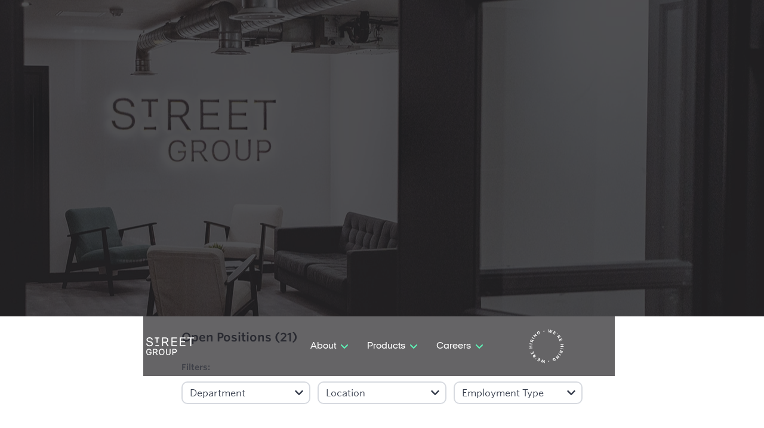

--- FILE ---
content_type: text/html
request_url: https://www.streetgroup.co.uk/vacancies
body_size: 4844
content:
<!DOCTYPE html><!-- Last Published: Fri Jan 02 2026 15:18:55 GMT+0000 (Coordinated Universal Time) --><html data-wf-domain="www.streetgroup.co.uk" data-wf-page="656dbd52feb68a0d4cc8ebbd" data-wf-site="5e38423084bb96caf84a40ce"><head><meta charset="utf-8"/><title>Vacancies | Street Group</title><meta content="Vacancies | Street Group" property="og:title"/><meta content="Vacancies | Street Group" property="twitter:title"/><meta content="width=device-width, initial-scale=1" name="viewport"/><link href="https://cdn.prod.website-files.com/5e38423084bb96caf84a40ce/css/street-group.shared.703e45401.css" rel="stylesheet" type="text/css"/><link href="https://fonts.googleapis.com" rel="preconnect"/><link href="https://fonts.gstatic.com" rel="preconnect" crossorigin="anonymous"/><script src="https://ajax.googleapis.com/ajax/libs/webfont/1.6.26/webfont.js" type="text/javascript"></script><script type="text/javascript">WebFont.load({  google: {    families: ["Montserrat:100,100italic,200,200italic,300,300italic,400,400italic,500,500italic,600,600italic,700,700italic,800,800italic,900,900italic","Great Vibes:400","Big Shoulders Inline Display:regular,700"]  }});</script><script type="text/javascript">!function(o,c){var n=c.documentElement,t=" w-mod-";n.className+=t+"js",("ontouchstart"in o||o.DocumentTouch&&c instanceof DocumentTouch)&&(n.className+=t+"touch")}(window,document);</script><link href="https://cdn.prod.website-files.com/5e38423084bb96caf84a40ce/5e67a79165f004d1979c52dd_component_3__2__TYb_icon.ico" rel="shortcut icon" type="image/x-icon"/><link href="https://cdn.prod.website-files.com/5e38423084bb96caf84a40ce/5e67a794592da7d6b2fb4f28_component_3__2__GYW_icon.ico" rel="apple-touch-icon"/><!-- Global site tag (gtag.js) - Google Analytics -->
<script async src="https://www.googletagmanager.com/gtag/js?id=UA-172033096-1"></script>
<script>
  window.dataLayer = window.dataLayer || [];
  function gtag(){dataLayer.push(arguments);}
  gtag('js', new Date());

  gtag('config', 'UA-172033096-1');
</script></head><body><div class="page-wrapper-right-image ops ashby"><div class="section-hero-dark"><div class="content-1-col ashby"><div class="block-hero-centre ashby"><div class="block-hero ashby"><h1 data-w-id="fc4381ab-eb12-b434-a2c0-5acedec005fe" style="opacity:0;-webkit-transform:translate3d(0, 30px, 0) scale3d(1, 1, 1) rotateX(0) rotateY(0) rotateZ(0) skew(0, 0);-moz-transform:translate3d(0, 30px, 0) scale3d(1, 1, 1) rotateX(0) rotateY(0) rotateZ(0) skew(0, 0);-ms-transform:translate3d(0, 30px, 0) scale3d(1, 1, 1) rotateX(0) rotateY(0) rotateZ(0) skew(0, 0);transform:translate3d(0, 30px, 0) scale3d(1, 1, 1) rotateX(0) rotateY(0) rotateZ(0) skew(0, 0)" class="h1-new ashby">Transformational <br/><span class="text-span-3">careers.</span><span><br/></span></h1><p data-w-id="40fd8cf8-cd69-79f0-2ee9-fc09c13cbe2a" style="opacity:0;-webkit-transform:translate3d(0, 30px, 0) scale3d(1, 1, 1) rotateX(0) rotateY(0) rotateZ(0) skew(0, 0);-moz-transform:translate3d(0, 30px, 0) scale3d(1, 1, 1) rotateX(0) rotateY(0) rotateZ(0) skew(0, 0);-ms-transform:translate3d(0, 30px, 0) scale3d(1, 1, 1) rotateX(0) rotateY(0) rotateZ(0) skew(0, 0);transform:translate3d(0, 30px, 0) scale3d(1, 1, 1) rotateX(0) rotateY(0) rotateZ(0) skew(0, 0)" class="paragraph-hero ashby">The best move you&#x27;ll ever make.</p><div class="button-wrapper ashby"><a href="/life-at-street-group" data-w-id="40fd8cf8-cd69-79f0-2ee9-fc09c13cbe2d" style="opacity:0;-webkit-transform:translate3d(0, 30px, 0) scale3d(1, 1, 1) rotateX(0) rotateY(0) rotateZ(0) skew(0, 0);-moz-transform:translate3d(0, 30px, 0) scale3d(1, 1, 1) rotateX(0) rotateY(0) rotateZ(0) skew(0, 0);-ms-transform:translate3d(0, 30px, 0) scale3d(1, 1, 1) rotateX(0) rotateY(0) rotateZ(0) skew(0, 0);transform:translate3d(0, 30px, 0) scale3d(1, 1, 1) rotateX(0) rotateY(0) rotateZ(0) skew(0, 0)" class="primary-button w-button">Life at Street Group</a></div></div></div><div class="header-image-wrapper ashby"><div class="curve-bg"><div class="block-hero-img"></div></div></div></div></div><div data-animation="default" data-collapse="medium" data-duration="400" data-easing="ease" data-easing2="ease" role="banner" class="navbar-4 w-nav"><div class="container-11 w-container"><a href="/" class="brand-2 w-nav-brand"><img src="https://cdn.prod.website-files.com/5e38423084bb96caf84a40ce/658d7d9c4205f2875438666e_street-group-logo-white.svg" loading="lazy" alt="" class="logo"/></a><nav role="navigation" class="navmenu__flex-container-2 w-nav-menu"><ul role="list" class="navmenu__link-list-2 w-list-unstyled"><li class="link-list__list-item cc-first"><div data-hover="false" data-delay="0" data-w-id="6a5e2579-d51c-32df-a24a-85b496912285" class="link-list__dropdown-wrapper w-dropdown"><div class="link-list__dropdown-toggle-2 w-dropdown-toggle"><div class="nav-title">About</div><div class="link-list__dropdown-icon w-embed"><svg xmlns="http://www.w3.org/2000/svg" width="12" height="12" viewBox="0 0 12 12">
                          <g class="nc-icon-wrapper" fill="currentColor">
                            <path d="M10.293,3.293,6,7.586,1.707,3.293A1,1,0,0,0,.293,4.707l5,5a1,1,0,0,0,1.414,0l5-5a1,1,0,1,0-1.414-1.414Z" fill="currentColor"></path>
                          </g>
                        </svg></div></div><nav class="navmenu__dropdown w-dropdown-list"><div class="navmenu__dropdown-grid"><div id="w-node-_6a5e2579-d51c-32df-a24a-85b49691228c-9691227e" class="navmenu__dropdown-container cc-mobile"><div class="navmenu__dropdown-left"><ul role="list" class="navmenu__dropdown-list"><li class="navmenu__dropdown-section"><ul role="list" class="navmenu__dropdown-section-list"><li class="navmenu__dropdown-section-list-item"><a href="/life-at-street-group" class="navmenu__dropdown-section-link w-inline-block"><img src="https://cdn.prod.website-files.com/5e38423084bb96caf84a40ce/6565cef644153e2e6560480d_nav-line.svg" loading="lazy" alt="" class="image-15"/><div><div class="navmenu__dropdown-section-link-heading">Our Company</div></div></a></li></ul><ul role="list" class="navmenu__dropdown-section-list"><li class="navmenu__dropdown-section-list-item"><a href="/meet-the-teams" class="navmenu__dropdown-section-link w-inline-block"><img src="https://cdn.prod.website-files.com/5e38423084bb96caf84a40ce/6565cef644153e2e6560480d_nav-line.svg" loading="lazy" alt="" class="image-14"/><div><div class="navmenu__dropdown-section-link-heading">Meet the Teams</div></div></a></li></ul><ul role="list" class="navmenu__dropdown-section-list"><li class="navmenu__dropdown-section-list-item"><a href="/operating-principles" class="navmenu__dropdown-section-link w-inline-block"><img src="https://cdn.prod.website-files.com/5e38423084bb96caf84a40ce/6565cef644153e2e6560480d_nav-line.svg" loading="lazy" alt="" class="image-16"/><div><div class="navmenu__dropdown-section-link-heading">Operating Principles</div></div></a></li></ul><ul role="list" class="navmenu__dropdown-section-list"><li class="navmenu__dropdown-section-list-item"><a href="/sustainability" class="navmenu__dropdown-section-link w-inline-block"><img src="https://cdn.prod.website-files.com/5e38423084bb96caf84a40ce/6565cef644153e2e6560480d_nav-line.svg" loading="lazy" alt="" class="image-18"/><div><div class="navmenu__dropdown-section-link-heading">Sustainability</div></div></a></li></ul><ul role="list" class="navmenu__dropdown-section-list"><li class="navmenu__dropdown-section-list-item"><a href="/contact" class="navmenu__dropdown-section-link w-inline-block"><img src="https://cdn.prod.website-files.com/5e38423084bb96caf84a40ce/6565cef644153e2e6560480d_nav-line.svg" loading="lazy" alt="" class="image-20"/><div><div class="navmenu__dropdown-section-link-heading">Contact</div></div></a></li></ul></li></ul></div></div></div></nav></div></li><li class="link-list__list-item"><div data-hover="false" data-delay="0" data-w-id="6a5e2579-d51c-32df-a24a-85b4969122b4" class="link-list__dropdown-wrapper w-dropdown"><div class="link-list__dropdown-toggle-2 w-dropdown-toggle"><div class="nav-title">Products</div><div class="link-list__dropdown-icon w-embed"><svg xmlns="http://www.w3.org/2000/svg" width="12" height="12" viewBox="0 0 12 12">
                          <g class="nc-icon-wrapper" fill="currentColor">
                            <path d="M10.293,3.293,6,7.586,1.707,3.293A1,1,0,0,0,.293,4.707l5,5a1,1,0,0,0,1.414,0l5-5a1,1,0,1,0-1.414-1.414Z" fill="currentColor"></path>
                          </g>
                        </svg></div></div><nav class="navmenu__dropdown w-dropdown-list"><div class="navmenu__dropdown-grid"><div id="w-node-_6a5e2579-d51c-32df-a24a-85b4969122bb-9691227e" class="navmenu__dropdown-container cc-mobile"><div class="navmenu__dropdown-left"><ul role="list" class="navmenu__dropdown-list"><li class="navmenu__dropdown-section"><ul role="list" class="navmenu__dropdown-section-list"><li class="navmenu__dropdown-section-list-item"><a href="https://spectre.uk.com" class="navmenu__dropdown-section-link w-inline-block"><img src="https://cdn.prod.website-files.com/5e38423084bb96caf84a40ce/6565cef644153e2e6560480d_nav-line.svg" loading="lazy" alt="" class="image-32"/><div><div class="navmenu__dropdown-section-link-heading">Spectre</div></div></a></li></ul><ul role="list" class="navmenu__dropdown-section-list"><li class="navmenu__dropdown-section-list-item"><a href="https://www.street.co.uk" class="navmenu__dropdown-section-link w-inline-block"><img src="https://cdn.prod.website-files.com/5e38423084bb96caf84a40ce/6565cef644153e2e6560480d_nav-line.svg" loading="lazy" alt="" class="image-33"/><div><div class="navmenu__dropdown-section-link-heading">Street.co.uk</div></div></a></li></ul></li></ul></div></div></div></nav></div></li><li class="link-list__list-item list-item"><div data-hover="false" data-delay="0" data-w-id="6a5e2579-d51c-32df-a24a-85b4969122fd" class="link-list__dropdown-wrapper w-dropdown"><div class="link-list__dropdown-toggle-2 w-dropdown-toggle"><div class="nav-title">Careers</div><div class="link-list__dropdown-icon w-embed"><svg xmlns="http://www.w3.org/2000/svg" width="12" height="12" viewBox="0 0 12 12">
                          <g class="nc-icon-wrapper" fill="currentColor">
                            <path d="M10.293,3.293,6,7.586,1.707,3.293A1,1,0,0,0,.293,4.707l5,5a1,1,0,0,0,1.414,0l5-5a1,1,0,1,0-1.414-1.414Z" fill="currentColor"></path>
                          </g>
                        </svg></div></div><nav class="navmenu__dropdown w-dropdown-list"><div class="navmenu__dropdown-grid"><div id="w-node-_6a5e2579-d51c-32df-a24a-85b496912304-9691227e" class="navmenu__dropdown-container cc-mobile"><div class="navmenu__dropdown-left"><ul role="list" class="navmenu__dropdown-list"><li class="navmenu__dropdown-section"><ul role="list" class="navmenu__dropdown-section-list"><li class="navmenu__dropdown-section-list-item"><a href="/vacancies" aria-current="page" class="navmenu__dropdown-section-link w-inline-block w--current"><img src="https://cdn.prod.website-files.com/5e38423084bb96caf84a40ce/6565cef644153e2e6560480d_nav-line.svg" loading="lazy" alt="" class="image-23"/><div><div class="navmenu__dropdown-section-link-heading">Latest Vacancies</div></div></a></li></ul><ul role="list" class="navmenu__dropdown-section-list"><li class="navmenu__dropdown-section-list-item"><a href="/life-at-street-group" class="navmenu__dropdown-section-link w-inline-block"><img src="https://cdn.prod.website-files.com/5e38423084bb96caf84a40ce/6565cef644153e2e6560480d_nav-line.svg" loading="lazy" alt="" class="image-24"/><div><div class="navmenu__dropdown-section-link-heading">Working at Street Group</div></div></a></li></ul><ul role="list" class="navmenu__dropdown-section-list"><li class="navmenu__dropdown-section-list-item"><a href="/hiring-process" class="navmenu__dropdown-section-link w-inline-block"><img src="https://cdn.prod.website-files.com/5e38423084bb96caf84a40ce/6565cef644153e2e6560480d_nav-line.svg" loading="lazy" alt="" class="image-25"/><div><div class="navmenu__dropdown-section-link-heading">Hiring Process</div></div></a></li></ul><ul role="list" class="navmenu__dropdown-section-list"><li class="navmenu__dropdown-section-list-item"><a href="https://medium.com/streetgroup" class="navmenu__dropdown-section-link w-inline-block"><img src="https://cdn.prod.website-files.com/5e38423084bb96caf84a40ce/6565cef644153e2e6560480d_nav-line.svg" loading="lazy" alt="" class="image-26"/><div><div class="navmenu__dropdown-section-link-heading">Blog</div></div></a></li></ul></li></ul></div></div></div></nav></div></li></ul></nav><div class="menu-button-3 w-nav-button"><div class="icon-5 w-icon-nav-menu"></div></div><div class="navmenu__cta-wrapper"><div><a href="/vacancies" data-w-id="6a5e2579-d51c-32df-a24a-85b496912328" aria-current="page" class="hiring-stamp w-nav-brand w--current"><img src="https://cdn.prod.website-files.com/5e38423084bb96caf84a40ce/6582f9919bb38601fd6cfcbb_hiring-stamp-white.svg" loading="lazy" alt="" class="hiring-logo"/></a></div></div></div></div></div><section><div class="w-embed"><div id="ashby_embed"></div></div></section><section><div class="right-bg-image"><div class="page-wrapper white"><div class="_2-col horiz"><div class="left-col"><h2 class="individuals-heading-hero black">A team of extraordinary<span class="text-span-11"> </span>individuals...</h2><div class="para-new black left">We&#x27;re a stellar team of experts spanning all facets of product, engineering, data, commercial and talent.<br/></div><a href="/meet-the-teams" class="primary-button long w-button">Meet the teams</a></div><div class="right-col"><div class="col-image-wrapper"><img src="https://cdn.prod.website-files.com/5e38423084bb96caf84a40ce/65a539a4a587391baafad308_Joe_NewBack-sq.png" loading="lazy" sizes="(max-width: 695px) 100vw, 695px" srcset="https://cdn.prod.website-files.com/5e38423084bb96caf84a40ce/65a539a4a587391baafad308_Joe_NewBack-sq-p-500.png 500w, https://cdn.prod.website-files.com/5e38423084bb96caf84a40ce/65a539a4a587391baafad308_Joe_NewBack-sq.png 695w" alt="" class="col-image"/></div></div></div></div></div><div class="left-bg-image"><div class="page-wrapper white"><div class="_2-col horiz"><div class="right-col"><div class="col-image-wrapper"><img src="https://cdn.prod.website-files.com/5e38423084bb96caf84a40ce/65a53c2f263878bcc03dcc61_estas.png" loading="lazy" sizes="(max-width: 609px) 100vw, 609px" srcset="https://cdn.prod.website-files.com/5e38423084bb96caf84a40ce/65a53c2f263878bcc03dcc61_estas-p-500.png 500w, https://cdn.prod.website-files.com/5e38423084bb96caf84a40ce/65a53c2f263878bcc03dcc61_estas.png 609w" alt="" class="col-image"/></div></div><div class="left-col"><h2 class="individuals-heading-hero black">Making a big difference.</h2><div class="para-new black left">With a suite of innovative products, we’re leading the charge of modern estate agency and moving real estate into a new age pairing UK agents with tomorrow’s technology.<br/></div><a href="/meet-the-teams" class="primary-button long w-button">Meet the teams</a></div></div></div></div></section><section class="grids-animation-section"><div class="grid-wrapper"><div data-w-id="c1eb55c2-0871-8d96-c51c-c8ef5551ccc0" class="w-layout-grid grid-reverse"><div id="w-node-c1eb55c2-0871-8d96-c51c-c8ef5551ccc1-5551ccbe" class="grid-card"><img src="https://cdn.prod.website-files.com/5e38423084bb96caf84a40ce/658085260558891462cad434_654267748ab7efd8368351cc_Spectre%20SOTY_S.svg" loading="lazy" alt="" class="cover-image"/></div><div id="w-node-c1eb55c2-0871-8d96-c51c-c8ef5551ccc3-5551ccbe" class="grid-card"><img src="https://cdn.prod.website-files.com/5e38423084bb96caf84a40ce/6580856978be69fa69460408_654267668c3cdac8d647a9dc_Spectre%20BIS.svg" loading="lazy" alt="" class="cover-image"/></div><div id="w-node-c1eb55c2-0871-8d96-c51c-c8ef5551ccc5-5551ccbe" class="grid-card"><img src="https://cdn.prod.website-files.com/5e38423084bb96caf84a40ce/658085793e87ad59d70f4a05_64ba965b5b24857b50fc9d58_Over-Winner.svg" loading="lazy" alt="" class="cover-image"/></div><div id="w-node-c1eb55c2-0871-8d96-c51c-c8ef5551ccc7-5551ccbe" class="grid-card"><img src="https://cdn.prod.website-files.com/5e38423084bb96caf84a40ce/65808591c1df407e60c5da13_64ba9648d37f8cd657c41347_Best-Supplier-Large.svg" loading="lazy" alt="" class="cover-image"/></div></div><div data-w-id="c1eb55c2-0871-8d96-c51c-c8ef5551ccc9" class="w-layout-grid grid-normal"><div id="w-node-c1eb55c2-0871-8d96-c51c-c8ef5551ccca-5551ccbe" class="grid-card"><img src="https://cdn.prod.website-files.com/5e38423084bb96caf84a40ce/658085a2410f1970acc3699c_64ba9634689b25ce175ac896_Spectre%20SOTY_S.svg" loading="lazy" alt="" class="cover-image"/></div><div id="w-node-c1eb55c2-0871-8d96-c51c-c8ef5551cccc-5551ccbe" class="grid-card"><img src="https://cdn.prod.website-files.com/5e38423084bb96caf84a40ce/658085b008c58f4baddb43d8_64ba969f0e11a64a19a14a3d_Spectre%20BIS.svg" loading="lazy" alt="" class="cover-image"/></div><div id="w-node-c1eb55c2-0871-8d96-c51c-c8ef5551ccce-5551ccbe" class="grid-card"><img src="https://cdn.prod.website-files.com/5e38423084bb96caf84a40ce/658085d72e1e7c208e6cf15e_64ba9452225b61b81beceb87_BCA2022_company_3star%20(2)%201.svg" loading="lazy" alt="" class="cover-image"/></div><div id="w-node-c1eb55c2-0871-8d96-c51c-c8ef5551ccd0-5551ccbe" class="grid-card"><img src="https://cdn.prod.website-files.com/64650fefa80f56905f55e0ce/64652d8d3f07dc6b36822532_sebastian-svenson-LpbyDENbQQg-unsplash.webp" loading="lazy" alt="" class="cover-image"/></div></div><div data-w-id="c1eb55c2-0871-8d96-c51c-c8ef5551ccd2" class="w-layout-grid grid-reverse"><div id="w-node-c1eb55c2-0871-8d96-c51c-c8ef5551ccd3-5551ccbe" class="grid-card"><img src="https://cdn.prod.website-files.com/5e38423084bb96caf84a40ce/658085e7c1df407e60c6073e_5e54d0ab4c5ced2ee52d01a6_PN%20Tech%20Awards%202020%20Winner%20Badge%20(1)%201.svg" loading="lazy" alt="" class="cover-image"/></div><div id="w-node-c1eb55c2-0871-8d96-c51c-c8ef5551ccd5-5551ccbe" class="grid-card"><img src="https://cdn.prod.website-files.com/5e38423084bb96caf84a40ce/658085f49ef9c97fd9964ea7_5e54d070b845e4a3762c8adb_2020_beag_supplier_excellent3%201.svg" loading="lazy" alt="" class="cover-image"/></div><div id="w-node-c1eb55c2-0871-8d96-c51c-c8ef5551ccd7-5551ccbe" class="grid-card"><img src="https://cdn.prod.website-files.com/5e38423084bb96caf84a40ce/6580860d3e87ad59d70fa199_5e54d05bb5662154ee1d4320_PN%20Tech%20Awards%202019%20Winner%20Badge%20v2%201.svg" loading="lazy" alt="" class="cover-image"/></div><div id="w-node-c1eb55c2-0871-8d96-c51c-c8ef5551ccd9-5551ccbe" class="grid-card"><img src="https://cdn.prod.website-files.com/5e38423084bb96caf84a40ce/658085793e87ad59d70f4a05_64ba965b5b24857b50fc9d58_Over-Winner.svg" loading="lazy" alt="" class="cover-image"/></div></div></div><div class="overlay-2"><div class="page-wrapper transparent"><h2 data-w-id="4b7eeb8e-7c59-8214-87b1-6b785ec95974" class="h2-new white">Gaining <span class="accent">industry recognition</span> along the way</h2></div></div></section><div class="section-footer-dark"><div class="footer-wrap"><div class="footer-left-block"><img src="https://cdn.prod.website-files.com/5e38423084bb96caf84a40ce/65706013823eb18c16892fe7_street-group-white.svg" loading="lazy" alt="" class="footer-logo"/></div><div class="footer-right-block"><div class="footer-link-column"><p class="footer-link-header">About Us</p><a href="/meet-the-teams" class="footerlink">Meet the teams</a><a href="/operating-principles" class="footerlink">Our operating principles</a><a href="/sustainability" class="footerlink">Sustainability</a><a href="/contact" class="footerlink">Contact us</a><a href="/policies" class="footerlink">Privacy Policy</a></div><div class="footer-link-column"><p class="footer-link-header">Products</p><a href="https://spectre.uk.com" class="footerlink">Spectre</a><a href="https://www.street.co.uk" class="footerlink">Street.co.uk</a><a href="https://insights.street.co.uk" class="footerlink">Street Insights</a><a href="https://data.street.co.uk" class="footerlink">Street Data</a></div><div class="footer-link-column press"><p class="footer-link-header">Press</p><a href="/in-the-press" class="footerlink">News</a><a href="/media-centre" class="footerlink">Media Kits</a><a href="/events" class="footerlink">Events</a></div><div class="footer-link-column"><p class="footer-link-header">Careers</p><a href="/vacancies" aria-current="page" class="footerlink w--current">Latest vacancies</a><a href="/life-at-street-group" class="footerlink">Working at Street Group</a><a href="/hiring-process" class="footerlink">Hiring process</a><a href="https://medium.com/streetgroup" class="footerlink">Blog</a></div></div></div><div class="footer-wrap-bottom"><div class="footer-left-block"><a href="https://www.glassdoor.co.uk/Overview/Working-at-Street-Group-EI_IE3351005.11,23.htm" class="footer-icon-link w-inline-block"><img src="https://cdn.prod.website-files.com/5e38423084bb96caf84a40ce/658da4eed86f6449da39ac0a_glassdoor.svg" loading="lazy" alt="" class="footer-icons"/></a><a href="https://twitter.com/street_platform" class="footer-icon-link w-inline-block"><img src="https://cdn.prod.website-files.com/5e38423084bb96caf84a40ce/657061e418c26531b42a61b3_twitter.svg" loading="lazy" alt="" class="footer-icons"/></a><a href="https://www.linkedin.com/company/37568858" class="footer-icon-link w-inline-block"><img src="https://cdn.prod.website-files.com/5e38423084bb96caf84a40ce/657061f5742682775fcc4cb3_linkedin.svg" loading="lazy" alt="" class="footer-icons"/></a></div><div class="footer-right-block"><div class="footer-link-column"><p class="footer-copyright">© 2024 Street Group. All rights reserved</p></div></div></div></div><script src="https://d3e54v103j8qbb.cloudfront.net/js/jquery-3.5.1.min.dc5e7f18c8.js?site=5e38423084bb96caf84a40ce" type="text/javascript" integrity="sha256-9/aliU8dGd2tb6OSsuzixeV4y/faTqgFtohetphbbj0=" crossorigin="anonymous"></script><script src="https://cdn.prod.website-files.com/5e38423084bb96caf84a40ce/js/street-group.schunk.e0c428ff9737f919.js" type="text/javascript"></script><script src="https://cdn.prod.website-files.com/5e38423084bb96caf84a40ce/js/street-group.schunk.9507132aee7af32c.js" type="text/javascript"></script><script src="https://cdn.prod.website-files.com/5e38423084bb96caf84a40ce/js/street-group.55e408fc.786c74abff9d8930.js" type="text/javascript"></script><script src="https://street-webflow-modules.netlify.com/media/js/vacancies.js"></script>

<script>$(document).ready(function() {
    $('#gall div:nth-child(2)').trigger('tap');
  });</script><script src="https://jobs.ashbyhq.com/streetgroup/embed?version=2"></script></body></html>

--- FILE ---
content_type: text/html; charset=utf-8
request_url: https://jobs.ashbyhq.com/streetgroup?embed=js
body_size: 7877
content:
<!DOCTYPE html>
<html lang="en">
  <head>
    <meta charset="utf-8">
    <meta name="viewport" content="width=device-width, initial-scale=1, shrink-to-fit=no">
    <meta name="theme-color" content="#483fad">
    <meta name="csp-nonce" id="csp-nonce" content="rgX1r5scz2hQ27NIseMVqbCqcBw_eE85xOm-AvTYa_Y">
    <link rel="icon" type="image/png" href="https://cdn.ashbyprd.com/cdn_assets/cce7aa7d1e6f99822e958ab7fb603d50f7f5ac8c/favicon.png" sizes="192x192">
    <link rel="apple-touch-icon" href="https://cdn.ashbyprd.com/cdn_assets/cce7aa7d1e6f99822e958ab7fb603d50f7f5ac8c/favicon.png" />
    <title>Street Group Jobs</title><meta name="title" content="Street Group Jobs" />
    
  <meta name="description" content="Street Group Jobs" />
  <meta name="twitter:card" content="summary" />
  <meta property="og:url" content="https://jobs.ashbyhq.com/streetgroup" />
  <meta property="og:type" content="website" />
  <meta property="og:title" content="Street Group Jobs" />
  <meta property="og:description" content="Street Group Jobs" />
  
  <meta property="og:image" content="https://app.ashbyhq.com/api/images/org-theme-logo/ee6d6deb-2fdf-439e-b82d-161cc72e7be6/5983f398-44f3-4a8e-ab68-7dd4d1f09912/55f8302e-e6df-4159-a2a0-a1c122ce5a3b.png" />

    <link id="vite-preload" rel="preload" as="fetch" href="https://cdn.ashbyprd.com/frontend_non_user/cce7aa7d1e6f99822e958ab7fb603d50f7f5ac8c/.vite/manifest.json" crossorigin>    <link rel="preload" href="https://cdn.ashbyprd.com/cdn_assets/cce7aa7d1e6f99822e958ab7fb603d50f7f5ac8c/fonts/WhitneySSm/woff2/WhitneySSm-Book_Web.woff2" as="font" type="font/woff2" crossOrigin="anonymous" />
    <link rel="preload" href="https://cdn.ashbyprd.com/cdn_assets/cce7aa7d1e6f99822e958ab7fb603d50f7f5ac8c/fonts/WhitneySSm/woff2/WhitneySSm-Medium_Web.woff2" as="font" type="font/woff2" crossOrigin="anonymous" />
    <link rel="preload" href="https://cdn.ashbyprd.com/cdn_assets/cce7aa7d1e6f99822e958ab7fb603d50f7f5ac8c/fonts/WhitneySSm/woff2/WhitneySSm-Semibold_Web.woff2" as="font" type="font/woff2" crossOrigin="anonymous" />
    <link rel="stylesheet" href="https://cdn.ashbyprd.com/cdn_assets/cce7aa7d1e6f99822e958ab7fb603d50f7f5ac8c/fonts/WhitneySSm/WhitneySSm.css" />
    <style>
      .grecaptcha-badge {
        visibility: hidden;
      }
    </style>


  </head>
  <body>
    <noscript>
      You need to enable JavaScript to run this app.
    </noscript>
    <div id="root">
      <style>
        body {
          overflow: hidden;
        }
      
        .center {
          align-items: center;
          display: flex;
          flex-direction: column;
          height: 100vh;
          justify-content: center;
          width: 100vw;
        }
      
        @keyframes fade-in {
          from { opacity: 0; }
          to { opacity: 1; }
        }
      
        .fade-in {
          animation-delay: 750ms;
          animation-direction: normal;
          animation-duration: 500ms;
          animation-fill-mode: forwards;
          animation-iteration-count: 1;
          animation-name: fade-in;
          animation-timing-function: ease-in-out;
          opacity: 0;
        }
      
        @keyframes spin {
          from { transform: rotate(0deg); }
          to { transform: rotate(360deg); }
        }
      
        .spinner {
          animation-duration: var(--transitionDurationSlow, 600ms);
          animation-iteration-count: infinite;
          animation-name: spin;
          animation-timing-function: linear;
          border-color: var(--colorNeutral600Transparent, rgba(125, 134, 153, 0.25));
          border-radius: 100%;
          border-style: solid;
          border-top-color: rgba(125, 134, 153, 0.9);
          border-width: var(--borderWidthHeavy, 3px);
          display: block;
          height: var(--spacingXxlarge, 48px);
          width: var(--spacingXxlarge, 48px);
        }
      </style>
      <div class="center">
        <div class="fade-in">
          <div class="spinner"></div>
        </div>
      </div>    </div>
    <script nonce="rgX1r5scz2hQ27NIseMVqbCqcBw_eE85xOm-AvTYa_Y">
      window.__appData = {"ddRumApplicationId":"80e0bf43-e772-45ac-858b-1e6dc0f1f415","ddRumClientToken":"pub1a87c7036063ee7d4b7914b397e6324e","environment":"production","maintenanceMode":false,"schedulingMaintenanceMode":false,"organization":{"name":"Street Group","publicWebsite":"https://www.streetgroup.co.uk/","customJobsPageUrl":"https://streetgroup.co.uk/vacancies","hostedJobsPageSlug":"streetgroup","activeFeatureFlags":["CustomFieldInstructionsForOffers","AutomaticInterviewActivityEmailFailedOrganizationIssue","PropagateQueryContext","EnhancedMobileCandidateFloatingButtons","OverdueFollowupOptimizations","CoreOrganizationIssueNotifyOnNewCauseOnly","DocumentVersions","NewReportBuilderAllowVersionSwitching","OfferFormNormalizeNumberFieldInput","HasMigratedDocLinksFromNotionToArchbee","ShowUpToDateOfferDetails","LinkedInIntegrationRequireCompanyId","MigrateGoogleRecaptchaAutomatedLegal","NewOptinFeaturesDesign","AiNotetakerOptOutConsentFooter","IntegrationRemote","AllowShowingAshbyOneKeynoteBanner","CoreMultipleBrandsLinkedInJobWrappingStreamingFix","LinkedInTOSUpdate","AiNotetakerReportingSubject","AICriteriaBannerInBulkAppReview","FrontendGraphqlRateLimit","AutomaticCompactCompensationFormat","ZipRecruiterWriteBrandPartnerConfig","HighConcurrencyJobCriteriaEvaluation","CandidateAvailability","CandidateBulkDataConsentSurvey","CandidateExperienceResponses","CandidateTexting","ClickHouseReportAlerts","ClickhouseReportsPrimary","ConditionalInterviewActivities","CoreOrganizationIssueDashboard","DataLoader","DefaultJobPosting","DashboardReporterUsers","DirectScheduling","DisableAlternateAssociatedEmailJobTitleLookup","DisableExternalUnlistedJobsFromPublicApi","DisableNonUserS3DualStackEndpoint","DisableQueryDSLOptimizationsInCandidateSearch","EditApplicationHistory","ElevatedAccessToConfidentialJobsAndProjects","EmailCustomization","EmployeeAutoLinking","FeedbackNotRequestedInterviews","GCalApiAuthFailureBackoff","GranularAgencyPermissions","InterviewBriefingEnhancements","InterviewPanelJobTitleAndLinks","LeverMapGeneralOpportunities","LeverSourceMappingByUsage","ManageCustomAccessRoles","MobileHome","MobileJobPipelinePage","AssessmentsBulkAction","Naukri","NewContentGroupsUX","NewJobsOpeningsRequisitionsDrilldowns","NewReportBuilderPage","NewSchedulingActivityDesign","NewSearchDesign","ObfuscateWhenGroupingByDEIFields","OnboardingWorkflowsResolveEmailBasedOnCurrentDate","OrganizationSettingEnforceJobCreationThroughTemplateEnabled","Paychex","PermissionsAutomationWizard","PersonioCustomFieldMapping","PipelineReportByStageGroup","PipelineReportMoreStages","PolicyUsersCanSeeApplicationsForWhichTheyAreApproversEnabled","ReferralCustomFilter","ReferralFormDelayFormRenderRemoval","ReferralFormReporting","RegenerateSubstitutionValuesOnUpdateTemplate","RejectBase64EncodedResumesFrontEnd","SavedFilters","ScheduledDashboards","SchedulingTwoWaySyncSchedulingCalendarRestriction","SchedulingUseLocaleInTimeFormatting","SchedulingUseWorkingLocationEvents","SchedulingZoomConcurrencyLimitCheck","ScimJobTitleAndUserNameSync","SelfServiceAiCreditPurchasing","SelfServiceEmailLookupPurchasing","SelfServiceTextingCreditPurchasing","ShowCustomFieldsInChromeExtension","ShowTimeToStart","SlackApprovalHasRichTextBlockForNotes","StageFunnelEmptyStages","StageNameField","StartupOnboardingWizard","StoryblokWhatsNewBadge","SyncAllDomainUserCalendars","TakeHomeSelfSubmission","TeamPolicyConsiderSiblingRoles","UpcomingFeaturesPage","UseConsistentChartColors","AllowFallbackToAuthorizedUserWhenSharedAliasIsDeactivated","AllowNonDomainUsers","ApplicationBlockingRules","ArchiveDetailCustomFields","AshbyResumePlainTextConversion","CanUpdateApplicationHistoryFromAPI","ClickHouseCandidateSearch","DashboardReporterUsersOnPublic","DefaultInsightsDashboards","EmployeeFieldset","EnableAiApplicationReviewApi","AuditLogCollect","AuditLogObjectView","AutomaticActivityEmails","AutomaticActivityTakeHome","ConstrainLinkedinJobWrappingIds","CopyConfiguredActivities","CoreCandidateTexting10DLC","GreenhouseRejectionQuestionToArchiveDetail","GoalLines","OfferLetterTemplatesFiltered","InterviewsDashboardV2","JobApprovals","JobCustomFieldInInterviewBriefingSettings","JobPostingApplicationDeadlines","JobPostingListV2","JobPostingLocation","JobRequisitionToken","RejectBase64EncodedResumesThrowErrorFrontEnd","ReportingSendAsGroup","MergeSources","ShareableFilterUrls","RequiredPlaceholdersInEmailSubject","RespectFieldSetFilterInGenericCountReport","SESAutomaticShutoff","UseNewInterviewPlanEditingStrategy","UsePaginatedQueryInInterviewsDashboard","UseV2DashboardFilters","ValidateFormBooleanField","ValidateFormFieldLogging","ValidateFormFileField","VisualizationsColorCustomization","WelcomeToTheJungle","WorkdayHRISCheckForPreHireFieldBeforeLookup","WorkdayHRISEmptyPrimaryCompensationBasis","CorePreventMultipleBulkApplicationReviewInstances","CreateOpeningPermission","CustomConsentRichText","CustomFieldCustomizeSubstitutionTokenValue","PostHireSurveys","SchedulingInterviewerPoolNotificationSettings","SchedulingLimitGSuiteACLUsersForAuthAttempts","SchedulingMeetingRoomPoolsForManualScheduling","SchedulingNewPoolSelectionWithFiltering","SchedulingRequestQueues","SchedulingSyncWorkingLocationEvents","TrackUserLastActiveAt","AiReportAssistant","AllowEditingScheduleOnScheduleRequests","InterviewReportingCountToggle","AdvancedScheduling","AddOnAdvancedSchedulingAutomation","NewGoogleApiAuthorizationFlow","EsignatureDocumentTemplatesFiltered","CustomFieldHasUrlType","ResumePlainTextActiveCandidatesCondition","AiNotetakerNewOnboardingSetupUX","OnboardingContactPOC","PDFCharacterMaps","ValidateFormDateField","SchedulingDirectBookingLogDirectBookingEventsJson","SyncIntegrationEmailAliases","ResumeFullTextSearchActiveCandidateId","AllowReactionsOnNotes","NewReportBuilderContinuousSidePanel","UseIntegrationEmailAliasesInEmailSync","ReferralConfirmationEmail","ReportAlertIncludeLinksOption","AllowEditCriteriaPulloutInBulkApplicationReview","SelfServiceAiNotetakerInterviewsPurchasing","RecordingConsentShowInSubstitutionTokens","NewReportBuilderAlertTemplates","CustomizableSubstitutionTokens","LinkedInXmlExperimentalSyntax","ResumeEmptyDetectionUpdate","BuiltInBrandAware","AddOnsGrantAiCredits","ShowCountsOnJobBoardFilterOptions","SchedulingMultipleExternalInviteTemplates","SchedulingExternalInviteStrategies","EnableReportsReadEndpoints","SchedulingInterviewEventResources","MeetingAvailabilityOrganizerNewAutocomplete","InHouseDocxResumeConversion","ManageSubscription","ShowTotalSchedulingDuration","ImprovedAITokenStreamsChunking","ShowTimeToSchedule","DoNotContactCompanyList","FileCategories","SchedulingExternalInviteBasedOnDraftSchedulingModificationContext","ClickhouseFullTextResumeFilter","WorkflowAsyncSideEffects","ClickhouseApplicationActiveStage","WebhooksUseEncryptedSigningSecret","AttachFormFileToCandidate","OptimizeOrQueryResolverMerge","SanitizeAttachmentsForSerializationInSentNotificationRecords","CoreCandidateTextingReplyViaNotification","NewReportBuilderSavedReportPage","CustomFieldEntity","ZipRecruiterReadBrandPartnerConfig","ZipRecruiterBrandAware","BuiltInWriteBrandPartnerConfig","BuiltInReadBrandPartnerConfig","CandidateConsentReporting","ConversionCountForSequences","DisableOpeningApprovalReachedNextStageVersionMetadata","JobPageV2","SequenceAwareAiTokens","ApplicationForReferrals","AutomaticApplicationForReferrals","InlineEmailTemplateEditing","BulkNotificationEventSettingsUpdate","CoreMultipleBrandsInvariantViolationsPromptSetup","EsignatureDocumentConvertToAshbyTokens","ArchiveReasonJobPostingList","SubstitutionTokensImprovementsHtml","OfferLettersDocumentsStoreUsedTokens","ReadApplicationFormSubmissionsFromSubmittedFormTables","BlockAuthDomainEmailSync"],"allowJobPostIndexing":true,"theme":{"colors":{"version":"1","colorPrimary600":"#000000","colorPrimary900":"#1d1b3e"},"showJobFilters":true,"showLocationAddress":false,"showTeams":false,"showAutofillApplicationsBox":true,"logoWordmarkImageUrl":"https://app.ashbyhq.com/api/images/org-theme-wordmark/ee6d6deb-2fdf-439e-b82d-161cc72e7be6/5983f398-44f3-4a8e-ab68-7dd4d1f09912/48c7467c-43ee-4fd5-a467-bee0ee71a957.png","logoSquareImageUrl":"https://app.ashbyhq.com/api/images/org-theme-logo/ee6d6deb-2fdf-439e-b82d-161cc72e7be6/5983f398-44f3-4a8e-ab68-7dd4d1f09912/55f8302e-e6df-4159-a2a0-a1c122ce5a3b.png","applicationSubmittedSuccessMessage":null,"jobBoardTopDescriptionHtml":null,"jobBoardBottomDescriptionHtml":null,"jobPostingBackUrl":null},"appConfirmationTrackingPixelHtml":null,"recruitingPrivacyPolicyUrl":null,"timezone":"Europe/London","candidateScheduleCancellationReasonRequirementStatus":"Off"},"posting":null,"jobBoard":{"teams":[{"id":"b0130bba-de61-4ddd-8ef7-c9ef66d142ce","organizationId":"ee6d6deb-2fdf-439e-b82d-161cc72e7be6","createdAt":"2025-09-08T20:57:15.196Z","updatedAt":"2025-09-08T20:57:15.196Z","name":"Commercial","externalName":null,"parentTeamId":null,"label":"b0130bba_de61_4ddd_8ef7_c9ef66d142ce","path":"root.b0130bba_de61_4ddd_8ef7_c9ef66d142ce","isArchived":false,"importedId":null,"importSource":null},{"id":"1520523c-0e8b-4763-b7ec-a051fa24aa64","organizationId":"ee6d6deb-2fdf-439e-b82d-161cc72e7be6","createdAt":"2025-09-08T20:57:57.964Z","updatedAt":"2025-09-08T20:57:57.964Z","name":"Marketing","externalName":null,"parentTeamId":"b0130bba-de61-4ddd-8ef7-c9ef66d142ce","label":"1520523c_0e8b_4763_b7ec_a051fa24aa64","path":"root.b0130bba_de61_4ddd_8ef7_c9ef66d142ce.1520523c_0e8b_4763_b7ec_a051fa24aa64","isArchived":false,"importedId":null,"importSource":null},{"id":"d2c8dd4a-20cc-4bf4-9710-0c26a084457b","organizationId":"ee6d6deb-2fdf-439e-b82d-161cc72e7be6","createdAt":"2025-09-08T20:57:26.249Z","updatedAt":"2025-09-08T20:57:26.249Z","name":"Sales","externalName":null,"parentTeamId":"b0130bba-de61-4ddd-8ef7-c9ef66d142ce","label":"d2c8dd4a_20cc_4bf4_9710_0c26a084457b","path":"root.b0130bba_de61_4ddd_8ef7_c9ef66d142ce.d2c8dd4a_20cc_4bf4_9710_0c26a084457b","isArchived":false,"importedId":null,"importSource":null},{"id":"96c381f8-52a2-4780-abcd-61ac1b740ed5","organizationId":"ee6d6deb-2fdf-439e-b82d-161cc72e7be6","createdAt":"2025-09-08T20:58:41.197Z","updatedAt":"2025-09-08T20:58:41.197Z","name":"Street sales","externalName":null,"parentTeamId":"d2c8dd4a-20cc-4bf4-9710-0c26a084457b","label":"96c381f8_52a2_4780_abcd_61ac1b740ed5","path":"root.b0130bba_de61_4ddd_8ef7_c9ef66d142ce.d2c8dd4a_20cc_4bf4_9710_0c26a084457b.96c381f8_52a2_4780_abcd_61ac1b740ed5","isArchived":false,"importedId":null,"importSource":null},{"id":"958e7b98-0a41-4521-82fd-d816fbba0719","organizationId":"ee6d6deb-2fdf-439e-b82d-161cc72e7be6","createdAt":"2025-09-08T20:58:45.860Z","updatedAt":"2025-09-08T20:58:45.860Z","name":"Spectre sales","externalName":null,"parentTeamId":"d2c8dd4a-20cc-4bf4-9710-0c26a084457b","label":"958e7b98_0a41_4521_82fd_d816fbba0719","path":"root.b0130bba_de61_4ddd_8ef7_c9ef66d142ce.d2c8dd4a_20cc_4bf4_9710_0c26a084457b.958e7b98_0a41_4521_82fd_d816fbba0719","isArchived":false,"importedId":null,"importSource":null},{"id":"6a4c977a-2a35-4c17-b209-e401668aca84","organizationId":"ee6d6deb-2fdf-439e-b82d-161cc72e7be6","createdAt":"2025-09-08T20:57:37.179Z","updatedAt":"2025-09-08T20:57:37.179Z","name":"Customer Success","externalName":null,"parentTeamId":"b0130bba-de61-4ddd-8ef7-c9ef66d142ce","label":"6a4c977a_2a35_4c17_b209_e401668aca84","path":"root.b0130bba_de61_4ddd_8ef7_c9ef66d142ce.6a4c977a_2a35_4c17_b209_e401668aca84","isArchived":false,"importedId":null,"importSource":null},{"id":"659e23ce-9302-4ffe-8347-e03874799cad","organizationId":"ee6d6deb-2fdf-439e-b82d-161cc72e7be6","createdAt":"2025-09-08T20:59:23.274Z","updatedAt":"2025-09-08T20:59:23.274Z","name":"Street CS","externalName":null,"parentTeamId":"6a4c977a-2a35-4c17-b209-e401668aca84","label":"659e23ce_9302_4ffe_8347_e03874799cad","path":"root.b0130bba_de61_4ddd_8ef7_c9ef66d142ce.6a4c977a_2a35_4c17_b209_e401668aca84.659e23ce_9302_4ffe_8347_e03874799cad","isArchived":false,"importedId":null,"importSource":null},{"id":"1fbc3aeb-eeae-4325-a3ad-ec22d73c6e88","organizationId":"ee6d6deb-2fdf-439e-b82d-161cc72e7be6","createdAt":"2025-09-08T20:58:22.746Z","updatedAt":"2025-09-08T20:58:22.746Z","name":"Customer Support","externalName":null,"parentTeamId":"b0130bba-de61-4ddd-8ef7-c9ef66d142ce","label":"1fbc3aeb_eeae_4325_a3ad_ec22d73c6e88","path":"root.b0130bba_de61_4ddd_8ef7_c9ef66d142ce.1fbc3aeb_eeae_4325_a3ad_ec22d73c6e88","isArchived":false,"importedId":null,"importSource":null},{"id":"29388192-86d2-4adf-9678-3bf8ffa8bc5e","organizationId":"ee6d6deb-2fdf-439e-b82d-161cc72e7be6","createdAt":"2025-09-08T20:59:39.595Z","updatedAt":"2025-09-08T20:59:39.595Z","name":"Street support","externalName":null,"parentTeamId":"1fbc3aeb-eeae-4325-a3ad-ec22d73c6e88","label":"29388192_86d2_4adf_9678_3bf8ffa8bc5e","path":"root.b0130bba_de61_4ddd_8ef7_c9ef66d142ce.1fbc3aeb_eeae_4325_a3ad_ec22d73c6e88.29388192_86d2_4adf_9678_3bf8ffa8bc5e","isArchived":false,"importedId":null,"importSource":null},{"id":"d74473ae-dfab-4a6f-abea-0a145686fe96","organizationId":"ee6d6deb-2fdf-439e-b82d-161cc72e7be6","createdAt":"2025-09-08T20:55:26.599Z","updatedAt":"2025-09-08T20:55:26.599Z","name":"Engineering","externalName":null,"parentTeamId":null,"label":"d74473ae_dfab_4a6f_abea_0a145686fe96","path":"root.d74473ae_dfab_4a6f_abea_0a145686fe96","isArchived":false,"importedId":null,"importSource":null},{"id":"64fe6363-94a7-4ffa-a6a0-ccc575238e2b","organizationId":"ee6d6deb-2fdf-439e-b82d-161cc72e7be6","createdAt":"2025-09-08T20:57:48.569Z","updatedAt":"2025-09-08T20:57:48.569Z","name":"Onboarding","externalName":null,"parentTeamId":"b0130bba-de61-4ddd-8ef7-c9ef66d142ce","label":"64fe6363_94a7_4ffa_a6a0_ccc575238e2b","path":"root.b0130bba_de61_4ddd_8ef7_c9ef66d142ce.64fe6363_94a7_4ffa_a6a0_ccc575238e2b","isArchived":false,"importedId":null,"importSource":null},{"id":"4169ae13-5ea3-4dce-9b68-a6c53132eed3","organizationId":"ee6d6deb-2fdf-439e-b82d-161cc72e7be6","createdAt":"2025-09-08T20:58:35.867Z","updatedAt":"2025-09-08T20:58:35.867Z","name":"SDR","externalName":null,"parentTeamId":"d2c8dd4a-20cc-4bf4-9710-0c26a084457b","label":"4169ae13_5ea3_4dce_9b68_a6c53132eed3","path":"root.b0130bba_de61_4ddd_8ef7_c9ef66d142ce.d2c8dd4a_20cc_4bf4_9710_0c26a084457b.4169ae13_5ea3_4dce_9b68_a6c53132eed3","isArchived":false,"importedId":null,"importSource":null},{"id":"959b0aa7-8a50-452c-bd03-c15ae6a08cfc","organizationId":"ee6d6deb-2fdf-439e-b82d-161cc72e7be6","createdAt":"2025-09-08T20:55:49.310Z","updatedAt":"2025-09-08T20:55:49.310Z","name":"Product","externalName":null,"parentTeamId":"d74473ae-dfab-4a6f-abea-0a145686fe96","label":"959b0aa7_8a50_452c_bd03_c15ae6a08cfc","path":"root.d74473ae_dfab_4a6f_abea_0a145686fe96.959b0aa7_8a50_452c_bd03_c15ae6a08cfc","isArchived":false,"importedId":null,"importSource":null},{"id":"5321a947-edde-4e64-9ab4-b48d93799a7b","organizationId":"ee6d6deb-2fdf-439e-b82d-161cc72e7be6","createdAt":"2025-09-08T20:58:59.005Z","updatedAt":"2025-09-08T20:58:59.005Z","name":"Sales Ops","externalName":null,"parentTeamId":"d2c8dd4a-20cc-4bf4-9710-0c26a084457b","label":"5321a947_edde_4e64_9ab4_b48d93799a7b","path":"root.b0130bba_de61_4ddd_8ef7_c9ef66d142ce.d2c8dd4a_20cc_4bf4_9710_0c26a084457b.5321a947_edde_4e64_9ab4_b48d93799a7b","isArchived":false,"importedId":null,"importSource":null},{"id":"08d2769e-af4f-494a-8afd-6557bdc0145a","organizationId":"ee6d6deb-2fdf-439e-b82d-161cc72e7be6","createdAt":"2025-09-08T20:56:02.738Z","updatedAt":"2025-09-08T20:56:02.738Z","name":"UX","externalName":null,"parentTeamId":"d74473ae-dfab-4a6f-abea-0a145686fe96","label":"08d2769e_af4f_494a_8afd_6557bdc0145a","path":"root.d74473ae_dfab_4a6f_abea_0a145686fe96.08d2769e_af4f_494a_8afd_6557bdc0145a","isArchived":false,"importedId":null,"importSource":null}],"jobPostings":[{"id":"767fbeab-c19c-4ad0-bdad-fa21d9fbcfcd","title":"Account Based Marketing Executive","updatedAt":"2026-01-14T15:51:01.623Z","suppressDescriptionOpening":false,"suppressDescriptionClosing":false,"departmentId":"b0130bba-de61-4ddd-8ef7-c9ef66d142ce","departmentName":"Commercial","departmentExternalName":null,"locationId":"c62b542b-b520-43c4-9157-49b15a03af5e","locationName":"Manchester","workplaceType":"Hybrid","employmentType":"FullTime","isListed":true,"jobId":"bd63fb01-6911-449d-8bff-61e6ab460983","jobRequisitionId":null,"teamId":"1520523c-0e8b-4763-b7ec-a051fa24aa64","teamName":"Marketing","teamExternalName":null,"publishedDate":"2026-01-14","applicationDeadline":null,"shouldDisplayCompensationOnJobBoard":true,"secondaryLocations":[],"compensationTierSummary":"£42K – £46K","userRoles":[]},{"id":"81633950-8419-4335-b56d-c837a5253e04","title":"Branch Manager (Estate Agency or Lettings) ","updatedAt":"2026-01-13T10:05:01.918Z","suppressDescriptionOpening":false,"suppressDescriptionClosing":false,"departmentId":"b0130bba-de61-4ddd-8ef7-c9ef66d142ce","departmentName":"Commercial","departmentExternalName":null,"locationId":"c62b542b-b520-43c4-9157-49b15a03af5e","locationName":"Manchester","workplaceType":"Hybrid","employmentType":"FullTime","isListed":true,"jobId":"bd0feddf-6650-43a5-9f60-1f321d9b5670","jobRequisitionId":null,"teamId":"96c381f8-52a2-4780-abcd-61ac1b740ed5","teamName":"Street sales","teamExternalName":null,"publishedDate":"2026-01-13","applicationDeadline":null,"shouldDisplayCompensationOnJobBoard":true,"secondaryLocations":[],"compensationTierSummary":"£30K – £40K • £0 – £25K Commission","userRoles":[]},{"id":"499f43f3-6586-4779-90d4-8175d9d23d9a","title":"Business Development Manager","updatedAt":"2025-12-22T10:46:53.846Z","suppressDescriptionOpening":false,"suppressDescriptionClosing":false,"departmentId":"b0130bba-de61-4ddd-8ef7-c9ef66d142ce","departmentName":"Commercial","departmentExternalName":null,"locationId":"c62b542b-b520-43c4-9157-49b15a03af5e","locationName":"Manchester","workplaceType":"Hybrid","employmentType":"FullTime","isListed":true,"jobId":"ee6d8f82-d69c-49ad-a221-37b9b272a54b","jobRequisitionId":null,"teamId":"958e7b98-0a41-4521-82fd-d816fbba0719","teamName":"Spectre sales","teamExternalName":null,"publishedDate":"2025-12-22","applicationDeadline":null,"shouldDisplayCompensationOnJobBoard":false,"secondaryLocations":[],"compensationTierSummary":null,"userRoles":[]},{"id":"027fea12-3979-4433-8311-16cf5c8ebb65","title":"Creative Lead","updatedAt":"2026-01-10T13:31:17.603Z","suppressDescriptionOpening":false,"suppressDescriptionClosing":false,"departmentId":"b0130bba-de61-4ddd-8ef7-c9ef66d142ce","departmentName":"Commercial","departmentExternalName":null,"locationId":"c62b542b-b520-43c4-9157-49b15a03af5e","locationName":"Manchester","workplaceType":"Hybrid","employmentType":"FullTime","isListed":true,"jobId":"b495ab18-b937-499a-8c93-12b39291d207","jobRequisitionId":null,"teamId":"1520523c-0e8b-4763-b7ec-a051fa24aa64","teamName":"Marketing","teamExternalName":null,"publishedDate":"2026-01-10","applicationDeadline":null,"shouldDisplayCompensationOnJobBoard":true,"secondaryLocations":[],"compensationTierSummary":"£40K – £48K","userRoles":[]},{"id":"07badbab-3aca-4bcb-86da-a3eec6f4eeaf","title":"Customer Success Manager","updatedAt":"2026-01-16T15:34:52.243Z","suppressDescriptionOpening":false,"suppressDescriptionClosing":false,"departmentId":"b0130bba-de61-4ddd-8ef7-c9ef66d142ce","departmentName":"Commercial","departmentExternalName":null,"locationId":"c62b542b-b520-43c4-9157-49b15a03af5e","locationName":"Manchester","workplaceType":"Hybrid","employmentType":"FullTime","isListed":true,"jobId":"ac072117-03ef-49ca-a141-4f615e812606","jobRequisitionId":null,"teamId":"659e23ce-9302-4ffe-8347-e03874799cad","teamName":"Street CS","teamExternalName":null,"publishedDate":"2026-01-16","applicationDeadline":null,"shouldDisplayCompensationOnJobBoard":true,"secondaryLocations":[],"compensationTierSummary":"£27K – £33K • £0 – £7K Commission","userRoles":[]},{"id":"d6b6f65e-dbba-421c-a516-1443c6b24012","title":"Events & Partnerships Executive","updatedAt":"2026-01-16T13:56:53.980Z","suppressDescriptionOpening":false,"suppressDescriptionClosing":false,"departmentId":"b0130bba-de61-4ddd-8ef7-c9ef66d142ce","departmentName":"Commercial","departmentExternalName":null,"locationId":"c62b542b-b520-43c4-9157-49b15a03af5e","locationName":"Manchester","workplaceType":"Hybrid","employmentType":"FullTime","isListed":true,"jobId":"72980640-9eb4-4a1f-9242-c2cfc13636ac","jobRequisitionId":null,"teamId":"1520523c-0e8b-4763-b7ec-a051fa24aa64","teamName":"Marketing","teamExternalName":null,"publishedDate":"2026-01-16","applicationDeadline":null,"shouldDisplayCompensationOnJobBoard":true,"secondaryLocations":[],"compensationTierSummary":"£35K – £42K","userRoles":[]},{"id":"12fe2deb-9665-4f80-803f-577e3e77d528","title":"Lettings Accounting Support Specialist","updatedAt":"2026-01-10T13:31:26.053Z","suppressDescriptionOpening":false,"suppressDescriptionClosing":false,"departmentId":"b0130bba-de61-4ddd-8ef7-c9ef66d142ce","departmentName":"Commercial","departmentExternalName":null,"locationId":"c62b542b-b520-43c4-9157-49b15a03af5e","locationName":"Manchester","workplaceType":"Hybrid","employmentType":"FullTime","isListed":true,"jobId":"024e4d83-2dbc-440e-9cde-0249dd875112","jobRequisitionId":null,"teamId":"29388192-86d2-4adf-9678-3bf8ffa8bc5e","teamName":"Street support","teamExternalName":null,"publishedDate":"2026-01-10","applicationDeadline":null,"shouldDisplayCompensationOnJobBoard":true,"secondaryLocations":[],"compensationTierSummary":"£27K – £32K","userRoles":[]},{"id":"b3558869-bcf7-4362-891b-1bfc8cf33abb","title":"Lettings Director / Sales Director","updatedAt":"2026-01-13T10:08:28.065Z","suppressDescriptionOpening":false,"suppressDescriptionClosing":false,"departmentId":"b0130bba-de61-4ddd-8ef7-c9ef66d142ce","departmentName":"Commercial","departmentExternalName":null,"locationId":"c62b542b-b520-43c4-9157-49b15a03af5e","locationName":"Manchester","workplaceType":"Hybrid","employmentType":"FullTime","isListed":true,"jobId":"bd0feddf-6650-43a5-9f60-1f321d9b5670","jobRequisitionId":null,"teamId":"96c381f8-52a2-4780-abcd-61ac1b740ed5","teamName":"Street sales","teamExternalName":null,"publishedDate":"2026-01-13","applicationDeadline":null,"shouldDisplayCompensationOnJobBoard":true,"secondaryLocations":[],"compensationTierSummary":"£30K – £40K • £0 – £25K Commission","userRoles":[]},{"id":"f2792b83-88db-42e7-bf5a-6d3cbd8a063a","title":"Live Chat Specialist","updatedAt":"2026-01-10T13:31:35.291Z","suppressDescriptionOpening":false,"suppressDescriptionClosing":false,"departmentId":"b0130bba-de61-4ddd-8ef7-c9ef66d142ce","departmentName":"Commercial","departmentExternalName":null,"locationId":"c62b542b-b520-43c4-9157-49b15a03af5e","locationName":"Manchester","workplaceType":"Hybrid","employmentType":"FullTime","isListed":true,"jobId":"47c9725c-7cb8-4090-9c5a-52bc0c8ad27a","jobRequisitionId":null,"teamId":"29388192-86d2-4adf-9678-3bf8ffa8bc5e","teamName":"Street support","teamExternalName":null,"publishedDate":"2026-01-10","applicationDeadline":null,"shouldDisplayCompensationOnJobBoard":true,"secondaryLocations":[],"compensationTierSummary":"£25.5K – £27K","userRoles":[]},{"id":"f2293bc7-0e46-4c44-ba9b-b47f6860fb22","title":"Mobile Developer","updatedAt":"2026-01-08T21:19:10.312Z","suppressDescriptionOpening":false,"suppressDescriptionClosing":false,"departmentId":"d74473ae-dfab-4a6f-abea-0a145686fe96","departmentName":"Engineering","departmentExternalName":null,"locationId":"c62b542b-b520-43c4-9157-49b15a03af5e","locationName":"Manchester","workplaceType":"Hybrid","employmentType":"FullTime","isListed":true,"jobId":"1b238625-b65f-4687-a4ef-303391cd6dff","jobRequisitionId":null,"teamId":"d74473ae-dfab-4a6f-abea-0a145686fe96","teamName":"Engineering","teamExternalName":null,"publishedDate":"2026-01-08","applicationDeadline":null,"shouldDisplayCompensationOnJobBoard":true,"secondaryLocations":[],"compensationTierSummary":"£60K – £75K","userRoles":[]},{"id":"d12ca73d-e418-47f1-9154-562c711c7af4","title":"Onboarding Specialist","updatedAt":"2025-12-04T10:42:39.691Z","suppressDescriptionOpening":false,"suppressDescriptionClosing":false,"departmentId":"b0130bba-de61-4ddd-8ef7-c9ef66d142ce","departmentName":"Commercial","departmentExternalName":null,"locationId":"c62b542b-b520-43c4-9157-49b15a03af5e","locationName":"Manchester","workplaceType":"Hybrid","employmentType":"FullTime","isListed":true,"jobId":"4705ad04-4bc3-406d-8334-9ea2c1adcf95","jobRequisitionId":null,"teamId":"64fe6363-94a7-4ffa-a6a0-ccc575238e2b","teamName":"Onboarding","teamExternalName":null,"publishedDate":"2025-12-04","applicationDeadline":null,"shouldDisplayCompensationOnJobBoard":true,"secondaryLocations":[],"compensationTierSummary":"£30K – £36K","userRoles":[]},{"id":"5ae3af29-ebf3-4237-9f59-430c72e68fb3","title":"Product Trainer","updatedAt":"2025-12-22T16:16:18.159Z","suppressDescriptionOpening":false,"suppressDescriptionClosing":false,"departmentId":"b0130bba-de61-4ddd-8ef7-c9ef66d142ce","departmentName":"Commercial","departmentExternalName":null,"locationId":"c62b542b-b520-43c4-9157-49b15a03af5e","locationName":"Manchester","workplaceType":"Hybrid","employmentType":"FullTime","isListed":true,"jobId":"809a5cbf-9e40-4a65-a9a3-0980d29a0955","jobRequisitionId":null,"teamId":"64fe6363-94a7-4ffa-a6a0-ccc575238e2b","teamName":"Onboarding","teamExternalName":null,"publishedDate":"2025-12-17","applicationDeadline":null,"shouldDisplayCompensationOnJobBoard":true,"secondaryLocations":[],"compensationTierSummary":"£35K – £45K","userRoles":[]},{"id":"81bebd02-b580-4412-8fcb-8cf28d24349f","title":"Property Specialist","updatedAt":"2025-12-22T16:16:31.127Z","suppressDescriptionOpening":false,"suppressDescriptionClosing":false,"departmentId":"b0130bba-de61-4ddd-8ef7-c9ef66d142ce","departmentName":"Commercial","departmentExternalName":null,"locationId":"c62b542b-b520-43c4-9157-49b15a03af5e","locationName":"Manchester","workplaceType":"Hybrid","employmentType":"FullTime","isListed":true,"jobId":"809a5cbf-9e40-4a65-a9a3-0980d29a0955","jobRequisitionId":null,"teamId":"64fe6363-94a7-4ffa-a6a0-ccc575238e2b","teamName":"Onboarding","teamExternalName":null,"publishedDate":"2025-11-27","applicationDeadline":"2025-12-31T00:00:00.000Z","shouldDisplayCompensationOnJobBoard":true,"secondaryLocations":[],"compensationTierSummary":"£35K – £45K","userRoles":[]},{"id":"dd359c89-6277-45ce-b4ba-91fe6bb29655","title":"Sales Development Representative","updatedAt":"2026-01-08T21:18:05.373Z","suppressDescriptionOpening":false,"suppressDescriptionClosing":false,"departmentId":"b0130bba-de61-4ddd-8ef7-c9ef66d142ce","departmentName":"Commercial","departmentExternalName":null,"locationId":"c62b542b-b520-43c4-9157-49b15a03af5e","locationName":"Manchester","workplaceType":"Hybrid","employmentType":"FullTime","isListed":true,"jobId":"aae953e6-7a98-4bb3-9fc8-5ef6d43f69e5","jobRequisitionId":null,"teamId":"4169ae13-5ea3-4dce-9b68-a6c53132eed3","teamName":"SDR","teamExternalName":null,"publishedDate":"2026-01-08","applicationDeadline":null,"shouldDisplayCompensationOnJobBoard":true,"secondaryLocations":[],"compensationTierSummary":"£25K – £30K • £0 – £20K Bonus","userRoles":[]},{"id":"eb209dd4-396c-4ccd-a98e-f5fe4096236f","title":"Senior Business Development Manager","updatedAt":"2025-12-17T13:35:27.458Z","suppressDescriptionOpening":false,"suppressDescriptionClosing":false,"departmentId":"b0130bba-de61-4ddd-8ef7-c9ef66d142ce","departmentName":"Commercial","departmentExternalName":null,"locationId":"c62b542b-b520-43c4-9157-49b15a03af5e","locationName":"Manchester","workplaceType":"Hybrid","employmentType":"FullTime","isListed":true,"jobId":"bd0feddf-6650-43a5-9f60-1f321d9b5670","jobRequisitionId":null,"teamId":"96c381f8-52a2-4780-abcd-61ac1b740ed5","teamName":"Street sales","teamExternalName":null,"publishedDate":"2025-12-17","applicationDeadline":null,"shouldDisplayCompensationOnJobBoard":true,"secondaryLocations":[],"compensationTierSummary":"£30K – £40K • £0 – £25K Commission","userRoles":[]},{"id":"1b765005-c46d-474b-878c-1453ceed2c6a","title":"Senior Product Manager","updatedAt":"2026-01-10T13:31:44.768Z","suppressDescriptionOpening":false,"suppressDescriptionClosing":false,"departmentId":"d74473ae-dfab-4a6f-abea-0a145686fe96","departmentName":"Engineering","departmentExternalName":null,"locationId":"c62b542b-b520-43c4-9157-49b15a03af5e","locationName":"Manchester","workplaceType":"Hybrid","employmentType":"FullTime","isListed":true,"jobId":"4ebefbfa-736c-4298-90e5-bf7925510ae7","jobRequisitionId":null,"teamId":"959b0aa7-8a50-452c-bd03-c15ae6a08cfc","teamName":"Product","teamExternalName":null,"publishedDate":"2026-01-10","applicationDeadline":null,"shouldDisplayCompensationOnJobBoard":true,"secondaryLocations":[],"compensationTierSummary":"£60K – £75K","userRoles":[]},{"id":"e4724516-9737-4dc5-b76d-13a0b6b34983","title":"Senior Software Engineer (PHP/Laravel)","updatedAt":"2026-01-08T21:18:47.120Z","suppressDescriptionOpening":false,"suppressDescriptionClosing":false,"departmentId":"d74473ae-dfab-4a6f-abea-0a145686fe96","departmentName":"Engineering","departmentExternalName":null,"locationId":"c62b542b-b520-43c4-9157-49b15a03af5e","locationName":"Manchester","workplaceType":"Hybrid","employmentType":"FullTime","isListed":true,"jobId":"c24d638f-c6d9-43dd-9788-dff36a1e986d","jobRequisitionId":null,"teamId":"d74473ae-dfab-4a6f-abea-0a145686fe96","teamName":"Engineering","teamExternalName":null,"publishedDate":"2026-01-08","applicationDeadline":null,"shouldDisplayCompensationOnJobBoard":true,"secondaryLocations":[],"compensationTierSummary":"£40K – £60K","userRoles":[]},{"id":"1159288e-6c7b-4dae-b11a-4754320e53b6","title":"Senior Technical Pre-sales Consultant","updatedAt":"2026-01-10T13:31:53.250Z","suppressDescriptionOpening":false,"suppressDescriptionClosing":false,"departmentId":"b0130bba-de61-4ddd-8ef7-c9ef66d142ce","departmentName":"Commercial","departmentExternalName":null,"locationId":"c62b542b-b520-43c4-9157-49b15a03af5e","locationName":"Manchester","workplaceType":"Hybrid","employmentType":"FullTime","isListed":true,"jobId":"999ae9b3-ae81-4366-9000-ce92fc7a2224","jobRequisitionId":null,"teamId":"5321a947-edde-4e64-9ab4-b48d93799a7b","teamName":"Sales Ops","teamExternalName":null,"publishedDate":"2026-01-10","applicationDeadline":null,"shouldDisplayCompensationOnJobBoard":true,"secondaryLocations":[],"compensationTierSummary":"£55K – £70K","userRoles":[]},{"id":"a09c34cd-1054-402c-b2aa-b2d01fd7efb2","title":"Senior UX/UI Designer","updatedAt":"2026-01-06T15:00:42.395Z","suppressDescriptionOpening":false,"suppressDescriptionClosing":false,"departmentId":"d74473ae-dfab-4a6f-abea-0a145686fe96","departmentName":"Engineering","departmentExternalName":null,"locationId":"c62b542b-b520-43c4-9157-49b15a03af5e","locationName":"Manchester","workplaceType":"Hybrid","employmentType":"FullTime","isListed":true,"jobId":"5ac7f857-32d0-4e69-ba39-496266454141","jobRequisitionId":null,"teamId":"08d2769e-af4f-494a-8afd-6557bdc0145a","teamName":"UX","teamExternalName":null,"publishedDate":"2026-01-06","applicationDeadline":null,"shouldDisplayCompensationOnJobBoard":true,"secondaryLocations":[],"compensationTierSummary":"£45K – £60K","userRoles":[]},{"id":"b00a4c1f-aa73-4704-8ce6-d11270c0562c","title":"Software Engineer","updatedAt":"2026-01-08T21:18:27.123Z","suppressDescriptionOpening":false,"suppressDescriptionClosing":false,"departmentId":"d74473ae-dfab-4a6f-abea-0a145686fe96","departmentName":"Engineering","departmentExternalName":null,"locationId":"c62b542b-b520-43c4-9157-49b15a03af5e","locationName":"Manchester","workplaceType":"Hybrid","employmentType":"FullTime","isListed":true,"jobId":"a4bca277-e59d-4a4f-affd-637cb53f1894","jobRequisitionId":null,"teamId":"d74473ae-dfab-4a6f-abea-0a145686fe96","teamName":"Engineering","teamExternalName":null,"publishedDate":"2026-01-08","applicationDeadline":null,"shouldDisplayCompensationOnJobBoard":true,"secondaryLocations":[],"compensationTierSummary":"£35K – £45K","userRoles":[]},{"id":"9d8719ab-9207-45e1-9703-9482ccb6d757","title":"Technical Support Associate","updatedAt":"2026-01-10T13:32:02.122Z","suppressDescriptionOpening":false,"suppressDescriptionClosing":false,"departmentId":"d74473ae-dfab-4a6f-abea-0a145686fe96","departmentName":"Engineering","departmentExternalName":null,"locationId":"c62b542b-b520-43c4-9157-49b15a03af5e","locationName":"Manchester","workplaceType":"Hybrid","employmentType":"FullTime","isListed":true,"jobId":"06cd9b22-3d92-4e37-8352-92d6723119e8","jobRequisitionId":null,"teamId":"d74473ae-dfab-4a6f-abea-0a145686fe96","teamName":"Engineering","teamExternalName":null,"publishedDate":"2026-01-10","applicationDeadline":null,"shouldDisplayCompensationOnJobBoard":true,"secondaryLocations":[],"compensationTierSummary":"£26K – £32K","userRoles":[]}]},"routerPrefix":"/","recaptchaPublicSiteKey":"6LeFb_YUAAAAALUD5h-BiQEp8JaFChe0e0A6r49Y"};
      fetch("https://cdn.ashbyprd.com/frontend_non_user/cce7aa7d1e6f99822e958ab7fb603d50f7f5ac8c/.vite/manifest.json").then(function (res) { return res.json() }).then(function (manifest) {
        const indexData = manifest["index.html"];
    
        let bundleLoaded = false;
        function loadBundle() {
          if (bundleLoaded === true) {
            return;
          }
    
          const el = document.createElement("script");
          el.setAttribute("type", "module");
          el.setAttribute("crossorigin", "");
          el.setAttribute("integrity", indexData.integrity);
          el.setAttribute("src", "https://cdn.ashbyprd.com/frontend_non_user/cce7aa7d1e6f99822e958ab7fb603d50f7f5ac8c/" + indexData.file);
          document.head.appendChild(el);
          bundleLoaded = true;
        }
    
        if (indexData.css != null && indexData.css.length > 0) {
          const loadedSheets = [];
          indexData.css.forEach(function (sheet) {
            const link = document.createElement("link");
            link.rel = "stylesheet";
            link.type = "text/css";
            link.href = "https://cdn.ashbyprd.com/frontend_non_user/cce7aa7d1e6f99822e958ab7fb603d50f7f5ac8c/" + sheet;
            link.media = "all";
            link.onload = function () {
              loadedSheets.push(sheet);
              if (loadedSheets.length === indexData.css.length) {
                loadBundle();
              }
            };
            link.onerror = loadBundle;
            document.head.insertBefore(link, document.getElementById("vite-preload"));
          });
          const preload = document.createElement("link");
          preload.rel = "modulepreload";
          preload.href = "https://cdn.ashbyprd.com/frontend_non_user/cce7aa7d1e6f99822e958ab7fb603d50f7f5ac8c/" + indexData.file;
          document.head.appendChild(preload);
        } else {
          loadBundle();
        }
    
        if (indexData.imports != null && indexData.imports.length > 0) {
          indexData.imports.forEach(function (file) {
            const preload = document.createElement("link");
            preload.rel = "modulepreload";
            preload.href = "https://cdn.ashbyprd.com/frontend_non_user/cce7aa7d1e6f99822e958ab7fb603d50f7f5ac8c/" + manifest[file].file;
            document.head.appendChild(preload);
          });
        }
      });
    </script>  </body>
</html>

--- FILE ---
content_type: text/css
request_url: https://cdn.prod.website-files.com/5e38423084bb96caf84a40ce/css/street-group.shared.703e45401.css
body_size: 66030
content:
html {
  -webkit-text-size-adjust: 100%;
  -ms-text-size-adjust: 100%;
  font-family: sans-serif;
}

body {
  margin: 0;
}

article, aside, details, figcaption, figure, footer, header, hgroup, main, menu, nav, section, summary {
  display: block;
}

audio, canvas, progress, video {
  vertical-align: baseline;
  display: inline-block;
}

audio:not([controls]) {
  height: 0;
  display: none;
}

[hidden], template {
  display: none;
}

a {
  background-color: #0000;
}

a:active, a:hover {
  outline: 0;
}

abbr[title] {
  border-bottom: 1px dotted;
}

b, strong {
  font-weight: bold;
}

dfn {
  font-style: italic;
}

h1 {
  margin: .67em 0;
  font-size: 2em;
}

mark {
  color: #000;
  background: #ff0;
}

small {
  font-size: 80%;
}

sub, sup {
  vertical-align: baseline;
  font-size: 75%;
  line-height: 0;
  position: relative;
}

sup {
  top: -.5em;
}

sub {
  bottom: -.25em;
}

img {
  border: 0;
}

svg:not(:root) {
  overflow: hidden;
}

hr {
  box-sizing: content-box;
  height: 0;
}

pre {
  overflow: auto;
}

code, kbd, pre, samp {
  font-family: monospace;
  font-size: 1em;
}

button, input, optgroup, select, textarea {
  color: inherit;
  font: inherit;
  margin: 0;
}

button {
  overflow: visible;
}

button, select {
  text-transform: none;
}

button, html input[type="button"], input[type="reset"] {
  -webkit-appearance: button;
  cursor: pointer;
}

button[disabled], html input[disabled] {
  cursor: default;
}

button::-moz-focus-inner, input::-moz-focus-inner {
  border: 0;
  padding: 0;
}

input {
  line-height: normal;
}

input[type="checkbox"], input[type="radio"] {
  box-sizing: border-box;
  padding: 0;
}

input[type="number"]::-webkit-inner-spin-button, input[type="number"]::-webkit-outer-spin-button {
  height: auto;
}

input[type="search"] {
  -webkit-appearance: none;
}

input[type="search"]::-webkit-search-cancel-button, input[type="search"]::-webkit-search-decoration {
  -webkit-appearance: none;
}

legend {
  border: 0;
  padding: 0;
}

textarea {
  overflow: auto;
}

optgroup {
  font-weight: bold;
}

table {
  border-collapse: collapse;
  border-spacing: 0;
}

td, th {
  padding: 0;
}

@font-face {
  font-family: webflow-icons;
  src: url("[data-uri]") format("truetype");
  font-weight: normal;
  font-style: normal;
}

[class^="w-icon-"], [class*=" w-icon-"] {
  speak: none;
  font-variant: normal;
  text-transform: none;
  -webkit-font-smoothing: antialiased;
  -moz-osx-font-smoothing: grayscale;
  font-style: normal;
  font-weight: normal;
  line-height: 1;
  font-family: webflow-icons !important;
}

.w-icon-slider-right:before {
  content: "";
}

.w-icon-slider-left:before {
  content: "";
}

.w-icon-nav-menu:before {
  content: "";
}

.w-icon-arrow-down:before, .w-icon-dropdown-toggle:before {
  content: "";
}

.w-icon-file-upload-remove:before {
  content: "";
}

.w-icon-file-upload-icon:before {
  content: "";
}

* {
  box-sizing: border-box;
}

html {
  height: 100%;
}

body {
  color: #333;
  background-color: #fff;
  min-height: 100%;
  margin: 0;
  font-family: Arial, sans-serif;
  font-size: 14px;
  line-height: 20px;
}

img {
  vertical-align: middle;
  max-width: 100%;
  display: inline-block;
}

html.w-mod-touch * {
  background-attachment: scroll !important;
}

.w-block {
  display: block;
}

.w-inline-block {
  max-width: 100%;
  display: inline-block;
}

.w-clearfix:before, .w-clearfix:after {
  content: " ";
  grid-area: 1 / 1 / 2 / 2;
  display: table;
}

.w-clearfix:after {
  clear: both;
}

.w-hidden {
  display: none;
}

.w-button {
  color: #fff;
  line-height: inherit;
  cursor: pointer;
  background-color: #3898ec;
  border: 0;
  border-radius: 0;
  padding: 9px 15px;
  text-decoration: none;
  display: inline-block;
}

input.w-button {
  -webkit-appearance: button;
}

html[data-w-dynpage] [data-w-cloak] {
  color: #0000 !important;
}

.w-code-block {
  margin: unset;
}

pre.w-code-block code {
  all: inherit;
}

.w-optimization {
  display: contents;
}

.w-webflow-badge, .w-webflow-badge > img {
  box-sizing: unset;
  width: unset;
  height: unset;
  max-height: unset;
  max-width: unset;
  min-height: unset;
  min-width: unset;
  margin: unset;
  padding: unset;
  float: unset;
  clear: unset;
  border: unset;
  border-radius: unset;
  background: unset;
  background-image: unset;
  background-position: unset;
  background-size: unset;
  background-repeat: unset;
  background-origin: unset;
  background-clip: unset;
  background-attachment: unset;
  background-color: unset;
  box-shadow: unset;
  transform: unset;
  direction: unset;
  font-family: unset;
  font-weight: unset;
  color: unset;
  font-size: unset;
  line-height: unset;
  font-style: unset;
  font-variant: unset;
  text-align: unset;
  letter-spacing: unset;
  -webkit-text-decoration: unset;
  text-decoration: unset;
  text-indent: unset;
  text-transform: unset;
  list-style-type: unset;
  text-shadow: unset;
  vertical-align: unset;
  cursor: unset;
  white-space: unset;
  word-break: unset;
  word-spacing: unset;
  word-wrap: unset;
  transition: unset;
}

.w-webflow-badge {
  white-space: nowrap;
  cursor: pointer;
  box-shadow: 0 0 0 1px #0000001a, 0 1px 3px #0000001a;
  visibility: visible !important;
  opacity: 1 !important;
  z-index: 2147483647 !important;
  color: #aaadb0 !important;
  overflow: unset !important;
  background-color: #fff !important;
  border-radius: 3px !important;
  width: auto !important;
  height: auto !important;
  margin: 0 !important;
  padding: 6px !important;
  font-size: 12px !important;
  line-height: 14px !important;
  text-decoration: none !important;
  display: inline-block !important;
  position: fixed !important;
  inset: auto 12px 12px auto !important;
  transform: none !important;
}

.w-webflow-badge > img {
  position: unset;
  visibility: unset !important;
  opacity: 1 !important;
  vertical-align: middle !important;
  display: inline-block !important;
}

h1, h2, h3, h4, h5, h6 {
  margin-bottom: 10px;
  font-weight: bold;
}

h1 {
  margin-top: 20px;
  font-size: 38px;
  line-height: 44px;
}

h2 {
  margin-top: 20px;
  font-size: 32px;
  line-height: 36px;
}

h3 {
  margin-top: 20px;
  font-size: 24px;
  line-height: 30px;
}

h4 {
  margin-top: 10px;
  font-size: 18px;
  line-height: 24px;
}

h5 {
  margin-top: 10px;
  font-size: 14px;
  line-height: 20px;
}

h6 {
  margin-top: 10px;
  font-size: 12px;
  line-height: 18px;
}

p {
  margin-top: 0;
  margin-bottom: 10px;
}

blockquote {
  border-left: 5px solid #e2e2e2;
  margin: 0 0 10px;
  padding: 10px 20px;
  font-size: 18px;
  line-height: 22px;
}

figure {
  margin: 0 0 10px;
}

figcaption {
  text-align: center;
  margin-top: 5px;
}

ul, ol {
  margin-top: 0;
  margin-bottom: 10px;
  padding-left: 40px;
}

.w-list-unstyled {
  padding-left: 0;
  list-style: none;
}

.w-embed:before, .w-embed:after {
  content: " ";
  grid-area: 1 / 1 / 2 / 2;
  display: table;
}

.w-embed:after {
  clear: both;
}

.w-video {
  width: 100%;
  padding: 0;
  position: relative;
}

.w-video iframe, .w-video object, .w-video embed {
  border: none;
  width: 100%;
  height: 100%;
  position: absolute;
  top: 0;
  left: 0;
}

fieldset {
  border: 0;
  margin: 0;
  padding: 0;
}

button, [type="button"], [type="reset"] {
  cursor: pointer;
  -webkit-appearance: button;
  border: 0;
}

.w-form {
  margin: 0 0 15px;
}

.w-form-done {
  text-align: center;
  background-color: #ddd;
  padding: 20px;
  display: none;
}

.w-form-fail {
  background-color: #ffdede;
  margin-top: 10px;
  padding: 10px;
  display: none;
}

label {
  margin-bottom: 5px;
  font-weight: bold;
  display: block;
}

.w-input, .w-select {
  color: #333;
  vertical-align: middle;
  background-color: #fff;
  border: 1px solid #ccc;
  width: 100%;
  height: 38px;
  margin-bottom: 10px;
  padding: 8px 12px;
  font-size: 14px;
  line-height: 1.42857;
  display: block;
}

.w-input::placeholder, .w-select::placeholder {
  color: #999;
}

.w-input:focus, .w-select:focus {
  border-color: #3898ec;
  outline: 0;
}

.w-input[disabled], .w-select[disabled], .w-input[readonly], .w-select[readonly], fieldset[disabled] .w-input, fieldset[disabled] .w-select {
  cursor: not-allowed;
}

.w-input[disabled]:not(.w-input-disabled), .w-select[disabled]:not(.w-input-disabled), .w-input[readonly], .w-select[readonly], fieldset[disabled]:not(.w-input-disabled) .w-input, fieldset[disabled]:not(.w-input-disabled) .w-select {
  background-color: #eee;
}

textarea.w-input, textarea.w-select {
  height: auto;
}

.w-select {
  background-color: #f3f3f3;
}

.w-select[multiple] {
  height: auto;
}

.w-form-label {
  cursor: pointer;
  margin-bottom: 0;
  font-weight: normal;
  display: inline-block;
}

.w-radio {
  margin-bottom: 5px;
  padding-left: 20px;
  display: block;
}

.w-radio:before, .w-radio:after {
  content: " ";
  grid-area: 1 / 1 / 2 / 2;
  display: table;
}

.w-radio:after {
  clear: both;
}

.w-radio-input {
  float: left;
  margin: 3px 0 0 -20px;
  line-height: normal;
}

.w-file-upload {
  margin-bottom: 10px;
  display: block;
}

.w-file-upload-input {
  opacity: 0;
  z-index: -100;
  width: .1px;
  height: .1px;
  position: absolute;
  overflow: hidden;
}

.w-file-upload-default, .w-file-upload-uploading, .w-file-upload-success {
  color: #333;
  display: inline-block;
}

.w-file-upload-error {
  margin-top: 10px;
  display: block;
}

.w-file-upload-default.w-hidden, .w-file-upload-uploading.w-hidden, .w-file-upload-error.w-hidden, .w-file-upload-success.w-hidden {
  display: none;
}

.w-file-upload-uploading-btn {
  cursor: pointer;
  background-color: #fafafa;
  border: 1px solid #ccc;
  margin: 0;
  padding: 8px 12px;
  font-size: 14px;
  font-weight: normal;
  display: flex;
}

.w-file-upload-file {
  background-color: #fafafa;
  border: 1px solid #ccc;
  flex-grow: 1;
  justify-content: space-between;
  margin: 0;
  padding: 8px 9px 8px 11px;
  display: flex;
}

.w-file-upload-file-name {
  font-size: 14px;
  font-weight: normal;
  display: block;
}

.w-file-remove-link {
  cursor: pointer;
  width: auto;
  height: auto;
  margin-top: 3px;
  margin-left: 10px;
  padding: 3px;
  display: block;
}

.w-icon-file-upload-remove {
  margin: auto;
  font-size: 10px;
}

.w-file-upload-error-msg {
  color: #ea384c;
  padding: 2px 0;
  display: inline-block;
}

.w-file-upload-info {
  padding: 0 12px;
  line-height: 38px;
  display: inline-block;
}

.w-file-upload-label {
  cursor: pointer;
  background-color: #fafafa;
  border: 1px solid #ccc;
  margin: 0;
  padding: 8px 12px;
  font-size: 14px;
  font-weight: normal;
  display: inline-block;
}

.w-icon-file-upload-icon, .w-icon-file-upload-uploading {
  width: 20px;
  margin-right: 8px;
  display: inline-block;
}

.w-icon-file-upload-uploading {
  height: 20px;
}

.w-container {
  max-width: 940px;
  margin-left: auto;
  margin-right: auto;
}

.w-container:before, .w-container:after {
  content: " ";
  grid-area: 1 / 1 / 2 / 2;
  display: table;
}

.w-container:after {
  clear: both;
}

.w-container .w-row {
  margin-left: -10px;
  margin-right: -10px;
}

.w-row:before, .w-row:after {
  content: " ";
  grid-area: 1 / 1 / 2 / 2;
  display: table;
}

.w-row:after {
  clear: both;
}

.w-row .w-row {
  margin-left: 0;
  margin-right: 0;
}

.w-col {
  float: left;
  width: 100%;
  min-height: 1px;
  padding-left: 10px;
  padding-right: 10px;
  position: relative;
}

.w-col .w-col {
  padding-left: 0;
  padding-right: 0;
}

.w-col-1 {
  width: 8.33333%;
}

.w-col-2 {
  width: 16.6667%;
}

.w-col-3 {
  width: 25%;
}

.w-col-4 {
  width: 33.3333%;
}

.w-col-5 {
  width: 41.6667%;
}

.w-col-6 {
  width: 50%;
}

.w-col-7 {
  width: 58.3333%;
}

.w-col-8 {
  width: 66.6667%;
}

.w-col-9 {
  width: 75%;
}

.w-col-10 {
  width: 83.3333%;
}

.w-col-11 {
  width: 91.6667%;
}

.w-col-12 {
  width: 100%;
}

.w-hidden-main {
  display: none !important;
}

@media screen and (max-width: 991px) {
  .w-container {
    max-width: 728px;
  }

  .w-hidden-main {
    display: inherit !important;
  }

  .w-hidden-medium {
    display: none !important;
  }

  .w-col-medium-1 {
    width: 8.33333%;
  }

  .w-col-medium-2 {
    width: 16.6667%;
  }

  .w-col-medium-3 {
    width: 25%;
  }

  .w-col-medium-4 {
    width: 33.3333%;
  }

  .w-col-medium-5 {
    width: 41.6667%;
  }

  .w-col-medium-6 {
    width: 50%;
  }

  .w-col-medium-7 {
    width: 58.3333%;
  }

  .w-col-medium-8 {
    width: 66.6667%;
  }

  .w-col-medium-9 {
    width: 75%;
  }

  .w-col-medium-10 {
    width: 83.3333%;
  }

  .w-col-medium-11 {
    width: 91.6667%;
  }

  .w-col-medium-12 {
    width: 100%;
  }

  .w-col-stack {
    width: 100%;
    left: auto;
    right: auto;
  }
}

@media screen and (max-width: 767px) {
  .w-hidden-main, .w-hidden-medium {
    display: inherit !important;
  }

  .w-hidden-small {
    display: none !important;
  }

  .w-row, .w-container .w-row {
    margin-left: 0;
    margin-right: 0;
  }

  .w-col {
    width: 100%;
    left: auto;
    right: auto;
  }

  .w-col-small-1 {
    width: 8.33333%;
  }

  .w-col-small-2 {
    width: 16.6667%;
  }

  .w-col-small-3 {
    width: 25%;
  }

  .w-col-small-4 {
    width: 33.3333%;
  }

  .w-col-small-5 {
    width: 41.6667%;
  }

  .w-col-small-6 {
    width: 50%;
  }

  .w-col-small-7 {
    width: 58.3333%;
  }

  .w-col-small-8 {
    width: 66.6667%;
  }

  .w-col-small-9 {
    width: 75%;
  }

  .w-col-small-10 {
    width: 83.3333%;
  }

  .w-col-small-11 {
    width: 91.6667%;
  }

  .w-col-small-12 {
    width: 100%;
  }
}

@media screen and (max-width: 479px) {
  .w-container {
    max-width: none;
  }

  .w-hidden-main, .w-hidden-medium, .w-hidden-small {
    display: inherit !important;
  }

  .w-hidden-tiny {
    display: none !important;
  }

  .w-col {
    width: 100%;
  }

  .w-col-tiny-1 {
    width: 8.33333%;
  }

  .w-col-tiny-2 {
    width: 16.6667%;
  }

  .w-col-tiny-3 {
    width: 25%;
  }

  .w-col-tiny-4 {
    width: 33.3333%;
  }

  .w-col-tiny-5 {
    width: 41.6667%;
  }

  .w-col-tiny-6 {
    width: 50%;
  }

  .w-col-tiny-7 {
    width: 58.3333%;
  }

  .w-col-tiny-8 {
    width: 66.6667%;
  }

  .w-col-tiny-9 {
    width: 75%;
  }

  .w-col-tiny-10 {
    width: 83.3333%;
  }

  .w-col-tiny-11 {
    width: 91.6667%;
  }

  .w-col-tiny-12 {
    width: 100%;
  }
}

.w-widget {
  position: relative;
}

.w-widget-map {
  width: 100%;
  height: 400px;
}

.w-widget-map label {
  width: auto;
  display: inline;
}

.w-widget-map img {
  max-width: inherit;
}

.w-widget-map .gm-style-iw {
  text-align: center;
}

.w-widget-map .gm-style-iw > button {
  display: none !important;
}

.w-widget-twitter {
  overflow: hidden;
}

.w-widget-twitter-count-shim {
  vertical-align: top;
  text-align: center;
  background: #fff;
  border: 1px solid #758696;
  border-radius: 3px;
  width: 28px;
  height: 20px;
  display: inline-block;
  position: relative;
}

.w-widget-twitter-count-shim * {
  pointer-events: none;
  -webkit-user-select: none;
  user-select: none;
}

.w-widget-twitter-count-shim .w-widget-twitter-count-inner {
  text-align: center;
  color: #999;
  font-family: serif;
  font-size: 15px;
  line-height: 12px;
  position: relative;
}

.w-widget-twitter-count-shim .w-widget-twitter-count-clear {
  display: block;
  position: relative;
}

.w-widget-twitter-count-shim.w--large {
  width: 36px;
  height: 28px;
}

.w-widget-twitter-count-shim.w--large .w-widget-twitter-count-inner {
  font-size: 18px;
  line-height: 18px;
}

.w-widget-twitter-count-shim:not(.w--vertical) {
  margin-left: 5px;
  margin-right: 8px;
}

.w-widget-twitter-count-shim:not(.w--vertical).w--large {
  margin-left: 6px;
}

.w-widget-twitter-count-shim:not(.w--vertical):before, .w-widget-twitter-count-shim:not(.w--vertical):after {
  content: " ";
  pointer-events: none;
  border: solid #0000;
  width: 0;
  height: 0;
  position: absolute;
  top: 50%;
  left: 0;
}

.w-widget-twitter-count-shim:not(.w--vertical):before {
  border-width: 4px;
  border-color: #75869600 #5d6c7b #75869600 #75869600;
  margin-top: -4px;
  margin-left: -9px;
}

.w-widget-twitter-count-shim:not(.w--vertical).w--large:before {
  border-width: 5px;
  margin-top: -5px;
  margin-left: -10px;
}

.w-widget-twitter-count-shim:not(.w--vertical):after {
  border-width: 4px;
  border-color: #fff0 #fff #fff0 #fff0;
  margin-top: -4px;
  margin-left: -8px;
}

.w-widget-twitter-count-shim:not(.w--vertical).w--large:after {
  border-width: 5px;
  margin-top: -5px;
  margin-left: -9px;
}

.w-widget-twitter-count-shim.w--vertical {
  width: 61px;
  height: 33px;
  margin-bottom: 8px;
}

.w-widget-twitter-count-shim.w--vertical:before, .w-widget-twitter-count-shim.w--vertical:after {
  content: " ";
  pointer-events: none;
  border: solid #0000;
  width: 0;
  height: 0;
  position: absolute;
  top: 100%;
  left: 50%;
}

.w-widget-twitter-count-shim.w--vertical:before {
  border-width: 5px;
  border-color: #5d6c7b #75869600 #75869600;
  margin-left: -5px;
}

.w-widget-twitter-count-shim.w--vertical:after {
  border-width: 4px;
  border-color: #fff #fff0 #fff0;
  margin-left: -4px;
}

.w-widget-twitter-count-shim.w--vertical .w-widget-twitter-count-inner {
  font-size: 18px;
  line-height: 22px;
}

.w-widget-twitter-count-shim.w--vertical.w--large {
  width: 76px;
}

.w-background-video {
  color: #fff;
  height: 500px;
  position: relative;
  overflow: hidden;
}

.w-background-video > video {
  object-fit: cover;
  z-index: -100;
  background-position: 50%;
  background-size: cover;
  width: 100%;
  height: 100%;
  margin: auto;
  position: absolute;
  inset: -100%;
}

.w-background-video > video::-webkit-media-controls-start-playback-button {
  -webkit-appearance: none;
  display: none !important;
}

.w-background-video--control {
  background-color: #0000;
  padding: 0;
  position: absolute;
  bottom: 1em;
  right: 1em;
}

.w-background-video--control > [hidden] {
  display: none !important;
}

.w-slider {
  text-align: center;
  clear: both;
  -webkit-tap-highlight-color: #0000;
  tap-highlight-color: #0000;
  background: #ddd;
  height: 300px;
  position: relative;
}

.w-slider-mask {
  z-index: 1;
  white-space: nowrap;
  height: 100%;
  display: block;
  position: relative;
  left: 0;
  right: 0;
  overflow: hidden;
}

.w-slide {
  vertical-align: top;
  white-space: normal;
  text-align: left;
  width: 100%;
  height: 100%;
  display: inline-block;
  position: relative;
}

.w-slider-nav {
  z-index: 2;
  text-align: center;
  -webkit-tap-highlight-color: #0000;
  tap-highlight-color: #0000;
  height: 40px;
  margin: auto;
  padding-top: 10px;
  position: absolute;
  inset: auto 0 0;
}

.w-slider-nav.w-round > div {
  border-radius: 100%;
}

.w-slider-nav.w-num > div {
  font-size: inherit;
  line-height: inherit;
  width: auto;
  height: auto;
  padding: .2em .5em;
}

.w-slider-nav.w-shadow > div {
  box-shadow: 0 0 3px #3336;
}

.w-slider-nav-invert {
  color: #fff;
}

.w-slider-nav-invert > div {
  background-color: #2226;
}

.w-slider-nav-invert > div.w-active {
  background-color: #222;
}

.w-slider-dot {
  cursor: pointer;
  background-color: #fff6;
  width: 1em;
  height: 1em;
  margin: 0 3px .5em;
  transition: background-color .1s, color .1s;
  display: inline-block;
  position: relative;
}

.w-slider-dot.w-active {
  background-color: #fff;
}

.w-slider-dot:focus {
  outline: none;
  box-shadow: 0 0 0 2px #fff;
}

.w-slider-dot:focus.w-active {
  box-shadow: none;
}

.w-slider-arrow-left, .w-slider-arrow-right {
  cursor: pointer;
  color: #fff;
  -webkit-tap-highlight-color: #0000;
  tap-highlight-color: #0000;
  -webkit-user-select: none;
  user-select: none;
  width: 80px;
  margin: auto;
  font-size: 40px;
  position: absolute;
  inset: 0;
  overflow: hidden;
}

.w-slider-arrow-left [class^="w-icon-"], .w-slider-arrow-right [class^="w-icon-"], .w-slider-arrow-left [class*=" w-icon-"], .w-slider-arrow-right [class*=" w-icon-"] {
  position: absolute;
}

.w-slider-arrow-left:focus, .w-slider-arrow-right:focus {
  outline: 0;
}

.w-slider-arrow-left {
  z-index: 3;
  right: auto;
}

.w-slider-arrow-right {
  z-index: 4;
  left: auto;
}

.w-icon-slider-left, .w-icon-slider-right {
  width: 1em;
  height: 1em;
  margin: auto;
  inset: 0;
}

.w-slider-aria-label {
  clip: rect(0 0 0 0);
  border: 0;
  width: 1px;
  height: 1px;
  margin: -1px;
  padding: 0;
  position: absolute;
  overflow: hidden;
}

.w-slider-force-show {
  display: block !important;
}

.w-dropdown {
  text-align: left;
  z-index: 900;
  margin-left: auto;
  margin-right: auto;
  display: inline-block;
  position: relative;
}

.w-dropdown-btn, .w-dropdown-toggle, .w-dropdown-link {
  vertical-align: top;
  color: #222;
  text-align: left;
  white-space: nowrap;
  margin-left: auto;
  margin-right: auto;
  padding: 20px;
  text-decoration: none;
  position: relative;
}

.w-dropdown-toggle {
  -webkit-user-select: none;
  user-select: none;
  cursor: pointer;
  padding-right: 40px;
  display: inline-block;
}

.w-dropdown-toggle:focus {
  outline: 0;
}

.w-icon-dropdown-toggle {
  width: 1em;
  height: 1em;
  margin: auto 20px auto auto;
  position: absolute;
  top: 0;
  bottom: 0;
  right: 0;
}

.w-dropdown-list {
  background: #ddd;
  min-width: 100%;
  display: none;
  position: absolute;
}

.w-dropdown-list.w--open {
  display: block;
}

.w-dropdown-link {
  color: #222;
  padding: 10px 20px;
  display: block;
}

.w-dropdown-link.w--current {
  color: #0082f3;
}

.w-dropdown-link:focus {
  outline: 0;
}

@media screen and (max-width: 767px) {
  .w-nav-brand {
    padding-left: 10px;
  }
}

.w-lightbox-backdrop {
  cursor: auto;
  letter-spacing: normal;
  text-indent: 0;
  text-shadow: none;
  text-transform: none;
  visibility: visible;
  white-space: normal;
  word-break: normal;
  word-spacing: normal;
  word-wrap: normal;
  color: #fff;
  text-align: center;
  z-index: 2000;
  opacity: 0;
  -webkit-user-select: none;
  -moz-user-select: none;
  -webkit-tap-highlight-color: transparent;
  background: #000000e6;
  outline: 0;
  font-family: Helvetica Neue, Helvetica, Ubuntu, Segoe UI, Verdana, sans-serif;
  font-size: 17px;
  font-style: normal;
  font-weight: 300;
  line-height: 1.2;
  list-style: disc;
  position: fixed;
  inset: 0;
  -webkit-transform: translate(0);
}

.w-lightbox-backdrop, .w-lightbox-container {
  -webkit-overflow-scrolling: touch;
  height: 100%;
  overflow: auto;
}

.w-lightbox-content {
  height: 100vh;
  position: relative;
  overflow: hidden;
}

.w-lightbox-view {
  opacity: 0;
  width: 100vw;
  height: 100vh;
  position: absolute;
}

.w-lightbox-view:before {
  content: "";
  height: 100vh;
}

.w-lightbox-group, .w-lightbox-group .w-lightbox-view, .w-lightbox-group .w-lightbox-view:before {
  height: 86vh;
}

.w-lightbox-frame, .w-lightbox-view:before {
  vertical-align: middle;
  display: inline-block;
}

.w-lightbox-figure {
  margin: 0;
  position: relative;
}

.w-lightbox-group .w-lightbox-figure {
  cursor: pointer;
}

.w-lightbox-img {
  width: auto;
  max-width: none;
  height: auto;
}

.w-lightbox-image {
  float: none;
  max-width: 100vw;
  max-height: 100vh;
  display: block;
}

.w-lightbox-group .w-lightbox-image {
  max-height: 86vh;
}

.w-lightbox-caption {
  text-align: left;
  text-overflow: ellipsis;
  white-space: nowrap;
  background: #0006;
  padding: .5em 1em;
  position: absolute;
  bottom: 0;
  left: 0;
  right: 0;
  overflow: hidden;
}

.w-lightbox-embed {
  width: 100%;
  height: 100%;
  position: absolute;
  inset: 0;
}

.w-lightbox-control {
  cursor: pointer;
  background-position: center;
  background-repeat: no-repeat;
  background-size: 24px;
  width: 4em;
  transition: all .3s;
  position: absolute;
  top: 0;
}

.w-lightbox-left {
  background-image: url("[data-uri]");
  display: none;
  bottom: 0;
  left: 0;
}

.w-lightbox-right {
  background-image: url("[data-uri]");
  display: none;
  bottom: 0;
  right: 0;
}

.w-lightbox-close {
  background-image: url("[data-uri]");
  background-size: 18px;
  height: 2.6em;
  right: 0;
}

.w-lightbox-strip {
  white-space: nowrap;
  padding: 0 1vh;
  line-height: 0;
  position: absolute;
  bottom: 0;
  left: 0;
  right: 0;
  overflow: auto hidden;
}

.w-lightbox-item {
  box-sizing: content-box;
  cursor: pointer;
  width: 10vh;
  padding: 2vh 1vh;
  display: inline-block;
  -webkit-transform: translate3d(0, 0, 0);
}

.w-lightbox-active {
  opacity: .3;
}

.w-lightbox-thumbnail {
  background: #222;
  height: 10vh;
  position: relative;
  overflow: hidden;
}

.w-lightbox-thumbnail-image {
  position: absolute;
  top: 0;
  left: 0;
}

.w-lightbox-thumbnail .w-lightbox-tall {
  width: 100%;
  top: 50%;
  transform: translate(0, -50%);
}

.w-lightbox-thumbnail .w-lightbox-wide {
  height: 100%;
  left: 50%;
  transform: translate(-50%);
}

.w-lightbox-spinner {
  box-sizing: border-box;
  border: 5px solid #0006;
  border-radius: 50%;
  width: 40px;
  height: 40px;
  margin-top: -20px;
  margin-left: -20px;
  animation: .8s linear infinite spin;
  position: absolute;
  top: 50%;
  left: 50%;
}

.w-lightbox-spinner:after {
  content: "";
  border: 3px solid #0000;
  border-bottom-color: #fff;
  border-radius: 50%;
  position: absolute;
  inset: -4px;
}

.w-lightbox-hide {
  display: none;
}

.w-lightbox-noscroll {
  overflow: hidden;
}

@media (min-width: 768px) {
  .w-lightbox-content {
    height: 96vh;
    margin-top: 2vh;
  }

  .w-lightbox-view, .w-lightbox-view:before {
    height: 96vh;
  }

  .w-lightbox-group, .w-lightbox-group .w-lightbox-view, .w-lightbox-group .w-lightbox-view:before {
    height: 84vh;
  }

  .w-lightbox-image {
    max-width: 96vw;
    max-height: 96vh;
  }

  .w-lightbox-group .w-lightbox-image {
    max-width: 82.3vw;
    max-height: 84vh;
  }

  .w-lightbox-left, .w-lightbox-right {
    opacity: .5;
    display: block;
  }

  .w-lightbox-close {
    opacity: .8;
  }

  .w-lightbox-control:hover {
    opacity: 1;
  }
}

.w-lightbox-inactive, .w-lightbox-inactive:hover {
  opacity: 0;
}

.w-richtext:before, .w-richtext:after {
  content: " ";
  grid-area: 1 / 1 / 2 / 2;
  display: table;
}

.w-richtext:after {
  clear: both;
}

.w-richtext[contenteditable="true"]:before, .w-richtext[contenteditable="true"]:after {
  white-space: initial;
}

.w-richtext ol, .w-richtext ul {
  overflow: hidden;
}

.w-richtext .w-richtext-figure-selected.w-richtext-figure-type-video div:after, .w-richtext .w-richtext-figure-selected[data-rt-type="video"] div:after, .w-richtext .w-richtext-figure-selected.w-richtext-figure-type-image div, .w-richtext .w-richtext-figure-selected[data-rt-type="image"] div {
  outline: 2px solid #2895f7;
}

.w-richtext figure.w-richtext-figure-type-video > div:after, .w-richtext figure[data-rt-type="video"] > div:after {
  content: "";
  display: none;
  position: absolute;
  inset: 0;
}

.w-richtext figure {
  max-width: 60%;
  position: relative;
}

.w-richtext figure > div:before {
  cursor: default !important;
}

.w-richtext figure img {
  width: 100%;
}

.w-richtext figure figcaption.w-richtext-figcaption-placeholder {
  opacity: .6;
}

.w-richtext figure div {
  color: #0000;
  font-size: 0;
}

.w-richtext figure.w-richtext-figure-type-image, .w-richtext figure[data-rt-type="image"] {
  display: table;
}

.w-richtext figure.w-richtext-figure-type-image > div, .w-richtext figure[data-rt-type="image"] > div {
  display: inline-block;
}

.w-richtext figure.w-richtext-figure-type-image > figcaption, .w-richtext figure[data-rt-type="image"] > figcaption {
  caption-side: bottom;
  display: table-caption;
}

.w-richtext figure.w-richtext-figure-type-video, .w-richtext figure[data-rt-type="video"] {
  width: 60%;
  height: 0;
}

.w-richtext figure.w-richtext-figure-type-video iframe, .w-richtext figure[data-rt-type="video"] iframe {
  width: 100%;
  height: 100%;
  position: absolute;
  top: 0;
  left: 0;
}

.w-richtext figure.w-richtext-figure-type-video > div, .w-richtext figure[data-rt-type="video"] > div {
  width: 100%;
}

.w-richtext figure.w-richtext-align-center {
  clear: both;
  margin-left: auto;
  margin-right: auto;
}

.w-richtext figure.w-richtext-align-center.w-richtext-figure-type-image > div, .w-richtext figure.w-richtext-align-center[data-rt-type="image"] > div {
  max-width: 100%;
}

.w-richtext figure.w-richtext-align-normal {
  clear: both;
}

.w-richtext figure.w-richtext-align-fullwidth {
  text-align: center;
  clear: both;
  width: 100%;
  max-width: 100%;
  margin-left: auto;
  margin-right: auto;
  display: block;
}

.w-richtext figure.w-richtext-align-fullwidth > div {
  padding-bottom: inherit;
  display: inline-block;
}

.w-richtext figure.w-richtext-align-fullwidth > figcaption {
  display: block;
}

.w-richtext figure.w-richtext-align-floatleft {
  float: left;
  clear: none;
  margin-right: 15px;
}

.w-richtext figure.w-richtext-align-floatright {
  float: right;
  clear: none;
  margin-left: 15px;
}

.w-nav {
  z-index: 1000;
  background: #ddd;
  position: relative;
}

.w-nav:before, .w-nav:after {
  content: " ";
  grid-area: 1 / 1 / 2 / 2;
  display: table;
}

.w-nav:after {
  clear: both;
}

.w-nav-brand {
  float: left;
  color: #333;
  text-decoration: none;
  position: relative;
}

.w-nav-link {
  vertical-align: top;
  color: #222;
  text-align: left;
  margin-left: auto;
  margin-right: auto;
  padding: 20px;
  text-decoration: none;
  display: inline-block;
  position: relative;
}

.w-nav-link.w--current {
  color: #0082f3;
}

.w-nav-menu {
  float: right;
  position: relative;
}

[data-nav-menu-open] {
  text-align: center;
  background: #c8c8c8;
  min-width: 200px;
  position: absolute;
  top: 100%;
  left: 0;
  right: 0;
  overflow: visible;
  display: block !important;
}

.w--nav-link-open {
  display: block;
  position: relative;
}

.w-nav-overlay {
  width: 100%;
  display: none;
  position: absolute;
  top: 100%;
  left: 0;
  right: 0;
  overflow: hidden;
}

.w-nav-overlay [data-nav-menu-open] {
  top: 0;
}

.w-nav[data-animation="over-left"] .w-nav-overlay {
  width: auto;
}

.w-nav[data-animation="over-left"] .w-nav-overlay, .w-nav[data-animation="over-left"] [data-nav-menu-open] {
  z-index: 1;
  top: 0;
  right: auto;
}

.w-nav[data-animation="over-right"] .w-nav-overlay {
  width: auto;
}

.w-nav[data-animation="over-right"] .w-nav-overlay, .w-nav[data-animation="over-right"] [data-nav-menu-open] {
  z-index: 1;
  top: 0;
  left: auto;
}

.w-nav-button {
  float: right;
  cursor: pointer;
  -webkit-tap-highlight-color: #0000;
  tap-highlight-color: #0000;
  -webkit-user-select: none;
  user-select: none;
  padding: 18px;
  font-size: 24px;
  display: none;
  position: relative;
}

.w-nav-button:focus {
  outline: 0;
}

.w-nav-button.w--open {
  color: #fff;
  background-color: #c8c8c8;
}

.w-nav[data-collapse="all"] .w-nav-menu {
  display: none;
}

.w-nav[data-collapse="all"] .w-nav-button, .w--nav-dropdown-open, .w--nav-dropdown-toggle-open {
  display: block;
}

.w--nav-dropdown-list-open {
  position: static;
}

@media screen and (max-width: 991px) {
  .w-nav[data-collapse="medium"] .w-nav-menu {
    display: none;
  }

  .w-nav[data-collapse="medium"] .w-nav-button {
    display: block;
  }
}

@media screen and (max-width: 767px) {
  .w-nav[data-collapse="small"] .w-nav-menu {
    display: none;
  }

  .w-nav[data-collapse="small"] .w-nav-button {
    display: block;
  }

  .w-nav-brand {
    padding-left: 10px;
  }
}

@media screen and (max-width: 479px) {
  .w-nav[data-collapse="tiny"] .w-nav-menu {
    display: none;
  }

  .w-nav[data-collapse="tiny"] .w-nav-button {
    display: block;
  }
}

.w-tabs {
  position: relative;
}

.w-tabs:before, .w-tabs:after {
  content: " ";
  grid-area: 1 / 1 / 2 / 2;
  display: table;
}

.w-tabs:after {
  clear: both;
}

.w-tab-menu {
  position: relative;
}

.w-tab-link {
  vertical-align: top;
  text-align: left;
  cursor: pointer;
  color: #222;
  background-color: #ddd;
  padding: 9px 30px;
  text-decoration: none;
  display: inline-block;
  position: relative;
}

.w-tab-link.w--current {
  background-color: #c8c8c8;
}

.w-tab-link:focus {
  outline: 0;
}

.w-tab-content {
  display: block;
  position: relative;
  overflow: hidden;
}

.w-tab-pane {
  display: none;
  position: relative;
}

.w--tab-active {
  display: block;
}

@media screen and (max-width: 479px) {
  .w-tab-link {
    display: block;
  }
}

.w-ix-emptyfix:after {
  content: "";
}

@keyframes spin {
  0% {
    transform: rotate(0);
  }

  100% {
    transform: rotate(360deg);
  }
}

.w-dyn-empty {
  background-color: #ddd;
  padding: 10px;
}

.w-dyn-hide, .w-dyn-bind-empty, .w-condition-invisible {
  display: none !important;
}

.wf-layout-layout {
  display: grid;
}

@font-face {
  font-family: Gt super display;
  src: url("https://cdn.prod.website-files.com/5e38423084bb96caf84a40ce/5e39998644decaa5ffdd62c6_GT-Super-Display-Regular.ttf") format("truetype");
  font-weight: 400;
  font-style: normal;
  font-display: auto;
}

@font-face {
  font-family: "Italian Plate No 2 Expanded";
  src: url("https://cdn.prod.website-files.com/5e38423084bb96caf84a40ce/655f331d367b50bb663dca51_Italian%20Plate%20No2%20Expanded%20Black%20Italic.ttf") format("truetype");
  font-weight: 900;
  font-style: italic;
  font-display: swap;
}

@font-face {
  font-family: "Italian Plate No 2 Expanded";
  src: url("https://cdn.prod.website-files.com/5e38423084bb96caf84a40ce/655f331ddca0e8a396df06fb_Italian%20Plate%20No2%20Expanded%20Bold%20Italic.ttf") format("truetype"), url("https://cdn.prod.website-files.com/5e38423084bb96caf84a40ce/655f331d7184ee519e438d3f_Italian%20Plate%20No2%20Expanded%20Extrabold%20Italic.ttf") format("truetype");
  font-weight: 700;
  font-style: italic;
  font-display: swap;
}

@font-face {
  font-family: "Italian Plate No 2 Expanded";
  src: url("https://cdn.prod.website-files.com/5e38423084bb96caf84a40ce/655f331d95755d18585954c5_Italian%20Plate%20No2%20Expanded%20Demibold%20Italic.ttf") format("truetype");
  font-weight: 600;
  font-style: italic;
  font-display: swap;
}

@font-face {
  font-family: "Italian Plate No 2 Expanded";
  src: url("https://cdn.prod.website-files.com/5e38423084bb96caf84a40ce/655f331dd7ac324f2ccdf473_Italian%20Plate%20No2%20Expanded%20Light%20Italic.ttf") format("truetype"), url("https://cdn.prod.website-files.com/5e38423084bb96caf84a40ce/655f331dd7ac324f2ccdf473_Italian%20Plate%20No2%20Expanded%20Light%20Italic.ttf") format("truetype");
  font-weight: 300;
  font-style: italic;
  font-display: swap;
}

@font-face {
  font-family: "Italian Plate No 2 Expanded";
  src: url("https://cdn.prod.website-files.com/5e38423084bb96caf84a40ce/655f331da4a7dbea02968eb4_Italian%20Plate%20No2%20Expanded%20Demibold.ttf") format("truetype");
  font-weight: 600;
  font-style: normal;
  font-display: swap;
}

@font-face {
  font-family: "Italian Plate No 2 Expanded";
  src: url("https://cdn.prod.website-files.com/5e38423084bb96caf84a40ce/655f331d119523691518fbf1_Italian%20Plate%20No2%20Expanded%20Medium.ttf") format("truetype");
  font-weight: 500;
  font-style: normal;
  font-display: swap;
}

@font-face {
  font-family: "Italian Plate No 2 Expanded";
  src: url("https://cdn.prod.website-files.com/5e38423084bb96caf84a40ce/655f331d377dd94ba2b6ff6d_Italian%20Plate%20No2%20Expanded%20Thin%20Italic.ttf") format("truetype"), url("https://cdn.prod.website-files.com/5e38423084bb96caf84a40ce/655f331d377dd94ba2b6ff6d_Italian%20Plate%20No2%20Expanded%20Thin%20Italic.ttf") format("truetype");
  font-weight: 100;
  font-style: italic;
  font-display: swap;
}

@font-face {
  font-family: "Italian Plate No 2 Expanded";
  src: url("https://cdn.prod.website-files.com/5e38423084bb96caf84a40ce/655f331ca9bb5259cbd3fb28_Italian%20Plate%20No2%20Expanded%20Bold.ttf") format("truetype"), url("https://cdn.prod.website-files.com/5e38423084bb96caf84a40ce/655f331ca9bb5259cbd3fb28_Italian%20Plate%20No2%20Expanded%20Bold.ttf") format("truetype"), url("https://cdn.prod.website-files.com/5e38423084bb96caf84a40ce/655f331ca9bb5259cbd3fb28_Italian%20Plate%20No2%20Expanded%20Bold.ttf") format("truetype"), url("https://cdn.prod.website-files.com/5e38423084bb96caf84a40ce/655f331d071b65ee70e67d4e_Italian%20Plate%20No2%20Expanded%20Extrabold.ttf") format("truetype");
  font-weight: 700;
  font-style: normal;
  font-display: swap;
}

@font-face {
  font-family: "Italian Plate No 2 Expanded";
  src: url("https://cdn.prod.website-files.com/5e38423084bb96caf84a40ce/655f331d31a47be1df465306_Italian%20Plate%20No2%20Expanded%20Light.ttf") format("truetype");
  font-weight: 300;
  font-style: normal;
  font-display: swap;
}

@font-face {
  font-family: "Italian Plate No 2 Expanded";
  src: url("https://cdn.prod.website-files.com/5e38423084bb96caf84a40ce/655f331d8e3481c2b1c7368b_Italian%20Plate%20No2%20Expanded%20Italic.ttf") format("truetype");
  font-weight: 400;
  font-style: italic;
  font-display: swap;
}

@font-face {
  font-family: "Italian Plate No 2 Expanded";
  src: url("https://cdn.prod.website-files.com/5e38423084bb96caf84a40ce/655f331d0923def0e43c9793_Italian%20Plate%20No2%20Expanded%20Extralight.ttf") format("truetype"), url("https://cdn.prod.website-files.com/5e38423084bb96caf84a40ce/655f331d794fcee233c61cdc_Italian%20Plate%20No2%20Expanded%20Ultralight.ttf") format("truetype");
  font-weight: 200;
  font-style: normal;
  font-display: swap;
}

@font-face {
  font-family: "Italian Plate No 2 Expanded";
  src: url("https://cdn.prod.website-files.com/5e38423084bb96caf84a40ce/655f331dde6d28f5ea287ba9_Italian%20Plate%20No2%20Expanded%20Black.ttf") format("truetype");
  font-weight: 900;
  font-style: normal;
  font-display: swap;
}

@font-face {
  font-family: "Italian Plate No 2 Expanded";
  src: url("https://cdn.prod.website-files.com/5e38423084bb96caf84a40ce/655f331d4bf4bd02bf1d175d_Italian%20Plate%20No2%20Expanded%20Thin.ttf") format("truetype");
  font-weight: 100;
  font-style: normal;
  font-display: swap;
}

@font-face {
  font-family: "Italian Plate No 2 Expanded";
  src: url("https://cdn.prod.website-files.com/5e38423084bb96caf84a40ce/655f331d5fcfb5cd67385110_Italian%20Plate%20No2%20Expanded.ttf") format("truetype"), url("https://cdn.prod.website-files.com/5e38423084bb96caf84a40ce/655f331d5fcfb5cd67385110_Italian%20Plate%20No2%20Expanded.ttf") format("truetype"), url("https://cdn.prod.website-files.com/5e38423084bb96caf84a40ce/655f331d5fcfb5cd67385110_Italian%20Plate%20No2%20Expanded.ttf") format("truetype"), url("https://cdn.prod.website-files.com/5e38423084bb96caf84a40ce/655f331d5fcfb5cd67385110_Italian%20Plate%20No2%20Expanded.ttf") format("truetype"), url("https://cdn.prod.website-files.com/5e38423084bb96caf84a40ce/655f331d5fcfb5cd67385110_Italian%20Plate%20No2%20Expanded.ttf") format("truetype"), url("https://cdn.prod.website-files.com/5e38423084bb96caf84a40ce/655f331d5fcfb5cd67385110_Italian%20Plate%20No2%20Expanded.ttf") format("truetype");
  font-weight: 400;
  font-style: normal;
  font-display: swap;
}

@font-face {
  font-family: "Italian Plate No 2 Expanded";
  src: url("https://cdn.prod.website-files.com/5e38423084bb96caf84a40ce/655f331dde46b49e56ced020_Italian%20Plate%20No2%20Expanded%20Medium%20Italic.ttf") format("truetype");
  font-weight: 500;
  font-style: italic;
  font-display: swap;
}

@font-face {
  font-family: "Italian Plate No 2 Expanded";
  src: url("https://cdn.prod.website-files.com/5e38423084bb96caf84a40ce/655f331d90bb24939fdbad05_Italian%20Plate%20No2%20Expanded%20Ultralight%20Italic.ttf") format("truetype"), url("https://cdn.prod.website-files.com/5e38423084bb96caf84a40ce/655f331d1ff9b2df48f9660c_Italian%20Plate%20No2%20Expanded%20Extralight%20Italic.ttf") format("truetype");
  font-weight: 200;
  font-style: italic;
  font-display: swap;
}

@font-face {
  font-family: Inter;
  src: url("https://cdn.prod.website-files.com/5e38423084bb96caf84a40ce/655f332cb99098fe1fd7e018_Inter-Bold.ttf") format("truetype"), url("https://cdn.prod.website-files.com/5e38423084bb96caf84a40ce/655f332c7bdd700d22b93718_Inter-ExtraBold.ttf") format("truetype");
  font-weight: 700;
  font-style: normal;
  font-display: swap;
}

@font-face {
  font-family: Inter;
  src: url("https://cdn.prod.website-files.com/5e38423084bb96caf84a40ce/655f332c8ccabe64f11e2102_Inter-Medium.ttf") format("truetype");
  font-weight: 500;
  font-style: normal;
  font-display: swap;
}

@font-face {
  font-family: Inter;
  src: url("https://cdn.prod.website-files.com/5e38423084bb96caf84a40ce/655f332cdca0e8a396df1190_Inter-SemiBold.ttf") format("truetype");
  font-weight: 600;
  font-style: normal;
  font-display: swap;
}

@font-face {
  font-family: Inter;
  src: url("https://cdn.prod.website-files.com/5e38423084bb96caf84a40ce/655f332cc72641e0ad7c299f_Inter-Light.ttf") format("truetype");
  font-weight: 300;
  font-style: normal;
  font-display: swap;
}

@font-face {
  font-family: Inter;
  src: url("https://cdn.prod.website-files.com/5e38423084bb96caf84a40ce/655f332c99c714864af9137d_Inter-Regular.ttf") format("truetype");
  font-weight: 400;
  font-style: normal;
  font-display: swap;
}

@font-face {
  font-family: Basiersquare;
  src: url("https://cdn.prod.website-files.com/5e38423084bb96caf84a40ce/5e39997a4bc9726ebb5c9b8b_BasierSquare-SemiBold.otf") format("opentype");
  font-weight: 600;
  font-style: normal;
  font-display: auto;
}

@font-face {
  font-family: Basiersquare;
  src: url("https://cdn.prod.website-files.com/5e38423084bb96caf84a40ce/5e39997a7f1249ba481f5a25_BasierSquare-Medium.otf") format("opentype");
  font-weight: 500;
  font-style: normal;
  font-display: auto;
}

@font-face {
  font-family: Basiersquare;
  src: url("https://cdn.prod.website-files.com/5e38423084bb96caf84a40ce/5e39997ad76094a6ffddf027_BasierSquare-Regular.otf") format("opentype");
  font-weight: 400;
  font-style: normal;
  font-display: auto;
}

:root {
  --primary-grey: #666;
  --street-black: #1e1f1f;
  --sg-sage: #2b8963;
  --white: white;
  --medium-aquamarine: #64bd9e;
  --medium-sea-green: #449f80;
  --hover-black: #080116;
  --medium-aquamarine-2: #5fbda0;
  --sg-spring: #d7fded;
  --sg-seafoam: #5ef5b8;
  --black: black;
  --sg-tarmac: #242326;
  --transparent: #fff0;
  --h4: 32px;
  --h3: 40px;
  --h1: 80px;
  --icon: 24px;
  --body: 18px;
  --nav: #666666e6;
  --h2: 50px;
  --23-light-grey: #f8f8f8;
  --dropdown: #666c;
  --hero-filter: #0009;
  --bg-white: #ffffff0d;
  --mid-transp: #242326b3;
  --glass: #ffffffbf;
  --h5: 24px;
  --xs: 14px;
  --footer-grey: #f3f3f3;
  --dark-transparent: #242326cc;
  --sg-asphalt: #a5a5a5;
  --color: #ad2d98;
  --insights-blue: #d9e0ff;
  --footer-grey-2: var(--white);
}

.w-layout-grid {
  grid-row-gap: 16px;
  grid-column-gap: 16px;
  grid-template-rows: auto auto;
  grid-template-columns: 1fr 1fr;
  grid-auto-columns: 1fr;
  display: grid;
}

.w-layout-layout {
  grid-row-gap: 20px;
  grid-column-gap: 20px;
  grid-auto-columns: 1fr;
  justify-content: center;
  padding: 20px;
}

.w-layout-cell {
  flex-direction: column;
  justify-content: flex-start;
  align-items: flex-start;
  display: flex;
}

.w-layout-hflex {
  flex-direction: row;
  align-items: flex-start;
  display: flex;
}

.w-layout-blockcontainer {
  max-width: 940px;
  margin-left: auto;
  margin-right: auto;
  display: block;
}

.w-checkbox {
  margin-bottom: 5px;
  padding-left: 20px;
  display: block;
}

.w-checkbox:before {
  content: " ";
  grid-area: 1 / 1 / 2 / 2;
  display: table;
}

.w-checkbox:after {
  content: " ";
  clear: both;
  grid-area: 1 / 1 / 2 / 2;
  display: table;
}

.w-checkbox-input {
  float: left;
  margin: 4px 0 0 -20px;
  line-height: normal;
}

.w-checkbox-input--inputType-custom {
  border: 1px solid #ccc;
  border-radius: 2px;
  width: 12px;
  height: 12px;
}

.w-checkbox-input--inputType-custom.w--redirected-checked {
  background-color: #3898ec;
  background-image: url("https://d3e54v103j8qbb.cloudfront.net/static/custom-checkbox-checkmark.589d534424.svg");
  background-position: 50%;
  background-repeat: no-repeat;
  background-size: cover;
  border-color: #3898ec;
}

.w-checkbox-input--inputType-custom.w--redirected-focus {
  box-shadow: 0 0 3px 1px #3898ec;
}

@media screen and (max-width: 991px) {
  .w-layout-blockcontainer {
    max-width: 728px;
  }
}

@media screen and (max-width: 767px) {
  .w-layout-blockcontainer {
    max-width: none;
  }
}

body {
  color: var(--primary-grey);
  font-family: Basiersquare, sans-serif;
  font-size: 18px;
  line-height: 1.3em;
}

h1 {
  color: #232735;
  margin-top: 0;
  margin-bottom: 0;
  font-family: Basiersquare, sans-serif;
  font-size: 52px;
  font-weight: 600;
  line-height: 1.2em;
}

h2 {
  color: var(--street-black);
  letter-spacing: -.02em;
  margin-top: 0;
  margin-bottom: 0;
  font-size: 30px;
  font-weight: 600;
  line-height: 1.6em;
}

h3 {
  margin-top: 0;
  margin-bottom: 0;
  font-size: 24px;
  font-weight: 700;
  line-height: 30px;
}

h4 {
  margin-top: 0;
  margin-bottom: 0;
  font-family: Basiersquare, sans-serif;
  font-size: 18px;
  font-weight: 400;
  line-height: 24px;
}

h5 {
  margin-top: 0;
  margin-bottom: 0;
  font-size: 14px;
  font-weight: 700;
  line-height: 20px;
}

p {
  margin-bottom: 0;
  line-height: 1.8em;
}

a {
  color: var(--sg-sage);
  font-size: 16px;
  font-weight: 500;
  line-height: 1em;
  text-decoration: none;
}

.body {
  color: var(--primary-grey);
  font-family: Basiersquare, sans-serif;
  font-size: 18px;
  line-height: 1.3em;
}

.hero {
  background-image: url("https://cdn.prod.website-files.com/5e38423084bb96caf84a40ce/5e46a70b8d489387a53d239d_team-img1.jpg");
  background-size: cover;
  align-items: flex-end;
  height: 100vh;
  padding-bottom: 116px;
  padding-left: 200px;
  padding-right: 200px;
  display: flex;
  position: relative;
}

.overlay {
  background-color: #13131380;
  position: absolute;
  inset: 0%;
}

.dots-wrap {
  justify-content: space-between;
  align-items: flex-end;
  padding-left: 10px;
  padding-right: 10px;
  display: flex;
  position: absolute;
  inset: 254px 0% auto;
}

.dots-wrap.dots-wrap--404 {
  z-index: 1;
  opacity: .5;
  top: auto;
}

.dots-img {
  min-width: 100px;
}

.dots-img2 {
  transform: rotate(180deg);
}

.container {
  max-width: 1392px;
  margin-left: auto;
  margin-right: auto;
  padding-left: 24px;
  padding-right: 24px;
  position: relative;
}

.container.logo-container {
  max-width: 824px;
}

.container.awards-container {
  max-width: 948px;
  margin-top: 70px;
}

.container.p-sec__container {
  width: 736px;
}

.hero__title {
  color: var(--white);
  letter-spacing: -2px;
  margin-bottom: 30px;
  font-family: Gt super display, sans-serif;
  font-size: 72px;
  font-weight: 400;
  line-height: .8em;
}

.hero__title.hero__title--centered {
  margin-bottom: 20px;
}

.hero__cont {
  flex-direction: column;
  align-items: flex-start;
  display: flex;
  position: relative;
}

.hero__p {
  color: var(--white);
  max-width: 560px;
  font-family: Basiersquare, sans-serif;
}

.btn-link {
  background-color: var(--medium-aquamarine);
  color: var(--white);
  cursor: pointer;
  border-radius: 4px;
  justify-content: center;
  align-items: center;
  max-width: 224px;
  height: 60px;
  margin-top: 42px;
  padding: 24px 25px 24px 22px;
  font-size: 16px;
  line-height: 1em;
  transition: background-color .3s ease-in-out;
  display: flex;
}

.btn-link:hover {
  background-color: var(--medium-sea-green);
}

.btn-link.btn-link--black {
  background-color: var(--street-black);
  justify-content: center;
  max-width: 216px;
  padding-right: 24px;
}

.btn-link.btn-link--black:hover {
  background-color: var(--hover-black);
}

.btn-link.btn-link--black.btn-link--centered {
  display: flex;
}

.btn-link.btn-link--small-black {
  background-color: var(--street-black);
  justify-content: center;
  max-width: 176px;
  padding-right: 24px;
}

.btn-link.btn-link--small-black:hover {
  background-color: var(--hover-black);
}

.btn-link.footer__btn-link {
  background-color: var(--medium-aquamarine);
  margin-left: auto;
  margin-right: auto;
}

.btn-link.btn-link--centered {
  margin-left: auto;
  margin-right: auto;
  display: none;
}

.btn-link.btn-link--404 {
  margin-left: auto;
  margin-right: auto;
}

.btn__h4 {
  margin-right: 24px;
  font-size: 16px;
  font-weight: 600;
  line-height: 1em;
}

.btn__h4.btn__h4--street {
  margin-right: 0;
}

.arrow-icon {
  transition: left .325s;
}

.custom__container {
  width: 100%;
  max-width: 1392px;
  margin-left: auto;
  margin-right: auto;
  padding-left: 24px;
  padding-right: 24px;
  position: relative;
}

.sec-wrp {
  width: 100%;
  max-width: 2560px;
  margin-left: auto;
  margin-right: auto;
  overflow: hidden;
}

.navbar {
  background-color: #0000;
  padding-top: 24px;
  padding-left: 50px;
  padding-right: 50px;
  position: absolute;
  inset: 0% 0% auto;
}

.primary-logo {
  width: 150px;
  display: block;
}

.primary-logo.primay-logo--black {
  width: 150px;
}

.primary-logo.primary-logo--black {
  opacity: 0;
  object-fit: fill;
  width: 150px;
  margin: auto;
  position: absolute;
  inset: 0;
  overflow: visible;
}

.nav-cont {
  justify-content: space-between;
  align-items: center;
  display: flex;
}

.nav-cont.nav-cont--mobile {
  display: none;
}

.brand {
  padding-top: 10px;
  padding-bottom: 10px;
}

.nav-link {
  color: var(--white);
  cursor: pointer;
  padding-left: 18px;
  padding-right: 18px;
  font-size: 14px;
  font-weight: 500;
  line-height: 1.2em;
}

.nav-link.w--current {
  color: var(--medium-aquamarine);
}

.nav-link.nav-link--black {
  color: var(--street-black);
}

.nav__btn-link {
  background-color: var(--medium-aquamarine);
  color: var(--white);
  cursor: pointer;
  border-radius: 4px;
  align-items: center;
  max-width: 164px;
  height: 40px;
  margin-left: 18px;
  padding: 13px 24px;
  font-size: 16px;
  line-height: 1em;
  transition: background-color .3s ease-in-out;
  display: inline-block;
}

.nav__btn-link:hover {
  background-color: var(--medium-sea-green);
}

.btn-link__h4 {
  margin-right: 20px;
  font-size: 14px;
  font-weight: 600;
  line-height: 1.2em;
}

.btn-link__cont {
  justify-content: center;
  align-items: center;
  display: flex;
}

.nav-menu {
  align-items: center;
  display: flex;
}

.down-arrow-wrap {
  cursor: pointer;
  position: absolute;
  inset: auto auto 40px 50px;
}

.sec {
  padding-top: 150px;
  padding-bottom: 150px;
  position: relative;
}

.dots-wrap2 {
  justify-content: space-between;
  display: flex;
  position: absolute;
  inset: 250px 0% auto;
}

.green-line {
  background-color: var(--medium-aquamarine);
  transform-origin: 0%;
  width: 50px;
  height: 6px;
  transition: width .3s ease-in;
}

.green-line.green-line--centered {
  background-color: var(--medium-aquamarine);
}

.green-line.green-line--hover {
  background-color: var(--medium-aquamarine);
  transform-origin: 100% 100%;
  transform-style: preserve-3d;
  width: 0;
  margin-right: 24px;
  transition-duration: .4s;
  transition-timing-function: ease-in-out;
  transform: rotateX(180deg)rotateY(0)rotateZ(0);
}

.sec__h1 {
  color: var(--street-black);
  text-align: center;
  letter-spacing: -2px;
  max-width: 600px;
  margin-top: 10px;
  margin-left: auto;
  margin-right: auto;
}

.sec__h1.footer__h1 {
  color: var(--white);
  margin-top: 50px;
  font-family: Gt super display, sans-serif;
  font-weight: 400;
}

.sec__h1.sec__h1--longer {
  max-width: 654px;
}

.sec__p {
  text-align: center;
  max-width: 657px;
  margin-top: 32px;
  margin-left: auto;
  margin-right: auto;
}

.sec__p.footer__p {
  color: #ffffffb3;
  max-width: 580px;
  font-size: 20px;
  line-height: 1.5em;
}

.custom-sec {
  background-color: #f6f6f6;
  padding-top: 150px;
  padding-bottom: 150px;
  position: relative;
}

.custom-sec.footer {
  border-bottom: 1px solid #c7c7cc;
  margin-top: 80px;
  padding: 0 150px 68px;
}

.row {
  flex-wrap: wrap;
  justify-content: space-between;
  width: 100%;
  max-width: 1040px;
  margin: -12px auto;
  display: flex;
}

.row.logo-row {
  opacity: .7;
}

.row.footer__row {
  justify-content: space-between;
  align-items: center;
  max-width: 100%;
}

.row.row--reverse {
  flex-direction: row-reverse;
  justify-content: space-between;
}

.row._w-row {
  max-width: 1040px;
}

.row._w-row2 {
  justify-content: center;
  max-width: 1040px;
  margin-top: 88px;
}

.row._w-row--2 {
  max-width: 1040px;
}

.row._404-footer__row {
  justify-content: space-between;
  align-items: center;
  max-width: 100%;
  margin-left: 0;
  margin-right: 0;
}

.row.row--black {
  margin-top: 12px;
}

.row.t-row {
  max-width: 1040px;
}

.row.c-row {
  justify-content: center;
  max-width: 1040px;
  margin-top: 0;
  margin-bottom: 40px;
}

.row.row--big-padding {
  justify-content: center;
  max-width: 1040px;
  margin-top: 88px;
}

.col {
  width: 50%;
  padding: 12px;
}

.col.products__col2 {
  align-items: center;
  padding-right: 0;
  display: flex;
}

.col.hero__col {
  width: 100%;
}

.col.logo-col {
  justify-content: center;
  width: 16.6%;
  display: flex;
}

.col.awards-col {
  justify-content: center;
  align-items: flex-end;
  width: 25%;
  display: flex;
}

.col.footer__col {
  width: 33.33%;
}

.col.under-col--centered {
  flex-direction: column;
  justify-content: center;
  align-items: center;
  width: 33.33%;
  display: flex;
}

.col.under-col--right {
  justify-content: flex-end;
  width: 33.33%;
  display: flex;
}

.col.p__col2 {
  align-items: center;
  width: 60%;
  display: flex;
}

.col.p__col1 {
  width: 40%;
}

.col.under-col--left {
  justify-content: flex-start;
  width: 33.33%;
  display: flex;
}

.col.p-products__col2 {
  align-items: center;
  display: flex;
}

.col._w-col3 {
  width: 33.33%;
  padding-left: 0;
}

.col._w-col2 {
  width: 50%;
  padding-right: 0;
}

.col._w-col1 {
  width: 50%;
  padding-left: 0;
}

.col._w-row-col {
  padding-left: 0;
}

.col.c-col {
  background-color: #f6f6f6;
  width: 30%;
  margin-left: 20px;
  padding-left: 12px;
}

.col.c-col1 {
  background-color: #f6f6f6;
  width: 30%;
  margin-right: 20px;
  padding-left: 12px;
}

.col.c-col2 {
  background-color: #f6f6f6;
  width: 30%;
  margin-left: 20px;
  margin-right: 20px;
  padding-left: 12px;
}

.col.c-col4 {
  background-color: #f6f6f6;
  width: 30%;
  margin-right: 20px;
  padding-left: 12px;
}

.col.c-col5 {
  background-color: #f6f6f6;
  width: 30%;
  margin-left: 20px;
  margin-right: 20px;
  padding-left: 12px;
}

.col.c-col6 {
  background-color: #f6f6f6;
  width: 30%;
  margin-left: 20px;
  padding-left: 12px;
}

.col._w-col2 {
  width: 50%;
  padding-left: 0;
}

.products__cont {
  position: relative;
}

.green-line--centered {
  background-color: var(--medium-aquamarine-2);
  transform-origin: 0%;
  width: 50px;
  height: 6px;
  margin-left: auto;
  margin-right: auto;
  transition: width .3s ease-in;
}

.h2 {
  color: var(--street-black);
  margin-top: 20px;
}

.h2.work-h2 {
  margin-top: 0;
}

.p {
  max-width: 397px;
  margin-top: 35px;
  font-size: 16px;
}

.p.work-p {
  opacity: .7;
  color: #1e1f1f;
  opacity: .7;
  max-width: 640px;
  margin-top: 16px;
  font-size: 18px;
}

.p.card__p {
  opacity: 0;
  color: #666;
  max-width: 640px;
  height: 0;
  margin-top: 16px;
  font-size: 18px;
  transition: opacity .3s ease-in-out;
}

.brand-card {
  z-index: 3;
  background-color: var(--white);
  border-radius: 15px;
  flex-wrap: wrap;
  justify-content: center;
  align-items: center;
  width: 400px;
  padding-top: 125px;
  padding-bottom: 125px;
  display: flex;
  position: relative;
  box-shadow: 1px 1px 3px #000;
}

.shadow-card {
  width: 384px;
  margin-left: auto;
  margin-right: auto;
  position: absolute;
  inset: 0;
}

.brand-card2 {
  z-index: 2;
  opacity: 1;
  background-color: #f4f4f4;
  border-radius: 15px;
  flex-wrap: wrap;
  justify-content: center;
  align-items: center;
  width: 300px;
  height: 211px;
  margin-left: auto;
  margin-right: auto;
  padding-top: 83px;
  padding-bottom: 83px;
  display: flex;
  position: absolute;
  inset: 35px -100% 0 0;
  box-shadow: 1px 1px 3px #000;
}

.brand-card3 {
  z-index: 1;
  background-color: #f4f4f4;
  border-radius: 15px;
  flex-wrap: wrap;
  justify-content: center;
  align-items: center;
  width: 213px;
  height: 150px;
  margin-left: auto;
  margin-right: auto;
  padding-top: 58px;
  padding-bottom: 58px;
  display: flex;
  position: absolute;
  inset: 65px -160% 0% 0%;
  box-shadow: 1px 1px 3px #000;
}

.brand2 {
  opacity: .6;
}

.brand3 {
  opacity: .4;
}

.p-custom__container {
  width: 100%;
  max-width: 992px;
  margin-left: auto;
  margin-right: auto;
  padding-left: 24px;
  padding-right: 24px;
}

.logo-sec {
  padding-top: 100px;
  padding-bottom: 100px;
  position: relative;
}

.awards-sec {
  margin-bottom: 142px;
  padding-top: 100px;
  position: relative;
}

.dots-wrap3 {
  justify-content: space-between;
  display: flex;
  position: absolute;
  inset: 135px 0% auto;
}

.awards-cont {
  flex-direction: column;
  display: flex;
}

.award-img {
  max-width: 90%;
  margin-left: auto;
  margin-right: auto;
}

.awards__h4 {
  color: var(--street-black);
  text-align: center;
  margin-top: 30px;
  font-size: 16px;
  font-weight: 500;
  line-height: 1.78em;
}

.awards__h3 {
  color: var(--medium-aquamarine);
  text-align: center;
  margin-top: 0;
  font-size: 18px;
  font-weight: 500;
}

.a__img-wrap {
  max-width: 1040px;
  margin-top: 140px;
  margin-left: auto;
  margin-right: auto;
  position: relative;
}

.team-img1 {
  z-index: 1;
  object-fit: cover;
  position: relative;
}

.second-row {
  z-index: 1;
  justify-content: space-between;
  margin-top: 32px;
  margin-bottom: 32px;
  display: flex;
  position: relative;
}

.a__img-wrap2 {
  width: 50%;
  height: 336px;
  margin-right: 15px;
}

.team-img3, .team-img2 {
  object-fit: cover;
  height: 100%;
}

.a__img-wrap3 {
  width: 50%;
  height: 336px;
  margin-left: 15px;
}

.a__bg-dots {
  position: absolute;
  inset: -35px -35px auto auto;
}

.work-sec {
  margin-bottom: 142px;
  padding-top: 0;
  padding-bottom: 0;
  position: relative;
}

.work-cont {
  margin-bottom: 140px;
}

.work-cards {
  z-index: 1;
  background-color: #f6f6f6;
  margin-left: auto;
  margin-right: auto;
  padding: 94px 92px;
  display: none;
  position: relative;
}

.dots-wrap4 {
  justify-content: space-between;
  display: flex;
  position: absolute;
  inset: 0 0% auto;
}

.work-bg-dots {
  z-index: 0;
  position: absolute;
  inset: -35px -35px auto auto;
}

.work-cards-wrap {
  max-width: 952px;
  margin-left: auto;
  margin-right: auto;
  position: relative;
}

.card {
  cursor: pointer;
  border: 2px #000;
  border-bottom: 2px solid #c7c7cc;
  margin-bottom: 42px;
  padding-bottom: 40px;
  display: block;
}

.card.p-sec__card {
  border-bottom-color: #f5f5f5;
}

.title-wrap {
  cursor: pointer;
  justify-content: space-between;
  align-items: center;
  display: flex;
  position: relative;
}

.footer {
  background-color: var(--street-black);
  padding-top: 66px;
  padding-bottom: 30px;
  position: relative;
}

.footer__logo-wrap {
  justify-content: center;
  align-items: center;
  width: 120px;
  height: 120px;
  margin-left: auto;
  margin-right: auto;
  display: flex;
  position: relative;
}

.logo-center {
  display: inline-block;
}

.logo-circle {
  transition: transform .8s ease-in, transform .8s ease-out;
  position: absolute;
  inset: 0%;
}

.gray-line {
  background-color: #666666b3;
  width: 80%;
  height: 1px;
  margin-top: 70px;
  margin-left: auto;
  margin-right: auto;
}

.f-col__cont {
  padding-left: 50px;
}

.footer__link {
  color: #ffffffb3;
  cursor: pointer;
  margin-top: 8px;
  font-size: 14px;
  line-height: 1.8em;
  display: block;
}

.footer__link.w--current {
  color: var(--medium-aquamarine);
}

.footer__link.no-green {
  color: #ffffffb3;
  display: block;
}

.footer__h5 {
  color: var(--white);
  margin-bottom: 22px;
  font-size: 16px;
  font-weight: 600;
  line-height: 1.2em;
}

.f-custom__container {
  width: 100%;
  max-width: 1392px;
  margin-left: auto;
  margin-right: auto;
  padding-left: 24px;
  padding-right: 24px;
}

.footer__link--email {
  color: #ffffffb3;
  cursor: pointer;
  margin-top: 16px;
  font-size: 16px;
  line-height: 1.8em;
  display: block;
}

.footer__link--phone {
  color: #ffffffb3;
  cursor: pointer;
  margin-top: 8px;
  font-size: 16px;
  line-height: 1.8em;
  display: block;
}

.gray-line2 {
  background-color: #c7c7cc;
  width: 100%;
  height: 1px;
}

.under-footer {
  padding-top: 30px;
  padding-left: 70px;
  padding-right: 70px;
}

.under-footer.under-footer--404 {
  width: 100%;
  padding-bottom: 30px;
  padding-left: 50px;
  padding-right: 50px;
  position: absolute;
  inset: auto 0% 0%;
}

.footer__h4 {
  color: #fffc;
  text-align: center;
  font-size: 13px;
  line-height: 1.78em;
}

.s-icons-wrap {
  align-items: center;
  display: flex;
}

.s-logo, .s-logo--3 {
  width: 20px;
  padding-top: 10px;
  padding-bottom: 10px;
}

.dots-img21 {
  display: none;
}

.work-bg-dots2 {
  z-index: 0;
  display: none;
  position: absolute;
  inset: -35px -35px auto auto;
}

.m-nav-line, .m-nav-link.nav-link, .m-footer {
  display: none;
}

.circle-box {
  border: 1px solid #dadada;
  border-radius: 43px;
  justify-content: center;
  align-items: center;
  width: 32px;
  height: 32px;
  margin-left: 6px;
  margin-right: 6px;
  display: flex;
}

.image-2 {
  width: 14px;
  height: 14px;
}

.privacy-link.w--current {
  align-self: center;
}

.awards-sec__bg {
  background-color: #f6f6f6;
  height: 90%;
  position: absolute;
  inset: 0% 0% auto;
}

.p-hero {
  height: 100vh;
  display: flex;
  position: relative;
}

.p-hero__col1 {
  justify-content: center;
  align-items: center;
  width: 53.4vw;
  padding-left: 100px;
  padding-right: 50px;
  display: flex;
}

.p-hero__col2 {
  background-image: url("https://cdn.prod.website-files.com/5e38423084bb96caf84a40ce/5ea04f00ca3b898cd05e7ca6_Spectre-108.jpg");
  background-position: 0%;
  background-repeat: no-repeat;
  background-size: cover;
  width: 46.6vw;
  min-width: 671px;
  position: relative;
}

.p-hero__cont {
  flex-direction: column;
  justify-content: center;
  display: flex;
}

.p-hero__h1 {
  color: var(--street-black);
  margin-top: 14px;
  font-family: Gt super display, sans-serif;
  font-size: 5vw;
  font-weight: 400;
}

.p-hero__p {
  max-width: 463px;
  margin-top: 18px;
}

.brand-card-2 {
  z-index: 3;
  background-color: #fff;
  border-radius: 15px;
  flex-wrap: wrap;
  justify-content: center;
  align-items: center;
  width: 400px;
  padding-top: 125px;
  padding-bottom: 125px;
  display: flex;
  position: relative;
  box-shadow: 1px 1px 3px #000;
}

.green-line-2 {
  transform-origin: 0%;
  background-color: #5fbda0;
  width: 50px;
  height: 6px;
  transition: width .3s ease-in;
}

.green-line-2.green-line--centered {
  background-color: var(--medium-aquamarine);
}

.btn-link-2 {
  color: #fff;
  cursor: pointer;
  background-color: #64bd9e;
  border-radius: 4px;
  justify-content: center;
  align-items: center;
  max-width: 224px;
  height: 60px;
  margin-top: 42px;
  padding: 24px 25px 24px 22px;
  font-size: 16px;
  line-height: 1em;
  transition: background-color .3s ease-in-out;
  display: flex;
}

.btn-link-2:hover {
  background-color: #449f80;
}

.btn-link-2.btn-link--black {
  background-color: var(--street-black);
  justify-content: center;
  max-width: 216px;
  padding-right: 24px;
}

.btn-link-2.btn-link--black:hover {
  background-color: #020202;
}

.btn-link-2.btn-link--small-black {
  background-color: #1e1f1f;
  justify-content: center;
  max-width: 176px;
  padding-right: 24px;
}

.btn-link-2.btn-link--small-black:hover {
  background-color: #020202;
}

.spectre-img {
  max-width: 50%;
  margin-top: 100px;
  position: absolute;
  inset: 0% 0% 0% auto;
}

.spectre-img1 {
  transform-origin: 100% 0;
  object-fit: contain;
  display: none;
}

.p-custom-sec {
  padding: 14vw 200px;
  position: relative;
}

.p-custom-sec.footer {
  border-bottom: 1px solid #c7c7cc;
  margin-top: 80px;
  padding: 0 150px 68px;
}

.p-custom-sec.p-custom-sec--gray {
  background-color: #f6f6f6;
}

.s-img-wrap {
  background-image: url("https://cdn.prod.website-files.com/5e38423084bb96caf84a40ce/62d02b84dd830103593c3a78_SpectreSales.png");
  background-repeat: no-repeat;
  background-size: contain;
  width: 50%;
  position: absolute;
  inset: 0% auto 0% 0%;
}

.s-img-wrap.s-img-wrap--mobile {
  display: none;
}

.s-img-wrap2 {
  background-image: url("https://cdn.prod.website-files.com/5e38423084bb96caf84a40ce/62d02bbc7078439b58d6b225_SpectreLettings.png");
  background-position: 50%;
  background-repeat: no-repeat;
  background-size: contain;
  width: 50%;
  position: absolute;
  inset: 0% 0% 0% auto;
}

.s-img-wrap2.s-img-wrap2--mobile {
  display: none;
}

.s-img-wrap4 {
  background-image: url("https://cdn.prod.website-files.com/5e38423084bb96caf84a40ce/5e427b5eb3c3b93cf487373e_Component%206.png");
  background-position: 50%;
  background-repeat: no-repeat;
  background-size: contain;
  width: 50%;
  position: absolute;
  inset: 0% 0% 0% auto;
}

.s-img-wrap4.s-img-wrap4--mobile {
  display: none;
}

.s-img-wrap3 {
  background-image: url("https://cdn.prod.website-files.com/5e38423084bb96caf84a40ce/5e427edbba6aead8174974fd_Component%207.png");
  background-position: 50%;
  background-repeat: no-repeat;
  background-size: contain;
  width: 50%;
  position: absolute;
  inset: 0% auto 0% 0%;
}

.s-img-wrap3.s-img-wrap3--mobile {
  display: none;
}

.s-img-wrap3.s-img-wrap3--opacity {
  opacity: 1;
  background-image: url("https://cdn.prod.website-files.com/5e38423084bb96caf84a40ce/62d030a03d07ea47369659c6_Street.co.uk.png");
}

.s-link {
  margin-left: 10px;
  margin-right: 10px;
}

.s-link.s-link--3 {
  align-items: center;
  margin-right: 0;
  display: flex;
}

.s-link.s-link--1 {
  cursor: pointer;
  align-items: center;
  margin-left: 0;
  display: flex;
}

.image-3, .full-mobile-img {
  display: none;
}

.p-products__cont {
  position: relative;
}

.p-overlay {
  background-image: linear-gradient(#0009, #0000 25%);
  position: absolute;
  inset: 0%;
}

.down-arrow-wrap--p {
  cursor: pointer;
  display: block;
  position: absolute;
  inset: auto auto 40px 50px;
}

.white-dots-img {
  display: none;
  transform: rotate(0);
}

.white-dots-img--vertical {
  margin-top: auto;
  margin-bottom: auto;
  display: block;
  position: absolute;
  inset: 0% 0% 0% auto;
  transform: rotate(0);
}

.c-hero__col2 {
  background-image: url("https://cdn.prod.website-files.com/5e38423084bb96caf84a40ce/5ea04f0426dc307fd817fe0f_Spectre-118.jpg");
  background-position: 50%;
  background-repeat: no-repeat;
  background-size: cover;
  width: 46.6vw;
  min-width: 671px;
  position: relative;
}

.col-2 {
  width: 50%;
  padding: 12px;
}

.col-2.awards-col {
  justify-content: center;
  width: 25%;
  display: flex;
}

.col-2.products__col2 {
  align-items: center;
  display: flex;
}

.c-team-img1 {
  z-index: 1;
  object-fit: cover;
  position: relative;
}

.c-team-img2 {
  object-fit: cover;
  width: 100%;
  height: 100%;
}

.c-team-img3 {
  object-fit: cover;
  height: 100%;
}

.vacancy-sec {
  margin-bottom: 220px;
  padding-top: 0;
  padding-bottom: 0;
  position: relative;
}

._w-sec {
  margin-bottom: 142px;
  padding-top: 100px;
  position: relative;
}

._w-sec__h1 {
  color: var(--street-black);
  text-align: left;
  letter-spacing: -2px;
  max-width: 568px;
  margin-top: 10px;
}

._w-sec__h1.footer__h1 {
  color: var(--white);
  margin-top: 50px;
  font-family: Gt super display, sans-serif;
  font-weight: 400;
}

._w-sec__h1.sec__h1--longer {
  max-width: 654px;
}

._w-sec__p {
  text-align: left;
  max-width: 520px;
  margin-top: 32px;
  margin-right: auto;
}

._w-sec__p.footer__p {
  color: #ffffffb3;
  max-width: 580px;
  font-size: 20px;
  line-height: 1.5em;
}

.custom__container-2 {
  width: 100%;
  max-width: 1392px;
  margin-left: auto;
  margin-right: auto;
  padding-left: 24px;
  padding-right: 24px;
}

.row-2 {
  flex-wrap: wrap;
  width: 100%;
  margin: -12px auto;
  display: flex;
}

.dots-wrap5 {
  justify-content: space-between;
  display: flex;
  position: absolute;
  inset: 180px 0% auto;
}

._w-sec__h2 {
  color: var(--street-black);
  letter-spacing: -.02em;
  margin-top: 28px;
  font-weight: 600;
  line-height: 1.2em;
}

._w-sec__p2 {
  max-width: 293px;
  margin-top: 24px;
  font-size: 16px;
}

.collection-list-wrapper {
  z-index: 1;
  position: relative;
}

.utility-page-wrap {
  background-image: url("https://cdn.prod.website-files.com/5e38423084bb96caf84a40ce/5e46886971e9795991037110_404-hero.jpg");
  background-position: 50%;
  background-repeat: no-repeat;
  background-size: cover;
  justify-content: center;
  align-items: center;
  width: 100vw;
  max-width: 100%;
  height: 100vh;
  max-height: 100%;
  display: flex;
  position: relative;
  overflow: hidden;
}

.utility-page-content {
  text-align: center;
  flex-direction: column;
  width: 260px;
  display: flex;
  position: relative;
}

.page-cont {
  position: relative;
}

._404__p {
  color: #fffc;
  text-align: center;
  font-size: 20px;
  font-weight: 500;
  line-height: 1.5em;
}

.col-404 {
  justify-content: flex-end;
  width: 40%;
  padding: 12px;
  display: flex;
}

.col-404.products__col {
  width: 40%;
}

.col-404.products__col2 {
  align-items: center;
  padding-right: 0;
  display: flex;
}

.col-404.hero__col {
  width: 100%;
}

.col-404.logo-col {
  justify-content: center;
  width: 20%;
  display: flex;
}

.col-404.awards-col {
  justify-content: center;
  width: 25%;
  display: flex;
}

.col-404.footer__col {
  width: 25%;
}

.col-404.under-col {
  justify-content: flex-start;
  width: 33.33%;
  display: flex;
}

.col-404.under-col--centered {
  justify-content: center;
  width: 33.33%;
  display: flex;
}

.col-404.under-col--right {
  flex-direction: row;
  justify-content: flex-start;
  width: 33.33%;
  padding-left: 0;
  display: flex;
}

.col-404.p__col2 {
  align-items: center;
  width: 60%;
  display: flex;
}

.col-404.p__col1 {
  width: 40%;
}

.col-404.under-col--left {
  justify-content: flex-start;
  width: 33.33%;
  display: flex;
}

.col-404.p-products__col2 {
  align-items: center;
  display: flex;
}

.col-404._w-col3 {
  width: 33.33%;
  padding-left: 0;
}

.col-404._w-col2 {
  width: 50%;
  padding-right: 0;
}

.col-404._w-col1 {
  width: 50%;
  padding-left: 0;
}

.col-404._w-row-col {
  padding-left: 0;
}

.col-copy {
  width: 40%;
  padding: 12px;
}

.col-copy.products__col {
  width: 40%;
}

.col-copy.products__col2 {
  align-items: center;
  padding-right: 0;
  display: flex;
}

.col-copy.hero__col {
  width: 100%;
}

.col-copy.logo-col {
  justify-content: center;
  width: 20%;
  display: flex;
}

.col-copy.awards-col {
  justify-content: center;
  width: 25%;
  display: flex;
}

.col-copy.footer__col {
  width: 25%;
}

.col-copy.under-col {
  justify-content: flex-start;
  width: 33.33%;
  display: flex;
}

.col-copy.under-col--centered {
  justify-content: center;
  width: 33.33%;
  display: flex;
}

.col-copy.under-col--right {
  justify-content: flex-end;
  width: 33.33%;
  display: flex;
}

.col-copy.p__col2 {
  align-items: center;
  width: 60%;
  display: flex;
}

.col-copy.p__col1 {
  width: 40%;
}

.col-copy.under-col--left {
  justify-content: flex-start;
  width: 33.33%;
  display: flex;
}

.col-copy.p-products__col2 {
  align-items: center;
  display: flex;
}

.col-copy._w-col3 {
  width: 33.33%;
  padding-left: 0;
}

.col-copy._w-col2 {
  width: 50%;
  padding-right: 0;
}

.col-copy._w-col1 {
  width: 50%;
  padding-left: 0;
}

.col-copy._w-row-col {
  padding-left: 0;
}

._404-footer__h4 {
  color: #fffc;
  font-size: 14px;
  line-height: 1.78em;
}

.t-hero__col2 {
  background-image: url("https://cdn.prod.website-files.com/5e38423084bb96caf84a40ce/5e54cf39b56621b53b1d3d81_h-hero.jpg");
  background-position: 50%;
  background-repeat: no-repeat;
  background-size: cover;
  justify-content: center;
  align-items: center;
  width: 46.6vw;
  min-width: 671px;
  display: flex;
  position: relative;
}

.t-sec {
  padding-top: 150px;
  padding-bottom: 150px;
  position: relative;
}

.t-team-img1, .t-team-img2 {
  object-fit: cover;
  height: 100%;
}

.t-team-img3 {
  z-index: 1;
  object-fit: cover;
  width: 100%;
  max-height: 600px;
  position: relative;
}

.team-sec {
  padding-top: 0;
  padding-bottom: 0;
  position: relative;
}

.dots-wrap6 {
  z-index: 1;
  justify-content: space-between;
  display: flex;
  position: absolute;
  inset: 120px 0% auto;
}

._w-sec__bg {
  background-color: #f6f6f6;
  height: 88%;
  position: absolute;
  inset: 0% 0% auto;
}

.t__img-wrap2 {
  object-fit: cover;
  width: 50%;
  height: 336px;
  margin-right: 15px;
}

.t__img-wrap3 {
  width: 50%;
  height: 336px;
  margin-left: 15px;
}

.t__img-wrap1 {
  width: 50%;
  height: 336px;
  margin-right: 15px;
}

.t__img-wrap4 {
  width: 50%;
  height: 336px;
  margin-left: 15px;
}

.black-sec {
  background-color: var(--street-black);
  padding-top: 112px;
  padding-bottom: 112px;
  position: relative;
}

.values-cont {
  padding-top: 40px;
  padding-left: 50px;
}

.values-cont.values-cont--main {
  padding-top: 0;
  padding-left: 0;
  padding-right: 50px;
}

.values-cont.values-cont--left {
  padding-left: 0;
}

.black-sec__h1 {
  color: var(--white);
  text-align: left;
  letter-spacing: -2px;
  max-width: 568px;
  margin-top: 10px;
}

.black-sec__h1.footer__h1 {
  color: var(--white);
  margin-top: 50px;
  font-family: Gt super display, sans-serif;
  font-weight: 400;
}

.black-sec__h1.sec__h1--longer {
  max-width: 654px;
}

.black-sec__p {
  color: #fffc;
  max-width: 463px;
  margin-top: 26px;
}

.black-sec__h2 {
  color: var(--white);
  letter-spacing: -.02em;
  margin-top: 28px;
  font-weight: 600;
  line-height: 1.2em;
}

.black-sec__p2 {
  color: #ffffffb3;
  max-width: 441px;
  margin-top: 18px;
  font-size: 16px;
}

.black-sec__line {
  background-color: #ffffffb3;
  width: 240px;
  height: .5px;
  margin-top: 50px;
}

.t-sec__p {
  text-align: left;
  max-width: 520px;
  margin-top: 32px;
  margin-right: auto;
}

.t-sec__p.footer__p {
  color: #ffffffb3;
  max-width: 580px;
  font-size: 20px;
  line-height: 1.5em;
}

.t-sec__bg {
  background-color: #f6f6f6;
  height: 88%;
  display: none;
  position: absolute;
  inset: 0% 0% auto;
}

.v-hero__col2 {
  background-image: url("https://cdn.prod.website-files.com/5e38423084bb96caf84a40ce/5e480d319065e719e00f91d1_v-hero-img.jpg");
  background-position: 50%;
  background-repeat: no-repeat;
  background-size: cover;
  width: 46.6vw;
  min-width: 671px;
  position: relative;
}

.commerce-sec {
  padding-top: 0;
  padding-bottom: 0;
  position: relative;
}

.overview-wrap {
  z-index: 1;
  background-color: var(--white);
  flex-wrap: wrap;
  align-items: center;
  max-width: 1040px;
  margin-left: auto;
  margin-right: auto;
  position: relative;
}

.o-card {
  z-index: 1;
  transform-origin: 50% 0;
  cursor: pointer;
  background-color: #fafafa;
  flex-direction: row;
  justify-content: space-between;
  align-items: flex-start;
  margin-top: 0;
  margin-bottom: 12px;
  padding: 30px 54px 27px;
  transition: height .3s ease-in-out;
  display: flex;
  overflow: hidden;
}

.o-card.o-card2 {
  background-color: #f9f9f9;
  margin-top: 12px;
}

.o-card.o-card3 {
  background-color: #f5f5f5;
  margin-top: 12px;
}

.o-card.o-card4 {
  background-color: #ededed;
  margin-top: 12px;
}

.o__h2 {
  font-size: 36px;
}

.o__h4 {
  color: #1e1f1fcc;
  font-weight: 500;
}

.cards-wrap {
  z-index: 1;
  background-color: var(--white);
  flex-direction: column;
  display: flex;
  position: relative;
}

.title__wrap {
  cursor: pointer;
  flex-direction: column;
  justify-content: space-between;
  align-items: center;
  margin-bottom: 0;
  padding-right: 12px;
  display: flex;
}

.text-wrap {
  transition: opacity .3s ease-in-out;
}

.overview__p {
  color: #1e1f1fb3;
  margin-bottom: 27px;
  padding-top: 27px;
  padding-right: 60px;
  font-size: 14px;
  line-height: 2.2em;
  display: block;
}

.green-line-wrap {
  margin-top: 20px;
}

.h__wrap {
  flex: 1;
  justify-content: space-between;
  align-self: stretch;
  align-items: center;
  display: flex;
}

.overview__h5 {
  color: #1e1f1fb3;
  margin-right: 15px;
  font-size: 16px;
  font-weight: 500;
  line-height: 1.78em;
}

.overview__link {
  display: flex;
}

.p__wrap {
  transition: opacity .2s ease-out;
}

.p__hero-h1 {
  color: var(--street-black);
  letter-spacing: -2px;
}

.p-sec__title-wrap {
  justify-content: space-between;
  align-items: flex-end;
  display: flex;
}

.p-sec__p {
  color: #858585cc;
  font-size: 16px;
}

.black-dots {
  opacity: .5;
  width: 100%;
  margin-top: 36px;
  margin-bottom: 90px;
}

.card__close-icon {
  opacity: 0;
  cursor: pointer;
  position: absolute;
  inset: auto 9px auto auto;
}

.card__p {
  color: var(--primary-grey);
  max-width: 635px;
  margin-top: 32px;
  margin-bottom: 50px;
  font-size: 16px;
  display: block;
}

.accordion-wrapper {
  padding-top: 12px;
}

.heading-arrow-wrapper {
  cursor: pointer;
  justify-content: space-between;
  align-items: center;
  margin-bottom: 32px;
  padding-right: 5px;
  display: flex;
  position: relative;
}

.accordion-heading {
  margin-bottom: 0;
  font-size: 22px;
  line-height: 31px;
}

.faq-down-arrow {
  margin-left: 30px;
}

.accordeon-text {
  margin-bottom: 50px;
  font-size: 20px;
  line-height: 30px;
}

.gray-line-2 {
  background-color: #dadada;
  height: 2px;
  margin-bottom: 20px;
}

.gray-line-2.faq {
  height: 1px;
}

.p-close-icon {
  position: absolute;
  inset: auto 14px auto auto;
}

.col-cont {
  background-color: #f6f6f6;
  padding-top: 26px;
  padding-bottom: 26px;
  padding-left: 26px;
}

.col-cont__h5 {
  color: var(--street-black);
  letter-spacing: -.02em;
  margin-top: 26px;
  font-size: 16px;
  font-weight: 600;
  line-height: 1.3em;
}

.col-cont__p {
  max-width: 293px;
  margin-top: 0;
  font-size: 18px;
}

.col-cont__link {
  color: var(--primary-grey);
  cursor: pointer;
}

.s-links-wrap {
  margin-top: 8px;
}

.col-cont__s-link {
  cursor: pointer;
}

.s-link-icon {
  margin-left: 6px;
  margin-right: 6px;
}

.s-link-icon1 {
  margin-left: 0;
  margin-right: 6px;
}

.c-sec {
  padding-top: 150px;
  padding-bottom: 150px;
  position: relative;
}

.dots-wrap7 {
  justify-content: space-between;
  display: flex;
  position: absolute;
  inset: 180px 0% auto;
}

.brands-img {
  transform-origin: 0%;
  transition: opacity .2s ease-in-out;
  transform: scale(1.2);
}

.nav-link--vision {
  color: var(--white);
  cursor: pointer;
  padding-left: 18px;
  padding-right: 18px;
  font-size: 14px;
  font-weight: 500;
  line-height: 1.2em;
  display: none;
}

.nav-link--vision.w--current {
  color: var(--medium-aquamarine);
}

.nav-link--vision.nav-link--black {
  color: var(--street-black);
}

.dots-wrap8 {
  justify-content: space-between;
  display: flex;
  position: absolute;
  inset: 0 0% auto;
}

.team-hero__col2 {
  background-image: url("https://cdn.prod.website-files.com/5e38423084bb96caf84a40ce/5e4694209fcf75fada7a8b4e_meet-the-team-hero.jpg");
  background-position: 50% 20%;
  background-repeat: no-repeat;
  background-size: cover;
  width: 46.6vw;
  min-width: 671px;
  position: relative;
}

.products__cont1 {
  position: relative;
}

.f-dots-wrap {
  justify-content: space-between;
  display: flex;
  position: absolute;
  inset: 250px 0% auto;
}

.utility-page-form {
  flex-direction: column;
  align-items: stretch;
  display: flex;
}

.no-vacancies-cards-wrap {
  max-width: 952px;
  margin-left: auto;
  margin-right: auto;
  display: none;
  position: relative;
}

.home-work-cont {
  margin-bottom: 200px;
}

.white-logo {
  width: 350px;
  position: relative;
}

.p-custom-sec--old {
  padding: 18vw 200px;
  display: block;
  position: relative;
}

.p-custom-sec--old.footer {
  border-bottom: 1px solid #c7c7cc;
  margin-top: 80px;
  padding: 0 150px 68px;
}

.p-custom-sec--old.p-custom-sec--gray {
  background-color: #f6f6f6;
}

.p-custom-sec--new {
  padding: 14vw 200px;
  display: none;
  position: relative;
}

.p-custom-sec--new.footer {
  border-bottom: 1px solid #c7c7cc;
  margin-top: 80px;
  padding: 0 150px 68px;
}

.custom__container--new {
  flex-direction: column;
  align-items: center;
  width: 100%;
  max-width: 1392px;
  margin-left: auto;
  margin-right: auto;
  padding-left: 24px;
  padding-right: 24px;
  display: flex;
  position: relative;
}

.p--new {
  max-width: 397px;
  margin-top: 35px;
  font-size: 16px;
}

.p--new.mobile-p {
  margin-top: 18px;
}

.logo-wrap {
  background-color: #f5f5f5;
  justify-content: center;
  align-items: center;
  width: 660px;
  height: 296px;
  margin-top: 45px;
  display: flex;
}

.logo-black {
  min-width: 327px;
}

.btn-link--street {
  color: #fff;
  cursor: pointer;
  background-color: #64bd9e;
  border-radius: 4px;
  justify-content: center;
  align-items: center;
  max-width: 224px;
  height: 60px;
  margin-top: 42px;
  padding: 24px 25px 24px 22px;
  font-size: 16px;
  line-height: 1em;
  transition: background-color .3s ease-in-out;
  display: flex;
}

.btn-link--street:hover {
  background-color: #449f80;
}

.btn-link--street.btn-link--black {
  background-color: var(--street-black);
  cursor: default;
  justify-content: center;
  max-width: 216px;
  padding-right: 24px;
}

.btn-link--street.btn-link--black:hover {
  background-color: #020202;
}

.white-overlay {
  opacity: 0;
  background-color: #ffffffb3;
  position: absolute;
  inset: 0%;
  overflow: visible;
}

.text-block {
  color: var(--white);
  font-family: Big Shoulders Inline Display, sans-serif;
  font-size: 100px;
  font-weight: 700;
}

.text-block-2 {
  color: var(--white);
  margin-top: 20px;
  font-family: Big Shoulders Inline Display, sans-serif;
  font-size: 60px;
  font-weight: 700;
}

.text-block-3 {
  color: var(--white);
  margin-top: 20px;
  font-size: 12px;
}

.div-block-2 {
  background-color: #00000096;
  flex: 0 auto;
  width: 100%;
  margin-top: 40px;
  padding: 20px;
}

.text-block-4 {
  color: var(--white);
  text-align: right;
  text-transform: uppercase;
  font-weight: 600;
}

.text-block-5 {
  color: var(--white);
  text-align: right;
  margin-top: 10px;
  font-size: 12px;
  font-weight: 400;
  text-decoration: underline;
}

.link {
  text-decoration: none;
}

.link-2 {
  font-size: 14px;
  text-decoration: none;
}

.s-img-wrap5 {
  background-image: url("https://cdn.prod.website-files.com/5e38423084bb96caf84a40ce/62d02cf8c851de34c260f22a_Insights.png");
  background-position: 50%;
  background-repeat: no-repeat;
  background-size: contain;
  width: 50%;
  position: absolute;
  inset: 0% 0% 0% auto;
}

.s-img-wrap5.s-img-wrap2--mobile {
  display: none;
}

.app-screen---hero-2 {
  z-index: 20;
  border-radius: 0;
  width: 40%;
  position: absolute;
  inset: auto 90px 0 auto;
  box-shadow: 0 25px 50px -10px #642c0012;
}

.button {
  background-color: var(--sg-spring);
  color: var(--sg-sage);
  border-radius: 50px;
  padding: 18px 40px;
  font-family: "Italian Plate No 2 Expanded", sans-serif;
  font-size: 18px;
  font-weight: 700;
  line-height: 115%;
  transition-property: background-color;
}

.button:hover {
  background-color: var(--sg-sage);
  color: #fff;
}

.image-circle---6 {
  width: 8%;
  margin-top: -17%;
  margin-left: 85%;
  display: none;
  position: absolute;
}

.block-circle---hero-1 {
  z-index: 5;
  width: 80%;
  position: absolute;
}

.image-circle---5 {
  width: 12%;
  margin-top: -14%;
  margin-left: 97%;
  display: none;
  position: absolute;
}

.block-hero-img {
  flex-direction: column;
  justify-content: flex-end;
  align-items: flex-end;
  width: 100%;
  margin-top: 0;
  margin-bottom: 0;
  padding-bottom: 0;
  display: flex;
  position: relative;
}

.content {
  flex-direction: column;
  justify-content: center;
  align-items: flex-start;
  width: 100%;
  max-width: none;
  display: flex;
}

.text-accent {
  background-color: var(--sg-seafoam);
  color: var(--black);
  -webkit-text-fill-color: inherit;
  background-clip: content-box;
  border-radius: 8px;
  margin-top: 0;
  padding-top: 0;
  padding-left: .25em;
  padding-right: .25em;
  display: inline-block;
}

.text-accent.half_background {
  background-color: var(--sg-tarmac);
  color: var(--transparent);
  -webkit-text-stroke-width: 2px;
  -webkit-text-stroke-color: var(--sg-seafoam);
  -webkit-text-fill-color: inherit;
  background-clip: padding-box;
  border-radius: 0;
  padding-left: 0;
  padding-right: .125em;
}

.image-circle---8 {
  width: 8%;
  margin-top: -2%;
  margin-left: -11%;
  display: none;
  position: absolute;
}

.image-circle---7 {
  width: 14%;
  margin-top: 7%;
  margin-left: -7%;
  display: none;
  position: absolute;
}

.hero-1 {
  z-index: 10;
  border-radius: 24px;
  width: 700px;
  position: static;
  inset: auto 0% 0%;
  box-shadow: 0 25px 50px -10px #642c0012;
}

.section-hero {
  background-image: url("https://cdn.prod.website-files.com/5e38423084bb96caf84a40ce/655f425d985693e362e97618_Vector%2018.svg");
  background-position: 50% 110%;
  background-repeat: no-repeat;
  background-size: 1600px;
  background-attachment: scroll;
  flex-direction: column;
  justify-content: center;
  align-items: center;
  padding: 190px 100px 50px;
  display: flex;
}

.image-circle---2 {
  width: 30%;
  margin-top: -20%;
  margin-left: -45%;
  display: none;
  position: absolute;
}

.block-circle---hero-2 {
  z-index: 15;
  width: 26%;
  position: absolute;
  inset: auto 20px -40px auto;
}

.image-circle---1 {
  width: 50%;
  margin-top: -34%;
  margin-left: -27%;
  display: none;
  position: absolute;
}

.block-hero {
  text-align: center;
  flex-direction: column;
  justify-content: center;
  align-items: center;
  min-width: 100%;
  padding-bottom: 0;
  display: flex;
}

.heading-hero {
  background-color: var(--transparent);
  color: var(--white);
  text-align: left;
  width: 100%;
  min-width: 0;
  max-width: none;
  font-family: "Italian Plate No 2 Expanded", sans-serif;
  font-size: 70px;
}

.heading-hero.white {
  color: var(--white);
  text-align: center;
  line-height: 1em;
}

.heading-hero.white.left {
  text-align: left;
}

.heading-hero.black {
  color: var(--street-black);
}

.heading-hero.black.hiring {
  font-size: var(--h4);
  line-height: var(--h3);
  padding-bottom: 20px;
}

.heading-hero.black.centre {
  font-size: 70px;
}

.heading-hero.centre {
  font-size: var(--h1);
  line-height: var(--h1);
  text-align: center;
  margin-bottom: 20px;
}

.image-circle---9 {
  width: 6%;
  margin-top: -12%;
  margin-left: -1%;
  display: none;
  position: absolute;
}

.image-circle---3 {
  width: 20%;
  margin-top: 9%;
  margin-left: 22%;
  display: none;
  position: absolute;
}

.image-circle---4 {
  width: 25%;
  margin-top: -8%;
  margin-left: 83%;
  display: none;
  position: absolute;
}

.paragraph-hero {
  color: var(--white);
  font-family: Inter, sans-serif;
  font-size: var(--icon);
  line-height: var(--h3);
  text-align: center;
  max-width: none;
  margin-bottom: 0;
  padding: 20px 30px;
}

.paragraph-hero.white {
  color: var(--white);
}

.paragraph-hero.ashby {
  padding-top: 0;
  padding-bottom: 0;
}

.nav-button {
  z-index: 50;
  color: #fff;
  text-align: center;
  background-color: #00e6a7;
  background-image: linear-gradient(#f5397d, #f5397d);
  border-radius: 50px;
  padding: 12px 25px;
  font-size: 16px;
  font-weight: 500;
  line-height: 107%;
  transition: filter .3s cubic-bezier(.25, .46, .45, .94), box-shadow .3s cubic-bezier(.25, .46, .45, .94);
  position: relative;
}

.nav-button:hover {
  filter: brightness(118%);
  box-shadow: 0 15px 30px #e7752b66;
}

.logo {
  align-self: center;
  height: 30px;
  margin-top: 0;
  padding-top: 0;
  font-style: italic;
  position: static;
}

.nav-link-2 {
  color: #fff;
  text-align: center;
  padding: 12px 20px;
  font-size: 16px;
  font-weight: 600;
  line-height: 107%;
  transition: color .3s cubic-bezier(.25, .46, .45, .94);
}

.nav-link-2:hover {
  color: var(--sg-seafoam);
  -webkit-text-stroke-color: #00c791;
}

.nav-link-2.w--current {
  color: #fff;
}

.nav-link-2.w--current:hover {
  color: #00c791;
}

.nav-block {
  flex-direction: row;
  justify-content: space-between;
  align-items: center;
  width: 100%;
  max-width: 1130px;
  display: flex;
}

.nav-bg {
  z-index: 1000;
  -webkit-backdrop-filter: blur(30px);
  backdrop-filter: blur(30px);
  color: var(--primary-grey);
  background-color: #666c;
  border-radius: 50px;
  display: block;
  position: absolute;
  inset: 0%;
  box-shadow: 0 14px 30px #0000000d;
}

.navbar-2 {
  z-index: 650;
  background-color: #0000;
  flex-direction: column;
  justify-content: center;
  align-items: center;
  width: 100%;
  margin-top: 0;
  padding: 20px 25px;
  display: flex;
  position: fixed;
  inset: 0% 0% auto;
}

.menu-button-2 {
  z-index: 50;
}

.nav-menu-2 {
  z-index: 2000;
  color: #fff;
  padding-left: 10px;
  padding-right: 10px;
  font-family: "Italian Plate No 2 Expanded", sans-serif;
  font-weight: 600;
  display: none;
}

.nav {
  background-color: var(--nav);
  color: var(--white);
  border-radius: 50px;
  justify-content: center;
  align-items: center;
  width: 700px;
  padding: 30px 8px;
  display: flex;
  position: relative;
}

.brand-2 {
  justify-content: center;
  align-items: center;
  padding: 5px;
  display: flex;
  position: static;
  inset: 0% auto 0% 5%;
}

.brand-2.w--current {
  align-self: center;
  align-items: center;
  padding-top: 0;
  padding-bottom: 0;
  padding-left: 5%;
  position: absolute;
  inset: 0% auto 0% 0%;
}

.primary-button {
  border: 4px solid var(--sg-seafoam);
  background-color: var(--sg-seafoam);
  color: var(--sg-tarmac);
  border-radius: 8px;
  align-self: center;
  max-width: none;
  margin-top: 40px;
  margin-bottom: 40px;
  margin-right: 0;
  padding: 12px 40px;
  font-family: "Italian Plate No 2 Expanded", sans-serif;
  font-size: 18px;
  font-weight: 600;
  line-height: 18px;
  transition-property: background-color;
}

.primary-button:hover {
  border-color: var(--sg-sage);
  background-color: var(--sg-sage);
  color: #fff;
}

.primary-button.button-wrapper-centre {
  justify-content: space-between;
  max-width: none;
}

.primary-button.button-wrapper-centre.solo {
  justify-content: center;
  margin-right: 0;
  padding-right: 40px;
}

.primary-button.long {
  max-width: 240px;
  margin-top: 40px;
  margin-bottom: 40px;
}

.secondary-button {
  border: 4px solid var(--sg-seafoam);
  background-color: var(--transparent);
  color: var(--sg-seafoam);
  -webkit-text-stroke-color: var(--sg-seafoam);
  border-radius: 0;
  padding: 12px 40px;
  font-family: "Italian Plate No 2 Expanded", sans-serif;
  font-size: 18px;
  font-weight: 700;
  line-height: 100%;
  transition-property: background-color;
}

.secondary-button:hover {
  border-color: var(--sg-spring);
  background-color: var(--sg-spring);
  color: var(--sg-tarmac);
  -webkit-text-stroke-color: var(--sg-spring);
}

.secondary-button.hover {
  border-style: none;
}

.secondary-button.hover:hover {
  background-color: var(--transparent);
  color: var(--sg-seafoam);
  border-width: 0;
}

.button-wrapper {
  align-self: center;
  padding-top: 20px;
  padding-bottom: 20px;
}

.button-wrapper.solo {
  width: 230px;
  display: block;
}

.button-wrapper.ashby {
  padding-top: 0;
  padding-bottom: 0;
}

.hiring-stamp {
  justify-content: center;
  align-items: center;
  padding: 5px;
  display: flex;
}

.hiring-stamp.w--current {
  position: relative;
  inset: 0% 0% auto;
}

.hiring-logo {
  height: 60px;
  padding-top: 0;
  padding-bottom: 0;
  font-style: italic;
  transform: translate(0);
}

.hiring-logo:hover {
  transform: rotate(90deg);
}

.dropdown-toggle {
  color: var(--white);
  flex-direction: row;
  padding-left: 0;
  padding-right: 0;
  font-size: 16px;
  display: flex;
}

.dropdown-toggle:hover, .icon {
  color: var(--sg-seafoam);
}

.dropdown {
  font-size: 16px;
  font-weight: 500;
  line-height: 1em;
}

.div-block-3 {
  align-items: center;
  width: 20px;
  height: 100%;
  display: flex;
  position: absolute;
  inset: 0% 15% 0% auto;
}

.icon-wrapper {
  padding-left: 6px;
  line-height: 1em;
}

.icon-wrapper:hover {
  transform: rotate(0);
}

.icon-image {
  z-index: 3000;
  perspective-origin: 50%;
  transform-origin: 50%;
  max-width: none;
  margin-left: 0;
  padding-left: 0;
  position: static;
}

.icon-image:hover {
  transform: rotate(45deg);
}

.app-screen---hero-3 {
  z-index: 20;
  border-radius: 0;
  width: 25%;
  position: absolute;
  inset: auto auto 0 70px;
  box-shadow: 0 25px 50px -10px #642c0012;
}

.curve-bg {
  flex-direction: column;
  justify-content: center;
  align-items: flex-end;
  width: 100%;
  max-width: 1200px;
  padding-bottom: 0;
  display: flex;
  position: relative;
  inset: auto 0% 0%;
}

.section {
  background-image: url("https://cdn.prod.website-files.com/5e38423084bb96caf84a40ce/655f425d985693e362e97618_Vector%2018.svg");
  background-position: 50%;
  background-size: cover;
  justify-content: center;
  padding-left: 30px;
  padding-right: 30px;
  display: flex;
}

.header-image-wrapper {
  justify-content: center;
  align-items: flex-end;
  width: 100%;
  max-width: 1200px;
  display: flex;
  position: relative;
  inset: auto 0% 0;
}

.content-wrapper {
  flex-direction: row;
  padding-left: 0;
  padding-right: 0;
  display: flex;
}

.content-title {
  width: auto;
  margin-right: 90px;
  font-family: "Italian Plate No 2 Expanded", sans-serif;
}

.content-title.centre {
  text-align: center;
  justify-content: center;
  margin-right: 0;
  display: flex;
}

.content-text {
  width: 100%;
}

.content-h2 {
  margin-right: 20px;
  padding-right: 0;
  font-family: "Italian Plate No 2 Expanded", sans-serif;
  font-size: 80px;
  line-height: 1em;
}

.content-h2.white {
  color: #fff;
}

.content-h2.white.centre {
  font-size: var(--h2);
  line-height: var(--h1);
  text-align: center;
  justify-content: center;
  margin-right: 0;
  display: block;
}

.sg-paragraph {
  color: var(--street-black);
  font-family: Inter, sans-serif;
  font-size: 20px;
  line-height: 1.7em;
}

.sg-paragraph.white {
  color: var(--white);
}

._2-col {
  margin-top: 40px;
}

._2-col.horiz {
  grid-column-gap: 40px;
  grid-row-gap: 40px;
  margin-bottom: 40px;
  display: flex;
}

._3-col {
  grid-column-gap: 100px;
  grid-row-gap: 100px;
  justify-content: space-between;
  align-items: baseline;
  margin-top: 0;
  margin-bottom: 0;
  padding-bottom: 0;
  padding-left: 0;
  padding-right: 0;
  display: flex;
}

._3-col-content-wrapper {
  flex-direction: column;
  width: 30%;
  padding-left: 0;
  padding-right: 0;
  display: flex;
}

._3-col-content-wrapper.centre {
  justify-content: center;
  align-items: center;
  width: 33%;
}

._3-col-sg-paragraph {
  color: var(--street-black);
  max-width: 190px;
  font-family: Inter, sans-serif;
  font-size: 20px;
  line-height: 1.7em;
}

._3-col-sg-paragraph.white {
  color: var(--white);
}

._3-col-sg-paragraph.white.centre {
  font-size: var(--body);
  line-height: var(--h3);
  text-align: center;
  max-width: none;
}

.scene---sticky {
  position: sticky;
  top: 0;
}

.scene---trigger {
  height: 500vh;
}

.scene {
  background-color: var(--sg-tarmac);
}

.img---size {
  width: 200%;
  height: 100%;
  position: absolute;
  top: 0;
  left: 50%;
  transform: translate(-50%);
}

.scene---extra {
  height: 100vh;
}

.img---move {
  position: absolute;
  inset: 0%;
}

.img---move.x-03 {
  height: auto;
}

.portfolio {
  display: flex;
}

.img {
  object-fit: cover;
  width: 100%;
  height: 100%;
  position: absolute;
  inset: 0%;
}

.img---wrap {
  border-top-left-radius: 30px;
  border-top-right-radius: 30px;
  height: auto;
  min-height: 220px;
  position: relative;
  overflow: hidden;
}

.portfolio---wrap {
  align-self: center;
}

.portfolio---item {
  width: 25vw;
  min-height: auto;
  padding-left: 1.25vw;
  padding-right: 1.25vw;
}

.section-eco {
  align-items: center;
  height: 100vh;
  padding-left: 50%;
  display: flex;
  overflow: hidden;
}

.section-eco.dark {
  background-color: var(--sg-tarmac);
  justify-content: center;
  height: 60vh;
  padding-left: 0%;
}

.parallax-text-wrapper {
  background-color: var(--23-light-grey);
  border-bottom-right-radius: 30px;
  border-bottom-left-radius: 30px;
  flex-direction: column;
  justify-content: flex-start;
  min-height: 170px;
  display: flex;
}

.parallax-link {
  color: var(--black);
  flex-direction: row;
  align-items: center;
  padding-left: 0;
  padding-right: 20px;
  font-family: Inter, sans-serif;
  font-weight: 600;
  display: flex;
}

.para-parallax {
  color: var(--sg-tarmac);
  font-family: Inter, sans-serif;
  font-size: var(--body);
  padding: 10px 20px;
  line-height: 1.2em;
}

.para-logo {
  max-width: 60%;
  padding: 20px;
}

.parallax-link-text {
  color: var(--black);
  flex-direction: column;
  padding-left: 20px;
  padding-right: 20px;
  font-family: Inter, sans-serif;
  font-weight: 600;
  display: flex;
}

.para-link-icon {
  max-width: none;
  padding: 20px 0;
}

.para-link-icon:hover {
  transform: translate(10px);
}

.section-individuals {
  background-color: var(--sg-tarmac);
  flex-direction: column;
  justify-content: center;
  align-items: center;
  padding: 0 0 0 140px;
  display: flex;
}

.block-images {
  text-align: center;
  flex-direction: row;
  justify-content: center;
  align-items: flex-start;
  width: 100%;
  min-width: auto;
  display: flex;
}

.left-col, .right-col {
  width: 50%;
}

.image-4 {
  width: 100%;
  max-width: none;
}

.industry-recognition {
  grid-column-gap: 20px;
  grid-row-gap: 20px;
  flex-direction: column;
  justify-content: center;
  align-self: center;
  align-items: center;
  width: 100%;
  max-width: none;
  padding-top: 0;
  padding-bottom: 10px;
  display: flex;
}

.section-industry-recognition {
  background-color: var(--sg-tarmac);
  flex-direction: column;
  justify-content: center;
  align-items: center;
  padding: 100px 0 50px;
  display: flex;
}

.centre-col {
  justify-content: center;
  align-self: center;
  align-items: stretch;
  width: 100%;
  display: flex;
}

.text-span {
  color: var(--sg-seafoam);
}

.awards-grid {
  grid-column-gap: 16px;
  grid-row-gap: 16px;
  flex-direction: row;
  grid-template-rows: auto;
  grid-template-columns: 1fr;
  grid-auto-columns: 1fr;
  grid-auto-flow: row;
  justify-content: flex-start;
  align-items: center;
  width: 100%;
  display: flex;
}

.awards-list-wrapper {
  grid-column-gap: 16px;
  grid-row-gap: 16px;
  flex-direction: row;
  grid-template-rows: auto auto;
  grid-template-columns: 1fr 1fr;
  grid-auto-columns: 1fr;
  margin-top: 30px;
  display: flex;
}

.div-block-5 {
  flex-direction: row;
  flex: 0 auto;
  justify-content: center;
  align-items: center;
  display: flex;
}

.grid {
  grid-column-gap: 0px;
  grid-row-gap: 0px;
  flex-direction: row;
  grid-template-columns: 1fr;
  justify-content: stretch;
  display: flex;
}

.awards-collection-item {
  flex-direction: column;
  align-items: center;
  width: 25%;
  margin-bottom: 30px;
  display: flex;
}

.awards-image {
  max-width: 150px;
  height: 100px;
}

.paragraph {
  color: var(--white);
}

.paragraph.black {
  color: var(--sg-tarmac);
  text-align: left;
  font-family: Inter, sans-serif;
  line-height: 1.6em;
}

.news-section {
  background-color: var(--transparent);
  flex-direction: column;
  justify-content: center;
  align-items: center;
  padding: 60px 0 50px;
  display: flex;
}

.news-list-wrapper {
  grid-column-gap: 16px;
  grid-row-gap: 16px;
  flex-direction: row;
  grid-template-rows: auto auto;
  grid-template-columns: 1fr 1fr;
  grid-auto-columns: 1fr;
  margin-top: 30px;
  display: flex;
}

.news-grid {
  grid-column-gap: 16px;
  grid-row-gap: 16px;
  flex-direction: row;
  grid-template-rows: auto;
  grid-template-columns: 1fr;
  grid-auto-columns: 1fr;
  grid-auto-flow: row;
  justify-content: flex-start;
  align-items: center;
  width: 100%;
  padding-bottom: 20px;
  display: flex;
}

.div-block-6 {
  width: 50%;
}

.div-block-7, .div-block-8 {
  width: 25%;
}

.news-block-lg {
  background-color: var(--23-light-grey);
  border-radius: 20px;
  flex-direction: row;
  width: 50%;
  height: 200px;
  display: flex;
}

.news-block-sml {
  background-color: var(--23-light-grey);
  border-radius: 20px;
  align-items: center;
  width: 25%;
  height: 200px;
  display: flex;
}

.div-block-9 {
  object-fit: none;
  width: auto;
}

.div-block-10 {
  flex-direction: column;
  justify-content: center;
  align-items: flex-start;
  width: 50%;
  padding-left: 10px;
  padding-right: 0;
  display: flex;
}

.news-title {
  color: var(--black);
  text-transform: none;
  font-family: "Italian Plate No 2 Expanded", sans-serif;
}

.news-date {
  text-transform: uppercase;
  font-family: Inter, sans-serif;
  font-size: 12px;
  font-weight: 700;
}

.news-description {
  line-height: 1.3em;
}

.news-link {
  color: var(--sg-seafoam);
  font-family: Inter, sans-serif;
  font-size: 12px;
  font-weight: 500;
}

.link-block {
  flex-direction: row;
  display: flex;
}

.arrow-article-block {
  padding-left: 20px;
}

.image-6 {
  aspect-ratio: auto;
  -webkit-text-fill-color: inherit;
  object-fit: fill;
  background-clip: border-box;
  border-top-left-radius: 20px;
  border-bottom-left-radius: 20px;
  max-width: 100%;
  height: 200px;
}

.news-link-block-lg {
  flex-direction: column;
  justify-content: space-between;
  align-self: stretch;
  align-items: stretch;
  width: 100%;
  padding: 30px 0 30px 30px;
  display: flex;
}

.news-link-block-sml {
  flex-direction: column;
  justify-content: center;
  align-items: flex-start;
  width: auto;
  padding-left: 30px;
  padding-right: 10px;
  display: flex;
}

.text-span-2 {
  color: var(--sg-seafoam);
}

.right-arrow-icon-copy {
  filter: invert();
  width: 20px;
}

.text-block-12 {
  color: #1a1a1a;
  border: 1px solid #1a1a1a;
  border-radius: 20px;
  padding: 5px 10px;
  font-size: 12px;
  font-weight: 400;
  line-height: 1.3;
}

.button-wrapper-with-margin {
  justify-content: center;
  align-items: center;
  margin-top: 140px;
  display: flex;
}

.main-button-white-background {
  z-index: 15;
  grid-column-gap: 15px;
  grid-row-gap: 15px;
  border: 2px solid var(--sg-tarmac);
  transform-origin: 0%;
  color: #fff;
  background-color: #0000;
  border-radius: 25px;
  justify-content: space-between;
  align-items: center;
  padding: 10px 25px;
  display: flex;
  position: relative;
  overflow: hidden;
}

.collection-list-wrapper-2 {
  margin-bottom: 100px;
}

.project-link-block {
  z-index: 100;
  border-top: 1px none var(--transparent);
  border-bottom: 0px none var(--transparent);
  background-color: #0000;
  border-radius: 18px;
  width: 100%;
  min-width: 800px;
  max-width: 1200px;
  height: 100%;
  max-height: 600px;
  padding-bottom: 0;
  transition: padding .5s, background-color .5s, color .5s;
  display: flex;
  overflow: hidden;
}

.about-me-content {
  flex-direction: column;
  align-items: flex-start;
  display: flex;
}

.right-arrow-icon {
  width: 20px;
}

.main-button-black-background {
  z-index: 15;
  grid-column-gap: 15px;
  grid-row-gap: 15px;
  transform-origin: 0%;
  color: #fff;
  background-color: #0000;
  border: 2px solid #fff;
  border-radius: 25px;
  justify-content: space-between;
  align-items: center;
  padding: 10px 25px;
  display: flex;
  position: relative;
  overflow: hidden;
}

.bottom-content {
  grid-column-gap: 20px;
  grid-row-gap: 20px;
  flex-direction: column;
  align-items: flex-start;
  display: flex;
}

.bottom-content.homepage {
  width: 50%;
}

.bottom-content.homepage.value {
  width: 100%;
}

.text-18px-light {
  color: #fff;
  font-weight: 300;
  line-height: 1.3;
}

.project-image-wrapper {
  width: 50%;
  height: 100%;
}

.button-text-black-copy {
  z-index: 25;
  color: #fff;
  text-transform: uppercase;
  font-size: 14px;
  font-weight: 400;
  line-height: 1.1;
  text-decoration: none;
  position: relative;
}

.intro-text {
  margin-bottom: 0;
  font-size: 30px;
  font-weight: 400;
  line-height: 1.3;
}

.container-2 {
  max-width: 1280px;
}

.container-2.large {
  flex-direction: column;
  justify-content: center;
  align-items: center;
  max-width: none;
  padding-left: 20px;
  padding-right: 20px;
  display: flex;
}

.button-text-black {
  z-index: 25;
  color: #000;
  text-transform: uppercase;
  font-family: Inter, sans-serif;
  font-size: 14px;
  font-weight: 700;
  line-height: 1.1;
  text-decoration: none;
  position: relative;
}

.project-image-home {
  object-fit: cover;
  width: 100%;
  height: 100%;
  min-height: 90vh;
}

.collection-list {
  grid-column-gap: 130px;
  grid-row-gap: 130px;
  grid-template-rows: auto;
  grid-template-columns: 1fr;
  grid-auto-columns: 1fr;
  display: grid;
}

.description {
  color: var(--white);
  width: 100%;
  font-family: Inter, sans-serif;
  font-size: 20px;
  line-height: 1.4em;
}

.description.white {
  color: #fff;
  font-family: Inter, sans-serif;
  font-size: 20px;
  line-height: 1.4em;
}

.description.black {
  color: var(--sg-tarmac);
  font-family: Inter, sans-serif;
}

.button-overlay-black-copy {
  background-color: #fff;
  width: 0%;
  position: absolute;
  inset: 0%;
}

.top-content {
  grid-column-gap: 20px;
  grid-row-gap: 20px;
  flex-direction: column;
  align-items: flex-start;
  padding-top: 0;
  display: flex;
}

.section-3 {
  z-index: 10;
  background-color: var(--sg-tarmac);
  color: #fff;
  justify-content: center;
  padding-top: 140px;
  padding-bottom: 140px;
  overflow: hidden;
}

.section-3.wide {
  background-color: var(--transparent);
  padding-top: 60px;
  padding-bottom: 60px;
}

.project-details-wrapper {
  grid-column-gap: 20px;
  grid-row-gap: 20px;
  background-color: #fff;
  background-image: url("https://cdn.prod.website-files.com/5e38423084bb96caf84a40ce/6564c36afa67fbf8acc7af47_Frame%2027215%20(1).png");
  background-position: 50% 0;
  background-repeat: no-repeat;
  background-size: cover;
  background-attachment: scroll;
  flex-direction: column;
  justify-content: space-between;
  align-items: flex-start;
  width: 100%;
  height: 100%;
  min-height: auto;
  padding: 40px;
  display: flex;
  overflow: hidden;
}

.project-title {
  color: #1a1a1a;
  text-transform: capitalize;
  border: 1px #f2f2f2;
  border-radius: 20px;
  margin-top: 0;
  margin-bottom: 0;
  padding-top: 0;
  padding-left: 0;
  font-size: 40px;
  font-weight: 400;
  line-height: 1.1;
  display: inline-block;
}

.project-wrapper {
  border-radius: 0;
  align-self: center;
  max-width: 1200px;
  max-height: 600px;
  margin-bottom: 20px;
}

.button-overlay-black {
  background-color: #000;
  width: 0%;
  position: absolute;
  inset: 0%;
}

.about-me-grid {
  grid-template-rows: auto;
  grid-template-columns: 2fr 1fr;
  place-items: center;
  margin-top: 60px;
  margin-bottom: 200px;
}

.test {
  grid-column-gap: 0px;
  grid-row-gap: 0px;
  -webkit-text-stroke-color: var(--transparent);
  grid-template-rows: auto;
  grid-template-columns: 1fr;
  grid-auto-columns: 1fr;
  grid-auto-flow: row;
  justify-content: stretch;
  place-items: center;
  padding-top: 0;
  padding-bottom: 0;
  display: grid;
}

.project-details-wrapper-spectre {
  grid-column-gap: 20px;
  grid-row-gap: 20px;
  background-color: var(--transparent);
  background-image: url("https://cdn.prod.website-files.com/5e38423084bb96caf84a40ce/6564c66ab9f2af405bf9d1ba_Frame%2027215%20(2).png");
  background-position: 100%;
  background-repeat: no-repeat;
  background-size: 840px;
  background-attachment: scroll;
  border-radius: 30px;
  flex-direction: column;
  justify-content: space-between;
  align-items: flex-start;
  width: 100%;
  height: 100%;
  min-height: 450px;
  margin-bottom: 10px;
  padding: 40px;
  display: flex;
  overflow: hidden;
}

.button-text-white {
  z-index: 25;
  color: #fff;
  text-transform: uppercase;
  font-family: Inter, sans-serif;
  font-size: 14px;
  font-weight: 700;
  line-height: 1.1;
  text-decoration: none;
  position: relative;
}

.project-details-wrapper-street-data {
  grid-column-gap: 20px;
  grid-row-gap: 20px;
  border-top: 1px solid var(--transparent);
  border-bottom: 0px none var(--transparent);
  background-color: var(--transparent);
  background-image: url("https://cdn.prod.website-files.com/5e38423084bb96caf84a40ce/6564c7a0d8083313392101fd_Frame%2027215%20(3).png");
  background-position: 0 0;
  background-repeat: no-repeat;
  background-size: 840px;
  border-radius: 30px;
  flex-direction: column;
  justify-content: space-between;
  align-items: flex-start;
  width: 100%;
  height: 100%;
  min-height: 450px;
  padding: 40px;
  display: flex;
  overflow: hidden;
}

.dropdown-list {
  z-index: 300;
  aspect-ratio: auto;
  background-color: var(--primary-grey);
  color: #fff;
  border-radius: 0 0 30px 30px;
  flex-flow: row;
  justify-content: flex-start;
  min-width: 656px;
  margin-top: -23px;
  margin-left: -18px;
  padding-top: 20px;
  padding-bottom: 20px;
  display: flex;
  position: absolute;
}

.dropdown-list.w--open {
  flex-direction: row;
  width: 100%;
  min-width: 654px;
  margin-top: -30px;
  margin-left: -15px;
  padding-top: 30px;
  display: flex;
}

.dropdown-link {
  color: var(--white);
  text-align: left;
  justify-content: flex-start;
  margin-left: 20px;
  padding: 16px 0;
  font-weight: 300;
  display: flex;
}

.div-block-13 {
  display: flex;
}

.dropdown-wrap {
  justify-content: flex-start;
  padding-left: 20px;
  display: flex;
}

.dropdown-list-2 {
  background-color: var(--primary-grey);
  border-bottom-right-radius: 30px;
  border-bottom-left-radius: 30px;
  min-width: 610px;
}

.dropdown-list-2.w--open {
  padding-top: 20px;
  padding-bottom: 20px;
  display: flex;
}

.dropdown-list-wrap {
  background-color: var(--primary-grey);
  padding-left: 0;
  display: none;
}

.grid_nav {
  grid-column-gap: 16px;
  grid-row-gap: 20px;
  grid-template-rows: auto;
  grid-template-columns: 1fr 1fr;
  grid-auto-columns: 1fr;
  width: 100%;
  display: grid;
}

.nav_title {
  color: #888fa0;
  text-transform: uppercase;
  font-size: .875rem;
  font-weight: 500;
  text-decoration: none;
  transition: color .2s;
}

.nav_title:hover {
  color: #ededed;
}

.nav_title.hide-dasktop {
  display: none;
}

.menu-products {
  grid-column-gap: 10px;
  grid-row-gap: 4px;
  cursor: pointer;
  border-radius: 8px;
  flex-direction: row;
  justify-content: center;
  width: auto;
  height: auto;
  padding: 8px;
  transition: background-color .2s;
  display: flex;
}

.menu-products:hover {
  background-color: var(--transparent);
  align-items: center;
  width: auto;
  height: auto;
}

.nav_link {
  grid-column-gap: 8px;
  color: #ededed;
  border: 1px solid #0000;
  border-radius: 12px;
  align-items: center;
  padding: 12px 16px;
  font-weight: 600;
  line-height: 1;
  text-decoration: none;
  display: flex;
}

.nav_link:hover {
  color: #fff;
  background-color: #1a1d22e6;
  border-color: #1a1d22;
  box-shadow: 0 0 4px #ff168633;
}

.nav_link.w--current {
  color: #fff;
}

.button_primary {
  grid-column-gap: 8px;
  color: #fff;
  background-color: #7e2fff;
  border-radius: 12px;
  justify-content: space-between;
  padding: 12px 20px;
  font-size: 1rem;
  font-weight: 600;
  line-height: 1;
  transition: background-color .2s;
  display: flex;
  box-shadow: 0 -2px 4px #0000001a;
}

.button_primary:hover {
  background-color: #6f18fd;
}

.social {
  grid-column-gap: 16px;
  justify-content: flex-start;
  display: flex;
}

.nav_row-link {
  color: #fff;
  padding-top: 6px;
  padding-bottom: 6px;
  font-family: Inter, sans-serif;
  font-size: 20px;
  font-weight: 300;
  line-height: 1.2em;
  text-decoration: none;
  transition: color .2s;
}

.nav_row-link:hover {
  color: #fff;
}

.nav_row-links {
  grid-row-gap: 8px;
  flex-direction: column;
  padding-left: 20px;
  display: flex;
}

.nav_row {
  grid-row-gap: 10px;
  flex-direction: column;
  display: flex;
}

.nav_inner {
  z-index: 10;
  grid-column-gap: 10px;
  -webkit-backdrop-filter: blur(5px);
  backdrop-filter: blur(5px);
  background-color: #1a1d22e6;
  border: 1px solid #555b62;
  border-radius: 20px;
  justify-content: center;
  align-items: center;
  padding: 10px 10px 10px 16px;
  display: flex;
  position: relative;
}

.nav_logo {
  flex: none;
  width: 36px;
}

.menu_line {
  background-color: #ededed;
  width: 16px;
  height: 2px;
}

.flex_h-10 {
  grid-column-gap: 10px;
  display: flex;
}

.flex_h-10.center-left {
  align-items: center;
}

.nav-2 {
  z-index: 10;
  flex-direction: column;
  justify-content: center;
  align-items: center;
  display: flex;
  position: fixed;
  inset: 0% 0% auto;
}

.nav_big_about {
  z-index: auto;
  background-color: var(--nav);
  -webkit-backdrop-filter: blur(5px);
  backdrop-filter: blur(5px);
  border-radius: 50px;
  width: 700px;
  padding: 110px 16px 20px;
  display: none;
  position: absolute;
  inset: -10% 0% auto -106%;
}

.social_link {
  opacity: .8;
  width: 20px;
  transition: opacity .2s;
}

.social_link:hover {
  opacity: 1;
}

.nav-text {
  z-index: 3000;
  font-size: 18px;
  position: static;
  transform: rotate(0);
}

.nav_big_products {
  background-color: var(--nav);
  -webkit-backdrop-filter: blur(5px);
  backdrop-filter: blur(5px);
  border-radius: 50px;
  width: 700px;
  padding: 100px 16px 20px;
  display: none;
  position: absolute;
  inset: -10% auto auto -248px;
}

.nav_big_press {
  background-color: var(--primary-grey);
  -webkit-backdrop-filter: blur(5px);
  backdrop-filter: blur(5px);
  border-radius: 50px;
  width: 700px;
  padding: 100px 16px 20px;
  display: none;
  position: absolute;
  inset: 30% auto auto 167px;
}

.nav_big_careers {
  background-color: var(--primary-grey);
  -webkit-backdrop-filter: blur(5px);
  backdrop-filter: blur(5px);
  border-radius: 50px;
  width: 700px;
  padding: 100px 16px 20px;
  display: none;
  position: absolute;
  inset: 25% 26% auto -459px;
}

.menu-press {
  grid-column-gap: 0px;
  grid-row-gap: 4px;
  cursor: pointer;
  border-radius: 8px;
  flex-direction: row;
  justify-content: center;
  width: auto;
  height: auto;
  padding: 8px;
  transition: background-color .2s;
  display: flex;
}

.menu-press:hover {
  background-color: var(--transparent);
  align-items: center;
  width: auto;
  height: auto;
}

.menu-about {
  grid-column-gap: 10px;
  grid-row-gap: 4px;
  cursor: pointer;
  border-radius: 8px;
  flex-direction: row;
  justify-content: center;
  width: auto;
  height: auto;
  padding: 8px;
  transition: background-color .2s;
  display: flex;
}

.menu-about:hover {
  background-color: var(--transparent);
  align-items: center;
  width: auto;
  height: auto;
}

.menu-careers {
  grid-column-gap: 10px;
  grid-row-gap: 4px;
  cursor: pointer;
  border-radius: 8px;
  flex-direction: row;
  justify-content: center;
  width: auto;
  height: auto;
  padding: 8px;
  transition: background-color .2s;
  display: flex;
}

.menu-careers:hover {
  background-color: var(--transparent);
  align-items: center;
  width: auto;
  height: auto;
}

.dropdown-link-2, .dropdown-link-3, .dropdown-link-4 {
  display: none;
}

.nav-link-div {
  grid-column-gap: 20px;
  grid-row-gap: 20px;
  align-items: center;
  display: flex;
}

.menu-item-wrapper {
  grid-column-gap: 20px;
  grid-row-gap: 20px;
  display: flex;
}

.nav-dropdown {
  z-index: 0;
  position: relative;
}

.navmenu__dropdown-section-link {
  grid-column-gap: 20px;
  grid-row-gap: 20px;
  color: #1b1b1b;
  padding-top: 6px;
  padding-bottom: 6px;
  font-family: "Italian Plate No 2 Expanded", sans-serif;
  text-decoration: none;
  display: flex;
}

.navmenu__dropdown-section-link:hover, .navmenu__dropdown-section-link:focus {
  color: #4353ff;
}

.navmenu__beta-tag {
  clear: left;
  letter-spacing: .04em;
  text-transform: uppercase;
  font-size: 12px;
  font-weight: 400;
  display: inline-block;
}

.sr-only {
  white-space: nowrap;
  border: 0 solid #0000;
  width: 1px;
  height: 1px;
  margin-top: -1px;
  position: absolute;
  overflow: hidden;
}

.navmenu__dropdown-section-link-heading {
  color: var(--white);
  margin-right: 8px;
  line-height: 1.5;
}

.navmenu__dropdown-section-link-heading:hover {
  color: var(--sg-seafoam);
}

.navmenu__dropdown-right {
  grid-column-gap: 80px;
  grid-row-gap: 0px;
  grid-template-rows: auto;
  grid-template-columns: 1fr .4fr;
  padding-top: 40px;
  padding-bottom: 52px;
}

.navmenu__cta-wrapper {
  align-items: center;
  height: 100%;
  padding-top: 0;
  padding-bottom: 0;
  display: flex;
  position: absolute;
  inset: 0% 5% 0% auto;
}

.navmenu__image {
  object-fit: cover;
  object-position: 50% 50%;
  margin-right: 24px;
}

.navmenu__dropdown-banner-link {
  background-color: #fafafa;
  border-left: 1px solid #e4e4e4;
  margin-bottom: 40px;
  text-decoration: none;
}

.navmenu__dropdown-section-link-description {
  color: #666;
  margin-top: 8px;
  font-size: 14px;
  font-weight: 400;
  line-height: 1.5em;
}

.navmenu__section-link-row {
  color: #1b1b1b;
  border-top: 1px solid #e4e4e4;
  border-bottom: 1px solid #e4e4e4;
  margin-bottom: -1px;
  padding-top: 16px;
  padding-bottom: 16px;
  text-decoration: none;
  transition: color .2s;
  display: flex;
}

.navmenu__section-link-row:hover {
  color: #4353ff;
}

.navmenu__section-link-row.cc-last {
  border-bottom-style: none;
  border-bottom-width: 0;
}

.navmenu__section-link-row.cc-first {
  border-top-style: none;
  border-top-width: 0;
  padding-top: 0;
}

.cta-button__sub-text {
  opacity: .8;
  font-weight: 400;
}

.navmenu__banner-image {
  width: 100%;
}

.link-list__dropdown-wrapper {
  justify-content: flex-start;
  align-items: center;
  max-width: none;
  font-weight: 500;
  display: flex;
  position: static;
}

.navmenu__col-1-list {
  flex-direction: column;
  justify-content: flex-start;
  display: flex;
}

.link-list__dropdown-icon {
  color: var(--sg-seafoam);
  align-self: center;
  align-items: center;
  margin-left: 8px;
  margin-right: 0;
  display: flex;
  position: relative;
}

.navmenu__dropdown-section-list {
  grid-column-gap: 28px;
  grid-row-gap: 28px;
  grid-template-rows: auto;
  grid-template-columns: 1fr 1fr;
  grid-auto-columns: 1fr;
  justify-items: start;
  min-width: 600px;
  margin-bottom: 0;
  margin-left: 0;
  display: block;
}

.nav-menu__cta-button {
  color: #fff;
  cursor: pointer;
  background-color: #4353ff;
  align-items: center;
  padding: 12px 24px;
  font-weight: 500;
  text-decoration: none;
  transition: box-shadow .2s, color .2s, background-color .2s;
  display: flex;
}

.nav-menu__cta-button:hover {
  background-color: #3545ee;
}

.link-list__dropdown-toggle {
  color: #fff;
  align-items: center;
  height: 100%;
  padding: 16px 0;
  transition: box-shadow .2s, color .2s;
  display: flex;
}

.link-list__dropdown-toggle:hover {
  color: var(--sg-seafoam);
}

.link-list__dropdown-toggle.w--open {
  box-shadow: inset 0 -3px #4353ff;
}

.navmenu__dropdown-section-link-icon {
  width: 16px;
  height: 16px;
  margin-right: 16px;
  transform: translate(0, 1px);
}

.nav-menu__flex-wide {
  flex: 1;
  justify-content: space-between;
  align-items: center;
  display: flex;
}

.navbar__container {
  background-color: var(--transparent);
  justify-content: center;
  align-self: center;
  align-items: stretch;
  max-width: 1280px;
  margin-left: auto;
  margin-right: auto;
  display: flex;
  position: absolute;
  inset: 0% 0% auto;
}

.navmenu__link-list {
  background-color: var(--transparent);
  margin-top: 0;
  margin-bottom: 0;
  margin-left: 0;
  padding-left: 0;
  display: flex;
}

.navmenu__dropdown-section {
  z-index: 3000;
  margin-bottom: 40px;
  position: relative;
}

.navmenu__dropdown-section.cc-last {
  margin-bottom: 0;
}

.navbar__mobile-overlay {
  display: none;
}

.navbar__navmenu-mobile {
  height: 100%;
  display: none;
}

.navmenu__dropdown-list {
  color: var(--transparent);
  -webkit-text-stroke-color: var(--transparent);
  margin-bottom: 0;
  padding-left: 0;
}

.navmenu__dropdown-container {
  z-index: 1;
  justify-content: space-between;
  max-width: 1280px;
  display: flex;
  position: static;
}

.navmenu__dropdown-container.cc-mobile {
  flex-direction: row;
  justify-content: flex-start;
  width: auto;
  max-width: none;
}

.brand-3 {
  color: #1b1b1b;
  align-self: center;
  padding-top: 15px;
  padding-bottom: 15px;
  transition: color .2s;
}

.brand-3:hover {
  color: #4353ff;
}

.link-list__link {
  color: #fff;
  align-items: center;
  padding-top: 16px;
  padding-bottom: 16px;
  font-weight: 500;
  text-decoration: none;
  transition: box-shadow .2s, color .2s;
  display: flex;
}

.link-list__link:hover {
  color: #4353ff;
  box-shadow: inset 0 -3px #4353ff;
}

.button-2 {
  color: #fff;
  background-color: #4353ff;
  justify-content: flex-start;
  align-items: center;
  height: 50px;
  padding: 0 24px;
  font-size: 1rem;
  font-weight: 500;
  text-decoration: none;
  display: flex;
}

.button-2:hover {
  background-color: #3545ee;
}

.button-2.cc-navbar {
  padding-top: 12px;
  padding-bottom: 12px;
  transition: box-shadow .2s, color .2s, background-color .2s;
}

.button-2.cc-navbar.cc-secondary {
  color: #4353ff;
  background-color: #4353ff17;
  margin-right: 10px;
}

.button-2.cc-navbar.cc-secondary:hover {
  background-color: #4353ff29;
}

.navmenu__dropdown-left {
  grid-column-gap: 0px;
  grid-row-gap: 0px;
  background-color: var(--transparent);
  border-radius: 20px;
  flex: 1;
  grid-template-rows: auto;
  grid-template-columns: 1fr;
  grid-auto-columns: 1fr;
  margin-top: 0;
  padding-top: 40px;
  padding-bottom: 0;
  padding-right: 0;
  display: grid;
}

.navmenu__dropdown-block {
  background-color: #fafafa;
  border-left: 1px solid #e4e4e4;
  flex: 0 0 34%;
  padding-left: 60px;
}

.navmenu__content-block-overlay {
  background-color: #fafafa;
}

.navmenu__dropdown-grid {
  grid-column-gap: 0px;
  grid-row-gap: 16px;
  border-bottom: 0 solid #000;
  grid-template-rows: auto;
  grid-template-columns: 1fr;
  grid-auto-columns: 1fr;
  grid-auto-flow: row;
  place-content: stretch flex-start;
  width: auto;
  max-width: 600px;
  display: flex;
}

.navbar__logo-embed {
  display: flex;
}

.link-list__list-item {
  margin-right: 32px;
  display: flex;
}

.link-list__list-item.cc-first {
  color: var(--white);
}

.link-list__list-item.press {
  display: none;
}

.navmenu__flex-container {
  color: var(--white);
  justify-content: space-between;
  width: 100%;
  margin-left: 0;
  padding-left: 0;
  font-family: Inter, sans-serif;
  display: flex;
}

.navmenu__dropdown {
  background-color: var(--dropdown);
  border-top: 0 #e4e4e4;
  border-bottom: 0 #e4e4e4;
  max-width: 600px;
  position: absolute;
  top: 100%;
  left: 0;
  right: 0;
}

.navmenu__dropdown.w--open {
  background-color: var(--hero-filter);
  -webkit-backdrop-filter: blur(5px);
  backdrop-filter: blur(5px);
  object-fit: fill;
  border-top-style: none;
  border-top-width: 0;
  border-bottom-style: none;
  border-bottom-width: 0;
  border-radius: 0 0 30px 30px;
  justify-content: center;
  align-items: stretch;
  max-width: none;
  max-height: 90vh;
  margin-top: 20px;
  padding-left: 0;
  display: flex;
  position: absolute;
  left: 0;
  right: 0;
  overflow: auto;
}

.navbar__navmenu {
  z-index: 99999;
  color: var(--white);
  flex: 1;
  justify-content: space-between;
  margin-left: 0;
  padding-left: 0;
  font-family: Inter, sans-serif;
  font-weight: 400;
  transition: all .2s;
  display: flex;
  position: absolute;
}

.navmenu__dropdown-section-heading {
  color: #666;
  text-transform: uppercase;
  border-bottom: 1px solid #e4e4e4;
  margin-bottom: 28px;
  padding-bottom: 8px;
  font-size: 14px;
  font-weight: 400;
}

.text-block-13 {
  font-family: "Italian Plate No 2 Expanded", sans-serif;
  font-weight: 600;
}

.navmenu__dropdown-section-link-2 {
  color: #1b1b1b;
  text-decoration: none;
  display: flex;
}

.navmenu__dropdown-section-link-2:hover, .navmenu__dropdown-section-link-2:focus {
  color: #4353ff;
}

.navmenu__dropdown-section-link-heading-2 {
  margin-right: 8px;
  line-height: 1.5;
}

.navmenu__dropdown-section-list-2 {
  grid-column-gap: 28px;
  grid-row-gap: 28px;
  grid-template-rows: auto;
  grid-template-columns: 1fr 1fr 1fr;
  grid-auto-columns: 1fr;
  justify-items: start;
  margin-bottom: 0;
  display: grid;
}

.link-list__dropdown-toggle-2 {
  color: var(--white);
  align-items: center;
  height: 100%;
  padding: 16px 0;
  transition: box-shadow .2s, color .2s;
  display: flex;
}

.link-list__dropdown-toggle-2:hover {
  color: var(--sg-seafoam);
  -webkit-text-stroke-color: var(--transparent);
  font-family: "Italian Plate No 2 Expanded", sans-serif;
}

.navmenu__link-list-2 {
  margin-bottom: 0;
  padding-left: 0;
  display: flex;
}

.navmenu__dropdown-list-2 {
  margin-bottom: 0;
}

.brand-4 {
  color: #1b1b1b;
  align-self: center;
  padding-top: 15px;
  padding-bottom: 15px;
  transition: color .2s;
}

.brand-4:hover {
  color: #4353ff;
}

.link-list__link-2 {
  color: #1b1b1b;
  align-items: center;
  padding-top: 16px;
  padding-bottom: 16px;
  font-weight: 500;
  text-decoration: none;
  transition: box-shadow .2s, color .2s;
  display: flex;
}

.link-list__link-2:hover {
  color: #4353ff;
  box-shadow: inset 0 -3px #4353ff;
}

.navmenu__dropdown-left-2 {
  grid-column-gap: 0px;
  grid-row-gap: 0px;
  background-color: #fff;
  flex: 1;
  grid-template-rows: auto;
  grid-template-columns: 1fr;
  grid-auto-columns: 1fr;
  padding-top: 40px;
  padding-bottom: 52px;
  padding-right: 60px;
  display: grid;
}

.navmenu__dropdown-grid-2 {
  grid-column-gap: 0px;
  grid-row-gap: 16px;
  grid-template-rows: auto;
  grid-template-columns: 1fr minmax(auto, 1280px) 1fr;
  grid-auto-columns: 1fr;
  grid-auto-flow: row;
  place-content: stretch;
  width: 100%;
  display: grid;
}

.navbar__wrapper {
  z-index: 100;
  background-color: var(--transparent);
  border: 0 #000;
  justify-content: space-between;
  align-items: center;
  width: 100%;
  height: 100%;
  min-height: 60px;
  margin-top: 0;
  margin-bottom: 0;
  display: flex;
  position: relative;
  top: 0;
}

.navmenu__flex-container-2 {
  background-color: var(--transparent);
  color: var(--white);
  border-radius: 0;
  justify-content: center;
  align-items: center;
  width: auto;
  min-width: 600px;
  margin-top: 0;
  margin-left: 50px;
  margin-right: 50px;
  padding-left: 0;
  display: flex;
}

.navbar-3 {
  z-index: 99999;
  background-color: var(--transparent);
  height: 100px;
  padding-top: 0;
  font-size: 1rem;
  line-height: 1.7;
  display: block;
  position: fixed;
  inset: 0% 0% auto;
  transform: none;
}

.navmenu__dropdown-2 {
  object-fit: contain;
  background-color: #fff;
  border-top: 1px solid #e4e4e4;
  border-bottom: 1px solid #e4e4e4;
  position: absolute;
  top: 100%;
  left: 0;
  right: 0;
  overflow: auto;
}

.navmenu__dropdown-2.w--open {
  object-fit: fill;
  border-top-style: none;
  border-bottom-style: none;
  max-width: 700px;
  max-height: 90vh;
  overflow: auto;
}

.navbar__navmenu-2 {
  background-color: var(--transparent);
  flex: 1;
  justify-content: center;
  align-self: flex-start;
  align-items: stretch;
  height: 100px;
  margin-left: 0;
  transition: all .2s;
  display: flex;
  position: static;
  inset: 0% 0% auto;
}

.body-2 {
  background-color: #c08989;
}

.nav-title {
  font-family: "Italian Plate No 2 Expanded", sans-serif;
  font-size: 1rem;
  line-height: 1.7em;
}

.navmenu_dropdown {
  top: 100px;
  right: 390px;
}

.section-hero-dark {
  background-color: var(--transparent);
  flex-direction: column;
  justify-content: flex-end;
  align-items: flex-end;
  min-height: auto;
  padding: 140px 0 60px;
  display: flex;
}

.section-hero-dark.ashby {
  vertical-align: baseline;
}

.h1-new {
  background-color: var(--transparent);
  color: #fff;
  font-family: "Italian Plate No 2 Expanded", sans-serif;
  font-size: var(--h1);
  line-height: var(--h1);
  text-align: center;
  -webkit-text-stroke-color: #fff;
  min-width: 0;
  max-width: none;
  padding-bottom: 20px;
  padding-left: 0;
  padding-right: 0;
}

.h1-new.white {
  color: var(--white);
  text-align: center;
}

.h1-new.left {
  text-align: left;
  align-self: auto;
  width: 100%;
  padding-left: 0;
  padding-right: 0;
}

.h1-new.ashby {
  padding-bottom: 0;
}

.text-accent-dark {
  background-color: var(--transparent);
  color: var(--sg-seafoam);
  -webkit-text-fill-color: inherit;
  background-clip: content-box;
  border-radius: 8px;
  margin-top: 0;
  padding-top: 0;
  padding-left: .25em;
  padding-right: .25em;
  display: inline-block;
}

.text-accent-dark.half_background {
  background-color: var(--sg-tarmac);
  background-image: linear-gradient(to bottom, white 50%, var(--sg-seafoam) 50%, var(--sg-seafoam) 100%, var(--sg-seafoam));
  -webkit-text-fill-color: inherit;
  background-clip: padding-box;
  border-radius: 0;
  padding-left: 0;
  padding-right: .125em;
}

.text-accent-dark.half_background-dark {
  background-color: var(--sg-tarmac);
  background-image: linear-gradient(to bottom, var(--sg-tarmac) 50%, var(--sg-seafoam) 50%, var(--sg-seafoam) 100%, var(--sg-seafoam));
  color: var(--sg-seafoam);
  -webkit-text-fill-color: inherit;
  background-clip: padding-box;
  border-radius: 0;
  padding-left: 0;
  padding-right: .125em;
}

.text-span-3 {
  color: var(--transparent);
  -webkit-text-stroke-width: 2px;
  -webkit-text-stroke-color: var(--sg-seafoam);
}

.content-2-col {
  flex-direction: row;
  justify-content: center;
  align-self: center;
  align-items: flex-end;
  width: 100%;
  max-width: none;
  height: 100%;
  display: flex;
  position: static;
  inset: 0%;
}

.feature-videobox {
  grid-column-gap: 16px;
  grid-row-gap: 16px;
  flex-direction: column;
  grid-template-rows: auto auto;
  grid-template-columns: 1fr 1fr;
  grid-auto-columns: 1fr;
  justify-content: center;
  align-items: flex-start;
  height: 100vh;
  padding-left: 0;
  display: flex;
}

.spectre-featurepara {
  color: var(--black);
  font-family: Inter, sans-serif;
  line-height: 1.5;
}

.option-image {
  display: block;
}

.spectre-feature-rgtcol {
  width: 60%;
  height: auto;
  position: relative;
}

.cmngap {
  padding-top: 92px;
  padding-bottom: 92px;
  display: block;
}

.cmngap.spectre-featuresec {
  padding-top: 0;
  padding-bottom: 0;
}

.spectre-feature-circleiconbox {
  background-color: #b8caff;
  border-radius: 100%;
  width: 37px;
  height: 37px;
  margin-bottom: 42px;
  position: relative;
}

.spectre-feature-leftcol {
  background-color: #19191e;
  justify-content: flex-end;
  align-items: center;
  width: 50%;
  height: auto;
  display: block;
  position: relative;
}

.spectre-featurewrap {
  border-bottom: 1px solid #c8d8e0;
  justify-content: center;
  align-items: center;
  height: 100vh;
  display: flex;
}

.spectre-feature-diamondbox {
  background-color: #2147f4;
  border-radius: 1.5px;
  width: 35.1351%;
  height: 35.1351%;
  position: absolute;
  top: 50%;
  left: 50%;
  transform: translate(-50%, -50%)rotate(45deg);
}

.spectre-feature-imgbox {
  align-items: center;
  padding-left: 0;
  padding-right: 0;
  display: block;
  position: relative;
}

.hiring-process {
  background-color: #fff;
  padding: 300px 80px 50px;
}

.feature-video {
  z-index: 1;
  width: 100%;
  display: none;
}

.container-7 {
  width: 100%;
  max-width: 100%;
  margin-left: auto;
  margin-right: auto;
  padding-left: 0;
  padding-right: 35px;
}

.pghd {
  color: #333;
  width: auto;
  max-width: none;
  margin-top: 0;
  font-size: 37px;
  font-weight: 700;
  line-height: 1.3;
}

.spectre-featurehd {
  color: var(--sg-tarmac);
  margin-bottom: 13px;
  font-family: "Italian Plate No 2 Expanded", sans-serif;
  font-size: 50px;
  line-height: 3rem;
}

.feature-container {
  width: 100%;
  max-width: 100%;
  margin-left: auto;
  margin-right: auto;
  padding-left: 0;
  padding-right: 0;
}

.spectre-feature-row {
  margin-left: 0;
  margin-right: 0;
  display: flex;
}

.subhead {
  color: var(--sg-seafoam);
  margin-bottom: 20px;
  font-family: "Italian Plate No 2 Expanded", sans-serif;
  font-weight: 600;
  line-height: 1.5;
}

.hiring-process-para {
  color: var(--sg-tarmac);
  font-family: Inter, sans-serif;
  font-size: 24px;
  line-height: 1.4;
}

.hiring-process-left-text {
  color: var(--sg-tarmac);
  padding-left: 30px;
  font-family: "Italian Plate No 2 Expanded", sans-serif;
  font-size: 100px;
  font-weight: 600;
  line-height: 1em;
}

.text-span-4 {
  color: var(--sg-seafoam);
}

.hiring-process-left-text-highlight {
  color: var(--sg-seafoam);
  padding-left: 30px;
  font-family: "Italian Plate No 2 Expanded", sans-serif;
  font-size: 100px;
  font-weight: 600;
  line-height: 1em;
}

.text-span-5, .text-span-6, .text-span-7 {
  color: var(--sg-seafoam);
}

.image-7 {
  height: 100vh;
}

.section-hero-dark-centre {
  background-color: var(--medium-aquamarine);
  background-image: linear-gradient(to bottom, var(--transparent), var(--transparent)), url("https://cdn.prod.website-files.com/5e38423084bb96caf84a40ce/6569b160e912016a672ca722_IMG_3736%201.png");
  background-position: 0 0, 50% 0;
  background-repeat: repeat, no-repeat;
  background-size: auto, auto;
  background-attachment: scroll, fixed;
  flex-direction: column;
  justify-content: flex-end;
  align-items: flex-end;
  min-height: 550px;
  padding: 90px 0 0;
  display: flex;
}

.paragraph-hero-centre {
  color: var(--white);
  text-align: center;
  max-width: 500px;
  margin-bottom: 34px;
  font-family: Inter, sans-serif;
}

.paragraph-hero-centre.black {
  color: var(--sg-tarmac);
  align-self: stretch;
  max-width: none;
  margin-bottom: 0;
  padding-top: 20px;
  padding-bottom: 20px;
  font-size: 20px;
  line-height: 1.4em;
}

.button-wrapper-centre {
  justify-content: center;
  display: flex;
}

.primary-button-centre {
  border: 4px solid var(--sg-spring);
  background-color: var(--sg-spring);
  color: var(--sg-sage);
  border-radius: 50px;
  flex-direction: column;
  justify-content: center;
  margin-right: 0;
  padding: 12px 40px;
  font-family: "Italian Plate No 2 Expanded", sans-serif;
  font-size: 18px;
  font-weight: 700;
  line-height: 100%;
  transition-property: background-color;
  display: flex;
}

.primary-button-centre:hover {
  border-color: var(--sg-sage);
  background-color: var(--sg-sage);
  color: #fff;
}

.block-hero-centre {
  text-align: center;
  flex-direction: column;
  justify-content: center;
  align-items: center;
  min-width: 100%;
  padding-bottom: 0;
  display: flex;
}

.block-hero-centre.left {
  text-align: left;
}

.content-1-col {
  flex-direction: row;
  justify-content: center;
  align-items: center;
  width: 100%;
  max-width: none;
  height: 100%;
  min-height: auto;
  padding-top: 60px;
  padding-bottom: 60px;
  display: flex;
  position: static;
  inset: 0%;
}

.content-1-col.rtb {
  flex-flow: column;
  padding-bottom: 60px;
}

.content-1-col.ashby {
  padding-top: 0;
  padding-bottom: 0;
}

.section-job-spec {
  background-color: var(--white);
  flex-direction: column;
  justify-content: center;
  align-items: flex-start;
  padding: 40px 0 0;
  display: flex;
}

.subheading {
  text-align: center;
  flex-direction: column;
  justify-content: flex-start;
  align-items: stretch;
  width: 100%;
  min-width: auto;
  margin-right: 0;
  padding-top: 30px;
  padding-right: 0;
  display: flex;
}

.subheading.vacancy {
  padding-bottom: 30px;
}

.paragraph-job-hero {
  text-align: left;
  max-width: none;
  margin-bottom: 34px;
  line-height: 2.2em;
}

.content-job-title, .contact-block {
  flex-direction: column;
  justify-content: center;
  align-items: flex-start;
  width: 100%;
  max-width: none;
  display: flex;
}

.contact-block.hiring {
  padding-top: 100px;
  padding-bottom: 100px;
}

.job-contact-text {
  text-align: center;
  flex-direction: row;
  justify-content: flex-start;
  align-items: stretch;
  width: 40%;
  min-width: auto;
  margin-right: 0;
  padding-right: 0;
  display: flex;
}

.contact-details-block.hiring {
  flex-direction: column;
  display: flex;
}

.name-text {
  border-bottom: 5px solid var(--sg-seafoam);
  color: var(--sg-tarmac);
  text-align: left;
  max-width: 500px;
  margin-bottom: 34px;
  font-family: "Italian Plate No 2 Expanded", sans-serif;
  font-size: 24px;
  font-weight: 600;
  text-decoration: none;
}

.section-media {
  background-color: var(--sg-tarmac);
  flex-flow: column;
  justify-content: center;
  align-items: flex-start;
  padding: 100px 0 0;
  display: flex;
}

.section-media.white {
  background-color: var(--transparent);
}

.section-media.press {
  padding-top: 60px;
}

.media-content {
  grid-column-gap: 20px;
  grid-row-gap: 20px;
  flex-direction: row;
  grid-template-rows: auto auto;
  grid-template-columns: 1fr 1fr 1fr;
  grid-auto-columns: 1fr;
  justify-content: center;
  align-items: flex-start;
  width: 100%;
  max-width: none;
  display: grid;
}

.media-link-block {
  flex-direction: column;
  width: 100%;
  display: flex;
}

.heading {
  color: var(--black);
  font-family: "Italian Plate No 2 Expanded", sans-serif;
  font-weight: 600;
}

.heading.white {
  color: var(--white);
}

.media-link {
  color: var(--sg-seafoam);
  font-family: Inter, sans-serif;
  font-size: 12px;
}

.media-link.grey {
  color: var(--23-light-grey);
  font-family: Inter, sans-serif;
}

.media-title-wrap {
  background-color: var(--transparent);
  justify-content: space-between;
  padding-top: 10px;
  display: flex;
}

.text-span-8 {
  color: var(--sg-seafoam);
}

.heading-hero-dark-left {
  background-color: var(--transparent);
  color: #fff;
  text-align: left;
  -webkit-text-stroke-color: #fff;
  min-width: 0;
  max-width: 740px;
  font-family: "Italian Plate No 2 Expanded", sans-serif;
  font-size: 70px;
}

.heading-hero-dark-left.white {
  color: var(--white);
  text-align: center;
}

.section-media-highlight {
  background-color: var(--sg-tarmac);
  flex-direction: column;
  justify-content: center;
  align-items: flex-start;
  padding: 100px 0 0;
  display: flex;
}

.highlight-media-content {
  grid-column-gap: 60px;
  grid-row-gap: 60px;
  flex-direction: row;
  grid-template-rows: auto auto;
  grid-template-columns: 1fr 1fr 1fr;
  grid-auto-columns: 1fr;
  justify-content: center;
  align-items: center;
  width: 100%;
  max-width: none;
  display: flex;
}

.highlight-media-title-wrap {
  flex-direction: column;
  justify-content: flex-start;
  width: 50%;
  padding-top: 0;
  padding-left: 0;
  display: flex;
}

.highlight-media-link-block {
  flex-direction: row;
  width: 100%;
  display: flex;
}

.h3-new {
  color: var(--sg-tarmac);
  font-family: "Italian Plate No 2 Expanded", sans-serif;
  font-size: var(--h3);
  line-height: var(--h3);
  font-weight: 600;
  display: flex;
}

.h3-new.white {
  color: var(--white);
  font-size: var(--h3);
  line-height: var(--h3);
  padding-bottom: 20px;
}

.highlight-text {
  color: var(--hover-black);
  margin-bottom: 20px;
  font-family: Inter, sans-serif;
}

.highlight-text.white {
  color: var(--white);
  font-size: var(--body);
  line-height: var(--icon);
}

.highlight-image-wrap {
  width: 50%;
  height: auto;
}

.section-in-the-loop {
  background-color: var(--sg-tarmac);
  flex-direction: column;
  justify-content: center;
  align-items: flex-start;
  padding: 100px 0 0 100px;
  display: flex;
}

.section-in-the-loop.white {
  background-color: var(--white);
  padding-left: 100px;
}

.in-the-loop-wrap {
  grid-column-gap: 0px;
  grid-row-gap: 0px;
  flex-direction: row;
  grid-template-rows: auto auto;
  grid-template-columns: 1fr 1fr 1fr;
  grid-auto-columns: 1fr;
  justify-content: space-between;
  align-items: center;
  width: 100%;
  min-width: 100%;
  max-width: none;
  display: flex;
}

.image-right {
  justify-content: space-around;
  align-items: flex-start;
  width: 40%;
  height: auto;
  display: flex;
}

.section-video {
  background-color: var(--transparent);
  flex-direction: column;
  justify-content: center;
  align-items: center;
  padding: 100px 0 50px;
  display: flex;
}

.section-about {
  background-color: var(--sg-tarmac);
  flex-direction: column;
  justify-content: center;
  align-items: center;
  padding: 60px 0;
  display: flex;
}

.text-span-9 {
  color: var(--sg-tarmac);
  -webkit-text-stroke-width: 1px;
  -webkit-text-stroke-color: var(--sg-seafoam);
}

.description-about {
  color: #1a1a1a;
  width: 30%;
}

.description-about.white {
  color: #fff;
  text-align: center;
  width: 100%;
  padding-top: 0;
  padding-bottom: 40px;
  font-family: Inter, sans-serif;
  font-size: 24px;
  line-height: 1.4em;
}

.description-about.white.diversity {
  padding-bottom: 0;
}

.description-about.full {
  color: var(--sg-tarmac);
  text-align: center;
  width: 100%;
  font-family: Inter, sans-serif;
  font-size: 24px;
  line-height: 1.4em;
}

.description-trophy {
  color: #1a1a1a;
  width: 30%;
}

.description-trophy.white {
  color: #fff;
  text-align: center;
  width: 80%;
  font-family: Inter, sans-serif;
}

.solo-content {
  grid-column-gap: 20px;
  grid-row-gap: 20px;
  flex-direction: column;
  align-items: flex-start;
  padding-top: 20px;
  padding-left: 50px;
  display: flex;
}

.section-vacancies {
  background-color: var(--sg-tarmac);
  flex-direction: column;
  justify-content: center;
  align-items: flex-start;
  padding: 100px 0;
  display: flex;
}

.vacancy-content {
  grid-column-gap: 20px;
  grid-row-gap: 20px;
  flex-direction: row;
  grid-template-rows: auto auto;
  grid-template-columns: 1fr 1fr;
  grid-auto-columns: 1fr;
  justify-content: center;
  align-items: flex-start;
  width: 100%;
  max-width: none;
  display: grid;
}

.vacancy-dept-heading {
  color: var(--black);
  font-family: "Italian Plate No 2 Expanded", sans-serif;
  font-weight: 600;
}

.vacancy-dept-heading.white {
  color: var(--white);
}

.vacancy-dept-heading.teal {
  color: var(--sg-seafoam);
  text-align: left;
  font-size: 18px;
  font-weight: 500;
}

.vacancy-dept-heading.contact {
  color: var(--white);
  font-weight: 600;
}

.vacancy-dept-heading.contact.text {
  margin-bottom: 10px;
  font-weight: 500;
}

.vacancy-title-text {
  color: var(--black);
  font-family: "Italian Plate No 2 Expanded", sans-serif;
  font-weight: 600;
}

.vacancy-title-text.white {
  color: var(--white);
  text-align: left;
  width: 100%;
  min-height: auto;
  padding-top: 0;
  padding-bottom: 10px;
  font-size: 24px;
  line-height: 24px;
}

.vacancy-title-text.white.team-page {
  min-height: auto;
}

.vacancy-title-text.teal {
  color: var(--sg-seafoam);
  height: 60px;
}

.vacancy-footer {
  grid-column-gap: 0px;
  grid-row-gap: 0px;
  flex-direction: column;
  justify-content: flex-start;
  align-self: flex-start;
  align-items: flex-start;
  width: 100%;
  padding-top: 20px;
  padding-left: 0;
  display: flex;
}

.vacancy-footer.dept {
  padding-bottom: 20px;
  padding-left: 10px;
}

.vacancy-footer.teampage {
  padding-top: 0;
}

.vacancy-wrap {
  grid-column-gap: 40px;
  grid-row-gap: 40px;
  background-color: #282828;
  flex-direction: column;
  justify-content: space-between;
  min-height: 260px;
  padding-top: 10px;
  display: flex;
}

.vacancy-link-block {
  background-color: var(--transparent);
  flex-direction: column;
  justify-content: flex-start;
  align-self: flex-start;
  width: 100%;
  min-height: auto;
  padding: 0;
  display: flex;
}

.vacancy-link {
  color: var(--sg-seafoam);
  font-family: "Italian Plate No 2 Expanded", sans-serif;
  font-size: var(--xs);
  line-height: var(--xs);
  align-self: center;
}

.vacancy-link.blogcard {
  color: var(--sg-seafoam);
  font-size: var(--body);
}

.vacancy-footer-div {
  grid-column-gap: 5px;
  grid-row-gap: 5px;
  align-items: center;
  display: flex;
}

.vacancy-footer-div.link.external {
  margin-bottom: 10px;
  margin-left: 40px;
}

.footer-heading {
  color: var(--black);
  font-family: "Italian Plate No 2 Expanded", sans-serif;
  font-weight: 600;
}

.footer-heading.white {
  color: var(--white);
}

.heading-hero-long {
  background-color: var(--transparent);
  text-align: left;
  min-width: 0;
  max-width: 740px;
  font-family: "Italian Plate No 2 Expanded", sans-serif;
  font-size: 50px;
}

.heading-hero-long.white {
  color: var(--white);
  text-align: center;
  width: 100%;
  max-width: none;
  padding-top: 40px;
  padding-bottom: 20px;
  font-size: 70px;
  line-height: 1.4em;
}

.heading-hero-long.white.left {
  text-align: left;
}

.eco-image {
  height: 150px;
  padding-bottom: 20px;
}

.content-h3 {
  margin-right: 20px;
  padding-top: 20px;
  padding-left: 20px;
  padding-right: 0;
  font-family: "Italian Plate No 2 Expanded", sans-serif;
  font-size: 50px;
  font-weight: 700;
  line-height: 1em;
}

.content-h3.white {
  color: #fff;
}

.content-h3.white.centre {
  text-align: center;
  margin-right: 0;
}

.content-h3.eco {
  color: var(--sg-tarmac);
  font-size: var(--h3);
}

.sustainability-horiz {
  flex-direction: column;
  padding-top: 0;
  display: flex;
}

.section-footer-dark {
  background-color: var(--sg-tarmac);
  border: 1px #000;
  border-bottom-width: 0;
  flex-direction: column;
  justify-content: flex-end;
  align-items: stretch;
  min-height: auto;
  padding: 40px 100px 0;
  display: flex;
}

.footer-wrap {
  border-bottom: 2px solid var(--footer-grey);
  justify-content: space-between;
  padding-bottom: 40px;
  display: flex;
}

.footer-right-block {
  grid-column-gap: 30px;
  grid-row-gap: 30px;
  justify-content: space-between;
  display: flex;
}

.footer-link-column {
  flex-direction: column;
  align-items: flex-start;
  display: flex;
}

.footer-link-column.press {
  display: none;
}

.footer-link-header {
  color: var(--sg-seafoam);
  font-family: "Italian Plate No 2 Expanded", sans-serif;
  font-size: 14px;
  font-weight: 600;
}

.footer-link {
  color: var(--footer-grey);
  font-family: Inter, sans-serif;
  font-size: 12px;
  line-height: 1.9em;
}

.footer-wrap-bottom {
  border-bottom: 0px none var(--footer-grey);
  justify-content: space-between;
  padding-top: 30px;
  padding-bottom: 40px;
  display: flex;
}

.footer-icon-link {
  padding-right: 5px;
}

.footer-copyright {
  color: var(--footer-grey);
  font-family: "Italian Plate No 2 Expanded", sans-serif;
  font-size: 14px;
  font-weight: 600;
}

.div-block-14 {
  padding-bottom: 50px;
}

.header-image-wrapper-centre {
  justify-content: center;
  align-items: flex-end;
  width: 100%;
  max-width: 1200px;
  display: flex;
  position: relative;
  inset: auto 0% 0;
}

.section-hero-dark-home {
  background-color: var(--sg-tarmac);
  flex-direction: column;
  justify-content: flex-end;
  align-items: center;
  min-height: auto;
  padding: 200px 0 60px;
  display: flex;
}

.block-hero-home-img {
  flex-direction: column;
  justify-content: flex-end;
  align-items: center;
  width: 100%;
  margin-top: 0;
  margin-bottom: 0;
  padding-bottom: 0;
  display: flex;
  position: relative;
}

.header-image-wrapper-centre-home {
  justify-content: center;
  align-items: flex-end;
  width: 100%;
  max-width: 1200px;
  margin-top: 40px;
  margin-bottom: 40px;
  display: flex;
  position: relative;
  inset: auto 0% 0;
}

._2-col-dark {
  background-color: var(--sg-tarmac);
  overflow-wrap: normal;
  margin-top: 0;
  padding: 40px 0;
}

._3-col-dark {
  grid-column-gap: 100px;
  grid-row-gap: 100px;
  background-color: var(--sg-tarmac);
  justify-content: space-between;
  margin-top: 0;
  margin-bottom: 0;
  padding: 40px 0;
  display: flex;
}

.hero-left {
  z-index: 10;
  border-radius: 24px;
  width: 400px;
  position: static;
  inset: auto 0% 0%;
  box-shadow: 0 25px 50px -10px #642c0012;
}

.hero-left-block {
  padding-bottom: 50px;
}

.sustainability-wrap {
  flex-direction: column;
  justify-content: center;
  align-self: center;
  align-items: center;
  width: 100%;
  max-width: none;
  display: flex;
}

.centre-col-vertical {
  flex-direction: column;
  justify-content: center;
  align-self: stretch;
  align-items: stretch;
  width: 100%;
  padding-bottom: 0;
  display: flex;
}

.page-wrapper {
  background-color: var(--sg-tarmac);
  flex-direction: column;
  justify-content: flex-start;
  align-items: center;
  padding-left: 200px;
  padding-right: 200px;
  display: flex;
}

.page-wrapper.white {
  background-color: var(--transparent);
}

.page-wrapper.white.rtb {
  padding-left: 120px;
  padding-right: 120px;
}

.page-wrapper.transparent {
  background-color: var(--transparent);
}

.page-wrapper.vacancies, .page-wrapper.calendar {
  padding-left: 0;
  padding-right: 0;
}

.page-wrapper.press {
  padding-left: 120px;
  padding-right: 120px;
}

.individuals-heading-hero {
  background-color: var(--transparent);
  color: var(--white);
  text-align: left;
  min-width: 0;
  max-width: 740px;
  margin-left: 0;
  padding-left: 0;
  font-family: "Italian Plate No 2 Expanded", sans-serif;
  font-size: 70px;
  line-height: 1.1em;
}

.individuals-heading-hero.white {
  color: var(--white);
  text-align: center;
}

.individuals-heading-hero.white.left {
  text-align: left;
}

.individuals-heading-hero.black {
  color: var(--sg-tarmac);
  font-size: var(--h2);
  line-height: var(--h2);
}

.heading-hero-articles {
  background-color: var(--transparent);
  color: var(--white);
  text-align: left;
  min-width: 0;
  max-width: 740px;
  font-family: "Italian Plate No 2 Expanded", sans-serif;
  font-size: 70px;
  line-height: 1.1em;
}

.heading-hero-articles.white {
  color: var(--white);
  text-align: center;
}

.heading-hero-articles.white.left {
  text-align: left;
}

.heading-hero-articles.black {
  color: var(--sg-tarmac);
  text-align: center;
  font-family: "Italian Plate No 2 Expanded", sans-serif;
  font-weight: 600;
}

.products-content-wrapper {
  flex-direction: row;
  padding-left: 0;
  padding-right: 0;
  display: flex;
}

.text-span-10 {
  color: var(--sg-seafoam);
}

.page-wrapper-right-image {
  background-color: var(--sg-tarmac);
  padding-left: 200px;
  padding-right: 0;
}

.page-wrapper-right-image.linesbg {
  background-image: linear-gradient(#00000080, #00000080), url("https://cdn.prod.website-files.com/5e38423084bb96caf84a40ce/658c0f27cae578c5c1df4ea8_linesbg.svg");
  background-position: 0 0, 100%;
  background-repeat: repeat, no-repeat;
  background-size: auto, auto;
  padding-right: 200px;
}

.page-wrapper-right-image.white {
  background-color: var(--white);
}

.page-wrapper-right-image.white.padding {
  padding-top: 190px;
}

.page-wrapper-right-image.white.norightpadding {
  padding-top: 0;
  padding-left: 0;
}

.page-wrapper-right-image.life {
  background-image: linear-gradient(to bottom, var(--dark-transparent), var(--dark-transparent)), url("https://cdn.prod.website-files.com/5e38423084bb96caf84a40ce/65bbd7012327c3d3bcfc04a0_Street_Group_Jan24-12_websize.jpg");
  background-position: 0 0, 50% 20%;
  background-repeat: repeat, no-repeat;
  background-size: auto, auto;
  padding-right: 200px;
}

.page-wrapper-right-image.team, .page-wrapper-right-image.ops {
  background-image: linear-gradient(#00000080, #00000080), url("https://cdn.prod.website-files.com/5e38423084bb96caf84a40ce/658c0f27cae578c5c1df4ea8_linesbg.svg");
  background-position: 0 0, 100%;
  background-repeat: repeat, no-repeat;
  background-size: auto, auto;
  padding-right: 200px;
}

.testimonial---group {
  grid-column-gap: 4em;
  padding-bottom: 1em;
  display: flex;
}

.testimonial---text {
  padding-right: 10em;
}

.testimonial-section {
  justify-content: center;
  align-items: center;
  height: 100vh;
  display: flex;
}

.testimonial---pogress {
  background-color: #f24654;
  height: .5em;
  position: absolute;
  inset: auto 0% 0%;
}

.align-right {
  text-align: right;
}

.section-4 {
  position: relative;
  overflow: hidden;
}

.testimonial---bg {
  background-color: #000;
  width: 100%;
  height: 100%;
  position: absolute;
  top: 1em;
  left: 1em;
  transform: translate(-1em, -1em);
}

.testimonial---wrap {
  line-height: 0;
  display: inline-block;
  position: relative;
}

.testimonial---name-wrap {
  background-color: #000;
  position: absolute;
  inset: -1em;
  transform: translate(100%);
}

.scene-quotes-triggers {
  padding-top: 100vh;
}

.testimonial---inner {
  grid-row-gap: 16em;
  background-color: #fff;
  flex-direction: column;
  flex: none;
  justify-content: space-between;
  width: 42em;
  padding: 1em;
  display: flex;
  position: relative;
}

.testimonial {
  background-color: #000;
  border: .5em solid #000;
  width: 60em;
  position: relative;
  overflow: hidden;
}

.testimonial.x-02 {
  width: 60em;
}

.testimonial---photo {
  object-fit: cover;
  width: 16em;
  height: 16em;
  margin-bottom: 2em;
}

.page-main {
  font-family: Inter, sans-serif;
}

.grid-2 {
  grid-template-rows: auto;
  grid-template-columns: 1fr 1fr 1fr 1fr 1fr 1fr 1fr 1fr 1fr 1fr 1fr 1fr;
  grid-auto-columns: 1fr;
  display: grid;
}

.container-8 {
  width: 100%;
  max-width: 2080px;
  padding-left: 8em;
  padding-right: 8em;
}

.scene-quote-trigger {
  height: 300vh;
  margin-top: -100vh;
}

.font-size-l {
  font-size: 3.2em;
}

.font-size-l.line-height-l {
  font-family: Inter, sans-serif;
  font-size: 30px;
  line-height: 1.4;
}

.scene-sticky {
  position: sticky;
  top: 0;
}

.font-size-s {
  font-size: 1.8em;
}

.font-size-s.line-height-xs {
  line-height: 3;
}

.font-size-s.line-height-xs.font-style-upper.font-style-emphasis {
  z-index: 2980;
  color: #fff;
  z-index: 2980;
  position: static;
}

.page {
  font-size: .48vw;
}

.testimonial---name {
  transform-origin: 0 100%;
  color: #fff;
  width: 1000%;
  position: absolute;
  bottom: 4%;
  left: 70%;
  transform: rotate(-90deg);
}

.font-size-m {
  font-size: 2.4em;
}

.custom {
  height: 0;
  position: fixed;
  bottom: 0%;
  left: 0%;
  right: 0%;
}

.accordion-text {
  color: #e6e6e6;
  font-family: Montserrat, sans-serif;
  font-size: 1.5vw;
  line-height: 2;
}

.testimonial---header {
  flex-direction: column;
  justify-content: space-around;
  padding-right: 0;
  display: flex;
}

.testimonial---inner-2 {
  grid-row-gap: 16em;
  background-color: #242326;
  flex-direction: column;
  flex: none;
  justify-content: space-between;
  width: 59em;
  padding: 4em;
  display: flex;
  position: relative;
}

.accordion-number-title {
  color: #5ef5b8;
  width: 30%;
  padding-right: 0;
  font-family: Montserrat, sans-serif;
  font-size: 90px;
  font-weight: 800;
  line-height: 1;
}

.testimonial---pogress-2 {
  background-color: #5ef5b8;
  height: .5em;
  position: absolute;
  inset: auto 0% 0%;
}

.accordion-title {
  color: #e6e6e6;
  align-items: center;
  width: 100%;
  padding-left: 0;
  font-family: Montserrat, sans-serif;
  font-size: 24px;
  line-height: 1.6;
  display: flex;
}

.accordion-custom {
  height: 0;
  font-size: .48vw;
  line-height: 1.5em;
  position: fixed;
  bottom: 0%;
  left: 0%;
  right: 0%;
}

.accordiontestimonial---bg {
  background-color: #000;
  width: 100%;
  height: 100%;
  position: absolute;
  top: 1em;
  left: 1em;
  transform: translate(-1em, -1em);
}

.accordiontestimonial---bg.x-02 {
  display: none;
}

.accordiontestimonial---bg.x-01 {
  height: 100%;
  display: none;
}

.accordiontestimonial---bg.x-03 {
  display: none;
}

.accordiongrid {
  grid-template-rows: auto;
  grid-template-columns: 1fr 1fr 1fr 1fr 1fr 1fr 1fr 1fr 1fr 1fr 1fr 1fr;
  grid-auto-columns: 1fr;
  display: grid;
}

.accordiontestimonial---text {
  padding-right: 10em;
}

.accordionaccordion-number-title {
  color: #5ef5b8;
  width: 30%;
  padding-right: 0;
  font-family: "Italian Plate No 2 Expanded", sans-serif;
  font-size: 90px;
  font-weight: 800;
  line-height: 1;
}

.accordionaccordion-number-title.left, .accordionaccordion-number-title.middle {
  color: var(--transparent);
  -webkit-text-stroke-width: 2px;
  -webkit-text-stroke-color: var(--sg-seafoam);
  width: auto;
  font-size: 60px;
  font-weight: 900;
}

.accordionaccordion-number-title.right {
  color: var(--transparent);
  -webkit-text-stroke-width: 2px;
  -webkit-text-stroke-color: var(--sg-seafoam);
  width: auto;
  font-size: 60px;
}

.accordionaccordion-text {
  color: #e6e6e6;
  padding-bottom: 10px;
  font-family: Inter, sans-serif;
  font-size: 16px;
  line-height: 1.4;
}

.accordiontestimonial {
  background-color: #000;
  border: .5em solid #000;
  width: 60em;
  position: relative;
  overflow: hidden;
}

.accordiontestimonial.x-02, .accordiontestimonial.x-01, .accordiontestimonial.x-03 {
  border: 0em none var(--transparent);
}

.accordiontestimonial---inner {
  grid-row-gap: 16em;
  background-color: var(--sg-tarmac);
  flex-direction: column;
  flex: none;
  justify-content: space-around;
  width: 59em;
  height: auto;
  min-height: 450px;
  max-height: none;
  padding: 3em 4em;
  display: flex;
  position: relative;
}

.accordiontestimonial---header {
  flex-direction: column;
  justify-content: space-around;
  margin-top: 20px;
  padding-right: 0;
  display: flex;
}

.accordionfont-size-s {
  font-size: 1.8em;
}

.accordionfont-size-s.accordionline-height-xs.accordionfont-style-upper.accordionfont-style-emphasis {
  z-index: 2980;
  color: #fff;
  font-size: 3em;
  font-weight: 700;
  position: static;
}

.accordionaccordion-title {
  color: #e6e6e6;
  align-items: center;
  width: 100%;
  padding-left: 0;
  font-family: "Italian Plate No 2 Expanded", sans-serif;
  font-size: 30px;
  font-weight: 600;
  line-height: 1.1;
  display: flex;
}

.accordiontestimonial---name {
  transform-origin: 0 100%;
  color: #fff;
  width: 1000%;
  position: absolute;
  bottom: 4%;
  left: 70%;
  transform: rotate(-90deg);
}

.accordiontestimonial-section {
  justify-content: center;
  align-items: center;
  height: 60vh;
  margin-top: 10vh;
  display: flex;
}

.accordiontestimonial---pogress {
  background-color: #5ef5b8;
  height: .5em;
  position: absolute;
  inset: auto 0% 0%;
}

.accordionalign-right {
  text-align: right;
}

.accordiontestimonial---wrap {
  line-height: 0;
  display: inline-block;
  position: relative;
}

.accordion-scene-sticky {
  position: sticky;
  top: 0;
}

.accordioncontainer {
  width: 100%;
  max-width: 2080px;
  padding-left: 8em;
  padding-right: 8em;
}

.accordiontestimonial---group {
  grid-column-gap: 4em;
  align-items: stretch;
  min-height: 0;
  padding-bottom: 1em;
  display: flex;
}

.acctestimonial---name-wrap {
  background-color: #000;
  position: absolute;
  inset: -1em;
  transform: translate(100%);
}

.acctestimonial---name-wrap.x-03 {
  font-size: .6vw;
  line-height: 1em;
}

.acctestimonial---name-wrap.x-01 {
  font-family: "Italian Plate No 2 Expanded", sans-serif;
  font-size: .6vw;
  font-weight: 600;
  line-height: 1em;
}

.acctestimonial---name-wrap.x-02 {
  font-size: .6vw;
  line-height: 1em;
}

.accordion-scene-quotes-triggers {
  padding-top: 100vh;
}

.accordion-scene-quote-trigger {
  height: 300vh;
  margin-top: -100vh;
}

.section-5 {
  margin-top: 50px;
}

.body-3 {
  font-family: Inter, sans-serif;
}

.project-details-street-wrapper-v2 {
  grid-column-gap: 20px;
  grid-row-gap: 20px;
  background-color: #e3edff;
  background-image: url("https://cdn.prod.website-files.com/5e38423084bb96caf84a40ce/65a8030f67a851b1cc9dd859_iPhone%2012%20Mockup%20(3).png");
  background-position: 100% 100%;
  background-repeat: no-repeat;
  background-size: 650px;
  border-radius: 30px;
  flex-direction: column;
  justify-content: flex-end;
  align-self: auto;
  align-items: flex-start;
  width: 100%;
  height: 100%;
  min-height: 450px;
  padding: 40px;
  display: flex;
  overflow: hidden;
}

.project-details-street-wrapper-v2.values {
  border: 1px none var(--sg-sage);
  background-color: var(--transparent);
  -webkit-text-fill-color: inherit;
  background-image: none;
  background-clip: border-box;
  border-radius: 20px;
  min-height: auto;
}

.scroll-container {
  flex-direction: column;
  justify-content: space-between;
  align-items: center;
  width: 100%;
  display: flex;
  position: relative;
}

.scroll-title {
  color: var(--white);
  text-transform: uppercase;
  margin: 0;
  font-family: "Italian Plate No 2 Expanded", sans-serif;
  font-size: 6vw;
  font-weight: 700;
  line-height: 1.3;
}

.scroll-detail {
  color: var(--white);
  margin: 0 30px 0 0;
  padding-top: 20px;
  padding-left: 0;
  font-family: Inter, sans-serif;
  font-size: 20px;
  line-height: 1.4em;
}

.scroll-section {
  background-color: var(--sg-tarmac);
  height: 200vh;
  min-height: auto;
  padding-top: 0;
}

.scroll-button {
  background-color: #000;
  border-radius: 4px;
  margin-top: 40px;
  margin-left: 100px;
  padding: 16px 26px;
  font-size: 16px;
  font-weight: 700;
  line-height: 22px;
}

.scroll-wrapper {
  justify-content: flex-end;
  align-items: flex-start;
  width: 100%;
  display: flex;
  position: relative;
}

.scroll-content-wrapper {
  grid-column-gap: 0px;
  grid-row-gap: 0px;
  flex-direction: column;
  justify-content: space-between;
  align-items: flex-start;
  width: 50%;
  margin-left: auto;
  margin-right: 0;
  padding-right: 40px;
  display: flex;
}

.scroll-image {
  z-index: 0;
  object-fit: cover;
  width: 100%;
  height: 100vh;
  position: absolute;
  inset: 0%;
}

.scroll-image._2 {
  z-index: 1;
  top: -100%;
}

.scroll-image._6 {
  z-index: 6;
  top: -100%;
}

.scroll-image._5 {
  z-index: 5;
  top: -100%;
}

.scroll-image._4 {
  z-index: 4;
  top: -100%;
}

.scroll-image._3 {
  z-index: 3;
  top: -100%;
}

.scroll-image-wrapper {
  width: 50%;
  height: 100vh;
  position: sticky;
  top: 0;
  overflow: hidden;
}

.scroll-item {
  flex-direction: column;
  flex: none;
  justify-content: center;
  align-items: flex-start;
  height: 100vh;
  margin-left: 100px;
  padding-left: 0;
  display: flex;
}

.text-span-11 {
  color: var(--transparent);
  -webkit-text-stroke-width: 2px;
  -webkit-text-stroke-color: var(--sg-seafoam);
}

.grids-animation-section {
  z-index: 2;
  height: 110vh;
  position: relative;
  overflow: hidden;
}

.grid-wrapper {
  margin-top: -150px;
  transform: rotate(-13deg);
}

.grid-reverse {
  grid-column-gap: 1vw;
  grid-row-gap: 1vw;
  grid-template-rows: auto;
  grid-template-columns: 1fr 1fr 1fr 1fr;
  width: 145vw;
  margin-bottom: 2vh;
  margin-left: -10vw;
}

.grid-card {
  object-fit: fill;
  height: 50vh;
}

.cover-image {
  object-fit: contain;
  width: 100%;
  max-width: none;
  height: 100%;
  max-height: none;
}

.grid-normal {
  grid-column-gap: 1vw;
  grid-row-gap: 1vw;
  grid-template-rows: auto;
  grid-template-columns: 1fr 1fr 1fr 1fr;
  width: 145vw;
  margin-bottom: 2vh;
}

.overlay-2 {
  z-index: 100;
  background-image: linear-gradient(#000c, #000c);
  justify-content: center;
  align-items: center;
  display: flex;
  position: absolute;
  inset: 0%;
}

.have-an-idea {
  color: var(--white);
  text-align: center;
  width: 70%;
  font-family: "Italian Plate No 2 Expanded", sans-serif;
  font-size: 70px;
  font-weight: 600;
  line-height: 1.1em;
}

.accent {
  color: var(--transparent);
  -webkit-text-stroke-width: 2px;
  -webkit-text-stroke-color: var(--sg-seafoam);
}

.scroll-item-right {
  z-index: 0;
  background-color: #fff;
  flex-direction: column;
  flex: none;
  justify-content: center;
  align-items: flex-start;
  width: 100%;
  max-width: 100%;
  height: 100vh;
  margin-left: 0;
  padding-left: 0;
  display: flex;
  position: absolute;
}

.scroll-item-right._2 {
  z-index: 1;
  margin-top: 0%;
  display: block;
  top: -100%;
}

.scroll-item-right._3 {
  z-index: 2;
  margin-top: 0%;
  display: block;
  top: -100%;
}

.scroll-item-right._4 {
  z-index: 3;
  margin-top: 0%;
  display: block;
  top: -100%;
}

.scroll-item-right._1 {
  background-color: var(--transparent);
  display: flex;
}

.scroll-item-right._5 {
  z-index: 4;
  margin-top: 0%;
  top: -100%;
}

.scroll-right-wrapper {
  background-color: #fff;
  width: 50%;
  height: 100vh;
  position: sticky;
  top: 0;
  overflow: hidden;
}

.scroll-section-text {
  background-color: var(--sg-tarmac);
  height: 500vh;
  min-height: 900px;
}

.h2-white {
  color: var(--white);
  font-family: "Italian Plate No 2 Expanded", sans-serif;
  font-size: 30px;
  font-weight: 600;
}

.heading-hero-white-bg {
  color: var(--sg-tarmac);
  align-self: stretch;
  padding-top: 40px;
  font-family: "Italian Plate No 2 Expanded", sans-serif;
  font-size: 60px;
  font-weight: 600;
}

.heading-hero-white-bg.h3 {
  font-size: var(--h2);
  line-height: var(--h2);
  padding-top: 0;
  padding-bottom: 0;
}

.scroll-section-mobile {
  background-color: var(--sg-tarmac);
  height: 200vh;
  min-height: 900px;
}

.individuals-text-mobile {
  flex-direction: column;
  flex: none;
  justify-content: center;
  align-items: flex-start;
  height: 100vh;
  margin-left: 100px;
  padding-left: 0;
  display: flex;
}

.page-wrapper-mobile {
  background-color: var(--sg-tarmac);
  padding-left: 200px;
  padding-right: 200px;
  display: none;
}

.page-wrapper-mobile.white, .page-wrapper-mobile.transparent {
  background-color: var(--white);
}

.quick-stack {
  grid-column-gap: 20px;
  grid-row-gap: 20px;
  width: 100%;
}

.news-grid-div {
  background-color: var(--sg-tarmac);
  min-height: 100px;
}

.cell, .cell-2 {
  background-color: var(--sg-tarmac);
  border-radius: 10px;
}

.cell-3 {
  background-color: var(--sg-tarmac);
}

.news-quick-stack {
  grid-column-gap: 20px;
  padding-top: 40px;
  padding-bottom: 40px;
}

._4col-div {
  width: 100%;
  height: auto;
}

._2col-div {
  flex-direction: row;
  width: 100%;
  height: auto;
  display: block;
}

._2col-div._4 {
  flex-direction: column;
  justify-content: space-between;
  height: 100%;
  display: flex;
}

.news-content {
  grid-column-gap: 20px;
  grid-row-gap: 20px;
  flex-direction: row;
  height: 100%;
  padding: 10px 20px 20px;
  display: flex;
}

.news-image-wrap {
  width: 286px;
  height: 158px;
}

.news-image-wrap._4 {
  width: 100%;
  height: auto;
}

.news-image-wrap._2 {
  width: 100%;
  height: auto;
  display: none;
}

.news-image {
  border-radius: 10px;
  width: auto;
  height: 158px;
}

.news-text-wrap {
  grid-column-gap: 2px;
  grid-row-gap: 2px;
  flex-direction: column;
  justify-content: space-around;
  align-items: stretch;
  width: 60%;
  display: flex;
}

.news-text-wrap._4 {
  justify-content: space-between;
  width: 100%;
  height: 100%;
}

.news-text-wrap._2 {
  width: 100%;
}

.blog-heading {
  color: var(--white);
  font-family: "Italian Plate No 2 Expanded", sans-serif;
  font-weight: 600;
  line-height: 1.1em;
}

.news-text {
  color: var(--white);
  font-size: 14px;
  line-height: 1.4em;
  display: none;
}

.news-content-4col {
  grid-column-gap: 20px;
  grid-row-gap: 20px;
  flex-direction: column;
  height: auto;
  margin-bottom: 0;
  padding: 20px;
  display: flex;
}

.news-image-wrap-4col {
  width: 100%;
  height: auto;
}

.news-text-wrap-4col {
  grid-column-gap: 10px;
  grid-row-gap: 10px;
  flex-direction: column;
  justify-content: space-around;
  align-items: stretch;
  width: 100%;
  display: flex;
}

._3col-div {
  width: 100%;
  height: auto;
}

.news-content-3col {
  grid-column-gap: 20px;
  grid-row-gap: 20px;
  flex-direction: column;
  height: auto;
  padding: 20px;
  display: flex;
}

.news-image-wrap-3col {
  width: 100%;
  height: auto;
}

.news-text-wrap-3col {
  grid-column-gap: 10px;
  grid-row-gap: 10px;
  flex-direction: column;
  justify-content: space-around;
  align-items: stretch;
  width: 100%;
  display: flex;
}

.news-page-wrapper {
  background-color: var(--sg-tarmac);
  padding-left: 200px;
  padding-right: 200px;
  display: block;
}

.news-page-wrapper.white {
  background-color: var(--white);
  padding: 40px 150px;
  display: none;
}

.news-page-wrapper.transparent {
  background-color: var(--white);
}

.brand-2-mobile {
  justify-content: center;
  align-items: center;
  height: auto;
  padding: 5px 5px 5px 5%;
  display: flex;
  position: static;
  inset: 0% auto 0% 5%;
}

.hiring-page-wrapper-mobile {
  background-color: var(--sg-tarmac);
  padding-left: 200px;
  padding-right: 200px;
  display: none;
}

.hiring-page-wrapper-mobile.white, .hiring-page-wrapper-mobile.transparent {
  background-color: var(--white);
}

.text-color-green {
  color: #3c7c43;
}

.fs-cmsfilter_highlight {
  color: #fff;
  background-color: #3c7c43;
}

.filter_block-header {
  z-index: 10;
  grid-column-gap: 1rem;
  grid-row-gap: 1rem;
  background-color: #fff;
  flex-direction: row;
  grid-template-rows: auto;
  grid-template-columns: auto auto;
  grid-auto-columns: 1fr;
  justify-content: space-between;
  align-items: center;
  padding: 1rem 1.5rem;
  display: grid;
  position: relative;
  inset: 0% 0% auto;
}

.filter_options {
  max-height: 15rem;
  padding-bottom: 1.5rem;
  padding-left: 1.5rem;
  padding-right: 1.5rem;
  position: relative;
  overflow: auto;
}

.hide {
  display: none;
}

.filter_reset-all {
  border-bottom: 1px solid #3c7c43;
  padding-bottom: .2rem;
  text-decoration: none;
}

.page-padding {
  padding-left: 3rem;
  padding-right: 3rem;
}

.rangeslider_track {
  background-color: #ececec;
  border-radius: 999rem;
  width: 96%;
  height: .25rem;
  margin-left: auto;
  margin-right: auto;
  position: relative;
}

.dropdown_list.w--open {
  background-color: #fff;
}

.filter_tag {
  color: #fff;
  background-color: #3c7c43;
  border-radius: 0;
  margin-top: .5rem;
  margin-bottom: .5rem;
  margin-right: .5rem;
  padding: .5rem 2.5rem .5rem 1rem;
  font-size: .85rem;
  font-weight: 500;
  position: relative;
}

.radio_field {
  cursor: pointer;
  flex-direction: row;
  justify-content: flex-start;
  align-items: center;
  padding-top: .5rem;
  padding-bottom: .5rem;
  padding-left: 0;
  font-size: 1rem;
  font-weight: 400;
  display: flex;
}

.filter-block-label {
  margin-bottom: 0;
  font-size: 1.25rem;
  font-weight: 400;
  line-height: 1.4;
}

.dropdown-2 {
  margin-left: 0;
  margin-right: 0;
}

.filter_wrapper {
  background-color: #f6f7f1;
}

.filter_select {
  cursor: pointer;
  border: 1px #000;
  min-height: 3.6rem;
  margin-bottom: 0;
  padding-left: 1rem;
  padding-right: 1rem;
  font-size: 1rem;
}

.sort_field {
  color: #000;
  cursor: pointer;
  border-bottom: 1px solid #e6e6e6;
  border-right: 1px solid #e6e6e6;
  flex-direction: row;
  justify-content: flex-start;
  align-items: center;
  width: 100%;
  height: 100%;
  margin-bottom: 0;
  padding: 1rem 2rem 1rem 1.5rem;
  text-decoration: none;
  display: flex;
}

.sort_field.w--current {
  color: #3c7c43;
  background-color: #f4f9f4;
}

.filter_reset {
  color: #6e6e6e;
  border-bottom: 1px solid #dae4d8;
  padding-bottom: .2rem;
  text-decoration: none;
}

.filter_search-field {
  background-image: url("https://cdn.prod.website-files.com/5e38423084bb96caf84a40ce/6583266cdf29d5ca492e6354_search.svg");
  background-position: 24px;
  background-repeat: no-repeat;
  background-size: 1.5rem;
  border: 1px #000;
  min-height: 4.4rem;
  margin-bottom: 0;
  padding: 1rem 1.5rem 1rem 4rem;
  font-size: 1rem;
}

.container-9 {
  max-width: 80rem;
  margin-left: auto;
  margin-right: auto;
}

.option-results {
  color: #3c7c43;
  display: none;
}

.filter_column {
  background-color: #fff;
  border: 1px solid #dfdfdf;
  border-bottom-style: none;
}

.filter_sort-by {
  border: 1px solid #dae4d8;
  flex-direction: row;
  justify-content: flex-start;
  align-items: center;
  min-width: 12rem;
  padding: .5rem 4rem .5rem 1.2rem;
  display: flex;
}

.radio_button {
  border: 2px solid #dfdfdf;
  width: 1.25rem;
  height: 1.25rem;
  margin-top: 0;
  margin-left: 0;
  margin-right: .75rem;
}

.radio_button.w--redirected-checked {
  background-color: #3c7c43;
  background-image: none;
  border-color: #3c7c43;
  box-shadow: 1px 1px 3px #0000;
}

.radio_button.w--redirected-focus {
  box-shadow: none;
  border-color: #90c396;
}

.filter_results-text {
  font-weight: 400;
}

.heading-small-2 {
  font-size: 1.25rem;
  font-weight: 600;
  line-height: 1.4;
}

.filter_empty-icon {
  width: 5rem;
  margin-bottom: .5rem;
}

.filter_grid {
  grid-column-gap: 2rem;
  grid-row-gap: 2rem;
  grid-template-rows: auto;
  grid-template-columns: .4fr 1fr;
  grid-auto-columns: 1fr;
  align-items: start;
  display: grid;
}

.dropdown_icon {
  margin-right: 1.2rem;
  font-size: 1rem;
}

.filter_empty {
  background-color: #fff;
  border: 1px solid #dfdfdf;
  flex-direction: column;
  justify-content: center;
  align-items: center;
  padding: 2rem;
  display: flex;
}

.rangeslider_handle {
  z-index: 1;
  cursor: grab;
  background-color: #90c396;
  border-radius: 999rem;
  flex: none;
  width: 1rem;
  height: 1rem;
  position: absolute;
}

.rangeslider_handle:focus {
  background-color: #3c7c43;
}

.filter_block {
  grid-column-gap: 1rem;
  grid-row-gap: 1rem;
  border-bottom: 1px solid #dfdfdf;
  grid-template-rows: auto;
  grid-template-columns: 1fr;
  grid-auto-columns: 1fr;
  position: relative;
}

.rangeslider_fill {
  background-color: #90c396;
  width: 20%;
  height: 100%;
  position: absolute;
}

.padding-vertical {
  padding-left: 0;
  padding-right: 0;
}

.filter_form-wrapper {
  margin-bottom: 0;
}

.filter_tags-text {
  color: #8f8f8f;
  margin-right: 1rem;
}

.filter_tags-wrapper {
  flex-flow: wrap;
  flex: 1;
  grid-template-rows: auto;
  grid-template-columns: auto;
  grid-auto-columns: auto;
  grid-auto-flow: column;
  place-content: start;
  align-items: center;
  margin-right: 1rem;
  display: flex;
}

.filter_content {
  grid-column-gap: 2rem;
  grid-row-gap: 2rem;
  grid-template-rows: auto auto;
  grid-template-columns: 1fr;
  grid-auto-columns: 1fr;
  display: grid;
}

.rangeslider_wrapper {
  align-items: center;
  padding: 21px;
  display: block;
  position: relative;
}

.filter_tag-remove {
  opacity: .5;
  filter: invert();
  cursor: pointer;
  border-radius: 999rem;
  flex-direction: column;
  width: 1.5rem;
  margin-top: .4rem;
  margin-right: .5rem;
  padding: .25rem;
  display: flex;
  position: absolute;
  inset: 0% 0% 0% auto;
}

.range_values {
  flex-direction: row;
  justify-content: space-between;
  align-items: center;
  margin-top: .5rem;
  display: flex;
}

.rangeslider_input {
  display: none;
}

.filter_header {
  background-color: #fff;
  border: 1px solid #dae4d8;
  flex-direction: row;
  justify-content: flex-end;
  align-items: center;
  min-height: 4.5rem;
  padding: .5rem 1rem;
  display: flex;
}

.content_collection-list {
  grid-column-gap: 16px;
  grid-row-gap: 16px;
  grid-template-rows: auto auto;
  grid-template-columns: 1fr;
  grid-auto-columns: 1fr;
  display: grid;
}

.radio_label {
  margin-bottom: 0;
  margin-right: .5rem;
}

.job-basic-wrap {
  grid-column-gap: 10px;
  grid-row-gap: 10px;
  display: flex;
}

.rtb {
  color: var(--sg-tarmac);
  font-family: Inter, sans-serif;
  font-size: var(--body);
  line-height: var(--h3);
  text-align: left;
  padding-bottom: 20px;
}

.heading-3 {
  font-family: "Italian Plate No 2 Expanded", sans-serif;
}

.heading-4 {
  font-family: "Italian Plate No 2 Expanded", sans-serif;
  font-size: 32px;
}

.heading-5 {
  font-family: "Italian Plate No 2 Expanded", sans-serif;
  font-weight: 600;
}

.rtb-h4 {
  font-family: "Italian Plate No 2 Expanded", sans-serif;
}

.rtb-h5 {
  font-family: "Italian Plate No 2 Expanded", sans-serif;
  font-weight: 600;
}

.rtb-h6 {
  font-weight: 600;
}

.paragraph-2 {
  line-height: 1.6em;
}

.rtb-para {
  line-height: 2em;
}

.rtb-h1, .rtb-h2 {
  font-family: "Italian Plate No 2 Expanded", sans-serif;
}

.rtb-h3 {
  font-family: "Italian Plate No 2 Expanded", sans-serif;
  font-weight: 600;
}

.rtb-block {
  border-left-color: var(--sg-seafoam);
}

.bold-text {
  color: var(--sg-tarmac);
  font-family: "Italian Plate No 2 Expanded", sans-serif;
}

.job-title {
  color: var(--sg-tarmac);
  font-family: Inter, sans-serif;
  font-size: 18px;
  font-weight: 400;
  line-height: 1.6em;
}

.hiring-link {
  color: var(--sg-tarmac);
  font-family: Inter, sans-serif;
}

.contact-details-headshot {
  border-radius: 20px;
  width: 33%;
}

.contact-headshot {
  border-radius: 20px;
}

.link-3 {
  color: var(--sg-seafoam);
  font-weight: 500;
}

.link-4 {
  color: var(--sg-seafoam);
}

.link-5 {
  color: var(--sg-seafoam);
  font-size: 18px;
  font-weight: 500;
}

.paragraph-3 {
  line-height: 1.8em;
}

.news-grid-copy {
  grid-column-gap: 16px;
  grid-row-gap: 16px;
  flex-direction: row;
  grid-template-rows: auto;
  grid-template-columns: 1fr;
  grid-auto-columns: 1fr;
  grid-auto-flow: row;
  justify-content: flex-start;
  align-items: center;
  width: 100%;
  padding-bottom: 20px;
  display: flex;
}

.contact-details-block {
  grid-column-gap: 20px;
  grid-row-gap: 0px;
  justify-content: flex-start;
  align-items: flex-start;
  display: flex;
}

.primary-button-left {
  border: 4px solid var(--sg-spring);
  background-color: var(--sg-spring);
  color: var(--sg-sage);
  border-radius: 50px;
  flex-direction: column;
  justify-content: center;
  align-items: flex-start;
  margin-right: 0;
  padding: 12px 40px;
  font-family: "Italian Plate No 2 Expanded", sans-serif;
  font-size: 18px;
  font-weight: 700;
  line-height: 100%;
  transition-property: background-color;
  display: flex;
}

.primary-button-left:hover {
  border-color: var(--sg-sage);
  background-color: var(--sg-sage);
  color: #fff;
}

.button-wrapper-left {
  align-self: flex-start;
}

.vacancy-hero-centre {
  color: var(--white);
  text-align: center;
  max-width: none;
  margin-bottom: 34px;
  padding-left: 240px;
  padding-right: 240px;
  font-family: Inter, sans-serif;
}

.vacancy-hero-centre.black {
  color: var(--sg-tarmac);
  align-self: stretch;
  max-width: none;
  font-size: 20px;
  line-height: 1.4em;
}

.apply-sticky {
  justify-content: space-between;
  width: 100%;
  display: flex;
}

.title-sticky {
  color: var(--white);
  font-family: "Italian Plate No 2 Expanded", sans-serif;
}

.primary-button-apply-sticky {
  border: 4px solid var(--sg-seafoam);
  background-color: var(--sg-seafoam);
  color: var(--sg-tarmac);
  -webkit-text-stroke-color: var(--sg-seafoam);
  border-radius: 50px;
  flex-direction: column;
  justify-content: center;
  margin-right: 0;
  padding: 6px 20px;
  font-family: "Italian Plate No 2 Expanded", sans-serif;
  font-size: 14px;
  font-weight: 700;
  line-height: 100%;
  transition-property: background-color;
  display: flex;
}

.primary-button-apply-sticky:hover {
  border-color: var(--sg-sage);
  background-color: var(--sg-sage);
  color: #fff;
}

.page-wrapper-sticky {
  z-index: 100;
  background-color: var(--transparent);
  background-image: linear-gradient(to bottom, var(--hero-filter), var(--hero-filter));
  -webkit-backdrop-filter: blur(5px);
  backdrop-filter: blur(5px);
  flex-direction: row;
  justify-content: center;
  padding: 10px 200px;
  display: flex;
  position: fixed;
  inset: auto 0% 0%;
}

.page-wrapper-sticky.white, .page-wrapper-sticky.transparent {
  background-color: var(--white);
}

.vacancy-block {
  background-color: var(--transparent);
  flex-direction: column;
  justify-content: flex-start;
  align-items: stretch;
  width: 100%;
  padding: 0;
  display: flex;
}

.div-block-15 {
  background-color: var(--transparent);
}

.collection-list-2 {
  grid-column-gap: 16px;
  grid-row-gap: 16px;
  grid-template: "Area"
                 "."
                 / 1fr 1fr 1fr;
  grid-auto-columns: 1fr;
  margin-bottom: 0;
  padding-bottom: 0;
  display: grid;
}

.collection-item-2 {
  width: 100%;
  margin-bottom: 0;
}

.vacancy-wrapper {
  grid-column-gap: 40px;
  grid-row-gap: 40px;
  background-color: var(--bg-white);
  flex-direction: column;
  justify-content: space-between;
  align-items: flex-start;
  height: 100%;
  min-height: 390px;
  margin-left: 0;
  margin-right: 0;
  padding: 40px 30px;
  display: flex;
}

.vacancy-footer-heading {
  color: var(--white);
  font-family: "Italian Plate No 2 Expanded", sans-serif;
  font-size: var(--xs);
  line-height: var(--xs);
  font-weight: 500;
}

.vacancy-footer-heading.white {
  color: var(--white);
  font-size: var(--xs);
  font-weight: 400;
}

.vacancy-footer-heading.salary {
  color: var(--white);
  width: 80%;
  margin-bottom: 0;
  padding-bottom: 10px;
  font-size: 14px;
}

.image-12 {
  max-width: 100%;
}

.image-13 {
  padding-left: 2px;
  padding-right: 2px;
}

.collection-list-wrapper-3 {
  flex-direction: row;
  justify-content: center;
  width: 90%;
  display: flex;
}

.spiral {
  perspective: 90rem;
  width: 20rem;
  height: 20rem;
  position: relative;
  transform: perspective(902px);
}

.section-6 {
  background-color: var(--sg-tarmac);
  justify-content: center;
  align-items: center;
  height: 100vh;
  display: flex;
}

.spiral---item {
  transform-style: preserve-3d;
  width: 20rem;
  height: 20rem;
  transform: translate3d(0, 0, 30rem);
}

.spiral---item.x-05 {
  transform-style: preserve-3d;
  transform: translate3d(0, 50rem, 30rem);
}

.spiral---item.x-07 {
  transform-style: preserve-3d;
  transform: translate3d(0, 70rem, 30rem);
}

.spiral---item.x-03 {
  transform-style: preserve-3d;
  transform: translate3d(0, 30rem, 30rem);
}

.spiral---item.x-02 {
  transform-style: preserve-3d;
  transform: translate3d(0, 20rem, 30rem);
}

.spiral---item.x-04 {
  transform-style: preserve-3d;
  transform: translate3d(0, 40rem, 30rem);
}

.spiral---item.x-06 {
  transform-style: preserve-3d;
  transform: translate3d(0, 60rem, 30rem);
}

.spiral---item.x-01 {
  transform-style: preserve-3d;
  transform: translate3d(0, 10rem, 30rem);
}

.scene---trigger-2 {
  height: 200vh;
}

.spiral---img {
  object-fit: cover;
  border-radius: 1rem;
  width: 100%;
  height: 100%;
  position: absolute;
  inset: 0%;
}

.spiral---rotate {
  transform-style: preserve-3d;
  position: absolute;
  inset: 0%;
  transform: rotateX(0)rotateY(45deg)rotateZ(0);
}

.spiral---rotate.x-00 {
  transform-style: preserve-3d;
  transform: rotateX(0)rotateY(-3deg)rotateZ(0);
}

.content-1-col-life {
  flex-direction: row;
  justify-content: center;
  align-items: center;
  width: 100%;
  max-width: none;
  height: 100%;
  min-height: auto;
  margin-top: 0;
  display: flex;
  position: absolute;
  inset: 0%;
}

._4-col {
  grid-column-gap: 100px;
  grid-row-gap: 100px;
  grid-template-rows: auto auto;
  grid-template-columns: 1fr 1fr 1fr 1fr;
  grid-auto-columns: 1fr;
  justify-content: space-between;
  align-self: center;
  margin-top: 90px;
  margin-bottom: 50px;
  padding-left: 0;
  padding-right: 0;
  display: grid;
}

._4-col.benefits {
  grid-column-gap: 10px;
  grid-row-gap: 10px;
  margin-top: 0;
  margin-bottom: 72px;
  padding-top: 40px;
}

._4-col-content-wrapper {
  flex-direction: column;
  width: 30%;
  padding-left: 0;
  padding-right: 0;
  display: flex;
}

._4-col-content-wrapper.centre {
  justify-content: center;
  align-items: center;
  width: 100%;
}

.life-image {
  width: 50px;
  height: 50px;
  margin-bottom: 20px;
  padding-bottom: 0;
}

._4-col-sg-paragraph {
  color: var(--street-black);
  max-width: 190px;
  font-family: Inter, sans-serif;
  font-size: 20px;
  line-height: 1.7em;
}

._4-col-sg-paragraph.white {
  color: var(--white);
}

._4-col-sg-paragraph.white.centre {
  text-align: center;
  max-width: none;
}

.operating-principles {
  grid-column-gap: 0px;
  grid-row-gap: 0px;
  -webkit-text-stroke-color: var(--transparent);
  grid-template-rows: auto;
  grid-template-columns: 1fr;
  grid-auto-columns: 1fr;
  grid-auto-flow: row;
  justify-content: stretch;
  height: 100vh;
  display: grid;
}

.op-link-block {
  z-index: 100;
  border-top: 1px none var(--transparent);
  border-bottom: 0px none var(--transparent);
  background-color: #0000;
  border-radius: 18px;
  width: 100%;
  min-width: 800px;
  max-width: 800px;
  height: 100%;
  padding-bottom: 0;
  transition: padding .5s, background-color .5s, color .5s;
  display: flex;
  overflow: hidden;
}

.op-details-wrapper {
  grid-column-gap: 20px;
  grid-row-gap: 20px;
  background-color: var(--transparent);
  background-image: linear-gradient(#00000080, #00000080), url("https://cdn.prod.website-files.com/5e38423084bb96caf84a40ce/6569a786d18bf3a35f02f7c3_Rectangle%204014.png");
  background-position: 0 0, 100%;
  background-repeat: repeat, no-repeat;
  background-size: auto, 1000px;
  background-attachment: scroll, scroll;
  border-radius: 30px;
  flex-direction: row;
  justify-content: space-between;
  align-self: flex-end;
  align-items: flex-end;
  width: 100%;
  height: 100%;
  min-height: auto;
  margin-bottom: 10px;
  padding: 40px;
  display: flex;
  overflow: hidden;
}

.left-content {
  grid-column-gap: 20px;
  grid-row-gap: 20px;
  flex-direction: column;
  align-items: flex-start;
  width: 50%;
  padding-top: 20px;
  display: flex;
}

.right-content {
  grid-column-gap: 20px;
  grid-row-gap: 20px;
  flex-direction: column;
  align-items: flex-start;
  width: 50%;
  display: flex;
}

.op-description {
  color: var(--white);
  width: 100%;
  font-family: Inter, sans-serif;
  font-size: 16px;
  line-height: 1.4em;
}

.op-description.white {
  color: #fff;
  font-family: Inter, sans-serif;
  font-size: 20px;
  line-height: 1.4em;
}

.op-description.black {
  color: var(--sg-tarmac);
}

.op-heading {
  background-color: var(--transparent);
  color: var(--white);
  text-align: left;
  width: 100%;
  min-width: 0;
  max-width: none;
  font-family: "Italian Plate No 2 Expanded", sans-serif;
  font-size: 70px;
}

.op-heading.white {
  color: var(--white);
  text-align: left;
  font-size: 50px;
  font-weight: 400;
  line-height: 1em;
}

.op-heading.white.left {
  text-align: left;
}

.op-heading.black {
  color: var(--street-black);
}

.op-heading.black.hiring {
  padding-bottom: 20px;
  font-size: 32px;
  line-height: 1.4em;
}

.op-heading.centre {
  text-align: center;
  font-size: 90px;
  line-height: 1.1em;
}

.video-block {
  flex-direction: column;
  justify-content: center;
  align-self: center;
  align-items: center;
  width: 100%;
  max-width: none;
  padding-top: 40px;
  display: flex;
}

.video-block.white {
  grid-column-gap: 20px;
  grid-row-gap: 20px;
  padding-top: 0;
}

.showcase_card_cta-wrapper {
  outline-color: var(--sg-tarmac);
  outline-offset: 0px;
  cursor: pointer;
  border-radius: 8rem;
  outline-width: 1rem;
  outline-style: solid;
  position: absolute;
  top: 0;
  right: 0;
  overflow: hidden;
}

.text-size-x4 {
  letter-spacing: -.017em;
  font-size: 1.25rem;
  line-height: 1.4;
}

.text-size-x4.text-weight-medium {
  color: var(--white);
  font-family: "Italian Plate No 2 Expanded", sans-serif;
  font-size: var(--icon);
}

.section_showcase {
  justify-content: center;
  align-items: center;
  height: auto;
  padding-top: 0;
  padding-bottom: 1rem;
  display: flex;
}

.showcase_card_content_p {
  color: var(--white);
  font-family: Inter, sans-serif;
  font-size: var(--h4);
  line-height: var(--h3);
}

.col-grid {
  grid-row-gap: 1.5rem;
  flex-flow: wrap;
  justify-content: center;
  width: 100%;
  display: flex;
}

.s--v-0 {
  grid-row-gap: 0rem;
  flex-direction: column;
  display: flex;
}

.showcase_card_content {
  background-color: var(--bg-white);
  border-radius: 20px;
  flex-direction: column;
  padding: 2.5rem 5rem 2.5rem 7.5rem;
  display: flex;
}

.section_showcase-nav {
  z-index: 99;
  width: 100%;
  position: absolute;
}

.b--icon-32 {
  flex-direction: column;
  justify-content: center;
  align-items: center;
  height: 2rem;
  display: flex;
}

.showcase-nav_wrapper {
  flex: 0 100%;
  justify-content: space-between;
  align-items: center;
  max-width: 100%;
  padding: 2.5rem .75rem;
  display: flex;
}

.showcase_card {
  grid-column-gap: 3rem;
  grid-row-gap: 3rem;
  grid-template-rows: 1fr 2fr;
  grid-template-columns: 1fr;
  grid-auto-columns: 1fr;
  width: 100%;
  min-width: auto;
  padding: .5rem 0;
  position: relative;
}

.container-10 {
  grid-row-gap: 1.5rem;
  flex-flow: wrap;
  width: 100%;
  max-width: none;
  margin-left: auto;
  margin-right: auto;
}

.showcase_card_cta-icon {
  color: #ab88fd;
  background-color: #eee8ff;
  border: .5px solid #ab88fd;
  border-radius: 2rem;
  flex: none;
  justify-content: center;
  align-items: center;
  width: 2rem;
  height: 2rem;
  display: flex;
}

.col-d-8 {
  flex-direction: row;
  flex: 0 66.666%;
  justify-content: center;
  max-width: 100%;
  padding-left: 0;
  padding-right: 0;
  display: flex;
}

.showcase_card_img {
  outline-color: var(--sg-tarmac);
  outline-offset: 0px;
  border-radius: 1rem;
  outline-width: 1rem;
  outline-style: solid;
  width: 7.5rem;
  height: 7.5rem;
  position: absolute;
  top: 0;
  left: 0;
}

.showcase_card_content_inner {
  grid-column-gap: 1.5rem;
  grid-row-gap: 1.5rem;
  flex-direction: column;
  display: flex;
}

.button-3 {
  grid-column-gap: .5rem;
  grid-row-gap: .5rem;
  color: #0c111c;
  letter-spacing: -.014em;
  background-color: #fff;
  border: 1.5px solid #fff;
  border-radius: 100rem;
  justify-content: center;
  align-items: center;
  height: 2.5rem;
  padding: 0 1.25rem;
  font-size: 1.125rem;
  font-weight: 500;
  line-height: 1.5;
  transition: all .4s;
  display: flex;
}

.button-3:hover {
  box-shadow: 0 0 .5rem .25rem #00000014;
}

.button-3:active {
  box-shadow: none;
}

.text-size-x3 {
  letter-spacing: -.014em;
  font-size: 1.125rem;
  line-height: 1.4;
}

.b--icon-20x20 {
  flex-direction: column;
  justify-content: center;
  align-items: center;
  width: 1.25rem;
  height: 1.25rem;
  display: flex;
}

.showcase_card_cta {
  grid-column-gap: .5rem;
  grid-row-gap: .5rem;
  background-color: var(--white);
  outline-color: var(--sg-tarmac);
  outline-offset: 0px;
  -webkit-text-stroke-color: var(--white);
  border-radius: 0;
  outline-width: 1rem;
  outline-style: solid;
  align-items: center;
  padding: .5rem .75rem .5rem .5rem;
  font-weight: 500;
  display: flex;
}

.diversity-block {
  background-color: var(--sg-tarmac);
  padding-bottom: 80px;
}

.text-block-15 {
  color: var(--sg-tarmac);
  font-family: "Italian Plate No 2 Expanded", sans-serif;
  font-size: 14px;
  font-weight: 700;
}

.text-span-12 {
  color: var(--sg-seafoam);
}

.flipcard-back {
  backface-visibility: hidden;
  transform-style: preserve-3d;
  background-color: #fff;
  border-radius: 30px;
  flex-direction: column;
  align-items: flex-start;
  height: 500px;
  padding-top: 20px;
  padding-left: 20px;
  padding-right: 100px;
  display: flex;
  position: absolute;
  inset: 0%;
  transform: rotateX(0)rotateY(180deg)rotateZ(0);
  box-shadow: 7px 7px 40px 6px #00000017;
}

.flipcard-back.benefits {
  transform-style: preserve-3d;
  height: 300px;
  padding-left: 20px;
  padding-right: 20px;
  transform: rotateX(0)rotateY(180deg)rotateZ(0);
}

.flipcard-back.diversity {
  transform-style: preserve-3d;
  width: 100%;
}

.flipcard-front {
  background-color: var(--sg-asphalt);
  backface-visibility: hidden;
  color: #fff;
  border-radius: 30px;
  height: 500px;
  padding-top: 72px;
  padding-left: 40px;
  padding-right: 51px;
  display: block;
  position: relative;
  transform: rotate(0);
  box-shadow: 7px 7px 40px 6px #00000017;
}

.flipcard-front.operating {
  background-color: var(--nav);
  -webkit-backdrop-filter: blur(5px);
  backdrop-filter: blur(5px);
  height: 540px;
}

.flipcard-front.benefits {
  background-color: var(--bg-white);
  height: 300px;
  padding: 20px;
}

.flipcard-front.diversity {
  background-color: var(--bg-white);
  width: 100%;
}

.flipcard-title {
  color: var(--transparent);
  -webkit-text-stroke-width: 3px;
  -webkit-text-stroke-color: var(--sg-seafoam);
  margin-top: 0;
  margin-bottom: 6px;
  font-family: "Italian Plate No 2 Expanded", sans-serif;
  font-size: 100px;
  font-weight: 700;
  line-height: 100px;
}

.flip-section {
  justify-content: center;
  align-items: center;
  min-height: auto;
  padding-top: 0;
  padding-bottom: 0;
  display: flex;
}

.flipcard-wrapper {
  width: 100%;
  position: relative;
}

.flipcard-subtitle {
  font-family: Inter, sans-serif;
  font-size: var(--h4);
  line-height: var(--h3);
  max-width: 215px;
  font-weight: 400;
}

.flipcard-subtitle.benefits {
  font-size: var(--icon);
  line-height: var(--h4);
  padding-top: 0;
  padding-bottom: 0;
  font-weight: 500;
}

.flipcard-less {
  cursor: pointer;
  position: absolute;
  bottom: 20px;
  right: 20px;
}

.flip-container {
  grid-column-gap: 40px;
  grid-row-gap: 40px;
  perspective: 1500px;
  grid-template-rows: auto;
  grid-template-columns: 1fr 1fr;
  grid-auto-columns: 1fr;
  justify-content: stretch;
  place-items: center stretch;
  width: auto;
  max-width: 100%;
  margin-left: 0;
  padding-left: 0;
  display: grid;
}

.flipcard-back-title {
  color: var(--sg-tarmac);
  -webkit-text-fill-color: inherit;
  background-clip: border-box;
  margin-top: 0;
  margin-bottom: 28px;
  font-family: "Italian Plate No 2 Expanded", sans-serif;
  font-size: 44px;
  line-height: 48px;
}

.flipcard-back-title.benefits {
  font-family: Inter, sans-serif;
  font-size: 16px;
  font-weight: 400;
  line-height: 1.4em;
}

.flipcard-more {
  cursor: pointer;
  position: absolute;
  bottom: 20px;
  right: 20px;
}

.collection-item-3 {
  background-color: var(--sg-tarmac);
  border-radius: 20px;
  margin-top: 10px;
  margin-bottom: 10px;
  padding-top: 10px;
  padding-bottom: 10px;
}

.link-block-2 {
  display: flex;
}

.brand-heading {
  color: var(--sg-seafoam);
  text-transform: uppercase;
  padding-bottom: 10px;
  font-family: "Italian Plate No 2 Expanded", sans-serif;
  font-size: 12px;
  font-weight: 700;
  line-height: 1em;
}

.rich-text-block {
  font-family: Inter, sans-serif;
  line-height: 1.3em;
}

.heading-6, .heading-7 {
  font-family: "Italian Plate No 2 Expanded", sans-serif;
}

.heading-8, .heading-9, .heading-10, .heading-11 {
  color: var(--sg-tarmac);
  font-family: "Italian Plate No 2 Expanded", sans-serif;
}

.paragraph-4 {
  color: var(--medium-aquamarine-2);
  font-family: Inter, sans-serif;
}

.link-6 {
  color: var(--sg-seafoam);
}

.paragraph-5 {
  font-size: 18px;
}

.breadcrumb-header {
  flex-direction: row;
  justify-content: space-between;
  width: 100%;
  padding-left: 200px;
  padding-right: 200px;
  display: flex;
}

.blog-wrapper {
  grid-column-gap: 16px;
  grid-row-gap: 16px;
  grid-template-rows: auto auto;
  grid-template-columns: 1fr 1fr;
  grid-auto-columns: 1fr;
  padding-top: 80px;
  display: block;
}

.date-wrap {
  grid-column-gap: 5px;
  grid-row-gap: 5px;
  display: flex;
}

.home-news-item {
  grid-column-gap: 16px;
  grid-row-gap: 16px;
  background-color: var(--sg-tarmac);
  border-radius: 20px;
  grid-template-rows: auto auto;
  grid-template-columns: 1fr 1fr;
  grid-auto-columns: 1fr;
  width: 50%;
  height: 210px;
  margin-top: 10px;
  margin-bottom: 10px;
  margin-left: 10px;
  padding-top: 10px;
  padding-bottom: 10px;
  display: flex;
}

.home-news-item._4 {
  flex-direction: column;
  width: 25%;
  height: 210px;
}

.home-news-item._3 {
  width: 33%;
}

.collection-list-wrapper-4 {
  flex-direction: row;
  display: block;
}

.collection-list-3, .home-news-collection {
  width: 100%;
  display: flex;
}

.home-news-collection._2 {
  flex-direction: row;
}

.collection-list-wrapper3 {
  flex-direction: row;
  display: block;
}

.carousel_mask {
  width: 100%;
  height: 37.5rem;
  overflow: hidden;
}

.heading-medium {
  font-size: 2.5rem;
  line-height: 1.2;
}

.slide_c-3 {
  object-fit: cover;
  background-image: url("https://cdn.prod.website-files.com/5e38423084bb96caf84a40ce/658d55c1b3560907795c377b_carbon_100.svg");
  background-position: 50%;
  background-repeat: no-repeat;
  background-size: 170px;
  width: 70%;
  height: 70%;
}

.carousel_slide-wrapper {
  height: 100%;
  display: flex;
  transform: translate(-33.3333%);
}

.list-1 {
  color: var(--white);
  font-family: "Italian Plate No 2 Expanded", sans-serif;
  font-size: var(--h3);
  line-height: var(--h3);
  flex: 0 auto;
}

.slide_6 {
  transform-origin: 50%;
  flex: none;
  justify-content: center;
  align-items: center;
  width: 33.3333%;
  display: flex;
}

.padding-vertical-2 {
  padding-left: 0;
  padding-right: 0;
}

.padding-vertical-2.padding-medium {
  padding-top: 0;
  padding-bottom: 0;
}

.slide_c-6 {
  object-fit: cover;
  background-image: url("https://cdn.prod.website-files.com/5e38423084bb96caf84a40ce/658d55c1b3560907795c377b_carbon_100.svg");
  background-position: 50%;
  background-repeat: no-repeat;
  background-size: 170px;
  width: 70%;
  height: 50%;
}

.carousel_button {
  text-align: center;
  cursor: pointer;
  background-color: #6cc96c;
  border-radius: 8px;
  padding: 1.5rem;
  display: flex;
}

.horizontal-divider {
  background-color: #3333;
  width: 100%;
  height: 1px;
  margin-bottom: 2rem;
}

.list-2 {
  color: var(--white);
  font-family: "Italian Plate No 2 Expanded", sans-serif;
  font-size: var(--h3);
  line-height: var(--h3);
}

.slide_3 {
  transform-origin: 0 100%;
  flex: none;
  justify-content: center;
  align-items: center;
  width: 33.3333%;
  display: flex;
}

.carousel_arrow {
  text-align: center;
  border-radius: 50%;
  justify-content: center;
  align-items: center;
  width: 3.25rem;
  height: 3.25rem;
  display: flex;
  position: absolute;
  left: -2rem;
  right: auto;
  overflow: hidden;
}

.carousel_arrow.two {
  left: auto;
  right: -2rem;
}

.section-carousel {
  background-color: var(--sg-tarmac);
  justify-content: center;
  align-items: center;
  height: 80vh;
}

.carousel_buttons {
  justify-content: space-around;
  align-items: center;
  height: 6rem;
  margin-bottom: 4rem;
  padding-left: 10vw;
  padding-right: 10vw;
  display: flex;
}

.container-large {
  width: 100%;
  max-width: 80rem;
  margin-left: auto;
  margin-right: auto;
}

.slide_c-5 {
  object-fit: cover;
  background-image: url("https://cdn.prod.website-files.com/5e38423084bb96caf84a40ce/658d55ce7bd9a5c089a4006b_trees_planted_10k.svg");
  background-position: 50%;
  background-repeat: no-repeat;
  background-size: 170px;
  width: 70%;
  height: 50%;
}

.slide_1 {
  transform-origin: 50%;
  flex: none;
  justify-content: center;
  align-items: center;
  width: 33.3333%;
  display: flex;
}

.carousel-components {
  justify-content: center;
  align-items: center;
  display: flex;
  position: relative;
}

.slide_4 {
  transform-origin: 0 100%;
  flex: none;
  justify-content: center;
  align-items: center;
  width: 33.3333%;
  display: flex;
}

.crsl-l-last {
  z-index: 7;
  background-color: var(--sg-seafoam);
  color: var(--sg-seafoam);
  text-align: center;
  cursor: pointer;
  border-radius: 8px;
  flex-wrap: nowrap;
  justify-content: center;
  align-items: center;
  padding: 0;
  display: flex;
  position: absolute;
  inset: 0%;
}

.slide_2 {
  transform-origin: 0 100%;
  flex: none;
  justify-content: center;
  align-items: center;
  width: 33.3333%;
  display: flex;
}

.list-5 {
  color: var(--white);
  font-family: "Italian Plate No 2 Expanded", sans-serif;
  font-size: var(--h3);
  line-height: var(--h3);
}

.carousel_list-wrapper {
  color: var(--white);
  text-align: center;
  flex-direction: column;
  justify-content: flex-start;
  font-size: 1rem;
  line-height: 1.5;
  display: flex;
  transform: translate(0, -20%);
}

.crsl-r-first {
  z-index: 1;
  background-color: var(--sg-seafoam);
  color: var(--sg-seafoam);
  text-align: center;
  cursor: pointer;
  border-radius: 8px;
  flex-wrap: nowrap;
  justify-content: center;
  align-items: center;
  padding: 0;
  display: flex;
  position: absolute;
  inset: 0%;
}

.list-4 {
  color: var(--white);
  font-family: "Italian Plate No 2 Expanded", sans-serif;
  font-size: var(--h3);
  line-height: var(--h3);
}

.slide_5 {
  transform-origin: 0 100%;
  flex: none;
  justify-content: center;
  align-items: center;
  width: 33.3333%;
  display: flex;
}

.logo_image {
  object-fit: cover;
  width: 100%;
  height: 100%;
}

.slide_c-1 {
  object-fit: cover;
  background-image: url("https://cdn.prod.website-files.com/5e38423084bb96caf84a40ce/658d55b44205f2875420e3bf_climate_positive_36.svg");
  background-position: 50%;
  background-repeat: no-repeat;
  background-size: 170px;
  width: 70%;
  height: 50%;
}

.slide_c-4 {
  object-fit: cover;
  background-image: url("https://cdn.prod.website-files.com/5e38423084bb96caf84a40ce/658d55b44205f2875420e3bf_climate_positive_36.svg");
  background-position: 50%;
  background-repeat: no-repeat;
  background-size: 170px;
  width: 70%;
  height: 70%;
}

.list-6 {
  color: var(--white);
  font-family: "Italian Plate No 2 Expanded", sans-serif;
  font-size: var(--h3);
  line-height: var(--h3);
}

.slide_c-2 {
  object-fit: cover;
  background-image: url("https://cdn.prod.website-files.com/5e38423084bb96caf84a40ce/658d55ce7bd9a5c089a4006b_trees_planted_10k.svg");
  background-position: 50%;
  background-repeat: no-repeat;
  background-size: 170px;
  width: 70%;
  height: 50%;
}

.list-3 {
  color: var(--white);
  font-family: "Italian Plate No 2 Expanded", sans-serif;
  font-size: var(--h3);
  line-height: var(--h3);
}

.crsl-button {
  text-align: center;
  cursor: pointer;
  background-color: #6cc96c;
  border-radius: 8px;
  flex-wrap: nowrap;
  justify-content: center;
  align-items: center;
  padding: 0;
  display: flex;
  position: absolute;
  inset: 0%;
}

.crsl-button.r-4 {
  z-index: 4;
  background-color: var(--sg-seafoam);
  color: var(--sg-seafoam);
}

.crsl-button.l-5 {
  z-index: 5;
  background-color: var(--sg-seafoam);
  color: var(--sg-seafoam);
  display: flex;
}

.crsl-button.r-3 {
  z-index: 5;
  background-color: var(--sg-seafoam);
  color: var(--sg-seafoam);
}

.crsl-button.l-2, .crsl-button.r-6 {
  z-index: 2;
  background-color: var(--sg-seafoam);
  color: var(--sg-seafoam);
  display: flex;
}

.crsl-button.r-5, .crsl-button.l-3 {
  z-index: 3;
  background-color: var(--sg-seafoam);
  color: var(--sg-seafoam);
}

.crsl-button.r-2 {
  z-index: 6;
  background-color: var(--sg-seafoam);
  color: var(--sg-seafoam);
}

.crsl-button.l-6 {
  z-index: 6;
  background-color: var(--sg-seafoam);
  color: var(--sg-seafoam);
  display: flex;
}

.crsl-button.r-1 {
  z-index: 7;
  background-color: var(--sg-seafoam);
  color: var(--sg-seafoam);
  border-radius: 8px;
}

.crsl-button.l-1 {
  z-index: 1;
  background-color: var(--sg-seafoam);
  color: var(--sg-seafoam);
}

.crsl-button.l-4 {
  z-index: 4;
  background-color: var(--sg-seafoam);
  color: var(--sg-seafoam);
}

.crsl-button.r-1 {
  z-index: 7;
}

.carousel_heading-wrapper {
  justify-content: space-between;
  align-items: center;
  padding: 4rem 10vw 2rem;
  display: flex;
}

.carousel_heading-wrapper.is-flex-vertical {
  flex-direction: column;
  align-items: flex-start;
}

.page-padding-2 {
  width: 100%;
  padding-top: 0;
  padding-left: 10vw;
  padding-right: 10vw;
}

.carousel_list-mask {
  flex-direction: column;
  justify-content: center;
  align-self: center;
  align-items: stretch;
  height: 1.8rem;
  padding-left: 1rem;
  padding-right: 1rem;
  font-size: 1rem;
  line-height: 1.5;
  display: block;
  position: absolute;
  bottom: 0%;
  overflow: hidden;
  transform: translate(0);
}

.logo-wrapper {
  width: 3rem;
  height: 3rem;
}

.no-decorations {
  color: #333;
  cursor: pointer;
  text-decoration: none;
}

.slider-mask {
  width: 100%;
  height: 90vh;
  display: none;
  overflow: hidden;
}

.slide-wrapper {
  height: 100%;
  display: flex;
  transform: translate(0%);
}

.last-slide {
  background-image: url("https://cdn.prod.website-files.com/5e38423084bb96caf84a40ce/658d552fcd9d5a68c7edf61b_dog.jpg");
  background-position: 50%;
  background-repeat: no-repeat;
  background-size: cover;
  flex: none;
  width: 100%;
  padding-top: 2vw;
  padding-left: 2vw;
  transform: translate(0%);
}

.is--white-text {
  color: #ad6969;
}

.first-slide {
  background-image: url("https://cdn.prod.website-files.com/5e38423084bb96caf84a40ce/658d552fcd9d5a68c7edf616_panda.jpg");
  background-position: 50%;
  background-repeat: no-repeat;
  background-size: cover;
  flex: none;
  width: 100%;
  padding-top: 2vh;
  padding-left: 2vw;
}

._2nd-slide {
  background-image: url("https://cdn.prod.website-files.com/5e38423084bb96caf84a40ce/658d552fcd9d5a68c7edf611_cat.jpg");
  background-repeat: no-repeat;
  background-size: cover;
  flex: none;
  width: 100%;
  padding-top: 2vh;
  padding-left: 2vw;
}

.left-to-slide-1 {
  z-index: 1;
  text-align: center;
  cursor: pointer;
  background-color: #c66cc9;
  border-radius: 100%;
  justify-content: center;
  align-items: flex-start;
  padding-top: .5rem;
  font-weight: 700;
  display: flex;
  position: absolute;
  inset: 0%;
}

.right-to-slide-2 {
  z-index: 1;
  text-align: center;
  cursor: pointer;
  background-color: #f07400;
  border-radius: 100%;
  justify-content: center;
  align-items: flex-start;
  padding-top: .5rem;
  font-weight: 700;
  display: flex;
  position: absolute;
  inset: 0%;
}

.slide-buttons {
  align-items: center;
  display: flex;
}

.arrow-triggers {
  justify-content: flex-start;
  align-items: stretch;
  display: flex;
}

.left-to-last {
  z-index: 1;
  text-align: center;
  cursor: pointer;
  background-color: red;
  border-radius: 100%;
  justify-content: center;
  align-items: flex-start;
  padding-top: .5rem;
  font-weight: 700;
  display: flex;
  position: absolute;
  inset: 0%;
}

.arrow {
  z-index: 4;
  width: 50%;
  height: 50%;
}

.button-4 {
  color: #fafafa;
  cursor: pointer;
  background-color: #5ac9f8;
  border-radius: 20px;
  justify-content: center;
  align-items: center;
  height: 80px;
  margin-right: 5vw;
  padding: 2rem;
  display: flex;
}

.right-to-first {
  z-index: 1;
  text-align: center;
  cursor: pointer;
  background-color: #c66cc9;
  border-radius: 100%;
  justify-content: center;
  align-items: flex-start;
  padding-top: .5rem;
  font-weight: 700;
  display: flex;
  position: absolute;
  inset: 0%;
}

.left-to-slide-2 {
  z-index: 1;
  text-align: center;
  cursor: pointer;
  background-color: #f07400;
  border-radius: 100%;
  justify-content: center;
  align-items: flex-start;
  padding-top: .5rem;
  font-weight: 700;
  display: flex;
  position: absolute;
  inset: 0%;
}

.arrow-wrapper {
  cursor: pointer;
  background-color: #5ac9f8;
  border-radius: 100%;
  justify-content: center;
  align-items: center;
  width: 128px;
  height: 100%;
  margin-right: 5vw;
  display: flex;
  position: relative;
  overflow: hidden;
}

.right-to-slide-3 {
  z-index: 1;
  text-align: center;
  cursor: pointer;
  background-color: red;
  border-radius: 100%;
  justify-content: center;
  align-items: flex-start;
  padding-top: .5rem;
  font-weight: 700;
  display: flex;
  position: absolute;
  inset: 0%;
}

.button-triggers {
  background-color: #333;
  justify-content: space-between;
  height: 10vh;
  padding-left: 5vw;
  padding-right: 5vw;
  display: none;
}

.slide_c-3-2 {
  object-fit: cover;
  background-image: url("https://cdn.prod.website-files.com/5e38423084bb96caf84a40ce/658d5524ada91f338282b16c_slider_image_03.png");
  background-position: 50%;
  background-repeat: no-repeat;
  background-size: contain;
  width: 70%;
  height: 50%;
}

.padding-vertical-3 {
  padding-left: 0;
  padding-right: 0;
}

.padding-vertical-3.padding-medium {
  padding-top: 2rem;
  padding-bottom: 2rem;
}

.slide_c-6-2 {
  object-fit: cover;
  background-image: url("https://cdn.prod.website-files.com/5e38423084bb96caf84a40ce/658d5524ada91f338282b172_slider_image_06.png");
  background-position: 50%;
  background-repeat: no-repeat;
  background-size: contain;
  width: 70%;
  height: 50%;
}

.slide_3-2 {
  transform-origin: 0 100%;
  flex: none;
  justify-content: center;
  align-items: center;
  width: 33.3333%;
  display: flex;
}

.slide_c-5-2 {
  object-fit: cover;
  background-image: url("https://cdn.prod.website-files.com/5e38423084bb96caf84a40ce/658d5524ada91f338282b178_slider_image_05.png");
  background-position: 50%;
  background-repeat: no-repeat;
  background-size: contain;
  width: 70%;
  height: 50%;
}

.slide_4-2 {
  transform-origin: 0 100%;
  flex: none;
  justify-content: center;
  align-items: center;
  width: 33.3333%;
  display: flex;
}

.crsl-l-last-2 {
  z-index: 7;
  text-align: center;
  cursor: pointer;
  background-color: #6cc96c;
  border-radius: 8px;
  flex-wrap: nowrap;
  justify-content: center;
  align-items: center;
  padding: 0;
  display: flex;
  position: absolute;
  inset: 0%;
}

.slide_5-2 {
  transform-origin: 0 100%;
  flex: none;
  justify-content: center;
  align-items: center;
  width: 33.3333%;
  display: flex;
}

.slide_c-1-2 {
  object-fit: cover;
  background-image: url("https://cdn.prod.website-files.com/5e38423084bb96caf84a40ce/658d5524ada91f338282b16f_slider_image_01.png");
  background-position: 50%;
  background-repeat: no-repeat;
  background-size: contain;
  width: 70%;
  height: 50%;
}

.slide_c-4-2 {
  object-fit: cover;
  background-image: url("https://cdn.prod.website-files.com/5e38423084bb96caf84a40ce/658d5524ada91f338282b17b_slider_image_04.png");
  background-position: 50%;
  background-repeat: no-repeat;
  background-size: contain;
  width: 70%;
  height: 50%;
}

.slide_c-2-2 {
  object-fit: cover;
  background-image: url("https://cdn.prod.website-files.com/5e38423084bb96caf84a40ce/658d5524ada91f338282b175_slider_image_02.png");
  background-position: 50%;
  background-repeat: no-repeat;
  background-size: contain;
  width: 70%;
  height: 50%;
}

._3-col-copy {
  grid-column-gap: 100px;
  grid-row-gap: 100px;
  justify-content: center;
  margin-top: 0;
  margin-bottom: 0;
  padding-top: 0;
  padding-left: 0;
  padding-right: 0;
  display: flex;
}

.page-wrapper-day-in-life {
  background-color: var(--sg-tarmac);
  padding-left: 200px;
  padding-right: 200px;
  display: block;
}

.page-wrapper-day-in-life.white, .page-wrapper-day-in-life.transparent {
  background-color: var(--white);
}

.content-title-eco {
  width: auto;
  margin-right: 0;
  font-family: "Italian Plate No 2 Expanded", sans-serif;
}

.content-title-eco.centre {
  text-align: center;
  justify-content: center;
  margin-right: 0;
  display: flex;
}

.brand-black {
  justify-content: center;
  align-items: center;
  padding: 5px 5px 5px 5%;
  display: flex;
  position: static;
  inset: 0% auto 0% 5%;
}

.brand-black.w--current {
  position: absolute;
}

.op-scroll-section-text {
  background-color: var(--sg-tarmac);
  height: 400vh;
  min-height: 1000px;
}

.div-block-17 {
  grid-column-gap: 16px;
  grid-row-gap: 16px;
  grid-template-rows: auto auto;
  grid-template-columns: 1fr 1fr;
  grid-auto-columns: 1fr;
  display: grid;
}

.deparment-block-wrapper {
  grid-column-gap: 16px;
  grid-row-gap: 16px;
  grid-template-rows: auto auto;
  grid-template-columns: 1fr 1fr 1fr;
  grid-auto-columns: 1fr;
  padding-top: 40px;
  padding-bottom: 40px;
  display: grid;
}

.div-block-18 {
  background-color: var(--sg-tarmac);
  padding: 10px;
  font-family: Inter, sans-serif;
}

.div-block-19 {
  grid-column-gap: 16px;
  grid-row-gap: 16px;
  grid-template-rows: auto auto auto;
  grid-template-columns: 1fr 1fr 1fr 1fr;
  grid-auto-columns: 1fr;
  padding: 10px;
  display: grid;
}

.month-title {
  color: #fff;
  text-align: center;
  border-bottom-style: none;
  width: 100%;
  padding-top: 5px;
  padding-bottom: 5px;
  font-family: "Italian Plate No 2 Expanded", sans-serif;
  font-size: 20px;
  line-height: 1em;
}

.month {
  background-color: var(--sg-tarmac);
  border: 0 #000;
}

.div-block-21 {
  width: 100%;
  display: flex;
}

.feature-title {
  color: var(--white);
  font-size: 12px;
  overflow: auto;
}

.feature-html-svg {
  color: var(--sg-seafoam);
  width: 16px;
  height: 16px;
  margin-right: 16px;
  transform: translate(0, 1px);
}

.feature-html-svg:hover {
  color: #2147f4;
}

.feature-html-svg.big {
  color: var(--color);
}

.feature-html-svg.sml {
  color: var(--sg-asphalt);
}

.feature-item {
  justify-content: flex-start;
  align-items: center;
  width: auto;
  padding-top: 4px;
  display: flex;
}

.feature-status {
  align-self: flex-start;
  align-items: center;
  padding-top: 0;
  display: flex;
}

.month-title {
  border-bottom: 1px solid var(--sg-asphalt);
}

.year {
  grid-column-gap: 16px;
  grid-row-gap: 16px;
  border: 1px solid var(--sg-asphalt);
  grid-template-rows: auto auto;
  grid-template-columns: 1fr 1fr 1fr 1fr;
  grid-auto-columns: 1fr;
  padding: 10px;
  display: grid;
}

.year-block {
  color: var(--white);
  text-align: center;
  padding-top: 5px;
  padding-bottom: 5px;
}

.year-title {
  color: #fff;
  font-family: "Italian Plate No 2 Expanded", sans-serif;
  font-size: 40px;
}

.calendar-block {
  background-color: var(--sg-tarmac);
  height: auto;
  margin-left: 0;
  padding: 10px;
}

.slider {
  background-color: var(--transparent);
  width: 100%;
  min-height: 2230px;
}

.slide {
  width: 90%;
}

.slide-2 {
  width: auto;
}

.slide-1, .mask {
  width: 100%;
}

.icon-2, .icon-3 {
  margin-top: 500px;
}

.key-block {
  flex-direction: column;
  justify-content: center;
  align-items: center;
  display: flex;
}

.key-wrap {
  grid-column-gap: 20px;
  grid-row-gap: 0px;
  flex-direction: row;
  justify-content: flex-start;
  align-items: center;
  width: 100%;
  padding-top: 6px;
  padding-bottom: 6px;
  display: flex;
}

.key-title {
  color: #fff;
  text-align: left;
  border-bottom-style: none;
  align-self: flex-start;
  width: 100%;
  padding-top: 5px;
  padding-bottom: 5px;
  font-family: "Italian Plate No 2 Expanded", sans-serif;
  font-size: 20px;
  line-height: 1em;
}

.key-item {
  align-items: center;
  width: auto;
  padding-top: 0;
  display: flex;
}

.key-detail {
  color: var(--white);
  font-size: 12px;
  line-height: 1em;
  overflow: auto;
}

.slide-nav {
  display: none;
}

.calendar-accordion {
  justify-content: space-between;
  width: 100%;
  display: inline-block;
  overflow: hidden;
}

.calendar-dropdown-toggle {
  grid-column-gap: 10px;
  grid-row-gap: 10px;
  color: var(--white);
  justify-content: space-between;
  align-items: center;
  width: 100%;
  padding: 0;
  font-family: Inter, sans-serif;
  font-size: 12px;
  display: flex;
  position: static;
}

.accordion-dropdown-list {
  background-color: var(--transparent);
  color: var(--white);
  font-family: Inter, sans-serif;
  font-size: 12px;
  position: static;
}

.dropdown-link-5 {
  color: var(--white);
}

.icon-4 {
  margin-right: 0;
  position: static;
  inset: 0% 0% 0% auto;
}

.text-block-16 {
  justify-content: space-between;
  align-items: center;
  display: flex;
}

.calendar-accordion-dropdown-title, .calendar-accordion-dropdown-icon {
  position: relative;
}

.scrolling-cards-life {
  z-index: 10;
  background-color: var(--sg-tarmac);
  color: #fff;
  justify-content: center;
  padding-top: 140px;
  padding-bottom: 140px;
  overflow: hidden;
}

.scrolling-cards-life-container {
  max-width: 1280px;
}

.scrolling-cards-life-container.large {
  flex-direction: column;
  justify-content: center;
  align-items: center;
  max-width: none;
  padding-left: 20px;
  padding-right: 20px;
  display: flex;
}

.project-wrapper-life {
  border-radius: 0;
  align-self: center;
  margin-bottom: 20px;
}

.footerlink {
  color: var(--white);
  font-size: 14px;
  line-height: 1.5em;
}

.bold-text-2 {
  font-size: 70px;
  line-height: 1.4em;
}

.interact-card-ws__card--004 {
  color: #000;
  background-color: #fff;
  flex-direction: column;
  justify-content: space-between;
  width: 33.3%;
  height: 100%;
  padding: 1.5rem;
  font-family: Inter, sans-serif;
  display: flex;
}

.interact-card-ws__card--004.card-third-ws__card--004 {
  background-color: var(--sg-seafoam);
  color: #fff;
}

.interact-card-ws__card--004.card-second-ws__card--004 {
  background-color: var(--sg-tarmac);
  color: #fff;
}

.interact-section {
  background-color: #efefef;
  justify-content: center;
  align-items: center;
  min-height: 100vh;
  display: flex;
}

.interact-card-number-ws__card--004 {
  color: var(--sg-tarmac);
  margin-top: 0;
  margin-bottom: 0;
  font-family: "Italian Plate No 2 Expanded", sans-serif;
  font-size: 1rem;
  font-weight: 600;
  line-height: 1.2em;
}

.interact-card-number-ws__card--004.white {
  color: var(--white);
}

.interact-container {
  justify-content: center;
  width: 100%;
  max-width: 1340px;
  margin-left: auto;
  margin-right: auto;
  padding-left: 2rem;
  padding-right: 2rem;
  display: flex;
}

.interact-component-title {
  justify-content: center;
  padding-top: 2rem;
  font-size: 1rem;
  font-weight: 500;
  display: flex;
  position: absolute;
  inset: 0% 0% auto;
}

.interact-card-heading-ws__card--004 {
  color: var(--sg-tarmac);
  margin-top: 0;
  margin-bottom: 0;
  font-family: "Italian Plate No 2 Expanded", sans-serif;
  font-size: 1.5rem;
  font-weight: 600;
  line-height: 1.2em;
}

.interact-card-heading-ws__card--004.white {
  color: var(--white);
}

.interact-cards-ws__card--004 {
  background-color: #000;
  border-radius: .5rem;
  width: 60rem;
  height: 30rem;
  display: flex;
  overflow: hidden;
}

.interact-card-heading-wrapper-ws__card--004 {
  height: 1.5rem;
  position: relative;
  overflow: hidden;
}

.interact-card-heading-wrapper-ws__card--004.para {
  align-items: flex-end;
  height: 100%;
  display: flex;
}

.div-block-22 {
  grid-column-gap: 20px;
  grid-row-gap: 20px;
  flex-direction: row;
  justify-content: space-between;
  height: 100%;
  display: flex;
}

.div-block-23 {
  flex-direction: column;
  justify-content: space-around;
  display: flex;
}

.interact-para-block {
  flex-direction: column;
  justify-content: space-between;
  height: 100%;
  display: flex;
}

.slider-2 {
  background-color: var(--sg-tarmac);
  height: 100%;
  margin-top: 0;
  padding-top: 50px;
  padding-bottom: 50px;
  display: none;
}

.slide-nav-2 {
  display: none;
}

.slide-wrapper {
  background-color: var(--sg-tarmac);
  margin-top: 0;
  padding-top: 0;
}

.slide-3 {
  padding-left: 0;
}

.left-arrow {
  padding-left: 300px;
  padding-right: 0;
}

.right-arrow {
  padding-right: 300px;
}

.page-padding-3 {
  width: 100%;
  height: 100vh;
  padding-top: 0;
  padding-left: 5vw;
  padding-right: 5vw;
}

.sticky-content {
  grid-column-gap: 3rem;
  grid-row-gap: 3rem;
  flex: 1;
  grid-template-rows: auto;
  grid-template-columns: 1fr 1fr;
  grid-auto-columns: 1fr;
  place-content: stretch;
  place-items: start stretch;
  padding-top: 3rem;
  padding-bottom: 8rem;
  display: grid;
}

.image-fill {
  object-fit: cover;
  width: 100%;
  height: 100%;
  position: absolute;
  inset: 0%;
  overflow: hidden;
  transform: scale(1.02);
}

.sticky-intro {
  grid-column-gap: 2rem;
  grid-row-gap: 2rem;
  flex-direction: column;
  justify-content: center;
  align-items: flex-start;
  max-width: 35rem;
  display: flex;
}

.preview-title {
  max-width: 32rem;
}

.sticky-top {
  justify-content: space-between;
  align-items: center;
  height: 4rem;
  margin-top: 0;
  padding-top: 0;
  padding-bottom: 0;
  display: flex;
}

.container-large-2 {
  width: 100%;
  max-width: 96rem;
  margin-left: auto;
  margin-right: auto;
}

.sticky-anchor {
  height: 0;
  margin-top: 0;
  position: relative;
  top: -12rem;
}

.sticky-card {
  margin-top: 10px;
  padding-top: 0;
  position: static;
  top: 0;
}

.text-size-regular {
  color: var(--sg-tarmac);
  font-family: Inter, sans-serif;
  font-size: var(--h5);
  line-height: var(--h5);
  font-style: normal;
}

.special {
  font-style: italic;
  font-weight: 500;
  line-height: 1.1;
}

.sticky-base {
  background-color: #fff;
  border: 1px solid #d3e5e9;
  border-bottom-style: none;
  border-top-left-radius: 5vw;
  border-top-right-radius: 5vw;
  justify-content: center;
  height: 90vh;
  max-height: 53rem;
  margin-top: -8rem;
  display: flex;
  position: sticky;
  top: 0;
}

.sticky-base.sticky-first-base {
  flex-direction: row;
  justify-content: center;
  height: 80vh;
  margin-top: -8rem;
  margin-bottom: 8rem;
  padding-top: 0;
  top: 100px;
}

.sticky-base.sticky-second-base {
  margin-top: -12rem;
  margin-bottom: 4rem;
  top: 12rem;
}

.sticky-base.stick-third-base {
  margin-top: -16rem;
  margin-bottom: 0;
  top: 16rem;
}

.sticky-base.sticky-fourth-base {
  margin-top: -16rem;
  margin-bottom: -4rem;
  top: 22rem;
}

.sticky-base.sticky-fifth-base {
  margin-top: -24rem;
  margin-bottom: -8rem;
  top: 16rem;
}

.sticky-top-side {
  grid-column-gap: 2rem;
  grid-row-gap: 2rem;
  display: flex;
}

.sticky-image {
  border-radius: .5rem;
  height: auto;
  position: relative;
  overflow: hidden;
}

.sticky-description {
  max-width: 31rem;
}

.sticky-cover {
  justify-content: center;
  height: 100%;
  display: flex;
}

.section-sticky-cards {
  z-index: 25;
  background-color: var(--sg-tarmac);
  margin-top: 1rem;
  padding-top: 0;
  position: static;
  top: 0;
}

.section-sticky-cards.whitebg {
  background-color: var(--white);
  margin-top: 1rem;
  padding-top: 0;
  position: static;
  top: 0;
}

.sticky-card-item {
  flex-direction: column;
  height: 100%;
  display: flex;
}

.heading-large {
  font-family: "Italian Plate No 2 Expanded", sans-serif;
  font-size: var(--h2);
  line-height: var(--h2);
  font-weight: 600;
}

.div-block-24 {
  margin-top: 0;
  padding-top: 100px;
  position: static;
  top: 0;
}

.image-21 {
  align-self: auto;
  width: 70px;
}

.div-block-25 {
  grid-column-gap: 110px;
  grid-row-gap: 110px;
  justify-content: space-between;
  align-items: flex-start;
  width: 100%;
  padding-right: 10px;
  display: flex;
}

.vacancy-block-main {
  background-color: var(--transparent);
  flex-direction: column;
  justify-content: flex-start;
  align-items: center;
  width: 100%;
  padding: 40px 0;
  display: flex;
}

.section-break {
  height: 50px;
}

.video {
  padding-bottom: 0;
}

.split-content---brix.lightbox-wrapper---brix {
  width: 100%;
  display: flex;
}

.split-content---brix.card-content-v2---brix {
  justify-content: center;
  align-items: center;
  width: 100%;
  display: flex;
}

.split-content---brix.testimonials-client-info---brix {
  flex-wrap: wrap;
  align-items: center;
  padding-left: 0;
  display: flex;
}

.split-content---brix.testimonials-client-info---brix.card {
  border-style: none;
  border-color: #000;
  flex-direction: column;
  align-items: flex-start;
  margin-bottom: 0;
  padding: 20px;
}

.split-content---brix.testimonials-client-info---brix.card.title {
  padding-left: 50px;
}

.split-content---brix.testimonial-v3---brix {
  width: 50%;
}

.split-content---brix.testimonial-v3---brix.right---brix {
  min-width: auto;
  margin-left: 27.5px;
}

.split-content---brix.testimonial-v3---brix.left---brix {
  min-width: auto;
  margin-right: 27.5px;
}

.title {
  white-space: break-spaces;
}

.title.avatar-name-v1---brix {
  margin-bottom: 0;
  font-family: Inter, sans-serif;
}

.title.testimonial---brix, .title.avatar-name-v1---brix {
  margin-bottom: 0;
}

.title.avatar-name-v1---brix.blog-title {
  color: var(--sg-tarmac);
  font-size: var(--body);
  padding-top: 10px;
  padding-bottom: 10px;
}

.title.testimonial-v3---brix {
  color: var(--sg-tarmac);
  margin-bottom: 14px;
  font-family: "Italian Plate No 2 Expanded", sans-serif;
}

.title.testimonial-v3---brix.white {
  color: var(--white);
}

.slider---brix {
  background-color: #0000;
  width: 100%;
  height: 100%;
}

.slider---brix.testimonial-v2---brix {
  align-self: auto;
  align-items: center;
  display: flex;
}

.display-none {
  display: none;
}

.overlay---brix {
  z-index: 1;
  opacity: .5;
  background-color: #000;
  position: absolute;
  inset: 0%;
}

.lightbox-video---brix {
  justify-content: flex-start;
  width: 100%;
  height: 100%;
  display: block;
}

.container-default---brix {
  max-width: 1240px;
  margin-left: auto;
  margin-right: auto;
  padding-left: 0;
  padding-right: 0;
}

.slider-arrow---brix {
  background-color: #4a3aff;
  border-radius: 50%;
  width: 64px;
  min-width: 64px;
  min-height: 64px;
  max-height: 64px;
  margin-top: auto;
  margin-bottom: auto;
  font-size: 22px;
  transition: box-shadow .35s, background-color .35s, color .35s, transform .35s;
  box-shadow: 0 4px 4px #0c046633;
}

.slider-arrow---brix:hover {
  color: #170f49;
  background-color: #fff;
  transform: scale(1.1);
  box-shadow: 0 4px 20px -8px #0c04661a;
}

.slider-arrow---brix:active {
  transform: scale(.94);
}

.slider-arrow---brix.testimonial-v2---brix {
  margin-top: auto;
  margin-bottom: auto;
  font-size: 24px;
}

.slider-arrow---brix.testimonial-v2---brix.right---brix {
  background-color: var(--sg-seafoam);
  left: auto;
}

.slider-arrow---brix.testimonial-v2---brix.left---brix {
  background-color: var(--sg-seafoam);
  right: auto;
}

.slider-arrow---brix.testimonial-v2---brix.right---brix {
  left: auto;
}

.slider-arrow---brix.testimonial-v2---brix.left---brix {
  right: auto;
}

.image-22.play-button---brix {
  position: absolute;
}

.image-22.lightbox-image {
  object-fit: cover;
  width: 100%;
  height: 100%;
  display: block;
}

.cloneable-container-default {
  background-color: var(--transparent);
  flex-direction: column;
  justify-content: center;
  min-height: 490px;
  padding-top: 0;
  padding-bottom: 40px;
  display: flex;
  transform: translate(0);
}

.slide---brix.testimonial-v2---brix {
  width: 100%;
  max-width: 1014px;
  height: 100%;
  margin-right: 10%;
}

.subtitle---brix {
  color: #4a3aff;
  letter-spacing: .1em;
  text-transform: uppercase;
  margin-bottom: 11px;
  font-weight: 500;
}

.image-wrapper---brix {
  overflow: hidden;
}

.image-wrapper---brix.lightbox-image-wrapper---brix {
  justify-content: center;
  align-items: center;
  width: 100%;
  height: 100%;
  display: flex;
  position: relative;
}

.image-wrapper---brix.testimonial-v1---brix {
  border-radius: 50%;
  margin-right: 18px;
  display: none;
  box-shadow: 0 4px 14px #2427291a;
}

.card---brix {
  background-color: #fff;
  border: 1px solid #f7f7fb;
  border-radius: 20px;
  overflow: hidden;
  box-shadow: 0 5px 14px #080f340a;
}

.card---brix.testimonial-v2---brix {
  display: flex;
}

.card---brix.testimonial-v3---brix {
  border-radius: 0;
  margin-bottom: 55px;
  padding: 0 20px 50px;
}

.card---brix.testimonial-v3---brix.last---brix {
  margin-bottom: 0;
}

.card---brix.testimonial-v3---brix.video {
  border-style: none;
  border-radius: 0;
  margin-bottom: 50px;
  padding: 0 0 50px;
}

.card---brix.testimonial-v3---brix.video-marketing {
  border-style: none;
  border-radius: 0;
  padding: 0;
}

.card---brix.testimonial-v3---brix.card {
  padding-left: 0;
  padding-right: 0;
}

.card---brix.testimonial-v3---brix.imagecard {
  border-style: none;
  padding-bottom: 0;
  padding-left: 0;
  padding-right: 0;
}

.card---brix.testimonial-v3---brix.podcast-marketing {
  background-color: var(--transparent);
  border-style: none;
  border-radius: 0;
  padding: 0;
}

.card---brix.testimonial-v3---brix.blogcard {
  border-style: none;
  padding-bottom: 0;
  padding-left: 0;
  padding-right: 0;
}

.testimonial-wrapper---brix {
  align-items: stretch;
  display: flex;
}

.testimonial-wrapper---brix.testimonial-v3---brix {
  justify-content: space-between;
  display: flex;
}

.top-content---brix.testimonial-v2--brix {
  margin-bottom: 45px;
}

.top-content---brix.testimonial-v3--brix {
  margin-bottom: 33px;
}

.mask---brix {
  border-radius: 20px;
}

.mask---brix.testimonial-v2---brix {
  align-self: center;
  margin-left: 100px;
  margin-right: 100px;
}

.paragraph---brix.testimonial-v2---brix {
  font-family: Inter, sans-serif;
  font-size: var(--body);
  line-height: var(--h4);
  margin-bottom: 34px;
}

.paragraph---brix.testimonial-v3---brix {
  margin-bottom: 24px;
}

.testimonial-v2-content---brix {
  max-width: 357px;
  margin: 40px;
}

.image---brix.company-logo---brix {
  margin-bottom: 18px;
}

.image---brix.avatar---brix.testimonial-v1---brix {
  width: 60px;
  min-width: 60px;
  min-height: 60px;
  max-height: 60px;
}

.image---brix.play-button---brix {
  z-index: 2;
  position: absolute;
}

.text-block-17 {
  font-family: Inter, sans-serif;
}

.cloneable-header {
  background-color: #fff;
  border-radius: 18px;
  margin-bottom: 44px;
  padding: 24px 32px;
  box-shadow: 0 3px 14px #4a3aff08, 0 -2px 4px #14142b05, 0 12px 24px #14142b03;
}

.cloneable-header-grid {
  grid-column-gap: 32px;
  grid-template-rows: auto;
  grid-template-columns: 1.6fr 1fr;
  align-items: center;
}

.lightbox-video---brix-2 {
  width: 100%;
  height: 100%;
}

.button-secondary {
  color: #4a3aff;
  text-align: center;
  background-color: #f3f1ff;
  border-radius: 80px;
  padding: 15px 48px;
  line-height: 20px;
  transition: color .3s, background-color .3s;
}

.button-secondary:hover {
  color: #fff;
  background-color: #4a3aff;
}

.button-secondary.cloneable-header-button {
  padding-left: 22px;
  padding-right: 22px;
  font-size: 16px;
  font-weight: 500;
  line-height: 18px;
}

.cloneable-container-default-2 {
  background-color: #f7f7fb;
  flex-direction: column;
  justify-content: center;
  min-height: 624px;
  padding-top: 140px;
  padding-bottom: 140px;
  display: flex;
  transform: translate(0);
}

.heading-size-3 {
  margin-bottom: 0;
  font-size: 24px;
  line-height: 28px;
}

.section-7 {
  padding-top: 72px;
  padding-bottom: 72px;
}

.section-7.cloneables-listing {
  padding-top: 0;
  padding-bottom: 0;
  padding-left: 0;
}

.cloneable-container-default-3 {
  background-color: #f7f7fb;
  flex-direction: column;
  justify-content: center;
  min-height: 624px;
  padding-top: 140px;
  padding-bottom: 140px;
  display: flex;
  transform: translate(0);
}

.testimonial-container {
  background-color: var(--sg-tarmac);
  flex-direction: column;
  justify-content: center;
  min-height: 624px;
  padding-top: 0;
  padding-bottom: 0;
  display: flex;
  transform: translate(0);
}

.paragraph-6 {
  color: var(--white);
}

.text-block-18, .bold-text-3 {
  font-family: Inter, sans-serif;
}

.department-block {
  grid-column-gap: 0px;
  grid-row-gap: 0px;
  background-color: var(--bg-white);
  flex-direction: column;
  justify-content: flex-start;
  align-items: stretch;
  padding: 0;
  display: flex;
}

.dept-link-block {
  background-color: #282828;
  flex-direction: column;
  width: 100%;
  min-height: 210px;
  padding: 0;
  display: flex;
}

.dept-block-top-content {
  background-color: var(--transparent);
  flex-direction: column;
  justify-content: flex-start;
  align-items: stretch;
  padding: 20px 10px;
  display: flex;
}

.dept-block-bottom-content {
  grid-column-gap: 10px;
  grid-row-gap: 10px;
  justify-content: flex-start;
  align-self: flex-start;
  align-items: center;
  width: 100%;
  padding-left: 10px;
  display: flex;
}

.dept-heading {
  color: var(--black);
  font-family: "Italian Plate No 2 Expanded", sans-serif;
  font-weight: 600;
}

.dept-heading.white {
  color: var(--white);
}

.dept-heading.teal {
  color: var(--sg-seafoam);
  text-align: left;
  font-size: 16px;
  font-weight: 500;
}

.dept-wrapper {
  grid-column-gap: 40px;
  grid-row-gap: 40px;
  background-color: var(--bg-white);
  flex-direction: column;
  justify-content: space-between;
  align-items: flex-start;
  height: 100%;
  min-height: 260px;
  margin-left: 0;
  margin-right: 0;
  padding: 0 10px;
  display: flex;
}

.tile-feature-descriptor {
  font-weight: 500;
}

.tile-section {
  flex-direction: column;
  justify-content: center;
  align-items: center;
  padding: 60px 5vw;
  display: flex;
  position: relative;
}

.tile-trio-cards {
  grid-column-gap: 36px;
  grid-row-gap: 16px;
  grid-template-rows: auto;
  grid-template-columns: 1fr 1fr 1fr;
  grid-auto-columns: 1fr;
  margin-top: 120px;
  margin-bottom: 48px;
  display: grid;
}

.tile-centered-intro {
  grid-column-gap: 24px;
  grid-row-gap: 24px;
  text-align: center;
  flex-direction: column;
  grid-template-rows: auto;
  grid-template-columns: 1fr;
  grid-auto-columns: 1fr;
  justify-content: center;
  align-items: center;
  max-width: 600px;
  margin-bottom: 60px;
  margin-left: auto;
  margin-right: auto;
  display: grid;
}

.tile-large-heading {
  font-size: 54px;
}

.tile-gradient-span {
  -webkit-text-fill-color: transparent;
  background-image: url("https://cdn.prod.website-files.com/5e38423084bb96caf84a40ce/6597c493a96e42c717fc2dcb_Gradient%20Blur%20001.jpg");
  background-position: 50%;
  background-repeat: no-repeat;
  background-size: 120%;
  -webkit-background-clip: text;
  background-clip: text;
}

.tile-circle-hover {
  background-color: #2a2c34;
  border-radius: 100%;
  width: 6vw;
  height: 6vw;
  position: absolute;
  inset: -6vw -6vw auto auto;
}

.tile-circle-hover.white {
  z-index: 0;
  background-color: #fff;
  top: -6vw;
  right: -6vw;
}

.tile-feature-icon-wrapper {
  background-color: var(--transparent);
  border-radius: 0%;
  justify-content: flex-start;
  align-items: center;
  min-width: auto;
  min-height: 60px;
  font-size: 14px;
  display: flex;
}

.tile-feature-item-info {
  z-index: 10;
  grid-column-gap: 12px;
  grid-row-gap: 12px;
  grid-template-rows: auto auto;
  grid-template-columns: 1fr;
  grid-auto-columns: 1fr;
  grid-auto-flow: row;
  display: grid;
  position: relative;
}

.tile-wrapper {
  z-index: 10;
  width: 100%;
  max-width: 1300px;
  position: relative;
}

.tile-clip {
  overflow: hidden;
}

.tile-feature-title-wrapper {
  z-index: 10;
  grid-column-gap: 16px;
  grid-row-gap: 16px;
  grid-template-rows: auto;
  grid-template-columns: auto 1fr;
  grid-auto-columns: 1fr;
  place-items: center stretch;
  margin-bottom: 60px;
  display: grid;
  position: relative;
}

.tile-feature-item {
  background-color: #1e2029;
  flex-direction: column;
  justify-content: space-between;
  align-items: stretch;
  min-height: 350px;
  margin-bottom: -48px;
  padding: 42px;
  display: flex;
  position: relative;
  overflow: hidden;
}

.tile-feature-item.left-item {
  color: var(--white);
  font-family: Inter, sans-serif;
}

.tile-feature-item.middle-item {
  margin-top: -48px;
  margin-bottom: 0;
}

.tile-body-display {
  color: var(--white);
  font-family: Inter, sans-serif;
  line-height: 1.4em;
}

.tile-body-display.large {
  font-size: 18px;
  line-height: 1.6em;
}

.h5-new {
  color: var(--white);
  font-family: "Italian Plate No 2 Expanded", sans-serif;
  font-size: 24px;
  line-height: 24px;
}

.text-span-13 {
  color: var(--transparent);
  -webkit-text-stroke-width: 2px;
  -webkit-text-stroke-color: var(--sg-seafoam);
}

.button-arrow {
  color: var(--white);
  align-self: center;
}

.project-details-wrapper-street-insights {
  grid-column-gap: 20px;
  grid-row-gap: 20px;
  border-top: 1px solid var(--transparent);
  border-bottom: 0px none var(--transparent);
  background-color: var(--insights-blue);
  background-image: url("https://cdn.prod.website-files.com/5e38423084bb96caf84a40ce/65a83dd0eee38d95ef6331d9_street-insights-dash.webp");
  background-position: 130% 140%;
  background-repeat: no-repeat;
  background-size: 470px;
  border-radius: 30px;
  flex-direction: column;
  justify-content: space-between;
  align-items: flex-start;
  width: 100%;
  height: 100%;
  min-height: 450px;
  padding: 40px;
  display: flex;
  overflow: hidden;
}

.cell-4 {
  align-items: flex-end;
}

.para-new {
  color: var(--white);
  font-family: Inter, sans-serif;
  font-size: var(--body);
  line-height: var(--h4);
  text-align: left;
  max-width: none;
  margin-bottom: 0;
  padding-top: 0;
  padding-bottom: 0;
}

.para-new.black {
  color: var(--sg-tarmac);
  font-size: var(--body);
  line-height: var(--h4);
  align-self: stretch;
  max-width: none;
  margin-bottom: 0;
  padding: 20px 30px;
}

.para-new.black.left {
  font-size: var(--body);
  line-height: var(--h4);
  text-align: left;
  padding-left: 0;
}

.para-new.black.left.card {
  border: 0 #000;
  padding: 50px 50px 20px;
}

.para-new.black.left.blog-card-text {
  border: 0 #000;
  padding: 10px 10px 20px 0;
}

.para-new.left {
  text-align: left;
}

.para-new.centre {
  text-align: center;
  padding-left: 30px;
  padding-right: 30px;
}

.para-new.vacancy {
  padding-top: 0;
  padding-bottom: 0;
}

.h2-new {
  background-color: var(--transparent);
  font-family: "Italian Plate No 2 Expanded", sans-serif;
  font-size: var(--h2);
  line-height: var(--h2);
  text-align: center;
  min-width: 0;
  max-width: none;
}

.h2-new.white {
  color: var(--white);
  font-size: var(--h2);
  line-height: var(--h2);
  text-align: center;
  width: 100%;
  max-width: none;
  padding-top: 0;
  padding-bottom: 20px;
}

.h2-new.white.left, .h2-new.left {
  text-align: left;
}

.h2-new.centre {
  font-size: var(--h2);
  line-height: var(--h2);
  text-align: center;
}

.h2-new.centre.black {
  max-width: none;
}

.section-new {
  background-color: var(--sg-tarmac);
  flex-direction: column;
  justify-content: center;
  align-items: center;
  padding: 60px 0;
  display: flex;
}

.section-new.white {
  background-color: var(--transparent);
}

.link-7, .new-link {
  color: var(--sg-seafoam);
}

.link-new {
  color: var(--sg-seafoam);
  font-size: 20px;
  font-weight: 500;
  line-height: 1.4em;
}

.contact-gird {
  grid-column-gap: 16px;
  grid-row-gap: 16px;
  grid-template-rows: auto auto;
  grid-template-columns: 1fr 1fr;
  grid-auto-columns: 1fr;
  width: 100%;
  padding-top: 40px;
  padding-bottom: 40px;
  display: grid;
}

.div-block-26 {
  justify-content: space-between;
  width: 100%;
  display: flex;
}

.redbox {
  background-color: #cc3535;
  width: 33%;
}

.redbox.blue {
  background-color: #3b20a8;
  width: 30%;
}

.body-new {
  color: var(--white);
  font-size: var(--body);
  line-height: var(--h5);
  min-height: 54px;
}

.vacancy-icon {
  width: var(--icon);
  height: var(--icon);
  margin-top: 6px;
  margin-bottom: 6px;
  margin-right: 6px;
  padding-top: 0;
  padding-bottom: 0;
}

.image-31 {
  border-radius: 45px;
}

.right-col {
  justify-content: flex-start;
  display: block;
}

.col-image {
  border-radius: 45px;
}

.col-image-wrapper {
  justify-content: flex-start;
  width: 100%;
  display: flex;
}

.right-bg-image {
  background-image: url("https://cdn.prod.website-files.com/5e38423084bb96caf84a40ce/65a53d5ae044bdb3d7285a41_Vector%2089.svg");
  background-position: 100% 0;
  background-repeat: no-repeat;
  background-size: 690px;
}

.left-bg-image {
  background-image: url("https://cdn.prod.website-files.com/5e38423084bb96caf84a40ce/65a53d5ae044bdb3d7285a41_Vector%2089.svg");
  background-position: 0 0;
  background-repeat: no-repeat;
  background-size: 650px;
  background-attachment: scroll;
}

.para-new-black {
  color: var(--sg-tarmac);
  font-family: Inter, sans-serif;
  font-size: var(--body);
  line-height: var(--body);
  text-align: left;
}

.para-new-black.black {
  color: var(--sg-tarmac);
  text-align: left;
  font-family: Inter, sans-serif;
  line-height: 1.6em;
}

.vacancy-basic-wrapper {
  grid-column-gap: 10px;
  grid-row-gap: 10px;
  display: flex;
}

.vacancy-basic-details-block {
  grid-column-gap: 6px;
  grid-row-gap: 6px;
  flex-direction: column;
  display: flex;
}

.list-7 {
  line-height: var(--h5);
}

.list-8 {
  line-height: var(--icon);
}

.link-8 {
  color: var(--sg-seafoam);
  font-size: var(--body);
  line-height: var(--body);
}

.bold-text-4, .paragraph-7, .superscript {
  line-height: var(--body);
}

.paragraph-8 {
  line-height: var(--h5);
}

.heading-12 {
  color: var(--sg-tarmac);
  font-family: "Italian Plate No 2 Expanded", sans-serif;
  font-size: var(--h1);
  line-height: var(--h1);
}

.heading-13 {
  color: var(--sg-tarmac);
  font-family: "Italian Plate No 2 Expanded", sans-serif;
  font-size: var(--h2);
  line-height: var(--h2);
}

.heading-14 {
  font-family: "Italian Plate No 2 Expanded", sans-serif;
  font-size: var(--h3);
  line-height: var(--h3);
  font-weight: 600;
}

.heading-15 {
  font-family: "Italian Plate No 2 Expanded", sans-serif;
  font-size: var(--h4);
  line-height: var(--h4);
  font-weight: 600;
}

.heading-16 {
  font-family: "Italian Plate No 2 Expanded", sans-serif;
  font-size: var(--h5);
  line-height: var(--h5);
}

.heading-17 {
  font-family: "Italian Plate No 2 Expanded", sans-serif;
}

.nav-background {
  background-color: var(--hero-filter);
  width: 100%;
  min-height: 100px;
  position: fixed;
}

.html-embed, .html-embed-2, .html-embed-3 {
  width: 100%;
}

.div-block-27 {
  background-color: var(--sg-tarmac);
}

.vacancy-link-wrapper {
  align-self: flex-start;
}

.para-new-sml {
  color: var(--white);
  font-family: Inter, sans-serif;
  font-size: var(--body);
  line-height: var(--h4);
  text-align: left;
  max-width: none;
  margin-bottom: 0;
  padding-top: 20px;
  padding-bottom: 20px;
}

.para-new-sml.black {
  color: var(--sg-tarmac);
  font-size: var(--xs);
  line-height: var(--body);
  align-self: stretch;
  width: 60%;
  max-width: none;
  margin-bottom: 0;
  padding-top: 20px;
  padding-bottom: 20px;
}

.para-new-sml.black.left {
  font-size: var(--body);
  line-height: var(--h4);
  text-align: left;
  width: auto;
}

.para-new-sml.left {
  text-align: left;
}

.para-new-sml.centre {
  text-align: center;
}

.para-new-sml.vacancy {
  padding-top: 0;
  padding-bottom: 0;
}

.project-details-spectre-wrapper-v2 {
  grid-column-gap: 20px;
  grid-row-gap: 20px;
  background-color: var(--hover-black);
  background-image: url("https://cdn.prod.website-files.com/5e38423084bb96caf84a40ce/6720055e1d7b1395790bb85a_sales_propecting_screen.webp");
  background-position: 370% -100%;
  background-repeat: no-repeat;
  background-size: 680px;
  border-radius: 30px;
  flex-direction: column;
  justify-content: flex-end;
  align-self: auto;
  align-items: flex-start;
  width: 100%;
  height: 100%;
  min-height: 450px;
  padding: 40px;
  display: flex;
  overflow: hidden;
}

.tertiary-button {
  border: 4px solid var(--sg-seafoam);
  background-color: var(--transparent);
  color: var(--sg-seafoam);
  -webkit-text-stroke-color: var(--sg-seafoam);
  border-radius: 0;
  padding: 12px 40px;
  font-family: "Italian Plate No 2 Expanded", sans-serif;
  font-size: 18px;
  font-weight: 700;
  line-height: 100%;
  transition-property: background-color;
}

.tertiary-button:hover {
  border-color: var(--sg-spring);
  background-color: var(--sg-spring);
  color: var(--sg-tarmac);
  -webkit-text-stroke-color: var(--sg-spring);
}

.tertiary-button.hover {
  color: var(--sg-tarmac);
  font-size: var(--body);
  text-align: left;
  border-style: none;
  align-self: flex-start;
  padding-left: 0;
  padding-right: 0;
}

.tertiary-button.hover:hover {
  background-color: var(--transparent);
  color: var(--sg-tarmac);
  border-width: 0;
}

.tertiary-button.hover.white {
  color: var(--white);
  font-size: var(--body);
}

.project-details-spectre-wrapper-v2-copy {
  grid-column-gap: 20px;
  grid-row-gap: 20px;
  background-color: var(--hover-black);
  background-image: url("https://cdn.prod.website-files.com/5e38423084bb96caf84a40ce/65a83c749d9e4a4bedb37b93_spectre-dash.webp");
  background-position: 320% 100%;
  background-repeat: no-repeat;
  background-size: 680px;
  border-radius: 30px;
  flex-direction: column;
  justify-content: flex-end;
  align-self: auto;
  align-items: flex-start;
  width: 100%;
  height: 100%;
  min-height: 450px;
  padding: 40px;
  display: flex;
  overflow: hidden;
}

.project-details-insights-wrapper {
  grid-column-gap: 20px;
  grid-row-gap: 20px;
  background-color: var(--insights-blue);
  background-image: url("https://cdn.prod.website-files.com/5e38423084bb96caf84a40ce/65a83dd0eee38d95ef6331d9_street-insights-dash.webp");
  background-position: 280% -110%;
  background-repeat: no-repeat;
  background-size: 650px;
  border-radius: 30px;
  flex-direction: column;
  justify-content: flex-end;
  align-self: auto;
  align-items: flex-start;
  width: 100%;
  height: 100%;
  min-height: 450px;
  padding: 40px;
  display: flex;
  overflow: hidden;
}

.project-details-data-wrapper {
  grid-column-gap: 20px;
  grid-row-gap: 20px;
  background-color: var(--sg-spring);
  background-image: url("https://cdn.prod.website-files.com/5e38423084bb96caf84a40ce/65a83f0b5388caa49b5492b4_street-data-dash.webp");
  background-position: 180% 140%;
  background-repeat: no-repeat;
  background-size: 570px;
  border-radius: 30px;
  flex-direction: column;
  justify-content: flex-end;
  align-self: auto;
  align-items: flex-start;
  width: 100%;
  height: 100%;
  min-height: 450px;
  padding: 40px;
  display: flex;
  overflow: hidden;
}

.video-2 {
  border: 1px #000;
}

.collection-list-single-grid {
  grid-column-gap: 16px;
  grid-row-gap: 16px;
  grid-template: "."
  / 1fr 1fr;
  grid-auto-columns: 1fr;
  justify-content: stretch;
  width: 100%;
  margin-bottom: 0;
  padding-bottom: 0;
  display: grid;
}

.vacancy-wrapper-single {
  grid-column-gap: 40px;
  grid-row-gap: 40px;
  background-color: var(--bg-white);
  flex-direction: column;
  justify-content: space-between;
  align-items: flex-start;
  width: 100%;
  height: 100%;
  min-height: 370px;
  margin-left: 0;
  margin-right: 0;
  padding: 30px;
  display: flex;
}

.card-link-block {
  grid-column-gap: 10px;
  grid-row-gap: 10px;
  display: flex;
}

.collection-list-wrapper-team-jobs {
  flex-direction: row;
  justify-content: space-between;
  width: 90%;
  display: flex;
}

.eco-grid {
  grid-template-rows: auto;
  grid-template-columns: 1fr 1fr 1fr;
  padding-top: 50px;
}

.eco-icon {
  width: 100%;
  padding-bottom: 20px;
}

.eco-div {
  flex-direction: column;
  justify-content: space-between;
  width: 80%;
  display: flex;
}

.gallery-image {
  width: 100%;
}

.navbar-4 {
  background-color: var(--mid-transp);
  align-items: center;
  height: 100px;
  margin-top: 0;
  display: flex;
  position: fixed;
  inset: 0% 0% auto;
}

.container-11 {
  justify-content: flex-start;
  align-items: center;
  height: 100%;
  display: flex;
}

.nav-menu-3 {
  position: relative;
}

.link-div {
  justify-content: center;
  width: 100%;
  margin-top: 40px;
  padding-top: 0;
  display: flex;
}

.vacancy-video {
  width: 800px;
}

.rich-text-block-2 {
  font-family: "Italian Plate No 2 Expanded", sans-serif;
}

.paragraph-9, .paragraph-10 {
  font-family: Inter, sans-serif;
}

.bold-text-5 {
  font-family: "Italian Plate No 2 Expanded", sans-serif;
}

.rtbh1 {
  font-family: "Italian Plate No 2 Expanded", sans-serif;
  position: static;
}

.heading-19, .heading-20, .heading-21, .rtbh5, .rtbh6, .rtbh2, .rtbh3, .rtbh4, .heading-22 {
  font-family: "Italian Plate No 2 Expanded", sans-serif;
}

.flex-block {
  grid-column-gap: 80px;
  grid-row-gap: 80px;
  flex-flow: row;
  grid-template-rows: auto auto;
  grid-template-columns: 1fr 1fr;
  grid-auto-columns: 1fr;
  grid-auto-flow: column;
  justify-content: center;
  place-items: center start;
  margin-left: 150px;
  margin-right: 150px;
  display: flex;
}

.container-12 {
  grid-column-gap: 16px;
  grid-row-gap: 16px;
  flex-flow: column;
  justify-content: flex-start;
  align-items: flex-start;
  max-width: 450px;
  padding-right: 0;
  display: flex;
}

.form {
  grid-column-gap: 10px;
  grid-row-gap: 10px;
  background-color: var(--white);
  border-radius: 8px;
  flex-flow: column;
  min-width: 380px;
  padding: 16px;
  font-family: Inter, sans-serif;
  display: flex;
}

.form-content {
  grid-column-gap: 10px;
  grid-row-gap: 10px;
  flex-flow: column;
  display: flex;
}

.div-block-29 {
  background-color: #fff3;
  border: 1px solid #ffffff80;
  border-radius: 12px;
  padding: 10px 10px 0;
}

.div-block-29.glass {
  -webkit-backdrop-filter: blur(20px);
  backdrop-filter: blur(20px);
  box-shadow: 10px 13px 11px #0003;
}

.heading-23 {
  color: #fff;
  font-family: "Italian Plate No 2 Expanded", sans-serif;
  font-size: 46px;
}

.paragraph-11 {
  color: var(--sg-asphalt);
  font-family: Inter, sans-serif;
  font-size: 16px;
  font-weight: 400;
}

.field-label, .field-label-2 {
  color: var(--black);
  font-family: "Italian Plate No 2 Expanded", sans-serif;
  font-weight: 500;
}

.text-field {
  color: var(--black);
  border-radius: 6px;
  font-family: Inter, sans-serif;
}

.text-field-2 {
  color: var(--black);
  border-radius: 6px;
  font-family: Inter, sans-serif;
  font-weight: 400;
}

.submit-button {
  background-color: var(--medium-sea-green);
  border-radius: 6px;
  font-family: "Italian Plate No 2 Expanded", sans-serif;
  box-shadow: 0 2px 5px #0003;
}

.success-message {
  text-align: center;
  background-color: #fff;
  border-radius: 8px;
  min-width: 350px;
  padding-top: 40px;
  padding-bottom: 40px;
}

.text-block-19 {
  color: var(--black);
  max-width: 100%;
  font-family: "Italian Plate No 2 Expanded", sans-serif;
  font-size: 24px;
  font-weight: 500;
}

.error-message {
  border: 2px solid #bb3a3a;
  border-radius: 8px;
}

.text-block-20 {
  color: var(--black);
  text-align: center;
  font-family: "Italian Plate No 2 Expanded", sans-serif;
  font-weight: 500;
}

.page-wrapper-right-image-copy {
  background-color: var(--sg-tarmac);
  background-image: url("https://cdn.prod.website-files.com/5e38423084bb96caf84a40ce/68c0236f73a846dd46029e64_Cover.png");
  background-position: 0 0;
  background-size: cover;
}

.page-wrapper-right-image-copy.linesbg {
  background-image: linear-gradient(#00000080, #00000080), url("https://cdn.prod.website-files.com/5e38423084bb96caf84a40ce/658c0f27cae578c5c1df4ea8_linesbg.svg");
  background-position: 0 0, 100%;
  background-repeat: repeat, no-repeat;
  background-size: auto, auto;
  padding-right: 200px;
}

.page-wrapper-right-image-copy.white {
  background-color: var(--white);
}

.page-wrapper-right-image-copy.white.padding {
  padding-top: 190px;
}

.page-wrapper-right-image-copy.white.norightpadding {
  padding-top: 0;
  padding-left: 0;
}

.page-wrapper-right-image-copy.life {
  background-image: linear-gradient(to bottom, var(--dark-transparent), var(--dark-transparent)), url("https://cdn.prod.website-files.com/5e38423084bb96caf84a40ce/65bbd7012327c3d3bcfc04a0_Street_Group_Jan24-12_websize.jpg");
  background-position: 0 0, 50% 20%;
  background-repeat: repeat, no-repeat;
  background-size: auto, auto;
  padding-right: 200px;
}

.page-wrapper-right-image-copy.team, .page-wrapper-right-image-copy.ops {
  background-image: linear-gradient(#00000080, #00000080), url("https://cdn.prod.website-files.com/5e38423084bb96caf84a40ce/658c0f27cae578c5c1df4ea8_linesbg.svg");
  background-position: 0 0, 100%;
  background-repeat: repeat, no-repeat;
  background-size: auto, auto;
  padding-right: 200px;
}

.forrm-consent-block {
  grid-column-gap: 6px;
  grid-row-gap: 6px;
  justify-content: flex-start;
  align-items: center;
  padding-left: 0;
  display: flex;
}

.checkbox-label, .form-consent-t {
  font-size: 12px;
}

.checkbox {
  margin-left: 0;
}

.text-field-3 {
  color: var(--black);
  border-radius: 6px;
}

.field-label-3 {
  color: var(--black);
  font-family: "Italian Plate No 2 Expanded", sans-serif;
  font-weight: 500;
}

.text-block-19-copy {
  color: var(--street-black);
  max-width: 60%;
  font-family: Inter, sans-serif;
  font-size: 16px;
  font-weight: 400;
}

.div-block-33 {
  grid-column-gap: 15px;
  grid-row-gap: 15px;
  flex-flow: column;
  justify-content: center;
  align-items: center;
  display: flex;
}

.button-5 {
  font-family: Great Vibes, cursive;
}

.button-5.w--current {
  background-color: var(--medium-sea-green);
  border-radius: 6px;
  font-family: "Italian Plate No 2 Expanded", sans-serif;
}

.text-field-4, .form-text, .text-field-6 {
  color: var(--black);
  border-radius: 6px;
}

.collection-list-wrapper-5 {
  display: block;
}

.blog-index-collection-list-wrapper {
  grid-template-rows: auto;
  grid-template-columns: 1fr 1fr 1fr;
  grid-auto-columns: 1fr;
}

.blog-index-collection-list-1-of-2 {
  grid-column-gap: 1rem;
  grid-row-gap: 1rem;
  grid-template-rows: auto;
  grid-template-columns: 1fr 1fr 1fr;
  grid-auto-columns: 1fr;
  display: grid;
}

.blog-index-collection-item {
  flex-direction: column;
}

.div-block-34 {
  grid-column-gap: 0px;
  grid-row-gap: 0px;
  flex-flow: column;
  margin-top: 10px;
  display: flex;
}

.collection-item-4 {
  flex-flow: column;
  justify-content: flex-start;
  align-items: stretch;
  padding-top: 20px;
  display: block;
  position: relative;
}

.collection-list-4 {
  flex-flow: column;
  align-items: stretch;
  display: block;
}

@media screen and (min-width: 1280px) {
  .block-hero {
    align-self: center;
  }

  .heading-hero {
    width: 100%;
    max-width: none;
    font-size: 70px;
  }

  .paragraph-hero {
    font-size: var(--icon);
    line-height: var(--h3);
    text-align: center;
    max-width: none;
    margin-bottom: 0;
    padding-top: 20px;
    padding-bottom: 20px;
  }

  .brand-2.w--current {
    left: 10%;
  }

  ._3-col {
    margin-top: 0;
  }

  .section-3 {
    justify-content: center;
    display: flex;
  }

  .navmenu__cta-wrapper {
    right: 10%;
  }

  .navmenu__dropdown.w--open {
    background-color: var(--hero-filter);
  }

  .navbar-3 {
    z-index: 9999;
  }

  .hiring-process {
    padding-left: 100px;
  }

  .container-7 {
    margin-left: 6rem;
    padding-left: 0;
    padding-right: 0;
  }

  .pghd {
    font-size: 48px;
  }

  .spectre-featurehd {
    font-size: 70px;
    line-height: 1.4em;
  }

  .feature-container {
    max-width: 100%;
    margin-left: 0;
    margin-right: 0;
    padding-left: 0;
    padding-right: 0;
  }

  .page-wrapper {
    padding-left: 240px;
    padding-right: 240px;
    display: flex;
  }

  .page-wrapper.wide {
    padding-left: 200px;
  }

  .page-wrapper-right-image {
    padding-left: 240px;
    padding-right: 0;
  }

  .page-wrapper-right-image.linesbg, .page-wrapper-right-image.life {
    padding-right: 240px;
  }

  .page-wrapper-right-image.team {
    background-image: linear-gradient(to bottom, var(--dark-transparent), var(--dark-transparent)), url("https://cdn.prod.website-files.com/5e38423084bb96caf84a40ce/65bca7f2997e273babe04c0b_Street_Group_Jan24-69_websize%20copy.webp");
    padding-right: 240px;
  }

  .page-wrapper-right-image.ops {
    background-image: linear-gradient(to bottom, var(--dark-transparent), var(--dark-transparent)), url("https://cdn.prod.website-files.com/5e38423084bb96caf84a40ce/65bcaa7fc0b3e1175450d9c1_sg38.webp");
    padding-right: 240px;
  }

  .accordion-text {
    font-family: Inter, sans-serif;
  }

  .accordion-number-title, .accordion-title {
    font-family: "Italian Plate No 2 Expanded", sans-serif;
  }

  .accordiontestimonial---bg.x-02, .accordiontestimonial---bg.x-01, .accordiontestimonial---bg.x-03 {
    display: block;
  }

  .accordiontestimonial---text {
    margin-bottom: 30px;
  }

  .accordionaccordion-text {
    line-height: 1.4em;
  }

  .accordiontestimonial.x-02 {
    border: .5em solid var(--sg-tarmac);
    background-color: var(--sg-tarmac);
  }

  .accordiontestimonial.x-01, .accordiontestimonial.x-03 {
    border: .5em solid var(--sg-tarmac);
  }

  .accordiontestimonial---inner {
    min-height: 0;
    margin-top: 0;
    padding-top: 4em;
    padding-bottom: 4em;
  }

  .accordiontestimonial---header {
    margin-top: 30px;
    padding-top: 0;
  }

  .accordiontestimonial-section {
    height: 100vh;
    margin-top: auto;
  }

  .accordiontestimonial---wrap {
    min-height: 0;
  }

  .section-5 {
    margin-top: 0;
  }

  .page-wrapper-mobile {
    padding-left: 200px;
    padding-right: 200px;
    display: none;
  }

  .news-content {
    padding: 30px 10px;
  }

  .news-text-wrap._2 {
    justify-content: space-between;
  }

  .news-page-wrapper {
    padding-left: 200px;
    padding-right: 200px;
    display: block;
  }

  .hiring-page-wrapper-mobile {
    padding-left: 200px;
    padding-right: 200px;
    display: none;
  }

  .page-wrapper-sticky {
    padding-left: 200px;
    padding-right: 200px;
    display: block;
  }

  .vacancy-block {
    padding-top: 0;
    padding-left: 0;
  }

  .vacancy-wrapper {
    padding-left: 30px;
  }

  ._4-col.benefits {
    padding-top: 40px;
  }

  .op-heading {
    width: 100%;
    max-width: none;
    font-size: 70px;
  }

  .brand-heading {
    padding-bottom: 10px;
  }

  .home-news-item {
    margin-bottom: 10px;
    padding-top: 0;
    padding-bottom: 0;
  }

  .page-wrapper-day-in-life {
    padding-left: 200px;
    padding-right: 200px;
    display: block;
  }

  .scrolling-cards-life {
    justify-content: center;
    display: flex;
  }

  .footerlink {
    color: var(--white);
    font-family: Inter, sans-serif;
    font-size: 14px;
    line-height: 1.5em;
  }

  .lightbox-video---brix {
    position: static;
  }

  .text-span-13 {
    color: var(--transparent);
    -webkit-text-stroke-width: 2px;
    -webkit-text-stroke-color: var(--sg-seafoam);
  }

  .vacancy-wrapper-single {
    min-width: auto;
    padding-left: 30px;
  }

  .page-wrapper-right-image-copy {
    justify-content: center;
    align-items: center;
    padding-left: 0;
    padding-right: 0;
  }

  .page-wrapper-right-image-copy.linesbg, .page-wrapper-right-image-copy.life {
    padding-right: 240px;
  }

  .page-wrapper-right-image-copy.team {
    background-image: linear-gradient(to bottom, var(--dark-transparent), var(--dark-transparent)), url("https://cdn.prod.website-files.com/5e38423084bb96caf84a40ce/65bca7f2997e273babe04c0b_Street_Group_Jan24-69_websize%20copy.webp");
    padding-right: 240px;
  }

  .page-wrapper-right-image-copy.ops {
    background-image: linear-gradient(to bottom, var(--dark-transparent), var(--dark-transparent)), url("https://cdn.prod.website-files.com/5e38423084bb96caf84a40ce/65bcaa7fc0b3e1175450d9c1_sg38.webp");
    padding-right: 240px;
  }
}

@media screen and (min-width: 1440px) {
  .block-hero-img {
    align-items: flex-end;
  }

  .content {
    align-items: flex-start;
  }

  .section-hero {
    background-position: 50% 110%;
    background-size: 1800px;
    align-items: center;
  }

  .block-hero {
    padding-bottom: 0;
  }

  .heading-hero {
    width: 90%;
    max-width: none;
    font-size: 60px;
  }

  .heading-hero.white {
    width: 100%;
  }

  .heading-hero.black {
    color: var(--street-black);
  }

  .heading-hero.centre {
    align-self: auto;
    width: 100%;
    font-size: 80px;
  }

  .paragraph-hero {
    color: var(--white);
    padding-left: 60px;
    padding-right: 60px;
  }

  .paragraph-hero.black {
    color: var(--street-black);
  }

  .logo {
    align-self: auto;
  }

  .brand-2 {
    left: 10%;
  }

  .brand-2.w--current {
    align-self: center;
    align-items: center;
    padding-left: 0%;
    left: 10%;
  }

  .curve-bg {
    align-items: center;
    max-width: 1230px;
  }

  .div-block-4 {
    display: flex;
  }

  .content-wrapper {
    padding-left: 0;
    padding-right: 0;
  }

  .content-title {
    margin-right: 80px;
  }

  ._3-col {
    justify-content: center;
    align-self: center;
    align-items: center;
    margin-top: 0;
  }

  ._3-col-content-wrapper.centre {
    flex: 0 auto;
    align-self: auto;
    align-items: center;
    display: flex;
  }

  .section-individuals {
    background-image: none;
    align-items: center;
    padding-top: 40px;
    padding-left: 190px;
  }

  .industry-recognition {
    align-items: flex-start;
  }

  .section-industry-recognition, .news-section {
    background-image: none;
    align-items: center;
    padding-left: 0;
    padding-right: 0;
  }

  .project-link-block {
    justify-content: flex-start;
    max-width: 800px;
  }

  .container-2.large {
    padding-left: 20px;
    padding-right: 20px;
  }

  .section-3 {
    justify-content: center;
  }

  .project-wrapper {
    border-radius: 0;
    justify-content: space-between;
    align-self: center;
    display: block;
  }

  .project-details-wrapper-spectre {
    background-position: 0%;
    background-size: 920px;
    align-items: stretch;
    width: 100%;
    max-width: none;
    min-height: 450px;
    padding-left: 40px;
  }

  .project-details-wrapper-street-data {
    background-size: 920px;
    border-radius: 30px;
    min-height: 450px;
  }

  .navmenu__cta-wrapper {
    right: 10%;
  }

  .navbar__container {
    top: 0%;
  }

  .navmenu__dropdown.w--open {
    background-color: var(--hero-filter);
  }

  .navbar__wrapper {
    align-items: center;
    height: 100%;
    min-height: 90px;
    margin-top: 0;
    margin-bottom: 0;
    padding-top: 0;
    top: 0;
  }

  .navbar-3 {
    z-index: 9999;
  }

  .section-hero-dark {
    background-image: none;
    align-items: flex-end;
    padding-top: 140px;
    padding-bottom: 60px;
  }

  .section-hero-dark.ashby {
    justify-content: flex-end;
    align-items: center;
  }

  .h1-new {
    font-size: var(--h1);
    line-height: var(--h1);
  }

  .content-2-col {
    align-items: flex-end;
  }

  .section-hero-dark-centre {
    background-color: var(--transparent);
    background-image: url("https://cdn.prod.website-files.com/5e38423084bb96caf84a40ce/6569b160e912016a672ca722_IMG_3736%201.png"), linear-gradient(#0000, #0000);
    background-position: 0 0, 0 0;
    background-size: auto, auto;
    align-items: center;
  }

  .content-1-col {
    align-items: flex-start;
  }

  .section-job-spec {
    background-position: 50% 110%;
    background-size: 1800px;
    align-items: center;
  }

  .content-job-title, .contact-block {
    align-items: flex-start;
  }

  .section-media {
    background-position: 50% 110%;
    background-size: 1800px;
    align-items: center;
  }

  .media-content {
    align-items: flex-start;
  }

  .section-media-highlight {
    background-position: 50% 110%;
    background-size: 1800px;
    align-items: center;
  }

  .highlight-media-content {
    align-items: flex-start;
  }

  .section-in-the-loop {
    background-position: 50% 110%;
    background-size: 1800px;
    align-items: center;
  }

  .in-the-loop-wrap {
    align-items: flex-start;
  }

  .section-video, .section-about, .section-vacancies {
    background-position: 50% 110%;
    background-size: 1800px;
    align-items: center;
  }

  .vacancy-content {
    align-items: flex-start;
  }

  .eco-image {
    height: 200px;
    display: block;
  }

  .section-footer-dark {
    background-position: 50% 110%;
    background-size: 1800px;
    align-items: center;
  }

  .footer-wrap {
    justify-content: space-between;
    align-self: stretch;
  }

  .footer-link-header {
    font-size: 20px;
  }

  .footer-wrap-bottom {
    align-self: stretch;
  }

  .section-hero-dark-home {
    background-image: none;
    align-items: center;
    padding-left: 0;
    padding-right: 0;
  }

  .block-hero-home-img {
    align-items: center;
  }

  ._2-col-dark {
    padding-left: 0;
    padding-right: 190px;
  }

  ._3-col-dark {
    padding-left: 0;
    padding-right: 0;
  }

  .sustainability-wrap {
    align-items: flex-start;
  }

  .page-wrapper {
    padding-left: 280px;
    padding-right: 280px;
  }

  .page-wrapper.wide {
    align-items: center;
    padding-left: 200px;
    padding-right: 200px;
    display: flex;
  }

  .individuals-heading-hero {
    width: 70%;
    max-width: none;
    padding-top: 60px;
    font-size: 70px;
  }

  .heading-hero-articles {
    text-align: center;
    width: 100%;
    max-width: none;
    padding-top: 40px;
    padding-bottom: 40px;
    font-size: 70px;
  }

  .heading-hero-articles.white {
    width: 100%;
  }

  .products-content-wrapper {
    padding-left: 0;
    padding-right: 0;
  }

  .page-wrapper-right-image {
    padding-left: 300px;
    padding-right: 0;
  }

  .page-wrapper-right-image.linesbg, .page-wrapper-right-image.life, .page-wrapper-right-image.team, .page-wrapper-right-image.ops {
    padding-left: 280px;
    padding-right: 280px;
  }

  .accordiontestimonial---text {
    margin-bottom: 10px;
  }

  .accordionaccordion-number-title {
    width: auto;
    font-size: 60px;
  }

  .accordionaccordion-text {
    padding-bottom: 0;
    line-height: 1.4em;
  }

  .accordiontestimonial---inner {
    min-height: 490px;
  }

  .accordiontestimonial---header {
    margin-top: 10px;
  }

  .accordiontestimonial---wrap {
    align-self: auto;
  }

  .project-details-street-wrapper-v2 {
    min-height: 450px;
  }

  .page-wrapper-mobile, .news-page-wrapper {
    padding-left: 280px;
    padding-right: 280px;
  }

  .brand-2-mobile {
    left: 10%;
  }

  .hiring-page-wrapper-mobile {
    padding-left: 280px;
    padding-right: 280px;
  }

  .apply-sticky {
    background-color: var(--transparent);
    justify-content: space-between;
    margin-top: 0;
    padding-top: 10px;
    padding-bottom: 10px;
    display: flex;
  }

  .title-sticky {
    color: var(--white);
    font-family: "Italian Plate No 2 Expanded", sans-serif;
    font-weight: 400;
  }

  .primary-button-apply-sticky {
    padding: 6px 20px;
    font-size: 14px;
  }

  .page-wrapper-sticky {
    padding-left: 280px;
    padding-right: 280px;
    font-family: "Italian Plate No 2 Expanded", sans-serif;
  }

  .collection-list-wrapper-3 {
    justify-content: center;
  }

  .content-1-col-life {
    align-items: center;
  }

  ._4-col.benefits {
    padding-top: 40px;
  }

  .op-details-wrapper {
    background-position: 0%;
    background-size: 920px;
  }

  .op-heading {
    width: 90%;
    max-width: none;
    font-size: 60px;
  }

  .op-heading.white {
    width: 100%;
  }

  .op-heading.black {
    color: var(--street-black);
  }

  .op-heading.centre {
    align-self: auto;
    width: 100%;
    font-size: 90px;
  }

  .video-block {
    align-items: flex-start;
  }

  .page-wrapper-day-in-life {
    padding-left: 280px;
    padding-right: 280px;
  }

  .content-title-eco {
    margin-right: 0;
    display: block;
  }

  .brand-black {
    left: 10%;
  }

  .deparment-block-wrapper {
    grid-template-columns: 1fr 1fr 1fr 1fr;
  }

  .scrolling-cards-life {
    justify-content: center;
  }

  .project-wrapper-life {
    border-radius: 0;
  }

  .footerlink {
    color: var(--white);
    line-height: 1.5em;
  }

  .footerlink.w--current {
    color: var(--white);
    font-family: Inter, sans-serif;
  }

  .sticky-content {
    padding-top: 2rem;
  }

  .paragraph---brix.testimonial-v2---brix {
    font-size: var(--body);
    line-height: var(--h4);
  }

  .dept-wrapper {
    min-height: 290px;
  }

  .tile-feature-descriptor {
    color: var(--white);
    font-family: Inter, sans-serif;
  }

  .tile-section {
    background-color: var(--sg-tarmac);
    padding-top: 30px;
    padding-bottom: 90px;
  }

  .tile-feature-icon-wrapper {
    background-color: var(--transparent);
    border-radius: 0%;
  }

  .tile-feature-item-info {
    grid-template-rows: auto;
    align-items: end;
  }

  .tile-feature-item.left-item, .tile-feature-item.middle-item, .tile-feature-item.right-item {
    background-color: var(--hero-filter);
    border-radius: 30px;
  }

  .tile-body-display {
    color: var(--white);
    font-family: Inter, sans-serif;
  }

  .h5-new {
    color: var(--white);
    font-family: "Italian Plate No 2 Expanded", sans-serif;
    font-weight: 600;
  }

  .project-details-wrapper-street-insights {
    background-size: 920px;
    border-radius: 30px;
    min-height: 450px;
  }

  .para-new.left.black.scroll {
    line-height: var(--icon);
    padding-top: 0;
  }

  .h2-new.white, .h2-new.centre {
    font-size: var(--h2);
    line-height: var(--h2);
  }

  .section-new {
    background-position: 50% 110%;
    background-size: 1800px;
    align-items: center;
  }

  .project-details-spectre-wrapper-v2, .project-details-spectre-wrapper-v2-copy, .project-details-insights-wrapper, .project-details-data-wrapper {
    min-height: 450px;
  }

  .collection-list-wrapper-team-jobs {
    justify-content: center;
  }

  .gallery-image {
    width: 100%;
  }

  .page-wrapper-right-image-copy {
    justify-content: center;
    align-items: center;
    padding-left: 0;
    padding-right: 0;
    display: flex;
  }

  .page-wrapper-right-image-copy.linesbg, .page-wrapper-right-image-copy.life, .page-wrapper-right-image-copy.team, .page-wrapper-right-image-copy.ops {
    padding-left: 280px;
    padding-right: 280px;
  }
}

@media screen and (min-width: 1920px) {
  .block-hero-img {
    align-items: flex-end;
    width: 70%;
  }

  .content {
    align-self: stretch;
    align-items: stretch;
    min-width: auto;
    max-width: none;
  }

  .hero-1 {
    width: 80%;
  }

  .section-hero {
    background-position: 50% 140%;
    background-size: 2400px;
    align-items: center;
    padding-left: 0;
    padding-right: 0;
  }

  .block-hero {
    align-self: center;
    align-items: center;
    min-width: auto;
    padding-bottom: 0;
    position: static;
  }

  .heading-hero {
    text-align: center;
    align-self: center;
    max-width: 100%;
    font-size: 100px;
    line-height: 1.1em;
  }

  .heading-hero.black.hiring {
    text-align: left;
    width: 100%;
  }

  .heading-hero.black.centre {
    color: var(--sg-tarmac);
    padding-top: 40px;
    padding-bottom: 40px;
    font-size: 80px;
  }

  .heading-hero.centre {
    font-size: 80px;
  }

  .paragraph-hero {
    color: var(--white);
    font-size: var(--icon);
    line-height: var(--h3);
    text-align: center;
    width: 80%;
    max-width: none;
    margin-bottom: 0;
    padding: 20px 50px;
  }

  .logo {
    height: 50px;
    margin-top: 20px;
  }

  .brand-2 {
    left: 16%;
  }

  .brand-2.w--current {
    padding-left: 0%;
  }

  .primary-button {
    width: auto;
    max-width: none;
    padding-top: 12px;
    padding-bottom: 12px;
    font-size: 18px;
  }

  .primary-button.button-wrapper-centre.solo {
    text-align: center;
  }

  .secondary-button {
    border-style: none;
    border-width: 0;
    border-radius: 0;
    padding-top: 12px;
    padding-bottom: 12px;
    font-size: 20px;
  }

  .secondary-button.hover:hover {
    background-color: var(--transparent);
    color: var(--sg-seafoam);
    border-style: none;
  }

  .button-wrapper {
    align-self: center;
    padding-top: 40px;
    padding-bottom: 40px;
  }

  .hiring-logo {
    position: static;
  }

  .curve-bg {
    align-items: flex-end;
    width: 100%;
    max-width: none;
  }

  .div-block-4 {
    justify-content: center;
    align-items: center;
    display: flex;
  }

  .header-image-wrapper {
    justify-content: center;
    align-items: stretch;
    width: 50%;
    max-width: none;
    display: flex;
  }

  .content-text {
    align-self: center;
  }

  .content-h2.white {
    font-size: 150px;
  }

  .content-h2.white.centre {
    flex-wrap: nowrap;
    align-items: stretch;
    padding-left: 0;
    padding-right: 0;
    display: flex;
  }

  .sg-paragraph.white {
    font-size: 50px;
  }

  ._3-col {
    grid-column-gap: 100px;
    grid-row-gap: 100px;
    flex-wrap: nowrap;
    place-content: center;
    margin-bottom: 0;
    padding-top: 40px;
  }

  ._3-col-content-wrapper.centre {
    text-align: center;
    flex-wrap: wrap;
    flex: 0 auto;
    align-content: stretch;
    align-self: center;
    align-items: center;
    display: flex;
  }

  ._3-col-sg-paragraph.white {
    max-width: 300px;
    font-size: 40px;
  }

  ._3-col-sg-paragraph.white.centre {
    font-size: 30px;
  }

  .img---wrap {
    min-height: 220px;
  }

  .portfolio---item {
    width: 25vw;
  }

  .section-eco.dark {
    height: 60vh;
  }

  .parallax-text-wrapper {
    max-width: 100%;
    min-height: 270px;
    padding: 40px 60px;
  }

  .para-parallax {
    font-size: 16px;
  }

  .para-logo {
    width: 400px;
    max-width: 40%;
  }

  .parallax-link-text {
    font-size: 16px;
  }

  .section-individuals {
    background-image: none;
    align-items: stretch;
    padding-left: 500px;
    padding-right: 0;
  }

  .block-images {
    justify-content: space-between;
    align-items: flex-start;
    width: auto;
    position: static;
  }

  .left-col {
    width: auto;
  }

  .right-col {
    width: 50%;
    position: relative;
    right: 0;
  }

  .image-4 {
    width: 100%;
  }

  .industry-recognition {
    align-items: flex-start;
    max-width: 1600px;
  }

  .section-industry-recognition {
    background-image: none;
    align-items: center;
    padding-left: 500px;
    padding-right: 500px;
  }

  .centre-col {
    width: 100%;
  }

  .awards-grid {
    justify-content: center;
  }

  .news-section {
    background-image: none;
    align-items: center;
    padding-left: 0;
    padding-right: 0;
  }

  .news-title {
    font-size: 24px;
  }

  .news-description {
    font-family: Inter, sans-serif;
    font-size: 24px;
  }

  .news-link {
    font-size: 16px;
  }

  .news-link-block-lg {
    justify-content: space-between;
    padding-top: 20px;
    padding-bottom: 20px;
  }

  .news-link-block-sml {
    padding-top: 20px;
    padding-bottom: 20px;
  }

  .container-2.large {
    max-width: none;
    padding-left: 20px;
    padding-right: 20px;
  }

  .button-text-black {
    font-size: 26px;
  }

  .description {
    font-family: Inter, sans-serif;
    font-size: 20px;
    line-height: 1.4em;
  }

  .description.white {
    font-size: 30px;
    line-height: 1.1em;
  }

  .description.black {
    line-height: 1.4em;
  }

  .section-3 {
    justify-content: center;
    display: flex;
  }

  .project-details-wrapper {
    min-height: 1000px;
    padding-left: 90px;
  }

  .project-wrapper {
    border-radius: 20px;
    width: auto;
  }

  .project-details-wrapper-spectre {
    background-size: cover;
    min-height: 450px;
    padding-left: 40px;
    box-shadow: 1px -1px 5px #0000005e;
  }

  .button-text-white {
    font-size: 14px;
  }

  .project-details-wrapper-street-data {
    background-position: 50% 0;
    background-repeat: no-repeat;
    background-size: cover;
    min-height: 450px;
    padding-left: 40px;
  }

  .navmenu__cta-wrapper {
    right: 0%;
  }

  .navmenu__dropdown.w--open {
    background-color: var(--hero-filter);
    opacity: .94;
    -webkit-backdrop-filter: blur(5px);
    backdrop-filter: blur(5px);
  }

  .navbar__wrapper {
    margin-left: 0;
    margin-right: 0;
    padding-left: 0;
    padding-right: 0;
  }

  .navmenu__flex-container-2 {
    -webkit-backdrop-filter: none;
    backdrop-filter: none;
  }

  .section-hero-dark {
    background-image: none;
    align-items: center;
    padding-top: 140px;
    padding-left: 0;
    padding-right: 0;
  }

  .section-hero-dark.ashby {
    padding-top: 140px;
  }

  .h1-new.left {
    text-align: center;
    min-width: auto;
    max-width: none;
    font-size: 100px;
    line-height: 1.1em;
  }

  .content-2-col {
    align-items: flex-start;
    max-width: none;
  }

  .section-hero-dark-centre {
    background-position: 50% 40%;
    background-repeat: no-repeat;
    background-size: 2400px;
    align-items: center;
    padding-left: 0;
    padding-right: 0;
  }

  .paragraph-hero-centre.black {
    font-size: 30px;
  }

  .block-hero-centre {
    align-items: center;
    position: static;
  }

  .content-1-col {
    align-items: flex-start;
    max-width: 1600px;
    padding-top: 140px;
  }

  .section-job-spec {
    background-position: 50% 140%;
    background-size: 2400px;
    align-items: center;
    padding-left: 0;
    padding-right: 0;
  }

  .subheading {
    align-items: flex-start;
    position: static;
  }

  .content-job-title, .contact-block {
    align-items: flex-start;
    max-width: 1600px;
  }

  .job-contact-text {
    align-items: flex-start;
    position: static;
  }

  .section-media {
    background-position: 50% 140%;
    background-size: 2400px;
    align-items: center;
    padding-left: 0;
    padding-right: 0;
  }

  .media-content {
    align-items: flex-start;
    max-width: 1600px;
  }

  .section-media-highlight {
    background-position: 50% 140%;
    background-size: 2400px;
    align-items: center;
    padding-left: 0;
    padding-right: 0;
  }

  .highlight-media-content {
    align-items: flex-start;
    max-width: 1600px;
  }

  .section-in-the-loop {
    background-position: 50% 140%;
    background-size: 2400px;
    align-items: center;
    padding-left: 0;
    padding-right: 0;
  }

  .in-the-loop-wrap {
    align-items: flex-start;
    max-width: 1600px;
  }

  .section-video, .section-about {
    background-position: 50% 140%;
    background-size: 2400px;
    align-items: center;
    padding-left: 0;
    padding-right: 0;
  }

  .description-about.white {
    padding-top: 20px;
    padding-bottom: 20px;
    font-size: 30px;
    line-height: 1.4em;
  }

  .description-about.full {
    color: var(--sg-tarmac);
    text-align: center;
    width: 100%;
    padding-top: 20px;
    padding-bottom: 20px;
    font-size: 30px;
    line-height: 1.4em;
  }

  .section-vacancies {
    background-position: 50% 140%;
    background-size: 2400px;
    align-items: center;
    padding-left: 0;
    padding-right: 0;
  }

  .vacancy-content {
    align-items: flex-start;
    max-width: 1600px;
  }

  .vacancy-title-text.white {
    min-height: auto;
  }

  .heading-hero-long.white {
    padding-top: 40px;
    padding-bottom: 40px;
    font-size: 80px;
    line-height: 1.1em;
  }

  .eco-image {
    align-self: center;
    width: auto;
    height: 200px;
    padding-bottom: 30px;
  }

  .section-footer-dark {
    background-image: linear-gradient(#0000, #0000);
    align-items: center;
    padding-left: 10px;
    padding-right: 0;
  }

  .footer-wrap {
    padding-left: 200px;
    padding-right: 200px;
  }

  .footer-link-header {
    font-size: 24px;
  }

  .footer-link {
    font-size: 18px;
  }

  .footer-link.w--current {
    font-size: 16px;
  }

  .footer-wrap-bottom {
    padding-left: 200px;
    padding-right: 200px;
  }

  .footer-icons {
    width: 40px;
  }

  .footer-copyright {
    font-size: 20px;
  }

  .header-image-wrapper-centre {
    justify-content: center;
    align-items: stretch;
    max-width: none;
    display: flex;
  }

  .section-hero-dark-home {
    align-items: stretch;
    min-width: auto;
    max-width: none;
    padding-top: 200px;
  }

  .block-hero-home-img {
    width: 100%;
  }

  .header-image-wrapper-centre-home {
    justify-content: center;
    align-items: stretch;
    max-width: none;
    display: flex;
  }

  ._2-col-dark, ._3-col-dark {
    padding-left: 0;
    padding-right: 0;
  }

  .hero-left {
    width: 80%;
  }

  .hero-left-block {
    width: 50%;
  }

  .sustainability-wrap {
    align-items: flex-start;
    max-width: 1600px;
  }

  .image-9, .image-10 {
    width: 400px;
  }

  .page-wrapper {
    background-color: var(--sg-tarmac);
    justify-content: center;
    padding-left: 320px;
    padding-right: 300px;
    display: flex;
  }

  .page-wrapper.vacancies {
    padding-left: 0;
    padding-right: 0;
  }

  .individuals-heading-hero {
    max-width: 70%;
    font-size: 80px;
    line-height: 1.1em;
  }

  .heading-hero-articles {
    text-align: center;
    max-width: 70%;
    font-size: 80px;
    line-height: 1.1em;
  }

  .page-wrapper-right-image {
    background-color: var(--sg-tarmac);
    padding-left: 300px;
    padding-right: 0;
  }

  .page-wrapper-right-image.linesbg {
    background-position: 100% 0;
    background-size: contain;
    padding-right: 300px;
  }

  .page-wrapper-right-image.life {
    background-image: linear-gradient(#00000080, #00000080), url("https://cdn.prod.website-files.com/5e38423084bb96caf84a40ce/65bbd7012327c3d3bcfc04a0_Street_Group_Jan24-12_websize.jpg");
    background-position: 0 0, 50% 30%;
    background-repeat: repeat, no-repeat;
    background-size: auto, cover;
    padding-right: 300px;
  }

  .page-wrapper-right-image.team, .page-wrapper-right-image.ops {
    background-position: 100% 0;
    background-size: contain;
    padding-right: 300px;
  }

  .accordiongrid {
    align-content: space-around;
  }

  .accordiontestimonial---text {
    margin-bottom: 10px;
  }

  .accordionaccordion-number-title {
    font-size: 100px;
  }

  .accordionaccordion-text {
    font-size: 24px;
    line-height: 1.6em;
  }

  .accordiontestimonial.x-01 {
    min-height: auto;
  }

  .accordiontestimonial---inner {
    min-height: 650px;
    max-height: none;
    padding-bottom: 3em;
  }

  .accordionaccordion-title {
    font-size: 35px;
    line-height: 1.1em;
  }

  .accordiontestimonial-section {
    align-items: center;
    margin-top: 20vh;
  }

  .project-details-street-wrapper-v2 {
    min-height: 450px;
    padding-left: 40px;
  }

  .scroll-detail {
    color: var(--white);
    font-size: 30px;
    line-height: 1.1em;
  }

  .scroll-section {
    min-height: auto;
  }

  .have-an-idea {
    width: 60%;
    font-size: 80px;
    line-height: 1.1em;
  }

  .page-wrapper-mobile {
    background-color: var(--sg-tarmac);
    padding-left: 300px;
    padding-right: 300px;
  }

  .news-content {
    grid-column-gap: 30px;
    grid-row-gap: 30px;
  }

  .news-image-wrap._2 {
    width: auto;
    padding-right: 0;
  }

  ._3col-div {
    flex: 1;
    align-self: auto;
  }

  .news-content-3col {
    justify-content: space-between;
    height: 100%;
  }

  .news-page-wrapper {
    background-color: var(--sg-tarmac);
    padding-left: 300px;
    padding-right: 300px;
  }

  .brand-2-mobile {
    left: 16%;
  }

  .hiring-page-wrapper-mobile {
    background-color: var(--sg-tarmac);
    padding-left: 300px;
    padding-right: 300px;
  }

  .button-wrapper-left {
    align-self: center;
  }

  .page-wrapper-sticky {
    background-color: var(--transparent);
    padding-left: 300px;
    padding-right: 300px;
  }

  .vacancy-block {
    align-items: flex-start;
    width: 100%;
  }

  .vacancy-wrapper {
    padding-top: 40px;
    padding-bottom: 40px;
  }

  .collection-list-wrapper-3 {
    justify-content: center;
    align-self: center;
    width: 100%;
  }

  .content-1-col-life {
    align-items: center;
    max-width: none;
  }

  ._4-col-sg-paragraph.white {
    max-width: 300px;
    font-size: 40px;
  }

  .operating-principles {
    place-items: stretch center;
    width: 100%;
  }

  .op-link-block {
    max-width: none;
  }

  .op-details-wrapper {
    background-size: cover;
    min-height: 1000px;
    padding-left: 50px;
  }

  .op-description {
    font-family: Inter, sans-serif;
    font-size: 30px;
    line-height: 36px;
  }

  .op-description.white {
    font-size: 30px;
    line-height: 1.1em;
  }

  .op-description.black {
    line-height: 1.1em;
  }

  .op-heading {
    text-align: center;
    align-self: center;
    max-width: 100%;
    font-size: 100px;
    line-height: 1.1em;
  }

  .op-heading.black.hiring {
    text-align: left;
    width: 100%;
  }

  .video-block {
    align-items: flex-start;
    max-width: 1600px;
  }

  .video-block.white {
    padding-top: 0;
    padding-bottom: 20px;
  }

  .text-size-x4.text-weight-medium {
    font-size: 35px;
  }

  .showcase_card_content_p {
    font-size: 24px;
    line-height: 1.6em;
  }

  .col-grid {
    padding-bottom: 0;
  }

  .diversity-block {
    padding-bottom: 80px;
  }

  .flipcard-subtitle {
    font-size: 35px;
  }

  .list-1 {
    font-size: 1rem;
  }

  .page-wrapper-day-in-life {
    background-color: var(--sg-tarmac);
    padding-left: 300px;
    padding-right: 300px;
  }

  .content-title-eco {
    align-self: center;
    width: 100%;
  }

  .brand-black {
    left: 16%;
  }

  .scrolling-cards-life {
    justify-content: center;
    width: 100%;
    max-width: 100%;
    display: flex;
  }

  .scrolling-cards-life-container.large {
    align-items: center;
    max-width: 1200px;
  }

  .project-wrapper-life {
    border-radius: 20px;
    min-width: 1200px;
  }

  .footerlink {
    color: var(--white);
    font-family: Inter, sans-serif;
    font-size: 14px;
    line-height: 1.5em;
  }

  .footerlink.w--current {
    line-height: 1.4em;
  }

  .vacancy-block-main, .department-block, .dept-block-top-content {
    align-items: flex-start;
    width: 100%;
  }

  .tile-feature-item.left-item, .tile-feature-item.middle-item, .tile-feature-item.right-item {
    border-radius: 0;
  }

  .project-details-wrapper-street-insights {
    background-position: 50% 0;
    background-repeat: no-repeat;
    background-size: cover;
    min-height: 450px;
    padding-left: 40px;
  }

  .para-new.black {
    font-size: var(--icon);
    line-height: var(--h3);
  }

  .h2-new.white {
    padding-top: 40px;
    padding-bottom: 40px;
    font-size: 64px;
    line-height: 64px;
  }

  .section-new {
    background-position: 50% 140%;
    background-size: 2400px;
    align-items: center;
    padding-left: 0;
    padding-right: 0;
  }

  .para-new-sml.black {
    font-size: 30px;
  }

  .project-details-spectre-wrapper-v2 {
    min-height: 450px;
    padding-left: 40px;
  }

  .tertiary-button {
    border-style: none;
    border-width: 0;
    border-radius: 0;
    padding-top: 12px;
    padding-bottom: 12px;
    font-size: 20px;
  }

  .tertiary-button.hover:hover {
    background-color: var(--transparent);
    color: var(--sg-seafoam);
    border-style: none;
  }

  .project-details-spectre-wrapper-v2-copy, .project-details-insights-wrapper, .project-details-data-wrapper {
    min-height: 450px;
    padding-left: 40px;
  }

  .collection-list-single-grid {
    width: 100%;
  }

  .vacancy-wrapper-single {
    grid-column-gap: 30px;
    grid-row-gap: 30px;
    align-items: flex-start;
    min-width: auto;
    max-width: none;
    min-height: 390px;
    padding-top: 30px;
    padding-bottom: 30px;
  }

  .collection-list-wrapper-team-jobs {
    justify-content: center;
    align-self: center;
    width: 80%;
  }

  .heading-23 {
    font-size: 52px;
  }

  .paragraph-11 {
    font-size: 18px;
  }

  .page-wrapper-right-image-copy {
    background-color: var(--sg-tarmac);
    padding: 140px 0;
  }

  .page-wrapper-right-image-copy.linesbg {
    background-position: 100% 0;
    background-size: contain;
    padding-right: 300px;
  }

  .page-wrapper-right-image-copy.life {
    background-image: linear-gradient(#00000080, #00000080), url("https://cdn.prod.website-files.com/5e38423084bb96caf84a40ce/65bbd7012327c3d3bcfc04a0_Street_Group_Jan24-12_websize.jpg");
    background-position: 0 0, 50% 30%;
    background-repeat: repeat, no-repeat;
    background-size: auto, cover;
    padding-right: 300px;
  }

  .page-wrapper-right-image-copy.team, .page-wrapper-right-image-copy.ops {
    background-position: 100% 0;
    background-size: contain;
    padding-right: 300px;
  }

  .collection-list-wrapper-5 {
    display: flex;
  }
}

@media screen and (max-width: 991px) {
  .hero {
    background-position: 50%;
    padding-bottom: 90px;
    padding-left: 50px;
    padding-right: 50px;
  }

  .dots-wrap {
    justify-content: center;
    inset: auto 0% -12px;
  }

  .dots-img, .dots-img2 {
    display: none;
  }

  .hero__title {
    letter-spacing: 0;
    font-size: 56px;
    line-height: 1.1em;
  }

  .btn-link.btn-link--black.btn-link--centered {
    margin-top: 42px;
  }

  .btn-link.btn-link--centered {
    margin-top: 15px;
    display: flex;
  }

  .navbar {
    background-color: var(--white);
    padding-top: 24px;
    padding-left: 24px;
    padding-right: 24px;
    display: block;
    position: fixed;
  }

  .primary-logo {
    width: 100px;
  }

  .primary-logo.primay-logo--black {
    z-index: 1;
    position: relative;
  }

  .primary-logo.primary-logo--black {
    opacity: 0;
    margin-top: auto;
    margin-bottom: auto;
    position: absolute;
    inset: 0% auto 0% 0%;
  }

  .nav-cont {
    display: none;
  }

  .nav-cont.nav-cont--mobile, .nav-cont.nav-cont--home {
    display: block;
  }

  .brand {
    padding-top: 0;
  }

  .brand.w--current {
    z-index: 1;
    padding-top: 10px;
  }

  .nav-link {
    color: #ffffffb3;
    padding-top: 5px;
    padding-bottom: 5px;
    padding-left: 100px;
    font-size: 36px;
  }

  .nav-link.w--current {
    color: var(--white);
    flex: 0 auto;
    padding-top: 10px;
    padding-bottom: 10px;
    padding-left: 100px;
    display: block;
  }

  .nav-link.nav-link--black {
    color: var(--white);
  }

  .nav__btn-link {
    display: none;
  }

  .nav-menu {
    background-color: var(--street-black);
    align-items: stretch;
    height: 100%;
    padding-top: 90px;
    position: fixed;
    inset: 0% 0% auto;
  }

  .down-arrow-wrap {
    display: none;
  }

  .custom-sec {
    padding-left: 48px;
    padding-right: 48px;
  }

  .custom-sec.footer {
    padding-left: 50px;
    padding-right: 50px;
  }

  .row {
    flex-direction: row;
  }

  .row.logo-row {
    flex-direction: row;
    justify-content: center;
    margin-bottom: -36px;
  }

  .row.t-row, .row.c-row {
    flex-direction: column;
  }

  .col {
    width: 100%;
  }

  .col.products__col2 {
    padding-left: 0;
  }

  .col.hero__col {
    width: 100%;
  }

  .col.logo-col {
    width: 33.33%;
    margin-bottom: 36px;
  }

  .col.awards-col {
    width: 50%;
    margin-bottom: 40px;
  }

  .col._w-col2 {
    width: 100%;
    padding-right: 12px;
  }

  .col._w-col1 {
    width: 100%;
    padding-left: 12px;
  }

  .col.c-col {
    width: 100%;
    margin-top: 40px;
    margin-left: 0;
  }

  .col.c-col1 {
    width: 100%;
    margin-right: 0;
  }

  .col.c-col2 {
    width: 100%;
    margin-top: 40px;
    margin-left: 0;
    margin-right: 0;
  }

  .col.c-col4 {
    width: 100%;
    margin-right: 0;
  }

  .col.c-col5 {
    width: 100%;
    margin-top: 40px;
    margin-left: 0;
    margin-right: 0;
  }

  .col.c-col6 {
    width: 100%;
    margin-top: 40px;
    margin-left: 0;
  }

  .col._w-col2 {
    width: 100%;
    padding-left: 0;
  }

  .award-img {
    max-width: 60%;
  }

  .awards__h4 {
    text-align: center;
  }

  .a__img-wrap {
    margin-top: 56px;
    margin-left: 24px;
    margin-right: 24px;
  }

  .footer {
    margin-top: 0;
  }

  .gray-line {
    width: 90%;
  }

  .f-custom__container {
    padding-left: 0;
    padding-right: 0;
  }

  .under-footer {
    padding-left: 50px;
    padding-right: 50px;
  }

  .s-icons-wrap {
    justify-content: center;
    display: flex;
  }

  .dots-img21 {
    display: block;
  }

  .menu-button {
    background-color: #0000;
    padding-top: 10px;
  }

  .menu-button:active, .menu-button.w--open {
    background-color: #0000;
  }

  .close-icon {
    z-index: 4;
    cursor: pointer;
    width: 17px;
    margin: -62px 41px auto auto;
    display: block;
    position: absolute;
    inset: 0% 0% auto auto;
  }

  .open-icon.open-icon--black {
    opacity: 0;
    margin: auto;
    position: absolute;
    inset: -3px 0 0;
  }

  .open-icon.open-icon--white {
    opacity: 0;
    margin: auto;
    display: none;
    position: absolute;
    inset: 0%;
  }

  .m-nav-line {
    background-color: #ffffff40;
    height: 1px;
    margin-top: 40px;
    margin-left: 100px;
    margin-right: 100px;
    display: block;
  }

  .m-nav-link.nav-link {
    padding-top: 50px;
    display: none;
  }

  .nav__text {
    margin-top: 40px;
  }

  .nav__h3 {
    color: var(--white);
    text-align: left;
    letter-spacing: -.02em;
    font-weight: 600;
  }

  .nav__p {
    color: #c7c7cc;
    text-align: left;
    width: 90%;
    margin-top: 10px;
    font-size: 14px;
    font-weight: 500;
  }

  .m-footer {
    flex-direction: column;
    align-items: center;
    margin-top: 78px;
    margin-bottom: 10px;
    display: flex;
  }

  .circle-box {
    border: 1px solid var(--white);
    border-radius: 43px;
    justify-content: center;
    align-items: center;
    width: 48px;
    height: 48px;
    margin-left: 6px;
    margin-right: 6px;
    display: flex;
  }

  .image-2 {
    opacity: .7;
  }

  .privacy-link {
    color: #fffc;
    cursor: pointer;
    margin-top: 10px;
    padding-top: 5px;
    padding-bottom: 5px;
    font-size: 14px;
    font-weight: 500;
    line-height: 1.78em;
    display: block;
  }

  .p-hero {
    flex-direction: column;
    height: 100%;
    padding-top: 200px;
    padding-left: 0;
    padding-right: 0;
  }

  .p-hero__col1 {
    width: 100%;
    margin-bottom: 60px;
    padding-left: 50px;
  }

  .p-hero__col2 {
    width: 100%;
    min-width: auto;
    min-height: 436px;
  }

  .p-hero__h1 {
    font-size: 52px;
  }

  .p-hero__p {
    font-size: 20px;
  }

  .p-custom-sec {
    padding-left: 48px;
    padding-right: 48px;
  }

  .down-arrow-wrap--p {
    width: 32px;
    margin-left: auto;
    margin-right: auto;
    display: block;
    bottom: 100px;
    left: 0;
    right: 0;
  }

  .down-arrow-wrap--p.w--current {
    bottom: 100px;
  }

  .white-dots-img {
    width: 80%;
    margin-left: auto;
    margin-right: auto;
    display: block;
    position: absolute;
    inset: auto 0% -30px;
  }

  .white-dots-img--vertical {
    width: 80%;
    margin-left: auto;
    margin-right: auto;
    display: none;
    position: absolute;
    inset: auto 0% -30px;
  }

  .c-hero__col2 {
    width: 100%;
    min-width: auto;
    min-height: 436px;
  }

  .col-2 {
    width: 100%;
  }

  .col-2.awards-col {
    width: 50%;
    margin-bottom: 40px;
  }

  ._w-sec__p {
    margin-top: 0;
  }

  .row-2 {
    flex-direction: row;
  }

  .col-404 {
    text-align: center;
    justify-content: center;
    width: 100%;
    display: flex;
  }

  .col-404.hero__col {
    width: 100%;
  }

  .col-404.logo-col {
    width: 33.33%;
    margin-bottom: 36px;
  }

  .col-404.awards-col {
    width: 50%;
    margin-bottom: 40px;
  }

  .col-404.under-col--right {
    justify-content: center;
    width: 100%;
  }

  .circle-box-2 {
    border: 1px solid #fff;
    border-radius: 43px;
    justify-content: center;
    align-items: center;
    width: 48px;
    height: 48px;
    margin-left: 6px;
    margin-right: 6px;
    display: flex;
  }

  .col-copy, .col-copy.hero__col {
    width: 100%;
  }

  .col-copy.logo-col {
    width: 33.33%;
    margin-bottom: 36px;
  }

  .col-copy.awards-col {
    width: 50%;
    margin-bottom: 40px;
  }

  .t-hero__col2 {
    background-position: 50% 30%;
    width: 100%;
    min-width: auto;
    min-height: 436px;
  }

  .dots-wrap6 {
    top: 100px;
  }

  .values-cont {
    padding-left: 0;
  }

  .black-sec__p {
    font-size: 20px;
  }

  .v-hero__col2 {
    width: 100%;
    min-width: auto;
    min-height: 436px;
  }

  .col-cont__link {
    display: block;
  }

  .brands-img {
    margin-top: 60px;
    transform: none;
  }

  .nav-link--vision {
    color: #ffffffb3;
    padding-top: 10px;
    padding-bottom: 10px;
    padding-left: 100px;
    font-size: 36px;
  }

  .nav-link--vision.w--current {
    color: var(--white);
    flex: 0 auto;
    padding-top: 10px;
    padding-bottom: 10px;
    padding-left: 100px;
    display: block;
  }

  .nav-link--vision.nav-link--black {
    color: var(--white);
  }

  .team-hero__col2 {
    background-position: 50% 30%;
    width: 100%;
    min-width: auto;
    min-height: 436px;
  }

  .products__cont1 {
    margin-left: -24px;
    margin-right: -24px;
    padding-left: 0;
  }

  .primary-logo--white {
    z-index: 1;
    opacity: 0;
    width: 80%;
    margin: auto auto auto 0;
    display: block;
    position: absolute;
    inset: 0%;
  }

  .p-custom-sec--old, .p-custom-sec--new {
    padding-left: 48px;
    padding-right: 48px;
  }

  .app-screen---hero-2 {
    border-radius: 0;
  }

  .block-hero-img {
    width: 100%;
    margin-top: 90px;
  }

  .hero-1 {
    border-radius: 0;
  }

  .section-hero {
    background-position: 50% 80%;
    background-size: 1000px;
    padding: 170px 60px 120px;
  }

  .block-hero {
    align-self: center;
    align-items: center;
  }

  .heading-hero {
    font-size: 50px;
    line-height: 1em;
  }

  .heading-hero.centre {
    font-size: 54px;
    line-height: 54px;
  }

  .paragraph-hero {
    color: var(--white);
    text-align: center;
    align-self: center;
    font-size: 20px;
    line-height: 27px;
  }

  .paragraph-hero.black {
    color: var(--street-black);
  }

  .nav-link-2 {
    text-align: left;
  }

  .nav-bg {
    justify-content: center;
    display: flex;
  }

  .navbar-2 {
    margin-top: 0;
  }

  .menu-button-2 {
    color: #0f0d0d;
    background-color: #fff;
    border-radius: 50px;
    margin-left: 0;
    padding: 9px;
    font-size: 22px;
    line-height: 100%;
    transition: background-color .3s cubic-bezier(.25, .46, .45, .94), color .3s cubic-bezier(.25, .46, .45, .94);
    box-shadow: 0 7px 20px #0000001a;
  }

  .menu-button-2.w--open {
    background-color: #0f0d0d;
  }

  .nav-menu-2 {
    z-index: 800;
    background-color: #646262;
    border-radius: 16px;
    margin-top: 8px;
    padding-top: 14px;
    padding-bottom: 14px;
    position: absolute;
    inset: 50px -2px auto auto;
    box-shadow: 0 30px 50px #00000026;
  }

  .nav {
    display: none;
  }

  .brand-2 {
    align-self: center;
    display: none;
    position: static;
  }

  .brand-2.w--current {
    align-self: center;
    display: flex;
  }

  .primary-button {
    align-self: flex-start;
  }

  .secondary-button.hover {
    align-self: center;
  }

  .button-wrapper {
    justify-content: center;
    align-self: flex-start;
    width: 100%;
    display: flex;
  }

  .button-wrapper.solo {
    align-self: center;
  }

  .hiring-stamp {
    display: none;
  }

  .app-screen---hero-3 {
    border-radius: 0;
  }

  .header-image-wrapper {
    display: none;
  }

  .content-title {
    margin-right: 0;
  }

  .content-h2.white {
    font-size: 60px;
  }

  ._3-col {
    margin-top: 0;
    margin-bottom: 0;
  }

  ._3-col-content-wrapper {
    align-items: flex-start;
  }

  .parallax-link-text {
    font-size: 14px;
    line-height: 1.6em;
  }

  .section-individuals {
    background-image: none;
    padding: 0 0 120px 60px;
  }

  .left-col {
    padding-right: 20px;
  }

  .section-industry-recognition {
    background-image: none;
    padding: 0 60px 120px;
  }

  .news-section {
    background-image: none;
    padding: 30px 0 120px;
  }

  .news-description, .news-link {
    font-size: 12px;
  }

  .arrow-article-block {
    padding-left: 10px;
    display: none;
  }

  .news-link-block-lg {
    padding-left: 15px;
    padding-right: 15px;
  }

  .news-link-block-sml {
    padding-left: 15px;
  }

  .collection-list-wrapper-2 {
    margin-top: 0;
    margin-bottom: 60px;
  }

  .project-link-block {
    min-width: 600px;
    max-width: 600px;
  }

  .container-2 {
    padding-left: 2%;
    padding-right: 2%;
  }

  .project-image-home {
    min-height: 80vh;
  }

  .description, .description.white {
    font-size: 16px;
  }

  .section-3 {
    padding-top: 60px;
    padding-bottom: 60px;
  }

  .project-title {
    font-size: 35px;
    line-height: 40px;
  }

  .project-wrapper {
    max-width: 600px;
  }

  .about-me-grid {
    margin-bottom: 60px;
  }

  .navmenu__dropdown-right {
    padding-top: 32px;
    padding-bottom: 20px;
  }

  .navmenu__cta-wrapper {
    margin-top: auto;
    padding: 20px;
    display: none;
  }

  .navmenu__cta-wrapper.cc-mobile {
    z-index: 1;
    margin-right: 12px;
    padding-left: 0;
    padding-right: 0;
    position: relative;
  }

  .navmenu__dropdown-banner-link {
    border: 1px solid #e4e4e4;
  }

  .navmenu__button {
    z-index: 1;
    aspect-ratio: auto;
    cursor: pointer;
    background-color: #0000;
    justify-content: center;
    align-items: center;
    height: 100%;
    margin-right: 0;
    padding: 22px 16px 18px;
    font-size: 24px;
    display: block;
    position: relative;
    inset: 0% 0% 0% auto;
  }

  .navmenu__button-icon {
    justify-content: center;
    align-items: center;
    width: 24px;
    height: 24px;
    display: none;
  }

  .link-list__dropdown-wrapper {
    background-color: var(--transparent);
    flex-direction: column;
    flex: 1;
  }

  .navmenu__dropdown-section-list {
    grid-column-gap: 32px;
    grid-row-gap: 32px;
    padding-left: 0;
  }

  .nav-menu__cta-button {
    flex: 1;
    justify-content: center;
  }

  .link-list__dropdown-toggle {
    z-index: 1;
    background-color: #fff;
    flex: 1;
    justify-content: space-between;
    width: 100%;
  }

  .link-list__dropdown-toggle:hover, .link-list__dropdown-toggle.w--open {
    box-shadow: none;
  }

  .navbar__container {
    z-index: 200;
    background-color: var(--transparent);
    justify-content: space-between;
    align-self: center;
    align-items: center;
    width: 100%;
    max-width: none;
    padding-left: 20px;
    padding-right: 20px;
    position: fixed;
  }

  .navmenu__link-list {
    border-bottom: 1px solid #e4e4e4;
    flex-direction: column;
    flex: 1;
    overflow: auto;
  }

  .navmenu__dropdown-section {
    margin-bottom: 0;
  }

  .navbar__mobile-overlay {
    z-index: 1;
    background-color: var(--transparent);
    border-bottom: 0 #e4e4e4;
    justify-content: space-between;
    align-items: center;
    width: 100%;
    padding-bottom: 0;
    display: flex;
    position: static;
    inset: 0%;
  }

  .navbar__navmenu-mobile {
    justify-content: flex-end;
    display: flex;
    position: static;
    right: 0;
  }

  .navmenu__dropdown-container {
    border-bottom: 1px solid #e4e4e4;
    width: 100%;
  }

  .navmenu__dropdown-container.cc-mobile {
    border-bottom-style: none;
    border-bottom-width: 0;
    flex-direction: column;
    padding-left: 0;
    padding-right: 0;
  }

  .brand-3 {
    z-index: 1;
  }

  .link-list__link {
    flex: 1;
  }

  .link-list__link:hover {
    box-shadow: none;
  }

  .button-2 {
    flex: 1;
    justify-content: center;
  }

  .button-2.cc-navbar.cc-secondary {
    margin-right: 12px;
  }

  .navmenu__dropdown-left {
    flex-direction: column;
    padding-top: 0;
    padding-bottom: 0;
    padding-right: 0;
    display: flex;
  }

  .navmenu__dropdown-block {
    border: 1px solid #e4e4e4;
    padding-left: 32px;
    padding-right: 32px;
  }

  .link-list__list-item {
    z-index: 1;
    border-bottom: 1px solid var(--primary-grey);
    background-color: var(--transparent);
    margin-right: 0;
    padding-left: 0;
    padding-right: 0;
    position: relative;
  }

  .link-list__list-item.cc-first {
    z-index: 2;
    z-index: 2;
    border-bottom-color: var(--primary-grey);
    background-color: var(--transparent);
    color: var(--black);
    padding-left: 0;
    padding-right: 0;
  }

  .navmenu__flex-container {
    background-color: #fff;
    flex-direction: column;
    height: 100%;
    margin-top: 0;
    padding-top: 0;
    position: absolute;
  }

  .navmenu__dropdown {
    position: relative;
    top: 0%;
    overflow: hidden;
  }

  .navmenu__dropdown.w--open {
    background-color: var(--bg-white);
    -webkit-backdrop-filter: none;
    backdrop-filter: none;
    border-top-style: none;
    border-bottom-style: none;
    border-radius: 0;
    max-height: none;
    padding-top: 10px;
    padding-bottom: 10px;
    position: relative;
    top: 0%;
    overflow: visible;
  }

  .navbar__navmenu {
    z-index: 0;
    border-bottom: 1px solid #e4e4e4;
    height: 100vh;
    margin-left: 0;
    transition-property: none;
    position: absolute;
    inset: 100% 0% 0%;
    overflow: hidden;
    transform: translate(0);
  }

  .navmenu__dropdown-section-list-2 {
    grid-column-gap: 32px;
    grid-row-gap: 32px;
  }

  .link-list__dropdown-toggle-2 {
    z-index: 1;
    background-color: var(--transparent);
    color: var(--white);
    flex: 1;
    justify-content: space-between;
    width: 100%;
    padding-left: 20px;
    padding-right: 20px;
  }

  .link-list__dropdown-toggle-2:hover {
    box-shadow: none;
  }

  .link-list__dropdown-toggle-2.w--open {
    box-shadow: none;
    color: var(--white);
  }

  .navmenu__link-list-2 {
    color: var(--black);
    border-bottom: 0 #e4e4e4;
    flex-direction: column;
    flex: 1;
    width: 100%;
    font-family: "Italian Plate No 2 Expanded", sans-serif;
    overflow: auto;
  }

  .brand-4 {
    z-index: 1;
  }

  .link-list__link-2 {
    flex: 1;
  }

  .link-list__link-2:hover {
    box-shadow: none;
  }

  .navmenu__dropdown-left-2 {
    flex-direction: column;
    padding-top: 0;
    padding-bottom: 40px;
    padding-right: 0;
    display: flex;
  }

  .navbar__wrapper {
    background-image: linear-gradient(to bottom, var(--nav), var(--nav));
    align-items: flex-start;
    min-height: auto;
    margin-top: 0;
    margin-bottom: 0;
    position: fixed;
    inset: 0% 0% auto;
  }

  .navmenu__flex-container-2 {
    background-color: var(--sg-tarmac);
    -webkit-backdrop-filter: blur(5px);
    backdrop-filter: blur(5px);
    border-radius: 0 0 30px 30px;
    flex-direction: column;
    align-items: flex-start;
    width: 95%;
    min-width: auto;
    height: auto;
    margin-top: 0;
    margin-left: 10px;
    margin-right: 10px;
    padding-top: 0;
    position: absolute;
  }

  .navbar-3 {
    background-color: var(--sg-tarmac);
    opacity: .9;
    height: 80px;
    display: block;
    inset: 0% 0% auto;
  }

  .navmenu__dropdown-2 {
    position: relative;
    top: 0%;
    overflow: hidden;
  }

  .navmenu__dropdown-2.w--open {
    border-top-style: none;
    border-bottom-style: none;
    max-height: none;
    padding-bottom: 20px;
    position: relative;
    top: 0%;
    overflow: visible;
  }

  .navbar__navmenu-2 {
    z-index: 0;
    border-bottom: 0 #e4e4e4;
    height: 100vh;
    margin-left: 0;
    padding-top: 0;
    transition-property: none;
    display: block;
    position: absolute;
    inset: 100% 0% 0%;
    overflow: hidden;
    transform: translate(0);
  }

  .section-hero-dark {
    text-align: center;
    background-image: none;
    align-items: center;
    padding: 0 0 40px;
  }

  .section-hero-dark.ashby {
    padding-top: 80px;
  }

  .h1-new {
    text-align: center;
    align-self: auto;
    width: 100%;
    padding-left: 0;
    padding-right: 0;
  }

  .h1-new.life {
    font-size: 70px;
  }

  .h1-new.ashby {
    line-height: var(--h1);
  }

  .text-span-3 {
    color: var(--transparent);
  }

  .container-7 {
    max-width: 1240px;
    margin-bottom: 1rem;
    padding-left: 30px;
    padding-right: 30px;
  }

  .pghd {
    font-size: 32px;
  }

  .spectre-featurehd.white {
    color: var(--white);
    font-weight: 600;
  }

  .feature-container {
    max-width: 1240px;
    padding-left: 30px;
    padding-right: 30px;
  }

  .section-hero-dark-centre {
    background-color: var(--transparent);
    background-image: url("https://cdn.prod.website-files.com/5e38423084bb96caf84a40ce/6569b160e912016a672ca722_IMG_3736%201.png"), linear-gradient(#0000, #0000);
    background-position: 0 0, 0 0;
    background-repeat: no-repeat, repeat;
    background-size: auto, auto;
    align-items: center;
    min-height: auto;
    padding: 120px 60px 0;
  }

  .paragraph-hero-centre.black {
    text-align: left;
  }

  .block-hero-centre {
    text-align: left;
    align-items: center;
    padding-bottom: 0;
  }

  .content-1-col {
    align-self: center;
  }

  .section-job-spec {
    background-image: none;
    padding: 30px 60px 120px;
  }

  .section-media, .section-media-highlight {
    background-position: 50% 80%;
    background-size: 1000px;
    padding: 170px 60px 120px;
  }

  .section-in-the-loop {
    background-image: none;
    padding: 170px 0 120px;
  }

  .section-in-the-loop.white {
    padding-top: 70px;
  }

  .section-video {
    background-image: none;
    padding: 40px 60px;
  }

  .section-about {
    background-image: none;
    padding: 170px 0 0;
  }

  .section-about.eco {
    padding-top: 40px;
  }

  .section-vacancies {
    background-position: 50% 80%;
    background-size: 1000px;
    padding: 170px 60px 120px;
  }

  .vacancy-title-text.white {
    font-size: var(--h5);
    line-height: var(--h5);
    min-height: 50px;
  }

  .vacancy-footer {
    grid-column-gap: 0px;
    grid-row-gap: 0px;
    flex-direction: column;
    align-items: flex-start;
  }

  .vacancy-link-block {
    min-height: 0;
  }

  .vacancy-footer-div {
    grid-column-gap: 5px;
    grid-row-gap: 5px;
  }

  .content-h3.eco {
    font-size: 30px;
  }

  .section-footer-dark {
    background-position: 50% 80%;
    background-size: 1000px;
    padding: 170px 60px 120px;
  }

  .section-hero-dark-home {
    background-image: none;
    padding: 120px 0 40px;
  }

  .block-hero-home-img {
    width: 100%;
    margin-top: 90px;
  }

  .header-image-wrapper-centre-home {
    margin-top: 0;
    margin-bottom: 0;
  }

  .hero-left {
    border-radius: 0;
  }

  .page-wrapper {
    padding-left: 60px;
    padding-right: 60px;
  }

  .page-wrapper.vacancies {
    padding-left: 0;
    padding-right: 0;
  }

  .individuals-heading-hero {
    font-size: var(--h2);
    line-height: var(--h2);
  }

  .individuals-heading-hero.black {
    font-size: var(--h3);
    line-height: var(--h3);
  }

  .heading-hero-articles {
    text-align: center;
    max-width: none;
    font-size: 60px;
  }

  .page-wrapper-right-image {
    padding-left: 60px;
    padding-right: 60px;
  }

  .page-wrapper-right-image.linesbg {
    background-image: linear-gradient(#00000080, #00000080), url("https://cdn.prod.website-files.com/5e38423084bb96caf84a40ce/658c0f27cae578c5c1df4ea8_linesbg.svg");
    background-position: 0 0, 100% 100%;
    background-repeat: repeat, no-repeat;
    background-size: auto, 630px;
    padding-right: 60px;
  }

  .page-wrapper-right-image.white.padding {
    padding-top: 230px;
  }

  .page-wrapper-right-image.white.norightpadding {
    padding-top: 0;
    padding-right: 0;
  }

  .page-wrapper-right-image.loop {
    padding-left: 30px;
    padding-right: 0;
  }

  .page-wrapper-right-image.life, .page-wrapper-right-image.team, .page-wrapper-right-image.ops {
    background-image: linear-gradient(#00000080, #00000080), url("https://cdn.prod.website-files.com/5e38423084bb96caf84a40ce/658c0f27cae578c5c1df4ea8_linesbg.svg");
    background-position: 0 0, 100% 100%;
    background-repeat: repeat, no-repeat;
    background-size: auto, 630px;
    padding-right: 60px;
  }

  .testimonial---text {
    padding-right: 4em;
  }

  .testimonial {
    padding-left: 0;
  }

  .font-size-l {
    font-size: 4.265em;
  }

  .font-size-s {
    font-size: 2.4em;
  }

  .font-size-m {
    font-size: 3.2em;
  }

  .testimonial---header {
    padding-right: 4em;
  }

  .accordion-number-title {
    font-size: 60px;
  }

  .accordion-title {
    font-size: 20px;
    line-height: 1.3;
  }

  .accordiontestimonial---text {
    padding-right: 4em;
  }

  .accordionaccordion-number-title {
    font-size: 70px;
  }

  .accordionaccordion-text {
    font-size: 16px;
    line-height: 1.4;
  }

  .accordiontestimonial {
    padding-left: 0;
  }

  .accordiontestimonial.x-01 {
    width: 60em;
  }

  .accordiontestimonial---inner {
    min-height: 440px;
    max-height: 350px;
  }

  .accordiontestimonial---header {
    padding-right: 4em;
  }

  .accordionfont-size-s {
    font-size: 2.4em;
  }

  .accordionaccordion-title {
    font-size: 20px;
    line-height: 1.4;
  }

  .accordiontestimonial-section {
    height: 60vh;
  }

  .list-item {
    opacity: .9;
    border-bottom-style: none;
    border-bottom-width: 0;
  }

  .scroll-detail {
    font-size: 20px;
    line-height: 1.4em;
  }

  .scroll-detail.black {
    color: var(--sg-tarmac);
  }

  .scroll-section {
    display: none;
  }

  .scroll-content-wrapper {
    width: 100%;
  }

  .scroll-image, .scroll-image-wrapper {
    display: none;
  }

  .scroll-item {
    margin-left: 80px;
    margin-right: 80px;
  }

  .text-span-11 {
    -webkit-text-stroke-width: 2px;
  }

  .grids-animation-section {
    height: 80vh;
  }

  .grid-wrapper {
    margin-top: -51px;
  }

  .grid-card {
    height: 30vh;
  }

  .have-an-idea {
    font-size: 60px;
    line-height: 1.1;
  }

  .scroll-item-right {
    margin-left: 80px;
    margin-right: 80px;
  }

  .scroll-right-wrapper, .scroll-section-text {
    display: none;
  }

  .heading-hero-white-bg.h3 {
    text-align: center;
    align-self: auto;
    padding-top: 40px;
    line-height: 1.2em;
  }

  .individuals-mobile-wrap {
    margin-top: 0;
    padding-top: 60px;
    padding-bottom: 60px;
  }

  .image-11 {
    border-radius: 30px;
  }

  .individuals-text-mobile {
    width: 100%;
    height: auto;
    margin-top: 0;
    margin-left: 0;
    margin-right: 0;
    padding-top: 0;
    padding-bottom: 0;
  }

  .page-wrapper-mobile {
    padding-left: 30px;
    padding-right: 30px;
    display: block;
  }

  .indiividuals-image-mobile {
    border-radius: 30px;
  }

  .news-text {
    display: none;
  }

  .news-content-4col {
    flex-direction: row;
    width: auto;
  }

  .news-image-wrap-4col {
    width: 286px;
    height: 158px;
  }

  .news-text-wrap-4col {
    width: 60%;
  }

  .news-page-wrapper, .news-page-wrapper.white {
    padding-left: 60px;
    padding-right: 60px;
  }

  .brand-2-mobile {
    align-self: center;
    padding-left: 5px;
    position: static;
  }

  .hiring-mobile-wrap {
    margin-top: 0;
    padding-top: 40px;
    padding-bottom: 40px;
  }

  .hiring-page-wrapper-mobile {
    align-items: center;
    height: 50vh;
    padding-left: 60px;
    padding-right: 60px;
    display: flex;
  }

  .hiring-page-wrapper-mobile.white {
    width: 100%;
  }

  .filter_block-header {
    align-items: start;
    padding-left: 1rem;
  }

  .filter_grid {
    grid-template-columns: .66fr 1fr;
  }

  .padding-vertical {
    padding-left: 0;
    padding-right: 0;
  }

  .filter_tags-wrapper {
    margin-top: .5rem;
  }

  .filter_header {
    flex-direction: column-reverse;
    justify-content: flex-start;
    align-items: flex-start;
    padding-top: 16px;
    padding-left: 16px;
  }

  .button-wrapper-left {
    align-self: flex-start;
  }

  .vacancy-hero-centre {
    padding-left: 0;
    padding-right: 0;
  }

  .vacancy-hero-centre.black {
    text-align: left;
  }

  .page-wrapper-sticky {
    padding-left: 60px;
    padding-right: 60px;
  }

  .vacancy-block {
    grid-column-gap: 0px;
    grid-row-gap: 0px;
    padding-top: 0;
    padding-bottom: 0;
  }

  .collection-list-2 {
    grid-template-columns: 1fr 1fr;
    grid-template-areas: "Area";
  }

  .vacancy-wrapper {
    grid-column-gap: 30px;
    grid-row-gap: 30px;
    min-height: 410px;
    padding-top: 30px;
    padding-bottom: 30px;
  }

  .vacancy-footer-heading {
    font-size: 14px;
  }

  .vacancy-footer-heading.salary {
    width: 100%;
  }

  .image-13 {
    padding-left: 0;
    padding-right: 0;
  }

  .content-1-col-life {
    align-self: center;
  }

  ._4-col-content-wrapper {
    align-items: flex-start;
  }

  .op-link-block {
    min-width: 650px;
    max-width: 650px;
  }

  .op-description, .op-description.white {
    font-size: 16px;
  }

  .op-heading {
    font-size: 50px;
    line-height: 1em;
  }

  .op-heading.centre {
    font-size: 70px;
  }

  .section_showcase {
    padding-top: 3rem;
  }

  .col-grid {
    grid-row-gap: 1rem;
    justify-content: center;
  }

  .showcase_card_content {
    padding-left: 5rem;
  }

  .showcase-nav_wrapper {
    flex-basis: 100%;
    max-width: 100%;
    padding-left: .5rem;
    padding-right: .5rem;
  }

  .showcase_card {
    min-width: 670px;
  }

  .container-10 {
    grid-row-gap: 1rem;
  }

  .col-d-8 {
    padding-left: .5rem;
    padding-right: .5rem;
  }

  .col-d-8.col-t-12 {
    padding-left: 0;
    padding-right: 0;
  }

  .flipcard-back {
    height: 420px;
  }

  .flipcard-back.benefits {
    height: 270px;
  }

  .flipcard-front {
    height: 400px;
  }

  .flipcard-front.benefits {
    height: 270px;
    line-height: 1.2em;
  }

  .flip-section {
    padding-bottom: 40px;
  }

  .flipcard-subtitle.benefits {
    font-size: 18px;
    line-height: 1em;
  }

  .home-news-item._4 {
    width: 50%;
  }

  ._3-col-copy {
    margin-top: 0;
    margin-bottom: 0;
    padding-left: 0;
    padding-right: 0;
  }

  .page-wrapper-day-in-life {
    padding-left: 60px;
    padding-right: 60px;
  }

  .content-title-eco {
    margin-right: 0;
  }

  .brand-black {
    align-self: center;
    display: none;
    position: static;
  }

  .op-scroll-section-text {
    display: none;
  }

  .scrolling-cards-life {
    padding-top: 60px;
    padding-bottom: 60px;
  }

  .scrolling-cards-life-container {
    padding-left: 2%;
    padding-right: 2%;
  }

  .interact-cards-ws__card--004 {
    height: 25rem;
  }

  .sticky-content {
    grid-template-columns: 1fr;
    justify-content: start;
    align-self: flex-start;
    justify-items: start;
    max-height: 550px;
    padding-top: 2rem;
    padding-bottom: 0;
  }

  .sticky-intro {
    align-items: flex-start;
  }

  .sticky-base {
    height: auto;
    min-height: auto;
    max-height: none;
    margin-top: 0;
    position: relative;
  }

  .sticky-base.sticky-first-base {
    height: 80vh;
    margin-bottom: 0;
    position: sticky;
    top: 6rem;
  }

  .sticky-base.sticky-second-base {
    margin-top: 0;
    margin-bottom: 0;
    position: sticky;
    top: 10rem;
  }

  .sticky-base.stick-third-base {
    width: auto;
    margin-top: 0;
    margin-left: auto;
    margin-right: auto;
    position: sticky;
    top: 14rem;
  }

  .sticky-base.sticky-fourth-base {
    margin-top: 0;
    position: sticky;
    top: 18rem;
  }

  .sticky-image {
    height: 85%;
    min-height: auto;
    max-height: 150px;
    display: block;
  }

  .sticky-description {
    align-self: flex-start;
    width: 100%;
    max-width: none;
  }

  .section-sticky-cards {
    background-color: #fff;
    border-top-left-radius: 4rem;
    border-top-right-radius: 4rem;
  }

  .section-sticky-cards.whitebg {
    margin-top: -4rem;
    position: relative;
    top: auto;
  }

  .heading-large {
    font-size: var(--h2);
    width: 100%;
    height: 40%;
  }

  .image-21 {
    align-self: auto;
    display: none;
    position: static;
  }

  .div-block-25 {
    grid-column-gap: 10px;
    grid-row-gap: 10px;
    flex-direction: column;
    justify-content: flex-start;
    padding-bottom: 0;
  }

  .vacancy-block-main {
    padding-top: 20px;
    padding-bottom: 20px;
  }

  .split-content---brix.lightbox-wrapper---brix {
    max-height: 300px;
    display: flex;
  }

  .split-content---brix.testimonial-v3---brix {
    width: 100%;
  }

  .split-content---brix.testimonial-v3---brix.right---brix {
    flex-direction: column;
    justify-content: center;
    align-self: center;
    align-items: center;
    width: 90%;
    min-width: auto;
    margin-left: 0;
    display: flex;
  }

  .split-content---brix.testimonial-v3---brix.left---brix {
    flex-direction: column;
    align-items: center;
    width: 90%;
    margin-right: 0;
    display: flex;
  }

  .lightbox-video---brix {
    height: auto;
  }

  .container-default---brix {
    flex-direction: column;
    justify-content: center;
    align-self: center;
    display: flex;
  }

  .cloneable-container-default {
    padding-top: 80px;
    padding-bottom: 80px;
    overflow: hidden;
  }

  .card---brix.testimonial-v2---brix {
    flex-direction: column;
  }

  .card---brix.testimonial-v3---brix {
    flex-direction: column;
    align-self: center;
    width: 90%;
    margin-bottom: 32px;
    display: flex;
  }

  .card---brix.testimonial-v3---brix.video {
    width: 90%;
  }

  .card---brix.testimonial-v3---brix.card {
    flex-direction: column;
    justify-content: center;
    width: 90%;
    padding-bottom: 40px;
    display: flex;
  }

  .testimonial-wrapper---brix.testimonial-v3---brix {
    flex-direction: column;
    align-items: center;
  }

  .top-content---brix.testimonial-v3--brix {
    text-align: left;
    flex-direction: column;
    justify-content: center;
    align-items: center;
    width: 100%;
    display: flex;
  }

  .mask---brix {
    margin-left: 20px;
  }

  .mask---brix.testimonial-v2---brix {
    margin-left: 80px;
    margin-right: 80px;
  }

  .testimonial-v2-content---brix {
    max-width: none;
  }

  .lightbox-video---brix-2 {
    height: auto;
  }

  .cloneable-container-default-2, .cloneable-container-default-3, .testimonial-container {
    padding-top: 80px;
    padding-bottom: 80px;
    overflow: hidden;
  }

  .department-block {
    padding-top: 0;
    padding-bottom: 0;
  }

  .dept-link-block {
    min-height: 240px;
  }

  .dept-block-top-content {
    padding-top: 20px;
    padding-bottom: 20px;
  }

  .dept-block-bottom-content {
    grid-column-gap: 0px;
    grid-row-gap: 0px;
  }

  .dept-wrapper {
    grid-column-gap: 30px;
    grid-row-gap: 30px;
    min-height: 230px;
  }

  .tile-section {
    padding-top: 60px;
    padding-bottom: 60px;
  }

  .tile-trio-cards {
    grid-template-columns: 1fr;
    margin-top: 0;
    margin-bottom: 0;
  }

  .tile-centered-intro {
    margin-bottom: 48px;
  }

  .tile-large-heading {
    font-size: 48px;
  }

  .tile-feature-item {
    margin-bottom: 0;
  }

  .tile-feature-item.middle-item {
    margin-top: 0;
  }

  .para-new.black {
    text-align: center;
  }

  .section-new {
    background-image: none;
    padding: 60px 0;
  }

  .section-new.eco {
    padding-top: 40px;
  }

  .contact-gird {
    grid-template-columns: 1fr 1fr;
  }

  .body-new {
    font-size: var(--body);
  }

  .right-bg-image, .left-bg-image {
    background-size: 400px;
  }

  .para-new-sml.black {
    text-align: center;
  }

  .tertiary-button.hover {
    align-self: center;
  }

  .collection-list-single-grid {
    grid-template-columns: 1fr;
    grid-template-areas: "Area";
  }

  .vacancy-wrapper-single {
    grid-column-gap: 0px;
    grid-row-gap: 0px;
    min-width: 600px;
    height: 100%;
    min-height: 370px;
    padding-top: 30px;
    padding-bottom: 30px;
  }

  .collection-list-wrapper-team-jobs {
    width: 80%;
  }

  .navbar-4 {
    justify-content: space-between;
    height: 60px;
  }

  .menu-button-3 {
    color: var(--white);
    align-self: center;
    align-items: center;
    padding-right: 5%;
    display: flex;
    position: absolute;
    inset: 0% 0% 0% auto;
  }

  .vacancy-video {
    width: 600px;
  }

  .flex-block {
    grid-column-gap: 21px;
    grid-row-gap: 21px;
    flex-flow: column;
    margin-top: 100px;
  }

  .container-12 {
    justify-content: space-between;
    align-items: center;
    width: 480px;
    max-width: 750px;
    padding-right: 0;
  }

  .page-wrapper-right-image-copy {
    justify-content: center;
    align-items: center;
    padding-left: 60px;
    padding-right: 60px;
    display: block;
  }

  .page-wrapper-right-image-copy.linesbg {
    background-image: linear-gradient(#00000080, #00000080), url("https://cdn.prod.website-files.com/5e38423084bb96caf84a40ce/658c0f27cae578c5c1df4ea8_linesbg.svg");
    background-position: 0 0, 100% 100%;
    background-repeat: repeat, no-repeat;
    background-size: auto, 630px;
    padding-right: 60px;
  }

  .page-wrapper-right-image-copy.white.padding {
    padding-top: 230px;
  }

  .page-wrapper-right-image-copy.white.norightpadding {
    padding-top: 0;
    padding-right: 0;
  }

  .page-wrapper-right-image-copy.loop {
    padding-left: 30px;
    padding-right: 0;
  }

  .page-wrapper-right-image-copy.life, .page-wrapper-right-image-copy.team, .page-wrapper-right-image-copy.ops {
    background-image: linear-gradient(#00000080, #00000080), url("https://cdn.prod.website-files.com/5e38423084bb96caf84a40ce/658c0f27cae578c5c1df4ea8_linesbg.svg");
    background-position: 0 0, 100% 100%;
    background-repeat: repeat, no-repeat;
    background-size: auto, 630px;
    padding-right: 60px;
  }

  .div-block-30 {
    flex-flow: column;
    justify-content: space-between;
    align-items: flex-start;
    display: flex;
  }

  .div-block-31 {
    flex-flow: column;
    justify-content: flex-start;
    align-items: flex-start;
    display: flex;
  }

  .form-block {
    flex-flow: column;
    justify-content: space-between;
    align-items: flex-start;
    display: flex;
  }
}

@media screen and (max-width: 767px) {
  .hero {
    background-position: 50%;
  }

  .container.p-sec__container {
    width: 100%;
    padding-left: 46px;
    padding-right: 46px;
  }

  .container.container--big-padding {
    padding-left: 48px;
    padding-right: 48px;
  }

  .hero__title {
    max-width: 272px;
    margin-bottom: 15px;
    font-size: 36px;
  }

  .hero__title.hero__title--centered {
    text-align: center;
    font-size: 48px;
  }

  .hero__p {
    max-width: 281px;
    font-size: 16px;
    line-height: 1.5em;
  }

  .btn-link.btn-link--centered {
    background-color: var(--medium-aquamarine);
  }

  .custom__container {
    padding-left: 0;
    padding-right: 0;
    position: static;
  }

  .sec-wrp {
    overflow: hidden;
  }

  .navbar {
    padding: 14px 24px 12px;
    display: block;
  }

  .primary-logo {
    width: 100px;
  }

  .nav-cont {
    align-items: center;
  }

  .brand {
    padding-left: 0;
  }

  .brand.w--current {
    z-index: 1;
    padding-top: 0;
    padding-bottom: 10px;
    padding-left: 0;
  }

  .nav-link, .nav-link.w--current {
    padding-left: 50px;
  }

  .nav-menu {
    background-color: var(--street-black);
    height: 812px;
  }

  .sec {
    padding-top: 80px;
    padding-bottom: 40px;
  }

  .dots-wrap2 {
    top: 220px;
  }

  .gray-dots {
    width: 25%;
    margin-right: -40px;
  }

  .gray-dots2 {
    width: 25%;
    margin-left: -40px;
  }

  .sec__h1 {
    max-width: 256px;
    font-size: 28px;
    line-height: 1.3em;
  }

  .sec__h1.footer__h1 {
    margin-top: 28px;
    font-size: 36px;
    line-height: 1.6em;
  }

  .sec__h1.sec__h1--longer {
    max-width: 271px;
  }

  .sec__p {
    max-width: 264px;
    font-size: 14px;
  }

  .sec__p.footer__p {
    max-width: 278px;
    margin-top: 60px;
  }

  .custom-sec {
    padding: 80px 24px;
  }

  .custom-sec.footer {
    margin-top: 55px;
    padding-left: 48px;
    padding-right: 48px;
  }

  .row.logo-row {
    justify-content: center;
  }

  .row.footer__row {
    flex-direction: column;
  }

  .row.row--reverse {
    flex-direction: column-reverse;
  }

  .row._w-row2 {
    flex-direction: column;
    margin-top: 38px;
  }

  .row._w-row--2, .row._404-footer__row, .row.t-row, .row.c-row {
    flex-direction: column;
  }

  .row.c-row {
    flex-direction: column;
    margin-top: 38px;
  }

  .row.p-row {
    flex-direction: column-reverse;
  }

  .row.row--big-padding {
    flex-direction: column;
    margin-top: 38px;
  }

  .col {
    padding-left: 0;
    padding-right: 0;
  }

  .col.products__col2 {
    justify-content: flex-start;
  }

  .col.logo-col {
    width: 33.33%;
  }

  .col.footer__col {
    width: 50%;
  }

  .col.under-col--centered {
    flex-direction: column;
    align-items: center;
    width: 100%;
  }

  .col.under-col--right {
    justify-content: center;
    width: 100%;
  }

  .col.p__col2 {
    justify-content: flex-start;
    width: 100%;
    height: 250px;
  }

  .col.p__col1 {
    width: 100%;
  }

  .col.under-col--left {
    display: none;
  }

  .col.p-products__col2 {
    justify-content: flex-start;
    height: 250px;
  }

  .col._w-col3 {
    width: 100%;
  }

  .col._w-col2 {
    width: 100%;
    padding-left: 0;
  }

  .col._w-col1, .col.c-col, .col.c-col1, .col.c-col2, .col.c-col4, .col.c-col5, .col.c-col6, .col._w-col2, .col._w-col2 {
    width: 100%;
  }

  .products__cont {
    margin-bottom: 62px;
  }

  .h2 {
    margin-top: 10px;
  }

  .p {
    margin-top: 14px;
    font-size: 14px;
  }

  .brand-card {
    width: 194px;
    padding-top: 60px;
    padding-bottom: 60px;
  }

  .brand-card2 {
    width: 145px;
    height: 102px;
    padding-top: 40px;
    padding-bottom: 40px;
    top: 20px;
  }

  .brand1 {
    width: 135px;
  }

  .brand-card3 {
    width: 103px;
    height: 73px;
    padding-top: 30px;
    padding-bottom: 30px;
    top: 35px;
  }

  .brand2 {
    width: 108px;
  }

  .brand3 {
    width: 83px;
  }

  .awards__h4 {
    text-align: center;
    font-size: 14px;
  }

  .a__img-wrap {
    margin-left: 24px;
    margin-right: 24px;
  }

  .second-row {
    margin-top: 8px;
  }

  .a__img-wrap2 {
    background-image: url("https://cdn.prod.website-files.com/5e38423084bb96caf84a40ce/5e38577013b1e060d6fff488_hero.jpg");
    background-position: 50%;
    background-repeat: no-repeat;
    background-size: cover;
    width: 50%;
    margin-right: 4px;
  }

  .team-img3, .team-img2 {
    display: none;
  }

  .a__img-wrap3 {
    background-image: url("https://cdn.prod.website-files.com/5e38423084bb96caf84a40ce/5e38576fa1a84041506d35b8_team3.jpg");
    background-position: 60%;
    background-repeat: no-repeat;
    background-size: cover;
    width: 50%;
    margin-left: 4px;
  }

  .work-sec {
    overflow: hidden;
  }

  .work-cards {
    padding: 22px 22px 38px;
  }

  .dots-wrap4 {
    display: none;
  }

  .work-bg-dots {
    display: none;
    transform: rotate(0);
  }

  .footer {
    margin-top: 0;
    overflow: hidden;
  }

  .gray-dots5 {
    width: 25%;
    margin-left: -40px;
  }

  .gray-line {
    width: 90%;
    height: 1px;
    margin-top: 55px;
  }

  .footer__link {
    font-size: 12px;
  }

  .f-custom__container {
    padding-left: 0;
    padding-right: 0;
  }

  .footer__link--email {
    margin-top: 8px;
    font-size: 12px;
  }

  .footer__link--phone {
    font-size: 12px;
  }

  .work-bg-dots2 {
    width: 276px;
    display: block;
    right: -25px;
    transform: rotate(0);
  }

  .menu-button {
    background-color: #0000;
    justify-content: center;
    align-items: center;
    padding-top: 0;
    padding-bottom: 9px;
    padding-right: 18px;
    display: flex;
  }

  .menu-button.w--open {
    background-color: #0000;
  }

  .close-icon {
    opacity: 1;
    width: 22px;
    margin-top: -65px;
    margin-right: 35px;
  }

  .open-icon {
    width: 22px;
  }

  .m-nav-line {
    margin-left: 50px;
    margin-right: 50px;
  }

  .m-nav-link.nav-link {
    display: none;
  }

  .privacy-link {
    align-self: center;
  }

  .p-hero {
    background-image: none;
    flex-direction: column;
    align-items: stretch;
    height: 100%;
    padding: 200px 0 0;
  }

  .p-hero__col1 {
    width: 100%;
    margin-bottom: 60px;
    padding-left: 0;
    padding-right: 0;
  }

  .p-hero__col2 {
    width: 100%;
    min-width: auto;
    min-height: 436px;
  }

  .p-hero__h1 {
    font-size: 48px;
  }

  .p-hero__p {
    max-width: 463px;
    font-size: 14px;
  }

  .brand-card-2 {
    width: 194px;
    padding-top: 60px;
    padding-bottom: 60px;
  }

  .p-custom-sec {
    padding-top: 40px;
    padding-bottom: 80px;
  }

  .p-custom-sec.footer {
    margin-top: 55px;
    padding-left: 48px;
    padding-right: 48px;
  }

  .s-img-wrap {
    display: none;
  }

  .s-img-wrap.s-img-wrap--mobile {
    width: 80%;
    height: 250px;
    display: block;
    position: relative;
    left: -50px;
  }

  .s-img-wrap2 {
    display: none;
  }

  .s-img-wrap2.s-img-wrap2--mobile {
    height: 250px;
    margin-top: 40px;
    display: block;
  }

  .s-img-wrap4 {
    display: none;
  }

  .s-img-wrap4.s-img-wrap4--mobile {
    width: 50%;
    height: 250px;
    margin-top: 40px;
    display: block;
  }

  .s-img-wrap3 {
    display: none;
  }

  .s-img-wrap3.s-img-wrap3--mobile {
    height: 250px;
    margin-top: 40px;
    display: block;
  }

  .full-mobile-img {
    margin-top: -100px;
    margin-bottom: -100px;
    display: none;
  }

  .p-products__cont {
    margin-top: 46px;
    margin-bottom: 0;
  }

  .down-arrow-wrap--p {
    bottom: 80px;
  }

  .down-arrow-wrap--p.w--current {
    bottom: 60px;
  }

  .white-dots-img, .white-dots-img--vertical {
    width: 80%;
    bottom: -25px;
  }

  .c-hero__col2 {
    width: 100%;
    min-width: auto;
    min-height: 436px;
  }

  .col-2 {
    padding-left: 0;
    padding-right: 0;
  }

  .col-2.products__col2 {
    justify-content: flex-start;
  }

  .c-team-img2, .c-team-img3 {
    display: none;
  }

  .vacancy-sec {
    margin-bottom: 100px;
    overflow: hidden;
  }

  ._w-sec {
    margin-bottom: 0;
    padding-top: 50px;
    padding-bottom: 142px;
  }

  ._w-sec__h1 {
    font-size: 28px;
    line-height: 1.3em;
  }

  ._w-sec__h1.footer__h1 {
    margin-top: 28px;
    font-size: 36px;
    line-height: 1.6em;
  }

  ._w-sec__h1.sec__h1--longer {
    max-width: 271px;
  }

  ._w-sec__p {
    font-size: 14px;
  }

  ._w-sec__p.footer__p {
    max-width: 278px;
    margin-top: 60px;
  }

  .custom__container-2 {
    padding-left: 0;
    padding-right: 0;
  }

  .dots-wrap5 {
    top: 120px;
  }

  ._w-sec__p2 {
    font-size: 14px;
  }

  .utility-page-wrap {
    background-position: 70%;
  }

  ._404__p {
    font-size: 18px;
  }

  .col-404 {
    padding-left: 0;
    padding-right: 0;
  }

  .col-404.products__col2 {
    justify-content: flex-start;
  }

  .col-404.logo-col {
    width: 33.33%;
  }

  .col-404.footer__col {
    width: 50%;
  }

  .col-404.under-col--centered {
    width: 100%;
  }

  .col-404.under-col--right {
    justify-content: center;
    width: 100%;
  }

  .col-404.p__col2 {
    justify-content: flex-start;
    width: 100%;
  }

  .col-404.p__col1 {
    width: 100%;
  }

  .col-404.under-col--left {
    display: none;
  }

  .col-404.p-products__col2 {
    justify-content: flex-start;
  }

  .col-404._w-col3, .col-404._w-col2, .col-404._w-col1 {
    width: 100%;
  }

  .col-copy {
    padding-left: 0;
    padding-right: 0;
  }

  .col-copy.products__col2 {
    justify-content: flex-start;
  }

  .col-copy.logo-col {
    width: 33.33%;
  }

  .col-copy.footer__col {
    width: 50%;
  }

  .col-copy.under-col--centered {
    width: 100%;
  }

  .col-copy.under-col--right {
    justify-content: center;
    width: 100%;
  }

  .col-copy.p__col2 {
    justify-content: flex-start;
    width: 100%;
  }

  .col-copy.p__col1 {
    width: 100%;
  }

  .col-copy.under-col--left {
    display: none;
  }

  .col-copy.p-products__col2 {
    justify-content: flex-start;
  }

  .col-copy._w-col3, .col-copy._w-col2, .col-copy._w-col1 {
    width: 100%;
  }

  .div-block {
    justify-content: center;
    display: flex;
  }

  ._404-footer__h4 {
    max-width: 222px;
    font-size: 12px;
  }

  .t-hero__col2 {
    width: 100%;
    min-width: auto;
    min-height: 436px;
  }

  .t-sec {
    padding-top: 80px;
    padding-bottom: 40px;
  }

  .t-team-img1, .t-team-img2 {
    display: none;
  }

  .team-sec {
    margin-bottom: 0;
    padding-bottom: 40px;
    overflow: hidden;
  }

  .dots-wrap6 {
    display: none;
  }

  ._w-sec__bg {
    height: 23%;
    inset: auto 0% 0%;
  }

  .t__img-wrap2 {
    background-image: url("https://cdn.prod.website-files.com/5e38423084bb96caf84a40ce/5e469953314e56a516145f07_team-img1.jpg");
    background-position: 0%;
    background-repeat: no-repeat;
    background-size: cover;
    width: 50%;
    margin-right: 4px;
  }

  .t__img-wrap3 {
    background-image: url("https://cdn.prod.website-files.com/5e38423084bb96caf84a40ce/5e46995471e979552904053b_team-img2.jpg");
    background-position: 50%;
    background-repeat: no-repeat;
    background-size: cover;
    width: 50%;
    margin-left: 4px;
  }

  .t__img-wrap1 {
    background-image: url("https://cdn.prod.website-files.com/5e38423084bb96caf84a40ce/5e46a70b8d489387a53d239d_team-img1.jpg");
    background-position: 50%;
    background-repeat: no-repeat;
    background-size: cover;
    width: 50%;
    margin-right: 4px;
  }

  .t__img-wrap4 {
    background-image: url("https://cdn.prod.website-files.com/5e38423084bb96caf84a40ce/5e46a70bb8098a5f5dc101d0_team-img2.jpg");
    background-position: 60%;
    background-repeat: no-repeat;
    background-size: cover;
    width: 50%;
    margin-left: 4px;
  }

  .black-sec {
    padding-top: 80px;
    padding-bottom: 40px;
  }

  .black-sec__h1 {
    max-width: 256px;
    font-size: 28px;
    line-height: 1.3em;
  }

  .black-sec__h1.footer__h1 {
    margin-top: 28px;
    font-size: 36px;
    line-height: 1.6em;
  }

  .black-sec__h1.sec__h1--longer {
    max-width: 271px;
  }

  .black-sec__p {
    max-width: 463px;
    font-size: 14px;
  }

  .black-sec__p2, .t-sec__p {
    font-size: 14px;
  }

  .t-sec__p.footer__p {
    max-width: 278px;
    margin-top: 60px;
  }

  .t-sec__bg {
    height: 100%;
    display: block;
  }

  .v-hero__col2 {
    width: 100%;
    min-width: auto;
    min-height: 436px;
  }

  .commerce-sec {
    margin-bottom: 100px;
    overflow: hidden;
  }

  .o__h2 {
    font-size: 18px;
  }

  .o__h4, .overview__p {
    font-size: 12px;
    line-height: 2em;
  }

  .p__hero-h1 {
    font-size: 36px;
  }

  .p-sec__title-wrap {
    flex-direction: column;
    align-items: flex-start;
    margin-top: 54px;
  }

  .p-sec__p {
    margin-top: 16px;
    font-size: 12px;
  }

  .black-dots {
    margin-top: 16px;
    margin-bottom: 34px;
  }

  .accordion-heading {
    font-size: 18px;
    line-height: 25px;
  }

  .accordeon-text {
    font-size: 18px;
  }

  .col-cont__p {
    font-size: 14px;
  }

  .c-sec {
    margin-bottom: 0;
    padding-bottom: 40px;
    overflow: hidden;
  }

  .dots-wrap7 {
    display: flex;
    top: 30px;
  }

  .brands-img {
    transform: none;
  }

  .nav-link--vision, .nav-link--vision.w--current {
    padding-left: 50px;
  }

  .dots-wrap8 {
    display: none;
  }

  .team-hero__col2 {
    width: 100%;
    min-width: auto;
    min-height: 436px;
  }

  .gray-dots6 {
    width: 25%;
    margin-right: -40px;
  }

  .products__cont1 {
    margin-bottom: 62px;
    margin-left: 0;
    margin-right: 0;
  }

  .f-dots-wrap {
    top: 220px;
  }

  .white-logo {
    width: 250px;
  }

  .p-custom-sec--old {
    padding-top: 40px;
    padding-bottom: 80px;
  }

  .p-custom-sec--old.footer {
    margin-top: 55px;
    padding-left: 48px;
    padding-right: 48px;
  }

  .p-custom-sec--new {
    padding-top: 40px;
    padding-bottom: 80px;
  }

  .p-custom-sec--new.footer {
    margin-top: 55px;
    padding-left: 48px;
    padding-right: 48px;
  }

  .custom__container--new {
    padding-left: 0;
    padding-right: 0;
    position: static;
  }

  .p--new {
    margin-top: 14px;
    font-size: 14px;
  }

  .logo-wrap {
    width: 460px;
    height: 220px;
  }

  .logo-black {
    width: 327px;
    min-width: auto;
    max-width: 50%;
  }

  .s-img-wrap5 {
    display: none;
  }

  .s-img-wrap5.s-img-wrap2--mobile {
    height: 250px;
    margin-top: 40px;
    display: block;
  }

  .app-screen---hero-2 {
    border-radius: 0;
  }

  .block-hero-img {
    margin-top: 80px;
  }

  .text-accent.half_background {
    -webkit-text-stroke-width: 1px;
  }

  .hero-1 {
    border-radius: 0;
  }

  .section-hero {
    padding: 160px 20px 110px;
  }

  .block-hero {
    align-self: center;
    min-width: auto;
  }

  .heading-hero {
    max-width: 500px;
    font-size: 40px;
  }

  .heading-hero.centre {
    align-self: center;
    font-size: 50px;
  }

  .paragraph-hero {
    font-size: 16px;
    line-height: 1.4em;
  }

  .logo {
    height: 30px;
  }

  .navbar-2 {
    margin-top: 0;
    padding-left: 20px;
    padding-right: 20px;
  }

  .nav-menu-2 {
    right: 0;
  }

  .brand-2 {
    width: auto;
  }

  .primary-button {
    width: auto;
    margin-right: 10px;
    padding: 8px 30px;
    font-size: 14px;
  }

  .primary-button.button-wrapper-centre {
    justify-content: center;
    width: 200px;
  }

  .primary-button.button-wrapper-centre.solo {
    align-items: flex-end;
    width: 200px;
    padding-right: 30px;
  }

  .secondary-button {
    font-size: 14px;
    line-height: var(--body);
    max-height: none;
    margin-top: 40px;
    margin-bottom: 40px;
    padding: 8px 30px;
  }

  .button-wrapper {
    align-self: center;
    width: 100%;
  }

  .button-wrapper.solo {
    align-self: center;
    width: auto;
  }

  .hiring-stamp {
    justify-content: center;
    display: none;
    position: static;
    inset: 0% auto;
  }

  .app-screen---hero-3 {
    border-radius: 0;
  }

  .section {
    padding-left: 30px;
    padding-right: 30px;
  }

  ._2-col.horiz {
    flex-direction: column;
  }

  ._3-col.sustainability {
    width: 100%;
  }

  .scene---trigger {
    height: 300vh;
  }

  .portfolio {
    justify-content: center;
  }

  .img---wrap {
    padding-top: 177%;
  }

  .portfolio---wrap {
    width: 90%;
  }

  .portfolio---item {
    width: 33.333vw;
  }

  .parallax-text-wrapper {
    min-height: 170px;
  }

  .section-individuals {
    padding: 0 0 110px 20px;
  }

  .section-industry-recognition {
    padding: 0 20px 110px;
  }

  .centre-col {
    width: 100%;
  }

  .news-section {
    padding: 0 20px 110px;
  }

  .main-button-white-background {
    padding: 10px 15px;
  }

  .collection-list-wrapper-2 {
    margin-bottom: 60px;
  }

  .project-link-block {
    flex-direction: column-reverse;
    align-items: center;
    min-width: auto;
    max-width: 450px;
    min-height: auto;
    max-height: 700px;
  }

  .main-button-black-background {
    padding: 15px 20px;
  }

  .bottom-content.homepage {
    text-align: left;
    width: 100%;
  }

  .text-18px-light {
    text-align: center;
  }

  .project-image-wrapper {
    width: 100%;
  }

  .intro-text {
    text-align: center;
    font-size: 20px;
  }

  .container-2.large {
    padding-left: 0;
    padding-right: 0;
  }

  .button-text-black {
    font-size: 12px;
  }

  .project-image-home {
    min-height: 50vh;
  }

  .collection-list {
    grid-template-columns: 1fr;
  }

  .description {
    width: 100%;
    font-size: 12px;
    line-height: 1.4em;
  }

  .description.black {
    width: 100%;
  }

  .section-3 {
    padding-top: 40px;
    padding-bottom: 40px;
  }

  .section-3.wide {
    padding-bottom: 60px;
  }

  .project-details-wrapper {
    width: 100%;
  }

  .project-title {
    font-size: 30px;
    line-height: 40px;
  }

  .project-wrapper {
    max-height: none;
  }

  .about-me-grid {
    grid-template-rows: auto auto auto;
    grid-template-columns: 1fr;
    margin-bottom: 0;
  }

  .project-details-wrapper-spectre {
    background-size: 540px;
    width: 100%;
    min-height: auto;
  }

  .button-text-white {
    font-size: 12px;
  }

  .project-details-wrapper-street-data {
    background-size: 590px;
    width: 100%;
    min-height: auto;
  }

  .grid_nav {
    max-height: 65vh;
    overflow: scroll;
  }

  .nav_title.hide-dasktop {
    display: block;
  }

  .nav_link {
    display: none;
  }

  .nav_inner {
    grid-column-gap: 10px;
    justify-content: space-between;
  }

  .navmenu__dropdown-section-link {
    grid-column-gap: 20px;
    grid-row-gap: 20px;
  }

  .navmenu__dropdown-section-link-heading {
    color: var(--white);
  }

  .navmenu__cta-wrapper {
    display: none;
  }

  .navmenu__button {
    z-index: 9999;
    height: auto;
    margin-right: 0;
    padding-top: 0;
    padding-bottom: 0;
    position: relative;
    right: 5%;
  }

  .link-list__dropdown-wrapper {
    padding-left: 0;
    padding-right: 0;
  }

  .navmenu__dropdown-section-list {
    grid-column-gap: 28px;
    grid-row-gap: 28px;
    grid-template-columns: 1fr 1fr;
    min-width: 500px;
    padding-left: 0;
  }

  .navbar__container {
    justify-content: space-around;
    max-width: none;
    padding-top: 10px;
    padding-bottom: 10px;
  }

  .navmenu__dropdown-section {
    margin-bottom: 0;
  }

  .navbar__mobile-overlay {
    background-color: var(--transparent);
    justify-content: space-between;
    align-self: center;
    display: flex;
  }

  .navbar__navmenu-mobile {
    flex-direction: row;
    justify-content: center;
    align-items: center;
    position: absolute;
    inset: 0% 0% 0% auto;
  }

  .navmenu__dropdown-left {
    background-color: var(--transparent);
    box-shadow: none;
    padding-bottom: 0;
  }

  .link-list__list-item {
    padding-left: 0;
    padding-right: 0;
  }

  .link-list__list-item.cc-first {
    width: 100%;
    padding-left: 0;
    padding-right: 0;
    font-family: "Italian Plate No 2 Expanded", sans-serif;
  }

  .navmenu__dropdown.w--open {
    background-color: var(--bg-white);
    width: 100%;
    margin-top: 0;
    padding-top: 10px;
    padding-bottom: 10px;
  }

  .navmenu__dropdown-section-list-2 {
    grid-column-gap: 28px;
    grid-row-gap: 7px;
    grid-template-columns: 1fr;
  }

  .link-list__dropdown-toggle-2 {
    background-color: var(--transparent);
    color: var(--white);
    padding-left: 20px;
    padding-right: 20px;
    transition-property: none;
  }

  .link-list__dropdown-toggle-2:hover {
    color: var(--sg-seafoam);
  }

  .link-list__dropdown-toggle-2.w--open {
    background-color: var(--transparent);
    color: var(--white);
    padding-left: 20px;
  }

  .navmenu__link-list-2 {
    width: 100%;
  }

  .navmenu__dropdown-list-2 {
    padding-left: 0;
  }

  .navmenu__dropdown-left-2 {
    align-items: stretch;
  }

  .navbar__wrapper {
    background-image: none;
    justify-content: space-between;
  }

  .navmenu__flex-container-2 {
    background-color: var(--sg-tarmac);
    background-image: linear-gradient(to bottom, var(--sg-tarmac), var(--mid-transp));
    align-items: center;
    width: 90%;
  }

  .navbar-3 {
    background-color: var(--sg-tarmac);
    width: 100%;
    height: 70px;
    display: block;
  }

  .navmenu__dropdown-2.w--open {
    background-color: var(--glass);
    -webkit-backdrop-filter: blur(5px);
    backdrop-filter: blur(5px);
    padding-bottom: 0;
  }

  .navbar__navmenu-2 {
    align-self: center;
    margin-top: 10px;
    padding-top: 0;
    display: flex;
  }

  .text-block-14 {
    color: var(--hover-black);
  }

  .nav-title {
    font-family: "Italian Plate No 2 Expanded", sans-serif;
  }

  .section-hero-dark {
    justify-content: center;
    align-items: center;
    width: 100%;
    min-width: auto;
    padding: 0 0 40px;
  }

  .h1-new {
    font-size: var(--h2);
    line-height: var(--h2);
    max-width: none;
  }

  .h1-new.left {
    max-width: none;
  }

  .h1-new.life {
    font-size: 70px;
  }

  .h1-new.ashby {
    line-height: var(--h2);
  }

  .text-span-3 {
    font-size: var(--h2);
    -webkit-text-stroke-width: 1px;
  }

  .spectre-feature-rgtcol {
    width: 100%;
  }

  .cmngap {
    padding-top: 80px;
    padding-bottom: 80px;
  }

  .cmngap.spectre-featuresec {
    padding-top: 0;
  }

  .spectre-feature-leftcol {
    width: 100%;
    display: none;
  }

  .spectre-featurewrap {
    height: auto;
  }

  .spectre-feature-imgbox {
    height: auto;
    padding-top: 25px;
    padding-bottom: 25px;
  }

  .hiring-process {
    padding-top: 80px;
    padding-bottom: 80px;
    padding-left: 0;
  }

  .container-7 {
    padding-left: 20px;
    padding-right: 20px;
  }

  .pghd {
    font-size: 26px;
    display: block;
  }

  .spectre-featurehd {
    font-size: 24px;
  }

  .feature-container {
    padding-left: 20px;
    padding-right: 20px;
  }

  .spectre-feature-row {
    flex-wrap: wrap;
  }

  .section-hero-dark-centre {
    padding: 110px 20px 20px;
  }

  .button-wrapper-centre {
    width: 50.6609%;
  }

  .primary-button-centre {
    width: auto;
    margin-right: 10px;
    padding: 8px 30px;
    font-size: 14px;
  }

  .content-1-col {
    justify-content: flex-start;
    width: 100%;
    height: auto;
  }

  .section-job-spec {
    padding: 0 20px 110px;
  }

  .section-media {
    padding: 160px 20px 110px;
  }

  .heading-hero-dark-left {
    max-width: 500px;
  }

  .section-media-highlight {
    padding: 160px 20px 110px;
  }

  .h3-new.white {
    text-align: center;
    justify-content: center;
  }

  .section-in-the-loop {
    padding: 160px 20px 110px;
  }

  .section-video {
    padding: 160px 20px 10px;
  }

  .section-about, .section-vacancies {
    padding: 160px 20px 110px;
  }

  .vacancy-link-block {
    min-height: auto;
  }

  .heading-hero-long {
    max-width: 500px;
  }

  .section-footer-dark {
    padding: 160px 20px 110px;
  }

  .section-hero-dark-home {
    padding: 120px 20px 40px;
  }

  .block-hero-home-img {
    margin-top: 80px;
  }

  .header-image-wrapper-centre-home {
    margin-top: 0;
  }

  ._3-col-dark {
    grid-column-gap: 40px;
    grid-row-gap: 40px;
    flex-direction: column;
    padding-bottom: 10px;
  }

  .hero-left {
    border-radius: 0;
  }

  .page-wrapper {
    padding-left: 20px;
    padding-right: 20px;
  }

  .individuals-heading-hero {
    align-self: flex-start;
    max-width: none;
    font-size: 50px;
    line-height: 1.1em;
  }

  .heading-hero-articles {
    max-width: 500px;
    font-size: 50px;
  }

  .heading-hero-articles.black {
    max-width: none;
  }

  .products-content-wrapper {
    grid-column-gap: 20px;
    grid-row-gap: 20px;
    flex-direction: column;
  }

  .page-wrapper-right-image {
    padding-left: 20px;
    padding-right: 20px;
  }

  .page-wrapper-right-image.linesbg, .page-wrapper-right-image.life, .page-wrapper-right-image.team, .page-wrapper-right-image.ops {
    background-image: linear-gradient(#00000080, #00000080), url("https://cdn.prod.website-files.com/5e38423084bb96caf84a40ce/658c0f27cae578c5c1df4ea8_linesbg.svg");
    background-position: 0 0, 100% 100%;
    background-repeat: repeat, no-repeat;
    background-size: auto, 580px;
    justify-content: center;
    width: 100%;
    padding-right: 20px;
    display: flex;
  }

  .testimonial---text {
    padding-right: 0;
  }

  .testimonial---inner {
    box-shadow: none;
    border-style: none;
  }

  .testimonial {
    grid-row-gap: 1em;
    flex-direction: column;
  }

  .grid-2 {
    grid-template-columns: 1fr 1fr 1fr 1fr 1fr 1fr;
  }

  .container-8 {
    padding-left: 2em;
    padding-right: 2em;
  }

  .font-size-l {
    font-size: 1.6em;
  }

  .font-size-s {
    font-size: 1.2em;
  }

  .font-size-m {
    font-size: 1.6em;
  }

  .accordion-text {
    font-size: 3vw;
  }

  .testimonial---header {
    padding-right: 0;
  }

  .testimonial---inner-2 {
    box-shadow: none;
    border-style: none;
  }

  .accordiongrid {
    grid-template-columns: 1fr 1fr 1fr 1fr 1fr 1fr;
  }

  .accordiontestimonial---text {
    padding-right: 0;
  }

  .accordionaccordion-number-title {
    font-size: 50px;
  }

  .accordionaccordion-text {
    font-size: 12px;
  }

  .accordiontestimonial {
    grid-row-gap: 1em;
    flex-direction: column;
  }

  .accordiontestimonial---inner {
    box-shadow: none;
    border-style: none;
    min-height: 320px;
  }

  .accordiontestimonial---header {
    margin-top: 10px;
    padding-right: 0;
  }

  .accordionfont-size-s {
    font-size: 1.2em;
  }

  .accordionaccordion-title {
    font-size: 14px;
  }

  .accordiontestimonial-section {
    height: 50vh;
  }

  .accordioncontainer {
    padding-left: 2em;
    padding-right: 2em;
  }

  .accordion-scene-quote-trigger {
    height: 300vh;
    margin-top: -190vh;
  }

  .project-details-street-wrapper-v2 {
    justify-content: flex-start;
    width: 100%;
    min-height: 700px;
    padding-top: 40px;
  }

  .scroll-detail {
    font-size: 16px;
  }

  .scroll-item {
    margin-left: 30px;
    margin-right: 20px;
  }

  .text-span-11 {
    color: var(--sg-seafoam);
    -webkit-text-stroke-width: 0px;
  }

  .have-an-idea {
    font-size: 50px;
  }

  .accent {
    -webkit-text-stroke-width: 1px;
  }

  .scroll-item-right {
    margin-left: 30px;
    margin-right: 20px;
  }

  .individuals-image-mobile {
    border-radius: 30px;
  }

  .individuals-mobile-wrap {
    flex-direction: column;
    justify-content: center;
    display: flex;
  }

  .image-11 {
    border-radius: 20px;
  }

  .individuals-text-mobile {
    margin-left: 0;
    margin-right: 0;
  }

  .page-wrapper-mobile {
    padding-left: 30px;
    padding-right: 30px;
  }

  .indiividuals-image-mobile {
    border-radius: 20px;
    width: 100%;
    max-width: none;
  }

  .news-image-wrap {
    display: none;
  }

  .news-text-wrap {
    width: 100%;
  }

  .news-image-wrap-4col {
    display: none;
  }

  .news-text-wrap-4col {
    width: 100%;
  }

  ._3col-div {
    height: auto;
  }

  .news-page-wrapper {
    padding-left: 20px;
    padding-right: 20px;
  }

  .hiring-mobile-wrap {
    flex-direction: column;
    justify-content: center;
    align-items: flex-start;
    display: flex;
  }

  .hiring-page-wrapper-mobile {
    padding-left: 30px;
    padding-right: 30px;
  }

  .hiring-page-wrapper-mobile.white {
    height: 50vh;
  }

  .page-padding {
    padding-left: 1.5rem;
    padding-right: 1.5rem;
  }

  .heading-small-2 {
    font-size: 1rem;
  }

  .filter_grid {
    grid-template-columns: 1fr;
  }

  .padding-vertical {
    padding-left: 0;
    padding-right: 0;
  }

  .filter_tags-wrapper {
    margin-bottom: 1rem;
    margin-right: 0;
  }

  .rtb {
    font-size: 16px;
    line-height: 2em;
  }

  .primary-button-left {
    align-items: center;
    width: auto;
    margin-right: 0;
    padding: 8px 10px;
    font-size: 14px;
  }

  .button-wrapper-left {
    text-align: center;
    align-self: flex-start;
    width: 50%;
  }

  .vacancy-hero-centre {
    font-size: 16px;
  }

  .apply-sticky {
    align-self: center;
    max-height: 40px;
  }

  .primary-button-apply-sticky {
    border-radius: 0;
    width: auto;
    margin-right: 10px;
    padding: 8px 30px;
    font-size: 14px;
  }

  .page-wrapper-sticky {
    max-height: 50px;
    padding-left: 20px;
    padding-right: 20px;
    inset: auto 0% 0%;
  }

  .collection-list-2 {
    grid-template-columns: 1fr;
  }

  .vacancy-wrapper {
    padding-top: 40px;
    padding-bottom: 40px;
  }

  .spiral {
    width: 10rem;
    height: 10rem;
  }

  .spiral---item {
    width: 10rem;
    height: 10rem;
    transform: translate3d(0, 0, 10rem);
  }

  .spiral---item.x-05 {
    transform: translate3d(0, 50rem, 10rem);
  }

  .spiral---item.x-07 {
    transform: translate3d(0, 70rem, 10rem);
  }

  .spiral---item.x-03 {
    transform: translate3d(0, 30rem, 10rem);
  }

  .spiral---item.x-02 {
    transform: translate3d(0, 20rem, 10rem);
  }

  .spiral---item.x-04 {
    transform: translate3d(0, 40rem, 10rem);
  }

  .spiral---item.x-06 {
    transform: translate3d(0, 60rem, 10rem);
  }

  .spiral---item.x-01 {
    transform: translate3d(0, 10rem, 10rem);
  }

  .spiral---img {
    border-radius: .5rem;
  }

  .content-1-col-life {
    justify-content: flex-start;
    width: 100%;
    height: auto;
  }

  ._4-col.benefits {
    grid-template-columns: 1fr 1fr 1fr;
    margin-top: 0;
    margin-bottom: 0;
  }

  .op-link-block {
    flex-direction: column-reverse;
    align-items: center;
    min-width: 450px;
    max-width: 450px;
  }

  .op-details-wrapper {
    background-size: 540px;
    width: 100%;
  }

  .op-description {
    width: 50%;
    font-size: 12px;
    line-height: 1.4em;
  }

  .op-heading {
    max-width: 500px;
    font-size: 40px;
  }

  .op-heading.centre {
    align-self: center;
    font-size: 50px;
  }

  .showcase_card_content_p {
    font-size: 20px;
  }

  .col-grid {
    grid-row-gap: .5rem;
  }

  .showcase_card_content {
    padding-left: 2rem;
    padding-right: 2rem;
  }

  .showcase-nav_wrapper {
    padding-left: .25rem;
    padding-right: .25rem;
  }

  .showcase_card {
    grid-template-rows: 1fr 1.5fr;
    min-width: auto;
  }

  .container-10 {
    grid-row-gap: .5rem;
  }

  .col-d-8 {
    justify-content: center;
    padding-left: .25rem;
    padding-right: .25rem;
  }

  .flipcard-back.benefits {
    height: 260px;
  }

  .flipcard-back.diversity {
    height: 400px;
    padding-right: 20px;
    transform: rotateX(0)rotateY(180deg)rotateZ(0);
  }

  .flipcard-front {
    padding-right: 51px;
  }

  .flipcard-front.benefits {
    height: 260px;
    padding-top: 20px;
  }

  .flipcard-front.diversity {
    padding-top: 30px;
    padding-left: 20px;
    padding-right: 20px;
  }

  .flipcard-title {
    -webkit-text-stroke-width: 2px;
    font-size: 70px;
  }

  .flipcard-wrapper {
    width: auto;
  }

  .flipcard-subtitle {
    font-size: 20px;
  }

  .flipcard-subtitle.benefits {
    font-size: var(--body);
    line-height: var(--h4);
  }

  .flip-container {
    grid-column-gap: 20px;
    grid-row-gap: 20px;
    grid-template-columns: 1fr 1fr;
    width: auto;
    min-width: 540px;
    max-width: 90%;
    margin-left: 0;
    padding-left: 20px;
  }

  .flipcard-back-title {
    font-size: 30px;
    line-height: 1.6rem;
  }

  .home-news-item {
    width: 100%;
    height: 190px;
    margin-left: 0;
    padding-left: 10px;
    padding-right: 10px;
  }

  .home-news-item._4 {
    width: 100%;
    height: 190px;
  }

  .home-news-collection._2 {
    flex-direction: column;
    display: block;
  }

  .home-news-collection._4 {
    flex-direction: column;
  }

  .home-news-collection._3 {
    display: none;
  }

  .carousel_mask {
    height: 22rem;
  }

  .slide_c-3, .slide_c-6 {
    background-size: 100px;
  }

  .section-carousel {
    height: 50vh;
  }

  .slide_c-5, .slide_c-1, .slide_c-4, .slide_c-2 {
    background-size: 100px;
  }

  .page-wrapper-day-in-life {
    padding-left: 20px;
    padding-right: 20px;
  }

  .image-14, .image-15, .image-16 {
    display: block;
  }

  .image-17 {
    display: none;
  }

  .image-18 {
    display: block;
  }

  .image-19 {
    display: none;
  }

  .image-20 {
    display: block;
  }

  .deparment-block-wrapper {
    grid-template-columns: 1fr 1fr;
  }

  .scrolling-cards-life {
    padding-top: 40px;
    padding-bottom: 40px;
  }

  .interact-card-ws__card--004 {
    width: 100%;
    height: 12rem;
  }

  .interact-component-title {
    padding-top: 1rem;
  }

  .interact-cards-ws__card--004 {
    flex-direction: column;
    height: auto;
  }

  .page-padding-3 {
    padding-left: 5vw;
    padding-right: 5vw;
  }

  .sticky-content {
    grid-column-gap: 2rem;
    grid-row-gap: 2rem;
    padding-top: 2rem;
    padding-bottom: 6rem;
  }

  .sticky-content.sml {
    grid-column-gap: 2rem;
    grid-row-gap: 2rem;
  }

  .sticky-intro {
    grid-column-gap: 1rem;
    grid-row-gap: 1rem;
  }

  .text-size-regular {
    font-family: "Italian Plate No 2 Expanded", sans-serif;
    font-weight: 600;
  }

  .sticky-image {
    width: 100%;
    min-height: 10vh;
  }

  .section-sticky-cards.whitebg {
    position: relative;
    top: auto;
  }

  .heading-large {
    font-size: 2.75rem;
  }

  .split-content---brix.testimonials-client-info---brix {
    margin-bottom: -16px;
  }

  .split-content---brix.testimonials-client-info---brix.card {
    padding-left: 30px;
    padding-right: 30px;
  }

  .split-content---brix.testimonials-client-info---brix.card.title {
    padding-left: 30px;
  }

  .split-content---brix.testimonial-v3---brix.right---brix {
    align-self: center;
    width: 90%;
  }

  .split-content---brix.testimonial-v3---brix.left---brix {
    flex-direction: column;
    align-items: center;
    min-width: auto;
    display: flex;
  }

  .slider---brix.testimonial-v2---brix {
    margin-bottom: 80px;
  }

  .container-default---brix {
    justify-content: center;
    align-self: center;
    max-width: none;
    padding-left: 20px;
    padding-right: 20px;
    display: flex;
  }

  .container-default---brix.inner-container {
    width: 90%;
    padding-left: 10px;
    padding-right: 10px;
  }

  .slider-arrow---brix {
    width: 50px;
    min-width: 50px;
    min-height: 50px;
    max-height: 50px;
  }

  .slider-arrow---brix.testimonial-v2---brix {
    width: 60px;
    min-width: 60px;
    min-height: 60px;
    max-height: 60px;
    margin-bottom: -85px;
  }

  .slider-arrow---brix.testimonial-v2---brix.right---brix {
    margin-bottom: 0;
    right: 0;
  }

  .slider-arrow---brix.testimonial-v2---brix.left---brix {
    margin-bottom: 0;
    left: auto;
    right: 86px;
  }

  .slider-arrow---brix.testimonial-v2---brix.right---brix {
    right: 0;
  }

  .slider-arrow---brix.testimonial-v2---brix.left---brix {
    left: auto;
    right: 86px;
  }

  .cloneable-container-default {
    padding-top: 60px;
    padding-bottom: 60px;
  }

  .image-wrapper---brix.testimonial-v1---brix {
    margin-bottom: 16px;
    margin-right: 16px;
  }

  .card---brix {
    border-radius: 12px;
  }

  .card---brix.testimonial-v2---brix {
    align-items: flex-start;
    overflow: visible;
  }

  .card---brix.testimonial-v3---brix {
    padding: 0 0 50px;
  }

  .card---brix.testimonial-v3---brix.card {
    flex-direction: column;
    justify-content: center;
    width: 90%;
    padding-top: 0;
    padding-bottom: 40px;
    display: flex;
  }

  .card---brix.testimonial-v3---brix.imagecard {
    padding-top: 0;
  }

  .card---brix.testimonial-v3---brix.podcast-marketing {
    width: 90%;
  }

  .card---brix.testimonial-v3---brix.blogcard {
    padding-top: 0;
  }

  .top-content---brix.testimonial-v3--brix {
    margin-bottom: 24px;
  }

  .mask---brix {
    border-radius: 12px;
    margin-right: 20px;
  }

  .mask---brix.testimonial-v2---brix {
    margin-left: 0;
    margin-right: 0;
  }

  .testimonial-v2-content---brix {
    margin-left: 24px;
    margin-right: 24px;
  }

  .image---brix.company-logo---brix {
    margin-bottom: 16px;
  }

  .cloneable-header-grid {
    grid-template-columns: 1fr;
  }

  .cloneable-container-default-2, .cloneable-container-default-3, .testimonial-container {
    padding-top: 60px;
    padding-bottom: 60px;
  }

  .department-block {
    padding-top: 0;
    padding-bottom: 0;
  }

  .tile-section {
    padding-left: 10vw;
    padding-right: 10vw;
  }

  .tile-large-heading {
    font-size: 42px;
  }

  .tile-feature-item.left-item, .tile-feature-item.middle-item, .tile-feature-item.right-item {
    background-color: var(--sg-tarmac);
    border-radius: 30px;
  }

  .text-span-13 {
    -webkit-text-stroke-width: 1px;
  }

  .project-details-wrapper-street-insights {
    background-size: 590px;
    width: 100%;
    min-height: auto;
  }

  .para-new.black.left {
    text-align: left;
  }

  .para-new.black.left.card, .para-new.black.left.blog-card-text {
    padding-left: 30px;
    padding-right: 30px;
  }

  .para-new.left {
    text-align: center;
  }

  .para-new.left.black.scroll {
    padding-top: 20px;
  }

  .h2-new {
    max-width: 500px;
  }

  .h2-new.white {
    font-size: var(--h3);
    line-height: var(--h3);
  }

  .h2-new.white.job {
    padding-bottom: 40px;
  }

  .h2-new.left.sml {
    font-size: var(--h3);
    width: 100%;
    max-width: none;
  }

  .section-new {
    padding: 60px 0;
  }

  .contact-gird {
    grid-template-columns: 1fr 1fr;
  }

  .right-col {
    width: 100%;
  }

  .left-col {
    width: 100%;
    padding-left: 30px;
    padding-right: 30px;
  }

  .col-image {
    padding-left: 30px;
    padding-right: 30px;
  }

  .nav-background {
    background-color: var(--sg-tarmac);
    min-height: 60px;
  }

  .para-new-sml.black {
    width: 100%;
  }

  .para-new-sml.black.left {
    font-size: var(--xs);
    line-height: var(--icon);
    text-align: left;
  }

  .project-details-spectre-wrapper-v2 {
    background-position: 50% 100%;
    background-size: 460px;
    justify-content: flex-start;
    width: 100%;
    min-height: 700px;
    padding-top: 40px;
  }

  .tertiary-button {
    padding: 8px 30px;
    font-size: 14px;
  }

  .tertiary-button.hover {
    align-self: flex-start;
  }

  .project-details-spectre-wrapper-v2-copy {
    background-position: 50% 100%;
    background-size: 460px;
    justify-content: flex-start;
    width: 100%;
    min-height: 700px;
    padding-top: 40px;
  }

  .project-details-insights-wrapper, .project-details-data-wrapper {
    background-position: 50% 110%;
    background-size: 420px;
    justify-content: flex-start;
    width: 100%;
    min-height: 700px;
    padding-top: 40px;
  }

  .image-32, .image-33, .image-34, .image-35 {
    display: none;
  }

  .collection-list-single-grid {
    grid-template-columns: 1fr;
  }

  .vacancy-wrapper-single {
    min-width: 400px;
    min-height: auto;
    max-height: none;
    padding-top: 40px;
    padding-bottom: 40px;
  }

  .image-gallery {
    width: 100%;
  }

  .collection-list-wrapper-team-jobs {
    width: 80%;
  }

  .quick-stack-2 {
    width: 100%;
  }

  .menu-button-3 {
    color: var(--white);
  }

  .vacancy-video {
    width: 500px;
  }

  .flex-block {
    margin-top: 80px;
  }

  .page-wrapper-right-image-copy {
    padding-left: 20px;
    padding-right: 20px;
  }

  .page-wrapper-right-image-copy.linesbg, .page-wrapper-right-image-copy.life, .page-wrapper-right-image-copy.team, .page-wrapper-right-image-copy.ops {
    background-image: linear-gradient(#00000080, #00000080), url("https://cdn.prod.website-files.com/5e38423084bb96caf84a40ce/658c0f27cae578c5c1df4ea8_linesbg.svg");
    background-position: 0 0, 100% 100%;
    background-repeat: repeat, no-repeat;
    background-size: auto, 580px;
    justify-content: center;
    width: 100%;
    padding-right: 20px;
    display: flex;
  }

  .blog-index-collection-list-1-of-2 {
    grid-template-rows: auto;
    grid-template-columns: 1fr 1fr;
    grid-auto-columns: 1fr;
    display: block;
  }
}

@media screen and (max-width: 479px) {
  .hero {
    background-position: 50%;
    background-repeat: no-repeat;
    padding-left: 48px;
    padding-right: 48px;
  }

  .overlay {
    overflow: hidden;
  }

  .container.awards-container {
    padding-left: 0;
    padding-right: 0;
  }

  .container.p-sec__container, .container.container--big-padding {
    padding-left: 24px;
    padding-right: 24px;
  }

  .hero__title.hero__title--centered {
    text-align: center;
  }

  .btn-link {
    margin-top: 34px;
  }

  .btn-link.btn-link--centered {
    display: none;
  }

  .custom__container {
    position: static;
  }

  .sec-wrp {
    overflow: hidden;
  }

  .navbar {
    background-color: var(--white);
    padding-left: 24px;
    padding-right: 24px;
    display: block;
  }

  .primary-logo {
    width: 80px;
  }

  .primary-logo.primay-logo--black {
    width: 100px;
  }

  .nav-cont {
    display: none;
  }

  .brand.w--current {
    z-index: 1;
    padding-top: 0;
    padding-bottom: 0;
    padding-left: 0;
  }

  .nav-link {
    padding-top: 5px;
    padding-bottom: 5px;
  }

  .nav__btn-link {
    display: none;
  }

  .nav-menu {
    height: 100%;
    padding-top: 90px;
    padding-bottom: 24px;
    display: block;
    position: fixed;
  }

  .sec {
    padding-bottom: 56px;
    overflow: visible;
  }

  .dots-wrap2 {
    top: 110px;
  }

  .gray-dots {
    width: 25%;
    margin-right: -40px;
  }

  .gray-dots2 {
    width: 25%;
    margin-left: -40px;
  }

  .sec__p {
    margin-top: 14px;
  }

  .custom-sec {
    padding-top: 56px;
    padding-bottom: 56px;
    overflow: hidden;
  }

  .custom-sec.footer {
    padding-left: 24px;
    padding-right: 24px;
  }

  .row.footer__row {
    flex-direction: column;
  }

  .row._w-row2 {
    margin-top: 56px;
  }

  .row._404-footer__row {
    flex-direction: column;
  }

  .row.c-row {
    margin-top: 0;
    margin-bottom: 24px;
  }

  .row.p-row {
    flex-direction: column;
    margin-bottom: -12px;
  }

  .row.f-row {
    flex-direction: row;
  }

  .row.row--big-padding {
    margin-top: 56px;
    padding-left: 0;
    padding-right: 0;
  }

  .col.products__col2 {
    justify-content: center;
  }

  .col.awards-col {
    margin-bottom: 0;
  }

  .col.footer__col {
    width: 50%;
  }

  .col.under-col--centered {
    text-align: center;
    width: 100%;
  }

  .col.under-col--right {
    justify-content: center;
    width: 100%;
  }

  .col.p__col2 {
    justify-content: center;
    height: 250px;
  }

  .col.under-col--left {
    text-align: center;
    width: 100%;
  }

  .col.p-products__col2 {
    order: -1;
    justify-content: center;
    height: 250px;
  }

  .col._w-col2, .col._w-col1 {
    padding-left: 0;
  }

  .col.c-col, .col.c-col2, .col.c-col5, .col.c-col6 {
    margin-top: 24px;
  }

  .col._w-col2 {
    padding-left: 0;
  }

  .products__cont {
    margin-bottom: 0;
    padding-top: 32px;
  }

  .h2 {
    font-size: 24px;
  }

  .h2.work-h2 {
    font-size: 20px;
    line-height: 1.3em;
  }

  .h2.h2--p {
    font-size: 24px;
  }

  .p.mobile-p {
    font-size: 14px;
  }

  .p.work-p, .p.card__p {
    max-width: 232px;
    font-size: 12px;
    line-height: 1.7em;
  }

  .logo-sec {
    padding-top: 56px;
    padding-bottom: 20px;
  }

  .awards-sec {
    margin-bottom: 0;
    padding-top: 82px;
  }

  .dots-wrap3 {
    top: 90px;
  }

  .award-img {
    width: 100px;
    height: 100%;
  }

  .awards__h4 {
    margin-top: 20px;
  }

  .awards__h3 {
    color: var(--medium-aquamarine);
  }

  .a__img-wrap {
    margin-top: 56px;
  }

  .second-row {
    margin-top: 8px;
  }

  .second-row.second-row--vertical {
    flex-direction: column;
  }

  .a__img-wrap2 {
    background-image: url("https://cdn.prod.website-files.com/5e38423084bb96caf84a40ce/5e38577013b1e060d6fff488_hero.jpg");
    background-position: 50%;
    background-repeat: no-repeat;
    background-size: cover;
    width: 50%;
    height: 96px;
    margin-right: 4px;
  }

  .team-img3 {
    object-fit: cover;
    display: none;
  }

  .team-img2 {
    object-fit: cover;
  }

  .a__img-wrap3 {
    width: 50%;
    height: 96px;
    margin-left: 4px;
  }

  .a__bg-dots {
    top: -25px;
    right: -25px;
  }

  .work-sec {
    margin-bottom: 56px;
    padding-top: 80px;
  }

  .work-cont {
    margin-bottom: 56px;
  }

  .work-cards {
    padding: 23px 23px 38px;
  }

  .dots-wrap4 {
    display: flex;
    top: 90px;
  }

  .work-cards-wrap {
    margin-left: 0;
    margin-right: 0;
  }

  .card {
    border-bottom-width: 1px;
    margin-bottom: 12px;
    padding-bottom: 20px;
  }

  .footer {
    padding-bottom: 15px;
  }

  .gray-dots5 {
    width: 35%;
    margin-left: -80px;
  }

  .footer__logo-wrap {
    width: 72px;
    height: 72px;
  }

  .logo-center {
    max-width: 50%;
  }

  .footer__link--email, .footer__link--phone {
    font-size: 12px;
  }

  .under-footer {
    padding-bottom: 25px;
    padding-left: 24px;
    padding-right: 24px;
  }

  .under-footer.under-footer--404 {
    overflow: hidden;
  }

  .s-icons-wrap {
    justify-content: center;
    display: flex;
  }

  .image {
    max-width: 80%;
  }

  .work-bg-dots2 {
    width: 141px;
    height: 276px;
    top: -25px;
  }

  .menu-button {
    padding-top: 4px;
    padding-right: 0;
    display: block;
  }

  .menu-button.w--open {
    margin-top: 40px;
    position: absolute;
    inset: 0% 0% auto auto;
  }

  .menu-button.menu-button--open {
    padding-bottom: 9px;
    display: block;
  }

  .close-icon {
    opacity: 1;
    margin-top: -16px;
    margin-right: 24px;
  }

  .open-icon {
    margin: auto;
    display: inline-block;
    position: relative;
    inset: 0;
  }

  .open-icon.open-icon--black {
    top: -3px;
    right: -17px;
  }

  .open-icon.open-icon--white {
    opacity: 0;
    margin: auto;
    display: none;
    position: absolute;
    inset: 0;
  }

  .m-nav-line {
    margin-top: 20px;
    display: none;
  }

  .m-nav-link.nav-link {
    padding-top: 30px;
    display: none;
  }

  .m-footer {
    flex-direction: column;
    justify-content: center;
    align-items: center;
    margin-top: 48px;
    margin-bottom: 0;
    display: flex;
  }

  .circle-box {
    border: 1px solid var(--white);
    cursor: pointer;
    border-radius: 43px;
    justify-content: center;
    align-items: center;
    width: 48px;
    height: 48px;
    margin-left: 6px;
    margin-right: 6px;
    display: flex;
  }

  .image-2 {
    opacity: .7;
    transition: opacity .95s ease-in-out;
  }

  .privacy-link {
    color: #fffc;
    margin-top: 0;
    padding-top: 10px;
    font-size: 14px;
    font-weight: 500;
    line-height: 1.78em;
  }

  .awards-sec__bg {
    height: 96%;
  }

  .p-hero {
    background-image: none;
    padding-left: 0;
    padding-right: 0;
  }

  .p-hero__cont {
    padding-left: 48px;
    padding-right: 48px;
  }

  .p-hero__h1 {
    letter-spacing: -2px;
    font-weight: 400;
  }

  .btn-link-2 {
    margin-top: 34px;
  }

  .p-custom-sec {
    padding-top: 80px;
    padding-left: 24px;
    padding-right: 24px;
  }

  .p-custom-sec.p-custom-sec--gray {
    padding-bottom: 56px;
  }

  .s-img-wrap.s-img-wrap--mobile {
    position: absolute;
    left: 0%;
  }

  .s-img-wrap2.s-img-wrap2--mobile {
    width: 80%;
    height: 250px;
    margin-top: 40px;
    margin-right: -12px;
    display: block;
    inset: 0% 0% 0% auto;
  }

  .s-img-wrap4.s-img-wrap4--mobile {
    width: 80%;
    height: 250px;
    margin-top: 40px;
    display: block;
  }

  .s-img-wrap3.s-img-wrap3--mobile {
    width: 80%;
    height: 250px;
    margin-top: 40px;
    margin-left: -20px;
    display: block;
  }

  .full-mobile-img {
    min-width: 320px;
    margin-top: -100px;
    margin-bottom: -50px;
  }

  .p-products__cont {
    margin-top: 0;
  }

  .down-arrow-wrap--p, .down-arrow-wrap--p.w--current {
    bottom: 40px;
  }

  .white-dots-img, .white-dots-img--vertical {
    width: 80%;
    bottom: -15px;
  }

  .c-team-img2, .c-team-img3 {
    object-fit: cover;
    display: block;
  }

  .vacancy-sec {
    margin-bottom: 56px;
  }

  ._w-sec {
    margin-bottom: 0;
    padding-top: 56px;
    padding-bottom: 56px;
  }

  ._w-sec__h1 {
    font-size: 28px;
  }

  ._w-sec__p {
    margin-top: 0;
  }

  .row-2 {
    margin-bottom: -52px;
  }

  .dots-wrap5 {
    top: 120px;
  }

  ._w-sec__p2 {
    margin-top: 14px;
  }

  .utility-page-wrap {
    background-position: 70%;
  }

  .col-404 {
    padding-bottom: 24px;
    position: relative;
  }

  .col-404.products__col2 {
    justify-content: center;
  }

  .col-404.under-col--centered {
    text-align: center;
    width: 100%;
  }

  .col-404.under-col--right {
    justify-content: center;
    width: 100%;
  }

  .col-404.p__col2 {
    justify-content: center;
  }

  .col-404.under-col--left {
    text-align: center;
    width: 100%;
  }

  .col-404.p-products__col2 {
    order: -1;
    justify-content: center;
  }

  .circle-box-2 {
    cursor: pointer;
    border: 1px solid #fff;
    border-radius: 43px;
    justify-content: center;
    align-items: center;
    width: 48px;
    height: 48px;
    margin-left: 6px;
    margin-right: 6px;
    display: flex;
  }

  .col-copy.products__col2 {
    justify-content: center;
  }

  .col-copy.under-col--centered {
    text-align: center;
    width: 100%;
  }

  .col-copy.under-col--right {
    justify-content: center;
    width: 100%;
  }

  .col-copy.p__col2 {
    justify-content: center;
  }

  .col-copy.under-col--left {
    text-align: center;
    width: 100%;
  }

  .col-copy.p-products__col2 {
    order: -1;
    justify-content: center;
  }

  .t-hero__col2 {
    background-position: 80% 20%;
    background-size: cover;
  }

  .t-sec {
    padding-top: 56px;
    padding-bottom: 56px;
    overflow: visible;
  }

  .t-team-img1 {
    object-fit: cover;
  }

  .t-team-img2 {
    object-fit: cover;
    display: none;
  }

  .t-team-img3 {
    width: 100%;
    height: 144px;
  }

  .team-sec {
    padding-bottom: 80px;
    overflow: visible;
  }

  .dots-wrap6 {
    display: flex;
    top: 70px;
  }

  ._w-sec__bg {
    height: 15.5%;
  }

  .t__img-wrap2 {
    background-image: url("https://cdn.prod.website-files.com/5e38423084bb96caf84a40ce/5e469953314e56a516145f07_team-img1.jpg");
    background-position: 50%;
    background-repeat: no-repeat;
    background-size: cover;
    width: 50%;
    height: 88px;
    margin-right: 4px;
  }

  .t__img-wrap3 {
    width: 50%;
    height: 88px;
    margin-left: 4px;
  }

  .t__img-wrap1 {
    background-image: url("https://cdn.prod.website-files.com/5e38423084bb96caf84a40ce/5e46a70b8d489387a53d239d_team-img1.jpg");
    background-position: 50%;
    background-repeat: no-repeat;
    background-size: cover;
    width: 100%;
    height: 144px;
    margin-bottom: 8px;
    margin-right: 0;
  }

  .t__img-wrap4 {
    width: 100%;
    height: 144px;
    margin-top: 8px;
    margin-left: 0;
  }

  .black-sec {
    padding-top: 50px;
    padding-bottom: 56px;
    overflow: visible;
  }

  .black-sec__h1, .t-sec__p {
    margin-top: 0;
  }

  .commerce-sec {
    margin-bottom: 0;
  }

  .o-card {
    padding-left: 0;
    padding-right: 0;
  }

  .o__h4 {
    font-size: 10px;
  }

  .overview__p {
    padding-right: 0;
  }

  .h__wrap {
    padding-right: 14px;
  }

  .black-dots {
    margin-top: 26px;
    transform: scale(2);
  }

  .card__p {
    color: #666c;
    font-size: 14px;
  }

  .heading-arrow-wrapper {
    align-items: center;
  }

  .faq-down-arrow {
    margin-left: 20px;
  }

  .p-close-icon {
    right: 10px;
  }

  .col-cont {
    padding-left: 12px;
  }

  .c-sec {
    padding-bottom: 32px;
    overflow: visible;
  }

  .brands-img {
    margin-top: 0;
  }

  .nav-link--vision {
    display: none;
  }

  .team-hero__col2 {
    background-position: 80% 20%;
    background-size: cover;
  }

  .gray-dots6 {
    width: 35%;
    margin-right: -80px;
  }

  .products__cont1 {
    margin-bottom: 0;
  }

  .work-img {
    width: 24px;
  }

  .f-dots-wrap {
    top: 180px;
  }

  .no-vacancies-cards-wrap {
    margin-left: 0;
    margin-right: 0;
  }

  .home-work-cont {
    margin-bottom: 56px;
  }

  .p-custom-sec--old {
    padding-top: 80px;
    padding-left: 24px;
    padding-right: 24px;
  }

  .p-custom-sec--old.p-custom-sec--gray {
    padding-bottom: 56px;
  }

  .p-custom-sec--new {
    padding-top: 80px;
    padding-left: 24px;
    padding-right: 24px;
  }

  .custom__container--new {
    position: static;
  }

  .p--new.mobile-p {
    font-size: 14px;
  }

  .logo-wrap {
    width: 260px;
    height: 130px;
  }

  .logo-black {
    max-width: 40%;
  }

  .btn-link--street {
    margin-top: 34px;
  }

  .s-img-wrap5.s-img-wrap2--mobile {
    width: 80%;
    height: 250px;
    margin-top: 40px;
    margin-right: -12px;
    display: block;
    inset: 0% 0% 0% auto;
  }

  .app-screen---hero-2 {
    border-radius: 0;
    width: 50%;
    right: 0;
  }

  .block-hero-img {
    margin-top: 70px;
  }

  .content {
    align-items: flex-start;
    padding-bottom: 30px;
  }

  .text-accent.half_background {
    -webkit-text-stroke-width: 1px;
  }

  .hero-1 {
    border-radius: 0;
  }

  .section-hero {
    background-position: 50% 70%;
    background-size: 600px;
    padding-top: 150px;
    padding-bottom: 100px;
  }

  .block-hero {
    min-width: auto;
    padding-left: 0;
  }

  .heading-hero {
    max-width: none;
    font-size: 40px;
    line-height: 1em;
  }

  .heading-hero.centre {
    font-size: 40px;
  }

  .paragraph-hero {
    font-size: var(--body);
    max-width: 420px;
    line-height: 1.4em;
  }

  .nav-button {
    padding: 15px 20px;
    font-size: 13px;
    line-height: 100%;
  }

  .logo {
    height: 30px;
  }

  .brand-2 {
    justify-content: space-between;
    width: auto;
    display: block;
  }

  .primary-button {
    text-align: center;
    border-width: 2px;
    border-radius: 0;
    align-self: center;
    min-width: 100px;
    max-width: 250px;
    margin-right: 0;
    padding: 8px 30px;
    font-size: 14px;
    line-height: 10px;
  }

  .primary-button.button-wrapper-centre {
    justify-content: center;
  }

  .primary-button.button-wrapper-centre.solo {
    padding-left: 0;
    padding-right: 0;
  }

  .primary-button.long {
    border-radius: 0;
  }

  .secondary-button {
    border-width: 2px;
    align-self: center;
    min-width: 100px;
    padding: 8px 30px;
    font-size: 14px;
    line-height: 100%;
  }

  .button-wrapper {
    justify-content: center;
    display: flex;
  }

  .button-wrapper.solo {
    align-self: center;
    display: flex;
  }

  .hiring-logo {
    height: 20px;
  }

  .app-screen---hero-3 {
    border-radius: 0;
    width: 30%;
    left: 0;
  }

  .content-wrapper {
    flex-direction: column;
  }

  .content-h2.white {
    font-size: 50px;
  }

  .content-h2.white.centre {
    font-size: 30px;
  }

  .sg-paragraph.white {
    font-size: 16px;
    line-height: 1.6em;
  }

  ._3-col {
    width: 90%;
    padding-bottom: 0;
    padding-left: 0;
    padding-right: 0;
  }

  ._3-col.sustainability {
    grid-column-gap: 60px;
    grid-row-gap: 60px;
    width: 90%;
    padding-left: 20px;
    padding-right: 20px;
  }

  ._3-col-sg-paragraph.white {
    font-size: 14px;
    line-height: 1.5em;
  }

  .img---size, .img {
    width: 100%;
    height: 100%;
  }

  .img---wrap {
    height: auto;
    min-height: 0;
    max-height: none;
    padding-top: 100%;
  }

  .portfolio---item {
    width: 30vw;
    height: auto;
    padding-left: 1.25vw;
  }

  .section-eco {
    height: 80vh;
  }

  .section-eco.dark {
    height: 30vh;
  }

  .parallax-text-wrapper {
    min-height: 120px;
  }

  .para-parallax {
    padding-left: 10px;
    font-size: 12px;
  }

  .parallax-link-text {
    padding-left: 10px;
    font-size: 10px;
    line-height: 1.2em;
  }

  .section-individuals {
    background-image: linear-gradient(#0000, #0000);
    height: 90vh;
    padding-top: 150px;
    padding-bottom: 100px;
    padding-left: 60px;
  }

  .block-images {
    grid-column-gap: 0px;
    grid-row-gap: 0px;
    flex-direction: column;
  }

  .left-col {
    width: 100%;
    padding-bottom: 0;
  }

  .right-col {
    align-self: center;
  }

  .industry-recognition {
    padding-top: 30px;
  }

  .section-industry-recognition {
    background-position: 50% 70%;
    background-size: 600px;
    padding-top: 150px;
    padding-bottom: 100px;
  }

  .centre-col {
    width: 100%;
    padding-bottom: 20px;
  }

  .paragraph {
    font-size: 15px;
    line-height: 1.6em;
  }

  .news-section {
    background-image: linear-gradient(#0000, #0000);
    justify-content: flex-start;
    align-items: flex-start;
    padding-top: 10px;
    padding-bottom: 100px;
  }

  .news-block-lg, .news-block-sml {
    width: 33%;
    height: 170px;
  }

  .news-title {
    font-size: 15px;
    line-height: 1.4em;
  }

  .news-date {
    font-size: 10px;
    line-height: 1.3em;
    display: none;
  }

  .news-description {
    font-size: 12px;
    line-height: 1.2em;
    display: block;
  }

  .news-link {
    line-height: 1.3em;
  }

  .arrow-article-block {
    max-width: 60%;
    padding-left: 10px;
  }

  .news-link-block-lg {
    flex-direction: column;
    justify-content: space-between;
    align-items: flex-start;
    width: 100%;
    padding: 20px 15px;
  }

  .news-link-block-sml {
    justify-content: space-between;
    height: 100%;
    padding: 20px 15px;
  }

  .main-button-white-background {
    grid-column-gap: 15px;
    grid-row-gap: 15px;
    padding: 5px 10px;
  }

  .collection-list-wrapper-2 {
    margin-bottom: 40px;
  }

  .project-link-block {
    min-width: 280px;
  }

  .right-arrow-icon {
    display: none;
  }

  .main-button-black-background {
    padding: 5px 10px;
    font-size: 9px;
  }

  .bottom-content {
    grid-column-gap: 10px;
    grid-row-gap: 10px;
    font-family: Inter, sans-serif;
    font-size: 14px;
  }

  .bottom-content.homepage.value {
    line-height: 1.3em;
  }

  .button-text-black-copy {
    font-size: 12px;
  }

  .intro-text {
    font-size: 18px;
  }

  .button-text-black {
    font-size: 8px;
  }

  .project-image-home {
    min-height: 40vh;
  }

  .description {
    width: 100%;
    font-size: 10px;
    line-height: 1.4em;
  }

  .description.white {
    width: 60%;
    font-size: 10px;
    line-height: 1.3em;
  }

  .top-content {
    width: auto;
    padding-top: 0;
  }

  .section-3 {
    padding-top: 25px;
    padding-bottom: 25px;
  }

  .project-details-wrapper {
    min-height: 230px;
    padding: 20px;
  }

  .project-title {
    text-align: center;
    padding: 0;
    font-size: 28px;
    line-height: 35px;
  }

  .project-details-wrapper-spectre {
    background-image: linear-gradient(#00000080, #00000080), url("https://cdn.prod.website-files.com/5e38423084bb96caf84a40ce/6564c66ab9f2af405bf9d1ba_Frame%2027215%20(2).png");
    background-position: 0 0, 100%;
    background-repeat: repeat, repeat;
    background-size: auto, 460px;
    background-attachment: scroll, scroll;
    border-radius: 20px;
    min-height: 230px;
    padding: 20px;
  }

  .button-text-white {
    font-size: 8px;
  }

  .project-details-wrapper-street-data {
    background-image: linear-gradient(#00000080, #00000080), url("https://cdn.prod.website-files.com/5e38423084bb96caf84a40ce/6564c7a0d8083313392101fd_Frame%2027215%20(3).png");
    background-position: 0 0, -170px 0;
    background-repeat: repeat, no-repeat;
    background-size: auto, 430px;
    border-radius: 20px;
    min-height: 230px;
    padding: 20px;
  }

  .grid_nav {
    grid-template-columns: 1fr;
  }

  .nav_title {
    color: #fff;
  }

  .nav_row {
    grid-row-gap: 10px;
  }

  .navmenu__dropdown-section-link {
    flex-direction: column;
    width: 100%;
    padding-top: 10px;
    padding-bottom: 10px;
  }

  .navmenu__dropdown-section-link-heading {
    color: var(--white);
    width: 100%;
  }

  .navmenu__dropdown-right {
    padding-top: 28px;
    padding-bottom: 12px;
  }

  .navmenu__dropdown-section-list-item {
    width: 100%;
  }

  .navmenu__cta-wrapper {
    flex-direction: column;
  }

  .navmenu__button {
    z-index: 9999;
    margin-right: 0;
    position: relative;
    top: 10%;
    right: 0;
  }

  .navmenu__dropdown-section-link-description {
    margin-top: 4px;
  }

  .navmenu__dropdown-section-list {
    grid-row-gap: 24px;
    grid-template-columns: 1fr;
    min-width: 280px;
    padding-left: 20px;
    line-height: 1;
  }

  .navmenu__dropdown-section-link-icon {
    margin-bottom: 24px;
    transform: none;
  }

  .navbar__navmenu-mobile {
    flex-direction: row;
    justify-content: flex-end;
    width: auto;
    position: static;
  }

  .button-2.cc-navbar.cc-secondary {
    margin-bottom: 12px;
    margin-right: 0;
  }

  .navmenu__dropdown-left {
    padding-bottom: 0;
  }

  .navmenu__dropdown-block {
    border-bottom-width: 0;
    padding-left: 24px;
    padding-right: 24px;
  }

  .link-list__list-item {
    border-bottom-style: none;
    padding-left: 0;
    padding-right: 0;
  }

  .link-list__list-item.cc-first {
    padding-left: 0;
  }

  .navmenu__dropdown.w--open {
    background-color: var(--bg-white);
    margin-bottom: 0;
    padding-top: 10px;
    padding-bottom: 10px;
  }

  .navmenu__dropdown-section-link-2 {
    flex-direction: column;
  }

  .navmenu__dropdown-section-list-2 {
    grid-row-gap: 24px;
  }

  .link-list__dropdown-toggle-2 {
    border: 1px #000;
  }

  .link-list__dropdown-toggle-2:active {
    background-color: var(--mid-transp);
  }

  .link-list__dropdown-toggle-2.w--open {
    padding-top: 10px;
    padding-bottom: 10px;
  }

  .navmenu__link-list-2 {
    width: 100%;
    padding-left: 0;
  }

  .navmenu__dropdown-left-2 {
    padding-bottom: 32px;
  }

  .navbar__wrapper {
    background-image: none;
  }

  .navmenu__flex-container-2 {
    background-color: var(--sg-tarmac);
    background-image: linear-gradient(180deg, var(--sg-tarmac), var(--mid-transp));
    flex: 0 auto;
    align-items: center;
    width: auto;
    min-width: auto;
    max-width: none;
    margin-left: 10px;
    margin-right: 10px;
  }

  .navbar-3 {
    height: 61px;
  }

  .navbar__navmenu-2 {
    border-bottom-style: none;
    border-bottom-color: var(--transparent);
    justify-content: center;
    margin-top: 0;
    display: flex;
    overflow: auto;
  }

  .section-hero-dark {
    background-image: none;
    justify-content: center;
    align-items: center;
    width: 100%;
    padding-top: 0;
    padding-bottom: 40px;
  }

  .h1-new {
    font-size: 50px;
    line-height: var(--h2);
    max-width: 430px;
  }

  .h1-new.ashby {
    font-size: var(--h3);
    line-height: var(--h2);
  }

  .text-span-3 {
    font-size: var(--h3);
    line-height: var(--h3);
    -webkit-text-stroke-width: 1px;
  }

  .container-7, .feature-container {
    max-width: none;
  }

  .section-hero-dark-centre {
    background-position: 50% 70%;
    background-size: cover;
    padding-top: 60px;
    padding-bottom: 10px;
  }

  .paragraph-hero-centre {
    max-width: 420px;
  }

  .paragraph-hero-centre.black {
    text-align: center;
    font-size: 18px;
  }

  .primary-button-centre {
    padding-left: 10px;
    padding-right: 10px;
  }

  .block-hero-centre {
    grid-column-gap: 20px;
    grid-row-gap: 20px;
    align-items: flex-start;
    padding-top: 0;
    padding-bottom: 0;
  }

  .section-job-spec {
    background-image: none;
    padding-top: 0;
    padding-bottom: 100px;
  }

  .paragraph-job-hero, .name-text {
    max-width: 420px;
  }

  .section-media {
    background-position: 50% 70%;
    background-size: 600px;
    padding-top: 150px;
    padding-bottom: 100px;
  }

  .heading-hero-dark-left {
    max-width: 430px;
    font-size: 40px;
  }

  .section-media-highlight {
    background-position: 50% 70%;
    background-size: 600px;
    padding-top: 150px;
    padding-bottom: 100px;
  }

  .highlight-media-title-wrap {
    width: 100%;
  }

  .h3-new.white {
    text-align: center;
    justify-content: center;
    width: 100%;
    font-size: 30px;
    line-height: 1.4em;
  }

  .highlight-text.white {
    line-height: 1.4em;
  }

  .section-in-the-loop {
    background-image: none;
    padding: 150px 0 100px;
  }

  .section-in-the-loop.white {
    padding-left: 20px;
  }

  .in-the-loop-wrap {
    flex-direction: column;
  }

  .image-right {
    width: 100%;
  }

  .section-video {
    background-image: linear-gradient(#0000, #0000);
    padding: 0;
  }

  .section-about {
    background-position: 50% 70%;
    background-size: 600px;
    padding-top: 150px;
    padding-bottom: 100px;
  }

  .section-about.eco {
    padding-bottom: 0;
  }

  .description-about.white {
    padding-bottom: 0;
    font-size: 18px;
  }

  .description-about.full {
    color: var(--sg-tarmac);
    width: 100%;
    font-size: 15px;
    line-height: 1.6em;
  }

  .section-vacancies {
    background-position: 50% 70%;
    background-size: 600px;
    padding-top: 150px;
    padding-bottom: 100px;
  }

  .vacancy-title-text.white {
    min-height: 50px;
  }

  .vacancy-footer.dept {
    padding-left: 10px;
  }

  .vacancy-link-block {
    background-color: var(--transparent);
    min-height: auto;
  }

  .vacancy-footer-div {
    align-self: flex-start;
  }

  .vacancy-footer-div.link {
    grid-column-gap: 5px;
    grid-row-gap: 5px;
    align-self: flex-start;
  }

  .heading-hero-long {
    max-width: 430px;
    font-size: 40px;
  }

  .heading-hero-long.white {
    max-width: none;
    padding-top: 20px;
    font-size: 50px;
  }

  .content-h3.eco {
    padding-left: 10px;
    font-size: 20px;
  }

  .sustainability-horiz {
    align-items: center;
    padding-top: 20px;
  }

  .section-footer-dark {
    background-image: linear-gradient(#0000, #0000);
    align-items: flex-start;
    padding-top: 10px;
    padding-bottom: 100px;
  }

  .footer-left-block {
    padding-right: 10px;
  }

  .footer-link {
    font-size: 10px;
  }

  .footer-wrap-bottom {
    padding-bottom: 0;
  }

  .section-hero-dark-home {
    background-image: linear-gradient(#0000, #0000);
    padding: 120px 0 40px;
  }

  .block-hero-home-img {
    margin-top: 0;
  }

  .header-image-wrapper-centre-home {
    margin-bottom: 0;
  }

  ._2-col-dark {
    padding-left: 60px;
  }

  ._3-col-dark {
    grid-column-gap: 40px;
    grid-row-gap: 40px;
    flex-direction: row;
    padding-left: 60px;
    padding-right: 60px;
  }

  .hero-left {
    border-radius: 0;
  }

  .sustainability-wrap {
    padding-top: 0;
  }

  .centre-col-vertical {
    width: 100%;
    padding-bottom: 0;
  }

  .page-wrapper.vacancies {
    padding-left: 0;
    padding-right: 0;
  }

  .individuals-heading-hero {
    text-align: center;
    align-self: center;
    max-width: none;
    font-size: 30px;
    line-height: 48px;
  }

  .heading-hero-articles {
    max-width: none;
    font-size: 40px;
    line-height: 1.1em;
  }

  .products-content-wrapper {
    flex-direction: column;
  }

  .page-wrapper-right-image.linesbg, .page-wrapper-right-image.life, .page-wrapper-right-image.team, .page-wrapper-right-image.ops {
    background-image: linear-gradient(to bottom, var(--mid-transp), var(--mid-transp)), url("https://cdn.prod.website-files.com/5e38423084bb96caf84a40ce/658c0f27cae578c5c1df4ea8_linesbg.svg");
    background-position: 0 0, 80% 100%;
    background-size: auto, 620px;
  }

  .testimonial---group {
    grid-column-gap: 2em;
  }

  .testimonial---inner-2 {
    min-height: 380px;
  }

  .accordionaccordion-number-title {
    font-family: "Italian Plate No 2 Expanded", sans-serif;
    font-size: 30px;
  }

  .accordionaccordion-number-title.left, .accordionaccordion-number-title.middle, .accordionaccordion-number-title.right {
    font-size: 40px;
  }

  .accordionaccordion-text {
    font-size: 10px;
    line-height: 1.4;
  }

  .accordiontestimonial---inner {
    min-height: 330px;
  }

  .accordionaccordion-title {
    font-family: "Italian Plate No 2 Expanded", sans-serif;
    font-size: 12px;
  }

  .accordiontestimonial---group {
    grid-column-gap: 2em;
  }

  .project-details-street-wrapper-v2 {
    background-image: url("https://cdn.prod.website-files.com/5e38423084bb96caf84a40ce/65a8030f67a851b1cc9dd859_iPhone%2012%20Mockup%20(3).png");
    background-position: 90% 110%;
    background-size: 520px;
    border-radius: 20px;
    min-height: 600px;
    padding: 40px 20px 20px;
  }

  .scroll-detail {
    text-align: center;
    margin-top: 20px;
    margin-bottom: 20px;
    margin-right: 0;
    font-size: 14px;
    line-height: 1.4em;
  }

  .scroll-section {
    height: auto;
    min-height: auto;
  }

  .scroll-content-wrapper {
    width: 100%;
  }

  .scroll-image {
    height: 100vh;
  }

  .scroll-image-wrapper {
    display: none;
  }

  .scroll-item {
    height: 30vh;
  }

  .text-span-11 {
    color: var(--sg-seafoam);
    -webkit-text-stroke-width: 0px;
  }

  .grids-animation-section {
    height: 55vh;
  }

  .grid-wrapper {
    margin-top: -7px;
  }

  .grid-card {
    height: 20vh;
  }

  .have-an-idea {
    font-size: 40px;
  }

  .scroll-item-right {
    height: 30vh;
  }

  .scroll-right-wrapper {
    display: none;
  }

  .scroll-section-text {
    height: auto;
    min-height: auto;
  }

  .heading-hero-white-bg {
    font-size: 40px;
    line-height: 1.1em;
  }

  .heading-hero-white-bg.h3 {
    text-align: center;
    padding-top: 20px;
    padding-bottom: 20px;
    font-size: 24px;
  }

  .scroll-section-mobile {
    height: auto;
    min-height: auto;
  }

  .individuals-text-mobile {
    height: 30vh;
  }

  ._2col-div {
    flex-direction: column;
    display: flex;
  }

  .news-content {
    padding-bottom: 10px;
    padding-left: 10px;
    padding-right: 10px;
  }

  .news-text-wrap._2 {
    justify-content: space-between;
  }

  ._3col-div {
    height: auto;
  }

  .news-content-3col {
    flex-direction: row;
    align-items: stretch;
  }

  .news-page-wrapper.white {
    padding-left: 20px;
    padding-right: 20px;
  }

  .brand-2-mobile {
    justify-content: space-between;
    width: auto;
  }

  .hiring-page-wrapper-mobile {
    height: 30vh;
  }

  .hiring-page-wrapper-mobile.white {
    height: 40vh;
  }

  .padding-vertical {
    padding-left: 0;
    padding-right: 0;
  }

  .rtb {
    font-size: var(--body);
    line-height: var(--icon);
    text-align: left;
  }

  .primary-button-left {
    color: var(--sg-tarmac);
    border-radius: 0;
    padding-left: 20px;
    padding-right: 20px;
  }

  .button-wrapper-left {
    justify-content: center;
    display: flex;
  }

  .vacancy-hero-centre {
    max-width: 420px;
    margin-bottom: 0;
    font-size: 14px;
  }

  .title-sticky {
    font-size: var(--xs);
    align-self: center;
    line-height: 1.4em;
  }

  .primary-button-apply-sticky {
    font-size: var(--xs);
    border-radius: 0;
    padding: 4px 10px;
    line-height: 1em;
  }

  .page-wrapper-sticky {
    inset: auto 0% 0%;
  }

  .vacancy-block {
    min-height: auto;
  }

  .collection-list-2 {
    grid-template-columns: 1fr;
    align-content: stretch;
    justify-items: stretch;
  }

  .vacancy-wrapper {
    grid-column-gap: 10px;
    grid-row-gap: 10px;
    background-color: var(--bg-white);
    min-height: 210px;
    margin-left: 10px;
    margin-right: 10px;
    padding: 40px 10px;
  }

  .vacancy-footer-heading.white {
    font-size: 14px;
  }

  ._4-col {
    width: 100%;
  }

  ._4-col.benefits {
    grid-template-columns: 1fr 1fr;
  }

  ._4-col-sg-paragraph.white {
    font-size: 14px;
    line-height: 1.5em;
  }

  .operating-principles {
    height: 50vh;
  }

  .op-link-block {
    min-width: 280px;
  }

  .op-details-wrapper {
    background-image: linear-gradient(#00000080, #00000080), url("https://cdn.prod.website-files.com/5e38423084bb96caf84a40ce/6569a786d18bf3a35f02f7c3_Rectangle%204014.png");
    background-position: 0 0, 0 0;
    background-repeat: repeat, no-repeat;
    background-size: auto, cover;
    background-attachment: scroll, scroll;
    border-radius: 20px;
    flex-direction: column;
    justify-content: flex-end;
    align-self: flex-start;
    min-height: auto;
    padding: 20px;
  }

  .left-content {
    align-self: flex-start;
    width: auto;
    padding-top: 0;
  }

  .right-content {
    grid-column-gap: 10px;
    grid-row-gap: 10px;
    width: auto;
    font-family: Inter, sans-serif;
    font-size: 14px;
  }

  .op-description {
    width: 100%;
    font-size: 16px;
    line-height: 1.4em;
  }

  .op-description.white {
    width: 60%;
    font-size: 10px;
    line-height: 1.3em;
  }

  .op-heading {
    max-width: none;
    font-size: 40px;
    line-height: 1em;
  }

  .op-heading.white {
    font-size: 40px;
    font-weight: 600;
  }

  .op-heading.centre {
    font-size: 40px;
  }

  .video-block {
    padding-top: 30px;
  }

  .video-block.white {
    padding-top: 0;
  }

  .showcase_card_cta-wrapper {
    top: auto;
    bottom: 0;
  }

  .text-size-x4.text-weight-medium {
    line-height: var(--h4);
  }

  .showcase_card_content_p {
    font-size: 18px;
    line-height: var(--h4);
  }

  .showcase_card_content {
    justify-content: center;
    width: 100%;
    padding-top: 2.5rem;
    padding-left: 2rem;
  }

  .showcase_card {
    grid-template-rows: 1fr 1.25fr;
    min-width: 280px;
    padding-left: 0;
    padding-right: 0;
  }

  .flipcard-back {
    height: 270px;
  }

  .flipcard-back.benefits {
    height: 260px;
  }

  .flipcard-front {
    height: 270px;
  }

  .flipcard-title {
    font-size: 50px;
    line-height: 60px;
  }

  .flipcard-wrapper {
    min-width: auto;
  }

  .flipcard-subtitle {
    font-size: 16px;
    line-height: var(--icon);
  }

  .flipcard-subtitle.benefits {
    font-size: 16px;
    line-height: 1.4em;
  }

  .flip-container {
    grid-column-gap: 6px;
    grid-row-gap: 6px;
    min-width: 400px;
    padding-left: 10px;
    padding-right: 10px;
  }

  .home-news-item {
    height: 160px;
    margin-left: 0;
    padding-left: 10px;
    padding-right: 10px;
  }

  .home-news-item._4 {
    height: 160px;
  }

  .carousel_mask {
    height: 25rem;
  }

  .slide_c-3, .slide_c-6 {
    background-size: 90px;
  }

  .section-carousel {
    height: 60vh;
  }

  .slide_c-5, .slide_c-1, .slide_c-4, .slide_c-2 {
    background-size: 90px;
  }

  ._3-col-copy {
    padding-top: 0;
    padding-left: 0;
    padding-right: 0;
  }

  .content-title-eco {
    font-size: 14px;
  }

  .brand-black {
    justify-content: space-between;
    width: auto;
  }

  .image-14 {
    display: none;
  }

  .image-15 {
    display: none;
    overflow: auto;
  }

  .image-16, .image-17, .image-18, .image-19, .image-20 {
    display: none;
  }

  .div-block-16 {
    width: 100%;
  }

  .op-scroll-section-text {
    height: auto;
    min-height: auto;
  }

  .deparment-block-wrapper {
    grid-template-columns: 1fr 1fr;
  }

  .feature-html-svg {
    margin-bottom: 24px;
    transform: none;
  }

  .scrolling-cards-life {
    padding-top: 25px;
    padding-bottom: 25px;
  }

  .footerlink {
    padding-bottom: 10px;
  }

  .page-padding-3 {
    height: 70vh;
    padding-left: 10vw;
    padding-right: 10vw;
  }

  .sticky-content {
    padding-top: 0;
  }

  .sticky-top {
    height: 2rem;
  }

  .text-size-regular {
    font-size: 1rem;
  }

  .sticky-top-side {
    grid-column-gap: 1rem;
    grid-row-gap: 1rem;
  }

  .heading-large {
    font-size: var(--h3);
    line-height: var(--h3);
  }

  .vacancy-block-main {
    min-height: 0;
  }

  .split-content---brix.testimonials-client-info---brix {
    flex-direction: column;
    align-items: flex-start;
  }

  .split-content---brix.testimonials-client-info---brix.card, .split-content---brix.testimonials-client-info---brix.card.title {
    padding-left: 30px;
    padding-right: 30px;
  }

  .split-content---brix.testimonial-v3---brix.right---brix {
    flex-direction: column;
    align-items: center;
    width: 100%;
    display: flex;
  }

  .split-content---brix.testimonial-v3---brix.left---brix {
    flex-direction: column;
    align-self: center;
    align-items: center;
    min-width: auto;
    display: flex;
  }

  .slider---brix.testimonial-v2---brix {
    margin-bottom: 40px;
  }

  .container-default---brix {
    justify-content: center;
    align-self: center;
    max-width: none;
    padding-left: 20px;
    padding-right: 20px;
    display: flex;
  }

  .container-default---brix.inner-container {
    width: 90%;
    margin-left: 0;
    margin-right: 0;
  }

  .slider-arrow---brix.testimonial-v2---brix {
    margin-bottom: -24px;
  }

  .slider-arrow---brix.testimonial-v2---brix.left---brix {
    top: 0;
    left: auto;
    right: 80px;
  }

  .slider-arrow---brix.testimonial-v2---brix.right---brix {
    margin-bottom: -75px;
    right: 0;
  }

  .slider-arrow---brix.testimonial-v2---brix.left---brix {
    margin-bottom: -75px;
    left: auto;
    right: 80px;
  }

  .cloneable-container-default {
    align-items: center;
    width: 100%;
    min-height: auto;
    padding-bottom: 60px;
  }

  .card---brix.testimonial-v3---brix {
    width: 90%;
    margin-bottom: 16px;
    padding: 32px 24px;
  }

  .card---brix.testimonial-v3---brix.video {
    width: 90%;
    padding-bottom: 0;
  }

  .card---brix.testimonial-v3---brix.card {
    flex-direction: column;
    align-items: center;
    width: 90%;
    padding-top: 20px;
    padding-bottom: 20px;
    display: flex;
  }

  .card---brix.testimonial-v3---brix.imagecard, .card---brix.testimonial-v3---brix.blogcard {
    padding-top: 0;
  }

  .testimonial-wrapper---brix.testimonial-v3---brix {
    justify-content: space-between;
    align-items: stretch;
  }

  .mask---brix, .mask---brix.testimonial-v2---brix {
    margin-left: 0;
    margin-right: 0;
  }

  .testimonial-v2-content---brix {
    margin-top: 32px;
    margin-bottom: 30px;
  }

  .testimonial-container {
    padding-top: 0;
    padding-bottom: 0;
  }

  .department-block {
    min-height: 0;
    padding-top: 0;
    padding-bottom: 0;
  }

  .dept-link-block {
    min-height: 220px;
  }

  .dept-block-top-content {
    min-height: 0;
  }

  .dept-wrapper {
    grid-column-gap: 0px;
    grid-row-gap: 0px;
    min-height: 210px;
    margin-left: 0;
    margin-right: 0;
    padding-left: 0;
    padding-right: 0;
  }

  .tile-section {
    padding-top: 40px;
    padding-bottom: 40px;
  }

  .tile-feature-item-info {
    grid-template-rows: auto;
  }

  .tile-feature-title-wrapper {
    margin-bottom: 48px;
  }

  .tile-feature-item {
    min-height: 120px;
    padding: 24px;
  }

  .tile-feature-item.left-item {
    min-height: 120px;
    padding-left: 20px;
    padding-right: 20px;
  }

  .tile-feature-item.right-item {
    min-height: 120px;
  }

  .tile-body-display {
    font-size: 14px;
    line-height: 1.4em;
  }

  .h5-new {
    font-size: 24px;
  }

  .text-span-13 {
    -webkit-text-stroke-width: 2px;
  }

  .image-23, .image-24, .image-25, .image-26, .image-27, .image-28, .image-29 {
    display: none;
  }

  .project-details-wrapper-street-insights {
    background-image: linear-gradient(#00000080, #00000080), url("https://cdn.prod.website-files.com/5e38423084bb96caf84a40ce/6564c7a0d8083313392101fd_Frame%2027215%20(3).png");
    background-position: 0 0, -170px 0;
    background-repeat: repeat, no-repeat;
    background-size: auto, 430px;
    border-radius: 20px;
    min-height: 230px;
    padding: 20px;
  }

  .para-new {
    max-width: 420px;
    margin-bottom: 0;
    padding-top: 20px;
    padding-bottom: 20px;
  }

  .para-new.black {
    font-size: var(--body);
    line-height: var(--h4);
    text-align: left;
    order: 3000;
    padding-left: 10px;
    padding-right: 10px;
  }

  .para-new.black.left {
    font-size: var(--xs);
    text-align: left;
    padding-top: 10px;
    padding-bottom: 10px;
  }

  .para-new.black.left.card {
    line-height: var(--icon);
    padding: 20px 30px;
  }

  .para-new.black.left.blog-card-text {
    line-height: var(--icon);
    padding: 20px 0;
  }

  .para-new.black.left.scroll {
    font-size: var(--xs);
    line-height: var(--h5);
    padding-top: 0;
  }

  .para-new.black.centre {
    text-align: center;
  }

  .para-new.left {
    text-align: center;
    max-width: none;
  }

  .h2-new {
    max-width: 430px;
    font-size: 40px;
  }

  .h2-new.white {
    font-size: 50px;
    line-height: var(--h2);
    max-width: none;
    padding-top: 0;
    padding-bottom: 0;
  }

  .h2-new.white.job {
    padding-bottom: 40px;
  }

  .h2-new.centre {
    font-size: 50px;
    line-height: var(--h2);
    text-align: center;
    max-width: none;
    padding-top: 0;
    padding-bottom: 0;
  }

  .section-new {
    background-image: none;
    padding-top: 60px;
    padding-bottom: 60px;
  }

  .section-new.eco {
    padding-bottom: 0;
  }

  .section-new.benefits {
    padding-top: 20px;
  }

  .contact-gird {
    grid-template-columns: 1fr 1fr;
  }

  .footer-left-block-copy {
    padding-right: 10px;
  }

  .col-image {
    padding-left: 20px;
    padding-right: 20px;
  }

  .para-new-black {
    font-size: 15px;
    line-height: 1.6em;
  }

  .nav-background {
    background-color: var(--transparent);
    min-height: 60px;
  }

  .para-new-sml {
    max-width: 420px;
    margin-bottom: 0;
    padding-top: 20px;
    padding-bottom: 20px;
  }

  .para-new-sml.black {
    text-align: left;
    font-size: 16px;
  }

  .para-new-sml.black.left {
    text-align: left;
    padding-top: 0;
  }

  .para-new-sml.black.centre {
    text-align: center;
  }

  .para-new-sml.left {
    font-size: var(--xs);
    line-height: var(--icon);
  }

  .project-details-spectre-wrapper-v2 {
    background-image: url("https://cdn.prod.website-files.com/5e38423084bb96caf84a40ce/6720055e1d7b1395790bb85a_sales_propecting_screen.webp");
    background-position: -20% 110%;
    background-size: 410px;
    border-radius: 20px;
    min-height: 600px;
    padding: 40px 20px 20px;
  }

  .tertiary-button {
    border-width: 2px;
    align-self: center;
    min-width: 100px;
    padding: 8px 30px;
    font-size: 14px;
    line-height: 100%;
  }

  .project-details-spectre-wrapper-v2-copy {
    background-image: url("https://cdn.prod.website-files.com/5e38423084bb96caf84a40ce/65a83c749d9e4a4bedb37b93_spectre-dash.webp");
    background-position: -20% 100%;
    background-size: 410px;
    border-radius: 20px;
    min-height: 600px;
    padding: 40px 20px 20px;
  }

  .project-details-insights-wrapper {
    background-image: url("https://cdn.prod.website-files.com/5e38423084bb96caf84a40ce/65a83dd0eee38d95ef6331d9_street-insights-dash.webp");
    background-position: 50% 110%;
    background-size: 320px;
    border-radius: 20px;
    min-height: 600px;
    padding: 40px 20px 20px;
  }

  .project-details-data-wrapper {
    background-image: url("https://cdn.prod.website-files.com/5e38423084bb96caf84a40ce/65a83f0b5388caa49b5492b4_street-data-dash.webp");
    background-position: 50% 110%;
    background-size: 320px;
    border-radius: 20px;
    min-height: 600px;
    padding: 40px 20px 20px;
  }

  .collection-list-single-grid {
    grid-template-columns: 1fr;
    align-content: stretch;
    justify-items: stretch;
  }

  .vacancy-wrapper-single {
    grid-column-gap: 10px;
    grid-row-gap: 10px;
    background-color: var(--bg-white);
    min-width: 200px;
    min-height: 200px;
    margin-left: 10px;
    margin-right: 10px;
    padding: 30px 20px;
  }

  .quick-stack-left {
    order: -1;
  }

  .collection-list-wrapper-team-jobs {
    width: 80%;
  }

  .eco-grid {
    grid-template-columns: 1fr;
  }

  .navbar-4 {
    flex-direction: row;
    align-items: center;
    display: block;
  }

  .container-11 {
    justify-content: center;
  }

  .nav-menu-3 {
    flex-direction: column;
    justify-content: space-between;
    display: flex;
  }

  .menu-button-3 {
    flex: 0 auto;
    align-self: center;
    position: absolute;
    inset: 0% 0% 0% auto;
  }

  .menu-button-3.w--open {
    background-color: var(--sg-seafoam);
  }

  .icon-5 {
    color: var(--white);
  }

  .vacancy-video {
    width: 300px;
  }

  .flex-block {
    grid-column-gap: 12px;
    grid-row-gap: 12px;
    justify-content: flex-start;
    align-items: center;
    width: auto;
    margin-top: 60px;
    margin-left: 0;
    margin-right: 0;
  }

  .container-12 {
    width: 310px;
  }

  .form {
    min-width: 250px;
  }

  .div-block-29.glass {
    width: 280px;
  }

  .heading-23 {
    font-size: 32px;
  }

  .paragraph-11 {
    width: 270px;
    font-size: 14px;
  }

  .page-wrapper-right-image-copy {
    display: flex;
  }

  .page-wrapper-right-image-copy.linesbg, .page-wrapper-right-image-copy.life, .page-wrapper-right-image-copy.team, .page-wrapper-right-image-copy.ops {
    background-image: linear-gradient(to bottom, var(--mid-transp), var(--mid-transp)), url("https://cdn.prod.website-files.com/5e38423084bb96caf84a40ce/658c0f27cae578c5c1df4ea8_linesbg.svg");
    background-position: 0 0, 80% 100%;
    background-size: auto, 620px;
  }

  .forrm-consent-block {
    justify-content: flex-start;
    align-items: flex-start;
    padding-left: 0;
  }

  .form-consent-t {
    text-align: left;
    justify-content: flex-start;
    align-items: center;
    line-height: 1.2em;
    display: flex;
  }

  .blog-index-collection-list-1-of-2 {
    display: block;
  }
}

#w-node-_57819130-1020-b4c6-e184-d347ccdce1f9-04fe2190, #w-node-_57819130-1020-b4c6-e184-d347ccdce208-04fe2190, #w-node-_57819130-1020-b4c6-e184-d347ccdce217-04fe2190, #w-node-c1eb55c2-0871-8d96-c51c-c8ef5551ccc1-5551ccbe, #w-node-c1eb55c2-0871-8d96-c51c-c8ef5551ccc3-5551ccbe, #w-node-c1eb55c2-0871-8d96-c51c-c8ef5551ccc5-5551ccbe, #w-node-c1eb55c2-0871-8d96-c51c-c8ef5551ccc7-5551ccbe, #w-node-c1eb55c2-0871-8d96-c51c-c8ef5551ccca-5551ccbe, #w-node-c1eb55c2-0871-8d96-c51c-c8ef5551cccc-5551ccbe, #w-node-c1eb55c2-0871-8d96-c51c-c8ef5551ccce-5551ccbe, #w-node-c1eb55c2-0871-8d96-c51c-c8ef5551ccd0-5551ccbe, #w-node-c1eb55c2-0871-8d96-c51c-c8ef5551ccd3-5551ccbe, #w-node-c1eb55c2-0871-8d96-c51c-c8ef5551ccd5-5551ccbe, #w-node-c1eb55c2-0871-8d96-c51c-c8ef5551ccd7-5551ccbe, #w-node-c1eb55c2-0871-8d96-c51c-c8ef5551ccd9-5551ccbe {
  grid-area: span 1 / span 1 / span 1 / span 1;
}

#w-node-_6a5e2579-d51c-32df-a24a-85b49691228c-9691227e, #w-node-_6a5e2579-d51c-32df-a24a-85b4969122bb-9691227e, #w-node-_6a5e2579-d51c-32df-a24a-85b496912304-9691227e {
  grid-area: 1 / 2 / 3 / 4;
}

#w-node-_2bbf0386-bef9-a9bf-ef53-1c34eef3c7bf-9bc7819c {
  justify-self: center;
}

#w-node-_2bbf0386-bef9-a9bf-ef53-1c34eef3c7c0-9bc7819c {
  grid-area: 2 / 2 / 3 / 3;
}

#w-node-_2bbf0386-bef9-a9bf-ef53-1c34eef3c7d8-9bc7819c {
  justify-self: center;
}

#w-node-_2bbf0386-bef9-a9bf-ef53-1c34eef3c7d9-9bc7819c {
  grid-area: 2 / 2 / 3 / 3;
}

#w-node-_2bbf0386-bef9-a9bf-ef53-1c34eef3c7f2-9bc7819c, #w-node-_2bbf0386-bef9-a9bf-ef53-1c34eef3c80b-9bc7819c {
  justify-self: center;
}

#w-node-_66c290ae-9c8b-e189-7838-1d911e29c50a-5f092c9c, #w-node-_66c290ae-9c8b-e189-7838-1d911e29c51c-5f092c9c, #w-node-_66c290ae-9c8b-e189-7838-1d911e29c52e-5f092c9c, #w-node-_66c290ae-9c8b-e189-7838-1d911e29c540-5f092c9c, #w-node-_66c290ae-9c8b-e189-7838-1d911e29c54f-5f092c9c {
  grid-area: span 1 / span 1 / span 1 / span 1;
}

#w-node-_6ae2b004-c11f-15a5-b902-3319c468d65c-5f092c9c {
  grid-area: span 1 / span 2 / span 1 / span 2;
}

#w-node-_6ae2b004-c11f-15a5-b902-3319c468d65d-5f092c9c {
  grid-area: span 1 / span 10 / span 1 / span 10;
  align-self: auto;
}

#w-node-cf5926e7-a6ae-2b85-320c-6f9205e2a99f-5f092c9c, #w-node-cf5926e7-a6ae-2b85-320c-6f9205e2a9a5-5f092c9c, #w-node-cf5926e7-a6ae-2b85-320c-6f9205e2a9ab-5f092c9c, #w-node-cf5926e7-a6ae-2b85-320c-6f9205e2a9b1-5f092c9c, #w-node-cf5926e7-a6ae-2b85-320c-6f9205e2a9b7-5f092c9c, #w-node-cf5926e7-a6ae-2b85-320c-6f9205e2a9bd-5f092c9c, #w-node-cf5926e7-a6ae-2b85-320c-6f9205e2a9c3-5f092c9c, #w-node-cf5926e7-a6ae-2b85-320c-6f9205e2a9c9-5f092c9c, #w-node-cf5926e7-a6ae-2b85-320c-6f9205e2a9cf-5f092c9c, #w-node-cf5926e7-a6ae-2b85-320c-6f9205e2a9d5-5f092c9c, #w-node-cf5926e7-a6ae-2b85-320c-6f9205e2a9db-5f092c9c, #w-node-cf5926e7-a6ae-2b85-320c-6f9205e2a9e1-5f092c9c {
  justify-self: center;
}

#w-node-cf5926e7-a6ae-2b85-320c-6f9205e2a9e7-5f092c9c, #w-node-cf5926e7-a6ae-2b85-320c-6f9205e2a9f1-5f092c9c, #w-node-cf5926e7-a6ae-2b85-320c-6f9205e2a9fc-5f092c9c, #w-node-cf5926e7-a6ae-2b85-320c-6f9205e2aa06-5f092c9c, #w-node-cf5926e7-a6ae-2b85-320c-6f9205e2aa10-5f092c9c, #w-node-cf5926e7-a6ae-2b85-320c-6f9205e2aa1a-5f092c9c, #w-node-cf5926e7-a6ae-2b85-320c-6f9205e2aa24-5f092c9c, #w-node-cf5926e7-a6ae-2b85-320c-6f9205e2aa2e-5f092c9c, #w-node-cf5926e7-a6ae-2b85-320c-6f9205e2aa3a-5f092c9c, #w-node-cf5926e7-a6ae-2b85-320c-6f9205e2aa44-5f092c9c, #w-node-cf5926e7-a6ae-2b85-320c-6f9205e2aa4e-5f092c9c, #w-node-cf5926e7-a6ae-2b85-320c-6f9205e2aa58-5f092c9c, #w-node-cf5926e7-a6ae-2b85-320c-6f9205e2aa62-5f092c9c, #w-node-cf5926e7-a6ae-2b85-320c-6f9205e2aa6c-5f092c9c, #w-node-cf5926e7-a6ae-2b85-320c-6f9205e2aa76-5f092c9c {
  grid-area: span 1 / span 1 / span 1 / span 1;
}

#w-node-f4a362ce-4d6c-8ac9-a79c-a78c18424ddf-18424dc9, #w-node-f4a362ce-4d6c-8ac9-a79c-a78c18424e1c-18424dc9, #w-node-f4a362ce-4d6c-8ac9-a79c-a78c18424e44-18424dc9, #w-node-f4a362ce-4d6c-8ac9-a79c-a78c18424e65-18424dc9 {
  grid-area: 1 / 2 / 3 / 4;
}

#w-node-d649e272-5ca5-895b-e218-643a7a44e002-a396c450 {
  grid-area: span 1 / span 1 / span 1 / span 1;
  place-self: stretch center;
}

#w-node-d55059c3-2f4f-4997-a421-16c4e32293ae-a396c450 {
  grid-area: span 1 / span 1 / span 1 / span 1;
}

#w-node-_9effb046-3c59-d841-0bd6-ff2c9dd372a4-a396c450 {
  grid-area: span 1 / span 1 / span 1 / span 1;
  place-self: stretch center;
}

#w-node-_08ddea8c-6604-42d8-6830-73adb9fdfc64-a396c450 {
  grid-area: span 1 / span 1 / span 1 / span 1;
}

#w-node-_952992e5-36ca-0eef-3cee-d5571fd36749-a396c450 {
  grid-area: span 1 / span 1 / span 1 / span 1;
  justify-self: center;
}

#w-node-ddc6aeb2-b88b-c579-36ce-af93aeadb90e-a396c450, #w-node-f930aa79-297c-17ef-aa14-426c8304b095-738bf11f, #w-node-_8812e01f-adc1-1810-f320-154761ff1180-738bf11f, #w-node-_1a78e958-7b5e-aa89-137f-c70dacf6fae6-738bf11f, #w-node-bd380dc4-4a65-0d2d-c5b8-00882dc3a536-738bf11f, #w-node-_6aa9627f-4009-0a04-3144-e616401ab555-738bf11f, #w-node-_773fd1d9-73e0-a621-d1dc-daac178a014b-738bf11f, #w-node-_1bbc964c-9e20-e835-1d0d-11cb494199e0-738bf11f, #w-node-fd4d286d-3bf5-3867-08f5-79f81d4e5aa4-738bf11f, #w-node-_4d64f192-0b2e-8c85-7b04-1e831219742a-738bf11f, #w-node-_5ba89d2e-804e-d55f-0954-209dab75facd-738bf11f, #w-node-_276d6268-24e5-7034-6195-41af2dcd0c44-738bf11f, #w-node-e5735c67-f3c1-04a6-633e-0adc0a29ed97-738bf11f, #w-node-_0799b69c-0acd-e079-aebd-d1ea4367d685-738bf11f, #w-node-b48bfcee-660e-f83e-1548-e39e0ee91019-738bf11f, #w-node-fe96f6f6-80b2-0a9f-57ef-70b683c3cb14-738bf11f, #w-node-eb7c4af0-ee14-7209-b1a3-a61ae903f5d5-738bf11f, #w-node-cb2fcac8-1fb2-d39c-22c6-7dbc1354f573-738bf11f, #w-node-c0db6158-9609-9768-e4e9-aa69b5d2e565-738bf11f, #w-node-_6a3028f1-0d43-1125-1c13-c8134cfcd79e-738bf11f {
  grid-area: span 1 / span 1 / span 1 / span 1;
}

#w-node-_4ce93688-c30b-03ab-6a40-5b00607c097b-738bf11f {
  grid-template-rows: auto auto auto auto auto auto auto auto auto;
  grid-template-columns: 1fr 1fr 1fr;
}

#w-node-_27598293-6731-142d-6cea-2bfab179ef3b-738bf11f, #w-node-_27dcf209-d449-c346-e8b3-0255c4212852-738bf11f, #w-node-eb6aaf21-5b9c-f1af-e784-f1435f56075a-738bf11f {
  grid-area: span 2 / span 2 / span 2 / span 2;
}

#w-node-a250477e-7432-825d-8e50-419e5c2e79ab-738bf11f {
  grid-template-rows: auto auto;
  grid-template-columns: 1fr 1fr;
}

#w-node-_608ce005-53b9-bf8f-c109-234ec853b533-738bf11f {
  grid-column: span 2 / span 2;
}

#w-node-_95c6944f-b42c-95f8-b6c6-77550dae64b9-734f4038, #w-node-_11fdd222-8f47-f283-ee27-00e7bebb32c6-734f4038, #w-node-b3b52fb9-66df-7306-e7e8-8d842973b945-734f4038, #w-node-_33d08a81-0f0f-6a38-a6b8-533b745c03c4-734f4038, #w-node-cdb945e3-b10e-7813-16a4-0d4a47805fe1-734f4038 {
  grid-area: span 1 / span 1 / span 1 / span 1;
}

#w-node-_02135ec1-a2f7-afb8-95f9-95f57d9aaa4a-22e7bd9d {
  grid-template-rows: auto auto auto;
  grid-template-columns: 1fr 1fr;
}

#w-node-_02135ec1-a2f7-afb8-95f9-95f57d9aaa51-22e7bd9d, #w-node-_02135ec1-a2f7-afb8-95f9-95f57d9aaa53-22e7bd9d {
  grid-row: span 2 / span 2;
}

#w-node-d5700928-6739-6cbe-6c72-34388fa67421-22e7bd9d {
  grid-template-rows: auto auto auto;
  grid-template-columns: 1fr 1fr;
}

#w-node-d5700928-6739-6cbe-6c72-34388fa67422-22e7bd9d, #w-node-d5700928-6739-6cbe-6c72-34388fa6742a-22e7bd9d {
  grid-row: span 2 / span 2;
}

#w-node-f1ea51f8-8b61-f01b-c5e4-f452d1c28ed0-d1c28ecf {
  grid-template-rows: auto auto auto auto auto auto auto auto;
  grid-template-columns: 1fr 1fr 1fr;
}

#w-node-f1ea51f8-8b61-f01b-c5e4-f452d1c28ed1-d1c28ecf, #w-node-f1ea51f8-8b61-f01b-c5e4-f452d1c28ed9-d1c28ecf {
  grid-area: span 2 / span 2 / span 2 / span 2;
}

#w-node-f1ea51f8-8b61-f01b-c5e4-f452d1c28edd-d1c28ecf, #w-node-f1ea51f8-8b61-f01b-c5e4-f452d1c28eeb-d1c28ecf {
  grid-row: span 2 / span 2;
}

#w-node-f5ab5ca7-332e-6118-b37e-dd1ff50a45ad-e9dd75c3 {
  grid-template-rows: auto auto auto;
  grid-template-columns: 1fr 1fr;
}

#w-node-f5ab5ca7-332e-6118-b37e-dd1ff50a45b4-e9dd75c3, #w-node-f5ab5ca7-332e-6118-b37e-dd1ff50a45b6-e9dd75c3 {
  grid-row: span 2 / span 2;
}

#w-node-_53a07e2f-f7c5-99c1-981e-65d34d26c09b-e9dd75c3 {
  grid-template-rows: auto auto auto;
  grid-template-columns: 1fr 1fr;
}

#w-node-_53a07e2f-f7c5-99c1-981e-65d34d26c09c-e9dd75c3, #w-node-_53a07e2f-f7c5-99c1-981e-65d34d26c0a4-e9dd75c3 {
  grid-row: span 2 / span 2;
}

#w-node-f0b163ac-d840-4d4f-ff0c-b422a557ea8c-7fc87733 {
  grid-template-rows: auto auto auto;
  grid-template-columns: 1fr 1fr;
}

#w-node-e631eba5-bd44-7eef-69c7-e0b116f48566-7fc87733, #w-node-_26769960-dcfc-3674-044d-18900caec7f0-7fc87733 {
  grid-row: span 2 / span 2;
}

#w-node-fc6d0111-fb8f-73da-8210-b6b9bb6a317d-7fc87733 {
  grid-template-rows: auto auto auto;
  grid-template-columns: 1fr 1fr;
}

#w-node-fc6d0111-fb8f-73da-8210-b6b9bb6a317e-7fc87733, #w-node-fc6d0111-fb8f-73da-8210-b6b9bb6a3186-7fc87733 {
  grid-row: span 2 / span 2;
}

#w-node-_90eabdb1-cddb-284b-c2f1-86a24f76b4ad-88a4d538 {
  grid-template-rows: auto auto auto;
  grid-template-columns: 1fr 1fr;
}

#w-node-_90eabdb1-cddb-284b-c2f1-86a24f76b4b4-88a4d538, #w-node-_90eabdb1-cddb-284b-c2f1-86a24f76b4b6-88a4d538 {
  grid-row: span 2 / span 2;
}

#w-node-_85c7eb41-9d40-bd96-fe1c-dde259138bc0-88a4d538 {
  grid-template-rows: auto auto auto auto;
  grid-template-columns: 1fr 1fr;
}

#w-node-_85c7eb41-9d40-bd96-fe1c-dde259138bc1-88a4d538 {
  grid-row: span 2 / span 2;
}

#w-node-_85c7eb41-9d40-bd96-fe1c-dde259138bc9-88a4d538 {
  grid-row: span 3 / span 3;
}

#w-node-_361341b3-4c6b-c9a0-8b23-7702b8f55898-34c5c717 {
  grid-template-rows: auto auto auto;
  grid-template-columns: 1fr 1fr;
}

#w-node-_361341b3-4c6b-c9a0-8b23-7702b8f5589f-34c5c717, #w-node-_361341b3-4c6b-c9a0-8b23-7702b8f558a1-34c5c717 {
  grid-row: span 2 / span 2;
}

#w-node-bda712b3-2a4e-32b7-f774-300ead1b4ffd-34c5c717 {
  grid-template-rows: auto auto auto auto;
  grid-template-columns: 1fr 1fr;
}

#w-node-bda712b3-2a4e-32b7-f774-300ead1b4ffe-34c5c717 {
  grid-row: span 2 / span 2;
}

#w-node-bda712b3-2a4e-32b7-f774-300ead1b5006-34c5c717 {
  grid-row: span 3 / span 3;
}

#w-node-_52c9a3a6-af43-e177-bab6-56b4a095516a-34c5c717 {
  grid-template-rows: auto auto auto;
  grid-template-columns: 1fr 1fr;
}

#w-node-_52c9a3a6-af43-e177-bab6-56b4a0955171-34c5c717, #w-node-_52c9a3a6-af43-e177-bab6-56b4a0955173-34c5c717 {
  grid-row: span 2 / span 2;
}

#w-node-_3954d076-17b5-89cf-0e22-14e3054e0249-34c5c717 {
  grid-template-rows: auto auto auto auto auto auto auto auto;
  grid-template-columns: 1fr 1fr 1fr;
}

#w-node-_3954d076-17b5-89cf-0e22-14e3054e024a-34c5c717, #w-node-_3954d076-17b5-89cf-0e22-14e3054e0252-34c5c717 {
  grid-area: span 2 / span 2 / span 2 / span 2;
}

#w-node-_3954d076-17b5-89cf-0e22-14e3054e0256-34c5c717, #w-node-_3954d076-17b5-89cf-0e22-14e3054e0260-34c5c717 {
  grid-row: span 2 / span 2;
}

#w-node-_1bf7aa1a-1538-4899-7cb5-e7c82a932758-f6bf27af {
  grid-template-rows: auto auto auto;
  grid-template-columns: 1fr 1fr;
}

#w-node-_1bf7aa1a-1538-4899-7cb5-e7c82a93275f-f6bf27af, #w-node-_1bf7aa1a-1538-4899-7cb5-e7c82a932761-f6bf27af {
  grid-row: span 2 / span 2;
}

#w-node-_6bddfeb8-e11e-f158-71ce-899bfd25887b-f6bf27af {
  grid-template-rows: auto auto auto;
  grid-template-columns: 1fr 1fr;
}

#w-node-_6bddfeb8-e11e-f158-71ce-899bfd25887c-f6bf27af, #w-node-_6bddfeb8-e11e-f158-71ce-899bfd258884-f6bf27af {
  grid-row: span 2 / span 2;
}

#w-node-_4f5a7156-4571-9437-0a23-70d9386918d1-8b9715e4 {
  grid-template-rows: auto auto auto;
  grid-template-columns: 1fr 1fr;
}

#w-node-_4f5a7156-4571-9437-0a23-70d9386918d8-8b9715e4, #w-node-_4f5a7156-4571-9437-0a23-70d9386918da-8b9715e4 {
  grid-row: span 2 / span 2;
}

#w-node-b0558762-3e0e-9527-e8a1-35bb3bafa72c-8b9715e4 {
  grid-template-rows: auto auto auto;
  grid-template-columns: 1fr 1fr;
}

#w-node-b0558762-3e0e-9527-e8a1-35bb3bafa72d-8b9715e4, #w-node-b0558762-3e0e-9527-e8a1-35bb3bafa735-8b9715e4 {
  grid-row: span 2 / span 2;
}

#w-node-_4e76ca7d-129a-df00-dfd3-c8ab60ba8fa2-a5655c33 {
  grid-area: span 1 / span 1 / span 1 / span 1;
}

#w-node-_51ee5e2e-0424-3b6e-af7e-24b4077ed131-a5655c33 {
  grid-area: span 1 / span 1 / span 1 / span 1;
  justify-self: center;
}

#w-node-_905b0d6d-99b4-6492-63a6-c0832b8fcd36-a5655c33 {
  grid-area: span 1 / span 1 / span 1 / span 1;
}

#w-node-_905b0d6d-99b4-6492-63a6-c0832b8fcd38-a5655c33 {
  grid-area: span 1 / span 1 / span 1 / span 1;
  justify-self: center;
}

#w-node-c2b174bc-8873-b837-7cb9-cd317e9f7502-a5655c33 {
  grid-area: span 1 / span 1 / span 1 / span 1;
}

#w-node-c2b174bc-8873-b837-7cb9-cd317e9f7504-a5655c33 {
  grid-area: span 1 / span 1 / span 1 / span 1;
  justify-self: center;
}

#w-node-cb2155a7-5e65-339a-9b2f-9634efa2641b-a5655c33 {
  grid-area: span 1 / span 1 / span 1 / span 1;
}

#w-node-cb2155a7-5e65-339a-9b2f-9634efa2641d-a5655c33 {
  grid-area: span 1 / span 1 / span 1 / span 1;
  justify-self: center;
}

#w-node-a77ca0f5-4999-a35f-813b-6e0a666a5945-a5655c33 {
  grid-area: span 1 / span 1 / span 1 / span 1;
}

#w-node-a77ca0f5-4999-a35f-813b-6e0a666a5947-a5655c33 {
  grid-area: span 1 / span 1 / span 1 / span 1;
  justify-self: center;
}

#w-node-_224eb8ef-add7-502e-d1cd-fb526a7008a6-a5655c33 {
  grid-area: span 1 / span 1 / span 1 / span 1;
}

#w-node-_224eb8ef-add7-502e-d1cd-fb526a7008a8-a5655c33 {
  grid-area: span 1 / span 1 / span 1 / span 1;
  justify-self: center;
}

#w-node-_8105e637-4ff1-965c-7fa0-97764bf72164-a5655c33 {
  grid-area: span 1 / span 1 / span 1 / span 1;
}

#w-node-_8105e637-4ff1-965c-7fa0-97764bf72166-a5655c33 {
  grid-area: span 1 / span 1 / span 1 / span 1;
  justify-self: center;
}

#w-node-_42faa9e0-66a6-222b-537a-a8d9593329e3-a5655c33 {
  grid-area: span 1 / span 1 / span 1 / span 1;
}

#w-node-_42faa9e0-66a6-222b-537a-a8d9593329e5-a5655c33 {
  grid-area: span 1 / span 1 / span 1 / span 1;
  justify-self: center;
}

#w-node-_0dd5e25b-ffaa-dfbe-011a-f9c7e4ea887e-a5655c33 {
  grid-area: span 1 / span 1 / span 1 / span 1;
}

#w-node-_0dd5e25b-ffaa-dfbe-011a-f9c7e4ea8880-a5655c33 {
  grid-area: span 1 / span 1 / span 1 / span 1;
  justify-self: center;
}

#w-node-a4db121f-9bd2-d99c-fd70-e4add1efdb23-a5655c33 {
  grid-area: span 1 / span 1 / span 1 / span 1;
}

#w-node-a4db121f-9bd2-d99c-fd70-e4add1efdb25-a5655c33 {
  grid-area: span 1 / span 1 / span 1 / span 1;
  justify-self: center;
}

#w-node-_52be714b-6ef4-6bf0-7daf-d8049ff3e492-a5655c33 {
  grid-area: span 1 / span 1 / span 1 / span 1;
}

#w-node-_52be714b-6ef4-6bf0-7daf-d8049ff3e494-a5655c33 {
  grid-area: span 1 / span 1 / span 1 / span 1;
  justify-self: center;
}

#w-node-_5138ebca-1ae5-27e1-71ba-983577acc057-a5655c33 {
  grid-area: span 1 / span 1 / span 1 / span 1;
}

#w-node-_5138ebca-1ae5-27e1-71ba-983577acc059-a5655c33 {
  grid-area: span 1 / span 1 / span 1 / span 1;
  justify-self: center;
}

#w-node-_4af803cd-e2f2-c9b6-1631-9b881e5e7387-a5655c33 {
  grid-area: span 1 / span 1 / span 1 / span 1;
}

#w-node-_4af803cd-e2f2-c9b6-1631-9b881e5e7389-a5655c33 {
  grid-area: span 1 / span 1 / span 1 / span 1;
  justify-self: center;
}

#w-node-_4af803cd-e2f2-c9b6-1631-9b881e5e73bc-a5655c33 {
  grid-area: span 1 / span 1 / span 1 / span 1;
}

#w-node-_4af803cd-e2f2-c9b6-1631-9b881e5e73be-a5655c33 {
  grid-area: span 1 / span 1 / span 1 / span 1;
  justify-self: center;
}

#w-node-_4af803cd-e2f2-c9b6-1631-9b881e5e7415-a5655c33 {
  grid-area: span 1 / span 1 / span 1 / span 1;
}

#w-node-_4af803cd-e2f2-c9b6-1631-9b881e5e7417-a5655c33 {
  grid-area: span 1 / span 1 / span 1 / span 1;
  justify-self: center;
}

#w-node-_4af803cd-e2f2-c9b6-1631-9b881e5e7486-a5655c33 {
  grid-area: span 1 / span 1 / span 1 / span 1;
}

#w-node-_4af803cd-e2f2-c9b6-1631-9b881e5e7488-a5655c33 {
  grid-area: span 1 / span 1 / span 1 / span 1;
  justify-self: center;
}

#w-node-_4af803cd-e2f2-c9b6-1631-9b881e5e74af-a5655c33 {
  grid-area: span 1 / span 1 / span 1 / span 1;
}

#w-node-_4af803cd-e2f2-c9b6-1631-9b881e5e74b1-a5655c33 {
  grid-area: span 1 / span 1 / span 1 / span 1;
  justify-self: center;
}

#w-node-_4af803cd-e2f2-c9b6-1631-9b881e5e74c6-a5655c33 {
  grid-area: span 1 / span 1 / span 1 / span 1;
}

#w-node-_4af803cd-e2f2-c9b6-1631-9b881e5e74c8-a5655c33 {
  grid-area: span 1 / span 1 / span 1 / span 1;
  justify-self: center;
}

#w-node-_4af803cd-e2f2-c9b6-1631-9b881e5e74e9-a5655c33 {
  grid-area: span 1 / span 1 / span 1 / span 1;
}

#w-node-_4af803cd-e2f2-c9b6-1631-9b881e5e74eb-a5655c33 {
  grid-area: span 1 / span 1 / span 1 / span 1;
  justify-self: center;
}

#w-node-_4af803cd-e2f2-c9b6-1631-9b881e5e7524-a5655c33 {
  grid-area: span 1 / span 1 / span 1 / span 1;
}

#w-node-_4af803cd-e2f2-c9b6-1631-9b881e5e7526-a5655c33 {
  grid-area: span 1 / span 1 / span 1 / span 1;
  justify-self: center;
}

#w-node-_4af803cd-e2f2-c9b6-1631-9b881e5e7547-a5655c33 {
  grid-area: span 1 / span 1 / span 1 / span 1;
}

#w-node-_4af803cd-e2f2-c9b6-1631-9b881e5e7549-a5655c33 {
  grid-area: span 1 / span 1 / span 1 / span 1;
  justify-self: center;
}

#w-node-_4af803cd-e2f2-c9b6-1631-9b881e5e7570-a5655c33 {
  grid-area: span 1 / span 1 / span 1 / span 1;
}

#w-node-_4af803cd-e2f2-c9b6-1631-9b881e5e7572-a5655c33 {
  grid-area: span 1 / span 1 / span 1 / span 1;
  justify-self: center;
}

#w-node-_4af803cd-e2f2-c9b6-1631-9b881e5e759f-a5655c33 {
  grid-area: span 1 / span 1 / span 1 / span 1;
}

#w-node-_4af803cd-e2f2-c9b6-1631-9b881e5e75a1-a5655c33 {
  grid-area: span 1 / span 1 / span 1 / span 1;
  justify-self: center;
}

#w-node-_4af803cd-e2f2-c9b6-1631-9b881e5e75da-a5655c33 {
  grid-area: span 1 / span 1 / span 1 / span 1;
}

#w-node-_4af803cd-e2f2-c9b6-1631-9b881e5e75dc-a5655c33 {
  grid-area: span 1 / span 1 / span 1 / span 1;
  justify-self: center;
}

#w-node-dfbc86a8-c0c2-558f-a11f-bdbb95b1957a-a5655c33 {
  grid-area: span 1 / span 1 / span 1 / span 1;
}

#w-node-dfbc86a8-c0c2-558f-a11f-bdbb95b1957c-a5655c33 {
  grid-area: span 1 / span 1 / span 1 / span 1;
  justify-self: center;
}

#w-node-dfbc86a8-c0c2-558f-a11f-bdbb95b195af-a5655c33 {
  grid-area: span 1 / span 1 / span 1 / span 1;
}

#w-node-dfbc86a8-c0c2-558f-a11f-bdbb95b195b1-a5655c33 {
  grid-area: span 1 / span 1 / span 1 / span 1;
  justify-self: center;
}

#w-node-dfbc86a8-c0c2-558f-a11f-bdbb95b19608-a5655c33 {
  grid-area: span 1 / span 1 / span 1 / span 1;
}

#w-node-dfbc86a8-c0c2-558f-a11f-bdbb95b1960a-a5655c33 {
  grid-area: span 1 / span 1 / span 1 / span 1;
  justify-self: center;
}

#w-node-dfbc86a8-c0c2-558f-a11f-bdbb95b19679-a5655c33 {
  grid-area: span 1 / span 1 / span 1 / span 1;
}

#w-node-dfbc86a8-c0c2-558f-a11f-bdbb95b1967b-a5655c33 {
  grid-area: span 1 / span 1 / span 1 / span 1;
  justify-self: center;
}

#w-node-dfbc86a8-c0c2-558f-a11f-bdbb95b196a2-a5655c33 {
  grid-area: span 1 / span 1 / span 1 / span 1;
}

#w-node-dfbc86a8-c0c2-558f-a11f-bdbb95b196a4-a5655c33 {
  grid-area: span 1 / span 1 / span 1 / span 1;
  justify-self: center;
}

#w-node-dfbc86a8-c0c2-558f-a11f-bdbb95b196b9-a5655c33 {
  grid-area: span 1 / span 1 / span 1 / span 1;
}

#w-node-dfbc86a8-c0c2-558f-a11f-bdbb95b196bb-a5655c33 {
  grid-area: span 1 / span 1 / span 1 / span 1;
  justify-self: center;
}

#w-node-dfbc86a8-c0c2-558f-a11f-bdbb95b196dc-a5655c33 {
  grid-area: span 1 / span 1 / span 1 / span 1;
}

#w-node-dfbc86a8-c0c2-558f-a11f-bdbb95b196de-a5655c33 {
  grid-area: span 1 / span 1 / span 1 / span 1;
  justify-self: center;
}

#w-node-dfbc86a8-c0c2-558f-a11f-bdbb95b19717-a5655c33 {
  grid-area: span 1 / span 1 / span 1 / span 1;
}

#w-node-dfbc86a8-c0c2-558f-a11f-bdbb95b19719-a5655c33 {
  grid-area: span 1 / span 1 / span 1 / span 1;
  justify-self: center;
}

#w-node-dfbc86a8-c0c2-558f-a11f-bdbb95b1973a-a5655c33 {
  grid-area: span 1 / span 1 / span 1 / span 1;
}

#w-node-dfbc86a8-c0c2-558f-a11f-bdbb95b1973c-a5655c33 {
  grid-area: span 1 / span 1 / span 1 / span 1;
  justify-self: center;
}

#w-node-dfbc86a8-c0c2-558f-a11f-bdbb95b19763-a5655c33 {
  grid-area: span 1 / span 1 / span 1 / span 1;
}

#w-node-dfbc86a8-c0c2-558f-a11f-bdbb95b19765-a5655c33 {
  grid-area: span 1 / span 1 / span 1 / span 1;
  justify-self: center;
}

#w-node-dfbc86a8-c0c2-558f-a11f-bdbb95b19792-a5655c33 {
  grid-area: span 1 / span 1 / span 1 / span 1;
}

#w-node-dfbc86a8-c0c2-558f-a11f-bdbb95b19794-a5655c33 {
  grid-area: span 1 / span 1 / span 1 / span 1;
  justify-self: center;
}

#w-node-dfbc86a8-c0c2-558f-a11f-bdbb95b197cd-a5655c33 {
  grid-area: span 1 / span 1 / span 1 / span 1;
}

#w-node-dfbc86a8-c0c2-558f-a11f-bdbb95b197cf-a5655c33 {
  grid-area: span 1 / span 1 / span 1 / span 1;
  justify-self: center;
}

#w-node-f5ab5ca7-332e-6118-b37e-dd1ff50a45ad-00bd12b6 {
  grid-template-rows: auto auto auto;
  grid-template-columns: 1fr 1fr;
}

#w-node-f5ab5ca7-332e-6118-b37e-dd1ff50a45b4-00bd12b6, #w-node-f5ab5ca7-332e-6118-b37e-dd1ff50a45b6-00bd12b6 {
  grid-row: span 2 / span 2;
}

#w-node-_53a07e2f-f7c5-99c1-981e-65d34d26c09b-00bd12b6 {
  grid-template-rows: auto auto auto;
  grid-template-columns: 1fr 1fr;
}

#w-node-_53a07e2f-f7c5-99c1-981e-65d34d26c09c-00bd12b6, #w-node-_53a07e2f-f7c5-99c1-981e-65d34d26c0a4-00bd12b6 {
  grid-row: span 2 / span 2;
}

#w-node-af1e17ef-e7e1-845a-132b-d8e9e254bd4e-aea24f2b {
  align-self: stretch;
}

@media screen and (max-width: 991px) {
  #w-node-_57819130-1020-b4c6-e184-d347ccdce1f9-04fe2190, #w-node-_57819130-1020-b4c6-e184-d347ccdce208-04fe2190, #w-node-_57819130-1020-b4c6-e184-d347ccdce217-04fe2190 {
    grid-area: span 4 / span 1 / span 4 / span 1;
  }

  #w-node-_2bbf0386-bef9-a9bf-ef53-1c34eef3c7bf-9bc7819c, #w-node-_2bbf0386-bef9-a9bf-ef53-1c34eef3c7d8-9bc7819c {
    justify-self: start;
  }

  #w-node-_02135ec1-a2f7-afb8-95f9-95f57d9aaa4a-22e7bd9d {
    grid-template-rows: auto auto auto;
    grid-template-columns: 1fr;
  }

  #w-node-_02135ec1-a2f7-afb8-95f9-95f57d9aaa51-22e7bd9d, #w-node-_02135ec1-a2f7-afb8-95f9-95f57d9aaa53-22e7bd9d {
    grid-row: span 2 / span 2;
  }

  #w-node-d5700928-6739-6cbe-6c72-34388fa67421-22e7bd9d {
    grid-template-rows: auto auto auto;
    grid-template-columns: 1fr;
  }

  #w-node-d5700928-6739-6cbe-6c72-34388fa67422-22e7bd9d {
    grid-row: span 2 / span 2;
  }

  #w-node-d5700928-6739-6cbe-6c72-34388fa67424-22e7bd9d {
    order: -9999;
  }

  #w-node-d5700928-6739-6cbe-6c72-34388fa6742a-22e7bd9d {
    grid-row: span 2 / span 2;
  }

  #w-node-f5ab5ca7-332e-6118-b37e-dd1ff50a45ad-e9dd75c3 {
    grid-template-rows: auto auto auto;
    grid-template-columns: 1fr;
  }

  #w-node-f5ab5ca7-332e-6118-b37e-dd1ff50a45b4-e9dd75c3, #w-node-f5ab5ca7-332e-6118-b37e-dd1ff50a45b6-e9dd75c3 {
    grid-row: span 2 / span 2;
  }

  #w-node-_53a07e2f-f7c5-99c1-981e-65d34d26c09b-e9dd75c3 {
    grid-template-rows: auto auto auto;
    grid-template-columns: 1fr;
  }

  #w-node-_53a07e2f-f7c5-99c1-981e-65d34d26c09c-e9dd75c3, #w-node-_53a07e2f-f7c5-99c1-981e-65d34d26c0a4-e9dd75c3 {
    grid-row: span 2 / span 2;
  }

  #w-node-f0b163ac-d840-4d4f-ff0c-b422a557ea8c-7fc87733 {
    grid-template-rows: auto auto auto;
    grid-template-columns: 1fr;
  }

  #w-node-e631eba5-bd44-7eef-69c7-e0b116f48566-7fc87733, #w-node-_26769960-dcfc-3674-044d-18900caec7f0-7fc87733 {
    grid-row: span 2 / span 2;
  }

  #w-node-fc6d0111-fb8f-73da-8210-b6b9bb6a317d-7fc87733 {
    grid-template-rows: auto auto auto;
    grid-template-columns: 1fr;
  }

  #w-node-fc6d0111-fb8f-73da-8210-b6b9bb6a317e-7fc87733 {
    grid-row: span 2 / span 2;
  }

  #w-node-fc6d0111-fb8f-73da-8210-b6b9bb6a3180-7fc87733 {
    order: -9999;
  }

  #w-node-fc6d0111-fb8f-73da-8210-b6b9bb6a3186-7fc87733 {
    grid-row: span 2 / span 2;
  }

  #w-node-_90eabdb1-cddb-284b-c2f1-86a24f76b4ad-88a4d538 {
    grid-template-rows: auto auto auto;
    grid-template-columns: 1fr;
  }

  #w-node-_90eabdb1-cddb-284b-c2f1-86a24f76b4b4-88a4d538, #w-node-_90eabdb1-cddb-284b-c2f1-86a24f76b4b6-88a4d538 {
    grid-row: span 2 / span 2;
  }

  #w-node-_85c7eb41-9d40-bd96-fe1c-dde259138bc0-88a4d538 {
    grid-template-rows: auto auto auto auto;
    grid-template-columns: 1fr;
  }

  #w-node-_85c7eb41-9d40-bd96-fe1c-dde259138bc1-88a4d538 {
    grid-row: span 2 / span 2;
  }

  #w-node-_85c7eb41-9d40-bd96-fe1c-dde259138bc3-88a4d538 {
    order: -9999;
  }

  #w-node-_85c7eb41-9d40-bd96-fe1c-dde259138bc9-88a4d538 {
    grid-row: span 3 / span 3;
  }

  #w-node-_361341b3-4c6b-c9a0-8b23-7702b8f55898-34c5c717 {
    grid-template-rows: auto auto auto;
    grid-template-columns: 1fr;
  }

  #w-node-_361341b3-4c6b-c9a0-8b23-7702b8f5589f-34c5c717, #w-node-_361341b3-4c6b-c9a0-8b23-7702b8f558a1-34c5c717 {
    grid-row: span 2 / span 2;
  }

  #w-node-bda712b3-2a4e-32b7-f774-300ead1b4ffd-34c5c717 {
    grid-template-rows: auto auto auto auto;
    grid-template-columns: 1fr;
  }

  #w-node-bda712b3-2a4e-32b7-f774-300ead1b4ffe-34c5c717 {
    grid-row: span 2 / span 2;
  }

  #w-node-bda712b3-2a4e-32b7-f774-300ead1b5000-34c5c717 {
    order: -9999;
  }

  #w-node-bda712b3-2a4e-32b7-f774-300ead1b5006-34c5c717 {
    grid-row: span 3 / span 3;
  }

  #w-node-_52c9a3a6-af43-e177-bab6-56b4a095516a-34c5c717 {
    grid-template-rows: auto auto auto;
    grid-template-columns: 1fr;
  }

  #w-node-_52c9a3a6-af43-e177-bab6-56b4a0955171-34c5c717, #w-node-_52c9a3a6-af43-e177-bab6-56b4a0955173-34c5c717 {
    grid-row: span 2 / span 2;
  }

  #w-node-_1bf7aa1a-1538-4899-7cb5-e7c82a932758-f6bf27af {
    grid-template-rows: auto auto auto;
    grid-template-columns: 1fr;
  }

  #w-node-_1bf7aa1a-1538-4899-7cb5-e7c82a93275f-f6bf27af, #w-node-_1bf7aa1a-1538-4899-7cb5-e7c82a932761-f6bf27af {
    grid-row: span 2 / span 2;
  }

  #w-node-_6bddfeb8-e11e-f158-71ce-899bfd25887b-f6bf27af {
    grid-template-rows: auto auto auto;
    grid-template-columns: 1fr;
  }

  #w-node-_6bddfeb8-e11e-f158-71ce-899bfd25887c-f6bf27af {
    grid-row: span 2 / span 2;
  }

  #w-node-_6bddfeb8-e11e-f158-71ce-899bfd25887e-f6bf27af {
    order: -9999;
  }

  #w-node-_6bddfeb8-e11e-f158-71ce-899bfd258884-f6bf27af {
    grid-row: span 2 / span 2;
  }

  #w-node-_4f5a7156-4571-9437-0a23-70d9386918d1-8b9715e4 {
    grid-template-rows: auto auto auto;
    grid-template-columns: 1fr;
  }

  #w-node-_4f5a7156-4571-9437-0a23-70d9386918d8-8b9715e4, #w-node-_4f5a7156-4571-9437-0a23-70d9386918da-8b9715e4 {
    grid-row: span 2 / span 2;
  }

  #w-node-b0558762-3e0e-9527-e8a1-35bb3bafa72c-8b9715e4 {
    grid-template-rows: auto auto auto;
    grid-template-columns: 1fr;
  }

  #w-node-b0558762-3e0e-9527-e8a1-35bb3bafa72d-8b9715e4 {
    grid-row: span 2 / span 2;
  }

  #w-node-b0558762-3e0e-9527-e8a1-35bb3bafa72f-8b9715e4 {
    order: -9999;
  }

  #w-node-b0558762-3e0e-9527-e8a1-35bb3bafa735-8b9715e4 {
    grid-row: span 2 / span 2;
  }

  #w-node-f5ab5ca7-332e-6118-b37e-dd1ff50a45ad-00bd12b6 {
    grid-template-rows: auto auto auto;
    grid-template-columns: 1fr;
  }

  #w-node-f5ab5ca7-332e-6118-b37e-dd1ff50a45b4-00bd12b6, #w-node-f5ab5ca7-332e-6118-b37e-dd1ff50a45b6-00bd12b6 {
    grid-row: span 2 / span 2;
  }

  #w-node-_53a07e2f-f7c5-99c1-981e-65d34d26c09b-00bd12b6 {
    grid-template-rows: auto auto auto;
    grid-template-columns: 1fr;
  }

  #w-node-_53a07e2f-f7c5-99c1-981e-65d34d26c09c-00bd12b6 {
    grid-row: span 2 / span 2;
  }

  #w-node-_53a07e2f-f7c5-99c1-981e-65d34d26c09e-00bd12b6 {
    order: -9999;
  }

  #w-node-_53a07e2f-f7c5-99c1-981e-65d34d26c0a4-00bd12b6 {
    grid-row: span 2 / span 2;
  }
}

@media screen and (max-width: 767px) {
  #w-node-_6ae2b004-c11f-15a5-b902-3319c468d660-5f092c9c, #w-node-_6ae2b004-c11f-15a5-b902-3319c468d676-5f092c9c, #w-node-_6ae2b004-c11f-15a5-b902-3319c468d689-5f092c9c {
    grid-column: span 6 / span 6;
  }

  #w-node-cf5926e7-a6ae-2b85-320c-6f9205e2a9e7-5f092c9c, #w-node-cf5926e7-a6ae-2b85-320c-6f9205e2a9f1-5f092c9c, #w-node-cf5926e7-a6ae-2b85-320c-6f9205e2a9fc-5f092c9c, #w-node-cf5926e7-a6ae-2b85-320c-6f9205e2aa06-5f092c9c, #w-node-cf5926e7-a6ae-2b85-320c-6f9205e2aa10-5f092c9c, #w-node-cf5926e7-a6ae-2b85-320c-6f9205e2aa1a-5f092c9c, #w-node-cf5926e7-a6ae-2b85-320c-6f9205e2aa24-5f092c9c, #w-node-cf5926e7-a6ae-2b85-320c-6f9205e2aa2e-5f092c9c, #w-node-cf5926e7-a6ae-2b85-320c-6f9205e2aa3a-5f092c9c, #w-node-cf5926e7-a6ae-2b85-320c-6f9205e2aa44-5f092c9c, #w-node-cf5926e7-a6ae-2b85-320c-6f9205e2aa4e-5f092c9c, #w-node-cf5926e7-a6ae-2b85-320c-6f9205e2aa58-5f092c9c, #w-node-cf5926e7-a6ae-2b85-320c-6f9205e2aa62-5f092c9c, #w-node-cf5926e7-a6ae-2b85-320c-6f9205e2aa6c-5f092c9c, #w-node-cf5926e7-a6ae-2b85-320c-6f9205e2aa76-5f092c9c, #w-node-f930aa79-297c-17ef-aa14-426c8304b095-738bf11f, #w-node-_8812e01f-adc1-1810-f320-154761ff1180-738bf11f, #w-node-_1a78e958-7b5e-aa89-137f-c70dacf6fae6-738bf11f, #w-node-bd380dc4-4a65-0d2d-c5b8-00882dc3a536-738bf11f, #w-node-_6aa9627f-4009-0a04-3144-e616401ab555-738bf11f, #w-node-_773fd1d9-73e0-a621-d1dc-daac178a014b-738bf11f, #w-node-_1bbc964c-9e20-e835-1d0d-11cb494199e0-738bf11f, #w-node-fd4d286d-3bf5-3867-08f5-79f81d4e5aa4-738bf11f, #w-node-_4d64f192-0b2e-8c85-7b04-1e831219742a-738bf11f, #w-node-_5ba89d2e-804e-d55f-0954-209dab75facd-738bf11f, #w-node-_276d6268-24e5-7034-6195-41af2dcd0c44-738bf11f, #w-node-e5735c67-f3c1-04a6-633e-0adc0a29ed97-738bf11f, #w-node-_0799b69c-0acd-e079-aebd-d1ea4367d685-738bf11f, #w-node-b48bfcee-660e-f83e-1548-e39e0ee91019-738bf11f, #w-node-fe96f6f6-80b2-0a9f-57ef-70b683c3cb14-738bf11f, #w-node-eb7c4af0-ee14-7209-b1a3-a61ae903f5d5-738bf11f, #w-node-cb2fcac8-1fb2-d39c-22c6-7dbc1354f573-738bf11f, #w-node-c0db6158-9609-9768-e4e9-aa69b5d2e565-738bf11f, #w-node-_6a3028f1-0d43-1125-1c13-c8134cfcd79e-738bf11f {
    grid-area: span 1 / span 1 / span 1 / span 1;
  }

  #w-node-_02135ec1-a2f7-afb8-95f9-95f57d9aaa4a-22e7bd9d {
    grid-template-rows: auto auto auto;
    grid-template-columns: 1fr;
  }

  #w-node-_02135ec1-a2f7-afb8-95f9-95f57d9aaa4b-22e7bd9d {
    order: -9999;
  }

  #w-node-_02135ec1-a2f7-afb8-95f9-95f57d9aaa51-22e7bd9d, #w-node-_02135ec1-a2f7-afb8-95f9-95f57d9aaa53-22e7bd9d {
    grid-row: span 2 / span 2;
  }

  #w-node-d5700928-6739-6cbe-6c72-34388fa67421-22e7bd9d {
    grid-template-rows: auto auto auto;
    grid-template-columns: 1fr;
  }

  #w-node-d5700928-6739-6cbe-6c72-34388fa67422-22e7bd9d {
    grid-row: span 2 / span 2;
  }

  #w-node-d5700928-6739-6cbe-6c72-34388fa67424-22e7bd9d {
    order: -9999;
  }

  #w-node-d5700928-6739-6cbe-6c72-34388fa6742a-22e7bd9d {
    grid-row: span 2 / span 2;
  }

  #w-node-f5ab5ca7-332e-6118-b37e-dd1ff50a45ad-e9dd75c3 {
    grid-template-rows: auto auto auto;
    grid-template-columns: 1fr;
  }

  #w-node-f5ab5ca7-332e-6118-b37e-dd1ff50a45ae-e9dd75c3 {
    order: -9999;
  }

  #w-node-f5ab5ca7-332e-6118-b37e-dd1ff50a45b4-e9dd75c3, #w-node-f5ab5ca7-332e-6118-b37e-dd1ff50a45b6-e9dd75c3 {
    grid-row: span 2 / span 2;
  }

  #w-node-_53a07e2f-f7c5-99c1-981e-65d34d26c09b-e9dd75c3 {
    grid-template-rows: auto auto auto;
    grid-template-columns: 1fr;
  }

  #w-node-_53a07e2f-f7c5-99c1-981e-65d34d26c09c-e9dd75c3 {
    grid-row: span 2 / span 2;
  }

  #w-node-_53a07e2f-f7c5-99c1-981e-65d34d26c09e-e9dd75c3 {
    order: -9999;
  }

  #w-node-_53a07e2f-f7c5-99c1-981e-65d34d26c0a4-e9dd75c3 {
    grid-row: span 2 / span 2;
  }

  #w-node-f0b163ac-d840-4d4f-ff0c-b422a557ea8c-7fc87733 {
    grid-template-rows: auto auto auto;
    grid-template-columns: 1fr;
  }

  #w-node-f0b163ac-d840-4d4f-ff0c-b422a557ea8d-7fc87733 {
    order: -9999;
  }

  #w-node-e631eba5-bd44-7eef-69c7-e0b116f48566-7fc87733, #w-node-_26769960-dcfc-3674-044d-18900caec7f0-7fc87733 {
    grid-row: span 2 / span 2;
  }

  #w-node-fc6d0111-fb8f-73da-8210-b6b9bb6a317d-7fc87733 {
    grid-template-rows: auto auto auto;
    grid-template-columns: 1fr;
  }

  #w-node-fc6d0111-fb8f-73da-8210-b6b9bb6a317e-7fc87733 {
    grid-row: span 2 / span 2;
  }

  #w-node-fc6d0111-fb8f-73da-8210-b6b9bb6a3180-7fc87733 {
    order: -9999;
  }

  #w-node-fc6d0111-fb8f-73da-8210-b6b9bb6a3186-7fc87733 {
    grid-row: span 2 / span 2;
  }

  #w-node-_90eabdb1-cddb-284b-c2f1-86a24f76b4ad-88a4d538 {
    grid-template-rows: auto auto auto;
    grid-template-columns: 1fr;
  }

  #w-node-_90eabdb1-cddb-284b-c2f1-86a24f76b4ae-88a4d538 {
    order: -9999;
  }

  #w-node-_90eabdb1-cddb-284b-c2f1-86a24f76b4b4-88a4d538, #w-node-_90eabdb1-cddb-284b-c2f1-86a24f76b4b6-88a4d538 {
    grid-row: span 2 / span 2;
  }

  #w-node-_85c7eb41-9d40-bd96-fe1c-dde259138bc0-88a4d538 {
    grid-template-rows: auto auto auto auto;
    grid-template-columns: 1fr;
  }

  #w-node-_85c7eb41-9d40-bd96-fe1c-dde259138bc1-88a4d538 {
    grid-row: span 2 / span 2;
  }

  #w-node-_85c7eb41-9d40-bd96-fe1c-dde259138bc3-88a4d538 {
    order: -9999;
  }

  #w-node-_85c7eb41-9d40-bd96-fe1c-dde259138bc9-88a4d538 {
    grid-row: span 3 / span 3;
  }

  #w-node-_361341b3-4c6b-c9a0-8b23-7702b8f55898-34c5c717 {
    grid-template-rows: auto auto auto;
    grid-template-columns: 1fr;
  }

  #w-node-_361341b3-4c6b-c9a0-8b23-7702b8f55899-34c5c717 {
    order: -9999;
  }

  #w-node-_361341b3-4c6b-c9a0-8b23-7702b8f5589f-34c5c717, #w-node-_361341b3-4c6b-c9a0-8b23-7702b8f558a1-34c5c717 {
    grid-row: span 2 / span 2;
  }

  #w-node-bda712b3-2a4e-32b7-f774-300ead1b4ffd-34c5c717 {
    grid-template-rows: auto auto auto auto;
    grid-template-columns: 1fr;
  }

  #w-node-bda712b3-2a4e-32b7-f774-300ead1b4ffe-34c5c717 {
    grid-row: span 2 / span 2;
  }

  #w-node-bda712b3-2a4e-32b7-f774-300ead1b5000-34c5c717 {
    order: -9999;
  }

  #w-node-bda712b3-2a4e-32b7-f774-300ead1b5006-34c5c717 {
    grid-row: span 3 / span 3;
  }

  #w-node-_52c9a3a6-af43-e177-bab6-56b4a095516a-34c5c717 {
    grid-template-rows: auto auto auto;
    grid-template-columns: 1fr;
  }

  #w-node-_52c9a3a6-af43-e177-bab6-56b4a0955171-34c5c717, #w-node-_52c9a3a6-af43-e177-bab6-56b4a0955173-34c5c717 {
    grid-row: span 2 / span 2;
  }

  #w-node-_1bf7aa1a-1538-4899-7cb5-e7c82a932758-f6bf27af {
    grid-template-rows: auto auto auto;
    grid-template-columns: 1fr;
  }

  #w-node-_1bf7aa1a-1538-4899-7cb5-e7c82a93275f-f6bf27af, #w-node-_1bf7aa1a-1538-4899-7cb5-e7c82a932761-f6bf27af {
    grid-row: span 2 / span 2;
  }

  #w-node-_6bddfeb8-e11e-f158-71ce-899bfd25887b-f6bf27af {
    grid-template-rows: auto auto auto;
    grid-template-columns: 1fr;
  }

  #w-node-_6bddfeb8-e11e-f158-71ce-899bfd25887c-f6bf27af {
    grid-row: span 2 / span 2;
  }

  #w-node-_6bddfeb8-e11e-f158-71ce-899bfd25887e-f6bf27af {
    order: -9999;
  }

  #w-node-_6bddfeb8-e11e-f158-71ce-899bfd258884-f6bf27af {
    grid-row: span 2 / span 2;
  }

  #w-node-_4f5a7156-4571-9437-0a23-70d9386918d1-8b9715e4 {
    grid-template-rows: auto auto auto;
    grid-template-columns: 1fr;
  }

  #w-node-_4f5a7156-4571-9437-0a23-70d9386918d2-8b9715e4 {
    order: -9999;
  }

  #w-node-_4f5a7156-4571-9437-0a23-70d9386918d8-8b9715e4, #w-node-_4f5a7156-4571-9437-0a23-70d9386918da-8b9715e4 {
    grid-row: span 2 / span 2;
  }

  #w-node-b0558762-3e0e-9527-e8a1-35bb3bafa72c-8b9715e4 {
    grid-template-rows: auto auto auto;
    grid-template-columns: 1fr;
  }

  #w-node-b0558762-3e0e-9527-e8a1-35bb3bafa72d-8b9715e4 {
    grid-row: span 2 / span 2;
  }

  #w-node-b0558762-3e0e-9527-e8a1-35bb3bafa72f-8b9715e4 {
    order: -9999;
  }

  #w-node-b0558762-3e0e-9527-e8a1-35bb3bafa735-8b9715e4 {
    grid-row: span 2 / span 2;
  }

  #w-node-f5ab5ca7-332e-6118-b37e-dd1ff50a45ad-00bd12b6 {
    grid-template-rows: auto auto auto;
    grid-template-columns: 1fr;
  }

  #w-node-f5ab5ca7-332e-6118-b37e-dd1ff50a45ae-00bd12b6 {
    order: -9999;
  }

  #w-node-f5ab5ca7-332e-6118-b37e-dd1ff50a45b4-00bd12b6, #w-node-f5ab5ca7-332e-6118-b37e-dd1ff50a45b6-00bd12b6 {
    grid-row: span 2 / span 2;
  }

  #w-node-_53a07e2f-f7c5-99c1-981e-65d34d26c09b-00bd12b6 {
    grid-template-rows: auto auto auto;
    grid-template-columns: 1fr;
  }

  #w-node-_53a07e2f-f7c5-99c1-981e-65d34d26c09c-00bd12b6 {
    grid-row: span 2 / span 2;
  }

  #w-node-_53a07e2f-f7c5-99c1-981e-65d34d26c09e-00bd12b6 {
    order: -9999;
  }

  #w-node-_53a07e2f-f7c5-99c1-981e-65d34d26c0a4-00bd12b6 {
    grid-row: span 2 / span 2;
  }
}

@media screen and (max-width: 479px) {
  #w-node-_57819130-1020-b4c6-e184-d347ccdce1f9-04fe2190, #w-node-_57819130-1020-b4c6-e184-d347ccdce208-04fe2190, #w-node-_57819130-1020-b4c6-e184-d347ccdce217-04fe2190 {
    grid-row: span 1 / span 1;
  }

  #w-node-_02135ec1-a2f7-afb8-95f9-95f57d9aaa4a-22e7bd9d {
    grid-template-rows: auto auto auto;
    grid-template-columns: 1fr;
  }

  #w-node-_02135ec1-a2f7-afb8-95f9-95f57d9aaa51-22e7bd9d, #w-node-_02135ec1-a2f7-afb8-95f9-95f57d9aaa53-22e7bd9d {
    grid-row: span 2 / span 2;
  }

  #w-node-d5700928-6739-6cbe-6c72-34388fa67421-22e7bd9d {
    grid-template-rows: auto auto auto;
    grid-template-columns: 1fr;
  }

  #w-node-d5700928-6739-6cbe-6c72-34388fa67422-22e7bd9d, #w-node-d5700928-6739-6cbe-6c72-34388fa6742a-22e7bd9d {
    grid-row: span 2 / span 2;
  }

  #w-node-f5ab5ca7-332e-6118-b37e-dd1ff50a45ad-e9dd75c3 {
    grid-template-rows: auto auto auto;
    grid-template-columns: 1fr;
  }

  #w-node-f5ab5ca7-332e-6118-b37e-dd1ff50a45b4-e9dd75c3, #w-node-f5ab5ca7-332e-6118-b37e-dd1ff50a45b6-e9dd75c3 {
    grid-row: span 2 / span 2;
  }

  #w-node-_53a07e2f-f7c5-99c1-981e-65d34d26c09b-e9dd75c3 {
    grid-template-rows: auto auto auto;
    grid-template-columns: 1fr;
  }

  #w-node-_53a07e2f-f7c5-99c1-981e-65d34d26c09c-e9dd75c3, #w-node-_53a07e2f-f7c5-99c1-981e-65d34d26c0a4-e9dd75c3 {
    grid-row: span 2 / span 2;
  }

  #w-node-_90eabdb1-cddb-284b-c2f1-86a24f76b4ad-88a4d538 {
    grid-template-rows: auto auto auto;
    grid-template-columns: 1fr;
  }

  #w-node-_90eabdb1-cddb-284b-c2f1-86a24f76b4ae-88a4d538 {
    order: -9999;
  }

  #w-node-_90eabdb1-cddb-284b-c2f1-86a24f76b4b4-88a4d538 {
    order: 9999;
    grid-row: span 2 / span 2;
  }

  #w-node-_90eabdb1-cddb-284b-c2f1-86a24f76b4b6-88a4d538 {
    order: 3000;
    grid-row: span 2 / span 2;
  }

  #w-node-_90eabdb1-cddb-284b-c2f1-86a24f76b4bf-88a4d538 {
    order: 2000;
  }

  #w-node-_85c7eb41-9d40-bd96-fe1c-dde259138bc0-88a4d538 {
    grid-template-rows: auto auto auto auto;
    grid-template-columns: 1fr;
  }

  #w-node-_85c7eb41-9d40-bd96-fe1c-dde259138bc1-88a4d538 {
    grid-row: span 2 / span 2;
  }

  #w-node-_85c7eb41-9d40-bd96-fe1c-dde259138bc3-88a4d538 {
    order: -9999;
  }

  #w-node-_85c7eb41-9d40-bd96-fe1c-dde259138bc9-88a4d538 {
    grid-row: span 3 / span 3;
  }

  #w-node-_361341b3-4c6b-c9a0-8b23-7702b8f55898-34c5c717 {
    grid-template-rows: auto auto auto;
    grid-template-columns: 1fr;
  }

  #w-node-_361341b3-4c6b-c9a0-8b23-7702b8f5589f-34c5c717, #w-node-_361341b3-4c6b-c9a0-8b23-7702b8f558a1-34c5c717 {
    grid-row: span 2 / span 2;
  }

  #w-node-bda712b3-2a4e-32b7-f774-300ead1b4ffd-34c5c717 {
    grid-template-rows: auto auto auto auto;
    grid-template-columns: 1fr;
  }

  #w-node-bda712b3-2a4e-32b7-f774-300ead1b4ffe-34c5c717 {
    grid-row: span 2 / span 2;
  }

  #w-node-bda712b3-2a4e-32b7-f774-300ead1b5000-34c5c717 {
    order: -9999;
  }

  #w-node-bda712b3-2a4e-32b7-f774-300ead1b5006-34c5c717 {
    grid-row: span 3 / span 3;
  }

  #w-node-_52c9a3a6-af43-e177-bab6-56b4a095516a-34c5c717 {
    grid-template-rows: auto auto auto;
    grid-template-columns: 1fr;
  }

  #w-node-_52c9a3a6-af43-e177-bab6-56b4a095516b-34c5c717 {
    order: -9999;
  }

  #w-node-_52c9a3a6-af43-e177-bab6-56b4a0955171-34c5c717, #w-node-_52c9a3a6-af43-e177-bab6-56b4a0955173-34c5c717 {
    grid-row: span 2 / span 2;
  }

  #w-node-_1bf7aa1a-1538-4899-7cb5-e7c82a932758-f6bf27af {
    grid-template-rows: auto auto auto;
    grid-template-columns: 1fr;
  }

  #w-node-_1bf7aa1a-1538-4899-7cb5-e7c82a932759-f6bf27af {
    order: -9999;
  }

  #w-node-_1bf7aa1a-1538-4899-7cb5-e7c82a93275f-f6bf27af, #w-node-_1bf7aa1a-1538-4899-7cb5-e7c82a932761-f6bf27af {
    grid-row: span 2 / span 2;
  }

  #w-node-_6bddfeb8-e11e-f158-71ce-899bfd25887b-f6bf27af {
    grid-template-rows: auto auto auto;
    grid-template-columns: 1fr;
  }

  #w-node-_6bddfeb8-e11e-f158-71ce-899bfd25887c-f6bf27af {
    grid-row: span 2 / span 2;
  }

  #w-node-_6bddfeb8-e11e-f158-71ce-899bfd25887e-f6bf27af {
    order: -9999;
  }

  #w-node-_6bddfeb8-e11e-f158-71ce-899bfd258884-f6bf27af {
    grid-row: span 2 / span 2;
  }

  #w-node-_4f5a7156-4571-9437-0a23-70d9386918d1-8b9715e4 {
    grid-template-rows: auto auto auto;
    grid-template-columns: 1fr;
  }

  #w-node-_4f5a7156-4571-9437-0a23-70d9386918d2-8b9715e4 {
    order: -9999;
  }

  #w-node-_4f5a7156-4571-9437-0a23-70d9386918d8-8b9715e4, #w-node-_4f5a7156-4571-9437-0a23-70d9386918da-8b9715e4 {
    grid-row: span 2 / span 2;
  }

  #w-node-b0558762-3e0e-9527-e8a1-35bb3bafa72c-8b9715e4 {
    grid-template-rows: auto auto auto;
    grid-template-columns: 1fr;
  }

  #w-node-b0558762-3e0e-9527-e8a1-35bb3bafa72d-8b9715e4 {
    grid-row: span 2 / span 2;
  }

  #w-node-b0558762-3e0e-9527-e8a1-35bb3bafa72f-8b9715e4 {
    order: -9999;
  }

  #w-node-b0558762-3e0e-9527-e8a1-35bb3bafa735-8b9715e4 {
    grid-row: span 2 / span 2;
  }

  #w-node-f5ab5ca7-332e-6118-b37e-dd1ff50a45ad-00bd12b6 {
    grid-template-rows: auto auto auto;
    grid-template-columns: 1fr;
  }

  #w-node-f5ab5ca7-332e-6118-b37e-dd1ff50a45b4-00bd12b6, #w-node-f5ab5ca7-332e-6118-b37e-dd1ff50a45b6-00bd12b6 {
    grid-row: span 2 / span 2;
  }

  #w-node-_53a07e2f-f7c5-99c1-981e-65d34d26c09b-00bd12b6 {
    grid-template-rows: auto auto auto;
    grid-template-columns: 1fr;
  }

  #w-node-_53a07e2f-f7c5-99c1-981e-65d34d26c09c-00bd12b6, #w-node-_53a07e2f-f7c5-99c1-981e-65d34d26c0a4-00bd12b6 {
    grid-row: span 2 / span 2;
  }
}


--- FILE ---
content_type: text/css
request_url: https://cdn.ashbyprd.com/frontend_non_user/cce7aa7d1e6f99822e958ab7fb603d50f7f5ac8c/assets/index-DisoBGEW.css
body_size: 19875
content:
@charset "UTF-8";._container_flnu3_28,._recaptchaLegal_flnu3_29{color:var(--colorNeutral600);font-size:var(--fontSizeXsmall);margin:0 auto;margin-top:var(--spacingXxlarge);max-width:var(--widthMaxContent)}._container_flnu3_28 a,._recaptchaLegal_flnu3_29 a{transition-duration:var(--transitionDuration);transition-timing-function:var(--transitionFunction);color:var(--colorNeutral700);text-decoration:none}._container_flnu3_28 a:hover,._recaptchaLegal_flnu3_29 a:hover{color:var(--colorPrimary600);text-decoration:underline}._container_flnu3_28 a:hover svg,._recaptchaLegal_flnu3_29 a:hover svg{fill:var(--colorPrimary600)}._container_flnu3_28 a:not([class]):visited,._recaptchaLegal_flnu3_29 a:not([class]):visited{color:var(--colorNeutral600)}._container_flnu3_28{align-items:center;border-top:var(--borderWidthNormal) solid var(--colorNeutral200);display:flex;justify-content:space-between;padding:var(--spacingLarge);position:relative}._powered_flnu3_66{line-height:calc(var(--lineHeightNormal) * 1em);display:flex;align-items:center}._powered_flnu3_66:before{content:"";display:block;height:0;margin-top:calc((1.1 - var(--lineHeightTitle)) * .5em);width:0}._wordmark_flnu3_79{transition-duration:var(--transitionDuration);transition-timing-function:var(--transitionFunction);fill:var(--colorNeutral600);height:14px;margin-top:-2px}._link_flnu3_87{color:var(--colorNeutral600)}._link_flnu3_87+._link_flnu3_87{margin-left:var(--spacingNormal)}._recaptchaLegal_flnu3_29{font-size:var(--fontSizeXsmall);text-align:center}._recaptchaLegal_flnu3_29 a{text-decoration:underline}._recaptchaLegal_flnu3_29+._container_flnu3_28{margin-top:var(--spacingNormal)}._embedded_flnu3_107{border-top:0;display:flex;justify-content:center;padding-top:0}@media only screen and (max-width:767px){._container_flnu3_28:not(._embedded_flnu3_107){align-items:flex-start}._links_flnu3_119{display:flex;flex-direction:column;justify-content:flex-end}._link_flnu3_87+._link_flnu3_87{margin-left:0;margin-top:var(--spacingNormal)}}._avatar_80pgd_2{align-items:center;background-color:var(--colorNeutral200);border-radius:100%;display:inline-flex;justify-content:center;overflow:hidden;text-align:center}._image_80pgd_12{height:100%;object-fit:cover;object-position:center;width:100%}._icon_80pgd_19{align-self:flex-end;fill:var(--colorNeutral400);height:80%}._button_8wvgw_29{transition-duration:var(--transitionDuration);transition-timing-function:var(--transitionFunction);align-items:center;border:var(--borderWidthBold) solid transparent;border-radius:var(--borderRadiusButton);box-shadow:0 2px 6px var(--colorNeutralShadow);cursor:pointer;display:inline-flex;font-size:var(--fontSizeNormal);font-weight:var(--fontWeightMediumBold);justify-content:center;letter-spacing:var(--letterSpacingWide);line-height:calc(var(--buttonLineHeight) * 1em);padding:var(--spacingNormal);text-align:center;text-decoration:none;transition-property:color,background-color,border-color,box-shadow,transform;white-space:nowrap}._button_8wvgw_29:hover,._button_8wvgw_29:active{background-color:var(--colorPrimary900);border-color:var(--colorPrimary900);box-shadow:0 6px 10px var(--colorPrimaryShadow);color:var(--colorNeutral000)}._button_8wvgw_29:hover svg,._button_8wvgw_29:active svg{fill:var(--colorNeutral000)}._button_8wvgw_29:focus-visible{outline-color:var(--colorSecondary900);outline-offset:var(--spacingXxsmall);outline-width:var(--borderWidthBold)}._button_8wvgw_29 svg{transition-duration:var(--transitionDuration);transition-timing-function:var(--transitionFunction);transition-property:fill}._button_8wvgw_29 svg:not(:only-child){margin-top:-2px}._button_8wvgw_29 svg:first-child{margin-right:var(--spacingSmall)}._button_8wvgw_29 svg:only-child{margin-right:0;margin-top:0}._button_8wvgw_29 *+svg{margin-left:var(--spacingSmall)}._button_8wvgw_29:disabled:not(._loading_8wvgw_81){background-color:transparent;border-color:var(--colorNeutral200);box-shadow:0 0 2px var(--colorNeutral300);color:var(--colorNeutral300);cursor:not-allowed}._button_8wvgw_29:disabled:not(._loading_8wvgw_81) svg{fill:var(--colorNeutral300)}._button_8wvgw_29:disabled:not(._loading_8wvgw_81)._quaternary_8wvgw_91{border-color:transparent;box-shadow:0 0 0 transparent}._primary_8wvgw_96{background-color:var(--colorPrimary600);border-color:transparent;color:var(--colorNeutral000)}._primary_8wvgw_96 svg.loadingSvg{fill:none}._primary_8wvgw_96 svg.loadingSvg stop{stop-color:var(--colorNeutral000)}._primary_8wvgw_96 svg.loadingSvg circle{fill:var(--colorNeutral000)}._primary_8wvgw_96 svg{fill:var(--colorNeutral000)}._secondary_8wvgw_114{background-color:var(--colorPrimary000);border-color:var(--colorPrimary600);color:var(--colorPrimary600)}._secondary_8wvgw_114 svg.loadingSvg{fill:none}._secondary_8wvgw_114 svg.loadingSvg stop{stop-color:var(--colorPrimary600)}._secondary_8wvgw_114 svg.loadingSvg circle{fill:var(--colorPrimary600)}._secondary_8wvgw_114 svg{fill:var(--colorPrimary600)}._tertiary_8wvgw_132{background-color:var(--colorNeutral600);border-color:transparent;color:var(--colorNeutral000)}._tertiary_8wvgw_132 svg.loadingSvg{fill:none}._tertiary_8wvgw_132 svg.loadingSvg stop{stop-color:var(--colorNeutral000)}._tertiary_8wvgw_132 svg.loadingSvg circle{fill:var(--colorNeutral000)}._tertiary_8wvgw_132 svg{fill:var(--colorNeutral000)}._quaternary_8wvgw_91{background-color:transparent;border-color:transparent;color:var(--colorPrimary600);box-shadow:0 0 0 transparent}._quaternary_8wvgw_91 svg.loadingSvg{fill:none}._quaternary_8wvgw_91 svg.loadingSvg stop{stop-color:var(--colorPrimary600)}._quaternary_8wvgw_91 svg.loadingSvg circle{fill:var(--colorPrimary600)}._quaternary_8wvgw_91 svg{fill:var(--colorPrimary600)}._negative_8wvgw_169{background-color:var(--colorNegative600);border-color:transparent;color:var(--colorNeutral000)}._negative_8wvgw_169 svg.loadingSvg{fill:none}._negative_8wvgw_169 svg.loadingSvg stop{stop-color:var(--colorNeutral000)}._negative_8wvgw_169 svg.loadingSvg circle{fill:var(--colorNeutral000)}._negative_8wvgw_169 svg{fill:var(--colorNeutral000)}._negative_8wvgw_169._quaternary_8wvgw_91{background-color:transparent;border-color:transparent;color:var(--colorNegative600)}._negative_8wvgw_169._quaternary_8wvgw_91 svg.loadingSvg{fill:none}._negative_8wvgw_169._quaternary_8wvgw_91 svg.loadingSvg stop{stop-color:var(--colorNegative600)}._negative_8wvgw_169._quaternary_8wvgw_91 svg.loadingSvg circle{fill:var(--colorNegative600)}._negative_8wvgw_169._quaternary_8wvgw_91 svg{fill:var(--colorNegative600)}._negative_8wvgw_169._quaternary_8wvgw_91:hover:hover,._negative_8wvgw_169._quaternary_8wvgw_91:hover:active{background-color:var(--colorPrimary900);border-color:var(--colorPrimary900);box-shadow:0 6px 10px var(--colorPrimaryShadow);color:var(--colorNeutral000)}._negative_8wvgw_169._quaternary_8wvgw_91:hover:hover svg,._negative_8wvgw_169._quaternary_8wvgw_91:hover:active svg{fill:var(--colorNeutral000)}._loading_8wvgw_81{cursor:wait;opacity:.5}._greedy_8wvgw_218{flex:1 1 auto;display:block;width:100%}._compact_8wvgw_224{padding:var(--spacingXsmall) var(--spacingSmall)}._input_vhnr2_29{transition-duration:var(--transitionDuration);transition-timing-function:var(--transitionFunction);-webkit-appearance:none;-moz-appearance:none;appearance:none;background-color:transparent;border:var(--borderWidthNormal) solid var(--colorNeutral600);border-radius:var(--borderRadiusControl);cursor:pointer;font-family:var(--fontFamily);font-size:var(--fontSizeNormal);line-height:1.15em;padding:calc(var(--spacingNormal) + var(--borderWidthBold) - var(--borderWidthNormal));position:relative;transition-property:border-color;z-index:var(--contentAbove)}._input_vhnr2_29:not([data-disabled=true]):focus-within{border-color:var(--colorPrimary600);outline-color:var(--colorPrimary500A);outline-offset:0;outline-style:solid;outline-width:4px}._input_vhnr2_29:hover{border-color:var(--colorPrimary600)}._input_vhnr2_29::placeholder{color:var(--colorNeutral600);opacity:1}._greedy_vhnr2_60{flex:1 1 auto;width:100%}._popper_vhnr2_65{background-color:var(--colorNeutral000);border:var(--borderWidthBold) solid var(--colorPrimary600);border-radius:var(--borderRadiusContainer);box-shadow:0 4px 10px var(--colorPrimaryShadow);margin:var(--spacingNormal) 0;padding:var(--spacingNormal);z-index:var(--zModal)}._titleAndControls_vhnr2_75{align-items:center;display:flex;flex-direction:row}._month_vhnr2_81{flex:1 1 auto;align-items:center;display:flex;font-size:var(--fontSizeNormal);margin-right:var(--spacingXlarge)}._month_vhnr2_81 svg.loadingSvg{fill:none}._month_vhnr2_81 svg.loadingSvg stop{stop-color:var(--colorNeutral500)}._month_vhnr2_81 svg.loadingSvg circle{fill:var(--colorNeutral500)}._loading_vhnr2_88{margin-left:var(--spacingXsmall)}._button_vhnr2_102{flex:0 0 auto;padding:var(--spacingSmall)}._button_vhnr2_102:last-child{margin-left:var(--spacingXsmall);margin-right:calc(-1 * var(--spacingSmall))}.react-datepicker__today-button{margin-top:var(--spacingXsmall);text-align:right}.react-datepicker__day-names,.react-datepicker__week{display:flex;flex-direction:row;justify-content:center}.react-datepicker__day-name{transition-duration:var(--transitionDuration);transition-timing-function:var(--transitionFunction);align-items:center;display:flex;height:calc(23px + 2 * var(--spacingSmall) + var(--borderWidthNormal));justify-content:center;transition-property:font-weight,color,background-color,border-color,box-shadow;width:calc(23px + 2 * var(--spacingSmall) + var(--borderWidthNormal));z-index:var(--zContentXabove);color:var(--colorNeutral800);font-size:var(--fontSizeXsmall);font-weight:var(--fontWeightMediumBold);letter-spacing:var(--letterSpacingXwide);text-transform:uppercase}.react-datepicker__day{transition-duration:var(--transitionDuration);transition-timing-function:var(--transitionFunction);align-items:center;display:flex;height:calc(23px + 2 * var(--spacingSmall) + var(--borderWidthNormal));justify-content:center;transition-property:font-weight,color,background-color,border-color,box-shadow;width:calc(23px + 2 * var(--spacingSmall) + var(--borderWidthNormal));z-index:var(--zContentXabove);border:var(--borderWidthNormal) solid var(--colorNeutral300);cursor:pointer;margin:calc(-1 * var(--borderWidthNormal)) 0 0 calc(-1 * var(--borderWidthNormal));width:calc(calc(23px + 2 * var(--spacingSmall) + var(--borderWidthNormal)) + var(--borderWidthNormal))}.react-datepicker__day:hover,.react-datepicker__day:active{background-color:var(--colorPrimary900);border-color:var(--colorPrimary900);box-shadow:0 6px 10px var(--colorPrimaryShadow);color:var(--colorNeutral000)}.react-datepicker__day:hover svg,.react-datepicker__day:active svg{fill:var(--colorNeutral000)}.react-datepicker__day:not(.react-datepicker__day--disabled):hover{font-weight:var(--fontWeightMediumBold);z-index:var(--zOnHoverSelect)}.react-datepicker__day.react-datepicker__day--selected{background-color:var(--colorPrimary600);border-color:var(--colorPrimary600);color:var(--colorNeutral000);font-weight:var(--fontWeightMediumBold);z-index:var(--zContentXxabove)}.react-datepicker__day--today{background-color:var(--colorNeutral100)}.react-datepicker__day--outside-month{border-color:transparent;color:var(--colorNeutral500)}.react-datepicker__day--disabled{background-color:var(--colorNeutral000);border-color:var(--colorNeutral200);box-shadow:none;color:var(--colorNeutral200);cursor:default;font-weight:var(--fontWeightNormal);z-index:var(--zContentAbove)}.react-datepicker__day--disabled.react-datepicker__day--outside-month{border-color:transparent;z-index:var(--zContent)}.react-datepicker__day--disabled:hover{background-color:var(--colorNeutral000);border-color:var(--colorNeutral200);box-shadow:none;color:var(--colorNeutral200);cursor:default;font-weight:var(--fontWeightNormal)}.react-datepicker__day--disabled:hover.react-datepicker__day--outside-month{border-color:transparent}._available_vhnr2_204{color:var(--colorPrimary600);font-weight:var(--fontWeightLightBold)}._highlighted_vhnr2_209{background-color:var(--colorNeutral000);border-color:var(--colorPrimary600);color:var(--colorPrimary600);font-weight:var(--fontWeightMediumBold);z-index:var(--zSelected)}._inverted_vhnr2_217{background-color:var(--colorPrimary600);border-color:var(--colorNeutral000);color:var(--colorNeutral000);font-weight:var(--fontWeightMediumBold);z-index:var(--zSelected)}._selected_vhnr2_225{position:relative}._selected_vhnr2_225:after{background-color:var(--colorPositive600);border-radius:var(--calendarJewelDim);content:"";height:var(--calendarJewelDim);position:absolute;right:var(--calendarJewelDim);top:var(--calendarJewelDim);width:var(--calendarJewelDim)}._visited_vhnr2_239{position:relative}._visited_vhnr2_239:after{background-color:var(--colorNeutral600);border-radius:var(--calendarJewelDim);content:"";height:var(--calendarJewelDim);position:absolute;right:var(--calendarJewelSpacing);top:var(--calendarJewelSpacing);width:var(--calendarJewelDim)}._todayButton_vhnr2_253{font-size:var(--fontSizeSmall);margin-right:calc(-1 * var(--spacingSmall));padding:var(--spacingSmall)}._container_r5yk6_29{align-items:center;color:var(--colorNeutral500);display:flex}._container_r5yk6_29 svg.loadingSvg{fill:none}._container_r5yk6_29 svg.loadingSvg stop{stop-color:var(--colorNeutral500)}._container_r5yk6_29 svg.loadingSvg circle{fill:var(--colorNeutral500)}._message_r5yk6_44{margin-left:var(--spacingXsmall)}._fullScreen_r5yk6_48{align-items:center;display:flex;flex-direction:column;height:var(--fullScreenLoadingDesktopHeight);justify-content:center;max-width:100%;width:100vw}._fullScreen--withNav_r5yk6_58{margin-top:var(--navDesktopHeight)}@media only screen and (max-width:767px){._fullScreen_r5yk6_48{height:var(--fullScreenLoadingMobileHeight)}._fullScreen--withNav_r5yk6_58{margin-top:var(--navMobileHeight)}}._animation_r5yk6_71,._staticCircle_r5yk6_72,._animatedCircle_r5yk6_73{height:100px;line-height:0;width:100px}._animation_r5yk6_71{position:relative}._staticCircle_r5yk6_72,._animatedCircle_r5yk6_73{background-color:var(--colorPrimary600);border-radius:100px;position:absolute}._animatedCircle_r5yk6_73{animation:_pulsate_r5yk6_1 1.5s ease-out;animation-iteration-count:infinite}._logo_r5yk6_95{fill:#fff;height:42px;left:29px;position:absolute;top:26px;width:42px;z-index:1}@keyframes _pulsate_r5yk6_1{0%{opacity:1}to{opacity:0;transform:scale(1.2)}}._fullScreenMessage_r5yk6_114{color:var(--colorPrimary600);font-size:var(--fontSizeLarge);font-weight:var(--fontWeightMediumBold);margin-top:var(--spacingLarge)}@keyframes _spin_r5yk6_129{0%{transform:rotate(0)}to{transform:rotate(360deg)}}._spinner_r5yk6_129{animation-duration:var(--transitionDurationSlow);animation-iteration-count:infinite;animation-name:_spin_r5yk6_129;animation-timing-function:linear;border-color:var(--colorNeutral600Transparent);border-radius:var(--borderRadiusCircle);border-style:solid;border-top-color:var(--colorPrimary600);border-width:var(--borderWidthHeavy);display:block;height:var(--spacingXxlarge);width:var(--spacingXxlarge)}._container_pjyt6_1{-webkit-appearance:none;-moz-appearance:none;appearance:none;background:transparent;border:0;color:inherit;cursor:pointer;font:inherit;-moz-osx-font-smoothing:inherit;-webkit-font-smoothing:inherit;line-height:normal;margin:0;overflow:visible;padding:0;text-align:left;width:auto}._navRoot_gm7mg_29{background-color:var(--colorAppBackground, var(--colorNeutral000));position:sticky;top:0;z-index:var(--zOnHoverSelect)}._navContainer_gm7mg_36{--navBlockPadding: var(--spacingSmall);--navHeight: var(--navMobileHeight);--navBorderWidth: var(--borderWidthNormal);--navAvailableContentHeight: calc(var(--navHeight) - (var(--navBlockPadding) * 2) - var(--navBorderWidth));align-items:center;border-bottom:var(--navBorderWidth) solid var(--colorNeutral300);column-gap:var(--spacingSmall);display:grid;grid-template-areas:"left center right";grid-template-columns:1fr 250px 1fr;height:var(--navHeight);list-style:none;margin:0 auto;max-width:var(--widthMaxContent);padding-block:var(--navBlockPadding);padding-inline:var(--spacingSmall)}@media only screen and (min-width:768px){._navContainer_gm7mg_36{--navBlockPadding: var(--spacingNormal);--navHeight: var(--navDesktopHeight);grid-template-columns:1fr 325px 1fr}}._navContainer_gm7mg_36>li:nth-child(1){align-self:center;grid-area:center;text-align:center}._navContainer_gm7mg_36>li:nth-child(2):not(._right_gm7mg_67){display:flex;gap:var(--spacingSmall);grid-area:left;justify-content:flex-start;text-align:left}._navContainer_gm7mg_36>li:nth-child(3):not(._right_gm7mg_67+li){display:flex;gap:var(--spacingSmall);grid-area:right;justify-content:flex-end;text-align:right}._navContainer_gm7mg_36>li._right_gm7mg_67{display:flex;gap:var(--spacingSmall);grid-area:right;justify-content:flex-end;text-align:right}._navContainer_gm7mg_36>li._right_gm7mg_67+li{display:flex;gap:var(--spacingSmall);grid-area:left;justify-content:flex-start;text-align:left}._navLogoLink_gm7mg_96{text-decoration:none}._navLogoIconImage_gm7mg_100,._navLogoWordmarkImage_gm7mg_105{max-height:var(--navAvailableContentHeight);max-width:100%}._navLogoText_gm7mg_110{color:var(--colorNeutral800);font-size:var(--fontSizeSmall);font-weight:var(--fontWeightHeavyBold);text-decoration:none;text-transform:uppercase}@media only screen and (min-width:768px){._navLogoText_gm7mg_110{color:var(--colorPrimary600);font-size:var(--fontSizeXlarge)}}._link_gm7mg_125{transition-duration:var(--transitionDuration);transition-timing-function:var(--transitionFunction);align-items:center;background-color:transparent;border-radius:0;box-shadow:none;color:var(--colorPrimary600);display:inline-flex;font-size:var(--fontSizeSmall);font-weight:var(--fontWeightMediumBold);letter-spacing:0;padding:var(--spacingSmall);text-decoration:none;text-transform:none;transition-property:color,background-color}._link_gm7mg_125 svg{transition-duration:var(--transitionDuration);transition-timing-function:var(--transitionFunction);fill:var(--colorPrimary600);transition-property:fill}._link_gm7mg_125:hover{box-shadow:none}._link_gm7mg_125:disabled,._link_gm7mg_125._disabled_gm7mg_151{cursor:not-allowed;opacity:.25}._link_gm7mg_125:not(._disabled_gm7mg_151):hover,._link_gm7mg_125:not(:disabled):hover{color:var(--colorPrimary900)}._link_gm7mg_125:not(._disabled_gm7mg_151):hover svg,._link_gm7mg_125:not(:disabled):hover svg{fill:var(--colorPrimary900)}@media only screen and (min-width:768px){._link_gm7mg_125{font-size:var(--fontSizeNormal)}}._buttons_gm7mg_168,._fixedButton_gm7mg_169{align-items:center;display:flex}._secondaryButtons_gm7mg_174{display:flex;flex-direction:column}._fixedButton_gm7mg_169{align-items:center;display:flex}@media only screen and (max-width:767px){._fixedButton_gm7mg_169>button,._fixedButton_gm7mg_169>a{transition-duration:var(--transitionDuration);transition-timing-function:var(--transitionFunction);align-items:center;background-color:transparent;border-radius:0;box-shadow:none;color:var(--colorPrimary600);display:inline-flex;font-size:var(--fontSizeSmall);font-weight:var(--fontWeightMediumBold);letter-spacing:0;padding:var(--spacingSmall);text-decoration:none;text-transform:none;transition-property:color,background-color}._fixedButton_gm7mg_169>button svg,._fixedButton_gm7mg_169>a svg{transition-duration:var(--transitionDuration);transition-timing-function:var(--transitionFunction);fill:var(--colorPrimary600);transition-property:fill}._fixedButton_gm7mg_169>button:hover,._fixedButton_gm7mg_169>a:hover{box-shadow:none}._fixedButton_gm7mg_169>button:disabled,._fixedButton_gm7mg_169>button._disabled_gm7mg_151,._fixedButton_gm7mg_169>a:disabled,._fixedButton_gm7mg_169>a._disabled_gm7mg_151{cursor:not-allowed;opacity:.25}._fixedButton_gm7mg_169>button:not(._disabled_gm7mg_151):hover,._fixedButton_gm7mg_169>button:not(:disabled):hover,._fixedButton_gm7mg_169>a:not(._disabled_gm7mg_151):hover,._fixedButton_gm7mg_169>a:not(:disabled):hover{color:var(--colorPrimary900)}._fixedButton_gm7mg_169>button:not(._disabled_gm7mg_151):hover svg,._fixedButton_gm7mg_169>button:not(:disabled):hover svg,._fixedButton_gm7mg_169>a:not(._disabled_gm7mg_151):hover svg,._fixedButton_gm7mg_169>a:not(:disabled):hover svg{fill:var(--colorPrimary900)}._buttons_gm7mg_168{align-items:stretch;background:linear-gradient(to bottom,var(--colorNeutral100Transparent) 0,var(--colorNeutral100) var(--spacingNormal));bottom:0;display:flex;flex-direction:column;left:0;padding:0 var(--spacingNormal) var(--spacingLarge);position:fixed;width:100vw;z-index:var(--zNav)}._buttons_gm7mg_168 button,._buttons_gm7mg_168 a{justify-content:center;margin-bottom:var(--spacingNormal);text-align:center}._buttons_gm7mg_168 button:last-child,._buttons_gm7mg_168 a:last-child{margin-bottom:0}}@media only screen and (min-width:768px){._buttons_gm7mg_168>button,._fixedButton_gm7mg_169>button{font-size:var(--fontSizeNormal);padding:var(--spacingSmall)}._positionButtons_gm7mg_261{position:relative}._secondaryButtons_gm7mg_174{background-color:#fff;border:var(--borderWidthNormal) solid var(--colorPrimary600);border-radius:var(--borderRadiusContainer);box-shadow:0 2px 4px var(--colorPrimaryShadow);overflow:hidden;position:absolute;right:0;top:100%}._secondaryButtons_gm7mg_174 button,._secondaryButtons_gm7mg_174 a{background-color:transparent;border:0;border-bottom:var(--borderWidthNormal) solid var(--colorPrimary600);border-radius:0;box-shadow:none;color:var(--colorPrimary600)}._secondaryButtons_gm7mg_174 button:nth-last-child(2),._secondaryButtons_gm7mg_174 a:nth-last-child(2){border-bottom:0}._secondaryButtons_gm7mg_174 button:hover,._secondaryButtons_gm7mg_174 a:hover{box-shadow:none}._secondaryOpen_gm7mg_291{display:flex;flex-direction:column}._cancelButton_gm7mg_295{display:none}}._sticky_gm7mg_299{margin:0 auto;max-width:var(--widthMaxContent);position:sticky;top:var(--spacingSmall);z-index:var(--zContentAbove)}._container_j2da7_1,._container_j2da7_1:hover{color:inherit;text-decoration:none}._undecorated_1aam4_1{text-decoration:none}._container_101oc_29{box-shadow:0 2px 8px var(--colorNeutralShadow);background-color:var(--colorNeutral000);border-radius:var(--borderRadiusContainer);margin-top:var(--spacingNormal);padding:var(--spacingLarge) var(--spacingNormal)}._section_101oc_37{border-bottom:var(--borderWidthNormal) solid var(--colorNeutral200);padding:var(--spacingNormal) 0}._section_101oc_37:first-child{padding-top:0}._section_101oc_37:last-child{border-bottom:0;padding-bottom:0}._darkDivider_101oc_49{border-color:var(--colorNeutral200)}._heading_101oc_53{line-height:calc(var(--lineHeightNormal) * 1em);color:var(--colorNeutral700);display:block;font-size:var(--fontSizeXsmall);font-weight:var(--fontWeightLightBold);margin-bottom:var(--spacingXsmall)}._heading_101oc_53:before{content:"";display:block;height:0;margin-top:calc((1.1 - var(--lineHeightTitle)) * .5em);width:0}._largeHeading_101oc_69{line-height:calc(var(--lineHeightTitle) * 1em);color:var(--colorNeutral900);font-size:var(--fontSizeNormal);font-weight:var(--fontWeightHeavyBold);padding-bottom:var(--spacingSmall)}._largeHeading_101oc_69:before{content:"";display:block;height:0;margin-top:calc((1.1 - var(--lineHeightTitle)) * .5em);width:0}._withDivider_101oc_84{border-bottom:var(--borderWidthNormal) solid var(--colorNeutral200)}._message_101oc_88{font-weight:var(--fontWeightLightBold)}._required_101oc_92:after{color:var(--colorNegative600);content:"*"}._negative_101oc_97{background-color:var(--colorNegative800);color:var(--colorNeutral000)}._negative_101oc_97 ._heading_101oc_53{color:var(--colorNegative200)}._neutral_101oc_105{background-color:var(--colorNeutral600);color:var(--colorNeutral000)}._neutral_101oc_105 ._heading_101oc_53{color:var(--colorNeutral200)}._positive_101oc_113{background-color:var(--colorPositive800);color:var(--colorNeutral000)}._positive_101oc_113 ._heading_101oc_53{color:var(--colorPositive200)}._warning_101oc_121{background-color:var(--colorWarning600);color:var(--colorWarning900)}._warning_101oc_121 ._heading_101oc_53{color:var(--colorWarning800)}._needsAction_101oc_129{background-color:var(--colorPrimary600);color:var(--colorNeutral000)}._needsAction_101oc_129 ._heading_101oc_53{color:var(--colorNeutral200)}@media only screen and (min-width:768px){._container_101oc_29:not(._highlighted_101oc_139){border-radius:0;border-top:var(--borderWidthNormal) solid var(--colorNeutral300);box-shadow:none;margin-top:0}._container_101oc_29:not(._highlighted_101oc_139):first-child{border-top:0}._highlighted_101oc_139+._container_101oc_29{border-top:0}}._container_ud4nd_29{margin:0 auto;max-width:var(--widthMaxContent)}._titles_ud4nd_34{margin:var(--spacingLarge) calc(var(--spacingSmall) + var(--spacingSmall)) 0;max-width:100vw}._title_ud4nd_34,._heading_ud4nd_40{line-height:calc(var(--lineHeightTitle) * 1em);font-size:var(--fontSizeLarge);font-weight:var(--fontWeightMediumBold)}._title_ud4nd_34:before,._heading_ud4nd_40:before{content:"";display:block;height:0;margin-top:calc((1.1 - var(--lineHeightTitle)) * .5em);width:0}._title_ud4nd_34{color:var(--colorNeutral800)}._title_ud4nd_34:not(:first-child){margin-top:var(--spacingXxlarge)}._subtitle_ud4nd_61{color:var(--colorNeutral600);font-weight:var(--fontWeightLightBold);margin-top:var(--spacingXxsmall)}._large_ud4nd_67{font-size:var(--fontSizeXlarge)}._content_ud4nd_71{padding:0 var(--spacingSmall) var(--spacingSmall)}._heading_ud4nd_40{color:var(--colorNeutral800);margin:var(--spacingNormal) var(--spacingSmall) 0}@media only screen and (min-width:768px){._titles_ud4nd_34{margin-top:var(--spacingLarge)}._title_ud4nd_34{font-size:var(--fontSizeXlarge)}._large_ud4nd_67{font-size:var(--fontSizeXxlarge)}}@media only screen and (max-width:767px){._content_ud4nd_71{margin-bottom:calc(2 * var(--spacingNormal) + var(--fontSizeNormal) + 2 * var(--borderWidthBold) + 2 * var(--spacingNormal))}}._hiddenInput_12316_29{clip:rect(0,0,0,0);left:0;opacity:0;pointer-events:none;position:absolute;top:0;translate:-100% -100%}._label_12316_39{font-size:var(--fontSizeSmall);font-weight:var(--fontWeightMediumBold);-webkit-user-select:none;user-select:none}._check_12316_45{margin-left:auto}._container_12316_49{align-items:center;background-color:var(--colorNeutral000);border:solid var(--borderWidthBold) var(--colorNeutral300);border-radius:var(--borderRadiusControl);color:var(--colorNeutral800);cursor:default;display:inline-flex;gap:var(--spacingNormal);padding:var(--spacingNormal);position:relative}._container_12316_49[aria-disabled=true]{border-color:var(--colorNeutral200);color:var(--colorNeutral600)}._container_12316_49[data-checked=true] ._check_12316_45{fill:currentColor}._container_12316_49:not([aria-disabled=true]){cursor:pointer}._container_12316_49:not([aria-disabled=true]):hover{background-color:var(--colorNeutral100)}._container_12316_49:not([aria-disabled=true])[data-checked=true]{border-color:var(--colorPrimary600);color:var(--colorPrimary600)}._container_12316_49:not([aria-disabled=true]):has(:focus-visible){border-color:var(--colorPrimary600);outline-color:var(--colorPrimary500A);outline-offset:0;outline-style:solid;outline-width:4px}._container_1hpbx_29{transition-duration:var(--transitionDuration);transition-timing-function:var(--transitionFunction);align-items:center;background-color:var(--colorNeutral000);border:var(--borderWidthBold) solid var(--colorNeutral600);cursor:pointer;display:inline-grid;height:var(--checkboxAndRadioDim);justify-items:center;transition-property:border-color;width:var(--checkboxAndRadioDim);border-radius:var(--borderRadiusContainer)}._container_1hpbx_29:not([data-disabled=true]):focus-within{border-color:var(--colorPrimary600);outline-color:var(--colorPrimary500A);outline-offset:0;outline-style:solid;outline-width:4px}._container_1hpbx_29 [type=checkbox],._container_1hpbx_29 [type=radio]{cursor:pointer;grid-column:1/2;grid-row:1/2;height:var(--checkboxAndRadioDim);margin-left:calc(-1 * var(--borderWidthBold));margin-top:calc(-1 * var(--borderWidthBold));opacity:0;width:var(--checkboxAndRadioDim);z-index:var(--zContentAbove)}._container_1hpbx_29:hover{border-color:var(--colorPrimary600)}._container_1hpbx_29[data-disabled=true]{background-color:var(--colorNeutral200);border-color:var(--colorNeutral400);cursor:not-allowed}._container_1hpbx_29[data-disabled=true]:hover,._container_1hpbx_29[data-disabled=true]:focus{border-color:var(--colorNeutral400)}._container_1hpbx_29 svg{background-color:transparent;fill:transparent;grid-column:1/2;grid-row:1/2;height:var(--checkboxAndRadioCheckDim);margin-left:calc(-1 * var(--borderWidthBold));margin-top:calc(-1 * var(--borderWidthBold));width:var(--checkboxAndRadioCheckDim)}._checked_1hpbx_84{border-color:var(--colorPrimary600)}._checked_1hpbx_84 svg{fill:var(--colorPrimary600)}._checked_1hpbx_84[data-disabled=true] svg{fill:var(--colorNeutral400)}._icon_cwasf_29{transition-duration:var(--transitionDuration);transition-timing-function:var(--transitionFunction);fill:var(--colorPrimary600);height:var(--selectIconDim);position:absolute;right:calc(calc(var(--spacingNormal) + var(--borderWidthBold) - var(--borderWidthNormal)));top:calc(calc(var(--spacingNormal) + var(--borderWidthBold) - var(--borderWidthNormal)));transition-property:fill}._select_cwasf_40{transition-duration:var(--transitionDuration);transition-timing-function:var(--transitionFunction);-webkit-appearance:none;-moz-appearance:none;appearance:none;background-color:transparent;border:var(--borderWidthNormal) solid var(--colorNeutral600);border-radius:var(--borderRadiusControl);cursor:pointer;font-family:var(--fontFamily);font-size:var(--fontSizeNormal);line-height:1.15em;padding:calc(var(--spacingNormal) + var(--borderWidthBold) - var(--borderWidthNormal));position:relative;transition-property:border-color;z-index:var(--contentAbove)}._select_cwasf_40:not([data-disabled=true]):focus-within{border-color:var(--colorPrimary600);outline-color:var(--colorPrimary500A);outline-offset:0;outline-style:solid;outline-width:4px}._select_cwasf_40:hover{border-color:var(--colorPrimary600)}._select_cwasf_40::placeholder{color:var(--colorNeutral600);opacity:1}._select_cwasf_40::-ms-expand{display:none}._select_cwasf_40:invalid{color:var(--colorNeutral500)}._container_cwasf_77{align-items:stretch;background-color:var(--colorNeutral000);display:flex;flex-direction:column;position:relative}._container_cwasf_77:hover ._icon_cwasf_29{fill:var(--colorPrimary900)}@media only screen and (min-width:768px){._container_cwasf_77{display:inline-block}}._toast_1mm59_29{position:relative;z-index:var(--zToast)}._button_1mm59_34{color:inherit;font-size:14px;padding:var(--spacingXsmall);position:absolute;right:var(--spacingXsmall);top:var(--spacingXsmall)}._button_1mm59_34 svg{fill:currentColor;width:1em}._message_1mm59_47{font-weight:var(--fontWeightLightBold)}._heading_1mm59_51{font-size:var(--fontSizeXsmall);font-weight:var(--fontWeightMediumBold);letter-spacing:.5px;opacity:.7;text-transform:uppercase}._toasts_1mm59_59{overflow:hidden;padding:var(--spacingNormal);position:fixed;top:0;width:100vw;z-index:var(--zToast)}._toasts_1mm59_59>*+*{margin-top:var(--spacingSmall)}._toasts_1mm59_59:empty{pointer-events:none}@media only screen and (min-width:768px){._toasts_1mm59_59{bottom:0;left:0;top:auto;width:auto}._toast_1mm59_29{width:300px}}@media only screen and (max-width:767px){._toast_1mm59_29{margin-top:0;padding:var(--spacingSmall)}._toast_1mm59_29:not(:last-child){display:none}._toast_1mm59_29 ._message_1mm59_47{font-size:var(--fontSizeSmall)}._toast_1mm59_29 ._button_1mm59_34{right:var(--spacingXxsmall);top:var(--spacingXxsmall)}}._intro_p62od_29{align-items:center;background-color:var(--colorNeutral000);display:flex;flex-direction:column;min-height:100vh;text-align:center}._intro_p62od_29>div{flex:1 0 auto;z-index:var(--zContentAbove)}._blob_p62od_42{fill:var(--colorNeutral100);position:fixed;right:-20vw;top:-50vw;width:122vw}._wordmark_p62od_50,._wordmarkText_p62od_51{margin-top:var(--spacingXxlarge);max-width:300px;width:62.5vw}._wordmarkText_p62od_51{color:var(--colorPrimary600);font-size:var(--fontSizeXxxlarge);font-weight:var(--fontWeightHeavyBold);text-transform:uppercase}._middle_p62od_64{margin:0 var(--spacingNormal)}._avatar_p62od_68{height:var(--meetingIntroOrganizerAvatarDim);margin-bottom:var(--spacingLarge);max-height:var(--meetingIntroOrganizerAvatarMaxDim);max-width:var(--meetingIntroOrganizerAvatarMaxDim);width:var(--meetingIntroOrganizerAvatarDim)}._title_p62od_76{line-height:calc(var(--lineHeightTitle) * 1em);color:var(--colorNeutral700);font-size:var(--fontSizeXxlarge);font-weight:var(--fontWeightMediumBold)}._title_p62od_76:before{content:"";display:block;height:0;margin-top:calc((1.1 - var(--lineHeightTitle)) * .5em);width:0}._subtitle_p62od_90{line-height:calc(var(--lineHeightTitle) * 1em);color:var(--colorNeutral600);font-weight:var(--fontWeightLightBold);margin-top:var(--spacingSmall)}._subtitle_p62od_90:before{content:"";display:block;height:0;margin-top:calc((1.1 - var(--lineHeightTitle)) * .5em);width:0}._buttons_p62od_104{align-items:center;display:flex;flex-direction:column;margin-top:var(--spacingNormal)}._status_p62od_111{font-weight:var(--fontWeightMediumBold)}._statusAdditionalText_p62od_115{font-size:var(--fontSizeSmall);margin-top:var(--spacingXxsmall)}._date_p62od_120{font-weight:var(--fontWeightHeavyBold)}._times_p62od_124{color:var(--colorNeutral600);margin-top:var(--spacingXxsmall)}._eventTitle_p62od_129{line-height:calc(var(--lineHeightNormal) * 1em);font-size:var(--fontSizeNormal);font-weight:var(--fontWeightLightBold)}._eventTitle_p62od_129:before{content:"";display:block;height:0;margin-top:calc((1.1 - var(--lineHeightTitle)) * .5em);width:0}._eventWhen_p62od_142{color:var(--colorNeutral600);margin-top:var(--spacingXsmall)}._attendeesHeading_p62od_147{margin-top:var(--spacingSmall)}._attendee_p62od_147{align-items:center;display:flex;padding:calc(var(--spacingNormal) - calc(var(--spacingSmall) - var(--borderWidthBold)) - var(--borderWidthBold)) 0}._attendee_p62od_147:nth-child(2){padding-top:0}._attendee_p62od_147>:not(:first-child){margin-left:var(--spacingSmall)}._attendeeAvatar_p62od_163{height:var(--meetingOverviewEventAttendeeAvatarDim);width:var(--meetingOverviewEventAttendeeAvatarDim)}._jobTitle_p62od_168{color:var(--colorNeutral600);font-size:var(--fontSizeSmall)}._links_p62od_173{align-items:center;display:flex}._links_p62od_173>:not(:first-child){margin-left:var(--spacingXxsmall)}._link_p62od_173{padding:calc(var(--spacingSmall) - var(--borderWidthBold))}._candidateAvailabilityHeaderContainer_p62od_185{align-items:center;display:flex;flex-direction:row;gap:var(--spacingSmall);justify-content:space-between;padding-bottom:var(--spacingSmall)}._availabilitySectionHeaderContentContainer_p62od_194{align-items:center;display:flex;justify-content:space-between}._availabilitySection_p62od_194{align-items:stretch;border-radius:.6rem!important;border-top:none!important;box-shadow:0 0 0 1px #00000026!important;display:flex;flex-direction:column;gap:var(--spacingXsmall);margin:1.5rem 0;padding:var(--spacingSmall)}._availabilitySection_p62od_194:first-child{margin-top:0}._availabilitySectionHeader_p62od_194{padding:0;padding-left:var(--spacingXxsmall)}._availabilitySectionList_p62od_220{border-bottom:1px solid rgba(0,0,0,.1);border-top:1px solid rgba(0,0,0,.1);padding:var(--spacingXsmall) 0}._addDayPromptContainer_p62od_226{display:none;line-height:var(--lineHeightNormal);margin-top:var(--spacingXlarge)}._availabilityRow_p62od_232{align-items:center;border-radius:.3rem;border-top:1px solid var(--colorShadowPrimaryXLight);display:flex;justify-content:space-between;min-height:calc(var(--buttonLineHeight) * 1em + var(--spacingNormal) * 2);padding-left:var(--spacingXxsmall)}._availabilityRow_p62od_232 ._timeRangeRow_p62od_241{align-items:center;display:flex;flex-grow:1;justify-content:space-between;padding-bottom:0}._availabilityRow_p62od_232 p{color:var(--colorNegative600);font-size:var(--fontSizeXsmall);padding-bottom:var(--spacingSmall)}._availabilityRow_p62od_232:nth-child(1){border-top:none}._headerWithButton_p62od_257{align-items:center;display:flex;justify-content:space-between}._selectableTimes_p62od_263{display:flex;flex-direction:column}._selectableTimeAndButton_p62od_268{display:flex;flex-direction:row;margin-bottom:var(--spacingSmall)}._selectableTimeAndButton_p62od_268:last-child{margin-bottom:0}._debuggableTimeslotButton_p62od_277{transition-duration:var(--transitionDuration);transition-timing-function:var(--transitionFunction);padding:var(--spacingNormal);transition-property:border-color,color}._debuggableTimeslotButton_p62od_277+._debuggableTimeslotButton_p62od_277{border-top:1px solid var(--colorNeutral300)}._debuggableTimeslotButton_p62od_277._available_p62od_286{color:var(--colorPrimary600)}._debuggableTimeslotButton_p62od_277._unavailable_p62od_289{color:var(--colorNeutral600);cursor:pointer}._debuggableTimeslotButton_p62od_277._unavailable_p62od_289:hover,._debuggableTimeslotButton_p62od_277._unavailable_p62od_289:active{background-color:var(--colorNeutral100);border-color:var(--colorNeutral100);box-shadow:0 6px 10px var(--colorPrimaryShadow);color:var(--colorNeutral600)}._debuggableTimeslotButton_p62od_277._unavailable_p62od_289:hover svg,._debuggableTimeslotButton_p62od_277._unavailable_p62od_289:active svg{fill:var(--colorNeutral600)}._debuggableTimeslotButton_p62od_277 ._debugTimeslotDescription_p62od_302{align-items:center;display:flex;justify-content:space-between}._debuggableTimeslotButton_p62od_277 ._debugTimeslotDescription_p62od_302 span{font-weight:var(--fontWeightMediumBold)}._debuggableTimeslotButton_p62od_277 ._statusLabel_p62od_310{line-height:calc(var(--lineHeightNormal) * 1em);display:inline-flex;align-items:center;justify-content:center;border:var(--borderWidthNormal) solid currentColor;border-radius:50%;font-size:var(--fontSizeSmall);font-weight:var(--fontWeightLightBold);height:24px;padding:var(--spacingXxsmall);width:24px}._debuggableTimeslotButton_p62od_277 ._statusLabel_p62od_310:before{content:"";display:block;height:0;margin-top:calc((1.1 - var(--lineHeightTitle)) * .5em);width:0}._debuggableTimeslotButton_p62od_277 ._statusLabel_p62od_310._available_p62od_286{color:var(--colorPrimary600)}._debuggableTimeslotButton_p62od_277 ._statusLabel_p62od_310._available_p62od_286 svg{fill:currentColor}._debuggableTimeslotButton_p62od_277 ._statusLabel_p62od_310._unavailable_p62od_289{color:var(--colorNegative600)}._debuggableTimeslotButton_p62od_277 ._statusLabel_p62od_310._unavailable_p62od_289 svg{fill:currentColor}._debuggableTimeslotButton_p62od_277 ._unavailabilityReasonContainer_p62od_342{margin-top:var(--spacingXsmall);padding-top:var(--spacingXsmall)}._debuggableTimeslotButton_p62od_277 ._unavailableReason_p62od_346{transition-duration:var(--transitionDuration);transition-timing-function:var(--transitionFunction);line-height:calc(var(--lineHeightNormal) * 1em);color:var(--colorNeutral800);font-weight:var(--fontWeightNormal)}._debuggableTimeslotButton_p62od_277 ._unavailableReason_p62od_346:before{content:"";display:block;height:0;margin-top:calc((1.1 - var(--lineHeightTitle)) * .5em);width:0}._selectableTime_p62od_263{flex:1 0 auto}._expandableContainer_p62od_365{padding-top:0}._expandableContainer_p62od_365._collapsedExpandableContainer_p62od_368{padding-bottom:calc(var(--spacingLarge) - var(--spacingNormal))}._expandableContainerHeader_p62od_372{align-items:center;display:flex;justify-content:space-between}._expandableContainerHeader_p62od_372:not(:last-child){margin-bottom:var(--spacingSmall)}._expandableContainerHeading_p62od_381{margin-top:var(--spacingLarge)}._expandCollapseToggleButton_p62od_385{margin-top:calc(var(--spacingLarge) - var(--spacingNormal))}._expandCollapseToggleButton_p62od_385 ._collapseIcon_p62od_388{transform:rotate(-180deg);transition-property:transform,fill}._expandCollapseToggleButton_p62od_385 ._collapseIcon_p62od_388._collapseIconCollapsed_p62od_392{transform:rotate(0)}._noTimesAvailable_p62od_396{align-items:center;display:grid;grid-template-rows:2fr 3fr 2fr}._emailButton_p62od_402{display:block}._letterSpacingThin_p62od_406{display:block;letter-spacing:var(--letterSpacingThin)}._directEmail_p62od_411{line-height:calc(var(--lineHeightNormal) * 1em);color:var(--colorNeutral700);font-size:var(--fontSizeXsmall);grid-column:1/2;text-align:center}._directEmail_p62od_411:before{content:"";display:block;height:0;margin-top:calc((1.1 - var(--lineHeightTitle)) * .5em);width:0}._copyEmail_p62od_426{color:var(--colorPrimary600);cursor:pointer;text-decoration:underline}._errorSection_p62od_432{padding-top:var(--spacingXxlarge)}._errorContent_p62od_436{line-height:var(--lineHeightNormal);padding:var(--spacingLarge) var(--spacingSmall)}._errorBackground_p62od_441{background-image:url(https://cdn.ashbyprd.com/frontend_non_user/cce7aa7d1e6f99822e958ab7fb603d50f7f5ac8c/assets/people-DXCB0Mk2.svg);background-position-y:100%;background-repeat:repeat-x;background-size:auto 25vh;height:25vh;margin:var(--spacingLarge) 0}._noVerticalPadding_p62od_450{padding-bottom:0;padding-top:0}@media only screen and (min-width:768px){._candidateAvailabilityContainer_p62od_457{display:grid;grid-column-gap:var(--spacingNormal);grid-template-columns:min-content;grid-template-rows:min-content}._availabilityContainer_p62od_463{display:grid;grid-column-gap:var(--spacingNormal);grid-template-columns:min-content 1fr;grid-template-rows:min-content min-content min-content 1fr}._timeRange_p62od_241{align-items:center;column-gap:var(--spacingSmall);display:flex}._timeRange_p62od_241 span{padding-left:var(--spacingSmall);padding-right:var(--spacingSmall)}._timezone_p62od_478{grid-column:1/2}._calendarContainer_p62od_481{display:flex;grid-column:1/2}._maxContentContainer_p62od_485{margin:0 auto;max-width:var(--widthMaxContent)}._availabilityDatePicker_p62od_489{align-items:center;column-gap:var(--spacingXlarge);display:grid;grid-auto-flow:column;grid-template-columns:1fr 1.25fr;justify-content:space-between;justify-items:end}._availabilityDatePicker_p62od_489 ._fullWidth_p62od_498{width:100%}._availabilityDatePicker_p62od_489 ._noTopPadding_p62od_501{padding-top:0}._availabilityButtonPane_p62od_504{align-items:center;display:flex;justify-content:flex-end;text-align:right}._availabilityButtonPane_p62od_504 p{margin-right:var(--spacingNormal)}._selectableTimesContainer_p62od_513:not(:first-child){border-top:0;grid-column:2/3;grid-row:1/5}._noTimesAvailable_p62od_396{grid-column:1/2}._bookButtonContainer_p62od_521{align-items:stretch;margin-left:var(--spacingSmall)}._bookButton_p62od_521{border-radius:var(--borderRadiusControl)}._bookButtonPane_p62od_528{border-top:0;grid-column-start:2;justify-content:end;margin-left:auto;margin-right:0}}@media only screen and (max-width:767px){._daySelected_p62od_538 ._calendarContainer_p62od_481{display:none}._contactInfoDetails_p62od_541._contactInfoDetails_p62od_541{padding:var(--spacingNormal)}._candidateAvailabilityContainer_p62od_457,._availabilityContainer_p62od_463{margin-bottom:0}._availabilityButtonPane_p62od_504{z-index:var(--zNav)}._timeRange_p62od_241{align-items:center;display:flex;row-gap:var(--spacingXsmall)}._timeRange_p62od_241 span{padding-left:var(--spacingXsmall);padding-right:var(--spacingXsmall)}._addDayPromptContainer_p62od_226{display:block}}._meetingDetailsContainer_p62od_566{border-top:0;display:grid;grid-column-gap:var(--spacingNormal);grid-template-columns:1fr 2fr}._confirmLabel_p62od_573{margin-top:var(--spacingSmall)}._contactDetailHint_p62od_577{color:var(--colorNeutral600);font-size:var(--fontSizeXsmall);margin-bottom:var(--spacingSmall);margin-top:var(--spacingXsmall)}._meetingDetails_p62od_566{border-top:0;display:flex;flex-direction:column;margin-bottom:var(--spacingNormal)}._contactInfoDetails_p62od_541._contactInfoDetails_p62od_541{border-top:0;display:flex;flex-direction:column;margin:0}._contactInfoForm_p62od_598>*+*{margin-top:var(--spacingXlarge)}._contactInfoForm_p62od_598 input,._contactInfoForm_p62od_598 textarea,._cancelReasonSelect_p62od_605,._cancelReasonSelect_p62od_605 select{width:100%}._meetingDetailsContainerMobile_p62od_612{display:grid;grid-column-gap:var(--spacingNormal);grid-template-rows:1fr 1fr}._input_1wnh2_29{transition-duration:var(--transitionDuration);transition-timing-function:var(--transitionFunction);-webkit-appearance:none;-moz-appearance:none;appearance:none;background-color:transparent;border:var(--borderWidthNormal) solid var(--colorNeutral600);border-radius:var(--borderRadiusControl);cursor:pointer;font-family:var(--fontFamily);font-size:var(--fontSizeNormal);line-height:1.15em;padding:calc(var(--spacingNormal) + var(--borderWidthBold) - var(--borderWidthNormal));position:relative;transition-property:border-color;z-index:var(--contentAbove);line-height:calc(var(--lineHeightNormal) * 1em)}._input_1wnh2_29:not([data-disabled=true]):focus-within{border-color:var(--colorPrimary600);outline-color:var(--colorPrimary500A);outline-offset:0;outline-style:solid;outline-width:4px}._input_1wnh2_29:hover{border-color:var(--colorPrimary600)}._input_1wnh2_29::placeholder{color:var(--colorNeutral600);opacity:1}._input_1wnh2_29:before{content:"";display:block;height:0;margin-top:calc((1.1 - var(--lineHeightTitle)) * .5em);width:0}._unstyledSelect_4k5gh_1{-webkit-appearance:none;-moz-appearance:none;appearance:none;background-color:transparent;border:none;box-sizing:border-box;color:inherit;font:inherit;line-height:inherit;outline:none;width:100%}._unstyledSelect_4k5gh_1::-ms-expand{display:none}._root_1p200_1{align-items:center;display:inline-grid;gap:var(--spacingXsmall);grid-template-columns:1fr min-content;position:relative;-webkit-user-select:none;user-select:none}[data-selected=false] [data-part=label]{opacity:.75}._label_1p200_14{line-height:var(--lineHeightSingle)}._chevron_1p200_18{fill:var(--colorNeutral600);height:10px;transform:translateY(1px)}._select_1p200_24{top:0;right:0;bottom:0;left:0;opacity:0;position:absolute}._timeSelect_1p9kq_1,._daySelect_1p9kq_1{border-radius:var(--borderRadiusContainer);height:32px;padding-inline:var(--spacingXsmall);transition:border-color,background-color;transition-duration:var(--transitionDurationFast)}._daySelect_1p9kq_1{font-size:var(--fontSizeLarge);font-weight:var(--fontWeightMediumBold);margin-inline-start:calc(-1 * var(--spacingXsmall))}._daySelect_1p9kq_1 [data-part=chevron]{fill:var(--colorPrimary600);height:12px}._daySelect_1p9kq_1:hover,._daySelect_1p9kq_1:focus-within{background-color:var(--colorNeutral200)}._timeSelect_1p9kq_1{background-color:var(--colorNeutral000);border:solid var(--borderWidthNormal) var(--colorNeutral400);width:130px}._timeSelect_1p9kq_1 [data-part=chevron]{fill:var(--colorPrimary600)}._timeSelect_1p9kq_1:hover,._timeSelect_1p9kq_1:focus-within{background-color:var(--colorNeutral100);border-color:var(--colorNeutral500)}._timeSelect_1p9kq_1._invalid_1p9kq_34{border-color:var(--colorNegative600);color:var(--colorNegative600)}._timeSelect_1p9kq_1._invalid_1p9kq_34 [data-part=chevron]{fill:currentColor}._root_e8qsl_29{background-color:var(--colorInfo100);border:solid var(--borderWidthNormal) var(--colorInfo600);border-radius:var(--borderRadiusContainer);color:var(--colorInfo1200);display:grid}._header_e8qsl_37{align-items:center;cursor:pointer;display:flex;gap:var(--spacingNormal);padding:var(--spacingNormal);-webkit-user-select:none;user-select:none}._title_e8qsl_46{font-weight:var(--fontWeightLightBold);line-height:var(--lineHeightTitle)}._svgInfo_e8qsl_51{fill:var(--colorInfo900);flex-shrink:0;height:var(--fontSizeXlarge)}._svgDown_e8qsl_57{fill:var(--colorInfo1100);flex-shrink:0;margin-left:auto;transition:rotate var(--transitionDurationFast) linear}._cta_e8qsl_64{color:var(--colorInfo900);font-weight:var(--fontWeightNormal);margin-left:var(--spacingXsmall);text-decoration:underline;white-space:nowrap}._body_e8qsl_72{display:none;line-height:var(--lineHeightNormal);padding-block-end:var(--spacingNormal);padding-inline:var(--spacingNormal)}._body_e8qsl_72 h1,._body_e8qsl_72 h2,._body_e8qsl_72 h3{font-weight:var(--fontWeightLightBold);line-height:var(--lineHeightTitle)}._body_e8qsl_72 h1{font-size:var(--fontSizeXxlarge)}._body_e8qsl_72 h2{font-size:var(--fontSizeXlarge);opacity:.875}._body_e8qsl_72 h3{font-size:var(--fontSizeLarge);opacity:.75}._body_e8qsl_72 ul,._body_e8qsl_72 ol{margin-bottom:0;margin-top:var(--spacingSmall);padding-left:var(--spacingLarge)}._body_e8qsl_72 *+*{margin-top:var(--spacingSmall)}._root_e8qsl_29[data-open=true] ._body_e8qsl_72{display:block}._root_e8qsl_29[data-open=true] ._svgDown_e8qsl_57{rotate:180deg}._topDescription_12ylk_30 p:not(:first-child),._bottomDescription_12ylk_31 p:not(:first-child){margin-top:var(--spacingXsmall)}._topDescription_12ylk_30 p:empty:after,._bottomDescription_12ylk_31 p:empty:after{content:"\a";white-space:pre}._topDescription_12ylk_30 pre.prosemirrorCodeBlock,._bottomDescription_12ylk_31 pre.prosemirrorCodeBlock{background-color:var(--colorNeutral200);border-radius:4px;line-height:normal;overflow:auto;padding:var(--spacingSmall);white-space:pre-wrap}._topDescription_12ylk_30 ol,._topDescription_12ylk_30 ul,._bottomDescription_12ylk_31 ol,._bottomDescription_12ylk_31 ul{margin:var(--spacingNormal) 0 var(--spacingNormal) var(--spacingXxlarge);padding:0}._topDescription_12ylk_30 ol :first-child,._topDescription_12ylk_30 ul :first-child,._bottomDescription_12ylk_31 ol :first-child,._bottomDescription_12ylk_31 ul :first-child{margin-top:0}._topDescription_12ylk_30 ul+ul,._bottomDescription_12ylk_31 ul+ul{margin-top:0}._topDescription_12ylk_30 ul+ul :first-child,._bottomDescription_12ylk_31 ul+ul :first-child{margin-top:var(--spacingSmall)}._topDescription_12ylk_30 li,._bottomDescription_12ylk_31 li{line-height:var(--lineHeightNormal);margin-top:var(--spacingSmall);white-space:normal}._topDescription_12ylk_30 h1,._topDescription_12ylk_30 h2,._bottomDescription_12ylk_31 h1,._bottomDescription_12ylk_31 h2{line-height:calc(var(--lineHeightTitle) * 1em)}._topDescription_12ylk_30 h1:before,._topDescription_12ylk_30 h2:before,._bottomDescription_12ylk_31 h1:before,._bottomDescription_12ylk_31 h2:before{content:"";display:block;height:0;margin-top:calc((1.1 - var(--lineHeightTitle)) * .5em);width:0}._topDescription_12ylk_30 h1,._bottomDescription_12ylk_31 h1{font-size:var(--fontSizeLarge)}._topDescription_12ylk_30 h2,._bottomDescription_12ylk_31 h2{font-size:var(--fontSizeNormal)}._topDescription_12ylk_30 h3,._bottomDescription_12ylk_31 h3{font-size:var(--fontSizeSmall)}._topDescription_12ylk_30 h1,._topDescription_12ylk_30 h2,._topDescription_12ylk_30 h3,._bottomDescription_12ylk_31 h1,._bottomDescription_12ylk_31 h2,._bottomDescription_12ylk_31 h3{font-weight:var(--fontWeightLightBold)}._topDescription_12ylk_30 h1:not(:first-child),._topDescription_12ylk_30 h2:not(:first-child),._topDescription_12ylk_30 h3:not(:first-child),._bottomDescription_12ylk_31 h1:not(:first-child),._bottomDescription_12ylk_31 h2:not(:first-child),._bottomDescription_12ylk_31 h3:not(:first-child){margin-top:var(--spacingSmall)}._topDescription_12ylk_30 blockquote,._bottomDescription_12ylk_31 blockquote{border-left:1px solid var(--colorNeutral400);margin:0 0 0 .8ex;margin-top:0;padding-left:1ex}._topDescription_12ylk_30 img,._bottomDescription_12ylk_31 img{max-width:100%}._bottomDescription_12ylk_31{margin-top:var(--spacingXxlarge);padding:var(--spacingSmall)}._filtersContainer_12ylk_136{background:var(--colorNeutral100);border-radius:var(--borderRadiusContainer);display:flex;flex-direction:column;margin-top:var(--spacingSmall);min-height:3rem;padding:var(--spacingSmall);position:relative}@media only screen and (min-width:768px){._filtersContainer_12ylk_136{background:none}}._filtersOpen_12ylk_153{transition-duration:var(--transitionDuration);transition-timing-function:var(--transitionFunction);align-items:center;-webkit-appearance:none;-moz-appearance:none;appearance:none;background:none;border:0;border-radius:inherit;bottom:0;color:var(--colorPrimary600);display:flex;font-size:var(--fontSizeSmall);font-weight:var(--fontWeightMediumBold);justify-content:center;left:0;opacity:.9;position:absolute;right:0;text-decoration:underline;top:0;transition-property:opacity;width:100%}._filtersVisible_12ylk_177 ._filtersOpen_12ylk_153{opacity:0;pointer-events:none}._filtersFilterIcon_12ylk_182{margin-right:var(--spacingXsmall)}._filtersWindow_12ylk_186{transition-duration:var(--transitionDuration);transition-timing-function:var(--transitionFunction);max-height:0;opacity:0;overflow:hidden;transition-property:opacity,max-height}._filtersVisible_12ylk_177 ._filtersWindow_12ylk_186{max-height:200px;opacity:1;overflow:visible}._filtersHeader_12ylk_201{align-items:center;display:flex;justify-content:space-between;margin-bottom:var(--spacingSmall)}._filtersHeader_12ylk_201>div{font-size:var(--fontSizeSmall);line-height:var(--lineHeightNormal)}._filtersLabel_12ylk_213{color:var(--colorNeutral600);font-weight:var(--fontWeightMediumBold)}._filtersAction_12ylk_218{transition-duration:var(--transitionDuration);transition-timing-function:var(--transitionFunction);align-items:center;-webkit-appearance:none;-moz-appearance:none;appearance:none;background:var(--colorNeutral200);border:none;border-radius:var(--borderRadiusContainer);color:var(--colorNeutral800);cursor:pointer;display:inline-flex;height:var(--spacingLarge);justify-content:center;padding:0;transition-property:opacity;width:var(--spacingLarge)}._filtersAction_12ylk_218:disabled{cursor:unset;opacity:0;pointer-events:none}@media only screen and (min-width:768px){._filtersAction_12ylk_218{background:none;width:auto}}._filtersDismissIcon_12ylk_249{fill:currentColor;height:var(--fontSizeXlarge)}._filtersUndoIcon_12ylk_254{fill:currentColor;height:var(--fontSizeSmall)}@media only screen and (min-width:768px){._filtersUndoIcon_12ylk_254{margin-right:var(--spacingXxsmall);transform:translateY(-1px)}}._filters_12ylk_136{display:grid;row-gap:var(--spacingSmall)}@media only screen and (min-width:768px){._filters_12ylk_136{column-gap:var(--spacingSmall);grid-template-columns:1fr 1fr 1fr}}._filterContainer_12ylk_278{display:flex;position:relative}._filterIconContainer_12ylk_283{align-items:center;display:flex;height:100%;pointer-events:none;position:absolute;right:var(--spacingSmall)}._filterDownIcon_12ylk_292{fill:currentColor}._filterDownIcon_12ylk_292._filterActive_12ylk_295{fill:var(--colorPrimary600)}._filter_12ylk_136{transition-duration:var(--transitionDuration);transition-timing-function:var(--transitionFunction);-webkit-appearance:none;-moz-appearance:none;appearance:none;background-color:var(--colorNeutral000);background-image:linear-gradient(to top,var(--colorNeutral000),var(--colorNeutral000) 100%);border:solid var(--borderWidthBold) var(--colorNeutral300);border-radius:var(--borderRadiusControl);box-sizing:border-box;color:var(--colorNeutral900);display:block;flex:1;font-family:inherit;font-size:var(--fontSizeNormal);line-height:var(--lineHeightSingle);outline:0;padding:var(--spacingXsmall);padding-left:var(--spacingSmall);padding-right:var(--spacingLarge);text-overflow:ellipsis;transition-property:all;white-space:nowrap;width:100%}._filter_12ylk_136._filterActive_12ylk_295{border-color:var(--colorPrimary600);color:var(--colorPrimary600)}._filter_12ylk_136:focus{font-size:var(--fontSizeNormal)}._filter_12ylk_136:focus-visible{box-shadow:0 0 0 2px var(--colorPrimary900)}@media only screen and (max-width:767px){._filter_12ylk_136{padding-bottom:var(--spacingSmall);padding-top:var(--spacingSmall)}}._section_12ylk_341{max-width:var(--widthMaxJobBoard)}._departments_12ylk_345{margin-top:var(--spacingNormal)}._departmentHeading_12ylk_349{--departmentCaretGap: var(--spacingXsmall);column-gap:var(--departmentCaretGap);display:flex;flex-wrap:wrap;font-size:var(--fontSizeLarge);font-weight:var(--fontWeightMediumBold);line-height:var(--lineHeightTitle);margin:var(--spacingXlarge) var(--spacingNormal) var(--spacingSmall) calc(var(--spacingNormal) + var(--spacingSmall) - var(--spacingNormal));row-gap:var(--spacingXsmall)}._departmentHeading_12ylk_349:before{display:none}._departmentHeadingLevel_12ylk_364:not(:last-of-type){color:var(--colorNeutral600);font-size:var(--fontSizeSmall);font-weight:var(--fontWeightLightBold)}._departmentHeadingLevel_12ylk_364:not(:last-of-type):after{content:"›";display:inline-block;margin-left:var(--departmentCaretGap);transform:translateY(-1px)}._departmentHeadingLevel_12ylk_364:last-of-type{flex-basis:100%}._jobPosting_12ylk_379:hover,._jobPosting_12ylk_379:active{background-color:var(--colorNeutral100)}._title_12ylk_383{color:var(--colorPrimary600);font-size:var(--fontSizeNormal);font-weight:var(--fontWeightMediumBold)}._details_12ylk_389{color:var(--colorNeutral700);font-size:var(--fontSizeXsmall);margin-top:var(--spacingSmall)}._detailsCompensation_12ylk_395{color:var(--colorNeutral700);font-size:var(--fontSizeXsmall);margin-top:var(--spacingXsmall)}._visuallyHidden_12ylk_401{border:0;clip:rect(0 0 0 0);height:1px;margin:-1px;overflow:hidden;padding:0;position:absolute;white-space:nowrap;width:1px}@media only screen and (max-width:767px){._departmentHeading_12ylk_349{font-size:var(--fontSizeNormal);row-gap:var(--spacingXxsmall)}}@media only screen and (min-width:768px){._jobPosting_12ylk_379:first-child{border-radius:var(--borderRadiusContainer);border-top:0;margin-left:calc(var(--spacingSmall) - var(--spacingNormal))}._title_12ylk_383{line-height:calc(var(--lineHeightTitle) * 1em);color:var(--colorPrimary600);font-size:var(--fontSizeNormal);font-weight:var(--fontWeightMediumBold)}._title_12ylk_383:before{content:"";display:block;height:0;margin-top:calc((1.1 - var(--lineHeightTitle)) * .5em);width:0}._details_12ylk_389{font-size:var(--fontSizeSmall)}}._tabs_oj0x8_30{display:flex;margin-top:var(--spacingLarge);position:relative}._noTabs_oj0x8_36{display:block;margin:var(--spacingXxxlarge)}._back_oj0x8_41{background-color:var(--colorNeutral000);padding:var(--spacingSmall)}._tab_oj0x8_30{transition-duration:var(--transitionDuration);transition-timing-function:var(--transitionFunction);border-bottom:var(--tabSliderHeight) solid transparent;color:var(--colorNeutral600);font-weight:var(--fontWeightLightBold);line-height:var(--lineHeightNormal);padding-bottom:var(--spacingSmall);text-decoration:none;transition-property:color}._tab_oj0x8_30:not(._active_oj0x8_57):hover{border-bottom-color:var(--colorNeutral200);color:var(--colorPrimary900)}._active_oj0x8_57{color:var(--colorPrimary600)}._slider_oj0x8_66{transition-duration:var(--transitionDuration);transition-timing-function:var(--transitionFunction);background-color:var(--colorPrimary600);border-radius:var(--tabSliderHeight);bottom:0;height:var(--tabSliderHeight);left:0;position:absolute;transition-property:transform}._errorsContainer_oj0x8_78{margin:0 0 var(--spacingNormal)}._errors_oj0x8_78{margin:0;padding-left:var(--spacingLarge)}._section_oj0x8_87{margin-top:var(--spacingXxlarge)}._section_oj0x8_87:first-child{margin-top:0}._sectionHeader_oj0x8_94{border-bottom:var(--borderWidthNormal) solid var(--colorNeutral200);margin-bottom:var(--spacingNormal);padding-bottom:var(--spacingXsmall)}._title_oj0x8_100{color:var(--colorNeutral700);font-size:var(--fontSizeXlarge);font-weight:var(--fontWeightMediumBold)}._sectionDescription_oj0x8_106{color:var(--colorNeutral700);font-size:var(--fontSizeNormal)}._sectionDescription_oj0x8_106 p:not(:first-child){margin-top:var(--spacingXsmall)}._sectionDescription_oj0x8_106 p:empty:after{content:"\a";white-space:pre}._sectionDescription_oj0x8_106 pre.prosemirrorCodeBlock{background-color:var(--colorNeutral200);border-radius:4px;line-height:normal;overflow:auto;padding:var(--spacingSmall);white-space:pre-wrap}._sectionDescription_oj0x8_106 ol,._sectionDescription_oj0x8_106 ul{margin:var(--spacingNormal) 0 var(--spacingNormal) var(--spacingXxlarge);padding:0}._sectionDescription_oj0x8_106 ol :first-child,._sectionDescription_oj0x8_106 ul :first-child{margin-top:0}._sectionDescription_oj0x8_106 ul+ul{margin-top:0}._sectionDescription_oj0x8_106 ul+ul :first-child{margin-top:var(--spacingSmall)}._sectionDescription_oj0x8_106 li{line-height:var(--lineHeightNormal);margin-top:var(--spacingSmall);white-space:normal}._sectionDescription_oj0x8_106 h1,._sectionDescription_oj0x8_106 h2{line-height:calc(var(--lineHeightTitle) * 1em)}._sectionDescription_oj0x8_106 h1:before,._sectionDescription_oj0x8_106 h2:before{content:"";display:block;height:0;margin-top:calc((1.1 - var(--lineHeightTitle)) * .5em);width:0}._sectionDescription_oj0x8_106 h1{font-size:var(--fontSizeLarge)}._sectionDescription_oj0x8_106 h2{font-size:var(--fontSizeNormal)}._sectionDescription_oj0x8_106 h3{font-size:var(--fontSizeSmall)}._sectionDescription_oj0x8_106 h1,._sectionDescription_oj0x8_106 h2,._sectionDescription_oj0x8_106 h3{font-weight:var(--fontWeightLightBold)}._sectionDescription_oj0x8_106 h1:not(:first-child),._sectionDescription_oj0x8_106 h2:not(:first-child),._sectionDescription_oj0x8_106 h3:not(:first-child){margin-top:var(--spacingSmall)}._sectionDescription_oj0x8_106 blockquote{border-left:1px solid var(--colorNeutral400);margin:0 0 0 .8ex;margin-top:0;padding-left:1ex}._sectionDescription_oj0x8_106 img{max-width:100%}._sectionDescription_oj0x8_106 b,._sectionDescription_oj0x8_106 strong{font-weight:var(--fontWeightMediumBold)}._title_oj0x8_100+._sectionDescription_oj0x8_106{margin-top:var(--spacingXsmall)}._error_oj0x8_78{margin-top:var(--spacingSmall)}._descriptionText_oj0x8_198{margin-bottom:var(--spacingXlarge)}._descriptionText_oj0x8_198 p:not(:first-child){margin-top:var(--spacingXsmall)}._descriptionText_oj0x8_198 p:empty:after{content:"\a";white-space:pre}._descriptionText_oj0x8_198 pre.prosemirrorCodeBlock{background-color:var(--colorNeutral200);border-radius:4px;line-height:normal;overflow:auto;padding:var(--spacingSmall);white-space:pre-wrap}._descriptionText_oj0x8_198 ol,._descriptionText_oj0x8_198 ul{margin:var(--spacingNormal) 0 var(--spacingNormal) var(--spacingXxlarge);padding:0}._descriptionText_oj0x8_198 ol :first-child,._descriptionText_oj0x8_198 ul :first-child{margin-top:0}._descriptionText_oj0x8_198 ul+ul{margin-top:0}._descriptionText_oj0x8_198 ul+ul :first-child{margin-top:var(--spacingSmall)}._descriptionText_oj0x8_198 li{line-height:var(--lineHeightNormal);margin-top:var(--spacingSmall);white-space:normal}._descriptionText_oj0x8_198 h1,._descriptionText_oj0x8_198 h2{line-height:calc(var(--lineHeightTitle) * 1em)}._descriptionText_oj0x8_198 h1:before,._descriptionText_oj0x8_198 h2:before{content:"";display:block;height:0;margin-top:calc((1.1 - var(--lineHeightTitle)) * .5em);width:0}._descriptionText_oj0x8_198 h1{font-size:var(--fontSizeLarge)}._descriptionText_oj0x8_198 h2{font-size:var(--fontSizeNormal)}._descriptionText_oj0x8_198 h3{font-size:var(--fontSizeSmall)}._descriptionText_oj0x8_198 h1,._descriptionText_oj0x8_198 h2,._descriptionText_oj0x8_198 h3{font-weight:var(--fontWeightLightBold)}._descriptionText_oj0x8_198 h1:not(:first-child),._descriptionText_oj0x8_198 h2:not(:first-child),._descriptionText_oj0x8_198 h3:not(:first-child){margin-top:var(--spacingSmall)}._descriptionText_oj0x8_198 blockquote{border-left:1px solid var(--colorNeutral400);margin:0 0 0 .8ex;margin-top:0;padding-left:1ex}._descriptionText_oj0x8_198 img{max-width:100%}._departmentHeadings_oj0x8_277{--departmentCaretGap: var(--spacingXsmall);column-gap:var(--departmentCaretGap);display:flex;flex-direction:row;flex-wrap:wrap;line-height:var(--lineHeightTitle);row-gap:var(--spacingXxxsmall)}._departmentHeadings_oj0x8_277:before{display:none}._departmentHeading_oj0x8_277:not(:last-of-type){color:var(--colorNeutral600);font-size:var(--fontSizeSmall)}._departmentHeading_oj0x8_277:not(:last-of-type):after{content:"›";display:inline-block;margin-left:var(--departmentCaretGap);transform:translateY(-1px)}._departmentHeading_oj0x8_277:last-of-type{flex-basis:100%;padding-top:var(--spacingXxsmall)}._compensationTierList_oj0x8_305{list-style-type:none;margin:0;padding:0}._compensationTierListItem_oj0x8_311{column-gap:var(--departmentCaretGap);display:flex;flex-direction:row;flex-wrap:wrap;line-height:var(--lineHeightTitle);padding-bottom:var(--spacingSmall);row-gap:var(--spacingXxxsmall)}._compensationTitle_oj0x8_321{color:var(--colorNeutral800);font-size:var(--fontSizeSmall);font-weight:var(--fontWeightLightBold)}._compensationTierSummary_oj0x8_327{flex-basis:100%;padding-top:var(--spacingXxsmall)}._compensationTitle_oj0x8_321+._compensationTierSummary_oj0x8_327{color:var(--colorNeutral600);font-size:var(--fontSizeSmall)}._compensationTierGuideLink_oj0x8_336{display:block;font-size:var(--fontSizeSmall);padding:var(--spacingNormal) 0}._compensationPhilosophy_oj0x8_342{color:var(--colorNeutral600);font-size:var(--fontSizeSmall)}._compensationTierGuideLink_oj0x8_336+._compensationPhilosophy_oj0x8_342{padding-top:var(--spacingNormal)}._compensationPhilosophy_oj0x8_342:has(p:only-child:empty){display:none}._compensationPhilosophy_oj0x8_342 h1{color:var(--colorNeutral800);font-size:var(--fontSizeNormal);font-weight:var(--fontWeightMediumBold)}._compensationPhilosophy_oj0x8_342 h2{color:var(--colorNeutral800);font-size:var(--fontSizeSmall);font-weight:var(--fontWeightMediumBold)}._compensationPhilosophy_oj0x8_342 h3{color:var(--colorNeutral800);font-size:var(--fontSizeSmall);font-weight:var(--fontWeightLightBold)}._expandCompensationTiersButton_oj0x8_368{margin-bottom:calc(var(--spacingNormal) * -1);margin-left:calc(var(--spacingNormal) * -1)}@media only screen and (max-width:767px){._tabs_oj0x8_30{box-shadow:0 2px 8px var(--colorNeutralShadow);background-color:var(--colorNeutral000);border-top-left-radius:var(--borderRadiusContainer);border-top-right-radius:var(--borderRadiusContainer);left:0;position:sticky;text-align:center;top:var(--navMobileHeight);z-index:var(--zNav)}._tab_oj0x8_30,._slider_oj0x8_66{width:50%}._tab_oj0x8_30{padding-top:var(--spacingNormal)}:nth-child(2)._active_oj0x8_57~._slider_oj0x8_66{transform:translate(100%)}._error_oj0x8_78{font-size:var(--fontSizeSmall)}._jobPostingForm_oj0x8_399,._description_oj0x8_198{border-top-left-radius:0;border-top-right-radius:0;margin-top:0}._descriptionText_oj0x8_198{margin-bottom:var(--spacingNormal)}._submitButton_oj0x8_408{margin-top:var(--spacingLarge)}}@media only screen and (min-width:768px){._details_oj0x8_414{display:grid;grid-template-columns:30% 70%}._left_oj0x8_418:first-child{margin-top:calc(var(--fontSizeNormal) * var(--lineHeightNormal) + var(--spacingSmall) + var(--spacingLarge))}._tab_oj0x8_30,._slider_oj0x8_66{margin-left:var(--spacingNormal);width:200px}:nth-child(2)._active_oj0x8_57~._slider_oj0x8_66{transform:translate(calc(200px + var(--spacingNormal)))}._descriptionText_oj0x8_198 h1{font-size:var(--fontSizeXlarge)}._descriptionText_oj0x8_198 h2{font-size:var(--fontSizeLarge)}._descriptionText_oj0x8_198 h3{font-size:var(--fontSizeNormal);text-transform:none}._jobPostingForm_oj0x8_399:not(:first-child),._description_oj0x8_198:not(:first-child),._applicationLimitCallout_oj0x8_444:not(:first-child),._autofillPane_oj0x8_445:not(:first-child){border-top:0}}._centerLoading_oj0x8_449{align-items:center;display:flex;height:200px;justify-content:center}._recruitingPrivacyPolicyContainer_oj0x8_456{display:flex;justify-content:center}._recruitingPrivacyPolicy_oj0x8_456{color:var(--colorNeutral600);font-size:var(--fontSizeXsmall);text-align:center}._recruitingPrivacyPolicy_oj0x8_456 a{text-decoration:underline}._autofillPane_oj0x8_445,._applicationLimitCallout_oj0x8_444{padding-bottom:0}@media only screen and (max-width:767px){._autofillPane_oj0x8_445,._applicationLimitCallout_oj0x8_444{box-shadow:none;padding:0}}@media only screen and (max-width:767px){._autofillPane_oj0x8_445{margin-bottom:var(--spacingNormal)}}._learnMoreButton_1y6lb_29{transition-duration:var(--transitionDuration);transition-timing-function:var(--transitionFunction);color:var(--colorPrimary700);font-size:var(--fontSizeXsmall);font-weight:var(--fontWeightMediumBold);margin-top:var(--spacingXsmall);padding:var(--spacingXsmall) 0;text-decoration:underline;text-decoration-color:transparent}._learnMoreButton_1y6lb_29:hover{text-decoration-color:currentcolor}._content_1y6lb_44{border-top:var(--borderWidthNormal) solid var(--colorNeutral200);font-size:var(--fontSizeSmall);line-height:var(--lineHeightNormal);margin-top:var(--spacingNormal);padding-top:var(--spacingNormal)}._content_1y6lb_44>*+*{margin-top:var(--spacingSmall)}._intro_1y6lb_55{margin-top:0}._causesList_1y6lb_59{margin-top:var(--spacingXsmall);padding-left:var(--spacingLarge)}._causesList_1y6lb_59 li{white-space:normal}._causesList_1y6lb_59 li+li{margin-top:var(--spacingXxsmall)}._troubleshootingSection_1y6lb_70{margin-top:var(--spacingNormal)}._troubleshootingSection_1y6lb_70>*+*{margin-top:var(--spacingSmall)}._troubleshootingHeading_1y6lb_77{font-size:var(--fontSizeNormal);font-weight:var(--fontWeightHeavyBold);line-height:var(--lineHeightTitle);margin-bottom:var(--spacingXsmall);margin-top:0}._tip_1y6lb_85{margin-top:var(--spacingSmall)}._tipLabel_1y6lb_89{font-weight:var(--fontWeightMediumBold)}._container_y2cw4_29{display:inline-flex}._option_y2cw4_33{flex:1 1 auto;border:var(--borderWidthBold) solid var(--colorNeutral300);border-bottom-right-radius:var(--borderRadiusControl);border-top-right-radius:var(--borderRadiusControl);color:var(--colorNeutral500);font-weight:var(--fontWeightMediumBold);margin-left:calc(-1 * var(--borderWidthBold));padding:var(--spacingNormal);position:relative;text-align:center;width:50%}._option_y2cw4_33:hover,._option_y2cw4_33:active{border-color:var(--colorPrimary600);color:var(--colorPrimary600);z-index:var(--zContentXabove)}._option_y2cw4_33:first-child{border-bottom-left-radius:var(--borderRadiusControl);border-bottom-right-radius:0;border-top-left-radius:var(--borderRadiusControl);border-top-right-radius:0;margin-left:0}._option_y2cw4_33._active_y2cw4_58{background-color:var(--colorPrimary900);border-color:var(--colorPrimary900);color:var(--colorNeutral000);z-index:var(--zContentAbove)}._option_y2cw4_33:disabled{border-color:var(--colorNeutral200);color:var(--colorNeutral200);z-index:unset}._option_y2cw4_33:disabled:hover,._option_y2cw4_33:disabled:active,._option_y2cw4_33:disabled:focus-visible{border-color:var(--colorNeutral200);color:var(--colorNeutral200)}._option_y2cw4_33:disabled._active_y2cw4_58{border-color:var(--colorPrimary900);color:var(--colorNeutral000);z-index:var(--zContentAbove)}._input_y2cw4_79{display:none}@media only screen and (min-width:768px){._option_y2cw4_33{min-width:80px}}body ._fieldEntry_yncm8_29{margin-bottom:var(--spacingLarge)}._input_yncm8_33{display:block;width:100%}._required_yncm8_38:after{color:var(--colorNegative600);content:"*"}._label_yncm8_43{color:var(--colorNeutral700);font-size:var(--fontSizeNormal);font-weight:var(--fontWeightMediumBold)}._description_yncm8_49{color:var(--colorNeutral700);font-size:var(--fontSizeSmall);margin-bottom:var(--spacingNormal)}._description_yncm8_49 p:not(:first-child){margin-top:var(--spacingXsmall)}._description_yncm8_49 p:empty:after{content:"\a";white-space:pre}._description_yncm8_49 pre.prosemirrorCodeBlock{background-color:var(--colorNeutral200);border-radius:4px;line-height:normal;overflow:auto;padding:var(--spacingSmall);white-space:pre-wrap}._description_yncm8_49 ol,._description_yncm8_49 ul{margin:var(--spacingNormal) 0 var(--spacingNormal) var(--spacingXxlarge);padding:0}._description_yncm8_49 ol :first-child,._description_yncm8_49 ul :first-child{margin-top:0}._description_yncm8_49 ul+ul{margin-top:0}._description_yncm8_49 ul+ul :first-child{margin-top:var(--spacingSmall)}._description_yncm8_49 li{line-height:var(--lineHeightNormal);margin-top:var(--spacingSmall);white-space:normal}._description_yncm8_49 h1,._description_yncm8_49 h2{line-height:calc(var(--lineHeightTitle) * 1em)}._description_yncm8_49 h1:before,._description_yncm8_49 h2:before{content:"";display:block;height:0;margin-top:calc((1.1 - var(--lineHeightTitle)) * .5em);width:0}._description_yncm8_49 h1{font-size:var(--fontSizeLarge)}._description_yncm8_49 h2{font-size:var(--fontSizeNormal)}._description_yncm8_49 h3{font-size:var(--fontSizeSmall)}._description_yncm8_49 h1,._description_yncm8_49 h2,._description_yncm8_49 h3{font-weight:var(--fontWeightLightBold)}._description_yncm8_49 h1:not(:first-child),._description_yncm8_49 h2:not(:first-child),._description_yncm8_49 h3:not(:first-child){margin-top:var(--spacingSmall)}._description_yncm8_49 blockquote{border-left:1px solid var(--colorNeutral400);margin:0 0 0 .8ex;margin-top:0;padding-left:1ex}._description_yncm8_49 img{max-width:100%}._description_yncm8_49 b,._description_yncm8_49 strong{font-weight:var(--fontWeightMediumBold)}._phoneNumberConsentLegalText_yncm8_134{color:var(--colorNeutral700);font-size:var(--fontSizeXsmall);margin-bottom:var(--spacingNormal);margin-top:var(--spacingSmall)}._validationError_yncm8_141{color:var(--colorNegative600);font-size:var(--fontSizeSmall);margin-top:var(--spacingSmall)}@media only screen and (max-width:767px){._yesno_yncm8_149{width:100%}._description_yncm8_49 h1{font-size:var(--fontSizeXlarge)}._description_yncm8_49 h2{font-size:var(--fontSizeLarge)}._description_yncm8_49 h3{font-size:var(--fontSizeNormal);text-transform:none}}._educationLabel_yncm8_163{color:var(--colorNeutral700);font-size:var(--fontSizeSmall);font-weight:var(--fontWeightMediumBold)}._educationFlexField_yncm8_169{flex-basis:300px;flex-grow:1}._repeatableEducationEntry_yncm8_174:not(:last-child){border-bottom:1px solid var(--colorNeutral200);margin-bottom:var(--spacingLarge);padding-bottom:var(--spacingXlarge)}._repeatableEducationHeader_yncm8_180{margin-bottom:var(--spacingSmall)}._repeatableEducationLabel_yncm8_184{color:var(--colorNeutral600);font-size:var(--fontSizeNormal);font-weight:var(--fontWeightMediumBold)}._repeatableEducationButton_yncm8_190{font-size:var(--fontSizeSmall);padding:var(--spacingSmall) var(--spacingNormal)}._repeatableEducationAddButton_yncm8_195{margin-top:var(--spacingLarge)}._lineHeightInitial_yncm8_199{line-height:initial}._canonicalSchoolResultName_yncm8_203{flex:1}._canonicalSchoolResultCountry_yncm8_207{background-color:var(--colorNeutral200);border-radius:var(--borderRadiusButton);color:var(--colorNeutral900);font-size:var(--fontSizeXxsmall);font-weight:var(--fontWeightNormal);padding:var(--spacingXxsmall) var(--spacingXsmall)}._canonicalSchoolResultDomain_yncm8_216{color:var(--colorNeutral600);font-size:var(--fontSizeXsmall);font-weight:var(--fontWeightNormal)}._canonicalSchoolAutocomplete_yncm8_222 [aria-selected=true] ._canonicalSchoolResultDomain_yncm8_216{color:var(--colorNeutral400)}._canonicalSchoolAutocomplete_yncm8_222 [aria-selected=true] ._canonicalSchoolResultCountry_yncm8_207{color:var(--colorPrimary900)}._dragInstructions_6k3nb_29{color:var(--colorNeutral700);margin-left:var(--spacingXsmall)}._instructions_6k3nb_34{transition-duration:var(--transitionDuration);transition-timing-function:var(--transitionFunction);color:var(--colorNeutral600);font-weight:var(--fontWeightLightBold);transition-property:color}._name_6k3nb_42{overflow:hidden;text-overflow:ellipsis;white-space:nowrap}._icon_6k3nb_48,._loadingIcon_6k3nb_49{height:14px;margin-right:var(--spacingXsmall);width:14px}._icon_6k3nb_48{fill:var(--colorNeutral700)}._loadingIcon_6k3nb_49{fill:none}._loadingIcon_6k3nb_49 stop{stop-color:var(--colorNeutral500)}._loadingIcon_6k3nb_49 circle{fill:var(--colorNeutral500)}@media only screen and (max-width:767px){._container_6k3nb_71{display:flex}._dragInstructions_6k3nb_29{display:none}._file_6k3nb_77{display:flex;align-items:center;flex:1 1 auto;align-items:stretch;width:0}._file_6k3nb_77 ._removeButton_6k3nb_84{flex:0 0 auto;background-color:var(--colorNeutral000);border-bottom-color:var(--colorNeutral300);border-left:none;border-radius:0;border-right:none;border-top-color:var(--colorNeutral300)}._name_6k3nb_42{display:inline-flex;align-items:center;flex:1 1 auto;background-color:var(--colorNeutral000);border:var(--borderWidthBold) solid var(--colorNeutral300);border-bottom-left-radius:var(--borderRadiusButton);border-right:0;border-top-left-radius:var(--borderRadiusButton);line-height:calc(var(--buttonLineHeight) * 1em);padding:var(--spacingNormal);width:0;z-index:var(--zContentAbove)}._file_6k3nb_77+._instructions_6k3nb_34>._button_6k3nb_107{flex:0 0 auto;border-bottom-left-radius:0;border-top-left-radius:0}:not(._file_6k3nb_77)+._instructions_6k3nb_34{flex:1 1 auto}:not(._file_6k3nb_77)+._instructions_6k3nb_34>._button_6k3nb_107{width:100%}}@media only screen and (min-width:768px){._instructions_6k3nb_34{display:flex;align-items:center;justify-content:center}._file_6k3nb_77{display:flex;align-items:center;background-color:var(--colorNeutral100);border-radius:var(--borderRadiusContainer);margin-bottom:var(--spacingNormal);min-height:calc(var(--buttonLineHeight) * var(--fontSizeNormal) + 2 * var(--spacingNormal) + 2 * var(--borderWidthBold) + 2 * var(--spacingXsmall));padding:var(--spacingXsmall);padding-left:var(--spacingNormal)}._name_6k3nb_42{flex:1 1 auto}._container_6k3nb_71{transition-duration:var(--transitionDuration);transition-timing-function:var(--transitionFunction);border:var(--borderWidthBold) dashed var(--colorNeutral300);border-radius:var(--borderRadiusContainer);padding:var(--spacingXlarge);transition-property:background-color,border-color}._dragging_6k3nb_147{background-color:var(--colorNeutral100);border-color:var(--colorPrimary600)}._dragging_6k3nb_147 ._instructions_6k3nb_34{color:var(--colorNeutral800)}}._container_ruukg_29{transition-duration:var(--transitionDuration);transition-timing-function:var(--transitionFunction);align-items:center;background-color:var(--colorNeutral000);border:var(--borderWidthBold) solid var(--colorNeutral600);cursor:pointer;display:inline-grid;height:var(--checkboxAndRadioDim);justify-items:center;transition-property:border-color;width:var(--checkboxAndRadioDim);border-radius:var(--checkboxAndRadioDim)}._container_ruukg_29:not([data-disabled=true]):focus-within{border-color:var(--colorPrimary600);outline-color:var(--colorPrimary500A);outline-offset:0;outline-style:solid;outline-width:4px}._container_ruukg_29 [type=checkbox],._container_ruukg_29 [type=radio]{cursor:pointer;grid-column:1/2;grid-row:1/2;height:var(--checkboxAndRadioDim);margin-left:calc(-1 * var(--borderWidthBold));margin-top:calc(-1 * var(--borderWidthBold));opacity:0;width:var(--checkboxAndRadioDim);z-index:var(--zContentAbove)}._container_ruukg_29:hover{border-color:var(--colorPrimary600)}._container_ruukg_29[data-disabled=true]{background-color:var(--colorNeutral200);border-color:var(--colorNeutral400);cursor:not-allowed}._container_ruukg_29[data-disabled=true]:hover,._container_ruukg_29[data-disabled=true]:focus{border-color:var(--colorNeutral400)}._circle_ruukg_74{background-color:transparent;fill:transparent;grid-column:1/2;grid-row:1/2;height:var(--checkboxAndRadioCheckDim);margin-left:calc(-1 * var(--borderWidthBold));margin-top:calc(-1 * var(--borderWidthBold));width:var(--checkboxAndRadioCheckDim);border-radius:var(--checkboxAndRadioCheckDim);display:inline-block}._checked_ruukg_87{border-color:var(--colorPrimary600)}._checked_ruukg_87 ._circle_ruukg_74{background-color:var(--colorPrimary600)}._checked_ruukg_87[data-disabled=true] ._circle_ruukg_74{background-color:var(--colorNeutral400)}._container_1v5e2_29{border:0;margin:0;padding:0}._option_1v5e2_35{align-items:flex-start;display:flex}._option_1v5e2_35:not(:first-of-type){margin-top:var(--spacingXsmall)}._label_1v5e2_43{line-height:calc(var(--lineHeightNormal) * 1em);transition-duration:var(--transitionDuration);transition-timing-function:var(--transitionFunction);margin:calc((var(--checkboxAndRadioDim) - var(--fontSizeNormal)) / 2) 0 0 var(--spacingXsmall);transition-property:color}._label_1v5e2_43:before{content:"";display:block;height:0;margin-top:calc((1.1 - var(--lineHeightTitle)) * .5em);width:0}._checked_1v5e2_58{color:var(--colorPrimary900)}._input_1wkz4_28{transition-duration:var(--transitionDuration);transition-timing-function:var(--transitionFunction);-webkit-appearance:none;-moz-appearance:none;appearance:none;background-color:transparent;border:var(--borderWidthNormal) solid var(--colorNeutral600);border-radius:var(--borderRadiusControl);cursor:pointer;font-family:var(--fontFamily);font-size:var(--fontSizeNormal);line-height:1.15em;padding:calc(var(--spacingNormal) + var(--borderWidthBold) - var(--borderWidthNormal));position:relative;transition-property:border-color;z-index:var(--contentAbove)}._input_1wkz4_28:not([data-disabled=true]):focus-within{border-color:var(--colorPrimary600);outline-color:var(--colorPrimary500A);outline-offset:0;outline-style:solid;outline-width:4px}._input_1wkz4_28:hover{border-color:var(--colorPrimary600)}._input_1wkz4_28::placeholder{color:var(--colorNeutral600);opacity:1}._greedy_1wkz4_59{flex:1 1 auto;width:100%}._inputContainer_v5ami_28{position:relative}._toggleButton_v5ami_32{align-items:center;display:flex;height:100%;justify-content:center;position:absolute;right:0;top:0;width:48px}._toggleButton_v5ami_32 svg{fill:var(--colorNeutral600)}._input_v5ami_28{transition-duration:var(--transitionDuration);transition-timing-function:var(--transitionFunction);-webkit-appearance:none;-moz-appearance:none;appearance:none;background-color:transparent;border:var(--borderWidthNormal) solid var(--colorNeutral600);border-radius:var(--borderRadiusControl);cursor:pointer;font-family:var(--fontFamily);font-size:var(--fontSizeNormal);line-height:1.15em;padding:calc(var(--spacingNormal) + var(--borderWidthBold) - var(--borderWidthNormal));position:relative;transition-property:border-color;z-index:var(--contentAbove);display:block;width:100%}._input_v5ami_28:not([data-disabled=true]):focus-within{border-color:var(--colorPrimary600);outline-color:var(--colorPrimary500A);outline-offset:0;outline-style:solid;outline-width:4px}._input_v5ami_28:hover{border-color:var(--colorPrimary600)}._input_v5ami_28::placeholder{color:var(--colorNeutral600);opacity:1}._input_v5ami_28[disabled]{background-color:var(--colorNeutral200);border-color:var(--colorNeutral400);cursor:not-allowed}._active_v5ami_84{background-color:var(--colorPrimary900);color:#fff}._loading_v5ami_89{color:var(--colorNeutral400);padding:calc(var(--spacingNormal) + var(--borderWidthBold) - var(--borderWidthNormal))}._noResults_v5ami_94{color:var(--colorNeutral600);padding:calc(var(--spacingNormal) + var(--borderWidthBold) - var(--borderWidthNormal))}._floatingContainer_v5ami_99{z-index:var(--zModal)}._result_v5ami_103{cursor:pointer;font-size:var(--fontSizeSmall);font-weight:var(--fontWeightLightBold);line-height:var(--lineHeightNormal);padding-block:var(--spacingSmall);padding-inline:calc(var(--spacingNormal) + var(--borderWidthBold) - var(--borderWidthNormal))}._resultContainer_v5ami_112{background-color:var(--colorNeutral000);border:var(--borderWidthBold) solid var(--colorPrimary600);border-radius:var(--borderRadiusContainer);box-shadow:0 4px 10px var(--colorPrimaryShadow);height:100%;max-height:var(--autocomplete-max-height);overflow-y:auto}._container_nh65k_29{border:0;margin:0;padding:0}._chrome_19ej3_57{transition-duration:var(--transitionDuration);transition-timing-function:var(--transitionFunction);background-color:var(--colorNeutral000);bottom:0;padding:var(--spacingXsmall);position:sticky;transition-property:border-color}._isEditorEmpty_vi3fm_57:first-child:before{color:#ced4da;content:attr(data-placeholder);float:left;height:0;pointer-events:none;width:100%}._editorToolbar_vi3fm_66{padding:var(--spacingXsmall)}._placeholder_vi3fm_70{color:var(--colorNeutral500);opacity:1}._editor_vi3fm_66{padding:var(--spacingNormal)}._editor_vi3fm_66 p:not(:first-child){margin-top:var(--spacingXsmall)}._editor_vi3fm_66 p:empty:after{content:"\a";white-space:pre}._editor_vi3fm_66 pre.prosemirrorCodeBlock{background-color:var(--colorNeutral200);border-radius:4px;line-height:normal;overflow:auto;padding:var(--spacingSmall);white-space:pre-wrap}._editor_vi3fm_66 ol,._editor_vi3fm_66 ul{margin:var(--spacingNormal) 0 var(--spacingNormal) var(--spacingXxlarge);padding:0}._editor_vi3fm_66 ol :first-child,._editor_vi3fm_66 ul :first-child{margin-top:0}._editor_vi3fm_66 ul+ul{margin-top:0}._editor_vi3fm_66 ul+ul :first-child{margin-top:var(--spacingSmall)}._editor_vi3fm_66 li{line-height:var(--lineHeightNormal);margin-top:var(--spacingSmall);white-space:normal}._editor_vi3fm_66 h1,._editor_vi3fm_66 h2{line-height:calc(var(--lineHeightTitle) * 1em)}._editor_vi3fm_66 h1:before,._editor_vi3fm_66 h2:before{content:"";display:block;height:0;margin-top:calc((1.1 - var(--lineHeightTitle)) * .5em);width:0}._editor_vi3fm_66 h1{font-size:var(--fontSizeLarge)}._editor_vi3fm_66 h2{font-size:var(--fontSizeNormal)}._editor_vi3fm_66 h3{font-size:var(--fontSizeSmall)}._editor_vi3fm_66 h1,._editor_vi3fm_66 h2,._editor_vi3fm_66 h3{font-weight:var(--fontWeightLightBold)}._editor_vi3fm_66 h1:not(:first-child),._editor_vi3fm_66 h2:not(:first-child),._editor_vi3fm_66 h3:not(:first-child){margin-top:var(--spacingSmall)}._editor_vi3fm_66 blockquote{border-left:1px solid var(--colorNeutral400);margin:0 0 0 .8ex;margin-top:0;padding-left:1ex}._editor_vi3fm_66 img{max-width:100%}._clampHeight_vi3fm_154{overflow-y:auto}._overflowing_vi3fm_158{border-bottom:solid 1px var(--colorNeutral200);border-top:solid 1px var(--colorNeutral200)}._token_vi3fm_163{box-shadow:0 0 0 1px var(--colorPrimary200);background-color:var(--colorPrimary200);color:var(--colorPrimary800)}._richTextContainer_vi3fm_169{transition-duration:var(--transitionDuration);transition-timing-function:var(--transitionFunction);-webkit-appearance:none;-moz-appearance:none;appearance:none;background-color:transparent;border:var(--borderWidthNormal) solid var(--colorNeutral600);border-radius:var(--borderRadiusControl);cursor:pointer;font-family:var(--fontFamily);font-size:var(--fontSizeNormal);line-height:1.15em;padding:calc(var(--spacingNormal) + var(--borderWidthBold) - var(--borderWidthNormal));position:relative;transition-property:border-color;z-index:var(--contentAbove);background-color:var(--colorNeutral000);border-radius:var(--borderRadiusContainer);overflow:hidden;padding:0}._richTextContainer_vi3fm_169:not([data-disabled=true]):focus-within{border-color:var(--colorPrimary600);outline-color:var(--colorPrimary500A);outline-offset:0;outline-style:solid;outline-width:4px}._richTextContainer_vi3fm_169:hover{border-color:var(--colorPrimary600)}._richTextContainer_vi3fm_169::placeholder{color:var(--colorNeutral600);opacity:1}._value_aisn1_29{align-items:center;border:var(--borderWidthBold) solid var(--colorNeutral300);border-left-width:var(--borderWidthBold);border-right-width:0;color:var(--colorNeutral500);cursor:pointer;display:flex;flex:1;font-size:var(--fontSizeLarge);font-weight:var(--fontWeightLightBold);height:var(--spacingXxlarge);justify-content:center;line-height:1;-webkit-user-select:none;user-select:none}._value_aisn1_29:first-child{border-bottom-left-radius:var(--borderRadiusContainer);border-left-width:var(--borderWidthBold);border-top-left-radius:var(--borderRadiusContainer)}._value_aisn1_29:last-child{border-bottom-right-radius:var(--borderRadiusContainer);border-right-width:var(--borderWidthBold);border-top-right-radius:var(--borderRadiusContainer)}._valueSelected_aisn1_56{background-color:var(--colorPrimary900);border-color:var(--colorPrimary900);color:#fff;font-weight:var(--fontWeightHeavyBold)}._valueSelected_aisn1_56:not(:last-child){box-shadow:1px 0 0 var(--colorPrimary900);z-index:1}._values_aisn1_67{display:flex}._valueHiddenInput_aisn1_71{-webkit-appearance:none;-moz-appearance:none;appearance:none;height:0;opacity:0;width:0}._labels_aisn1_78{display:flex;justify-content:space-between;margin-top:var(--spacingXsmall)}._label_aisn1_78{color:var(--colorNeutral600);font-size:var(--fontSizeSmall);line-height:var(--lineHeightNormal)}._labelActive_aisn1_90{color:var(--colorPrimary900)}@media only screen and (max-width:767px){._value_aisn1_29{font-size:var(--fontSizeNormal)}}@media only screen and (min-width:768px){._value_aisn1_29:not(._valueSelected_aisn1_56):hover{border-color:var(--colorPrimary600);color:var(--colorPrimary600)}._value_aisn1_29:not(._valueSelected_aisn1_56):hover:not(:last-child){box-shadow:var(--borderWidthBold) 0 0 var(--colorPrimary600);z-index:1}}._container_1rwuy_1{display:flex;flex-direction:column}._label_1rwuy_6{align-items:center;display:flex;line-height:1.5em}._radio_1rwuy_12{margin-right:8px}._container_k9ild_1{display:flex;gap:var(--spacingXsmall)}._select_k9ild_6{flex:1}._select_k9ild_6 select{width:100%}._select_k9ild_6._placeholder_k9ild_12 select{color:var(--colorNeutral600)}._stack_xdc28_1{display:flex}._stack_xdc28_1._vertical_xdc28_4{flex-direction:column}._stack_xdc28_1._horizontal_xdc28_7{flex-direction:row}._stack_xdc28_1._gapXxsmall_xdc28_10{gap:var(--spacingXxsmall)}._stack_xdc28_1._gapSmall_xdc28_13{gap:var(--spacingSmall)}._stack_xdc28_1._gapNormal_xdc28_16{gap:var(--spacingNormal)}._stack_xdc28_1._justifyBetween_xdc28_19{justify-content:space-between}._stack_xdc28_1._alignCenter_xdc28_22{align-items:center}._stack_xdc28_1._wrap_xdc28_25{flex-wrap:wrap}@keyframes _spin_8ul1h_9{0%{rotate:0deg}to{rotate:360deg}}._spinner_8ul1h_9{animation-iteration-count:infinite;animation-name:_spin_8ul1h_9;animation-timing-function:linear;border:solid var(--borderWidthHeavy) var(--colorNeutral300A);border-radius:100%;border-top-color:var(--colorPrimary900);display:inline-block;flex-shrink:0;height:var(--spinner-size);width:var(--spinner-size)}._spinner-size-sm_8ul1h_22{--spinner-size: 20px}._spinner-size-md_8ul1h_26{--spinner-size: 25px}._spinner-size-lg_8ul1h_30{--spinner-size: 35px}._spinner-size-xl_8ul1h_34{--spinner-size: 55px}._spinner-speed-slow_8ul1h_38{animation-duration:.8s}._spinner-speed-normal_8ul1h_42{animation-duration:.6s}._spinner-speed-fast_8ul1h_46{animation-duration:.4s}._root_xd2v0_1{background:var(--colorNeutral000);border:solid var(--borderWidthNormal) var(--colorNeutral300);border-radius:var(--borderRadiusContainer);color:var(--colorNeutral800);padding:var(--spacingNormal);position:relative;transition:border-color .1s linear}._root_xd2v0_1 *{line-height:normal}._root_xd2v0_1:after{--outlineWidth: 4px;border:solid var(--outlineWidth) var(--colorPrimary600);border-radius:calc(var(--borderRadiusContainer) + var(--outlineWidth) / 2);content:"";inset:calc(-1 * var(--outlineWidth));opacity:0;pointer-events:none;position:absolute;transition:opacity .1s linear}._root_xd2v0_1:is([data-state=drag],[data-state=pending]){border-color:var(--colorPrimary600)}._root_xd2v0_1:is([data-state=drag],[data-state=pending]):after{opacity:.2}._base_xd2v0_31{display:grid;row-gap:var(--spacingNormal)}._content_xd2v0_36{color:var(--colorNeutral800);display:grid;grid-template-areas:"header" "description" "cta";row-gap:var(--spacingSmall)}._header_xd2v0_43{column-gap:var(--spacingNormal);display:flex;grid-area:header;justify-content:center}._iconContainer_xd2v0_50{align-items:center;display:flex;height:var(--fontSizeXlarge);justify-content:center;width:var(--fontSizeXlarge)}._icon_xd2v0_50{background:none;fill:var(--colorPrimary600);height:var(--fontSizeXlarge)}._title_xd2v0_64{font-size:var(--fontSizeNormal);font-weight:var(--fontWeightLightBold);grid-area:title;line-height:var(--lineHeightNormal);margin:0;white-space:nowrap}._title_xd2v0_64:before{display:none}._description_xd2v0_76{color:var(--colorNeutral700);grid-area:description;line-height:var(--lineHeightNormal);margin:0;text-align:center;text-wrap:pretty}._description_xd2v0_76:before{display:none}._cta_xd2v0_88{display:flex;grid-area:cta;justify-content:center}._ctaButton_xd2v0_94{font-size:var(--fontSizeSmall);padding-block:var(--spacingXsmall);padding-inline:var(--spacingSmall)}@media(min-width:400px){._content_xd2v0_36{align-items:center;column-gap:var(--spacingNormal);grid-template-areas:"header cta" "description cta";row-gap:var(--spacingXxsmall)}._header_xd2v0_43{justify-content:flex-start}._description_xd2v0_76{text-align:left}}._alert_xd2v0_114{box-shadow:none;margin:0;padding:var(--spacingSmall)}._drag_xd2v0_120,._pending_xd2v0_121{align-items:center;-webkit-backdrop-filter:blur(2px);backdrop-filter:blur(2px);background:#ffffffe6;border-radius:var(--borderRadiusContainer);display:flex;gap:var(--spacingNormal);top:0;right:0;bottom:0;left:0;justify-content:center;opacity:0;padding-inline:var(--spacingNormal);pointer-events:none;position:absolute;transition:all .1s linear;visibility:hidden}._drag_xd2v0_120 svg,._pending_xd2v0_121 svg{fill:var(--colorPrimary900);height:1.5em}._drag_xd2v0_120 span,._pending_xd2v0_121 span{font-size:var(--fontSizeLarge);font-weight:var(--fontWeightLightBold)}._drag_xd2v0_120:is([data-state=active]),._pending_xd2v0_121:is([data-state=active]){opacity:1;pointer-events:all;visibility:visible}._automatedProcessingText_16wht_29{color:var(--colorNeutral700);font-size:var(--fontSizeXsmall);letter-spacing:var(--letterSpacingTight);margin-top:var(--spacingNormal);text-align:center}._centered_b9ljl_2{text-align:center}._notFoundContent_b9ljl_6{margin-bottom:24px;margin-top:24px}._backButton_b9ljl_11{display:inline-flex;gap:var(--spacingSmall)}._tabs_smp2c_29{display:flex;margin-top:var(--spacingLarge);position:relative}._submitContainer_smp2c_35{display:flex;justify-content:center}._tab_smp2c_29{transition-duration:var(--transitionDuration);transition-timing-function:var(--transitionFunction);border-bottom:var(--tabSliderHeight) solid transparent;color:var(--colorNeutral600);font-weight:var(--fontWeightLightBold);line-height:var(--lineHeightNormal);padding-bottom:var(--spacingSmall);text-decoration:none;transition-property:color}._tab_smp2c_29:not(._active_smp2c_51):hover{border-bottom-color:var(--colorNeutral200);color:var(--colorPrimary900)}._active_smp2c_51{color:var(--colorPrimary600)}._slider_smp2c_60{transition-duration:var(--transitionDuration);transition-timing-function:var(--transitionFunction);background-color:var(--colorPrimary600);border-radius:var(--tabSliderHeight);bottom:0;height:var(--tabSliderHeight);left:0;position:absolute;transition-property:transform}._errorsContainer_smp2c_72{margin:0 0 var(--spacingNormal)}._errors_smp2c_72{margin:0;padding-left:var(--spacingLarge)}._section_smp2c_81{margin-top:var(--spacingXxlarge)}._section_smp2c_81:first-child{margin-top:0}._sectionHeader_smp2c_88{margin-bottom:var(--spacingNormal);padding-bottom:var(--spacingXsmall)}._title_smp2c_93{color:var(--colorNeutral700);font-size:var(--fontSizeXlarge);font-weight:var(--fontWeightMediumBold)}._sectionDescription_smp2c_99{color:var(--colorNeutral600);font-size:var(--fontSizeNormal)}._sectionDescription_smp2c_99 p:not(:first-child){margin-top:var(--spacingXsmall)}._sectionDescription_smp2c_99 p:empty:after{content:"\a";white-space:pre}._sectionDescription_smp2c_99 pre.prosemirrorCodeBlock{background-color:var(--colorNeutral200);border-radius:4px;line-height:normal;overflow:auto;padding:var(--spacingSmall);white-space:pre-wrap}._sectionDescription_smp2c_99 ol,._sectionDescription_smp2c_99 ul{margin:var(--spacingNormal) 0 var(--spacingNormal) var(--spacingXxlarge);padding:0}._sectionDescription_smp2c_99 ol :first-child,._sectionDescription_smp2c_99 ul :first-child{margin-top:0}._sectionDescription_smp2c_99 ul+ul{margin-top:0}._sectionDescription_smp2c_99 ul+ul :first-child{margin-top:var(--spacingSmall)}._sectionDescription_smp2c_99 li{line-height:var(--lineHeightNormal);margin-top:var(--spacingSmall);white-space:normal}._sectionDescription_smp2c_99 h1,._sectionDescription_smp2c_99 h2{line-height:calc(var(--lineHeightTitle) * 1em)}._sectionDescription_smp2c_99 h1:before,._sectionDescription_smp2c_99 h2:before{content:"";display:block;height:0;margin-top:calc((1.1 - var(--lineHeightTitle)) * .5em);width:0}._sectionDescription_smp2c_99 h1{font-size:var(--fontSizeLarge)}._sectionDescription_smp2c_99 h2{font-size:var(--fontSizeNormal)}._sectionDescription_smp2c_99 h3{font-size:var(--fontSizeSmall)}._sectionDescription_smp2c_99 h1,._sectionDescription_smp2c_99 h2,._sectionDescription_smp2c_99 h3{font-weight:var(--fontWeightLightBold)}._sectionDescription_smp2c_99 h1:not(:first-child),._sectionDescription_smp2c_99 h2:not(:first-child),._sectionDescription_smp2c_99 h3:not(:first-child){margin-top:var(--spacingSmall)}._sectionDescription_smp2c_99 blockquote{border-left:1px solid var(--colorNeutral400);margin:0 0 0 .8ex;margin-top:0;padding-left:1ex}._sectionDescription_smp2c_99 img{max-width:100%}._sectionDescription_smp2c_99 b,._sectionDescription_smp2c_99 strong{font-weight:var(--fontWeightMediumBold)}._title_smp2c_93+._sectionDescription_smp2c_99{margin-top:var(--spacingXsmall)}._error_smp2c_72{margin-top:var(--spacingSmall)}._descriptionText_smp2c_191{margin-bottom:var(--spacingXlarge)}._descriptionText_smp2c_191 p:not(:first-child){margin-top:var(--spacingXsmall)}._descriptionText_smp2c_191 p:empty:after{content:"\a";white-space:pre}._descriptionText_smp2c_191 pre.prosemirrorCodeBlock{background-color:var(--colorNeutral200);border-radius:4px;line-height:normal;overflow:auto;padding:var(--spacingSmall);white-space:pre-wrap}._descriptionText_smp2c_191 ol,._descriptionText_smp2c_191 ul{margin:var(--spacingNormal) 0 var(--spacingNormal) var(--spacingXxlarge);padding:0}._descriptionText_smp2c_191 ol :first-child,._descriptionText_smp2c_191 ul :first-child{margin-top:0}._descriptionText_smp2c_191 ul+ul{margin-top:0}._descriptionText_smp2c_191 ul+ul :first-child{margin-top:var(--spacingSmall)}._descriptionText_smp2c_191 li{line-height:var(--lineHeightNormal);margin-top:var(--spacingSmall);white-space:normal}._descriptionText_smp2c_191 h1,._descriptionText_smp2c_191 h2{line-height:calc(var(--lineHeightTitle) * 1em)}._descriptionText_smp2c_191 h1:before,._descriptionText_smp2c_191 h2:before{content:"";display:block;height:0;margin-top:calc((1.1 - var(--lineHeightTitle)) * .5em);width:0}._descriptionText_smp2c_191 h1{font-size:var(--fontSizeLarge)}._descriptionText_smp2c_191 h2{font-size:var(--fontSizeNormal)}._descriptionText_smp2c_191 h3{font-size:var(--fontSizeSmall)}._descriptionText_smp2c_191 h1,._descriptionText_smp2c_191 h2,._descriptionText_smp2c_191 h3{font-weight:var(--fontWeightLightBold)}._descriptionText_smp2c_191 h1:not(:first-child),._descriptionText_smp2c_191 h2:not(:first-child),._descriptionText_smp2c_191 h3:not(:first-child){margin-top:var(--spacingSmall)}._descriptionText_smp2c_191 blockquote{border-left:1px solid var(--colorNeutral400);margin:0 0 0 .8ex;margin-top:0;padding-left:1ex}._descriptionText_smp2c_191 img{max-width:100%}@media only screen and (max-width:767px){._tabs_smp2c_29{box-shadow:0 2px 8px var(--colorNeutralShadow);background-color:var(--colorNeutral000);border-top-left-radius:var(--borderRadiusContainer);border-top-right-radius:var(--borderRadiusContainer);left:0;position:sticky;text-align:center;top:var(--navMobileHeight);z-index:var(--zNav)}._tab_smp2c_29,._slider_smp2c_60{width:50%}._tab_smp2c_29{padding-top:var(--spacingNormal)}:nth-child(2)._active_smp2c_51~._slider_smp2c_60{transform:translate(100%)}._error_smp2c_72{font-size:var(--fontSizeSmall)}._application_smp2c_296{box-shadow:none;margin:0;padding:var(--spacingSmall)}._application_smp2c_296,._description_smp2c_191{border-top-left-radius:0;border-top-right-radius:0;margin-top:0}._descriptionText_smp2c_191{margin-bottom:var(--spacingNormal)}}@media only screen and (min-width:768px){._details_smp2c_313{display:grid;grid-template-columns:1fr}._left_smp2c_317:first-child{margin-top:calc(var(--fontSizeNormal) * var(--lineHeightNormal) + var(--spacingSmall) + var(--spacingLarge));padding-bottom:calc(var(--spacingLarge) - var(--spacingNormal))}._tab_smp2c_29,._slider_smp2c_60{margin-left:var(--spacingNormal);width:200px}:nth-child(2)._active_smp2c_51~._slider_smp2c_60{transform:translate(calc(200px + var(--spacingNormal)))}._descriptionText_smp2c_191 h1{font-size:var(--fontSizeXlarge)}._descriptionText_smp2c_191 h2{font-size:var(--fontSizeLarge)}._descriptionText_smp2c_191 h3{font-size:var(--fontSizeNormal);text-transform:none}._application_smp2c_296:not(:first-child),._description_smp2c_191:not(:first-child){border-top:0}._submitPadding_smp2c_346{padding-inline-end:var(--spacingNormal);padding-inline-start:var(--spacingNormal)}}*,:before,:after{box-sizing:border-box}:before,:after{text-decoration:inherit;vertical-align:inherit}html{cursor:default;line-height:1.5;-moz-tab-size:4;tab-size:4;-webkit-tap-highlight-color:transparent;-ms-text-size-adjust:100%;-webkit-text-size-adjust:100%;word-break:break-word}body{margin:0}h1{font-size:2em;margin:.67em 0}dl dl,dl ol,dl ul,ol dl,ul dl,ol ol,ol ul,ul ol,ul ul{margin:0}hr{height:0;overflow:visible}main{display:block}nav ol,nav ul{list-style:none;padding:0}pre{font-family:monospace,monospace;font-size:1em}a{background-color:transparent}abbr[title]{text-decoration:underline;text-decoration:underline dotted}b,strong{font-weight:bolder}code,kbd,samp{font-family:monospace,monospace;font-size:1em}small{font-size:80%}audio,canvas,iframe,img,svg,video{vertical-align:middle}audio,video{display:inline-block}audio:not([controls]){display:none;height:0}iframe,img{border-style:none}svg:not([fill]){fill:currentColor}svg:not(:root){overflow:hidden}table{border-collapse:collapse}button,input,select{margin:0}button{overflow:visible;text-transform:none}button,[type=button],[type=reset],[type=submit]{-webkit-appearance:button}fieldset{border:1px solid #a0a0a0;padding:.35em .75em .625em}input{overflow:visible}legend{color:inherit;display:table;max-width:100%;white-space:normal}progress{display:inline-block;vertical-align:baseline}select{text-transform:none}textarea{margin:0;overflow:auto;resize:vertical}[type=checkbox],[type=radio]{padding:0}[type=search]{-webkit-appearance:textfield;outline-offset:-2px}::-webkit-inner-spin-button,::-webkit-outer-spin-button{height:auto}::-webkit-input-placeholder{color:inherit;opacity:.54}::-webkit-search-decoration{-webkit-appearance:none}::-webkit-file-upload-button{-webkit-appearance:button;font:inherit}::-moz-focus-inner{border-style:none;padding:0}:-moz-focusring{outline:1px dotted ButtonText}:-moz-ui-invalid{box-shadow:none}details{display:block}dialog{background-color:#fff;border:solid;color:#000;display:block;height:-moz-fit-content;height:-webkit-fit-content;height:fit-content;left:0;margin:auto;padding:1em;position:absolute;right:0;width:-moz-fit-content;width:-webkit-fit-content;width:fit-content}dialog:not([open]){display:none}summary{display:list-item}canvas{display:inline-block}template{display:none}a,area,button,input,label,select,summary,textarea,[tabindex]{-ms-touch-action:manipulation;touch-action:manipulation}[hidden]{display:none}[aria-busy=true]{cursor:progress}[aria-controls]{cursor:pointer}[aria-disabled=true],[disabled]{cursor:not-allowed}[aria-hidden=false][hidden]{display:initial}[aria-hidden=false][hidden]:not(:focus){clip:rect(0,0,0,0);position:absolute}:root{--colorNeutral800: #373e4d;--colorNeutral700: #545b6d;--colorNeutral600: #7d8699;--colorNeutral500: #a8aebd;--colorNeutral400: #c2c7d1;--colorNeutral300: #d7dae0;--colorNeutral200: #e5e6e8;--colorNeutral100: #f7f8fa;--colorNeutral000: #fff;--colorNeutral800A: rgb(0% 3.5% 11% / 78%);--colorNeutral700A: rgb(0% 4.0936% 14.62% / 67%);--colorNeutral600A: rgb(0% 6.9231% 21.538% / 51%);--colorNeutral500A: rgb(0% 6.8966% 24.138% / 34%);--colorNeutral400A: rgb(0% 8.1967% 24.59% / 24%);--colorNeutral300A: rgb(0% 7.5% 22.5% / 16%);--colorNeutral200A: rgb(0% 3.8462% 11.538% / 10%);--colorNeutral100A: rgb(0% 12.5% 37.5% / 3%);--colorNeutral000A: rgb(100% 100% 100% / 0%);--colorPrimary500A: rgb(7.82 0 234.47 / 13%);--colorSecondary900: hsl(322deg 65% 54.5%);--colorAppBackground: var(--colorNeutral000);--colorPrimary900: #0a1d66;--colorPrimary600: #2646cc;--colorNegative800: #891b1b;--colorNegative600: #dc3030;--colorNegative200: #fce8e8;--colorPositive800: #197729;--colorPositive600: #29b458;--colorPositive200: #eafcec;--colorWarning900: #5c4813;--colorWarning800: #8c6d1f;--colorWarning600: #f4ca64;--colorInfo100: hsl(206deg 100% 99.2%);--colorInfo200: hsl(210deg 100% 98%);--colorInfo300: hsl(209deg 100% 96.5%);--colorInfo400: hsl(210deg 98.8% 94%);--colorInfo500: hsl(209deg 95% 90.1%);--colorInfo600: hsl(209deg 81.2% 84.5%);--colorInfo700: hsl(208deg 77.5% 76.9%);--colorInfo800: hsl(206deg 81.9% 65.3%);--colorInfo900: hsl(206deg 100% 50%);--colorInfo1000: hsl(208deg 100% 47.3%);--colorInfo1100: hsl(211deg 100% 43.2%);--colorInfo1200: hsl(211deg 100% 15%);--colorNeutralShadow: rgb(28 26 51 / 25%);--colorPrimaryShadow: rgb(24 20 87 / 25%);--colorNeutral100Transparent: rgb(248 247 250 / 0%);--colorNeutral600Transparent: rgb(125 134 153 / 25%);--colorShadowPrimaryXLight: rgb(38 70 204 / 10%);--colorShadowPrimaryLight: rgb(38 70 204 / 20%);--widthMaxContent: 1024px;--widthMaxJobBoard: 720px;--widthMaxSubscriptionPreferences: 720px;--spacingXxxsmall: 2px;--spacingXxsmall: 4px;--spacingXsmall: 8px;--spacingSmall: 12px;--spacingNormal: 16px;--spacingLarge: 24px;--spacingXlarge: 32px;--spacingXxlarge: 48px;--spacingXxxlarge: 64px;--letterSpacingTight: -.01em;--letterSpacingWide: .04em;--letterSpacingXwide: .1em;--borderRadiusContainer: 6px;--borderRadiusControl: 10px;--borderRadiusButton: 25px;--borderRadiusCircle: 100%;--borderWidthThin: .5px;--borderWidthNormal: 1px;--borderWidthBold: 2px;--borderWidthHeavy: 3px;--scrollbarThickness: 8px;--meetingIntroOrganizerAvatarDim: 31.25vw;--meetingIntroOrganizerAvatarMaxDim: 250px;--meetingOverviewEventAttendeeAvatarDim: 30px;--fontFamily: "Whitney SSm", "-apple-system", "BlinkMacSystemFont", "Segoe UI", "Helvetica", "Arial", "sans-serif", "Apple Color Emoji", "Segoe UI Emoji";--fontSizeXxxxlarge: 40px;--fontSizeXxxlarge: 30px;--fontSizeXxlarge: 24px;--fontSizeXlarge: 20px;--fontSizeLarge: 18px;--fontSizeNormal: 16px;--fontSizeSmall: 14px;--fontSizeXsmall: 12px;--fontSizeXxsmall: 10px;--fontWeightNormal: 400;--fontWeightLightBold: 500;--fontWeightMediumBold: 600;--fontWeightHeavyBold: 700;--lineHeightSingle: 1.15;--lineHeightTitle: 1.4;--lineHeightNormal: 1.5;--transitionDurationFast: .1s;--transitionDuration: .25s;--transitionDurationSlow: .6s;--transitionFunction: ease-in-out;--zContentBelow: -1;--zContent: 0;--zContentAbove: 1;--zContentXabove: 2;--zContentXxabove: 3;--zSelected: 4;--zNav: 5;--zOnHoverSelect: 6;--zModal: 7;--zToast: 8;--navMobileHeight: 75px;--navDesktopHeight: 100px;--fullScreenLoadingDesktopHeight: 500px;--fullScreenLoadingMobileHeight: 400px;--buttonLineHeight: 1;--calendarJewelDim: 4px;--calendarJewelSpacing: 4px;--selectIconDim: 16px;--checkboxAndRadioDim: 24px;--checkboxAndRadioCheckDim: 12px;--tabSliderHeight: 2px}html{scroll-padding-block-start:var(--navDesktopHeight);text-rendering:optimizeLegibility;text-size-adjust:100%;touch-action:manipulation}body{background-color:var(--colorAppBackground, var(--colorNeutral000));color:var(--colorNeutral800);font-family:var(--fontFamily);font-size:var(--fontSizeNormal);font-style:normal}button{font-family:var(--fontFamily)}input{color:var(--colorNeutral800)}p,hr,h1,h2,h3,h4,h5{line-height:calc(var(--lineHeightNormal) * 1em);margin:0;padding:0}p:before,hr:before,h1:before,h2:before,h3:before,h4:before,h5:before{content:"";display:block;height:0;margin-top:calc((1.1 - var(--lineHeightTitle)) * .5em);width:0}div{line-height:0}p{line-height:calc(var(--lineHeightNormal) * 1em)}p:before{content:"";display:block;height:0;margin-top:calc((1.1 - var(--lineHeightTitle)) * .5em);width:0}a{color:var(--colorPrimary600)}a:not([class]):visited{color:var(--colorPrimary900)}*:focus-visible{outline-color:var(--colorPrimary600);outline-offset:2px}b,strong{font-weight:var(--fontWeightMediumBold)}@media only screen and (min-width:768px){._sectionContent_1hi4z_31{display:grid;grid-template-columns:1.5fr 1fr;margin:0 auto;margin-top:var(--spacingNormal);max-width:var(--widthMaxContent)}}@media only screen and (max-width:767px){._sectionContent_1hi4z_31{display:block;margin:0 auto;max-width:var(--widthMaxContent)}}._registrationContainer_1hi4z_47{width:100%}._timeslotFieldContainer_1hi4z_51{color:var(--colorNeutral700);margin-bottom:var(--spacingLarge)}._timeslotFieldContainer_1hi4z_51 ._label_1hi4z_55{display:block;font-size:var(--fontSizeNormal);font-weight:var(--fontWeightMediumBold);margin:var(--spacingXlarge) 0 var(--spacingLarge) 0}._timeslotFieldContainer_1hi4z_51 ._label_1hi4z_55:after{color:var(--colorNegative600);content:"*"}._timeslotFieldContainer_1hi4z_51 ._description_1hi4z_65{font-size:var(--fontSizeSmall);margin-bottom:var(--spacingNormal)}._timeslotFieldContainer_1hi4z_51 ._timeslotSelect_1hi4z_69,._timeslotFieldContainer_1hi4z_51 ._timeslotSelect_1hi4z_69 select{width:100%}._formContainer_1hi4z_76{border:solid var(--borderWidthNormal) var(--colorNeutral300);border-radius:var(--borderRadiusContainer);margin-top:var(--spacingXsmall);padding:var(--spacingNormal)}._sectionHeader_1hi4z_83{border-bottom:var(--borderWidthNormal) solid var(--colorNeutral200);margin-bottom:var(--spacingNormal);padding-bottom:var(--spacingXsmall)}._title_1hi4z_89{color:var(--colorNeutral700);font-size:var(--fontSizeXlarge);font-weight:var(--fontWeightMediumBold)}._title_1hi4z_89:not(:first-child){margin-top:0}._sectionDescription_1hi4z_98{color:var(--colorNeutral700);font-size:var(--fontSizeNormal)}._sectionDescription_1hi4z_98 p:not(:first-child){margin-top:var(--spacingXsmall)}._sectionDescription_1hi4z_98 p:empty:after{content:"\a";white-space:pre}._sectionDescription_1hi4z_98 pre.prosemirrorCodeBlock{background-color:var(--colorNeutral200);border-radius:4px;line-height:normal;overflow:auto;padding:var(--spacingSmall);white-space:pre-wrap}._sectionDescription_1hi4z_98 ol,._sectionDescription_1hi4z_98 ul{margin:var(--spacingNormal) 0 var(--spacingNormal) var(--spacingXxlarge);padding:0}._sectionDescription_1hi4z_98 ol :first-child,._sectionDescription_1hi4z_98 ul :first-child{margin-top:0}._sectionDescription_1hi4z_98 ul+ul{margin-top:0}._sectionDescription_1hi4z_98 ul+ul :first-child{margin-top:var(--spacingSmall)}._sectionDescription_1hi4z_98 li{line-height:var(--lineHeightNormal);margin-top:var(--spacingSmall);white-space:normal}._sectionDescription_1hi4z_98 h1,._sectionDescription_1hi4z_98 h2{line-height:calc(var(--lineHeightTitle) * 1em)}._sectionDescription_1hi4z_98 h1:before,._sectionDescription_1hi4z_98 h2:before{content:"";display:block;height:0;margin-top:calc((1.1 - var(--lineHeightTitle)) * .5em);width:0}._sectionDescription_1hi4z_98 h1{font-size:var(--fontSizeLarge)}._sectionDescription_1hi4z_98 h2{font-size:var(--fontSizeNormal)}._sectionDescription_1hi4z_98 h3{font-size:var(--fontSizeSmall)}._sectionDescription_1hi4z_98 h1,._sectionDescription_1hi4z_98 h2,._sectionDescription_1hi4z_98 h3{font-weight:var(--fontWeightLightBold)}._sectionDescription_1hi4z_98 h1:not(:first-child),._sectionDescription_1hi4z_98 h2:not(:first-child),._sectionDescription_1hi4z_98 h3:not(:first-child){margin-top:var(--spacingSmall)}._sectionDescription_1hi4z_98 blockquote{border-left:1px solid var(--colorNeutral400);margin:0 0 0 .8ex;margin-top:0;padding-left:1ex}._sectionDescription_1hi4z_98 img{max-width:100%}._sectionDescription_1hi4z_98 b,._sectionDescription_1hi4z_98 strong{font-weight:var(--fontWeightMediumBold)}._title_1hi4z_89+._sectionDescription_1hi4z_98{margin-top:var(--spacingXsmall)}._errorsContainer_1hi4z_186{margin:var(--spacingNormal) 0}._errors_1hi4z_186{margin:0;padding-left:var(--spacingLarge)}._formResultContainer_1hi4z_195{padding:0 var(--spacingNormal)}._emailSubmitButton_1hi4z_199{margin-top:var(--spacingLarge)}@media only screen and (min-width:768px){._eventTitle_141pi_31{font-size:var(--fontSizeXxxxlarge)}._footerDescription_141pi_34{margin-top:var(--spacingXlarge)}._headerDescription_141pi_37{margin-bottom:var(--spacingXlarge)}}@media only screen and (max-width:767px){._eventTitle_141pi_31{font-size:var(--fontSizeXxxlarge)}._eventContentContainer_141pi_46{margin-bottom:var(--spacingNormal)}._headerDescription_141pi_37{margin-bottom:var(--spacingXlarge)}._footerDescription_141pi_34{margin-top:var(--spacingLarge)}}._eventContentContainer_141pi_46{padding:var(--spacingLarge)}._eventInfoContainer_141pi_60{padding:var(--spacingLarge);width:100%}._eventTitle_141pi_31{font-weight:var(--fontWeightMediumBold);margin-top:var(--spacingXsmall)}._eventTitle_141pi_31:not(:first-child){margin-top:var(--spacingXsmall)}._eventDetails_141pi_73{border-bottom:1px solid var(--colorNeutral200);color:var(--colorNeutral700);font-weight:var(--fontWeightMediumBold);padding-bottom:var(--spacingLarge)}._eventDetails_141pi_73 ._eventDetailsRow_141pi_79{display:flex;flex-direction:row;gap:var(--spacingXsmall)}._eventDetails_141pi_73 ._eventDetailsRow_141pi_79 svg{flex-shrink:0;height:1em;width:1em}._eventDetails_141pi_73 ._eventDetailsRow_141pi_79+._eventDetailsRow_141pi_79{margin-top:var(--spacingXsmall)}._headerDescription_141pi_37 p:not(:first-child),._footerDescription_141pi_34 p:not(:first-child){margin-top:var(--spacingXsmall)}._headerDescription_141pi_37 p:empty:after,._footerDescription_141pi_34 p:empty:after{content:"\a";white-space:pre}._headerDescription_141pi_37 pre.prosemirrorCodeBlock,._footerDescription_141pi_34 pre.prosemirrorCodeBlock{background-color:var(--colorNeutral200);border-radius:4px;line-height:normal;overflow:auto;padding:var(--spacingSmall);white-space:pre-wrap}._headerDescription_141pi_37 ol,._headerDescription_141pi_37 ul,._footerDescription_141pi_34 ol,._footerDescription_141pi_34 ul{margin:var(--spacingNormal) 0 var(--spacingNormal) var(--spacingXxlarge);padding:0}._headerDescription_141pi_37 ol :first-child,._headerDescription_141pi_37 ul :first-child,._footerDescription_141pi_34 ol :first-child,._footerDescription_141pi_34 ul :first-child{margin-top:0}._headerDescription_141pi_37 ul+ul,._footerDescription_141pi_34 ul+ul{margin-top:0}._headerDescription_141pi_37 ul+ul :first-child,._footerDescription_141pi_34 ul+ul :first-child{margin-top:var(--spacingSmall)}._headerDescription_141pi_37 li,._footerDescription_141pi_34 li{line-height:var(--lineHeightNormal);margin-top:var(--spacingSmall);white-space:normal}._headerDescription_141pi_37 h1,._headerDescription_141pi_37 h2,._footerDescription_141pi_34 h1,._footerDescription_141pi_34 h2{line-height:calc(var(--lineHeightTitle) * 1em)}._headerDescription_141pi_37 h1:before,._headerDescription_141pi_37 h2:before,._footerDescription_141pi_34 h1:before,._footerDescription_141pi_34 h2:before{content:"";display:block;height:0;margin-top:calc((1.1 - var(--lineHeightTitle)) * .5em);width:0}._headerDescription_141pi_37 h1,._footerDescription_141pi_34 h1{font-size:var(--fontSizeLarge)}._headerDescription_141pi_37 h2,._footerDescription_141pi_34 h2{font-size:var(--fontSizeNormal)}._headerDescription_141pi_37 h3,._footerDescription_141pi_34 h3{font-size:var(--fontSizeSmall)}._headerDescription_141pi_37 h1,._headerDescription_141pi_37 h2,._headerDescription_141pi_37 h3,._footerDescription_141pi_34 h1,._footerDescription_141pi_34 h2,._footerDescription_141pi_34 h3{font-weight:var(--fontWeightLightBold)}._headerDescription_141pi_37 h1:not(:first-child),._headerDescription_141pi_37 h2:not(:first-child),._headerDescription_141pi_37 h3:not(:first-child),._footerDescription_141pi_34 h1:not(:first-child),._footerDescription_141pi_34 h2:not(:first-child),._footerDescription_141pi_34 h3:not(:first-child){margin-top:var(--spacingSmall)}._headerDescription_141pi_37 blockquote,._footerDescription_141pi_34 blockquote{border-left:1px solid var(--colorNeutral400);margin:0 0 0 .8ex;margin-top:0;padding-left:1ex}._headerDescription_141pi_37 img,._footerDescription_141pi_34 img{max-width:100%}._headerDescription_141pi_37:has(p:only-child:empty),._footerDescription_141pi_34:has(p:only-child:empty){display:none}ul{border-bottom:none!important}._section_e30it_34{max-width:var(--widthMaxSubscriptionPreferences)}._section_e30it_34 h1{font-weight:var(--fontWeightLightBold);text-align:center}@media only screen and (min-width:768px){._section_e30it_34 h1{text-align:left}}._sectionContent_e30it_48{border-top:var(--borderWidthNormal) solid var(--colorNeutral200);display:flex;flex-direction:column;margin-top:var(--spacingNormal)}._sectionContent_e30it_48 ul{list-style:none;padding-left:var(--spacingSmall);padding-top:var(--spacingLarge)}._sectionContent_e30it_48 ul li{align-items:center;display:flex;justify-content:space-between;padding-bottom:var(--spacingXlarge)}._sectionContent_e30it_48 ul li h2{font-size:var(--fontSizeNormal);font-weight:var(--fontWeightLightBold)}@media only screen and (min-width:768px){._sectionContent_e30it_48 ul li h2{font-size:var(--fontSizeLarge)}}._sectionContent_e30it_48 ul li p{color:var(--colorNeutral600);font-size:var(--fontSizeXsmall);margin-top:var(--spacingXxsmall);max-width:300px}@media only screen and (min-width:768px){._sectionContent_e30it_48 ul li p{font-size:var(--fontSizeSmall);max-width:500px}}._sectionContent_e30it_48 ul li:last-of-type{padding-bottom:var(--spacingSmall)}._buttons_e30it_92{align-items:center;display:flex;flex-direction:column;justify-content:center}._buttonContainer_e30it_99{align-self:center;margin-top:var(--spacingLarge)}._buttonContainer_e30it_99 ._saveButton_e30it_103{font-size:var(--fontSizeSmall)}@media only screen and (min-width:768px){._buttonContainer_e30it_99 ._saveButton_e30it_103{font-size:var(--fontSizeNormal)}}._buttonContainer_e30it_99 ._unsubscribeAllButton_e30it_112{color:var(--colorPrimary600);font-size:var(--fontSizeXsmall)}._buttonContainer_e30it_99 ._unsubscribeAllButton_e30it_112:disabled{color:var(--colorNeutral300)}@media only screen and (min-width:768px){._buttonContainer_e30it_99 ._unsubscribeAllButton_e30it_112{font-size:var(--fontSizeSmall)}}._sectionContent_tkbzs_29{display:block;margin:0 auto;margin-top:var(--spacingNormal);max-width:800px}._formTitle_tkbzs_36{font-size:var(--fontSizeXxxlarge)}._headerDescription_tkbzs_40{margin-bottom:var(--spacingNormal);margin-top:var(--spacingNormal)}._footerDescription_tkbzs_45{margin-top:var(--spacingLarge)}._headerDescription_tkbzs_40 p:not(:first-child),._footerDescription_tkbzs_45 p:not(:first-child){margin-top:var(--spacingXsmall)}._headerDescription_tkbzs_40 p:empty:after,._footerDescription_tkbzs_45 p:empty:after{content:"\a";white-space:pre}._headerDescription_tkbzs_40 pre.prosemirrorCodeBlock,._footerDescription_tkbzs_45 pre.prosemirrorCodeBlock{background-color:var(--colorNeutral200);border-radius:4px;line-height:normal;overflow:auto;padding:var(--spacingSmall);white-space:pre-wrap}._headerDescription_tkbzs_40 ol,._headerDescription_tkbzs_40 ul,._footerDescription_tkbzs_45 ol,._footerDescription_tkbzs_45 ul{margin:var(--spacingNormal) 0 var(--spacingNormal) var(--spacingXxlarge);padding:0}._headerDescription_tkbzs_40 ol :first-child,._headerDescription_tkbzs_40 ul :first-child,._footerDescription_tkbzs_45 ol :first-child,._footerDescription_tkbzs_45 ul :first-child{margin-top:0}._headerDescription_tkbzs_40 ul+ul,._footerDescription_tkbzs_45 ul+ul{margin-top:0}._headerDescription_tkbzs_40 ul+ul :first-child,._footerDescription_tkbzs_45 ul+ul :first-child{margin-top:var(--spacingSmall)}._headerDescription_tkbzs_40 li,._footerDescription_tkbzs_45 li{line-height:var(--lineHeightNormal);margin-top:var(--spacingSmall);white-space:normal}._headerDescription_tkbzs_40 h1,._headerDescription_tkbzs_40 h2,._footerDescription_tkbzs_45 h1,._footerDescription_tkbzs_45 h2{line-height:calc(var(--lineHeightTitle) * 1em)}._headerDescription_tkbzs_40 h1:before,._headerDescription_tkbzs_40 h2:before,._footerDescription_tkbzs_45 h1:before,._footerDescription_tkbzs_45 h2:before{content:"";display:block;height:0;margin-top:calc((1.1 - var(--lineHeightTitle)) * .5em);width:0}._headerDescription_tkbzs_40 h1,._footerDescription_tkbzs_45 h1{font-size:var(--fontSizeLarge)}._headerDescription_tkbzs_40 h2,._footerDescription_tkbzs_45 h2{font-size:var(--fontSizeNormal)}._headerDescription_tkbzs_40 h3,._footerDescription_tkbzs_45 h3{font-size:var(--fontSizeSmall)}._headerDescription_tkbzs_40 h1,._headerDescription_tkbzs_40 h2,._headerDescription_tkbzs_40 h3,._footerDescription_tkbzs_45 h1,._footerDescription_tkbzs_45 h2,._footerDescription_tkbzs_45 h3{font-weight:var(--fontWeightLightBold)}._headerDescription_tkbzs_40 h1:not(:first-child),._headerDescription_tkbzs_40 h2:not(:first-child),._headerDescription_tkbzs_40 h3:not(:first-child),._footerDescription_tkbzs_45 h1:not(:first-child),._footerDescription_tkbzs_45 h2:not(:first-child),._footerDescription_tkbzs_45 h3:not(:first-child){margin-top:var(--spacingSmall)}._headerDescription_tkbzs_40 blockquote,._footerDescription_tkbzs_45 blockquote{border-left:1px solid var(--colorNeutral400);margin:0 0 0 .8ex;margin-top:0;padding-left:1ex}._headerDescription_tkbzs_40 img,._footerDescription_tkbzs_45 img{max-width:100%}._headerDescription_tkbzs_40:has(p:only-child:empty),._footerDescription_tkbzs_45:has(p:only-child:empty){display:none}._formContainer_tkbzs_154{border:solid var(--borderWidthNormal) var(--colorNeutral300);border-radius:var(--borderRadiusContainer);margin-top:var(--spacingXsmall);padding:var(--spacingNormal)}._sectionHeader_tkbzs_161{border-bottom:var(--borderWidthNormal) solid var(--colorNeutral200);margin-bottom:var(--spacingNormal);padding-bottom:var(--spacingXsmall)}._title_tkbzs_167{color:var(--colorNeutral700);font-size:var(--fontSizeXlarge);font-weight:var(--fontWeightMediumBold)}._title_tkbzs_167:not(:first-child){margin-top:0}._sectionDescription_tkbzs_176{color:var(--colorNeutral700);font-size:var(--fontSizeNormal)}._sectionDescription_tkbzs_176 p:not(:first-child){margin-top:var(--spacingXsmall)}._sectionDescription_tkbzs_176 p:empty:after{content:"\a";white-space:pre}._sectionDescription_tkbzs_176 pre.prosemirrorCodeBlock{background-color:var(--colorNeutral200);border-radius:4px;line-height:normal;overflow:auto;padding:var(--spacingSmall);white-space:pre-wrap}._sectionDescription_tkbzs_176 ol,._sectionDescription_tkbzs_176 ul{margin:var(--spacingNormal) 0 var(--spacingNormal) var(--spacingXxlarge);padding:0}._sectionDescription_tkbzs_176 ol :first-child,._sectionDescription_tkbzs_176 ul :first-child{margin-top:0}._sectionDescription_tkbzs_176 ul+ul{margin-top:0}._sectionDescription_tkbzs_176 ul+ul :first-child{margin-top:var(--spacingSmall)}._sectionDescription_tkbzs_176 li{line-height:var(--lineHeightNormal);margin-top:var(--spacingSmall);white-space:normal}._sectionDescription_tkbzs_176 h1,._sectionDescription_tkbzs_176 h2{line-height:calc(var(--lineHeightTitle) * 1em)}._sectionDescription_tkbzs_176 h1:before,._sectionDescription_tkbzs_176 h2:before{content:"";display:block;height:0;margin-top:calc((1.1 - var(--lineHeightTitle)) * .5em);width:0}._sectionDescription_tkbzs_176 h1{font-size:var(--fontSizeLarge)}._sectionDescription_tkbzs_176 h2{font-size:var(--fontSizeNormal)}._sectionDescription_tkbzs_176 h3{font-size:var(--fontSizeSmall)}._sectionDescription_tkbzs_176 h1,._sectionDescription_tkbzs_176 h2,._sectionDescription_tkbzs_176 h3{font-weight:var(--fontWeightLightBold)}._sectionDescription_tkbzs_176 h1:not(:first-child),._sectionDescription_tkbzs_176 h2:not(:first-child),._sectionDescription_tkbzs_176 h3:not(:first-child){margin-top:var(--spacingSmall)}._sectionDescription_tkbzs_176 blockquote{border-left:1px solid var(--colorNeutral400);margin:0 0 0 .8ex;margin-top:0;padding-left:1ex}._sectionDescription_tkbzs_176 img{max-width:100%}._sectionDescription_tkbzs_176 b,._sectionDescription_tkbzs_176 strong{font-weight:var(--fontWeightMediumBold)}._title_tkbzs_167+._sectionDescription_tkbzs_176{margin-top:var(--spacingXsmall)}._errorsContainer_tkbzs_264{margin:var(--spacingNormal) 0}._errors_tkbzs_264{margin:0;padding-left:var(--spacingLarge)}._autofillPane_tkbzs_273{padding:0 0 var(--spacingNormal)}@media only screen and (max-width:767px){._autofillPane_tkbzs_273{box-shadow:none}}._container_3jiof_29{margin:0 auto;max-width:var(--widthMaxJobBoard);padding:var(--spacingNormal);text-wrap:pretty}._section_3jiof_36{margin-bottom:var(--spacingLarge)}._divider_3jiof_40{display:block;margin-block:var(--spacingXxlarge);margin-inline:auto;stroke:var(--colorNeutral200)}._optOutPane_3jiof_47._optOutPane_3jiof_47{border:none}._legalOverview_3jiof_51{color:var(--colorNeutral700);font-size:var(--fontSizeNormal);line-height:var(--lineHeightNormal);margin-left:var(--spacingSmall);margin-top:var(--spacingNormal)}._heading_3jiof_59{margin-block-end:.5em}._errorMessage_3jiof_63,._successMessage_3jiof_63{grid-area:confirm}._form_3jiof_67{display:grid;gap:var(--spacingSmall);grid-template-areas:"input" "button" "confirm";margin-top:var(--spacingNormal)}._label_3jiof_74{font-size:var(--fontSizeNormal);grid-area:label;margin-bottom:0}._optOutConfirmation_3jiof_80{padding-top:var(--spacingLarge)}._optOutConfirmation_3jiof_80 li{line-height:normal}._optOutConfirmation_3jiof_80 p{margin-top:var(--spacingXxsmall)}._optOutConfirmation_3jiof_80 ul{margin:var(--spacingXxsmall) 0}._input_3jiof_93{border:var(--borderWidthNormal) solid var(--colorNeutral300);border-radius:var(--borderRadiusControl);font-size:var(--fontSizeNormal);grid-area:input;height:40px;padding:var(--spacingSmall);width:100%}._button_3jiof_103{border-radius:var(--borderRadiusControl);font-size:var(--fontSizeSmall);grid-area:button;height:40px;letter-spacing:var(--letterSpacingTight);width:150px}._smallParagraph_3jiof_112{font-size:var(--fontSizeSmall);line-height:var(--lineHeightNormal)}@media only screen and (min-width:768px){._container_3jiof_29{padding:var(--spacingLarge)}._form_3jiof_67{gap:0 var(--spacingSmall);grid-template-areas:"input button" "confirm confirm";grid-template-columns:1fr auto}._input_3jiof_93{width:auto}._pane_3jiof_130{padding-inline:0}}@media only screen and (max-width:767px){._container_3jiof_29{padding:var(--spacingNormal)}._pane_3jiof_130:first-child{margin:0}}@media only screen and (min-width:768px){._sectionContent_1xqaq_31{display:grid;grid-template-columns:1.5fr 1fr;margin:0 auto;margin-top:var(--spacingNormal);max-width:var(--widthMaxContent)}}@media only screen and (max-width:767px){._sectionContent_1xqaq_31{display:block;margin:0 auto;max-width:var(--widthMaxContent)}}._rsvpContainer_1xqaq_47{padding-top:var(--spacingLarge);width:100%}._rsvpField_1xqaq_52{display:flex;margin-top:var(--spacingNormal)}._container_fx460_29{margin:0 auto;max-width:var(--widthMaxJobBoard);padding-inline:var(--spacingNormal)}._header_fx460_35{margin-bottom:30px;text-align:center;text-wrap:balance}._header_fx460_35 h3{font-weight:var(--fontWeightMediumBold);margin-bottom:var(--spacingXsmall)}._header_fx460_35 p{font-size:var(--fontSizeSmall)}._optInContainer_fx460_48{align-items:center;border:var(--borderWidthBold) solid var(--colorNeutral200);border-radius:var(--borderRadiusContainer);display:flex;gap:var(--spacingSmall);padding:var(--spacingNormal)}._optInIcon_fx460_57{align-items:center;border:var(--borderWidthBold) solid var(--colorNeutral800);border-radius:var(--borderRadiusCircle);display:flex;flex-shrink:0;height:30px;justify-content:center;width:30px}._optInIcon_fx460_57>svg{fill:var(--colorNeutral800);height:15px;width:15px}._optInText_fx460_73{font-size:var(--fontSizeNormal);font-weight:var(--fontWeightLightBold);line-height:var(--lineHeightNormal)}._optInButton_fx460_79{margin-left:auto}._optInContainer_fx460_48[data-can-record=true] ._optInIcon_fx460_57{background-color:var(--colorPositive200);border-color:var(--colorPositive800)}._optInContainer_fx460_48[data-can-record=true] ._optInIcon_fx460_57>svg{fill:var(--colorPositive800)}._optInContainer_fx460_48[data-can-record=false] ._optInIcon_fx460_57{background-color:var(--colorNegative200);border-color:var(--colorNegative800)}._optInContainer_fx460_48[data-can-record=false] ._optInIcon_fx460_57>svg{fill:var(--colorNegative800)}._updatePreferenceContainer_fx460_99{display:flex;font-size:var(--fontSizeSmall);font-style:italic;height:50px;justify-content:center;line-height:var(--lineHeightNormal);padding-top:var(--spacingXsmall);text-align:center}._updatePreferenceContainer_fx460_99 span{animation:_fadeIn_fx460_1 .2s ease-out}._updatePreferenceContainer_fx460_99 ._error_fx460_112{color:var(--colorNegative800)}._updatePreferenceContainer_fx460_99 ._success_fx460_115{color:var(--colorPositive800)}@keyframes _fadeIn_fx460_1{0%{opacity:0;transform:translateY(3px)}to{opacity:1;transform:translateY(0)}}._privacyPolicyContainer_fx460_129{background-color:var(--colorNeutral100);border-radius:var(--borderRadiusContainer);color:var(--colorNeutral700);font-size:var(--fontSizeSmall);padding:var(--spacingLarge)}._privacyPolicyContainer_fx460_129 p:not(:last-child){margin-bottom:var(--spacingXsmall)}


--- FILE ---
content_type: image/svg+xml
request_url: https://cdn.prod.website-files.com/5e38423084bb96caf84a40ce/658085a2410f1970acc3699c_64ba9634689b25ce175ac896_Spectre%20SOTY_S.svg
body_size: 297805
content:
<svg width="102" height="129" viewBox="0 0 102 129" fill="none" xmlns="http://www.w3.org/2000/svg" xmlns:xlink="http://www.w3.org/1999/xlink">
<rect x="0.152252" y="0.351486" width="101.074" height="128.062" rx="6" fill="url(#pattern0)"/>
<defs>
<pattern id="pattern0" patternContentUnits="objectBoundingBox" width="1" height="1">
<use xlink:href="#image0_5_5" transform="matrix(0.000881834 0 0 0.000695997 0 -0.00149837)"/>
</pattern>
<image id="image0_5_5" width="1134" height="1441" xlink:href="[data-uri]"/>
</defs>
</svg>


--- FILE ---
content_type: image/svg+xml
request_url: https://cdn.prod.website-files.com/5e38423084bb96caf84a40ce/658085d72e1e7c208e6cf15e_64ba9452225b61b81beceb87_BCA2022_company_3star%20(2)%201.svg
body_size: 144331
content:
<svg width="71" height="118" viewBox="0 0 71 118" fill="none" xmlns="http://www.w3.org/2000/svg" xmlns:xlink="http://www.w3.org/1999/xlink">
<rect x="0.941925" y="0.431274" width="69.3462" height="117.097" fill="url(#pattern0)"/>
<defs>
<pattern id="pattern0" patternContentUnits="objectBoundingBox" width="1" height="1">
<use xlink:href="#image0_5_3" transform="scale(0.000692042 0.000409836)"/>
</pattern>
<image id="image0_5_3" width="1445" height="2440" xlink:href="[data-uri]"/>
</defs>
</svg>


--- FILE ---
content_type: image/svg+xml
request_url: https://cdn.prod.website-files.com/5e38423084bb96caf84a40ce/6580856978be69fa69460408_654267668c3cdac8d647a9dc_Spectre%20BIS.svg
body_size: 250305
content:
<svg width="260" height="329" viewBox="0 0 260 329" fill="none" xmlns="http://www.w3.org/2000/svg" xmlns:xlink="http://www.w3.org/1999/xlink">
<rect x="0.216797" y="0.816406" width="258.965" height="327.464" rx="15.5902" fill="url(#pattern0)"/>
<defs>
<pattern id="pattern0" patternContentUnits="objectBoundingBox" width="1" height="1">
<use xlink:href="#image0_2103_156" transform="matrix(0.000406835 0 0 0.000321572 0 -0.00207595)"/>
</pattern>
<image id="image0_2103_156" width="2458" height="3125" xlink:href="[data-uri]"/>
</defs>
</svg>


--- FILE ---
content_type: application/javascript; charset=utf-8
request_url: https://jobs.ashbyhq.com/streetgroup/embed?version=2
body_size: 5021
content:

      if (!window.__ashbyBaseJobBoardUrl) {window.__ashbyBaseJobBoardUrl = "https://jobs.ashbyhq.com/streetgroup"} ;
      "use strict";
!function(){try{var e="undefined"!=typeof window?window:"undefined"!=typeof global?global:"undefined"!=typeof self?self:{},n=(new Error).stack;n&&(e._sentryDebugIds=e._sentryDebugIds||{},e._sentryDebugIds[n]="1ea7c0b1-eacf-5f1c-b1db-6c42b562a40e")}catch(e){}}();
// No imports should be used in this script.
var _a;
var AshbyFilterParamName;
(function (AshbyFilterParamName) {
    AshbyFilterParamName["Department"] = "ashby_department_id";
    AshbyFilterParamName["Location"] = "ashby_location_id";
    AshbyFilterParamName["EmploymentType"] = "ashby_employment_type";
})(AshbyFilterParamName || (AshbyFilterParamName = {}));
var __Ashby = {
    // These are the default settings that Ashby defines in case the user does not set a value.
    // This is a complete list of settings.
    defaultSettings: {
        // If true, the iframe will be inserted with no intervention
        // Should be turned off for single page apps (SPAs)
        autoLoad: true,
        // If true, the page will scroll to the iframe when specific events happen
        autoScroll: true,
        // One of:
        // "full-job-board" - render the full job board, with list and options
        // "application-form-only" - render only the application form, without any description, or other elements.
        displayMode: "full-job-board",
        // If provided, a custom css file can be injected into the iframe.
        customCssUrl: undefined,
        // The base job board url.
        ashbyBaseJobBoardUrl: undefined,
        // Only needed if rendering a specific application.
        // Can be overwritten if the jid parameter is set in the url.
        jobPostingId: undefined,
        // Only respected if displayMode = "full-job-board"
        // Will show a specific page.
        pageToShow: undefined,
        // If defined, will source a candidate to the provided Ashby source.
        utmSource: undefined,
        // If true, the embed will be rendered without extra navigational and design elements
        noChrome: false,
        // If true, the embed script will log extra information about your configuration to the console.
        // This can help debug issues.
        verboseLogging: false,
        // This function will be called whenever a new posting or job board is loaded.
        // Note: this can be triggered multiple times if .load is called directly to change job postings.
        onEmbedLoaded: function (settings) {
            // By default, do nothing. This can be overridden by a custom provided function.
        },
    },
    // This will be initially populated with the user's settings. To set these, a script should be run prior to this one
    // with content like:
    // window._Ashby = { settings: { ashbyBaseJobBardUrl: "myURL" } };
    // eslint-disable-next-line @typescript-eslint/no-unnecessary-condition -- Please fix this if you're altering this file.
    settings: ((_a = window.__Ashby) === null || _a === void 0 ? void 0 : _a.settings) || {},
    constants: {
        // The id of the iframe element
        IFRAME_ELEMENT_ID: "ashby_embed_iframe",
        // The id of the iframe container, placed on the page by the customer
        // The iframe will be placed inside this container
        IFRAME_CONTAINER_ID: "ashby_embed",
        JOB_POSTING_ID_PARAM_NAME: "ashby_jid",
    },
    autoLoadIframeTimerID: null,
    buildIFrameUrl: function (settings, filters) {
        window.__Ashby.throwIfNotInitialized();
        // Get the base job board url, from some set parameters.
        var baseJobBoardUrl = settings.ashbyBaseJobBoardUrl;
        if (!baseJobBoardUrl) {
            throw new Error("Could not find base job board url");
        }
        switch (settings.displayMode) {
            case "application-form-only":
                if (settings.jobPostingId) {
                    baseJobBoardUrl = "".concat(baseJobBoardUrl, "/").concat(encodeURIComponent(settings.jobPostingId), "/application");
                }
                else {
                    throw new Error("Must provide jobPostingId to use \"application-form-only\" display mode.");
                }
                break;
            case "full-job-board":
                if (settings.jobPostingId) {
                    baseJobBoardUrl = "".concat(baseJobBoardUrl, "/").concat(encodeURIComponent(settings.jobPostingId)).concat(settings.pageToShow === "application" ? "/application" : "");
                }
                break;
            default:
                throw new Error("Unsupported display mode: ".concat(settings.displayMode, ". Supported modes: ['application-form-only', 'full-job-board']"));
        }
        // Build the url for the embed
        var urlForIframe = new URL(baseJobBoardUrl);
        // If a source has been set, put it in the url.
        if (settings.utmSource) {
            urlForIframe.searchParams.set("utm_source", encodeURIComponent(settings.utmSource));
        }
        // This will always be set
        urlForIframe.searchParams.set("embed", "js");
        // Only set the display mode if it's not the default
        if (settings.displayMode !== "full-job-board") {
            urlForIframe.searchParams.set("displayMode", settings.displayMode);
        }
        if (settings.customCssUrl) {
            urlForIframe.searchParams.set("customCssUrl", settings.customCssUrl);
        }
        // Set to hide chrome elements like back button, headers, and sidebar
        if (settings.noChrome) {
            urlForIframe.searchParams.set("noChrome", "true");
        }
        // Pass any filter parameters to the iframe
        for (var _i = 0, _a = Object.entries(filters); _i < _a.length; _i++) {
            var _b = _a[_i], key = _b[0], value = _b[1];
            if (value) {
                urlForIframe.searchParams.set(key, value);
            }
        }
        return urlForIframe.href;
    },
    log: function (_a) {
        var message = _a.message, _b = _a.isError, isError = _b === void 0 ? false : _b;
        if (isError) {
            console.error("[Ashby Embed Script] ".concat(message));
        }
        else if (window.__Ashby.settings.verboseLogging === true) {
            console.log("[Ashby Embed Script] ".concat(message));
        }
    },
    // Will be set to true as soon as the initialization function is called (which should happen automatically)
    isInitialized: false,
    throwIfNotInitialized: function () {
        if (window.__Ashby.isInitialized === false) {
            throw new Error("The __Ashby window object has not been initialized. This is a fatal error, please reach out to Ashby support if you need help debugging.");
        }
    },
    // Initialize the __Ashby window object.
    // Read in settings that are defined by the user, as well as default settings.
    initialize: function () {
        if (window.__Ashby.isInitialized) {
            return;
        }
        var settingsFromUrlParameters = window.__Ashby.getSettingsFromSearchParams();
        // Apply any user-defined settings on top of the defaults set.
        window.__Ashby.settings = Object.assign(
        // This empty value will prevent their from being extra assignment of the target.
        {}, window.__Ashby.defaultSettings, settingsFromUrlParameters, 
        // At time of initialization, any setting here has been set by the user, and should override default settings.
        window.__Ashby.settings, 
        // This parameter is only for backwards compatibility. All other and new settings should be defined by the user
        // on the window.__Ashby.settings object.
        // This is kept to make the full job board embedding as simple as possible (and backwards compatible).
        window.__ashbyBaseJobBoardUrl
            ? {
                ashbyBaseJobBoardUrl: window.__ashbyBaseJobBoardUrl,
            }
            : {});
        window.__Ashby.isInitialized = true;
        window.__Ashby.log({
            message: "After applying defaults, script loaded with initial configuration ".concat(JSON.stringify(window.__Ashby.settings), ". Note, this does not include parameters set on the embed container. These will be applied just before loading the script."),
        });
        if (window.__Ashby.settings.autoLoad === true) {
            // If auto-load = true and the iframe does not exist, load it.
            if (!window.__Ashby.iFrame().doesExist()) {
                window.__Ashby.iFrame().load();
                // Set a timer to try loading it again every 100 ms, unless we suddenly find it.
                window.__Ashby.autoLoadIframeTimerID = window.setInterval(function () {
                    if (!window.__Ashby.iFrame().doesExist()) {
                        window.__Ashby.iFrame().load();
                    }
                    else {
                        if (window.__Ashby.autoLoadIframeTimerID != null) {
                            window.clearInterval(window.__Ashby.autoLoadIframeTimerID);
                        }
                    }
                }, 100);
            }
        }
        return;
    },
    setJidInURL: function (jid) {
        var currentUrl = new URL(window.location.href);
        if (jid) {
            currentUrl.searchParams.set(window.__Ashby.constants.JOB_POSTING_ID_PARAM_NAME, jid);
        }
        else {
            currentUrl.searchParams.delete(window.__Ashby.constants.JOB_POSTING_ID_PARAM_NAME);
        }
        window.history.replaceState(null, "", currentUrl.href);
        return;
    },
    setFiltersInURL: function (filters) {
        var currentUrl = new URL(window.location.href);
        function updateCurrentUrl(params, internalParam, externalParam) {
            var value = params[internalParam];
            if (value) {
                currentUrl.searchParams.set(externalParam, value);
            }
            else {
                currentUrl.searchParams.delete(externalParam);
            }
        }
        try {
            var params = JSON.parse(filters);
            updateCurrentUrl(params, "departmentId", AshbyFilterParamName.Department);
            updateCurrentUrl(params, "locationId", AshbyFilterParamName.Location);
            updateCurrentUrl(params, "employmentType", AshbyFilterParamName.EmploymentType);
            window.history.replaceState(null, "", currentUrl.href);
        }
        catch (_) {
            window.__Ashby.log({
                message: "Unable to parse filters: \"".concat(filters, "\"."),
                isError: true,
            });
        }
        return;
    },
    // Get settings which can be defined on the window
    getSettingsFromSearchParams: function () {
        var urlParams = new URLSearchParams(window.location.search);
        var settings = {};
        if (urlParams.get(window.__Ashby.constants.JOB_POSTING_ID_PARAM_NAME)) {
            settings.jobPostingId = urlParams.get(window.__Ashby.constants.JOB_POSTING_ID_PARAM_NAME);
        }
        if (urlParams.get("utm_source")) {
            settings.utmSource = urlParams.get("utm_source");
        }
        return settings;
    },
    getFiltersFromSearchParams: function () {
        var urlParams = new URLSearchParams(window.location.search);
        var params = {};
        function updateParam(internalParam, externalParam) {
            if (urlParams.get(externalParam)) {
                params[internalParam] = urlParams.get(externalParam);
            }
        }
        updateParam("departmentId", AshbyFilterParamName.Department);
        updateParam("locationId", AshbyFilterParamName.Location);
        updateParam("employmentType", AshbyFilterParamName.EmploymentType);
        return params;
    },
    registeredMessageHandler: null,
    handleIncomingMessage: function (e) {
        var _a, _b, _c;
        var iframe = window.__Ashby.iFrame().getIframeElement();
        var container = window.__Ashby.iFrame().getContainerElement();
        window.__Ashby.log({
            message: "Handling incoming message event: ".concat(JSON.stringify(e), ". Data: ").concat(JSON.stringify(e.data)),
        });
        if (container && iframe && e.data) {
            var data = e.data;
            if (data === "apply_for_job_tapped" ||
                data === "job_tapped" ||
                data === "application_submitted" ||
                data === "application_errored") {
                if (window.__Ashby.settings.autoScroll) {
                    // Use instant scroll to avoid issues with CSS scroll-behavior: smooth on customer sites.
                    // Mobile browsers can have incorrect scroll positions when smooth scrolling is combined
                    // with iframe resizing. requestAnimationFrame ensures the scroll happens after layout updates.
                    requestAnimationFrame(function () {
                        container.scrollIntoView({ behavior: "instant", block: "start" });
                    });
                }
            }
            if (typeof data === "number") {
                // A resize event. Sometimes the height we receive from the resize observer
                // is lower than the actual iframe height. Having an extra height ensures
                // we're not cutting the content and rendering the whole iframe.
                var extraHeight = 32;
                var height = data + extraHeight;
                // To avoid layout shift as the iframe shows a small loading state, enforce
                // a minimum size we will resize to. Both a full job board and posting are
                // bigger than this.
                var minimumHeight = 150;
                if (height > minimumHeight) {
                    iframe.setAttribute("height", height.toString());
                }
            }
            if (data === "reset_jid") {
                window.__Ashby.setJidInURL(null);
                (_a = iframe.contentWindow) === null || _a === void 0 ? void 0 : _a.postMessage("ack_reset_jid", "*");
            }
            else if (typeof data === "string" && data.startsWith("set_jid=")) {
                if (!container.getAttribute("data-jid")) {
                    // don't set jid, if it's being set via the data- attribute
                    var jobId = data.slice(8);
                    window.__Ashby.setJidInURL(jobId);
                    (_b = iframe.contentWindow) === null || _b === void 0 ? void 0 : _b.postMessage("ack_set_jid=".concat(jobId), "*");
                }
                if (window.__Ashby.settings.autoScroll) {
                    // Use instant scroll to avoid issues with CSS scroll-behavior: smooth on customer sites.
                    // requestAnimationFrame ensures the scroll happens after layout updates.
                    requestAnimationFrame(function () {
                        container.scrollIntoView({ behavior: "instant", block: "start" });
                    });
                }
            }
            else if (typeof data === "string" && data.startsWith("set_filters=")) {
                var filters = data.split("=")[1];
                window.__Ashby.setFiltersInURL(filters);
                (_c = iframe.contentWindow) === null || _c === void 0 ? void 0 : _c.postMessage("ack_set_filters=".concat(filters), "*");
            }
        }
    },
    iFrame: function () {
        return {
            getIframeElement: function () {
                return document.getElementById(window.__Ashby.constants.IFRAME_ELEMENT_ID);
            },
            getContainerElement: function () {
                return document.getElementById(window.__Ashby.constants.IFRAME_CONTAINER_ID);
            },
            getSettingsFromContainer: function () {
                var container = window.__Ashby.iFrame().getContainerElement();
                var settings = {};
                if (container == null) {
                    return settings;
                }
                if (container.getAttribute("data-jid")) {
                    settings.jobPostingId = container.getAttribute("data-jid");
                }
                if (container.getAttribute("data-tab")) {
                    settings.pageToShow =
                        container.getAttribute("data-tab") === "application" ? "application" : "job-board";
                }
                if (container.getAttribute("data-noChrome")) {
                    settings.noChrome = container.getAttribute("data-noChrome") === "true";
                }
                return settings;
            },
            doesExist: function () {
                var container = window.__Ashby.iFrame().getContainerElement();
                var iframe = window.__Ashby.iFrame().getIframeElement();
                return container != null && iframe != null;
            },
            load: function (settingsOverrides) {
                window.__Ashby.throwIfNotInitialized();
                var container = window.__Ashby.iFrame().getContainerElement();
                if (container == null) {
                    console.error(new Error("[Ashby] Could not find container for iframe. Container ID = ".concat(window.__Ashby.constants.IFRAME_CONTAINER_ID)));
                    return;
                }
                // At time of loading, read in any extra settings that may have been set via url parameters or on the container.
                var urlParameterSettings = window.__Ashby.getSettingsFromSearchParams();
                var filterParams = window.__Ashby.getFiltersFromSearchParams();
                var containerSettings = window.__Ashby.iFrame().getSettingsFromContainer();
                var settings = Object.assign(window.__Ashby.settings, urlParameterSettings, containerSettings, settingsOverrides);
                window.__Ashby.log({
                    message: "Loading embed with settings ".concat(JSON.stringify(settings), ". This will be used to build all options."),
                });
                container.innerHTML = "";
                var iframe = document.createElement("iframe");
                iframe.setAttribute("id", window.__Ashby.constants.IFRAME_ELEMENT_ID);
                iframe.setAttribute("src", window.__Ashby.buildIFrameUrl(settings, filterParams));
                iframe.setAttribute("title", "Ashby Job Board");
                iframe.setAttribute("width", "100%");
                iframe.setAttribute("height", "1000");
                iframe.setAttribute("frameborder", "0");
                iframe.setAttribute("scrolling", "no");
                // eslint-disable-next-line @typescript-eslint/no-unnecessary-condition -- Please fix this if you're altering this file.
                if (window.ResizeObserver == null || window.addEventListener == null) {
                    iframe.setAttribute("scrolling", "auto");
                }
                container.appendChild(iframe);
                // Add message listener so that messages can be sent to the iframe
                var previouslyRegisteredPostMessageHandler = window.__Ashby.registeredMessageHandler;
                if (previouslyRegisteredPostMessageHandler) {
                    window.removeEventListener("message", previouslyRegisteredPostMessageHandler);
                }
                window.addEventListener("message", window.__Ashby.handleIncomingMessage);
                window.__Ashby.registeredMessageHandler = window.__Ashby.handleIncomingMessage;
                // Call user-defined function that new embed has been loaded. Provide the settings with which it has been loaded.
                window.__Ashby.settings.onEmbedLoaded(settings);
            },
        };
    },
};
window.__Ashby = __Ashby;
// The main listener. Either initialize, or register a callback for when the page is loaded.
(function () {
    if (document.readyState === "complete") {
        window.__Ashby.initialize();
    }
    else {
        addEventListener("DOMContentLoaded", window.__Ashby.initialize);
        addEventListener("load", window.__Ashby.initialize);
    }
})();
//# debugId=1ea7c0b1-eacf-5f1c-b1db-6c42b562a40e
//# sourceMappingURL=job_board_embed_script_v2.js.map

      

--- FILE ---
content_type: text/javascript
request_url: https://cdn.prod.website-files.com/5e38423084bb96caf84a40ce/js/street-group.schunk.9507132aee7af32c.js
body_size: 70632
content:
(self.webpackChunk=self.webpackChunk||[]).push([["900"],{5897:function(e,t,a){"use strict";Object.defineProperty(t,"__esModule",{value:!0});var n={cleanupElement:function(){return T},createInstance:function(){return I},destroy:function(){return m},init:function(){return y},ready:function(){return b}};for(var i in n)Object.defineProperty(t,i,{enumerable:!0,get:n[i]});let d=a(7933),l=(e,t)=>e.Webflow.require("lottie")?.lottie.loadAnimation(t),c=e=>!!(e.Webflow.env("design")||e.Webflow.env("preview")),o={Playing:"playing",Stopped:"stopped"},s=new class{_cache=[];set(e,t){let a=this._cache.findIndex(({wrapper:t})=>t===e);-1!==a&&this._cache.splice(a,1),this._cache.push({wrapper:e,instance:t})}delete(e){let t=this._cache.findIndex(({wrapper:t})=>t===e);-1!==t&&this._cache.splice(t,1)}get(e){let t=this._cache.findIndex(({wrapper:t})=>t===e);return -1===t?null:this._cache[t]?.instance??null}},f={},r=e=>{if("string"!=typeof e)return NaN;let t=parseFloat(e);return Number.isNaN(t)?NaN:t};class u{config=null;currentState=o.Stopped;animationItem=null;_gsapFrame=null;handlers={enterFrame:[],complete:[],loop:[],dataReady:[],destroy:[],error:[]};load(e){let t=(e.dataset||f).src||"";t.endsWith(".lottie")?(0,d.fetchLottie)(t).then(t=>{this._loadAnimation(e,t)}):this._loadAnimation(e,void 0),s.set(e,this),this.container=e}_loadAnimation(e,t){let a=e.dataset||f,n=a.src||"",i=a.preserveAspectRatio||"xMidYMid meet",d=a.renderer||"svg",s=1===r(a.loop),u=-1===r(a.direction)?-1:1,p=!!a.wfTarget,E=!p&&1===r(a.autoplay),I=r(a.duration),T=Number.isNaN(I)?0:I,y=p||1===r(a.isIx2Target),m=r(a.ix2InitialState),b=Number.isNaN(m)?null:m,g={src:n,loop:s,autoplay:E,renderer:d,direction:u,duration:T,hasIx2:y,ix2InitialValue:b,preserveAspectRatio:i};if(this.animationItem&&this.config&&this.config.src===n&&d===this.config.renderer&&i===this.config.preserveAspectRatio){if(s!==this.config.loop&&this.setLooping(s),!y&&(u!==this.config.direction&&this.setDirection(u),T!==this.config.duration)){let e=this.duration;T>0&&T!==e?this.setSpeed(e/T):this.setSpeed(1)}E&&this.play(),null!=b&&b!==this.config.ix2InitialValue&&this.goToFrame(this.frames*(b/100)),this.config=g;return}let O=e.ownerDocument.defaultView;try{this.animationItem&&this.destroy(),this.animationItem=l(O,{container:e,loop:s,autoplay:E,renderer:d,rendererSettings:{preserveAspectRatio:i,progressiveLoad:!0,hideOnTransparent:!0},...t?{animationData:t}:{path:n}})}catch(e){this.handlers.error.forEach(e=>e());return}this.animationItem&&(c(O)&&(this.animationItem.addEventListener("enterFrame",()=>{if(!this.animationItem||!this.isPlaying)return;let{currentFrame:e,totalFrames:t,playDirection:a}=this.animationItem,n=e/t*100,i=Math.round(1===a?n:100-n);this.handlers.enterFrame.forEach(t=>t(i,e))}),this.animationItem.addEventListener("complete",()=>{if(this.animationItem){if(this.currentState!==o.Playing||!this.animationItem.loop)return void this.handlers.complete.forEach(e=>e());this.currentState=o.Stopped}}),this.animationItem.addEventListener("loopComplete",e=>{this.handlers.loop.forEach(t=>t(e))}),this.animationItem.addEventListener("data_failed",()=>{this.handlers.error.forEach(e=>e())}),this.animationItem.addEventListener("error",()=>{this.handlers.error.forEach(e=>e())})),this.isLoaded?(this.handlers.dataReady.forEach(e=>e()),E&&this.play()):this.animationItem.addEventListener("data_ready",()=>{if(this.handlers.dataReady.forEach(e=>e()),!y){this.setDirection(u);let e=this.duration;T>0&&T!==e&&this.setSpeed(e/T),E&&this.play()}null!=b&&this.goToFrame(this.frames*(b/100))}),this.config=g)}onFrameChange(e){-1===this.handlers.enterFrame.indexOf(e)&&this.handlers.enterFrame.push(e)}onPlaybackComplete(e){-1===this.handlers.complete.indexOf(e)&&this.handlers.complete.push(e)}onLoopComplete(e){-1===this.handlers.loop.indexOf(e)&&this.handlers.loop.push(e)}onDestroy(e){-1===this.handlers.destroy.indexOf(e)&&this.handlers.destroy.push(e)}onDataReady(e){-1===this.handlers.dataReady.indexOf(e)&&this.handlers.dataReady.push(e)}onError(e){-1===this.handlers.error.indexOf(e)&&this.handlers.error.push(e)}play(){if(!this.animationItem)return;let e=1===this.animationItem.playDirection?0:this.frames;this.animationItem.goToAndPlay(e,!0),this.currentState=o.Playing}stop(){if(this.animationItem){if(this.isPlaying){let{playDirection:e}=this.animationItem,t=1===e?0:this.frames;this.animationItem.goToAndStop(t,!0)}this.currentState=o.Stopped}}destroy(){this.animationItem&&(this.isPlaying&&this.stop(),this.handlers.destroy.forEach(e=>e()),this.container&&s.delete(this.container),this.animationItem.destroy(),Object.values(this.handlers).forEach(e=>{e.length=0}),this.animationItem=null,this.container=null,this.config=null)}get gsapFrame(){return this._gsapFrame}set gsapFrame(e){this._gsapFrame=e,null!=e&&this.goToFrameAndStop(e)}get isPlaying(){return!!this.animationItem&&!this.animationItem.isPaused}get isPaused(){return!!this.animationItem&&this.animationItem.isPaused}get duration(){return this.animationItem?this.animationItem.getDuration():0}get frames(){return this.animationItem?this.animationItem.totalFrames:0}get direction(){return this.animationItem?1===this.animationItem.playDirection?1:-1:1}get isLoaded(){return!!this.animationItem&&this.animationItem.isLoaded}get ix2InitialValue(){return this.config?this.config.ix2InitialValue:null}goToFrame(e){this.animationItem&&this.animationItem.setCurrentRawFrameValue(e)}goToFrameAndStop(e){this.animationItem&&this.animationItem.goToAndStop(e,!0)}setSubframe(e){this.animationItem&&this.animationItem.setSubframe(e)}setSpeed(e=1){this.animationItem&&(this.isPlaying&&this.stop(),this.animationItem.setSpeed(e))}setLooping(e){this.animationItem&&(this.isPlaying&&this.stop(),this.animationItem.loop=e)}setDirection(e){this.animationItem&&(this.isPlaying&&this.stop(),this.animationItem.setDirection(e),this.goToFrame(1===e?0:this.frames))}}let p=()=>Array.from(document.querySelectorAll('[data-animation-type="lottie"]')),E=e=>{let t=e.dataset,a=!!t.wfTarget,n=1===r(t.isIx2Target);return a||n},I=e=>{let t=s.get(e);return null==t&&(t=new u),t.load(e),t},T=e=>{let t=s.get(e);t&&t.destroy()},y=()=>{p().forEach(e=>{E(e)||T(e),I(e)})},m=()=>{p().forEach(T)},b=y},2444:function(e,t,a){"use strict";var n=a(3949),i=a(5897),d=a(8724);n.define("lottie",e.exports=function(){return{lottie:d,createInstance:i.createInstance,cleanupElement:i.cleanupElement,init:i.init,destroy:i.destroy,ready:i.ready}})},5487:function(){"use strict";window.tram=function(e){function t(e,t){return(new U.Bare).init(e,t)}function a(e){var t=parseInt(e.slice(1),16);return[t>>16&255,t>>8&255,255&t]}function n(e,t,a){return"#"+(0x1000000|e<<16|t<<8|a).toString(16).slice(1)}function i(){}function d(e,t,a){if(void 0!==t&&(a=t),void 0===e)return a;var n=a;return K.test(e)||!$.test(e)?n=parseInt(e,10):$.test(e)&&(n=1e3*parseFloat(e)),0>n&&(n=0),n==n?n:a}function l(e){W.debug&&window&&window.console.warn(e)}var c,o,s,f=function(e,t,a){function n(e){return"object"==typeof e}function i(e){return"function"==typeof e}function d(){}return function l(c,o){function s(){var e=new f;return i(e.init)&&e.init.apply(e,arguments),e}function f(){}o===a&&(o=c,c=Object),s.Bare=f;var r,u=d[e]=c[e],p=f[e]=s[e]=new d;return p.constructor=s,s.mixin=function(t){return f[e]=s[e]=l(s,t)[e],s},s.open=function(e){if(r={},i(e)?r=e.call(s,p,u,s,c):n(e)&&(r=e),n(r))for(var a in r)t.call(r,a)&&(p[a]=r[a]);return i(p.init)||(p.init=c),s},s.open(o)}}("prototype",{}.hasOwnProperty),r={ease:["ease",function(e,t,a,n){var i=(e/=n)*e,d=i*e;return t+a*(-2.75*d*i+11*i*i+-15.5*d+8*i+.25*e)}],"ease-in":["ease-in",function(e,t,a,n){var i=(e/=n)*e,d=i*e;return t+a*(-1*d*i+3*i*i+-3*d+2*i)}],"ease-out":["ease-out",function(e,t,a,n){var i=(e/=n)*e,d=i*e;return t+a*(.3*d*i+-1.6*i*i+2.2*d+-1.8*i+1.9*e)}],"ease-in-out":["ease-in-out",function(e,t,a,n){var i=(e/=n)*e,d=i*e;return t+a*(2*d*i+-5*i*i+2*d+2*i)}],linear:["linear",function(e,t,a,n){return a*e/n+t}],"ease-in-quad":["cubic-bezier(0.550, 0.085, 0.680, 0.530)",function(e,t,a,n){return a*(e/=n)*e+t}],"ease-out-quad":["cubic-bezier(0.250, 0.460, 0.450, 0.940)",function(e,t,a,n){return-a*(e/=n)*(e-2)+t}],"ease-in-out-quad":["cubic-bezier(0.455, 0.030, 0.515, 0.955)",function(e,t,a,n){return(e/=n/2)<1?a/2*e*e+t:-a/2*(--e*(e-2)-1)+t}],"ease-in-cubic":["cubic-bezier(0.550, 0.055, 0.675, 0.190)",function(e,t,a,n){return a*(e/=n)*e*e+t}],"ease-out-cubic":["cubic-bezier(0.215, 0.610, 0.355, 1)",function(e,t,a,n){return a*((e=e/n-1)*e*e+1)+t}],"ease-in-out-cubic":["cubic-bezier(0.645, 0.045, 0.355, 1)",function(e,t,a,n){return(e/=n/2)<1?a/2*e*e*e+t:a/2*((e-=2)*e*e+2)+t}],"ease-in-quart":["cubic-bezier(0.895, 0.030, 0.685, 0.220)",function(e,t,a,n){return a*(e/=n)*e*e*e+t}],"ease-out-quart":["cubic-bezier(0.165, 0.840, 0.440, 1)",function(e,t,a,n){return-a*((e=e/n-1)*e*e*e-1)+t}],"ease-in-out-quart":["cubic-bezier(0.770, 0, 0.175, 1)",function(e,t,a,n){return(e/=n/2)<1?a/2*e*e*e*e+t:-a/2*((e-=2)*e*e*e-2)+t}],"ease-in-quint":["cubic-bezier(0.755, 0.050, 0.855, 0.060)",function(e,t,a,n){return a*(e/=n)*e*e*e*e+t}],"ease-out-quint":["cubic-bezier(0.230, 1, 0.320, 1)",function(e,t,a,n){return a*((e=e/n-1)*e*e*e*e+1)+t}],"ease-in-out-quint":["cubic-bezier(0.860, 0, 0.070, 1)",function(e,t,a,n){return(e/=n/2)<1?a/2*e*e*e*e*e+t:a/2*((e-=2)*e*e*e*e+2)+t}],"ease-in-sine":["cubic-bezier(0.470, 0, 0.745, 0.715)",function(e,t,a,n){return-a*Math.cos(e/n*(Math.PI/2))+a+t}],"ease-out-sine":["cubic-bezier(0.390, 0.575, 0.565, 1)",function(e,t,a,n){return a*Math.sin(e/n*(Math.PI/2))+t}],"ease-in-out-sine":["cubic-bezier(0.445, 0.050, 0.550, 0.950)",function(e,t,a,n){return-a/2*(Math.cos(Math.PI*e/n)-1)+t}],"ease-in-expo":["cubic-bezier(0.950, 0.050, 0.795, 0.035)",function(e,t,a,n){return 0===e?t:a*Math.pow(2,10*(e/n-1))+t}],"ease-out-expo":["cubic-bezier(0.190, 1, 0.220, 1)",function(e,t,a,n){return e===n?t+a:a*(-Math.pow(2,-10*e/n)+1)+t}],"ease-in-out-expo":["cubic-bezier(1, 0, 0, 1)",function(e,t,a,n){return 0===e?t:e===n?t+a:(e/=n/2)<1?a/2*Math.pow(2,10*(e-1))+t:a/2*(-Math.pow(2,-10*--e)+2)+t}],"ease-in-circ":["cubic-bezier(0.600, 0.040, 0.980, 0.335)",function(e,t,a,n){return-a*(Math.sqrt(1-(e/=n)*e)-1)+t}],"ease-out-circ":["cubic-bezier(0.075, 0.820, 0.165, 1)",function(e,t,a,n){return a*Math.sqrt(1-(e=e/n-1)*e)+t}],"ease-in-out-circ":["cubic-bezier(0.785, 0.135, 0.150, 0.860)",function(e,t,a,n){return(e/=n/2)<1?-a/2*(Math.sqrt(1-e*e)-1)+t:a/2*(Math.sqrt(1-(e-=2)*e)+1)+t}],"ease-in-back":["cubic-bezier(0.600, -0.280, 0.735, 0.045)",function(e,t,a,n,i){return void 0===i&&(i=1.70158),a*(e/=n)*e*((i+1)*e-i)+t}],"ease-out-back":["cubic-bezier(0.175, 0.885, 0.320, 1.275)",function(e,t,a,n,i){return void 0===i&&(i=1.70158),a*((e=e/n-1)*e*((i+1)*e+i)+1)+t}],"ease-in-out-back":["cubic-bezier(0.680, -0.550, 0.265, 1.550)",function(e,t,a,n,i){return void 0===i&&(i=1.70158),(e/=n/2)<1?a/2*e*e*(((i*=1.525)+1)*e-i)+t:a/2*((e-=2)*e*(((i*=1.525)+1)*e+i)+2)+t}]},u={"ease-in-back":"cubic-bezier(0.600, 0, 0.735, 0.045)","ease-out-back":"cubic-bezier(0.175, 0.885, 0.320, 1)","ease-in-out-back":"cubic-bezier(0.680, 0, 0.265, 1)"},p=window,E="bkwld-tram",I=/[\-\.0-9]/g,T=/[A-Z]/,y="number",m=/^(rgb|#)/,b=/(em|cm|mm|in|pt|pc|px)$/,g=/(em|cm|mm|in|pt|pc|px|%)$/,O=/(deg|rad|turn)$/,L="unitless",N=/(all|none) 0s ease 0s/,v=/^(width|height)$/,R=document.createElement("a"),_=["Webkit","Moz","O","ms"],S=["-webkit-","-moz-","-o-","-ms-"],A=function(e){if(e in R.style)return{dom:e,css:e};var t,a,n="",i=e.split("-");for(t=0;t<i.length;t++)n+=i[t].charAt(0).toUpperCase()+i[t].slice(1);for(t=0;t<_.length;t++)if((a=_[t]+n)in R.style)return{dom:a,css:S[t]+e}},C=t.support={bind:Function.prototype.bind,transform:A("transform"),transition:A("transition"),backface:A("backface-visibility"),timing:A("transition-timing-function")};if(C.transition){var M=C.timing.dom;if(R.style[M]=r["ease-in-back"][0],!R.style[M])for(var h in u)r[h][0]=u[h]}var k=t.frame=(c=p.requestAnimationFrame||p.webkitRequestAnimationFrame||p.mozRequestAnimationFrame||p.oRequestAnimationFrame||p.msRequestAnimationFrame)&&C.bind?c.bind(p):function(e){p.setTimeout(e,16)},V=t.now=(s=(o=p.performance)&&(o.now||o.webkitNow||o.msNow||o.mozNow))&&C.bind?s.bind(o):Date.now||function(){return+new Date},B=f(function(t){function a(e,t){var a=function(e){for(var t=-1,a=e?e.length:0,n=[];++t<a;){var i=e[t];i&&n.push(i)}return n}((""+e).split(" ")),n=a[0];t=t||{};var i=H[n];if(!i)return l("Unsupported property: "+n);if(!t.weak||!this.props[n]){var d=i[0],c=this.props[n];return c||(c=this.props[n]=new d.Bare),c.init(this.$el,a,i,t),c}}function n(e,t,n){if(e){var l=typeof e;if(t||(this.timer&&this.timer.destroy(),this.queue=[],this.active=!1),"number"==l&&t)return this.timer=new Q({duration:e,context:this,complete:i}),void(this.active=!0);if("string"==l&&t){switch(e){case"hide":o.call(this);break;case"stop":c.call(this);break;case"redraw":s.call(this);break;default:a.call(this,e,n&&n[1])}return i.call(this)}if("function"==l)return void e.call(this,this);if("object"==l){var u=0;r.call(this,e,function(e,t){e.span>u&&(u=e.span),e.stop(),e.animate(t)},function(e){"wait"in e&&(u=d(e.wait,0))}),f.call(this),u>0&&(this.timer=new Q({duration:u,context:this}),this.active=!0,t&&(this.timer.complete=i));var p=this,E=!1,I={};k(function(){r.call(p,e,function(e){e.active&&(E=!0,I[e.name]=e.nextStyle)}),E&&p.$el.css(I)})}}}function i(){if(this.timer&&this.timer.destroy(),this.active=!1,this.queue.length){var e=this.queue.shift();n.call(this,e.options,!0,e.args)}}function c(e){var t;this.timer&&this.timer.destroy(),this.queue=[],this.active=!1,"string"==typeof e?(t={})[e]=1:t="object"==typeof e&&null!=e?e:this.props,r.call(this,t,u),f.call(this)}function o(){c.call(this),this.el.style.display="none"}function s(){this.el.offsetHeight}function f(){var e,t,a=[];for(e in this.upstream&&a.push(this.upstream),this.props)(t=this.props[e]).active&&a.push(t.string);a=a.join(","),this.style!==a&&(this.style=a,this.el.style[C.transition.dom]=a)}function r(e,t,n){var i,d,l,c,o=t!==u,s={};for(i in e)l=e[i],i in j?(s.transform||(s.transform={}),s.transform[i]=l):(T.test(i)&&(i=i.replace(/[A-Z]/g,function(e){return"-"+e.toLowerCase()})),i in H?s[i]=l:(c||(c={}),c[i]=l));for(i in s){if(l=s[i],!(d=this.props[i])){if(!o)continue;d=a.call(this,i)}t.call(this,d,l)}n&&c&&n.call(this,c)}function u(e){e.stop()}function p(e,t){e.set(t)}function I(e){this.$el.css(e)}function y(e,a){t[e]=function(){return this.children?m.call(this,a,arguments):(this.el&&a.apply(this,arguments),this)}}function m(e,t){var a,n=this.children.length;for(a=0;n>a;a++)e.apply(this.children[a],t);return this}t.init=function(t){if(this.$el=e(t),this.el=this.$el[0],this.props={},this.queue=[],this.style="",this.active=!1,W.keepInherited&&!W.fallback){var a=Y(this.el,"transition");a&&!N.test(a)&&(this.upstream=a)}C.backface&&W.hideBackface&&X(this.el,C.backface.css,"hidden")},y("add",a),y("start",n),y("wait",function(e){e=d(e,0),this.active?this.queue.push({options:e}):(this.timer=new Q({duration:e,context:this,complete:i}),this.active=!0)}),y("then",function(e){return this.active?(this.queue.push({options:e,args:arguments}),void(this.timer.complete=i)):l("No active transition timer. Use start() or wait() before then().")}),y("next",i),y("stop",c),y("set",function(e){c.call(this,e),r.call(this,e,p,I)}),y("show",function(e){"string"!=typeof e&&(e="block"),this.el.style.display=e}),y("hide",o),y("redraw",s),y("destroy",function(){c.call(this),e.removeData(this.el,E),this.$el=this.el=null})}),U=f(B,function(t){function a(t,a){var n=e.data(t,E)||e.data(t,E,new B.Bare);return n.el||n.init(t),a?n.start(a):n}t.init=function(t,n){var i=e(t);if(!i.length)return this;if(1===i.length)return a(i[0],n);var d=[];return i.each(function(e,t){d.push(a(t,n))}),this.children=d,this}}),x=f(function(e){function t(){var e=this.get();this.update("auto");var t=this.get();return this.update(e),t}e.init=function(e,t,a,n){this.$el=e,this.el=e[0];var i,l,c,o=t[0];a[2]&&(o=a[2]),z[o]&&(o=z[o]),this.name=o,this.type=a[1],this.duration=d(t[1],this.duration,500),this.ease=(i=t[2],l=this.ease,c="ease",void 0!==l&&(c=l),i in r?i:c),this.delay=d(t[3],this.delay,0),this.span=this.duration+this.delay,this.active=!1,this.nextStyle=null,this.auto=v.test(this.name),this.unit=n.unit||this.unit||W.defaultUnit,this.angle=n.angle||this.angle||W.defaultAngle,W.fallback||n.fallback?this.animate=this.fallback:(this.animate=this.transition,this.string=this.name+" "+this.duration+"ms"+("ease"!=this.ease?" "+r[this.ease][0]:"")+(this.delay?" "+this.delay+"ms":""))},e.set=function(e){e=this.convert(e,this.type),this.update(e),this.redraw()},e.transition=function(e){this.active=!0,e=this.convert(e,this.type),this.auto&&("auto"==this.el.style[this.name]&&(this.update(this.get()),this.redraw()),"auto"==e&&(e=t.call(this))),this.nextStyle=e},e.fallback=function(e){var a=this.el.style[this.name]||this.convert(this.get(),this.type);e=this.convert(e,this.type),this.auto&&("auto"==a&&(a=this.convert(this.get(),this.type)),"auto"==e&&(e=t.call(this))),this.tween=new w({from:a,to:e,duration:this.duration,delay:this.delay,ease:this.ease,update:this.update,context:this})},e.get=function(){return Y(this.el,this.name)},e.update=function(e){X(this.el,this.name,e)},e.stop=function(){(this.active||this.nextStyle)&&(this.active=!1,this.nextStyle=null,X(this.el,this.name,this.get()));var e=this.tween;e&&e.context&&e.destroy()},e.convert=function(e,t){if("auto"==e&&this.auto)return e;var a,i,d="number"==typeof e,c="string"==typeof e;switch(t){case y:if(d)return e;if(c&&""===e.replace(I,""))return+e;i="number(unitless)";break;case m:if(c){if(""===e&&this.original)return this.original;if(t.test(e))return"#"==e.charAt(0)&&7==e.length?e:((a=/rgba?\((\d+),\s*(\d+),\s*(\d+)/.exec(e))?n(a[1],a[2],a[3]):e).replace(/#(\w)(\w)(\w)$/,"#$1$1$2$2$3$3")}i="hex or rgb string";break;case b:if(d)return e+this.unit;if(c&&t.test(e))return e;i="number(px) or string(unit)";break;case g:if(d)return e+this.unit;if(c&&t.test(e))return e;i="number(px) or string(unit or %)";break;case O:if(d)return e+this.angle;if(c&&t.test(e))return e;i="number(deg) or string(angle)";break;case L:if(d||c&&g.test(e))return e;i="number(unitless) or string(unit or %)"}return l("Type warning: Expected: ["+i+"] Got: ["+typeof e+"] "+e),e},e.redraw=function(){this.el.offsetHeight}}),G=f(x,function(e,t){e.init=function(){t.init.apply(this,arguments),this.original||(this.original=this.convert(this.get(),m))}}),P=f(x,function(e,t){e.init=function(){t.init.apply(this,arguments),this.animate=this.fallback},e.get=function(){return this.$el[this.name]()},e.update=function(e){this.$el[this.name](e)}}),F=f(x,function(e,t){function a(e,t){var a,n,i,d,l;for(a in e)i=(d=j[a])[0],n=d[1]||a,l=this.convert(e[a],i),t.call(this,n,l,i)}e.init=function(){t.init.apply(this,arguments),this.current||(this.current={},j.perspective&&W.perspective&&(this.current.perspective=W.perspective,X(this.el,this.name,this.style(this.current)),this.redraw()))},e.set=function(e){a.call(this,e,function(e,t){this.current[e]=t}),X(this.el,this.name,this.style(this.current)),this.redraw()},e.transition=function(e){var t=this.values(e);this.tween=new D({current:this.current,values:t,duration:this.duration,delay:this.delay,ease:this.ease});var a,n={};for(a in this.current)n[a]=a in t?t[a]:this.current[a];this.active=!0,this.nextStyle=this.style(n)},e.fallback=function(e){var t=this.values(e);this.tween=new D({current:this.current,values:t,duration:this.duration,delay:this.delay,ease:this.ease,update:this.update,context:this})},e.update=function(){X(this.el,this.name,this.style(this.current))},e.style=function(e){var t,a="";for(t in e)a+=t+"("+e[t]+") ";return a},e.values=function(e){var t,n={};return a.call(this,e,function(e,a,i){n[e]=a,void 0===this.current[e]&&(t=0,~e.indexOf("scale")&&(t=1),this.current[e]=this.convert(t,i))}),n}}),w=f(function(t){function d(){var e,t,a,n=o.length;if(n)for(k(d),t=V(),e=n;e--;)(a=o[e])&&a.render(t)}var c={ease:r.ease[1],from:0,to:1};t.init=function(e){this.duration=e.duration||0,this.delay=e.delay||0;var t=e.ease||c.ease;r[t]&&(t=r[t][1]),"function"!=typeof t&&(t=c.ease),this.ease=t,this.update=e.update||i,this.complete=e.complete||i,this.context=e.context||this,this.name=e.name;var a=e.from,n=e.to;void 0===a&&(a=c.from),void 0===n&&(n=c.to),this.unit=e.unit||"","number"==typeof a&&"number"==typeof n?(this.begin=a,this.change=n-a):this.format(n,a),this.value=this.begin+this.unit,this.start=V(),!1!==e.autoplay&&this.play()},t.play=function(){this.active||(this.start||(this.start=V()),this.active=!0,1===o.push(this)&&k(d))},t.stop=function(){var t,a;this.active&&(this.active=!1,(a=e.inArray(this,o))>=0&&(t=o.slice(a+1),o.length=a,t.length&&(o=o.concat(t))))},t.render=function(e){var t,a=e-this.start;if(this.delay){if(a<=this.delay)return;a-=this.delay}if(a<this.duration){var i,d,l=this.ease(a,0,1,this.duration);return t=this.startRGB?(i=this.startRGB,d=this.endRGB,n(i[0]+l*(d[0]-i[0]),i[1]+l*(d[1]-i[1]),i[2]+l*(d[2]-i[2]))):Math.round((this.begin+l*this.change)*s)/s,this.value=t+this.unit,void this.update.call(this.context,this.value)}t=this.endHex||this.begin+this.change,this.value=t+this.unit,this.update.call(this.context,this.value),this.complete.call(this.context),this.destroy()},t.format=function(e,t){if(t+="","#"==(e+="").charAt(0))return this.startRGB=a(t),this.endRGB=a(e),this.endHex=e,this.begin=0,void(this.change=1);if(!this.unit){var n=t.replace(I,"");n!==e.replace(I,"")&&l("Units do not match [tween]: "+t+", "+e),this.unit=n}t=parseFloat(t),e=parseFloat(e),this.begin=this.value=t,this.change=e-t},t.destroy=function(){this.stop(),this.context=null,this.ease=this.update=this.complete=i};var o=[],s=1e3}),Q=f(w,function(e){e.init=function(e){this.duration=e.duration||0,this.complete=e.complete||i,this.context=e.context,this.play()},e.render=function(e){e-this.start<this.duration||(this.complete.call(this.context),this.destroy())}}),D=f(w,function(e,t){e.init=function(e){var t,a;for(t in this.context=e.context,this.update=e.update,this.tweens=[],this.current=e.current,e.values)a=e.values[t],this.current[t]!==a&&this.tweens.push(new w({name:t,from:this.current[t],to:a,duration:e.duration,delay:e.delay,ease:e.ease,autoplay:!1}));this.play()},e.render=function(e){var t,a,n=this.tweens.length,i=!1;for(t=n;t--;)(a=this.tweens[t]).context&&(a.render(e),this.current[a.name]=a.value,i=!0);return i?void(this.update&&this.update.call(this.context)):this.destroy()},e.destroy=function(){if(t.destroy.call(this),this.tweens){var e;for(e=this.tweens.length;e--;)this.tweens[e].destroy();this.tweens=null,this.current=null}}}),W=t.config={debug:!1,defaultUnit:"px",defaultAngle:"deg",keepInherited:!1,hideBackface:!1,perspective:"",fallback:!C.transition,agentTests:[]};t.fallback=function(e){if(!C.transition)return W.fallback=!0;W.agentTests.push("("+e+")");var t=RegExp(W.agentTests.join("|"),"i");W.fallback=t.test(navigator.userAgent)},t.fallback("6.0.[2-5] Safari"),t.tween=function(e){return new w(e)},t.delay=function(e,t,a){return new Q({complete:t,duration:e,context:a})},e.fn.tram=function(e){return t.call(null,this,e)};var X=e.style,Y=e.css,z={transform:C.transform&&C.transform.css},H={color:[G,m],background:[G,m,"background-color"],"outline-color":[G,m],"border-color":[G,m],"border-top-color":[G,m],"border-right-color":[G,m],"border-bottom-color":[G,m],"border-left-color":[G,m],"border-width":[x,b],"border-top-width":[x,b],"border-right-width":[x,b],"border-bottom-width":[x,b],"border-left-width":[x,b],"border-spacing":[x,b],"letter-spacing":[x,b],margin:[x,b],"margin-top":[x,b],"margin-right":[x,b],"margin-bottom":[x,b],"margin-left":[x,b],padding:[x,b],"padding-top":[x,b],"padding-right":[x,b],"padding-bottom":[x,b],"padding-left":[x,b],"outline-width":[x,b],opacity:[x,y],top:[x,g],right:[x,g],bottom:[x,g],left:[x,g],"font-size":[x,g],"text-indent":[x,g],"word-spacing":[x,g],width:[x,g],"min-width":[x,g],"max-width":[x,g],height:[x,g],"min-height":[x,g],"max-height":[x,g],"line-height":[x,L],"scroll-top":[P,y,"scrollTop"],"scroll-left":[P,y,"scrollLeft"]},j={};C.transform&&(H.transform=[F],j={x:[g,"translateX"],y:[g,"translateY"],rotate:[O],rotateX:[O],rotateY:[O],scale:[y],scaleX:[y],scaleY:[y],skew:[O],skewX:[O],skewY:[O]}),C.transform&&C.backface&&(j.z=[g,"translateZ"],j.rotateZ=[O],j.scaleZ=[y],j.perspective=[b]);var K=/ms/,$=/s|\./;return e.tram=t}(window.jQuery)},5756:function(e,t,a){"use strict";var n,i,d,l,c,o,s,f,r,u,p,E,I,T,y,m,b,g,O,L,N=window.$,v=a(5487)&&N.tram;(n={}).VERSION="1.6.0-Webflow",i={},d=Array.prototype,l=Object.prototype,c=Function.prototype,d.push,o=d.slice,d.concat,l.toString,s=l.hasOwnProperty,f=d.forEach,r=d.map,d.reduce,d.reduceRight,u=d.filter,d.every,p=d.some,E=d.indexOf,d.lastIndexOf,I=Object.keys,c.bind,T=n.each=n.forEach=function(e,t,a){if(null==e)return e;if(f&&e.forEach===f)e.forEach(t,a);else if(e.length===+e.length){for(var d=0,l=e.length;d<l;d++)if(t.call(a,e[d],d,e)===i)return}else for(var c=n.keys(e),d=0,l=c.length;d<l;d++)if(t.call(a,e[c[d]],c[d],e)===i)return;return e},n.map=n.collect=function(e,t,a){var n=[];return null==e?n:r&&e.map===r?e.map(t,a):(T(e,function(e,i,d){n.push(t.call(a,e,i,d))}),n)},n.find=n.detect=function(e,t,a){var n;return y(e,function(e,i,d){if(t.call(a,e,i,d))return n=e,!0}),n},n.filter=n.select=function(e,t,a){var n=[];return null==e?n:u&&e.filter===u?e.filter(t,a):(T(e,function(e,i,d){t.call(a,e,i,d)&&n.push(e)}),n)},y=n.some=n.any=function(e,t,a){t||(t=n.identity);var d=!1;return null==e?d:p&&e.some===p?e.some(t,a):(T(e,function(e,n,l){if(d||(d=t.call(a,e,n,l)))return i}),!!d)},n.contains=n.include=function(e,t){return null!=e&&(E&&e.indexOf===E?-1!=e.indexOf(t):y(e,function(e){return e===t}))},n.delay=function(e,t){var a=o.call(arguments,2);return setTimeout(function(){return e.apply(null,a)},t)},n.defer=function(e){return n.delay.apply(n,[e,1].concat(o.call(arguments,1)))},n.throttle=function(e){var t,a,n;return function(){t||(t=!0,a=arguments,n=this,v.frame(function(){t=!1,e.apply(n,a)}))}},n.debounce=function(e,t,a){var i,d,l,c,o,s=function(){var f=n.now()-c;f<t?i=setTimeout(s,t-f):(i=null,a||(o=e.apply(l,d),l=d=null))};return function(){l=this,d=arguments,c=n.now();var f=a&&!i;return i||(i=setTimeout(s,t)),f&&(o=e.apply(l,d),l=d=null),o}},n.defaults=function(e){if(!n.isObject(e))return e;for(var t=1,a=arguments.length;t<a;t++){var i=arguments[t];for(var d in i)void 0===e[d]&&(e[d]=i[d])}return e},n.keys=function(e){if(!n.isObject(e))return[];if(I)return I(e);var t=[];for(var a in e)n.has(e,a)&&t.push(a);return t},n.has=function(e,t){return s.call(e,t)},n.isObject=function(e){return e===Object(e)},n.now=Date.now||function(){return new Date().getTime()},n.templateSettings={evaluate:/<%([\s\S]+?)%>/g,interpolate:/<%=([\s\S]+?)%>/g,escape:/<%-([\s\S]+?)%>/g},m=/(.)^/,b={"'":"'","\\":"\\","\r":"r","\n":"n","\u2028":"u2028","\u2029":"u2029"},g=/\\|'|\r|\n|\u2028|\u2029/g,O=function(e){return"\\"+b[e]},L=/^\s*(\w|\$)+\s*$/,n.template=function(e,t,a){!t&&a&&(t=a);var i,d=RegExp([((t=n.defaults({},t,n.templateSettings)).escape||m).source,(t.interpolate||m).source,(t.evaluate||m).source].join("|")+"|$","g"),l=0,c="__p+='";e.replace(d,function(t,a,n,i,d){return c+=e.slice(l,d).replace(g,O),l=d+t.length,a?c+="'+\n((__t=("+a+"))==null?'':_.escape(__t))+\n'":n?c+="'+\n((__t=("+n+"))==null?'':__t)+\n'":i&&(c+="';\n"+i+"\n__p+='"),t}),c+="';\n";var o=t.variable;if(o){if(!L.test(o))throw Error("variable is not a bare identifier: "+o)}else c="with(obj||{}){\n"+c+"}\n",o="obj";c="var __t,__p='',__j=Array.prototype.join,print=function(){__p+=__j.call(arguments,'');};\n"+c+"return __p;\n";try{i=Function(t.variable||"obj","_",c)}catch(e){throw e.source=c,e}var s=function(e){return i.call(this,e,n)};return s.source="function("+o+"){\n"+c+"}",s},e.exports=n},9461:function(e,t,a){"use strict";var n=a(3949);n.define("brand",e.exports=function(e){var t,a={},i=document,d=e("html"),l=e("body"),c=window.location,o=/PhantomJS/i.test(navigator.userAgent),s="fullscreenchange webkitfullscreenchange mozfullscreenchange msfullscreenchange";function f(){var a=i.fullScreen||i.mozFullScreen||i.webkitIsFullScreen||i.msFullscreenElement||!!i.webkitFullscreenElement;e(t).attr("style",a?"display: none !important;":"")}function r(){var e=l.children(".w-webflow-badge"),a=e.length&&e.get(0)===t,i=n.env("editor");if(a){i&&e.remove();return}e.length&&e.remove(),i||l.append(t)}return a.ready=function(){var a,n,l,u=d.attr("data-wf-status"),p=d.attr("data-wf-domain")||"";/\.webflow\.io$/i.test(p)&&c.hostname!==p&&(u=!0),u&&!o&&(t=t||(a=e('<a class="w-webflow-badge"></a>').attr("href","https://webflow.com?utm_campaign=brandjs"),n=e("<img>").attr("src","https://d3e54v103j8qbb.cloudfront.net/img/webflow-badge-icon-d2.89e12c322e.svg").attr("alt","").css({marginRight:"4px",width:"26px"}),l=e("<img>").attr("src","https://d3e54v103j8qbb.cloudfront.net/img/webflow-badge-text-d2.c82cec3b78.svg").attr("alt","Made in Webflow"),a.append(n,l),a[0]),r(),setTimeout(r,500),e(i).off(s,f).on(s,f))},a})},322:function(e,t,a){"use strict";var n=a(3949);n.define("edit",e.exports=function(e,t,a){if(a=a||{},(n.env("test")||n.env("frame"))&&!a.fixture&&!function(){try{return!!(window.top.__Cypress__||window.PLAYWRIGHT_TEST)}catch(e){return!1}}())return{exit:1};var i,d=e(window),l=e(document.documentElement),c=document.location,o="hashchange",s=a.load||function(){var t,a,n;i=!0,window.WebflowEditor=!0,d.off(o,r),t=function(t){var a;e.ajax({url:p("https://editor-api.webflow.com/api/editor/view"),data:{siteId:l.attr("data-wf-site")},xhrFields:{withCredentials:!0},dataType:"json",crossDomain:!0,success:(a=t,function(t){var n,i,d;if(!t)return void console.error("Could not load editor data");t.thirdPartyCookiesSupported=a,i=(n=t.scriptPath).indexOf("//")>=0?n:p("https://editor-api.webflow.com"+n),d=function(){window.WebflowEditor(t)},e.ajax({type:"GET",url:i,dataType:"script",cache:!0}).then(d,u)})})},(a=window.document.createElement("iframe")).src="https://webflow.com/site/third-party-cookie-check.html",a.style.display="none",a.sandbox="allow-scripts allow-same-origin",n=function(e){"WF_third_party_cookies_unsupported"===e.data?(E(a,n),t(!1)):"WF_third_party_cookies_supported"===e.data&&(E(a,n),t(!0))},a.onerror=function(){E(a,n),t(!1)},window.addEventListener("message",n,!1),window.document.body.appendChild(a)},f=!1;try{f=localStorage&&localStorage.getItem&&localStorage.getItem("WebflowEditor")}catch(e){}function r(){!i&&/\?edit/.test(c.hash)&&s()}function u(e,t,a){throw console.error("Could not load editor script: "+t),a}function p(e){return e.replace(/([^:])\/\//g,"$1/")}function E(e,t){window.removeEventListener("message",t,!1),e.remove()}return/[?&](update)(?:[=&?]|$)/.test(c.search)||/\?update$/.test(c.href)?function(){var e=document.documentElement,t=e.getAttribute("data-wf-site"),a=e.getAttribute("data-wf-page"),n=e.getAttribute("data-wf-item-slug"),i=e.getAttribute("data-wf-collection"),d=e.getAttribute("data-wf-domain");if(t&&a){var l="pageId="+a+"&mode=edit";l+="&simulateRole=editor",n&&i&&d&&(l+="&domain="+encodeURIComponent(d)+"&itemSlug="+encodeURIComponent(n)+"&collectionId="+i),window.location.href="https://webflow.com/external/designer/"+t+"?"+l}}():f?s():c.search?(/[?&](edit)(?:[=&?]|$)/.test(c.search)||/\?edit$/.test(c.href))&&s():d.on(o,r).triggerHandler(o),{}})},2338:function(e,t,a){"use strict";a(3949).define("focus-visible",e.exports=function(){return{ready:function(){if("undefined"!=typeof document)try{document.querySelector(":focus-visible")}catch(e){!function(e){var t=!0,a=!1,n=null,i={text:!0,search:!0,url:!0,tel:!0,email:!0,password:!0,number:!0,date:!0,month:!0,week:!0,time:!0,datetime:!0,"datetime-local":!0};function d(e){return!!e&&e!==document&&"HTML"!==e.nodeName&&"BODY"!==e.nodeName&&"classList"in e&&"contains"in e.classList}function l(e){e.getAttribute("data-wf-focus-visible")||e.setAttribute("data-wf-focus-visible","true")}function c(){t=!1}function o(){document.addEventListener("mousemove",s),document.addEventListener("mousedown",s),document.addEventListener("mouseup",s),document.addEventListener("pointermove",s),document.addEventListener("pointerdown",s),document.addEventListener("pointerup",s),document.addEventListener("touchmove",s),document.addEventListener("touchstart",s),document.addEventListener("touchend",s)}function s(e){e.target.nodeName&&"html"===e.target.nodeName.toLowerCase()||(t=!1,document.removeEventListener("mousemove",s),document.removeEventListener("mousedown",s),document.removeEventListener("mouseup",s),document.removeEventListener("pointermove",s),document.removeEventListener("pointerdown",s),document.removeEventListener("pointerup",s),document.removeEventListener("touchmove",s),document.removeEventListener("touchstart",s),document.removeEventListener("touchend",s))}document.addEventListener("keydown",function(a){a.metaKey||a.altKey||a.ctrlKey||(d(e.activeElement)&&l(e.activeElement),t=!0)},!0),document.addEventListener("mousedown",c,!0),document.addEventListener("pointerdown",c,!0),document.addEventListener("touchstart",c,!0),document.addEventListener("visibilitychange",function(){"hidden"===document.visibilityState&&(a&&(t=!0),o())},!0),o(),e.addEventListener("focus",function(e){if(d(e.target)){var a,n,c;(t||(n=(a=e.target).type,"INPUT"===(c=a.tagName)&&i[n]&&!a.readOnly||"TEXTAREA"===c&&!a.readOnly||a.isContentEditable||0))&&l(e.target)}},!0),e.addEventListener("blur",function(e){if(d(e.target)&&e.target.hasAttribute("data-wf-focus-visible")){var t;a=!0,window.clearTimeout(n),n=window.setTimeout(function(){a=!1},100),(t=e.target).getAttribute("data-wf-focus-visible")&&t.removeAttribute("data-wf-focus-visible")}},!0)}(document)}}}})},8334:function(e,t,a){"use strict";var n=a(3949);n.define("focus",e.exports=function(){var e=[],t=!1;function a(a){t&&(a.preventDefault(),a.stopPropagation(),a.stopImmediatePropagation(),e.unshift(a))}function i(a){var n,i;i=(n=a.target).tagName,(/^a$/i.test(i)&&null!=n.href||/^(button|textarea)$/i.test(i)&&!0!==n.disabled||/^input$/i.test(i)&&/^(button|reset|submit|radio|checkbox)$/i.test(n.type)&&!n.disabled||!/^(button|input|textarea|select|a)$/i.test(i)&&!Number.isNaN(Number.parseFloat(n.tabIndex))||/^audio$/i.test(i)||/^video$/i.test(i)&&!0===n.controls)&&(t=!0,setTimeout(()=>{for(t=!1,a.target.focus();e.length>0;){var n=e.pop();n.target.dispatchEvent(new MouseEvent(n.type,n))}},0))}return{ready:function(){"undefined"!=typeof document&&document.body.hasAttribute("data-wf-focus-within")&&n.env.safari&&(document.addEventListener("mousedown",i,!0),document.addEventListener("mouseup",a,!0),document.addEventListener("click",a,!0))}}})},7199:function(e){"use strict";var t=window.jQuery,a={},n=[],i=".w-ix",d={reset:function(e,t){t.__wf_intro=null},intro:function(e,n){n.__wf_intro||(n.__wf_intro=!0,t(n).triggerHandler(a.types.INTRO))},outro:function(e,n){n.__wf_intro&&(n.__wf_intro=null,t(n).triggerHandler(a.types.OUTRO))}};a.triggers={},a.types={INTRO:"w-ix-intro"+i,OUTRO:"w-ix-outro"+i},a.init=function(){for(var e=n.length,i=0;i<e;i++){var l=n[i];l[0](0,l[1])}n=[],t.extend(a.triggers,d)},a.async=function(){for(var e in d){var t=d[e];d.hasOwnProperty(e)&&(a.triggers[e]=function(e,a){n.push([t,a])})}},a.async(),e.exports=a},5134:function(e,t,a){"use strict";var n=a(7199);function i(e,t){var a=document.createEvent("CustomEvent");a.initCustomEvent(t,!0,!0,null),e.dispatchEvent(a)}var d=window.jQuery,l={},c=".w-ix";l.triggers={},l.types={INTRO:"w-ix-intro"+c,OUTRO:"w-ix-outro"+c},d.extend(l.triggers,{reset:function(e,t){n.triggers.reset(e,t)},intro:function(e,t){n.triggers.intro(e,t),i(t,"COMPONENT_ACTIVE")},outro:function(e,t){n.triggers.outro(e,t),i(t,"COMPONENT_INACTIVE")}}),e.exports=l},941:function(e,t,a){"use strict";var n=a(3949),i=a(6011);i.setEnv(n.env),n.define("ix2",e.exports=function(){return i})},3949:function(e,t,a){"use strict";var n,i,d={},l={},c=[],o=window.Webflow||[],s=window.jQuery,f=s(window),r=s(document),u=s.isFunction,p=d._=a(5756),E=d.tram=a(5487)&&s.tram,I=!1,T=!1;function y(e){d.env()&&(u(e.design)&&f.on("__wf_design",e.design),u(e.preview)&&f.on("__wf_preview",e.preview)),u(e.destroy)&&f.on("__wf_destroy",e.destroy),e.ready&&u(e.ready)&&function(e){if(I)return e.ready();p.contains(c,e.ready)||c.push(e.ready)}(e)}function m(e){var t;u(e.design)&&f.off("__wf_design",e.design),u(e.preview)&&f.off("__wf_preview",e.preview),u(e.destroy)&&f.off("__wf_destroy",e.destroy),e.ready&&u(e.ready)&&(t=e,c=p.filter(c,function(e){return e!==t.ready}))}E.config.hideBackface=!1,E.config.keepInherited=!0,d.define=function(e,t,a){l[e]&&m(l[e]);var n=l[e]=t(s,p,a)||{};return y(n),n},d.require=function(e){return l[e]},d.push=function(e){if(I){u(e)&&e();return}o.push(e)},d.env=function(e){var t=window.__wf_design,a=void 0!==t;return e?"design"===e?a&&t:"preview"===e?a&&!t:"slug"===e?a&&window.__wf_slug:"editor"===e?window.WebflowEditor:"test"===e?window.__wf_test:"frame"===e?window!==window.top:void 0:a};var b=navigator.userAgent.toLowerCase(),g=d.env.touch="ontouchstart"in window||window.DocumentTouch&&document instanceof window.DocumentTouch,O=d.env.chrome=/chrome/.test(b)&&/Google/.test(navigator.vendor)&&parseInt(b.match(/chrome\/(\d+)\./)[1],10),L=d.env.ios=/(ipod|iphone|ipad)/.test(b);d.env.safari=/safari/.test(b)&&!O&&!L,g&&r.on("touchstart mousedown",function(e){n=e.target}),d.validClick=g?function(e){return e===n||s.contains(e,n)}:function(){return!0};var N="resize.webflow orientationchange.webflow load.webflow",v="scroll.webflow "+N;function R(e,t){var a=[],n={};return n.up=p.throttle(function(e){p.each(a,function(t){t(e)})}),e&&t&&e.on(t,n.up),n.on=function(e){"function"==typeof e&&(p.contains(a,e)||a.push(e))},n.off=function(e){if(!arguments.length){a=[];return}a=p.filter(a,function(t){return t!==e})},n}function _(e){u(e)&&e()}function S(){i&&(i.reject(),f.off("load",i.resolve)),i=new s.Deferred,f.on("load",i.resolve)}d.resize=R(f,N),d.scroll=R(f,v),d.redraw=R(),d.location=function(e){window.location=e},d.env()&&(d.location=function(){}),d.ready=function(){I=!0,T?(T=!1,p.each(l,y)):p.each(c,_),p.each(o,_),d.resize.up()},d.load=function(e){i.then(e)},d.destroy=function(e){e=e||{},T=!0,f.triggerHandler("__wf_destroy"),null!=e.domready&&(I=e.domready),p.each(l,m),d.resize.off(),d.scroll.off(),d.redraw.off(),c=[],o=[],"pending"===i.state()&&S()},s(d.ready),S(),e.exports=window.Webflow=d},7624:function(e,t,a){"use strict";var n=a(3949);n.define("links",e.exports=function(e,t){var a,i,d,l={},c=e(window),o=n.env(),s=window.location,f=document.createElement("a"),r="w--current",u=/index\.(html|php)$/,p=/\/$/;function E(){var e=c.scrollTop(),a=c.height();t.each(i,function(t){if(!t.link.attr("hreflang")){var n=t.link,i=t.sec,d=i.offset().top,l=i.outerHeight(),c=.5*a,o=i.is(":visible")&&d+l-c>=e&&d+c<=e+a;t.active!==o&&(t.active=o,I(n,r,o))}})}function I(e,t,a){var n=e.hasClass(t);(!a||!n)&&(a||n)&&(a?e.addClass(t):e.removeClass(t))}return l.ready=l.design=l.preview=function(){a=o&&n.env("design"),d=n.env("slug")||s.pathname||"",n.scroll.off(E),i=[];for(var t=document.links,l=0;l<t.length;++l)!function(t){if(!t.getAttribute("hreflang")){var n=a&&t.getAttribute("href-disabled")||t.getAttribute("href");if(f.href=n,!(n.indexOf(":")>=0)){var l=e(t);if(f.hash.length>1&&f.host+f.pathname===s.host+s.pathname){if(!/^#[a-zA-Z0-9\-\_]+$/.test(f.hash))return;var c=e(f.hash);c.length&&i.push({link:l,sec:c,active:!1});return}"#"!==n&&""!==n&&I(l,r,!o&&f.href===s.href||n===d||u.test(n)&&p.test(d))}}}(t[l]);i.length&&(n.scroll.on(E),E())},l})},286:function(e,t,a){"use strict";var n=a(3949);n.define("scroll",e.exports=function(e){var t={WF_CLICK_EMPTY:"click.wf-empty-link",WF_CLICK_SCROLL:"click.wf-scroll"},a=window.location,i=!function(){try{return!!window.frameElement}catch(e){return!0}}()?window.history:null,d=e(window),l=e(document),c=e(document.body),o=window.requestAnimationFrame||window.mozRequestAnimationFrame||window.webkitRequestAnimationFrame||function(e){window.setTimeout(e,15)},s=n.env("editor")?".w-editor-body":"body",f="header, "+s+" > .header, "+s+" > .w-nav:not([data-no-scroll])",r='a[href="#"]',u='a[href*="#"]:not(.w-tab-link):not('+r+")",p=document.createElement("style");p.appendChild(document.createTextNode('.wf-force-outline-none[tabindex="-1"]:focus{outline:none;}'));var E=/^#[a-zA-Z0-9][\w:.-]*$/;let I="function"==typeof window.matchMedia&&window.matchMedia("(prefers-reduced-motion: reduce)");function T(e,t){var a;switch(t){case"add":(a=e.attr("tabindex"))?e.attr("data-wf-tabindex-swap",a):e.attr("tabindex","-1");break;case"remove":(a=e.attr("data-wf-tabindex-swap"))?(e.attr("tabindex",a),e.removeAttr("data-wf-tabindex-swap")):e.removeAttr("tabindex")}e.toggleClass("wf-force-outline-none","add"===t)}function y(t){var l=t.currentTarget;if(!(n.env("design")||window.$.mobile&&/(?:^|\s)ui-link(?:$|\s)/.test(l.className))){var s=E.test(l.hash)&&l.host+l.pathname===a.host+a.pathname?l.hash:"";if(""!==s){var r,u=e(s);u.length&&(t&&(t.preventDefault(),t.stopPropagation()),r=s,a.hash!==r&&i&&i.pushState&&!(n.env.chrome&&"file:"===a.protocol)&&(i.state&&i.state.hash)!==r&&i.pushState({hash:r},"",r),window.setTimeout(function(){!function(t,a){var n=d.scrollTop(),i=function(t){var a=e(f),n="fixed"===a.css("position")?a.outerHeight():0,i=t.offset().top-n;if("mid"===t.data("scroll")){var l=d.height()-n,c=t.outerHeight();c<l&&(i-=Math.round((l-c)/2))}return i}(t);if(n!==i){var l=function(e,t,a){if("none"===document.body.getAttribute("data-wf-scroll-motion")||I.matches)return 0;var n=1;return c.add(e).each(function(e,t){var a=parseFloat(t.getAttribute("data-scroll-time"));!isNaN(a)&&a>=0&&(n=a)}),(472.143*Math.log(Math.abs(t-a)+125)-2e3)*n}(t,n,i),s=Date.now(),r=function(){var e,t,d,c,f,u=Date.now()-s;window.scroll(0,(e=n,t=i,(d=u)>(c=l)?t:e+(t-e)*((f=d/c)<.5?4*f*f*f:(f-1)*(2*f-2)*(2*f-2)+1))),u<=l?o(r):"function"==typeof a&&a()};o(r)}}(u,function(){T(u,"add"),u.get(0).focus({preventScroll:!0}),T(u,"remove")})},300*!t))}}}return{ready:function(){var{WF_CLICK_EMPTY:e,WF_CLICK_SCROLL:a}=t;l.on(a,u,y),l.on(e,r,function(e){e.preventDefault()}),document.head.insertBefore(p,document.head.firstChild)}}})},3695:function(e,t,a){"use strict";a(3949).define("touch",e.exports=function(e){var t={},a=window.getSelection;function n(t){var n,i,d=!1,l=!1,c=Math.min(Math.round(.04*window.innerWidth),40);function o(e){var t=e.touches;t&&t.length>1||(d=!0,t?(l=!0,n=t[0].clientX):n=e.clientX,i=n)}function s(t){if(d){if(l&&"mousemove"===t.type){t.preventDefault(),t.stopPropagation();return}var n,o,s,f,u=t.touches,p=u?u[0].clientX:t.clientX,E=p-i;i=p,Math.abs(E)>c&&a&&""===String(a())&&(n="swipe",o=t,s={direction:E>0?"right":"left"},f=e.Event(n,{originalEvent:o}),e(o.target).trigger(f,s),r())}}function f(e){if(d&&(d=!1,l&&"mouseup"===e.type)){e.preventDefault(),e.stopPropagation(),l=!1;return}}function r(){d=!1}t.addEventListener("touchstart",o,!1),t.addEventListener("touchmove",s,!1),t.addEventListener("touchend",f,!1),t.addEventListener("touchcancel",r,!1),t.addEventListener("mousedown",o,!1),t.addEventListener("mousemove",s,!1),t.addEventListener("mouseup",f,!1),t.addEventListener("mouseout",r,!1),this.destroy=function(){t.removeEventListener("touchstart",o,!1),t.removeEventListener("touchmove",s,!1),t.removeEventListener("touchend",f,!1),t.removeEventListener("touchcancel",r,!1),t.removeEventListener("mousedown",o,!1),t.removeEventListener("mousemove",s,!1),t.removeEventListener("mouseup",f,!1),t.removeEventListener("mouseout",r,!1),t=null}}return e.event.special.tap={bindType:"click",delegateType:"click"},t.init=function(t){return(t="string"==typeof t?e(t).get(0):t)?new n(t):null},t.instance=t.init(document),t})},9858:function(e,t,a){"use strict";var n=a(3949),i=a(5134);let d={ARROW_LEFT:37,ARROW_UP:38,ARROW_RIGHT:39,ARROW_DOWN:40,ESCAPE:27,SPACE:32,ENTER:13,HOME:36,END:35},l=/^#[a-zA-Z0-9\-_]+$/;n.define("dropdown",e.exports=function(e,t){var a,c,o=t.debounce,s={},f=n.env(),r=!1,u=n.env.touch,p=".w-dropdown",E="w--open",I=i.triggers,T="focusout"+p,y="keydown"+p,m="mouseenter"+p,b="mousemove"+p,g="mouseleave"+p,O=(u?"click":"mouseup")+p,L="w-close"+p,N="setting"+p,v=e(document);function R(){a=f&&n.env("design"),(c=v.find(p)).each(_)}function _(t,i){var c,s,r,u,I,b,g,R,_,k,V=e(i),B=e.data(i,p);B||(B=e.data(i,p,{open:!1,el:V,config:{},selectedIdx:-1})),B.toggle=B.el.children(".w-dropdown-toggle"),B.list=B.el.children(".w-dropdown-list"),B.links=B.list.find("a:not(.w-dropdown .w-dropdown a)"),B.complete=(c=B,function(){c.list.removeClass(E),c.toggle.removeClass(E),c.manageZ&&c.el.css("z-index","")}),B.mouseLeave=(s=B,function(){s.hovering=!1,s.links.is(":focus")||M(s)}),B.mouseUpOutside=((r=B).mouseUpOutside&&v.off(O,r.mouseUpOutside),o(function(t){if(r.open){var a=e(t.target);if(!a.closest(".w-dropdown-toggle").length){var i=-1===e.inArray(r.el[0],a.parents(p)),d=n.env("editor");if(i){if(d){var l=1===a.parents().length&&1===a.parents("svg").length,c=a.parents(".w-editor-bem-EditorHoverControls").length;if(l||c)return}M(r)}}}})),B.mouseMoveOutside=(u=B,o(function(t){if(u.open){var a=e(t.target);if(-1===e.inArray(u.el[0],a.parents(p))){var n=a.parents(".w-editor-bem-EditorHoverControls").length,i=a.parents(".w-editor-bem-RTToolbar").length,d=e(".w-editor-bem-EditorOverlay"),l=d.find(".w-editor-edit-outline").length||d.find(".w-editor-bem-RTToolbar").length;if(n||i||l)return;u.hovering=!1,M(u)}}})),S(B);var U=B.toggle.attr("id"),x=B.list.attr("id");U||(U="w-dropdown-toggle-"+t),x||(x="w-dropdown-list-"+t),B.toggle.attr("id",U),B.toggle.attr("aria-controls",x),B.toggle.attr("aria-haspopup","menu"),B.toggle.attr("aria-expanded","false"),B.toggle.find(".w-icon-dropdown-toggle").attr("aria-hidden","true"),"BUTTON"!==B.toggle.prop("tagName")&&(B.toggle.attr("role","button"),B.toggle.attr("tabindex")||B.toggle.attr("tabindex","0")),B.list.attr("id",x),B.list.attr("aria-labelledby",U),B.links.each(function(e,t){t.hasAttribute("tabindex")||t.setAttribute("tabindex","0"),l.test(t.hash)&&t.addEventListener("click",M.bind(null,B))}),B.el.off(p),B.toggle.off(p),B.nav&&B.nav.off(p);var G=A(B,!0);a&&B.el.on(N,(I=B,function(e,t){t=t||{},S(I),!0===t.open&&C(I),!1===t.open&&M(I,{immediate:!0})})),a||(f&&(B.hovering=!1,M(B)),B.config.hover&&B.toggle.on(m,(b=B,function(){b.hovering=!0,C(b)})),B.el.on(L,G),B.el.on(y,(g=B,function(e){if(!a&&g.open)switch(g.selectedIdx=g.links.index(document.activeElement),e.keyCode){case d.HOME:if(!g.open)return;return g.selectedIdx=0,h(g),e.preventDefault();case d.END:if(!g.open)return;return g.selectedIdx=g.links.length-1,h(g),e.preventDefault();case d.ESCAPE:return M(g),g.toggle.focus(),e.stopPropagation();case d.ARROW_RIGHT:case d.ARROW_DOWN:return g.selectedIdx=Math.min(g.links.length-1,g.selectedIdx+1),h(g),e.preventDefault();case d.ARROW_LEFT:case d.ARROW_UP:return g.selectedIdx=Math.max(-1,g.selectedIdx-1),h(g),e.preventDefault()}})),B.el.on(T,(R=B,o(function(e){var{relatedTarget:t,target:a}=e,n=R.el[0];return n.contains(t)||n.contains(a)||M(R),e.stopPropagation()}))),B.toggle.on(O,G),B.toggle.on(y,(k=A(_=B,!0),function(e){if(!a){if(!_.open)switch(e.keyCode){case d.ARROW_UP:case d.ARROW_DOWN:return e.stopPropagation()}switch(e.keyCode){case d.SPACE:case d.ENTER:return k(),e.stopPropagation(),e.preventDefault()}}})),B.nav=B.el.closest(".w-nav"),B.nav.on(L,G))}function S(e){var t=Number(e.el.css("z-index"));e.manageZ=900===t||901===t,e.config={hover:"true"===e.el.attr("data-hover")&&!u,delay:e.el.attr("data-delay")}}function A(e,t){return o(function(a){if(e.open||a&&"w-close"===a.type)return M(e,{forceClose:t});C(e)})}function C(t){if(!t.open){i=t.el[0],c.each(function(t,a){var n=e(a);n.is(i)||n.has(i).length||n.triggerHandler(L)}),t.open=!0,t.list.addClass(E),t.toggle.addClass(E),t.toggle.attr("aria-expanded","true"),I.intro(0,t.el[0]),n.redraw.up(),t.manageZ&&t.el.css("z-index",901);var i,d=n.env("editor");a||v.on(O,t.mouseUpOutside),t.hovering&&!d&&t.el.on(g,t.mouseLeave),t.hovering&&d&&v.on(b,t.mouseMoveOutside),window.clearTimeout(t.delayId)}}function M(e,{immediate:t,forceClose:a}={}){if(e.open&&(!e.config.hover||!e.hovering||a)){e.toggle.attr("aria-expanded","false"),e.open=!1;var n=e.config;if(I.outro(0,e.el[0]),v.off(O,e.mouseUpOutside),v.off(b,e.mouseMoveOutside),e.el.off(g,e.mouseLeave),window.clearTimeout(e.delayId),!n.delay||t)return e.complete();e.delayId=window.setTimeout(e.complete,n.delay)}}function h(e){e.links[e.selectedIdx]&&e.links[e.selectedIdx].focus()}return s.ready=R,s.design=function(){r&&v.find(p).each(function(t,a){e(a).triggerHandler(L)}),r=!1,R()},s.preview=function(){r=!0,R()},s})},1655:function(e,t,a){"use strict";var n=a(3949),i=a(5134);let d={ARROW_LEFT:37,ARROW_UP:38,ARROW_RIGHT:39,ARROW_DOWN:40,ESCAPE:27,SPACE:32,ENTER:13,HOME:36,END:35};n.define("navbar",e.exports=function(e,t){var a,l,c,o,s={},f=e.tram,r=e(window),u=e(document),p=t.debounce,E=n.env(),I=".w-nav",T="w--open",y="w--nav-dropdown-open",m="w--nav-dropdown-toggle-open",b="w--nav-dropdown-list-open",g="w--nav-link-open",O=i.triggers,L=e();function N(){n.resize.off(v)}function v(){l.each(B)}function R(a,n){var i,l,s,f,p,E=e(n),T=e.data(n,I);T||(T=e.data(n,I,{open:!1,el:E,config:{},selectedIdx:-1})),T.menu=E.find(".w-nav-menu"),T.links=T.menu.find(".w-nav-link"),T.dropdowns=T.menu.find(".w-dropdown"),T.dropdownToggle=T.menu.find(".w-dropdown-toggle"),T.dropdownList=T.menu.find(".w-dropdown-list"),T.button=E.find(".w-nav-button"),T.container=E.find(".w-container"),T.overlayContainerId="w-nav-overlay-"+a,T.outside=((i=T).outside&&u.off("click"+I,i.outside),function(t){var a=e(t.target);o&&a.closest(".w-editor-bem-EditorOverlay").length||V(i,a)});var y=E.find(".w-nav-brand");y&&"/"===y.attr("href")&&null==y.attr("aria-label")&&y.attr("aria-label","home"),T.button.attr("style","-webkit-user-select: text;"),null==T.button.attr("aria-label")&&T.button.attr("aria-label","menu"),T.button.attr("role","button"),T.button.attr("tabindex","0"),T.button.attr("aria-controls",T.overlayContainerId),T.button.attr("aria-haspopup","menu"),T.button.attr("aria-expanded","false"),T.el.off(I),T.button.off(I),T.menu.off(I),A(T),c?(S(T),T.el.on("setting"+I,(l=T,function(e,a){a=a||{};var n=r.width();A(l),!0===a.open&&P(l,!0),!1===a.open&&w(l,!0),l.open&&t.defer(function(){n!==r.width()&&M(l)})}))):((s=T).overlay||(s.overlay=e('<div class="w-nav-overlay" data-wf-ignore />').appendTo(s.el),s.overlay.attr("id",s.overlayContainerId),s.parent=s.menu.parent(),w(s,!0)),T.button.on("click"+I,h(T)),T.menu.on("click"+I,"a",k(T)),T.button.on("keydown"+I,(f=T,function(e){switch(e.keyCode){case d.SPACE:case d.ENTER:return h(f)(),e.preventDefault(),e.stopPropagation();case d.ESCAPE:return w(f),e.preventDefault(),e.stopPropagation();case d.ARROW_RIGHT:case d.ARROW_DOWN:case d.HOME:case d.END:if(!f.open)return e.preventDefault(),e.stopPropagation();return e.keyCode===d.END?f.selectedIdx=f.links.length-1:f.selectedIdx=0,C(f),e.preventDefault(),e.stopPropagation()}})),T.el.on("keydown"+I,(p=T,function(e){if(p.open)switch(p.selectedIdx=p.links.index(document.activeElement),e.keyCode){case d.HOME:case d.END:return e.keyCode===d.END?p.selectedIdx=p.links.length-1:p.selectedIdx=0,C(p),e.preventDefault(),e.stopPropagation();case d.ESCAPE:return w(p),p.button.focus(),e.preventDefault(),e.stopPropagation();case d.ARROW_LEFT:case d.ARROW_UP:return p.selectedIdx=Math.max(-1,p.selectedIdx-1),C(p),e.preventDefault(),e.stopPropagation();case d.ARROW_RIGHT:case d.ARROW_DOWN:return p.selectedIdx=Math.min(p.links.length-1,p.selectedIdx+1),C(p),e.preventDefault(),e.stopPropagation()}}))),B(a,n)}function _(t,a){var n=e.data(a,I);n&&(S(n),e.removeData(a,I))}function S(e){e.overlay&&(w(e,!0),e.overlay.remove(),e.overlay=null)}function A(e){var a={},n=e.config||{},i=a.animation=e.el.attr("data-animation")||"default";a.animOver=/^over/.test(i),a.animDirect=/left$/.test(i)?-1:1,n.animation!==i&&e.open&&t.defer(M,e),a.easing=e.el.attr("data-easing")||"ease",a.easing2=e.el.attr("data-easing2")||"ease";var d=e.el.attr("data-duration");a.duration=null!=d?Number(d):400,a.docHeight=e.el.attr("data-doc-height"),e.config=a}function C(e){if(e.links[e.selectedIdx]){var t=e.links[e.selectedIdx];t.focus(),k(t)}}function M(e){e.open&&(w(e,!0),P(e,!0))}function h(e){return p(function(){e.open?w(e):P(e)})}function k(t){return function(a){var i=e(this).attr("href");if(!n.validClick(a.currentTarget))return void a.preventDefault();i&&0===i.indexOf("#")&&t.open&&w(t)}}s.ready=s.design=s.preview=function(){c=E&&n.env("design"),o=n.env("editor"),a=e(document.body),(l=u.find(I)).length&&(l.each(R),N(),n.resize.on(v))},s.destroy=function(){L=e(),N(),l&&l.length&&l.each(_)};var V=p(function(e,t){if(e.open){var a=t.closest(".w-nav-menu");e.menu.is(a)||w(e)}});function B(t,a){var n=e.data(a,I),i=n.collapsed="none"!==n.button.css("display");if(!n.open||i||c||w(n,!0),n.container.length){var d,l=("none"===(d=n.container.css(U))&&(d=""),function(t,a){(a=e(a)).css(U,""),"none"===a.css(U)&&a.css(U,d)});n.links.each(l),n.dropdowns.each(l)}n.open&&F(n)}var U="max-width";function x(e,t){t.setAttribute("data-nav-menu-open","")}function G(e,t){t.removeAttribute("data-nav-menu-open")}function P(e,t){if(!e.open){e.open=!0,e.menu.each(x),e.links.addClass(g),e.dropdowns.addClass(y),e.dropdownToggle.addClass(m),e.dropdownList.addClass(b),e.button.addClass(T);var a=e.config;("none"===a.animation||!f.support.transform||a.duration<=0)&&(t=!0);var i=F(e),d=e.menu.outerHeight(!0),l=e.menu.outerWidth(!0),o=e.el.height(),s=e.el[0];if(B(0,s),O.intro(0,s),n.redraw.up(),c||u.on("click"+I,e.outside),t)return void p();var r="transform "+a.duration+"ms "+a.easing;if(e.overlay&&(L=e.menu.prev(),e.overlay.show().append(e.menu)),a.animOver){f(e.menu).add(r).set({x:a.animDirect*l,height:i}).start({x:0}).then(p),e.overlay&&e.overlay.width(l);return}f(e.menu).add(r).set({y:-(o+d)}).start({y:0}).then(p)}function p(){e.button.attr("aria-expanded","true")}}function F(e){var t=e.config,n=t.docHeight?u.height():a.height();return t.animOver?e.menu.height(n):"fixed"!==e.el.css("position")&&(n-=e.el.outerHeight(!0)),e.overlay&&e.overlay.height(n),n}function w(e,t){if(e.open){e.open=!1,e.button.removeClass(T);var a=e.config;if(("none"===a.animation||!f.support.transform||a.duration<=0)&&(t=!0),O.outro(0,e.el[0]),u.off("click"+I,e.outside),t){f(e.menu).stop(),c();return}var n="transform "+a.duration+"ms "+a.easing2,i=e.menu.outerHeight(!0),d=e.menu.outerWidth(!0),l=e.el.height();if(a.animOver)return void f(e.menu).add(n).start({x:d*a.animDirect}).then(c);f(e.menu).add(n).start({y:-(l+i)}).then(c)}function c(){e.menu.height(""),f(e.menu).set({x:0,y:0}),e.menu.each(G),e.links.removeClass(g),e.dropdowns.removeClass(y),e.dropdownToggle.removeClass(m),e.dropdownList.removeClass(b),e.overlay&&e.overlay.children().length&&(L.length?e.menu.insertAfter(L):e.menu.prependTo(e.parent),e.overlay.attr("style","").hide()),e.el.triggerHandler("w-close"),e.button.attr("aria-expanded","false")}}return s})},3487:function(e,t){"use strict";Object.defineProperty(t,"__esModule",{value:!0});var a={strFromU8:function(){return z},unzip:function(){return K}};for(var n in a)Object.defineProperty(t,n,{enumerable:!0,get:a[n]});let i={},d=function(e,t,a,n,d){let l=new Worker(i[t]||(i[t]=URL.createObjectURL(new Blob([e+';addEventListener("error",function(e){e=e.error;postMessage({$e$:[e.message,e.code,e.stack]})})'],{type:"text/javascript"}))));return l.onmessage=function(e){let t=e.data,a=t.$e$;if(a){let e=Error(a[0]);e.code=a[1],e.stack=a[2],d(e,null)}else d(null,t)},l.postMessage(a,n),l},l=Uint8Array,c=Uint16Array,o=Uint32Array,s=new l([0,0,0,0,0,0,0,0,1,1,1,1,2,2,2,2,3,3,3,3,4,4,4,4,5,5,5,5,0,0,0,0]),f=new l([0,0,0,0,1,1,2,2,3,3,4,4,5,5,6,6,7,7,8,8,9,9,10,10,11,11,12,12,13,13,0,0]),r=new l([16,17,18,0,8,7,9,6,10,5,11,4,12,3,13,2,14,1,15]),u=function(e,t){let a=new c(31);for(var n=0;n<31;++n)a[n]=t+=1<<e[n-1];let i=new o(a[30]);for(n=1;n<30;++n)for(let e=a[n];e<a[n+1];++e)i[e]=e-a[n]<<5|n;return[a,i]},p=u(s,2),E=p[0],I=p[1];E[28]=258,I[258]=28;let T=u(f,0)[0],y=new c(32768);for(var m=0;m<32768;++m){let e=(43690&m)>>>1|(21845&m)<<1;e=(61680&(e=(52428&e)>>>2|(13107&e)<<2))>>>4|(3855&e)<<4,y[m]=((65280&e)>>>8|(255&e)<<8)>>>1}let b=function(e,t,a){let n,i=e.length,d=0,l=new c(t);for(;d<i;++d)e[d]&&++l[e[d]-1];let o=new c(t);for(d=0;d<t;++d)o[d]=o[d-1]+l[d-1]<<1;if(a){n=new c(1<<t);let a=15-t;for(d=0;d<i;++d)if(e[d]){let i=d<<4|e[d],l=t-e[d],c=o[e[d]-1]++<<l;for(let e=c|(1<<l)-1;c<=e;++c)n[y[c]>>>a]=i}}else for(n=new c(i),d=0;d<i;++d)e[d]&&(n[d]=y[o[e[d]-1]++]>>>15-e[d]);return n},g=new l(288);for(m=0;m<144;++m)g[m]=8;for(m=144;m<256;++m)g[m]=9;for(m=256;m<280;++m)g[m]=7;for(m=280;m<288;++m)g[m]=8;let O=new l(32);for(m=0;m<32;++m)O[m]=5;let L=b(g,9,1),N=b(O,5,1),v=function(e){let t=e[0];for(let a=1;a<e.length;++a)e[a]>t&&(t=e[a]);return t},R=function(e,t,a){let n=t/8|0;return(e[n]|e[n+1]<<8)>>(7&t)&a},_=function(e,t){let a=t/8|0;return(e[a]|e[a+1]<<8|e[a+2]<<16)>>(7&t)},S=function(e){return(e+7)/8|0},A=function(e,t,a){(null==t||t<0)&&(t=0),(null==a||a>e.length)&&(a=e.length);let n=new(2===e.BYTES_PER_ELEMENT?c:4===e.BYTES_PER_ELEMENT?o:l)(a-t);return n.set(e.subarray(t,a)),n},C=["unexpected EOF","invalid block type","invalid length/literal","invalid distance","stream finished","no stream handler",,"no callback","invalid UTF-8 data","extra field too long","date not in range 1980-2099","filename too long","stream finishing","invalid zip data"];var M=function(e,t,a){let n=Error(t||C[e]);if(n.code=e,Error.captureStackTrace&&Error.captureStackTrace(n,M),!a)throw n;return n};let h=function(e,t,a){let n=e.length;if(!n||a&&a.f&&!a.l)return t||new l(0);let i=!t||a,d=!a||a.i;a||(a={}),t||(t=new l(3*n));let c=function(e){let a=t.length;if(e>a){let n=new l(Math.max(2*a,e));n.set(t),t=n}},o=a.f||0,u=a.p||0,p=a.b||0,I=a.l,y=a.d,m=a.m,g=a.n,O=8*n;do{if(!I){o=R(e,u,1);let s=R(e,u+1,3);if(u+=3,!s){let l=e[(h=S(u)+4)-4]|e[h-3]<<8,s=h+l;if(s>n){d&&M(0);break}i&&c(p+l),t.set(e.subarray(h,s),p),a.b=p+=l,a.p=u=8*s,a.f=o;continue}if(1===s)I=L,y=N,m=9,g=5;else if(2===s){let t=R(e,u,31)+257,a=R(e,u+10,15)+4,n=t+R(e,u+5,31)+1;u+=14;let i=new l(n),d=new l(19);for(var C=0;C<a;++C)d[r[C]]=R(e,u+3*C,7);u+=3*a;let c=v(d),o=(1<<c)-1,s=b(d,c,1);for(C=0;C<n;){let t=s[R(e,u,o)];if(u+=15&t,(h=t>>>4)<16)i[C++]=h;else{var h,k=0;let t=0;for(16===h?(t=3+R(e,u,3),u+=2,k=i[C-1]):17===h?(t=3+R(e,u,7),u+=3):18===h&&(t=11+R(e,u,127),u+=7);t--;)i[C++]=k}}let f=i.subarray(0,t);var V=i.subarray(t);m=v(f),g=v(V),I=b(f,m,1),y=b(V,g,1)}else M(1);if(u>O){d&&M(0);break}}i&&c(p+131072);let A=(1<<m)-1,U=(1<<g)-1,x=u;for(;;x=u){let a=(k=I[_(e,u)&A])>>>4;if((u+=15&k)>O){d&&M(0);break}if(k||M(2),a<256)t[p++]=a;else{if(256===a){x=u,I=null;break}{let n=a-254;if(a>264){var B=s[C=a-257];n=R(e,u,(1<<B)-1)+E[C],u+=B}let l=y[_(e,u)&U],o=l>>>4;if(l||M(3),u+=15&l,V=T[o],o>3&&(B=f[o],V+=_(e,u)&(1<<B)-1,u+=B),u>O){d&&M(0);break}i&&c(p+131072);let r=p+n;for(;p<r;p+=4)t[p]=t[p-V],t[p+1]=t[p+1-V],t[p+2]=t[p+2-V],t[p+3]=t[p+3-V];p=r}}}a.l=I,a.p=x,a.b=p,a.f=o,I&&(o=1,a.m=m,a.d=y,a.n=g)}while(!o);return p===t.length?t:A(t,0,p)},k=function(e,t){let a={};for(var n in e)a[n]=e[n];for(var n in t)a[n]=t[n];return a},V=function(e,t,a){let n=e(),i=e.toString(),d=i.slice(i.indexOf("[")+1,i.lastIndexOf("]")).replace(/\s+/g,"").split(",");for(let e=0;e<n.length;++e){let i=n[e],l=d[e];if("function"==typeof i){t+=";"+l+"=";let e=i.toString();if(i.prototype)if(-1!==e.indexOf("[native code]")){let a=e.indexOf(" ",8)+1;t+=e.slice(a,e.indexOf("(",a))}else for(let a in t+=e,i.prototype)t+=";"+l+".prototype."+a+"="+i.prototype[a].toString();else t+=e}else a[l]=i}return[t,a]},B=[],U=function(e){let t=[];for(let a in e)e[a].buffer&&t.push((e[a]=new e[a].constructor(e[a])).buffer);return t},x=function(e,t,a,n){let i;if(!B[a]){let t="",n={},d=e.length-1;for(let a=0;a<d;++a)t=(i=V(e[a],t,n))[0],n=i[1];B[a]=V(e[d],t,n)}let l=k({},B[a][1]);return d(B[a][0]+";onmessage=function(e){for(var kz in e.data)self[kz]=e.data[kz];onmessage="+t.toString()+"}",a,l,U(l),n)},G=function(){return[l,c,o,s,f,r,E,T,L,N,y,C,b,v,R,_,S,A,M,h,W,P,F]};var P=function(e){return postMessage(e,[e.buffer])},F=function(e){return e&&e.size&&new l(e.size)};let w=function(e,t,a,n,i,d){var l=x(a,n,i,function(e,t){l.terminate(),d(e,t)});return l.postMessage([e,t],t.consume?[e.buffer]:[]),function(){l.terminate()}},Q=function(e,t){return e[t]|e[t+1]<<8},D=function(e,t){return(e[t]|e[t+1]<<8|e[t+2]<<16|e[t+3]<<24)>>>0};function W(e,t){return h(e,t)}let X="undefined"!=typeof TextDecoder&&new TextDecoder,Y=function(e){for(let t="",a=0;;){let n=e[a++],i=(n>127)+(n>223)+(n>239);if(a+i>e.length)return[t,A(e,a-1)];i?3===i?t+=String.fromCharCode(55296|(n=((15&n)<<18|(63&e[a++])<<12|(63&e[a++])<<6|63&e[a++])-65536)>>10,56320|1023&n):t+=1&i?String.fromCharCode((31&n)<<6|63&e[a++]):String.fromCharCode((15&n)<<12|(63&e[a++])<<6|63&e[a++]):t+=String.fromCharCode(n)}};function z(e,t){if(t){let t="";for(let a=0;a<e.length;a+=16384)t+=String.fromCharCode.apply(null,e.subarray(a,a+16384));return t}if(X)return X.decode(e);{let t=Y(e),a=t[0];return t[1].length&&M(8),a}}let H=function(e,t,a){let n=Q(e,t+28),i=z(e.subarray(t+46,t+46+n),!(2048&Q(e,t+8))),d=t+46+n,l=D(e,t+20),c=a&&0xffffffff===l?z64e(e,d):[l,D(e,t+24),D(e,t+42)],o=c[0],s=c[1],f=c[2];return[Q(e,t+10),o,s,i,d+Q(e,t+30)+Q(e,t+32),f]},j="function"==typeof queueMicrotask?queueMicrotask:"function"==typeof setTimeout?setTimeout:function(e){e()};function K(e,t,a){a||(a=t,t={}),"function"!=typeof a&&M(7);let n=[],i=function(){for(let e=0;e<n.length;++e)n[e]()},d={},c=function(e,t){j(function(){a(e,t)})};j(function(){c=a});let o=e.length-22;for(;0x6054b50!==D(e,o);--o)if(!o||e.length-o>65558)return c(M(13,0,1),null),i;let s=Q(e,o+8);if(s){let a=s,f=D(e,o+16),r=0xffffffff===f||65535===a;if(r){let t=D(e,o-12);(r=0x6064b50===D(e,t))&&(a=s=D(e,t+32),f=D(e,t+48))}let u=t&&t.filter;for(let t=0;t<a;++t)!function(){var t,a,o;let p=H(e,f,r),E=p[0],I=p[1],T=p[2],y=p[3],m=p[4],b=p[5],g=b+30+Q(e,b+26)+Q(e,b+28);f=m;let O=function(e,t){e?(i(),c(e,null)):(t&&(d[y]=t),--s||c(null,d))};if(!u||u({name:y,size:I,originalSize:T,compression:E}))if(E)if(8===E){let i=e.subarray(g,g+I);if(I<32e4)try{O(null,(t=new l(T),h(i,t)))}catch(e){O(e,null)}else n.push((a={size:T},(o=O)||(o=a,a={}),"function"!=typeof o&&M(7),w(i,a,[G],function(e){var t;return P((t=e.data[0],h(t,F(e.data[1]))))},1,o)))}else O(M(14,"unknown compression type "+E,1),null);else O(null,A(e,g,g+I));else O(null,null)}(t)}else c(null,{});return i}},7933:function(e,t,a){"use strict";Object.defineProperty(t,"__esModule",{value:!0});var n={fetchLottie:function(){return r},unZipDotLottie:function(){return f}};for(var i in n)Object.defineProperty(t,i,{enumerable:!0,get:n[i]});let d=a(3487);async function l(e){return await fetch(new URL(e,window?.location?.href).href).then(e=>e.arrayBuffer())}async function c(e){return(await new Promise(t=>{let a=new FileReader;a.readAsDataURL(new Blob([e])),a.onload=()=>t(a.result)})).split(",",2)[1]}async function o(e){let t=new Uint8Array(e),a=await new Promise((e,a)=>{(0,d.unzip)(t,(t,n)=>t?a(t):e(n))});return{read:e=>(0,d.strFromU8)(a[e]),readB64:async e=>await c(a[e])}}async function s(e,t){if(!("assets"in e))return e;async function a(e){let{p:a}=e;if(null==a||null==t.read(`images/${a}`))return e;let n=a.split(".").pop(),i=await t.readB64(`images/${a}`);if(n?.startsWith("data:"))return e.p=n,e.e=1,e;switch(n){case"svg":case"svg+xml":e.p=`data:image/svg+xml;base64,${i}`;break;case"png":case"jpg":case"jpeg":case"gif":case"webp":e.p=`data:image/${n};base64,${i}`;break;default:e.p=`data:;base64,${i}`}return e.e=1,e}return(await Promise.all(e.assets.map(a))).map((t,a)=>{e.assets[a]=t}),e}async function f(e){let t=await o(e),a=function(e){let t=JSON.parse(e);if(!("animations"in t))throw Error("Manifest not found");if(0===t.animations.length)throw Error("No animations listed in the manifest");return t}(t.read("manifest.json"));return(await Promise.all(a.animations.map(e=>s(JSON.parse(t.read(`animations/${e.id}.json`)),t))))[0]}async function r(e){let t=await l(e);return!function(e){let t=new Uint8Array(e,0,32);return 80===t[0]&&75===t[1]&&3===t[2]&&4===t[3]}(t)?JSON.parse(new TextDecoder().decode(t)):await f(t)}},3946:function(e,t,a){"use strict";Object.defineProperty(t,"__esModule",{value:!0});var n={actionListPlaybackChanged:function(){return Y},animationFrameChanged:function(){return F},clearRequested:function(){return U},elementStateChanged:function(){return X},eventListenerAdded:function(){return x},eventStateChanged:function(){return P},instanceAdded:function(){return Q},instanceRemoved:function(){return W},instanceStarted:function(){return D},mediaQueriesDefined:function(){return H},parameterChanged:function(){return w},playbackRequested:function(){return V},previewRequested:function(){return k},rawDataImported:function(){return A},sessionInitialized:function(){return C},sessionStarted:function(){return M},sessionStopped:function(){return h},stopRequested:function(){return B},testFrameRendered:function(){return G},viewportWidthChanged:function(){return z}};for(var i in n)Object.defineProperty(t,i,{enumerable:!0,get:n[i]});let d=a(7087),l=a(9468),{IX2_RAW_DATA_IMPORTED:c,IX2_SESSION_INITIALIZED:o,IX2_SESSION_STARTED:s,IX2_SESSION_STOPPED:f,IX2_PREVIEW_REQUESTED:r,IX2_PLAYBACK_REQUESTED:u,IX2_STOP_REQUESTED:p,IX2_CLEAR_REQUESTED:E,IX2_EVENT_LISTENER_ADDED:I,IX2_TEST_FRAME_RENDERED:T,IX2_EVENT_STATE_CHANGED:y,IX2_ANIMATION_FRAME_CHANGED:m,IX2_PARAMETER_CHANGED:b,IX2_INSTANCE_ADDED:g,IX2_INSTANCE_STARTED:O,IX2_INSTANCE_REMOVED:L,IX2_ELEMENT_STATE_CHANGED:N,IX2_ACTION_LIST_PLAYBACK_CHANGED:v,IX2_VIEWPORT_WIDTH_CHANGED:R,IX2_MEDIA_QUERIES_DEFINED:_}=d.IX2EngineActionTypes,{reifyState:S}=l.IX2VanillaUtils,A=e=>({type:c,payload:{...S(e)}}),C=({hasBoundaryNodes:e,reducedMotion:t})=>({type:o,payload:{hasBoundaryNodes:e,reducedMotion:t}}),M=()=>({type:s}),h=()=>({type:f}),k=({rawData:e,defer:t})=>({type:r,payload:{defer:t,rawData:e}}),V=({actionTypeId:e=d.ActionTypeConsts.GENERAL_START_ACTION,actionListId:t,actionItemId:a,eventId:n,allowEvents:i,immediate:l,testManual:c,verbose:o,rawData:s})=>({type:u,payload:{actionTypeId:e,actionListId:t,actionItemId:a,testManual:c,eventId:n,allowEvents:i,immediate:l,verbose:o,rawData:s}}),B=e=>({type:p,payload:{actionListId:e}}),U=()=>({type:E}),x=(e,t)=>({type:I,payload:{target:e,listenerParams:t}}),G=(e=1)=>({type:T,payload:{step:e}}),P=(e,t)=>({type:y,payload:{stateKey:e,newState:t}}),F=(e,t)=>({type:m,payload:{now:e,parameters:t}}),w=(e,t)=>({type:b,payload:{key:e,value:t}}),Q=e=>({type:g,payload:{...e}}),D=(e,t)=>({type:O,payload:{instanceId:e,time:t}}),W=e=>({type:L,payload:{instanceId:e}}),X=(e,t,a,n)=>({type:N,payload:{elementId:e,actionTypeId:t,current:a,actionItem:n}}),Y=({actionListId:e,isPlaying:t})=>({type:v,payload:{actionListId:e,isPlaying:t}}),z=({width:e,mediaQueries:t})=>({type:R,payload:{width:e,mediaQueries:t}}),H=()=>({type:_})},6011:function(e,t,a){"use strict";Object.defineProperty(t,"__esModule",{value:!0});var n,i={actions:function(){return s},destroy:function(){return E},init:function(){return p},setEnv:function(){return u},store:function(){return r}};for(var d in i)Object.defineProperty(t,d,{enumerable:!0,get:i[d]});let l=a(9516),c=(n=a(7243))&&n.__esModule?n:{default:n},o=a(1970),s=function(e,t){if(e&&e.__esModule)return e;if(null===e||"object"!=typeof e&&"function"!=typeof e)return{default:e};var a=f(t);if(a&&a.has(e))return a.get(e);var n={__proto__:null},i=Object.defineProperty&&Object.getOwnPropertyDescriptor;for(var d in e)if("default"!==d&&Object.prototype.hasOwnProperty.call(e,d)){var l=i?Object.getOwnPropertyDescriptor(e,d):null;l&&(l.get||l.set)?Object.defineProperty(n,d,l):n[d]=e[d]}return n.default=e,a&&a.set(e,n),n}(a(3946));function f(e){if("function"!=typeof WeakMap)return null;var t=new WeakMap,a=new WeakMap;return(f=function(e){return e?a:t})(e)}let r=(0,l.createStore)(c.default);function u(e){e()&&(0,o.observeRequests)(r)}function p(e){E(),(0,o.startEngine)({store:r,rawData:e,allowEvents:!0})}function E(){(0,o.stopEngine)(r)}},5012:function(e,t,a){"use strict";Object.defineProperty(t,"__esModule",{value:!0});var n={elementContains:function(){return b},getChildElements:function(){return O},getClosestElement:function(){return N},getProperty:function(){return E},getQuerySelector:function(){return T},getRefType:function(){return v},getSiblingElements:function(){return L},getStyle:function(){return p},getValidDocument:function(){return y},isSiblingNode:function(){return g},matchSelector:function(){return I},queryDocument:function(){return m},setStyle:function(){return u}};for(var i in n)Object.defineProperty(t,i,{enumerable:!0,get:n[i]});let d=a(9468),l=a(7087),{ELEMENT_MATCHES:c}=d.IX2BrowserSupport,{IX2_ID_DELIMITER:o,HTML_ELEMENT:s,PLAIN_OBJECT:f,WF_PAGE:r}=l.IX2EngineConstants;function u(e,t,a){e.style[t]=a}function p(e,t){return t.startsWith("--")?window.getComputedStyle(document.documentElement).getPropertyValue(t):e.style instanceof CSSStyleDeclaration?e.style[t]:void 0}function E(e,t){return e[t]}function I(e){return t=>t[c](e)}function T({id:e,selector:t}){if(e){let t=e;if(-1!==e.indexOf(o)){let a=e.split(o),n=a[0];if(t=a[1],n!==document.documentElement.getAttribute(r))return null}return`[data-w-id="${t}"], [data-w-id^="${t}_instance"]`}return t}function y(e){return null==e||e===document.documentElement.getAttribute(r)?document:null}function m(e,t){return Array.prototype.slice.call(document.querySelectorAll(t?e+" "+t:e))}function b(e,t){return e.contains(t)}function g(e,t){return e!==t&&e.parentNode===t.parentNode}function O(e){let t=[];for(let a=0,{length:n}=e||[];a<n;a++){let{children:n}=e[a],{length:i}=n;if(i)for(let e=0;e<i;e++)t.push(n[e])}return t}function L(e=[]){let t=[],a=[];for(let n=0,{length:i}=e;n<i;n++){let{parentNode:i}=e[n];if(!i||!i.children||!i.children.length||-1!==a.indexOf(i))continue;a.push(i);let d=i.firstElementChild;for(;null!=d;)-1===e.indexOf(d)&&t.push(d),d=d.nextElementSibling}return t}let N=Element.prototype.closest?(e,t)=>document.documentElement.contains(e)?e.closest(t):null:(e,t)=>{if(!document.documentElement.contains(e))return null;let a=e;do{if(a[c]&&a[c](t))return a;a=a.parentNode}while(null!=a);return null};function v(e){return null!=e&&"object"==typeof e?e instanceof Element?s:f:null}},1970:function(e,t,a){"use strict";Object.defineProperty(t,"__esModule",{value:!0});var n={observeRequests:function(){return q},startActionGroup:function(){return eE},startEngine:function(){return en},stopActionGroup:function(){return ep},stopAllActionGroups:function(){return eu},stopEngine:function(){return ei}};for(var i in n)Object.defineProperty(t,i,{enumerable:!0,get:n[i]});let d=m(a(9777)),l=m(a(4738)),c=m(a(4659)),o=m(a(3452)),s=m(a(6633)),f=m(a(3729)),r=m(a(2397)),u=m(a(5082)),p=a(7087),E=a(9468),I=a(3946),T=function(e,t){if(e&&e.__esModule)return e;if(null===e||"object"!=typeof e&&"function"!=typeof e)return{default:e};var a=b(t);if(a&&a.has(e))return a.get(e);var n={__proto__:null},i=Object.defineProperty&&Object.getOwnPropertyDescriptor;for(var d in e)if("default"!==d&&Object.prototype.hasOwnProperty.call(e,d)){var l=i?Object.getOwnPropertyDescriptor(e,d):null;l&&(l.get||l.set)?Object.defineProperty(n,d,l):n[d]=e[d]}return n.default=e,a&&a.set(e,n),n}(a(5012)),y=m(a(8955));function m(e){return e&&e.__esModule?e:{default:e}}function b(e){if("function"!=typeof WeakMap)return null;var t=new WeakMap,a=new WeakMap;return(b=function(e){return e?a:t})(e)}let g=Object.keys(p.QuickEffectIds),O=e=>g.includes(e),{COLON_DELIMITER:L,BOUNDARY_SELECTOR:N,HTML_ELEMENT:v,RENDER_GENERAL:R,W_MOD_IX:_}=p.IX2EngineConstants,{getAffectedElements:S,getElementId:A,getDestinationValues:C,observeStore:M,getInstanceId:h,renderHTMLElement:k,clearAllStyles:V,getMaxDurationItemIndex:B,getComputedStyle:U,getInstanceOrigin:x,reduceListToGroup:G,shouldNamespaceEventParameter:P,getNamespacedParameterId:F,shouldAllowMediaQuery:w,cleanupHTMLElement:Q,clearObjectCache:D,stringifyTarget:W,mediaQueriesEqual:X,shallowEqual:Y}=E.IX2VanillaUtils,{isPluginType:z,createPluginInstance:H,getPluginDuration:j}=E.IX2VanillaPlugins,K=navigator.userAgent,$=K.match(/iPad/i)||K.match(/iPhone/);function q(e){M({store:e,select:({ixRequest:e})=>e.preview,onChange:Z}),M({store:e,select:({ixRequest:e})=>e.playback,onChange:ee}),M({store:e,select:({ixRequest:e})=>e.stop,onChange:et}),M({store:e,select:({ixRequest:e})=>e.clear,onChange:ea})}function Z({rawData:e,defer:t},a){let n=()=>{en({store:a,rawData:e,allowEvents:!0}),J()};t?setTimeout(n,0):n()}function J(){document.dispatchEvent(new CustomEvent("IX2_PAGE_UPDATE"))}function ee(e,t){let{actionTypeId:a,actionListId:n,actionItemId:i,eventId:d,allowEvents:l,immediate:c,testManual:o,verbose:s=!0}=e,{rawData:f}=e;if(n&&i&&f&&c){let e=f.actionLists[n];e&&(f=G({actionList:e,actionItemId:i,rawData:f}))}if(en({store:t,rawData:f,allowEvents:l,testManual:o}),n&&a===p.ActionTypeConsts.GENERAL_START_ACTION||O(a)){ep({store:t,actionListId:n}),er({store:t,actionListId:n,eventId:d});let e=eE({store:t,eventId:d,actionListId:n,immediate:c,verbose:s});s&&e&&t.dispatch((0,I.actionListPlaybackChanged)({actionListId:n,isPlaying:!c}))}}function et({actionListId:e},t){e?ep({store:t,actionListId:e}):eu({store:t}),ei(t)}function ea(e,t){ei(t),V({store:t,elementApi:T})}function en({store:e,rawData:t,allowEvents:a,testManual:n}){let{ixSession:i}=e.getState();if(t&&e.dispatch((0,I.rawDataImported)(t)),!i.active){(e.dispatch((0,I.sessionInitialized)({hasBoundaryNodes:!!document.querySelector(N),reducedMotion:document.body.hasAttribute("data-wf-ix-vacation")&&window.matchMedia("(prefers-reduced-motion)").matches})),a)&&(function(e){let{ixData:t}=e.getState(),{eventTypeMap:a}=t;ec(e),(0,r.default)(a,(t,a)=>{let n=y.default[a];if(!n)return void console.warn(`IX2 event type not configured: ${a}`);!function({logic:e,store:t,events:a}){!function(e){if(!$)return;let t={},a="";for(let n in e){let{eventTypeId:i,target:d}=e[n],l=T.getQuerySelector(d);t[l]||(i===p.EventTypeConsts.MOUSE_CLICK||i===p.EventTypeConsts.MOUSE_SECOND_CLICK)&&(t[l]=!0,a+=l+"{cursor: pointer;touch-action: manipulation;}")}if(a){let e=document.createElement("style");e.textContent=a,document.body.appendChild(e)}}(a);let{types:n,handler:i}=e,{ixData:o}=t.getState(),{actionLists:s}=o,f=eo(a,ef);if(!(0,c.default)(f))return;(0,r.default)(f,(e,n)=>{let i=a[n],{action:c,id:f,mediaQueries:r=o.mediaQueryKeys}=i,{actionListId:u}=c.config;X(r,o.mediaQueryKeys)||t.dispatch((0,I.mediaQueriesDefined)()),c.actionTypeId===p.ActionTypeConsts.GENERAL_CONTINUOUS_ACTION&&(Array.isArray(i.config)?i.config:[i.config]).forEach(a=>{let{continuousParameterGroupId:n}=a,i=(0,l.default)(s,`${u}.continuousParameterGroups`,[]),c=(0,d.default)(i,({id:e})=>e===n),o=(a.smoothing||0)/100,r=(a.restingState||0)/100;c&&e.forEach((e,n)=>{!function({store:e,eventStateKey:t,eventTarget:a,eventId:n,eventConfig:i,actionListId:d,parameterGroup:c,smoothing:o,restingValue:s}){let{ixData:f,ixSession:r}=e.getState(),{events:u}=f,E=u[n],{eventTypeId:I}=E,y={},m={},b=[],{continuousActionGroups:g}=c,{id:O}=c;P(I,i)&&(O=F(t,O));let v=r.hasBoundaryNodes&&a?T.getClosestElement(a,N):null;g.forEach(e=>{let{keyframe:t,actionItems:n}=e;n.forEach(e=>{let{actionTypeId:n}=e,{target:i}=e.config;if(!i)return;let d=i.boundaryMode?v:null,l=W(i)+L+n;if(m[l]=function(e=[],t,a){let n,i=[...e];return i.some((e,a)=>e.keyframe===t&&(n=a,!0)),null==n&&(n=i.length,i.push({keyframe:t,actionItems:[]})),i[n].actionItems.push(a),i}(m[l],t,e),!y[l]){y[l]=!0;let{config:t}=e;S({config:t,event:E,eventTarget:a,elementRoot:d,elementApi:T}).forEach(e=>{b.push({element:e,key:l})})}})}),b.forEach(({element:t,key:a})=>{let i=m[a],c=(0,l.default)(i,"[0].actionItems[0]",{}),{actionTypeId:f}=c,r=(f===p.ActionTypeConsts.PLUGIN_RIVE?0===(c.config?.target?.selectorGuids||[]).length:z(f))?H(f)?.(t,c):null,u=C({element:t,actionItem:c,elementApi:T},r);eI({store:e,element:t,eventId:n,actionListId:d,actionItem:c,destination:u,continuous:!0,parameterId:O,actionGroups:i,smoothing:o,restingValue:s,pluginInstance:r})})}({store:t,eventStateKey:f+L+n,eventTarget:e,eventId:f,eventConfig:a,actionListId:u,parameterGroup:c,smoothing:o,restingValue:r})})}),(c.actionTypeId===p.ActionTypeConsts.GENERAL_START_ACTION||O(c.actionTypeId))&&er({store:t,actionListId:u,eventId:f})});let E=e=>{let{ixSession:n}=t.getState();es(f,(d,l,c)=>{let s=a[l],f=n.eventState[c],{action:r,mediaQueries:u=o.mediaQueryKeys}=s;if(!w(u,n.mediaQueryKey))return;let E=(a={})=>{let n=i({store:t,element:d,event:s,eventConfig:a,nativeEvent:e,eventStateKey:c},f);Y(n,f)||t.dispatch((0,I.eventStateChanged)(c,n))};r.actionTypeId===p.ActionTypeConsts.GENERAL_CONTINUOUS_ACTION?(Array.isArray(s.config)?s.config:[s.config]).forEach(E):E()})},y=(0,u.default)(E,12),m=({target:e=document,types:a,throttle:n})=>{a.split(" ").filter(Boolean).forEach(a=>{let i=n?y:E;e.addEventListener(a,i),t.dispatch((0,I.eventListenerAdded)(e,[a,i]))})};Array.isArray(n)?n.forEach(m):"string"==typeof n&&m(e)}({logic:n,store:e,events:t})});let{ixSession:n}=e.getState();n.eventListeners.length&&function(e){let t=()=>{ec(e)};el.forEach(a=>{window.addEventListener(a,t),e.dispatch((0,I.eventListenerAdded)(window,[a,t]))}),t()}(e)}(e),function(){let{documentElement:e}=document;-1===e.className.indexOf(_)&&(e.className+=` ${_}`)}(),e.getState().ixSession.hasDefinedMediaQueries&&M({store:e,select:({ixSession:e})=>e.mediaQueryKey,onChange:()=>{ei(e),V({store:e,elementApi:T}),en({store:e,allowEvents:!0}),J()}}));e.dispatch((0,I.sessionStarted)()),function(e,t){let a=n=>{let{ixSession:i,ixParameters:d}=e.getState();if(i.active)if(e.dispatch((0,I.animationFrameChanged)(n,d)),t){let t=M({store:e,select:({ixSession:e})=>e.tick,onChange:e=>{a(e),t()}})}else requestAnimationFrame(a)};a(window.performance.now())}(e,n)}}function ei(e){let{ixSession:t}=e.getState();if(t.active){let{eventListeners:a}=t;a.forEach(ed),D(),e.dispatch((0,I.sessionStopped)())}}function ed({target:e,listenerParams:t}){e.removeEventListener.apply(e,t)}let el=["resize","orientationchange"];function ec(e){let{ixSession:t,ixData:a}=e.getState(),n=window.innerWidth;if(n!==t.viewportWidth){let{mediaQueries:t}=a;e.dispatch((0,I.viewportWidthChanged)({width:n,mediaQueries:t}))}}let eo=(e,t)=>(0,o.default)((0,f.default)(e,t),s.default),es=(e,t)=>{(0,r.default)(e,(e,a)=>{e.forEach((e,n)=>{t(e,a,a+L+n)})})},ef=e=>S({config:{target:e.target,targets:e.targets},elementApi:T});function er({store:e,actionListId:t,eventId:a}){let{ixData:n,ixSession:i}=e.getState(),{actionLists:d,events:c}=n,o=c[a],s=d[t];if(s&&s.useFirstGroupAsInitialState){let d=(0,l.default)(s,"actionItemGroups[0].actionItems",[]);if(!w((0,l.default)(o,"mediaQueries",n.mediaQueryKeys),i.mediaQueryKey))return;d.forEach(n=>{let{config:i,actionTypeId:d}=n,l=S({config:i?.target?.useEventTarget===!0&&i?.target?.objectId==null?{target:o.target,targets:o.targets}:i,event:o,elementApi:T}),c=z(d);l.forEach(i=>{let l=c?H(d)?.(i,n):null;eI({destination:C({element:i,actionItem:n,elementApi:T},l),immediate:!0,store:e,element:i,eventId:a,actionItem:n,actionListId:t,pluginInstance:l})})})}}function eu({store:e}){let{ixInstances:t}=e.getState();(0,r.default)(t,t=>{if(!t.continuous){let{actionListId:a,verbose:n}=t;eT(t,e),n&&e.dispatch((0,I.actionListPlaybackChanged)({actionListId:a,isPlaying:!1}))}})}function ep({store:e,eventId:t,eventTarget:a,eventStateKey:n,actionListId:i}){let{ixInstances:d,ixSession:c}=e.getState(),o=c.hasBoundaryNodes&&a?T.getClosestElement(a,N):null;(0,r.default)(d,a=>{let d=(0,l.default)(a,"actionItem.config.target.boundaryMode"),c=!n||a.eventStateKey===n;if(a.actionListId===i&&a.eventId===t&&c){if(o&&d&&!T.elementContains(o,a.element))return;eT(a,e),a.verbose&&e.dispatch((0,I.actionListPlaybackChanged)({actionListId:i,isPlaying:!1}))}})}function eE({store:e,eventId:t,eventTarget:a,eventStateKey:n,actionListId:i,groupIndex:d=0,immediate:c,verbose:o}){let{ixData:s,ixSession:f}=e.getState(),{events:r}=s,u=r[t]||{},{mediaQueries:p=s.mediaQueryKeys}=u,{actionItemGroups:E,useFirstGroupAsInitialState:I}=(0,l.default)(s,`actionLists.${i}`,{});if(!E||!E.length)return!1;d>=E.length&&(0,l.default)(u,"config.loop")&&(d=0),0===d&&I&&d++;let y=(0===d||1===d&&I)&&O(u.action?.actionTypeId)?u.config.delay:void 0,m=(0,l.default)(E,[d,"actionItems"],[]);if(!m.length||!w(p,f.mediaQueryKey))return!1;let b=f.hasBoundaryNodes&&a?T.getClosestElement(a,N):null,g=B(m),L=!1;return m.forEach((l,s)=>{let{config:f,actionTypeId:r}=l,p=z(r),{target:E}=f;E&&S({config:f,event:u,eventTarget:a,elementRoot:E.boundaryMode?b:null,elementApi:T}).forEach((f,u)=>{let E=p?H(r)?.(f,l):null,I=p?j(r)(f,l):null;L=!0;let m=U({element:f,actionItem:l}),b=C({element:f,actionItem:l,elementApi:T},E);eI({store:e,element:f,actionItem:l,eventId:t,eventTarget:a,eventStateKey:n,actionListId:i,groupIndex:d,isCarrier:g===s&&0===u,computedStyle:m,destination:b,immediate:c,verbose:o,pluginInstance:E,pluginDuration:I,instanceDelay:y})})}),L}function eI(e){let t,{store:a,computedStyle:n,...i}=e,{element:d,actionItem:l,immediate:c,pluginInstance:o,continuous:s,restingValue:f,eventId:r}=i,u=h(),{ixElements:E,ixSession:y,ixData:m}=a.getState(),b=A(E,d),{refState:g}=E[b]||{},O=T.getRefType(d),L=y.reducedMotion&&p.ReducedMotionTypes[l.actionTypeId];if(L&&s)switch(m.events[r]?.eventTypeId){case p.EventTypeConsts.MOUSE_MOVE:case p.EventTypeConsts.MOUSE_MOVE_IN_VIEWPORT:t=f;break;default:t=.5}let N=x(d,g,n,l,T,o);if(a.dispatch((0,I.instanceAdded)({instanceId:u,elementId:b,origin:N,refType:O,skipMotion:L,skipToValue:t,...i})),ey(document.body,"ix2-animation-started",u),c)return void function(e,t){let{ixParameters:a}=e.getState();e.dispatch((0,I.instanceStarted)(t,0)),e.dispatch((0,I.animationFrameChanged)(performance.now(),a));let{ixInstances:n}=e.getState();em(n[t],e)}(a,u);M({store:a,select:({ixInstances:e})=>e[u],onChange:em}),s||a.dispatch((0,I.instanceStarted)(u,y.tick))}function eT(e,t){ey(document.body,"ix2-animation-stopping",{instanceId:e.id,state:t.getState()});let{elementId:a,actionItem:n}=e,{ixElements:i}=t.getState(),{ref:d,refType:l}=i[a]||{};l===v&&Q(d,n,T),t.dispatch((0,I.instanceRemoved)(e.id))}function ey(e,t,a){let n=document.createEvent("CustomEvent");n.initCustomEvent(t,!0,!0,a),e.dispatchEvent(n)}function em(e,t){let{active:a,continuous:n,complete:i,elementId:d,actionItem:l,actionTypeId:c,renderType:o,current:s,groupIndex:f,eventId:r,eventTarget:u,eventStateKey:p,actionListId:E,isCarrier:y,styleProp:m,verbose:b,pluginInstance:g}=e,{ixData:O,ixSession:L}=t.getState(),{events:N}=O,{mediaQueries:_=O.mediaQueryKeys}=N&&N[r]?N[r]:{};if(w(_,L.mediaQueryKey)&&(n||a||i)){if(s||o===R&&i){t.dispatch((0,I.elementStateChanged)(d,c,s,l));let{ixElements:e}=t.getState(),{ref:a,refType:n,refState:i}=e[d]||{},f=i&&i[c];(n===v||z(c))&&k(a,i,f,r,l,m,T,o,g)}if(i){if(y){let e=eE({store:t,eventId:r,eventTarget:u,eventStateKey:p,actionListId:E,groupIndex:f+1,verbose:b});b&&!e&&t.dispatch((0,I.actionListPlaybackChanged)({actionListId:E,isPlaying:!1}))}eT(e,t)}}}},8955:function(e,t,a){"use strict";let n;Object.defineProperty(t,"__esModule",{value:!0}),Object.defineProperty(t,"default",{enumerable:!0,get:function(){return ep}});let i=r(a(5801)),d=r(a(4738)),l=r(a(3789)),c=a(7087),o=a(1970),s=a(3946),f=a(9468);function r(e){return e&&e.__esModule?e:{default:e}}let{MOUSE_CLICK:u,MOUSE_SECOND_CLICK:p,MOUSE_DOWN:E,MOUSE_UP:I,MOUSE_OVER:T,MOUSE_OUT:y,DROPDOWN_CLOSE:m,DROPDOWN_OPEN:b,SLIDER_ACTIVE:g,SLIDER_INACTIVE:O,TAB_ACTIVE:L,TAB_INACTIVE:N,NAVBAR_CLOSE:v,NAVBAR_OPEN:R,MOUSE_MOVE:_,PAGE_SCROLL_DOWN:S,SCROLL_INTO_VIEW:A,SCROLL_OUT_OF_VIEW:C,PAGE_SCROLL_UP:M,SCROLLING_IN_VIEW:h,PAGE_FINISH:k,ECOMMERCE_CART_CLOSE:V,ECOMMERCE_CART_OPEN:B,PAGE_START:U,PAGE_SCROLL:x}=c.EventTypeConsts,G="COMPONENT_ACTIVE",P="COMPONENT_INACTIVE",{COLON_DELIMITER:F}=c.IX2EngineConstants,{getNamespacedParameterId:w}=f.IX2VanillaUtils,Q=e=>t=>!!("object"==typeof t&&e(t))||t,D=Q(({element:e,nativeEvent:t})=>e===t.target),W=Q(({element:e,nativeEvent:t})=>e.contains(t.target)),X=(0,i.default)([D,W]),Y=(e,t)=>{if(t){let{ixData:a}=e.getState(),{events:n}=a,i=n[t];if(i&&!ee[i.eventTypeId])return i}return null},z=({store:e,event:t})=>{let{action:a}=t,{autoStopEventId:n}=a.config;return!!Y(e,n)},H=({store:e,event:t,element:a,eventStateKey:n},i)=>{let{action:l,id:c}=t,{actionListId:s,autoStopEventId:f}=l.config,r=Y(e,f);return r&&(0,o.stopActionGroup)({store:e,eventId:f,eventTarget:a,eventStateKey:f+F+n.split(F)[1],actionListId:(0,d.default)(r,"action.config.actionListId")}),(0,o.stopActionGroup)({store:e,eventId:c,eventTarget:a,eventStateKey:n,actionListId:s}),(0,o.startActionGroup)({store:e,eventId:c,eventTarget:a,eventStateKey:n,actionListId:s}),i},j=(e,t)=>(a,n)=>!0===e(a,n)?t(a,n):n,K={handler:j(X,H)},$={...K,types:[G,P].join(" ")},q=[{target:window,types:"resize orientationchange",throttle:!0},{target:document,types:"scroll wheel readystatechange IX2_PAGE_UPDATE",throttle:!0}],Z="mouseover mouseout",J={types:q},ee={PAGE_START:U,PAGE_FINISH:k},et=(()=>{let e=void 0!==window.pageXOffset,t="CSS1Compat"===document.compatMode?document.documentElement:document.body;return()=>({scrollLeft:e?window.pageXOffset:t.scrollLeft,scrollTop:e?window.pageYOffset:t.scrollTop,stiffScrollTop:(0,l.default)(e?window.pageYOffset:t.scrollTop,0,t.scrollHeight-window.innerHeight),scrollWidth:t.scrollWidth,scrollHeight:t.scrollHeight,clientWidth:t.clientWidth,clientHeight:t.clientHeight,innerWidth:window.innerWidth,innerHeight:window.innerHeight})})(),ea=(e,t)=>!(e.left>t.right||e.right<t.left||e.top>t.bottom||e.bottom<t.top),en=({element:e,nativeEvent:t})=>{let{type:a,target:n,relatedTarget:i}=t,d=e.contains(n);if("mouseover"===a&&d)return!0;let l=e.contains(i);return"mouseout"===a&&!!d&&!!l},ei=e=>{let{element:t,event:{config:a}}=e,{clientWidth:n,clientHeight:i}=et(),d=a.scrollOffsetValue,l="PX"===a.scrollOffsetUnit?d:i*(d||0)/100;return ea(t.getBoundingClientRect(),{left:0,top:l,right:n,bottom:i-l})},ed=e=>(t,a)=>{let{type:n}=t.nativeEvent,i=-1!==[G,P].indexOf(n)?n===G:a.isActive,d={...a,isActive:i};return(!a||d.isActive!==a.isActive)&&e(t,d)||d},el=e=>(t,a)=>{let n={elementHovered:en(t)};return(a?n.elementHovered!==a.elementHovered:n.elementHovered)&&e(t,n)||n},ec=e=>(t,a={})=>{let n,i,{stiffScrollTop:d,scrollHeight:l,innerHeight:c}=et(),{event:{config:o,eventTypeId:s}}=t,{scrollOffsetValue:f,scrollOffsetUnit:r}=o,u=l-c,p=Number((d/u).toFixed(2));if(a&&a.percentTop===p)return a;let E=("PX"===r?f:c*(f||0)/100)/u,I=0;a&&(n=p>a.percentTop,I=(i=a.scrollingDown!==n)?p:a.anchorTop);let T=s===S?p>=I+E:p<=I-E,y={...a,percentTop:p,inBounds:T,anchorTop:I,scrollingDown:n};return a&&T&&(i||y.inBounds!==a.inBounds)&&e(t,y)||y},eo=(e,t)=>e.left>t.left&&e.left<t.right&&e.top>t.top&&e.top<t.bottom,es=e=>(t,a={clickCount:0})=>{let n={clickCount:a.clickCount%2+1};return n.clickCount!==a.clickCount&&e(t,n)||n},ef=(e=!0)=>({...$,handler:j(e?X:D,ed((e,t)=>t.isActive?K.handler(e,t):t))}),er=(e=!0)=>({...$,handler:j(e?X:D,ed((e,t)=>t.isActive?t:K.handler(e,t)))}),eu={...J,handler:(n=(e,t)=>{let{elementVisible:a}=t,{event:n,store:i}=e,{ixData:d}=i.getState(),{events:l}=d;return!l[n.action.config.autoStopEventId]&&t.triggered?t:n.eventTypeId===A===a?(H(e),{...t,triggered:!0}):t},(e,t)=>{let a={...t,elementVisible:ei(e)};return(t?a.elementVisible!==t.elementVisible:a.elementVisible)&&n(e,a)||a})},ep={[g]:ef(),[O]:er(),[b]:ef(),[m]:er(),[R]:ef(!1),[v]:er(!1),[L]:ef(),[N]:er(),[B]:{types:"ecommerce-cart-open",handler:j(X,H)},[V]:{types:"ecommerce-cart-close",handler:j(X,H)},[u]:{types:"click",handler:j(X,es((e,{clickCount:t})=>{z(e)?1===t&&H(e):H(e)}))},[p]:{types:"click",handler:j(X,es((e,{clickCount:t})=>{2===t&&H(e)}))},[E]:{...K,types:"mousedown"},[I]:{...K,types:"mouseup"},[T]:{types:Z,handler:j(X,el((e,t)=>{t.elementHovered&&H(e)}))},[y]:{types:Z,handler:j(X,el((e,t)=>{t.elementHovered||H(e)}))},[_]:{types:"mousemove mouseout scroll",handler:({store:e,element:t,eventConfig:a,nativeEvent:n,eventStateKey:i},d={clientX:0,clientY:0,pageX:0,pageY:0})=>{let{basedOn:l,selectedAxis:o,continuousParameterGroupId:f,reverse:r,restingState:u=0}=a,{clientX:p=d.clientX,clientY:E=d.clientY,pageX:I=d.pageX,pageY:T=d.pageY}=n,y="X_AXIS"===o,m="mouseout"===n.type,b=u/100,g=f,O=!1;switch(l){case c.EventBasedOn.VIEWPORT:b=y?Math.min(p,window.innerWidth)/window.innerWidth:Math.min(E,window.innerHeight)/window.innerHeight;break;case c.EventBasedOn.PAGE:{let{scrollLeft:e,scrollTop:t,scrollWidth:a,scrollHeight:n}=et();b=y?Math.min(e+I,a)/a:Math.min(t+T,n)/n;break}case c.EventBasedOn.ELEMENT:default:{g=w(i,f);let e=0===n.type.indexOf("mouse");if(e&&!0!==X({element:t,nativeEvent:n}))break;let a=t.getBoundingClientRect(),{left:d,top:l,width:c,height:o}=a;if(!e&&!eo({left:p,top:E},a))break;O=!0,b=y?(p-d)/c:(E-l)/o}}return m&&(b>.95||b<.05)&&(b=Math.round(b)),(l!==c.EventBasedOn.ELEMENT||O||O!==d.elementHovered)&&(b=r?1-b:b,e.dispatch((0,s.parameterChanged)(g,b))),{elementHovered:O,clientX:p,clientY:E,pageX:I,pageY:T}}},[x]:{types:q,handler:({store:e,eventConfig:t})=>{let{continuousParameterGroupId:a,reverse:n}=t,{scrollTop:i,scrollHeight:d,clientHeight:l}=et(),c=i/(d-l);c=n?1-c:c,e.dispatch((0,s.parameterChanged)(a,c))}},[h]:{types:q,handler:({element:e,store:t,eventConfig:a,eventStateKey:n},i={scrollPercent:0})=>{let{scrollLeft:d,scrollTop:l,scrollWidth:o,scrollHeight:f,clientHeight:r}=et(),{basedOn:u,selectedAxis:p,continuousParameterGroupId:E,startsEntering:I,startsExiting:T,addEndOffset:y,addStartOffset:m,addOffsetValue:b=0,endOffsetValue:g=0}=a;if(u===c.EventBasedOn.VIEWPORT){let e="X_AXIS"===p?d/o:l/f;return e!==i.scrollPercent&&t.dispatch((0,s.parameterChanged)(E,e)),{scrollPercent:e}}{let a=w(n,E),d=e.getBoundingClientRect(),l=(m?b:0)/100,c=(y?g:0)/100;l=I?l:1-l,c=T?c:1-c;let o=d.top+Math.min(d.height*l,r),u=Math.min(r+(d.top+d.height*c-o),f),p=Math.min(Math.max(0,r-o),u)/u;return p!==i.scrollPercent&&t.dispatch((0,s.parameterChanged)(a,p)),{scrollPercent:p}}}},[A]:eu,[C]:eu,[S]:{...J,handler:ec((e,t)=>{t.scrollingDown&&H(e)})},[M]:{...J,handler:ec((e,t)=>{t.scrollingDown||H(e)})},[k]:{types:"readystatechange IX2_PAGE_UPDATE",handler:j(D,(e,t)=>{let a={finished:"complete"===document.readyState};return a.finished&&!(t&&t.finshed)&&H(e),a})},[U]:{types:"readystatechange IX2_PAGE_UPDATE",handler:j(D,(e,t)=>(t||H(e),{started:!0}))}}},4609:function(e,t,a){"use strict";Object.defineProperty(t,"__esModule",{value:!0}),Object.defineProperty(t,"ixData",{enumerable:!0,get:function(){return i}});let{IX2_RAW_DATA_IMPORTED:n}=a(7087).IX2EngineActionTypes,i=(e=Object.freeze({}),t)=>t.type===n?t.payload.ixData||Object.freeze({}):e},7718:function(e,t,a){"use strict";Object.defineProperty(t,"__esModule",{value:!0}),Object.defineProperty(t,"ixInstances",{enumerable:!0,get:function(){return O}});let n=a(7087),i=a(9468),d=a(1185),{IX2_RAW_DATA_IMPORTED:l,IX2_SESSION_STOPPED:c,IX2_INSTANCE_ADDED:o,IX2_INSTANCE_STARTED:s,IX2_INSTANCE_REMOVED:f,IX2_ANIMATION_FRAME_CHANGED:r}=n.IX2EngineActionTypes,{optimizeFloat:u,applyEasing:p,createBezierEasing:E}=i.IX2EasingUtils,{RENDER_GENERAL:I}=n.IX2EngineConstants,{getItemConfigByKey:T,getRenderType:y,getStyleProp:m}=i.IX2VanillaUtils,b=(e,t)=>{let a,n,i,l,{position:c,parameterId:o,actionGroups:s,destinationKeys:f,smoothing:r,restingValue:E,actionTypeId:I,customEasingFn:y,skipMotion:m,skipToValue:b}=e,{parameters:g}=t.payload,O=Math.max(1-r,.01),L=g[o];null==L&&(O=1,L=E);let N=u((Math.max(L,0)||0)-c),v=m?b:u(c+N*O),R=100*v;if(v===c&&e.current)return e;for(let e=0,{length:t}=s;e<t;e++){let{keyframe:t,actionItems:d}=s[e];if(0===e&&(a=d[0]),R>=t){a=d[0];let c=s[e+1],o=c&&R!==t;n=o?c.actionItems[0]:null,o&&(i=t/100,l=(c.keyframe-t)/100)}}let _={};if(a&&!n)for(let e=0,{length:t}=f;e<t;e++){let t=f[e];_[t]=T(I,t,a.config)}else if(a&&n&&void 0!==i&&void 0!==l){let e=(v-i)/l,t=p(a.config.easing,e,y);for(let e=0,{length:i}=f;e<i;e++){let i=f[e],d=T(I,i,a.config),l=(T(I,i,n.config)-d)*t+d;_[i]=l}}return(0,d.merge)(e,{position:v,current:_})},g=(e,t)=>{let{active:a,origin:n,start:i,immediate:l,renderType:c,verbose:o,actionItem:s,destination:f,destinationKeys:r,pluginDuration:E,instanceDelay:T,customEasingFn:y,skipMotion:m}=e,b=s.config.easing,{duration:g,delay:O}=s.config;null!=E&&(g=E),O=null!=T?T:O,c===I?g=0:(l||m)&&(g=O=0);let{now:L}=t.payload;if(a&&n){let t=L-(i+O);if(o){let t=g+O,a=u(Math.min(Math.max(0,(L-i)/t),1));e=(0,d.set)(e,"verboseTimeElapsed",t*a)}if(t<0)return e;let a=u(Math.min(Math.max(0,t/g),1)),l=p(b,a,y),c={},s=null;return r.length&&(s=r.reduce((e,t)=>{let a=f[t],i=parseFloat(n[t])||0,d=parseFloat(a)-i;return e[t]=d*l+i,e},{})),c.current=s,c.position=a,1===a&&(c.active=!1,c.complete=!0),(0,d.merge)(e,c)}return e},O=(e=Object.freeze({}),t)=>{switch(t.type){case l:return t.payload.ixInstances||Object.freeze({});case c:return Object.freeze({});case o:{let{instanceId:a,elementId:n,actionItem:i,eventId:l,eventTarget:c,eventStateKey:o,actionListId:s,groupIndex:f,isCarrier:r,origin:u,destination:p,immediate:I,verbose:T,continuous:b,parameterId:g,actionGroups:O,smoothing:L,restingValue:N,pluginInstance:v,pluginDuration:R,instanceDelay:_,skipMotion:S,skipToValue:A}=t.payload,{actionTypeId:C}=i,M=y(C),h=m(M,C),k=Object.keys(p).filter(e=>null!=p[e]&&"string"!=typeof p[e]),{easing:V}=i.config;return(0,d.set)(e,a,{id:a,elementId:n,active:!1,position:0,start:0,origin:u,destination:p,destinationKeys:k,immediate:I,verbose:T,current:null,actionItem:i,actionTypeId:C,eventId:l,eventTarget:c,eventStateKey:o,actionListId:s,groupIndex:f,renderType:M,isCarrier:r,styleProp:h,continuous:b,parameterId:g,actionGroups:O,smoothing:L,restingValue:N,pluginInstance:v,pluginDuration:R,instanceDelay:_,skipMotion:S,skipToValue:A,customEasingFn:Array.isArray(V)&&4===V.length?E(V):void 0})}case s:{let{instanceId:a,time:n}=t.payload;return(0,d.mergeIn)(e,[a],{active:!0,complete:!1,start:n})}case f:{let{instanceId:a}=t.payload;if(!e[a])return e;let n={},i=Object.keys(e),{length:d}=i;for(let t=0;t<d;t++){let d=i[t];d!==a&&(n[d]=e[d])}return n}case r:{let a=e,n=Object.keys(e),{length:i}=n;for(let l=0;l<i;l++){let i=n[l],c=e[i],o=c.continuous?b:g;a=(0,d.set)(a,i,o(c,t))}return a}default:return e}}},1540:function(e,t,a){"use strict";Object.defineProperty(t,"__esModule",{value:!0}),Object.defineProperty(t,"ixParameters",{enumerable:!0,get:function(){return l}});let{IX2_RAW_DATA_IMPORTED:n,IX2_SESSION_STOPPED:i,IX2_PARAMETER_CHANGED:d}=a(7087).IX2EngineActionTypes,l=(e={},t)=>{switch(t.type){case n:return t.payload.ixParameters||{};case i:return{};case d:{let{key:a,value:n}=t.payload;return e[a]=n,e}default:return e}}},7243:function(e,t,a){"use strict";Object.defineProperty(t,"__esModule",{value:!0}),Object.defineProperty(t,"default",{enumerable:!0,get:function(){return r}});let n=a(9516),i=a(4609),d=a(628),l=a(5862),c=a(9468),o=a(7718),s=a(1540),{ixElements:f}=c.IX2ElementsReducer,r=(0,n.combineReducers)({ixData:i.ixData,ixRequest:d.ixRequest,ixSession:l.ixSession,ixElements:f,ixInstances:o.ixInstances,ixParameters:s.ixParameters})},628:function(e,t,a){"use strict";Object.defineProperty(t,"__esModule",{value:!0}),Object.defineProperty(t,"ixRequest",{enumerable:!0,get:function(){return r}});let n=a(7087),i=a(1185),{IX2_PREVIEW_REQUESTED:d,IX2_PLAYBACK_REQUESTED:l,IX2_STOP_REQUESTED:c,IX2_CLEAR_REQUESTED:o}=n.IX2EngineActionTypes,s={preview:{},playback:{},stop:{},clear:{}},f=Object.create(null,{[d]:{value:"preview"},[l]:{value:"playback"},[c]:{value:"stop"},[o]:{value:"clear"}}),r=(e=s,t)=>{if(t.type in f){let a=[f[t.type]];return(0,i.setIn)(e,[a],{...t.payload})}return e}},5862:function(e,t,a){"use strict";Object.defineProperty(t,"__esModule",{value:!0}),Object.defineProperty(t,"ixSession",{enumerable:!0,get:function(){return T}});let n=a(7087),i=a(1185),{IX2_SESSION_INITIALIZED:d,IX2_SESSION_STARTED:l,IX2_TEST_FRAME_RENDERED:c,IX2_SESSION_STOPPED:o,IX2_EVENT_LISTENER_ADDED:s,IX2_EVENT_STATE_CHANGED:f,IX2_ANIMATION_FRAME_CHANGED:r,IX2_ACTION_LIST_PLAYBACK_CHANGED:u,IX2_VIEWPORT_WIDTH_CHANGED:p,IX2_MEDIA_QUERIES_DEFINED:E}=n.IX2EngineActionTypes,I={active:!1,tick:0,eventListeners:[],eventState:{},playbackState:{},viewportWidth:0,mediaQueryKey:null,hasBoundaryNodes:!1,hasDefinedMediaQueries:!1,reducedMotion:!1},T=(e=I,t)=>{switch(t.type){case d:{let{hasBoundaryNodes:a,reducedMotion:n}=t.payload;return(0,i.merge)(e,{hasBoundaryNodes:a,reducedMotion:n})}case l:return(0,i.set)(e,"active",!0);case c:{let{payload:{step:a=20}}=t;return(0,i.set)(e,"tick",e.tick+a)}case o:return I;case r:{let{payload:{now:a}}=t;return(0,i.set)(e,"tick",a)}case s:{let a=(0,i.addLast)(e.eventListeners,t.payload);return(0,i.set)(e,"eventListeners",a)}case f:{let{stateKey:a,newState:n}=t.payload;return(0,i.setIn)(e,["eventState",a],n)}case u:{let{actionListId:a,isPlaying:n}=t.payload;return(0,i.setIn)(e,["playbackState",a],n)}case p:{let{width:a,mediaQueries:n}=t.payload,d=n.length,l=null;for(let e=0;e<d;e++){let{key:t,min:i,max:d}=n[e];if(a>=i&&a<=d){l=t;break}}return(0,i.merge)(e,{viewportWidth:a,mediaQueryKey:l})}case E:return(0,i.set)(e,"hasDefinedMediaQueries",!0);default:return e}}},7377:function(e,t){"use strict";Object.defineProperty(t,"__esModule",{value:!0});var a={clearPlugin:function(){return f},createPluginInstance:function(){return o},getPluginConfig:function(){return i},getPluginDestination:function(){return c},getPluginDuration:function(){return d},getPluginOrigin:function(){return l},renderPlugin:function(){return s}};for(var n in a)Object.defineProperty(t,n,{enumerable:!0,get:a[n]});let i=e=>e.value,d=(e,t)=>{if("auto"!==t.config.duration)return null;let a=parseFloat(e.getAttribute("data-duration"));return a>0?1e3*a:1e3*parseFloat(e.getAttribute("data-default-duration"))},l=e=>e||{value:0},c=e=>({value:e.value}),o=e=>{let t=window.Webflow.require("lottie");if(!t)return null;let a=t.createInstance(e);return a.stop(),a.setSubframe(!0),a},s=(e,t,a)=>{if(!e)return;let n=t[a.actionTypeId].value/100;e.goToFrame(e.frames*n)},f=e=>{let t=window.Webflow.require("lottie");t&&t.createInstance(e).stop()}},2570:function(e,t){"use strict";Object.defineProperty(t,"__esModule",{value:!0});var a={clearPlugin:function(){return E},createPluginInstance:function(){return u},getPluginConfig:function(){return o},getPluginDestination:function(){return r},getPluginDuration:function(){return s},getPluginOrigin:function(){return f},renderPlugin:function(){return p}};for(var n in a)Object.defineProperty(t,n,{enumerable:!0,get:a[n]});let i="--wf-rive-fit",d="--wf-rive-alignment",l=e=>document.querySelector(`[data-w-id="${e}"]`),c=()=>window.Webflow.require("rive"),o=(e,t)=>e.value.inputs[t],s=()=>null,f=(e,t)=>{if(e)return e;let a={},{inputs:n={}}=t.config.value;for(let e in n)null==n[e]&&(a[e]=0);return a},r=e=>e.value.inputs??{},u=(e,t)=>{if((t.config?.target?.selectorGuids||[]).length>0)return e;let a=t?.config?.target?.pluginElement;return a?l(a):null},p=(e,{PLUGIN_RIVE:t},a)=>{let n=c();if(!n)return;let l=n.getInstance(e),o=n.rive.StateMachineInputType,{name:s,inputs:f={}}=a.config.value||{};function r(e){if(e.loaded)a();else{let t=()=>{a(),e?.off("load",t)};e?.on("load",t)}function a(){let a=e.stateMachineInputs(s);if(null!=a){if(e.isPlaying||e.play(s,!1),i in f||d in f){let t=e.layout,a=f[i]??t.fit,n=f[d]??t.alignment;(a!==t.fit||n!==t.alignment)&&(e.layout=t.copyWith({fit:a,alignment:n}))}for(let e in f){if(e===i||e===d)continue;let n=a.find(t=>t.name===e);if(null!=n)switch(n.type){case o.Boolean:null!=f[e]&&(n.value=!!f[e]);break;case o.Number:{let a=t[e];null!=a&&(n.value=a);break}case o.Trigger:f[e]&&n.fire()}}}}}l?.rive?r(l.rive):n.setLoadHandler(e,r)},E=(e,t)=>null},2866:function(e,t){"use strict";Object.defineProperty(t,"__esModule",{value:!0});var a={clearPlugin:function(){return E},createPluginInstance:function(){return u},getPluginConfig:function(){return c},getPluginDestination:function(){return r},getPluginDuration:function(){return o},getPluginOrigin:function(){return f},renderPlugin:function(){return p}};for(var n in a)Object.defineProperty(t,n,{enumerable:!0,get:a[n]});let i=e=>document.querySelector(`[data-w-id="${e}"]`),d=()=>window.Webflow.require("spline"),l=(e,t)=>e.filter(e=>!t.includes(e)),c=(e,t)=>e.value[t],o=()=>null,s=Object.freeze({positionX:0,positionY:0,positionZ:0,rotationX:0,rotationY:0,rotationZ:0,scaleX:1,scaleY:1,scaleZ:1}),f=(e,t)=>{let a=Object.keys(t.config.value);if(e){let t=l(a,Object.keys(e));return t.length?t.reduce((e,t)=>(e[t]=s[t],e),e):e}return a.reduce((e,t)=>(e[t]=s[t],e),{})},r=e=>e.value,u=(e,t)=>{let a=t?.config?.target?.pluginElement;return a?i(a):null},p=(e,t,a)=>{let n=d();if(!n)return;let i=n.getInstance(e),l=a.config.target.objectId,c=e=>{if(!e)throw Error("Invalid spline app passed to renderSpline");let a=l&&e.findObjectById(l);if(!a)return;let{PLUGIN_SPLINE:n}=t;null!=n.positionX&&(a.position.x=n.positionX),null!=n.positionY&&(a.position.y=n.positionY),null!=n.positionZ&&(a.position.z=n.positionZ),null!=n.rotationX&&(a.rotation.x=n.rotationX),null!=n.rotationY&&(a.rotation.y=n.rotationY),null!=n.rotationZ&&(a.rotation.z=n.rotationZ),null!=n.scaleX&&(a.scale.x=n.scaleX),null!=n.scaleY&&(a.scale.y=n.scaleY),null!=n.scaleZ&&(a.scale.z=n.scaleZ)};i?c(i.spline):n.setLoadHandler(e,c)},E=()=>null},1407:function(e,t,a){"use strict";Object.defineProperty(t,"__esModule",{value:!0});var n={clearPlugin:function(){return p},createPluginInstance:function(){return f},getPluginConfig:function(){return l},getPluginDestination:function(){return s},getPluginDuration:function(){return c},getPluginOrigin:function(){return o},renderPlugin:function(){return u}};for(var i in n)Object.defineProperty(t,i,{enumerable:!0,get:n[i]});let d=a(380),l=(e,t)=>e.value[t],c=()=>null,o=(e,t)=>{if(e)return e;let a=t.config.value,n=t.config.target.objectId,i=getComputedStyle(document.documentElement).getPropertyValue(n);return null!=a.size?{size:parseInt(i,10)}:"%"===a.unit||"-"===a.unit?{size:parseFloat(i)}:null!=a.red&&null!=a.green&&null!=a.blue?(0,d.normalizeColor)(i):void 0},s=e=>e.value,f=()=>null,r={color:{match:({red:e,green:t,blue:a,alpha:n})=>[e,t,a,n].every(e=>null!=e),getValue:({red:e,green:t,blue:a,alpha:n})=>`rgba(${e}, ${t}, ${a}, ${n})`},size:{match:({size:e})=>null!=e,getValue:({size:e},t)=>"-"===t?e:`${e}${t}`}},u=(e,t,a)=>{let{target:{objectId:n},value:{unit:i}}=a.config,d=t.PLUGIN_VARIABLE,l=Object.values(r).find(e=>e.match(d,i));l&&document.documentElement.style.setProperty(n,l.getValue(d,i))},p=(e,t)=>{let a=t.config.target.objectId;document.documentElement.style.removeProperty(a)}},3690:function(e,t,a){"use strict";Object.defineProperty(t,"__esModule",{value:!0}),Object.defineProperty(t,"pluginMethodMap",{enumerable:!0,get:function(){return f}});let n=a(7087),i=s(a(7377)),d=s(a(2866)),l=s(a(2570)),c=s(a(1407));function o(e){if("function"!=typeof WeakMap)return null;var t=new WeakMap,a=new WeakMap;return(o=function(e){return e?a:t})(e)}function s(e,t){if(!t&&e&&e.__esModule)return e;if(null===e||"object"!=typeof e&&"function"!=typeof e)return{default:e};var a=o(t);if(a&&a.has(e))return a.get(e);var n={__proto__:null},i=Object.defineProperty&&Object.getOwnPropertyDescriptor;for(var d in e)if("default"!==d&&Object.prototype.hasOwnProperty.call(e,d)){var l=i?Object.getOwnPropertyDescriptor(e,d):null;l&&(l.get||l.set)?Object.defineProperty(n,d,l):n[d]=e[d]}return n.default=e,a&&a.set(e,n),n}let f=new Map([[n.ActionTypeConsts.PLUGIN_LOTTIE,{...i}],[n.ActionTypeConsts.PLUGIN_SPLINE,{...d}],[n.ActionTypeConsts.PLUGIN_RIVE,{...l}],[n.ActionTypeConsts.PLUGIN_VARIABLE,{...c}]])},8023:function(e,t){"use strict";Object.defineProperty(t,"__esModule",{value:!0});var a={IX2_ACTION_LIST_PLAYBACK_CHANGED:function(){return g},IX2_ANIMATION_FRAME_CHANGED:function(){return E},IX2_CLEAR_REQUESTED:function(){return r},IX2_ELEMENT_STATE_CHANGED:function(){return b},IX2_EVENT_LISTENER_ADDED:function(){return u},IX2_EVENT_STATE_CHANGED:function(){return p},IX2_INSTANCE_ADDED:function(){return T},IX2_INSTANCE_REMOVED:function(){return m},IX2_INSTANCE_STARTED:function(){return y},IX2_MEDIA_QUERIES_DEFINED:function(){return L},IX2_PARAMETER_CHANGED:function(){return I},IX2_PLAYBACK_REQUESTED:function(){return s},IX2_PREVIEW_REQUESTED:function(){return o},IX2_RAW_DATA_IMPORTED:function(){return i},IX2_SESSION_INITIALIZED:function(){return d},IX2_SESSION_STARTED:function(){return l},IX2_SESSION_STOPPED:function(){return c},IX2_STOP_REQUESTED:function(){return f},IX2_TEST_FRAME_RENDERED:function(){return N},IX2_VIEWPORT_WIDTH_CHANGED:function(){return O}};for(var n in a)Object.defineProperty(t,n,{enumerable:!0,get:a[n]});let i="IX2_RAW_DATA_IMPORTED",d="IX2_SESSION_INITIALIZED",l="IX2_SESSION_STARTED",c="IX2_SESSION_STOPPED",o="IX2_PREVIEW_REQUESTED",s="IX2_PLAYBACK_REQUESTED",f="IX2_STOP_REQUESTED",r="IX2_CLEAR_REQUESTED",u="IX2_EVENT_LISTENER_ADDED",p="IX2_EVENT_STATE_CHANGED",E="IX2_ANIMATION_FRAME_CHANGED",I="IX2_PARAMETER_CHANGED",T="IX2_INSTANCE_ADDED",y="IX2_INSTANCE_STARTED",m="IX2_INSTANCE_REMOVED",b="IX2_ELEMENT_STATE_CHANGED",g="IX2_ACTION_LIST_PLAYBACK_CHANGED",O="IX2_VIEWPORT_WIDTH_CHANGED",L="IX2_MEDIA_QUERIES_DEFINED",N="IX2_TEST_FRAME_RENDERED"},2686:function(e,t){"use strict";Object.defineProperty(t,"__esModule",{value:!0});var a={ABSTRACT_NODE:function(){return et},AUTO:function(){return X},BACKGROUND:function(){return P},BACKGROUND_COLOR:function(){return G},BAR_DELIMITER:function(){return H},BORDER_COLOR:function(){return F},BOUNDARY_SELECTOR:function(){return o},CHILDREN:function(){return j},COLON_DELIMITER:function(){return z},COLOR:function(){return w},COMMA_DELIMITER:function(){return Y},CONFIG_UNIT:function(){return T},CONFIG_VALUE:function(){return u},CONFIG_X_UNIT:function(){return p},CONFIG_X_VALUE:function(){return s},CONFIG_Y_UNIT:function(){return E},CONFIG_Y_VALUE:function(){return f},CONFIG_Z_UNIT:function(){return I},CONFIG_Z_VALUE:function(){return r},DISPLAY:function(){return Q},FILTER:function(){return V},FLEX:function(){return D},FONT_VARIATION_SETTINGS:function(){return B},HEIGHT:function(){return x},HTML_ELEMENT:function(){return J},IMMEDIATE_CHILDREN:function(){return K},IX2_ID_DELIMITER:function(){return i},OPACITY:function(){return k},PARENT:function(){return q},PLAIN_OBJECT:function(){return ee},PRESERVE_3D:function(){return Z},RENDER_GENERAL:function(){return en},RENDER_PLUGIN:function(){return ed},RENDER_STYLE:function(){return ei},RENDER_TRANSFORM:function(){return ea},ROTATE_X:function(){return _},ROTATE_Y:function(){return S},ROTATE_Z:function(){return A},SCALE_3D:function(){return R},SCALE_X:function(){return L},SCALE_Y:function(){return N},SCALE_Z:function(){return v},SIBLINGS:function(){return $},SKEW:function(){return C},SKEW_X:function(){return M},SKEW_Y:function(){return h},TRANSFORM:function(){return y},TRANSLATE_3D:function(){return O},TRANSLATE_X:function(){return m},TRANSLATE_Y:function(){return b},TRANSLATE_Z:function(){return g},WF_PAGE:function(){return d},WIDTH:function(){return U},WILL_CHANGE:function(){return W},W_MOD_IX:function(){return c},W_MOD_JS:function(){return l}};for(var n in a)Object.defineProperty(t,n,{enumerable:!0,get:a[n]});let i="|",d="data-wf-page",l="w-mod-js",c="w-mod-ix",o=".w-dyn-item",s="xValue",f="yValue",r="zValue",u="value",p="xUnit",E="yUnit",I="zUnit",T="unit",y="transform",m="translateX",b="translateY",g="translateZ",O="translate3d",L="scaleX",N="scaleY",v="scaleZ",R="scale3d",_="rotateX",S="rotateY",A="rotateZ",C="skew",M="skewX",h="skewY",k="opacity",V="filter",B="font-variation-settings",U="width",x="height",G="backgroundColor",P="background",F="borderColor",w="color",Q="display",D="flex",W="willChange",X="AUTO",Y=",",z=":",H="|",j="CHILDREN",K="IMMEDIATE_CHILDREN",$="SIBLINGS",q="PARENT",Z="preserve-3d",J="HTML_ELEMENT",ee="PLAIN_OBJECT",et="ABSTRACT_NODE",ea="RENDER_TRANSFORM",en="RENDER_GENERAL",ei="RENDER_STYLE",ed="RENDER_PLUGIN"},262:function(e,t){"use strict";Object.defineProperty(t,"__esModule",{value:!0});var a={ActionAppliesTo:function(){return d},ActionTypeConsts:function(){return i}};for(var n in a)Object.defineProperty(t,n,{enumerable:!0,get:a[n]});let i={TRANSFORM_MOVE:"TRANSFORM_MOVE",TRANSFORM_SCALE:"TRANSFORM_SCALE",TRANSFORM_ROTATE:"TRANSFORM_ROTATE",TRANSFORM_SKEW:"TRANSFORM_SKEW",STYLE_OPACITY:"STYLE_OPACITY",STYLE_SIZE:"STYLE_SIZE",STYLE_FILTER:"STYLE_FILTER",STYLE_FONT_VARIATION:"STYLE_FONT_VARIATION",STYLE_BACKGROUND_COLOR:"STYLE_BACKGROUND_COLOR",STYLE_BORDER:"STYLE_BORDER",STYLE_TEXT_COLOR:"STYLE_TEXT_COLOR",OBJECT_VALUE:"OBJECT_VALUE",PLUGIN_LOTTIE:"PLUGIN_LOTTIE",PLUGIN_SPLINE:"PLUGIN_SPLINE",PLUGIN_RIVE:"PLUGIN_RIVE",PLUGIN_VARIABLE:"PLUGIN_VARIABLE",GENERAL_DISPLAY:"GENERAL_DISPLAY",GENERAL_START_ACTION:"GENERAL_START_ACTION",GENERAL_CONTINUOUS_ACTION:"GENERAL_CONTINUOUS_ACTION",GENERAL_COMBO_CLASS:"GENERAL_COMBO_CLASS",GENERAL_STOP_ACTION:"GENERAL_STOP_ACTION",GENERAL_LOOP:"GENERAL_LOOP",STYLE_BOX_SHADOW:"STYLE_BOX_SHADOW"},d={ELEMENT:"ELEMENT",ELEMENT_CLASS:"ELEMENT_CLASS",TRIGGER_ELEMENT:"TRIGGER_ELEMENT"}},7087:function(e,t,a){"use strict";Object.defineProperty(t,"__esModule",{value:!0});var n={ActionTypeConsts:function(){return l.ActionTypeConsts},IX2EngineActionTypes:function(){return c},IX2EngineConstants:function(){return o},QuickEffectIds:function(){return d.QuickEffectIds}};for(var i in n)Object.defineProperty(t,i,{enumerable:!0,get:n[i]});let d=s(a(1833),t),l=s(a(262),t);s(a(8704),t),s(a(3213),t);let c=r(a(8023)),o=r(a(2686));function s(e,t){return Object.keys(e).forEach(function(a){"default"===a||Object.prototype.hasOwnProperty.call(t,a)||Object.defineProperty(t,a,{enumerable:!0,get:function(){return e[a]}})}),e}function f(e){if("function"!=typeof WeakMap)return null;var t=new WeakMap,a=new WeakMap;return(f=function(e){return e?a:t})(e)}function r(e,t){if(!t&&e&&e.__esModule)return e;if(null===e||"object"!=typeof e&&"function"!=typeof e)return{default:e};var a=f(t);if(a&&a.has(e))return a.get(e);var n={__proto__:null},i=Object.defineProperty&&Object.getOwnPropertyDescriptor;for(var d in e)if("default"!==d&&Object.prototype.hasOwnProperty.call(e,d)){var l=i?Object.getOwnPropertyDescriptor(e,d):null;l&&(l.get||l.set)?Object.defineProperty(n,d,l):n[d]=e[d]}return n.default=e,a&&a.set(e,n),n}},3213:function(e,t,a){"use strict";Object.defineProperty(t,"__esModule",{value:!0}),Object.defineProperty(t,"ReducedMotionTypes",{enumerable:!0,get:function(){return f}});let{TRANSFORM_MOVE:n,TRANSFORM_SCALE:i,TRANSFORM_ROTATE:d,TRANSFORM_SKEW:l,STYLE_SIZE:c,STYLE_FILTER:o,STYLE_FONT_VARIATION:s}=a(262).ActionTypeConsts,f={[n]:!0,[i]:!0,[d]:!0,[l]:!0,[c]:!0,[o]:!0,[s]:!0}},1833:function(e,t){"use strict";Object.defineProperty(t,"__esModule",{value:!0});var a={EventAppliesTo:function(){return d},EventBasedOn:function(){return l},EventContinuousMouseAxes:function(){return c},EventLimitAffectedElements:function(){return o},EventTypeConsts:function(){return i},QuickEffectDirectionConsts:function(){return f},QuickEffectIds:function(){return s}};for(var n in a)Object.defineProperty(t,n,{enumerable:!0,get:a[n]});let i={NAVBAR_OPEN:"NAVBAR_OPEN",NAVBAR_CLOSE:"NAVBAR_CLOSE",TAB_ACTIVE:"TAB_ACTIVE",TAB_INACTIVE:"TAB_INACTIVE",SLIDER_ACTIVE:"SLIDER_ACTIVE",SLIDER_INACTIVE:"SLIDER_INACTIVE",DROPDOWN_OPEN:"DROPDOWN_OPEN",DROPDOWN_CLOSE:"DROPDOWN_CLOSE",MOUSE_CLICK:"MOUSE_CLICK",MOUSE_SECOND_CLICK:"MOUSE_SECOND_CLICK",MOUSE_DOWN:"MOUSE_DOWN",MOUSE_UP:"MOUSE_UP",MOUSE_OVER:"MOUSE_OVER",MOUSE_OUT:"MOUSE_OUT",MOUSE_MOVE:"MOUSE_MOVE",MOUSE_MOVE_IN_VIEWPORT:"MOUSE_MOVE_IN_VIEWPORT",SCROLL_INTO_VIEW:"SCROLL_INTO_VIEW",SCROLL_OUT_OF_VIEW:"SCROLL_OUT_OF_VIEW",SCROLLING_IN_VIEW:"SCROLLING_IN_VIEW",ECOMMERCE_CART_OPEN:"ECOMMERCE_CART_OPEN",ECOMMERCE_CART_CLOSE:"ECOMMERCE_CART_CLOSE",PAGE_START:"PAGE_START",PAGE_FINISH:"PAGE_FINISH",PAGE_SCROLL_UP:"PAGE_SCROLL_UP",PAGE_SCROLL_DOWN:"PAGE_SCROLL_DOWN",PAGE_SCROLL:"PAGE_SCROLL"},d={ELEMENT:"ELEMENT",CLASS:"CLASS",PAGE:"PAGE"},l={ELEMENT:"ELEMENT",VIEWPORT:"VIEWPORT"},c={X_AXIS:"X_AXIS",Y_AXIS:"Y_AXIS"},o={CHILDREN:"CHILDREN",SIBLINGS:"SIBLINGS",IMMEDIATE_CHILDREN:"IMMEDIATE_CHILDREN"},s={FADE_EFFECT:"FADE_EFFECT",SLIDE_EFFECT:"SLIDE_EFFECT",GROW_EFFECT:"GROW_EFFECT",SHRINK_EFFECT:"SHRINK_EFFECT",SPIN_EFFECT:"SPIN_EFFECT",FLY_EFFECT:"FLY_EFFECT",POP_EFFECT:"POP_EFFECT",FLIP_EFFECT:"FLIP_EFFECT",JIGGLE_EFFECT:"JIGGLE_EFFECT",PULSE_EFFECT:"PULSE_EFFECT",DROP_EFFECT:"DROP_EFFECT",BLINK_EFFECT:"BLINK_EFFECT",BOUNCE_EFFECT:"BOUNCE_EFFECT",FLIP_LEFT_TO_RIGHT_EFFECT:"FLIP_LEFT_TO_RIGHT_EFFECT",FLIP_RIGHT_TO_LEFT_EFFECT:"FLIP_RIGHT_TO_LEFT_EFFECT",RUBBER_BAND_EFFECT:"RUBBER_BAND_EFFECT",JELLO_EFFECT:"JELLO_EFFECT",GROW_BIG_EFFECT:"GROW_BIG_EFFECT",SHRINK_BIG_EFFECT:"SHRINK_BIG_EFFECT",PLUGIN_LOTTIE_EFFECT:"PLUGIN_LOTTIE_EFFECT"},f={LEFT:"LEFT",RIGHT:"RIGHT",BOTTOM:"BOTTOM",TOP:"TOP",BOTTOM_LEFT:"BOTTOM_LEFT",BOTTOM_RIGHT:"BOTTOM_RIGHT",TOP_RIGHT:"TOP_RIGHT",TOP_LEFT:"TOP_LEFT",CLOCKWISE:"CLOCKWISE",COUNTER_CLOCKWISE:"COUNTER_CLOCKWISE"}},8704:function(e,t){"use strict";Object.defineProperty(t,"__esModule",{value:!0}),Object.defineProperty(t,"InteractionTypeConsts",{enumerable:!0,get:function(){return a}});let a={MOUSE_CLICK_INTERACTION:"MOUSE_CLICK_INTERACTION",MOUSE_HOVER_INTERACTION:"MOUSE_HOVER_INTERACTION",MOUSE_MOVE_INTERACTION:"MOUSE_MOVE_INTERACTION",SCROLL_INTO_VIEW_INTERACTION:"SCROLL_INTO_VIEW_INTERACTION",SCROLLING_IN_VIEW_INTERACTION:"SCROLLING_IN_VIEW_INTERACTION",MOUSE_MOVE_IN_VIEWPORT_INTERACTION:"MOUSE_MOVE_IN_VIEWPORT_INTERACTION",PAGE_IS_SCROLLING_INTERACTION:"PAGE_IS_SCROLLING_INTERACTION",PAGE_LOAD_INTERACTION:"PAGE_LOAD_INTERACTION",PAGE_SCROLLED_INTERACTION:"PAGE_SCROLLED_INTERACTION",NAVBAR_INTERACTION:"NAVBAR_INTERACTION",DROPDOWN_INTERACTION:"DROPDOWN_INTERACTION",ECOMMERCE_CART_INTERACTION:"ECOMMERCE_CART_INTERACTION",TAB_INTERACTION:"TAB_INTERACTION",SLIDER_INTERACTION:"SLIDER_INTERACTION"}},380:function(e,t){"use strict";Object.defineProperty(t,"__esModule",{value:!0}),Object.defineProperty(t,"normalizeColor",{enumerable:!0,get:function(){return n}});let a={aliceblue:"#F0F8FF",antiquewhite:"#FAEBD7",aqua:"#00FFFF",aquamarine:"#7FFFD4",azure:"#F0FFFF",beige:"#F5F5DC",bisque:"#FFE4C4",black:"#000000",blanchedalmond:"#FFEBCD",blue:"#0000FF",blueviolet:"#8A2BE2",brown:"#A52A2A",burlywood:"#DEB887",cadetblue:"#5F9EA0",chartreuse:"#7FFF00",chocolate:"#D2691E",coral:"#FF7F50",cornflowerblue:"#6495ED",cornsilk:"#FFF8DC",crimson:"#DC143C",cyan:"#00FFFF",darkblue:"#00008B",darkcyan:"#008B8B",darkgoldenrod:"#B8860B",darkgray:"#A9A9A9",darkgreen:"#006400",darkgrey:"#A9A9A9",darkkhaki:"#BDB76B",darkmagenta:"#8B008B",darkolivegreen:"#556B2F",darkorange:"#FF8C00",darkorchid:"#9932CC",darkred:"#8B0000",darksalmon:"#E9967A",darkseagreen:"#8FBC8F",darkslateblue:"#483D8B",darkslategray:"#2F4F4F",darkslategrey:"#2F4F4F",darkturquoise:"#00CED1",darkviolet:"#9400D3",deeppink:"#FF1493",deepskyblue:"#00BFFF",dimgray:"#696969",dimgrey:"#696969",dodgerblue:"#1E90FF",firebrick:"#B22222",floralwhite:"#FFFAF0",forestgreen:"#228B22",fuchsia:"#FF00FF",gainsboro:"#DCDCDC",ghostwhite:"#F8F8FF",gold:"#FFD700",goldenrod:"#DAA520",gray:"#808080",green:"#008000",greenyellow:"#ADFF2F",grey:"#808080",honeydew:"#F0FFF0",hotpink:"#FF69B4",indianred:"#CD5C5C",indigo:"#4B0082",ivory:"#FFFFF0",khaki:"#F0E68C",lavender:"#E6E6FA",lavenderblush:"#FFF0F5",lawngreen:"#7CFC00",lemonchiffon:"#FFFACD",lightblue:"#ADD8E6",lightcoral:"#F08080",lightcyan:"#E0FFFF",lightgoldenrodyellow:"#FAFAD2",lightgray:"#D3D3D3",lightgreen:"#90EE90",lightgrey:"#D3D3D3",lightpink:"#FFB6C1",lightsalmon:"#FFA07A",lightseagreen:"#20B2AA",lightskyblue:"#87CEFA",lightslategray:"#778899",lightslategrey:"#778899",lightsteelblue:"#B0C4DE",lightyellow:"#FFFFE0",lime:"#00FF00",limegreen:"#32CD32",linen:"#FAF0E6",magenta:"#FF00FF",maroon:"#800000",mediumaquamarine:"#66CDAA",mediumblue:"#0000CD",mediumorchid:"#BA55D3",mediumpurple:"#9370DB",mediumseagreen:"#3CB371",mediumslateblue:"#7B68EE",mediumspringgreen:"#00FA9A",mediumturquoise:"#48D1CC",mediumvioletred:"#C71585",midnightblue:"#191970",mintcream:"#F5FFFA",mistyrose:"#FFE4E1",moccasin:"#FFE4B5",navajowhite:"#FFDEAD",navy:"#000080",oldlace:"#FDF5E6",olive:"#808000",olivedrab:"#6B8E23",orange:"#FFA500",orangered:"#FF4500",orchid:"#DA70D6",palegoldenrod:"#EEE8AA",palegreen:"#98FB98",paleturquoise:"#AFEEEE",palevioletred:"#DB7093",papayawhip:"#FFEFD5",peachpuff:"#FFDAB9",peru:"#CD853F",pink:"#FFC0CB",plum:"#DDA0DD",powderblue:"#B0E0E6",purple:"#800080",rebeccapurple:"#663399",red:"#FF0000",rosybrown:"#BC8F8F",royalblue:"#4169E1",saddlebrown:"#8B4513",salmon:"#FA8072",sandybrown:"#F4A460",seagreen:"#2E8B57",seashell:"#FFF5EE",sienna:"#A0522D",silver:"#C0C0C0",skyblue:"#87CEEB",slateblue:"#6A5ACD",slategray:"#708090",slategrey:"#708090",snow:"#FFFAFA",springgreen:"#00FF7F",steelblue:"#4682B4",tan:"#D2B48C",teal:"#008080",thistle:"#D8BFD8",tomato:"#FF6347",turquoise:"#40E0D0",violet:"#EE82EE",wheat:"#F5DEB3",white:"#FFFFFF",whitesmoke:"#F5F5F5",yellow:"#FFFF00",yellowgreen:"#9ACD32"};function n(e){let t,n,i,d=1,l=e.replace(/\s/g,"").toLowerCase(),c=("string"==typeof a[l]?a[l].toLowerCase():null)||l;if(c.startsWith("#")){let e=c.substring(1);3===e.length||4===e.length?(t=parseInt(e[0]+e[0],16),n=parseInt(e[1]+e[1],16),i=parseInt(e[2]+e[2],16),4===e.length&&(d=parseInt(e[3]+e[3],16)/255)):(6===e.length||8===e.length)&&(t=parseInt(e.substring(0,2),16),n=parseInt(e.substring(2,4),16),i=parseInt(e.substring(4,6),16),8===e.length&&(d=parseInt(e.substring(6,8),16)/255))}else if(c.startsWith("rgba")){let e=c.match(/rgba\(([^)]+)\)/)[1].split(",");t=parseInt(e[0],10),n=parseInt(e[1],10),i=parseInt(e[2],10),d=parseFloat(e[3])}else if(c.startsWith("rgb")){let e=c.match(/rgb\(([^)]+)\)/)[1].split(",");t=parseInt(e[0],10),n=parseInt(e[1],10),i=parseInt(e[2],10)}else if(c.startsWith("hsla")){let e,a,l,o=c.match(/hsla\(([^)]+)\)/)[1].split(","),s=parseFloat(o[0]),f=parseFloat(o[1].replace("%",""))/100,r=parseFloat(o[2].replace("%",""))/100;d=parseFloat(o[3]);let u=(1-Math.abs(2*r-1))*f,p=u*(1-Math.abs(s/60%2-1)),E=r-u/2;s>=0&&s<60?(e=u,a=p,l=0):s>=60&&s<120?(e=p,a=u,l=0):s>=120&&s<180?(e=0,a=u,l=p):s>=180&&s<240?(e=0,a=p,l=u):s>=240&&s<300?(e=p,a=0,l=u):(e=u,a=0,l=p),t=Math.round((e+E)*255),n=Math.round((a+E)*255),i=Math.round((l+E)*255)}else if(c.startsWith("hsl")){let e,a,d,l=c.match(/hsl\(([^)]+)\)/)[1].split(","),o=parseFloat(l[0]),s=parseFloat(l[1].replace("%",""))/100,f=parseFloat(l[2].replace("%",""))/100,r=(1-Math.abs(2*f-1))*s,u=r*(1-Math.abs(o/60%2-1)),p=f-r/2;o>=0&&o<60?(e=r,a=u,d=0):o>=60&&o<120?(e=u,a=r,d=0):o>=120&&o<180?(e=0,a=r,d=u):o>=180&&o<240?(e=0,a=u,d=r):o>=240&&o<300?(e=u,a=0,d=r):(e=r,a=0,d=u),t=Math.round((e+p)*255),n=Math.round((a+p)*255),i=Math.round((d+p)*255)}if(Number.isNaN(t)||Number.isNaN(n)||Number.isNaN(i))throw Error(`Invalid color in [ix2/shared/utils/normalizeColor.js] '${e}'`);return{red:t,green:n,blue:i,alpha:d}}},9468:function(e,t,a){"use strict";Object.defineProperty(t,"__esModule",{value:!0});var n={IX2BrowserSupport:function(){return d},IX2EasingUtils:function(){return c},IX2Easings:function(){return l},IX2ElementsReducer:function(){return o},IX2VanillaPlugins:function(){return s},IX2VanillaUtils:function(){return f}};for(var i in n)Object.defineProperty(t,i,{enumerable:!0,get:n[i]});let d=u(a(2662)),l=u(a(8686)),c=u(a(3767)),o=u(a(5861)),s=u(a(1799)),f=u(a(4124));function r(e){if("function"!=typeof WeakMap)return null;var t=new WeakMap,a=new WeakMap;return(r=function(e){return e?a:t})(e)}function u(e,t){if(!t&&e&&e.__esModule)return e;if(null===e||"object"!=typeof e&&"function"!=typeof e)return{default:e};var a=r(t);if(a&&a.has(e))return a.get(e);var n={__proto__:null},i=Object.defineProperty&&Object.getOwnPropertyDescriptor;for(var d in e)if("default"!==d&&Object.prototype.hasOwnProperty.call(e,d)){var l=i?Object.getOwnPropertyDescriptor(e,d):null;l&&(l.get||l.set)?Object.defineProperty(n,d,l):n[d]=e[d]}return n.default=e,a&&a.set(e,n),n}},2662:function(e,t,a){"use strict";Object.defineProperty(t,"__esModule",{value:!0});var n,i={ELEMENT_MATCHES:function(){return s},FLEX_PREFIXED:function(){return f},IS_BROWSER_ENV:function(){return c},TRANSFORM_PREFIXED:function(){return r},TRANSFORM_STYLE_PREFIXED:function(){return p},withBrowser:function(){return o}};for(var d in i)Object.defineProperty(t,d,{enumerable:!0,get:i[d]});let l=(n=a(9777))&&n.__esModule?n:{default:n},c="undefined"!=typeof window,o=(e,t)=>c?e():t,s=o(()=>(0,l.default)(["matches","matchesSelector","mozMatchesSelector","msMatchesSelector","oMatchesSelector","webkitMatchesSelector"],e=>e in Element.prototype)),f=o(()=>{let e=document.createElement("i"),t=["flex","-webkit-flex","-ms-flexbox","-moz-box","-webkit-box"];try{let{length:a}=t;for(let n=0;n<a;n++){let a=t[n];if(e.style.display=a,e.style.display===a)return a}return""}catch(e){return""}},"flex"),r=o(()=>{let e=document.createElement("i");if(null==e.style.transform){let t=["Webkit","Moz","ms"],{length:a}=t;for(let n=0;n<a;n++){let a=t[n]+"Transform";if(void 0!==e.style[a])return a}}return"transform"},"transform"),u=r.split("transform")[0],p=u?u+"TransformStyle":"transformStyle"},3767:function(e,t,a){"use strict";Object.defineProperty(t,"__esModule",{value:!0});var n,i={applyEasing:function(){return r},createBezierEasing:function(){return f},optimizeFloat:function(){return s}};for(var d in i)Object.defineProperty(t,d,{enumerable:!0,get:i[d]});let l=function(e,t){if(e&&e.__esModule)return e;if(null===e||"object"!=typeof e&&"function"!=typeof e)return{default:e};var a=o(t);if(a&&a.has(e))return a.get(e);var n={__proto__:null},i=Object.defineProperty&&Object.getOwnPropertyDescriptor;for(var d in e)if("default"!==d&&Object.prototype.hasOwnProperty.call(e,d)){var l=i?Object.getOwnPropertyDescriptor(e,d):null;l&&(l.get||l.set)?Object.defineProperty(n,d,l):n[d]=e[d]}return n.default=e,a&&a.set(e,n),n}(a(8686)),c=(n=a(1361))&&n.__esModule?n:{default:n};function o(e){if("function"!=typeof WeakMap)return null;var t=new WeakMap,a=new WeakMap;return(o=function(e){return e?a:t})(e)}function s(e,t=5,a=10){let n=Math.pow(a,t),i=Number(Math.round(e*n)/n);return Math.abs(i)>1e-4?i:0}function f(e){return(0,c.default)(...e)}function r(e,t,a){return 0===t?0:1===t?1:a?s(t>0?a(t):t):s(t>0&&e&&l[e]?l[e](t):t)}},8686:function(e,t,a){"use strict";Object.defineProperty(t,"__esModule",{value:!0});var n,i={bounce:function(){return D},bouncePast:function(){return W},ease:function(){return c},easeIn:function(){return o},easeInOut:function(){return f},easeOut:function(){return s},inBack:function(){return V},inCirc:function(){return C},inCubic:function(){return E},inElastic:function(){return x},inExpo:function(){return _},inOutBack:function(){return U},inOutCirc:function(){return h},inOutCubic:function(){return T},inOutElastic:function(){return P},inOutExpo:function(){return A},inOutQuad:function(){return p},inOutQuart:function(){return b},inOutQuint:function(){return L},inOutSine:function(){return R},inQuad:function(){return r},inQuart:function(){return y},inQuint:function(){return g},inSine:function(){return N},outBack:function(){return B},outBounce:function(){return k},outCirc:function(){return M},outCubic:function(){return I},outElastic:function(){return G},outExpo:function(){return S},outQuad:function(){return u},outQuart:function(){return m},outQuint:function(){return O},outSine:function(){return v},swingFrom:function(){return w},swingFromTo:function(){return F},swingTo:function(){return Q}};for(var d in i)Object.defineProperty(t,d,{enumerable:!0,get:i[d]});let l=(n=a(1361))&&n.__esModule?n:{default:n},c=(0,l.default)(.25,.1,.25,1),o=(0,l.default)(.42,0,1,1),s=(0,l.default)(0,0,.58,1),f=(0,l.default)(.42,0,.58,1);function r(e){return Math.pow(e,2)}function u(e){return-(Math.pow(e-1,2)-1)}function p(e){return(e/=.5)<1?.5*Math.pow(e,2):-.5*((e-=2)*e-2)}function E(e){return Math.pow(e,3)}function I(e){return Math.pow(e-1,3)+1}function T(e){return(e/=.5)<1?.5*Math.pow(e,3):.5*(Math.pow(e-2,3)+2)}function y(e){return Math.pow(e,4)}function m(e){return-(Math.pow(e-1,4)-1)}function b(e){return(e/=.5)<1?.5*Math.pow(e,4):-.5*((e-=2)*Math.pow(e,3)-2)}function g(e){return Math.pow(e,5)}function O(e){return Math.pow(e-1,5)+1}function L(e){return(e/=.5)<1?.5*Math.pow(e,5):.5*(Math.pow(e-2,5)+2)}function N(e){return-Math.cos(Math.PI/2*e)+1}function v(e){return Math.sin(Math.PI/2*e)}function R(e){return -.5*(Math.cos(Math.PI*e)-1)}function _(e){return 0===e?0:Math.pow(2,10*(e-1))}function S(e){return 1===e?1:-Math.pow(2,-10*e)+1}function A(e){return 0===e?0:1===e?1:(e/=.5)<1?.5*Math.pow(2,10*(e-1)):.5*(-Math.pow(2,-10*--e)+2)}function C(e){return-(Math.sqrt(1-e*e)-1)}function M(e){return Math.sqrt(1-Math.pow(e-1,2))}function h(e){return(e/=.5)<1?-.5*(Math.sqrt(1-e*e)-1):.5*(Math.sqrt(1-(e-=2)*e)+1)}function k(e){return e<1/2.75?7.5625*e*e:e<2/2.75?7.5625*(e-=1.5/2.75)*e+.75:e<2.5/2.75?7.5625*(e-=2.25/2.75)*e+.9375:7.5625*(e-=2.625/2.75)*e+.984375}function V(e){return e*e*(2.70158*e-1.70158)}function B(e){return(e-=1)*e*(2.70158*e+1.70158)+1}function U(e){let t=1.70158;return(e/=.5)<1?.5*(e*e*(((t*=1.525)+1)*e-t)):.5*((e-=2)*e*(((t*=1.525)+1)*e+t)+2)}function x(e){let t=1.70158,a=0,n=1;return 0===e?0:1===e?1:(a||(a=.3),n<1?(n=1,t=a/4):t=a/(2*Math.PI)*Math.asin(1/n),-(n*Math.pow(2,10*(e-=1))*Math.sin(2*Math.PI*(e-t)/a)))}function G(e){let t=1.70158,a=0,n=1;return 0===e?0:1===e?1:(a||(a=.3),n<1?(n=1,t=a/4):t=a/(2*Math.PI)*Math.asin(1/n),n*Math.pow(2,-10*e)*Math.sin(2*Math.PI*(e-t)/a)+1)}function P(e){let t=1.70158,a=0,n=1;return 0===e?0:2==(e/=.5)?1:(a||(a=.3*1.5),n<1?(n=1,t=a/4):t=a/(2*Math.PI)*Math.asin(1/n),e<1)?-.5*(n*Math.pow(2,10*(e-=1))*Math.sin(2*Math.PI*(e-t)/a)):n*Math.pow(2,-10*(e-=1))*Math.sin(2*Math.PI*(e-t)/a)*.5+1}function F(e){let t=1.70158;return(e/=.5)<1?.5*(e*e*(((t*=1.525)+1)*e-t)):.5*((e-=2)*e*(((t*=1.525)+1)*e+t)+2)}function w(e){return e*e*(2.70158*e-1.70158)}function Q(e){return(e-=1)*e*(2.70158*e+1.70158)+1}function D(e){return e<1/2.75?7.5625*e*e:e<2/2.75?7.5625*(e-=1.5/2.75)*e+.75:e<2.5/2.75?7.5625*(e-=2.25/2.75)*e+.9375:7.5625*(e-=2.625/2.75)*e+.984375}function W(e){return e<1/2.75?7.5625*e*e:e<2/2.75?2-(7.5625*(e-=1.5/2.75)*e+.75):e<2.5/2.75?2-(7.5625*(e-=2.25/2.75)*e+.9375):2-(7.5625*(e-=2.625/2.75)*e+.984375)}},1799:function(e,t,a){"use strict";Object.defineProperty(t,"__esModule",{value:!0});var n={clearPlugin:function(){return I},createPluginInstance:function(){return p},getPluginConfig:function(){return s},getPluginDestination:function(){return u},getPluginDuration:function(){return r},getPluginOrigin:function(){return f},isPluginType:function(){return c},renderPlugin:function(){return E}};for(var i in n)Object.defineProperty(t,i,{enumerable:!0,get:n[i]});let d=a(2662),l=a(3690);function c(e){return l.pluginMethodMap.has(e)}let o=e=>t=>{if(!d.IS_BROWSER_ENV)return()=>null;let a=l.pluginMethodMap.get(t);if(!a)throw Error(`IX2 no plugin configured for: ${t}`);let n=a[e];if(!n)throw Error(`IX2 invalid plugin method: ${e}`);return n},s=o("getPluginConfig"),f=o("getPluginOrigin"),r=o("getPluginDuration"),u=o("getPluginDestination"),p=o("createPluginInstance"),E=o("renderPlugin"),I=o("clearPlugin")},4124:function(e,t,a){"use strict";Object.defineProperty(t,"__esModule",{value:!0});var n={cleanupHTMLElement:function(){return eY},clearAllStyles:function(){return eD},clearObjectCache:function(){return er},getActionListProgress:function(){return eK},getAffectedElements:function(){return eg},getComputedStyle:function(){return eO},getDestinationValues:function(){return eC},getElementId:function(){return eI},getInstanceId:function(){return ep},getInstanceOrigin:function(){return eR},getItemConfigByKey:function(){return eA},getMaxDurationItemIndex:function(){return ej},getNamespacedParameterId:function(){return eZ},getRenderType:function(){return eM},getStyleProp:function(){return eh},mediaQueriesEqual:function(){return e1},observeStore:function(){return em},reduceListToGroup:function(){return e$},reifyState:function(){return eT},renderHTMLElement:function(){return ek},shallowEqual:function(){return f.default},shouldAllowMediaQuery:function(){return eJ},shouldNamespaceEventParameter:function(){return eq},stringifyTarget:function(){return e0}};for(var i in n)Object.defineProperty(t,i,{enumerable:!0,get:n[i]});let d=I(a(4075)),l=I(a(1455)),c=I(a(5720)),o=a(1185),s=a(7087),f=I(a(7164)),r=a(3767),u=a(380),p=a(1799),E=a(2662);function I(e){return e&&e.__esModule?e:{default:e}}let{BACKGROUND:T,TRANSFORM:y,TRANSLATE_3D:m,SCALE_3D:b,ROTATE_X:g,ROTATE_Y:O,ROTATE_Z:L,SKEW:N,PRESERVE_3D:v,FLEX:R,OPACITY:_,FILTER:S,FONT_VARIATION_SETTINGS:A,WIDTH:C,HEIGHT:M,BACKGROUND_COLOR:h,BORDER_COLOR:k,COLOR:V,CHILDREN:B,IMMEDIATE_CHILDREN:U,SIBLINGS:x,PARENT:G,DISPLAY:P,WILL_CHANGE:F,AUTO:w,COMMA_DELIMITER:Q,COLON_DELIMITER:D,BAR_DELIMITER:W,RENDER_TRANSFORM:X,RENDER_GENERAL:Y,RENDER_STYLE:z,RENDER_PLUGIN:H}=s.IX2EngineConstants,{TRANSFORM_MOVE:j,TRANSFORM_SCALE:K,TRANSFORM_ROTATE:$,TRANSFORM_SKEW:q,STYLE_OPACITY:Z,STYLE_FILTER:J,STYLE_FONT_VARIATION:ee,STYLE_SIZE:et,STYLE_BACKGROUND_COLOR:ea,STYLE_BORDER:en,STYLE_TEXT_COLOR:ei,GENERAL_DISPLAY:ed,OBJECT_VALUE:el}=s.ActionTypeConsts,ec=e=>e.trim(),eo=Object.freeze({[ea]:h,[en]:k,[ei]:V}),es=Object.freeze({[E.TRANSFORM_PREFIXED]:y,[h]:T,[_]:_,[S]:S,[C]:C,[M]:M,[A]:A}),ef=new Map;function er(){ef.clear()}let eu=1;function ep(){return"i"+eu++}let eE=1;function eI(e,t){for(let a in e){let n=e[a];if(n&&n.ref===t)return n.id}return"e"+eE++}function eT({events:e,actionLists:t,site:a}={}){let n=(0,l.default)(e,(e,t)=>{let{eventTypeId:a}=t;return e[a]||(e[a]={}),e[a][t.id]=t,e},{}),i=a&&a.mediaQueries,d=[];return i?d=i.map(e=>e.key):(i=[],console.warn("IX2 missing mediaQueries in site data")),{ixData:{events:e,actionLists:t,eventTypeMap:n,mediaQueries:i,mediaQueryKeys:d}}}let ey=(e,t)=>e===t;function em({store:e,select:t,onChange:a,comparator:n=ey}){let{getState:i,subscribe:d}=e,l=d(function(){let d=t(i());if(null==d)return void l();n(d,c)||a(c=d,e)}),c=t(i());return l}function eb(e){let t=typeof e;if("string"===t)return{id:e};if(null!=e&&"object"===t){let{id:t,objectId:a,selector:n,selectorGuids:i,appliesTo:d,useEventTarget:l}=e;return{id:t,objectId:a,selector:n,selectorGuids:i,appliesTo:d,useEventTarget:l}}return{}}function eg({config:e,event:t,eventTarget:a,elementRoot:n,elementApi:i}){let d,l,c;if(!i)throw Error("IX2 missing elementApi");let{targets:o}=e;if(Array.isArray(o)&&o.length>0)return o.reduce((e,d)=>e.concat(eg({config:{target:d},event:t,eventTarget:a,elementRoot:n,elementApi:i})),[]);let{getValidDocument:f,getQuerySelector:r,queryDocument:u,getChildElements:p,getSiblingElements:I,matchSelector:T,elementContains:y,isSiblingNode:m}=i,{target:b}=e;if(!b)return[];let{id:g,objectId:O,selector:L,selectorGuids:N,appliesTo:v,useEventTarget:R}=eb(b);if(O)return[ef.has(O)?ef.get(O):ef.set(O,{}).get(O)];if(v===s.EventAppliesTo.PAGE){let e=f(g);return e?[e]:[]}let _=(t?.action?.config?.affectedElements??{})[g||L]||{},S=!!(_.id||_.selector),A=t&&r(eb(t.target));if(S?(d=_.limitAffectedElements,l=A,c=r(_)):l=c=r({id:g,selector:L,selectorGuids:N}),t&&R){let e=a&&(c||!0===R)?[a]:u(A);if(c){if(R===G)return u(c).filter(t=>e.some(e=>y(t,e)));if(R===B)return u(c).filter(t=>e.some(e=>y(e,t)));if(R===x)return u(c).filter(t=>e.some(e=>m(e,t)))}return e}return null==l||null==c?[]:E.IS_BROWSER_ENV&&n?u(c).filter(e=>n.contains(e)):d===B?u(l,c):d===U?p(u(l)).filter(T(c)):d===x?I(u(l)).filter(T(c)):u(c)}function eO({element:e,actionItem:t}){if(!E.IS_BROWSER_ENV)return{};let{actionTypeId:a}=t;switch(a){case et:case ea:case en:case ei:case ed:return window.getComputedStyle(e);default:return{}}}let eL=/px/,eN=(e,t)=>t.reduce((e,t)=>(null==e[t.type]&&(e[t.type]=eB[t.type]),e),e||{}),ev=(e,t)=>t.reduce((e,t)=>(null==e[t.type]&&(e[t.type]=eU[t.type]||t.defaultValue||0),e),e||{});function eR(e,t={},a={},n,i){let{getStyle:l}=i,{actionTypeId:c}=n;if((0,p.isPluginType)(c))return(0,p.getPluginOrigin)(c)(t[c],n);switch(n.actionTypeId){case j:case K:case $:case q:return t[n.actionTypeId]||eV[n.actionTypeId];case J:return eN(t[n.actionTypeId],n.config.filters);case ee:return ev(t[n.actionTypeId],n.config.fontVariations);case Z:return{value:(0,d.default)(parseFloat(l(e,_)),1)};case et:{let t,i=l(e,C),c=l(e,M);return{widthValue:n.config.widthUnit===w?eL.test(i)?parseFloat(i):parseFloat(a.width):(0,d.default)(parseFloat(i),parseFloat(a.width)),heightValue:n.config.heightUnit===w?eL.test(c)?parseFloat(c):parseFloat(a.height):(0,d.default)(parseFloat(c),parseFloat(a.height))}}case ea:case en:case ei:return function({element:e,actionTypeId:t,computedStyle:a,getStyle:n}){let i=eo[t],l=n(e,i),c=(function(e,t){let a=e.exec(t);return a?a[1]:""})(eF,eP.test(l)?l:a[i]).split(Q);return{rValue:(0,d.default)(parseInt(c[0],10),255),gValue:(0,d.default)(parseInt(c[1],10),255),bValue:(0,d.default)(parseInt(c[2],10),255),aValue:(0,d.default)(parseFloat(c[3]),1)}}({element:e,actionTypeId:n.actionTypeId,computedStyle:a,getStyle:l});case ed:return{value:(0,d.default)(l(e,P),a.display)};case el:return t[n.actionTypeId]||{value:0};default:return}}let e_=(e,t)=>(t&&(e[t.type]=t.value||0),e),eS=(e,t)=>(t&&(e[t.type]=t.value||0),e),eA=(e,t,a)=>{if((0,p.isPluginType)(e))return(0,p.getPluginConfig)(e)(a,t);switch(e){case J:{let e=(0,c.default)(a.filters,({type:e})=>e===t);return e?e.value:0}case ee:{let e=(0,c.default)(a.fontVariations,({type:e})=>e===t);return e?e.value:0}default:return a[t]}};function eC({element:e,actionItem:t,elementApi:a}){if((0,p.isPluginType)(t.actionTypeId))return(0,p.getPluginDestination)(t.actionTypeId)(t.config);switch(t.actionTypeId){case j:case K:case $:case q:{let{xValue:e,yValue:a,zValue:n}=t.config;return{xValue:e,yValue:a,zValue:n}}case et:{let{getStyle:n,setStyle:i,getProperty:d}=a,{widthUnit:l,heightUnit:c}=t.config,{widthValue:o,heightValue:s}=t.config;if(!E.IS_BROWSER_ENV)return{widthValue:o,heightValue:s};if(l===w){let t=n(e,C);i(e,C,""),o=d(e,"offsetWidth"),i(e,C,t)}if(c===w){let t=n(e,M);i(e,M,""),s=d(e,"offsetHeight"),i(e,M,t)}return{widthValue:o,heightValue:s}}case ea:case en:case ei:{let{rValue:n,gValue:i,bValue:d,aValue:l,globalSwatchId:c}=t.config;if(c&&c.startsWith("--")){let{getStyle:t}=a,n=t(e,c),i=(0,u.normalizeColor)(n);return{rValue:i.red,gValue:i.green,bValue:i.blue,aValue:i.alpha}}return{rValue:n,gValue:i,bValue:d,aValue:l}}case J:return t.config.filters.reduce(e_,{});case ee:return t.config.fontVariations.reduce(eS,{});default:{let{value:e}=t.config;return{value:e}}}}function eM(e){return/^TRANSFORM_/.test(e)?X:/^STYLE_/.test(e)?z:/^GENERAL_/.test(e)?Y:/^PLUGIN_/.test(e)?H:void 0}function eh(e,t){return e===z?t.replace("STYLE_","").toLowerCase():null}function ek(e,t,a,n,i,d,c,o,s){switch(o){case X:var f=e,r=t,u=a,I=i,T=c;let y=eG.map(e=>{let t=eV[e],{xValue:a=t.xValue,yValue:n=t.yValue,zValue:i=t.zValue,xUnit:d="",yUnit:l="",zUnit:c=""}=r[e]||{};switch(e){case j:return`${m}(${a}${d}, ${n}${l}, ${i}${c})`;case K:return`${b}(${a}${d}, ${n}${l}, ${i}${c})`;case $:return`${g}(${a}${d}) ${O}(${n}${l}) ${L}(${i}${c})`;case q:return`${N}(${a}${d}, ${n}${l})`;default:return""}}).join(" "),{setStyle:_}=T;ew(f,E.TRANSFORM_PREFIXED,T),_(f,E.TRANSFORM_PREFIXED,y),function({actionTypeId:e},{xValue:t,yValue:a,zValue:n}){return e===j&&void 0!==n||e===K&&void 0!==n||e===$&&(void 0!==t||void 0!==a)}(I,u)&&_(f,E.TRANSFORM_STYLE_PREFIXED,v);return;case z:return function(e,t,a,n,i,d){let{setStyle:c}=d;switch(n.actionTypeId){case et:{let{widthUnit:t="",heightUnit:i=""}=n.config,{widthValue:l,heightValue:o}=a;void 0!==l&&(t===w&&(t="px"),ew(e,C,d),c(e,C,l+t)),void 0!==o&&(i===w&&(i="px"),ew(e,M,d),c(e,M,o+i));break}case J:var o=n.config;let s=(0,l.default)(a,(e,t,a)=>`${e} ${a}(${t}${ex(a,o)})`,""),{setStyle:f}=d;ew(e,S,d),f(e,S,s);break;case ee:n.config;let r=(0,l.default)(a,(e,t,a)=>(e.push(`"${a}" ${t}`),e),[]).join(", "),{setStyle:u}=d;ew(e,A,d),u(e,A,r);break;case ea:case en:case ei:{let t=eo[n.actionTypeId],i=Math.round(a.rValue),l=Math.round(a.gValue),o=Math.round(a.bValue),s=a.aValue;ew(e,t,d),c(e,t,s>=1?`rgb(${i},${l},${o})`:`rgba(${i},${l},${o},${s})`);break}default:{let{unit:t=""}=n.config;ew(e,i,d),c(e,i,a.value+t)}}}(e,0,a,i,d,c);case Y:var h=e,k=i,V=c;let{setStyle:B}=V;if(k.actionTypeId===ed){let{value:e}=k.config;B(h,P,e===R&&E.IS_BROWSER_ENV?E.FLEX_PREFIXED:e);}return;case H:{let{actionTypeId:e}=i;if((0,p.isPluginType)(e))return(0,p.renderPlugin)(e)(s,t,i)}}}let eV={[j]:Object.freeze({xValue:0,yValue:0,zValue:0}),[K]:Object.freeze({xValue:1,yValue:1,zValue:1}),[$]:Object.freeze({xValue:0,yValue:0,zValue:0}),[q]:Object.freeze({xValue:0,yValue:0})},eB=Object.freeze({blur:0,"hue-rotate":0,invert:0,grayscale:0,saturate:100,sepia:0,contrast:100,brightness:100}),eU=Object.freeze({wght:0,opsz:0,wdth:0,slnt:0}),ex=(e,t)=>{let a=(0,c.default)(t.filters,({type:t})=>t===e);if(a&&a.unit)return a.unit;switch(e){case"blur":return"px";case"hue-rotate":return"deg";default:return"%"}},eG=Object.keys(eV),eP=/^rgb/,eF=RegExp("rgba?\\(([^)]+)\\)");function ew(e,t,a){if(!E.IS_BROWSER_ENV)return;let n=es[t];if(!n)return;let{getStyle:i,setStyle:d}=a,l=i(e,F);if(!l)return void d(e,F,n);let c=l.split(Q).map(ec);-1===c.indexOf(n)&&d(e,F,c.concat(n).join(Q))}function eQ(e,t,a){if(!E.IS_BROWSER_ENV)return;let n=es[t];if(!n)return;let{getStyle:i,setStyle:d}=a,l=i(e,F);l&&-1!==l.indexOf(n)&&d(e,F,l.split(Q).map(ec).filter(e=>e!==n).join(Q))}function eD({store:e,elementApi:t}){let{ixData:a}=e.getState(),{events:n={},actionLists:i={}}=a;Object.keys(n).forEach(e=>{let a=n[e],{config:d}=a.action,{actionListId:l}=d,c=i[l];c&&eW({actionList:c,event:a,elementApi:t})}),Object.keys(i).forEach(e=>{eW({actionList:i[e],elementApi:t})})}function eW({actionList:e={},event:t,elementApi:a}){let{actionItemGroups:n,continuousParameterGroups:i}=e;n&&n.forEach(e=>{eX({actionGroup:e,event:t,elementApi:a})}),i&&i.forEach(e=>{let{continuousActionGroups:n}=e;n.forEach(e=>{eX({actionGroup:e,event:t,elementApi:a})})})}function eX({actionGroup:e,event:t,elementApi:a}){let{actionItems:n}=e;n.forEach(e=>{let n,{actionTypeId:i,config:d}=e;n=(0,p.isPluginType)(i)?t=>(0,p.clearPlugin)(i)(t,e):ez({effect:eH,actionTypeId:i,elementApi:a}),eg({config:d,event:t,elementApi:a}).forEach(n)})}function eY(e,t,a){let{setStyle:n,getStyle:i}=a,{actionTypeId:d}=t;if(d===et){let{config:a}=t;a.widthUnit===w&&n(e,C,""),a.heightUnit===w&&n(e,M,"")}i(e,F)&&ez({effect:eQ,actionTypeId:d,elementApi:a})(e)}let ez=({effect:e,actionTypeId:t,elementApi:a})=>n=>{switch(t){case j:case K:case $:case q:e(n,E.TRANSFORM_PREFIXED,a);break;case J:e(n,S,a);break;case ee:e(n,A,a);break;case Z:e(n,_,a);break;case et:e(n,C,a),e(n,M,a);break;case ea:case en:case ei:e(n,eo[t],a);break;case ed:e(n,P,a)}};function eH(e,t,a){let{setStyle:n}=a;eQ(e,t,a),n(e,t,""),t===E.TRANSFORM_PREFIXED&&n(e,E.TRANSFORM_STYLE_PREFIXED,"")}function ej(e){let t=0,a=0;return e.forEach((e,n)=>{let{config:i}=e,d=i.delay+i.duration;d>=t&&(t=d,a=n)}),a}function eK(e,t){let{actionItemGroups:a,useFirstGroupAsInitialState:n}=e,{actionItem:i,verboseTimeElapsed:d=0}=t,l=0,c=0;return a.forEach((e,t)=>{if(n&&0===t)return;let{actionItems:a}=e,o=a[ej(a)],{config:s,actionTypeId:f}=o;i.id===o.id&&(c=l+d);let r=eM(f)===Y?0:s.duration;l+=s.delay+r}),l>0?(0,r.optimizeFloat)(c/l):0}function e$({actionList:e,actionItemId:t,rawData:a}){let{actionItemGroups:n,continuousParameterGroups:i}=e,d=[],l=e=>(d.push((0,o.mergeIn)(e,["config"],{delay:0,duration:0})),e.id===t);return n&&n.some(({actionItems:e})=>e.some(l)),i&&i.some(e=>{let{continuousActionGroups:t}=e;return t.some(({actionItems:e})=>e.some(l))}),(0,o.setIn)(a,["actionLists"],{[e.id]:{id:e.id,actionItemGroups:[{actionItems:d}]}})}function eq(e,{basedOn:t}){return e===s.EventTypeConsts.SCROLLING_IN_VIEW&&(t===s.EventBasedOn.ELEMENT||null==t)||e===s.EventTypeConsts.MOUSE_MOVE&&t===s.EventBasedOn.ELEMENT}function eZ(e,t){return e+D+t}function eJ(e,t){return null==t||-1!==e.indexOf(t)}function e1(e,t){return(0,f.default)(e&&e.sort(),t&&t.sort())}function e0(e){if("string"==typeof e)return e;if(e.pluginElement&&e.objectId)return e.pluginElement+W+e.objectId;if(e.objectId)return e.objectId;let{id:t="",selector:a="",useEventTarget:n=""}=e;return t+W+a+W+n}},7164:function(e,t){"use strict";function a(e,t){return e===t?0!==e||0!==t||1/e==1/t:e!=e&&t!=t}Object.defineProperty(t,"__esModule",{value:!0}),Object.defineProperty(t,"default",{enumerable:!0,get:function(){return n}});let n=function(e,t){if(a(e,t))return!0;if("object"!=typeof e||null===e||"object"!=typeof t||null===t)return!1;let n=Object.keys(e),i=Object.keys(t);if(n.length!==i.length)return!1;for(let i=0;i<n.length;i++)if(!Object.hasOwn(t,n[i])||!a(e[n[i]],t[n[i]]))return!1;return!0}},5861:function(e,t,a){"use strict";Object.defineProperty(t,"__esModule",{value:!0});var n={createElementState:function(){return N},ixElements:function(){return L},mergeActionState:function(){return v}};for(var i in n)Object.defineProperty(t,i,{enumerable:!0,get:n[i]});let d=a(1185),l=a(7087),{HTML_ELEMENT:c,PLAIN_OBJECT:o,ABSTRACT_NODE:s,CONFIG_X_VALUE:f,CONFIG_Y_VALUE:r,CONFIG_Z_VALUE:u,CONFIG_VALUE:p,CONFIG_X_UNIT:E,CONFIG_Y_UNIT:I,CONFIG_Z_UNIT:T,CONFIG_UNIT:y}=l.IX2EngineConstants,{IX2_SESSION_STOPPED:m,IX2_INSTANCE_ADDED:b,IX2_ELEMENT_STATE_CHANGED:g}=l.IX2EngineActionTypes,O={},L=(e=O,t={})=>{switch(t.type){case m:return O;case b:{let{elementId:a,element:n,origin:i,actionItem:l,refType:c}=t.payload,{actionTypeId:o}=l,s=e;return(0,d.getIn)(s,[a,n])!==n&&(s=N(s,n,c,a,l)),v(s,a,o,i,l)}case g:{let{elementId:a,actionTypeId:n,current:i,actionItem:d}=t.payload;return v(e,a,n,i,d)}default:return e}};function N(e,t,a,n,i){let l=a===o?(0,d.getIn)(i,["config","target","objectId"]):null;return(0,d.mergeIn)(e,[n],{id:n,ref:t,refId:l,refType:a})}function v(e,t,a,n,i){let l=function(e){let{config:t}=e;return R.reduce((e,a)=>{let n=a[0],i=a[1],d=t[n],l=t[i];return null!=d&&null!=l&&(e[i]=l),e},{})}(i);return(0,d.mergeIn)(e,[t,"refState",a],n,l)}let R=[[f,E],[r,I],[u,T],[p,y]]},8205:function(){Webflow.require("ix2").init({events:{"e-3":{id:"e-3",name:"",animationType:"preset",eventTypeId:"SCROLL_INTO_VIEW",action:{id:"",actionTypeId:"SLIDE_EFFECT",instant:!1,config:{actionListId:"slideInBottom",autoStopEventId:"e-697"}},mediaQueries:["main","medium","small","tiny"],target:{id:"5e38423084bb96223a4a40cf|f76a9c69-03ef-0456-ec35-2def0429ea0a",appliesTo:"ELEMENT",styleBlockIds:[]},targets:[{id:"5e38423084bb96223a4a40cf|f76a9c69-03ef-0456-ec35-2def0429ea0a",appliesTo:"ELEMENT",styleBlockIds:[]}],config:{loop:!1,playInReverse:!1,scrollOffsetValue:10,scrollOffsetUnit:"%",delay:500,direction:"BOTTOM",effectIn:!0},createdOn:0x17015d40d0e},"e-5":{id:"e-5",name:"",animationType:"preset",eventTypeId:"SCROLL_INTO_VIEW",action:{id:"",actionTypeId:"FADE_EFFECT",instant:!1,config:{actionListId:"fadeIn",autoStopEventId:"e-1402"}},mediaQueries:["main","medium","small","tiny"],target:{id:"5e38423084bb96223a4a40cf|588c0759-150b-6776-2880-d0cd43c911de",appliesTo:"ELEMENT",styleBlockIds:[]},targets:[{id:"5e38423084bb96223a4a40cf|588c0759-150b-6776-2880-d0cd43c911de",appliesTo:"ELEMENT",styleBlockIds:[]}],config:{loop:!1,playInReverse:!1,scrollOffsetValue:0,scrollOffsetUnit:"%",delay:800,direction:null,effectIn:!0},createdOn:0x17015d46a43},"e-7":{id:"e-7",name:"",animationType:"custom",eventTypeId:"MOUSE_OVER",action:{id:"",actionTypeId:"GENERAL_START_ACTION",config:{delay:0,easing:"",duration:0,actionListId:"a-2",affectedElements:{},playInReverse:!1,autoStopEventId:"e-1404"}},mediaQueries:["main","medium","small","tiny"],target:{id:"5e4688149fcf75b3167a46d2|66f4b3e3-59e6-600d-aab4-1b930f5de5b9",appliesTo:"ELEMENT",styleBlockIds:[]},targets:[{id:"5e4688149fcf75b3167a46d2|66f4b3e3-59e6-600d-aab4-1b930f5de5b9",appliesTo:"ELEMENT",styleBlockIds:[]}],config:{loop:!1,playInReverse:!1,scrollOffsetValue:null,scrollOffsetUnit:null,delay:null,direction:null,effectIn:null},createdOn:0x17015d732cb},"e-8":{id:"e-8",name:"",animationType:"custom",eventTypeId:"MOUSE_OUT",action:{id:"",actionTypeId:"GENERAL_START_ACTION",config:{delay:0,easing:"",duration:0,actionListId:"a-3",affectedElements:{},playInReverse:!1,autoStopEventId:"e-614"}},mediaQueries:["main","medium","small","tiny"],target:{id:"5e4688149fcf75b3167a46d2|66f4b3e3-59e6-600d-aab4-1b930f5de5b9",appliesTo:"ELEMENT",styleBlockIds:[]},targets:[{id:"5e4688149fcf75b3167a46d2|66f4b3e3-59e6-600d-aab4-1b930f5de5b9",appliesTo:"ELEMENT",styleBlockIds:[]}],config:{loop:!1,playInReverse:!1,scrollOffsetValue:null,scrollOffsetUnit:null,delay:null,direction:null,effectIn:null},createdOn:0x17015d732cc},"e-9":{id:"e-9",name:"",animationType:"custom",eventTypeId:"MOUSE_OVER",action:{id:"",actionTypeId:"GENERAL_START_ACTION",config:{delay:0,easing:"",duration:0,actionListId:"a-2",affectedElements:{},playInReverse:!1,autoStopEventId:"e-10"}},mediaQueries:["main","medium","small","tiny"],target:{id:"113726cc-19c7-5260-141e-5502face3d41",appliesTo:"ELEMENT",styleBlockIds:[]},targets:[{id:"113726cc-19c7-5260-141e-5502face3d41",appliesTo:"ELEMENT",styleBlockIds:[]}],config:{loop:!1,playInReverse:!1,scrollOffsetValue:null,scrollOffsetUnit:null,delay:null,direction:null,effectIn:null},createdOn:0x17015d958e6},"e-10":{id:"e-10",name:"",animationType:"custom",eventTypeId:"MOUSE_OUT",action:{id:"",actionTypeId:"GENERAL_START_ACTION",config:{delay:0,easing:"",duration:0,actionListId:"a-3",affectedElements:{},playInReverse:!1,autoStopEventId:"e-9"}},mediaQueries:["main","medium","small","tiny"],target:{id:"113726cc-19c7-5260-141e-5502face3d41",appliesTo:"ELEMENT",styleBlockIds:[]},targets:[{id:"113726cc-19c7-5260-141e-5502face3d41",appliesTo:"ELEMENT",styleBlockIds:[]}],config:{loop:!1,playInReverse:!1,scrollOffsetValue:null,scrollOffsetUnit:null,delay:null,direction:null,effectIn:null},createdOn:0x17015d958e7},"e-11":{id:"e-11",name:"",animationType:"custom",eventTypeId:"MOUSE_OVER",action:{id:"",actionTypeId:"GENERAL_START_ACTION",config:{delay:0,easing:"",duration:0,actionListId:"a-2",affectedElements:{},playInReverse:!1,autoStopEventId:"e-112"}},mediaQueries:["main","medium","small","tiny"],target:{id:"5e415ca151aae35e884443e3|fbc68b02-9667-6ef4-a144-c929cb3c3c78",appliesTo:"ELEMENT",styleBlockIds:[]},targets:[{id:"5e415ca151aae35e884443e3|fbc68b02-9667-6ef4-a144-c929cb3c3c78",appliesTo:"ELEMENT",styleBlockIds:[]}],config:{loop:!1,playInReverse:!1,scrollOffsetValue:null,scrollOffsetUnit:null,delay:null,direction:null,effectIn:null},createdOn:0x17015facbcc},"e-12":{id:"e-12",name:"",animationType:"custom",eventTypeId:"MOUSE_OUT",action:{id:"",actionTypeId:"GENERAL_START_ACTION",config:{delay:0,easing:"",duration:0,actionListId:"a-3",affectedElements:{},playInReverse:!1,autoStopEventId:"e-111"}},mediaQueries:["main","medium","small","tiny"],target:{id:"5e415ca151aae35e884443e3|fbc68b02-9667-6ef4-a144-c929cb3c3c78",appliesTo:"ELEMENT",styleBlockIds:[]},targets:[{id:"5e415ca151aae35e884443e3|fbc68b02-9667-6ef4-a144-c929cb3c3c78",appliesTo:"ELEMENT",styleBlockIds:[]}],config:{loop:!1,playInReverse:!1,scrollOffsetValue:null,scrollOffsetUnit:null,delay:null,direction:null,effectIn:null},createdOn:0x17015facbcc},"e-13":{id:"e-13",name:"",animationType:"custom",eventTypeId:"SCROLL_INTO_VIEW",action:{id:"",actionTypeId:"GENERAL_START_ACTION",config:{delay:0,easing:"",duration:0,actionListId:"a",affectedElements:{},playInReverse:!1,autoStopEventId:"e-70"}},mediaQueries:["main","medium","small","tiny"],target:{id:"5e415ca151aae35e884443e3|fbc68b02-9667-6ef4-a144-c929cb3c3c73",appliesTo:"ELEMENT",styleBlockIds:[]},targets:[{id:"5e415ca151aae35e884443e3|fbc68b02-9667-6ef4-a144-c929cb3c3c73",appliesTo:"ELEMENT",styleBlockIds:[]}],config:{loop:!1,playInReverse:!1,scrollOffsetValue:0,scrollOffsetUnit:"%",delay:null,direction:null,effectIn:null},createdOn:0x17016409cae},"e-17":{id:"e-17",name:"",animationType:"custom",eventTypeId:"SCROLL_INTO_VIEW",action:{id:"",actionTypeId:"GENERAL_START_ACTION",config:{delay:0,easing:"",duration:0,actionListId:"a",affectedElements:{},playInReverse:!1,autoStopEventId:"e-1451"}},mediaQueries:["main","medium","small","tiny"],target:{id:"5e42d43e2ee0d7f40bd67134|ec0b0cf8-8f90-24fa-5e59-a608a3aad89e",appliesTo:"ELEMENT",styleBlockIds:[]},targets:[{id:"5e42d43e2ee0d7f40bd67134|ec0b0cf8-8f90-24fa-5e59-a608a3aad89e",appliesTo:"ELEMENT",styleBlockIds:[]}],config:{loop:!1,playInReverse:!1,scrollOffsetValue:0,scrollOffsetUnit:"%",delay:null,direction:null,effectIn:null},createdOn:0x1701f1f089e},"e-21":{id:"e-21",name:"",animationType:"custom",eventTypeId:"MOUSE_OVER",action:{id:"",actionTypeId:"GENERAL_START_ACTION",config:{delay:0,easing:"",duration:0,actionListId:"a-2",affectedElements:{},playInReverse:!1,autoStopEventId:"e-611"}},mediaQueries:["main","medium","small","tiny"],target:{id:"4434668e-0f3d-a230-c566-9f597dbc9729",appliesTo:"ELEMENT",styleBlockIds:[]},targets:[{id:"4434668e-0f3d-a230-c566-9f597dbc9729",appliesTo:"ELEMENT",styleBlockIds:[]}],config:{loop:!1,playInReverse:!1,scrollOffsetValue:null,scrollOffsetUnit:null,delay:null,direction:null,effectIn:null},createdOn:0x1701f443775},"e-22":{id:"e-22",name:"",animationType:"custom",eventTypeId:"MOUSE_OUT",action:{id:"",actionTypeId:"GENERAL_START_ACTION",config:{delay:0,easing:"",duration:0,actionListId:"a-3",affectedElements:{},playInReverse:!1,autoStopEventId:"e-610"}},mediaQueries:["main","medium","small","tiny"],target:{id:"4434668e-0f3d-a230-c566-9f597dbc9729",appliesTo:"ELEMENT",styleBlockIds:[]},targets:[{id:"4434668e-0f3d-a230-c566-9f597dbc9729",appliesTo:"ELEMENT",styleBlockIds:[]}],config:{loop:!1,playInReverse:!1,scrollOffsetValue:null,scrollOffsetUnit:null,delay:null,direction:null,effectIn:null},createdOn:0x1701f443775},"e-23":{id:"e-23",name:"",animationType:"custom",eventTypeId:"SCROLL_INTO_VIEW",action:{id:"",actionTypeId:"GENERAL_START_ACTION",config:{delay:0,easing:"",duration:0,actionListId:"a-4",affectedElements:{},playInReverse:!1,autoStopEventId:"e-613"}},mediaQueries:["main","medium","small","tiny"],target:{id:"4434668e-0f3d-a230-c566-9f597dbc9724",appliesTo:"ELEMENT",styleBlockIds:[]},targets:[{id:"4434668e-0f3d-a230-c566-9f597dbc9724",appliesTo:"ELEMENT",styleBlockIds:[]}],config:{loop:!0,playInReverse:!1,scrollOffsetValue:0,scrollOffsetUnit:"%",delay:null,direction:null,effectIn:null},createdOn:0x1701f548300},"e-33":{id:"e-33",name:"",animationType:"preset",eventTypeId:"SCROLL_INTO_VIEW",action:{id:"",actionTypeId:"SLIDE_EFFECT",instant:!1,config:{actionListId:"slideInBottom",autoStopEventId:"e-1484"}},mediaQueries:["main","medium","small","tiny"],target:{id:"5e42d43e2ee0d7f40bd67134|ec0b0cf8-8f90-24fa-5e59-a608a3aad89f",appliesTo:"ELEMENT",styleBlockIds:[]},targets:[{id:"5e42d43e2ee0d7f40bd67134|ec0b0cf8-8f90-24fa-5e59-a608a3aad89f",appliesTo:"ELEMENT",styleBlockIds:[]}],config:{loop:!1,playInReverse:!1,scrollOffsetValue:0,scrollOffsetUnit:"%",delay:500,direction:"BOTTOM",effectIn:!0},createdOn:0x1701fae04ff},"e-35":{id:"e-35",name:"",animationType:"preset",eventTypeId:"SCROLL_INTO_VIEW",action:{id:"",actionTypeId:"FADE_EFFECT",instant:!1,config:{actionListId:"fadeIn",autoStopEventId:"e-1470"}},mediaQueries:["main","medium","small","tiny"],target:{id:"5e42d43e2ee0d7f40bd67134|ec0b0cf8-8f90-24fa-5e59-a608a3aad8a1",appliesTo:"ELEMENT",styleBlockIds:[]},targets:[{id:"5e42d43e2ee0d7f40bd67134|ec0b0cf8-8f90-24fa-5e59-a608a3aad8a1",appliesTo:"ELEMENT",styleBlockIds:[]}],config:{loop:!1,playInReverse:!1,scrollOffsetValue:0,scrollOffsetUnit:"%",delay:800,direction:null,effectIn:!0},createdOn:0x1701fae6d90},"e-49":{id:"e-49",name:"",animationType:"custom",eventTypeId:"MOUSE_CLICK",action:{id:"",actionTypeId:"GENERAL_START_ACTION",config:{delay:0,easing:"",duration:0,actionListId:"a-5",affectedElements:{},playInReverse:!1,autoStopEventId:"e-1440"}},mediaQueries:["medium","small","tiny"],target:{id:"113726cc-19c7-5260-141e-5502face3d46",appliesTo:"ELEMENT",styleBlockIds:[]},targets:[{id:"113726cc-19c7-5260-141e-5502face3d46",appliesTo:"ELEMENT",styleBlockIds:[]}],config:{loop:!1,playInReverse:!1,scrollOffsetValue:null,scrollOffsetUnit:null,delay:null,direction:null,effectIn:null},createdOn:0x1702ec3515d},"e-51":{id:"e-51",name:"",animationType:"custom",eventTypeId:"MOUSE_OVER",action:{id:"",actionTypeId:"GENERAL_START_ACTION",config:{delay:0,easing:"",duration:0,actionListId:"a-2",affectedElements:{},playInReverse:!1,autoStopEventId:"e-52"}},mediaQueries:["main","medium","small","tiny"],target:{id:"5e38423084bb96223a4a40cf|8072b99e-4f46-22a9-a06f-97101f251147",appliesTo:"ELEMENT",styleBlockIds:[]},targets:[{id:"5e38423084bb96223a4a40cf|8072b99e-4f46-22a9-a06f-97101f251147",appliesTo:"ELEMENT",styleBlockIds:[]}],config:{loop:!1,playInReverse:!1,scrollOffsetValue:null,scrollOffsetUnit:null,delay:null,direction:null,effectIn:null},createdOn:0x1702ef98cbb},"e-52":{id:"e-52",name:"",animationType:"custom",eventTypeId:"MOUSE_OUT",action:{id:"",actionTypeId:"GENERAL_START_ACTION",config:{delay:0,easing:"",duration:0,actionListId:"a-3",affectedElements:{},playInReverse:!1,autoStopEventId:"e-51"}},mediaQueries:["main","medium","small","tiny"],target:{id:"5e38423084bb96223a4a40cf|8072b99e-4f46-22a9-a06f-97101f251147",appliesTo:"ELEMENT",styleBlockIds:[]},targets:[{id:"5e38423084bb96223a4a40cf|8072b99e-4f46-22a9-a06f-97101f251147",appliesTo:"ELEMENT",styleBlockIds:[]}],config:{loop:!1,playInReverse:!1,scrollOffsetValue:null,scrollOffsetUnit:null,delay:null,direction:null,effectIn:null},createdOn:0x1702ef98cbb},"e-53":{id:"e-53",name:"",animationType:"custom",eventTypeId:"SCROLL_INTO_VIEW",action:{id:"",actionTypeId:"GENERAL_START_ACTION",config:{delay:0,easing:"",duration:0,actionListId:"a",affectedElements:{},playInReverse:!1,autoStopEventId:"e-54"}},mediaQueries:["main","medium","small","tiny"],target:{id:"5e415ca151aae35e884443e3|c83def23-b4af-50fb-ae25-9cf523d95470",appliesTo:"ELEMENT",styleBlockIds:[]},targets:[{id:"5e415ca151aae35e884443e3|c83def23-b4af-50fb-ae25-9cf523d95470",appliesTo:"ELEMENT",styleBlockIds:[]}],config:{loop:!1,playInReverse:!1,scrollOffsetValue:0,scrollOffsetUnit:"%",delay:null,direction:null,effectIn:null},createdOn:0x1702f5204d1},"e-55":{id:"e-55",name:"",animationType:"preset",eventTypeId:"SCROLL_INTO_VIEW",action:{id:"",actionTypeId:"SLIDE_EFFECT",instant:!1,config:{actionListId:"slideInBottom",autoStopEventId:"e-56"}},mediaQueries:["main","medium","small","tiny"],target:{id:"5e415ca151aae35e884443e3|c83def23-b4af-50fb-ae25-9cf523d95471",appliesTo:"ELEMENT",styleBlockIds:[]},targets:[{id:"5e415ca151aae35e884443e3|c83def23-b4af-50fb-ae25-9cf523d95471",appliesTo:"ELEMENT",styleBlockIds:[]}],config:{loop:!1,playInReverse:!1,scrollOffsetValue:0,scrollOffsetUnit:"%",delay:500,direction:"BOTTOM",effectIn:!0},createdOn:0x1702f5204d1},"e-57":{id:"e-57",name:"",animationType:"preset",eventTypeId:"SCROLL_INTO_VIEW",action:{id:"",actionTypeId:"FADE_EFFECT",instant:!1,config:{actionListId:"fadeIn",autoStopEventId:"e-58"}},mediaQueries:["main","medium","small","tiny"],target:{id:"5e415ca151aae35e884443e3|c83def23-b4af-50fb-ae25-9cf523d95473",appliesTo:"ELEMENT",styleBlockIds:[]},targets:[{id:"5e415ca151aae35e884443e3|c83def23-b4af-50fb-ae25-9cf523d95473",appliesTo:"ELEMENT",styleBlockIds:[]}],config:{loop:!1,playInReverse:!1,scrollOffsetValue:0,scrollOffsetUnit:"%",delay:800,direction:null,effectIn:!0},createdOn:0x1702f5204d1},"e-59":{id:"e-59",name:"",animationType:"custom",eventTypeId:"MOUSE_OVER",action:{id:"",actionTypeId:"GENERAL_START_ACTION",config:{delay:0,easing:"",duration:0,actionListId:"a-2",affectedElements:{},playInReverse:!1,autoStopEventId:"e-60"}},mediaQueries:["main","medium","small","tiny"],target:{id:"d9b33b40-4b05-6f9e-8efa-4a7807bd0ad5",appliesTo:"ELEMENT",styleBlockIds:[]},targets:[{id:"d9b33b40-4b05-6f9e-8efa-4a7807bd0ad5",appliesTo:"ELEMENT",styleBlockIds:[]}],config:{loop:!1,playInReverse:!1,scrollOffsetValue:null,scrollOffsetUnit:null,delay:null,direction:null,effectIn:null},createdOn:0x1702f71b6e7},"e-60":{id:"e-60",name:"",animationType:"custom",eventTypeId:"MOUSE_OUT",action:{id:"",actionTypeId:"GENERAL_START_ACTION",config:{delay:0,easing:"",duration:0,actionListId:"a-3",affectedElements:{},playInReverse:!1,autoStopEventId:"e-59"}},mediaQueries:["main","medium","small","tiny"],target:{id:"d9b33b40-4b05-6f9e-8efa-4a7807bd0ad5",appliesTo:"ELEMENT",styleBlockIds:[]},targets:[{id:"d9b33b40-4b05-6f9e-8efa-4a7807bd0ad5",appliesTo:"ELEMENT",styleBlockIds:[]}],config:{loop:!1,playInReverse:!1,scrollOffsetValue:null,scrollOffsetUnit:null,delay:null,direction:null,effectIn:null},createdOn:0x1702f71b6e7},"e-61":{id:"e-61",name:"",animationType:"custom",eventTypeId:"MOUSE_CLICK",action:{id:"",actionTypeId:"GENERAL_START_ACTION",config:{delay:0,easing:"",duration:0,actionListId:"a-5",affectedElements:{},playInReverse:!1,autoStopEventId:"e-62"}},mediaQueries:["medium","small","tiny"],target:{id:"d9b33b40-4b05-6f9e-8efa-4a7807bd0aed",appliesTo:"ELEMENT",styleBlockIds:[]},targets:[{id:"d9b33b40-4b05-6f9e-8efa-4a7807bd0aed",appliesTo:"ELEMENT",styleBlockIds:[]}],config:{loop:!1,playInReverse:!1,scrollOffsetValue:null,scrollOffsetUnit:null,delay:null,direction:null,effectIn:null},createdOn:0x1702f71b6e7},"e-63":{id:"e-63",name:"",animationType:"custom",eventTypeId:"SCROLL_INTO_VIEW",action:{id:"",actionTypeId:"GENERAL_START_ACTION",config:{delay:0,easing:"",duration:0,actionListId:"a",affectedElements:{},playInReverse:!1,autoStopEventId:"e-64"}},mediaQueries:["main","medium","small","tiny"],target:{id:"5e415ca151aae35e884443e3|8abb49fc-b32f-edc8-55b4-2625372e757d",appliesTo:"ELEMENT",styleBlockIds:[]},targets:[{id:"5e415ca151aae35e884443e3|8abb49fc-b32f-edc8-55b4-2625372e757d",appliesTo:"ELEMENT",styleBlockIds:[]}],config:{loop:!1,playInReverse:!1,scrollOffsetValue:0,scrollOffsetUnit:"%",delay:null,direction:null,effectIn:null},createdOn:0x1702fa0fdf4},"e-65":{id:"e-65",name:"",animationType:"preset",eventTypeId:"SCROLL_INTO_VIEW",action:{id:"",actionTypeId:"SLIDE_EFFECT",instant:!1,config:{actionListId:"slideInBottom",autoStopEventId:"e-1705"}},mediaQueries:["main","medium","small","tiny"],target:{id:"5e415ca151aae35e884443e3|917381e8-9637-5a69-8327-378750897185",appliesTo:"ELEMENT",styleBlockIds:[]},targets:[{id:"5e415ca151aae35e884443e3|917381e8-9637-5a69-8327-378750897185",appliesTo:"ELEMENT",styleBlockIds:[]}],config:{loop:!1,playInReverse:!1,scrollOffsetValue:0,scrollOffsetUnit:"%",delay:500,direction:"BOTTOM",effectIn:!0},createdOn:0x170304ed9db},"e-67":{id:"e-67",name:"",animationType:"preset",eventTypeId:"SCROLL_INTO_VIEW",action:{id:"",actionTypeId:"FADE_EFFECT",instant:!1,config:{actionListId:"fadeIn",autoStopEventId:"e-68"}},mediaQueries:["main","medium","small","tiny"],target:{id:"5e415ca151aae35e884443e3|0796388b-6fd4-45cc-d99b-fdb596577410",appliesTo:"ELEMENT",styleBlockIds:[]},targets:[{id:"5e415ca151aae35e884443e3|0796388b-6fd4-45cc-d99b-fdb596577410",appliesTo:"ELEMENT",styleBlockIds:[]}],config:{loop:!1,playInReverse:!1,scrollOffsetValue:0,scrollOffsetUnit:"%",delay:800,direction:null,effectIn:!0},createdOn:0x170304fbc2d},"e-71":{id:"e-71",name:"",animationType:"custom",eventTypeId:"SCROLL_INTO_VIEW",action:{id:"",actionTypeId:"GENERAL_START_ACTION",config:{delay:0,easing:"",duration:0,actionListId:"a",affectedElements:{},playInReverse:!1,autoStopEventId:"e-72"}},mediaQueries:["main","medium","small","tiny"],target:{id:"5e415ca151aae35e884443e3|1d22b132-010a-9f1f-5c7d-f5afb6f8e1e2",appliesTo:"ELEMENT",styleBlockIds:[]},targets:[{id:"5e415ca151aae35e884443e3|1d22b132-010a-9f1f-5c7d-f5afb6f8e1e2",appliesTo:"ELEMENT",styleBlockIds:[]}],config:{loop:!1,playInReverse:!1,scrollOffsetValue:0,scrollOffsetUnit:"%",delay:null,direction:null,effectIn:null},createdOn:0x170307cd7dc},"e-75":{id:"e-75",name:"",animationType:"custom",eventTypeId:"MOUSE_OVER",action:{id:"",actionTypeId:"GENERAL_START_ACTION",config:{delay:0,easing:"",duration:0,actionListId:"a-2",affectedElements:{},playInReverse:!1,autoStopEventId:"e-76"}},mediaQueries:["main","medium","small","tiny"],target:{id:"5e415ca151aae35e884443e3|1d22b132-010a-9f1f-5c7d-f5afb6f8e1e7",appliesTo:"ELEMENT",styleBlockIds:[]},targets:[{id:"5e415ca151aae35e884443e3|1d22b132-010a-9f1f-5c7d-f5afb6f8e1e7",appliesTo:"ELEMENT",styleBlockIds:[]}],config:{loop:!1,playInReverse:!1,scrollOffsetValue:null,scrollOffsetUnit:null,delay:null,direction:null,effectIn:null},createdOn:0x170307cd7dc},"e-76":{id:"e-76",name:"",animationType:"custom",eventTypeId:"MOUSE_OUT",action:{id:"",actionTypeId:"GENERAL_START_ACTION",config:{delay:0,easing:"",duration:0,actionListId:"a-3",affectedElements:{},playInReverse:!1,autoStopEventId:"e-75"}},mediaQueries:["main","medium","small","tiny"],target:{id:"5e415ca151aae35e884443e3|1d22b132-010a-9f1f-5c7d-f5afb6f8e1e7",appliesTo:"ELEMENT",styleBlockIds:[]},targets:[{id:"5e415ca151aae35e884443e3|1d22b132-010a-9f1f-5c7d-f5afb6f8e1e7",appliesTo:"ELEMENT",styleBlockIds:[]}],config:{loop:!1,playInReverse:!1,scrollOffsetValue:null,scrollOffsetUnit:null,delay:null,direction:null,effectIn:null},createdOn:0x170307cd7dc},"e-79":{id:"e-79",name:"",animationType:"custom",eventTypeId:"SCROLL_INTO_VIEW",action:{id:"",actionTypeId:"GENERAL_START_ACTION",config:{delay:0,easing:"",duration:0,actionListId:"a",affectedElements:{},playInReverse:!1,autoStopEventId:"e-80"}},mediaQueries:["main","medium","small","tiny"],target:{id:"5e415ca151aae35e884443e3|e6266840-fef4-2c52-1dcc-b6b810423140",appliesTo:"ELEMENT",styleBlockIds:[]},targets:[{id:"5e415ca151aae35e884443e3|e6266840-fef4-2c52-1dcc-b6b810423140",appliesTo:"ELEMENT",styleBlockIds:[]}],config:{loop:!1,playInReverse:!1,scrollOffsetValue:0,scrollOffsetUnit:"%",delay:null,direction:null,effectIn:null},createdOn:0x17033b891c3},"e-83":{id:"e-83",name:"",animationType:"custom",eventTypeId:"SCROLL_INTO_VIEW",action:{id:"",actionTypeId:"GENERAL_START_ACTION",config:{delay:0,easing:"",duration:0,actionListId:"a",affectedElements:{},playInReverse:!1,autoStopEventId:"e-740"}},mediaQueries:["main","medium","small","tiny"],target:{id:"5e415ca151aae35e884443e3|c97a0c3f-3259-e39d-64f9-6e03c82fc3e1",appliesTo:"ELEMENT",styleBlockIds:[]},targets:[{id:"5e415ca151aae35e884443e3|c97a0c3f-3259-e39d-64f9-6e03c82fc3e1",appliesTo:"ELEMENT",styleBlockIds:[]}],config:{loop:!1,playInReverse:!1,scrollOffsetValue:0,scrollOffsetUnit:"%",delay:null,direction:null,effectIn:null},createdOn:0x17033b93fd7},"e-87":{id:"e-87",name:"",animationType:"custom",eventTypeId:"MOUSE_OVER",action:{id:"",actionTypeId:"GENERAL_START_ACTION",config:{delay:0,easing:"",duration:0,actionListId:"a-2",affectedElements:{},playInReverse:!1,autoStopEventId:"e-738"}},mediaQueries:["main","medium","small","tiny"],target:{id:"5e415ca151aae35e884443e3|c97a0c3f-3259-e39d-64f9-6e03c82fc3e6",appliesTo:"ELEMENT",styleBlockIds:[]},targets:[{id:"5e415ca151aae35e884443e3|c97a0c3f-3259-e39d-64f9-6e03c82fc3e6",appliesTo:"ELEMENT",styleBlockIds:[]}],config:{loop:!1,playInReverse:!1,scrollOffsetValue:null,scrollOffsetUnit:null,delay:null,direction:null,effectIn:null},createdOn:0x17033b93fd7},"e-88":{id:"e-88",name:"",animationType:"custom",eventTypeId:"MOUSE_OUT",action:{id:"",actionTypeId:"GENERAL_START_ACTION",config:{delay:0,easing:"",duration:0,actionListId:"a-3",affectedElements:{},playInReverse:!1,autoStopEventId:"e-743"}},mediaQueries:["main","medium","small","tiny"],target:{id:"5e415ca151aae35e884443e3|c97a0c3f-3259-e39d-64f9-6e03c82fc3e6",appliesTo:"ELEMENT",styleBlockIds:[]},targets:[{id:"5e415ca151aae35e884443e3|c97a0c3f-3259-e39d-64f9-6e03c82fc3e6",appliesTo:"ELEMENT",styleBlockIds:[]}],config:{loop:!1,playInReverse:!1,scrollOffsetValue:null,scrollOffsetUnit:null,delay:null,direction:null,effectIn:null},createdOn:0x17033b93fd7},"e-93":{id:"e-93",name:"",animationType:"custom",eventTypeId:"SCROLL_INTO_VIEW",action:{id:"",actionTypeId:"GENERAL_START_ACTION",config:{delay:0,easing:"",duration:0,actionListId:"a",affectedElements:{},playInReverse:!1,autoStopEventId:"e-94"}},mediaQueries:["main","medium","small","tiny"],target:{id:"5e42d43e2ee0d7f40bd67134|c83def23-b4af-50fb-ae25-9cf523d95470",appliesTo:"ELEMENT",styleBlockIds:[]},targets:[{id:"5e42d43e2ee0d7f40bd67134|c83def23-b4af-50fb-ae25-9cf523d95470",appliesTo:"ELEMENT",styleBlockIds:[]}],config:{loop:!1,playInReverse:!1,scrollOffsetValue:0,scrollOffsetUnit:"%",delay:null,direction:null,effectIn:null},createdOn:0x170350d16c0},"e-95":{id:"e-95",name:"",animationType:"preset",eventTypeId:"SCROLL_INTO_VIEW",action:{id:"",actionTypeId:"SLIDE_EFFECT",instant:!1,config:{actionListId:"slideInBottom",autoStopEventId:"e-1458"}},mediaQueries:["main","medium","small","tiny"],target:{id:"5e42d43e2ee0d7f40bd67134|c83def23-b4af-50fb-ae25-9cf523d95471",appliesTo:"ELEMENT",styleBlockIds:[]},targets:[{id:"5e42d43e2ee0d7f40bd67134|c83def23-b4af-50fb-ae25-9cf523d95471",appliesTo:"ELEMENT",styleBlockIds:[]}],config:{loop:!1,playInReverse:!1,scrollOffsetValue:0,scrollOffsetUnit:"%",delay:500,direction:"BOTTOM",effectIn:!0},createdOn:0x170350d16c0},"e-97":{id:"e-97",name:"",animationType:"preset",eventTypeId:"SCROLL_INTO_VIEW",action:{id:"",actionTypeId:"FADE_EFFECT",instant:!1,config:{actionListId:"fadeIn",autoStopEventId:"e-1439"}},mediaQueries:["main","medium","small","tiny"],target:{id:"5e42d43e2ee0d7f40bd67134|c83def23-b4af-50fb-ae25-9cf523d95473",appliesTo:"ELEMENT",styleBlockIds:[]},targets:[{id:"5e42d43e2ee0d7f40bd67134|c83def23-b4af-50fb-ae25-9cf523d95473",appliesTo:"ELEMENT",styleBlockIds:[]}],config:{loop:!1,playInReverse:!1,scrollOffsetValue:0,scrollOffsetUnit:"%",delay:800,direction:null,effectIn:!0},createdOn:0x170350d16c0},"e-99":{id:"e-99",name:"",animationType:"custom",eventTypeId:"SCROLL_INTO_VIEW",action:{id:"",actionTypeId:"GENERAL_START_ACTION",config:{delay:0,easing:"",duration:0,actionListId:"a",affectedElements:{},playInReverse:!1,autoStopEventId:"e-1463"}},mediaQueries:["main","medium","small","tiny"],target:{id:"5e42d43e2ee0d7f40bd67134|8abb49fc-b32f-edc8-55b4-2625372e757d",appliesTo:"ELEMENT",styleBlockIds:[]},targets:[{id:"5e42d43e2ee0d7f40bd67134|8abb49fc-b32f-edc8-55b4-2625372e757d",appliesTo:"ELEMENT",styleBlockIds:[]}],config:{loop:!1,playInReverse:!1,scrollOffsetValue:0,scrollOffsetUnit:"%",delay:null,direction:null,effectIn:null},createdOn:0x170350d16c0},"e-101":{id:"e-101",name:"",animationType:"preset",eventTypeId:"SCROLL_INTO_VIEW",action:{id:"",actionTypeId:"SLIDE_EFFECT",instant:!1,config:{actionListId:"slideInBottom",autoStopEventId:"e-1448"}},mediaQueries:["main","medium","small","tiny"],target:{id:"5e42d43e2ee0d7f40bd67134|917381e8-9637-5a69-8327-378750897185",appliesTo:"ELEMENT",styleBlockIds:[]},targets:[{id:"5e42d43e2ee0d7f40bd67134|917381e8-9637-5a69-8327-378750897185",appliesTo:"ELEMENT",styleBlockIds:[]}],config:{loop:!1,playInReverse:!1,scrollOffsetValue:0,scrollOffsetUnit:"%",delay:500,direction:"BOTTOM",effectIn:!0},createdOn:0x170350d16c0},"e-103":{id:"e-103",name:"",animationType:"preset",eventTypeId:"SCROLL_INTO_VIEW",action:{id:"",actionTypeId:"FADE_EFFECT",instant:!1,config:{actionListId:"fadeIn",autoStopEventId:"e-1461"}},mediaQueries:["main","medium","small","tiny"],target:{id:"5e42d43e2ee0d7f40bd67134|0796388b-6fd4-45cc-d99b-fdb596577410",appliesTo:"ELEMENT",styleBlockIds:[]},targets:[{id:"5e42d43e2ee0d7f40bd67134|0796388b-6fd4-45cc-d99b-fdb596577410",appliesTo:"ELEMENT",styleBlockIds:[]}],config:{loop:!1,playInReverse:!1,scrollOffsetValue:0,scrollOffsetUnit:"%",delay:800,direction:null,effectIn:!0},createdOn:0x170350d16c0},"e-113":{id:"e-113",name:"",animationType:"custom",eventTypeId:"SCROLL_INTO_VIEW",action:{id:"",actionTypeId:"GENERAL_START_ACTION",config:{delay:0,easing:"",duration:0,actionListId:"a",affectedElements:{},playInReverse:!1,autoStopEventId:"e-114"}},mediaQueries:["main","medium","small","tiny"],target:{id:"5e42d43e2ee0d7f40bd67134|dfb7dee4-e941-bc60-0e8a-cff1b5e5e334",appliesTo:"ELEMENT",styleBlockIds:[]},targets:[{id:"5e42d43e2ee0d7f40bd67134|dfb7dee4-e941-bc60-0e8a-cff1b5e5e334",appliesTo:"ELEMENT",styleBlockIds:[]}],config:{loop:!1,playInReverse:!1,scrollOffsetValue:0,scrollOffsetUnit:"%",delay:null,direction:null,effectIn:null},createdOn:0x1703545c6ef},"e-115":{id:"e-115",name:"",animationType:"custom",eventTypeId:"SCROLL_INTO_VIEW",action:{id:"",actionTypeId:"GENERAL_START_ACTION",config:{delay:0,easing:"",duration:0,actionListId:"a",affectedElements:{},playInReverse:!1,autoStopEventId:"e-116"}},mediaQueries:["main","medium","small","tiny"],target:{id:"5e42d43e2ee0d7f40bd67134|39423336-df55-7d9c-5704-d9b949850f92",appliesTo:"ELEMENT",styleBlockIds:[]},targets:[{id:"5e42d43e2ee0d7f40bd67134|39423336-df55-7d9c-5704-d9b949850f92",appliesTo:"ELEMENT",styleBlockIds:[]}],config:{loop:!1,playInReverse:!1,scrollOffsetValue:0,scrollOffsetUnit:"%",delay:null,direction:null,effectIn:null},createdOn:0x17035485b61},"e-117":{id:"e-117",name:"",animationType:"custom",eventTypeId:"SCROLL_INTO_VIEW",action:{id:"",actionTypeId:"GENERAL_START_ACTION",config:{delay:0,easing:"",duration:0,actionListId:"a",affectedElements:{},playInReverse:!1,autoStopEventId:"e-118"}},mediaQueries:["main","medium","small","tiny"],target:{id:"5e42d43e2ee0d7f40bd67134|dcc4e45d-0dd1-0c57-9b50-30729c61e570",appliesTo:"ELEMENT",styleBlockIds:[]},targets:[{id:"5e42d43e2ee0d7f40bd67134|dcc4e45d-0dd1-0c57-9b50-30729c61e570",appliesTo:"ELEMENT",styleBlockIds:[]}],config:{loop:!1,playInReverse:!1,scrollOffsetValue:0,scrollOffsetUnit:"%",delay:null,direction:null,effectIn:null},createdOn:0x170354860f1},"e-119":{id:"e-119",name:"",animationType:"custom",eventTypeId:"SCROLL_INTO_VIEW",action:{id:"",actionTypeId:"GENERAL_START_ACTION",config:{delay:0,easing:"",duration:0,actionListId:"a",affectedElements:{},playInReverse:!1,autoStopEventId:"e-120"}},mediaQueries:["main","medium","small","tiny"],target:{id:"5e38423084bb96223a4a40cf|220c6bd7-b05b-1028-2b1e-fc6f8ce9893f",appliesTo:"ELEMENT",styleBlockIds:[]},targets:[{id:"5e38423084bb96223a4a40cf|220c6bd7-b05b-1028-2b1e-fc6f8ce9893f",appliesTo:"ELEMENT",styleBlockIds:[]}],config:{loop:!1,playInReverse:!1,scrollOffsetValue:0,scrollOffsetUnit:"%",delay:null,direction:null,effectIn:null},createdOn:0x170356ceaa8},"e-121":{id:"e-121",name:"",animationType:"custom",eventTypeId:"SCROLL_INTO_VIEW",action:{id:"",actionTypeId:"GENERAL_START_ACTION",config:{delay:0,easing:"",duration:0,actionListId:"a",affectedElements:{},playInReverse:!1,autoStopEventId:"e-122"}},mediaQueries:["main","medium","small","tiny"],target:{id:"5e38423084bb96223a4a40cf|c4d55e23-11fa-6f24-8d6b-f8930328f877",appliesTo:"ELEMENT",styleBlockIds:[]},targets:[{id:"5e38423084bb96223a4a40cf|c4d55e23-11fa-6f24-8d6b-f8930328f877",appliesTo:"ELEMENT",styleBlockIds:[]}],config:{loop:!1,playInReverse:!1,scrollOffsetValue:0,scrollOffsetUnit:"%",delay:null,direction:null,effectIn:null},createdOn:0x170356d6d0c},"e-127":{id:"e-127",name:"",animationType:"custom",eventTypeId:"SCROLL_INTO_VIEW",action:{id:"",actionTypeId:"GENERAL_START_ACTION",config:{delay:0,easing:"",duration:0,actionListId:"a",affectedElements:{},playInReverse:!1,autoStopEventId:"e-128"}},mediaQueries:["main","medium","small","tiny"],target:{id:"5e38423084bb96223a4a40cf|86ee52d7-cdbe-70c6-bdb1-570e5a9e9896",appliesTo:"ELEMENT",styleBlockIds:[]},targets:[{id:"5e38423084bb96223a4a40cf|86ee52d7-cdbe-70c6-bdb1-570e5a9e9896",appliesTo:"ELEMENT",styleBlockIds:[]}],config:{loop:!1,playInReverse:!1,scrollOffsetValue:0,scrollOffsetUnit:"%",delay:null,direction:null,effectIn:null},createdOn:0x170356e9d33},"e-157":{id:"e-157",name:"",animationType:"custom",eventTypeId:"SCROLL_INTO_VIEW",action:{id:"",actionTypeId:"GENERAL_START_ACTION",config:{delay:0,easing:"",duration:0,actionListId:"a",affectedElements:{},playInReverse:!1,autoStopEventId:"e-158"}},mediaQueries:["main","medium","small","tiny"],target:{id:"5e4692d1b1c42bcea01cc543|c83def23-b4af-50fb-ae25-9cf523d95470",appliesTo:"ELEMENT",styleBlockIds:[]},targets:[{id:"5e4692d1b1c42bcea01cc543|c83def23-b4af-50fb-ae25-9cf523d95470",appliesTo:"ELEMENT",styleBlockIds:[]}],config:{loop:!1,playInReverse:!1,scrollOffsetValue:0,scrollOffsetUnit:"%",delay:null,direction:null,effectIn:null},createdOn:0x17043ad8283},"e-159":{id:"e-159",name:"",animationType:"preset",eventTypeId:"SCROLL_INTO_VIEW",action:{id:"",actionTypeId:"SLIDE_EFFECT",instant:!1,config:{actionListId:"slideInBottom",autoStopEventId:"e-160"}},mediaQueries:["main","medium","small","tiny"],target:{id:"5e4692d1b1c42bcea01cc543|c83def23-b4af-50fb-ae25-9cf523d95471",appliesTo:"ELEMENT",styleBlockIds:[]},targets:[{id:"5e4692d1b1c42bcea01cc543|c83def23-b4af-50fb-ae25-9cf523d95471",appliesTo:"ELEMENT",styleBlockIds:[]}],config:{loop:!1,playInReverse:!1,scrollOffsetValue:0,scrollOffsetUnit:"%",delay:500,direction:"BOTTOM",effectIn:!0},createdOn:0x17043ad8283},"e-161":{id:"e-161",name:"",animationType:"preset",eventTypeId:"SCROLL_INTO_VIEW",action:{id:"",actionTypeId:"FADE_EFFECT",instant:!1,config:{actionListId:"fadeIn",autoStopEventId:"e-162"}},mediaQueries:["main","medium","small","tiny"],target:{id:"5e4692d1b1c42bcea01cc543|c83def23-b4af-50fb-ae25-9cf523d95473",appliesTo:"ELEMENT",styleBlockIds:[]},targets:[{id:"5e4692d1b1c42bcea01cc543|c83def23-b4af-50fb-ae25-9cf523d95473",appliesTo:"ELEMENT",styleBlockIds:[]}],config:{loop:!1,playInReverse:!1,scrollOffsetValue:0,scrollOffsetUnit:"%",delay:800,direction:null,effectIn:!0},createdOn:0x17043ad8283},"e-163":{id:"e-163",name:"",animationType:"custom",eventTypeId:"SCROLL_INTO_VIEW",action:{id:"",actionTypeId:"GENERAL_START_ACTION",config:{delay:0,easing:"",duration:0,actionListId:"a",affectedElements:{},playInReverse:!1,autoStopEventId:"e-164"}},mediaQueries:["main","medium","small","tiny"],target:{id:"5e4692d1b1c42bcea01cc543|8abb49fc-b32f-edc8-55b4-2625372e757d",appliesTo:"ELEMENT",styleBlockIds:[]},targets:[{id:"5e4692d1b1c42bcea01cc543|8abb49fc-b32f-edc8-55b4-2625372e757d",appliesTo:"ELEMENT",styleBlockIds:[]}],config:{loop:!1,playInReverse:!1,scrollOffsetValue:0,scrollOffsetUnit:"%",delay:null,direction:null,effectIn:null},createdOn:0x17043ad8283},"e-165":{id:"e-165",name:"",animationType:"preset",eventTypeId:"SCROLL_INTO_VIEW",action:{id:"",actionTypeId:"SLIDE_EFFECT",instant:!1,config:{actionListId:"slideInBottom",autoStopEventId:"e-166"}},mediaQueries:["main","medium","small","tiny"],target:{id:"5e4692d1b1c42bcea01cc543|917381e8-9637-5a69-8327-378750897185",appliesTo:"ELEMENT",styleBlockIds:[]},targets:[{id:"5e4692d1b1c42bcea01cc543|917381e8-9637-5a69-8327-378750897185",appliesTo:"ELEMENT",styleBlockIds:[]}],config:{loop:!1,playInReverse:!1,scrollOffsetValue:0,scrollOffsetUnit:"%",delay:500,direction:"BOTTOM",effectIn:!0},createdOn:0x17043ad8283},"e-167":{id:"e-167",name:"",animationType:"preset",eventTypeId:"SCROLL_INTO_VIEW",action:{id:"",actionTypeId:"FADE_EFFECT",instant:!1,config:{actionListId:"fadeIn",autoStopEventId:"e-168"}},mediaQueries:["main","medium","small","tiny"],target:{id:"5e4692d1b1c42bcea01cc543|0796388b-6fd4-45cc-d99b-fdb596577410",appliesTo:"ELEMENT",styleBlockIds:[]},targets:[{id:"5e4692d1b1c42bcea01cc543|0796388b-6fd4-45cc-d99b-fdb596577410",appliesTo:"ELEMENT",styleBlockIds:[]}],config:{loop:!1,playInReverse:!1,scrollOffsetValue:0,scrollOffsetUnit:"%",delay:700,direction:null,effectIn:!0},createdOn:0x17043ad8283},"e-179":{id:"e-179",name:"",animationType:"custom",eventTypeId:"MOUSE_OVER",action:{id:"",actionTypeId:"GENERAL_START_ACTION",config:{delay:0,easing:"",duration:0,actionListId:"a-2",affectedElements:{},playInReverse:!1,autoStopEventId:"e-180"}},mediaQueries:["main","medium","small","tiny"],target:{id:"5e4692d1b1c42bcea01cc543|3afdd678-47ca-f731-ddc3-18e22ba9a7c8",appliesTo:"ELEMENT",styleBlockIds:[]},targets:[{id:"5e4692d1b1c42bcea01cc543|3afdd678-47ca-f731-ddc3-18e22ba9a7c8",appliesTo:"ELEMENT",styleBlockIds:[]}],config:{loop:!1,playInReverse:!1,scrollOffsetValue:null,scrollOffsetUnit:null,delay:null,direction:null,effectIn:null},createdOn:0x17043bbcfb7},"e-180":{id:"e-180",name:"",animationType:"custom",eventTypeId:"MOUSE_OUT",action:{id:"",actionTypeId:"GENERAL_START_ACTION",config:{delay:0,easing:"",duration:0,actionListId:"a-3",affectedElements:{},playInReverse:!1,autoStopEventId:"e-179"}},mediaQueries:["main","medium","small","tiny"],target:{id:"5e4692d1b1c42bcea01cc543|3afdd678-47ca-f731-ddc3-18e22ba9a7c8",appliesTo:"ELEMENT",styleBlockIds:[]},targets:[{id:"5e4692d1b1c42bcea01cc543|3afdd678-47ca-f731-ddc3-18e22ba9a7c8",appliesTo:"ELEMENT",styleBlockIds:[]}],config:{loop:!1,playInReverse:!1,scrollOffsetValue:null,scrollOffsetUnit:null,delay:null,direction:null,effectIn:null},createdOn:0x17043bbcfb7},"e-189":{id:"e-189",name:"",animationType:"custom",eventTypeId:"SCROLL_INTO_VIEW",action:{id:"",actionTypeId:"GENERAL_START_ACTION",config:{delay:0,easing:"",duration:0,actionListId:"a",affectedElements:{},playInReverse:!1,autoStopEventId:"e-190"}},mediaQueries:["main","medium","small","tiny"],target:{id:"5e4692d1b1c42bcea01cc543|fc512f92-f5bf-9fcb-683b-306c0ef2bd5b",appliesTo:"ELEMENT",styleBlockIds:[]},targets:[{id:"5e4692d1b1c42bcea01cc543|fc512f92-f5bf-9fcb-683b-306c0ef2bd5b",appliesTo:"ELEMENT",styleBlockIds:[]}],config:{loop:!1,playInReverse:!1,scrollOffsetValue:0,scrollOffsetUnit:"%",delay:null,direction:null,effectIn:null},createdOn:0x17044051609},"e-191":{id:"e-191",name:"",animationType:"custom",eventTypeId:"SCROLL_INTO_VIEW",action:{id:"",actionTypeId:"GENERAL_START_ACTION",config:{delay:0,easing:"",duration:0,actionListId:"a",affectedElements:{},playInReverse:!1,autoStopEventId:"e-192"}},mediaQueries:["main","medium","small","tiny"],target:{id:"5e4692d1b1c42bcea01cc543|fc512f92-f5bf-9fcb-683b-306c0ef2bd61",appliesTo:"ELEMENT",styleBlockIds:[]},targets:[{id:"5e4692d1b1c42bcea01cc543|fc512f92-f5bf-9fcb-683b-306c0ef2bd61",appliesTo:"ELEMENT",styleBlockIds:[]}],config:{loop:!1,playInReverse:!1,scrollOffsetValue:0,scrollOffsetUnit:"%",delay:null,direction:null,effectIn:null},createdOn:0x17044051609},"e-193":{id:"e-193",name:"",animationType:"custom",eventTypeId:"SCROLL_INTO_VIEW",action:{id:"",actionTypeId:"GENERAL_START_ACTION",config:{delay:0,easing:"",duration:0,actionListId:"a",affectedElements:{},playInReverse:!1,autoStopEventId:"e-194"}},mediaQueries:["main","medium","small","tiny"],target:{id:"5e4692d1b1c42bcea01cc543|fc512f92-f5bf-9fcb-683b-306c0ef2bd67",appliesTo:"ELEMENT",styleBlockIds:[]},targets:[{id:"5e4692d1b1c42bcea01cc543|fc512f92-f5bf-9fcb-683b-306c0ef2bd67",appliesTo:"ELEMENT",styleBlockIds:[]}],config:{loop:!1,playInReverse:!1,scrollOffsetValue:0,scrollOffsetUnit:"%",delay:null,direction:null,effectIn:null},createdOn:0x17044051609},"e-195":{id:"e-195",name:"",animationType:"custom",eventTypeId:"SCROLL_INTO_VIEW",action:{id:"",actionTypeId:"GENERAL_START_ACTION",config:{delay:0,easing:"",duration:0,actionListId:"a",affectedElements:{},playInReverse:!1,autoStopEventId:"e-196"}},mediaQueries:["main","medium","small","tiny"],target:{id:"5e4692d1b1c42bcea01cc543|3a245b0d-4af3-640d-b5d9-0a2c58579673",appliesTo:"ELEMENT",styleBlockIds:[]},targets:[{id:"5e4692d1b1c42bcea01cc543|3a245b0d-4af3-640d-b5d9-0a2c58579673",appliesTo:"ELEMENT",styleBlockIds:[]}],config:{loop:!1,playInReverse:!1,scrollOffsetValue:0,scrollOffsetUnit:"%",delay:null,direction:null,effectIn:null},createdOn:0x170440a6223},"e-197":{id:"e-197",name:"",animationType:"preset",eventTypeId:"SCROLL_INTO_VIEW",action:{id:"",actionTypeId:"SLIDE_EFFECT",instant:!1,config:{actionListId:"slideInBottom",autoStopEventId:"e-324"}},mediaQueries:["main","medium","small","tiny"],target:{id:"5e4692d1b1c42bcea01cc543|3a245b0d-4af3-640d-b5d9-0a2c58579674",appliesTo:"ELEMENT",styleBlockIds:[]},targets:[{id:"5e4692d1b1c42bcea01cc543|3a245b0d-4af3-640d-b5d9-0a2c58579674",appliesTo:"ELEMENT",styleBlockIds:[]}],config:{loop:!1,playInReverse:!1,scrollOffsetValue:0,scrollOffsetUnit:"%",delay:500,direction:"BOTTOM",effectIn:!0},createdOn:0x170440a6223},"e-199":{id:"e-199",name:"",animationType:"preset",eventTypeId:"SCROLL_INTO_VIEW",action:{id:"",actionTypeId:"FADE_EFFECT",instant:!1,config:{actionListId:"fadeIn",autoStopEventId:"e-200"}},mediaQueries:["main","medium","small","tiny"],target:{id:"5e4692d1b1c42bcea01cc543|3a245b0d-4af3-640d-b5d9-0a2c58579676",appliesTo:"ELEMENT",styleBlockIds:[]},targets:[{id:"5e4692d1b1c42bcea01cc543|3a245b0d-4af3-640d-b5d9-0a2c58579676",appliesTo:"ELEMENT",styleBlockIds:[]}],config:{loop:!1,playInReverse:!1,scrollOffsetValue:0,scrollOffsetUnit:"%",delay:800,direction:null,effectIn:!0},createdOn:0x170440a6223},"e-209":{id:"e-209",name:"",animationType:"custom",eventTypeId:"SCROLL_INTO_VIEW",action:{id:"",actionTypeId:"GENERAL_START_ACTION",config:{delay:0,easing:"",duration:0,actionListId:"a",affectedElements:{},playInReverse:!1,autoStopEventId:"e-210"}},mediaQueries:["main","medium","small","tiny"],target:{id:"5e4692d1b1c42bcea01cc543|5a519e11-653e-daac-4fd6-f216f6c569d9",appliesTo:"ELEMENT",styleBlockIds:[]},targets:[{id:"5e4692d1b1c42bcea01cc543|5a519e11-653e-daac-4fd6-f216f6c569d9",appliesTo:"ELEMENT",styleBlockIds:[]}],config:{loop:!1,playInReverse:!1,scrollOffsetValue:0,scrollOffsetUnit:"%",delay:null,direction:null,effectIn:null},createdOn:0x17044640a4d},"e-215":{id:"e-215",name:"",animationType:"custom",eventTypeId:"SCROLL_INTO_VIEW",action:{id:"",actionTypeId:"GENERAL_START_ACTION",config:{delay:0,easing:"",duration:0,actionListId:"a",affectedElements:{},playInReverse:!1,autoStopEventId:"e-216"}},mediaQueries:["main","medium","small","tiny"],target:{id:"5e4692d1b1c42bcea01cc543|34f46aa0-38aa-7181-f0f3-c66a98647763",appliesTo:"ELEMENT",styleBlockIds:[]},targets:[{id:"5e4692d1b1c42bcea01cc543|34f46aa0-38aa-7181-f0f3-c66a98647763",appliesTo:"ELEMENT",styleBlockIds:[]}],config:{loop:!1,playInReverse:!1,scrollOffsetValue:0,scrollOffsetUnit:"%",delay:null,direction:null,effectIn:null},createdOn:0x1704468ff4e},"e-217":{id:"e-217",name:"",animationType:"custom",eventTypeId:"SCROLL_INTO_VIEW",action:{id:"",actionTypeId:"GENERAL_START_ACTION",config:{delay:0,easing:"",duration:0,actionListId:"a",affectedElements:{},playInReverse:!1,autoStopEventId:"e-218"}},mediaQueries:["main","medium","small","tiny"],target:{id:"5e4692d1b1c42bcea01cc543|ec9fc971-9748-5853-3907-22f09eb396fc",appliesTo:"ELEMENT",styleBlockIds:[]},targets:[{id:"5e4692d1b1c42bcea01cc543|ec9fc971-9748-5853-3907-22f09eb396fc",appliesTo:"ELEMENT",styleBlockIds:[]}],config:{loop:!1,playInReverse:!1,scrollOffsetValue:0,scrollOffsetUnit:"%",delay:null,direction:null,effectIn:null},createdOn:0x17044692b96},"e-221":{id:"e-221",name:"",animationType:"custom",eventTypeId:"SCROLL_INTO_VIEW",action:{id:"",actionTypeId:"GENERAL_START_ACTION",config:{delay:0,easing:"",duration:0,actionListId:"a",affectedElements:{},playInReverse:!1,autoStopEventId:"e-222"}},mediaQueries:["main","medium","small","tiny"],target:{id:"5e4692d1b1c42bcea01cc543|bc6f2717-f00b-265b-a1d8-e11e3a77c587",appliesTo:"ELEMENT",styleBlockIds:[]},targets:[{id:"5e4692d1b1c42bcea01cc543|bc6f2717-f00b-265b-a1d8-e11e3a77c587",appliesTo:"ELEMENT",styleBlockIds:[]}],config:{loop:!1,playInReverse:!1,scrollOffsetValue:0,scrollOffsetUnit:"%",delay:null,direction:null,effectIn:null},createdOn:0x170446adaed},"e-223":{id:"e-223",name:"",animationType:"custom",eventTypeId:"SCROLL_INTO_VIEW",action:{id:"",actionTypeId:"GENERAL_START_ACTION",config:{delay:0,easing:"",duration:0,actionListId:"a",affectedElements:{},playInReverse:!1,autoStopEventId:"e-224"}},mediaQueries:["main","medium","small","tiny"],target:{id:"5e4692d1b1c42bcea01cc543|8d20edca-3931-38ff-13b4-ff07ded68059",appliesTo:"ELEMENT",styleBlockIds:[]},targets:[{id:"5e4692d1b1c42bcea01cc543|8d20edca-3931-38ff-13b4-ff07ded68059",appliesTo:"ELEMENT",styleBlockIds:[]}],config:{loop:!1,playInReverse:!1,scrollOffsetValue:0,scrollOffsetUnit:"%",delay:null,direction:null,effectIn:null},createdOn:0x170446ade39},"e-225":{id:"e-225",name:"",animationType:"custom",eventTypeId:"SCROLL_INTO_VIEW",action:{id:"",actionTypeId:"GENERAL_START_ACTION",config:{delay:0,easing:"",duration:0,actionListId:"a",affectedElements:{},playInReverse:!1,autoStopEventId:"e-226"}},mediaQueries:["main","medium","small","tiny"],target:{id:"5e4692d1b1c42bcea01cc543|8d20edca-3931-38ff-13b4-ff07ded68061",appliesTo:"ELEMENT",styleBlockIds:[]},targets:[{id:"5e4692d1b1c42bcea01cc543|8d20edca-3931-38ff-13b4-ff07ded68061",appliesTo:"ELEMENT",styleBlockIds:[]}],config:{loop:!1,playInReverse:!1,scrollOffsetValue:0,scrollOffsetUnit:"%",delay:null,direction:null,effectIn:null},createdOn:0x170446ade39},"e-237":{id:"e-237",name:"",animationType:"custom",eventTypeId:"SCROLL_INTO_VIEW",action:{id:"",actionTypeId:"GENERAL_START_ACTION",config:{delay:0,easing:"",duration:0,actionListId:"a",affectedElements:{},playInReverse:!1,autoStopEventId:"e-238"}},mediaQueries:["main","medium","small","tiny"],target:{id:"5e480cbc353d45beefabb979|c83def23-b4af-50fb-ae25-9cf523d95470",appliesTo:"ELEMENT",styleBlockIds:[]},targets:[{id:"5e480cbc353d45beefabb979|c83def23-b4af-50fb-ae25-9cf523d95470",appliesTo:"ELEMENT",styleBlockIds:[]}],config:{loop:!1,playInReverse:!1,scrollOffsetValue:0,scrollOffsetUnit:"%",delay:null,direction:null,effectIn:null},createdOn:0x1704971bfae},"e-239":{id:"e-239",name:"",animationType:"preset",eventTypeId:"SCROLL_INTO_VIEW",action:{id:"",actionTypeId:"SLIDE_EFFECT",instant:!1,config:{actionListId:"slideInBottom",autoStopEventId:"e-240"}},mediaQueries:["main","medium","small","tiny"],target:{id:"5e480cbc353d45beefabb979|c83def23-b4af-50fb-ae25-9cf523d95471",appliesTo:"ELEMENT",styleBlockIds:[]},targets:[{id:"5e480cbc353d45beefabb979|c83def23-b4af-50fb-ae25-9cf523d95471",appliesTo:"ELEMENT",styleBlockIds:[]}],config:{loop:!1,playInReverse:!1,scrollOffsetValue:0,scrollOffsetUnit:"%",delay:500,direction:"BOTTOM",effectIn:!0},createdOn:0x1704971bfae},"e-241":{id:"e-241",name:"",animationType:"preset",eventTypeId:"SCROLL_INTO_VIEW",action:{id:"",actionTypeId:"FADE_EFFECT",instant:!1,config:{actionListId:"fadeIn",autoStopEventId:"e-242"}},mediaQueries:["main","medium","small","tiny"],target:{id:"5e480cbc353d45beefabb979|c83def23-b4af-50fb-ae25-9cf523d95473",appliesTo:"ELEMENT",styleBlockIds:[]},targets:[{id:"5e480cbc353d45beefabb979|c83def23-b4af-50fb-ae25-9cf523d95473",appliesTo:"ELEMENT",styleBlockIds:[]}],config:{loop:!1,playInReverse:!1,scrollOffsetValue:0,scrollOffsetUnit:"%",delay:700,direction:null,effectIn:!0},createdOn:0x1704971bfae},"e-243":{id:"e-243",name:"",animationType:"custom",eventTypeId:"SCROLL_INTO_VIEW",action:{id:"",actionTypeId:"GENERAL_START_ACTION",config:{delay:0,easing:"",duration:0,actionListId:"a",affectedElements:{},playInReverse:!1,autoStopEventId:"e-244"}},mediaQueries:["main","medium","small","tiny"],target:{id:"5e480cbc353d45beefabb979|8abb49fc-b32f-edc8-55b4-2625372e757d",appliesTo:"ELEMENT",styleBlockIds:[]},targets:[{id:"5e480cbc353d45beefabb979|8abb49fc-b32f-edc8-55b4-2625372e757d",appliesTo:"ELEMENT",styleBlockIds:[]}],config:{loop:!1,playInReverse:!1,scrollOffsetValue:0,scrollOffsetUnit:"%",delay:null,direction:null,effectIn:null},createdOn:0x1704971bfae},"e-245":{id:"e-245",name:"",animationType:"preset",eventTypeId:"SCROLL_INTO_VIEW",action:{id:"",actionTypeId:"SLIDE_EFFECT",instant:!1,config:{actionListId:"slideInBottom",autoStopEventId:"e-246"}},mediaQueries:["main","medium","small","tiny"],target:{id:"5e480cbc353d45beefabb979|917381e8-9637-5a69-8327-378750897185",appliesTo:"ELEMENT",styleBlockIds:[]},targets:[{id:"5e480cbc353d45beefabb979|917381e8-9637-5a69-8327-378750897185",appliesTo:"ELEMENT",styleBlockIds:[]}],config:{loop:!1,playInReverse:!1,scrollOffsetValue:0,scrollOffsetUnit:"%",delay:500,direction:"BOTTOM",effectIn:!0},createdOn:0x1704971bfae},"e-247":{id:"e-247",name:"",animationType:"preset",eventTypeId:"SCROLL_INTO_VIEW",action:{id:"",actionTypeId:"FADE_EFFECT",instant:!1,config:{actionListId:"fadeIn",autoStopEventId:"e-248"}},mediaQueries:["main","medium","small","tiny"],target:{id:"5e480cbc353d45beefabb979|0796388b-6fd4-45cc-d99b-fdb596577410",appliesTo:"ELEMENT",styleBlockIds:[]},targets:[{id:"5e480cbc353d45beefabb979|0796388b-6fd4-45cc-d99b-fdb596577410",appliesTo:"ELEMENT",styleBlockIds:[]}],config:{loop:!1,playInReverse:!1,scrollOffsetValue:0,scrollOffsetUnit:"%",delay:700,direction:null,effectIn:!0},createdOn:0x1704971bfae},"e-259":{id:"e-259",name:"",animationType:"custom",eventTypeId:"SCROLL_INTO_VIEW",action:{id:"",actionTypeId:"GENERAL_START_ACTION",config:{delay:0,easing:"",duration:0,actionListId:"a",affectedElements:{},playInReverse:!1,autoStopEventId:"e-260"}},mediaQueries:["main","medium","small","tiny"],target:{id:"5e480cbc353d45beefabb979|2f85b357-7154-cd2a-6269-7b19e0d0ad67",appliesTo:"ELEMENT",styleBlockIds:[]},targets:[{id:"5e480cbc353d45beefabb979|2f85b357-7154-cd2a-6269-7b19e0d0ad67",appliesTo:"ELEMENT",styleBlockIds:[]}],config:{loop:!1,playInReverse:!1,scrollOffsetValue:0,scrollOffsetUnit:"%",delay:null,direction:null,effectIn:null},createdOn:0x1704976dc8b},"e-261":{id:"e-261",name:"",animationType:"preset",eventTypeId:"SCROLL_INTO_VIEW",action:{id:"",actionTypeId:"SLIDE_EFFECT",instant:!1,config:{actionListId:"slideInBottom",autoStopEventId:"e-262"}},mediaQueries:["main","medium","small","tiny"],target:{id:"5e480cbc353d45beefabb979|2f85b357-7154-cd2a-6269-7b19e0d0ad68",appliesTo:"ELEMENT",styleBlockIds:[]},targets:[{id:"5e480cbc353d45beefabb979|2f85b357-7154-cd2a-6269-7b19e0d0ad68",appliesTo:"ELEMENT",styleBlockIds:[]}],config:{loop:!1,playInReverse:!1,scrollOffsetValue:0,scrollOffsetUnit:"%",delay:0,direction:"BOTTOM",effectIn:!0},createdOn:0x1704976dc8b},"e-263":{id:"e-263",name:"",animationType:"preset",eventTypeId:"SCROLL_INTO_VIEW",action:{id:"",actionTypeId:"FADE_EFFECT",instant:!1,config:{actionListId:"fadeIn",autoStopEventId:"e-264"}},mediaQueries:["main","medium","small","tiny"],target:{id:"5e480cbc353d45beefabb979|2f85b357-7154-cd2a-6269-7b19e0d0ad6a",appliesTo:"ELEMENT",styleBlockIds:[]},targets:[{id:"5e480cbc353d45beefabb979|2f85b357-7154-cd2a-6269-7b19e0d0ad6a",appliesTo:"ELEMENT",styleBlockIds:[]}],config:{loop:!1,playInReverse:!1,scrollOffsetValue:0,scrollOffsetUnit:"%",delay:400,direction:null,effectIn:!0},createdOn:0x1704976dc8b},"e-273":{id:"e-273",name:"",animationType:"custom",eventTypeId:"MOUSE_OVER",action:{id:"",actionTypeId:"GENERAL_START_ACTION",config:{delay:0,easing:"",duration:0,actionListId:"a-7",affectedElements:{},playInReverse:!1,autoStopEventId:"e-274"}},mediaQueries:["main","medium"],target:{id:"5e480cbc353d45beefabb979|e5963cb3-38a0-afc0-8e49-50bde1cb69a4",appliesTo:"ELEMENT",styleBlockIds:[]},targets:[{id:"5e480cbc353d45beefabb979|e5963cb3-38a0-afc0-8e49-50bde1cb69a4",appliesTo:"ELEMENT",styleBlockIds:[]}],config:{loop:!1,playInReverse:!1,scrollOffsetValue:null,scrollOffsetUnit:null,delay:null,direction:null,effectIn:null},createdOn:0x170535bf3cd},"e-274":{id:"e-274",name:"",animationType:"custom",eventTypeId:"MOUSE_OUT",action:{id:"",actionTypeId:"GENERAL_START_ACTION",config:{delay:0,easing:"",duration:0,actionListId:"a-8",affectedElements:{},playInReverse:!1,autoStopEventId:"e-273"}},mediaQueries:["main","medium"],target:{id:"5e480cbc353d45beefabb979|e5963cb3-38a0-afc0-8e49-50bde1cb69a4",appliesTo:"ELEMENT",styleBlockIds:[]},targets:[{id:"5e480cbc353d45beefabb979|e5963cb3-38a0-afc0-8e49-50bde1cb69a4",appliesTo:"ELEMENT",styleBlockIds:[]}],config:{loop:!1,playInReverse:!1,scrollOffsetValue:null,scrollOffsetUnit:null,delay:null,direction:null,effectIn:null},createdOn:0x170535bf3d8},"e-275":{id:"e-275",name:"",animationType:"custom",eventTypeId:"MOUSE_CLICK",action:{id:"",actionTypeId:"GENERAL_START_ACTION",config:{delay:0,easing:"",duration:0,actionListId:"a-10",affectedElements:{},playInReverse:!1,autoStopEventId:"e-276"}},mediaQueries:["main","medium","small","tiny"],target:{id:"5e480cbc353d45beefabb979|49e13aca-2396-f19a-7a20-c3c6b81129c6",appliesTo:"ELEMENT",styleBlockIds:[]},targets:[{id:"5e480cbc353d45beefabb979|49e13aca-2396-f19a-7a20-c3c6b81129c6",appliesTo:"ELEMENT",styleBlockIds:[]}],config:{loop:!1,playInReverse:!1,scrollOffsetValue:null,scrollOffsetUnit:null,delay:null,direction:null,effectIn:null},createdOn:0x17053613753},"e-277":{id:"e-277",name:"",animationType:"custom",eventTypeId:"MOUSE_CLICK",action:{id:"",actionTypeId:"GENERAL_START_ACTION",config:{delay:0,easing:"",duration:0,actionListId:"a-9",affectedElements:{},playInReverse:!1,autoStopEventId:"e-278"}},mediaQueries:["main","medium","small","tiny"],target:{id:"5e480cbc353d45beefabb979|db8c6d78-a681-26ff-74d5-bc8b99a46e67",appliesTo:"ELEMENT",styleBlockIds:[]},targets:[{id:"5e480cbc353d45beefabb979|db8c6d78-a681-26ff-74d5-bc8b99a46e67",appliesTo:"ELEMENT",styleBlockIds:[]}],config:{loop:!1,playInReverse:!1,scrollOffsetValue:null,scrollOffsetUnit:null,delay:null,direction:null,effectIn:null},createdOn:0x170639bac82},"e-279":{id:"e-279",name:"",animationType:"custom",eventTypeId:"MOUSE_OVER",action:{id:"",actionTypeId:"GENERAL_START_ACTION",config:{delay:0,easing:"",duration:0,actionListId:"a-7",affectedElements:{},playInReverse:!1,autoStopEventId:"e-280"}},mediaQueries:["main","medium"],target:{id:"5e480cbc353d45beefabb979|ada195df-2305-6128-3e6c-b749eb10d345",appliesTo:"ELEMENT",styleBlockIds:[]},targets:[{id:"5e480cbc353d45beefabb979|ada195df-2305-6128-3e6c-b749eb10d345",appliesTo:"ELEMENT",styleBlockIds:[]}],config:{loop:!1,playInReverse:!1,scrollOffsetValue:null,scrollOffsetUnit:null,delay:null,direction:null,effectIn:null},createdOn:0x17063a64866},"e-280":{id:"e-280",name:"",animationType:"custom",eventTypeId:"MOUSE_OUT",action:{id:"",actionTypeId:"GENERAL_START_ACTION",config:{delay:0,easing:"",duration:0,actionListId:"a-8",affectedElements:{},playInReverse:!1,autoStopEventId:"e-279"}},mediaQueries:["main","medium"],target:{id:"5e480cbc353d45beefabb979|ada195df-2305-6128-3e6c-b749eb10d345",appliesTo:"ELEMENT",styleBlockIds:[]},targets:[{id:"5e480cbc353d45beefabb979|ada195df-2305-6128-3e6c-b749eb10d345",appliesTo:"ELEMENT",styleBlockIds:[]}],config:{loop:!1,playInReverse:!1,scrollOffsetValue:null,scrollOffsetUnit:null,delay:null,direction:null,effectIn:null},createdOn:0x17063a64866},"e-281":{id:"e-281",name:"",animationType:"custom",eventTypeId:"MOUSE_CLICK",action:{id:"",actionTypeId:"GENERAL_START_ACTION",config:{delay:0,easing:"",duration:0,actionListId:"a-9",affectedElements:{},playInReverse:!1,autoStopEventId:"e-282"}},mediaQueries:["main","medium","small","tiny"],target:{id:"5e480cbc353d45beefabb979|ada195df-2305-6128-3e6c-b749eb10d349",appliesTo:"ELEMENT",styleBlockIds:[]},targets:[{id:"5e480cbc353d45beefabb979|ada195df-2305-6128-3e6c-b749eb10d349",appliesTo:"ELEMENT",styleBlockIds:[]}],config:{loop:!1,playInReverse:!1,scrollOffsetValue:null,scrollOffsetUnit:null,delay:null,direction:null,effectIn:null},createdOn:0x17063a64866},"e-283":{id:"e-283",name:"",animationType:"custom",eventTypeId:"MOUSE_CLICK",action:{id:"",actionTypeId:"GENERAL_START_ACTION",config:{delay:0,easing:"",duration:0,actionListId:"a-10",affectedElements:{},playInReverse:!1,autoStopEventId:"e-284"}},mediaQueries:["main","medium","small","tiny"],target:{id:"5e480cbc353d45beefabb979|ada195df-2305-6128-3e6c-b749eb10d356",appliesTo:"ELEMENT",styleBlockIds:[]},targets:[{id:"5e480cbc353d45beefabb979|ada195df-2305-6128-3e6c-b749eb10d356",appliesTo:"ELEMENT",styleBlockIds:[]}],config:{loop:!1,playInReverse:!1,scrollOffsetValue:null,scrollOffsetUnit:null,delay:null,direction:null,effectIn:null},createdOn:0x17063a64866},"e-285":{id:"e-285",name:"",animationType:"custom",eventTypeId:"MOUSE_OVER",action:{id:"",actionTypeId:"GENERAL_START_ACTION",config:{delay:0,easing:"",duration:0,actionListId:"a-7",affectedElements:{},playInReverse:!1,autoStopEventId:"e-286"}},mediaQueries:["main","medium"],target:{id:"5e480cbc353d45beefabb979|ee020cd3-eae1-0694-a603-1c3faca994a7",appliesTo:"ELEMENT",styleBlockIds:[]},targets:[{id:"5e480cbc353d45beefabb979|ee020cd3-eae1-0694-a603-1c3faca994a7",appliesTo:"ELEMENT",styleBlockIds:[]}],config:{loop:!1,playInReverse:!1,scrollOffsetValue:null,scrollOffsetUnit:null,delay:null,direction:null,effectIn:null},createdOn:0x17063a68ec0},"e-286":{id:"e-286",name:"",animationType:"custom",eventTypeId:"MOUSE_OUT",action:{id:"",actionTypeId:"GENERAL_START_ACTION",config:{delay:0,easing:"",duration:0,actionListId:"a-8",affectedElements:{},playInReverse:!1,autoStopEventId:"e-285"}},mediaQueries:["main","medium"],target:{id:"5e480cbc353d45beefabb979|ee020cd3-eae1-0694-a603-1c3faca994a7",appliesTo:"ELEMENT",styleBlockIds:[]},targets:[{id:"5e480cbc353d45beefabb979|ee020cd3-eae1-0694-a603-1c3faca994a7",appliesTo:"ELEMENT",styleBlockIds:[]}],config:{loop:!1,playInReverse:!1,scrollOffsetValue:null,scrollOffsetUnit:null,delay:null,direction:null,effectIn:null},createdOn:0x17063a68ec0},"e-287":{id:"e-287",name:"",animationType:"custom",eventTypeId:"MOUSE_CLICK",action:{id:"",actionTypeId:"GENERAL_START_ACTION",config:{delay:0,easing:"",duration:0,actionListId:"a-9",affectedElements:{},playInReverse:!1,autoStopEventId:"e-288"}},mediaQueries:["main","medium","small","tiny"],target:{id:"5e480cbc353d45beefabb979|ee020cd3-eae1-0694-a603-1c3faca994ab",appliesTo:"ELEMENT",styleBlockIds:[]},targets:[{id:"5e480cbc353d45beefabb979|ee020cd3-eae1-0694-a603-1c3faca994ab",appliesTo:"ELEMENT",styleBlockIds:[]}],config:{loop:!1,playInReverse:!1,scrollOffsetValue:null,scrollOffsetUnit:null,delay:null,direction:null,effectIn:null},createdOn:0x17063a68ec0},"e-289":{id:"e-289",name:"",animationType:"custom",eventTypeId:"MOUSE_CLICK",action:{id:"",actionTypeId:"GENERAL_START_ACTION",config:{delay:0,easing:"",duration:0,actionListId:"a-10",affectedElements:{},playInReverse:!1,autoStopEventId:"e-290"}},mediaQueries:["main","medium","small","tiny"],target:{id:"5e480cbc353d45beefabb979|ee020cd3-eae1-0694-a603-1c3faca994b8",appliesTo:"ELEMENT",styleBlockIds:[]},targets:[{id:"5e480cbc353d45beefabb979|ee020cd3-eae1-0694-a603-1c3faca994b8",appliesTo:"ELEMENT",styleBlockIds:[]}],config:{loop:!1,playInReverse:!1,scrollOffsetValue:null,scrollOffsetUnit:null,delay:null,direction:null,effectIn:null},createdOn:0x17063a68ec0},"e-291":{id:"e-291",name:"",animationType:"custom",eventTypeId:"MOUSE_OVER",action:{id:"",actionTypeId:"GENERAL_START_ACTION",config:{delay:0,easing:"",duration:0,actionListId:"a-7",affectedElements:{},playInReverse:!1,autoStopEventId:"e-292"}},mediaQueries:["main","medium"],target:{id:"5e480cbc353d45beefabb979|1657b1f3-d25f-acc1-3ecf-89631dac04b0",appliesTo:"ELEMENT",styleBlockIds:[]},targets:[{id:"5e480cbc353d45beefabb979|1657b1f3-d25f-acc1-3ecf-89631dac04b0",appliesTo:"ELEMENT",styleBlockIds:[]}],config:{loop:!1,playInReverse:!1,scrollOffsetValue:null,scrollOffsetUnit:null,delay:null,direction:null,effectIn:null},createdOn:0x17063a6c0eb},"e-292":{id:"e-292",name:"",animationType:"custom",eventTypeId:"MOUSE_OUT",action:{id:"",actionTypeId:"GENERAL_START_ACTION",config:{delay:0,easing:"",duration:0,actionListId:"a-8",affectedElements:{},playInReverse:!1,autoStopEventId:"e-291"}},mediaQueries:["main","medium"],target:{id:"5e480cbc353d45beefabb979|1657b1f3-d25f-acc1-3ecf-89631dac04b0",appliesTo:"ELEMENT",styleBlockIds:[]},targets:[{id:"5e480cbc353d45beefabb979|1657b1f3-d25f-acc1-3ecf-89631dac04b0",appliesTo:"ELEMENT",styleBlockIds:[]}],config:{loop:!1,playInReverse:!1,scrollOffsetValue:null,scrollOffsetUnit:null,delay:null,direction:null,effectIn:null},createdOn:0x17063a6c0eb},"e-293":{id:"e-293",name:"",animationType:"custom",eventTypeId:"MOUSE_CLICK",action:{id:"",actionTypeId:"GENERAL_START_ACTION",config:{delay:0,easing:"",duration:0,actionListId:"a-9",affectedElements:{},playInReverse:!1,autoStopEventId:"e-685"}},mediaQueries:["main","medium","small","tiny"],target:{id:"5e480cbc353d45beefabb979|1657b1f3-d25f-acc1-3ecf-89631dac04b4",appliesTo:"ELEMENT",styleBlockIds:[]},targets:[{id:"5e480cbc353d45beefabb979|1657b1f3-d25f-acc1-3ecf-89631dac04b4",appliesTo:"ELEMENT",styleBlockIds:[]}],config:{loop:!1,playInReverse:!1,scrollOffsetValue:null,scrollOffsetUnit:null,delay:null,direction:null,effectIn:null},createdOn:0x17063a6c0eb},"e-295":{id:"e-295",name:"",animationType:"custom",eventTypeId:"MOUSE_CLICK",action:{id:"",actionTypeId:"GENERAL_START_ACTION",config:{delay:0,easing:"",duration:0,actionListId:"a-10",affectedElements:{},playInReverse:!1,autoStopEventId:"e-296"}},mediaQueries:["main","medium","small","tiny"],target:{id:"5e480cbc353d45beefabb979|1657b1f3-d25f-acc1-3ecf-89631dac04c1",appliesTo:"ELEMENT",styleBlockIds:[]},targets:[{id:"5e480cbc353d45beefabb979|1657b1f3-d25f-acc1-3ecf-89631dac04c1",appliesTo:"ELEMENT",styleBlockIds:[]}],config:{loop:!1,playInReverse:!1,scrollOffsetValue:null,scrollOffsetUnit:null,delay:null,direction:null,effectIn:null},createdOn:0x17063a6c0eb},"e-297":{id:"e-297",name:"",animationType:"custom",eventTypeId:"MOUSE_OVER",action:{id:"",actionTypeId:"GENERAL_START_ACTION",config:{delay:0,easing:"",duration:0,actionListId:"a-7",affectedElements:{},playInReverse:!1,autoStopEventId:"e-298"}},mediaQueries:["main","medium"],target:{id:"5e480cbc353d45beefabb979|809b1273-2b63-5738-f101-53f24f928b4d",appliesTo:"ELEMENT",styleBlockIds:[]},targets:[{id:"5e480cbc353d45beefabb979|809b1273-2b63-5738-f101-53f24f928b4d",appliesTo:"ELEMENT",styleBlockIds:[]}],config:{loop:!1,playInReverse:!1,scrollOffsetValue:null,scrollOffsetUnit:null,delay:null,direction:null,effectIn:null},createdOn:0x17063a71120},"e-298":{id:"e-298",name:"",animationType:"custom",eventTypeId:"MOUSE_OUT",action:{id:"",actionTypeId:"GENERAL_START_ACTION",config:{delay:0,easing:"",duration:0,actionListId:"a-8",affectedElements:{},playInReverse:!1,autoStopEventId:"e-297"}},mediaQueries:["main","medium"],target:{id:"5e480cbc353d45beefabb979|809b1273-2b63-5738-f101-53f24f928b4d",appliesTo:"ELEMENT",styleBlockIds:[]},targets:[{id:"5e480cbc353d45beefabb979|809b1273-2b63-5738-f101-53f24f928b4d",appliesTo:"ELEMENT",styleBlockIds:[]}],config:{loop:!1,playInReverse:!1,scrollOffsetValue:null,scrollOffsetUnit:null,delay:null,direction:null,effectIn:null},createdOn:0x17063a71120},"e-299":{id:"e-299",name:"",animationType:"custom",eventTypeId:"MOUSE_CLICK",action:{id:"",actionTypeId:"GENERAL_START_ACTION",config:{delay:0,easing:"",duration:0,actionListId:"a-9",affectedElements:{},playInReverse:!1,autoStopEventId:"e-300"}},mediaQueries:["main","medium","small","tiny"],target:{id:"5e480cbc353d45beefabb979|809b1273-2b63-5738-f101-53f24f928b51",appliesTo:"ELEMENT",styleBlockIds:[]},targets:[{id:"5e480cbc353d45beefabb979|809b1273-2b63-5738-f101-53f24f928b51",appliesTo:"ELEMENT",styleBlockIds:[]}],config:{loop:!1,playInReverse:!1,scrollOffsetValue:null,scrollOffsetUnit:null,delay:null,direction:null,effectIn:null},createdOn:0x17063a71120},"e-301":{id:"e-301",name:"",animationType:"custom",eventTypeId:"MOUSE_CLICK",action:{id:"",actionTypeId:"GENERAL_START_ACTION",config:{delay:0,easing:"",duration:0,actionListId:"a-10",affectedElements:{},playInReverse:!1,autoStopEventId:"e-302"}},mediaQueries:["main","medium","small","tiny"],target:{id:"5e480cbc353d45beefabb979|809b1273-2b63-5738-f101-53f24f928b5e",appliesTo:"ELEMENT",styleBlockIds:[]},targets:[{id:"5e480cbc353d45beefabb979|809b1273-2b63-5738-f101-53f24f928b5e",appliesTo:"ELEMENT",styleBlockIds:[]}],config:{loop:!1,playInReverse:!1,scrollOffsetValue:null,scrollOffsetUnit:null,delay:null,direction:null,effectIn:null},createdOn:0x17063a71120},"e-303":{id:"e-303",name:"",animationType:"custom",eventTypeId:"MOUSE_OVER",action:{id:"",actionTypeId:"GENERAL_START_ACTION",config:{delay:0,easing:"",duration:0,actionListId:"a-7",affectedElements:{},playInReverse:!1,autoStopEventId:"e-304"}},mediaQueries:["main","medium"],target:{id:"5e480cbc353d45beefabb979|058d90e2-6ddf-7043-c68c-aa6f900ed039",appliesTo:"ELEMENT",styleBlockIds:[]},targets:[{id:"5e480cbc353d45beefabb979|058d90e2-6ddf-7043-c68c-aa6f900ed039",appliesTo:"ELEMENT",styleBlockIds:[]}],config:{loop:!1,playInReverse:!1,scrollOffsetValue:null,scrollOffsetUnit:null,delay:null,direction:null,effectIn:null},createdOn:0x17063a736bb},"e-304":{id:"e-304",name:"",animationType:"custom",eventTypeId:"MOUSE_OUT",action:{id:"",actionTypeId:"GENERAL_START_ACTION",config:{delay:0,easing:"",duration:0,actionListId:"a-8",affectedElements:{},playInReverse:!1,autoStopEventId:"e-303"}},mediaQueries:["main","medium"],target:{id:"5e480cbc353d45beefabb979|058d90e2-6ddf-7043-c68c-aa6f900ed039",appliesTo:"ELEMENT",styleBlockIds:[]},targets:[{id:"5e480cbc353d45beefabb979|058d90e2-6ddf-7043-c68c-aa6f900ed039",appliesTo:"ELEMENT",styleBlockIds:[]}],config:{loop:!1,playInReverse:!1,scrollOffsetValue:null,scrollOffsetUnit:null,delay:null,direction:null,effectIn:null},createdOn:0x17063a736bb},"e-305":{id:"e-305",name:"",animationType:"custom",eventTypeId:"MOUSE_CLICK",action:{id:"",actionTypeId:"GENERAL_START_ACTION",config:{delay:0,easing:"",duration:0,actionListId:"a-9",affectedElements:{},playInReverse:!1,autoStopEventId:"e-306"}},mediaQueries:["main","medium","small","tiny"],target:{id:"5e480cbc353d45beefabb979|058d90e2-6ddf-7043-c68c-aa6f900ed03d",appliesTo:"ELEMENT",styleBlockIds:[]},targets:[{id:"5e480cbc353d45beefabb979|058d90e2-6ddf-7043-c68c-aa6f900ed03d",appliesTo:"ELEMENT",styleBlockIds:[]}],config:{loop:!1,playInReverse:!1,scrollOffsetValue:null,scrollOffsetUnit:null,delay:null,direction:null,effectIn:null},createdOn:0x17063a736bb},"e-307":{id:"e-307",name:"",animationType:"custom",eventTypeId:"MOUSE_CLICK",action:{id:"",actionTypeId:"GENERAL_START_ACTION",config:{delay:0,easing:"",duration:0,actionListId:"a-10",affectedElements:{},playInReverse:!1,autoStopEventId:"e-308"}},mediaQueries:["main","medium","small","tiny"],target:{id:"5e480cbc353d45beefabb979|058d90e2-6ddf-7043-c68c-aa6f900ed04a",appliesTo:"ELEMENT",styleBlockIds:[]},targets:[{id:"5e480cbc353d45beefabb979|058d90e2-6ddf-7043-c68c-aa6f900ed04a",appliesTo:"ELEMENT",styleBlockIds:[]}],config:{loop:!1,playInReverse:!1,scrollOffsetValue:null,scrollOffsetUnit:null,delay:null,direction:null,effectIn:null},createdOn:0x17063a736bb},"e-323":{id:"e-323",name:"",animationType:"custom",eventTypeId:"MOUSE_CLICK",action:{id:"",actionTypeId:"GENERAL_START_ACTION",config:{delay:0,easing:"",duration:0,actionListId:"a-13",affectedElements:{},playInReverse:!1,autoStopEventId:"e-324"}},mediaQueries:["main","medium","small","tiny"],target:{id:"5e4ec536d5eb0d59df470918|1be5ae48-5a12-e669-b3a1-642d4814e2b3",appliesTo:"ELEMENT",styleBlockIds:[]},targets:[{id:"5e4ec536d5eb0d59df470918|1be5ae48-5a12-e669-b3a1-642d4814e2b3",appliesTo:"ELEMENT",styleBlockIds:[]}],config:{loop:!1,playInReverse:!1,scrollOffsetValue:null,scrollOffsetUnit:null,delay:null,direction:null,effectIn:null},createdOn:0x16e376a7bbf},"e-324":{id:"e-324",name:"",animationType:"custom",eventTypeId:"MOUSE_SECOND_CLICK",action:{id:"",actionTypeId:"GENERAL_START_ACTION",config:{delay:0,easing:"",duration:0,actionListId:"a-14",affectedElements:{},playInReverse:!1,autoStopEventId:"e-323"}},mediaQueries:["main","medium","small","tiny"],target:{id:"5e4ec536d5eb0d59df470918|1be5ae48-5a12-e669-b3a1-642d4814e2b3",appliesTo:"ELEMENT",styleBlockIds:[]},targets:[{id:"5e4ec536d5eb0d59df470918|1be5ae48-5a12-e669-b3a1-642d4814e2b3",appliesTo:"ELEMENT",styleBlockIds:[]}],config:{loop:!1,playInReverse:!1,scrollOffsetValue:null,scrollOffsetUnit:null,delay:null,direction:null,effectIn:null},createdOn:0x16e376a7bc4},"e-331":{id:"e-331",name:"",animationType:"custom",eventTypeId:"MOUSE_CLICK",action:{id:"",actionTypeId:"GENERAL_START_ACTION",config:{delay:0,easing:"",duration:0,actionListId:"a-13",affectedElements:{},playInReverse:!1,autoStopEventId:"e-332"}},mediaQueries:["main","medium","small","tiny"],target:{id:"5e4ec536d5eb0d59df470918|3845d797-e17e-96ae-4acf-12459e54d220",appliesTo:"ELEMENT",styleBlockIds:[]},targets:[{id:"5e4ec536d5eb0d59df470918|3845d797-e17e-96ae-4acf-12459e54d220",appliesTo:"ELEMENT",styleBlockIds:[]}],config:{loop:!1,playInReverse:!1,scrollOffsetValue:null,scrollOffsetUnit:null,delay:null,direction:null,effectIn:null},createdOn:0x1706760f50f},"e-332":{id:"e-332",name:"",animationType:"custom",eventTypeId:"MOUSE_SECOND_CLICK",action:{id:"",actionTypeId:"GENERAL_START_ACTION",config:{delay:0,easing:"",duration:0,actionListId:"a-14",affectedElements:{},playInReverse:!1,autoStopEventId:"e-331"}},mediaQueries:["main","medium","small","tiny"],target:{id:"5e4ec536d5eb0d59df470918|3845d797-e17e-96ae-4acf-12459e54d220",appliesTo:"ELEMENT",styleBlockIds:[]},targets:[{id:"5e4ec536d5eb0d59df470918|3845d797-e17e-96ae-4acf-12459e54d220",appliesTo:"ELEMENT",styleBlockIds:[]}],config:{loop:!1,playInReverse:!1,scrollOffsetValue:null,scrollOffsetUnit:null,delay:null,direction:null,effectIn:null},createdOn:0x1706760f50f},"e-333":{id:"e-333",name:"",animationType:"preset",eventTypeId:"SCROLL_INTO_VIEW",action:{id:"",actionTypeId:"SLIDE_EFFECT",instant:!1,config:{actionListId:"slideInBottom",autoStopEventId:"e-334"}},mediaQueries:["main","medium","small","tiny"],target:{id:"5e4ec536d5eb0d59df470918|3845d797-e17e-96ae-4acf-12459e54d221",appliesTo:"ELEMENT",styleBlockIds:[]},targets:[{id:"5e4ec536d5eb0d59df470918|3845d797-e17e-96ae-4acf-12459e54d221",appliesTo:"ELEMENT",styleBlockIds:[]}],config:{loop:!1,playInReverse:!1,scrollOffsetValue:0,scrollOffsetUnit:"%",delay:0,direction:"BOTTOM",effectIn:!0},createdOn:0x1706760f50f},"e-335":{id:"e-335",name:"",animationType:"preset",eventTypeId:"SCROLL_INTO_VIEW",action:{id:"",actionTypeId:"SLIDE_EFFECT",instant:!1,config:{actionListId:"slideInBottom",autoStopEventId:"e-336"}},mediaQueries:["main","medium","small","tiny"],target:{id:"5e4ec536d5eb0d59df470918|3afce6e0-64b1-0878-b604-3160e6898317",appliesTo:"ELEMENT",styleBlockIds:[]},targets:[{id:"5e4ec536d5eb0d59df470918|3afce6e0-64b1-0878-b604-3160e6898317",appliesTo:"ELEMENT",styleBlockIds:[]}],config:{loop:!1,playInReverse:!1,scrollOffsetValue:0,scrollOffsetUnit:"%",delay:500,direction:"BOTTOM",effectIn:!0},createdOn:0x17067ce931b},"e-337":{id:"e-337",name:"",animationType:"preset",eventTypeId:"SCROLL_INTO_VIEW",action:{id:"",actionTypeId:"FADE_EFFECT",instant:!1,config:{actionListId:"fadeIn",autoStopEventId:"e-338"}},mediaQueries:["main","medium","small","tiny"],target:{id:"5e4ec536d5eb0d59df470918|0d5a2c88-3cd0-737c-3bf1-16f2501d750c",appliesTo:"ELEMENT",styleBlockIds:[]},targets:[{id:"5e4ec536d5eb0d59df470918|0d5a2c88-3cd0-737c-3bf1-16f2501d750c",appliesTo:"ELEMENT",styleBlockIds:[]}],config:{loop:!1,playInReverse:!1,scrollOffsetValue:0,scrollOffsetUnit:"%",delay:800,direction:null,effectIn:!0},createdOn:0x17067cf251a},"e-361":{id:"e-361",name:"",animationType:"custom",eventTypeId:"SCROLL_INTO_VIEW",action:{id:"",actionTypeId:"GENERAL_START_ACTION",config:{delay:0,easing:"",duration:0,actionListId:"a",affectedElements:{},playInReverse:!1,autoStopEventId:"e-362"}},mediaQueries:["main","medium","small","tiny"],target:{id:"5e53c38e48a38a0cf34c0427|fc512f92-f5bf-9fcb-683b-306c0ef2bd5b",appliesTo:"ELEMENT",styleBlockIds:[]},targets:[{id:"5e53c38e48a38a0cf34c0427|fc512f92-f5bf-9fcb-683b-306c0ef2bd5b",appliesTo:"ELEMENT",styleBlockIds:[]}],config:{loop:!1,playInReverse:!1,scrollOffsetValue:0,scrollOffsetUnit:"%",delay:null,direction:null,effectIn:null},createdOn:0x1707733e733},"e-397":{id:"e-397",name:"",animationType:"custom",eventTypeId:"SCROLL_INTO_VIEW",action:{id:"",actionTypeId:"GENERAL_START_ACTION",config:{delay:0,easing:"",duration:0,actionListId:"a",affectedElements:{},playInReverse:!1,autoStopEventId:"e-398"}},mediaQueries:["main","medium","small","tiny"],target:{id:"5e53c38e48a38a0cf34c0427|bd6a3aaa-96fc-703a-b0de-0dd583f6950a",appliesTo:"ELEMENT",styleBlockIds:[]},targets:[{id:"5e53c38e48a38a0cf34c0427|bd6a3aaa-96fc-703a-b0de-0dd583f6950a",appliesTo:"ELEMENT",styleBlockIds:[]}],config:{loop:!1,playInReverse:!1,scrollOffsetValue:0,scrollOffsetUnit:"%",delay:null,direction:null,effectIn:null},createdOn:0x170774ddc98},"e-399":{id:"e-399",name:"",animationType:"custom",eventTypeId:"SCROLL_INTO_VIEW",action:{id:"",actionTypeId:"GENERAL_START_ACTION",config:{delay:0,easing:"",duration:0,actionListId:"a",affectedElements:{},playInReverse:!1,autoStopEventId:"e-400"}},mediaQueries:["main","medium","small","tiny"],target:{id:"5e53c38e48a38a0cf34c0427|57ff963c-3dbd-1eeb-6d82-5e9d87b49256",appliesTo:"ELEMENT",styleBlockIds:[]},targets:[{id:"5e53c38e48a38a0cf34c0427|57ff963c-3dbd-1eeb-6d82-5e9d87b49256",appliesTo:"ELEMENT",styleBlockIds:[]}],config:{loop:!1,playInReverse:!1,scrollOffsetValue:0,scrollOffsetUnit:"%",delay:null,direction:null,effectIn:null},createdOn:0x170774ddf45},"e-401":{id:"e-401",name:"",animationType:"custom",eventTypeId:"SCROLL_INTO_VIEW",action:{id:"",actionTypeId:"GENERAL_START_ACTION",config:{delay:0,easing:"",duration:0,actionListId:"a",affectedElements:{},playInReverse:!1,autoStopEventId:"e-402"}},mediaQueries:["main","medium","small","tiny"],target:{id:"5e53c38e48a38a0cf34c0427|a0801132-b1df-ac23-b1ee-c477fb9de137",appliesTo:"ELEMENT",styleBlockIds:[]},targets:[{id:"5e53c38e48a38a0cf34c0427|a0801132-b1df-ac23-b1ee-c477fb9de137",appliesTo:"ELEMENT",styleBlockIds:[]}],config:{loop:!1,playInReverse:!1,scrollOffsetValue:0,scrollOffsetUnit:"%",delay:null,direction:null,effectIn:null},createdOn:0x1707753a56a},"e-403":{id:"e-403",name:"",animationType:"custom",eventTypeId:"SCROLL_INTO_VIEW",action:{id:"",actionTypeId:"GENERAL_START_ACTION",config:{delay:0,easing:"",duration:0,actionListId:"a",affectedElements:{},playInReverse:!1,autoStopEventId:"e-404"}},mediaQueries:["main","medium","small","tiny"],target:{id:"5e53c38e48a38a0cf34c0427|a0801132-b1df-ac23-b1ee-c477fb9de157",appliesTo:"ELEMENT",styleBlockIds:[]},targets:[{id:"5e53c38e48a38a0cf34c0427|a0801132-b1df-ac23-b1ee-c477fb9de157",appliesTo:"ELEMENT",styleBlockIds:[]}],config:{loop:!1,playInReverse:!1,scrollOffsetValue:0,scrollOffsetUnit:"%",delay:null,direction:null,effectIn:null},createdOn:0x1707753a56a},"e-405":{id:"e-405",name:"",animationType:"custom",eventTypeId:"SCROLL_INTO_VIEW",action:{id:"",actionTypeId:"GENERAL_START_ACTION",config:{delay:0,easing:"",duration:0,actionListId:"a",affectedElements:{},playInReverse:!1,autoStopEventId:"e-406"}},mediaQueries:["main","medium","small","tiny"],target:{id:"5e53c38e48a38a0cf34c0427|a0801132-b1df-ac23-b1ee-c477fb9de177",appliesTo:"ELEMENT",styleBlockIds:[]},targets:[{id:"5e53c38e48a38a0cf34c0427|a0801132-b1df-ac23-b1ee-c477fb9de177",appliesTo:"ELEMENT",styleBlockIds:[]}],config:{loop:!1,playInReverse:!1,scrollOffsetValue:0,scrollOffsetUnit:"%",delay:null,direction:null,effectIn:null},createdOn:0x1707753a56a},"e-407":{id:"e-407",name:"",animationType:"preset",eventTypeId:"SCROLL_INTO_VIEW",action:{id:"",actionTypeId:"FADE_EFFECT",instant:!1,config:{actionListId:"fadeIn",autoStopEventId:"e-408"}},mediaQueries:["main","medium","small","tiny"],target:{id:"5e53c38e48a38a0cf34c0427|fc512f92-f5bf-9fcb-683b-306c0ef2bd5a",appliesTo:"ELEMENT",styleBlockIds:[]},targets:[{id:"5e53c38e48a38a0cf34c0427|fc512f92-f5bf-9fcb-683b-306c0ef2bd5a",appliesTo:"ELEMENT",styleBlockIds:[]}],config:{loop:!1,playInReverse:!1,scrollOffsetValue:0,scrollOffsetUnit:"%",delay:500,direction:null,effectIn:!0},createdOn:0x17077593e85},"e-409":{id:"e-409",name:"",animationType:"preset",eventTypeId:"SCROLL_INTO_VIEW",action:{id:"",actionTypeId:"FADE_EFFECT",instant:!1,config:{actionListId:"fadeIn",autoStopEventId:"e-410"}},mediaQueries:["main","medium","small","tiny"],target:{id:"5e53c38e48a38a0cf34c0427|57ff963c-3dbd-1eeb-6d82-5e9d87b49254",appliesTo:"ELEMENT",styleBlockIds:[]},targets:[{id:"5e53c38e48a38a0cf34c0427|57ff963c-3dbd-1eeb-6d82-5e9d87b49254",appliesTo:"ELEMENT",styleBlockIds:[]}],config:{loop:!1,playInReverse:!1,scrollOffsetValue:0,scrollOffsetUnit:"%",delay:600,direction:null,effectIn:!0},createdOn:0x170775974d6},"e-411":{id:"e-411",name:"",animationType:"preset",eventTypeId:"SCROLL_INTO_VIEW",action:{id:"",actionTypeId:"FADE_EFFECT",instant:!1,config:{actionListId:"fadeIn",autoStopEventId:"e-412"}},mediaQueries:["main","medium","small","tiny"],target:{id:"5e53c38e48a38a0cf34c0427|bd6a3aaa-96fc-703a-b0de-0dd583f69508",appliesTo:"ELEMENT",styleBlockIds:[]},targets:[{id:"5e53c38e48a38a0cf34c0427|bd6a3aaa-96fc-703a-b0de-0dd583f69508",appliesTo:"ELEMENT",styleBlockIds:[]}],config:{loop:!1,playInReverse:!1,scrollOffsetValue:0,scrollOffsetUnit:"%",delay:700,direction:null,effectIn:!0},createdOn:0x1707759a33f},"e-413":{id:"e-413",name:"",animationType:"preset",eventTypeId:"SCROLL_INTO_VIEW",action:{id:"",actionTypeId:"FADE_EFFECT",instant:!1,config:{actionListId:"fadeIn",autoStopEventId:"e-414"}},mediaQueries:["main","medium","small","tiny"],target:{id:"5e53c38e48a38a0cf34c0427|a0801132-b1df-ac23-b1ee-c477fb9de135",appliesTo:"ELEMENT",styleBlockIds:[]},targets:[{id:"5e53c38e48a38a0cf34c0427|a0801132-b1df-ac23-b1ee-c477fb9de135",appliesTo:"ELEMENT",styleBlockIds:[]}],config:{loop:!1,playInReverse:!1,scrollOffsetValue:0,scrollOffsetUnit:"%",delay:800,direction:null,effectIn:!0},createdOn:0x1707759cfd3},"e-415":{id:"e-415",name:"",animationType:"preset",eventTypeId:"SCROLL_INTO_VIEW",action:{id:"",actionTypeId:"FADE_EFFECT",instant:!1,config:{actionListId:"fadeIn",autoStopEventId:"e-416"}},mediaQueries:["main","medium","small","tiny"],target:{id:"5e53c38e48a38a0cf34c0427|a0801132-b1df-ac23-b1ee-c477fb9de155",appliesTo:"ELEMENT",styleBlockIds:[]},targets:[{id:"5e53c38e48a38a0cf34c0427|a0801132-b1df-ac23-b1ee-c477fb9de155",appliesTo:"ELEMENT",styleBlockIds:[]}],config:{loop:!1,playInReverse:!1,scrollOffsetValue:0,scrollOffsetUnit:"%",delay:900,direction:null,effectIn:!0},createdOn:0x1707759f54e},"e-417":{id:"e-417",name:"",animationType:"preset",eventTypeId:"SCROLL_INTO_VIEW",action:{id:"",actionTypeId:"FADE_EFFECT",instant:!1,config:{actionListId:"fadeIn",autoStopEventId:"e-418"}},mediaQueries:["main","medium","small","tiny"],target:{id:"5e53c38e48a38a0cf34c0427|a0801132-b1df-ac23-b1ee-c477fb9de175",appliesTo:"ELEMENT",styleBlockIds:[]},targets:[{id:"5e53c38e48a38a0cf34c0427|a0801132-b1df-ac23-b1ee-c477fb9de175",appliesTo:"ELEMENT",styleBlockIds:[]}],config:{loop:!1,playInReverse:!1,scrollOffsetValue:0,scrollOffsetUnit:"%",delay:1e3,direction:null,effectIn:!0},createdOn:0x170775a0a69},"e-419":{id:"e-419",name:"",animationType:"custom",eventTypeId:"SCROLL_INTO_VIEW",action:{id:"",actionTypeId:"GENERAL_START_ACTION",config:{delay:0,easing:"",duration:0,actionListId:"a-4",affectedElements:{},playInReverse:!1,autoStopEventId:"e-420"}},mediaQueries:["main","medium","small","tiny"],target:{id:"5e38423084bb96223a4a40cf|822224e5-0ff6-ef45-1599-f4ff4d7485a5",appliesTo:"ELEMENT",styleBlockIds:[]},targets:[{id:"5e38423084bb96223a4a40cf|822224e5-0ff6-ef45-1599-f4ff4d7485a5",appliesTo:"ELEMENT",styleBlockIds:[]}],config:{loop:!0,playInReverse:!1,scrollOffsetValue:0,scrollOffsetUnit:"%",delay:null,direction:null,effectIn:null},createdOn:0x17077823984},"e-421":{id:"e-421",name:"",animationType:"custom",eventTypeId:"SCROLL_INTO_VIEW",action:{id:"",actionTypeId:"GENERAL_START_ACTION",config:{delay:0,easing:"",duration:0,actionListId:"a-4",affectedElements:{},playInReverse:!1,autoStopEventId:"e-422"}},mediaQueries:["main","medium","small","tiny"],target:{id:"5e38423084bb96223a4a40cf|1b6aef43-74e5-dcf9-c842-7b02ceb89763",appliesTo:"ELEMENT",styleBlockIds:[]},targets:[{id:"5e38423084bb96223a4a40cf|1b6aef43-74e5-dcf9-c842-7b02ceb89763",appliesTo:"ELEMENT",styleBlockIds:[]}],config:{loop:!0,playInReverse:!1,scrollOffsetValue:0,scrollOffsetUnit:"%",delay:null,direction:null,effectIn:null},createdOn:0x17077823f16},"e-425":{id:"e-425",name:"",animationType:"custom",eventTypeId:"MOUSE_CLICK",action:{id:"",actionTypeId:"GENERAL_START_ACTION",config:{delay:0,easing:"",duration:0,actionListId:"a-6",affectedElements:{},playInReverse:!1,autoStopEventId:"e-426"}},mediaQueries:["medium","small","tiny"],target:{id:"5e38423084bb96223a4a40cf|a9ea8e81-3fe7-09a9-d68d-238b843b3d99",appliesTo:"ELEMENT",styleBlockIds:[]},targets:[{id:"5e38423084bb96223a4a40cf|a9ea8e81-3fe7-09a9-d68d-238b843b3d99",appliesTo:"ELEMENT",styleBlockIds:[]}],config:{loop:!1,playInReverse:!1,scrollOffsetValue:null,scrollOffsetUnit:null,delay:null,direction:null,effectIn:null},createdOn:0x1707ce5657e},"e-427":{id:"e-427",name:"",animationType:"custom",eventTypeId:"MOUSE_CLICK",action:{id:"",actionTypeId:"GENERAL_START_ACTION",config:{delay:0,easing:"",duration:0,actionListId:"a-6",affectedElements:{},playInReverse:!1,autoStopEventId:"e-428"}},mediaQueries:["medium","small","tiny"],target:{id:"5e415ca151aae35e884443e3|8644e244-bb43-8ca5-6cc7-e435a82579e5",appliesTo:"ELEMENT",styleBlockIds:[]},targets:[{id:"5e415ca151aae35e884443e3|8644e244-bb43-8ca5-6cc7-e435a82579e5",appliesTo:"ELEMENT",styleBlockIds:[]}],config:{loop:!1,playInReverse:!1,scrollOffsetValue:null,scrollOffsetUnit:null,delay:null,direction:null,effectIn:null},createdOn:0x1707cf3b730},"e-434":{id:"e-434",name:"",animationType:"custom",eventTypeId:"PAGE_SCROLL",action:{id:"",actionTypeId:"GENERAL_CONTINUOUS_ACTION",config:{actionListId:"a-16",affectedElements:{},duration:0}},mediaQueries:["main","medium","small","tiny"],target:{id:"5e38423084bb96223a4a40cf",appliesTo:"PAGE",styleBlockIds:[]},targets:[{id:"5e38423084bb96223a4a40cf",appliesTo:"PAGE",styleBlockIds:[]}],config:[{continuousParameterGroupId:"a-16-p",smoothing:60,startsEntering:!0,addStartOffset:!1,addOffsetValue:50,startsExiting:!1,addEndOffset:!1,endOffsetValue:50}],createdOn:0x1708265be29},"e-435":{id:"e-435",name:"",animationType:"custom",eventTypeId:"PAGE_SCROLL",action:{id:"",actionTypeId:"GENERAL_CONTINUOUS_ACTION",config:{actionListId:"a-15",affectedElements:{},duration:0}},mediaQueries:["main","medium","small","tiny"],target:{id:"5e42d43e2ee0d7f40bd67134",appliesTo:"PAGE",styleBlockIds:[]},targets:[{id:"5e42d43e2ee0d7f40bd67134",appliesTo:"PAGE",styleBlockIds:[]}],config:[{continuousParameterGroupId:"a-15-p",smoothing:50,startsEntering:!0,addStartOffset:!1,addOffsetValue:50,startsExiting:!1,addEndOffset:!1,endOffsetValue:50}],createdOn:0x1708282cbc1},"e-436":{id:"e-436",name:"",animationType:"custom",eventTypeId:"PAGE_SCROLL",action:{id:"",actionTypeId:"GENERAL_CONTINUOUS_ACTION",config:{actionListId:"a-15",affectedElements:{},duration:0}},mediaQueries:["main","medium","small","tiny"],target:{id:"5e480cbc353d45beefabb979",appliesTo:"PAGE",styleBlockIds:[]},targets:[{id:"5e480cbc353d45beefabb979",appliesTo:"PAGE",styleBlockIds:[]}],config:[{continuousParameterGroupId:"a-15-p",smoothing:50,startsEntering:!0,addStartOffset:!1,addOffsetValue:50,startsExiting:!1,addEndOffset:!1,endOffsetValue:50}],createdOn:0x1708283bf4c},"e-438":{id:"e-438",name:"",animationType:"custom",eventTypeId:"PAGE_SCROLL",action:{id:"",actionTypeId:"GENERAL_CONTINUOUS_ACTION",config:{actionListId:"a-15",affectedElements:{},duration:0}},mediaQueries:["main","medium","small","tiny"],target:{id:"5e53c38e48a38a0cf34c0427",appliesTo:"PAGE",styleBlockIds:[]},targets:[{id:"5e53c38e48a38a0cf34c0427",appliesTo:"PAGE",styleBlockIds:[]}],config:[{continuousParameterGroupId:"a-15-p",smoothing:50,startsEntering:!0,addStartOffset:!1,addOffsetValue:50,startsExiting:!1,addEndOffset:!1,endOffsetValue:50}],createdOn:0x170828a29a6},"e-439":{id:"e-439",name:"",animationType:"custom",eventTypeId:"MOUSE_CLICK",action:{id:"",actionTypeId:"GENERAL_START_ACTION",config:{delay:0,easing:"",duration:0,actionListId:"a-6",affectedElements:{},playInReverse:!1,autoStopEventId:"e-440"}},mediaQueries:["main","medium","small","tiny"],target:{id:"8644e244-bb43-8ca5-6cc7-e435a82579e5",appliesTo:"ELEMENT",styleBlockIds:[]},targets:[{id:"8644e244-bb43-8ca5-6cc7-e435a82579e5",appliesTo:"ELEMENT",styleBlockIds:[]}],config:{loop:!1,playInReverse:!1,scrollOffsetValue:null,scrollOffsetUnit:null,delay:null,direction:null,effectIn:null},createdOn:0x170868ca884},"e-443":{id:"e-443",name:"",animationType:"custom",eventTypeId:"MOUSE_OVER",action:{id:"",actionTypeId:"GENERAL_START_ACTION",config:{delay:0,easing:"",duration:0,actionListId:"a-2",affectedElements:{},playInReverse:!1,autoStopEventId:"e-444"}},mediaQueries:["main","medium","small","tiny"],target:{id:"5e4692d1b1c42bcea01cc543|f241f9af-0416-74f1-e302-1bfa37049202",appliesTo:"ELEMENT",styleBlockIds:[]},targets:[{id:"5e4692d1b1c42bcea01cc543|f241f9af-0416-74f1-e302-1bfa37049202",appliesTo:"ELEMENT",styleBlockIds:[]}],config:{loop:!1,playInReverse:!1,scrollOffsetValue:null,scrollOffsetUnit:null,delay:null,direction:null,effectIn:null},createdOn:0x170868fa7d3},"e-444":{id:"e-444",name:"",animationType:"custom",eventTypeId:"MOUSE_OUT",action:{id:"",actionTypeId:"GENERAL_START_ACTION",config:{delay:0,easing:"",duration:0,actionListId:"a-3",affectedElements:{},playInReverse:!1,autoStopEventId:"e-443"}},mediaQueries:["main","medium","small","tiny"],target:{id:"5e4692d1b1c42bcea01cc543|f241f9af-0416-74f1-e302-1bfa37049202",appliesTo:"ELEMENT",styleBlockIds:[]},targets:[{id:"5e4692d1b1c42bcea01cc543|f241f9af-0416-74f1-e302-1bfa37049202",appliesTo:"ELEMENT",styleBlockIds:[]}],config:{loop:!1,playInReverse:!1,scrollOffsetValue:null,scrollOffsetUnit:null,delay:null,direction:null,effectIn:null},createdOn:0x170868fa7d3},"e-447":{id:"e-447",name:"",animationType:"custom",eventTypeId:"MOUSE_CLICK",action:{id:"",actionTypeId:"GENERAL_START_ACTION",config:{delay:0,easing:"",duration:0,actionListId:"a-5",affectedElements:{},playInReverse:!1,autoStopEventId:"e-448"}},mediaQueries:["medium","small","tiny"],target:{id:"5e415ca151aae35e884443e3|9866ea3a-8505-a07d-c99a-0a9510fa50c6",appliesTo:"ELEMENT",styleBlockIds:[]},targets:[{id:"5e415ca151aae35e884443e3|9866ea3a-8505-a07d-c99a-0a9510fa50c6",appliesTo:"ELEMENT",styleBlockIds:[]}],config:{loop:!1,playInReverse:!1,scrollOffsetValue:null,scrollOffsetUnit:null,delay:null,direction:null,effectIn:null},createdOn:0x17086d140ff},"e-449":{id:"e-449",name:"",animationType:"custom",eventTypeId:"MOUSE_CLICK",action:{id:"",actionTypeId:"GENERAL_START_ACTION",config:{delay:0,easing:"",duration:0,actionListId:"a-18",affectedElements:{},playInReverse:!1,autoStopEventId:"e-450"}},mediaQueries:["main","medium","small","tiny"],target:{id:"f241f9af-0416-74f1-e302-1bfa3704921a",appliesTo:"ELEMENT",styleBlockIds:[]},targets:[{id:"f241f9af-0416-74f1-e302-1bfa3704921a",appliesTo:"ELEMENT",styleBlockIds:[]}],config:{loop:!1,playInReverse:!1,scrollOffsetValue:null,scrollOffsetUnit:null,delay:null,direction:null,effectIn:null},createdOn:0x17086d57cc6},"e-451":{id:"e-451",name:"",animationType:"custom",eventTypeId:"MOUSE_CLICK",action:{id:"",actionTypeId:"GENERAL_START_ACTION",config:{delay:0,easing:"",duration:0,actionListId:"a-17",affectedElements:{},playInReverse:!1,autoStopEventId:"e-452"}},mediaQueries:["main","medium","small","tiny"],target:{id:"f241f9af-0416-74f1-e302-1bfa370491f7",appliesTo:"ELEMENT",styleBlockIds:[]},targets:[{id:"f241f9af-0416-74f1-e302-1bfa370491f7",appliesTo:"ELEMENT",styleBlockIds:[]}],config:{loop:!1,playInReverse:!1,scrollOffsetValue:null,scrollOffsetUnit:null,delay:null,direction:null,effectIn:null},createdOn:0x17086d5c5ee},"e-453":{id:"e-453",name:"",animationType:"custom",eventTypeId:"PAGE_SCROLL",action:{id:"",actionTypeId:"GENERAL_CONTINUOUS_ACTION",config:{actionListId:"a-15",affectedElements:{},duration:0}},mediaQueries:["main","medium","small","tiny"],target:{id:"5e4692d1b1c42bcea01cc543",appliesTo:"PAGE",styleBlockIds:[]},targets:[{id:"5e4692d1b1c42bcea01cc543",appliesTo:"PAGE",styleBlockIds:[]}],config:[{continuousParameterGroupId:"a-15-p",smoothing:50,startsEntering:!0,addStartOffset:!1,addOffsetValue:50,startsExiting:!1,addEndOffset:!1,endOffsetValue:50}],createdOn:0x17086ea8d99},"e-454":{id:"e-454",name:"",animationType:"custom",eventTypeId:"PAGE_SCROLL",action:{id:"",actionTypeId:"GENERAL_CONTINUOUS_ACTION",config:{actionListId:"a-15",affectedElements:{},duration:0}},mediaQueries:["main","medium","small","tiny"],target:{id:"5e415ca151aae35e884443e3",appliesTo:"PAGE",styleBlockIds:[]},targets:[{id:"5e415ca151aae35e884443e3",appliesTo:"PAGE",styleBlockIds:[]}],config:[{continuousParameterGroupId:"a-15-p",smoothing:50,startsEntering:!0,addStartOffset:!1,addOffsetValue:50,startsExiting:!1,addEndOffset:!1,endOffsetValue:50}],createdOn:0x1708702f2d6},"e-467":{id:"e-467",name:"",animationType:"preset",eventTypeId:"SCROLL_INTO_VIEW",action:{id:"",actionTypeId:"SLIDE_EFFECT",instant:!1,config:{actionListId:"slideInBottom",autoStopEventId:"e-468"}},mediaQueries:["main","medium","small","tiny"],target:{id:"5e4ec536d5eb0d59df470918|f559cf45-f6b3-aa97-81ef-d2a93fcc1b7e",appliesTo:"ELEMENT",styleBlockIds:[]},targets:[{id:"5e4ec536d5eb0d59df470918|f559cf45-f6b3-aa97-81ef-d2a93fcc1b7e",appliesTo:"ELEMENT",styleBlockIds:[]}],config:{loop:!1,playInReverse:!1,scrollOffsetValue:0,scrollOffsetUnit:"%",delay:0,direction:"BOTTOM",effectIn:!0},createdOn:0x170a57837c5},"e-469":{id:"e-469",name:"",animationType:"custom",eventTypeId:"MOUSE_CLICK",action:{id:"",actionTypeId:"GENERAL_START_ACTION",config:{delay:0,easing:"",duration:0,actionListId:"a-13",affectedElements:{},playInReverse:!1,autoStopEventId:"e-470"}},mediaQueries:["main","medium","small","tiny"],target:{id:"5e4ec536d5eb0d59df470918|720db360-3990-cdf8-a0be-3460feaa0ed0",appliesTo:"ELEMENT",styleBlockIds:[]},targets:[{id:"5e4ec536d5eb0d59df470918|720db360-3990-cdf8-a0be-3460feaa0ed0",appliesTo:"ELEMENT",styleBlockIds:[]}],config:{loop:!1,playInReverse:!1,scrollOffsetValue:null,scrollOffsetUnit:null,delay:null,direction:null,effectIn:null},createdOn:0x170a579c00c},"e-470":{id:"e-470",name:"",animationType:"custom",eventTypeId:"MOUSE_SECOND_CLICK",action:{id:"",actionTypeId:"GENERAL_START_ACTION",config:{delay:0,easing:"",duration:0,actionListId:"a-14",affectedElements:{},playInReverse:!1,autoStopEventId:"e-469"}},mediaQueries:["main","medium","small","tiny"],target:{id:"5e4ec536d5eb0d59df470918|720db360-3990-cdf8-a0be-3460feaa0ed0",appliesTo:"ELEMENT",styleBlockIds:[]},targets:[{id:"5e4ec536d5eb0d59df470918|720db360-3990-cdf8-a0be-3460feaa0ed0",appliesTo:"ELEMENT",styleBlockIds:[]}],config:{loop:!1,playInReverse:!1,scrollOffsetValue:null,scrollOffsetUnit:null,delay:null,direction:null,effectIn:null},createdOn:0x170a579c00c},"e-471":{id:"e-471",name:"",animationType:"preset",eventTypeId:"SCROLL_INTO_VIEW",action:{id:"",actionTypeId:"SLIDE_EFFECT",instant:!1,config:{actionListId:"slideInBottom",autoStopEventId:"e-472"}},mediaQueries:["main","medium","small","tiny"],target:{id:"5e4ec536d5eb0d59df470918|720db360-3990-cdf8-a0be-3460feaa0ed1",appliesTo:"ELEMENT",styleBlockIds:[]},targets:[{id:"5e4ec536d5eb0d59df470918|720db360-3990-cdf8-a0be-3460feaa0ed1",appliesTo:"ELEMENT",styleBlockIds:[]}],config:{loop:!1,playInReverse:!1,scrollOffsetValue:0,scrollOffsetUnit:"%",delay:0,direction:"BOTTOM",effectIn:!0},createdOn:0x170a579c00c},"e-473":{id:"e-473",name:"",animationType:"preset",eventTypeId:"SCROLL_INTO_VIEW",action:{id:"",actionTypeId:"SLIDE_EFFECT",instant:!1,config:{actionListId:"slideInBottom",autoStopEventId:"e-474"}},mediaQueries:["main","medium","small","tiny"],target:{id:"5e4ec536d5eb0d59df470918|720db360-3990-cdf8-a0be-3460feaa0edb",appliesTo:"ELEMENT",styleBlockIds:[]},targets:[{id:"5e4ec536d5eb0d59df470918|720db360-3990-cdf8-a0be-3460feaa0edb",appliesTo:"ELEMENT",styleBlockIds:[]}],config:{loop:!1,playInReverse:!1,scrollOffsetValue:0,scrollOffsetUnit:"%",delay:0,direction:"BOTTOM",effectIn:!0},createdOn:0x170a579c00c},"e-475":{id:"e-475",name:"",animationType:"preset",eventTypeId:"SCROLL_INTO_VIEW",action:{id:"",actionTypeId:"SLIDE_EFFECT",instant:!1,config:{actionListId:"slideInBottom",autoStopEventId:"e-476"}},mediaQueries:["main","medium","small","tiny"],target:{id:"5e4ec536d5eb0d59df470918|720db360-3990-cdf8-a0be-3460feaa0edf",appliesTo:"ELEMENT",styleBlockIds:[]},targets:[{id:"5e4ec536d5eb0d59df470918|720db360-3990-cdf8-a0be-3460feaa0edf",appliesTo:"ELEMENT",styleBlockIds:[]}],config:{loop:!1,playInReverse:!1,scrollOffsetValue:0,scrollOffsetUnit:"%",delay:0,direction:"BOTTOM",effectIn:!0},createdOn:0x170a579c00c},"e-477":{id:"e-477",name:"",animationType:"preset",eventTypeId:"SCROLL_INTO_VIEW",action:{id:"",actionTypeId:"SLIDE_EFFECT",instant:!1,config:{actionListId:"slideInBottom",autoStopEventId:"e-478"}},mediaQueries:["main","medium","small","tiny"],target:{id:"5e4ec536d5eb0d59df470918|720db360-3990-cdf8-a0be-3460feaa0ee9",appliesTo:"ELEMENT",styleBlockIds:[]},targets:[{id:"5e4ec536d5eb0d59df470918|720db360-3990-cdf8-a0be-3460feaa0ee9",appliesTo:"ELEMENT",styleBlockIds:[]}],config:{loop:!1,playInReverse:!1,scrollOffsetValue:0,scrollOffsetUnit:"%",delay:0,direction:"BOTTOM",effectIn:!0},createdOn:0x170a579c00c},"e-479":{id:"e-479",name:"",animationType:"preset",eventTypeId:"SCROLL_INTO_VIEW",action:{id:"",actionTypeId:"SLIDE_EFFECT",instant:!1,config:{actionListId:"slideInBottom",autoStopEventId:"e-480"}},mediaQueries:["main","medium","small","tiny"],target:{id:"5e4ec536d5eb0d59df470918|bcffaf01-b2da-3429-2fbb-e8f73cae82a7",appliesTo:"ELEMENT",styleBlockIds:[]},targets:[{id:"5e4ec536d5eb0d59df470918|bcffaf01-b2da-3429-2fbb-e8f73cae82a7",appliesTo:"ELEMENT",styleBlockIds:[]}],config:{loop:!1,playInReverse:!1,scrollOffsetValue:0,scrollOffsetUnit:"%",delay:0,direction:"BOTTOM",effectIn:!0},createdOn:0x170a57c2716},"e-481":{id:"e-481",name:"",animationType:"preset",eventTypeId:"SCROLL_INTO_VIEW",action:{id:"",actionTypeId:"SLIDE_EFFECT",instant:!1,config:{actionListId:"slideInBottom",autoStopEventId:"e-482"}},mediaQueries:["main","medium","small","tiny"],target:{id:"5e4ec536d5eb0d59df470918|9ef7ac24-d9d7-7714-6a56-178417c1fb95",appliesTo:"ELEMENT",styleBlockIds:[]},targets:[{id:"5e4ec536d5eb0d59df470918|9ef7ac24-d9d7-7714-6a56-178417c1fb95",appliesTo:"ELEMENT",styleBlockIds:[]}],config:{loop:!1,playInReverse:!1,scrollOffsetValue:0,scrollOffsetUnit:"%",delay:0,direction:"BOTTOM",effectIn:!0},createdOn:0x170a57cb87b},"e-483":{id:"e-483",name:"",animationType:"preset",eventTypeId:"SCROLL_INTO_VIEW",action:{id:"",actionTypeId:"SLIDE_EFFECT",instant:!1,config:{actionListId:"slideInBottom",autoStopEventId:"e-484"}},mediaQueries:["main","medium","small","tiny"],target:{id:"5e4ec536d5eb0d59df470918|7bfc6608-6ad8-db86-8567-89bdfccb767f",appliesTo:"ELEMENT",styleBlockIds:[]},targets:[{id:"5e4ec536d5eb0d59df470918|7bfc6608-6ad8-db86-8567-89bdfccb767f",appliesTo:"ELEMENT",styleBlockIds:[]}],config:{loop:!1,playInReverse:!1,scrollOffsetValue:0,scrollOffsetUnit:"%",delay:0,direction:"BOTTOM",effectIn:!0},createdOn:0x170a57d770e},"e-485":{id:"e-485",name:"",animationType:"preset",eventTypeId:"SCROLL_INTO_VIEW",action:{id:"",actionTypeId:"SLIDE_EFFECT",instant:!1,config:{actionListId:"slideInBottom",autoStopEventId:"e-486"}},mediaQueries:["main","medium","small","tiny"],target:{id:"5e4ec536d5eb0d59df470918|1dc876f8-68ec-c350-3959-d4edee19266e",appliesTo:"ELEMENT",styleBlockIds:[]},targets:[{id:"5e4ec536d5eb0d59df470918|1dc876f8-68ec-c350-3959-d4edee19266e",appliesTo:"ELEMENT",styleBlockIds:[]}],config:{loop:!1,playInReverse:!1,scrollOffsetValue:0,scrollOffsetUnit:"%",delay:0,direction:"BOTTOM",effectIn:!0},createdOn:0x170a57e7b9b},"e-487":{id:"e-487",name:"",animationType:"preset",eventTypeId:"SCROLL_INTO_VIEW",action:{id:"",actionTypeId:"SLIDE_EFFECT",instant:!1,config:{actionListId:"slideInBottom",autoStopEventId:"e-488"}},mediaQueries:["main","medium","small","tiny"],target:{id:"5e4ec536d5eb0d59df470918|76456e3e-256a-1bef-ae07-7cfb93224b2f",appliesTo:"ELEMENT",styleBlockIds:[]},targets:[{id:"5e4ec536d5eb0d59df470918|76456e3e-256a-1bef-ae07-7cfb93224b2f",appliesTo:"ELEMENT",styleBlockIds:[]}],config:{loop:!1,playInReverse:!1,scrollOffsetValue:0,scrollOffsetUnit:"%",delay:0,direction:"BOTTOM",effectIn:!0},createdOn:0x170a57f1cf2},"e-489":{id:"e-489",name:"",animationType:"preset",eventTypeId:"SCROLL_INTO_VIEW",action:{id:"",actionTypeId:"SLIDE_EFFECT",instant:!1,config:{actionListId:"slideInBottom",autoStopEventId:"e-490"}},mediaQueries:["main","medium","small","tiny"],target:{id:"5e4ec536d5eb0d59df470918|34c30cfb-6bda-0135-cfbd-c5bd2e3408af",appliesTo:"ELEMENT",styleBlockIds:[]},targets:[{id:"5e4ec536d5eb0d59df470918|34c30cfb-6bda-0135-cfbd-c5bd2e3408af",appliesTo:"ELEMENT",styleBlockIds:[]}],config:{loop:!1,playInReverse:!1,scrollOffsetValue:0,scrollOffsetUnit:"%",delay:0,direction:"BOTTOM",effectIn:!0},createdOn:0x170a57feabe},"e-491":{id:"e-491",name:"",animationType:"preset",eventTypeId:"SCROLL_INTO_VIEW",action:{id:"",actionTypeId:"SLIDE_EFFECT",instant:!1,config:{actionListId:"slideInBottom",autoStopEventId:"e-492"}},mediaQueries:["main","medium","small","tiny"],target:{id:"5e4ec536d5eb0d59df470918|a61a31ed-0613-44e2-d8b9-3ef3ae01e460",appliesTo:"ELEMENT",styleBlockIds:[]},targets:[{id:"5e4ec536d5eb0d59df470918|a61a31ed-0613-44e2-d8b9-3ef3ae01e460",appliesTo:"ELEMENT",styleBlockIds:[]}],config:{loop:!1,playInReverse:!1,scrollOffsetValue:0,scrollOffsetUnit:"%",delay:0,direction:"BOTTOM",effectIn:!0},createdOn:0x170a580894d},"e-493":{id:"e-493",name:"",animationType:"preset",eventTypeId:"SCROLL_INTO_VIEW",action:{id:"",actionTypeId:"SLIDE_EFFECT",instant:!1,config:{actionListId:"slideInBottom",autoStopEventId:"e-494"}},mediaQueries:["main","medium","small","tiny"],target:{id:"5e4ec536d5eb0d59df470918|519d0e39-9213-0dfc-87da-cee9a68839fa",appliesTo:"ELEMENT",styleBlockIds:[]},targets:[{id:"5e4ec536d5eb0d59df470918|519d0e39-9213-0dfc-87da-cee9a68839fa",appliesTo:"ELEMENT",styleBlockIds:[]}],config:{loop:!1,playInReverse:!1,scrollOffsetValue:0,scrollOffsetUnit:"%",delay:0,direction:"BOTTOM",effectIn:!0},createdOn:0x170a58114b5},"e-495":{id:"e-495",name:"",animationType:"preset",eventTypeId:"SCROLL_INTO_VIEW",action:{id:"",actionTypeId:"SLIDE_EFFECT",instant:!1,config:{actionListId:"slideInBottom",autoStopEventId:"e-496"}},mediaQueries:["main","medium","small","tiny"],target:{id:"5e4ec536d5eb0d59df470918|8337e248-6c5b-ed4d-9949-c9eae3c9234c",appliesTo:"ELEMENT",styleBlockIds:[]},targets:[{id:"5e4ec536d5eb0d59df470918|8337e248-6c5b-ed4d-9949-c9eae3c9234c",appliesTo:"ELEMENT",styleBlockIds:[]}],config:{loop:!1,playInReverse:!1,scrollOffsetValue:0,scrollOffsetUnit:"%",delay:0,direction:"BOTTOM",effectIn:!0},createdOn:0x170a5819bab},"e-497":{id:"e-497",name:"",animationType:"preset",eventTypeId:"SCROLL_INTO_VIEW",action:{id:"",actionTypeId:"SLIDE_EFFECT",instant:!1,config:{actionListId:"slideInBottom",autoStopEventId:"e-498"}},mediaQueries:["main","medium","small","tiny"],target:{id:"5e4ec536d5eb0d59df470918|b163d434-4823-da32-2580-e5accaa89e67",appliesTo:"ELEMENT",styleBlockIds:[]},targets:[{id:"5e4ec536d5eb0d59df470918|b163d434-4823-da32-2580-e5accaa89e67",appliesTo:"ELEMENT",styleBlockIds:[]}],config:{loop:!1,playInReverse:!1,scrollOffsetValue:0,scrollOffsetUnit:"%",delay:0,direction:"BOTTOM",effectIn:!0},createdOn:0x170a5823659},"e-499":{id:"e-499",name:"",animationType:"preset",eventTypeId:"SCROLL_INTO_VIEW",action:{id:"",actionTypeId:"SLIDE_EFFECT",instant:!1,config:{actionListId:"slideInBottom",autoStopEventId:"e-500"}},mediaQueries:["main","medium","small","tiny"],target:{id:"7007b08c-1a78-4821-96e1-da54370d79a1",appliesTo:"ELEMENT",styleBlockIds:[]},targets:[{id:"7007b08c-1a78-4821-96e1-da54370d79a1",appliesTo:"ELEMENT",styleBlockIds:[]}],config:{loop:!1,playInReverse:!1,scrollOffsetValue:0,scrollOffsetUnit:"%",delay:0,direction:"BOTTOM",effectIn:!0},createdOn:0x170a589f8a9},"e-501":{id:"e-501",name:"",animationType:"preset",eventTypeId:"SCROLL_INTO_VIEW",action:{id:"",actionTypeId:"FADE_EFFECT",instant:!1,config:{actionListId:"fadeIn",autoStopEventId:"e-502"}},mediaQueries:["main","medium","small","tiny"],target:{id:"7007b08c-1a78-4821-96e1-da54370d79a3",appliesTo:"ELEMENT",styleBlockIds:[]},targets:[{id:"7007b08c-1a78-4821-96e1-da54370d79a3",appliesTo:"ELEMENT",styleBlockIds:[]}],config:{loop:!1,playInReverse:!1,scrollOffsetValue:0,scrollOffsetUnit:"%",delay:400,direction:null,effectIn:!0},createdOn:0x170a589f8a9},"e-503":{id:"e-503",name:"",animationType:"custom",eventTypeId:"PAGE_SCROLL",action:{id:"",actionTypeId:"GENERAL_CONTINUOUS_ACTION",config:{actionListId:"a-16",affectedElements:{},duration:0}},mediaQueries:["main","medium","small","tiny"],target:{id:"5e4688149fcf75b3167a46d2",appliesTo:"PAGE",styleBlockIds:[]},targets:[{id:"5e4688149fcf75b3167a46d2",appliesTo:"PAGE",styleBlockIds:[]}],config:[{continuousParameterGroupId:"a-16-p",smoothing:50,startsEntering:!0,addStartOffset:!1,addOffsetValue:50,startsExiting:!1,addEndOffset:!1,endOffsetValue:50}],createdOn:0x170a5b04550},"e-504":{id:"e-504",name:"",animationType:"custom",eventTypeId:"SCROLL_INTO_VIEW",action:{id:"",actionTypeId:"GENERAL_START_ACTION",config:{delay:0,easing:"",duration:0,actionListId:"a",affectedElements:{},playInReverse:!1,autoStopEventId:"e-505"}},mediaQueries:["main","medium","small","tiny"],target:{id:"5e38423084bb96223a4a40cf|ea8dad4d-d454-9eec-9df8-0d78967a9d44",appliesTo:"ELEMENT",styleBlockIds:[]},targets:[{id:"5e38423084bb96223a4a40cf|ea8dad4d-d454-9eec-9df8-0d78967a9d44",appliesTo:"ELEMENT",styleBlockIds:[]}],config:{loop:!1,playInReverse:!1,scrollOffsetValue:0,scrollOffsetUnit:"%",delay:null,direction:null,effectIn:null},createdOn:0x170af49f059},"e-506":{id:"e-506",name:"",animationType:"preset",eventTypeId:"SCROLL_INTO_VIEW",action:{id:"",actionTypeId:"SLIDE_EFFECT",instant:!1,config:{actionListId:"slideInBottom",autoStopEventId:"e-507"}},mediaQueries:["main","medium","small","tiny"],target:{id:"5e4688149fcf75b3167a46d2|b091f4fc-9f5c-52e1-dd30-56d91de7a9e1",appliesTo:"ELEMENT",styleBlockIds:[]},targets:[{id:"5e4688149fcf75b3167a46d2|b091f4fc-9f5c-52e1-dd30-56d91de7a9e1",appliesTo:"ELEMENT",styleBlockIds:[]}],config:{loop:!1,playInReverse:!1,scrollOffsetValue:0,scrollOffsetUnit:"%",delay:300,direction:"BOTTOM",effectIn:!0},createdOn:0x170af6e837f},"e-508":{id:"e-508",name:"",animationType:"preset",eventTypeId:"SCROLL_INTO_VIEW",action:{id:"",actionTypeId:"FADE_EFFECT",instant:!1,config:{actionListId:"fadeIn",autoStopEventId:"e-509"}},mediaQueries:["main","medium","small","tiny"],target:{id:"5e4688149fcf75b3167a46d2|0c1a04c9-b6f7-83d6-8342-196667c7e8d9",appliesTo:"ELEMENT",styleBlockIds:[]},targets:[{id:"5e4688149fcf75b3167a46d2|0c1a04c9-b6f7-83d6-8342-196667c7e8d9",appliesTo:"ELEMENT",styleBlockIds:[]}],config:{loop:!1,playInReverse:!1,scrollOffsetValue:0,scrollOffsetUnit:"%",delay:800,direction:null,effectIn:!0},createdOn:0x170af6ede48},"e-518":{id:"e-518",name:"",animationType:"preset",eventTypeId:"SCROLL_INTO_VIEW",action:{id:"",actionTypeId:"SLIDE_EFFECT",instant:!1,config:{actionListId:"slideInLeft",autoStopEventId:"e-519"}},mediaQueries:["main","medium","small","tiny"],target:{id:"5e415ca151aae35e884443e3|f7fe4866-27f7-b7b3-ef0c-bbb61ba3e249",appliesTo:"ELEMENT",styleBlockIds:[]},targets:[{id:"5e415ca151aae35e884443e3|f7fe4866-27f7-b7b3-ef0c-bbb61ba3e249",appliesTo:"ELEMENT",styleBlockIds:[]}],config:{loop:!1,playInReverse:!1,scrollOffsetValue:0,scrollOffsetUnit:"%",delay:800,direction:"LEFT",effectIn:!0},createdOn:0x170af73ddd5},"e-520":{id:"e-520",name:"",animationType:"preset",eventTypeId:"SCROLL_INTO_VIEW",action:{id:"",actionTypeId:"SLIDE_EFFECT",instant:!1,config:{actionListId:"slideInRight",autoStopEventId:"e-521"}},mediaQueries:["main","medium","small","tiny"],target:{id:"5e415ca151aae35e884443e3|245b2a31-43f9-536a-52bb-9552243efe77",appliesTo:"ELEMENT",styleBlockIds:[]},targets:[{id:"5e415ca151aae35e884443e3|245b2a31-43f9-536a-52bb-9552243efe77",appliesTo:"ELEMENT",styleBlockIds:[]}],config:{loop:!1,playInReverse:!1,scrollOffsetValue:0,scrollOffsetUnit:"%",delay:800,direction:"RIGHT",effectIn:!0},createdOn:0x170af74176f},"e-522":{id:"e-522",name:"",animationType:"preset",eventTypeId:"SCROLL_INTO_VIEW",action:{id:"",actionTypeId:"SLIDE_EFFECT",instant:!1,config:{actionListId:"slideInLeft",autoStopEventId:"e-523"}},mediaQueries:["main","medium","small","tiny"],target:{id:"5e415ca151aae35e884443e3|e6266840-fef4-2c52-1dcc-b6b81042314a",appliesTo:"ELEMENT",styleBlockIds:[]},targets:[{id:"5e415ca151aae35e884443e3|e6266840-fef4-2c52-1dcc-b6b81042314a",appliesTo:"ELEMENT",styleBlockIds:[]}],config:{loop:!1,playInReverse:!1,scrollOffsetValue:0,scrollOffsetUnit:"%",delay:800,direction:"LEFT",effectIn:!0},createdOn:0x170af744645},"e-524":{id:"e-524",name:"",animationType:"preset",eventTypeId:"SCROLL_INTO_VIEW",action:{id:"",actionTypeId:"SLIDE_EFFECT",instant:!1,config:{actionListId:"slideInRight",autoStopEventId:"e-525"}},mediaQueries:["main","medium","small","tiny"],target:{id:"5e415ca151aae35e884443e3|c97a0c3f-3259-e39d-64f9-6e03c82fc3eb",appliesTo:"ELEMENT",styleBlockIds:[]},targets:[{id:"5e415ca151aae35e884443e3|c97a0c3f-3259-e39d-64f9-6e03c82fc3eb",appliesTo:"ELEMENT",styleBlockIds:[]}],config:{loop:!1,playInReverse:!1,scrollOffsetValue:0,scrollOffsetUnit:"%",delay:800,direction:"RIGHT",effectIn:!0},createdOn:0x170af746c8c},"e-526":{id:"e-526",name:"",animationType:"preset",eventTypeId:"SCROLL_INTO_VIEW",action:{id:"",actionTypeId:"SLIDE_EFFECT",instant:!1,config:{actionListId:"slideInLeft",autoStopEventId:"e-527"}},mediaQueries:["main","medium","small","tiny"],target:{id:"5e42d43e2ee0d7f40bd67134|f87c0d3a-0916-4dc4-8ef7-95bb60626ef8",appliesTo:"ELEMENT",styleBlockIds:[]},targets:[{id:"5e42d43e2ee0d7f40bd67134|f87c0d3a-0916-4dc4-8ef7-95bb60626ef8",appliesTo:"ELEMENT",styleBlockIds:[]}],config:{loop:!1,playInReverse:!1,scrollOffsetValue:0,scrollOffsetUnit:"%",delay:500,direction:"LEFT",effectIn:!0},createdOn:0x170af7d6573},"e-530":{id:"e-530",name:"",animationType:"preset",eventTypeId:"SCROLL_INTO_VIEW",action:{id:"",actionTypeId:"SLIDE_EFFECT",instant:!1,config:{actionListId:"slideInLeft",autoStopEventId:"e-531"}},mediaQueries:["main","medium","small","tiny"],target:{id:"5e42d43e2ee0d7f40bd67134|f87c0d3a-0916-4dc4-8ef7-95bb60626efd",appliesTo:"ELEMENT",styleBlockIds:[]},targets:[{id:"5e42d43e2ee0d7f40bd67134|f87c0d3a-0916-4dc4-8ef7-95bb60626efd",appliesTo:"ELEMENT",styleBlockIds:[]}],config:{loop:!1,playInReverse:!1,scrollOffsetValue:0,scrollOffsetUnit:"%",delay:600,direction:"LEFT",effectIn:!0},createdOn:0x170af7dbfc3},"e-532":{id:"e-532",name:"",animationType:"preset",eventTypeId:"SCROLL_INTO_VIEW",action:{id:"",actionTypeId:"SLIDE_EFFECT",instant:!1,config:{actionListId:"slideInLeft",autoStopEventId:"e-533"}},mediaQueries:["main","medium","small","tiny"],target:{id:"5e480cbc353d45beefabb979|f87c0d3a-0916-4dc4-8ef7-95bb60626ef8",appliesTo:"ELEMENT",styleBlockIds:[]},targets:[{id:"5e480cbc353d45beefabb979|f87c0d3a-0916-4dc4-8ef7-95bb60626ef8",appliesTo:"ELEMENT",styleBlockIds:[]}],config:{loop:!1,playInReverse:!1,scrollOffsetValue:0,scrollOffsetUnit:"%",delay:500,direction:"LEFT",effectIn:!0},createdOn:0x170af7e93eb},"e-534":{id:"e-534",name:"",animationType:"preset",eventTypeId:"SCROLL_INTO_VIEW",action:{id:"",actionTypeId:"SLIDE_EFFECT",instant:!1,config:{actionListId:"slideInLeft",autoStopEventId:"e-535"}},mediaQueries:["main","medium","small","tiny"],target:{id:"5e480cbc353d45beefabb979|f87c0d3a-0916-4dc4-8ef7-95bb60626efb",appliesTo:"ELEMENT",styleBlockIds:[]},targets:[{id:"5e480cbc353d45beefabb979|f87c0d3a-0916-4dc4-8ef7-95bb60626efb",appliesTo:"ELEMENT",styleBlockIds:[]}],config:{loop:!1,playInReverse:!1,scrollOffsetValue:0,scrollOffsetUnit:"%",delay:600,direction:"LEFT",effectIn:!0},createdOn:0x170af7eb6af},"e-536":{id:"e-536",name:"",animationType:"preset",eventTypeId:"SCROLL_INTO_VIEW",action:{id:"",actionTypeId:"SLIDE_EFFECT",instant:!1,config:{actionListId:"slideInLeft",autoStopEventId:"e-537"}},mediaQueries:["main","medium","small","tiny"],target:{id:"5e480cbc353d45beefabb979|f87c0d3a-0916-4dc4-8ef7-95bb60626efd",appliesTo:"ELEMENT",styleBlockIds:[]},targets:[{id:"5e480cbc353d45beefabb979|f87c0d3a-0916-4dc4-8ef7-95bb60626efd",appliesTo:"ELEMENT",styleBlockIds:[]}],config:{loop:!1,playInReverse:!1,scrollOffsetValue:0,scrollOffsetUnit:"%",delay:600,direction:"LEFT",effectIn:!0},createdOn:0x170af7ed11c},"e-538":{id:"e-538",name:"",animationType:"preset",eventTypeId:"SCROLL_INTO_VIEW",action:{id:"",actionTypeId:"SLIDE_EFFECT",instant:!1,config:{actionListId:"slideInLeft",autoStopEventId:"e-539"}},mediaQueries:["main","medium","small","tiny"],target:{id:"5e4692d1b1c42bcea01cc543|58d906f3-8ec3-1e66-508f-459aa213bd44",appliesTo:"ELEMENT",styleBlockIds:[]},targets:[{id:"5e4692d1b1c42bcea01cc543|58d906f3-8ec3-1e66-508f-459aa213bd44",appliesTo:"ELEMENT",styleBlockIds:[]}],config:{loop:!1,playInReverse:!1,scrollOffsetValue:0,scrollOffsetUnit:"%",delay:500,direction:"LEFT",effectIn:!0},createdOn:0x170af7f96f5},"e-540":{id:"e-540",name:"",animationType:"preset",eventTypeId:"SCROLL_INTO_VIEW",action:{id:"",actionTypeId:"SLIDE_EFFECT",instant:!1,config:{actionListId:"slideInLeft",autoStopEventId:"e-541"}},mediaQueries:["main","medium","small","tiny"],target:{id:"5e4692d1b1c42bcea01cc543|58d906f3-8ec3-1e66-508f-459aa213bd46",appliesTo:"ELEMENT",styleBlockIds:[]},targets:[{id:"5e4692d1b1c42bcea01cc543|58d906f3-8ec3-1e66-508f-459aa213bd46",appliesTo:"ELEMENT",styleBlockIds:[]}],config:{loop:!1,playInReverse:!1,scrollOffsetValue:0,scrollOffsetUnit:"%",delay:600,direction:"LEFT",effectIn:!0},createdOn:0x170af7fb5a8},"e-542":{id:"e-542",name:"",animationType:"preset",eventTypeId:"SCROLL_INTO_VIEW",action:{id:"",actionTypeId:"SLIDE_EFFECT",instant:!1,config:{actionListId:"slideInLeft",autoStopEventId:"e-543"}},mediaQueries:["main","medium","small","tiny"],target:{id:"5e4692d1b1c42bcea01cc543|f87c0d3a-0916-4dc4-8ef7-95bb60626ef8",appliesTo:"ELEMENT",styleBlockIds:[]},targets:[{id:"5e4692d1b1c42bcea01cc543|f87c0d3a-0916-4dc4-8ef7-95bb60626ef8",appliesTo:"ELEMENT",styleBlockIds:[]}],config:{loop:!1,playInReverse:!1,scrollOffsetValue:0,scrollOffsetUnit:"%",delay:500,direction:"LEFT",effectIn:!0},createdOn:0x170af7ff7d1},"e-544":{id:"e-544",name:"",animationType:"preset",eventTypeId:"SCROLL_INTO_VIEW",action:{id:"",actionTypeId:"SLIDE_EFFECT",instant:!1,config:{actionListId:"slideInLeft",autoStopEventId:"e-545"}},mediaQueries:["main","medium","small","tiny"],target:{id:"5e4692d1b1c42bcea01cc543|f87c0d3a-0916-4dc4-8ef7-95bb60626efb",appliesTo:"ELEMENT",styleBlockIds:[]},targets:[{id:"5e4692d1b1c42bcea01cc543|f87c0d3a-0916-4dc4-8ef7-95bb60626efb",appliesTo:"ELEMENT",styleBlockIds:[]}],config:{loop:!1,playInReverse:!1,scrollOffsetValue:0,scrollOffsetUnit:"%",delay:600,direction:"LEFT",effectIn:!0},createdOn:0x170af8014fb},"e-550":{id:"e-550",name:"",animationType:"preset",eventTypeId:"SCROLL_INTO_VIEW",action:{id:"",actionTypeId:"SLIDE_EFFECT",instant:!1,config:{actionListId:"slideInLeft",autoStopEventId:"e-616"}},mediaQueries:["main","medium","small","tiny"],target:{id:"5e42d43e2ee0d7f40bd67134|f87c0d3a-0916-4dc4-8ef7-95bb60626efb",appliesTo:"ELEMENT",styleBlockIds:[]},targets:[{id:"5e42d43e2ee0d7f40bd67134|f87c0d3a-0916-4dc4-8ef7-95bb60626efb",appliesTo:"ELEMENT",styleBlockIds:[]}],config:{loop:!1,playInReverse:!1,scrollOffsetValue:0,scrollOffsetUnit:"%",delay:500,direction:"LEFT",effectIn:!0},createdOn:0x170b09281fa},"e-552":{id:"e-552",name:"",animationType:"preset",eventTypeId:"SCROLL_INTO_VIEW",action:{id:"",actionTypeId:"SLIDE_EFFECT",instant:!1,config:{actionListId:"slideInLeft",autoStopEventId:"e-618"}},mediaQueries:["main","medium","small","tiny"],target:{id:"5e4692d1b1c42bcea01cc543|f87c0d3a-0916-4dc4-8ef7-95bb60626efd",appliesTo:"ELEMENT",styleBlockIds:[]},targets:[{id:"5e4692d1b1c42bcea01cc543|f87c0d3a-0916-4dc4-8ef7-95bb60626efd",appliesTo:"ELEMENT",styleBlockIds:[]}],config:{loop:!1,playInReverse:!1,scrollOffsetValue:0,scrollOffsetUnit:"%",delay:600,direction:"LEFT",effectIn:!0},createdOn:0x170b09aac87},"e-554":{id:"e-554",name:"",animationType:"preset",eventTypeId:"SCROLL_INTO_VIEW",action:{id:"",actionTypeId:"SLIDE_EFFECT",instant:!1,config:{actionListId:"slideInBottom",autoStopEventId:"e-555"}},mediaQueries:["main","medium","small","tiny"],target:{id:"5e38423084bb96223a4a40cf|8b67a095-aa35-5891-a5b2-24723aceddb3",appliesTo:"ELEMENT",styleBlockIds:[]},targets:[{id:"5e38423084bb96223a4a40cf|8b67a095-aa35-5891-a5b2-24723aceddb3",appliesTo:"ELEMENT",styleBlockIds:[]}],config:{loop:!1,playInReverse:!1,scrollOffsetValue:0,scrollOffsetUnit:"%",delay:500,direction:"BOTTOM",effectIn:!0},createdOn:0x170bea785b3},"e-556":{id:"e-556",name:"",animationType:"preset",eventTypeId:"SCROLL_INTO_VIEW",action:{id:"",actionTypeId:"FADE_EFFECT",instant:!1,config:{actionListId:"fadeIn",autoStopEventId:"e-557"}},mediaQueries:["main","medium","small","tiny"],target:{id:"5e38423084bb96223a4a40cf|5be51633-1987-8383-0ee8-61719d7a12cf",appliesTo:"ELEMENT",styleBlockIds:[]},targets:[{id:"5e38423084bb96223a4a40cf|5be51633-1987-8383-0ee8-61719d7a12cf",appliesTo:"ELEMENT",styleBlockIds:[]}],config:{loop:!1,playInReverse:!1,scrollOffsetValue:0,scrollOffsetUnit:"%",delay:800,direction:null,effectIn:!0},createdOn:0x170bea7bc48},"e-558":{id:"e-558",name:"",animationType:"preset",eventTypeId:"SCROLL_INTO_VIEW",action:{id:"",actionTypeId:"SLIDE_EFFECT",instant:!1,config:{actionListId:"slideInBottom",autoStopEventId:"e-559"}},mediaQueries:["main","medium","small","tiny"],target:{id:"5e38423084bb96223a4a40cf|c4d55e23-11fa-6f24-8d6b-f8930328f878",appliesTo:"ELEMENT",styleBlockIds:[]},targets:[{id:"5e38423084bb96223a4a40cf|c4d55e23-11fa-6f24-8d6b-f8930328f878",appliesTo:"ELEMENT",styleBlockIds:[]}],config:{loop:!1,playInReverse:!1,scrollOffsetValue:0,scrollOffsetUnit:"%",delay:500,direction:"BOTTOM",effectIn:!0},createdOn:0x170bea81444},"e-560":{id:"e-560",name:"",animationType:"preset",eventTypeId:"SCROLL_INTO_VIEW",action:{id:"",actionTypeId:"FADE_EFFECT",instant:!1,config:{actionListId:"fadeIn",autoStopEventId:"e-561"}},mediaQueries:["main","medium","small","tiny"],target:{id:"5e38423084bb96223a4a40cf|c4d55e23-11fa-6f24-8d6b-f8930328f87a",appliesTo:"ELEMENT",styleBlockIds:[]},targets:[{id:"5e38423084bb96223a4a40cf|c4d55e23-11fa-6f24-8d6b-f8930328f87a",appliesTo:"ELEMENT",styleBlockIds:[]}],config:{loop:!1,playInReverse:!1,scrollOffsetValue:0,scrollOffsetUnit:"%",delay:800,direction:null,effectIn:!0},createdOn:0x170bea84503},"e-562":{id:"e-562",name:"",animationType:"preset",eventTypeId:"SCROLL_INTO_VIEW",action:{id:"",actionTypeId:"SLIDE_EFFECT",instant:!1,config:{actionListId:"slideInBottom",autoStopEventId:"e-563"}},mediaQueries:["main","medium","small","tiny"],target:{id:"5e38423084bb96223a4a40cf|86ee52d7-cdbe-70c6-bdb1-570e5a9e9897",appliesTo:"ELEMENT",styleBlockIds:[]},targets:[{id:"5e38423084bb96223a4a40cf|86ee52d7-cdbe-70c6-bdb1-570e5a9e9897",appliesTo:"ELEMENT",styleBlockIds:[]}],config:{loop:!1,playInReverse:!1,scrollOffsetValue:0,scrollOffsetUnit:"%",delay:500,direction:"BOTTOM",effectIn:!0},createdOn:0x170bea878f9},"e-564":{id:"e-564",name:"",animationType:"preset",eventTypeId:"SCROLL_INTO_VIEW",action:{id:"",actionTypeId:"FADE_EFFECT",instant:!1,config:{actionListId:"fadeIn",autoStopEventId:"e-565"}},mediaQueries:["main","medium","small","tiny"],target:{id:"5e38423084bb96223a4a40cf|86ee52d7-cdbe-70c6-bdb1-570e5a9e9899",appliesTo:"ELEMENT",styleBlockIds:[]},targets:[{id:"5e38423084bb96223a4a40cf|86ee52d7-cdbe-70c6-bdb1-570e5a9e9899",appliesTo:"ELEMENT",styleBlockIds:[]}],config:{loop:!1,playInReverse:!1,scrollOffsetValue:0,scrollOffsetUnit:"%",delay:800,direction:null,effectIn:!0},createdOn:0x170bea8a339},"e-566":{id:"e-566",name:"",animationType:"preset",eventTypeId:"SCROLL_INTO_VIEW",action:{id:"",actionTypeId:"SLIDE_EFFECT",instant:!1,config:{actionListId:"slideInLeft",autoStopEventId:"e-567"}},mediaQueries:["main","medium","small","tiny"],target:{id:"5e38423084bb96223a4a40cf|0c86908e-cd40-e841-c875-e2f4c8428e82",appliesTo:"ELEMENT",styleBlockIds:[]},targets:[{id:"5e38423084bb96223a4a40cf|0c86908e-cd40-e841-c875-e2f4c8428e82",appliesTo:"ELEMENT",styleBlockIds:[]}],config:{loop:!1,playInReverse:!1,scrollOffsetValue:0,scrollOffsetUnit:"%",delay:500,direction:"LEFT",effectIn:!0},createdOn:0x170beaaccb0},"e-568":{id:"e-568",name:"",animationType:"preset",eventTypeId:"SCROLL_INTO_VIEW",action:{id:"",actionTypeId:"SLIDE_EFFECT",instant:!1,config:{actionListId:"slideInLeft",autoStopEventId:"e-569"}},mediaQueries:["main","medium","small","tiny"],target:{id:"5e38423084bb96223a4a40cf|a7012e01-a040-a870-3a73-d5543da39686",appliesTo:"ELEMENT",styleBlockIds:[]},targets:[{id:"5e38423084bb96223a4a40cf|a7012e01-a040-a870-3a73-d5543da39686",appliesTo:"ELEMENT",styleBlockIds:[]}],config:{loop:!1,playInReverse:!1,scrollOffsetValue:0,scrollOffsetUnit:"%",delay:600,direction:"LEFT",effectIn:!0},createdOn:0x170beaaef1f},"e-570":{id:"e-570",name:"",animationType:"preset",eventTypeId:"SCROLL_INTO_VIEW",action:{id:"",actionTypeId:"SLIDE_EFFECT",instant:!1,config:{actionListId:"slideInLeft",autoStopEventId:"e-571"}},mediaQueries:["main","medium","small","tiny"],target:{id:"5e38423084bb96223a4a40cf|7b90dd1e-36fd-0ad9-c5b0-f1d988c1c0c5",appliesTo:"ELEMENT",styleBlockIds:[]},targets:[{id:"5e38423084bb96223a4a40cf|7b90dd1e-36fd-0ad9-c5b0-f1d988c1c0c5",appliesTo:"ELEMENT",styleBlockIds:[]}],config:{loop:!1,playInReverse:!1,scrollOffsetValue:0,scrollOffsetUnit:"%",delay:700,direction:"LEFT",effectIn:!0},createdOn:0x170beab0bae},"e-572":{id:"e-572",name:"",animationType:"preset",eventTypeId:"SCROLL_INTO_VIEW",action:{id:"",actionTypeId:"SLIDE_EFFECT",instant:!1,config:{actionListId:"slideInLeft",autoStopEventId:"e-573"}},mediaQueries:["main","medium","small","tiny"],target:{id:"5e415ca151aae35e884443e3|5f722db4-cf49-c3d4-5480-49328a975300",appliesTo:"ELEMENT",styleBlockIds:[]},targets:[{id:"5e415ca151aae35e884443e3|5f722db4-cf49-c3d4-5480-49328a975300",appliesTo:"ELEMENT",styleBlockIds:[]}],config:{loop:!1,playInReverse:!1,scrollOffsetValue:0,scrollOffsetUnit:"%",delay:800,direction:"LEFT",effectIn:!0},createdOn:0x170c4be4f62},"e-574":{id:"e-574",name:"",animationType:"preset",eventTypeId:"SCROLL_INTO_VIEW",action:{id:"",actionTypeId:"SLIDE_EFFECT",instant:!1,config:{actionListId:"slideInLeft",autoStopEventId:"e-575"}},mediaQueries:["main","medium","small","tiny"],target:{id:"5e415ca151aae35e884443e3|e17ec31e-6d2b-41e1-f559-0672c730a42e",appliesTo:"ELEMENT",styleBlockIds:[]},targets:[{id:"5e415ca151aae35e884443e3|e17ec31e-6d2b-41e1-f559-0672c730a42e",appliesTo:"ELEMENT",styleBlockIds:[]}],config:{loop:!1,playInReverse:!1,scrollOffsetValue:0,scrollOffsetUnit:"%",delay:800,direction:"LEFT",effectIn:!0},createdOn:0x170c4c4b5e1},"e-576":{id:"e-576",name:"",animationType:"preset",eventTypeId:"SCROLL_INTO_VIEW",action:{id:"",actionTypeId:"SLIDE_EFFECT",instant:!1,config:{actionListId:"slideInRight",autoStopEventId:"e-577"}},mediaQueries:["main","medium","small","tiny"],target:{id:"5e415ca151aae35e884443e3|f836ea6c-faef-3bba-aa29-5b19f0e58d95",appliesTo:"ELEMENT",styleBlockIds:[]},targets:[{id:"5e415ca151aae35e884443e3|f836ea6c-faef-3bba-aa29-5b19f0e58d95",appliesTo:"ELEMENT",styleBlockIds:[]}],config:{loop:!1,playInReverse:!1,scrollOffsetValue:0,scrollOffsetUnit:"%",delay:800,direction:"RIGHT",effectIn:!0},createdOn:0x170c4c6e99e},"e-578":{id:"e-578",name:"",animationType:"preset",eventTypeId:"SCROLL_INTO_VIEW",action:{id:"",actionTypeId:"SLIDE_EFFECT",instant:!1,config:{actionListId:"slideInRight",autoStopEventId:"e-579"}},mediaQueries:["main","medium","small","tiny"],target:{id:"5e415ca151aae35e884443e3|4f880cce-3584-cf69-743e-6c01a37fb821",appliesTo:"ELEMENT",styleBlockIds:[]},targets:[{id:"5e415ca151aae35e884443e3|4f880cce-3584-cf69-743e-6c01a37fb821",appliesTo:"ELEMENT",styleBlockIds:[]}],config:{loop:!1,playInReverse:!1,scrollOffsetValue:0,scrollOffsetUnit:"%",delay:800,direction:"RIGHT",effectIn:!0},createdOn:0x170c4c9636a},"e-580":{id:"e-580",name:"",animationType:"custom",eventTypeId:"SCROLL_INTO_VIEW",action:{id:"",actionTypeId:"GENERAL_START_ACTION",config:{delay:0,easing:"",duration:0,actionListId:"a",affectedElements:{},playInReverse:!1,autoStopEventId:"e-581"}},mediaQueries:["main","medium","small","tiny"],target:{id:"5e415ca151aae35e884443e3|e6a8def4-53b0-79bd-2482-1541645b3c45",appliesTo:"ELEMENT",styleBlockIds:[]},targets:[{id:"5e415ca151aae35e884443e3|e6a8def4-53b0-79bd-2482-1541645b3c45",appliesTo:"ELEMENT",styleBlockIds:[]}],config:{loop:!1,playInReverse:!1,scrollOffsetValue:0,scrollOffsetUnit:"%",delay:null,direction:null,effectIn:null},createdOn:0x170cf2417b8},"e-588":{id:"e-588",name:"",animationType:"preset",eventTypeId:"SCROLL_INTO_VIEW",action:{id:"",actionTypeId:"SLIDE_EFFECT",instant:!1,config:{actionListId:"slideInLeft",autoStopEventId:"e-589"}},mediaQueries:["main","medium","small","tiny"],target:{id:"5e4692d1b1c42bcea01cc543|96a0611d-01bb-a841-b446-4c8e9d41d9e7",appliesTo:"ELEMENT",styleBlockIds:[]},targets:[{id:"5e4692d1b1c42bcea01cc543|96a0611d-01bb-a841-b446-4c8e9d41d9e7",appliesTo:"ELEMENT",styleBlockIds:[]}],config:{loop:!1,playInReverse:!1,scrollOffsetValue:0,scrollOffsetUnit:"%",delay:600,direction:"LEFT",effectIn:!0},createdOn:0x171a21a7f9d},"e-590":{id:"e-590",name:"",animationType:"preset",eventTypeId:"SCROLL_INTO_VIEW",action:{id:"",actionTypeId:"SLIDE_EFFECT",instant:!1,config:{actionListId:"slideInLeft",autoStopEventId:"e-591"}},mediaQueries:["main","medium","small","tiny"],target:{id:"5e4692d1b1c42bcea01cc543|96a0611d-01bb-a841-b446-4c8e9d41d9e9",appliesTo:"ELEMENT",styleBlockIds:[]},targets:[{id:"5e4692d1b1c42bcea01cc543|96a0611d-01bb-a841-b446-4c8e9d41d9e9",appliesTo:"ELEMENT",styleBlockIds:[]}],config:{loop:!1,playInReverse:!1,scrollOffsetValue:0,scrollOffsetUnit:"%",delay:600,direction:"LEFT",effectIn:!0},createdOn:0x171a21a7f9d},"e-592":{id:"e-592",name:"",animationType:"preset",eventTypeId:"SCROLL_INTO_VIEW",action:{id:"",actionTypeId:"SLIDE_EFFECT",instant:!1,config:{actionListId:"slideInLeft",autoStopEventId:"e-593"}},mediaQueries:["main","medium","small","tiny"],target:{id:"5e4692d1b1c42bcea01cc543|acf00023-ca0c-3ee2-a24a-977843b3080d",appliesTo:"ELEMENT",styleBlockIds:[]},targets:[{id:"5e4692d1b1c42bcea01cc543|acf00023-ca0c-3ee2-a24a-977843b3080d",appliesTo:"ELEMENT",styleBlockIds:[]}],config:{loop:!1,playInReverse:!1,scrollOffsetValue:0,scrollOffsetUnit:"%",delay:600,direction:"LEFT",effectIn:!0},createdOn:0x171a24a44a5},"e-594":{id:"e-594",name:"",animationType:"preset",eventTypeId:"SCROLL_INTO_VIEW",action:{id:"",actionTypeId:"SLIDE_EFFECT",instant:!1,config:{actionListId:"slideInLeft",autoStopEventId:"e-595"}},mediaQueries:["main","medium","small","tiny"],target:{id:"5e4692d1b1c42bcea01cc543|acf00023-ca0c-3ee2-a24a-977843b3080f",appliesTo:"ELEMENT",styleBlockIds:[]},targets:[{id:"5e4692d1b1c42bcea01cc543|acf00023-ca0c-3ee2-a24a-977843b3080f",appliesTo:"ELEMENT",styleBlockIds:[]}],config:{loop:!1,playInReverse:!1,scrollOffsetValue:0,scrollOffsetUnit:"%",delay:600,direction:"LEFT",effectIn:!0},createdOn:0x171a24a44a5},"e-596":{id:"e-596",name:"",animationType:"preset",eventTypeId:"MOUSE_OVER",action:{id:"",actionTypeId:"GENERAL_START_ACTION",config:{delay:0,easing:"",duration:0,actionListId:"a-2",affectedElements:{},playInReverse:!1,autoStopEventId:"e-597"}},mediaQueries:["main","medium","small","tiny"],target:{id:"5e415ca151aae35e884443e3|17e78689-9d98-2f55-f3c1-c373d08b1934",appliesTo:"ELEMENT",styleBlockIds:[]},targets:[{id:"5e415ca151aae35e884443e3|17e78689-9d98-2f55-f3c1-c373d08b1934",appliesTo:"ELEMENT",styleBlockIds:[]}],config:{loop:!1,playInReverse:!1,scrollOffsetValue:null,scrollOffsetUnit:null,delay:null,direction:null,effectIn:null},createdOn:0x17729894613},"e-597":{id:"e-597",name:"",animationType:"preset",eventTypeId:"MOUSE_OUT",action:{id:"",actionTypeId:"GENERAL_START_ACTION",config:{delay:0,easing:"",duration:0,actionListId:"a-3",affectedElements:{},playInReverse:!1,autoStopEventId:"e-596"}},mediaQueries:["main","medium","small","tiny"],target:{id:"5e415ca151aae35e884443e3|17e78689-9d98-2f55-f3c1-c373d08b1934",appliesTo:"ELEMENT",styleBlockIds:[]},targets:[{id:"5e415ca151aae35e884443e3|17e78689-9d98-2f55-f3c1-c373d08b1934",appliesTo:"ELEMENT",styleBlockIds:[]}],config:{loop:!1,playInReverse:!1,scrollOffsetValue:null,scrollOffsetUnit:null,delay:null,direction:null,effectIn:null},createdOn:0x17729894613},"e-600":{id:"e-600",name:"",animationType:"preset",eventTypeId:"SCROLL_INTO_VIEW",action:{id:"",actionTypeId:"GENERAL_START_ACTION",config:{delay:0,easing:"",duration:0,actionListId:"a",affectedElements:{},playInReverse:!1,autoStopEventId:"e-601"}},mediaQueries:["main","medium","small","tiny"],target:{id:"5e415ca151aae35e884443e3|e7877fec-217d-388c-0491-4fbbb8e08622",appliesTo:"ELEMENT",styleBlockIds:[]},targets:[{id:"5e415ca151aae35e884443e3|e7877fec-217d-388c-0491-4fbbb8e08622",appliesTo:"ELEMENT",styleBlockIds:[]}],config:{loop:!1,playInReverse:!1,scrollOffsetValue:0,scrollOffsetUnit:"%",delay:null,direction:null,effectIn:null},createdOn:0x181fd2efb88},"e-602":{id:"e-602",name:"",animationType:"preset",eventTypeId:"MOUSE_OVER",action:{id:"",actionTypeId:"GENERAL_START_ACTION",config:{delay:0,easing:"",duration:0,actionListId:"a-2",affectedElements:{},playInReverse:!1,autoStopEventId:"e-603"}},mediaQueries:["main","medium","small","tiny"],target:{id:"5e415ca151aae35e884443e3|e7877fec-217d-388c-0491-4fbbb8e08628",appliesTo:"ELEMENT",styleBlockIds:[]},targets:[{id:"5e415ca151aae35e884443e3|e7877fec-217d-388c-0491-4fbbb8e08628",appliesTo:"ELEMENT",styleBlockIds:[]}],config:{loop:!1,playInReverse:!1,scrollOffsetValue:null,scrollOffsetUnit:null,delay:null,direction:null,effectIn:null},createdOn:0x181fd2efb88},"e-603":{id:"e-603",name:"",animationType:"preset",eventTypeId:"MOUSE_OUT",action:{id:"",actionTypeId:"GENERAL_START_ACTION",config:{delay:0,easing:"",duration:0,actionListId:"a-3",affectedElements:{},playInReverse:!1,autoStopEventId:"e-602"}},mediaQueries:["main","medium","small","tiny"],target:{id:"5e415ca151aae35e884443e3|e7877fec-217d-388c-0491-4fbbb8e08628",appliesTo:"ELEMENT",styleBlockIds:[]},targets:[{id:"5e415ca151aae35e884443e3|e7877fec-217d-388c-0491-4fbbb8e08628",appliesTo:"ELEMENT",styleBlockIds:[]}],config:{loop:!1,playInReverse:!1,scrollOffsetValue:null,scrollOffsetUnit:null,delay:null,direction:null,effectIn:null},createdOn:0x181fd2efb88},"e-604":{id:"e-604",name:"",animationType:"preset",eventTypeId:"SCROLL_INTO_VIEW",action:{id:"",actionTypeId:"SLIDE_EFFECT",instant:!1,config:{actionListId:"slideInRight",autoStopEventId:"e-605"}},mediaQueries:["main","medium","small","tiny"],target:{id:"5e415ca151aae35e884443e3|e7877fec-217d-388c-0491-4fbbb8e0862e",appliesTo:"ELEMENT",styleBlockIds:[]},targets:[{id:"5e415ca151aae35e884443e3|e7877fec-217d-388c-0491-4fbbb8e0862e",appliesTo:"ELEMENT",styleBlockIds:[]}],config:{loop:!1,playInReverse:!1,scrollOffsetValue:0,scrollOffsetUnit:"%",delay:800,direction:"RIGHT",effectIn:!0},createdOn:0x181fd2efb88},"e-606":{id:"e-606",name:"",animationType:"preset",eventTypeId:"SCROLL_INTO_VIEW",action:{id:"",actionTypeId:"SLIDE_EFFECT",instant:!1,config:{actionListId:"slideInRight",autoStopEventId:"e-607"}},mediaQueries:["main","medium","small","tiny"],target:{id:"5e415ca151aae35e884443e3|e7877fec-217d-388c-0491-4fbbb8e0862f",appliesTo:"ELEMENT",styleBlockIds:[]},targets:[{id:"5e415ca151aae35e884443e3|e7877fec-217d-388c-0491-4fbbb8e0862f",appliesTo:"ELEMENT",styleBlockIds:[]}],config:{loop:!1,playInReverse:!1,scrollOffsetValue:0,scrollOffsetUnit:"%",delay:800,direction:"RIGHT",effectIn:!0},createdOn:0x181fd2efb88},"e-608":{id:"e-608",name:"",animationType:"custom",eventTypeId:"SCROLL_INTO_VIEW",action:{id:"",actionTypeId:"GENERAL_START_ACTION",config:{delay:0,easing:"",duration:0,actionListId:"a-21",affectedElements:{},playInReverse:!1,autoStopEventId:"e-609"}},mediaQueries:["main","medium","small","tiny"],target:{id:"655f2f98b68d55cd04fe2190|41b64e6c-a28e-7b7d-fd6e-3f5b8110682f",appliesTo:"ELEMENT",styleBlockIds:[]},targets:[{id:"655f2f98b68d55cd04fe2190|41b64e6c-a28e-7b7d-fd6e-3f5b8110682f",appliesTo:"ELEMENT",styleBlockIds:[]}],config:{loop:!1,playInReverse:!1,scrollOffsetValue:0,scrollOffsetUnit:"%",delay:null,direction:null,effectIn:null},createdOn:0x177b23e96ec},"e-610":{id:"e-610",name:"",animationType:"custom",eventTypeId:"SCROLL_INTO_VIEW",action:{id:"",actionTypeId:"GENERAL_START_ACTION",config:{delay:0,easing:"",duration:0,actionListId:"a-22",affectedElements:{},playInReverse:!1,autoStopEventId:"e-611"}},mediaQueries:["main","medium","small","tiny"],target:{id:"655f2f98b68d55cd04fe2190|41b64e6c-a28e-7b7d-fd6e-3f5b81106835",appliesTo:"ELEMENT",styleBlockIds:[]},targets:[{id:"655f2f98b68d55cd04fe2190|41b64e6c-a28e-7b7d-fd6e-3f5b81106835",appliesTo:"ELEMENT",styleBlockIds:[]}],config:{loop:!1,playInReverse:!1,scrollOffsetValue:0,scrollOffsetUnit:"%",delay:null,direction:null,effectIn:null},createdOn:0x177b23ebe42},"e-614":{id:"e-614",name:"",animationType:"custom",eventTypeId:"SCROLLING_IN_VIEW",action:{id:"",actionTypeId:"GENERAL_CONTINUOUS_ACTION",config:{actionListId:"a-24",affectedElements:{},duration:0}},mediaQueries:["main","medium","small","tiny"],target:{id:"655f2f98b68d55cd04fe2190|41b64e6c-a28e-7b7d-fd6e-3f5b81106839",appliesTo:"ELEMENT",styleBlockIds:[]},targets:[{id:"655f2f98b68d55cd04fe2190|41b64e6c-a28e-7b7d-fd6e-3f5b81106839",appliesTo:"ELEMENT",styleBlockIds:[]}],config:[{continuousParameterGroupId:"a-24-p",smoothing:98,startsEntering:!0,addStartOffset:!1,addOffsetValue:50,startsExiting:!1,addEndOffset:!1,endOffsetValue:50}],createdOn:0x1779db013eb},"e-639":{id:"e-639",name:"",animationType:"preset",eventTypeId:"SCROLL_INTO_VIEW",action:{id:"",actionTypeId:"GENERAL_START_ACTION",config:{delay:0,easing:"",duration:0,actionListId:"a-23",affectedElements:{},playInReverse:!1,autoStopEventId:"e-640"}},mediaQueries:["main","medium","small","tiny"],target:{id:"655f2f98b68d55cd04fe2190|87df82d8-3a54-6c61-b678-23a2fc3fc5e1",appliesTo:"ELEMENT",styleBlockIds:[]},targets:[{id:"655f2f98b68d55cd04fe2190|87df82d8-3a54-6c61-b678-23a2fc3fc5e1",appliesTo:"ELEMENT",styleBlockIds:[]}],config:{loop:!1,playInReverse:!1,scrollOffsetValue:0,scrollOffsetUnit:"%",delay:null,direction:null,effectIn:null},createdOn:0x18bfc2286e2},"e-641":{id:"e-641",name:"",animationType:"preset",eventTypeId:"SCROLL_INTO_VIEW",action:{id:"",actionTypeId:"GENERAL_START_ACTION",config:{delay:0,easing:"",duration:0,actionListId:"a-23",affectedElements:{},playInReverse:!1,autoStopEventId:"e-642"}},mediaQueries:["main","medium","small","tiny"],target:{id:"655f2f98b68d55cd04fe2190|87df82d8-3a54-6c61-b678-23a2fc3fc5e3",appliesTo:"ELEMENT",styleBlockIds:[]},targets:[{id:"655f2f98b68d55cd04fe2190|87df82d8-3a54-6c61-b678-23a2fc3fc5e3",appliesTo:"ELEMENT",styleBlockIds:[]}],config:{loop:!1,playInReverse:!1,scrollOffsetValue:0,scrollOffsetUnit:"%",delay:null,direction:null,effectIn:null},createdOn:0x18bfc2286e2},"e-687":{id:"e-687",name:"",animationType:"custom",eventTypeId:"SCROLLING_IN_VIEW",action:{id:"",actionTypeId:"GENERAL_CONTINUOUS_ACTION",config:{actionListId:"a-29",affectedElements:{},duration:0}},mediaQueries:["main","medium","small","tiny"],target:{id:"655f2f98b68d55cd04fe2190|47410d48-872f-5b1a-75b2-0e8f77778375",appliesTo:"ELEMENT",styleBlockIds:[]},targets:[{id:"655f2f98b68d55cd04fe2190|47410d48-872f-5b1a-75b2-0e8f77778375",appliesTo:"ELEMENT",styleBlockIds:[]}],config:[{continuousParameterGroupId:"a-29-p",smoothing:50,startsEntering:!0,addStartOffset:!1,addOffsetValue:50,startsExiting:!1,addEndOffset:!1,endOffsetValue:50}],createdOn:0x1885ee1e002},"e-688":{id:"e-688",name:"",animationType:"preset",eventTypeId:"SCROLLING_IN_VIEW",action:{id:"",actionTypeId:"GENERAL_CONTINUOUS_ACTION",config:{actionListId:"a-29",affectedElements:{},duration:0}},mediaQueries:["main","medium","small","tiny"],target:{id:"655f2f98b68d55cd04fe2190|088d905c-12ec-a47d-c16c-c78289244254",appliesTo:"ELEMENT",styleBlockIds:[]},targets:[{id:"655f2f98b68d55cd04fe2190|088d905c-12ec-a47d-c16c-c78289244254",appliesTo:"ELEMENT",styleBlockIds:[]}],config:[{continuousParameterGroupId:"a-29-p",smoothing:50,startsEntering:!0,addStartOffset:!1,addOffsetValue:50,startsExiting:!1,addEndOffset:!1,endOffsetValue:50}],createdOn:0x18c11a20d6c},"e-691":{id:"e-691",name:"",animationType:"preset",eventTypeId:"SCROLLING_IN_VIEW",action:{id:"",actionTypeId:"GENERAL_CONTINUOUS_ACTION",config:{actionListId:"a-29",affectedElements:{},duration:0}},mediaQueries:["main","medium","small","tiny"],target:{id:"655f2f98b68d55cd04fe2190|76065078-3c38-478b-c0cd-b49c9b344661",appliesTo:"ELEMENT",styleBlockIds:[]},targets:[{id:"655f2f98b68d55cd04fe2190|76065078-3c38-478b-c0cd-b49c9b344661",appliesTo:"ELEMENT",styleBlockIds:[]}],config:[{continuousParameterGroupId:"a-29-p",smoothing:50,startsEntering:!0,addStartOffset:!1,addOffsetValue:50,startsExiting:!1,addEndOffset:!1,endOffsetValue:50}],createdOn:0x18c11a9f79c},"e-730":{id:"e-730",name:"",animationType:"custom",eventTypeId:"MOUSE_OVER",action:{id:"",actionTypeId:"GENERAL_START_ACTION",config:{delay:0,easing:"",duration:0,actionListId:"a-43",affectedElements:{},playInReverse:!1,autoStopEventId:"e-731"}},mediaQueries:["main","medium","small","tiny"],target:{selector:".menu-about",originalId:"655f2f98b68d55cd04fe2190|8fc4e5bf-ab37-0694-5d5f-a428ffc2f4e7",appliesTo:"CLASS"},targets:[{selector:".menu-about",originalId:"655f2f98b68d55cd04fe2190|8fc4e5bf-ab37-0694-5d5f-a428ffc2f4e7",appliesTo:"CLASS"}],config:{loop:!1,playInReverse:!1,scrollOffsetValue:null,scrollOffsetUnit:null,delay:null,direction:null,effectIn:null},createdOn:0x18c1a63c2df},"e-731":{id:"e-731",name:"",animationType:"custom",eventTypeId:"MOUSE_OUT",action:{id:"",actionTypeId:"GENERAL_START_ACTION",config:{delay:0,easing:"",duration:0,actionListId:"a-35",affectedElements:{},playInReverse:!1,autoStopEventId:"e-730"}},mediaQueries:["main","medium","small","tiny"],target:{selector:".menu-about",originalId:"655f2f98b68d55cd04fe2190|8fc4e5bf-ab37-0694-5d5f-a428ffc2f4e7",appliesTo:"CLASS"},targets:[{selector:".menu-about",originalId:"655f2f98b68d55cd04fe2190|8fc4e5bf-ab37-0694-5d5f-a428ffc2f4e7",appliesTo:"CLASS"}],config:{loop:!1,playInReverse:!1,scrollOffsetValue:null,scrollOffsetUnit:null,delay:null,direction:null,effectIn:null},createdOn:0x18c1a63c2e4},"e-790":{id:"e-790",name:"",animationType:"preset",eventTypeId:"SCROLL_INTO_VIEW",action:{id:"",actionTypeId:"GENERAL_START_ACTION",config:{delay:0,easing:"",duration:0,actionListId:"a-25",affectedElements:{},playInReverse:!1,autoStopEventId:"e-791"}},mediaQueries:["main","medium","small","tiny"],target:{id:"f4a362ce-4d6c-8ac9-a79c-a78c18424dcd",appliesTo:"ELEMENT",styleBlockIds:[]},targets:[{id:"f4a362ce-4d6c-8ac9-a79c-a78c18424dcd",appliesTo:"ELEMENT",styleBlockIds:[]}],config:{loop:!1,playInReverse:!1,scrollOffsetValue:0,scrollOffsetUnit:"%",delay:null,direction:null,effectIn:null},createdOn:0x18c1c111e9c},"e-792":{id:"e-792",name:"",animationType:"preset",eventTypeId:"SCROLL_INTO_VIEW",action:{id:"",actionTypeId:"GENERAL_START_ACTION",config:{delay:0,easing:"",duration:0,actionListId:"a-25",affectedElements:{},playInReverse:!1,autoStopEventId:"e-793"}},mediaQueries:["main","medium","small","tiny"],target:{id:"f4a362ce-4d6c-8ac9-a79c-a78c18424dd0",appliesTo:"ELEMENT",styleBlockIds:[]},targets:[{id:"f4a362ce-4d6c-8ac9-a79c-a78c18424dd0",appliesTo:"ELEMENT",styleBlockIds:[]}],config:{loop:!1,playInReverse:!1,scrollOffsetValue:0,scrollOffsetUnit:"%",delay:null,direction:null,effectIn:null},createdOn:0x18c1c111e9c},"e-794":{id:"e-794",name:"",animationType:"preset",eventTypeId:"MOUSE_CLICK",action:{id:"",actionTypeId:"GENERAL_START_ACTION",config:{delay:0,easing:"",duration:0,actionListId:"a-141",affectedElements:{},playInReverse:!1,autoStopEventId:"e-795"}},mediaQueries:["medium","small","tiny"],target:{id:"f4a362ce-4d6c-8ac9-a79c-a78c18424dd2",appliesTo:"ELEMENT",styleBlockIds:[]},targets:[{id:"f4a362ce-4d6c-8ac9-a79c-a78c18424dd2",appliesTo:"ELEMENT",styleBlockIds:[]}],config:{loop:!1,playInReverse:!1,scrollOffsetValue:null,scrollOffsetUnit:null,delay:null,direction:null,effectIn:null},createdOn:0x18c1c111e9c},"e-795":{id:"e-795",name:"",animationType:"preset",eventTypeId:"MOUSE_SECOND_CLICK",action:{id:"",actionTypeId:"GENERAL_START_ACTION",config:{delay:0,easing:"",duration:0,actionListId:"a-142",affectedElements:{},playInReverse:!1,autoStopEventId:"e-794"}},mediaQueries:["medium","small","tiny"],target:{id:"f4a362ce-4d6c-8ac9-a79c-a78c18424dd2",appliesTo:"ELEMENT",styleBlockIds:[]},targets:[{id:"f4a362ce-4d6c-8ac9-a79c-a78c18424dd2",appliesTo:"ELEMENT",styleBlockIds:[]}],config:{loop:!1,playInReverse:!1,scrollOffsetValue:null,scrollOffsetUnit:null,delay:null,direction:null,effectIn:null},createdOn:0x18c1c111e9c},"e-796":{id:"e-796",name:"",animationType:"preset",eventTypeId:"DROPDOWN_OPEN",action:{id:"",actionTypeId:"GENERAL_START_ACTION",config:{delay:0,easing:"",duration:0,actionListId:"a-47",affectedElements:{},playInReverse:!1,autoStopEventId:"e-797"}},mediaQueries:["main","medium","small","tiny"],target:{id:"f4a362ce-4d6c-8ac9-a79c-a78c18424dd8",appliesTo:"ELEMENT",styleBlockIds:[]},targets:[{id:"f4a362ce-4d6c-8ac9-a79c-a78c18424dd8",appliesTo:"ELEMENT",styleBlockIds:[]}],config:{loop:!1,playInReverse:!1,scrollOffsetValue:null,scrollOffsetUnit:null,delay:null,direction:null,effectIn:null},createdOn:0x18c1c111e9c},"e-797":{id:"e-797",name:"",animationType:"preset",eventTypeId:"DROPDOWN_CLOSE",action:{id:"",actionTypeId:"GENERAL_START_ACTION",config:{delay:0,easing:"",duration:0,actionListId:"a-48",affectedElements:{},playInReverse:!1,autoStopEventId:"e-796"}},mediaQueries:["main","medium","small","tiny"],target:{id:"f4a362ce-4d6c-8ac9-a79c-a78c18424dd8",appliesTo:"ELEMENT",styleBlockIds:[]},targets:[{id:"f4a362ce-4d6c-8ac9-a79c-a78c18424dd8",appliesTo:"ELEMENT",styleBlockIds:[]}],config:{loop:!1,playInReverse:!1,scrollOffsetValue:null,scrollOffsetUnit:null,delay:null,direction:null,effectIn:null},createdOn:0x18c1c111e9c},"e-798":{id:"e-798",name:"",animationType:"preset",eventTypeId:"DROPDOWN_OPEN",action:{id:"",actionTypeId:"GENERAL_START_ACTION",config:{delay:0,easing:"",duration:0,actionListId:"a-47",affectedElements:{},playInReverse:!1,autoStopEventId:"e-799"}},mediaQueries:["main","medium","small","tiny"],target:{id:"f4a362ce-4d6c-8ac9-a79c-a78c18424e15",appliesTo:"ELEMENT",styleBlockIds:[]},targets:[{id:"f4a362ce-4d6c-8ac9-a79c-a78c18424e15",appliesTo:"ELEMENT",styleBlockIds:[]}],config:{loop:!1,playInReverse:!1,scrollOffsetValue:null,scrollOffsetUnit:null,delay:null,direction:null,effectIn:null},createdOn:0x18c1c111e9c},"e-799":{id:"e-799",name:"",animationType:"preset",eventTypeId:"DROPDOWN_CLOSE",action:{id:"",actionTypeId:"GENERAL_START_ACTION",config:{delay:0,easing:"",duration:0,actionListId:"a-48",affectedElements:{},playInReverse:!1,autoStopEventId:"e-798"}},mediaQueries:["main","medium","small","tiny"],target:{id:"f4a362ce-4d6c-8ac9-a79c-a78c18424e15",appliesTo:"ELEMENT",styleBlockIds:[]},targets:[{id:"f4a362ce-4d6c-8ac9-a79c-a78c18424e15",appliesTo:"ELEMENT",styleBlockIds:[]}],config:{loop:!1,playInReverse:!1,scrollOffsetValue:null,scrollOffsetUnit:null,delay:null,direction:null,effectIn:null},createdOn:0x18c1c111e9c},"e-800":{id:"e-800",name:"",animationType:"preset",eventTypeId:"DROPDOWN_OPEN",action:{id:"",actionTypeId:"GENERAL_START_ACTION",config:{delay:0,easing:"",duration:0,actionListId:"a-47",affectedElements:{},playInReverse:!1,autoStopEventId:"e-801"}},mediaQueries:["main","medium","small","tiny"],target:{id:"f4a362ce-4d6c-8ac9-a79c-a78c18424e3d",appliesTo:"ELEMENT",styleBlockIds:[]},targets:[{id:"f4a362ce-4d6c-8ac9-a79c-a78c18424e3d",appliesTo:"ELEMENT",styleBlockIds:[]}],config:{loop:!1,playInReverse:!1,scrollOffsetValue:null,scrollOffsetUnit:null,delay:null,direction:null,effectIn:null},createdOn:0x18c1c111e9c},"e-801":{id:"e-801",name:"",animationType:"preset",eventTypeId:"DROPDOWN_CLOSE",action:{id:"",actionTypeId:"GENERAL_START_ACTION",config:{delay:0,easing:"",duration:0,actionListId:"a-48",affectedElements:{},playInReverse:!1,autoStopEventId:"e-800"}},mediaQueries:["main","medium","small","tiny"],target:{id:"f4a362ce-4d6c-8ac9-a79c-a78c18424e3d",appliesTo:"ELEMENT",styleBlockIds:[]},targets:[{id:"f4a362ce-4d6c-8ac9-a79c-a78c18424e3d",appliesTo:"ELEMENT",styleBlockIds:[]}],config:{loop:!1,playInReverse:!1,scrollOffsetValue:null,scrollOffsetUnit:null,delay:null,direction:null,effectIn:null},createdOn:0x18c1c111e9c},"e-802":{id:"e-802",name:"",animationType:"preset",eventTypeId:"DROPDOWN_OPEN",action:{id:"",actionTypeId:"GENERAL_START_ACTION",config:{delay:0,easing:"",duration:0,actionListId:"a-47",affectedElements:{},playInReverse:!1,autoStopEventId:"e-803"}},mediaQueries:["main","medium","small","tiny"],target:{id:"f4a362ce-4d6c-8ac9-a79c-a78c18424e5e",appliesTo:"ELEMENT",styleBlockIds:[]},targets:[{id:"f4a362ce-4d6c-8ac9-a79c-a78c18424e5e",appliesTo:"ELEMENT",styleBlockIds:[]}],config:{loop:!1,playInReverse:!1,scrollOffsetValue:null,scrollOffsetUnit:null,delay:null,direction:null,effectIn:null},createdOn:0x18c1c111e9c},"e-803":{id:"e-803",name:"",animationType:"preset",eventTypeId:"DROPDOWN_CLOSE",action:{id:"",actionTypeId:"GENERAL_START_ACTION",config:{delay:0,easing:"",duration:0,actionListId:"a-48",affectedElements:{},playInReverse:!1,autoStopEventId:"e-802"}},mediaQueries:["main","medium","small","tiny"],target:{id:"f4a362ce-4d6c-8ac9-a79c-a78c18424e5e",appliesTo:"ELEMENT",styleBlockIds:[]},targets:[{id:"f4a362ce-4d6c-8ac9-a79c-a78c18424e5e",appliesTo:"ELEMENT",styleBlockIds:[]}],config:{loop:!1,playInReverse:!1,scrollOffsetValue:null,scrollOffsetUnit:null,delay:null,direction:null,effectIn:null},createdOn:0x18c1c111e9c},"e-804":{id:"e-804",name:"",animationType:"preset",eventTypeId:"SCROLL_INTO_VIEW",action:{id:"",actionTypeId:"GENERAL_START_ACTION",config:{delay:0,easing:"",duration:0,actionListId:"a-25",affectedElements:{},playInReverse:!1,autoStopEventId:"e-805"}},mediaQueries:["main","medium","small","tiny"],target:{id:"f4a362ce-4d6c-8ac9-a79c-a78c18424e8e",appliesTo:"ELEMENT",styleBlockIds:[]},targets:[{id:"f4a362ce-4d6c-8ac9-a79c-a78c18424e8e",appliesTo:"ELEMENT",styleBlockIds:[]}],config:{loop:!1,playInReverse:!1,scrollOffsetValue:0,scrollOffsetUnit:"%",delay:null,direction:null,effectIn:null},createdOn:0x18c1c111e9c},"e-870":{id:"e-870",name:"",animationType:"preset",eventTypeId:"SCROLL_INTO_VIEW",action:{id:"",actionTypeId:"GENERAL_START_ACTION",config:{delay:0,easing:"",duration:0,actionListId:"a-21",affectedElements:{},playInReverse:!1,autoStopEventId:"e-871"}},mediaQueries:["main","medium","small","tiny"],target:{id:"6569b02dd18bf3a35f092c9c|41b64e6c-a28e-7b7d-fd6e-3f5b8110682f",appliesTo:"ELEMENT",styleBlockIds:[]},targets:[{id:"6569b02dd18bf3a35f092c9c|41b64e6c-a28e-7b7d-fd6e-3f5b8110682f",appliesTo:"ELEMENT",styleBlockIds:[]}],config:{loop:!1,playInReverse:!1,scrollOffsetValue:0,scrollOffsetUnit:"%",delay:null,direction:null,effectIn:null},createdOn:0x18c24d8359b},"e-872":{id:"e-872",name:"",animationType:"preset",eventTypeId:"SCROLL_INTO_VIEW",action:{id:"",actionTypeId:"GENERAL_START_ACTION",config:{delay:0,easing:"",duration:0,actionListId:"a-22",affectedElements:{},playInReverse:!1,autoStopEventId:"e-873"}},mediaQueries:["main","medium","small","tiny"],target:{id:"6569b02dd18bf3a35f092c9c|41b64e6c-a28e-7b7d-fd6e-3f5b81106835",appliesTo:"ELEMENT",styleBlockIds:[]},targets:[{id:"6569b02dd18bf3a35f092c9c|41b64e6c-a28e-7b7d-fd6e-3f5b81106835",appliesTo:"ELEMENT",styleBlockIds:[]}],config:{loop:!1,playInReverse:!1,scrollOffsetValue:0,scrollOffsetUnit:"%",delay:null,direction:null,effectIn:null},createdOn:0x18c24d8359b},"e-875":{id:"e-875",name:"",animationType:"preset",eventTypeId:"SCROLL_INTO_VIEW",action:{id:"",actionTypeId:"GENERAL_START_ACTION",config:{delay:0,easing:"",duration:0,actionListId:"a-23",affectedElements:{},playInReverse:!1,autoStopEventId:"e-876"}},mediaQueries:["main","medium","small","tiny"],target:{id:"6569b02dd18bf3a35f092c9c|87df82d8-3a54-6c61-b678-23a2fc3fc5e1",appliesTo:"ELEMENT",styleBlockIds:[]},targets:[{id:"6569b02dd18bf3a35f092c9c|87df82d8-3a54-6c61-b678-23a2fc3fc5e1",appliesTo:"ELEMENT",styleBlockIds:[]}],config:{loop:!1,playInReverse:!1,scrollOffsetValue:0,scrollOffsetUnit:"%",delay:null,direction:null,effectIn:null},createdOn:0x18c24d8359b},"e-882":{id:"e-882",name:"",animationType:"preset",eventTypeId:"SCROLL_INTO_VIEW",action:{id:"",actionTypeId:"GENERAL_START_ACTION",config:{delay:0,easing:"",duration:0,actionListId:"a-22",affectedElements:{},playInReverse:!1,autoStopEventId:"e-883"}},mediaQueries:["main","medium","small","tiny"],target:{id:"6569b02dd18bf3a35f092c9c|96b4329a-5ce7-3a7d-05dd-209818e8082d",appliesTo:"ELEMENT",styleBlockIds:[]},targets:[{id:"6569b02dd18bf3a35f092c9c|96b4329a-5ce7-3a7d-05dd-209818e8082d",appliesTo:"ELEMENT",styleBlockIds:[]}],config:{loop:!1,playInReverse:!1,scrollOffsetValue:0,scrollOffsetUnit:"%",delay:null,direction:null,effectIn:null},createdOn:0x18c24d8359b},"e-884":{id:"e-884",name:"",animationType:"preset",eventTypeId:"SCROLL_INTO_VIEW",action:{id:"",actionTypeId:"GENERAL_START_ACTION",config:{delay:0,easing:"",duration:0,actionListId:"a-21",affectedElements:{},playInReverse:!1,autoStopEventId:"e-885"}},mediaQueries:["main","medium","small","tiny"],target:{id:"6569b02dd18bf3a35f092c9c|9cba1356-a53f-1126-ecb6-6b087c01c1b7",appliesTo:"ELEMENT",styleBlockIds:[]},targets:[{id:"6569b02dd18bf3a35f092c9c|9cba1356-a53f-1126-ecb6-6b087c01c1b7",appliesTo:"ELEMENT",styleBlockIds:[]}],config:{loop:!1,playInReverse:!1,scrollOffsetValue:0,scrollOffsetUnit:"%",delay:null,direction:null,effectIn:null},createdOn:0x18c24d8359b},"e-886":{id:"e-886",name:"",animationType:"preset",eventTypeId:"SCROLL_INTO_VIEW",action:{id:"",actionTypeId:"GENERAL_START_ACTION",config:{delay:0,easing:"",duration:0,actionListId:"a-21",affectedElements:{},playInReverse:!1,autoStopEventId:"e-887"}},mediaQueries:["main","medium","small","tiny"],target:{id:"6569b02dd18bf3a35f092c9c|e6740c95-d553-6845-b7b2-cb9146b8ca45",appliesTo:"ELEMENT",styleBlockIds:[]},targets:[{id:"6569b02dd18bf3a35f092c9c|e6740c95-d553-6845-b7b2-cb9146b8ca45",appliesTo:"ELEMENT",styleBlockIds:[]}],config:{loop:!1,playInReverse:!1,scrollOffsetValue:0,scrollOffsetUnit:"%",delay:null,direction:null,effectIn:null},createdOn:0x18c24d8359b},"e-890":{id:"e-890",name:"",animationType:"preset",eventTypeId:"SCROLL_INTO_VIEW",action:{id:"",actionTypeId:"GENERAL_START_ACTION",config:{delay:0,easing:"",duration:0,actionListId:"a-22",affectedElements:{},playInReverse:!1,autoStopEventId:"e-891"}},mediaQueries:["main","medium","small","tiny"],target:{id:"6569b02dd18bf3a35f092c9c|e6740c95-d553-6845-b7b2-cb9146b8ca4e",appliesTo:"ELEMENT",styleBlockIds:[]},targets:[{id:"6569b02dd18bf3a35f092c9c|e6740c95-d553-6845-b7b2-cb9146b8ca4e",appliesTo:"ELEMENT",styleBlockIds:[]}],config:{loop:!1,playInReverse:!1,scrollOffsetValue:0,scrollOffsetUnit:"%",delay:null,direction:null,effectIn:null},createdOn:0x18c24d8359b},"e-896":{id:"e-896",name:"",animationType:"preset",eventTypeId:"SCROLL_INTO_VIEW",action:{id:"",actionTypeId:"GENERAL_START_ACTION",config:{delay:0,easing:"",duration:0,actionListId:"a-21",affectedElements:{},playInReverse:!1,autoStopEventId:"e-897"}},mediaQueries:["main","medium","small","tiny"],target:{id:"6569b02dd18bf3a35f092c9c|8ae791d0-94be-6a49-26b4-02babd763e35",appliesTo:"ELEMENT",styleBlockIds:[]},targets:[{id:"6569b02dd18bf3a35f092c9c|8ae791d0-94be-6a49-26b4-02babd763e35",appliesTo:"ELEMENT",styleBlockIds:[]}],config:{loop:!1,playInReverse:!1,scrollOffsetValue:0,scrollOffsetUnit:"%",delay:null,direction:null,effectIn:null},createdOn:0x18c2582463a},"e-898":{id:"e-898",name:"",animationType:"preset",eventTypeId:"SCROLL_INTO_VIEW",action:{id:"",actionTypeId:"GENERAL_START_ACTION",config:{delay:0,easing:"",duration:0,actionListId:"a-22",affectedElements:{},playInReverse:!1,autoStopEventId:"e-899"}},mediaQueries:["main","medium","small","tiny"],target:{id:"6569b02dd18bf3a35f092c9c|8ae791d0-94be-6a49-26b4-02babd763e39",appliesTo:"ELEMENT",styleBlockIds:[]},targets:[{id:"6569b02dd18bf3a35f092c9c|8ae791d0-94be-6a49-26b4-02babd763e39",appliesTo:"ELEMENT",styleBlockIds:[]}],config:{loop:!1,playInReverse:!1,scrollOffsetValue:0,scrollOffsetUnit:"%",delay:null,direction:null,effectIn:null},createdOn:0x18c2582463a},"e-900":{id:"e-900",name:"",animationType:"preset",eventTypeId:"SCROLL_INTO_VIEW",action:{id:"",actionTypeId:"GENERAL_START_ACTION",config:{delay:0,easing:"",duration:0,actionListId:"a-21",affectedElements:{},playInReverse:!1,autoStopEventId:"e-901"}},mediaQueries:["main","medium","small","tiny"],target:{id:"6569b02dd18bf3a35f092c9c|a5a01ae6-7444-31d4-6e3f-329aa4fe2d8c",appliesTo:"ELEMENT",styleBlockIds:[]},targets:[{id:"6569b02dd18bf3a35f092c9c|a5a01ae6-7444-31d4-6e3f-329aa4fe2d8c",appliesTo:"ELEMENT",styleBlockIds:[]}],config:{loop:!1,playInReverse:!1,scrollOffsetValue:0,scrollOffsetUnit:"%",delay:null,direction:null,effectIn:null},createdOn:0x18c259364ec},"e-902":{id:"e-902",name:"",animationType:"preset",eventTypeId:"SCROLL_INTO_VIEW",action:{id:"",actionTypeId:"GENERAL_START_ACTION",config:{delay:0,easing:"",duration:0,actionListId:"a-22",affectedElements:{},playInReverse:!1,autoStopEventId:"e-903"}},mediaQueries:["main","medium","small","tiny"],target:{id:"6569b02dd18bf3a35f092c9c|a5a01ae6-7444-31d4-6e3f-329aa4fe2d90",appliesTo:"ELEMENT",styleBlockIds:[]},targets:[{id:"6569b02dd18bf3a35f092c9c|a5a01ae6-7444-31d4-6e3f-329aa4fe2d90",appliesTo:"ELEMENT",styleBlockIds:[]}],config:{loop:!1,playInReverse:!1,scrollOffsetValue:0,scrollOffsetUnit:"%",delay:null,direction:null,effectIn:null},createdOn:0x18c259364ec},"e-904":{id:"e-904",name:"",animationType:"preset",eventTypeId:"SCROLL_INTO_VIEW",action:{id:"",actionTypeId:"GENERAL_START_ACTION",config:{delay:0,easing:"",duration:0,actionListId:"a-21",affectedElements:{},playInReverse:!1,autoStopEventId:"e-905"}},mediaQueries:["main","medium","small","tiny"],target:{id:"6569b02dd18bf3a35f092c9c|aac0ad48-62b7-5eb7-0732-c9c9b9c18baa",appliesTo:"ELEMENT",styleBlockIds:[]},targets:[{id:"6569b02dd18bf3a35f092c9c|aac0ad48-62b7-5eb7-0732-c9c9b9c18baa",appliesTo:"ELEMENT",styleBlockIds:[]}],config:{loop:!1,playInReverse:!1,scrollOffsetValue:0,scrollOffsetUnit:"%",delay:null,direction:null,effectIn:null},createdOn:0x18c259424ed},"e-906":{id:"e-906",name:"",animationType:"preset",eventTypeId:"SCROLL_INTO_VIEW",action:{id:"",actionTypeId:"GENERAL_START_ACTION",config:{delay:0,easing:"",duration:0,actionListId:"a-22",affectedElements:{},playInReverse:!1,autoStopEventId:"e-907"}},mediaQueries:["main","medium","small","tiny"],target:{id:"6569b02dd18bf3a35f092c9c|aac0ad48-62b7-5eb7-0732-c9c9b9c18bae",appliesTo:"ELEMENT",styleBlockIds:[]},targets:[{id:"6569b02dd18bf3a35f092c9c|aac0ad48-62b7-5eb7-0732-c9c9b9c18bae",appliesTo:"ELEMENT",styleBlockIds:[]}],config:{loop:!1,playInReverse:!1,scrollOffsetValue:0,scrollOffsetUnit:"%",delay:null,direction:null,effectIn:null},createdOn:0x18c259424ed},"e-908":{id:"e-908",name:"",animationType:"preset",eventTypeId:"SCROLL_INTO_VIEW",action:{id:"",actionTypeId:"GENERAL_START_ACTION",config:{delay:0,easing:"",duration:0,actionListId:"a-21",affectedElements:{},playInReverse:!1,autoStopEventId:"e-909"}},mediaQueries:["main","medium","small","tiny"],target:{id:"6569b02dd18bf3a35f092c9c|46ce55f7-3d8f-9e43-aa63-588d73710a51",appliesTo:"ELEMENT",styleBlockIds:[]},targets:[{id:"6569b02dd18bf3a35f092c9c|46ce55f7-3d8f-9e43-aa63-588d73710a51",appliesTo:"ELEMENT",styleBlockIds:[]}],config:{loop:!1,playInReverse:!1,scrollOffsetValue:0,scrollOffsetUnit:"%",delay:null,direction:null,effectIn:null},createdOn:0x18c2595ae18},"e-910":{id:"e-910",name:"",animationType:"preset",eventTypeId:"SCROLL_INTO_VIEW",action:{id:"",actionTypeId:"GENERAL_START_ACTION",config:{delay:0,easing:"",duration:0,actionListId:"a-22",affectedElements:{},playInReverse:!1,autoStopEventId:"e-911"}},mediaQueries:["main","medium","small","tiny"],target:{id:"6569b02dd18bf3a35f092c9c|46ce55f7-3d8f-9e43-aa63-588d73710a55",appliesTo:"ELEMENT",styleBlockIds:[]},targets:[{id:"6569b02dd18bf3a35f092c9c|46ce55f7-3d8f-9e43-aa63-588d73710a55",appliesTo:"ELEMENT",styleBlockIds:[]}],config:{loop:!1,playInReverse:!1,scrollOffsetValue:0,scrollOffsetUnit:"%",delay:null,direction:null,effectIn:null},createdOn:0x18c2595ae18},"e-912":{id:"e-912",name:"",animationType:"preset",eventTypeId:"SCROLL_INTO_VIEW",action:{id:"",actionTypeId:"GENERAL_START_ACTION",config:{delay:0,easing:"",duration:0,actionListId:"a-21",affectedElements:{},playInReverse:!1,autoStopEventId:"e-913"}},mediaQueries:["main","medium","small","tiny"],target:{id:"6569b02dd18bf3a35f092c9c|9195e1f1-fbe6-83e9-2a6c-3d3f45a7b3aa",appliesTo:"ELEMENT",styleBlockIds:[]},targets:[{id:"6569b02dd18bf3a35f092c9c|9195e1f1-fbe6-83e9-2a6c-3d3f45a7b3aa",appliesTo:"ELEMENT",styleBlockIds:[]}],config:{loop:!1,playInReverse:!1,scrollOffsetValue:0,scrollOffsetUnit:"%",delay:null,direction:null,effectIn:null},createdOn:0x18c2596204f},"e-914":{id:"e-914",name:"",animationType:"preset",eventTypeId:"SCROLL_INTO_VIEW",action:{id:"",actionTypeId:"GENERAL_START_ACTION",config:{delay:0,easing:"",duration:0,actionListId:"a-22",affectedElements:{},playInReverse:!1,autoStopEventId:"e-915"}},mediaQueries:["main","medium","small","tiny"],target:{id:"6569b02dd18bf3a35f092c9c|9195e1f1-fbe6-83e9-2a6c-3d3f45a7b3ae",appliesTo:"ELEMENT",styleBlockIds:[]},targets:[{id:"6569b02dd18bf3a35f092c9c|9195e1f1-fbe6-83e9-2a6c-3d3f45a7b3ae",appliesTo:"ELEMENT",styleBlockIds:[]}],config:{loop:!1,playInReverse:!1,scrollOffsetValue:0,scrollOffsetUnit:"%",delay:null,direction:null,effectIn:null},createdOn:0x18c2596204f},"e-916":{id:"e-916",name:"",animationType:"preset",eventTypeId:"SCROLL_INTO_VIEW",action:{id:"",actionTypeId:"GENERAL_START_ACTION",config:{delay:0,easing:"",duration:0,actionListId:"a-21",affectedElements:{},playInReverse:!1,autoStopEventId:"e-917"}},mediaQueries:["main","medium","small","tiny"],target:{id:"6569b02dd18bf3a35f092c9c|398f9073-26c2-2f2b-7032-2616c01c1a06",appliesTo:"ELEMENT",styleBlockIds:[]},targets:[{id:"6569b02dd18bf3a35f092c9c|398f9073-26c2-2f2b-7032-2616c01c1a06",appliesTo:"ELEMENT",styleBlockIds:[]}],config:{loop:!1,playInReverse:!1,scrollOffsetValue:0,scrollOffsetUnit:"%",delay:null,direction:null,effectIn:null},createdOn:0x18c259f9e0e},"e-918":{id:"e-918",name:"",animationType:"preset",eventTypeId:"SCROLL_INTO_VIEW",action:{id:"",actionTypeId:"GENERAL_START_ACTION",config:{delay:0,easing:"",duration:0,actionListId:"a-22",affectedElements:{},playInReverse:!1,autoStopEventId:"e-919"}},mediaQueries:["main","medium","small","tiny"],target:{id:"6569b02dd18bf3a35f092c9c|398f9073-26c2-2f2b-7032-2616c01c1a0a",appliesTo:"ELEMENT",styleBlockIds:[]},targets:[{id:"6569b02dd18bf3a35f092c9c|398f9073-26c2-2f2b-7032-2616c01c1a0a",appliesTo:"ELEMENT",styleBlockIds:[]}],config:{loop:!1,playInReverse:!1,scrollOffsetValue:0,scrollOffsetUnit:"%",delay:null,direction:null,effectIn:null},createdOn:0x18c259f9e0e},"e-920":{id:"e-920",name:"",animationType:"preset",eventTypeId:"SCROLL_INTO_VIEW",action:{id:"",actionTypeId:"GENERAL_START_ACTION",config:{delay:0,easing:"",duration:0,actionListId:"a-22",affectedElements:{},playInReverse:!1,autoStopEventId:"e-921"}},mediaQueries:["main","medium","small","tiny"],target:{id:"6569b02dd18bf3a35f092c9c|16919b1b-a1ec-117a-b1fe-d12c89cd98be",appliesTo:"ELEMENT",styleBlockIds:[]},targets:[{id:"6569b02dd18bf3a35f092c9c|16919b1b-a1ec-117a-b1fe-d12c89cd98be",appliesTo:"ELEMENT",styleBlockIds:[]}],config:{loop:!1,playInReverse:!1,scrollOffsetValue:0,scrollOffsetUnit:"%",delay:null,direction:null,effectIn:null},createdOn:0x18c25a4ae9f},"e-962":{id:"e-962",name:"",animationType:"preset",eventTypeId:"SCROLL_INTO_VIEW",action:{id:"",actionTypeId:"GENERAL_START_ACTION",config:{delay:0,easing:"",duration:0,actionListId:"a-21",affectedElements:{},playInReverse:!1,autoStopEventId:"e-963"}},mediaQueries:["main","medium","small","tiny"],target:{id:"6569e7758649f60871ce09b3|41b64e6c-a28e-7b7d-fd6e-3f5b8110682f",appliesTo:"ELEMENT",styleBlockIds:[]},targets:[{id:"6569e7758649f60871ce09b3|41b64e6c-a28e-7b7d-fd6e-3f5b8110682f",appliesTo:"ELEMENT",styleBlockIds:[]}],config:{loop:!1,playInReverse:!1,scrollOffsetValue:0,scrollOffsetUnit:"%",delay:null,direction:null,effectIn:null},createdOn:0x18c25b02382},"e-964":{id:"e-964",name:"",animationType:"preset",eventTypeId:"SCROLL_INTO_VIEW",action:{id:"",actionTypeId:"GENERAL_START_ACTION",config:{delay:0,easing:"",duration:0,actionListId:"a-22",affectedElements:{},playInReverse:!1,autoStopEventId:"e-965"}},mediaQueries:["main","medium","small","tiny"],target:{id:"6569e7758649f60871ce09b3|41b64e6c-a28e-7b7d-fd6e-3f5b81106835",appliesTo:"ELEMENT",styleBlockIds:[]},targets:[{id:"6569e7758649f60871ce09b3|41b64e6c-a28e-7b7d-fd6e-3f5b81106835",appliesTo:"ELEMENT",styleBlockIds:[]}],config:{loop:!1,playInReverse:!1,scrollOffsetValue:0,scrollOffsetUnit:"%",delay:null,direction:null,effectIn:null},createdOn:0x18c25b02382},"e-970":{id:"e-970",name:"",animationType:"preset",eventTypeId:"SCROLL_INTO_VIEW",action:{id:"",actionTypeId:"GENERAL_START_ACTION",config:{delay:0,easing:"",duration:0,actionListId:"a-21",affectedElements:{},playInReverse:!1,autoStopEventId:"e-971"}},mediaQueries:["main","medium","small","tiny"],target:{id:"6569e7758649f60871ce09b3|9cba1356-a53f-1126-ecb6-6b087c01c1b7",appliesTo:"ELEMENT",styleBlockIds:[]},targets:[{id:"6569e7758649f60871ce09b3|9cba1356-a53f-1126-ecb6-6b087c01c1b7",appliesTo:"ELEMENT",styleBlockIds:[]}],config:{loop:!1,playInReverse:!1,scrollOffsetValue:0,scrollOffsetUnit:"%",delay:null,direction:null,effectIn:null},createdOn:0x18c25b02382},"e-972":{id:"e-972",name:"",animationType:"preset",eventTypeId:"SCROLL_INTO_VIEW",action:{id:"",actionTypeId:"GENERAL_START_ACTION",config:{delay:0,easing:"",duration:0,actionListId:"a-21",affectedElements:{},playInReverse:!1,autoStopEventId:"e-973"}},mediaQueries:["main","medium","small","tiny"],target:{id:"6569e7758649f60871ce09b3|bea0fcd1-c46f-d8ea-97fa-e4626c32f23e",appliesTo:"ELEMENT",styleBlockIds:[]},targets:[{id:"6569e7758649f60871ce09b3|bea0fcd1-c46f-d8ea-97fa-e4626c32f23e",appliesTo:"ELEMENT",styleBlockIds:[]}],config:{loop:!1,playInReverse:!1,scrollOffsetValue:0,scrollOffsetUnit:"%",delay:null,direction:null,effectIn:null},createdOn:0x18c25b63d52},"e-974":{id:"e-974",name:"",animationType:"preset",eventTypeId:"SCROLL_INTO_VIEW",action:{id:"",actionTypeId:"GENERAL_START_ACTION",config:{delay:0,easing:"",duration:0,actionListId:"a-21",affectedElements:{},playInReverse:!1,autoStopEventId:"e-975"}},mediaQueries:["main","medium","small","tiny"],target:{id:"6569e7758649f60871ce09b3|607ac504-c522-84a5-a70f-f90682365971",appliesTo:"ELEMENT",styleBlockIds:[]},targets:[{id:"6569e7758649f60871ce09b3|607ac504-c522-84a5-a70f-f90682365971",appliesTo:"ELEMENT",styleBlockIds:[]}],config:{loop:!1,playInReverse:!1,scrollOffsetValue:0,scrollOffsetUnit:"%",delay:null,direction:null,effectIn:null},createdOn:0x18c25b6452c},"e-976":{id:"e-976",name:"",animationType:"preset",eventTypeId:"SCROLL_INTO_VIEW",action:{id:"",actionTypeId:"GENERAL_START_ACTION",config:{delay:0,easing:"",duration:0,actionListId:"a-21",affectedElements:{},playInReverse:!1,autoStopEventId:"e-977"}},mediaQueries:["main","medium","small","tiny"],target:{id:"6569e7758649f60871ce09b3|945819ba-838c-01e1-1912-4d6edc559e30",appliesTo:"ELEMENT",styleBlockIds:[]},targets:[{id:"6569e7758649f60871ce09b3|945819ba-838c-01e1-1912-4d6edc559e30",appliesTo:"ELEMENT",styleBlockIds:[]}],config:{loop:!1,playInReverse:!1,scrollOffsetValue:0,scrollOffsetUnit:"%",delay:null,direction:null,effectIn:null},createdOn:0x18c25b64763},"e-978":{id:"e-978",name:"",animationType:"preset",eventTypeId:"SCROLL_INTO_VIEW",action:{id:"",actionTypeId:"GENERAL_START_ACTION",config:{delay:0,easing:"",duration:0,actionListId:"a-21",affectedElements:{},playInReverse:!1,autoStopEventId:"e-979"}},mediaQueries:["main","medium","small","tiny"],target:{id:"6569e7758649f60871ce09b3|3ec8d103-cc31-0107-be24-e239009fe40f",appliesTo:"ELEMENT",styleBlockIds:[]},targets:[{id:"6569e7758649f60871ce09b3|3ec8d103-cc31-0107-be24-e239009fe40f",appliesTo:"ELEMENT",styleBlockIds:[]}],config:{loop:!1,playInReverse:!1,scrollOffsetValue:0,scrollOffsetUnit:"%",delay:null,direction:null,effectIn:null},createdOn:0x18c25b6b529},"e-980":{id:"e-980",name:"",animationType:"preset",eventTypeId:"SCROLL_INTO_VIEW",action:{id:"",actionTypeId:"GENERAL_START_ACTION",config:{delay:0,easing:"",duration:0,actionListId:"a-21",affectedElements:{},playInReverse:!1,autoStopEventId:"e-981"}},mediaQueries:["main","medium","small","tiny"],target:{id:"6569e98cb1ba269c479f05ca|41b64e6c-a28e-7b7d-fd6e-3f5b8110682f",appliesTo:"ELEMENT",styleBlockIds:[]},targets:[{id:"6569e98cb1ba269c479f05ca|41b64e6c-a28e-7b7d-fd6e-3f5b8110682f",appliesTo:"ELEMENT",styleBlockIds:[]}],config:{loop:!1,playInReverse:!1,scrollOffsetValue:0,scrollOffsetUnit:"%",delay:null,direction:null,effectIn:null},createdOn:0x18c25b84c48},"e-982":{id:"e-982",name:"",animationType:"preset",eventTypeId:"SCROLL_INTO_VIEW",action:{id:"",actionTypeId:"GENERAL_START_ACTION",config:{delay:0,easing:"",duration:0,actionListId:"a-22",affectedElements:{},playInReverse:!1,autoStopEventId:"e-983"}},mediaQueries:["main","medium","small","tiny"],target:{id:"6569e98cb1ba269c479f05ca|41b64e6c-a28e-7b7d-fd6e-3f5b81106835",appliesTo:"ELEMENT",styleBlockIds:[]},targets:[{id:"6569e98cb1ba269c479f05ca|41b64e6c-a28e-7b7d-fd6e-3f5b81106835",appliesTo:"ELEMENT",styleBlockIds:[]}],config:{loop:!1,playInReverse:!1,scrollOffsetValue:0,scrollOffsetUnit:"%",delay:null,direction:null,effectIn:null},createdOn:0x18c25b84c48},"e-1023":{id:"e-1023",name:"",animationType:"preset",eventTypeId:"SCROLL_INTO_VIEW",action:{id:"",actionTypeId:"GENERAL_START_ACTION",config:{delay:0,easing:"",duration:0,actionListId:"a-23",affectedElements:{},playInReverse:!1,autoStopEventId:"e-1024"}},mediaQueries:["main","medium","small","tiny"],target:{id:"6569e9a9e401af8326f95748|ab870823-5915-539c-9cb5-0ae9c562d1a2",appliesTo:"ELEMENT",styleBlockIds:[]},targets:[{id:"6569e9a9e401af8326f95748|ab870823-5915-539c-9cb5-0ae9c562d1a2",appliesTo:"ELEMENT",styleBlockIds:[]}],config:{loop:!1,playInReverse:!1,scrollOffsetValue:0,scrollOffsetUnit:"%",delay:null,direction:null,effectIn:null},createdOn:0x18c25c01ef7},"e-1025":{id:"e-1025",name:"",animationType:"preset",eventTypeId:"SCROLL_INTO_VIEW",action:{id:"",actionTypeId:"GENERAL_START_ACTION",config:{delay:0,easing:"",duration:0,actionListId:"a-23",affectedElements:{},playInReverse:!1,autoStopEventId:"e-1026"}},mediaQueries:["main","medium","small","tiny"],target:{id:"6569e9a9e401af8326f95748|e3e07cae-8315-ea07-8a6a-b15bacd3f0bf",appliesTo:"ELEMENT",styleBlockIds:[]},targets:[{id:"6569e9a9e401af8326f95748|e3e07cae-8315-ea07-8a6a-b15bacd3f0bf",appliesTo:"ELEMENT",styleBlockIds:[]}],config:{loop:!1,playInReverse:!1,scrollOffsetValue:0,scrollOffsetUnit:"%",delay:null,direction:null,effectIn:null},createdOn:0x18c25c58ba6},"e-1027":{id:"e-1027",name:"",animationType:"preset",eventTypeId:"SCROLL_INTO_VIEW",action:{id:"",actionTypeId:"GENERAL_START_ACTION",config:{delay:0,easing:"",duration:0,actionListId:"a-21",affectedElements:{},playInReverse:!1,autoStopEventId:"e-1028"}},mediaQueries:["main","medium","small","tiny"],target:{id:"6569e9a9e401af8326f95748|0f5a996e-c0d9-baa3-6a6d-73f8f6793e17",appliesTo:"ELEMENT",styleBlockIds:[]},targets:[{id:"6569e9a9e401af8326f95748|0f5a996e-c0d9-baa3-6a6d-73f8f6793e17",appliesTo:"ELEMENT",styleBlockIds:[]}],config:{loop:!1,playInReverse:!1,scrollOffsetValue:0,scrollOffsetUnit:"%",delay:null,direction:null,effectIn:null},createdOn:0x18c25cac2f3},"e-1118":{id:"e-1118",name:"",animationType:"preset",eventTypeId:"SCROLL_INTO_VIEW",action:{id:"",actionTypeId:"GENERAL_START_ACTION",config:{delay:0,easing:"",duration:0,actionListId:"a-21",affectedElements:{},playInReverse:!1,autoStopEventId:"e-1119"}},mediaQueries:["main","medium","small","tiny"],target:{id:"656de75925d71379a396c450|d69eb87e-c25e-23e8-fcc1-324ea04c8baf",appliesTo:"ELEMENT",styleBlockIds:[]},targets:[{id:"656de75925d71379a396c450|d69eb87e-c25e-23e8-fcc1-324ea04c8baf",appliesTo:"ELEMENT",styleBlockIds:[]}],config:{loop:!1,playInReverse:!1,scrollOffsetValue:0,scrollOffsetUnit:"%",delay:null,direction:null,effectIn:null},createdOn:0x18c354fb007},"e-1122":{id:"e-1122",name:"",animationType:"preset",eventTypeId:"SCROLL_INTO_VIEW",action:{id:"",actionTypeId:"GENERAL_START_ACTION",config:{delay:0,easing:"",duration:0,actionListId:"a-21",affectedElements:{},playInReverse:!1,autoStopEventId:"e-1123"}},mediaQueries:["main","medium","small","tiny"],target:{id:"656de75925d71379a396c450|1ddc166e-0cf1-1b38-0c5e-f273fdc103a5",appliesTo:"ELEMENT",styleBlockIds:[]},targets:[{id:"656de75925d71379a396c450|1ddc166e-0cf1-1b38-0c5e-f273fdc103a5",appliesTo:"ELEMENT",styleBlockIds:[]}],config:{loop:!1,playInReverse:!1,scrollOffsetValue:0,scrollOffsetUnit:"%",delay:null,direction:null,effectIn:null},createdOn:0x18c358c3180},"e-1150":{id:"e-1150",name:"",animationType:"preset",eventTypeId:"SCROLL_INTO_VIEW",action:{id:"",actionTypeId:"GENERAL_START_ACTION",config:{delay:0,easing:"",duration:0,actionListId:"a-22",affectedElements:{},playInReverse:!1,autoStopEventId:"e-1151"}},mediaQueries:["main","medium","small","tiny"],target:{id:"656dbd52feb68a0d4cc8ebbd|40fd8cf8-cd69-79f0-2ee9-fc09c13cbe2a",appliesTo:"ELEMENT",styleBlockIds:[]},targets:[{id:"656dbd52feb68a0d4cc8ebbd|40fd8cf8-cd69-79f0-2ee9-fc09c13cbe2a",appliesTo:"ELEMENT",styleBlockIds:[]}],config:{loop:!1,playInReverse:!1,scrollOffsetValue:0,scrollOffsetUnit:"%",delay:null,direction:null,effectIn:null},createdOn:0x18c3ffa8194},"e-1152":{id:"e-1152",name:"",animationType:"preset",eventTypeId:"SCROLL_INTO_VIEW",action:{id:"",actionTypeId:"GENERAL_START_ACTION",config:{delay:0,easing:"",duration:0,actionListId:"a-23",affectedElements:{},playInReverse:!1,autoStopEventId:"e-1153"}},mediaQueries:["main","medium","small","tiny"],target:{id:"656dbd52feb68a0d4cc8ebbd|40fd8cf8-cd69-79f0-2ee9-fc09c13cbe2d",appliesTo:"ELEMENT",styleBlockIds:[]},targets:[{id:"656dbd52feb68a0d4cc8ebbd|40fd8cf8-cd69-79f0-2ee9-fc09c13cbe2d",appliesTo:"ELEMENT",styleBlockIds:[]}],config:{loop:!1,playInReverse:!1,scrollOffsetValue:0,scrollOffsetUnit:"%",delay:null,direction:null,effectIn:null},createdOn:0x18c3ffa8194},"e-1156":{id:"e-1156",name:"",animationType:"preset",eventTypeId:"SCROLL_INTO_VIEW",action:{id:"",actionTypeId:"GENERAL_START_ACTION",config:{delay:0,easing:"",duration:0,actionListId:"a-21",affectedElements:{},playInReverse:!1,autoStopEventId:"e-1157"}},mediaQueries:["main","medium","small","tiny"],target:{id:"656dbd52feb68a0d4cc8ebbd|fc4381ab-eb12-b434-a2c0-5acedec005fe",appliesTo:"ELEMENT",styleBlockIds:[]},targets:[{id:"656dbd52feb68a0d4cc8ebbd|fc4381ab-eb12-b434-a2c0-5acedec005fe",appliesTo:"ELEMENT",styleBlockIds:[]}],config:{loop:!1,playInReverse:!1,scrollOffsetValue:0,scrollOffsetUnit:"%",delay:null,direction:null,effectIn:null},createdOn:0x18c3ffa9b6d},"e-1175":{id:"e-1175",name:"",animationType:"custom",eventTypeId:"MOUSE_MOVE",action:{id:"",actionTypeId:"GENERAL_CONTINUOUS_ACTION",config:{actionListId:"a-27",affectedElements:{},duration:0}},mediaQueries:["main","medium","small","tiny"],target:{id:"655f2f98b68d55cd04fe2190",appliesTo:"PAGE",styleBlockIds:[]},targets:[{id:"655f2f98b68d55cd04fe2190",appliesTo:"PAGE",styleBlockIds:[]}],config:[{continuousParameterGroupId:"a-27-p",selectedAxis:"X_AXIS",basedOn:"VIEWPORT",reverse:!1,smoothing:80,restingState:50},{continuousParameterGroupId:"a-27-p-2",selectedAxis:"Y_AXIS",basedOn:"VIEWPORT",reverse:!1,smoothing:50,restingState:50}],createdOn:0x18c7c20faf1},"e-1176":{id:"e-1176",name:"",animationType:"custom",eventTypeId:"PAGE_START",action:{id:"",actionTypeId:"GENERAL_START_ACTION",config:{delay:0,easing:"",duration:0,actionListId:"a-68",affectedElements:{},playInReverse:!1,autoStopEventId:"e-1177"}},mediaQueries:["main","medium","small","tiny"],target:{id:"655f2f98b68d55cd04fe2190",appliesTo:"PAGE",styleBlockIds:[]},targets:[{id:"655f2f98b68d55cd04fe2190",appliesTo:"PAGE",styleBlockIds:[]}],config:{loop:!1,playInReverse:!1,scrollOffsetValue:null,scrollOffsetUnit:null,delay:null,direction:null,effectIn:null},createdOn:0x18c7c21d499},"e-1190":{id:"e-1190",name:"",animationType:"custom",eventTypeId:"SCROLLING_IN_VIEW",action:{id:"",actionTypeId:"GENERAL_CONTINUOUS_ACTION",config:{actionListId:"a-85",affectedElements:{},duration:0}},mediaQueries:["main","medium","small","tiny"],target:{id:"a3372b1f-3944-f3f5-6710-b79967c53ce3",appliesTo:"ELEMENT",styleBlockIds:[]},targets:[{id:"a3372b1f-3944-f3f5-6710-b79967c53ce3",appliesTo:"ELEMENT",styleBlockIds:[]}],config:[{continuousParameterGroupId:"a-85-p",smoothing:50,startsEntering:!1,addStartOffset:!1,addOffsetValue:50,startsExiting:!1,addEndOffset:!1,endOffsetValue:50}],createdOn:0x18c7dfd3ee2},"e-1191":{id:"e-1191",name:"",animationType:"preset",eventTypeId:"SCROLL_INTO_VIEW",action:{id:"",actionTypeId:"GENERAL_START_ACTION",config:{delay:0,easing:"",duration:0,actionListId:"a-21",affectedElements:{},playInReverse:!1,autoStopEventId:"e-1192"}},mediaQueries:["main","medium","small","tiny"],target:{id:"6569b02dd18bf3a35f092c9c|ac013b86-ef0d-1866-33a5-55974e43b4ab",appliesTo:"ELEMENT",styleBlockIds:[]},targets:[{id:"6569b02dd18bf3a35f092c9c|ac013b86-ef0d-1866-33a5-55974e43b4ab",appliesTo:"ELEMENT",styleBlockIds:[]}],config:{loop:!1,playInReverse:!1,scrollOffsetValue:0,scrollOffsetUnit:"%",delay:null,direction:null,effectIn:null},createdOn:0x18c7e01ed25},"e-1193":{id:"e-1193",name:"",animationType:"preset",eventTypeId:"SCROLL_INTO_VIEW",action:{id:"",actionTypeId:"GENERAL_START_ACTION",config:{delay:0,easing:"",duration:0,actionListId:"a-21",affectedElements:{},playInReverse:!1,autoStopEventId:"e-1194"}},mediaQueries:["main","medium","small","tiny"],target:{id:"6569b02dd18bf3a35f092c9c|ac013b86-ef0d-1866-33a5-55974e43b4b0",appliesTo:"ELEMENT",styleBlockIds:[]},targets:[{id:"6569b02dd18bf3a35f092c9c|ac013b86-ef0d-1866-33a5-55974e43b4b0",appliesTo:"ELEMENT",styleBlockIds:[]}],config:{loop:!1,playInReverse:!1,scrollOffsetValue:0,scrollOffsetUnit:"%",delay:null,direction:null,effectIn:null},createdOn:0x18c7e01ed25},"e-1195":{id:"e-1195",name:"",animationType:"preset",eventTypeId:"SCROLL_INTO_VIEW",action:{id:"",actionTypeId:"GENERAL_START_ACTION",config:{delay:0,easing:"",duration:0,actionListId:"a-22",affectedElements:{},playInReverse:!1,autoStopEventId:"e-1196"}},mediaQueries:["main","medium","small","tiny"],target:{id:"6569b02dd18bf3a35f092c9c|ac013b86-ef0d-1866-33a5-55974e43b4b4",appliesTo:"ELEMENT",styleBlockIds:[]},targets:[{id:"6569b02dd18bf3a35f092c9c|ac013b86-ef0d-1866-33a5-55974e43b4b4",appliesTo:"ELEMENT",styleBlockIds:[]}],config:{loop:!1,playInReverse:!1,scrollOffsetValue:0,scrollOffsetUnit:"%",delay:null,direction:null,effectIn:null},createdOn:0x18c7e01ed25},"e-1197":{id:"e-1197",name:"",animationType:"preset",eventTypeId:"SCROLL_INTO_VIEW",action:{id:"",actionTypeId:"GENERAL_START_ACTION",config:{delay:0,easing:"",duration:0,actionListId:"a-21",affectedElements:{},playInReverse:!1,autoStopEventId:"e-1198"}},mediaQueries:["main","medium","small","tiny"],target:{id:"6569b02dd18bf3a35f092c9c|ac013b86-ef0d-1866-33a5-55974e43b4bb",appliesTo:"ELEMENT",styleBlockIds:[]},targets:[{id:"6569b02dd18bf3a35f092c9c|ac013b86-ef0d-1866-33a5-55974e43b4bb",appliesTo:"ELEMENT",styleBlockIds:[]}],config:{loop:!1,playInReverse:!1,scrollOffsetValue:0,scrollOffsetUnit:"%",delay:null,direction:null,effectIn:null},createdOn:0x18c7e01ed25},"e-1199":{id:"e-1199",name:"",animationType:"preset",eventTypeId:"SCROLL_INTO_VIEW",action:{id:"",actionTypeId:"GENERAL_START_ACTION",config:{delay:0,easing:"",duration:0,actionListId:"a-21",affectedElements:{},playInReverse:!1,autoStopEventId:"e-1200"}},mediaQueries:["main","medium","small","tiny"],target:{id:"6569b02dd18bf3a35f092c9c|ac013b86-ef0d-1866-33a5-55974e43b4bf",appliesTo:"ELEMENT",styleBlockIds:[]},targets:[{id:"6569b02dd18bf3a35f092c9c|ac013b86-ef0d-1866-33a5-55974e43b4bf",appliesTo:"ELEMENT",styleBlockIds:[]}],config:{loop:!1,playInReverse:!1,scrollOffsetValue:0,scrollOffsetUnit:"%",delay:null,direction:null,effectIn:null},createdOn:0x18c7e01ed25},"e-1201":{id:"e-1201",name:"",animationType:"preset",eventTypeId:"SCROLL_INTO_VIEW",action:{id:"",actionTypeId:"GENERAL_START_ACTION",config:{delay:0,easing:"",duration:0,actionListId:"a-22",affectedElements:{},playInReverse:!1,autoStopEventId:"e-1202"}},mediaQueries:["main","medium","small","tiny"],target:{id:"6569b02dd18bf3a35f092c9c|ac013b86-ef0d-1866-33a5-55974e43b4c4",appliesTo:"ELEMENT",styleBlockIds:[]},targets:[{id:"6569b02dd18bf3a35f092c9c|ac013b86-ef0d-1866-33a5-55974e43b4c4",appliesTo:"ELEMENT",styleBlockIds:[]}],config:{loop:!1,playInReverse:!1,scrollOffsetValue:0,scrollOffsetUnit:"%",delay:null,direction:null,effectIn:null},createdOn:0x18c7e01ed25},"e-1203":{id:"e-1203",name:"",animationType:"custom",eventTypeId:"SCROLLING_IN_VIEW",action:{id:"",actionTypeId:"GENERAL_CONTINUOUS_ACTION",config:{actionListId:"a-86",affectedElements:{},duration:0}},mediaQueries:["main","medium","small","tiny"],target:{id:"c1eb55c2-0871-8d96-c51c-c8ef5551ccc0",appliesTo:"ELEMENT",styleBlockIds:[]},targets:[{id:"c1eb55c2-0871-8d96-c51c-c8ef5551ccc0",appliesTo:"ELEMENT",styleBlockIds:[]}],config:[{continuousParameterGroupId:"a-86-p",smoothing:80,startsEntering:!0,addStartOffset:!1,addOffsetValue:50,startsExiting:!1,addEndOffset:!1,endOffsetValue:50}],createdOn:0x188176013c5},"e-1204":{id:"e-1204",name:"",animationType:"custom",eventTypeId:"SCROLLING_IN_VIEW",action:{id:"",actionTypeId:"GENERAL_CONTINUOUS_ACTION",config:{actionListId:"a-87",affectedElements:{},duration:0}},mediaQueries:["main","medium","small","tiny"],target:{id:"c1eb55c2-0871-8d96-c51c-c8ef5551ccc9",appliesTo:"ELEMENT",styleBlockIds:[]},targets:[{id:"c1eb55c2-0871-8d96-c51c-c8ef5551ccc9",appliesTo:"ELEMENT",styleBlockIds:[]}],config:[{continuousParameterGroupId:"a-87-p",smoothing:80,startsEntering:!0,addStartOffset:!1,addOffsetValue:50,startsExiting:!1,addEndOffset:!1,endOffsetValue:50}],createdOn:0x188176151a1},"e-1205":{id:"e-1205",name:"",animationType:"custom",eventTypeId:"SCROLLING_IN_VIEW",action:{id:"",actionTypeId:"GENERAL_CONTINUOUS_ACTION",config:{actionListId:"a-86",affectedElements:{},duration:0}},mediaQueries:["main","medium","small","tiny"],target:{id:"c1eb55c2-0871-8d96-c51c-c8ef5551ccd2",appliesTo:"ELEMENT",styleBlockIds:[]},targets:[{id:"c1eb55c2-0871-8d96-c51c-c8ef5551ccd2",appliesTo:"ELEMENT",styleBlockIds:[]}],config:[{continuousParameterGroupId:"a-86-p",smoothing:80,startsEntering:!0,addStartOffset:!1,addOffsetValue:50,startsExiting:!1,addEndOffset:!1,endOffsetValue:50}],createdOn:0x1881762170a},"e-1208":{id:"e-1208",name:"",animationType:"preset",eventTypeId:"SCROLL_INTO_VIEW",action:{id:"",actionTypeId:"GENERAL_START_ACTION",config:{delay:0,easing:"",duration:0,actionListId:"a-21",affectedElements:{},playInReverse:!1,autoStopEventId:"e-1209"}},mediaQueries:["main","medium","small","tiny"],target:{id:"6569b02dd18bf3a35f092c9c|061b52db-909b-132f-4e76-d4e6c9f6b3b4",appliesTo:"ELEMENT",styleBlockIds:[]},targets:[{id:"6569b02dd18bf3a35f092c9c|061b52db-909b-132f-4e76-d4e6c9f6b3b4",appliesTo:"ELEMENT",styleBlockIds:[]}],config:{loop:!1,playInReverse:!1,scrollOffsetValue:0,scrollOffsetUnit:"%",delay:null,direction:null,effectIn:null},createdOn:0x18c7e0dda0c},"e-1210":{id:"e-1210",name:"",animationType:"preset",eventTypeId:"SCROLLING_IN_VIEW",action:{id:"",actionTypeId:"GENERAL_CONTINUOUS_ACTION",config:{actionListId:"a-28",affectedElements:{},duration:0}},mediaQueries:["main","medium","small","tiny"],target:{id:"6569b02dd18bf3a35f092c9c|df306a58-08ae-83b2-a8db-04e838a25a29",appliesTo:"ELEMENT",styleBlockIds:[]},targets:[{id:"6569b02dd18bf3a35f092c9c|df306a58-08ae-83b2-a8db-04e838a25a29",appliesTo:"ELEMENT",styleBlockIds:[]}],config:[{continuousParameterGroupId:"a-28-p",smoothing:90,startsEntering:!0,addStartOffset:!1,addOffsetValue:50,startsExiting:!1,addEndOffset:!1,endOffsetValue:50}],createdOn:0x18c8151c502},"e-1211":{id:"e-1211",name:"",animationType:"preset",eventTypeId:"SCROLL_INTO_VIEW",action:{id:"",actionTypeId:"GENERAL_START_ACTION",config:{delay:0,easing:"",duration:0,actionListId:"a-21",affectedElements:{},playInReverse:!1,autoStopEventId:"e-1212"}},mediaQueries:["main","medium","small","tiny"],target:{id:"6569b02dd18bf3a35f092c9c|c734ab7c-3978-abe4-e3dd-017c5aae790c",appliesTo:"ELEMENT",styleBlockIds:[]},targets:[{id:"6569b02dd18bf3a35f092c9c|c734ab7c-3978-abe4-e3dd-017c5aae790c",appliesTo:"ELEMENT",styleBlockIds:[]}],config:{loop:!1,playInReverse:!1,scrollOffsetValue:0,scrollOffsetUnit:"%",delay:null,direction:null,effectIn:null},createdOn:0x18c81562a50},"e-1230":{id:"e-1230",name:"",animationType:"preset",eventTypeId:"SCROLL_INTO_VIEW",action:{id:"",actionTypeId:"GENERAL_START_ACTION",config:{delay:0,easing:"",duration:0,actionListId:"a-53",affectedElements:{},playInReverse:!1,autoStopEventId:"e-1231"}},mediaQueries:["main","medium","small","tiny"],target:{id:"6569b02dd18bf3a35f092c9c|4f15b286-fd15-4bee-12b7-1f7e62cb3f58",appliesTo:"ELEMENT",styleBlockIds:[]},targets:[{id:"6569b02dd18bf3a35f092c9c|4f15b286-fd15-4bee-12b7-1f7e62cb3f58",appliesTo:"ELEMENT",styleBlockIds:[]}],config:{loop:!1,playInReverse:!1,scrollOffsetValue:0,scrollOffsetUnit:"%",delay:null,direction:null,effectIn:null},createdOn:0x18c829a9d0b},"e-1232":{id:"e-1232",name:"",animationType:"preset",eventTypeId:"SCROLL_INTO_VIEW",action:{id:"",actionTypeId:"GENERAL_START_ACTION",config:{delay:0,easing:"",duration:0,actionListId:"a-53",affectedElements:{},playInReverse:!1,autoStopEventId:"e-1233"}},mediaQueries:["main","medium","small","tiny"],target:{id:"6569b02dd18bf3a35f092c9c|4f15b286-fd15-4bee-12b7-1f7e62cb3f5f",appliesTo:"ELEMENT",styleBlockIds:[]},targets:[{id:"6569b02dd18bf3a35f092c9c|4f15b286-fd15-4bee-12b7-1f7e62cb3f5f",appliesTo:"ELEMENT",styleBlockIds:[]}],config:{loop:!1,playInReverse:!1,scrollOffsetValue:0,scrollOffsetUnit:"%",delay:null,direction:null,effectIn:null},createdOn:0x18c829a9d0b},"e-1234":{id:"e-1234",name:"",animationType:"preset",eventTypeId:"SCROLL_INTO_VIEW",action:{id:"",actionTypeId:"GENERAL_START_ACTION",config:{delay:0,easing:"",duration:0,actionListId:"a-53",affectedElements:{},playInReverse:!1,autoStopEventId:"e-1235"}},mediaQueries:["main","medium","small","tiny"],target:{id:"6569b02dd18bf3a35f092c9c|4f15b286-fd15-4bee-12b7-1f7e62cb3f65",appliesTo:"ELEMENT",styleBlockIds:[]},targets:[{id:"6569b02dd18bf3a35f092c9c|4f15b286-fd15-4bee-12b7-1f7e62cb3f65",appliesTo:"ELEMENT",styleBlockIds:[]}],config:{loop:!1,playInReverse:!1,scrollOffsetValue:0,scrollOffsetUnit:"%",delay:null,direction:null,effectIn:null},createdOn:0x18c829a9d0b},"e-1236":{id:"e-1236",name:"",animationType:"preset",eventTypeId:"SCROLL_INTO_VIEW",action:{id:"",actionTypeId:"GENERAL_START_ACTION",config:{delay:0,easing:"",duration:0,actionListId:"a-53",affectedElements:{},playInReverse:!1,autoStopEventId:"e-1237"}},mediaQueries:["main","medium","small","tiny"],target:{id:"6569b02dd18bf3a35f092c9c|4f15b286-fd15-4bee-12b7-1f7e62cb3f6c",appliesTo:"ELEMENT",styleBlockIds:[]},targets:[{id:"6569b02dd18bf3a35f092c9c|4f15b286-fd15-4bee-12b7-1f7e62cb3f6c",appliesTo:"ELEMENT",styleBlockIds:[]}],config:{loop:!1,playInReverse:!1,scrollOffsetValue:0,scrollOffsetUnit:"%",delay:null,direction:null,effectIn:null},createdOn:0x18c829a9d0b},"e-1238":{id:"e-1238",name:"",animationType:"preset",eventTypeId:"SCROLL_INTO_VIEW",action:{id:"",actionTypeId:"GENERAL_START_ACTION",config:{delay:0,easing:"",duration:0,actionListId:"a-53",affectedElements:{},playInReverse:!1,autoStopEventId:"e-1239"}},mediaQueries:["main","medium","small","tiny"],target:{id:"6569b02dd18bf3a35f092c9c|4f15b286-fd15-4bee-12b7-1f7e62cb3f72",appliesTo:"ELEMENT",styleBlockIds:[]},targets:[{id:"6569b02dd18bf3a35f092c9c|4f15b286-fd15-4bee-12b7-1f7e62cb3f72",appliesTo:"ELEMENT",styleBlockIds:[]}],config:{loop:!1,playInReverse:!1,scrollOffsetValue:0,scrollOffsetUnit:"%",delay:null,direction:null,effectIn:null},createdOn:0x18c829a9d0b},"e-1240":{id:"e-1240",name:"",animationType:"preset",eventTypeId:"SCROLL_INTO_VIEW",action:{id:"",actionTypeId:"GENERAL_START_ACTION",config:{delay:0,easing:"",duration:0,actionListId:"a-53",affectedElements:{},playInReverse:!1,autoStopEventId:"e-1241"}},mediaQueries:["main","medium","small","tiny"],target:{id:"6569b02dd18bf3a35f092c9c|4f15b286-fd15-4bee-12b7-1f7e62cb3f79",appliesTo:"ELEMENT",styleBlockIds:[]},targets:[{id:"6569b02dd18bf3a35f092c9c|4f15b286-fd15-4bee-12b7-1f7e62cb3f79",appliesTo:"ELEMENT",styleBlockIds:[]}],config:{loop:!1,playInReverse:!1,scrollOffsetValue:0,scrollOffsetUnit:"%",delay:null,direction:null,effectIn:null},createdOn:0x18c829a9d0b},"e-1242":{id:"e-1242",name:"",animationType:"preset",eventTypeId:"SCROLL_INTO_VIEW",action:{id:"",actionTypeId:"GENERAL_START_ACTION",config:{delay:0,easing:"",duration:0,actionListId:"a-53",affectedElements:{},playInReverse:!1,autoStopEventId:"e-1243"}},mediaQueries:["main","medium","small","tiny"],target:{id:"6569b02dd18bf3a35f092c9c|4f15b286-fd15-4bee-12b7-1f7e62cb3f7f",appliesTo:"ELEMENT",styleBlockIds:[]},targets:[{id:"6569b02dd18bf3a35f092c9c|4f15b286-fd15-4bee-12b7-1f7e62cb3f7f",appliesTo:"ELEMENT",styleBlockIds:[]}],config:{loop:!1,playInReverse:!1,scrollOffsetValue:0,scrollOffsetUnit:"%",delay:null,direction:null,effectIn:null},createdOn:0x18c829a9d0b},"e-1250":{id:"e-1250",name:"",animationType:"preset",eventTypeId:"SCROLL_INTO_VIEW",action:{id:"",actionTypeId:"GENERAL_START_ACTION",config:{delay:0,easing:"",duration:0,actionListId:"a-22",affectedElements:{},playInReverse:!1,autoStopEventId:"e-1251"}},mediaQueries:["main","medium","small","tiny"],target:{id:"65699d4307cc429c9bc7819c|5e88850f-9f18-21b6-0a48-03c348568050",appliesTo:"ELEMENT",styleBlockIds:[]},targets:[{id:"65699d4307cc429c9bc7819c|5e88850f-9f18-21b6-0a48-03c348568050",appliesTo:"ELEMENT",styleBlockIds:[]}],config:{loop:!1,playInReverse:!1,scrollOffsetValue:0,scrollOffsetUnit:"%",delay:null,direction:null,effectIn:null},createdOn:0x18c868b81de},"e-1252":{id:"e-1252",name:"",animationType:"preset",eventTypeId:"SCROLL_INTO_VIEW",action:{id:"",actionTypeId:"GENERAL_START_ACTION",config:{delay:0,easing:"",duration:0,actionListId:"a-21",affectedElements:{},playInReverse:!1,autoStopEventId:"e-1253"}},mediaQueries:["main","medium","small","tiny"],target:{id:"655f2f98b68d55cd04fe2190|2738c2b3-bf06-e98a-9c68-fb295543bcd4",appliesTo:"ELEMENT",styleBlockIds:[]},targets:[{id:"655f2f98b68d55cd04fe2190|2738c2b3-bf06-e98a-9c68-fb295543bcd4",appliesTo:"ELEMENT",styleBlockIds:[]}],config:{loop:!1,playInReverse:!1,scrollOffsetValue:0,scrollOffsetUnit:"%",delay:null,direction:null,effectIn:null},createdOn:0x18c8799cbfe},"e-1254":{id:"e-1254",name:"",animationType:"preset",eventTypeId:"SCROLL_INTO_VIEW",action:{id:"",actionTypeId:"GENERAL_START_ACTION",config:{delay:0,easing:"",duration:0,actionListId:"a-25",affectedElements:{},playInReverse:!1,autoStopEventId:"e-1255"}},mediaQueries:["main","medium","small","tiny"],target:{id:"655f2f98b68d55cd04fe2190|6e9b4ea1-0e69-c18b-f245-7f41f8348bb5",appliesTo:"ELEMENT",styleBlockIds:[]},targets:[{id:"655f2f98b68d55cd04fe2190|6e9b4ea1-0e69-c18b-f245-7f41f8348bb5",appliesTo:"ELEMENT",styleBlockIds:[]}],config:{loop:!1,playInReverse:!1,scrollOffsetValue:0,scrollOffsetUnit:"%",delay:null,direction:null,effectIn:null},createdOn:0x18c87b684c9},"e-1256":{id:"e-1256",name:"",animationType:"preset",eventTypeId:"SCROLL_INTO_VIEW",action:{id:"",actionTypeId:"GENERAL_START_ACTION",config:{delay:0,easing:"",duration:0,actionListId:"a-21",affectedElements:{},playInReverse:!1,autoStopEventId:"e-1257"}},mediaQueries:["main","medium","small","tiny"],target:{id:"5e42e6ac7b97a9272367c6e6|f785d457-3a9c-81c6-374e-111cb5a235f8",appliesTo:"ELEMENT",styleBlockIds:[]},targets:[{id:"5e42e6ac7b97a9272367c6e6|f785d457-3a9c-81c6-374e-111cb5a235f8",appliesTo:"ELEMENT",styleBlockIds:[]}],config:{loop:!1,playInReverse:!1,scrollOffsetValue:0,scrollOffsetUnit:"%",delay:null,direction:null,effectIn:null},createdOn:0x18caaa15ce1},"e-1258":{id:"e-1258",name:"",animationType:"preset",eventTypeId:"SCROLL_INTO_VIEW",action:{id:"",actionTypeId:"GENERAL_START_ACTION",config:{delay:0,easing:"",duration:0,actionListId:"a-22",affectedElements:{},playInReverse:!1,autoStopEventId:"e-1259"}},mediaQueries:["main","medium","small","tiny"],target:{id:"5e42e6ac7b97a9272367c6e6|f785d457-3a9c-81c6-374e-111cb5a235fc",appliesTo:"ELEMENT",styleBlockIds:[]},targets:[{id:"5e42e6ac7b97a9272367c6e6|f785d457-3a9c-81c6-374e-111cb5a235fc",appliesTo:"ELEMENT",styleBlockIds:[]}],config:{loop:!1,playInReverse:!1,scrollOffsetValue:0,scrollOffsetUnit:"%",delay:null,direction:null,effectIn:null},createdOn:0x18caaa15ce1},"e-1266":{id:"e-1266",name:"",animationType:"preset",eventTypeId:"SCROLL_INTO_VIEW",action:{id:"",actionTypeId:"GENERAL_START_ACTION",config:{delay:0,easing:"",duration:0,actionListId:"a-21",affectedElements:{},playInReverse:!1,autoStopEventId:"e-1267"}},mediaQueries:["main","medium","small","tiny"],target:{id:"5e42e6ac7b97a9272367c6e6|f785d457-3a9c-81c6-374e-111cb5a2361b",appliesTo:"ELEMENT",styleBlockIds:[]},targets:[{id:"5e42e6ac7b97a9272367c6e6|f785d457-3a9c-81c6-374e-111cb5a2361b",appliesTo:"ELEMENT",styleBlockIds:[]}],config:{loop:!1,playInReverse:!1,scrollOffsetValue:0,scrollOffsetUnit:"%",delay:null,direction:null,effectIn:null},createdOn:0x18caaa15ce1},"e-1270":{id:"e-1270",name:"",animationType:"preset",eventTypeId:"SCROLL_INTO_VIEW",action:{id:"",actionTypeId:"GENERAL_START_ACTION",config:{delay:0,easing:"",duration:0,actionListId:"a-21",affectedElements:{},playInReverse:!1,autoStopEventId:"e-1271"}},mediaQueries:["main","medium","small","tiny"],target:{id:"5e42e6ac7b97a9272367c6e6|f785d457-3a9c-81c6-374e-111cb5a2362c",appliesTo:"ELEMENT",styleBlockIds:[]},targets:[{id:"5e42e6ac7b97a9272367c6e6|f785d457-3a9c-81c6-374e-111cb5a2362c",appliesTo:"ELEMENT",styleBlockIds:[]}],config:{loop:!1,playInReverse:!1,scrollOffsetValue:0,scrollOffsetUnit:"%",delay:null,direction:null,effectIn:null},createdOn:0x18caaa15ce1},"e-1274":{id:"e-1274",name:"",animationType:"preset",eventTypeId:"SCROLL_INTO_VIEW",action:{id:"",actionTypeId:"GENERAL_START_ACTION",config:{delay:0,easing:"",duration:0,actionListId:"a-21",affectedElements:{},playInReverse:!1,autoStopEventId:"e-1275"}},mediaQueries:["main","medium","small","tiny"],target:{id:"5e42e6ac7b97a9272367c6e6|f785d457-3a9c-81c6-374e-111cb5a23644",appliesTo:"ELEMENT",styleBlockIds:[]},targets:[{id:"5e42e6ac7b97a9272367c6e6|f785d457-3a9c-81c6-374e-111cb5a23644",appliesTo:"ELEMENT",styleBlockIds:[]}],config:{loop:!1,playInReverse:!1,scrollOffsetValue:0,scrollOffsetUnit:"%",delay:null,direction:null,effectIn:null},createdOn:0x18caaa15ce1},"e-1278":{id:"e-1278",name:"",animationType:"preset",eventTypeId:"SCROLL_INTO_VIEW",action:{id:"",actionTypeId:"GENERAL_START_ACTION",config:{delay:0,easing:"",duration:0,actionListId:"a-21",affectedElements:{},playInReverse:!1,autoStopEventId:"e-1279"}},mediaQueries:["main","medium","small","tiny"],target:{id:"5e42e6ac7b97a9272367c6e6|f785d457-3a9c-81c6-374e-111cb5a23658",appliesTo:"ELEMENT",styleBlockIds:[]},targets:[{id:"5e42e6ac7b97a9272367c6e6|f785d457-3a9c-81c6-374e-111cb5a23658",appliesTo:"ELEMENT",styleBlockIds:[]}],config:{loop:!1,playInReverse:!1,scrollOffsetValue:0,scrollOffsetUnit:"%",delay:null,direction:null,effectIn:null},createdOn:0x18caaa15ce1},"e-1282":{id:"e-1282",name:"",animationType:"preset",eventTypeId:"SCROLL_INTO_VIEW",action:{id:"",actionTypeId:"GENERAL_START_ACTION",config:{delay:0,easing:"",duration:0,actionListId:"a-21",affectedElements:{},playInReverse:!1,autoStopEventId:"e-1283"}},mediaQueries:["main","medium","small","tiny"],target:{id:"5e42e6ac7b97a9272367c6e6|f785d457-3a9c-81c6-374e-111cb5a23686",appliesTo:"ELEMENT",styleBlockIds:[]},targets:[{id:"5e42e6ac7b97a9272367c6e6|f785d457-3a9c-81c6-374e-111cb5a23686",appliesTo:"ELEMENT",styleBlockIds:[]}],config:{loop:!1,playInReverse:!1,scrollOffsetValue:0,scrollOffsetUnit:"%",delay:null,direction:null,effectIn:null},createdOn:0x18caaa15ce1},"e-1286":{id:"e-1286",name:"",animationType:"preset",eventTypeId:"SCROLL_INTO_VIEW",action:{id:"",actionTypeId:"GENERAL_START_ACTION",config:{delay:0,easing:"",duration:0,actionListId:"a-21",affectedElements:{},playInReverse:!1,autoStopEventId:"e-1287"}},mediaQueries:["main","medium","small","tiny"],target:{id:"5e42e6ac7b97a9272367c6e6|f785d457-3a9c-81c6-374e-111cb5a23693",appliesTo:"ELEMENT",styleBlockIds:[]},targets:[{id:"5e42e6ac7b97a9272367c6e6|f785d457-3a9c-81c6-374e-111cb5a23693",appliesTo:"ELEMENT",styleBlockIds:[]}],config:{loop:!1,playInReverse:!1,scrollOffsetValue:0,scrollOffsetUnit:"%",delay:null,direction:null,effectIn:null},createdOn:0x18caaa15ce1},"e-1290":{id:"e-1290",name:"",animationType:"preset",eventTypeId:"SCROLL_INTO_VIEW",action:{id:"",actionTypeId:"GENERAL_START_ACTION",config:{delay:0,easing:"",duration:0,actionListId:"a-21",affectedElements:{},playInReverse:!1,autoStopEventId:"e-1291"}},mediaQueries:["main","medium","small","tiny"],target:{id:"5e42e6ac7b97a9272367c6e6|f785d457-3a9c-81c6-374e-111cb5a236aa",appliesTo:"ELEMENT",styleBlockIds:[]},targets:[{id:"5e42e6ac7b97a9272367c6e6|f785d457-3a9c-81c6-374e-111cb5a236aa",appliesTo:"ELEMENT",styleBlockIds:[]}],config:{loop:!1,playInReverse:!1,scrollOffsetValue:0,scrollOffsetUnit:"%",delay:null,direction:null,effectIn:null},createdOn:0x18caaa15ce1},"e-1292":{id:"e-1292",name:"",animationType:"preset",eventTypeId:"SCROLL_INTO_VIEW",action:{id:"",actionTypeId:"GENERAL_START_ACTION",config:{delay:0,easing:"",duration:0,actionListId:"a-22",affectedElements:{},playInReverse:!1,autoStopEventId:"e-1293"}},mediaQueries:["main","medium","small","tiny"],target:{id:"5e42e6ac7b97a9272367c6e6|f785d457-3a9c-81c6-374e-111cb5a236b3",appliesTo:"ELEMENT",styleBlockIds:[]},targets:[{id:"5e42e6ac7b97a9272367c6e6|f785d457-3a9c-81c6-374e-111cb5a236b3",appliesTo:"ELEMENT",styleBlockIds:[]}],config:{loop:!1,playInReverse:!1,scrollOffsetValue:0,scrollOffsetUnit:"%",delay:null,direction:null,effectIn:null},createdOn:0x18caaa15ce1},"e-1294":{id:"e-1294",name:"",animationType:"preset",eventTypeId:"SCROLL_INTO_VIEW",action:{id:"",actionTypeId:"GENERAL_START_ACTION",config:{delay:0,easing:"",duration:0,actionListId:"a-22",affectedElements:{},playInReverse:!1,autoStopEventId:"e-1295"}},mediaQueries:["main","medium","small","tiny"],target:{id:"5e42e6ac7b97a9272367c6e6|f785d457-3a9c-81c6-374e-111cb5a236b8",appliesTo:"ELEMENT",styleBlockIds:[]},targets:[{id:"5e42e6ac7b97a9272367c6e6|f785d457-3a9c-81c6-374e-111cb5a236b8",appliesTo:"ELEMENT",styleBlockIds:[]}],config:{loop:!1,playInReverse:!1,scrollOffsetValue:0,scrollOffsetUnit:"%",delay:null,direction:null,effectIn:null},createdOn:0x18caaa15ce1},"e-1310":{id:"e-1310",name:"",animationType:"preset",eventTypeId:"SCROLL_INTO_VIEW",action:{id:"",actionTypeId:"GENERAL_START_ACTION",config:{delay:0,easing:"",duration:0,actionListId:"a-22",affectedElements:{},playInReverse:!1,autoStopEventId:"e-1311"}},mediaQueries:["main","medium","small","tiny"],target:{id:"5e42e6ac7b97a9272367c6e6|4d816123-ec6c-3df1-291b-3952b3800a67",appliesTo:"ELEMENT",styleBlockIds:[]},targets:[{id:"5e42e6ac7b97a9272367c6e6|4d816123-ec6c-3df1-291b-3952b3800a67",appliesTo:"ELEMENT",styleBlockIds:[]}],config:{loop:!1,playInReverse:!1,scrollOffsetValue:0,scrollOffsetUnit:"%",delay:null,direction:null,effectIn:null},createdOn:0x18caac4f854},"e-1312":{id:"e-1312",name:"",animationType:"preset",eventTypeId:"SCROLL_INTO_VIEW",action:{id:"",actionTypeId:"GENERAL_START_ACTION",config:{delay:0,easing:"",duration:0,actionListId:"a-22",affectedElements:{},playInReverse:!1,autoStopEventId:"e-1313"}},mediaQueries:["main","medium","small","tiny"],target:{id:"5e42e6ac7b97a9272367c6e6|ffbd09d9-84e1-e8bb-8415-804e2f21c13f",appliesTo:"ELEMENT",styleBlockIds:[]},targets:[{id:"5e42e6ac7b97a9272367c6e6|ffbd09d9-84e1-e8bb-8415-804e2f21c13f",appliesTo:"ELEMENT",styleBlockIds:[]}],config:{loop:!1,playInReverse:!1,scrollOffsetValue:0,scrollOffsetUnit:"%",delay:null,direction:null,effectIn:null},createdOn:0x18caac51b67},"e-1314":{id:"e-1314",name:"",animationType:"preset",eventTypeId:"SCROLL_INTO_VIEW",action:{id:"",actionTypeId:"GENERAL_START_ACTION",config:{delay:0,easing:"",duration:0,actionListId:"a-23",affectedElements:{},playInReverse:!1,autoStopEventId:"e-1315"}},mediaQueries:["main","medium","small","tiny"],target:{id:"5e42e6ac7b97a9272367c6e6|cdda26f7-09dc-3f6c-187a-c64a98d6f096",appliesTo:"ELEMENT",styleBlockIds:[]},targets:[{id:"5e42e6ac7b97a9272367c6e6|cdda26f7-09dc-3f6c-187a-c64a98d6f096",appliesTo:"ELEMENT",styleBlockIds:[]}],config:{loop:!1,playInReverse:!1,scrollOffsetValue:0,scrollOffsetUnit:"%",delay:null,direction:null,effectIn:null},createdOn:0x18caad2655c},"e-1316":{id:"e-1316",name:"",animationType:"preset",eventTypeId:"SCROLL_INTO_VIEW",action:{id:"",actionTypeId:"GENERAL_START_ACTION",config:{delay:0,easing:"",duration:0,actionListId:"a-23",affectedElements:{},playInReverse:!1,autoStopEventId:"e-1317"}},mediaQueries:["main","medium","small","tiny"],target:{id:"5e42e6ac7b97a9272367c6e6|d7133661-41e4-225b-0a91-479f8b6eecc1",appliesTo:"ELEMENT",styleBlockIds:[]},targets:[{id:"5e42e6ac7b97a9272367c6e6|d7133661-41e4-225b-0a91-479f8b6eecc1",appliesTo:"ELEMENT",styleBlockIds:[]}],config:{loop:!1,playInReverse:!1,scrollOffsetValue:0,scrollOffsetUnit:"%",delay:null,direction:null,effectIn:null},createdOn:0x18caadafb20},"e-1318":{id:"e-1318",name:"",animationType:"preset",eventTypeId:"SCROLL_INTO_VIEW",action:{id:"",actionTypeId:"GENERAL_START_ACTION",config:{delay:0,easing:"",duration:0,actionListId:"a-23",affectedElements:{},playInReverse:!1,autoStopEventId:"e-1319"}},mediaQueries:["main","medium","small","tiny"],target:{id:"5e42e6ac7b97a9272367c6e6|642e4698-c20f-6d2b-5a00-b4735edcb236",appliesTo:"ELEMENT",styleBlockIds:[]},targets:[{id:"5e42e6ac7b97a9272367c6e6|642e4698-c20f-6d2b-5a00-b4735edcb236",appliesTo:"ELEMENT",styleBlockIds:[]}],config:{loop:!1,playInReverse:!1,scrollOffsetValue:0,scrollOffsetUnit:"%",delay:null,direction:null,effectIn:null},createdOn:0x18cab042bba},"e-1320":{id:"e-1320",name:"",animationType:"preset",eventTypeId:"SCROLL_INTO_VIEW",action:{id:"",actionTypeId:"GENERAL_START_ACTION",config:{delay:0,easing:"",duration:0,actionListId:"a-23",affectedElements:{},playInReverse:!1,autoStopEventId:"e-1321"}},mediaQueries:["main","medium","small","tiny"],target:{id:"5e42e6ac7b97a9272367c6e6|642e4698-c20f-6d2b-5a00-b4735edcb238",appliesTo:"ELEMENT",styleBlockIds:[]},targets:[{id:"5e42e6ac7b97a9272367c6e6|642e4698-c20f-6d2b-5a00-b4735edcb238",appliesTo:"ELEMENT",styleBlockIds:[]}],config:{loop:!1,playInReverse:!1,scrollOffsetValue:0,scrollOffsetUnit:"%",delay:null,direction:null,effectIn:null},createdOn:0x18cab042bba},"e-1328":{id:"e-1328",name:"",animationType:"preset",eventTypeId:"SCROLL_INTO_VIEW",action:{id:"",actionTypeId:"GENERAL_START_ACTION",config:{delay:0,easing:"",duration:0,actionListId:"a-21",affectedElements:{},playInReverse:!1,autoStopEventId:"e-1329"}},mediaQueries:["main","medium","small","tiny"],target:{id:"658c143d86bdc5c1738bf11f|7b351550-f8ba-6250-4810-3447919301dc",appliesTo:"ELEMENT",styleBlockIds:[]},targets:[{id:"658c143d86bdc5c1738bf11f|7b351550-f8ba-6250-4810-3447919301dc",appliesTo:"ELEMENT",styleBlockIds:[]}],config:{loop:!1,playInReverse:!1,scrollOffsetValue:0,scrollOffsetUnit:"%",delay:null,direction:null,effectIn:null},createdOn:0x18cab2f1245},"e-1340":{id:"e-1340",name:"",animationType:"preset",eventTypeId:"SCROLL_INTO_VIEW",action:{id:"",actionTypeId:"GENERAL_START_ACTION",config:{delay:0,easing:"",duration:0,actionListId:"a-21",affectedElements:{},playInReverse:!1,autoStopEventId:"e-1341"}},mediaQueries:["main","medium","small","tiny"],target:{id:"658c143d86bdc5c1738bf11f|1ddc166e-0cf1-1b38-0c5e-f273fdc103a5",appliesTo:"ELEMENT",styleBlockIds:[]},targets:[{id:"658c143d86bdc5c1738bf11f|1ddc166e-0cf1-1b38-0c5e-f273fdc103a5",appliesTo:"ELEMENT",styleBlockIds:[]}],config:{loop:!1,playInReverse:!1,scrollOffsetValue:0,scrollOffsetUnit:"%",delay:null,direction:null,effectIn:null},createdOn:0x18cab2f1245},"e-1395":{id:"e-1395",name:"",animationType:"preset",eventTypeId:"SCROLL_INTO_VIEW",action:{id:"",actionTypeId:"GENERAL_START_ACTION",config:{delay:0,easing:"",duration:0,actionListId:"a-21",affectedElements:{},playInReverse:!1,autoStopEventId:"e-1396"}},mediaQueries:["main","medium","small","tiny"],target:{id:"658c143d86bdc5c1738bf11f|b3bf5995-8df4-b004-c2ec-53d025723c94",appliesTo:"ELEMENT",styleBlockIds:[]},targets:[{id:"658c143d86bdc5c1738bf11f|b3bf5995-8df4-b004-c2ec-53d025723c94",appliesTo:"ELEMENT",styleBlockIds:[]}],config:{loop:!1,playInReverse:!1,scrollOffsetValue:0,scrollOffsetUnit:"%",delay:null,direction:null,effectIn:null},createdOn:0x18cab793b23},"e-1397":{id:"e-1397",name:"",animationType:"custom",eventTypeId:"MOUSE_CLICK",action:{id:"",actionTypeId:"GENERAL_START_ACTION",config:{delay:0,easing:"",duration:0,actionListId:"a-90",affectedElements:{},playInReverse:!1,autoStopEventId:"e-1398"}},mediaQueries:["main","medium","small","tiny"],target:{id:"658c143d86bdc5c1738bf11f|5105e947-dcd1-f331-ff4c-ac191e298299",appliesTo:"ELEMENT",styleBlockIds:[]},targets:[{id:"658c143d86bdc5c1738bf11f|5105e947-dcd1-f331-ff4c-ac191e298299",appliesTo:"ELEMENT",styleBlockIds:[]}],config:{loop:!1,playInReverse:!1,scrollOffsetValue:null,scrollOffsetUnit:null,delay:null,direction:null,effectIn:null},createdOn:0x181d362916b},"e-1399":{id:"e-1399",name:"",animationType:"custom",eventTypeId:"MOUSE_CLICK",action:{id:"",actionTypeId:"GENERAL_START_ACTION",config:{delay:0,easing:"",duration:0,actionListId:"a-91",affectedElements:{},playInReverse:!1,autoStopEventId:"e-1400"}},mediaQueries:["main","medium","small","tiny"],target:{id:"658c143d86bdc5c1738bf11f|5105e947-dcd1-f331-ff4c-ac191e29829e",appliesTo:"ELEMENT",styleBlockIds:[]},targets:[{id:"658c143d86bdc5c1738bf11f|5105e947-dcd1-f331-ff4c-ac191e29829e",appliesTo:"ELEMENT",styleBlockIds:[]}],config:{loop:!1,playInReverse:!1,scrollOffsetValue:null,scrollOffsetUnit:null,delay:null,direction:null,effectIn:null},createdOn:0x181d3631d54},"e-1401":{id:"e-1401",name:"",animationType:"preset",eventTypeId:"MOUSE_CLICK",action:{id:"",actionTypeId:"GENERAL_START_ACTION",config:{delay:0,easing:"",duration:0,actionListId:"a-90",affectedElements:{},playInReverse:!1,autoStopEventId:"e-1402"}},mediaQueries:["main","medium","small","tiny"],target:{id:"658c143d86bdc5c1738bf11f|5105e947-dcd1-f331-ff4c-ac191e2982a5",appliesTo:"ELEMENT",styleBlockIds:[]},targets:[{id:"658c143d86bdc5c1738bf11f|5105e947-dcd1-f331-ff4c-ac191e2982a5",appliesTo:"ELEMENT",styleBlockIds:[]}],config:{loop:!1,playInReverse:!1,scrollOffsetValue:null,scrollOffsetUnit:null,delay:null,direction:null,effectIn:null},createdOn:0x181d36500dc},"e-1409":{id:"e-1409",name:"",animationType:"preset",eventTypeId:"SCROLL_INTO_VIEW",action:{id:"",actionTypeId:"SLIDE_EFFECT",instant:!1,config:{actionListId:"slideInBottom",autoStopEventId:"e-1410"}},mediaQueries:["main","medium","small","tiny"],target:{id:"655f2f98b68d55cd04fe2190|4b7eeb8e-7c59-8214-87b1-6b785ec95974",appliesTo:"ELEMENT",styleBlockIds:[]},targets:[{id:"655f2f98b68d55cd04fe2190|4b7eeb8e-7c59-8214-87b1-6b785ec95974",appliesTo:"ELEMENT",styleBlockIds:[]}],config:{loop:!1,playInReverse:!1,scrollOffsetValue:0,scrollOffsetUnit:"%",delay:200,direction:"BOTTOM",effectIn:!0},createdOn:0x18cabab54e5},"e-1411":{id:"e-1411",name:"",animationType:"preset",eventTypeId:"SCROLLING_IN_VIEW",action:{id:"",actionTypeId:"GENERAL_CONTINUOUS_ACTION",config:{actionListId:"a-29",affectedElements:{},duration:0}},mediaQueries:["main","medium","small","tiny"],target:{id:"6569b02dd18bf3a35f092c9c|73ef2df8-2ebf-e1b5-8521-73262f461d90",appliesTo:"ELEMENT",styleBlockIds:[]},targets:[{id:"6569b02dd18bf3a35f092c9c|73ef2df8-2ebf-e1b5-8521-73262f461d90",appliesTo:"ELEMENT",styleBlockIds:[]}],config:[{continuousParameterGroupId:"a-29-p",smoothing:50,startsEntering:!0,addStartOffset:!1,addOffsetValue:50,startsExiting:!1,addEndOffset:!1,endOffsetValue:50}],createdOn:0x18cabb2c81b},"e-1412":{id:"e-1412",name:"",animationType:"preset",eventTypeId:"SCROLL_INTO_VIEW",action:{id:"",actionTypeId:"GENERAL_START_ACTION",config:{delay:0,easing:"",duration:0,actionListId:"a-21",affectedElements:{},playInReverse:!1,autoStopEventId:"e-1413"}},mediaQueries:["main","medium","small","tiny"],target:{id:"6569b02dd18bf3a35f092c9c|73ef2df8-2ebf-e1b5-8521-73262f461d95",appliesTo:"ELEMENT",styleBlockIds:[]},targets:[{id:"6569b02dd18bf3a35f092c9c|73ef2df8-2ebf-e1b5-8521-73262f461d95",appliesTo:"ELEMENT",styleBlockIds:[]}],config:{loop:!1,playInReverse:!1,scrollOffsetValue:0,scrollOffsetUnit:"%",delay:null,direction:null,effectIn:null},createdOn:0x18cabb2c81b},"e-1414":{id:"e-1414",name:"",animationType:"preset",eventTypeId:"SCROLLING_IN_VIEW",action:{id:"",actionTypeId:"GENERAL_CONTINUOUS_ACTION",config:{actionListId:"a-29",affectedElements:{},duration:0}},mediaQueries:["main","medium","small","tiny"],target:{id:"6569b02dd18bf3a35f092c9c|73ef2df8-2ebf-e1b5-8521-73262f461d9b",appliesTo:"ELEMENT",styleBlockIds:[]},targets:[{id:"6569b02dd18bf3a35f092c9c|73ef2df8-2ebf-e1b5-8521-73262f461d9b",appliesTo:"ELEMENT",styleBlockIds:[]}],config:[{continuousParameterGroupId:"a-29-p",smoothing:50,startsEntering:!0,addStartOffset:!1,addOffsetValue:50,startsExiting:!1,addEndOffset:!1,endOffsetValue:50}],createdOn:0x18cabb2c81b},"e-1415":{id:"e-1415",name:"",animationType:"preset",eventTypeId:"SCROLL_INTO_VIEW",action:{id:"",actionTypeId:"GENERAL_START_ACTION",config:{delay:0,easing:"",duration:0,actionListId:"a-21",affectedElements:{},playInReverse:!1,autoStopEventId:"e-1416"}},mediaQueries:["main","medium","small","tiny"],target:{id:"6569b02dd18bf3a35f092c9c|73ef2df8-2ebf-e1b5-8521-73262f461da0",appliesTo:"ELEMENT",styleBlockIds:[]},targets:[{id:"6569b02dd18bf3a35f092c9c|73ef2df8-2ebf-e1b5-8521-73262f461da0",appliesTo:"ELEMENT",styleBlockIds:[]}],config:{loop:!1,playInReverse:!1,scrollOffsetValue:0,scrollOffsetUnit:"%",delay:null,direction:null,effectIn:null},createdOn:0x18cabb2c81b},"e-1417":{id:"e-1417",name:"",animationType:"preset",eventTypeId:"SCROLL_INTO_VIEW",action:{id:"",actionTypeId:"GENERAL_START_ACTION",config:{delay:0,easing:"",duration:0,actionListId:"a-21",affectedElements:{},playInReverse:!1,autoStopEventId:"e-1418"}},mediaQueries:["main","medium","small","tiny"],target:{id:"658c3be08ea6a62c21c1fbf6|506fecac-961f-25a6-081d-49fbbd62de61",appliesTo:"ELEMENT",styleBlockIds:[]},targets:[{id:"658c3be08ea6a62c21c1fbf6|506fecac-961f-25a6-081d-49fbbd62de61",appliesTo:"ELEMENT",styleBlockIds:[]}],config:{loop:!1,playInReverse:!1,scrollOffsetValue:0,scrollOffsetUnit:"%",delay:null,direction:null,effectIn:null},createdOn:0x18cabdfc278},"e-1419":{id:"e-1419",name:"",animationType:"preset",eventTypeId:"SCROLL_INTO_VIEW",action:{id:"",actionTypeId:"GENERAL_START_ACTION",config:{delay:0,easing:"",duration:0,actionListId:"a-22",affectedElements:{},playInReverse:!1,autoStopEventId:"e-1420"}},mediaQueries:["main","medium","small","tiny"],target:{id:"658c3be08ea6a62c21c1fbf6|506fecac-961f-25a6-081d-49fbbd62de67",appliesTo:"ELEMENT",styleBlockIds:[]},targets:[{id:"658c3be08ea6a62c21c1fbf6|506fecac-961f-25a6-081d-49fbbd62de67",appliesTo:"ELEMENT",styleBlockIds:[]}],config:{loop:!1,playInReverse:!1,scrollOffsetValue:0,scrollOffsetUnit:"%",delay:null,direction:null,effectIn:null},createdOn:0x18cabdfc278},"e-1423":{id:"e-1423",name:"",animationType:"preset",eventTypeId:"SCROLL_INTO_VIEW",action:{id:"",actionTypeId:"GENERAL_START_ACTION",config:{delay:0,easing:"",duration:0,actionListId:"a-22",affectedElements:{},playInReverse:!1,autoStopEventId:"e-1424"}},mediaQueries:["main","medium","small","tiny"],target:{id:"658c3be08ea6a62c21c1fbf6|f65c34c7-9958-5d1f-8082-51ab8c5af892",appliesTo:"ELEMENT",styleBlockIds:[]},targets:[{id:"658c3be08ea6a62c21c1fbf6|f65c34c7-9958-5d1f-8082-51ab8c5af892",appliesTo:"ELEMENT",styleBlockIds:[]}],config:{loop:!1,playInReverse:!1,scrollOffsetValue:0,scrollOffsetUnit:"%",delay:null,direction:null,effectIn:null},createdOn:0x18cabe2c403},"e-1425":{id:"e-1425",name:"",animationType:"preset",eventTypeId:"SCROLL_INTO_VIEW",action:{id:"",actionTypeId:"GENERAL_START_ACTION",config:{delay:0,easing:"",duration:0,actionListId:"a-22",affectedElements:{},playInReverse:!1,autoStopEventId:"e-1426"}},mediaQueries:["main","medium","small","tiny"],target:{id:"658c3be08ea6a62c21c1fbf6|2b89c111-7e75-59f6-989c-71ad5901578c",appliesTo:"ELEMENT",styleBlockIds:[]},targets:[{id:"658c3be08ea6a62c21c1fbf6|2b89c111-7e75-59f6-989c-71ad5901578c",appliesTo:"ELEMENT",styleBlockIds:[]}],config:{loop:!1,playInReverse:!1,scrollOffsetValue:0,scrollOffsetUnit:"%",delay:null,direction:null,effectIn:null},createdOn:0x18cabe31e4e},"e-1427":{id:"e-1427",name:"",animationType:"preset",eventTypeId:"SCROLL_INTO_VIEW",action:{id:"",actionTypeId:"GENERAL_START_ACTION",config:{delay:0,easing:"",duration:0,actionListId:"a-22",affectedElements:{},playInReverse:!1,autoStopEventId:"e-1428"}},mediaQueries:["main","medium","small","tiny"],target:{id:"658c3be08ea6a62c21c1fbf6|f7366365-6b7a-9f7f-0af8-f2ddd18c9334",appliesTo:"ELEMENT",styleBlockIds:[]},targets:[{id:"658c3be08ea6a62c21c1fbf6|f7366365-6b7a-9f7f-0af8-f2ddd18c9334",appliesTo:"ELEMENT",styleBlockIds:[]}],config:{loop:!1,playInReverse:!1,scrollOffsetValue:0,scrollOffsetUnit:"%",delay:null,direction:null,effectIn:null},createdOn:0x18cabe5780a},"e-1469":{id:"e-1469",name:"",animationType:"preset",eventTypeId:"SCROLL_INTO_VIEW",action:{id:"",actionTypeId:"GENERAL_START_ACTION",config:{delay:0,easing:"",duration:0,actionListId:"a-21",affectedElements:{},playInReverse:!1,autoStopEventId:"e-1470"}},mediaQueries:["main","medium","small","tiny"],target:{id:"656de75925d71379a396c450|f00da908-f9d2-5dec-5d8c-8dcaf26145f7",appliesTo:"ELEMENT",styleBlockIds:[]},targets:[{id:"656de75925d71379a396c450|f00da908-f9d2-5dec-5d8c-8dcaf26145f7",appliesTo:"ELEMENT",styleBlockIds:[]}],config:{loop:!1,playInReverse:!1,scrollOffsetValue:0,scrollOffsetUnit:"%",delay:null,direction:null,effectIn:null},createdOn:0x18cb0a0a70f},"e-1471":{id:"e-1471",name:"",animationType:"preset",eventTypeId:"SCROLL_INTO_VIEW",action:{id:"",actionTypeId:"GENERAL_START_ACTION",config:{delay:0,easing:"",duration:0,actionListId:"a-21",affectedElements:{},playInReverse:!1,autoStopEventId:"e-1472"}},mediaQueries:["main","medium","small","tiny"],target:{id:"658d854aaa58e775734f4038|cf9b5f61-9d86-7bd7-2ef4-a4b88df0b144",appliesTo:"ELEMENT",styleBlockIds:[]},targets:[{id:"658d854aaa58e775734f4038|cf9b5f61-9d86-7bd7-2ef4-a4b88df0b144",appliesTo:"ELEMENT",styleBlockIds:[]}],config:{loop:!1,playInReverse:!1,scrollOffsetValue:0,scrollOffsetUnit:"%",delay:null,direction:null,effectIn:null},createdOn:0x18cb0d18018},"e-1473":{id:"e-1473",name:"",animationType:"preset",eventTypeId:"SCROLL_INTO_VIEW",action:{id:"",actionTypeId:"GENERAL_START_ACTION",config:{delay:0,easing:"",duration:0,actionListId:"a-22",affectedElements:{},playInReverse:!1,autoStopEventId:"e-1474"}},mediaQueries:["main","medium","small","tiny"],target:{id:"658d854aaa58e775734f4038|cf9b5f61-9d86-7bd7-2ef4-a4b88df0b14c",appliesTo:"ELEMENT",styleBlockIds:[]},targets:[{id:"658d854aaa58e775734f4038|cf9b5f61-9d86-7bd7-2ef4-a4b88df0b14c",appliesTo:"ELEMENT",styleBlockIds:[]}],config:{loop:!1,playInReverse:!1,scrollOffsetValue:0,scrollOffsetUnit:"%",delay:null,direction:null,effectIn:null},createdOn:0x18cb0d18018},"e-1505":{id:"e-1505",name:"",animationType:"preset",eventTypeId:"SCROLLING_IN_VIEW",action:{id:"",actionTypeId:"GENERAL_CONTINUOUS_ACTION",config:{actionListId:"a-115",affectedElements:{},duration:0}},mediaQueries:["main","medium","small","tiny"],target:{id:"658d854aaa58e775734f4038|aea0a998-9105-74ce-b944-d5c5bb4d37f5",appliesTo:"ELEMENT",styleBlockIds:[]},targets:[{id:"658d854aaa58e775734f4038|aea0a998-9105-74ce-b944-d5c5bb4d37f5",appliesTo:"ELEMENT",styleBlockIds:[]}],config:[{continuousParameterGroupId:"a-115-p",smoothing:50,startsEntering:!1,addStartOffset:!1,addOffsetValue:50,startsExiting:!1,addEndOffset:!1,endOffsetValue:50}],createdOn:0x18cb0d47cae},"e-1506":{id:"e-1506",name:"",animationType:"preset",eventTypeId:"SCROLL_INTO_VIEW",action:{id:"",actionTypeId:"GENERAL_START_ACTION",config:{delay:0,easing:"",duration:0,actionListId:"a-53",affectedElements:{},playInReverse:!1,autoStopEventId:"e-1507"}},mediaQueries:["main","medium","small","tiny"],target:{id:"658d854aaa58e775734f4038|aea0a998-9105-74ce-b944-d5c5bb4d3818",appliesTo:"ELEMENT",styleBlockIds:[]},targets:[{id:"658d854aaa58e775734f4038|aea0a998-9105-74ce-b944-d5c5bb4d3818",appliesTo:"ELEMENT",styleBlockIds:[]}],config:{loop:!1,playInReverse:!1,scrollOffsetValue:0,scrollOffsetUnit:"%",delay:null,direction:null,effectIn:null},createdOn:0x18cb0d47cae},"e-1516":{id:"e-1516",name:"",animationType:"preset",eventTypeId:"SCROLL_INTO_VIEW",action:{id:"",actionTypeId:"GENERAL_START_ACTION",config:{delay:0,easing:"",duration:0,actionListId:"a-53",affectedElements:{},playInReverse:!1,autoStopEventId:"e-1517"}},mediaQueries:["main","medium","small","tiny"],target:{id:"658d854aaa58e775734f4038|f6604355-671b-fcd2-18e5-36a8c9d8f470",appliesTo:"ELEMENT",styleBlockIds:[]},targets:[{id:"658d854aaa58e775734f4038|f6604355-671b-fcd2-18e5-36a8c9d8f470",appliesTo:"ELEMENT",styleBlockIds:[]}],config:{loop:!1,playInReverse:!1,scrollOffsetValue:0,scrollOffsetUnit:"%",delay:null,direction:null,effectIn:null},createdOn:0x18cb0d79bb5},"e-1518":{id:"e-1518",name:"",animationType:"preset",eventTypeId:"SCROLL_INTO_VIEW",action:{id:"",actionTypeId:"GENERAL_START_ACTION",config:{delay:0,easing:"",duration:0,actionListId:"a-53",affectedElements:{},playInReverse:!1,autoStopEventId:"e-1519"}},mediaQueries:["main","medium","small","tiny"],target:{id:"658d854aaa58e775734f4038|20f7db09-71ce-67a4-a3df-c5730407b45d",appliesTo:"ELEMENT",styleBlockIds:[]},targets:[{id:"658d854aaa58e775734f4038|20f7db09-71ce-67a4-a3df-c5730407b45d",appliesTo:"ELEMENT",styleBlockIds:[]}],config:{loop:!1,playInReverse:!1,scrollOffsetValue:0,scrollOffsetUnit:"%",delay:null,direction:null,effectIn:null},createdOn:0x18cb0d7ff5d},"e-1520":{id:"e-1520",name:"",animationType:"preset",eventTypeId:"SCROLL_INTO_VIEW",action:{id:"",actionTypeId:"GENERAL_START_ACTION",config:{delay:0,easing:"",duration:0,actionListId:"a-53",affectedElements:{},playInReverse:!1,autoStopEventId:"e-1521"}},mediaQueries:["main","medium","small","tiny"],target:{id:"658d854aaa58e775734f4038|e5b1174f-fddf-38c5-1a91-2e52ce5ed4ba",appliesTo:"ELEMENT",styleBlockIds:[]},targets:[{id:"658d854aaa58e775734f4038|e5b1174f-fddf-38c5-1a91-2e52ce5ed4ba",appliesTo:"ELEMENT",styleBlockIds:[]}],config:{loop:!1,playInReverse:!1,scrollOffsetValue:0,scrollOffsetUnit:"%",delay:null,direction:null,effectIn:null},createdOn:0x18cb0d85cff},"e-1526":{id:"e-1526",name:"",animationType:"preset",eventTypeId:"SCROLL_INTO_VIEW",action:{id:"",actionTypeId:"GENERAL_START_ACTION",config:{delay:0,easing:"",duration:0,actionListId:"a-21",affectedElements:{},playInReverse:!1,autoStopEventId:"e-1527"}},mediaQueries:["main","medium","small","tiny"],target:{id:"658d922946e668ae22e7bd9d|cf9b5f61-9d86-7bd7-2ef4-a4b88df0b144",appliesTo:"ELEMENT",styleBlockIds:[]},targets:[{id:"658d922946e668ae22e7bd9d|cf9b5f61-9d86-7bd7-2ef4-a4b88df0b144",appliesTo:"ELEMENT",styleBlockIds:[]}],config:{loop:!1,playInReverse:!1,scrollOffsetValue:0,scrollOffsetUnit:"%",delay:null,direction:null,effectIn:null},createdOn:0x18cb102f425},"e-1528":{id:"e-1528",name:"",animationType:"preset",eventTypeId:"SCROLL_INTO_VIEW",action:{id:"",actionTypeId:"GENERAL_START_ACTION",config:{delay:0,easing:"",duration:0,actionListId:"a-22",affectedElements:{},playInReverse:!1,autoStopEventId:"e-1529"}},mediaQueries:["main","medium","small","tiny"],target:{id:"658d922946e668ae22e7bd9d|cf9b5f61-9d86-7bd7-2ef4-a4b88df0b14c",appliesTo:"ELEMENT",styleBlockIds:[]},targets:[{id:"658d922946e668ae22e7bd9d|cf9b5f61-9d86-7bd7-2ef4-a4b88df0b14c",appliesTo:"ELEMENT",styleBlockIds:[]}],config:{loop:!1,playInReverse:!1,scrollOffsetValue:0,scrollOffsetUnit:"%",delay:null,direction:null,effectIn:null},createdOn:0x18cb102f425},"e-1532":{id:"e-1532",name:"",animationType:"preset",eventTypeId:"SCROLL_INTO_VIEW",action:{id:"",actionTypeId:"GENERAL_START_ACTION",config:{delay:0,easing:"",duration:0,actionListId:"a-21",affectedElements:{},playInReverse:!1,autoStopEventId:"e-1533"}},mediaQueries:["main","medium","small","tiny"],target:{id:"658d922946e668ae22e7bd9d|9a27680d-6fca-aeab-9c76-eac93c5ab351",appliesTo:"ELEMENT",styleBlockIds:[]},targets:[{id:"658d922946e668ae22e7bd9d|9a27680d-6fca-aeab-9c76-eac93c5ab351",appliesTo:"ELEMENT",styleBlockIds:[]}],config:{loop:!1,playInReverse:!1,scrollOffsetValue:0,scrollOffsetUnit:"%",delay:null,direction:null,effectIn:null},createdOn:0x18cb1066097},"e-1536":{id:"e-1536",name:"",animationType:"preset",eventTypeId:"SCROLL_INTO_VIEW",action:{id:"",actionTypeId:"GENERAL_START_ACTION",config:{delay:0,easing:"",duration:0,actionListId:"a-21",affectedElements:{},playInReverse:!1,autoStopEventId:"e-1537"}},mediaQueries:["main","medium","small","tiny"],target:{id:"658d922946e668ae22e7bd9d|7d7f28df-942b-5e4e-a350-a743baa81c42",appliesTo:"ELEMENT",styleBlockIds:[]},targets:[{id:"658d922946e668ae22e7bd9d|7d7f28df-942b-5e4e-a350-a743baa81c42",appliesTo:"ELEMENT",styleBlockIds:[]}],config:{loop:!1,playInReverse:!1,scrollOffsetValue:0,scrollOffsetUnit:"%",delay:null,direction:null,effectIn:null},createdOn:0x18cb1074129},"e-1538":{id:"e-1538",name:"",animationType:"preset",eventTypeId:"SCROLL_INTO_VIEW",action:{id:"",actionTypeId:"GENERAL_START_ACTION",config:{delay:0,easing:"",duration:0,actionListId:"a-21",affectedElements:{},playInReverse:!1,autoStopEventId:"e-1539"}},mediaQueries:["main","medium","small","tiny"],target:{id:"658d94b0c25f47b3e9dd75c3|cf9b5f61-9d86-7bd7-2ef4-a4b88df0b144",appliesTo:"ELEMENT",styleBlockIds:[]},targets:[{id:"658d94b0c25f47b3e9dd75c3|cf9b5f61-9d86-7bd7-2ef4-a4b88df0b144",appliesTo:"ELEMENT",styleBlockIds:[]}],config:{loop:!1,playInReverse:!1,scrollOffsetValue:0,scrollOffsetUnit:"%",delay:null,direction:null,effectIn:null},createdOn:0x18cb10cd1ed},"e-1540":{id:"e-1540",name:"",animationType:"preset",eventTypeId:"SCROLL_INTO_VIEW",action:{id:"",actionTypeId:"GENERAL_START_ACTION",config:{delay:0,easing:"",duration:0,actionListId:"a-22",affectedElements:{},playInReverse:!1,autoStopEventId:"e-1541"}},mediaQueries:["main","medium","small","tiny"],target:{id:"658d94b0c25f47b3e9dd75c3|cf9b5f61-9d86-7bd7-2ef4-a4b88df0b14c",appliesTo:"ELEMENT",styleBlockIds:[]},targets:[{id:"658d94b0c25f47b3e9dd75c3|cf9b5f61-9d86-7bd7-2ef4-a4b88df0b14c",appliesTo:"ELEMENT",styleBlockIds:[]}],config:{loop:!1,playInReverse:!1,scrollOffsetValue:0,scrollOffsetUnit:"%",delay:null,direction:null,effectIn:null},createdOn:0x18cb10cd1ed},"e-1546":{id:"e-1546",name:"",animationType:"preset",eventTypeId:"SCROLL_INTO_VIEW",action:{id:"",actionTypeId:"GENERAL_START_ACTION",config:{delay:0,easing:"",duration:0,actionListId:"a-21",affectedElements:{},playInReverse:!1,autoStopEventId:"e-1547"}},mediaQueries:["main","medium","small","tiny"],target:{id:"658d94b0c25f47b3e9dd75c3|5324bc2b-fe71-10dc-2e98-318f259ae798",appliesTo:"ELEMENT",styleBlockIds:[]},targets:[{id:"658d94b0c25f47b3e9dd75c3|5324bc2b-fe71-10dc-2e98-318f259ae798",appliesTo:"ELEMENT",styleBlockIds:[]}],config:{loop:!1,playInReverse:!1,scrollOffsetValue:0,scrollOffsetUnit:"%",delay:null,direction:null,effectIn:null},createdOn:0x18cb10cd1ed},"e-1548":{id:"e-1548",name:"",animationType:"preset",eventTypeId:"SCROLL_INTO_VIEW",action:{id:"",actionTypeId:"GENERAL_START_ACTION",config:{delay:0,easing:"",duration:0,actionListId:"a-21",affectedElements:{},playInReverse:!1,autoStopEventId:"e-1549"}},mediaQueries:["main","medium","small","tiny"],target:{id:"658d95b3326525fa7fc87733|cf9b5f61-9d86-7bd7-2ef4-a4b88df0b144",appliesTo:"ELEMENT",styleBlockIds:[]},targets:[{id:"658d95b3326525fa7fc87733|cf9b5f61-9d86-7bd7-2ef4-a4b88df0b144",appliesTo:"ELEMENT",styleBlockIds:[]}],config:{loop:!1,playInReverse:!1,scrollOffsetValue:0,scrollOffsetUnit:"%",delay:null,direction:null,effectIn:null},createdOn:0x18cb110c655},"e-1550":{id:"e-1550",name:"",animationType:"preset",eventTypeId:"SCROLL_INTO_VIEW",action:{id:"",actionTypeId:"GENERAL_START_ACTION",config:{delay:0,easing:"",duration:0,actionListId:"a-22",affectedElements:{},playInReverse:!1,autoStopEventId:"e-1551"}},mediaQueries:["main","medium","small","tiny"],target:{id:"658d95b3326525fa7fc87733|cf9b5f61-9d86-7bd7-2ef4-a4b88df0b14c",appliesTo:"ELEMENT",styleBlockIds:[]},targets:[{id:"658d95b3326525fa7fc87733|cf9b5f61-9d86-7bd7-2ef4-a4b88df0b14c",appliesTo:"ELEMENT",styleBlockIds:[]}],config:{loop:!1,playInReverse:!1,scrollOffsetValue:0,scrollOffsetUnit:"%",delay:null,direction:null,effectIn:null},createdOn:0x18cb110c655},"e-1552":{id:"e-1552",name:"",animationType:"preset",eventTypeId:"SCROLL_INTO_VIEW",action:{id:"",actionTypeId:"GENERAL_START_ACTION",config:{delay:0,easing:"",duration:0,actionListId:"a-21",affectedElements:{},playInReverse:!1,autoStopEventId:"e-1553"}},mediaQueries:["main","medium","small","tiny"],target:{id:"658d95b3326525fa7fc87733|8466600f-fd11-d942-16f2-e83cf1c08a0a",appliesTo:"ELEMENT",styleBlockIds:[]},targets:[{id:"658d95b3326525fa7fc87733|8466600f-fd11-d942-16f2-e83cf1c08a0a",appliesTo:"ELEMENT",styleBlockIds:[]}],config:{loop:!1,playInReverse:!1,scrollOffsetValue:0,scrollOffsetUnit:"%",delay:null,direction:null,effectIn:null},createdOn:0x18cb110c655},"e-1558":{id:"e-1558",name:"",animationType:"preset",eventTypeId:"SCROLL_INTO_VIEW",action:{id:"",actionTypeId:"GENERAL_START_ACTION",config:{delay:0,easing:"",duration:0,actionListId:"a-21",affectedElements:{},playInReverse:!1,autoStopEventId:"e-1559"}},mediaQueries:["main","medium","small","tiny"],target:{id:"658d96854fae3b22262cb109|cf9b5f61-9d86-7bd7-2ef4-a4b88df0b144",appliesTo:"ELEMENT",styleBlockIds:[]},targets:[{id:"658d96854fae3b22262cb109|cf9b5f61-9d86-7bd7-2ef4-a4b88df0b144",appliesTo:"ELEMENT",styleBlockIds:[]}],config:{loop:!1,playInReverse:!1,scrollOffsetValue:0,scrollOffsetUnit:"%",delay:null,direction:null,effectIn:null},createdOn:0x18cb113fc01},"e-1560":{id:"e-1560",name:"",animationType:"preset",eventTypeId:"SCROLL_INTO_VIEW",action:{id:"",actionTypeId:"GENERAL_START_ACTION",config:{delay:0,easing:"",duration:0,actionListId:"a-22",affectedElements:{},playInReverse:!1,autoStopEventId:"e-1561"}},mediaQueries:["main","medium","small","tiny"],target:{id:"658d96854fae3b22262cb109|cf9b5f61-9d86-7bd7-2ef4-a4b88df0b14c",appliesTo:"ELEMENT",styleBlockIds:[]},targets:[{id:"658d96854fae3b22262cb109|cf9b5f61-9d86-7bd7-2ef4-a4b88df0b14c",appliesTo:"ELEMENT",styleBlockIds:[]}],config:{loop:!1,playInReverse:!1,scrollOffsetValue:0,scrollOffsetUnit:"%",delay:null,direction:null,effectIn:null},createdOn:0x18cb113fc01},"e-1564":{id:"e-1564",name:"",animationType:"preset",eventTypeId:"SCROLL_INTO_VIEW",action:{id:"",actionTypeId:"GENERAL_START_ACTION",config:{delay:0,easing:"",duration:0,actionListId:"a-21",affectedElements:{},playInReverse:!1,autoStopEventId:"e-1565"}},mediaQueries:["main","medium","small","tiny"],target:{id:"658d96854fae3b22262cb109|9a27680d-6fca-aeab-9c76-eac93c5ab351",appliesTo:"ELEMENT",styleBlockIds:[]},targets:[{id:"658d96854fae3b22262cb109|9a27680d-6fca-aeab-9c76-eac93c5ab351",appliesTo:"ELEMENT",styleBlockIds:[]}],config:{loop:!1,playInReverse:!1,scrollOffsetValue:0,scrollOffsetUnit:"%",delay:null,direction:null,effectIn:null},createdOn:0x18cb113fc01},"e-1568":{id:"e-1568",name:"",animationType:"preset",eventTypeId:"SCROLL_INTO_VIEW",action:{id:"",actionTypeId:"GENERAL_START_ACTION",config:{delay:0,easing:"",duration:0,actionListId:"a-21",affectedElements:{},playInReverse:!1,autoStopEventId:"e-1569"}},mediaQueries:["main","medium","small","tiny"],target:{id:"658d994c9a43125488a4d538|cf9b5f61-9d86-7bd7-2ef4-a4b88df0b144",appliesTo:"ELEMENT",styleBlockIds:[]},targets:[{id:"658d994c9a43125488a4d538|cf9b5f61-9d86-7bd7-2ef4-a4b88df0b144",appliesTo:"ELEMENT",styleBlockIds:[]}],config:{loop:!1,playInReverse:!1,scrollOffsetValue:0,scrollOffsetUnit:"%",delay:null,direction:null,effectIn:null},createdOn:0x18cb11ed535},"e-1570":{id:"e-1570",name:"",animationType:"preset",eventTypeId:"SCROLL_INTO_VIEW",action:{id:"",actionTypeId:"GENERAL_START_ACTION",config:{delay:0,easing:"",duration:0,actionListId:"a-22",affectedElements:{},playInReverse:!1,autoStopEventId:"e-1571"}},mediaQueries:["main","medium","small","tiny"],target:{id:"658d994c9a43125488a4d538|cf9b5f61-9d86-7bd7-2ef4-a4b88df0b14c",appliesTo:"ELEMENT",styleBlockIds:[]},targets:[{id:"658d994c9a43125488a4d538|cf9b5f61-9d86-7bd7-2ef4-a4b88df0b14c",appliesTo:"ELEMENT",styleBlockIds:[]}],config:{loop:!1,playInReverse:!1,scrollOffsetValue:0,scrollOffsetUnit:"%",delay:null,direction:null,effectIn:null},createdOn:0x18cb11ed535},"e-1576":{id:"e-1576",name:"",animationType:"preset",eventTypeId:"SCROLL_INTO_VIEW",action:{id:"",actionTypeId:"GENERAL_START_ACTION",config:{delay:0,easing:"",duration:0,actionListId:"a-21",affectedElements:{},playInReverse:!1,autoStopEventId:"e-1577"}},mediaQueries:["main","medium","small","tiny"],target:{id:"658d994c9a43125488a4d538|5324bc2b-fe71-10dc-2e98-318f259ae798",appliesTo:"ELEMENT",styleBlockIds:[]},targets:[{id:"658d994c9a43125488a4d538|5324bc2b-fe71-10dc-2e98-318f259ae798",appliesTo:"ELEMENT",styleBlockIds:[]}],config:{loop:!1,playInReverse:!1,scrollOffsetValue:0,scrollOffsetUnit:"%",delay:null,direction:null,effectIn:null},createdOn:0x18cb11ed535},"e-1578":{id:"e-1578",name:"",animationType:"preset",eventTypeId:"SCROLL_INTO_VIEW",action:{id:"",actionTypeId:"GENERAL_START_ACTION",config:{delay:0,easing:"",duration:0,actionListId:"a-21",affectedElements:{},playInReverse:!1,autoStopEventId:"e-1579"}},mediaQueries:["main","medium","small","tiny"],target:{id:"658d994c9a43125488a4d538|dccbdb11-ebaa-e64f-90dd-6a8fa5edd5ec",appliesTo:"ELEMENT",styleBlockIds:[]},targets:[{id:"658d994c9a43125488a4d538|dccbdb11-ebaa-e64f-90dd-6a8fa5edd5ec",appliesTo:"ELEMENT",styleBlockIds:[]}],config:{loop:!1,playInReverse:!1,scrollOffsetValue:0,scrollOffsetUnit:"%",delay:null,direction:null,effectIn:null},createdOn:0x18cb1201d50},"e-1580":{id:"e-1580",name:"",animationType:"preset",eventTypeId:"SCROLL_INTO_VIEW",action:{id:"",actionTypeId:"GENERAL_START_ACTION",config:{delay:0,easing:"",duration:0,actionListId:"a-21",affectedElements:{},playInReverse:!1,autoStopEventId:"e-1581"}},mediaQueries:["main","medium","small","tiny"],target:{id:"658d9b2761cdc35434c5c717|cf9b5f61-9d86-7bd7-2ef4-a4b88df0b144",appliesTo:"ELEMENT",styleBlockIds:[]},targets:[{id:"658d9b2761cdc35434c5c717|cf9b5f61-9d86-7bd7-2ef4-a4b88df0b144",appliesTo:"ELEMENT",styleBlockIds:[]}],config:{loop:!1,playInReverse:!1,scrollOffsetValue:0,scrollOffsetUnit:"%",delay:null,direction:null,effectIn:null},createdOn:0x18cb1261638},"e-1582":{id:"e-1582",name:"",animationType:"preset",eventTypeId:"SCROLL_INTO_VIEW",action:{id:"",actionTypeId:"GENERAL_START_ACTION",config:{delay:0,easing:"",duration:0,actionListId:"a-22",affectedElements:{},playInReverse:!1,autoStopEventId:"e-1583"}},mediaQueries:["main","medium","small","tiny"],target:{id:"658d9b2761cdc35434c5c717|cf9b5f61-9d86-7bd7-2ef4-a4b88df0b14c",appliesTo:"ELEMENT",styleBlockIds:[]},targets:[{id:"658d9b2761cdc35434c5c717|cf9b5f61-9d86-7bd7-2ef4-a4b88df0b14c",appliesTo:"ELEMENT",styleBlockIds:[]}],config:{loop:!1,playInReverse:!1,scrollOffsetValue:0,scrollOffsetUnit:"%",delay:null,direction:null,effectIn:null},createdOn:0x18cb1261638},"e-1590":{id:"e-1590",name:"",animationType:"preset",eventTypeId:"SCROLL_INTO_VIEW",action:{id:"",actionTypeId:"GENERAL_START_ACTION",config:{delay:0,easing:"",duration:0,actionListId:"a-21",affectedElements:{},playInReverse:!1,autoStopEventId:"e-1591"}},mediaQueries:["main","medium","small","tiny"],target:{id:"658d9b2761cdc35434c5c717|dccbdb11-ebaa-e64f-90dd-6a8fa5edd5ec",appliesTo:"ELEMENT",styleBlockIds:[]},targets:[{id:"658d9b2761cdc35434c5c717|dccbdb11-ebaa-e64f-90dd-6a8fa5edd5ec",appliesTo:"ELEMENT",styleBlockIds:[]}],config:{loop:!1,playInReverse:!1,scrollOffsetValue:0,scrollOffsetUnit:"%",delay:null,direction:null,effectIn:null},createdOn:0x18cb1261638},"e-1592":{id:"e-1592",name:"",animationType:"preset",eventTypeId:"SCROLL_INTO_VIEW",action:{id:"",actionTypeId:"GENERAL_START_ACTION",config:{delay:0,easing:"",duration:0,actionListId:"a-21",affectedElements:{},playInReverse:!1,autoStopEventId:"e-1593"}},mediaQueries:["main","medium","small","tiny"],target:{id:"658d9c02fe1e07b8f6bf27af|cf9b5f61-9d86-7bd7-2ef4-a4b88df0b144",appliesTo:"ELEMENT",styleBlockIds:[]},targets:[{id:"658d9c02fe1e07b8f6bf27af|cf9b5f61-9d86-7bd7-2ef4-a4b88df0b144",appliesTo:"ELEMENT",styleBlockIds:[]}],config:{loop:!1,playInReverse:!1,scrollOffsetValue:0,scrollOffsetUnit:"%",delay:null,direction:null,effectIn:null},createdOn:0x18cb1296c55},"e-1594":{id:"e-1594",name:"",animationType:"preset",eventTypeId:"SCROLL_INTO_VIEW",action:{id:"",actionTypeId:"GENERAL_START_ACTION",config:{delay:0,easing:"",duration:0,actionListId:"a-22",affectedElements:{},playInReverse:!1,autoStopEventId:"e-1595"}},mediaQueries:["main","medium","small","tiny"],target:{id:"658d9c02fe1e07b8f6bf27af|cf9b5f61-9d86-7bd7-2ef4-a4b88df0b14c",appliesTo:"ELEMENT",styleBlockIds:[]},targets:[{id:"658d9c02fe1e07b8f6bf27af|cf9b5f61-9d86-7bd7-2ef4-a4b88df0b14c",appliesTo:"ELEMENT",styleBlockIds:[]}],config:{loop:!1,playInReverse:!1,scrollOffsetValue:0,scrollOffsetUnit:"%",delay:null,direction:null,effectIn:null},createdOn:0x18cb1296c55},"e-1600":{id:"e-1600",name:"",animationType:"preset",eventTypeId:"SCROLL_INTO_VIEW",action:{id:"",actionTypeId:"GENERAL_START_ACTION",config:{delay:0,easing:"",duration:0,actionListId:"a-21",affectedElements:{},playInReverse:!1,autoStopEventId:"e-1601"}},mediaQueries:["main","medium","small","tiny"],target:{id:"658d9c02fe1e07b8f6bf27af|5324bc2b-fe71-10dc-2e98-318f259ae798",appliesTo:"ELEMENT",styleBlockIds:[]},targets:[{id:"658d9c02fe1e07b8f6bf27af|5324bc2b-fe71-10dc-2e98-318f259ae798",appliesTo:"ELEMENT",styleBlockIds:[]}],config:{loop:!1,playInReverse:!1,scrollOffsetValue:0,scrollOffsetUnit:"%",delay:null,direction:null,effectIn:null},createdOn:0x18cb1296c55},"e-1602":{id:"e-1602",name:"",animationType:"preset",eventTypeId:"SCROLL_INTO_VIEW",action:{id:"",actionTypeId:"GENERAL_START_ACTION",config:{delay:0,easing:"",duration:0,actionListId:"a-21",affectedElements:{},playInReverse:!1,autoStopEventId:"e-1603"}},mediaQueries:["main","medium","small","tiny"],target:{id:"658d9cd464467c5d8b9715e4|cf9b5f61-9d86-7bd7-2ef4-a4b88df0b144",appliesTo:"ELEMENT",styleBlockIds:[]},targets:[{id:"658d9cd464467c5d8b9715e4|cf9b5f61-9d86-7bd7-2ef4-a4b88df0b144",appliesTo:"ELEMENT",styleBlockIds:[]}],config:{loop:!1,playInReverse:!1,scrollOffsetValue:0,scrollOffsetUnit:"%",delay:null,direction:null,effectIn:null},createdOn:0x18cb12c9f6c},"e-1604":{id:"e-1604",name:"",animationType:"preset",eventTypeId:"SCROLL_INTO_VIEW",action:{id:"",actionTypeId:"GENERAL_START_ACTION",config:{delay:0,easing:"",duration:0,actionListId:"a-22",affectedElements:{},playInReverse:!1,autoStopEventId:"e-1605"}},mediaQueries:["main","medium","small","tiny"],target:{id:"658d9cd464467c5d8b9715e4|cf9b5f61-9d86-7bd7-2ef4-a4b88df0b14c",appliesTo:"ELEMENT",styleBlockIds:[]},targets:[{id:"658d9cd464467c5d8b9715e4|cf9b5f61-9d86-7bd7-2ef4-a4b88df0b14c",appliesTo:"ELEMENT",styleBlockIds:[]}],config:{loop:!1,playInReverse:!1,scrollOffsetValue:0,scrollOffsetUnit:"%",delay:null,direction:null,effectIn:null},createdOn:0x18cb12c9f6c},"e-1608":{id:"e-1608",name:"",animationType:"preset",eventTypeId:"SCROLL_INTO_VIEW",action:{id:"",actionTypeId:"GENERAL_START_ACTION",config:{delay:0,easing:"",duration:0,actionListId:"a-21",affectedElements:{},playInReverse:!1,autoStopEventId:"e-1609"}},mediaQueries:["main","medium","small","tiny"],target:{id:"658d9cd464467c5d8b9715e4|9a27680d-6fca-aeab-9c76-eac93c5ab351",appliesTo:"ELEMENT",styleBlockIds:[]},targets:[{id:"658d9cd464467c5d8b9715e4|9a27680d-6fca-aeab-9c76-eac93c5ab351",appliesTo:"ELEMENT",styleBlockIds:[]}],config:{loop:!1,playInReverse:!1,scrollOffsetValue:0,scrollOffsetUnit:"%",delay:null,direction:null,effectIn:null},createdOn:0x18cb12c9f6c},"e-1612":{id:"e-1612",name:"",animationType:"preset",eventTypeId:"SCROLL_INTO_VIEW",action:{id:"",actionTypeId:"GENERAL_START_ACTION",config:{delay:0,easing:"",duration:0,actionListId:"a-21",affectedElements:{},playInReverse:!1,autoStopEventId:"e-1613"}},mediaQueries:["main","medium","small","tiny"],target:{id:"658d9d619a43125488a7589a|bda66c68-00f4-e3ab-72b1-3342bc04e8ad",appliesTo:"ELEMENT",styleBlockIds:[]},targets:[{id:"658d9d619a43125488a7589a|bda66c68-00f4-e3ab-72b1-3342bc04e8ad",appliesTo:"ELEMENT",styleBlockIds:[]}],config:{loop:!1,playInReverse:!1,scrollOffsetValue:0,scrollOffsetUnit:"%",delay:null,direction:null,effectIn:null},createdOn:0x18cb12f281b},"e-1614":{id:"e-1614",name:"",animationType:"preset",eventTypeId:"SCROLL_INTO_VIEW",action:{id:"",actionTypeId:"GENERAL_START_ACTION",config:{delay:0,easing:"",duration:0,actionListId:"a-22",affectedElements:{},playInReverse:!1,autoStopEventId:"e-1615"}},mediaQueries:["main","medium","small","tiny"],target:{id:"658d9d619a43125488a7589a|bda66c68-00f4-e3ab-72b1-3342bc04e8b4",appliesTo:"ELEMENT",styleBlockIds:[]},targets:[{id:"658d9d619a43125488a7589a|bda66c68-00f4-e3ab-72b1-3342bc04e8b4",appliesTo:"ELEMENT",styleBlockIds:[]}],config:{loop:!1,playInReverse:!1,scrollOffsetValue:0,scrollOffsetUnit:"%",delay:null,direction:null,effectIn:null},createdOn:0x18cb12f281b},"e-1616":{id:"e-1616",name:"",animationType:"preset",eventTypeId:"SCROLL_INTO_VIEW",action:{id:"",actionTypeId:"GENERAL_START_ACTION",config:{delay:0,easing:"",duration:0,actionListId:"a-21",affectedElements:{},playInReverse:!1,autoStopEventId:"e-1617"}},mediaQueries:["main","medium","small","tiny"],target:{id:"65699d4307cc429c9bc7819c|6d95c7c9-6698-5761-ae95-614db7e05772",appliesTo:"ELEMENT",styleBlockIds:[]},targets:[{id:"65699d4307cc429c9bc7819c|6d95c7c9-6698-5761-ae95-614db7e05772",appliesTo:"ELEMENT",styleBlockIds:[]}],config:{loop:!1,playInReverse:!1,scrollOffsetValue:0,scrollOffsetUnit:"%",delay:null,direction:null,effectIn:null},createdOn:0x18cb61a7e9e},"e-1618":{id:"e-1618",name:"",animationType:"preset",eventTypeId:"SCROLL_INTO_VIEW",action:{id:"",actionTypeId:"GENERAL_START_ACTION",config:{delay:0,easing:"",duration:0,actionListId:"a-22",affectedElements:{},playInReverse:!1,autoStopEventId:"e-1619"}},mediaQueries:["main","medium","small","tiny"],target:{id:"65699d4307cc429c9bc7819c|6d95c7c9-6698-5761-ae95-614db7e0577a",appliesTo:"ELEMENT",styleBlockIds:[]},targets:[{id:"65699d4307cc429c9bc7819c|6d95c7c9-6698-5761-ae95-614db7e0577a",appliesTo:"ELEMENT",styleBlockIds:[]}],config:{loop:!1,playInReverse:!1,scrollOffsetValue:0,scrollOffsetUnit:"%",delay:null,direction:null,effectIn:null},createdOn:0x18cb61a7e9e},"e-1620":{id:"e-1620",name:"",animationType:"preset",eventTypeId:"SCROLL_INTO_VIEW",action:{id:"",actionTypeId:"GENERAL_START_ACTION",config:{delay:0,easing:"",duration:0,actionListId:"a-23",affectedElements:{},playInReverse:!1,autoStopEventId:"e-1621"}},mediaQueries:["main","medium","small","tiny"],target:{id:"65699d4307cc429c9bc7819c|6d95c7c9-6698-5761-ae95-614db7e0577d",appliesTo:"ELEMENT",styleBlockIds:[]},targets:[{id:"65699d4307cc429c9bc7819c|6d95c7c9-6698-5761-ae95-614db7e0577d",appliesTo:"ELEMENT",styleBlockIds:[]}],config:{loop:!1,playInReverse:!1,scrollOffsetValue:0,scrollOffsetUnit:"%",delay:null,direction:null,effectIn:null},createdOn:0x18cb61a7e9e},"e-1622":{id:"e-1622",name:"",animationType:"preset",eventTypeId:"SCROLL_INTO_VIEW",action:{id:"",actionTypeId:"GENERAL_START_ACTION",config:{delay:0,easing:"",duration:0,actionListId:"a-21",affectedElements:{},playInReverse:!1,autoStopEventId:"e-1623"}},mediaQueries:["main","medium","small","tiny"],target:{id:"656de75925d71379a396c450|88666add-5d95-8387-06c7-5b98de15e1e0",appliesTo:"ELEMENT",styleBlockIds:[]},targets:[{id:"656de75925d71379a396c450|88666add-5d95-8387-06c7-5b98de15e1e0",appliesTo:"ELEMENT",styleBlockIds:[]}],config:{loop:!1,playInReverse:!1,scrollOffsetValue:0,scrollOffsetUnit:"%",delay:null,direction:null,effectIn:null},createdOn:0x18cb62abbff},"e-1624":{id:"e-1624",name:"",animationType:"preset",eventTypeId:"SCROLL_INTO_VIEW",action:{id:"",actionTypeId:"GENERAL_START_ACTION",config:{delay:0,easing:"",duration:0,actionListId:"a-22",affectedElements:{},playInReverse:!1,autoStopEventId:"e-1625"}},mediaQueries:["main","medium","small","tiny"],target:{id:"656de75925d71379a396c450|88666add-5d95-8387-06c7-5b98de15e1e7",appliesTo:"ELEMENT",styleBlockIds:[]},targets:[{id:"656de75925d71379a396c450|88666add-5d95-8387-06c7-5b98de15e1e7",appliesTo:"ELEMENT",styleBlockIds:[]}],config:{loop:!1,playInReverse:!1,scrollOffsetValue:0,scrollOffsetUnit:"%",delay:null,direction:null,effectIn:null},createdOn:0x18cb62abbff},"e-1626":{id:"e-1626",name:"",animationType:"custom",eventTypeId:"MOUSE_OVER",action:{id:"",actionTypeId:"GENERAL_START_ACTION",config:{delay:0,easing:"",duration:0,actionListId:"a-116",affectedElements:{},playInReverse:!1,autoStopEventId:"e-1627"}},mediaQueries:["main"],target:{selector:".interact-card-ws__card--004",originalId:"655f2f98b68d55cd04fe2190|739abd4e-7bf7-e464-e080-0c9d7ed845fb",appliesTo:"CLASS"},targets:[{selector:".interact-card-ws__card--004",originalId:"655f2f98b68d55cd04fe2190|739abd4e-7bf7-e464-e080-0c9d7ed845fb",appliesTo:"CLASS"}],config:{loop:!1,playInReverse:!1,scrollOffsetValue:null,scrollOffsetUnit:null,delay:null,direction:null,effectIn:null},createdOn:0x1897eb79bed},"e-1627":{id:"e-1627",name:"",animationType:"custom",eventTypeId:"MOUSE_OUT",action:{id:"",actionTypeId:"GENERAL_START_ACTION",config:{delay:0,easing:"",duration:0,actionListId:"a-117",affectedElements:{},playInReverse:!1,autoStopEventId:"e-1626"}},mediaQueries:["main"],target:{selector:".interact-card-ws__card--004",originalId:"655f2f98b68d55cd04fe2190|739abd4e-7bf7-e464-e080-0c9d7ed845fb",appliesTo:"CLASS"},targets:[{selector:".interact-card-ws__card--004",originalId:"655f2f98b68d55cd04fe2190|739abd4e-7bf7-e464-e080-0c9d7ed845fb",appliesTo:"CLASS"}],config:{loop:!1,playInReverse:!1,scrollOffsetValue:null,scrollOffsetUnit:null,delay:null,direction:null,effectIn:null},createdOn:0x1897eb79bee},"e-1640":{id:"e-1640",name:"",animationType:"preset",eventTypeId:"MOUSE_CLICK",action:{id:"",actionTypeId:"GENERAL_START_ACTION",config:{delay:0,easing:"",duration:0,actionListId:"a-90",affectedElements:{},playInReverse:!1,autoStopEventId:"e-1641"}},mediaQueries:["main","medium","small","tiny"],target:{id:"658d854aaa58e775734f4038|b3b52fb9-66df-7306-e7e8-8d842973b949",appliesTo:"ELEMENT",styleBlockIds:[]},targets:[{id:"658d854aaa58e775734f4038|b3b52fb9-66df-7306-e7e8-8d842973b949",appliesTo:"ELEMENT",styleBlockIds:[]}],config:{loop:!1,playInReverse:!1,scrollOffsetValue:null,scrollOffsetUnit:null,delay:null,direction:null,effectIn:null},createdOn:0x18cca97a70e},"e-1642":{id:"e-1642",name:"",animationType:"preset",eventTypeId:"MOUSE_CLICK",action:{id:"",actionTypeId:"GENERAL_START_ACTION",config:{delay:0,easing:"",duration:0,actionListId:"a-91",affectedElements:{},playInReverse:!1,autoStopEventId:"e-1643"}},mediaQueries:["main","medium","small","tiny"],target:{id:"658d854aaa58e775734f4038|b3b52fb9-66df-7306-e7e8-8d842973b94d",appliesTo:"ELEMENT",styleBlockIds:[]},targets:[{id:"658d854aaa58e775734f4038|b3b52fb9-66df-7306-e7e8-8d842973b94d",appliesTo:"ELEMENT",styleBlockIds:[]}],config:{loop:!1,playInReverse:!1,scrollOffsetValue:null,scrollOffsetUnit:null,delay:null,direction:null,effectIn:null},createdOn:0x18cca97a70e},"e-1644":{id:"e-1644",name:"",animationType:"preset",eventTypeId:"MOUSE_CLICK",action:{id:"",actionTypeId:"GENERAL_START_ACTION",config:{delay:0,easing:"",duration:0,actionListId:"a-90",affectedElements:{},playInReverse:!1,autoStopEventId:"e-1645"}},mediaQueries:["main","medium","small","tiny"],target:{id:"658d854aaa58e775734f4038|cdb945e3-b10e-7813-16a4-0d4a47805fe5",appliesTo:"ELEMENT",styleBlockIds:[]},targets:[{id:"658d854aaa58e775734f4038|cdb945e3-b10e-7813-16a4-0d4a47805fe5",appliesTo:"ELEMENT",styleBlockIds:[]}],config:{loop:!1,playInReverse:!1,scrollOffsetValue:null,scrollOffsetUnit:null,delay:null,direction:null,effectIn:null},createdOn:0x18cca9b3371},"e-1646":{id:"e-1646",name:"",animationType:"preset",eventTypeId:"MOUSE_CLICK",action:{id:"",actionTypeId:"GENERAL_START_ACTION",config:{delay:0,easing:"",duration:0,actionListId:"a-91",affectedElements:{},playInReverse:!1,autoStopEventId:"e-1647"}},mediaQueries:["main","medium","small","tiny"],target:{id:"658d854aaa58e775734f4038|cdb945e3-b10e-7813-16a4-0d4a47805fe9",appliesTo:"ELEMENT",styleBlockIds:[]},targets:[{id:"658d854aaa58e775734f4038|cdb945e3-b10e-7813-16a4-0d4a47805fe9",appliesTo:"ELEMENT",styleBlockIds:[]}],config:{loop:!1,playInReverse:!1,scrollOffsetValue:null,scrollOffsetUnit:null,delay:null,direction:null,effectIn:null},createdOn:0x18cca9b3371},"e-1648":{id:"e-1648",name:"",animationType:"preset",eventTypeId:"MOUSE_CLICK",action:{id:"",actionTypeId:"GENERAL_START_ACTION",config:{delay:0,easing:"",duration:0,actionListId:"a-90",affectedElements:{},playInReverse:!1,autoStopEventId:"e-1649"}},mediaQueries:["main","medium","small","tiny"],target:{id:"658d854aaa58e775734f4038|95c6944f-b42c-95f8-b6c6-77550dae64bd",appliesTo:"ELEMENT",styleBlockIds:[]},targets:[{id:"658d854aaa58e775734f4038|95c6944f-b42c-95f8-b6c6-77550dae64bd",appliesTo:"ELEMENT",styleBlockIds:[]}],config:{loop:!1,playInReverse:!1,scrollOffsetValue:null,scrollOffsetUnit:null,delay:null,direction:null,effectIn:null},createdOn:0x18cca9cb1f1},"e-1650":{id:"e-1650",name:"",animationType:"preset",eventTypeId:"MOUSE_CLICK",action:{id:"",actionTypeId:"GENERAL_START_ACTION",config:{delay:0,easing:"",duration:0,actionListId:"a-91",affectedElements:{},playInReverse:!1,autoStopEventId:"e-1651"}},mediaQueries:["main","medium","small","tiny"],target:{id:"658d854aaa58e775734f4038|95c6944f-b42c-95f8-b6c6-77550dae64c4",appliesTo:"ELEMENT",styleBlockIds:[]},targets:[{id:"658d854aaa58e775734f4038|95c6944f-b42c-95f8-b6c6-77550dae64c4",appliesTo:"ELEMENT",styleBlockIds:[]}],config:{loop:!1,playInReverse:!1,scrollOffsetValue:null,scrollOffsetUnit:null,delay:null,direction:null,effectIn:null},createdOn:0x18cca9cb1f1},"e-1652":{id:"e-1652",name:"",animationType:"preset",eventTypeId:"MOUSE_CLICK",action:{id:"",actionTypeId:"GENERAL_START_ACTION",config:{delay:0,easing:"",duration:0,actionListId:"a-90",affectedElements:{},playInReverse:!1,autoStopEventId:"e-1653"}},mediaQueries:["main","medium","small","tiny"],target:{id:"658d854aaa58e775734f4038|11fdd222-8f47-f283-ee27-00e7bebb32ca",appliesTo:"ELEMENT",styleBlockIds:[]},targets:[{id:"658d854aaa58e775734f4038|11fdd222-8f47-f283-ee27-00e7bebb32ca",appliesTo:"ELEMENT",styleBlockIds:[]}],config:{loop:!1,playInReverse:!1,scrollOffsetValue:null,scrollOffsetUnit:null,delay:null,direction:null,effectIn:null},createdOn:0x18cca9db1f1},"e-1654":{id:"e-1654",name:"",animationType:"preset",eventTypeId:"MOUSE_CLICK",action:{id:"",actionTypeId:"GENERAL_START_ACTION",config:{delay:0,easing:"",duration:0,actionListId:"a-91",affectedElements:{},playInReverse:!1,autoStopEventId:"e-1655"}},mediaQueries:["main","medium","small","tiny"],target:{id:"658d854aaa58e775734f4038|11fdd222-8f47-f283-ee27-00e7bebb32d1",appliesTo:"ELEMENT",styleBlockIds:[]},targets:[{id:"658d854aaa58e775734f4038|11fdd222-8f47-f283-ee27-00e7bebb32d1",appliesTo:"ELEMENT",styleBlockIds:[]}],config:{loop:!1,playInReverse:!1,scrollOffsetValue:null,scrollOffsetUnit:null,delay:null,direction:null,effectIn:null},createdOn:0x18cca9db1f1},"e-1656":{id:"e-1656",name:"",animationType:"preset",eventTypeId:"MOUSE_CLICK",action:{id:"",actionTypeId:"GENERAL_START_ACTION",config:{delay:0,easing:"",duration:0,actionListId:"a-90",affectedElements:{},playInReverse:!1,autoStopEventId:"e-1657"}},mediaQueries:["main","medium","small","tiny"],target:{id:"658d854aaa58e775734f4038|33d08a81-0f0f-6a38-a6b8-533b745c03c8",appliesTo:"ELEMENT",styleBlockIds:[]},targets:[{id:"658d854aaa58e775734f4038|33d08a81-0f0f-6a38-a6b8-533b745c03c8",appliesTo:"ELEMENT",styleBlockIds:[]}],config:{loop:!1,playInReverse:!1,scrollOffsetValue:null,scrollOffsetUnit:null,delay:null,direction:null,effectIn:null},createdOn:0x18cca9eca62},"e-1658":{id:"e-1658",name:"",animationType:"preset",eventTypeId:"MOUSE_CLICK",action:{id:"",actionTypeId:"GENERAL_START_ACTION",config:{delay:0,easing:"",duration:0,actionListId:"a-91",affectedElements:{},playInReverse:!1,autoStopEventId:"e-1659"}},mediaQueries:["main","medium","small","tiny"],target:{id:"658d854aaa58e775734f4038|33d08a81-0f0f-6a38-a6b8-533b745c03cc",appliesTo:"ELEMENT",styleBlockIds:[]},targets:[{id:"658d854aaa58e775734f4038|33d08a81-0f0f-6a38-a6b8-533b745c03cc",appliesTo:"ELEMENT",styleBlockIds:[]}],config:{loop:!1,playInReverse:!1,scrollOffsetValue:null,scrollOffsetUnit:null,delay:null,direction:null,effectIn:null},createdOn:0x18cca9eca62},"e-1668":{id:"e-1668",name:"",animationType:"preset",eventTypeId:"MOUSE_CLICK",action:{id:"",actionTypeId:"GENERAL_START_ACTION",config:{delay:0,easing:"",duration:0,actionListId:"a-90",affectedElements:{},playInReverse:!1,autoStopEventId:"e-1669"}},mediaQueries:["main","medium","small","tiny"],target:{id:"6569b02dd18bf3a35f092c9c|66c290ae-9c8b-e189-7838-1d911e29c50e",appliesTo:"ELEMENT",styleBlockIds:[]},targets:[{id:"6569b02dd18bf3a35f092c9c|66c290ae-9c8b-e189-7838-1d911e29c50e",appliesTo:"ELEMENT",styleBlockIds:[]}],config:{loop:!1,playInReverse:!1,scrollOffsetValue:null,scrollOffsetUnit:null,delay:null,direction:null,effectIn:null},createdOn:0x18ccb10f720},"e-1670":{id:"e-1670",name:"",animationType:"preset",eventTypeId:"MOUSE_CLICK",action:{id:"",actionTypeId:"GENERAL_START_ACTION",config:{delay:0,easing:"",duration:0,actionListId:"a-91",affectedElements:{},playInReverse:!1,autoStopEventId:"e-1671"}},mediaQueries:["main","medium","small","tiny"],target:{id:"6569b02dd18bf3a35f092c9c|66c290ae-9c8b-e189-7838-1d911e29c515",appliesTo:"ELEMENT",styleBlockIds:[]},targets:[{id:"6569b02dd18bf3a35f092c9c|66c290ae-9c8b-e189-7838-1d911e29c515",appliesTo:"ELEMENT",styleBlockIds:[]}],config:{loop:!1,playInReverse:!1,scrollOffsetValue:null,scrollOffsetUnit:null,delay:null,direction:null,effectIn:null},createdOn:0x18ccb10f720},"e-1672":{id:"e-1672",name:"",animationType:"preset",eventTypeId:"MOUSE_CLICK",action:{id:"",actionTypeId:"GENERAL_START_ACTION",config:{delay:0,easing:"",duration:0,actionListId:"a-90",affectedElements:{},playInReverse:!1,autoStopEventId:"e-1673"}},mediaQueries:["main","medium","small","tiny"],target:{id:"6569b02dd18bf3a35f092c9c|66c290ae-9c8b-e189-7838-1d911e29c520",appliesTo:"ELEMENT",styleBlockIds:[]},targets:[{id:"6569b02dd18bf3a35f092c9c|66c290ae-9c8b-e189-7838-1d911e29c520",appliesTo:"ELEMENT",styleBlockIds:[]}],config:{loop:!1,playInReverse:!1,scrollOffsetValue:null,scrollOffsetUnit:null,delay:null,direction:null,effectIn:null},createdOn:0x18ccb10f720},"e-1674":{id:"e-1674",name:"",animationType:"preset",eventTypeId:"MOUSE_CLICK",action:{id:"",actionTypeId:"GENERAL_START_ACTION",config:{delay:0,easing:"",duration:0,actionListId:"a-91",affectedElements:{},playInReverse:!1,autoStopEventId:"e-1675"}},mediaQueries:["main","medium","small","tiny"],target:{id:"6569b02dd18bf3a35f092c9c|66c290ae-9c8b-e189-7838-1d911e29c527",appliesTo:"ELEMENT",styleBlockIds:[]},targets:[{id:"6569b02dd18bf3a35f092c9c|66c290ae-9c8b-e189-7838-1d911e29c527",appliesTo:"ELEMENT",styleBlockIds:[]}],config:{loop:!1,playInReverse:!1,scrollOffsetValue:null,scrollOffsetUnit:null,delay:null,direction:null,effectIn:null},createdOn:0x18ccb10f720},"e-1676":{id:"e-1676",name:"",animationType:"preset",eventTypeId:"MOUSE_CLICK",action:{id:"",actionTypeId:"GENERAL_START_ACTION",config:{delay:0,easing:"",duration:0,actionListId:"a-90",affectedElements:{},playInReverse:!1,autoStopEventId:"e-1677"}},mediaQueries:["main","medium","small","tiny"],target:{id:"6569b02dd18bf3a35f092c9c|66c290ae-9c8b-e189-7838-1d911e29c532",appliesTo:"ELEMENT",styleBlockIds:[]},targets:[{id:"6569b02dd18bf3a35f092c9c|66c290ae-9c8b-e189-7838-1d911e29c532",appliesTo:"ELEMENT",styleBlockIds:[]}],config:{loop:!1,playInReverse:!1,scrollOffsetValue:null,scrollOffsetUnit:null,delay:null,direction:null,effectIn:null},createdOn:0x18ccb10f720},"e-1678":{id:"e-1678",name:"",animationType:"preset",eventTypeId:"MOUSE_CLICK",action:{id:"",actionTypeId:"GENERAL_START_ACTION",config:{delay:0,easing:"",duration:0,actionListId:"a-91",affectedElements:{},playInReverse:!1,autoStopEventId:"e-1679"}},mediaQueries:["main","medium","small","tiny"],target:{id:"6569b02dd18bf3a35f092c9c|66c290ae-9c8b-e189-7838-1d911e29c539",appliesTo:"ELEMENT",styleBlockIds:[]},targets:[{id:"6569b02dd18bf3a35f092c9c|66c290ae-9c8b-e189-7838-1d911e29c539",appliesTo:"ELEMENT",styleBlockIds:[]}],config:{loop:!1,playInReverse:!1,scrollOffsetValue:null,scrollOffsetUnit:null,delay:null,direction:null,effectIn:null},createdOn:0x18ccb10f720},"e-1680":{id:"e-1680",name:"",animationType:"preset",eventTypeId:"MOUSE_CLICK",action:{id:"",actionTypeId:"GENERAL_START_ACTION",config:{delay:0,easing:"",duration:0,actionListId:"a-90",affectedElements:{},playInReverse:!1,autoStopEventId:"e-1681"}},mediaQueries:["main","medium","small","tiny"],target:{id:"6569b02dd18bf3a35f092c9c|66c290ae-9c8b-e189-7838-1d911e29c544",appliesTo:"ELEMENT",styleBlockIds:[]},targets:[{id:"6569b02dd18bf3a35f092c9c|66c290ae-9c8b-e189-7838-1d911e29c544",appliesTo:"ELEMENT",styleBlockIds:[]}],config:{loop:!1,playInReverse:!1,scrollOffsetValue:null,scrollOffsetUnit:null,delay:null,direction:null,effectIn:null},createdOn:0x18ccb10f720},"e-1682":{id:"e-1682",name:"",animationType:"preset",eventTypeId:"MOUSE_CLICK",action:{id:"",actionTypeId:"GENERAL_START_ACTION",config:{delay:0,easing:"",duration:0,actionListId:"a-91",affectedElements:{},playInReverse:!1,autoStopEventId:"e-1683"}},mediaQueries:["main","medium","small","tiny"],target:{id:"6569b02dd18bf3a35f092c9c|66c290ae-9c8b-e189-7838-1d911e29c548",appliesTo:"ELEMENT",styleBlockIds:[]},targets:[{id:"6569b02dd18bf3a35f092c9c|66c290ae-9c8b-e189-7838-1d911e29c548",appliesTo:"ELEMENT",styleBlockIds:[]}],config:{loop:!1,playInReverse:!1,scrollOffsetValue:null,scrollOffsetUnit:null,delay:null,direction:null,effectIn:null},createdOn:0x18ccb10f720},"e-1684":{id:"e-1684",name:"",animationType:"preset",eventTypeId:"MOUSE_CLICK",action:{id:"",actionTypeId:"GENERAL_START_ACTION",config:{delay:0,easing:"",duration:0,actionListId:"a-90",affectedElements:{},playInReverse:!1,autoStopEventId:"e-1685"}},mediaQueries:["main","medium","small","tiny"],target:{id:"6569b02dd18bf3a35f092c9c|66c290ae-9c8b-e189-7838-1d911e29c553",appliesTo:"ELEMENT",styleBlockIds:[]},targets:[{id:"6569b02dd18bf3a35f092c9c|66c290ae-9c8b-e189-7838-1d911e29c553",appliesTo:"ELEMENT",styleBlockIds:[]}],config:{loop:!1,playInReverse:!1,scrollOffsetValue:null,scrollOffsetUnit:null,delay:null,direction:null,effectIn:null},createdOn:0x18ccb10f720},"e-1686":{id:"e-1686",name:"",animationType:"preset",eventTypeId:"MOUSE_CLICK",action:{id:"",actionTypeId:"GENERAL_START_ACTION",config:{delay:0,easing:"",duration:0,actionListId:"a-91",affectedElements:{},playInReverse:!1,autoStopEventId:"e-1687"}},mediaQueries:["main","medium","small","tiny"],target:{id:"6569b02dd18bf3a35f092c9c|66c290ae-9c8b-e189-7838-1d911e29c557",appliesTo:"ELEMENT",styleBlockIds:[]},targets:[{id:"6569b02dd18bf3a35f092c9c|66c290ae-9c8b-e189-7838-1d911e29c557",appliesTo:"ELEMENT",styleBlockIds:[]}],config:{loop:!1,playInReverse:!1,scrollOffsetValue:null,scrollOffsetUnit:null,delay:null,direction:null,effectIn:null},createdOn:0x18ccb10f720},"e-1688":{id:"e-1688",name:"",animationType:"custom",eventTypeId:"PAGE_SCROLL_UP",action:{id:"",actionTypeId:"GENERAL_START_ACTION",config:{delay:0,easing:"",duration:0,actionListId:"a-124",affectedElements:{},playInReverse:!1,autoStopEventId:"e-1689"}},mediaQueries:["main","medium","small","tiny"],target:{id:"658d854aaa58e775734f4038",appliesTo:"PAGE",styleBlockIds:[]},targets:[{id:"658d854aaa58e775734f4038",appliesTo:"PAGE",styleBlockIds:[]}],config:{loop:!1,playInReverse:!1,scrollOffsetValue:0,scrollOffsetUnit:"%",delay:null,direction:null,effectIn:null},createdOn:0x18ccf6efc88},"e-1689":{id:"e-1689",name:"",animationType:"custom",eventTypeId:"PAGE_SCROLL_DOWN",action:{id:"",actionTypeId:"GENERAL_START_ACTION",config:{delay:0,easing:"",duration:0,actionListId:"a-123",affectedElements:{},playInReverse:!1,autoStopEventId:"e-1688"}},mediaQueries:["main","medium","small","tiny"],target:{id:"658d854aaa58e775734f4038",appliesTo:"PAGE",styleBlockIds:[]},targets:[{id:"658d854aaa58e775734f4038",appliesTo:"PAGE",styleBlockIds:[]}],config:{loop:!1,playInReverse:!1,scrollOffsetValue:0,scrollOffsetUnit:"%",delay:null,direction:null,effectIn:null},createdOn:0x18ccf6efc92},"e-1690":{id:"e-1690",name:"",animationType:"custom",eventTypeId:"SCROLL_INTO_VIEW",action:{id:"",actionTypeId:"GENERAL_START_ACTION",config:{delay:0,easing:"",duration:0,actionListId:"a-124",affectedElements:{},playInReverse:!1,autoStopEventId:"e-1691"}},mediaQueries:["main","medium","small","tiny"],target:{id:"f4a362ce-4d6c-8ac9-a79c-a78c18424dc9",appliesTo:"ELEMENT",styleBlockIds:[]},targets:[{id:"f4a362ce-4d6c-8ac9-a79c-a78c18424dc9",appliesTo:"ELEMENT",styleBlockIds:[]}],config:{loop:!1,playInReverse:!1,scrollOffsetValue:0,scrollOffsetUnit:"%",delay:null,direction:null,effectIn:null},createdOn:0x18cd4f92e85},"e-1693":{id:"e-1693",name:"",animationType:"custom",eventTypeId:"SCROLL_OUT_OF_VIEW",action:{id:"",actionTypeId:"GENERAL_START_ACTION",config:{delay:0,easing:"",duration:0,actionListId:"a-123",affectedElements:{},playInReverse:!1,autoStopEventId:"e-1692"}},mediaQueries:["main","medium","small","tiny"],target:{id:"f4a362ce-4d6c-8ac9-a79c-a78c18424dc9",appliesTo:"ELEMENT",styleBlockIds:[]},targets:[{id:"f4a362ce-4d6c-8ac9-a79c-a78c18424dc9",appliesTo:"ELEMENT",styleBlockIds:[]}],config:{loop:!1,playInReverse:!1,scrollOffsetValue:0,scrollOffsetUnit:"%",delay:null,direction:null,effectIn:null},createdOn:0x18cd4f965f2},"e-1694":{id:"e-1694",name:"",animationType:"preset",eventTypeId:"SCROLLING_IN_VIEW",action:{id:"",actionTypeId:"GENERAL_CONTINUOUS_ACTION",config:{actionListId:"a-119",affectedElements:{},duration:0}},mediaQueries:["main","medium","small","tiny"],target:{id:"65699d4307cc429c9bc7819c|2bbf0386-bef9-a9bf-ef53-1c34eef3c7af",appliesTo:"ELEMENT",styleBlockIds:[]},targets:[{id:"65699d4307cc429c9bc7819c|2bbf0386-bef9-a9bf-ef53-1c34eef3c7af",appliesTo:"ELEMENT",styleBlockIds:[]}],config:[{continuousParameterGroupId:"a-119-p",smoothing:65,startsEntering:!0,addStartOffset:!1,addOffsetValue:50,startsExiting:!1,addEndOffset:!1,endOffsetValue:15}],createdOn:0x18cd51558c6},"e-1695":{id:"e-1695",name:"",animationType:"preset",eventTypeId:"SCROLLING_IN_VIEW",action:{id:"",actionTypeId:"GENERAL_CONTINUOUS_ACTION",config:{actionListId:"a-120",affectedElements:{},duration:0}},mediaQueries:["main","medium","small","tiny"],target:{id:"65699d4307cc429c9bc7819c|2bbf0386-bef9-a9bf-ef53-1c34eef3c7af",appliesTo:"ELEMENT",styleBlockIds:[]},targets:[{id:"65699d4307cc429c9bc7819c|2bbf0386-bef9-a9bf-ef53-1c34eef3c7af",appliesTo:"ELEMENT",styleBlockIds:[]}],config:[{continuousParameterGroupId:"a-120-p",smoothing:65,startsEntering:!0,addStartOffset:!1,addOffsetValue:50,startsExiting:!1,addEndOffset:!0,endOffsetValue:5}],createdOn:0x18cd51558c6},"e-1696":{id:"e-1696",name:"",animationType:"preset",eventTypeId:"SCROLLING_IN_VIEW",action:{id:"",actionTypeId:"GENERAL_CONTINUOUS_ACTION",config:{actionListId:"a-118",affectedElements:{},duration:0}},mediaQueries:["main","medium","small","tiny"],target:{id:"65699d4307cc429c9bc7819c|2bbf0386-bef9-a9bf-ef53-1c34eef3c7af",appliesTo:"ELEMENT",styleBlockIds:[]},targets:[{id:"65699d4307cc429c9bc7819c|2bbf0386-bef9-a9bf-ef53-1c34eef3c7af",appliesTo:"ELEMENT",styleBlockIds:[]}],config:[{continuousParameterGroupId:"a-118-p",smoothing:65,startsEntering:!0,addStartOffset:!1,addOffsetValue:50,startsExiting:!1,addEndOffset:!1,endOffsetValue:15}],createdOn:0x18cd51558c6},"e-1697":{id:"e-1697",name:"",animationType:"preset",eventTypeId:"SCROLLING_IN_VIEW",action:{id:"",actionTypeId:"GENERAL_CONTINUOUS_ACTION",config:{actionListId:"a-121",affectedElements:{},duration:0}},mediaQueries:["main","medium","small","tiny"],target:{id:"65699d4307cc429c9bc7819c|2bbf0386-bef9-a9bf-ef53-1c34eef3c7af",appliesTo:"ELEMENT",styleBlockIds:[]},targets:[{id:"65699d4307cc429c9bc7819c|2bbf0386-bef9-a9bf-ef53-1c34eef3c7af",appliesTo:"ELEMENT",styleBlockIds:[]}],config:[{continuousParameterGroupId:"a-121-p",smoothing:65,startsEntering:!0,addStartOffset:!1,addOffsetValue:50,startsExiting:!1,addEndOffset:!0,endOffsetValue:5}],createdOn:0x18cd51558c6},"e-1698":{id:"e-1698",name:"",animationType:"preset",eventTypeId:"SCROLL_INTO_VIEW",action:{id:"",actionTypeId:"GENERAL_START_ACTION",config:{delay:0,easing:"",duration:0,actionListId:"a-23",affectedElements:{},playInReverse:!1,autoStopEventId:"e-1699"}},mediaQueries:["main","medium","small","tiny"],target:{id:"65699d4307cc429c9bc7819c|83d4bcd5-5c41-eaa8-39ca-7957d00b9044",appliesTo:"ELEMENT",styleBlockIds:[]},targets:[{id:"65699d4307cc429c9bc7819c|83d4bcd5-5c41-eaa8-39ca-7957d00b9044",appliesTo:"ELEMENT",styleBlockIds:[]}],config:{loop:!1,playInReverse:!1,scrollOffsetValue:0,scrollOffsetUnit:"%",delay:null,direction:null,effectIn:null},createdOn:0x18cd5331666},"e-1701":{id:"e-1701",name:"",animationType:"preset",eventTypeId:"SCROLL_INTO_VIEW",action:{id:"",actionTypeId:"FADE_EFFECT",instant:!1,config:{actionListId:"fadeIn",autoStopEventId:"e-1705"}},mediaQueries:["main","medium","small","tiny"],target:{selector:".subtitle---brix",originalId:"6a89d8d7-38d8-0ded-a190-02ac19287e84",appliesTo:"CLASS"},targets:[{selector:".subtitle---brix",originalId:"6a89d8d7-38d8-0ded-a190-02ac19287e84",appliesTo:"CLASS"}],config:{loop:!1,playInReverse:!1,scrollOffsetValue:0,scrollOffsetUnit:"%",delay:400,direction:null,effectIn:!0},createdOn:0x17b836d0dd0},"e-1703":{id:"e-1703",name:"",animationType:"preset",eventTypeId:"SCROLL_INTO_VIEW",action:{id:"",actionTypeId:"FADE_EFFECT",instant:!1,config:{actionListId:"fadeIn",autoStopEventId:"e-1700"}},mediaQueries:["main","medium","small","tiny"],target:{id:"658c143d86bdc5c1738bf11f|4c64a79f-fd68-4964-af4c-3747048a922a",appliesTo:"ELEMENT",styleBlockIds:[]},targets:[{id:"658c143d86bdc5c1738bf11f|4c64a79f-fd68-4964-af4c-3747048a922a",appliesTo:"ELEMENT",styleBlockIds:[]}],config:{loop:!1,playInReverse:!1,scrollOffsetValue:10,scrollOffsetUnit:"%",delay:450,direction:null,effectIn:!0},createdOn:0x17b5fc1e7ab},"e-1704":{id:"e-1704",name:"",animationType:"preset",eventTypeId:"SCROLL_INTO_VIEW",action:{id:"",actionTypeId:"FADE_EFFECT",instant:!1,config:{actionListId:"fadeIn",autoStopEventId:"e-1706"}},mediaQueries:["main","medium","small","tiny"],target:{selector:".slider-arrow---brix",originalId:"6a89d8d7-38d8-0ded-a190-02ac19287ed2",appliesTo:"CLASS"},targets:[{selector:".slider-arrow---brix",originalId:"6a89d8d7-38d8-0ded-a190-02ac19287ed2",appliesTo:"CLASS"}],config:{loop:!1,playInReverse:!1,scrollOffsetValue:0,scrollOffsetUnit:"%",delay:650,direction:null,effectIn:!0},createdOn:0x17b5fe6a55d},"e-1707":{id:"e-1707",name:"",animationType:"custom",eventTypeId:"MOUSE_OUT",action:{id:"",actionTypeId:"GENERAL_START_ACTION",config:{delay:0,easing:"",duration:0,actionListId:"a-126",affectedElements:{},playInReverse:!1,autoStopEventId:"e-1708"}},mediaQueries:["main","medium","small","tiny"],target:{selector:".lightbox-video---brix",originalId:"7356eb42-1ef9-b504-584c-a59e65878ee2",appliesTo:"CLASS"},targets:[{selector:".lightbox-video---brix",originalId:"7356eb42-1ef9-b504-584c-a59e65878ee2",appliesTo:"CLASS"}],config:{loop:!1,playInReverse:!1,scrollOffsetValue:null,scrollOffsetUnit:null,delay:null,direction:null,effectIn:null},createdOn:0x17b5f6dc5cf},"e-1708":{id:"e-1708",name:"",animationType:"custom",eventTypeId:"MOUSE_OVER",action:{id:"",actionTypeId:"GENERAL_START_ACTION",config:{delay:0,easing:"",duration:0,actionListId:"a-125",affectedElements:{},playInReverse:!1,autoStopEventId:"e-1707"}},mediaQueries:["main","medium","small","tiny"],target:{selector:".lightbox-video---brix",originalId:"7356eb42-1ef9-b504-584c-a59e65878ee2",appliesTo:"CLASS"},targets:[{selector:".lightbox-video---brix",originalId:"7356eb42-1ef9-b504-584c-a59e65878ee2",appliesTo:"CLASS"}],config:{loop:!1,playInReverse:!1,scrollOffsetValue:null,scrollOffsetUnit:null,delay:null,direction:null,effectIn:null},createdOn:0x17b5f6dc5cf},"e-1713":{id:"e-1713",name:"",animationType:"custom",eventTypeId:"MOUSE_OUT",action:{id:"",actionTypeId:"GENERAL_START_ACTION",config:{delay:0,easing:"",duration:0,actionListId:"a-126",affectedElements:{},playInReverse:!1,autoStopEventId:"e-1714"}},mediaQueries:["main","medium","small","tiny"],target:{selector:".lightbox-video---brix-2",originalId:"7356eb42-1ef9-b504-584c-a59e65878ee2",appliesTo:"CLASS"},targets:[{selector:".lightbox-video---brix-2",originalId:"7356eb42-1ef9-b504-584c-a59e65878ee2",appliesTo:"CLASS"}],config:{loop:!1,playInReverse:!1,scrollOffsetValue:null,scrollOffsetUnit:null,delay:null,direction:null,effectIn:null},createdOn:0x17b5f6dc5cf},"e-1714":{id:"e-1714",name:"",animationType:"custom",eventTypeId:"MOUSE_OVER",action:{id:"",actionTypeId:"GENERAL_START_ACTION",config:{delay:0,easing:"",duration:0,actionListId:"a-125",affectedElements:{},playInReverse:!1,autoStopEventId:"e-1713"}},mediaQueries:["main","medium","small","tiny"],target:{selector:".lightbox-video---brix-2",originalId:"7356eb42-1ef9-b504-584c-a59e65878ee2",appliesTo:"CLASS"},targets:[{selector:".lightbox-video---brix-2",originalId:"7356eb42-1ef9-b504-584c-a59e65878ee2",appliesTo:"CLASS"}],config:{loop:!1,playInReverse:!1,scrollOffsetValue:null,scrollOffsetUnit:null,delay:null,direction:null,effectIn:null},createdOn:0x17b5f6dc5cf},"e-1717":{id:"e-1717",name:"",animationType:"preset",eventTypeId:"SCROLL_INTO_VIEW",action:{id:"",actionTypeId:"FADE_EFFECT",instant:!1,config:{actionListId:"fadeIn",autoStopEventId:"e-1716"}},mediaQueries:["main","medium","small","tiny"],target:{id:"6596da63ab0de93dda7db7c5|51025b86-993b-ee81-a3c3-ac5ce2d6a8d5",appliesTo:"ELEMENT",styleBlockIds:[]},targets:[{id:"6596da63ab0de93dda7db7c5|51025b86-993b-ee81-a3c3-ac5ce2d6a8d5",appliesTo:"ELEMENT",styleBlockIds:[]}],config:{loop:!1,playInReverse:!1,scrollOffsetValue:10,scrollOffsetUnit:"%",delay:450,direction:null,effectIn:!0},createdOn:0x17b5fc1e7ab},"e-1720":{id:"e-1720",name:"",animationType:"preset",eventTypeId:"SCROLL_INTO_VIEW",action:{id:"",actionTypeId:"GENERAL_START_ACTION",config:{delay:0,easing:"",duration:0,actionListId:"a-21",affectedElements:{},playInReverse:!1,autoStopEventId:"e-1721"}},mediaQueries:["main","medium","small","tiny"],target:{id:"658c143d86bdc5c1738bf11f|5cac0493-7968-7bd8-8af6-ba857b709dd4",appliesTo:"ELEMENT",styleBlockIds:[]},targets:[{id:"658c143d86bdc5c1738bf11f|5cac0493-7968-7bd8-8af6-ba857b709dd4",appliesTo:"ELEMENT",styleBlockIds:[]}],config:{loop:!1,playInReverse:!1,scrollOffsetValue:0,scrollOffsetUnit:"%",delay:null,direction:null,effectIn:null},createdOn:0x18cd57625c9},"e-1722":{id:"e-1722",name:"",animationType:"preset",eventTypeId:"SCROLL_INTO_VIEW",action:{id:"",actionTypeId:"GENERAL_START_ACTION",config:{delay:0,easing:"",duration:0,actionListId:"a-23",affectedElements:{},playInReverse:!1,autoStopEventId:"e-1723"}},mediaQueries:["main","medium","small","tiny"],target:{id:"658c143d86bdc5c1738bf11f|5154171c-7992-deb1-3829-005eefd08d54",appliesTo:"ELEMENT",styleBlockIds:[]},targets:[{id:"658c143d86bdc5c1738bf11f|5154171c-7992-deb1-3829-005eefd08d54",appliesTo:"ELEMENT",styleBlockIds:[]}],config:{loop:!1,playInReverse:!1,scrollOffsetValue:0,scrollOffsetUnit:"%",delay:null,direction:null,effectIn:null},createdOn:0x18cd576effb},"e-1724":{id:"e-1724",name:"",animationType:"preset",eventTypeId:"SCROLL_INTO_VIEW",action:{id:"",actionTypeId:"GENERAL_START_ACTION",config:{delay:0,easing:"",duration:0,actionListId:"a-21",affectedElements:{},playInReverse:!1,autoStopEventId:"e-1725"}},mediaQueries:["main","medium","small","tiny"],target:{id:"6569e9a9e401af8326f95748|b65eed80-ddbf-cb49-f3df-0b5c6a22f547",appliesTo:"ELEMENT",styleBlockIds:[]},targets:[{id:"6569e9a9e401af8326f95748|b65eed80-ddbf-cb49-f3df-0b5c6a22f547",appliesTo:"ELEMENT",styleBlockIds:[]}],config:{loop:!1,playInReverse:!1,scrollOffsetValue:0,scrollOffsetUnit:"%",delay:null,direction:null,effectIn:null},createdOn:0x18cd58ff74f},"e-1726":{id:"e-1726",name:"",animationType:"preset",eventTypeId:"SCROLL_INTO_VIEW",action:{id:"",actionTypeId:"GENERAL_START_ACTION",config:{delay:0,easing:"",duration:0,actionListId:"a-22",affectedElements:{},playInReverse:!1,autoStopEventId:"e-1727"}},mediaQueries:["main","medium","small","tiny"],target:{id:"6569e9a9e401af8326f95748|b65eed80-ddbf-cb49-f3df-0b5c6a22f54d",appliesTo:"ELEMENT",styleBlockIds:[]},targets:[{id:"6569e9a9e401af8326f95748|b65eed80-ddbf-cb49-f3df-0b5c6a22f54d",appliesTo:"ELEMENT",styleBlockIds:[]}],config:{loop:!1,playInReverse:!1,scrollOffsetValue:0,scrollOffsetUnit:"%",delay:null,direction:null,effectIn:null},createdOn:0x18cd58ff74f},"e-1732":{id:"e-1732",name:"",animationType:"preset",eventTypeId:"SCROLL_INTO_VIEW",action:{id:"",actionTypeId:"FADE_EFFECT",instant:!1,config:{actionListId:"fadeIn",autoStopEventId:"e-1733"}},mediaQueries:["main","medium","small","tiny"],target:{id:"658d95b3326525fa7fc87733|f6a78c67-4810-fab0-36e9-474c49f4b2ea",appliesTo:"ELEMENT",styleBlockIds:[]},targets:[{id:"658d95b3326525fa7fc87733|f6a78c67-4810-fab0-36e9-474c49f4b2ea",appliesTo:"ELEMENT",styleBlockIds:[]}],config:{loop:!1,playInReverse:!1,scrollOffsetValue:10,scrollOffsetUnit:"%",delay:450,direction:null,effectIn:!0},createdOn:0x18cd59c336e},"e-1734":{id:"e-1734",name:"",animationType:"preset",eventTypeId:"SCROLL_INTO_VIEW",action:{id:"",actionTypeId:"FADE_EFFECT",instant:!1,config:{actionListId:"fadeIn",autoStopEventId:"e-1735"}},mediaQueries:["main","medium","small","tiny"],target:{id:"658d96854fae3b22262cb109|649c783d-4831-f218-2357-c782c457b4f5",appliesTo:"ELEMENT",styleBlockIds:[]},targets:[{id:"658d96854fae3b22262cb109|649c783d-4831-f218-2357-c782c457b4f5",appliesTo:"ELEMENT",styleBlockIds:[]}],config:{loop:!1,playInReverse:!1,scrollOffsetValue:10,scrollOffsetUnit:"%",delay:450,direction:null,effectIn:!0},createdOn:0x18cd59d4c57},"e-1736":{id:"e-1736",name:"",animationType:"preset",eventTypeId:"SCROLL_INTO_VIEW",action:{id:"",actionTypeId:"FADE_EFFECT",instant:!1,config:{actionListId:"fadeIn",autoStopEventId:"e-1737"}},mediaQueries:["main","medium","small","tiny"],target:{id:"658d994c9a43125488a4d538|d3d721cc-eefe-5835-50dd-b8dffbef214b",appliesTo:"ELEMENT",styleBlockIds:[]},targets:[{id:"658d994c9a43125488a4d538|d3d721cc-eefe-5835-50dd-b8dffbef214b",appliesTo:"ELEMENT",styleBlockIds:[]}],config:{loop:!1,playInReverse:!1,scrollOffsetValue:10,scrollOffsetUnit:"%",delay:450,direction:null,effectIn:!0},createdOn:0x18cd59fe824},"e-1738":{id:"e-1738",name:"",animationType:"preset",eventTypeId:"SCROLL_INTO_VIEW",action:{id:"",actionTypeId:"FADE_EFFECT",instant:!1,config:{actionListId:"fadeIn",autoStopEventId:"e-1739"}},mediaQueries:["main","medium","small","tiny"],target:{id:"658d9b2761cdc35434c5c717|5945fe08-228a-95b2-3510-e5c0f11b7f24",appliesTo:"ELEMENT",styleBlockIds:[]},targets:[{id:"658d9b2761cdc35434c5c717|5945fe08-228a-95b2-3510-e5c0f11b7f24",appliesTo:"ELEMENT",styleBlockIds:[]}],config:{loop:!1,playInReverse:!1,scrollOffsetValue:10,scrollOffsetUnit:"%",delay:450,direction:null,effectIn:!0},createdOn:0x18cd5a1407c},"e-1740":{id:"e-1740",name:"",animationType:"preset",eventTypeId:"SCROLL_INTO_VIEW",action:{id:"",actionTypeId:"FADE_EFFECT",instant:!1,config:{actionListId:"fadeIn",autoStopEventId:"e-1741"}},mediaQueries:["main","medium","small","tiny"],target:{id:"658d9c02fe1e07b8f6bf27af|d3861156-91be-1b92-f57e-78621b593da2",appliesTo:"ELEMENT",styleBlockIds:[]},targets:[{id:"658d9c02fe1e07b8f6bf27af|d3861156-91be-1b92-f57e-78621b593da2",appliesTo:"ELEMENT",styleBlockIds:[]}],config:{loop:!1,playInReverse:!1,scrollOffsetValue:10,scrollOffsetUnit:"%",delay:450,direction:null,effectIn:!0},createdOn:0x18cd5a27f79},"e-1742":{id:"e-1742",name:"",animationType:"preset",eventTypeId:"SCROLL_INTO_VIEW",action:{id:"",actionTypeId:"FADE_EFFECT",instant:!1,config:{actionListId:"fadeIn",autoStopEventId:"e-1743"}},mediaQueries:["main","medium","small","tiny"],target:{id:"658d9cd464467c5d8b9715e4|cb2fdc62-ec88-d815-748b-6b1c7b6feb71",appliesTo:"ELEMENT",styleBlockIds:[]},targets:[{id:"658d9cd464467c5d8b9715e4|cb2fdc62-ec88-d815-748b-6b1c7b6feb71",appliesTo:"ELEMENT",styleBlockIds:[]}],config:{loop:!1,playInReverse:!1,scrollOffsetValue:10,scrollOffsetUnit:"%",delay:450,direction:null,effectIn:!0},createdOn:0x18cd5a3a2fc},"e-1744":{id:"e-1744",name:"",animationType:"custom",eventTypeId:"SCROLL_INTO_VIEW",action:{id:"",actionTypeId:"GENERAL_START_ACTION",config:{delay:0,easing:"",duration:0,actionListId:"a-127",affectedElements:{},playInReverse:!1,autoStopEventId:"e-1745"}},mediaQueries:["main","medium","small","tiny"],target:{id:"655f2f98b68d55cd04fe2190|57819130-1020-b4c6-e184-d347ccdce1ed",appliesTo:"ELEMENT",styleBlockIds:[]},targets:[{id:"655f2f98b68d55cd04fe2190|57819130-1020-b4c6-e184-d347ccdce1ed",appliesTo:"ELEMENT",styleBlockIds:[]}],config:{loop:!1,playInReverse:!1,scrollOffsetValue:35,scrollOffsetUnit:"%",delay:null,direction:null,effectIn:null},createdOn:0x178609602b2},"e-1750":{id:"e-1750",name:"",animationType:"preset",eventTypeId:"SCROLL_INTO_VIEW",action:{id:"",actionTypeId:"GENERAL_START_ACTION",config:{delay:0,easing:"",duration:0,actionListId:"a-76",affectedElements:{},playInReverse:!1,autoStopEventId:"e-1751"}},mediaQueries:["main","medium","small","tiny"],target:{id:"6569b02dd18bf3a35f092c9c|6ae2b004-c11f-15a5-b902-3319c468d699",appliesTo:"ELEMENT",styleBlockIds:[]},targets:[{id:"6569b02dd18bf3a35f092c9c|6ae2b004-c11f-15a5-b902-3319c468d699",appliesTo:"ELEMENT",styleBlockIds:[]}],config:{loop:!1,playInReverse:!1,scrollOffsetValue:100,scrollOffsetUnit:"%",delay:null,direction:null,effectIn:null},createdOn:0x18cd8e29373},"e-1751":{id:"e-1751",name:"",animationType:"preset",eventTypeId:"SCROLL_OUT_OF_VIEW",action:{id:"",actionTypeId:"GENERAL_START_ACTION",config:{delay:0,easing:"",duration:0,actionListId:"a-75",affectedElements:{},playInReverse:!1,autoStopEventId:"e-1750"}},mediaQueries:["main","medium","small","tiny"],target:{id:"6569b02dd18bf3a35f092c9c|6ae2b004-c11f-15a5-b902-3319c468d699",appliesTo:"ELEMENT",styleBlockIds:[]},targets:[{id:"6569b02dd18bf3a35f092c9c|6ae2b004-c11f-15a5-b902-3319c468d699",appliesTo:"ELEMENT",styleBlockIds:[]}],config:{loop:!1,playInReverse:!1,scrollOffsetValue:100,scrollOffsetUnit:"%",delay:null,direction:null,effectIn:null},createdOn:0x18cd8e29373},"e-1752":{id:"e-1752",name:"",animationType:"preset",eventTypeId:"SCROLLING_IN_VIEW",action:{id:"",actionTypeId:"GENERAL_CONTINUOUS_ACTION",config:{actionListId:"a-55",affectedElements:{},duration:0}},mediaQueries:["main","medium","small","tiny"],target:{id:"6569b02dd18bf3a35f092c9c|6ae2b004-c11f-15a5-b902-3319c468d699",appliesTo:"ELEMENT",styleBlockIds:[]},targets:[{id:"6569b02dd18bf3a35f092c9c|6ae2b004-c11f-15a5-b902-3319c468d699",appliesTo:"ELEMENT",styleBlockIds:[]}],config:[{continuousParameterGroupId:"a-55-p",smoothing:80,startsEntering:!1,addStartOffset:!1,addOffsetValue:50,startsExiting:!1,addEndOffset:!1,endOffsetValue:50}],createdOn:0x18cd8e29373},"e-1753":{id:"e-1753",name:"",animationType:"preset",eventTypeId:"SCROLL_INTO_VIEW",action:{id:"",actionTypeId:"GENERAL_START_ACTION",config:{delay:0,easing:"",duration:0,actionListId:"a-72",affectedElements:{},playInReverse:!1,autoStopEventId:"e-1754"}},mediaQueries:["main","medium","small","tiny"],target:{id:"6569b02dd18bf3a35f092c9c|6ae2b004-c11f-15a5-b902-3319c468d69a",appliesTo:"ELEMENT",styleBlockIds:[]},targets:[{id:"6569b02dd18bf3a35f092c9c|6ae2b004-c11f-15a5-b902-3319c468d69a",appliesTo:"ELEMENT",styleBlockIds:[]}],config:{loop:!1,playInReverse:!1,scrollOffsetValue:100,scrollOffsetUnit:"%",delay:null,direction:null,effectIn:null},createdOn:0x18cd8e29373},"e-1754":{id:"e-1754",name:"",animationType:"preset",eventTypeId:"SCROLL_OUT_OF_VIEW",action:{id:"",actionTypeId:"GENERAL_START_ACTION",config:{delay:0,easing:"",duration:0,actionListId:"a-71",affectedElements:{},playInReverse:!1,autoStopEventId:"e-1753"}},mediaQueries:["main","medium","small","tiny"],target:{id:"6569b02dd18bf3a35f092c9c|6ae2b004-c11f-15a5-b902-3319c468d69a",appliesTo:"ELEMENT",styleBlockIds:[]},targets:[{id:"6569b02dd18bf3a35f092c9c|6ae2b004-c11f-15a5-b902-3319c468d69a",appliesTo:"ELEMENT",styleBlockIds:[]}],config:{loop:!1,playInReverse:!1,scrollOffsetValue:100,scrollOffsetUnit:"%",delay:null,direction:null,effectIn:null},createdOn:0x18cd8e29373},"e-1755":{id:"e-1755",name:"",animationType:"preset",eventTypeId:"SCROLLING_IN_VIEW",action:{id:"",actionTypeId:"GENERAL_CONTINUOUS_ACTION",config:{actionListId:"a-69",affectedElements:{},duration:0}},mediaQueries:["main","medium","small","tiny"],target:{id:"6569b02dd18bf3a35f092c9c|6ae2b004-c11f-15a5-b902-3319c468d69a",appliesTo:"ELEMENT",styleBlockIds:[]},targets:[{id:"6569b02dd18bf3a35f092c9c|6ae2b004-c11f-15a5-b902-3319c468d69a",appliesTo:"ELEMENT",styleBlockIds:[]}],config:[{continuousParameterGroupId:"a-69-p",smoothing:80,startsEntering:!1,addStartOffset:!1,addOffsetValue:50,startsExiting:!1,addEndOffset:!1,endOffsetValue:50}],createdOn:0x18cd8e29373},"e-1756":{id:"e-1756",name:"",animationType:"preset",eventTypeId:"SCROLLING_IN_VIEW",action:{id:"",actionTypeId:"GENERAL_CONTINUOUS_ACTION",config:{actionListId:"a-70",affectedElements:{},duration:0}},mediaQueries:["main","medium","small","tiny"],target:{id:"6569b02dd18bf3a35f092c9c|6ae2b004-c11f-15a5-b902-3319c468d69b",appliesTo:"ELEMENT",styleBlockIds:[]},targets:[{id:"6569b02dd18bf3a35f092c9c|6ae2b004-c11f-15a5-b902-3319c468d69b",appliesTo:"ELEMENT",styleBlockIds:[]}],config:[{continuousParameterGroupId:"a-70-p",smoothing:80,startsEntering:!1,addStartOffset:!1,addOffsetValue:50,startsExiting:!1,addEndOffset:!1,endOffsetValue:50}],createdOn:0x18cd8e29373},"e-1757":{id:"e-1757",name:"",animationType:"preset",eventTypeId:"SCROLL_INTO_VIEW",action:{id:"",actionTypeId:"GENERAL_START_ACTION",config:{delay:0,easing:"",duration:0,actionListId:"a-73",affectedElements:{},playInReverse:!1,autoStopEventId:"e-1758"}},mediaQueries:["main","medium","small","tiny"],target:{id:"6569b02dd18bf3a35f092c9c|6ae2b004-c11f-15a5-b902-3319c468d69b",appliesTo:"ELEMENT",styleBlockIds:[]},targets:[{id:"6569b02dd18bf3a35f092c9c|6ae2b004-c11f-15a5-b902-3319c468d69b",appliesTo:"ELEMENT",styleBlockIds:[]}],config:{loop:!1,playInReverse:!1,scrollOffsetValue:100,scrollOffsetUnit:"%",delay:null,direction:null,effectIn:null},createdOn:0x18cd8e29373},"e-1758":{id:"e-1758",name:"",animationType:"preset",eventTypeId:"SCROLL_OUT_OF_VIEW",action:{id:"",actionTypeId:"GENERAL_START_ACTION",config:{delay:0,easing:"",duration:0,actionListId:"a-74",affectedElements:{},playInReverse:!1,autoStopEventId:"e-1757"}},mediaQueries:["main","medium","small","tiny"],target:{id:"6569b02dd18bf3a35f092c9c|6ae2b004-c11f-15a5-b902-3319c468d69b",appliesTo:"ELEMENT",styleBlockIds:[]},targets:[{id:"6569b02dd18bf3a35f092c9c|6ae2b004-c11f-15a5-b902-3319c468d69b",appliesTo:"ELEMENT",styleBlockIds:[]}],config:{loop:!1,playInReverse:!1,scrollOffsetValue:100,scrollOffsetUnit:"%",delay:null,direction:null,effectIn:null},createdOn:0x18cd8e29373},"e-1765":{id:"e-1765",name:"",animationType:"preset",eventTypeId:"MOUSE_CLICK",action:{id:"",actionTypeId:"GENERAL_START_ACTION",config:{delay:0,easing:"",duration:0,actionListId:"a-90",affectedElements:{},playInReverse:!1,autoStopEventId:"e-1766"}},mediaQueries:["main","medium","small","tiny"],target:{id:"658c143d86bdc5c1738bf11f|f930aa79-297c-17ef-aa14-426c8304b09b",appliesTo:"ELEMENT",styleBlockIds:[]},targets:[{id:"658c143d86bdc5c1738bf11f|f930aa79-297c-17ef-aa14-426c8304b09b",appliesTo:"ELEMENT",styleBlockIds:[]}],config:{loop:!1,playInReverse:!1,scrollOffsetValue:null,scrollOffsetUnit:null,delay:null,direction:null,effectIn:null},createdOn:0x18cd9b6939f},"e-1767":{id:"e-1767",name:"",animationType:"preset",eventTypeId:"MOUSE_CLICK",action:{id:"",actionTypeId:"GENERAL_START_ACTION",config:{delay:0,easing:"",duration:0,actionListId:"a-91",affectedElements:{},playInReverse:!1,autoStopEventId:"e-1768"}},mediaQueries:["main","medium","small","tiny"],target:{id:"658c143d86bdc5c1738bf11f|f930aa79-297c-17ef-aa14-426c8304b09f",appliesTo:"ELEMENT",styleBlockIds:[]},targets:[{id:"658c143d86bdc5c1738bf11f|f930aa79-297c-17ef-aa14-426c8304b09f",appliesTo:"ELEMENT",styleBlockIds:[]}],config:{loop:!1,playInReverse:!1,scrollOffsetValue:null,scrollOffsetUnit:null,delay:null,direction:null,effectIn:null},createdOn:0x18cd9b6939f},"e-1771":{id:"e-1771",name:"",animationType:"preset",eventTypeId:"MOUSE_CLICK",action:{id:"",actionTypeId:"GENERAL_START_ACTION",config:{delay:0,easing:"",duration:0,actionListId:"a-90",affectedElements:{},playInReverse:!1,autoStopEventId:"e-1772"}},mediaQueries:["main","medium","small","tiny"],target:{id:"658c143d86bdc5c1738bf11f|5ba89d2e-804e-d55f-0954-209dab75fad2",appliesTo:"ELEMENT",styleBlockIds:[]},targets:[{id:"658c143d86bdc5c1738bf11f|5ba89d2e-804e-d55f-0954-209dab75fad2",appliesTo:"ELEMENT",styleBlockIds:[]}],config:{loop:!1,playInReverse:!1,scrollOffsetValue:null,scrollOffsetUnit:null,delay:null,direction:null,effectIn:null},createdOn:0x18cd9b8f07a},"e-1773":{id:"e-1773",name:"",animationType:"preset",eventTypeId:"MOUSE_CLICK",action:{id:"",actionTypeId:"GENERAL_START_ACTION",config:{delay:0,easing:"",duration:0,actionListId:"a-91",affectedElements:{},playInReverse:!1,autoStopEventId:"e-1774"}},mediaQueries:["main","medium","small","tiny"],target:{id:"658c143d86bdc5c1738bf11f|5ba89d2e-804e-d55f-0954-209dab75fad6",appliesTo:"ELEMENT",styleBlockIds:[]},targets:[{id:"658c143d86bdc5c1738bf11f|5ba89d2e-804e-d55f-0954-209dab75fad6",appliesTo:"ELEMENT",styleBlockIds:[]}],config:{loop:!1,playInReverse:!1,scrollOffsetValue:null,scrollOffsetUnit:null,delay:null,direction:null,effectIn:null},createdOn:0x18cd9b8f07a},"e-1777":{id:"e-1777",name:"",animationType:"preset",eventTypeId:"MOUSE_CLICK",action:{id:"",actionTypeId:"GENERAL_START_ACTION",config:{delay:0,easing:"",duration:0,actionListId:"a-90",affectedElements:{},playInReverse:!1,autoStopEventId:"e-1778"}},mediaQueries:["main","medium","small","tiny"],target:{id:"658c143d86bdc5c1738bf11f|e5735c67-f3c1-04a6-633e-0adc0a29ed9c",appliesTo:"ELEMENT",styleBlockIds:[]},targets:[{id:"658c143d86bdc5c1738bf11f|e5735c67-f3c1-04a6-633e-0adc0a29ed9c",appliesTo:"ELEMENT",styleBlockIds:[]}],config:{loop:!1,playInReverse:!1,scrollOffsetValue:null,scrollOffsetUnit:null,delay:null,direction:null,effectIn:null},createdOn:0x18cd9b901f8},"e-1779":{id:"e-1779",name:"",animationType:"preset",eventTypeId:"MOUSE_CLICK",action:{id:"",actionTypeId:"GENERAL_START_ACTION",config:{delay:0,easing:"",duration:0,actionListId:"a-91",affectedElements:{},playInReverse:!1,autoStopEventId:"e-1780"}},mediaQueries:["main","medium","small","tiny"],target:{id:"658c143d86bdc5c1738bf11f|e5735c67-f3c1-04a6-633e-0adc0a29eda0",appliesTo:"ELEMENT",styleBlockIds:[]},targets:[{id:"658c143d86bdc5c1738bf11f|e5735c67-f3c1-04a6-633e-0adc0a29eda0",appliesTo:"ELEMENT",styleBlockIds:[]}],config:{loop:!1,playInReverse:!1,scrollOffsetValue:null,scrollOffsetUnit:null,delay:null,direction:null,effectIn:null},createdOn:0x18cd9b901f8},"e-1783":{id:"e-1783",name:"",animationType:"preset",eventTypeId:"MOUSE_CLICK",action:{id:"",actionTypeId:"GENERAL_START_ACTION",config:{delay:0,easing:"",duration:0,actionListId:"a-90",affectedElements:{},playInReverse:!1,autoStopEventId:"e-1784"}},mediaQueries:["main","medium","small","tiny"],target:{id:"658c143d86bdc5c1738bf11f|6aa9627f-4009-0a04-3144-e616401ab55a",appliesTo:"ELEMENT",styleBlockIds:[]},targets:[{id:"658c143d86bdc5c1738bf11f|6aa9627f-4009-0a04-3144-e616401ab55a",appliesTo:"ELEMENT",styleBlockIds:[]}],config:{loop:!1,playInReverse:!1,scrollOffsetValue:null,scrollOffsetUnit:null,delay:null,direction:null,effectIn:null},createdOn:0x18cd9b903c0},"e-1785":{id:"e-1785",name:"",animationType:"preset",eventTypeId:"MOUSE_CLICK",action:{id:"",actionTypeId:"GENERAL_START_ACTION",config:{delay:0,easing:"",duration:0,actionListId:"a-91",affectedElements:{},playInReverse:!1,autoStopEventId:"e-1786"}},mediaQueries:["main","medium","small","tiny"],target:{id:"658c143d86bdc5c1738bf11f|6aa9627f-4009-0a04-3144-e616401ab55e",appliesTo:"ELEMENT",styleBlockIds:[]},targets:[{id:"658c143d86bdc5c1738bf11f|6aa9627f-4009-0a04-3144-e616401ab55e",appliesTo:"ELEMENT",styleBlockIds:[]}],config:{loop:!1,playInReverse:!1,scrollOffsetValue:null,scrollOffsetUnit:null,delay:null,direction:null,effectIn:null},createdOn:0x18cd9b903c0},"e-1789":{id:"e-1789",name:"",animationType:"preset",eventTypeId:"MOUSE_CLICK",action:{id:"",actionTypeId:"GENERAL_START_ACTION",config:{delay:0,easing:"",duration:0,actionListId:"a-90",affectedElements:{},playInReverse:!1,autoStopEventId:"e-1790"}},mediaQueries:["main","medium","small","tiny"],target:{id:"658c143d86bdc5c1738bf11f|773fd1d9-73e0-a621-d1dc-daac178a0150",appliesTo:"ELEMENT",styleBlockIds:[]},targets:[{id:"658c143d86bdc5c1738bf11f|773fd1d9-73e0-a621-d1dc-daac178a0150",appliesTo:"ELEMENT",styleBlockIds:[]}],config:{loop:!1,playInReverse:!1,scrollOffsetValue:null,scrollOffsetUnit:null,delay:null,direction:null,effectIn:null},createdOn:0x18cd9b90564},"e-1791":{id:"e-1791",name:"",animationType:"preset",eventTypeId:"MOUSE_CLICK",action:{id:"",actionTypeId:"GENERAL_START_ACTION",config:{delay:0,easing:"",duration:0,actionListId:"a-91",affectedElements:{},playInReverse:!1,autoStopEventId:"e-1792"}},mediaQueries:["main","medium","small","tiny"],target:{id:"658c143d86bdc5c1738bf11f|773fd1d9-73e0-a621-d1dc-daac178a0154",appliesTo:"ELEMENT",styleBlockIds:[]},targets:[{id:"658c143d86bdc5c1738bf11f|773fd1d9-73e0-a621-d1dc-daac178a0154",appliesTo:"ELEMENT",styleBlockIds:[]}],config:{loop:!1,playInReverse:!1,scrollOffsetValue:null,scrollOffsetUnit:null,delay:null,direction:null,effectIn:null},createdOn:0x18cd9b90564},"e-1795":{id:"e-1795",name:"",animationType:"preset",eventTypeId:"MOUSE_CLICK",action:{id:"",actionTypeId:"GENERAL_START_ACTION",config:{delay:0,easing:"",duration:0,actionListId:"a-90",affectedElements:{},playInReverse:!1,autoStopEventId:"e-1796"}},mediaQueries:["main","medium","small","tiny"],target:{id:"658c143d86bdc5c1738bf11f|fe96f6f6-80b2-0a9f-57ef-70b683c3cb19",appliesTo:"ELEMENT",styleBlockIds:[]},targets:[{id:"658c143d86bdc5c1738bf11f|fe96f6f6-80b2-0a9f-57ef-70b683c3cb19",appliesTo:"ELEMENT",styleBlockIds:[]}],config:{loop:!1,playInReverse:!1,scrollOffsetValue:null,scrollOffsetUnit:null,delay:null,direction:null,effectIn:null},createdOn:0x18cd9bc47a3},"e-1797":{id:"e-1797",name:"",animationType:"preset",eventTypeId:"MOUSE_CLICK",action:{id:"",actionTypeId:"GENERAL_START_ACTION",config:{delay:0,easing:"",duration:0,actionListId:"a-91",affectedElements:{},playInReverse:!1,autoStopEventId:"e-1798"}},mediaQueries:["main","medium","small","tiny"],target:{id:"658c143d86bdc5c1738bf11f|fe96f6f6-80b2-0a9f-57ef-70b683c3cb1d",appliesTo:"ELEMENT",styleBlockIds:[]},targets:[{id:"658c143d86bdc5c1738bf11f|fe96f6f6-80b2-0a9f-57ef-70b683c3cb1d",appliesTo:"ELEMENT",styleBlockIds:[]}],config:{loop:!1,playInReverse:!1,scrollOffsetValue:null,scrollOffsetUnit:null,delay:null,direction:null,effectIn:null},createdOn:0x18cd9bc47a3},"e-1801":{id:"e-1801",name:"",animationType:"preset",eventTypeId:"MOUSE_CLICK",action:{id:"",actionTypeId:"GENERAL_START_ACTION",config:{delay:0,easing:"",duration:0,actionListId:"a-90",affectedElements:{},playInReverse:!1,autoStopEventId:"e-1802"}},mediaQueries:["main","medium","small","tiny"],target:{id:"658c143d86bdc5c1738bf11f|b48bfcee-660e-f83e-1548-e39e0ee9101e",appliesTo:"ELEMENT",styleBlockIds:[]},targets:[{id:"658c143d86bdc5c1738bf11f|b48bfcee-660e-f83e-1548-e39e0ee9101e",appliesTo:"ELEMENT",styleBlockIds:[]}],config:{loop:!1,playInReverse:!1,scrollOffsetValue:null,scrollOffsetUnit:null,delay:null,direction:null,effectIn:null},createdOn:0x18cd9bc4b81},"e-1803":{id:"e-1803",name:"",animationType:"preset",eventTypeId:"MOUSE_CLICK",action:{id:"",actionTypeId:"GENERAL_START_ACTION",config:{delay:0,easing:"",duration:0,actionListId:"a-91",affectedElements:{},playInReverse:!1,autoStopEventId:"e-1804"}},mediaQueries:["main","medium","small","tiny"],target:{id:"658c143d86bdc5c1738bf11f|b48bfcee-660e-f83e-1548-e39e0ee91022",appliesTo:"ELEMENT",styleBlockIds:[]},targets:[{id:"658c143d86bdc5c1738bf11f|b48bfcee-660e-f83e-1548-e39e0ee91022",appliesTo:"ELEMENT",styleBlockIds:[]}],config:{loop:!1,playInReverse:!1,scrollOffsetValue:null,scrollOffsetUnit:null,delay:null,direction:null,effectIn:null},createdOn:0x18cd9bc4b81},"e-1807":{id:"e-1807",name:"",animationType:"preset",eventTypeId:"MOUSE_CLICK",action:{id:"",actionTypeId:"GENERAL_START_ACTION",config:{delay:0,easing:"",duration:0,actionListId:"a-90",affectedElements:{},playInReverse:!1,autoStopEventId:"e-1808"}},mediaQueries:["main","medium","small","tiny"],target:{id:"658c143d86bdc5c1738bf11f|c0db6158-9609-9768-e4e9-aa69b5d2e56a",appliesTo:"ELEMENT",styleBlockIds:[]},targets:[{id:"658c143d86bdc5c1738bf11f|c0db6158-9609-9768-e4e9-aa69b5d2e56a",appliesTo:"ELEMENT",styleBlockIds:[]}],config:{loop:!1,playInReverse:!1,scrollOffsetValue:null,scrollOffsetUnit:null,delay:null,direction:null,effectIn:null},createdOn:0x18cd9bc4e19},"e-1809":{id:"e-1809",name:"",animationType:"preset",eventTypeId:"MOUSE_CLICK",action:{id:"",actionTypeId:"GENERAL_START_ACTION",config:{delay:0,easing:"",duration:0,actionListId:"a-91",affectedElements:{},playInReverse:!1,autoStopEventId:"e-1810"}},mediaQueries:["main","medium","small","tiny"],target:{id:"658c143d86bdc5c1738bf11f|c0db6158-9609-9768-e4e9-aa69b5d2e56e",appliesTo:"ELEMENT",styleBlockIds:[]},targets:[{id:"658c143d86bdc5c1738bf11f|c0db6158-9609-9768-e4e9-aa69b5d2e56e",appliesTo:"ELEMENT",styleBlockIds:[]}],config:{loop:!1,playInReverse:!1,scrollOffsetValue:null,scrollOffsetUnit:null,delay:null,direction:null,effectIn:null},createdOn:0x18cd9bc4e19},"e-1813":{id:"e-1813",name:"",animationType:"preset",eventTypeId:"MOUSE_CLICK",action:{id:"",actionTypeId:"GENERAL_START_ACTION",config:{delay:0,easing:"",duration:0,actionListId:"a-90",affectedElements:{},playInReverse:!1,autoStopEventId:"e-1814"}},mediaQueries:["main","medium","small","tiny"],target:{id:"658c143d86bdc5c1738bf11f|1bbc964c-9e20-e835-1d0d-11cb494199e5",appliesTo:"ELEMENT",styleBlockIds:[]},targets:[{id:"658c143d86bdc5c1738bf11f|1bbc964c-9e20-e835-1d0d-11cb494199e5",appliesTo:"ELEMENT",styleBlockIds:[]}],config:{loop:!1,playInReverse:!1,scrollOffsetValue:null,scrollOffsetUnit:null,delay:null,direction:null,effectIn:null},createdOn:0x18cd9bc50f6},"e-1815":{id:"e-1815",name:"",animationType:"preset",eventTypeId:"MOUSE_CLICK",action:{id:"",actionTypeId:"GENERAL_START_ACTION",config:{delay:0,easing:"",duration:0,actionListId:"a-91",affectedElements:{},playInReverse:!1,autoStopEventId:"e-1816"}},mediaQueries:["main","medium","small","tiny"],target:{id:"658c143d86bdc5c1738bf11f|1bbc964c-9e20-e835-1d0d-11cb494199e9",appliesTo:"ELEMENT",styleBlockIds:[]},targets:[{id:"658c143d86bdc5c1738bf11f|1bbc964c-9e20-e835-1d0d-11cb494199e9",appliesTo:"ELEMENT",styleBlockIds:[]}],config:{loop:!1,playInReverse:!1,scrollOffsetValue:null,scrollOffsetUnit:null,delay:null,direction:null,effectIn:null},createdOn:0x18cd9bc50f6},"e-1819":{id:"e-1819",name:"",animationType:"preset",eventTypeId:"MOUSE_CLICK",action:{id:"",actionTypeId:"GENERAL_START_ACTION",config:{delay:0,easing:"",duration:0,actionListId:"a-90",affectedElements:{},playInReverse:!1,autoStopEventId:"e-1820"}},mediaQueries:["main","medium","small","tiny"],target:{id:"658c143d86bdc5c1738bf11f|0799b69c-0acd-e079-aebd-d1ea4367d68a",appliesTo:"ELEMENT",styleBlockIds:[]},targets:[{id:"658c143d86bdc5c1738bf11f|0799b69c-0acd-e079-aebd-d1ea4367d68a",appliesTo:"ELEMENT",styleBlockIds:[]}],config:{loop:!1,playInReverse:!1,scrollOffsetValue:null,scrollOffsetUnit:null,delay:null,direction:null,effectIn:null},createdOn:0x18cd9bc52b0},"e-1821":{id:"e-1821",name:"",animationType:"preset",eventTypeId:"MOUSE_CLICK",action:{id:"",actionTypeId:"GENERAL_START_ACTION",config:{delay:0,easing:"",duration:0,actionListId:"a-91",affectedElements:{},playInReverse:!1,autoStopEventId:"e-1822"}},mediaQueries:["main","medium","small","tiny"],target:{id:"658c143d86bdc5c1738bf11f|0799b69c-0acd-e079-aebd-d1ea4367d68e",appliesTo:"ELEMENT",styleBlockIds:[]},targets:[{id:"658c143d86bdc5c1738bf11f|0799b69c-0acd-e079-aebd-d1ea4367d68e",appliesTo:"ELEMENT",styleBlockIds:[]}],config:{loop:!1,playInReverse:!1,scrollOffsetValue:null,scrollOffsetUnit:null,delay:null,direction:null,effectIn:null},createdOn:0x18cd9bc52b0},"e-1823":{id:"e-1823",name:"",animationType:"preset",eventTypeId:"MOUSE_CLICK",action:{id:"",actionTypeId:"GENERAL_START_ACTION",config:{delay:0,easing:"",duration:0,actionListId:"a-90",affectedElements:{},playInReverse:!1,autoStopEventId:"e-1824"}},mediaQueries:["main","medium","small","tiny"],target:{id:"658c143d86bdc5c1738bf11f|4d64f192-0b2e-8c85-7b04-1e831219742f",appliesTo:"ELEMENT",styleBlockIds:[]},targets:[{id:"658c143d86bdc5c1738bf11f|4d64f192-0b2e-8c85-7b04-1e831219742f",appliesTo:"ELEMENT",styleBlockIds:[]}],config:{loop:!1,playInReverse:!1,scrollOffsetValue:null,scrollOffsetUnit:null,delay:null,direction:null,effectIn:null},createdOn:0x18cd9cf53aa},"e-1825":{id:"e-1825",name:"",animationType:"preset",eventTypeId:"MOUSE_CLICK",action:{id:"",actionTypeId:"GENERAL_START_ACTION",config:{delay:0,easing:"",duration:0,actionListId:"a-91",affectedElements:{},playInReverse:!1,autoStopEventId:"e-1826"}},mediaQueries:["main","medium","small","tiny"],target:{id:"658c143d86bdc5c1738bf11f|4d64f192-0b2e-8c85-7b04-1e8312197433",appliesTo:"ELEMENT",styleBlockIds:[]},targets:[{id:"658c143d86bdc5c1738bf11f|4d64f192-0b2e-8c85-7b04-1e8312197433",appliesTo:"ELEMENT",styleBlockIds:[]}],config:{loop:!1,playInReverse:!1,scrollOffsetValue:null,scrollOffsetUnit:null,delay:null,direction:null,effectIn:null},createdOn:0x18cd9cf53aa},"e-1827":{id:"e-1827",name:"",animationType:"preset",eventTypeId:"MOUSE_CLICK",action:{id:"",actionTypeId:"GENERAL_START_ACTION",config:{delay:0,easing:"",duration:0,actionListId:"a-90",affectedElements:{},playInReverse:!1,autoStopEventId:"e-1828"}},mediaQueries:["main","medium","small","tiny"],target:{id:"658c143d86bdc5c1738bf11f|cb2fcac8-1fb2-d39c-22c6-7dbc1354f578",appliesTo:"ELEMENT",styleBlockIds:[]},targets:[{id:"658c143d86bdc5c1738bf11f|cb2fcac8-1fb2-d39c-22c6-7dbc1354f578",appliesTo:"ELEMENT",styleBlockIds:[]}],config:{loop:!1,playInReverse:!1,scrollOffsetValue:null,scrollOffsetUnit:null,delay:null,direction:null,effectIn:null},createdOn:0x18cd9cfe77a},"e-1829":{id:"e-1829",name:"",animationType:"preset",eventTypeId:"MOUSE_CLICK",action:{id:"",actionTypeId:"GENERAL_START_ACTION",config:{delay:0,easing:"",duration:0,actionListId:"a-91",affectedElements:{},playInReverse:!1,autoStopEventId:"e-1830"}},mediaQueries:["main","medium","small","tiny"],target:{id:"658c143d86bdc5c1738bf11f|cb2fcac8-1fb2-d39c-22c6-7dbc1354f57c",appliesTo:"ELEMENT",styleBlockIds:[]},targets:[{id:"658c143d86bdc5c1738bf11f|cb2fcac8-1fb2-d39c-22c6-7dbc1354f57c",appliesTo:"ELEMENT",styleBlockIds:[]}],config:{loop:!1,playInReverse:!1,scrollOffsetValue:null,scrollOffsetUnit:null,delay:null,direction:null,effectIn:null},createdOn:0x18cd9cfe77a},"e-1831":{id:"e-1831",name:"",animationType:"preset",eventTypeId:"MOUSE_CLICK",action:{id:"",actionTypeId:"GENERAL_START_ACTION",config:{delay:0,easing:"",duration:0,actionListId:"a-90",affectedElements:{},playInReverse:!1,autoStopEventId:"e-1832"}},mediaQueries:["main","medium","small","tiny"],target:{id:"658c143d86bdc5c1738bf11f|bd380dc4-4a65-0d2d-c5b8-00882dc3a53b",appliesTo:"ELEMENT",styleBlockIds:[]},targets:[{id:"658c143d86bdc5c1738bf11f|bd380dc4-4a65-0d2d-c5b8-00882dc3a53b",appliesTo:"ELEMENT",styleBlockIds:[]}],config:{loop:!1,playInReverse:!1,scrollOffsetValue:null,scrollOffsetUnit:null,delay:null,direction:null,effectIn:null},createdOn:0x18cd9d03b3d},"e-1833":{id:"e-1833",name:"",animationType:"preset",eventTypeId:"MOUSE_CLICK",action:{id:"",actionTypeId:"GENERAL_START_ACTION",config:{delay:0,easing:"",duration:0,actionListId:"a-91",affectedElements:{},playInReverse:!1,autoStopEventId:"e-1834"}},mediaQueries:["main","medium","small","tiny"],target:{id:"658c143d86bdc5c1738bf11f|bd380dc4-4a65-0d2d-c5b8-00882dc3a53f",appliesTo:"ELEMENT",styleBlockIds:[]},targets:[{id:"658c143d86bdc5c1738bf11f|bd380dc4-4a65-0d2d-c5b8-00882dc3a53f",appliesTo:"ELEMENT",styleBlockIds:[]}],config:{loop:!1,playInReverse:!1,scrollOffsetValue:null,scrollOffsetUnit:null,delay:null,direction:null,effectIn:null},createdOn:0x18cd9d03b3d},"e-1835":{id:"e-1835",name:"",animationType:"preset",eventTypeId:"MOUSE_CLICK",action:{id:"",actionTypeId:"GENERAL_START_ACTION",config:{delay:0,easing:"",duration:0,actionListId:"a-90",affectedElements:{},playInReverse:!1,autoStopEventId:"e-1836"}},mediaQueries:["main","medium","small","tiny"],target:{id:"658c143d86bdc5c1738bf11f|276d6268-24e5-7034-6195-41af2dcd0c49",appliesTo:"ELEMENT",styleBlockIds:[]},targets:[{id:"658c143d86bdc5c1738bf11f|276d6268-24e5-7034-6195-41af2dcd0c49",appliesTo:"ELEMENT",styleBlockIds:[]}],config:{loop:!1,playInReverse:!1,scrollOffsetValue:null,scrollOffsetUnit:null,delay:null,direction:null,effectIn:null},createdOn:0x18cd9d08e40},"e-1837":{id:"e-1837",name:"",animationType:"preset",eventTypeId:"MOUSE_CLICK",action:{id:"",actionTypeId:"GENERAL_START_ACTION",config:{delay:0,easing:"",duration:0,actionListId:"a-91",affectedElements:{},playInReverse:!1,autoStopEventId:"e-1838"}},mediaQueries:["main","medium","small","tiny"],target:{id:"658c143d86bdc5c1738bf11f|276d6268-24e5-7034-6195-41af2dcd0c4d",appliesTo:"ELEMENT",styleBlockIds:[]},targets:[{id:"658c143d86bdc5c1738bf11f|276d6268-24e5-7034-6195-41af2dcd0c4d",appliesTo:"ELEMENT",styleBlockIds:[]}],config:{loop:!1,playInReverse:!1,scrollOffsetValue:null,scrollOffsetUnit:null,delay:null,direction:null,effectIn:null},createdOn:0x18cd9d08e40},"e-1839":{id:"e-1839",name:"",animationType:"preset",eventTypeId:"MOUSE_CLICK",action:{id:"",actionTypeId:"GENERAL_START_ACTION",config:{delay:0,easing:"",duration:0,actionListId:"a-90",affectedElements:{},playInReverse:!1,autoStopEventId:"e-1840"}},mediaQueries:["main","medium","small","tiny"],target:{id:"658c143d86bdc5c1738bf11f|fd4d286d-3bf5-3867-08f5-79f81d4e5aa9",appliesTo:"ELEMENT",styleBlockIds:[]},targets:[{id:"658c143d86bdc5c1738bf11f|fd4d286d-3bf5-3867-08f5-79f81d4e5aa9",appliesTo:"ELEMENT",styleBlockIds:[]}],config:{loop:!1,playInReverse:!1,scrollOffsetValue:null,scrollOffsetUnit:null,delay:null,direction:null,effectIn:null},createdOn:0x18cd9d0e6ab},"e-1841":{id:"e-1841",name:"",animationType:"preset",eventTypeId:"MOUSE_CLICK",action:{id:"",actionTypeId:"GENERAL_START_ACTION",config:{delay:0,easing:"",duration:0,actionListId:"a-91",affectedElements:{},playInReverse:!1,autoStopEventId:"e-1842"}},mediaQueries:["main","medium","small","tiny"],target:{id:"658c143d86bdc5c1738bf11f|fd4d286d-3bf5-3867-08f5-79f81d4e5aad",appliesTo:"ELEMENT",styleBlockIds:[]},targets:[{id:"658c143d86bdc5c1738bf11f|fd4d286d-3bf5-3867-08f5-79f81d4e5aad",appliesTo:"ELEMENT",styleBlockIds:[]}],config:{loop:!1,playInReverse:!1,scrollOffsetValue:null,scrollOffsetUnit:null,delay:null,direction:null,effectIn:null},createdOn:0x18cd9d0e6ab},"e-1843":{id:"e-1843",name:"",animationType:"preset",eventTypeId:"MOUSE_CLICK",action:{id:"",actionTypeId:"GENERAL_START_ACTION",config:{delay:0,easing:"",duration:0,actionListId:"a-90",affectedElements:{},playInReverse:!1,autoStopEventId:"e-1844"}},mediaQueries:["main","medium","small","tiny"],target:{id:"6569b02dd18bf3a35f092c9c|cf5926e7-a6ae-2b85-320c-6f9205e2a9ec",appliesTo:"ELEMENT",styleBlockIds:[]},targets:[{id:"6569b02dd18bf3a35f092c9c|cf5926e7-a6ae-2b85-320c-6f9205e2a9ec",appliesTo:"ELEMENT",styleBlockIds:[]}],config:{loop:!1,playInReverse:!1,scrollOffsetValue:null,scrollOffsetUnit:null,delay:null,direction:null,effectIn:null},createdOn:0x18cd9ddea18},"e-1845":{id:"e-1845",name:"",animationType:"preset",eventTypeId:"MOUSE_CLICK",action:{id:"",actionTypeId:"GENERAL_START_ACTION",config:{delay:0,easing:"",duration:0,actionListId:"a-91",affectedElements:{},playInReverse:!1,autoStopEventId:"e-1846"}},mediaQueries:["main","medium","small","tiny"],target:{id:"6569b02dd18bf3a35f092c9c|cf5926e7-a6ae-2b85-320c-6f9205e2a9f0",appliesTo:"ELEMENT",styleBlockIds:[]},targets:[{id:"6569b02dd18bf3a35f092c9c|cf5926e7-a6ae-2b85-320c-6f9205e2a9f0",appliesTo:"ELEMENT",styleBlockIds:[]}],config:{loop:!1,playInReverse:!1,scrollOffsetValue:null,scrollOffsetUnit:null,delay:null,direction:null,effectIn:null},createdOn:0x18cd9ddea18},"e-1847":{id:"e-1847",name:"",animationType:"preset",eventTypeId:"MOUSE_CLICK",action:{id:"",actionTypeId:"GENERAL_START_ACTION",config:{delay:0,easing:"",duration:0,actionListId:"a-90",affectedElements:{},playInReverse:!1,autoStopEventId:"e-1848"}},mediaQueries:["main","medium","small","tiny"],target:{id:"6569b02dd18bf3a35f092c9c|cf5926e7-a6ae-2b85-320c-6f9205e2a9f6",appliesTo:"ELEMENT",styleBlockIds:[]},targets:[{id:"6569b02dd18bf3a35f092c9c|cf5926e7-a6ae-2b85-320c-6f9205e2a9f6",appliesTo:"ELEMENT",styleBlockIds:[]}],config:{loop:!1,playInReverse:!1,scrollOffsetValue:null,scrollOffsetUnit:null,delay:null,direction:null,effectIn:null},createdOn:0x18cd9ddea18},"e-1849":{id:"e-1849",name:"",animationType:"preset",eventTypeId:"MOUSE_CLICK",action:{id:"",actionTypeId:"GENERAL_START_ACTION",config:{delay:0,easing:"",duration:0,actionListId:"a-91",affectedElements:{},playInReverse:!1,autoStopEventId:"e-1850"}},mediaQueries:["main","medium","small","tiny"],target:{id:"6569b02dd18bf3a35f092c9c|cf5926e7-a6ae-2b85-320c-6f9205e2a9fa",appliesTo:"ELEMENT",styleBlockIds:[]},targets:[{id:"6569b02dd18bf3a35f092c9c|cf5926e7-a6ae-2b85-320c-6f9205e2a9fa",appliesTo:"ELEMENT",styleBlockIds:[]}],config:{loop:!1,playInReverse:!1,scrollOffsetValue:null,scrollOffsetUnit:null,delay:null,direction:null,effectIn:null},createdOn:0x18cd9ddea18},"e-1851":{id:"e-1851",name:"",animationType:"preset",eventTypeId:"MOUSE_CLICK",action:{id:"",actionTypeId:"GENERAL_START_ACTION",config:{delay:0,easing:"",duration:0,actionListId:"a-90",affectedElements:{},playInReverse:!1,autoStopEventId:"e-1852"}},mediaQueries:["main","medium","small","tiny"],target:{id:"6569b02dd18bf3a35f092c9c|cf5926e7-a6ae-2b85-320c-6f9205e2aa01",appliesTo:"ELEMENT",styleBlockIds:[]},targets:[{id:"6569b02dd18bf3a35f092c9c|cf5926e7-a6ae-2b85-320c-6f9205e2aa01",appliesTo:"ELEMENT",styleBlockIds:[]}],config:{loop:!1,playInReverse:!1,scrollOffsetValue:null,scrollOffsetUnit:null,delay:null,direction:null,effectIn:null},createdOn:0x18cd9ddea18},"e-1853":{id:"e-1853",name:"",animationType:"preset",eventTypeId:"MOUSE_CLICK",action:{id:"",actionTypeId:"GENERAL_START_ACTION",config:{delay:0,easing:"",duration:0,actionListId:"a-91",affectedElements:{},playInReverse:!1,autoStopEventId:"e-1854"}},mediaQueries:["main","medium","small","tiny"],target:{id:"6569b02dd18bf3a35f092c9c|cf5926e7-a6ae-2b85-320c-6f9205e2aa05",appliesTo:"ELEMENT",styleBlockIds:[]},targets:[{id:"6569b02dd18bf3a35f092c9c|cf5926e7-a6ae-2b85-320c-6f9205e2aa05",appliesTo:"ELEMENT",styleBlockIds:[]}],config:{loop:!1,playInReverse:!1,scrollOffsetValue:null,scrollOffsetUnit:null,delay:null,direction:null,effectIn:null},createdOn:0x18cd9ddea18},"e-1855":{id:"e-1855",name:"",animationType:"preset",eventTypeId:"MOUSE_CLICK",action:{id:"",actionTypeId:"GENERAL_START_ACTION",config:{delay:0,easing:"",duration:0,actionListId:"a-90",affectedElements:{},playInReverse:!1,autoStopEventId:"e-1856"}},mediaQueries:["main","medium","small","tiny"],target:{id:"6569b02dd18bf3a35f092c9c|cf5926e7-a6ae-2b85-320c-6f9205e2aa0b",appliesTo:"ELEMENT",styleBlockIds:[]},targets:[{id:"6569b02dd18bf3a35f092c9c|cf5926e7-a6ae-2b85-320c-6f9205e2aa0b",appliesTo:"ELEMENT",styleBlockIds:[]}],config:{loop:!1,playInReverse:!1,scrollOffsetValue:null,scrollOffsetUnit:null,delay:null,direction:null,effectIn:null},createdOn:0x18cd9ddea18},"e-1857":{id:"e-1857",name:"",animationType:"preset",eventTypeId:"MOUSE_CLICK",action:{id:"",actionTypeId:"GENERAL_START_ACTION",config:{delay:0,easing:"",duration:0,actionListId:"a-91",affectedElements:{},playInReverse:!1,autoStopEventId:"e-1858"}},mediaQueries:["main","medium","small","tiny"],target:{id:"6569b02dd18bf3a35f092c9c|cf5926e7-a6ae-2b85-320c-6f9205e2aa0f",appliesTo:"ELEMENT",styleBlockIds:[]},targets:[{id:"6569b02dd18bf3a35f092c9c|cf5926e7-a6ae-2b85-320c-6f9205e2aa0f",appliesTo:"ELEMENT",styleBlockIds:[]}],config:{loop:!1,playInReverse:!1,scrollOffsetValue:null,scrollOffsetUnit:null,delay:null,direction:null,effectIn:null},createdOn:0x18cd9ddea18},"e-1859":{id:"e-1859",name:"",animationType:"preset",eventTypeId:"MOUSE_CLICK",action:{id:"",actionTypeId:"GENERAL_START_ACTION",config:{delay:0,easing:"",duration:0,actionListId:"a-90",affectedElements:{},playInReverse:!1,autoStopEventId:"e-1860"}},mediaQueries:["main","medium","small","tiny"],target:{id:"6569b02dd18bf3a35f092c9c|cf5926e7-a6ae-2b85-320c-6f9205e2aa15",appliesTo:"ELEMENT",styleBlockIds:[]},targets:[{id:"6569b02dd18bf3a35f092c9c|cf5926e7-a6ae-2b85-320c-6f9205e2aa15",appliesTo:"ELEMENT",styleBlockIds:[]}],config:{loop:!1,playInReverse:!1,scrollOffsetValue:null,scrollOffsetUnit:null,delay:null,direction:null,effectIn:null},createdOn:0x18cd9ddea18},"e-1861":{id:"e-1861",name:"",animationType:"preset",eventTypeId:"MOUSE_CLICK",action:{id:"",actionTypeId:"GENERAL_START_ACTION",config:{delay:0,easing:"",duration:0,actionListId:"a-91",affectedElements:{},playInReverse:!1,autoStopEventId:"e-1862"}},mediaQueries:["main","medium","small","tiny"],target:{id:"6569b02dd18bf3a35f092c9c|cf5926e7-a6ae-2b85-320c-6f9205e2aa19",appliesTo:"ELEMENT",styleBlockIds:[]},targets:[{id:"6569b02dd18bf3a35f092c9c|cf5926e7-a6ae-2b85-320c-6f9205e2aa19",appliesTo:"ELEMENT",styleBlockIds:[]}],config:{loop:!1,playInReverse:!1,scrollOffsetValue:null,scrollOffsetUnit:null,delay:null,direction:null,effectIn:null},createdOn:0x18cd9ddea18},"e-1863":{id:"e-1863",name:"",animationType:"preset",eventTypeId:"MOUSE_CLICK",action:{id:"",actionTypeId:"GENERAL_START_ACTION",config:{delay:0,easing:"",duration:0,actionListId:"a-90",affectedElements:{},playInReverse:!1,autoStopEventId:"e-1864"}},mediaQueries:["main","medium","small","tiny"],target:{id:"6569b02dd18bf3a35f092c9c|cf5926e7-a6ae-2b85-320c-6f9205e2aa1f",appliesTo:"ELEMENT",styleBlockIds:[]},targets:[{id:"6569b02dd18bf3a35f092c9c|cf5926e7-a6ae-2b85-320c-6f9205e2aa1f",appliesTo:"ELEMENT",styleBlockIds:[]}],config:{loop:!1,playInReverse:!1,scrollOffsetValue:null,scrollOffsetUnit:null,delay:null,direction:null,effectIn:null},createdOn:0x18cd9ddea18},"e-1865":{id:"e-1865",name:"",animationType:"preset",eventTypeId:"MOUSE_CLICK",action:{id:"",actionTypeId:"GENERAL_START_ACTION",config:{delay:0,easing:"",duration:0,actionListId:"a-91",affectedElements:{},playInReverse:!1,autoStopEventId:"e-1866"}},mediaQueries:["main","medium","small","tiny"],target:{id:"6569b02dd18bf3a35f092c9c|cf5926e7-a6ae-2b85-320c-6f9205e2aa23",appliesTo:"ELEMENT",styleBlockIds:[]},targets:[{id:"6569b02dd18bf3a35f092c9c|cf5926e7-a6ae-2b85-320c-6f9205e2aa23",appliesTo:"ELEMENT",styleBlockIds:[]}],config:{loop:!1,playInReverse:!1,scrollOffsetValue:null,scrollOffsetUnit:null,delay:null,direction:null,effectIn:null},createdOn:0x18cd9ddea18},"e-1867":{id:"e-1867",name:"",animationType:"preset",eventTypeId:"MOUSE_CLICK",action:{id:"",actionTypeId:"GENERAL_START_ACTION",config:{delay:0,easing:"",duration:0,actionListId:"a-90",affectedElements:{},playInReverse:!1,autoStopEventId:"e-1868"}},mediaQueries:["main","medium","small","tiny"],target:{id:"6569b02dd18bf3a35f092c9c|cf5926e7-a6ae-2b85-320c-6f9205e2aa29",appliesTo:"ELEMENT",styleBlockIds:[]},targets:[{id:"6569b02dd18bf3a35f092c9c|cf5926e7-a6ae-2b85-320c-6f9205e2aa29",appliesTo:"ELEMENT",styleBlockIds:[]}],config:{loop:!1,playInReverse:!1,scrollOffsetValue:null,scrollOffsetUnit:null,delay:null,direction:null,effectIn:null},createdOn:0x18cd9ddea18},"e-1869":{id:"e-1869",name:"",animationType:"preset",eventTypeId:"MOUSE_CLICK",action:{id:"",actionTypeId:"GENERAL_START_ACTION",config:{delay:0,easing:"",duration:0,actionListId:"a-91",affectedElements:{},playInReverse:!1,autoStopEventId:"e-1870"}},mediaQueries:["main","medium","small","tiny"],target:{id:"6569b02dd18bf3a35f092c9c|cf5926e7-a6ae-2b85-320c-6f9205e2aa2d",appliesTo:"ELEMENT",styleBlockIds:[]},targets:[{id:"6569b02dd18bf3a35f092c9c|cf5926e7-a6ae-2b85-320c-6f9205e2aa2d",appliesTo:"ELEMENT",styleBlockIds:[]}],config:{loop:!1,playInReverse:!1,scrollOffsetValue:null,scrollOffsetUnit:null,delay:null,direction:null,effectIn:null},createdOn:0x18cd9ddea18},"e-1871":{id:"e-1871",name:"",animationType:"preset",eventTypeId:"MOUSE_CLICK",action:{id:"",actionTypeId:"GENERAL_START_ACTION",config:{delay:0,easing:"",duration:0,actionListId:"a-90",affectedElements:{},playInReverse:!1,autoStopEventId:"e-1872"}},mediaQueries:["main","medium","small","tiny"],target:{id:"6569b02dd18bf3a35f092c9c|cf5926e7-a6ae-2b85-320c-6f9205e2aa33",appliesTo:"ELEMENT",styleBlockIds:[]},targets:[{id:"6569b02dd18bf3a35f092c9c|cf5926e7-a6ae-2b85-320c-6f9205e2aa33",appliesTo:"ELEMENT",styleBlockIds:[]}],config:{loop:!1,playInReverse:!1,scrollOffsetValue:null,scrollOffsetUnit:null,delay:null,direction:null,effectIn:null},createdOn:0x18cd9ddea18},"e-1873":{id:"e-1873",name:"",animationType:"preset",eventTypeId:"MOUSE_CLICK",action:{id:"",actionTypeId:"GENERAL_START_ACTION",config:{delay:0,easing:"",duration:0,actionListId:"a-91",affectedElements:{},playInReverse:!1,autoStopEventId:"e-1874"}},mediaQueries:["main","medium","small","tiny"],target:{id:"6569b02dd18bf3a35f092c9c|cf5926e7-a6ae-2b85-320c-6f9205e2aa39",appliesTo:"ELEMENT",styleBlockIds:[]},targets:[{id:"6569b02dd18bf3a35f092c9c|cf5926e7-a6ae-2b85-320c-6f9205e2aa39",appliesTo:"ELEMENT",styleBlockIds:[]}],config:{loop:!1,playInReverse:!1,scrollOffsetValue:null,scrollOffsetUnit:null,delay:null,direction:null,effectIn:null},createdOn:0x18cd9ddea18},"e-1875":{id:"e-1875",name:"",animationType:"preset",eventTypeId:"MOUSE_CLICK",action:{id:"",actionTypeId:"GENERAL_START_ACTION",config:{delay:0,easing:"",duration:0,actionListId:"a-90",affectedElements:{},playInReverse:!1,autoStopEventId:"e-1876"}},mediaQueries:["main","medium","small","tiny"],target:{id:"6569b02dd18bf3a35f092c9c|cf5926e7-a6ae-2b85-320c-6f9205e2aa3f",appliesTo:"ELEMENT",styleBlockIds:[]},targets:[{id:"6569b02dd18bf3a35f092c9c|cf5926e7-a6ae-2b85-320c-6f9205e2aa3f",appliesTo:"ELEMENT",styleBlockIds:[]}],config:{loop:!1,playInReverse:!1,scrollOffsetValue:null,scrollOffsetUnit:null,delay:null,direction:null,effectIn:null},createdOn:0x18cd9ddea18},"e-1877":{id:"e-1877",name:"",animationType:"preset",eventTypeId:"MOUSE_CLICK",action:{id:"",actionTypeId:"GENERAL_START_ACTION",config:{delay:0,easing:"",duration:0,actionListId:"a-91",affectedElements:{},playInReverse:!1,autoStopEventId:"e-1878"}},mediaQueries:["main","medium","small","tiny"],target:{id:"6569b02dd18bf3a35f092c9c|cf5926e7-a6ae-2b85-320c-6f9205e2aa43",appliesTo:"ELEMENT",styleBlockIds:[]},targets:[{id:"6569b02dd18bf3a35f092c9c|cf5926e7-a6ae-2b85-320c-6f9205e2aa43",appliesTo:"ELEMENT",styleBlockIds:[]}],config:{loop:!1,playInReverse:!1,scrollOffsetValue:null,scrollOffsetUnit:null,delay:null,direction:null,effectIn:null},createdOn:0x18cd9ddea18},"e-1879":{id:"e-1879",name:"",animationType:"preset",eventTypeId:"MOUSE_CLICK",action:{id:"",actionTypeId:"GENERAL_START_ACTION",config:{delay:0,easing:"",duration:0,actionListId:"a-90",affectedElements:{},playInReverse:!1,autoStopEventId:"e-1880"}},mediaQueries:["main","medium","small","tiny"],target:{id:"6569b02dd18bf3a35f092c9c|cf5926e7-a6ae-2b85-320c-6f9205e2aa49",appliesTo:"ELEMENT",styleBlockIds:[]},targets:[{id:"6569b02dd18bf3a35f092c9c|cf5926e7-a6ae-2b85-320c-6f9205e2aa49",appliesTo:"ELEMENT",styleBlockIds:[]}],config:{loop:!1,playInReverse:!1,scrollOffsetValue:null,scrollOffsetUnit:null,delay:null,direction:null,effectIn:null},createdOn:0x18cd9ddea18},"e-1881":{id:"e-1881",name:"",animationType:"preset",eventTypeId:"MOUSE_CLICK",action:{id:"",actionTypeId:"GENERAL_START_ACTION",config:{delay:0,easing:"",duration:0,actionListId:"a-91",affectedElements:{},playInReverse:!1,autoStopEventId:"e-1882"}},mediaQueries:["main","medium","small","tiny"],target:{id:"6569b02dd18bf3a35f092c9c|cf5926e7-a6ae-2b85-320c-6f9205e2aa4d",appliesTo:"ELEMENT",styleBlockIds:[]},targets:[{id:"6569b02dd18bf3a35f092c9c|cf5926e7-a6ae-2b85-320c-6f9205e2aa4d",appliesTo:"ELEMENT",styleBlockIds:[]}],config:{loop:!1,playInReverse:!1,scrollOffsetValue:null,scrollOffsetUnit:null,delay:null,direction:null,effectIn:null},createdOn:0x18cd9ddea18},"e-1883":{id:"e-1883",name:"",animationType:"preset",eventTypeId:"MOUSE_CLICK",action:{id:"",actionTypeId:"GENERAL_START_ACTION",config:{delay:0,easing:"",duration:0,actionListId:"a-90",affectedElements:{},playInReverse:!1,autoStopEventId:"e-1884"}},mediaQueries:["main","medium","small","tiny"],target:{id:"6569b02dd18bf3a35f092c9c|cf5926e7-a6ae-2b85-320c-6f9205e2aa53",appliesTo:"ELEMENT",styleBlockIds:[]},targets:[{id:"6569b02dd18bf3a35f092c9c|cf5926e7-a6ae-2b85-320c-6f9205e2aa53",appliesTo:"ELEMENT",styleBlockIds:[]}],config:{loop:!1,playInReverse:!1,scrollOffsetValue:null,scrollOffsetUnit:null,delay:null,direction:null,effectIn:null},createdOn:0x18cd9ddea18},"e-1885":{id:"e-1885",name:"",animationType:"preset",eventTypeId:"MOUSE_CLICK",action:{id:"",actionTypeId:"GENERAL_START_ACTION",config:{delay:0,easing:"",duration:0,actionListId:"a-91",affectedElements:{},playInReverse:!1,autoStopEventId:"e-1886"}},mediaQueries:["main","medium","small","tiny"],target:{id:"6569b02dd18bf3a35f092c9c|cf5926e7-a6ae-2b85-320c-6f9205e2aa57",appliesTo:"ELEMENT",styleBlockIds:[]},targets:[{id:"6569b02dd18bf3a35f092c9c|cf5926e7-a6ae-2b85-320c-6f9205e2aa57",appliesTo:"ELEMENT",styleBlockIds:[]}],config:{loop:!1,playInReverse:!1,scrollOffsetValue:null,scrollOffsetUnit:null,delay:null,direction:null,effectIn:null},createdOn:0x18cd9ddea18},"e-1887":{id:"e-1887",name:"",animationType:"preset",eventTypeId:"MOUSE_CLICK",action:{id:"",actionTypeId:"GENERAL_START_ACTION",config:{delay:0,easing:"",duration:0,actionListId:"a-90",affectedElements:{},playInReverse:!1,autoStopEventId:"e-1888"}},mediaQueries:["main","medium","small","tiny"],target:{id:"6569b02dd18bf3a35f092c9c|cf5926e7-a6ae-2b85-320c-6f9205e2aa5d",appliesTo:"ELEMENT",styleBlockIds:[]},targets:[{id:"6569b02dd18bf3a35f092c9c|cf5926e7-a6ae-2b85-320c-6f9205e2aa5d",appliesTo:"ELEMENT",styleBlockIds:[]}],config:{loop:!1,playInReverse:!1,scrollOffsetValue:null,scrollOffsetUnit:null,delay:null,direction:null,effectIn:null},createdOn:0x18cd9ddea18},"e-1889":{id:"e-1889",name:"",animationType:"preset",eventTypeId:"MOUSE_CLICK",action:{id:"",actionTypeId:"GENERAL_START_ACTION",config:{delay:0,easing:"",duration:0,actionListId:"a-91",affectedElements:{},playInReverse:!1,autoStopEventId:"e-1890"}},mediaQueries:["main","medium","small","tiny"],target:{id:"6569b02dd18bf3a35f092c9c|cf5926e7-a6ae-2b85-320c-6f9205e2aa61",appliesTo:"ELEMENT",styleBlockIds:[]},targets:[{id:"6569b02dd18bf3a35f092c9c|cf5926e7-a6ae-2b85-320c-6f9205e2aa61",appliesTo:"ELEMENT",styleBlockIds:[]}],config:{loop:!1,playInReverse:!1,scrollOffsetValue:null,scrollOffsetUnit:null,delay:null,direction:null,effectIn:null},createdOn:0x18cd9ddea18},"e-1891":{id:"e-1891",name:"",animationType:"preset",eventTypeId:"MOUSE_CLICK",action:{id:"",actionTypeId:"GENERAL_START_ACTION",config:{delay:0,easing:"",duration:0,actionListId:"a-90",affectedElements:{},playInReverse:!1,autoStopEventId:"e-1892"}},mediaQueries:["main","medium","small","tiny"],target:{id:"6569b02dd18bf3a35f092c9c|cf5926e7-a6ae-2b85-320c-6f9205e2aa67",appliesTo:"ELEMENT",styleBlockIds:[]},targets:[{id:"6569b02dd18bf3a35f092c9c|cf5926e7-a6ae-2b85-320c-6f9205e2aa67",appliesTo:"ELEMENT",styleBlockIds:[]}],config:{loop:!1,playInReverse:!1,scrollOffsetValue:null,scrollOffsetUnit:null,delay:null,direction:null,effectIn:null},createdOn:0x18cd9ddea18},"e-1893":{id:"e-1893",name:"",animationType:"preset",eventTypeId:"MOUSE_CLICK",action:{id:"",actionTypeId:"GENERAL_START_ACTION",config:{delay:0,easing:"",duration:0,actionListId:"a-91",affectedElements:{},playInReverse:!1,autoStopEventId:"e-1894"}},mediaQueries:["main","medium","small","tiny"],target:{id:"6569b02dd18bf3a35f092c9c|cf5926e7-a6ae-2b85-320c-6f9205e2aa6b",appliesTo:"ELEMENT",styleBlockIds:[]},targets:[{id:"6569b02dd18bf3a35f092c9c|cf5926e7-a6ae-2b85-320c-6f9205e2aa6b",appliesTo:"ELEMENT",styleBlockIds:[]}],config:{loop:!1,playInReverse:!1,scrollOffsetValue:null,scrollOffsetUnit:null,delay:null,direction:null,effectIn:null},createdOn:0x18cd9ddea18},"e-1895":{id:"e-1895",name:"",animationType:"preset",eventTypeId:"MOUSE_CLICK",action:{id:"",actionTypeId:"GENERAL_START_ACTION",config:{delay:0,easing:"",duration:0,actionListId:"a-90",affectedElements:{},playInReverse:!1,autoStopEventId:"e-1896"}},mediaQueries:["main","medium","small","tiny"],target:{id:"6569b02dd18bf3a35f092c9c|cf5926e7-a6ae-2b85-320c-6f9205e2aa71",appliesTo:"ELEMENT",styleBlockIds:[]},targets:[{id:"6569b02dd18bf3a35f092c9c|cf5926e7-a6ae-2b85-320c-6f9205e2aa71",appliesTo:"ELEMENT",styleBlockIds:[]}],config:{loop:!1,playInReverse:!1,scrollOffsetValue:null,scrollOffsetUnit:null,delay:null,direction:null,effectIn:null},createdOn:0x18cd9ddea18},"e-1897":{id:"e-1897",name:"",animationType:"preset",eventTypeId:"MOUSE_CLICK",action:{id:"",actionTypeId:"GENERAL_START_ACTION",config:{delay:0,easing:"",duration:0,actionListId:"a-91",affectedElements:{},playInReverse:!1,autoStopEventId:"e-1898"}},mediaQueries:["main","medium","small","tiny"],target:{id:"6569b02dd18bf3a35f092c9c|cf5926e7-a6ae-2b85-320c-6f9205e2aa75",appliesTo:"ELEMENT",styleBlockIds:[]},targets:[{id:"6569b02dd18bf3a35f092c9c|cf5926e7-a6ae-2b85-320c-6f9205e2aa75",appliesTo:"ELEMENT",styleBlockIds:[]}],config:{loop:!1,playInReverse:!1,scrollOffsetValue:null,scrollOffsetUnit:null,delay:null,direction:null,effectIn:null},createdOn:0x18cd9ddea18},"e-1899":{id:"e-1899",name:"",animationType:"preset",eventTypeId:"MOUSE_CLICK",action:{id:"",actionTypeId:"GENERAL_START_ACTION",config:{delay:0,easing:"",duration:0,actionListId:"a-90",affectedElements:{},playInReverse:!1,autoStopEventId:"e-1900"}},mediaQueries:["main","medium","small","tiny"],target:{id:"6569b02dd18bf3a35f092c9c|cf5926e7-a6ae-2b85-320c-6f9205e2aa7b",appliesTo:"ELEMENT",styleBlockIds:[]},targets:[{id:"6569b02dd18bf3a35f092c9c|cf5926e7-a6ae-2b85-320c-6f9205e2aa7b",appliesTo:"ELEMENT",styleBlockIds:[]}],config:{loop:!1,playInReverse:!1,scrollOffsetValue:null,scrollOffsetUnit:null,delay:null,direction:null,effectIn:null},createdOn:0x18cd9ddea18},"e-1901":{id:"e-1901",name:"",animationType:"preset",eventTypeId:"MOUSE_CLICK",action:{id:"",actionTypeId:"GENERAL_START_ACTION",config:{delay:0,easing:"",duration:0,actionListId:"a-91",affectedElements:{},playInReverse:!1,autoStopEventId:"e-1902"}},mediaQueries:["main","medium","small","tiny"],target:{id:"6569b02dd18bf3a35f092c9c|cf5926e7-a6ae-2b85-320c-6f9205e2aa7f",appliesTo:"ELEMENT",styleBlockIds:[]},targets:[{id:"6569b02dd18bf3a35f092c9c|cf5926e7-a6ae-2b85-320c-6f9205e2aa7f",appliesTo:"ELEMENT",styleBlockIds:[]}],config:{loop:!1,playInReverse:!1,scrollOffsetValue:null,scrollOffsetUnit:null,delay:null,direction:null,effectIn:null},createdOn:0x18cd9ddea18},"e-1903":{id:"e-1903",name:"",animationType:"preset",eventTypeId:"SCROLL_INTO_VIEW",action:{id:"",actionTypeId:"GENERAL_START_ACTION",config:{delay:0,easing:"",duration:0,actionListId:"a-21",affectedElements:{},playInReverse:!1,autoStopEventId:"e-1904"}},mediaQueries:["main","medium","small","tiny"],target:{id:"659812dfcbd34f25c1cabc53|bda66c68-00f4-e3ab-72b1-3342bc04e8ad",appliesTo:"ELEMENT",styleBlockIds:[]},targets:[{id:"659812dfcbd34f25c1cabc53|bda66c68-00f4-e3ab-72b1-3342bc04e8ad",appliesTo:"ELEMENT",styleBlockIds:[]}],config:{loop:!1,playInReverse:!1,scrollOffsetValue:0,scrollOffsetUnit:"%",delay:null,direction:null,effectIn:null},createdOn:0x18cda09b91e},"e-1905":{id:"e-1905",name:"",animationType:"preset",eventTypeId:"SCROLL_INTO_VIEW",action:{id:"",actionTypeId:"GENERAL_START_ACTION",config:{delay:0,easing:"",duration:0,actionListId:"a-22",affectedElements:{},playInReverse:!1,autoStopEventId:"e-1906"}},mediaQueries:["main","medium","small","tiny"],target:{id:"659812dfcbd34f25c1cabc53|bda66c68-00f4-e3ab-72b1-3342bc04e8b4",appliesTo:"ELEMENT",styleBlockIds:[]},targets:[{id:"659812dfcbd34f25c1cabc53|bda66c68-00f4-e3ab-72b1-3342bc04e8b4",appliesTo:"ELEMENT",styleBlockIds:[]}],config:{loop:!1,playInReverse:!1,scrollOffsetValue:0,scrollOffsetUnit:"%",delay:null,direction:null,effectIn:null},createdOn:0x18cda09b91e},"e-1907":{id:"e-1907",name:"",animationType:"preset",eventTypeId:"SCROLLING_IN_VIEW",action:{id:"",actionTypeId:"GENERAL_CONTINUOUS_ACTION",config:{actionListId:"a-29",affectedElements:{},duration:0}},mediaQueries:["main","medium","small","tiny"],target:{id:"655f2f98b68d55cd04fe2190|a4bd40dd-1706-d633-a704-b03f89a93e3e",appliesTo:"ELEMENT",styleBlockIds:[]},targets:[{id:"655f2f98b68d55cd04fe2190|a4bd40dd-1706-d633-a704-b03f89a93e3e",appliesTo:"ELEMENT",styleBlockIds:[]}],config:[{continuousParameterGroupId:"a-29-p",smoothing:50,startsEntering:!0,addStartOffset:!1,addOffsetValue:50,startsExiting:!1,addEndOffset:!1,endOffsetValue:50}],createdOn:0x18cda33be0e},"e-1910":{id:"e-1910",name:"",animationType:"preset",eventTypeId:"MOUSE_CLICK",action:{id:"",actionTypeId:"GENERAL_START_ACTION",config:{delay:0,easing:"",duration:0,actionListId:"a-91",affectedElements:{},playInReverse:!1,autoStopEventId:"e-1911"}},mediaQueries:["main","medium","small","tiny"],target:{id:"658c143d86bdc5c1738bf11f|6caf2fb0-2dd2-6d0e-b7d9-74d0c6f03c71",appliesTo:"ELEMENT",styleBlockIds:[]},targets:[{id:"658c143d86bdc5c1738bf11f|6caf2fb0-2dd2-6d0e-b7d9-74d0c6f03c71",appliesTo:"ELEMENT",styleBlockIds:[]}],config:{loop:!1,playInReverse:!1,scrollOffsetValue:null,scrollOffsetUnit:null,delay:null,direction:null,effectIn:null},createdOn:0x18ce95c31ee},"e-1912":{id:"e-1912",name:"",animationType:"preset",eventTypeId:"MOUSE_CLICK",action:{id:"",actionTypeId:"GENERAL_START_ACTION",config:{delay:0,easing:"",duration:0,actionListId:"a-90",affectedElements:{},playInReverse:!1,autoStopEventId:"e-1913"}},mediaQueries:["main","medium","small","tiny"],target:{id:"658c143d86bdc5c1738bf11f|8812e01f-adc1-1810-f320-154761ff1185",appliesTo:"ELEMENT",styleBlockIds:[]},targets:[{id:"658c143d86bdc5c1738bf11f|8812e01f-adc1-1810-f320-154761ff1185",appliesTo:"ELEMENT",styleBlockIds:[]}],config:{loop:!1,playInReverse:!1,scrollOffsetValue:null,scrollOffsetUnit:null,delay:null,direction:null,effectIn:null},createdOn:0x18cef32ca15},"e-1914":{id:"e-1914",name:"",animationType:"preset",eventTypeId:"MOUSE_CLICK",action:{id:"",actionTypeId:"GENERAL_START_ACTION",config:{delay:0,easing:"",duration:0,actionListId:"a-91",affectedElements:{},playInReverse:!1,autoStopEventId:"e-1915"}},mediaQueries:["main","medium","small","tiny"],target:{id:"658c143d86bdc5c1738bf11f|8812e01f-adc1-1810-f320-154761ff1189",appliesTo:"ELEMENT",styleBlockIds:[]},targets:[{id:"658c143d86bdc5c1738bf11f|8812e01f-adc1-1810-f320-154761ff1189",appliesTo:"ELEMENT",styleBlockIds:[]}],config:{loop:!1,playInReverse:!1,scrollOffsetValue:null,scrollOffsetUnit:null,delay:null,direction:null,effectIn:null},createdOn:0x18cef32ca15},"e-1916":{id:"e-1916",name:"",animationType:"preset",eventTypeId:"SCROLL_INTO_VIEW",action:{id:"",actionTypeId:"GENERAL_START_ACTION",config:{delay:0,easing:"",duration:0,actionListId:"a-21",affectedElements:{},playInReverse:!1,autoStopEventId:"e-1917"}},mediaQueries:["main","medium","small","tiny"],target:{id:"5e42e6ac7b97a9272367c6e6|7c99b770-4c3a-d8ea-41a6-3351252fe502",appliesTo:"ELEMENT",styleBlockIds:[]},targets:[{id:"5e42e6ac7b97a9272367c6e6|7c99b770-4c3a-d8ea-41a6-3351252fe502",appliesTo:"ELEMENT",styleBlockIds:[]}],config:{loop:!1,playInReverse:!1,scrollOffsetValue:0,scrollOffsetUnit:"%",delay:null,direction:null,effectIn:null},createdOn:0x18cf8cd998f},"e-1938":{id:"e-1938",name:"",animationType:"preset",eventTypeId:"SCROLL_INTO_VIEW",action:{id:"",actionTypeId:"FADE_EFFECT",instant:!1,config:{actionListId:"fadeIn",autoStopEventId:"e-1939"}},mediaQueries:["main","medium","small","tiny"],target:{id:"658d9c02fe1e07b8f6bf27af|2ba92bed-77d3-cb2a-d739-ea26e7ebdeae",appliesTo:"ELEMENT",styleBlockIds:[]},targets:[{id:"658d9c02fe1e07b8f6bf27af|2ba92bed-77d3-cb2a-d739-ea26e7ebdeae",appliesTo:"ELEMENT",styleBlockIds:[]}],config:{loop:!1,playInReverse:!1,scrollOffsetValue:10,scrollOffsetUnit:"%",delay:450,direction:null,effectIn:!0},createdOn:0x18d128a1e77},"e-1942":{id:"e-1942",name:"",animationType:"preset",eventTypeId:"SCROLL_INTO_VIEW",action:{id:"",actionTypeId:"GENERAL_START_ACTION",config:{delay:0,easing:"",duration:0,actionListId:"a-21",affectedElements:{},playInReverse:!1,autoStopEventId:"e-1943"}},mediaQueries:["main","medium","small","tiny"],target:{id:"6569b02dd18bf3a35f092c9c|1b774845-c0b7-fc11-0464-0b1e3d0baebd",appliesTo:"ELEMENT",styleBlockIds:[]},targets:[{id:"6569b02dd18bf3a35f092c9c|1b774845-c0b7-fc11-0464-0b1e3d0baebd",appliesTo:"ELEMENT",styleBlockIds:[]}],config:{loop:!1,playInReverse:!1,scrollOffsetValue:0,scrollOffsetUnit:"%",delay:null,direction:null,effectIn:null},createdOn:0x18d12b4f944},"e-1948":{id:"e-1948",name:"",animationType:"preset",eventTypeId:"SCROLL_INTO_VIEW",action:{id:"",actionTypeId:"GENERAL_START_ACTION",config:{delay:0,easing:"",duration:0,actionListId:"a-22",affectedElements:{},playInReverse:!1,autoStopEventId:"e-1949"}},mediaQueries:["main","medium","small","tiny"],target:{id:"658c143d86bdc5c1738bf11f|74692bad-3be6-8eca-4b97-82948ba47245",appliesTo:"ELEMENT",styleBlockIds:[]},targets:[{id:"658c143d86bdc5c1738bf11f|74692bad-3be6-8eca-4b97-82948ba47245",appliesTo:"ELEMENT",styleBlockIds:[]}],config:{loop:!1,playInReverse:!1,scrollOffsetValue:0,scrollOffsetUnit:"%",delay:null,direction:null,effectIn:null},createdOn:0x18d12bf33c8},"e-1952":{id:"e-1952",name:"",animationType:"preset",eventTypeId:"SCROLL_INTO_VIEW",action:{id:"",actionTypeId:"GENERAL_START_ACTION",config:{delay:0,easing:"",duration:0,actionListId:"a-21",affectedElements:{},playInReverse:!1,autoStopEventId:"e-1953"}},mediaQueries:["main","medium","small","tiny"],target:{id:"658c143d86bdc5c1738bf11f|c09835be-56e0-317c-5930-5cf07c731fcb",appliesTo:"ELEMENT",styleBlockIds:[]},targets:[{id:"658c143d86bdc5c1738bf11f|c09835be-56e0-317c-5930-5cf07c731fcb",appliesTo:"ELEMENT",styleBlockIds:[]}],config:{loop:!1,playInReverse:!1,scrollOffsetValue:0,scrollOffsetUnit:"%",delay:null,direction:null,effectIn:null},createdOn:0x18d12bf5c6d},"e-1954":{id:"e-1954",name:"",animationType:"custom",eventTypeId:"PAGE_SCROLL_UP",action:{id:"",actionTypeId:"GENERAL_START_ACTION",config:{delay:0,easing:"",duration:0,actionListId:"a-133",affectedElements:{},playInReverse:!1,autoStopEventId:"e-1955"}},mediaQueries:["main","medium"],target:{id:"658c143d86bdc5c1738bf11f",appliesTo:"PAGE",styleBlockIds:[]},targets:[{id:"658c143d86bdc5c1738bf11f",appliesTo:"PAGE",styleBlockIds:[]}],config:{loop:!1,playInReverse:!1,scrollOffsetValue:0,scrollOffsetUnit:"%",delay:null,direction:null,effectIn:null},createdOn:0x18d12c20421},"e-1955":{id:"e-1955",name:"",animationType:"custom",eventTypeId:"PAGE_SCROLL_DOWN",action:{id:"",actionTypeId:"GENERAL_START_ACTION",config:{delay:0,easing:"",duration:0,actionListId:"a-132",affectedElements:{},playInReverse:!1,autoStopEventId:"e-1954"}},mediaQueries:["main","medium"],target:{id:"658c143d86bdc5c1738bf11f",appliesTo:"PAGE",styleBlockIds:[]},targets:[{id:"658c143d86bdc5c1738bf11f",appliesTo:"PAGE",styleBlockIds:[]}],config:{loop:!1,playInReverse:!1,scrollOffsetValue:0,scrollOffsetUnit:"%",delay:null,direction:null,effectIn:null},createdOn:0x18d12c2042a},"e-1956":{id:"e-1956",name:"",animationType:"preset",eventTypeId:"SCROLL_INTO_VIEW",action:{id:"",actionTypeId:"GENERAL_START_ACTION",config:{delay:0,easing:"",duration:0,actionListId:"a-25",affectedElements:{},playInReverse:!1,autoStopEventId:"e-1957"}},mediaQueries:["main","medium","small","tiny"],target:{id:"658c143d86bdc5c1738bf11f|038f9cb4-dc9a-bc27-7155-d9f8af9a51b1",appliesTo:"ELEMENT",styleBlockIds:[]},targets:[{id:"658c143d86bdc5c1738bf11f|038f9cb4-dc9a-bc27-7155-d9f8af9a51b1",appliesTo:"ELEMENT",styleBlockIds:[]}],config:{loop:!1,playInReverse:!1,scrollOffsetValue:0,scrollOffsetUnit:"%",delay:null,direction:null,effectIn:null},createdOn:0x18d12c97471},"e-1958":{id:"e-1958",name:"",animationType:"preset",eventTypeId:"SCROLL_INTO_VIEW",action:{id:"",actionTypeId:"GENERAL_START_ACTION",config:{delay:0,easing:"",duration:0,actionListId:"a-25",affectedElements:{},playInReverse:!1,autoStopEventId:"e-1959"}},mediaQueries:["main","medium","small","tiny"],target:{id:"658c143d86bdc5c1738bf11f|038f9cb4-dc9a-bc27-7155-d9f8af9a51b4",appliesTo:"ELEMENT",styleBlockIds:[]},targets:[{id:"658c143d86bdc5c1738bf11f|038f9cb4-dc9a-bc27-7155-d9f8af9a51b4",appliesTo:"ELEMENT",styleBlockIds:[]}],config:{loop:!1,playInReverse:!1,scrollOffsetValue:0,scrollOffsetUnit:"%",delay:null,direction:null,effectIn:null},createdOn:0x18d12c97471},"e-1960":{id:"e-1960",name:"",animationType:"preset",eventTypeId:"MOUSE_CLICK",action:{id:"",actionTypeId:"GENERAL_START_ACTION",config:{delay:0,easing:"",duration:0,actionListId:"a-49",affectedElements:{},playInReverse:!1,autoStopEventId:"e-1961"}},mediaQueries:["medium","small","tiny"],target:{id:"658c143d86bdc5c1738bf11f|038f9cb4-dc9a-bc27-7155-d9f8af9a51b6",appliesTo:"ELEMENT",styleBlockIds:[]},targets:[{id:"658c143d86bdc5c1738bf11f|038f9cb4-dc9a-bc27-7155-d9f8af9a51b6",appliesTo:"ELEMENT",styleBlockIds:[]}],config:{loop:!1,playInReverse:!1,scrollOffsetValue:null,scrollOffsetUnit:null,delay:null,direction:null,effectIn:null},createdOn:0x18d12c97471},"e-1961":{id:"e-1961",name:"",animationType:"preset",eventTypeId:"MOUSE_SECOND_CLICK",action:{id:"",actionTypeId:"GENERAL_START_ACTION",config:{delay:0,easing:"",duration:0,actionListId:"a-50",affectedElements:{},playInReverse:!1,autoStopEventId:"e-1960"}},mediaQueries:["medium","small","tiny"],target:{id:"658c143d86bdc5c1738bf11f|038f9cb4-dc9a-bc27-7155-d9f8af9a51b6",appliesTo:"ELEMENT",styleBlockIds:[]},targets:[{id:"658c143d86bdc5c1738bf11f|038f9cb4-dc9a-bc27-7155-d9f8af9a51b6",appliesTo:"ELEMENT",styleBlockIds:[]}],config:{loop:!1,playInReverse:!1,scrollOffsetValue:null,scrollOffsetUnit:null,delay:null,direction:null,effectIn:null},createdOn:0x18d12c97471},"e-1962":{id:"e-1962",name:"",animationType:"preset",eventTypeId:"DROPDOWN_OPEN",action:{id:"",actionTypeId:"GENERAL_START_ACTION",config:{delay:0,easing:"",duration:0,actionListId:"a-47",affectedElements:{},playInReverse:!1,autoStopEventId:"e-1963"}},mediaQueries:["main","medium","small","tiny"],target:{id:"658c143d86bdc5c1738bf11f|038f9cb4-dc9a-bc27-7155-d9f8af9a51bd",appliesTo:"ELEMENT",styleBlockIds:[]},targets:[{id:"658c143d86bdc5c1738bf11f|038f9cb4-dc9a-bc27-7155-d9f8af9a51bd",appliesTo:"ELEMENT",styleBlockIds:[]}],config:{loop:!1,playInReverse:!1,scrollOffsetValue:null,scrollOffsetUnit:null,delay:null,direction:null,effectIn:null},createdOn:0x18d12c97471},"e-1963":{id:"e-1963",name:"",animationType:"preset",eventTypeId:"DROPDOWN_CLOSE",action:{id:"",actionTypeId:"GENERAL_START_ACTION",config:{delay:0,easing:"",duration:0,actionListId:"a-48",affectedElements:{},playInReverse:!1,autoStopEventId:"e-1962"}},mediaQueries:["main","medium","small","tiny"],target:{id:"658c143d86bdc5c1738bf11f|038f9cb4-dc9a-bc27-7155-d9f8af9a51bd",appliesTo:"ELEMENT",styleBlockIds:[]},targets:[{id:"658c143d86bdc5c1738bf11f|038f9cb4-dc9a-bc27-7155-d9f8af9a51bd",appliesTo:"ELEMENT",styleBlockIds:[]}],config:{loop:!1,playInReverse:!1,scrollOffsetValue:null,scrollOffsetUnit:null,delay:null,direction:null,effectIn:null},createdOn:0x18d12c97471},"e-1964":{id:"e-1964",name:"",animationType:"preset",eventTypeId:"DROPDOWN_OPEN",action:{id:"",actionTypeId:"GENERAL_START_ACTION",config:{delay:0,easing:"",duration:0,actionListId:"a-47",affectedElements:{},playInReverse:!1,autoStopEventId:"e-1965"}},mediaQueries:["main","medium","small","tiny"],target:{id:"658c143d86bdc5c1738bf11f|038f9cb4-dc9a-bc27-7155-d9f8af9a51ec",appliesTo:"ELEMENT",styleBlockIds:[]},targets:[{id:"658c143d86bdc5c1738bf11f|038f9cb4-dc9a-bc27-7155-d9f8af9a51ec",appliesTo:"ELEMENT",styleBlockIds:[]}],config:{loop:!1,playInReverse:!1,scrollOffsetValue:null,scrollOffsetUnit:null,delay:null,direction:null,effectIn:null},createdOn:0x18d12c97471},"e-1965":{id:"e-1965",name:"",animationType:"preset",eventTypeId:"DROPDOWN_CLOSE",action:{id:"",actionTypeId:"GENERAL_START_ACTION",config:{delay:0,easing:"",duration:0,actionListId:"a-48",affectedElements:{},playInReverse:!1,autoStopEventId:"e-1964"}},mediaQueries:["main","medium","small","tiny"],target:{id:"658c143d86bdc5c1738bf11f|038f9cb4-dc9a-bc27-7155-d9f8af9a51ec",appliesTo:"ELEMENT",styleBlockIds:[]},targets:[{id:"658c143d86bdc5c1738bf11f|038f9cb4-dc9a-bc27-7155-d9f8af9a51ec",appliesTo:"ELEMENT",styleBlockIds:[]}],config:{loop:!1,playInReverse:!1,scrollOffsetValue:null,scrollOffsetUnit:null,delay:null,direction:null,effectIn:null},createdOn:0x18d12c97471},"e-1966":{id:"e-1966",name:"",animationType:"preset",eventTypeId:"DROPDOWN_OPEN",action:{id:"",actionTypeId:"GENERAL_START_ACTION",config:{delay:0,easing:"",duration:0,actionListId:"a-47",affectedElements:{},playInReverse:!1,autoStopEventId:"e-1967"}},mediaQueries:["main","medium","small","tiny"],target:{id:"658c143d86bdc5c1738bf11f|038f9cb4-dc9a-bc27-7155-d9f8af9a5214",appliesTo:"ELEMENT",styleBlockIds:[]},targets:[{id:"658c143d86bdc5c1738bf11f|038f9cb4-dc9a-bc27-7155-d9f8af9a5214",appliesTo:"ELEMENT",styleBlockIds:[]}],config:{loop:!1,playInReverse:!1,scrollOffsetValue:null,scrollOffsetUnit:null,delay:null,direction:null,effectIn:null},createdOn:0x18d12c97471},"e-1967":{id:"e-1967",name:"",animationType:"preset",eventTypeId:"DROPDOWN_CLOSE",action:{id:"",actionTypeId:"GENERAL_START_ACTION",config:{delay:0,easing:"",duration:0,actionListId:"a-48",affectedElements:{},playInReverse:!1,autoStopEventId:"e-1966"}},mediaQueries:["main","medium","small","tiny"],target:{id:"658c143d86bdc5c1738bf11f|038f9cb4-dc9a-bc27-7155-d9f8af9a5214",appliesTo:"ELEMENT",styleBlockIds:[]},targets:[{id:"658c143d86bdc5c1738bf11f|038f9cb4-dc9a-bc27-7155-d9f8af9a5214",appliesTo:"ELEMENT",styleBlockIds:[]}],config:{loop:!1,playInReverse:!1,scrollOffsetValue:null,scrollOffsetUnit:null,delay:null,direction:null,effectIn:null},createdOn:0x18d12c97471},"e-1968":{id:"e-1968",name:"",animationType:"preset",eventTypeId:"DROPDOWN_OPEN",action:{id:"",actionTypeId:"GENERAL_START_ACTION",config:{delay:0,easing:"",duration:0,actionListId:"a-47",affectedElements:{},playInReverse:!1,autoStopEventId:"e-1969"}},mediaQueries:["main","medium","small","tiny"],target:{id:"658c143d86bdc5c1738bf11f|038f9cb4-dc9a-bc27-7155-d9f8af9a5235",appliesTo:"ELEMENT",styleBlockIds:[]},targets:[{id:"658c143d86bdc5c1738bf11f|038f9cb4-dc9a-bc27-7155-d9f8af9a5235",appliesTo:"ELEMENT",styleBlockIds:[]}],config:{loop:!1,playInReverse:!1,scrollOffsetValue:null,scrollOffsetUnit:null,delay:null,direction:null,effectIn:null},createdOn:0x18d12c97471},"e-1969":{id:"e-1969",name:"",animationType:"preset",eventTypeId:"DROPDOWN_CLOSE",action:{id:"",actionTypeId:"GENERAL_START_ACTION",config:{delay:0,easing:"",duration:0,actionListId:"a-48",affectedElements:{},playInReverse:!1,autoStopEventId:"e-1968"}},mediaQueries:["main","medium","small","tiny"],target:{id:"658c143d86bdc5c1738bf11f|038f9cb4-dc9a-bc27-7155-d9f8af9a5235",appliesTo:"ELEMENT",styleBlockIds:[]},targets:[{id:"658c143d86bdc5c1738bf11f|038f9cb4-dc9a-bc27-7155-d9f8af9a5235",appliesTo:"ELEMENT",styleBlockIds:[]}],config:{loop:!1,playInReverse:!1,scrollOffsetValue:null,scrollOffsetUnit:null,delay:null,direction:null,effectIn:null},createdOn:0x18d12c97471},"e-1970":{id:"e-1970",name:"",animationType:"preset",eventTypeId:"SCROLL_INTO_VIEW",action:{id:"",actionTypeId:"GENERAL_START_ACTION",config:{delay:0,easing:"",duration:0,actionListId:"a-25",affectedElements:{},playInReverse:!1,autoStopEventId:"e-1971"}},mediaQueries:["main","medium","small","tiny"],target:{id:"658c143d86bdc5c1738bf11f|038f9cb4-dc9a-bc27-7155-d9f8af9a525e",appliesTo:"ELEMENT",styleBlockIds:[]},targets:[{id:"658c143d86bdc5c1738bf11f|038f9cb4-dc9a-bc27-7155-d9f8af9a525e",appliesTo:"ELEMENT",styleBlockIds:[]}],config:{loop:!1,playInReverse:!1,scrollOffsetValue:0,scrollOffsetUnit:"%",delay:null,direction:null,effectIn:null},createdOn:0x18d12c97471},"e-1972":{id:"e-1972",name:"",animationType:"preset",eventTypeId:"SCROLL_INTO_VIEW",action:{id:"",actionTypeId:"FADE_EFFECT",instant:!1,config:{actionListId:"fadeIn",autoStopEventId:"e-1973"}},mediaQueries:["main","medium","small","tiny"],target:{id:"658d94b0c25f47b3e9dd75c3|0dbc33ca-92b0-611d-6524-099746d4fdf6",appliesTo:"ELEMENT",styleBlockIds:[]},targets:[{id:"658d94b0c25f47b3e9dd75c3|0dbc33ca-92b0-611d-6524-099746d4fdf6",appliesTo:"ELEMENT",styleBlockIds:[]}],config:{loop:!1,playInReverse:!1,scrollOffsetValue:10,scrollOffsetUnit:"%",delay:450,direction:null,effectIn:!0},createdOn:0x18d1350f44e},"e-1974":{id:"e-1974",name:"",animationType:"preset",eventTypeId:"SCROLL_INTO_VIEW",action:{id:"",actionTypeId:"GENERAL_START_ACTION",config:{delay:0,easing:"",duration:0,actionListId:"a-21",affectedElements:{},playInReverse:!1,autoStopEventId:"e-1975"}},mediaQueries:["main","medium","small","tiny"],target:{id:"5e42e6ac7b97a9272367c6e6|238282be-7fe1-28b3-d239-e962ef7b73a6",appliesTo:"ELEMENT",styleBlockIds:[]},targets:[{id:"5e42e6ac7b97a9272367c6e6|238282be-7fe1-28b3-d239-e962ef7b73a6",appliesTo:"ELEMENT",styleBlockIds:[]}],config:{loop:!1,playInReverse:!1,scrollOffsetValue:0,scrollOffsetUnit:"%",delay:null,direction:null,effectIn:null},createdOn:0x18d172d0ce5},"e-1976":{id:"e-1976",name:"",animationType:"preset",eventTypeId:"SCROLL_INTO_VIEW",action:{id:"",actionTypeId:"GENERAL_START_ACTION",config:{delay:0,easing:"",duration:0,actionListId:"a-22",affectedElements:{},playInReverse:!1,autoStopEventId:"e-1977"}},mediaQueries:["main","medium","small","tiny"],target:{id:"5e42e6ac7b97a9272367c6e6|238282be-7fe1-28b3-d239-e962ef7b73ad",appliesTo:"ELEMENT",styleBlockIds:[]},targets:[{id:"5e42e6ac7b97a9272367c6e6|238282be-7fe1-28b3-d239-e962ef7b73ad",appliesTo:"ELEMENT",styleBlockIds:[]}],config:{loop:!1,playInReverse:!1,scrollOffsetValue:0,scrollOffsetUnit:"%",delay:null,direction:null,effectIn:null},createdOn:0x18d172d0ce5},"e-1978":{id:"e-1978",name:"",animationType:"preset",eventTypeId:"SCROLL_INTO_VIEW",action:{id:"",actionTypeId:"GENERAL_START_ACTION",config:{delay:0,easing:"",duration:0,actionListId:"a-22",affectedElements:{},playInReverse:!1,autoStopEventId:"e-1979"}},mediaQueries:["main","medium","small","tiny"],target:{id:"5e42e6ac7b97a9272367c6e6|238282be-7fe1-28b3-d239-e962ef7b73af",appliesTo:"ELEMENT",styleBlockIds:[]},targets:[{id:"5e42e6ac7b97a9272367c6e6|238282be-7fe1-28b3-d239-e962ef7b73af",appliesTo:"ELEMENT",styleBlockIds:[]}],config:{loop:!1,playInReverse:!1,scrollOffsetValue:0,scrollOffsetUnit:"%",delay:null,direction:null,effectIn:null},createdOn:0x18d172d0ce5},"e-1980":{id:"e-1980",name:"",animationType:"preset",eventTypeId:"SCROLL_INTO_VIEW",action:{id:"",actionTypeId:"GENERAL_START_ACTION",config:{delay:0,easing:"",duration:0,actionListId:"a-22",affectedElements:{},playInReverse:!1,autoStopEventId:"e-1981"}},mediaQueries:["main","medium","small","tiny"],target:{id:"5e42e6ac7b97a9272367c6e6|238282be-7fe1-28b3-d239-e962ef7b73b1",appliesTo:"ELEMENT",styleBlockIds:[]},targets:[{id:"5e42e6ac7b97a9272367c6e6|238282be-7fe1-28b3-d239-e962ef7b73b1",appliesTo:"ELEMENT",styleBlockIds:[]}],config:{loop:!1,playInReverse:!1,scrollOffsetValue:0,scrollOffsetUnit:"%",delay:null,direction:null,effectIn:null},createdOn:0x18d172d0ce5},"e-1982":{id:"e-1982",name:"",animationType:"preset",eventTypeId:"SCROLL_INTO_VIEW",action:{id:"",actionTypeId:"GENERAL_START_ACTION",config:{delay:0,easing:"",duration:0,actionListId:"a-22",affectedElements:{},playInReverse:!1,autoStopEventId:"e-1983"}},mediaQueries:["main","medium","small","tiny"],target:{id:"5e42e6ac7b97a9272367c6e6|238282be-7fe1-28b3-d239-e962ef7b73b3",appliesTo:"ELEMENT",styleBlockIds:[]},targets:[{id:"5e42e6ac7b97a9272367c6e6|238282be-7fe1-28b3-d239-e962ef7b73b3",appliesTo:"ELEMENT",styleBlockIds:[]}],config:{loop:!1,playInReverse:!1,scrollOffsetValue:0,scrollOffsetUnit:"%",delay:null,direction:null,effectIn:null},createdOn:0x18d172d0ce5},"e-1984":{id:"e-1984",name:"",animationType:"preset",eventTypeId:"SCROLL_INTO_VIEW",action:{id:"",actionTypeId:"GENERAL_START_ACTION",config:{delay:0,easing:"",duration:0,actionListId:"a-22",affectedElements:{},playInReverse:!1,autoStopEventId:"e-1985"}},mediaQueries:["main","medium","small","tiny"],target:{id:"5e42e6ac7b97a9272367c6e6|238282be-7fe1-28b3-d239-e962ef7b73b5",appliesTo:"ELEMENT",styleBlockIds:[]},targets:[{id:"5e42e6ac7b97a9272367c6e6|238282be-7fe1-28b3-d239-e962ef7b73b5",appliesTo:"ELEMENT",styleBlockIds:[]}],config:{loop:!1,playInReverse:!1,scrollOffsetValue:0,scrollOffsetUnit:"%",delay:null,direction:null,effectIn:null},createdOn:0x18d172d0ce5},"e-1986":{id:"e-1986",name:"",animationType:"preset",eventTypeId:"SCROLL_INTO_VIEW",action:{id:"",actionTypeId:"GENERAL_START_ACTION",config:{delay:0,easing:"",duration:0,actionListId:"a-22",affectedElements:{},playInReverse:!1,autoStopEventId:"e-1987"}},mediaQueries:["main","medium","small","tiny"],target:{id:"5e42e6ac7b97a9272367c6e6|238282be-7fe1-28b3-d239-e962ef7b73b7",appliesTo:"ELEMENT",styleBlockIds:[]},targets:[{id:"5e42e6ac7b97a9272367c6e6|238282be-7fe1-28b3-d239-e962ef7b73b7",appliesTo:"ELEMENT",styleBlockIds:[]}],config:{loop:!1,playInReverse:!1,scrollOffsetValue:0,scrollOffsetUnit:"%",delay:null,direction:null,effectIn:null},createdOn:0x18d172d0ce5},"e-1988":{id:"e-1988",name:"",animationType:"preset",eventTypeId:"SCROLL_INTO_VIEW",action:{id:"",actionTypeId:"GENERAL_START_ACTION",config:{delay:0,easing:"",duration:0,actionListId:"a-22",affectedElements:{},playInReverse:!1,autoStopEventId:"e-1989"}},mediaQueries:["main","medium","small","tiny"],target:{id:"5e42e6ac7b97a9272367c6e6|238282be-7fe1-28b3-d239-e962ef7b73b9",appliesTo:"ELEMENT",styleBlockIds:[]},targets:[{id:"5e42e6ac7b97a9272367c6e6|238282be-7fe1-28b3-d239-e962ef7b73b9",appliesTo:"ELEMENT",styleBlockIds:[]}],config:{loop:!1,playInReverse:!1,scrollOffsetValue:0,scrollOffsetUnit:"%",delay:null,direction:null,effectIn:null},createdOn:0x18d172d0ce5},"e-1990":{id:"e-1990",name:"",animationType:"preset",eventTypeId:"SCROLL_INTO_VIEW",action:{id:"",actionTypeId:"GENERAL_START_ACTION",config:{delay:0,easing:"",duration:0,actionListId:"a-22",affectedElements:{},playInReverse:!1,autoStopEventId:"e-1991"}},mediaQueries:["main","medium","small","tiny"],target:{id:"5e42e6ac7b97a9272367c6e6|238282be-7fe1-28b3-d239-e962ef7b73bb",appliesTo:"ELEMENT",styleBlockIds:[]},targets:[{id:"5e42e6ac7b97a9272367c6e6|238282be-7fe1-28b3-d239-e962ef7b73bb",appliesTo:"ELEMENT",styleBlockIds:[]}],config:{loop:!1,playInReverse:!1,scrollOffsetValue:0,scrollOffsetUnit:"%",delay:null,direction:null,effectIn:null},createdOn:0x18d172d0ce5},"e-1992":{id:"e-1992",name:"",animationType:"preset",eventTypeId:"SCROLL_INTO_VIEW",action:{id:"",actionTypeId:"GENERAL_START_ACTION",config:{delay:0,easing:"",duration:0,actionListId:"a-23",affectedElements:{},playInReverse:!1,autoStopEventId:"e-1993"}},mediaQueries:["main","medium","small","tiny"],target:{id:"5e42e6ac7b97a9272367c6e6|7ad164a0-928d-b322-67ca-0f0a194ce5e6",appliesTo:"ELEMENT",styleBlockIds:[]},targets:[{id:"5e42e6ac7b97a9272367c6e6|7ad164a0-928d-b322-67ca-0f0a194ce5e6",appliesTo:"ELEMENT",styleBlockIds:[]}],config:{loop:!1,playInReverse:!1,scrollOffsetValue:0,scrollOffsetUnit:"%",delay:null,direction:null,effectIn:null},createdOn:0x18d17802f8e},"e-1994":{id:"e-1994",name:"",animationType:"preset",eventTypeId:"SCROLL_INTO_VIEW",action:{id:"",actionTypeId:"GENERAL_START_ACTION",config:{delay:0,easing:"",duration:0,actionListId:"a-23",affectedElements:{},playInReverse:!1,autoStopEventId:"e-1995"}},mediaQueries:["main","medium","small","tiny"],target:{id:"5e42e6ac7b97a9272367c6e6|c1325f0b-ba78-a92e-b842-60641207e00c",appliesTo:"ELEMENT",styleBlockIds:[]},targets:[{id:"5e42e6ac7b97a9272367c6e6|c1325f0b-ba78-a92e-b842-60641207e00c",appliesTo:"ELEMENT",styleBlockIds:[]}],config:{loop:!1,playInReverse:!1,scrollOffsetValue:0,scrollOffsetUnit:"%",delay:null,direction:null,effectIn:null},createdOn:0x18d17817a9c},"e-2011":{id:"e-2011",name:"",animationType:"preset",eventTypeId:"SCROLL_INTO_VIEW",action:{id:"",actionTypeId:"GENERAL_START_ACTION",config:{delay:0,easing:"",duration:0,actionListId:"a-23",affectedElements:{},playInReverse:!1,autoStopEventId:"e-2012"}},mediaQueries:["main","medium","small","tiny"],target:{id:"655f2f98b68d55cd04fe2190|db0b97fc-fa02-013e-2c3c-79b6265c869b",appliesTo:"ELEMENT",styleBlockIds:[]},targets:[{id:"655f2f98b68d55cd04fe2190|db0b97fc-fa02-013e-2c3c-79b6265c869b",appliesTo:"ELEMENT",styleBlockIds:[]}],config:{loop:!1,playInReverse:!1,scrollOffsetValue:0,scrollOffsetUnit:"%",delay:null,direction:null,effectIn:null},createdOn:0x18d19382679},"e-2013":{id:"e-2013",name:"",animationType:"preset",eventTypeId:"SCROLL_INTO_VIEW",action:{id:"",actionTypeId:"GENERAL_START_ACTION",config:{delay:0,easing:"",duration:0,actionListId:"a-23",affectedElements:{},playInReverse:!1,autoStopEventId:"e-2014"}},mediaQueries:["main","medium","small","tiny"],target:{id:"655f2f98b68d55cd04fe2190|9c5a1844-2fe6-c498-3d53-c1360539cdd9",appliesTo:"ELEMENT",styleBlockIds:[]},targets:[{id:"655f2f98b68d55cd04fe2190|9c5a1844-2fe6-c498-3d53-c1360539cdd9",appliesTo:"ELEMENT",styleBlockIds:[]}],config:{loop:!1,playInReverse:!1,scrollOffsetValue:0,scrollOffsetUnit:"%",delay:null,direction:null,effectIn:null},createdOn:0x18d1938b9bc},"e-2015":{id:"e-2015",name:"",animationType:"preset",eventTypeId:"SCROLL_INTO_VIEW",action:{id:"",actionTypeId:"GENERAL_START_ACTION",config:{delay:0,easing:"",duration:0,actionListId:"a-23",affectedElements:{},playInReverse:!1,autoStopEventId:"e-2016"}},mediaQueries:["main","medium","small","tiny"],target:{id:"655f2f98b68d55cd04fe2190|7f25d1bf-1a88-7346-2b79-36c060d17a10",appliesTo:"ELEMENT",styleBlockIds:[]},targets:[{id:"655f2f98b68d55cd04fe2190|7f25d1bf-1a88-7346-2b79-36c060d17a10",appliesTo:"ELEMENT",styleBlockIds:[]}],config:{loop:!1,playInReverse:!1,scrollOffsetValue:0,scrollOffsetUnit:"%",delay:null,direction:null,effectIn:null},createdOn:0x18d19394d99},"e-2017":{id:"e-2017",name:"",animationType:"preset",eventTypeId:"SCROLL_INTO_VIEW",action:{id:"",actionTypeId:"GENERAL_START_ACTION",config:{delay:0,easing:"",duration:0,actionListId:"a-23",affectedElements:{},playInReverse:!1,autoStopEventId:"e-2018"}},mediaQueries:["main","medium","small","tiny"],target:{id:"655f2f98b68d55cd04fe2190|243d5c6d-dc51-a005-4708-f88510215728",appliesTo:"ELEMENT",styleBlockIds:[]},targets:[{id:"655f2f98b68d55cd04fe2190|243d5c6d-dc51-a005-4708-f88510215728",appliesTo:"ELEMENT",styleBlockIds:[]}],config:{loop:!1,playInReverse:!1,scrollOffsetValue:0,scrollOffsetUnit:"%",delay:null,direction:null,effectIn:null},createdOn:0x18d19399b78},"e-2045":{id:"e-2045",name:"",animationType:"preset",eventTypeId:"SCROLL_INTO_VIEW",action:{id:"",actionTypeId:"GENERAL_START_ACTION",config:{delay:0,easing:"",duration:0,actionListId:"a-21",affectedElements:{},playInReverse:!1,autoStopEventId:"e-2046"}},mediaQueries:["main","medium","small","tiny"],target:{id:"658d96854fae3b22262cb109|86f634c5-cf2d-91ae-b6e4-e4a371c950d7",appliesTo:"ELEMENT",styleBlockIds:[]},targets:[{id:"658d96854fae3b22262cb109|86f634c5-cf2d-91ae-b6e4-e4a371c950d7",appliesTo:"ELEMENT",styleBlockIds:[]}],config:{loop:!1,playInReverse:!1,scrollOffsetValue:0,scrollOffsetUnit:"%",delay:null,direction:null,effectIn:null},createdOn:0x18d65b50bc5},"e-2055":{id:"e-2055",name:"",animationType:"preset",eventTypeId:"SCROLL_INTO_VIEW",action:{id:"",actionTypeId:"GENERAL_START_ACTION",config:{delay:0,easing:"",duration:0,actionListId:"a-21",affectedElements:{},playInReverse:!1,autoStopEventId:"e-2056"}},mediaQueries:["main","medium","small","tiny"],target:{id:"658d95b3326525fa7fc87733|eb805c3d-762a-7f63-621f-39f142f85bf6",appliesTo:"ELEMENT",styleBlockIds:[]},targets:[{id:"658d95b3326525fa7fc87733|eb805c3d-762a-7f63-621f-39f142f85bf6",appliesTo:"ELEMENT",styleBlockIds:[]}],config:{loop:!1,playInReverse:!1,scrollOffsetValue:0,scrollOffsetUnit:"%",delay:null,direction:null,effectIn:null},createdOn:0x18d68cc0542},"e-2065":{id:"e-2065",name:"",animationType:"preset",eventTypeId:"SCROLL_INTO_VIEW",action:{id:"",actionTypeId:"GENERAL_START_ACTION",config:{delay:0,easing:"",duration:0,actionListId:"a-21",affectedElements:{},playInReverse:!1,autoStopEventId:"e-2066"}},mediaQueries:["main","medium","small","tiny"],target:{id:"658d922946e668ae22e7bd9d|02135ec1-a2f7-afb8-95f9-95f57d9aaa4d",appliesTo:"ELEMENT",styleBlockIds:[]},targets:[{id:"658d922946e668ae22e7bd9d|02135ec1-a2f7-afb8-95f9-95f57d9aaa4d",appliesTo:"ELEMENT",styleBlockIds:[]}],config:{loop:!1,playInReverse:!1,scrollOffsetValue:0,scrollOffsetUnit:"%",delay:null,direction:null,effectIn:null},createdOn:0x18d68d7dd71},"e-2067":{id:"e-2067",name:"",animationType:"preset",eventTypeId:"SCROLL_INTO_VIEW",action:{id:"",actionTypeId:"GENERAL_START_ACTION",config:{delay:0,easing:"",duration:0,actionListId:"a-21",affectedElements:{},playInReverse:!1,autoStopEventId:"e-2068"}},mediaQueries:["main","medium","small","tiny"],target:{id:"658d94b0c25f47b3e9dd75c3|f5ab5ca7-332e-6118-b37e-dd1ff50a45b0",appliesTo:"ELEMENT",styleBlockIds:[]},targets:[{id:"658d94b0c25f47b3e9dd75c3|f5ab5ca7-332e-6118-b37e-dd1ff50a45b0",appliesTo:"ELEMENT",styleBlockIds:[]}],config:{loop:!1,playInReverse:!1,scrollOffsetValue:0,scrollOffsetUnit:"%",delay:null,direction:null,effectIn:null},createdOn:0x18d68d913c2},"e-2069":{id:"e-2069",name:"",animationType:"preset",eventTypeId:"SCROLL_INTO_VIEW",action:{id:"",actionTypeId:"GENERAL_START_ACTION",config:{delay:0,easing:"",duration:0,actionListId:"a-21",affectedElements:{},playInReverse:!1,autoStopEventId:"e-2070"}},mediaQueries:["main","medium","small","tiny"],target:{id:"658d96854fae3b22262cb109|9060ef77-6a49-bf67-d41c-17fdb66f134d",appliesTo:"ELEMENT",styleBlockIds:[]},targets:[{id:"658d96854fae3b22262cb109|9060ef77-6a49-bf67-d41c-17fdb66f134d",appliesTo:"ELEMENT",styleBlockIds:[]}],config:{loop:!1,playInReverse:!1,scrollOffsetValue:0,scrollOffsetUnit:"%",delay:null,direction:null,effectIn:null},createdOn:0x18d68d9de26},"e-2071":{id:"e-2071",name:"",animationType:"preset",eventTypeId:"SCROLL_INTO_VIEW",action:{id:"",actionTypeId:"GENERAL_START_ACTION",config:{delay:0,easing:"",duration:0,actionListId:"a-21",affectedElements:{},playInReverse:!1,autoStopEventId:"e-2072"}},mediaQueries:["main","medium","small","tiny"],target:{id:"658d994c9a43125488a4d538|90eabdb1-cddb-284b-c2f1-86a24f76b4b0",appliesTo:"ELEMENT",styleBlockIds:[]},targets:[{id:"658d994c9a43125488a4d538|90eabdb1-cddb-284b-c2f1-86a24f76b4b0",appliesTo:"ELEMENT",styleBlockIds:[]}],config:{loop:!1,playInReverse:!1,scrollOffsetValue:0,scrollOffsetUnit:"%",delay:null,direction:null,effectIn:null},createdOn:0x18d68da9c3c},"e-2073":{id:"e-2073",name:"",animationType:"preset",eventTypeId:"SCROLL_INTO_VIEW",action:{id:"",actionTypeId:"GENERAL_START_ACTION",config:{delay:0,easing:"",duration:0,actionListId:"a-21",affectedElements:{},playInReverse:!1,autoStopEventId:"e-2074"}},mediaQueries:["main","medium","small","tiny"],target:{id:"658d9b2761cdc35434c5c717|361341b3-4c6b-c9a0-8b23-7702b8f5589b",appliesTo:"ELEMENT",styleBlockIds:[]},targets:[{id:"658d9b2761cdc35434c5c717|361341b3-4c6b-c9a0-8b23-7702b8f5589b",appliesTo:"ELEMENT",styleBlockIds:[]}],config:{loop:!1,playInReverse:!1,scrollOffsetValue:0,scrollOffsetUnit:"%",delay:null,direction:null,effectIn:null},createdOn:0x18d68ddd459},"e-2075":{id:"e-2075",name:"",animationType:"preset",eventTypeId:"SCROLL_INTO_VIEW",action:{id:"",actionTypeId:"GENERAL_START_ACTION",config:{delay:0,easing:"",duration:0,actionListId:"a-21",affectedElements:{},playInReverse:!1,autoStopEventId:"e-2076"}},mediaQueries:["main","medium","small","tiny"],target:{id:"658d9c02fe1e07b8f6bf27af|1bf7aa1a-1538-4899-7cb5-e7c82a93275b",appliesTo:"ELEMENT",styleBlockIds:[]},targets:[{id:"658d9c02fe1e07b8f6bf27af|1bf7aa1a-1538-4899-7cb5-e7c82a93275b",appliesTo:"ELEMENT",styleBlockIds:[]}],config:{loop:!1,playInReverse:!1,scrollOffsetValue:0,scrollOffsetUnit:"%",delay:null,direction:null,effectIn:null},createdOn:0x18d68de3b9c},"e-2077":{id:"e-2077",name:"",animationType:"preset",eventTypeId:"SCROLL_INTO_VIEW",action:{id:"",actionTypeId:"GENERAL_START_ACTION",config:{delay:0,easing:"",duration:0,actionListId:"a-21",affectedElements:{},playInReverse:!1,autoStopEventId:"e-2078"}},mediaQueries:["main","medium","small","tiny"],target:{id:"658d9cd464467c5d8b9715e4|4f5a7156-4571-9437-0a23-70d9386918d4",appliesTo:"ELEMENT",styleBlockIds:[]},targets:[{id:"658d9cd464467c5d8b9715e4|4f5a7156-4571-9437-0a23-70d9386918d4",appliesTo:"ELEMENT",styleBlockIds:[]}],config:{loop:!1,playInReverse:!1,scrollOffsetValue:0,scrollOffsetUnit:"%",delay:null,direction:null,effectIn:null},createdOn:0x18d68df1ae9},"e-2081":{id:"e-2081",name:"",animationType:"preset",eventTypeId:"SCROLL_INTO_VIEW",action:{id:"",actionTypeId:"GENERAL_START_ACTION",config:{delay:0,easing:"",duration:0,actionListId:"a-21",affectedElements:{},playInReverse:!1,autoStopEventId:"e-2082"}},mediaQueries:["main","medium","small","tiny"],target:{id:"658d922946e668ae22e7bd9d|fcd5a1fe-8bfa-626f-743d-bc521fc0f47d",appliesTo:"ELEMENT",styleBlockIds:[]},targets:[{id:"658d922946e668ae22e7bd9d|fcd5a1fe-8bfa-626f-743d-bc521fc0f47d",appliesTo:"ELEMENT",styleBlockIds:[]}],config:{loop:!1,playInReverse:!1,scrollOffsetValue:0,scrollOffsetUnit:"%",delay:null,direction:null,effectIn:null},createdOn:0x18d68e01113},"e-2085":{id:"e-2085",name:"",animationType:"preset",eventTypeId:"SCROLL_INTO_VIEW",action:{id:"",actionTypeId:"GENERAL_START_ACTION",config:{delay:0,easing:"",duration:0,actionListId:"a-21",affectedElements:{},playInReverse:!1,autoStopEventId:"e-2086"}},mediaQueries:["main","medium","small","tiny"],target:{id:"658d94b0c25f47b3e9dd75c3|6d9ba1b4-4dce-6d79-1a73-40529e178ddf",appliesTo:"ELEMENT",styleBlockIds:[]},targets:[{id:"658d94b0c25f47b3e9dd75c3|6d9ba1b4-4dce-6d79-1a73-40529e178ddf",appliesTo:"ELEMENT",styleBlockIds:[]}],config:{loop:!1,playInReverse:!1,scrollOffsetValue:0,scrollOffsetUnit:"%",delay:null,direction:null,effectIn:null},createdOn:0x18d68e951f6},"e-2091":{id:"e-2091",name:"",animationType:"preset",eventTypeId:"SCROLL_INTO_VIEW",action:{id:"",actionTypeId:"GENERAL_START_ACTION",config:{delay:0,easing:"",duration:0,actionListId:"a-21",affectedElements:{},playInReverse:!1,autoStopEventId:"e-2092"}},mediaQueries:["main","medium","small","tiny"],target:{id:"658d95b3326525fa7fc87733|fc6d0111-fb8f-73da-8210-b6b9bb6a3182",appliesTo:"ELEMENT",styleBlockIds:[]},targets:[{id:"658d95b3326525fa7fc87733|fc6d0111-fb8f-73da-8210-b6b9bb6a3182",appliesTo:"ELEMENT",styleBlockIds:[]}],config:{loop:!1,playInReverse:!1,scrollOffsetValue:0,scrollOffsetUnit:"%",delay:null,direction:null,effectIn:null},createdOn:0x18d68eaf33b},"e-2093":{id:"e-2093",name:"",animationType:"preset",eventTypeId:"SCROLL_INTO_VIEW",action:{id:"",actionTypeId:"GENERAL_START_ACTION",config:{delay:0,easing:"",duration:0,actionListId:"a-21",affectedElements:{},playInReverse:!1,autoStopEventId:"e-2094"}},mediaQueries:["main","medium","small","tiny"],target:{id:"658d95b3326525fa7fc87733|1836ea28-9a4b-c9e9-48e6-fea033cff56b",appliesTo:"ELEMENT",styleBlockIds:[]},targets:[{id:"658d95b3326525fa7fc87733|1836ea28-9a4b-c9e9-48e6-fea033cff56b",appliesTo:"ELEMENT",styleBlockIds:[]}],config:{loop:!1,playInReverse:!1,scrollOffsetValue:0,scrollOffsetUnit:"%",delay:null,direction:null,effectIn:null},createdOn:0x18d68eb03ab},"e-2095":{id:"e-2095",name:"",animationType:"preset",eventTypeId:"SCROLL_INTO_VIEW",action:{id:"",actionTypeId:"GENERAL_START_ACTION",config:{delay:0,easing:"",duration:0,actionListId:"a-21",affectedElements:{},playInReverse:!1,autoStopEventId:"e-2096"}},mediaQueries:["main","medium","small","tiny"],target:{id:"658d96854fae3b22262cb109|bd844818-38b7-645c-6dc6-48c131200332",appliesTo:"ELEMENT",styleBlockIds:[]},targets:[{id:"658d96854fae3b22262cb109|bd844818-38b7-645c-6dc6-48c131200332",appliesTo:"ELEMENT",styleBlockIds:[]}],config:{loop:!1,playInReverse:!1,scrollOffsetValue:0,scrollOffsetUnit:"%",delay:null,direction:null,effectIn:null},createdOn:0x18d68ebf7a3},"e-2097":{id:"e-2097",name:"",animationType:"preset",eventTypeId:"SCROLL_INTO_VIEW",action:{id:"",actionTypeId:"GENERAL_START_ACTION",config:{delay:0,easing:"",duration:0,actionListId:"a-21",affectedElements:{},playInReverse:!1,autoStopEventId:"e-2098"}},mediaQueries:["main","medium","small","tiny"],target:{id:"658d994c9a43125488a4d538|85c7eb41-9d40-bd96-fe1c-dde259138bc5",appliesTo:"ELEMENT",styleBlockIds:[]},targets:[{id:"658d994c9a43125488a4d538|85c7eb41-9d40-bd96-fe1c-dde259138bc5",appliesTo:"ELEMENT",styleBlockIds:[]}],config:{loop:!1,playInReverse:!1,scrollOffsetValue:0,scrollOffsetUnit:"%",delay:null,direction:null,effectIn:null},createdOn:0x18d68ed6f17},"e-2099":{id:"e-2099",name:"",animationType:"preset",eventTypeId:"SCROLL_INTO_VIEW",action:{id:"",actionTypeId:"GENERAL_START_ACTION",config:{delay:0,easing:"",duration:0,actionListId:"a-21",affectedElements:{},playInReverse:!1,autoStopEventId:"e-2100"}},mediaQueries:["main","medium","small","tiny"],target:{id:"658d9b2761cdc35434c5c717|bda712b3-2a4e-32b7-f774-300ead1b5002",appliesTo:"ELEMENT",styleBlockIds:[]},targets:[{id:"658d9b2761cdc35434c5c717|bda712b3-2a4e-32b7-f774-300ead1b5002",appliesTo:"ELEMENT",styleBlockIds:[]}],config:{loop:!1,playInReverse:!1,scrollOffsetValue:0,scrollOffsetUnit:"%",delay:null,direction:null,effectIn:null},createdOn:0x18d68f10e36},"e-2101":{id:"e-2101",name:"",animationType:"preset",eventTypeId:"SCROLL_INTO_VIEW",action:{id:"",actionTypeId:"GENERAL_START_ACTION",config:{delay:0,easing:"",duration:0,actionListId:"a-21",affectedElements:{},playInReverse:!1,autoStopEventId:"e-2102"}},mediaQueries:["main","medium","small","tiny"],target:{id:"658d9c02fe1e07b8f6bf27af|6bddfeb8-e11e-f158-71ce-899bfd258880",appliesTo:"ELEMENT",styleBlockIds:[]},targets:[{id:"658d9c02fe1e07b8f6bf27af|6bddfeb8-e11e-f158-71ce-899bfd258880",appliesTo:"ELEMENT",styleBlockIds:[]}],config:{loop:!1,playInReverse:!1,scrollOffsetValue:0,scrollOffsetUnit:"%",delay:null,direction:null,effectIn:null},createdOn:0x18d68f26b18},"e-2103":{id:"e-2103",name:"",animationType:"preset",eventTypeId:"SCROLL_INTO_VIEW",action:{id:"",actionTypeId:"GENERAL_START_ACTION",config:{delay:0,easing:"",duration:0,actionListId:"a-21",affectedElements:{},playInReverse:!1,autoStopEventId:"e-2104"}},mediaQueries:["main","medium","small","tiny"],target:{id:"658d9cd464467c5d8b9715e4|b0558762-3e0e-9527-e8a1-35bb3bafa731",appliesTo:"ELEMENT",styleBlockIds:[]},targets:[{id:"658d9cd464467c5d8b9715e4|b0558762-3e0e-9527-e8a1-35bb3bafa731",appliesTo:"ELEMENT",styleBlockIds:[]}],config:{loop:!1,playInReverse:!1,scrollOffsetValue:0,scrollOffsetUnit:"%",delay:null,direction:null,effectIn:null},createdOn:0x18d68f4e09d},"e-2105":{id:"e-2105",name:"",animationType:"preset",eventTypeId:"SCROLL_INTO_VIEW",action:{id:"",actionTypeId:"GENERAL_START_ACTION",config:{delay:0,easing:"",duration:0,actionListId:"a-21",affectedElements:{},playInReverse:!1,autoStopEventId:"e-2106"}},mediaQueries:["main","medium","small","tiny"],target:{id:"658d9b2761cdc35434c5c717|86066e57-1707-777a-24e5-85cbbecd15d4",appliesTo:"ELEMENT",styleBlockIds:[]},targets:[{id:"658d9b2761cdc35434c5c717|86066e57-1707-777a-24e5-85cbbecd15d4",appliesTo:"ELEMENT",styleBlockIds:[]}],config:{loop:!1,playInReverse:!1,scrollOffsetValue:0,scrollOffsetUnit:"%",delay:null,direction:null,effectIn:null},createdOn:0x18d79cfdd27},"e-2107":{id:"e-2107",name:"",animationType:"preset",eventTypeId:"SCROLL_INTO_VIEW",action:{id:"",actionTypeId:"GENERAL_START_ACTION",config:{delay:0,easing:"",duration:0,actionListId:"a-21",affectedElements:{},playInReverse:!1,autoStopEventId:"e-2108"}},mediaQueries:["main","medium","small","tiny"],target:{id:"658d9b2761cdc35434c5c717|d9fa1244-6ade-6745-10c2-51eda7464ae1",appliesTo:"ELEMENT",styleBlockIds:[]},targets:[{id:"658d9b2761cdc35434c5c717|d9fa1244-6ade-6745-10c2-51eda7464ae1",appliesTo:"ELEMENT",styleBlockIds:[]}],config:{loop:!1,playInReverse:!1,scrollOffsetValue:0,scrollOffsetUnit:"%",delay:null,direction:null,effectIn:null},createdOn:0x18d79e0a094},"e-2109":{id:"e-2109",name:"",animationType:"preset",eventTypeId:"SCROLL_INTO_VIEW",action:{id:"",actionTypeId:"FADE_EFFECT",instant:!1,config:{actionListId:"fadeIn",autoStopEventId:"e-2110"}},mediaQueries:["main","medium","small","tiny"],target:{id:"658d922946e668ae22e7bd9d|bf964cd6-4e40-ef6d-ca7e-8151742de589",appliesTo:"ELEMENT",styleBlockIds:[]},targets:[{id:"658d922946e668ae22e7bd9d|bf964cd6-4e40-ef6d-ca7e-8151742de589",appliesTo:"ELEMENT",styleBlockIds:[]}],config:{loop:!1,playInReverse:!1,scrollOffsetValue:10,scrollOffsetUnit:"%",delay:450,direction:null,effectIn:!0},createdOn:0x18da2fa5e6d},"e-2111":{id:"e-2111",name:"",animationType:"preset",eventTypeId:"SCROLL_INTO_VIEW",action:{id:"",actionTypeId:"FADE_EFFECT",instant:!1,config:{actionListId:"fadeIn",autoStopEventId:"e-2112"}},mediaQueries:["main","medium","small","tiny"],target:{id:"658d994c9a43125488a4d538|0510e783-f8cb-156f-742a-0b3ec570e777",appliesTo:"ELEMENT",styleBlockIds:[]},targets:[{id:"658d994c9a43125488a4d538|0510e783-f8cb-156f-742a-0b3ec570e777",appliesTo:"ELEMENT",styleBlockIds:[]}],config:{loop:!1,playInReverse:!1,scrollOffsetValue:10,scrollOffsetUnit:"%",delay:450,direction:null,effectIn:!0},createdOn:0x18da312e992},"e-2113":{id:"e-2113",name:"",animationType:"preset",eventTypeId:"SCROLL_INTO_VIEW",action:{id:"",actionTypeId:"FADE_EFFECT",instant:!1,config:{actionListId:"fadeIn",autoStopEventId:"e-2114"}},mediaQueries:["main","medium","small","tiny"],target:{id:"658d95b3326525fa7fc87733|d2fd0ca5-1842-34f7-1cdf-72e02ce39d71",appliesTo:"ELEMENT",styleBlockIds:[]},targets:[{id:"658d95b3326525fa7fc87733|d2fd0ca5-1842-34f7-1cdf-72e02ce39d71",appliesTo:"ELEMENT",styleBlockIds:[]}],config:{loop:!1,playInReverse:!1,scrollOffsetValue:10,scrollOffsetUnit:"%",delay:450,direction:null,effectIn:!0},createdOn:0x18da31b74c2},"e-2115":{id:"e-2115",name:"",animationType:"preset",eventTypeId:"SCROLL_INTO_VIEW",action:{id:"",actionTypeId:"FADE_EFFECT",instant:!1,config:{actionListId:"fadeIn",autoStopEventId:"e-2116"}},mediaQueries:["main","medium","small","tiny"],target:{id:"658d9cd464467c5d8b9715e4|96ef4a68-8faf-88e4-d516-b4b667b4ec4e",appliesTo:"ELEMENT",styleBlockIds:[]},targets:[{id:"658d9cd464467c5d8b9715e4|96ef4a68-8faf-88e4-d516-b4b667b4ec4e",appliesTo:"ELEMENT",styleBlockIds:[]}],config:{loop:!1,playInReverse:!1,scrollOffsetValue:10,scrollOffsetUnit:"%",delay:450,direction:null,effectIn:!0},createdOn:0x18da3357bef},"e-2117":{id:"e-2117",name:"",animationType:"preset",eventTypeId:"SCROLL_INTO_VIEW",action:{id:"",actionTypeId:"GENERAL_START_ACTION",config:{delay:0,easing:"",duration:0,actionListId:"a-21",affectedElements:{},playInReverse:!1,autoStopEventId:"e-2118"}},mediaQueries:["main","medium","small","tiny"],target:{id:"65cb9383b7973d8900bd12b6|cf9b5f61-9d86-7bd7-2ef4-a4b88df0b144",appliesTo:"ELEMENT",styleBlockIds:[]},targets:[{id:"65cb9383b7973d8900bd12b6|cf9b5f61-9d86-7bd7-2ef4-a4b88df0b144",appliesTo:"ELEMENT",styleBlockIds:[]}],config:{loop:!1,playInReverse:!1,scrollOffsetValue:0,scrollOffsetUnit:"%",delay:null,direction:null,effectIn:null},createdOn:0x18da3383aff},"e-2119":{id:"e-2119",name:"",animationType:"preset",eventTypeId:"SCROLL_INTO_VIEW",action:{id:"",actionTypeId:"GENERAL_START_ACTION",config:{delay:0,easing:"",duration:0,actionListId:"a-22",affectedElements:{},playInReverse:!1,autoStopEventId:"e-2120"}},mediaQueries:["main","medium","small","tiny"],target:{id:"65cb9383b7973d8900bd12b6|cf9b5f61-9d86-7bd7-2ef4-a4b88df0b14c",appliesTo:"ELEMENT",styleBlockIds:[]},targets:[{id:"65cb9383b7973d8900bd12b6|cf9b5f61-9d86-7bd7-2ef4-a4b88df0b14c",appliesTo:"ELEMENT",styleBlockIds:[]}],config:{loop:!1,playInReverse:!1,scrollOffsetValue:0,scrollOffsetUnit:"%",delay:null,direction:null,effectIn:null},createdOn:0x18da3383aff},"e-2121":{id:"e-2121",name:"",animationType:"preset",eventTypeId:"SCROLL_INTO_VIEW",action:{id:"",actionTypeId:"GENERAL_START_ACTION",config:{delay:0,easing:"",duration:0,actionListId:"a-21",affectedElements:{},playInReverse:!1,autoStopEventId:"e-2122"}},mediaQueries:["main","medium","small","tiny"],target:{id:"65cb9383b7973d8900bd12b6|5324bc2b-fe71-10dc-2e98-318f259ae798",appliesTo:"ELEMENT",styleBlockIds:[]},targets:[{id:"65cb9383b7973d8900bd12b6|5324bc2b-fe71-10dc-2e98-318f259ae798",appliesTo:"ELEMENT",styleBlockIds:[]}],config:{loop:!1,playInReverse:!1,scrollOffsetValue:0,scrollOffsetUnit:"%",delay:null,direction:null,effectIn:null},createdOn:0x18da3383aff},"e-2127":{id:"e-2127",name:"",animationType:"preset",eventTypeId:"SCROLL_INTO_VIEW",action:{id:"",actionTypeId:"GENERAL_START_ACTION",config:{delay:0,easing:"",duration:0,actionListId:"a-21",affectedElements:{},playInReverse:!1,autoStopEventId:"e-2128"}},mediaQueries:["main","medium","small","tiny"],target:{id:"65cb9383b7973d8900bd12b6|f5ab5ca7-332e-6118-b37e-dd1ff50a45b0",appliesTo:"ELEMENT",styleBlockIds:[]},targets:[{id:"65cb9383b7973d8900bd12b6|f5ab5ca7-332e-6118-b37e-dd1ff50a45b0",appliesTo:"ELEMENT",styleBlockIds:[]}],config:{loop:!1,playInReverse:!1,scrollOffsetValue:0,scrollOffsetUnit:"%",delay:null,direction:null,effectIn:null},createdOn:0x18da3383aff},"e-2129":{id:"e-2129",name:"",animationType:"preset",eventTypeId:"SCROLL_INTO_VIEW",action:{id:"",actionTypeId:"GENERAL_START_ACTION",config:{delay:0,easing:"",duration:0,actionListId:"a-21",affectedElements:{},playInReverse:!1,autoStopEventId:"e-2130"}},mediaQueries:["main","medium","small","tiny"],target:{id:"65cb9383b7973d8900bd12b6|6d9ba1b4-4dce-6d79-1a73-40529e178ddf",appliesTo:"ELEMENT",styleBlockIds:[]},targets:[{id:"65cb9383b7973d8900bd12b6|6d9ba1b4-4dce-6d79-1a73-40529e178ddf",appliesTo:"ELEMENT",styleBlockIds:[]}],config:{loop:!1,playInReverse:!1,scrollOffsetValue:0,scrollOffsetUnit:"%",delay:null,direction:null,effectIn:null},createdOn:0x18da3383aff},"e-2131":{id:"e-2131",name:"",animationType:"preset",eventTypeId:"SCROLL_INTO_VIEW",action:{id:"",actionTypeId:"FADE_EFFECT",instant:!1,config:{actionListId:"fadeIn",autoStopEventId:"e-2132"}},mediaQueries:["main","medium","small","tiny"],target:{id:"65cb9383b7973d8900bd12b6|eda697a6-4e13-9075-fea1-27d81403f7c1",appliesTo:"ELEMENT",styleBlockIds:[]},targets:[{id:"65cb9383b7973d8900bd12b6|eda697a6-4e13-9075-fea1-27d81403f7c1",appliesTo:"ELEMENT",styleBlockIds:[]}],config:{loop:!1,playInReverse:!1,scrollOffsetValue:10,scrollOffsetUnit:"%",delay:450,direction:null,effectIn:!0},createdOn:0x18da33f81f7},"e-2145":{id:"e-2145",name:"",animationType:"preset",eventTypeId:"SCROLL_INTO_VIEW",action:{id:"",actionTypeId:"GENERAL_START_ACTION",config:{delay:0,easing:"",duration:0,actionListId:"a-21",affectedElements:{},playInReverse:!1,autoStopEventId:"e-2146"}},mediaQueries:["main","medium","small","tiny"],target:{id:"658d95b3326525fa7fc87733|a8760c41-8a0e-0e38-bfba-f41882f6a490",appliesTo:"ELEMENT",styleBlockIds:[]},targets:[{id:"658d95b3326525fa7fc87733|a8760c41-8a0e-0e38-bfba-f41882f6a490",appliesTo:"ELEMENT",styleBlockIds:[]}],config:{loop:!1,playInReverse:!1,scrollOffsetValue:0,scrollOffsetUnit:"%",delay:null,direction:null,effectIn:null},createdOn:0x18da36db505},"e-2149":{id:"e-2149",name:"",animationType:"preset",eventTypeId:"SCROLL_INTO_VIEW",action:{id:"",actionTypeId:"GENERAL_START_ACTION",config:{delay:0,easing:"",duration:0,actionListId:"a-21",affectedElements:{},playInReverse:!1,autoStopEventId:"e-2150"}},mediaQueries:["main","medium","small","tiny"],target:{id:"658d9b2761cdc35434c5c717|52c9a3a6-af43-e177-bab6-56b4a095516d",appliesTo:"ELEMENT",styleBlockIds:[]},targets:[{id:"658d9b2761cdc35434c5c717|52c9a3a6-af43-e177-bab6-56b4a095516d",appliesTo:"ELEMENT",styleBlockIds:[]}],config:{loop:!1,playInReverse:!1,scrollOffsetValue:0,scrollOffsetUnit:"%",delay:null,direction:null,effectIn:null},createdOn:0x18dbbe5b68c},"e-2151":{id:"e-2151",name:"",animationType:"custom",eventTypeId:"MOUSE_CLICK",action:{id:"",actionTypeId:"GENERAL_START_ACTION",config:{delay:0,easing:"",duration:0,actionListId:"a-141",affectedElements:{},playInReverse:!1,autoStopEventId:"e-2152"}},mediaQueries:["small","tiny"],target:{id:"f4a362ce-4d6c-8ac9-a79c-a78c18424dcf",appliesTo:"ELEMENT",styleBlockIds:[]},targets:[{id:"f4a362ce-4d6c-8ac9-a79c-a78c18424dcf",appliesTo:"ELEMENT",styleBlockIds:[]}],config:{loop:!1,playInReverse:!1,scrollOffsetValue:null,scrollOffsetUnit:null,delay:null,direction:null,effectIn:null},createdOn:0x18dd069f8c9},"e-2152":{id:"e-2152",name:"",animationType:"custom",eventTypeId:"MOUSE_SECOND_CLICK",action:{id:"",actionTypeId:"GENERAL_START_ACTION",config:{delay:0,easing:"",duration:0,actionListId:"a-142",affectedElements:{},playInReverse:!1,autoStopEventId:"e-2151"}},mediaQueries:["small","tiny"],target:{id:"f4a362ce-4d6c-8ac9-a79c-a78c18424dcf",appliesTo:"ELEMENT",styleBlockIds:[]},targets:[{id:"f4a362ce-4d6c-8ac9-a79c-a78c18424dcf",appliesTo:"ELEMENT",styleBlockIds:[]}],config:{loop:!1,playInReverse:!1,scrollOffsetValue:null,scrollOffsetUnit:null,delay:null,direction:null,effectIn:null},createdOn:0x18dd069f8d2},"e-2153":{id:"e-2153",name:"",animationType:"custom",eventTypeId:"MOUSE_CLICK",action:{id:"",actionTypeId:"GENERAL_START_ACTION",config:{delay:0,easing:"",duration:0,actionListId:"a-141",affectedElements:{},playInReverse:!1,autoStopEventId:"e-2154"}},mediaQueries:["main","medium","small","tiny"],target:{id:"7c45e959-692d-b1cd-5c6c-37e6aea9034a",appliesTo:"ELEMENT",styleBlockIds:[]},targets:[{id:"7c45e959-692d-b1cd-5c6c-37e6aea9034a",appliesTo:"ELEMENT",styleBlockIds:[]}],config:{loop:!1,playInReverse:!1,scrollOffsetValue:null,scrollOffsetUnit:null,delay:null,direction:null,effectIn:null},createdOn:0x18df5ac9466},"e-2154":{id:"e-2154",name:"",animationType:"custom",eventTypeId:"MOUSE_SECOND_CLICK",action:{id:"",actionTypeId:"GENERAL_START_ACTION",config:{delay:0,easing:"",duration:0,actionListId:"a-142",affectedElements:{},playInReverse:!1,autoStopEventId:"e-2153"}},mediaQueries:["main","medium","small","tiny"],target:{id:"7c45e959-692d-b1cd-5c6c-37e6aea9034a",appliesTo:"ELEMENT",styleBlockIds:[]},targets:[{id:"7c45e959-692d-b1cd-5c6c-37e6aea9034a",appliesTo:"ELEMENT",styleBlockIds:[]}],config:{loop:!1,playInReverse:!1,scrollOffsetValue:null,scrollOffsetUnit:null,delay:null,direction:null,effectIn:null},createdOn:0x18df5ac9470},"e-2179":{id:"e-2179",name:"",animationType:"preset",eventTypeId:"DROPDOWN_OPEN",action:{id:"",actionTypeId:"GENERAL_START_ACTION",config:{delay:0,easing:"",duration:0,actionListId:"a-146",affectedElements:{},playInReverse:!1,autoStopEventId:"e-2180"}},mediaQueries:["main","medium","small","tiny"],target:{id:"6a5e2579-d51c-32df-a24a-85b496912285",appliesTo:"ELEMENT",styleBlockIds:[]},targets:[{id:"6a5e2579-d51c-32df-a24a-85b496912285",appliesTo:"ELEMENT",styleBlockIds:[]}],config:{loop:!1,playInReverse:!1,scrollOffsetValue:null,scrollOffsetUnit:null,delay:null,direction:null,effectIn:null},createdOn:0x18df5b4bf10},"e-2180":{id:"e-2180",name:"",animationType:"preset",eventTypeId:"DROPDOWN_CLOSE",action:{id:"",actionTypeId:"GENERAL_START_ACTION",config:{delay:0,easing:"",duration:0,actionListId:"a-147",affectedElements:{},playInReverse:!1,autoStopEventId:"e-2179"}},mediaQueries:["main","medium","small","tiny"],target:{id:"6a5e2579-d51c-32df-a24a-85b496912285",appliesTo:"ELEMENT",styleBlockIds:[]},targets:[{id:"6a5e2579-d51c-32df-a24a-85b496912285",appliesTo:"ELEMENT",styleBlockIds:[]}],config:{loop:!1,playInReverse:!1,scrollOffsetValue:null,scrollOffsetUnit:null,delay:null,direction:null,effectIn:null},createdOn:0x18df5b4bf10},"e-2181":{id:"e-2181",name:"",animationType:"preset",eventTypeId:"DROPDOWN_OPEN",action:{id:"",actionTypeId:"GENERAL_START_ACTION",config:{delay:0,easing:"",duration:0,actionListId:"a-146",affectedElements:{},playInReverse:!1,autoStopEventId:"e-2182"}},mediaQueries:["main","medium","small","tiny"],target:{id:"6a5e2579-d51c-32df-a24a-85b4969122b4",appliesTo:"ELEMENT",styleBlockIds:[]},targets:[{id:"6a5e2579-d51c-32df-a24a-85b4969122b4",appliesTo:"ELEMENT",styleBlockIds:[]}],config:{loop:!1,playInReverse:!1,scrollOffsetValue:null,scrollOffsetUnit:null,delay:null,direction:null,effectIn:null},createdOn:0x18df5b4bf10},"e-2182":{id:"e-2182",name:"",animationType:"preset",eventTypeId:"DROPDOWN_CLOSE",action:{id:"",actionTypeId:"GENERAL_START_ACTION",config:{delay:0,easing:"",duration:0,actionListId:"a-147",affectedElements:{},playInReverse:!1,autoStopEventId:"e-2181"}},mediaQueries:["main","medium","small","tiny"],target:{id:"6a5e2579-d51c-32df-a24a-85b4969122b4",appliesTo:"ELEMENT",styleBlockIds:[]},targets:[{id:"6a5e2579-d51c-32df-a24a-85b4969122b4",appliesTo:"ELEMENT",styleBlockIds:[]}],config:{loop:!1,playInReverse:!1,scrollOffsetValue:null,scrollOffsetUnit:null,delay:null,direction:null,effectIn:null},createdOn:0x18df5b4bf10},"e-2183":{id:"e-2183",name:"",animationType:"preset",eventTypeId:"DROPDOWN_OPEN",action:{id:"",actionTypeId:"GENERAL_START_ACTION",config:{delay:0,easing:"",duration:0,actionListId:"a-146",affectedElements:{},playInReverse:!1,autoStopEventId:"e-2184"}},mediaQueries:["main","medium","small","tiny"],target:{id:"6a5e2579-d51c-32df-a24a-85b4969122dc",appliesTo:"ELEMENT",styleBlockIds:[]},targets:[{id:"6a5e2579-d51c-32df-a24a-85b4969122dc",appliesTo:"ELEMENT",styleBlockIds:[]}],config:{loop:!1,playInReverse:!1,scrollOffsetValue:null,scrollOffsetUnit:null,delay:null,direction:null,effectIn:null},createdOn:0x18df5b4bf10},"e-2184":{id:"e-2184",name:"",animationType:"preset",eventTypeId:"DROPDOWN_CLOSE",action:{id:"",actionTypeId:"GENERAL_START_ACTION",config:{delay:0,easing:"",duration:0,actionListId:"a-147",affectedElements:{},playInReverse:!1,autoStopEventId:"e-2183"}},mediaQueries:["main","medium","small","tiny"],target:{id:"6a5e2579-d51c-32df-a24a-85b4969122dc",appliesTo:"ELEMENT",styleBlockIds:[]},targets:[{id:"6a5e2579-d51c-32df-a24a-85b4969122dc",appliesTo:"ELEMENT",styleBlockIds:[]}],config:{loop:!1,playInReverse:!1,scrollOffsetValue:null,scrollOffsetUnit:null,delay:null,direction:null,effectIn:null},createdOn:0x18df5b4bf10},"e-2185":{id:"e-2185",name:"",animationType:"preset",eventTypeId:"DROPDOWN_OPEN",action:{id:"",actionTypeId:"GENERAL_START_ACTION",config:{delay:0,easing:"",duration:0,actionListId:"a-146",affectedElements:{},playInReverse:!1,autoStopEventId:"e-2186"}},mediaQueries:["main","medium","small","tiny"],target:{id:"6a5e2579-d51c-32df-a24a-85b4969122fd",appliesTo:"ELEMENT",styleBlockIds:[]},targets:[{id:"6a5e2579-d51c-32df-a24a-85b4969122fd",appliesTo:"ELEMENT",styleBlockIds:[]}],config:{loop:!1,playInReverse:!1,scrollOffsetValue:null,scrollOffsetUnit:null,delay:null,direction:null,effectIn:null},createdOn:0x18df5b4bf10},"e-2186":{id:"e-2186",name:"",animationType:"preset",eventTypeId:"DROPDOWN_CLOSE",action:{id:"",actionTypeId:"GENERAL_START_ACTION",config:{delay:0,easing:"",duration:0,actionListId:"a-147",affectedElements:{},playInReverse:!1,autoStopEventId:"e-2185"}},mediaQueries:["main","medium","small","tiny"],target:{id:"6a5e2579-d51c-32df-a24a-85b4969122fd",appliesTo:"ELEMENT",styleBlockIds:[]},targets:[{id:"6a5e2579-d51c-32df-a24a-85b4969122fd",appliesTo:"ELEMENT",styleBlockIds:[]}],config:{loop:!1,playInReverse:!1,scrollOffsetValue:null,scrollOffsetUnit:null,delay:null,direction:null,effectIn:null},createdOn:0x18df5b4bf10},"e-2187":{id:"e-2187",name:"",animationType:"preset",eventTypeId:"SCROLL_INTO_VIEW",action:{id:"",actionTypeId:"GENERAL_START_ACTION",config:{delay:0,easing:"",duration:0,actionListId:"a-143",affectedElements:{},playInReverse:!1,autoStopEventId:"e-2188"}},mediaQueries:["main","medium","small","tiny"],target:{id:"6a5e2579-d51c-32df-a24a-85b496912328",appliesTo:"ELEMENT",styleBlockIds:[]},targets:[{id:"6a5e2579-d51c-32df-a24a-85b496912328",appliesTo:"ELEMENT",styleBlockIds:[]}],config:{loop:!1,playInReverse:!1,scrollOffsetValue:0,scrollOffsetUnit:"%",delay:null,direction:null,effectIn:null},createdOn:0x18df5b539e7},"e-2189":{id:"e-2189",name:"",animationType:"preset",eventTypeId:"MOUSE_CLICK",action:{id:"",actionTypeId:"GENERAL_START_ACTION",config:{delay:0,easing:"",duration:0,actionListId:"a-90",affectedElements:{},playInReverse:!1,autoStopEventId:"e-2190"}},mediaQueries:["main","medium","small","tiny"],target:{id:"658c143d86bdc5c1738bf11f|1a78e958-7b5e-aa89-137f-c70dacf6faeb",appliesTo:"ELEMENT",styleBlockIds:[]},targets:[{id:"658c143d86bdc5c1738bf11f|1a78e958-7b5e-aa89-137f-c70dacf6faeb",appliesTo:"ELEMENT",styleBlockIds:[]}],config:{loop:!1,playInReverse:!1,scrollOffsetValue:null,scrollOffsetUnit:null,delay:null,direction:null,effectIn:null},createdOn:0x190bc28ed52},"e-2191":{id:"e-2191",name:"",animationType:"preset",eventTypeId:"MOUSE_CLICK",action:{id:"",actionTypeId:"GENERAL_START_ACTION",config:{delay:0,easing:"",duration:0,actionListId:"a-91",affectedElements:{},playInReverse:!1,autoStopEventId:"e-2192"}},mediaQueries:["main","medium","small","tiny"],target:{id:"658c143d86bdc5c1738bf11f|1a78e958-7b5e-aa89-137f-c70dacf6faf1",appliesTo:"ELEMENT",styleBlockIds:[]},targets:[{id:"658c143d86bdc5c1738bf11f|1a78e958-7b5e-aa89-137f-c70dacf6faf1",appliesTo:"ELEMENT",styleBlockIds:[]}],config:{loop:!1,playInReverse:!1,scrollOffsetValue:null,scrollOffsetUnit:null,delay:null,direction:null,effectIn:null},createdOn:0x190bc28ed52},"e-2193":{id:"e-2193",name:"",animationType:"preset",eventTypeId:"MOUSE_CLICK",action:{id:"",actionTypeId:"GENERAL_START_ACTION",config:{delay:0,easing:"",duration:0,actionListId:"a-90",affectedElements:{},playInReverse:!1,autoStopEventId:"e-2194"}},mediaQueries:["main","medium","small","tiny"],target:{id:"658c143d86bdc5c1738bf11f|eb7c4af0-ee14-7209-b1a3-a61ae903f5da",appliesTo:"ELEMENT",styleBlockIds:[]},targets:[{id:"658c143d86bdc5c1738bf11f|eb7c4af0-ee14-7209-b1a3-a61ae903f5da",appliesTo:"ELEMENT",styleBlockIds:[]}],config:{loop:!1,playInReverse:!1,scrollOffsetValue:null,scrollOffsetUnit:null,delay:null,direction:null,effectIn:null},createdOn:0x190bc28f0eb},"e-2195":{id:"e-2195",name:"",animationType:"preset",eventTypeId:"MOUSE_CLICK",action:{id:"",actionTypeId:"GENERAL_START_ACTION",config:{delay:0,easing:"",duration:0,actionListId:"a-91",affectedElements:{},playInReverse:!1,autoStopEventId:"e-2196"}},mediaQueries:["main","medium","small","tiny"],target:{id:"658c143d86bdc5c1738bf11f|eb7c4af0-ee14-7209-b1a3-a61ae903f5e0",appliesTo:"ELEMENT",styleBlockIds:[]},targets:[{id:"658c143d86bdc5c1738bf11f|eb7c4af0-ee14-7209-b1a3-a61ae903f5e0",appliesTo:"ELEMENT",styleBlockIds:[]}],config:{loop:!1,playInReverse:!1,scrollOffsetValue:null,scrollOffsetUnit:null,delay:null,direction:null,effectIn:null},createdOn:0x190bc28f0eb},"e-2197":{id:"e-2197",name:"",animationType:"preset",eventTypeId:"MOUSE_CLICK",action:{id:"",actionTypeId:"GENERAL_START_ACTION",config:{delay:0,easing:"",duration:0,actionListId:"a-90",affectedElements:{},playInReverse:!1,autoStopEventId:"e-2198"}},mediaQueries:["main","medium","small","tiny"],target:{id:"658c143d86bdc5c1738bf11f|6a3028f1-0d43-1125-1c13-c8134cfcd7a3",appliesTo:"ELEMENT",styleBlockIds:[]},targets:[{id:"658c143d86bdc5c1738bf11f|6a3028f1-0d43-1125-1c13-c8134cfcd7a3",appliesTo:"ELEMENT",styleBlockIds:[]}],config:{loop:!1,playInReverse:!1,scrollOffsetValue:null,scrollOffsetUnit:null,delay:null,direction:null,effectIn:null},createdOn:0x190bc28f370},"e-2199":{id:"e-2199",name:"",animationType:"preset",eventTypeId:"MOUSE_CLICK",action:{id:"",actionTypeId:"GENERAL_START_ACTION",config:{delay:0,easing:"",duration:0,actionListId:"a-91",affectedElements:{},playInReverse:!1,autoStopEventId:"e-2200"}},mediaQueries:["main","medium","small","tiny"],target:{id:"658c143d86bdc5c1738bf11f|6a3028f1-0d43-1125-1c13-c8134cfcd7a9",appliesTo:"ELEMENT",styleBlockIds:[]},targets:[{id:"658c143d86bdc5c1738bf11f|6a3028f1-0d43-1125-1c13-c8134cfcd7a9",appliesTo:"ELEMENT",styleBlockIds:[]}],config:{loop:!1,playInReverse:!1,scrollOffsetValue:null,scrollOffsetUnit:null,delay:null,direction:null,effectIn:null},createdOn:0x190bc28f370},"e-2201":{id:"e-2201",name:"",animationType:"preset",eventTypeId:"SCROLLING_IN_VIEW",action:{id:"",actionTypeId:"GENERAL_CONTINUOUS_ACTION",config:{actionListId:"a-29",affectedElements:{},duration:0}},mediaQueries:["main","medium","small","tiny"],target:{id:"658d854aaa58e775734f4038|45367cc6-acfb-9635-e378-87dc0e31c3c2",appliesTo:"ELEMENT",styleBlockIds:[]},targets:[{id:"658d854aaa58e775734f4038|45367cc6-acfb-9635-e378-87dc0e31c3c2",appliesTo:"ELEMENT",styleBlockIds:[]}],config:[{continuousParameterGroupId:"a-29-p",smoothing:50,startsEntering:!0,addStartOffset:!1,addOffsetValue:50,startsExiting:!1,addEndOffset:!1,endOffsetValue:50}],createdOn:0x198a7ee913c},"e-2204":{id:"e-2204",name:"",animationType:"preset",eventTypeId:"SCROLLING_IN_VIEW",action:{id:"",actionTypeId:"GENERAL_CONTINUOUS_ACTION",config:{actionListId:"a-29",affectedElements:{},duration:0}},mediaQueries:["main","medium","small","tiny"],target:{id:"658d854aaa58e775734f4038|45367cc6-acfb-9635-e378-87dc0e31c3cc",appliesTo:"ELEMENT",styleBlockIds:[]},targets:[{id:"658d854aaa58e775734f4038|45367cc6-acfb-9635-e378-87dc0e31c3cc",appliesTo:"ELEMENT",styleBlockIds:[]}],config:[{continuousParameterGroupId:"a-29-p",smoothing:50,startsEntering:!0,addStartOffset:!1,addOffsetValue:50,startsExiting:!1,addEndOffset:!1,endOffsetValue:50}],createdOn:0x198a7ee913c},"e-2207":{id:"e-2207",name:"",animationType:"preset",eventTypeId:"SCROLLING_IN_VIEW",action:{id:"",actionTypeId:"GENERAL_CONTINUOUS_ACTION",config:{actionListId:"a-29",affectedElements:{},duration:0}},mediaQueries:["main","medium","small","tiny"],target:{id:"658d854aaa58e775734f4038|45367cc6-acfb-9635-e378-87dc0e31c3d7",appliesTo:"ELEMENT",styleBlockIds:[]},targets:[{id:"658d854aaa58e775734f4038|45367cc6-acfb-9635-e378-87dc0e31c3d7",appliesTo:"ELEMENT",styleBlockIds:[]}],config:[{continuousParameterGroupId:"a-29-p",smoothing:50,startsEntering:!0,addStartOffset:!1,addOffsetValue:50,startsExiting:!1,addEndOffset:!1,endOffsetValue:50}],createdOn:0x198a7ee913c},"e-2208":{id:"e-2208",name:"",animationType:"preset",eventTypeId:"SCROLLING_IN_VIEW",action:{id:"",actionTypeId:"GENERAL_CONTINUOUS_ACTION",config:{actionListId:"a-29",affectedElements:{},duration:0}},mediaQueries:["main","medium","small","tiny"],target:{id:"658d854aaa58e775734f4038|45367cc6-acfb-9635-e378-87dc0e31c3da",appliesTo:"ELEMENT",styleBlockIds:[]},targets:[{id:"658d854aaa58e775734f4038|45367cc6-acfb-9635-e378-87dc0e31c3da",appliesTo:"ELEMENT",styleBlockIds:[]}],config:[{continuousParameterGroupId:"a-29-p",smoothing:50,startsEntering:!0,addStartOffset:!1,addOffsetValue:50,startsExiting:!1,addEndOffset:!1,endOffsetValue:50}],createdOn:0x198a7ee913c},"e-2209":{id:"e-2209",name:"",animationType:"preset",eventTypeId:"SCROLLING_IN_VIEW",action:{id:"",actionTypeId:"GENERAL_CONTINUOUS_ACTION",config:{actionListId:"a-29",affectedElements:{},duration:0}},mediaQueries:["main","medium","small","tiny"],target:{id:"658d854aaa58e775734f4038|f2f19ce7-6935-5f2a-fbf8-425c2f4c2867",appliesTo:"ELEMENT",styleBlockIds:[]},targets:[{id:"658d854aaa58e775734f4038|f2f19ce7-6935-5f2a-fbf8-425c2f4c2867",appliesTo:"ELEMENT",styleBlockIds:[]}],config:[{continuousParameterGroupId:"a-29-p",smoothing:50,startsEntering:!0,addStartOffset:!1,addOffsetValue:50,startsExiting:!1,addEndOffset:!1,endOffsetValue:50}],createdOn:0x198a7f03b5d},"e-2210":{id:"e-2210",name:"",animationType:"preset",eventTypeId:"SCROLLING_IN_VIEW",action:{id:"",actionTypeId:"GENERAL_CONTINUOUS_ACTION",config:{actionListId:"a-29",affectedElements:{},duration:0}},mediaQueries:["main","medium","small","tiny"],target:{id:"658d854aaa58e775734f4038|020e2570-f9f1-5f27-0de0-c1ce7f2aeba8",appliesTo:"ELEMENT",styleBlockIds:[]},targets:[{id:"658d854aaa58e775734f4038|020e2570-f9f1-5f27-0de0-c1ce7f2aeba8",appliesTo:"ELEMENT",styleBlockIds:[]}],config:[{continuousParameterGroupId:"a-29-p",smoothing:50,startsEntering:!0,addStartOffset:!1,addOffsetValue:50,startsExiting:!1,addEndOffset:!1,endOffsetValue:50}],createdOn:0x198a7f0ed65},"e-2211":{id:"e-2211",name:"",animationType:"preset",eventTypeId:"SCROLLING_IN_VIEW",action:{id:"",actionTypeId:"GENERAL_CONTINUOUS_ACTION",config:{actionListId:"a-29",affectedElements:{},duration:0}},mediaQueries:["main","medium","small","tiny"],target:{id:"658d854aaa58e775734f4038|46e74dea-b773-e7d4-a338-fbedf072dc68",appliesTo:"ELEMENT",styleBlockIds:[]},targets:[{id:"658d854aaa58e775734f4038|46e74dea-b773-e7d4-a338-fbedf072dc68",appliesTo:"ELEMENT",styleBlockIds:[]}],config:[{continuousParameterGroupId:"a-29-p",smoothing:50,startsEntering:!0,addStartOffset:!1,addOffsetValue:50,startsExiting:!1,addEndOffset:!1,endOffsetValue:50}],createdOn:0x198a7f102e4},"e-2212":{id:"e-2212",name:"",animationType:"preset",eventTypeId:"SCROLLING_IN_VIEW",action:{id:"",actionTypeId:"GENERAL_CONTINUOUS_ACTION",config:{actionListId:"a-29",affectedElements:{},duration:0}},mediaQueries:["main","medium","small","tiny"],target:{id:"658d854aaa58e775734f4038|36fb78b1-dc83-7071-bdcb-c762677042a3",appliesTo:"ELEMENT",styleBlockIds:[]},targets:[{id:"658d854aaa58e775734f4038|36fb78b1-dc83-7071-bdcb-c762677042a3",appliesTo:"ELEMENT",styleBlockIds:[]}],config:[{continuousParameterGroupId:"a-29-p",smoothing:50,startsEntering:!0,addStartOffset:!1,addOffsetValue:50,startsExiting:!1,addEndOffset:!1,endOffsetValue:50}],createdOn:0x198a7f11939},"e-2215":{id:"e-2215",name:"",animationType:"preset",eventTypeId:"SCROLL_INTO_VIEW",action:{id:"",actionTypeId:"GENERAL_START_ACTION",config:{delay:0,easing:"",duration:0,actionListId:"a-21",affectedElements:{},playInReverse:!1,autoStopEventId:"e-2216"}},mediaQueries:["main","medium","small","tiny"],target:{id:"689dffb05641103fbe7a2709|6d95c7c9-6698-5761-ae95-614db7e05772",appliesTo:"ELEMENT",styleBlockIds:[]},targets:[{id:"689dffb05641103fbe7a2709|6d95c7c9-6698-5761-ae95-614db7e05772",appliesTo:"ELEMENT",styleBlockIds:[]}],config:{loop:!1,playInReverse:!1,scrollOffsetValue:0,scrollOffsetUnit:"%",delay:null,direction:null,effectIn:null},createdOn:0x198a92ecdf4},"e-2217":{id:"e-2217",name:"",animationType:"preset",eventTypeId:"SCROLL_INTO_VIEW",action:{id:"",actionTypeId:"GENERAL_START_ACTION",config:{delay:0,easing:"",duration:0,actionListId:"a-22",affectedElements:{},playInReverse:!1,autoStopEventId:"e-2218"}},mediaQueries:["main","medium","small","tiny"],target:{id:"689dffb05641103fbe7a2709|6d95c7c9-6698-5761-ae95-614db7e0577a",appliesTo:"ELEMENT",styleBlockIds:[]},targets:[{id:"689dffb05641103fbe7a2709|6d95c7c9-6698-5761-ae95-614db7e0577a",appliesTo:"ELEMENT",styleBlockIds:[]}],config:{loop:!1,playInReverse:!1,scrollOffsetValue:0,scrollOffsetUnit:"%",delay:null,direction:null,effectIn:null},createdOn:0x198a92ecdf4},"e-2219":{id:"e-2219",name:"",animationType:"preset",eventTypeId:"SCROLL_INTO_VIEW",action:{id:"",actionTypeId:"GENERAL_START_ACTION",config:{delay:0,easing:"",duration:0,actionListId:"a-23",affectedElements:{},playInReverse:!1,autoStopEventId:"e-2220"}},mediaQueries:["main","medium","small","tiny"],target:{id:"689dffb05641103fbe7a2709|6d95c7c9-6698-5761-ae95-614db7e0577d",appliesTo:"ELEMENT",styleBlockIds:[]},targets:[{id:"689dffb05641103fbe7a2709|6d95c7c9-6698-5761-ae95-614db7e0577d",appliesTo:"ELEMENT",styleBlockIds:[]}],config:{loop:!1,playInReverse:!1,scrollOffsetValue:0,scrollOffsetUnit:"%",delay:null,direction:null,effectIn:null},createdOn:0x198a92ecdf4},"e-2225":{id:"e-2225",name:"",animationType:"preset",eventTypeId:"SCROLL_INTO_VIEW",action:{id:"",actionTypeId:"GENERAL_START_ACTION",config:{delay:0,easing:"",duration:0,actionListId:"a-23",affectedElements:{},playInReverse:!1,autoStopEventId:"e-2226"}},mediaQueries:["main","medium","small","tiny"],target:{id:"689dffb05641103fbe7a2709|83d4bcd5-5c41-eaa8-39ca-7957d00b9044",appliesTo:"ELEMENT",styleBlockIds:[]},targets:[{id:"689dffb05641103fbe7a2709|83d4bcd5-5c41-eaa8-39ca-7957d00b9044",appliesTo:"ELEMENT",styleBlockIds:[]}],config:{loop:!1,playInReverse:!1,scrollOffsetValue:0,scrollOffsetUnit:"%",delay:null,direction:null,effectIn:null},createdOn:0x198a92ecdf4},"e-2227":{id:"e-2227",name:"",animationType:"preset",eventTypeId:"SCROLL_INTO_VIEW",action:{id:"",actionTypeId:"GENERAL_START_ACTION",config:{delay:0,easing:"",duration:0,actionListId:"a-22",affectedElements:{},playInReverse:!1,autoStopEventId:"e-2228"}},mediaQueries:["main","medium","small","tiny"],target:{id:"68cbf44045f27f7caea24f2b|40fd8cf8-cd69-79f0-2ee9-fc09c13cbe2a",appliesTo:"ELEMENT",styleBlockIds:[]},targets:[{id:"68cbf44045f27f7caea24f2b|40fd8cf8-cd69-79f0-2ee9-fc09c13cbe2a",appliesTo:"ELEMENT",styleBlockIds:[]}],config:{loop:!1,playInReverse:!1,scrollOffsetValue:0,scrollOffsetUnit:"%",delay:null,direction:null,effectIn:null},createdOn:0x1995cb21db3},"e-2229":{id:"e-2229",name:"",animationType:"preset",eventTypeId:"SCROLL_INTO_VIEW",action:{id:"",actionTypeId:"GENERAL_START_ACTION",config:{delay:0,easing:"",duration:0,actionListId:"a-23",affectedElements:{},playInReverse:!1,autoStopEventId:"e-2230"}},mediaQueries:["main","medium","small","tiny"],target:{id:"68cbf44045f27f7caea24f2b|40fd8cf8-cd69-79f0-2ee9-fc09c13cbe2d",appliesTo:"ELEMENT",styleBlockIds:[]},targets:[{id:"68cbf44045f27f7caea24f2b|40fd8cf8-cd69-79f0-2ee9-fc09c13cbe2d",appliesTo:"ELEMENT",styleBlockIds:[]}],config:{loop:!1,playInReverse:!1,scrollOffsetValue:0,scrollOffsetUnit:"%",delay:null,direction:null,effectIn:null},createdOn:0x1995cb21db3},"e-2231":{id:"e-2231",name:"",animationType:"preset",eventTypeId:"SCROLL_INTO_VIEW",action:{id:"",actionTypeId:"GENERAL_START_ACTION",config:{delay:0,easing:"",duration:0,actionListId:"a-21",affectedElements:{},playInReverse:!1,autoStopEventId:"e-2232"}},mediaQueries:["main","medium","small","tiny"],target:{id:"68cbf44045f27f7caea24f2b|fc4381ab-eb12-b434-a2c0-5acedec005fe",appliesTo:"ELEMENT",styleBlockIds:[]},targets:[{id:"68cbf44045f27f7caea24f2b|fc4381ab-eb12-b434-a2c0-5acedec005fe",appliesTo:"ELEMENT",styleBlockIds:[]}],config:{loop:!1,playInReverse:!1,scrollOffsetValue:0,scrollOffsetUnit:"%",delay:null,direction:null,effectIn:null},createdOn:0x1995cb21db3}},actionLists:{"a-2":{id:"a-2",title:"Button Arrow Moving--in",actionItemGroups:[{actionItems:[{id:"a-2-n",actionTypeId:"TRANSFORM_MOVE",config:{delay:0,easing:"easeInOut",duration:300,target:{useEventTarget:"CHILDREN",selector:".arrow-icon",selectorGuids:["6763f510-fcd1-a9c9-9b15-fc45b23bfeba"]},xValue:5,xUnit:"PX",yUnit:"PX",zUnit:"PX"}}]}],useFirstGroupAsInitialState:!1,createdOn:0x17015d769f5},"a-3":{id:"a-3",title:"Button Arrow Moving--out",actionItemGroups:[{actionItems:[{id:"a-3-n",actionTypeId:"TRANSFORM_MOVE",config:{delay:0,easing:"easeInOut",duration:300,target:{useEventTarget:"CHILDREN",selector:".arrow-icon",selectorGuids:["6763f510-fcd1-a9c9-9b15-fc45b23bfeba"]},xValue:0,xUnit:"PX",yUnit:"PX",zUnit:"PX"}}]}],useFirstGroupAsInitialState:!1,createdOn:0x17015d769f5},a:{id:"a",title:"Green Line Animation",actionItemGroups:[{actionItems:[{id:"a-n",actionTypeId:"TRANSFORM_SCALE",config:{delay:0,easing:"easeInOut",duration:300,target:{useEventTarget:"CHILDREN",selector:".green-line",selectorGuids:["2603fd95-75f2-ea42-8f95-8908bf81d008"]},xValue:0,locked:!1}}]},{actionItems:[{id:"a-n-2",actionTypeId:"TRANSFORM_SCALE",config:{delay:300,easing:"easeInOut",duration:300,target:{useEventTarget:"CHILDREN",selector:".green-line",selectorGuids:["2603fd95-75f2-ea42-8f95-8908bf81d008"]},xValue:1,locked:!1}}]}],useFirstGroupAsInitialState:!0,createdOn:0x17015c92242},"a-4":{id:"a-4",title:"Footer Logo Spin",actionItemGroups:[{actionItems:[{id:"a-4-n",actionTypeId:"TRANSFORM_ROTATE",config:{delay:0,easing:"easeInOut",duration:3e3,target:{id:"4434668e-0f3d-a230-c566-9f597dbc9724"},zValue:360,xUnit:"DEG",yUnit:"DEG",zUnit:"DEG"}}]}],useFirstGroupAsInitialState:!1,createdOn:0x1701f549c5f},"a-5":{id:"a-5",title:"Nav Menu--open",actionItemGroups:[{actionItems:[{id:"a-5-n-5",actionTypeId:"STYLE_OPACITY",config:{delay:0,easing:"easeInOut",duration:300,target:{selector:".close-icon",selectorGuids:["748a7641-3d96-4c35-b270-c14305d95d3e"]},value:0,unit:""}}]},{actionItems:[{id:"a-5-n",actionTypeId:"STYLE_BACKGROUND_COLOR",config:{delay:0,easing:"easeInOut",duration:100,target:{useEventTarget:"PARENT",selector:".navbar",selectorGuids:["2c44cb23-d095-a535-5925-b59a817c67ef"]},globalSwatchId:"7f3054f0",rValue:30,bValue:31,gValue:31,aValue:1}},{id:"a-5-n-4",actionTypeId:"GENERAL_DISPLAY",config:{delay:0,easing:"",duration:0,target:{useEventTarget:"CHILDREN",selector:".open-icon",selectorGuids:["94fdab13-bec0-72d6-9251-a2769613d29b"]},value:"none"}},{id:"a-5-n-6",actionTypeId:"GENERAL_DISPLAY",config:{delay:0,easing:"",duration:0,target:{selector:".primary-logo.primary-logo--black",selectorGuids:["29700bfb-af18-2ada-eae7-fa78a6b3ffa2","a1693b9e-3bb0-0a6a-be2a-fb5a7b3324f3"]},value:"none"}}]},{actionItems:[{id:"a-5-n-2",actionTypeId:"STYLE_OPACITY",config:{delay:300,easing:"easeInOut",duration:300,target:{selector:".close-icon",selectorGuids:["748a7641-3d96-4c35-b270-c14305d95d3e"]},value:1,unit:""}}]}],useFirstGroupAsInitialState:!0,createdOn:0x1702ec36786},"a-7":{id:"a-7",title:"Overview Hover--in",actionItemGroups:[{actionItems:[{id:"a-7-n",actionTypeId:"STYLE_SIZE",config:{delay:0,easing:"easeInOut",duration:300,target:{useEventTarget:"CHILDREN",selector:".green-line.green-line--hover",selectorGuids:["2603fd95-75f2-ea42-8f95-8908bf81d008","abab6248-b828-36fe-6f44-212655c18254"]},widthValue:50,widthUnit:"PX",heightUnit:"PX",locked:!1}}]}],useFirstGroupAsInitialState:!1,createdOn:0x17049a593c5},"a-8":{id:"a-8",title:"Overview Hover--out",actionItemGroups:[{actionItems:[{id:"a-8-n",actionTypeId:"STYLE_SIZE",config:{delay:0,easing:"easeInOut",duration:200,target:{selector:".green-line.green-line--hover",selectorGuids:["2603fd95-75f2-ea42-8f95-8908bf81d008","abab6248-b828-36fe-6f44-212655c18254"]},widthValue:0,widthUnit:"PX",heightUnit:"PX",locked:!1}}]}],useFirstGroupAsInitialState:!1,createdOn:0x17049a593c5},"a-10":{id:"a-10",title:"Accordion--close",actionItemGroups:[{actionItems:[{id:"a-10-n-5",actionTypeId:"TRANSFORM_MOVE",config:{delay:0,easing:"easeInOut",duration:100,target:{useEventTarget:"PARENT",selector:".p__wrap",selectorGuids:["499cf369-dc95-25db-77e4-106dc516e82b"]},yValue:70,xUnit:"PX",yUnit:"PX",zUnit:"PX"}},{id:"a-10-n-6",actionTypeId:"STYLE_OPACITY",config:{delay:0,easing:"easeInOut",duration:100,target:{useEventTarget:"PARENT",selector:".p__wrap",selectorGuids:["499cf369-dc95-25db-77e4-106dc516e82b"]},value:0,unit:""}},{id:"a-10-n-4",actionTypeId:"STYLE_SIZE",config:{delay:0,easing:"easeInOut",duration:500,target:{useEventTarget:"PARENT",selector:".p__wrap",selectorGuids:["499cf369-dc95-25db-77e4-106dc516e82b"]},heightValue:0,widthUnit:"PX",heightUnit:"PX",locked:!1}}]}],useFirstGroupAsInitialState:!1,createdOn:0x17049b5b969},"a-9":{id:"a-9",title:"Accordion--open",actionItemGroups:[{actionItems:[{id:"a-9-n-2",actionTypeId:"STYLE_OPACITY",config:{delay:0,easing:"easeInOut",duration:500,target:{useEventTarget:"CHILDREN",selector:".p__wrap",selectorGuids:["499cf369-dc95-25db-77e4-106dc516e82b"]},value:1,unit:""}},{id:"a-9-n-6",actionTypeId:"STYLE_SIZE",config:{delay:0,easing:"easeInOut",duration:500,target:{useEventTarget:"CHILDREN",selector:".p__wrap",selectorGuids:["499cf369-dc95-25db-77e4-106dc516e82b"]},heightValue:0,widthUnit:"PX",heightUnit:"PX",locked:!1}},{id:"a-9-n-8",actionTypeId:"TRANSFORM_MOVE",config:{delay:0,easing:"easeInOut",duration:500,target:{useEventTarget:"CHILDREN",selector:".p__wrap",selectorGuids:["499cf369-dc95-25db-77e4-106dc516e82b"]},yValue:70,xUnit:"PX",yUnit:"PX",zUnit:"PX"}}]},{actionItems:[{id:"a-9-n-9",actionTypeId:"STYLE_SIZE",config:{delay:0,easing:"easeInOut",duration:300,target:{useEventTarget:"CHILDREN",selector:".p__wrap",selectorGuids:["499cf369-dc95-25db-77e4-106dc516e82b"]},heightValue:70,widthUnit:"PX",heightUnit:"AUTO",locked:!1}}]},{actionItems:[{id:"a-9-n-5",actionTypeId:"TRANSFORM_MOVE",config:{delay:0,easing:"easeInOut",duration:500,target:{useEventTarget:"CHILDREN",selector:".p__wrap",selectorGuids:["499cf369-dc95-25db-77e4-106dc516e82b"]},yValue:0,xUnit:"PX",yUnit:"PX",zUnit:"PX"}},{id:"a-9-n-7",actionTypeId:"STYLE_OPACITY",config:{delay:0,easing:"easeInOut",duration:500,target:{useEventTarget:"CHILDREN",selector:".p__wrap",selectorGuids:["499cf369-dc95-25db-77e4-106dc516e82b"]},value:1,unit:""}}]}],useFirstGroupAsInitialState:!0,createdOn:0x17049b5b969},"a-13":{id:"a-13",title:"Privacy Accordeon--open",actionItemGroups:[{actionItems:[{id:"a-13-n",actionTypeId:"GENERAL_DISPLAY",config:{delay:0,easing:"",duration:0,target:{useEventTarget:"SIBLINGS",selector:".accordeon-text-wrapper",selectorGuids:["c2e9f7bc-ac85-92c6-0cb8-c35bcac9f5d9"]},value:"none"}},{id:"a-13-n-2",actionTypeId:"STYLE_OPACITY",config:{delay:0,easing:"easeInOut",duration:500,target:{useEventTarget:"SIBLINGS",selector:".accordeon-text-wrapper",selectorGuids:["c2e9f7bc-ac85-92c6-0cb8-c35bcac9f5d9"]},value:0,unit:""}},{id:"a-13-n-8",actionTypeId:"STYLE_OPACITY",config:{delay:0,easing:"easeInOut",duration:300,target:{useEventTarget:"CHILDREN",selector:".p-close-icon",selectorGuids:["7be4af69-aed1-a882-4949-994c9beb4726"]},value:0,unit:""}}]},{actionItems:[{id:"a-13-n-4",actionTypeId:"GENERAL_DISPLAY",config:{delay:0,easing:"swingFrom",duration:0,target:{useEventTarget:"SIBLINGS",selector:".accordeon-text-wrapper",selectorGuids:["c2e9f7bc-ac85-92c6-0cb8-c35bcac9f5d9"]},value:"block"}},{id:"a-13-n-5",actionTypeId:"STYLE_OPACITY",config:{delay:0,easing:"easeInOut",duration:500,target:{useEventTarget:"SIBLINGS",selector:".accordeon-text-wrapper",selectorGuids:["c2e9f7bc-ac85-92c6-0cb8-c35bcac9f5d9"]},value:1,unit:""}},{id:"a-13-n-7",actionTypeId:"STYLE_OPACITY",config:{delay:0,easing:"easeInOut",duration:300,target:{useEventTarget:"CHILDREN",selector:".p-close-icon",selectorGuids:["7be4af69-aed1-a882-4949-994c9beb4726"]},value:1,unit:""}},{id:"a-13-n-6",actionTypeId:"STYLE_OPACITY",config:{delay:0,easing:"easeInOut",duration:100,target:{useEventTarget:"CHILDREN",selector:".card__open-icon",selectorGuids:["25b79fa6-10aa-f7ea-f386-f63bda6426f7"]},value:0,unit:""}}]}],useFirstGroupAsInitialState:!0,createdOn:0x16e376a8ba4},"a-14":{id:"a-14",title:"Privacy Accordion--close",actionItemGroups:[{actionItems:[{id:"a-14-n",actionTypeId:"STYLE_OPACITY",config:{delay:0,easing:"easeInOut",duration:100,target:{useEventTarget:"SIBLINGS",selector:".accordeon-text-wrapper",selectorGuids:["c2e9f7bc-ac85-92c6-0cb8-c35bcac9f5d9"]},value:0,unit:""}}]},{actionItems:[{id:"a-14-n-4",actionTypeId:"STYLE_OPACITY",config:{delay:0,easing:"easeInOut",duration:300,target:{useEventTarget:"CHILDREN",selector:".card__open-icon",selectorGuids:["25b79fa6-10aa-f7ea-f386-f63bda6426f7"]},value:1,unit:""}},{id:"a-14-n-3",actionTypeId:"GENERAL_DISPLAY",config:{delay:0,easing:"swingFrom",duration:0,target:{useEventTarget:"SIBLINGS",selector:".accordeon-text-wrapper",selectorGuids:["c2e9f7bc-ac85-92c6-0cb8-c35bcac9f5d9"]},value:"none"}},{id:"a-14-n-5",actionTypeId:"STYLE_OPACITY",config:{delay:0,easing:"easeInOut",duration:100,target:{useEventTarget:"CHILDREN",selector:".p-close-icon",selectorGuids:["7be4af69-aed1-a882-4949-994c9beb4726"]},value:0,unit:""}}]}],useFirstGroupAsInitialState:!1,createdOn:0x16e376a8ba4},"a-6":{id:"a-6",title:"Nav Menu--close",actionItemGroups:[{actionItems:[{id:"a-6-n-4",actionTypeId:"STYLE_OPACITY",config:{delay:0,easing:"easeInOut",duration:300,target:{useEventTarget:"CHILDREN",selector:".close-icon",selectorGuids:["748a7641-3d96-4c35-b270-c14305d95d3e"]},value:0,unit:""}},{id:"a-6-n-3",actionTypeId:"GENERAL_DISPLAY",config:{delay:0,easing:"",duration:0,target:{selector:".open-icon",selectorGuids:["94fdab13-bec0-72d6-9251-a2769613d29b"]},value:"inline-block"}},{id:"a-6-n",actionTypeId:"STYLE_BACKGROUND_COLOR",config:{delay:0,easing:"easeInOut",duration:100,target:{useEventTarget:"PARENT",selector:".navbar",selectorGuids:["2c44cb23-d095-a535-5925-b59a817c67ef"]},globalSwatchId:"",rValue:0,bValue:0,gValue:0,aValue:0}},{id:"a-6-n-5",actionTypeId:"GENERAL_DISPLAY",config:{delay:300,easing:"",duration:0,target:{selector:".primary-logo.primary-logo--black",selectorGuids:["29700bfb-af18-2ada-eae7-fa78a6b3ffa2","a1693b9e-3bb0-0a6a-be2a-fb5a7b3324f3"]},value:"block"}}]}],useFirstGroupAsInitialState:!1,createdOn:0x1702ec36786},"a-16":{id:"a-16",title:"Home Sticky Nav",continuousParameterGroups:[{id:"a-16-p",type:"SCROLL_PROGRESS",parameterLabel:"Scroll",continuousActionGroups:[{keyframe:0,actionItems:[{id:"a-16-n",actionTypeId:"STYLE_BACKGROUND_COLOR",config:{delay:0,easing:"",duration:500,target:{id:"113726cc-19c7-5260-141e-5502face3d34"},globalSwatchId:"",rValue:0,bValue:0,gValue:0,aValue:0}},{id:"a-16-n-5",actionTypeId:"STYLE_OPACITY",config:{delay:0,easing:"",duration:500,target:{id:"f40f525b-867a-593d-1519-78de4e7bcb5a"},value:0,unit:""}},{id:"a-16-n-7",actionTypeId:"STYLE_OPACITY",config:{delay:0,easing:"",duration:500,target:{id:"23be2859-7c56-1653-5acc-684ddb8d8336"},value:0,unit:""}}]},{keyframe:9.1,actionItems:[{id:"a-16-n-8",actionTypeId:"STYLE_BACKGROUND_COLOR",config:{delay:0,easing:"",duration:500,target:{id:"113726cc-19c7-5260-141e-5502face3d34"},globalSwatchId:"",rValue:0,bValue:0,gValue:0,aValue:0}}]},{keyframe:9.2,actionItems:[{id:"a-16-n-9",actionTypeId:"STYLE_OPACITY",config:{delay:0,easing:"",duration:500,target:{id:"f40f525b-867a-593d-1519-78de4e7bcb5a"},value:0,unit:""}},{id:"a-16-n-10",actionTypeId:"STYLE_OPACITY",config:{delay:0,easing:"",duration:500,target:{id:"23be2859-7c56-1653-5acc-684ddb8d8336"},value:0,unit:""}}]},{keyframe:10,actionItems:[{id:"a-16-n-2",actionTypeId:"STYLE_BACKGROUND_COLOR",config:{delay:0,easing:"",duration:500,target:{id:"113726cc-19c7-5260-141e-5502face3d34"},globalSwatchId:"4f35e0da",rValue:255,bValue:255,gValue:255,aValue:1}},{id:"a-16-n-4",actionTypeId:"STYLE_OPACITY",config:{delay:0,easing:"",duration:500,target:{id:"f40f525b-867a-593d-1519-78de4e7bcb5a"},value:1,unit:""}},{id:"a-16-n-6",actionTypeId:"STYLE_OPACITY",config:{delay:0,easing:"",duration:500,target:{id:"23be2859-7c56-1653-5acc-684ddb8d8336"},value:1,unit:""}}]},{keyframe:100,actionItems:[{id:"a-16-n-3",actionTypeId:"STYLE_BACKGROUND_COLOR",config:{delay:0,easing:"",duration:500,target:{id:"113726cc-19c7-5260-141e-5502face3d34"},globalSwatchId:"4f35e0da",rValue:255,bValue:255,gValue:255,aValue:1}}]}]}],createdOn:0x1708265d43d},"a-15":{id:"a-15",title:"Sticky Nav",continuousParameterGroups:[{id:"a-15-p",type:"SCROLL_PROGRESS",parameterLabel:"Scroll",continuousActionGroups:[{keyframe:0,actionItems:[{id:"a-15-n-7",actionTypeId:"STYLE_BACKGROUND_COLOR",config:{delay:0,easing:"",duration:500,target:{id:"d9b33b40-4b05-6f9e-8efa-4a7807bd0ac7"},globalSwatchId:"",rValue:0,bValue:0,gValue:0,aValue:0}}]},{keyframe:9,actionItems:[{id:"a-15-n-8",actionTypeId:"STYLE_BACKGROUND_COLOR",config:{delay:0,easing:"",duration:500,target:{id:"d9b33b40-4b05-6f9e-8efa-4a7807bd0ac7"},globalSwatchId:"",rValue:0,bValue:0,gValue:0,aValue:0}}]},{keyframe:10,actionItems:[{id:"a-15-n-6",actionTypeId:"STYLE_BACKGROUND_COLOR",config:{delay:0,easing:"easeInOut",duration:500,target:{id:"d9b33b40-4b05-6f9e-8efa-4a7807bd0ac7"},globalSwatchId:"4f35e0da",rValue:255,bValue:255,gValue:255,aValue:1}}]},{keyframe:100,actionItems:[{id:"a-15-n-4",actionTypeId:"STYLE_BACKGROUND_COLOR",config:{delay:0,easing:"",duration:500,target:{id:"d9b33b40-4b05-6f9e-8efa-4a7807bd0ac7"},globalSwatchId:"4f35e0da",rValue:255,bValue:255,gValue:255,aValue:1}}]}]}],createdOn:0x1708260fbe0},"a-18":{id:"a-18",title:"White Nav Menu--open",actionItemGroups:[{actionItems:[{id:"a-18-n",actionTypeId:"STYLE_OPACITY",config:{delay:0,easing:"easeInOut",duration:300,target:{selector:".close-icon",selectorGuids:["748a7641-3d96-4c35-b270-c14305d95d3e"]},value:0,unit:""}}]},{actionItems:[{id:"a-18-n-2",actionTypeId:"STYLE_BACKGROUND_COLOR",config:{delay:0,easing:"easeInOut",duration:100,target:{useEventTarget:"PARENT",selector:".navbar",selectorGuids:["2c44cb23-d095-a535-5925-b59a817c67ef"]},globalSwatchId:"7f3054f0",rValue:30,bValue:31,gValue:31,aValue:1}},{id:"a-18-n-3",actionTypeId:"GENERAL_DISPLAY",config:{delay:0,easing:"",duration:0,target:{useEventTarget:"CHILDREN",selector:".open-icon",selectorGuids:["94fdab13-bec0-72d6-9251-a2769613d29b"]},value:"none"}},{id:"a-18-n-6",actionTypeId:"STYLE_OPACITY",config:{delay:0,easing:"easeInOut",duration:300,target:{selector:".primary-logo.primay-logo--black",selectorGuids:["29700bfb-af18-2ada-eae7-fa78a6b3ffa2","04cacf5a-28f5-4e22-e8e5-55961d3fedae"]},value:0,unit:""}},{id:"a-18-n-5",actionTypeId:"STYLE_OPACITY",config:{delay:200,easing:"easeInOut",duration:300,target:{selector:".close-icon",selectorGuids:["748a7641-3d96-4c35-b270-c14305d95d3e"]},value:1,unit:""}},{id:"a-18-n-7",actionTypeId:"STYLE_OPACITY",config:{delay:200,easing:"easeInOut",duration:300,target:{selector:".primary-logo--white",selectorGuids:["513ab9d6-d28c-cdc8-5ec3-7a831eff8b47"]},value:1,unit:""}}]}],useFirstGroupAsInitialState:!0,createdOn:0x1702ec36786},"a-17":{id:"a-17",title:"White Nav Menu--close",actionItemGroups:[{actionItems:[{id:"a-17-n",actionTypeId:"STYLE_OPACITY",config:{delay:0,easing:"easeInOut",duration:300,target:{useEventTarget:"CHILDREN",selector:".close-icon",selectorGuids:["748a7641-3d96-4c35-b270-c14305d95d3e"]},value:0,unit:""}},{id:"a-17-n-3",actionTypeId:"STYLE_BACKGROUND_COLOR",config:{delay:0,easing:"easeInOut",duration:100,target:{useEventTarget:"PARENT",selector:".navbar",selectorGuids:["2c44cb23-d095-a535-5925-b59a817c67ef"]},globalSwatchId:"",rValue:0,bValue:0,gValue:0,aValue:0}},{id:"a-17-n-6",actionTypeId:"STYLE_OPACITY",config:{delay:0,easing:"easeInOut",duration:300,target:{selector:".primary-logo.primay-logo--black",selectorGuids:["29700bfb-af18-2ada-eae7-fa78a6b3ffa2","04cacf5a-28f5-4e22-e8e5-55961d3fedae"]},value:1,unit:""}},{id:"a-17-n-8",actionTypeId:"STYLE_OPACITY",config:{delay:0,easing:"easeInOut",duration:300,target:{selector:".primary-logo--white",selectorGuids:["513ab9d6-d28c-cdc8-5ec3-7a831eff8b47"]},value:0,unit:""}},{id:"a-17-n-4",actionTypeId:"GENERAL_DISPLAY",config:{delay:300,easing:"",duration:0,target:{selector:".primary-logo.primay-logo--black",selectorGuids:["29700bfb-af18-2ada-eae7-fa78a6b3ffa2","04cacf5a-28f5-4e22-e8e5-55961d3fedae"]},value:"block"}},{id:"a-17-n-7",actionTypeId:"GENERAL_DISPLAY",config:{delay:300,easing:"",duration:0,target:{selector:".open-icon",selectorGuids:["94fdab13-bec0-72d6-9251-a2769613d29b"]},value:"inline-block"}}]}],useFirstGroupAsInitialState:!1,createdOn:0x1702ec36786},"a-21":{id:"a-21",title:"View 0.2s",actionItemGroups:[{actionItems:[{id:"a-21-n",actionTypeId:"STYLE_OPACITY",config:{delay:0,easing:"",duration:500,target:{useEventTarget:!0,id:"646cdeb36c87fd2228e4c77f|Div Block 3"},value:0,unit:""}},{id:"a-21-n-2",actionTypeId:"TRANSFORM_MOVE",config:{delay:0,easing:"",duration:500,target:{useEventTarget:!0,id:"646cdeb36c87fd2228e4c77f|Div Block 3"},yValue:30,xUnit:"PX",yUnit:"px",zUnit:"PX"}}]},{actionItems:[{id:"a-21-n-3",actionTypeId:"TRANSFORM_MOVE",config:{delay:200,easing:"ease",duration:600,target:{useEventTarget:!0,id:"646cdeb36c87fd2228e4c77f|Div Block 3"},yValue:0,xUnit:"PX",yUnit:"px",zUnit:"PX"}},{id:"a-21-n-4",actionTypeId:"STYLE_OPACITY",config:{delay:200,easing:"ease",duration:600,target:{useEventTarget:!0,id:"646cdeb36c87fd2228e4c77f|Div Block 3"},value:1,unit:""}}]}],useFirstGroupAsInitialState:!0,createdOn:0x177b238a43b},"a-22":{id:"a-22",title:"View 0.3s",actionItemGroups:[{actionItems:[{id:"a-22-n",actionTypeId:"STYLE_OPACITY",config:{delay:0,easing:"",duration:500,target:{useEventTarget:!0,id:"646cdeb36c87fd2228e4c77f|Div Block 3"},value:0,unit:""}},{id:"a-22-n-2",actionTypeId:"TRANSFORM_MOVE",config:{delay:0,easing:"",duration:500,target:{useEventTarget:!0,id:"646cdeb36c87fd2228e4c77f|Div Block 3"},yValue:30,xUnit:"PX",yUnit:"px",zUnit:"PX"}}]},{actionItems:[{id:"a-22-n-3",actionTypeId:"TRANSFORM_MOVE",config:{delay:300,easing:"ease",duration:600,target:{useEventTarget:!0,id:"646cdeb36c87fd2228e4c77f|Div Block 3"},yValue:0,xUnit:"PX",yUnit:"px",zUnit:"PX"}},{id:"a-22-n-4",actionTypeId:"STYLE_OPACITY",config:{delay:300,easing:"ease",duration:600,target:{useEventTarget:!0,id:"646cdeb36c87fd2228e4c77f|Div Block 3"},value:1,unit:""}}]}],useFirstGroupAsInitialState:!0,createdOn:0x177b238a43b},"a-24":{id:"a-24",title:"App Screen / Circle - Hero",continuousParameterGroups:[{id:"a-24-p",type:"SCROLL_PROGRESS",parameterLabel:"Scroll",continuousActionGroups:[{keyframe:0,actionItems:[{id:"a-24-n",actionTypeId:"TRANSFORM_MOVE",config:{delay:0,easing:"",duration:500,target:{useEventTarget:"CHILDREN",selector:".block-circle---hero-1",selectorGuids:["6d87e638-e239-211e-2525-b1d6fc60ace9"]},yValue:100,xUnit:"PX",yUnit:"px",zUnit:"PX"}},{id:"a-24-n-2",actionTypeId:"TRANSFORM_MOVE",config:{delay:0,easing:"",duration:500,target:{useEventTarget:"CHILDREN",selector:".block-circle---hero-2",selectorGuids:["6d87e638-e239-211e-2525-b1d6fc60acf3"]},yValue:80,xUnit:"PX",yUnit:"px",zUnit:"PX"}},{id:"a-24-n-3",actionTypeId:"TRANSFORM_MOVE",config:{delay:0,easing:"",duration:500,target:{useEventTarget:"CHILDREN",selector:".hero-1",selectorGuids:["6d87e638-e239-211e-2525-b1d6fc60acf0"]},yValue:30,xUnit:"PX",yUnit:"px",zUnit:"PX"}},{id:"a-24-n-4",actionTypeId:"TRANSFORM_MOVE",config:{delay:0,easing:"",duration:500,target:{useEventTarget:"CHILDREN",selector:".app-screen---hero-2",selectorGuids:["6d87e638-e239-211e-2525-b1d6fc60ace6"]},yValue:50,xUnit:"PX",yUnit:"px",zUnit:"PX"}},{id:"a-24-n-5",actionTypeId:"TRANSFORM_MOVE",config:{delay:0,easing:"",duration:500,target:{useEventTarget:"CHILDREN",selector:".image-circle---1",selectorGuids:["6d87e638-e239-211e-2525-b1d6fc60acf4"]},xValue:-40,xUnit:"px",yUnit:"PX",zUnit:"PX"}},{id:"a-24-n-6",actionTypeId:"TRANSFORM_MOVE",config:{delay:0,easing:"",duration:500,target:{useEventTarget:"CHILDREN",selector:".image-circle---2",selectorGuids:["6d87e638-e239-211e-2525-b1d6fc60acf2"]},xValue:-8,xUnit:"px",yUnit:"PX",zUnit:"PX"}},{id:"a-24-n-7",actionTypeId:"TRANSFORM_MOVE",config:{delay:0,easing:"",duration:500,target:{useEventTarget:"CHILDREN",selector:".image-circle---3",selectorGuids:["6d87e638-e239-211e-2525-b1d6fc60acf8"]},xValue:48,xUnit:"px",yUnit:"PX",zUnit:"PX"}},{id:"a-24-n-8",actionTypeId:"TRANSFORM_MOVE",config:{delay:0,easing:"",duration:500,target:{useEventTarget:"CHILDREN",selector:".image-circle---4",selectorGuids:["6d87e638-e239-211e-2525-b1d6fc60acf9"]},xValue:24,xUnit:"px",yUnit:"PX",zUnit:"PX"}},{id:"a-24-n-9",actionTypeId:"TRANSFORM_MOVE",config:{delay:0,easing:"",duration:500,target:{useEventTarget:"CHILDREN",selector:".image-circle---5",selectorGuids:["6d87e638-e239-211e-2525-b1d6fc60acea"]},xValue:-40,xUnit:"px",yUnit:"PX",zUnit:"PX"}},{id:"a-24-n-10",actionTypeId:"TRANSFORM_MOVE",config:{delay:0,easing:"",duration:500,target:{useEventTarget:"CHILDREN",selector:".image-circle---6",selectorGuids:["6d87e638-e239-211e-2525-b1d6fc60ace8"]},xValue:-56,xUnit:"px",yUnit:"PX",zUnit:"PX"}},{id:"a-24-n-11",actionTypeId:"TRANSFORM_MOVE",config:{delay:0,easing:"",duration:500,target:{useEventTarget:"CHILDREN",selector:".image-circle---7",selectorGuids:["6d87e638-e239-211e-2525-b1d6fc60acef"]},xValue:48,xUnit:"px",yUnit:"PX",zUnit:"PX"}},{id:"a-24-n-12",actionTypeId:"TRANSFORM_MOVE",config:{delay:0,easing:"",duration:500,target:{useEventTarget:"CHILDREN",selector:".image-circle---8",selectorGuids:["6d87e638-e239-211e-2525-b1d6fc60acee"]},xValue:-16,xUnit:"px",yUnit:"PX",zUnit:"PX"}},{id:"a-24-n-13",actionTypeId:"TRANSFORM_MOVE",config:{delay:0,easing:"",duration:500,target:{useEventTarget:"CHILDREN",selector:".image-circle---9",selectorGuids:["6d87e638-e239-211e-2525-b1d6fc60acf7"]},xValue:73,xUnit:"px",yUnit:"PX",zUnit:"PX"}}]},{keyframe:100,actionItems:[{id:"a-24-n-14",actionTypeId:"TRANSFORM_MOVE",config:{delay:0,easing:"",duration:500,target:{useEventTarget:"CHILDREN",selector:".block-circle---hero-1",selectorGuids:["6d87e638-e239-211e-2525-b1d6fc60ace9"]},yValue:-100,xUnit:"PX",yUnit:"px",zUnit:"PX"}},{id:"a-24-n-15",actionTypeId:"TRANSFORM_MOVE",config:{delay:0,easing:"",duration:500,target:{useEventTarget:"CHILDREN",selector:".block-circle---hero-2",selectorGuids:["6d87e638-e239-211e-2525-b1d6fc60acf3"]},yValue:-80,xUnit:"PX",yUnit:"px",zUnit:"PX"}},{id:"a-24-n-16",actionTypeId:"TRANSFORM_MOVE",config:{delay:0,easing:"",duration:500,target:{useEventTarget:"CHILDREN",selector:".hero-1",selectorGuids:["6d87e638-e239-211e-2525-b1d6fc60acf0"]},yValue:-30,xUnit:"PX",yUnit:"px",zUnit:"PX"}},{id:"a-24-n-17",actionTypeId:"TRANSFORM_MOVE",config:{delay:0,easing:"",duration:500,target:{useEventTarget:"CHILDREN",selector:".app-screen---hero-2",selectorGuids:["6d87e638-e239-211e-2525-b1d6fc60ace6"]},yValue:-50,xUnit:"PX",yUnit:"px",zUnit:"PX"}},{id:"a-24-n-18",actionTypeId:"TRANSFORM_MOVE",config:{delay:0,easing:"",duration:500,target:{useEventTarget:"CHILDREN",selector:".image-circle---1",selectorGuids:["6d87e638-e239-211e-2525-b1d6fc60acf4"]},xValue:48,xUnit:"px",yUnit:"PX",zUnit:"PX"}},{id:"a-24-n-19",actionTypeId:"TRANSFORM_MOVE",config:{delay:0,easing:"",duration:500,target:{useEventTarget:"CHILDREN",selector:".image-circle---2",selectorGuids:["6d87e638-e239-211e-2525-b1d6fc60acf2"]},xValue:24,xUnit:"px",yUnit:"PX",zUnit:"PX"}},{id:"a-24-n-20",actionTypeId:"TRANSFORM_MOVE",config:{delay:0,easing:"",duration:500,target:{useEventTarget:"CHILDREN",selector:".image-circle---3",selectorGuids:["6d87e638-e239-211e-2525-b1d6fc60acf8"]},xValue:-32,xUnit:"px",yUnit:"PX",zUnit:"PX"}},{id:"a-24-n-21",actionTypeId:"TRANSFORM_MOVE",config:{delay:0,easing:"",duration:500,target:{useEventTarget:"CHILDREN",selector:".image-circle---4",selectorGuids:["6d87e638-e239-211e-2525-b1d6fc60acf9"]},xValue:-32,xUnit:"px",yUnit:"PX",zUnit:"PX"}},{id:"a-24-n-22",actionTypeId:"TRANSFORM_MOVE",config:{delay:0,easing:"",duration:500,target:{useEventTarget:"CHILDREN",selector:".image-circle---5",selectorGuids:["6d87e638-e239-211e-2525-b1d6fc60acea"]},xValue:65,xUnit:"px",yUnit:"PX",zUnit:"PX"}},{id:"a-24-n-23",actionTypeId:"TRANSFORM_MOVE",config:{delay:0,easing:"",duration:500,target:{useEventTarget:"CHILDREN",selector:".image-circle---6",selectorGuids:["6d87e638-e239-211e-2525-b1d6fc60ace8"]},xValue:121,xUnit:"px",yUnit:"PX",zUnit:"PX"}},{id:"a-24-n-24",actionTypeId:"TRANSFORM_MOVE",config:{delay:0,easing:"",duration:500,target:{useEventTarget:"CHILDREN",selector:".image-circle---7",selectorGuids:["6d87e638-e239-211e-2525-b1d6fc60acef"]},xValue:-48,xUnit:"px",yUnit:"PX",zUnit:"PX"}},{id:"a-24-n-25",actionTypeId:"TRANSFORM_MOVE",config:{delay:0,easing:"",duration:500,target:{useEventTarget:"CHILDREN",selector:".image-circle---8",selectorGuids:["6d87e638-e239-211e-2525-b1d6fc60acee"]},xValue:32,xUnit:"px",yUnit:"PX",zUnit:"PX"}},{id:"a-24-n-26",actionTypeId:"TRANSFORM_MOVE",config:{delay:0,easing:"",duration:500,target:{useEventTarget:"CHILDREN",selector:".image-circle---9",selectorGuids:["6d87e638-e239-211e-2525-b1d6fc60acf7"]},xValue:-89,xUnit:"px",yUnit:"PX",zUnit:"PX"}}]}]}],createdOn:0x1779db01f2f},"a-23":{id:"a-23",title:"View 0.4s",actionItemGroups:[{actionItems:[{id:"a-23-n",actionTypeId:"STYLE_OPACITY",config:{delay:0,easing:"",duration:500,target:{useEventTarget:!0,id:"646cdeb36c87fd2228e4c77f|Div Block 3"},value:0,unit:""}},{id:"a-23-n-2",actionTypeId:"TRANSFORM_MOVE",config:{delay:0,easing:"",duration:500,target:{useEventTarget:!0,id:"646cdeb36c87fd2228e4c77f|Div Block 3"},yValue:30,xUnit:"PX",yUnit:"px",zUnit:"PX"}}]},{actionItems:[{id:"a-23-n-3",actionTypeId:"TRANSFORM_MOVE",config:{delay:400,easing:"ease",duration:600,target:{useEventTarget:!0,id:"646cdeb36c87fd2228e4c77f|Div Block 3"},yValue:0,xUnit:"PX",yUnit:"px",zUnit:"PX"}},{id:"a-23-n-4",actionTypeId:"STYLE_OPACITY",config:{delay:400,easing:"ease",duration:600,target:{useEventTarget:!0,id:"646cdeb36c87fd2228e4c77f|Div Block 3"},value:1,unit:""}}]}],useFirstGroupAsInitialState:!0,createdOn:0x177b238a43b},"a-29":{id:"a-29",title:"Project Scroll Animation",continuousParameterGroups:[{id:"a-29-p",type:"SCROLL_PROGRESS",parameterLabel:"Scroll",continuousActionGroups:[{keyframe:0,actionItems:[{id:"a-29-n",actionTypeId:"TRANSFORM_SCALE",config:{delay:0,easing:"",duration:500,target:{useEventTarget:!0,id:"655f2f98b68d55cd04fe2190|47410d48-872f-5b1a-75b2-0e8f77778375"},xValue:.8,yValue:.8,locked:!0}}]},{keyframe:35,actionItems:[{id:"a-29-n-2",actionTypeId:"TRANSFORM_SCALE",config:{delay:0,easing:"",duration:500,target:{useEventTarget:!0,id:"655f2f98b68d55cd04fe2190|47410d48-872f-5b1a-75b2-0e8f77778375"},xValue:1,yValue:1,locked:!0}}]},{keyframe:65,actionItems:[{id:"a-29-n-3",actionTypeId:"TRANSFORM_SCALE",config:{delay:0,easing:"",duration:500,target:{useEventTarget:!0,id:"655f2f98b68d55cd04fe2190|47410d48-872f-5b1a-75b2-0e8f77778375"},xValue:1,yValue:1,locked:!0}}]},{keyframe:100,actionItems:[{id:"a-29-n-4",actionTypeId:"TRANSFORM_SCALE",config:{delay:0,easing:"",duration:500,target:{useEventTarget:!0,id:"655f2f98b68d55cd04fe2190|47410d48-872f-5b1a-75b2-0e8f77778375"},xValue:.8,yValue:.8,locked:!0}}]}]}],createdOn:0x1882b097b21},"a-43":{id:"a-43",title:"Menu open about",actionItemGroups:[{actionItems:[{id:"a-43-n",actionTypeId:"STYLE_OPACITY",config:{delay:0,easing:"",duration:500,target:{selector:".nav_big_about",selectorGuids:["5f8f8abb-1b3f-43c0-7229-6bb29a3379f4"]},value:0,unit:""}},{id:"a-43-n-2",actionTypeId:"STYLE_OPACITY",config:{delay:0,easing:"",duration:500,target:{selector:".grid_nav",selectorGuids:["5f8f8abb-1b3f-43c0-7229-6bb29a3379e6"]},value:0,unit:""}},{id:"a-43-n-3",actionTypeId:"TRANSFORM_MOVE",config:{delay:0,easing:"",duration:500,target:{selector:".nav_big_about",selectorGuids:["5f8f8abb-1b3f-43c0-7229-6bb29a3379f4"]},yValue:-40,xUnit:"PX",yUnit:"px",zUnit:"PX"}},{id:"a-43-n-14",actionTypeId:"GENERAL_DISPLAY",config:{delay:0,easing:"",duration:0,target:{selector:".nav_big_products",selectorGuids:["3a1f6cfd-5ba5-24fe-3afd-da9c1ed15d91"]},value:"none"}}]},{actionItems:[{id:"a-43-n-4",actionTypeId:"GENERAL_DISPLAY",config:{delay:0,easing:"",duration:0,target:{selector:".nav_big_about",selectorGuids:["5f8f8abb-1b3f-43c0-7229-6bb29a3379f4"]},value:"flex"}},{id:"a-43-n-5",actionTypeId:"TRANSFORM_MOVE",config:{delay:0,easing:[.25,.1,.25,1],duration:300,target:{selector:".nav_big_about",selectorGuids:["5f8f8abb-1b3f-43c0-7229-6bb29a3379f4"]},yValue:0,xUnit:"PX",yUnit:"px",zUnit:"PX"}},{id:"a-43-n-6",actionTypeId:"STYLE_OPACITY",config:{delay:0,easing:[.25,.1,.25,1],duration:300,target:{selector:".nav_big_about",selectorGuids:["5f8f8abb-1b3f-43c0-7229-6bb29a3379f4"]},value:1,unit:""}},{id:"a-43-n-7",actionTypeId:"TRANSFORM_MOVE",config:{delay:0,easing:"",duration:300,target:{id:"655f2f98b68d55cd04fe2190|edfb3a28-cc72-2a6b-0d3f-1296c9cd7732"},yValue:-3,xUnit:"PX",yUnit:"px",zUnit:"PX"}},{id:"a-43-n-8",actionTypeId:"TRANSFORM_ROTATE",config:{delay:0,easing:"",duration:300,target:{id:"655f2f98b68d55cd04fe2190|edfb3a28-cc72-2a6b-0d3f-1296c9cd7730"},zValue:-45,xUnit:"DEG",yUnit:"DEG",zUnit:"deg"}},{id:"a-43-n-9",actionTypeId:"TRANSFORM_ROTATE",config:{delay:0,easing:"",duration:300,target:{id:"655f2f98b68d55cd04fe2190|edfb3a28-cc72-2a6b-0d3f-1296c9cd7732"},zValue:45,xUnit:"DEG",yUnit:"DEG",zUnit:"deg"}},{id:"a-43-n-10",actionTypeId:"TRANSFORM_MOVE",config:{delay:0,easing:"",duration:300,target:{id:"655f2f98b68d55cd04fe2190|edfb3a28-cc72-2a6b-0d3f-1296c9cd7730"},yValue:3,xUnit:"PX",yUnit:"px",zUnit:"PX"}},{id:"a-43-n-11",actionTypeId:"STYLE_OPACITY",config:{delay:0,easing:"",duration:300,target:{id:"655f2f98b68d55cd04fe2190|edfb3a28-cc72-2a6b-0d3f-1296c9cd7731"},value:0,unit:""}},{id:"a-43-n-12",actionTypeId:"GENERAL_DISPLAY",config:{delay:0,easing:"",duration:0,target:{id:"655f2f98b68d55cd04fe2190|edfb3a28-cc72-2a6b-0d3f-1296c9cd7731"},value:"none"}},{id:"a-43-n-15",actionTypeId:"GENERAL_DISPLAY",config:{delay:0,easing:"",duration:0,target:{selector:".nav_big_products",selectorGuids:["3a1f6cfd-5ba5-24fe-3afd-da9c1ed15d91"]},value:"none"}},{id:"a-43-n-16",actionTypeId:"STYLE_OPACITY",config:{delay:0,easing:"",duration:500,target:{selector:".nav_big_products",selectorGuids:["3a1f6cfd-5ba5-24fe-3afd-da9c1ed15d91"]},value:0,unit:""}},{id:"a-43-n-18",actionTypeId:"STYLE_OPACITY",config:{delay:0,easing:"",duration:500,target:{selector:".nav_big_press",selectorGuids:["2f161313-2882-6f3b-5253-8cb0865b3445"]},value:0,unit:""}},{id:"a-43-n-17",actionTypeId:"GENERAL_DISPLAY",config:{delay:0,easing:"",duration:0,target:{selector:".nav_big_press",selectorGuids:["2f161313-2882-6f3b-5253-8cb0865b3445"]},value:"none"}},{id:"a-43-n-19",actionTypeId:"GENERAL_DISPLAY",config:{delay:0,easing:"",duration:0,target:{selector:".nav_big_careers",selectorGuids:["7b1fa3be-deeb-89ad-27e9-19f0b0570a98"]},value:"none"}},{id:"a-43-n-13",actionTypeId:"STYLE_OPACITY",config:{delay:200,easing:"easeIn",duration:300,target:{selector:".grid_nav",selectorGuids:["5f8f8abb-1b3f-43c0-7229-6bb29a3379e6"]},value:1,unit:""}}]}],useFirstGroupAsInitialState:!0,createdOn:0x1859331a7b4},"a-35":{id:"a-35",title:"Menu close about",actionItemGroups:[{actionItems:[{id:"a-35-n",actionTypeId:"TRANSFORM_ROTATE",config:{delay:0,easing:"",duration:300,target:{useEventTarget:"CHILDREN",selector:".menu_line",selectorGuids:["5f8f8abb-1b3f-43c0-7229-6bb29a3379f1"]},zValue:0,xUnit:"DEG",yUnit:"DEG",zUnit:"deg"}},{id:"a-35-n-2",actionTypeId:"STYLE_OPACITY",config:{delay:0,easing:[.25,.1,.25,1],duration:300,target:{selector:".nav_big_about",selectorGuids:["5f8f8abb-1b3f-43c0-7229-6bb29a3379f4"]},value:0,unit:""}},{id:"a-35-n-3",actionTypeId:"TRANSFORM_MOVE",config:{delay:0,easing:"",duration:300,target:{selector:".nav_big_about",selectorGuids:["5f8f8abb-1b3f-43c0-7229-6bb29a3379f4"]},yValue:-40,xUnit:"PX",yUnit:"px",zUnit:"PX"}},{id:"a-35-n-4",actionTypeId:"STYLE_OPACITY",config:{delay:0,easing:"",duration:300,target:{useEventTarget:"CHILDREN",selector:".menu_line",selectorGuids:["5f8f8abb-1b3f-43c0-7229-6bb29a3379f1"]},value:1,unit:""}},{id:"a-35-n-5",actionTypeId:"TRANSFORM_MOVE",config:{delay:0,easing:"",duration:300,target:{useEventTarget:"CHILDREN",selector:".menu_line",selectorGuids:["5f8f8abb-1b3f-43c0-7229-6bb29a3379f1"]},yValue:0,xUnit:"PX",yUnit:"px",zUnit:"PX"}},{id:"a-35-n-6",actionTypeId:"GENERAL_DISPLAY",config:{delay:0,easing:"",duration:0,target:{useEventTarget:"CHILDREN",selector:".menu_line",selectorGuids:["5f8f8abb-1b3f-43c0-7229-6bb29a3379f1"]},value:"block"}}]},{actionItems:[{id:"a-35-n-7",actionTypeId:"GENERAL_DISPLAY",config:{delay:0,easing:"",duration:0,target:{selector:".nav_big_about",selectorGuids:["5f8f8abb-1b3f-43c0-7229-6bb29a3379f4"]},value:"none"}}]}],useFirstGroupAsInitialState:!1,createdOn:0x185933bf732},"a-25":{id:"a-25",title:"View 0.13s 2",actionItemGroups:[{actionItems:[{id:"a-25-n",actionTypeId:"STYLE_OPACITY",config:{delay:0,easing:"",duration:500,target:{useEventTarget:!0,id:"646cd127f6cb79bc45e2d17e|f78c0d6a-ac98-5848-e406-fb104ea1ee6d"},value:0,unit:""}}]},{actionItems:[{id:"a-25-n-2",actionTypeId:"STYLE_OPACITY",config:{delay:130,easing:"ease",duration:1e3,target:{useEventTarget:!0,id:"646cd127f6cb79bc45e2d17e|f78c0d6a-ac98-5848-e406-fb104ea1ee6d"},value:1,unit:""}}]}],useFirstGroupAsInitialState:!0,createdOn:0x17fb915125f},"a-141":{id:"a-141",title:"Nav Menu Opens 4",actionItemGroups:[{actionItems:[{id:"a-141-n-5",actionTypeId:"GENERAL_DISPLAY",config:{delay:0,easing:"",duration:0,target:{selector:".navbar__navmenu-2",selectorGuids:["586eeae3-a046-94ef-4e7a-3da85a7e3d6a"]},value:"block"}}]}],useFirstGroupAsInitialState:!1,createdOn:0x17e0bd342de},"a-142":{id:"a-142",title:"Nav Menu Closes 4",actionItemGroups:[{actionItems:[{id:"a-142-n-2",actionTypeId:"GENERAL_DISPLAY",config:{delay:0,easing:"",duration:0,target:{selector:".navbar__navmenu-2",selectorGuids:["586eeae3-a046-94ef-4e7a-3da85a7e3d6a"]},value:"none"}}]}],useFirstGroupAsInitialState:!1,createdOn:0x17e0bd342de},"a-47":{id:"a-47",title:"Dropdown Opens",actionItemGroups:[{actionItems:[{id:"a-47-n",actionTypeId:"TRANSFORM_ROTATE",config:{delay:100,easing:"",duration:0,target:{useEventTarget:"CHILDREN",selector:".link-list__dropdown-icon",selectorGuids:["6795d28d-201f-0b3e-593e-a675ed98e867"]},zValue:180,xUnit:"DEG",yUnit:"DEG",zUnit:"deg"}}]}],useFirstGroupAsInitialState:!1,createdOn:0x17dfcf7d47f},"a-48":{id:"a-48",title:"Dropdown Closes",actionItemGroups:[{actionItems:[{id:"a-48-n",actionTypeId:"TRANSFORM_ROTATE",config:{delay:100,easing:"",duration:0,target:{useEventTarget:"CHILDREN",selector:".link-list__dropdown-icon",selectorGuids:["6795d28d-201f-0b3e-593e-a675ed98e867"]},zValue:0,xUnit:"DEG",yUnit:"DEG",zUnit:"deg"}}]}],useFirstGroupAsInitialState:!1,createdOn:0x17dfcf7d47f},"a-27":{id:"a-27",title:"Pointer",continuousParameterGroups:[{id:"a-27-p",type:"MOUSE_X",parameterLabel:"Mouse X",continuousActionGroups:[{keyframe:0,actionItems:[{id:"a-27-n",actionTypeId:"TRANSFORM_MOVE",config:{delay:0,easing:"",duration:500,target:{selector:".pointer-wrap",selectorGuids:["5a937a59-4d48-a4d3-9e9d-61b723c08d58"]},xValue:-50,xUnit:"%",yUnit:"PX",zUnit:"PX"}}]},{keyframe:100,actionItems:[{id:"a-27-n-2",actionTypeId:"TRANSFORM_MOVE",config:{delay:0,easing:"",duration:500,target:{selector:".pointer-wrap",selectorGuids:["5a937a59-4d48-a4d3-9e9d-61b723c08d58"]},xValue:50,xUnit:"%",yUnit:"PX",zUnit:"PX"}}]}]},{id:"a-27-p-2",type:"MOUSE_Y",parameterLabel:"Mouse Y",continuousActionGroups:[{keyframe:0,actionItems:[{id:"a-27-n-3",actionTypeId:"TRANSFORM_MOVE",config:{delay:0,easing:"",duration:500,target:{selector:".pointer-wrap",selectorGuids:["5a937a59-4d48-a4d3-9e9d-61b723c08d58"]},yValue:-50,xUnit:"PX",yUnit:"%",zUnit:"PX"}}]},{keyframe:100,actionItems:[{id:"a-27-n-4",actionTypeId:"TRANSFORM_MOVE",config:{delay:0,easing:"",duration:500,target:{selector:".pointer-wrap",selectorGuids:["5a937a59-4d48-a4d3-9e9d-61b723c08d58"]},yValue:50,xUnit:"PX",yUnit:"%",zUnit:"PX"}}]}]}],createdOn:0x18bfc139ba0},"a-68":{id:"a-68",title:"Testimonial [INIT]",actionItemGroups:[{actionItems:[{id:"a-68-n-5",actionTypeId:"STYLE_SIZE",config:{delay:0,easing:"",duration:500,target:{selector:".accordiontestimonial",selectorGuids:["842e410f-a78f-53c2-d364-6e4e4a3b3916"]},widthValue:6,widthUnit:"em",heightUnit:"PX",locked:!1}},{id:"a-68-n",actionTypeId:"TRANSFORM_MOVE",config:{delay:0,easing:"",duration:500,target:{selector:".accordiontestimonial---bg",selectorGuids:["842e410f-a78f-53c2-d364-6e4e4a3b3910"]},xValue:-1,yValue:-1,xUnit:"em",yUnit:"em",zUnit:"PX"}},{id:"a-68-n-4",actionTypeId:"TRANSFORM_MOVE",config:{delay:0,easing:"",duration:500,target:{selector:".acctestimonial---name-wrap",selectorGuids:["842e410f-a78f-53c2-d364-6e4e4a3b3923"]},yValue:0,xUnit:"px",yUnit:"%",zUnit:"PX"}}]}],useFirstGroupAsInitialState:!0,createdOn:0x18c7c229bac},"a-85":{id:"a-85",title:"New Scroll Animation",continuousParameterGroups:[{id:"a-85-p",type:"SCROLL_PROGRESS",parameterLabel:"Scroll",continuousActionGroups:[{keyframe:0,actionItems:[{id:"a-85-n",actionTypeId:"TRANSFORM_MOVE",config:{delay:0,easing:"",duration:500,target:{selector:".scroll-image._2",selectorGuids:["881e1289-98f9-1297-5193-f4bb00b5650d","881e1289-98f9-1297-5193-f4bb00b56510"]},yValue:0,xUnit:"PX",yUnit:"%",zUnit:"PX"}}]},{keyframe:50,actionItems:[{id:"a-85-n-2",actionTypeId:"TRANSFORM_MOVE",config:{delay:0,easing:"",duration:500,target:{selector:".scroll-image._2",selectorGuids:["881e1289-98f9-1297-5193-f4bb00b5650d","881e1289-98f9-1297-5193-f4bb00b56510"]},yValue:100,xUnit:"PX",yUnit:"%",zUnit:"PX"}}]}]}],createdOn:0x18c7dfd8559},"a-86":{id:"a-86",title:"Reverse",continuousParameterGroups:[{id:"a-86-p",type:"SCROLL_PROGRESS",parameterLabel:"Scroll",continuousActionGroups:[{keyframe:0,actionItems:[{id:"a-86-n",actionTypeId:"TRANSFORM_MOVE",config:{delay:0,easing:"",duration:500,target:{useEventTarget:!0,id:"c1eb55c2-0871-8d96-c51c-c8ef5551ccc0"},xValue:-8,xUnit:"vw",yUnit:"PX",zUnit:"PX"}}]},{keyframe:100,actionItems:[{id:"a-86-n-2",actionTypeId:"TRANSFORM_MOVE",config:{delay:0,easing:"",duration:500,target:{useEventTarget:!0,id:"c1eb55c2-0871-8d96-c51c-c8ef5551ccc0"},xValue:10,xUnit:"vw",yUnit:"PX",zUnit:"PX"}}]}]}],createdOn:0x18817602456},"a-87":{id:"a-87",title:"Grid Normal",continuousParameterGroups:[{id:"a-87-p",type:"SCROLL_PROGRESS",parameterLabel:"Scroll",continuousActionGroups:[{keyframe:0,actionItems:[{id:"a-87-n",actionTypeId:"TRANSFORM_MOVE",config:{delay:0,easing:"",duration:500,target:{useEventTarget:!0,id:"c1eb55c2-0871-8d96-c51c-c8ef5551ccc9"},xValue:0,xUnit:"vw",yUnit:"PX",zUnit:"PX"}}]},{keyframe:100,actionItems:[{id:"a-87-n-2",actionTypeId:"TRANSFORM_MOVE",config:{delay:0,easing:"",duration:500,target:{useEventTarget:!0,id:"c1eb55c2-0871-8d96-c51c-c8ef5551ccc9"},xValue:-10,xUnit:"vw",yUnit:"PX",zUnit:"PX"}}]}]}],createdOn:0x1881761687e},"a-28":{id:"a-28",title:"Horizontal Move",continuousParameterGroups:[{id:"a-28-p",type:"SCROLL_PROGRESS",parameterLabel:"Scroll",continuousActionGroups:[{keyframe:0,actionItems:[{id:"a-28-n",actionTypeId:"TRANSFORM_MOVE",config:{delay:0,easing:"",duration:500,target:{selector:".portfolio",selectorGuids:["6f00d34a-4e5b-8922-5e34-0ac8b1bfc21a"]},xValue:0,xUnit:"%",yUnit:"PX",zUnit:"PX"}},{id:"a-28-n-2",actionTypeId:"TRANSFORM_MOVE",config:{delay:0,easing:"",duration:500,target:{selector:".img---move",selectorGuids:["6f00d34a-4e5b-8922-5e34-0ac8b1bfc219"]},xValue:-25,xUnit:"%",yUnit:"PX",zUnit:"PX"}},{id:"a-28-n-3",actionTypeId:"TRANSFORM_MOVE",config:{delay:0,easing:"",duration:500,target:{selector:".portfolio---wrap",selectorGuids:["6f00d34a-4e5b-8922-5e34-0ac8b1bfc21d"]},xValue:-12.5,xUnit:"vw",yUnit:"PX",zUnit:"PX"}}]},{keyframe:100,actionItems:[{id:"a-28-n-4",actionTypeId:"TRANSFORM_MOVE",config:{delay:0,easing:"",duration:500,target:{selector:".portfolio",selectorGuids:["6f00d34a-4e5b-8922-5e34-0ac8b1bfc21a"]},xValue:-100,xUnit:"%",yUnit:"PX",zUnit:"PX"}},{id:"a-28-n-5",actionTypeId:"TRANSFORM_MOVE",config:{delay:0,easing:"",duration:500,target:{selector:".img---move",selectorGuids:["6f00d34a-4e5b-8922-5e34-0ac8b1bfc219"]},xValue:25,xUnit:"%",yUnit:"PX",zUnit:"PX"}},{id:"a-28-n-6",actionTypeId:"TRANSFORM_MOVE",config:{delay:0,easing:"",duration:500,target:{selector:".portfolio---wrap",selectorGuids:["6f00d34a-4e5b-8922-5e34-0ac8b1bfc21d"]},xValue:12.5,xUnit:"vw",yUnit:"PX",zUnit:"PX"}}]}]}],createdOn:0x186fef5e269},"a-53":{id:"a-53",title:"scrolanimate 2",actionItemGroups:[{actionItems:[{id:"a-53-n",actionTypeId:"TRANSFORM_MOVE",config:{delay:0,easing:"",duration:500,target:{useEventTarget:!0,id:"64b7b37429a9c0d18bc87cf8|c5bf3a45-943b-dbf2-9c25-19fc79249bf0"},yValue:30,zValue:null,xUnit:"PX",yUnit:"px",zUnit:"px"}},{id:"a-53-n-2",actionTypeId:"STYLE_OPACITY",config:{delay:0,easing:"",duration:500,target:{useEventTarget:!0,id:"64b7b37429a9c0d18bc87cf8|c5bf3a45-943b-dbf2-9c25-19fc79249bf0"},value:0,unit:""}}]},{actionItems:[{id:"a-53-n-3",actionTypeId:"STYLE_OPACITY",config:{delay:400,easing:"",duration:800,target:{useEventTarget:!0,id:"64b7b37429a9c0d18bc87cf8|c5bf3a45-943b-dbf2-9c25-19fc79249bf0"},value:1,unit:""}},{id:"a-53-n-4",actionTypeId:"TRANSFORM_MOVE",config:{delay:400,easing:"",duration:800,target:{useEventTarget:!0,id:"64b7b37429a9c0d18bc87cf8|c5bf3a45-943b-dbf2-9c25-19fc79249bf0"},yValue:0,xUnit:"PX",yUnit:"px",zUnit:"PX"}}]}],useFirstGroupAsInitialState:!0,createdOn:0x1876b65a82e},"a-90":{id:"a-90",title:"flipcard-more",actionItemGroups:[{actionItems:[{id:"a-90-n",actionTypeId:"TRANSFORM_ROTATE",config:{delay:0,easing:"ease",duration:400,target:{useEventTarget:"PARENT",selector:".flipcard-wrapper",selectorGuids:["b56e681b-4f6e-2622-abf6-38728032a3a0"]},yValue:180,xUnit:"DEG",yUnit:"deg",zUnit:"DEG"}}]}],useFirstGroupAsInitialState:!1,createdOn:0x181d3629c4a},"a-91":{id:"a-91",title:"flipcard-less",actionItemGroups:[{actionItems:[{id:"a-91-n",actionTypeId:"TRANSFORM_ROTATE",config:{delay:0,easing:"ease",duration:400,target:{useEventTarget:"PARENT",selector:".flipcard-wrapper",selectorGuids:["b56e681b-4f6e-2622-abf6-38728032a3a0"]},yValue:360,xUnit:"DEG",yUnit:"deg",zUnit:"DEG"}}]},{actionItems:[{id:"a-91-n-2",actionTypeId:"TRANSFORM_ROTATE",config:{delay:0,easing:"",duration:0,target:{useEventTarget:"PARENT",selector:".flipcard-wrapper",selectorGuids:["b56e681b-4f6e-2622-abf6-38728032a3a0"]},yValue:0,xUnit:"DEG",yUnit:"deg",zUnit:"DEG"}}]}],useFirstGroupAsInitialState:!1,createdOn:0x181d3632a17},"a-115":{id:"a-115",title:"Operating Principles scroll",continuousParameterGroups:[{id:"a-115-p",type:"SCROLL_PROGRESS",parameterLabel:"Scroll",continuousActionGroups:[{keyframe:0,actionItems:[{id:"a-115-n",actionTypeId:"TRANSFORM_MOVE",config:{delay:0,easing:"",duration:500,target:{selector:".scroll-item-right._2",selectorGuids:["24995de5-4445-913b-6340-4a185d6ff3ae","a059cc74-d0ab-1f71-a56c-c9a22abc3e5e"]},yValue:0,xUnit:"PX",yUnit:"%",zUnit:"PX"}}]},{keyframe:20,actionItems:[{id:"a-115-n-2",actionTypeId:"TRANSFORM_MOVE",config:{delay:0,easing:"",duration:500,target:{selector:".scroll-item-right._2",selectorGuids:["24995de5-4445-913b-6340-4a185d6ff3ae","a059cc74-d0ab-1f71-a56c-c9a22abc3e5e"]},yValue:100,xUnit:"PX",yUnit:"%",zUnit:"PX"}},{id:"a-115-n-3",actionTypeId:"TRANSFORM_MOVE",config:{delay:0,easing:"",duration:500,target:{useEventTarget:"CHILDREN",selector:".scroll-item-right._3",selectorGuids:["24995de5-4445-913b-6340-4a185d6ff3ae","bc7deaa6-6e3a-224e-8ad8-f7514abe213c"]},yValue:0,xUnit:"PX",yUnit:"%",zUnit:"PX"}}]},{keyframe:40,actionItems:[{id:"a-115-n-4",actionTypeId:"TRANSFORM_MOVE",config:{delay:0,easing:"",duration:500,target:{useEventTarget:"CHILDREN",selector:".scroll-item-right._3",selectorGuids:["24995de5-4445-913b-6340-4a185d6ff3ae","bc7deaa6-6e3a-224e-8ad8-f7514abe213c"]},yValue:100,xUnit:"PX",yUnit:"%",zUnit:"PX"}},{id:"a-115-n-5",actionTypeId:"TRANSFORM_MOVE",config:{delay:0,easing:"",duration:500,target:{useEventTarget:"CHILDREN",selector:".scroll-item-right._4",selectorGuids:["24995de5-4445-913b-6340-4a185d6ff3ae","c548031a-2576-a369-1f66-d9fa55698b90"]},yValue:0,xUnit:"PX",yUnit:"%",zUnit:"PX"}}]},{keyframe:60,actionItems:[{id:"a-115-n-6",actionTypeId:"TRANSFORM_MOVE",config:{delay:0,easing:"",duration:500,target:{useEventTarget:"CHILDREN",selector:".scroll-item-right._4",selectorGuids:["24995de5-4445-913b-6340-4a185d6ff3ae","c548031a-2576-a369-1f66-d9fa55698b90"]},yValue:100,xUnit:"PX",yUnit:"%",zUnit:"PX"}}]},{keyframe:61,actionItems:[{id:"a-115-n-7",actionTypeId:"TRANSFORM_MOVE",config:{delay:0,easing:"",duration:500,target:{useEventTarget:"CHILDREN",selector:".scroll-item-right._5",selectorGuids:["24995de5-4445-913b-6340-4a185d6ff3ae","b81f1475-958e-0a9d-c3ba-ebccdaf31af2"]},yValue:0,xUnit:"PX",yUnit:"%",zUnit:"PX"}}]},{keyframe:80,actionItems:[{id:"a-115-n-8",actionTypeId:"TRANSFORM_MOVE",config:{delay:0,easing:"",duration:500,target:{useEventTarget:"CHILDREN",selector:".scroll-item-right._5",selectorGuids:["24995de5-4445-913b-6340-4a185d6ff3ae","b81f1475-958e-0a9d-c3ba-ebccdaf31af2"]},yValue:100,xUnit:"PX",yUnit:"%",zUnit:"PX"}}]}]}],createdOn:0x18c7dfd8559},"a-116":{id:"a-116",title:"Card Hover In-ws__card--004",actionItemGroups:[{actionItems:[{id:"a-116-n",actionTypeId:"STYLE_SIZE",config:{delay:0,easing:"",duration:500,target:{useEventTarget:!0,id:"655f2f98b68d55cd04fe2190|739abd4e-7bf7-e464-e080-0c9d7ed845fb"},widthValue:33.3,widthUnit:"%",heightUnit:"PX",locked:!1}},{id:"a-116-n-2",actionTypeId:"TRANSFORM_MOVE",config:{delay:0,easing:"",duration:500,target:{useEventTarget:"CHILDREN",selector:".interact-card-heading-ws__card--004",selectorGuids:["f9a68a12-abf8-0da9-f6aa-4f573d713492"]},yValue:0,xUnit:"PX",yUnit:"%",zUnit:"PX"}},{id:"a-116-n-3",actionTypeId:"STYLE_OPACITY",config:{delay:0,easing:"",duration:500,target:{useEventTarget:"SIBLINGS",selector:".interact-card-ws__card--004",selectorGuids:["f9a68a12-abf8-0da9-f6aa-4f573d71348d"]},value:1,unit:""}},{id:"a-116-n-8",actionTypeId:"GENERAL_DISPLAY",config:{delay:0,easing:"",duration:0,target:{useEventTarget:"CHILDREN",selector:".interact-card-heading-wrapper-ws__card--004.para",selectorGuids:["f9a68a12-abf8-0da9-f6aa-4f573d713495","04b45e6a-6ad9-4b5a-a2b3-13e12e757761"]},value:"none"}}]},{actionItems:[{id:"a-116-n-4",actionTypeId:"STYLE_SIZE",config:{delay:0,easing:"outQuart",duration:400,target:{useEventTarget:!0,id:"655f2f98b68d55cd04fe2190|739abd4e-7bf7-e464-e080-0c9d7ed845fb"},widthValue:100,widthUnit:"%",heightUnit:"PX",locked:!1}},{id:"a-116-n-5",actionTypeId:"TRANSFORM_MOVE",config:{delay:0,easing:"outQuart",duration:500,target:{useEventTarget:"CHILDREN",selector:".interact-card-heading-ws__card--004",selectorGuids:["f9a68a12-abf8-0da9-f6aa-4f573d713492"]},yValue:-100,xUnit:"PX",yUnit:"%",zUnit:"PX"}},{id:"a-116-n-6",actionTypeId:"STYLE_OPACITY",config:{delay:0,easing:"outQuart",duration:400,target:{useEventTarget:"SIBLINGS",selector:".interact-card-ws__card--004",selectorGuids:["f9a68a12-abf8-0da9-f6aa-4f573d71348d"]},value:.5,unit:""}},{id:"a-116-n-7",actionTypeId:"GENERAL_DISPLAY",config:{delay:0,easing:"",duration:0,target:{useEventTarget:"CHILDREN",selector:".interact-card-heading-wrapper-ws__card--004.para",selectorGuids:["f9a68a12-abf8-0da9-f6aa-4f573d713495","04b45e6a-6ad9-4b5a-a2b3-13e12e757761"]},value:"flex"}}]}],useFirstGroupAsInitialState:!0,createdOn:0x1897eb7a40f},"a-117":{id:"a-117",title:"Card Hover Out-ws__card--004",actionItemGroups:[{actionItems:[{id:"a-117-n",actionTypeId:"STYLE_SIZE",config:{delay:0,easing:"outQuart",duration:400,target:{useEventTarget:!0,id:"655f2f98b68d55cd04fe2190|739abd4e-7bf7-e464-e080-0c9d7ed845fb"},widthValue:33.3,widthUnit:"%",heightUnit:"PX",locked:!1}},{id:"a-117-n-2",actionTypeId:"TRANSFORM_MOVE",config:{delay:0,easing:"outQuart",duration:500,target:{useEventTarget:"CHILDREN",selector:".interact-card-heading-ws__card--004",selectorGuids:["f9a68a12-abf8-0da9-f6aa-4f573d713492"]},yValue:0,xUnit:"PX",yUnit:"%",zUnit:"PX"}},{id:"a-117-n-3",actionTypeId:"STYLE_OPACITY",config:{delay:0,easing:"outQuart",duration:400,target:{useEventTarget:"SIBLINGS",selector:".interact-card-ws__card--004",selectorGuids:["f9a68a12-abf8-0da9-f6aa-4f573d71348d"]},value:1,unit:""}},{id:"a-117-n-5",actionTypeId:"GENERAL_DISPLAY",config:{delay:0,easing:"",duration:0,target:{useEventTarget:"CHILDREN",selector:".interact-card-heading-wrapper-ws__card--004.para",selectorGuids:["f9a68a12-abf8-0da9-f6aa-4f573d713495","04b45e6a-6ad9-4b5a-a2b3-13e12e757761"]},value:"none"}}]}],useFirstGroupAsInitialState:!1,createdOn:0x1897eb8378d},"a-124":{id:"a-124",title:"Navbar appear on scroll",actionItemGroups:[{actionItems:[{id:"a-124-n",actionTypeId:"TRANSFORM_MOVE",config:{delay:0,easing:"outQuad",duration:500,target:{id:"f4a362ce-4d6c-8ac9-a79c-a78c18424dc9"},yValue:0,xUnit:"PX",yUnit:"px",zUnit:"PX"}}]}],useFirstGroupAsInitialState:!1,createdOn:0x18ccf722f12},"a-123":{id:"a-123",title:"Navbar hide on scroll",actionItemGroups:[{actionItems:[{id:"a-123-n",actionTypeId:"TRANSFORM_MOVE",config:{delay:0,easing:"outQuad",duration:500,target:{id:"f4a362ce-4d6c-8ac9-a79c-a78c18424dc9"},yValue:-90,xUnit:"PX",yUnit:"px",zUnit:"PX"}}]}],useFirstGroupAsInitialState:!1,createdOn:0x18ccf6f59ae},"a-119":{id:"a-119",title:"Hero  fast",continuousParameterGroups:[{id:"a-119-p",type:"SCROLL_PROGRESS",parameterLabel:"Scroll",continuousActionGroups:[{keyframe:0,actionItems:[{id:"a-119-n",actionTypeId:"TRANSFORM_MOVE",config:{delay:0,easing:"",duration:500,target:{},yValue:0,xUnit:"PX",yUnit:"%",zUnit:"PX"}}]},{keyframe:100,actionItems:[{id:"a-119-n-2",actionTypeId:"TRANSFORM_MOVE",config:{delay:0,easing:"",duration:500,target:{},yValue:-90,xUnit:"PX",yUnit:"%",zUnit:"PX"}}]}]}],createdOn:0x18080db9a08},"a-120":{id:"a-120",title:"Hero all pages opacity",continuousParameterGroups:[{id:"a-120-p",type:"SCROLL_PROGRESS",parameterLabel:"Scroll",continuousActionGroups:[{keyframe:35,actionItems:[{id:"a-120-n",actionTypeId:"STYLE_OPACITY",config:{delay:0,easing:"",duration:500,target:{},value:1,unit:""}}]},{keyframe:55,actionItems:[{id:"a-120-n-2",actionTypeId:"STYLE_OPACITY",config:{delay:0,easing:"",duration:500,target:{},value:0,unit:""}}]}]}],createdOn:0x18081359c5c},"a-118":{id:"a-118",title:"Hero",continuousParameterGroups:[{id:"a-118-p",type:"SCROLL_PROGRESS",parameterLabel:"Scroll",continuousActionGroups:[{keyframe:0,actionItems:[{id:"a-118-n",actionTypeId:"TRANSFORM_MOVE",config:{delay:0,easing:"",duration:500,target:{},yValue:0,xUnit:"PX",yUnit:"%",zUnit:"PX"}}]},{keyframe:100,actionItems:[{id:"a-118-n-2",actionTypeId:"TRANSFORM_MOVE",config:{delay:0,easing:"",duration:500,target:{},yValue:-50,xUnit:"PX",yUnit:"%",zUnit:"PX"}}]}]}],createdOn:0x18080db9a08},"a-121":{id:"a-121",title:"Hero opacity 2",continuousParameterGroups:[{id:"a-121-p",type:"SCROLL_PROGRESS",parameterLabel:"Scroll",continuousActionGroups:[{keyframe:65,actionItems:[{id:"a-121-n",actionTypeId:"STYLE_OPACITY",config:{delay:0,easing:"",duration:500,target:{},value:1,unit:""}}]},{keyframe:90,actionItems:[{id:"a-121-n-2",actionTypeId:"STYLE_OPACITY",config:{delay:0,easing:"",duration:500,target:{},value:0,unit:""}}]}]}],createdOn:0x18081359c5c},"a-126":{id:"a-126",title:"\uD83C\uDFA5 Lightbox Hover Out",actionItemGroups:[{actionItems:[{id:"a-126-n",actionTypeId:"TRANSFORM_SCALE",config:{delay:0,easing:"bouncePast",duration:500,target:{},xValue:1,yValue:1,locked:!0}},{id:"a-126-n-2",actionTypeId:"TRANSFORM_SCALE",config:{delay:0,easing:"ease",duration:500,target:{useEventTarget:"CHILDREN",selector:".image-22.lightbox-image",selectorGuids:["2a20cd39-b20c-bdb2-c74c-146e3d8743dc","2a20cd39-b20c-bdb2-c74c-146e3d8743fb"]},xValue:1,yValue:1,zValue:1,locked:!0}},{id:"a-126-n-3",actionTypeId:"STYLE_OPACITY",config:{delay:0,easing:"ease",duration:500,target:{selector:".overlay---brix",selectorGuids:["2a20cd39-b20c-bdb2-c74c-146e3d8743d8"]},value:.5,unit:""}}]}],useFirstGroupAsInitialState:!1,createdOn:0x17b5f6dcf06},"a-125":{id:"a-125",title:"\uD83C\uDFA5 Lightbox Hover",actionItemGroups:[{actionItems:[{id:"a-125-n",actionTypeId:"STYLE_OPACITY",config:{delay:0,easing:"",duration:500,target:{selector:".overlay---brix",selectorGuids:["2a20cd39-b20c-bdb2-c74c-146e3d8743d8"]},value:.5,unit:""}}]},{actionItems:[{id:"a-125-n-2",actionTypeId:"TRANSFORM_SCALE",config:{delay:0,easing:"bouncePast",duration:500,target:{},xValue:.94,yValue:.94,locked:!0}},{id:"a-125-n-3",actionTypeId:"TRANSFORM_SCALE",config:{delay:0,easing:"ease",duration:600,target:{useEventTarget:"CHILDREN",selector:".image-22.lightbox-image",selectorGuids:["2a20cd39-b20c-bdb2-c74c-146e3d8743dc","2a20cd39-b20c-bdb2-c74c-146e3d8743fb"]},xValue:1.1,yValue:1.1,zValue:1,locked:!0}},{id:"a-125-n-4",actionTypeId:"STYLE_OPACITY",config:{delay:0,easing:"ease",duration:500,target:{selector:".overlay---brix",selectorGuids:["2a20cd39-b20c-bdb2-c74c-146e3d8743d8"]},value:.3,unit:""}}]}],useFirstGroupAsInitialState:!0,createdOn:0x17b5f6dcf06},"a-127":{id:"a-127",title:"Intro text scroll into view",actionItemGroups:[{actionItems:[{id:"a-127-n",actionTypeId:"TRANSFORM_MOVE",config:{delay:0,easing:"",duration:500,target:{useEventTarget:"CHILDREN",selector:".tile-large-heading",selectorGuids:["1869fdda-b750-d290-7c06-534a3369e4fd"]},yValue:80,xUnit:"PX",yUnit:"px",zUnit:"PX"}},{id:"a-127-n-2",actionTypeId:"TRANSFORM_SKEW",config:{delay:0,easing:"",duration:500,target:{useEventTarget:"CHILDREN",selector:".tile-large-heading",selectorGuids:["1869fdda-b750-d290-7c06-534a3369e4fd"]},yValue:5,xUnit:"DEG",yUnit:"deg",zUnit:"DEG"}},{id:"a-127-n-3",actionTypeId:"STYLE_OPACITY",config:{delay:0,easing:"",duration:500,target:{useEventTarget:"CHILDREN",selector:".tile-large-heading",selectorGuids:["1869fdda-b750-d290-7c06-534a3369e4fd"]},value:0,unit:""}},{id:"a-127-n-4",actionTypeId:"TRANSFORM_MOVE",config:{delay:0,easing:"",duration:500,target:{useEventTarget:"CHILDREN",selector:".tile-body-display",selectorGuids:["1869fdda-b750-d290-7c06-534a3369e506"]},yValue:80,xUnit:"PX",yUnit:"px",zUnit:"PX"}},{id:"a-127-n-5",actionTypeId:"STYLE_OPACITY",config:{delay:0,easing:"",duration:500,target:{useEventTarget:"CHILDREN",selector:".tile-body-display",selectorGuids:["1869fdda-b750-d290-7c06-534a3369e506"]},value:0,unit:""}},{id:"a-127-n-6",actionTypeId:"TRANSFORM_SKEW",config:{delay:0,easing:"",duration:500,target:{useEventTarget:"CHILDREN",selector:".tile-body-display",selectorGuids:["1869fdda-b750-d290-7c06-534a3369e506"]},yValue:5,xUnit:"DEG",yUnit:"deg",zUnit:"DEG"}},{id:"a-127-n-7",actionTypeId:"TRANSFORM_MOVE",config:{delay:0,easing:"",duration:500,target:{},yValue:80,xUnit:"PX",yUnit:"px",zUnit:"PX"}},{id:"a-127-n-8",actionTypeId:"TRANSFORM_SKEW",config:{delay:0,easing:"",duration:500,target:{},yValue:5,xUnit:"DEG",yUnit:"deg",zUnit:"DEG"}},{id:"a-127-n-9",actionTypeId:"STYLE_OPACITY",config:{delay:0,easing:"",duration:500,target:{},value:0,unit:""}}]},{actionItems:[{id:"a-127-n-10",actionTypeId:"TRANSFORM_MOVE",config:{delay:0,easing:"inOutCirc",duration:1300,target:{useEventTarget:"CHILDREN",selector:".tile-large-heading",selectorGuids:["1869fdda-b750-d290-7c06-534a3369e4fd"]},yValue:0,xUnit:"PX",yUnit:"px",zUnit:"PX"}},{id:"a-127-n-11",actionTypeId:"TRANSFORM_SKEW",config:{delay:0,easing:"inOutCirc",duration:1300,target:{useEventTarget:"CHILDREN",selector:".tile-large-heading",selectorGuids:["1869fdda-b750-d290-7c06-534a3369e4fd"]},yValue:0,xUnit:"DEG",yUnit:"deg",zUnit:"DEG"}},{id:"a-127-n-12",actionTypeId:"STYLE_OPACITY",config:{delay:0,easing:"inOutCirc",duration:1300,target:{useEventTarget:"CHILDREN",selector:".tile-large-heading",selectorGuids:["1869fdda-b750-d290-7c06-534a3369e4fd"]},value:1,unit:""}},{id:"a-127-n-13",actionTypeId:"TRANSFORM_MOVE",config:{delay:200,easing:"inOutCirc",duration:1300,target:{useEventTarget:"CHILDREN",selector:".tile-body-display",selectorGuids:["1869fdda-b750-d290-7c06-534a3369e506"]},yValue:0,xUnit:"PX",yUnit:"px",zUnit:"PX"}},{id:"a-127-n-14",actionTypeId:"TRANSFORM_SKEW",config:{delay:200,easing:"inOutCirc",duration:1300,target:{useEventTarget:"CHILDREN",selector:".tile-body-display",selectorGuids:["1869fdda-b750-d290-7c06-534a3369e506"]},yValue:0,xUnit:"DEG",yUnit:"deg",zUnit:"DEG"}},{id:"a-127-n-15",actionTypeId:"STYLE_OPACITY",config:{delay:200,easing:"inOutCirc",duration:1300,target:{useEventTarget:"CHILDREN",selector:".tile-body-display",selectorGuids:["1869fdda-b750-d290-7c06-534a3369e506"]},value:1,unit:""}},{id:"a-127-n-16",actionTypeId:"TRANSFORM_MOVE",config:{delay:400,easing:"inOutCirc",duration:1300,target:{},yValue:0,xUnit:"PX",yUnit:"px",zUnit:"PX"}},{id:"a-127-n-17",actionTypeId:"TRANSFORM_SKEW",config:{delay:400,easing:"inOutCirc",duration:1300,target:{},yValue:0,xUnit:"DEG",yUnit:"deg",zUnit:"DEG"}},{id:"a-127-n-18",actionTypeId:"STYLE_OPACITY",config:{delay:400,easing:"inOutCirc",duration:1300,target:{},value:1,unit:""}}]}],useFirstGroupAsInitialState:!0,createdOn:0x178608e29fb},"a-76":{id:"a-76",title:"Testimonial 01 [OPEN]",actionItemGroups:[{actionItems:[{id:"a-76-n",actionTypeId:"TRANSFORM_MOVE",config:{delay:0,easing:"inOutQuint",duration:700,target:{selector:".acctestimonial---name-wrap.x-01",selectorGuids:["842e410f-a78f-53c2-d364-6e4e4a3b3923","25721206-ce56-4eaa-884d-5ba5de9707e8"]},xValue:100,yValue:null,xUnit:"%",yUnit:"%",zUnit:"PX"}},{id:"a-76-n-2",actionTypeId:"STYLE_SIZE",config:{delay:0,easing:"inOutQuint",duration:700,target:{selector:".accordiontestimonial.x-01",selectorGuids:["842e410f-a78f-53c2-d364-6e4e4a3b3916","198b4ae4-d1dd-7e0b-b77b-4d3f50b0b7b1"]},widthValue:60,widthUnit:"em",heightUnit:"PX",locked:!1}},{id:"a-76-n-3",actionTypeId:"TRANSFORM_MOVE",config:{delay:0,easing:"inOutQuint",duration:700,target:{selector:".accordiontestimonial---bg.x-01",selectorGuids:["842e410f-a78f-53c2-d364-6e4e4a3b3910","1eaa3831-a5d5-1374-1029-d4e4930df141"]},xValue:0,yValue:0,xUnit:"em",yUnit:"em",zUnit:"PX"}}]}],useFirstGroupAsInitialState:!1,createdOn:0x185d32b1f1c},"a-75":{id:"a-75",title:"Testimonial 01 [CLOSE]",actionItemGroups:[{actionItems:[{id:"a-75-n",actionTypeId:"TRANSFORM_MOVE",config:{delay:0,easing:"inOutQuint",duration:700,target:{selector:".acctestimonial---name-wrap.x-01",selectorGuids:["842e410f-a78f-53c2-d364-6e4e4a3b3923","25721206-ce56-4eaa-884d-5ba5de9707e8"]},xValue:0,yValue:null,xUnit:"%",yUnit:"%",zUnit:"PX"}},{id:"a-75-n-2",actionTypeId:"STYLE_SIZE",config:{delay:0,easing:"inOutQuint",duration:700,target:{selector:".accordiontestimonial.x-01",selectorGuids:["842e410f-a78f-53c2-d364-6e4e4a3b3916","198b4ae4-d1dd-7e0b-b77b-4d3f50b0b7b1"]},widthValue:6,widthUnit:"em",heightUnit:"PX",locked:!1}},{id:"a-75-n-3",actionTypeId:"TRANSFORM_MOVE",config:{delay:0,easing:"inOutQuint",duration:700,target:{selector:".accordiontestimonial---bg.x-01",selectorGuids:["842e410f-a78f-53c2-d364-6e4e4a3b3910","1eaa3831-a5d5-1374-1029-d4e4930df141"]},xValue:-1,yValue:-1,xUnit:"em",yUnit:"em",zUnit:"PX"}}]}],useFirstGroupAsInitialState:!1,createdOn:0x185d32b1f1c},"a-55":{id:"a-55",title:"Testimonial 01",continuousParameterGroups:[{id:"a-55-p",type:"SCROLL_PROGRESS",parameterLabel:"Scroll",continuousActionGroups:[{keyframe:0,actionItems:[{id:"a-55-n",actionTypeId:"TRANSFORM_MOVE",config:{delay:0,easing:"",duration:500,target:{selector:".accordiontestimonial---pogress.x-01",selectorGuids:["842e410f-a78f-53c2-d364-6e4e4a3b391d","ee50feba-7b0e-aa98-3735-b84fcd607bc4"]},xValue:-100,xUnit:"%",yUnit:"PX",zUnit:"PX"}}]},{keyframe:66.666,actionItems:[{id:"a-55-n-2",actionTypeId:"TRANSFORM_MOVE",config:{delay:0,easing:"",duration:500,target:{selector:".accordiontestimonial---pogress.x-01",selectorGuids:["842e410f-a78f-53c2-d364-6e4e4a3b391d","ee50feba-7b0e-aa98-3735-b84fcd607bc4"]},xValue:0,xUnit:"%",yUnit:"PX",zUnit:"PX"}}]}]}],createdOn:0x185d5fae2e1},"a-72":{id:"a-72",title:"Testimonial 02 [CLOSE]",actionItemGroups:[{actionItems:[{id:"a-72-n",actionTypeId:"TRANSFORM_MOVE",config:{delay:0,easing:"inOutQuint",duration:700,target:{selector:".acctestimonial---name-wrap.x-02",selectorGuids:["842e410f-a78f-53c2-d364-6e4e4a3b3923","632a7195-8da0-f15d-dfdf-3d2fc3742560"]},xValue:0,yValue:null,xUnit:"%",yUnit:"%",zUnit:"PX"}},{id:"a-72-n-2",actionTypeId:"STYLE_SIZE",config:{delay:0,easing:"inOutQuint",duration:700,target:{selector:".accordiontestimonial.x-02",selectorGuids:["842e410f-a78f-53c2-d364-6e4e4a3b3916","842e410f-a78f-53c2-d364-6e4e4a3b3929"]},widthValue:6,widthUnit:"em",heightUnit:"PX",locked:!1}},{id:"a-72-n-3",actionTypeId:"TRANSFORM_MOVE",config:{delay:0,easing:"inOutQuint",duration:700,target:{selector:".accordiontestimonial---bg.x-02",selectorGuids:["842e410f-a78f-53c2-d364-6e4e4a3b3910","842e410f-a78f-53c2-d364-6e4e4a3b3928"]},xValue:-1,yValue:-1,xUnit:"em",yUnit:"em",zUnit:"PX"}}]}],useFirstGroupAsInitialState:!1,createdOn:0x185d32b1f1c},"a-71":{id:"a-71",title:"Testimonial 02 [OPEN]",actionItemGroups:[{actionItems:[{id:"a-71-n",actionTypeId:"TRANSFORM_MOVE",config:{delay:0,easing:"inOutQuint",duration:700,target:{selector:".acctestimonial---name-wrap.x-02",selectorGuids:["842e410f-a78f-53c2-d364-6e4e4a3b3923","632a7195-8da0-f15d-dfdf-3d2fc3742560"]},xValue:100,yValue:null,xUnit:"%",yUnit:"%",zUnit:"PX"}},{id:"a-71-n-2",actionTypeId:"STYLE_SIZE",config:{delay:0,easing:"inOutQuint",duration:700,target:{selector:".accordiontestimonial.x-02",selectorGuids:["842e410f-a78f-53c2-d364-6e4e4a3b3916","842e410f-a78f-53c2-d364-6e4e4a3b3929"]},widthValue:60,widthUnit:"em",heightUnit:"PX",locked:!1}},{id:"a-71-n-3",actionTypeId:"TRANSFORM_MOVE",config:{delay:0,easing:"inOutQuint",duration:700,target:{selector:".accordiontestimonial---bg.x-02",selectorGuids:["842e410f-a78f-53c2-d364-6e4e4a3b3910","842e410f-a78f-53c2-d364-6e4e4a3b3928"]},xValue:0,yValue:0,xUnit:"em",yUnit:"em",zUnit:"PX"}}]}],useFirstGroupAsInitialState:!1,createdOn:0x185d32b1f1c},"a-69":{id:"a-69",title:"Testimonial 02",continuousParameterGroups:[{id:"a-69-p",type:"SCROLL_PROGRESS",parameterLabel:"Scroll",continuousActionGroups:[{keyframe:0,actionItems:[{id:"a-69-n",actionTypeId:"TRANSFORM_MOVE",config:{delay:0,easing:"",duration:500,target:{selector:".accordiontestimonial---pogress.x-02",selectorGuids:["842e410f-a78f-53c2-d364-6e4e4a3b391d","842e410f-a78f-53c2-d364-6e4e4a3b392a"]},xValue:-100,xUnit:"%",yUnit:"PX",zUnit:"PX"}}]},{keyframe:66.666,actionItems:[{id:"a-69-n-2",actionTypeId:"TRANSFORM_MOVE",config:{delay:0,easing:"",duration:500,target:{selector:".accordiontestimonial---pogress.x-02",selectorGuids:["842e410f-a78f-53c2-d364-6e4e4a3b391d","842e410f-a78f-53c2-d364-6e4e4a3b392a"]},xValue:0,xUnit:"%",yUnit:"PX",zUnit:"PX"}}]}]}],createdOn:0x18c7c339d2e},"a-70":{id:"a-70",title:"Testimonial 03",continuousParameterGroups:[{id:"a-70-p",type:"SCROLL_PROGRESS",parameterLabel:"Scroll",continuousActionGroups:[{keyframe:0,actionItems:[{id:"a-70-n",actionTypeId:"TRANSFORM_MOVE",config:{delay:0,easing:"",duration:500,target:{selector:".accordiontestimonial---pogress.x-03",selectorGuids:["842e410f-a78f-53c2-d364-6e4e4a3b391d","448653c7-e700-fb7d-2d0a-927f54e8902a"]},xValue:-100,xUnit:"%",yUnit:"PX",zUnit:"PX"}}]},{keyframe:66.666,actionItems:[{id:"a-70-n-2",actionTypeId:"TRANSFORM_MOVE",config:{delay:0,easing:"",duration:500,target:{selector:".accordiontestimonial---pogress.x-03",selectorGuids:["842e410f-a78f-53c2-d364-6e4e4a3b391d","448653c7-e700-fb7d-2d0a-927f54e8902a"]},xValue:0,xUnit:"%",yUnit:"PX",zUnit:"PX"}}]}]}],createdOn:0x18c7c35eb0b},"a-73":{id:"a-73",title:"Testimonial 03 [OPEN]",actionItemGroups:[{actionItems:[{id:"a-73-n",actionTypeId:"TRANSFORM_MOVE",config:{delay:0,easing:"inOutQuint",duration:700,target:{selector:".acctestimonial---name-wrap.x-03",selectorGuids:["842e410f-a78f-53c2-d364-6e4e4a3b3923","842e410f-a78f-53c2-d364-6e4e4a3b3927"]},xValue:100,yValue:null,xUnit:"%",yUnit:"%",zUnit:"PX"}},{id:"a-73-n-2",actionTypeId:"STYLE_SIZE",config:{delay:0,easing:"inOutQuint",duration:700,target:{selector:".accordiontestimonial.x-03",selectorGuids:["842e410f-a78f-53c2-d364-6e4e4a3b3916","30087c29-ab86-c691-f3af-bd9318e93954"]},widthValue:60,widthUnit:"em",heightUnit:"PX",locked:!1}},{id:"a-73-n-3",actionTypeId:"TRANSFORM_MOVE",config:{delay:0,easing:"inOutQuint",duration:700,target:{selector:".accordiontestimonial---bg.x-03",selectorGuids:["842e410f-a78f-53c2-d364-6e4e4a3b3910","ab42d237-3a97-d57e-02eb-cfac1ff8a401"]},xValue:0,yValue:0,xUnit:"em",yUnit:"em",zUnit:"PX"}}]}],useFirstGroupAsInitialState:!1,createdOn:0x185d32b1f1c},"a-74":{id:"a-74",title:"Testimonial 03 [CLOSE]",actionItemGroups:[{actionItems:[{id:"a-74-n",actionTypeId:"TRANSFORM_MOVE",config:{delay:0,easing:"inOutQuint",duration:700,target:{selector:".acctestimonial---name-wrap.x-03",selectorGuids:["842e410f-a78f-53c2-d364-6e4e4a3b3923","842e410f-a78f-53c2-d364-6e4e4a3b3927"]},xValue:0,yValue:null,xUnit:"%",yUnit:"%",zUnit:"PX"}},{id:"a-74-n-2",actionTypeId:"STYLE_SIZE",config:{delay:0,easing:"inOutQuint",duration:700,target:{selector:".accordiontestimonial.x-03",selectorGuids:["842e410f-a78f-53c2-d364-6e4e4a3b3916","30087c29-ab86-c691-f3af-bd9318e93954"]},widthValue:6,widthUnit:"em",heightUnit:"PX",locked:!1}},{id:"a-74-n-3",actionTypeId:"TRANSFORM_MOVE",config:{delay:0,easing:"inOutQuint",duration:700,target:{selector:".accordiontestimonial---bg.x-03",selectorGuids:["842e410f-a78f-53c2-d364-6e4e4a3b3910","ab42d237-3a97-d57e-02eb-cfac1ff8a401"]},xValue:-1,yValue:-1,xUnit:"em",yUnit:"em",zUnit:"PX"}}]}],useFirstGroupAsInitialState:!1,createdOn:0x185d32b1f1c},"a-133":{id:"a-133",title:"nav opacity dark - light",actionItemGroups:[{actionItems:[{id:"a-133-n",actionTypeId:"STYLE_OPACITY",config:{delay:0,easing:"ease",duration:300,target:{id:"08b930f7-337c-7b78-acce-24bd9f3a1da1"},value:1,unit:""}}]},{actionItems:[{id:"a-133-n-3",actionTypeId:"STYLE_OPACITY",config:{delay:0,easing:"ease",duration:300,target:{id:"08b930f7-337c-7b78-acce-24bd9f3a1da1"},value:0,unit:""}}]}],useFirstGroupAsInitialState:!0,createdOn:0x18d12c718af},"a-132":{id:"a-132",title:"nav opacity light-dark",actionItemGroups:[{actionItems:[{id:"a-132-n",actionTypeId:"STYLE_OPACITY",config:{delay:0,easing:"",duration:500,target:{id:"08b930f7-337c-7b78-acce-24bd9f3a1da1"},value:0,unit:""}}]},{actionItems:[{id:"a-132-n-2",actionTypeId:"STYLE_OPACITY",config:{delay:0,easing:"ease",duration:500,target:{id:"08b930f7-337c-7b78-acce-24bd9f3a1da1"},value:1,unit:""}}]}],useFirstGroupAsInitialState:!0,createdOn:0x18d12c2321c},"a-49":{id:"a-49",title:"Nav Menu Opens 2",actionItemGroups:[{actionItems:[{id:"a-49-n",actionTypeId:"TRANSFORM_MOVE",config:{delay:0,easing:"outQuart",duration:0,target:{selector:".navbar__navmenu-2",selectorGuids:["586eeae3-a046-94ef-4e7a-3da85a7e3d6a"]},yValue:-100,xUnit:"PX",yUnit:"%",zUnit:"PX"}},{id:"a-49-n-4",actionTypeId:"GENERAL_DISPLAY",config:{delay:0,easing:"",duration:0,target:{selector:".navbar__navmenu-2",selectorGuids:["586eeae3-a046-94ef-4e7a-3da85a7e3d6a"]},value:"none"}}]},{actionItems:[{id:"a-49-n-2",actionTypeId:"PLUGIN_LOTTIE",config:{delay:100,easing:"",duration:400,target:{useEventTarget:"CHILDREN",selector:".navmenu__button-icon",selectorGuids:["6795d28d-201f-0b3e-593e-a675ed98e864"]},value:100}},{id:"a-49-n-3",actionTypeId:"TRANSFORM_MOVE",config:{delay:100,easing:"ease",duration:400,target:{selector:".navbar__navmenu-2",selectorGuids:["586eeae3-a046-94ef-4e7a-3da85a7e3d6a"]},yValue:0,xUnit:"PX",yUnit:"%",zUnit:"PX"}},{id:"a-49-n-5",actionTypeId:"GENERAL_DISPLAY",config:{delay:100,easing:"",duration:0,target:{selector:".navbar__navmenu-2",selectorGuids:["586eeae3-a046-94ef-4e7a-3da85a7e3d6a"]},value:"block"}}]}],useFirstGroupAsInitialState:!0,createdOn:0x17e0bd342de},"a-50":{id:"a-50",title:"Nav Menu Closes 2",actionItemGroups:[{actionItems:[{id:"a-50-n",actionTypeId:"TRANSFORM_MOVE",config:{delay:100,easing:"ease",duration:400,target:{selector:".navbar__navmenu-2",selectorGuids:["586eeae3-a046-94ef-4e7a-3da85a7e3d6a"]},yValue:-100,xUnit:"PX",yUnit:"%",zUnit:"PX"}},{id:"a-50-n-2",actionTypeId:"PLUGIN_LOTTIE",config:{delay:100,easing:"",duration:400,target:{useEventTarget:"CHILDREN",selector:".navmenu__button-icon",selectorGuids:["6795d28d-201f-0b3e-593e-a675ed98e864"]},value:0}}]}],useFirstGroupAsInitialState:!1,createdOn:0x17e0bd342de},"a-146":{id:"a-146",title:"Dropdown Opens 3",actionItemGroups:[{actionItems:[{id:"a-146-n",actionTypeId:"TRANSFORM_ROTATE",config:{delay:100,easing:"",duration:0,target:{useEventTarget:"CHILDREN",selector:".link-list__dropdown-icon",selectorGuids:["6795d28d-201f-0b3e-593e-a675ed98e867"]},zValue:180,xUnit:"DEG",yUnit:"DEG",zUnit:"deg"}}]}],useFirstGroupAsInitialState:!1,createdOn:0x17dfcf7d47f},"a-147":{id:"a-147",title:"Dropdown Closes 3",actionItemGroups:[{actionItems:[{id:"a-147-n",actionTypeId:"TRANSFORM_ROTATE",config:{delay:100,easing:"",duration:0,target:{useEventTarget:"CHILDREN",selector:".link-list__dropdown-icon",selectorGuids:["6795d28d-201f-0b3e-593e-a675ed98e867"]},zValue:0,xUnit:"DEG",yUnit:"DEG",zUnit:"deg"}}]}],useFirstGroupAsInitialState:!1,createdOn:0x17dfcf7d47f},"a-143":{id:"a-143",title:"View 0.13s 4",actionItemGroups:[{actionItems:[{id:"a-143-n",actionTypeId:"STYLE_OPACITY",config:{delay:0,easing:"",duration:500,target:{useEventTarget:!0,id:"65e0afca20a9ba6d204ac78c|f78c0d6a-ac98-5848-e406-fb104ea1ee6d"},value:0,unit:""}}]},{actionItems:[{id:"a-143-n-2",actionTypeId:"STYLE_OPACITY",config:{delay:130,easing:"ease",duration:1e3,target:{useEventTarget:!0,id:"65e0afca20a9ba6d204ac78c|f78c0d6a-ac98-5848-e406-fb104ea1ee6d"},value:1,unit:""}}]}],useFirstGroupAsInitialState:!0,createdOn:0x17fb915125f},slideInBottom:{id:"slideInBottom",useFirstGroupAsInitialState:!0,actionItemGroups:[{actionItems:[{actionTypeId:"STYLE_OPACITY",config:{delay:0,duration:0,target:{id:"N/A",appliesTo:"TRIGGER_ELEMENT",useEventTarget:!0},value:0}}]},{actionItems:[{actionTypeId:"TRANSFORM_MOVE",config:{delay:0,duration:0,target:{id:"N/A",appliesTo:"TRIGGER_ELEMENT",useEventTarget:!0},xValue:0,yValue:100,xUnit:"PX",yUnit:"PX",zUnit:"PX"}}]},{actionItems:[{actionTypeId:"TRANSFORM_MOVE",config:{delay:0,easing:"outQuart",duration:1e3,target:{id:"N/A",appliesTo:"TRIGGER_ELEMENT",useEventTarget:!0},xValue:0,yValue:0,xUnit:"PX",yUnit:"PX",zUnit:"PX"}},{actionTypeId:"STYLE_OPACITY",config:{delay:0,easing:"outQuart",duration:1e3,target:{id:"N/A",appliesTo:"TRIGGER_ELEMENT",useEventTarget:!0},value:1}}]}]},fadeIn:{id:"fadeIn",useFirstGroupAsInitialState:!0,actionItemGroups:[{actionItems:[{actionTypeId:"STYLE_OPACITY",config:{delay:0,duration:0,target:{id:"N/A",appliesTo:"TRIGGER_ELEMENT",useEventTarget:!0},value:0}}]},{actionItems:[{actionTypeId:"STYLE_OPACITY",config:{delay:0,easing:"outQuart",duration:1e3,target:{id:"N/A",appliesTo:"TRIGGER_ELEMENT",useEventTarget:!0},value:1}}]}]},slideInLeft:{id:"slideInLeft",useFirstGroupAsInitialState:!0,actionItemGroups:[{actionItems:[{actionTypeId:"STYLE_OPACITY",config:{delay:0,duration:0,target:{id:"N/A",appliesTo:"TRIGGER_ELEMENT",useEventTarget:!0},value:0}}]},{actionItems:[{actionTypeId:"TRANSFORM_MOVE",config:{delay:0,duration:0,target:{id:"N/A",appliesTo:"TRIGGER_ELEMENT",useEventTarget:!0},xValue:-100,yValue:0,xUnit:"PX",yUnit:"PX",zUnit:"PX"}}]},{actionItems:[{actionTypeId:"STYLE_OPACITY",config:{delay:0,easing:"outQuart",duration:1e3,target:{id:"N/A",appliesTo:"TRIGGER_ELEMENT",useEventTarget:!0},value:1}},{actionTypeId:"TRANSFORM_MOVE",config:{delay:0,easing:"outQuart",duration:1e3,target:{id:"N/A",appliesTo:"TRIGGER_ELEMENT",useEventTarget:!0},xValue:0,yValue:0,xUnit:"PX",yUnit:"PX",zUnit:"PX"}}]}]},slideInRight:{id:"slideInRight",useFirstGroupAsInitialState:!0,actionItemGroups:[{actionItems:[{actionTypeId:"STYLE_OPACITY",config:{delay:0,duration:0,target:{id:"N/A",appliesTo:"TRIGGER_ELEMENT",useEventTarget:!0},value:0}}]},{actionItems:[{actionTypeId:"TRANSFORM_MOVE",config:{delay:0,duration:0,target:{id:"N/A",appliesTo:"TRIGGER_ELEMENT",useEventTarget:!0},xValue:100,yValue:0,xUnit:"PX",yUnit:"PX",zUnit:"PX"}}]},{actionItems:[{actionTypeId:"STYLE_OPACITY",config:{delay:0,easing:"outQuart",duration:1e3,target:{id:"N/A",appliesTo:"TRIGGER_ELEMENT",useEventTarget:!0},value:1}},{actionTypeId:"TRANSFORM_MOVE",config:{delay:0,easing:"outQuart",duration:1e3,target:{id:"N/A",appliesTo:"TRIGGER_ELEMENT",useEventTarget:!0},xValue:0,yValue:0,xUnit:"PX",yUnit:"PX",zUnit:"PX"}}]}]}},site:{mediaQueries:[{key:"main",min:992,max:1e4},{key:"medium",min:768,max:991},{key:"small",min:480,max:767},{key:"tiny",min:0,max:479}]}})}}]);

--- FILE ---
content_type: image/svg+xml
request_url: https://cdn.prod.website-files.com/5e38423084bb96caf84a40ce/658085e7c1df407e60c6073e_5e54d0ab4c5ced2ee52d01a6_PN%20Tech%20Awards%202020%20Winner%20Badge%20(1)%201.svg
body_size: 164433
content:
<svg width="152" height="56" viewBox="0 0 152 56" fill="none" xmlns="http://www.w3.org/2000/svg" xmlns:xlink="http://www.w3.org/1999/xlink">
<rect opacity="0.7" width="152" height="56" fill="url(#pattern0)"/>
<defs>
<pattern id="pattern0" patternContentUnits="objectBoundingBox" width="1" height="1">
<use xlink:href="#image0" transform="translate(-0.000572082) scale(0.000667429 0.00181159)"/>
</pattern>
<image id="image0" width="1500" height="552" xlink:href="[data-uri]"/>
</defs>
</svg>


--- FILE ---
content_type: image/svg+xml
request_url: https://cdn.prod.website-files.com/5e38423084bb96caf84a40ce/658da4eed86f6449da39ac0a_glassdoor.svg
body_size: 145
content:
<svg width="22" height="22" viewBox="0 0 22 22" fill="none" xmlns="http://www.w3.org/2000/svg">
<rect width="22" height="22" rx="4" fill="white"/>
<path fill-rule="evenodd" clip-rule="evenodd" d="M11.135 13.9908C11.135 14.0407 11.175 14.0806 11.225 14.0806H17.91C17.96 14.0806 18 14.0407 18 13.9908V7.8945C18 6.40279 17.465 5.1905 16.385 4.34242C15.39 3.56416 13.9 3.09521 11.91 3.00042C11.86 2.99544 11.82 3.03535 11.82 3.08524V5.38506C11.82 5.42996 11.855 5.46491 11.9 5.46993C13.65 5.58464 14.98 6.10346 14.98 7.92443H11.225C11.175 7.92443 11.135 7.96432 11.135 8.01423V13.9908ZM3 8.01423C3 7.96432 3.03997 7.92443 3.09 7.92443H9.77498C9.825 7.92443 9.86497 7.96432 9.86497 8.01423V14.1056C9.86497 15.5972 9.33 16.8095 8.25 17.6576C7.25498 18.4359 5.76503 18.9048 3.77498 18.9996C3.72503 19.0046 3.68497 18.9647 3.68497 18.9148V16.615C3.68497 16.5701 3.72 16.5351 3.765 16.5301C5.51498 16.4154 6.84503 15.8966 6.84503 14.0756H3.09C3.03997 14.0756 3 14.0357 3 13.9858V8.01423Z" fill="black"/>
</svg>


--- FILE ---
content_type: image/svg+xml
request_url: https://cdn.prod.website-files.com/5e38423084bb96caf84a40ce/658085793e87ad59d70f4a05_64ba965b5b24857b50fc9d58_Over-Winner.svg
body_size: 140382
content:
<svg width="142" height="142" viewBox="0 0 142 142" fill="none" xmlns="http://www.w3.org/2000/svg" xmlns:xlink="http://www.w3.org/1999/xlink">
<g clip-path="url(#clip0_1_3)">
<rect x="-2.28992" y="-19.1058" width="146.91" height="180.171" fill="url(#pattern0)"/>
</g>
<defs>
<pattern id="pattern0" patternContentUnits="objectBoundingBox" width="1" height="1">
<use xlink:href="#image0_1_3" transform="scale(0.00076746 0.000625782)"/>
</pattern>
<clipPath id="clip0_1_3">
<rect width="141.453" height="141.453" fill="white" transform="translate(0.438782 0.253204)"/>
</clipPath>
<image id="image0_1_3" width="1303" height="1598" xlink:href="[data-uri]"/>
</defs>
</svg>


--- FILE ---
content_type: image/svg+xml
request_url: https://cdn.prod.website-files.com/5e38423084bb96caf84a40ce/657061e418c26531b42a61b3_twitter.svg
body_size: 158
content:
<svg width="23" height="23" viewBox="0 0 23 23" fill="none" xmlns="http://www.w3.org/2000/svg">
<path d="M17.8776 0.923828H5.04427C2.51335 0.923828 0.460938 2.97624 0.460938 5.50716V18.3405C0.460938 20.8714 2.51335 22.9238 5.04427 22.9238H17.8776C20.4094 22.9238 22.4609 20.8714 22.4609 18.3405V5.50716C22.4609 2.97624 20.4094 0.923828 17.8776 0.923828ZM17.7502 9.39108C17.9418 13.6233 14.7857 18.3423 9.19769 18.3423C7.49819 18.3423 5.91694 17.8446 4.58502 16.9902C6.18185 17.1782 7.77502 16.7354 9.04002 15.7445C7.72277 15.7197 6.61177 14.8498 6.22952 13.6545C6.7016 13.7443 7.16544 13.7177 7.58802 13.6032C6.1406 13.3126 5.14235 12.0091 5.17444 10.6148C5.5796 10.8403 6.04435 10.976 6.5366 10.9916C5.19735 10.096 4.81785 8.32683 5.60527 6.97383C7.08935 8.79433 9.30677 9.99241 11.8074 10.118C11.3684 8.23608 12.7974 6.42383 14.7399 6.42383C15.6043 6.42383 16.3871 6.78866 16.9353 7.37441C17.6209 7.23966 18.2654 6.98941 18.8474 6.64474C18.6219 7.34783 18.1453 7.93724 17.5247 8.30941C18.1334 8.23608 18.7136 8.07474 19.2526 7.83549C18.8502 8.43683 18.3396 8.96666 17.7502 9.39108Z" fill="white"/>
</svg>


--- FILE ---
content_type: image/svg+xml
request_url: https://cdn.prod.website-files.com/5e38423084bb96caf84a40ce/65706013823eb18c16892fe7_street-group-white.svg
body_size: 1945
content:
<svg width="119" height="46" viewBox="0 0 119 46" fill="none" xmlns="http://www.w3.org/2000/svg">
<g clip-path="url(#clip0_420_3692)">
<path d="M0.699044 16.443H3.0147L3.24844 16.6602C3.49265 19.2497 5.38704 20.8179 8.73274 20.8179C12.0784 20.8179 14.0775 19.568 14.0775 17.0047C14.0775 14.8792 12.5459 13.9416 10.171 13.4409L6.98314 12.7537C3.20047 11.9416 1.16915 10.1912 1.16915 6.84721C1.16915 3.15874 3.91915 0.845703 8.76414 0.845703C13.3527 0.845703 16.3844 3.36021 16.5414 7.10102L16.3024 7.34697H13.9824L13.7496 7.1298C13.542 4.87346 11.9729 3.34626 8.70135 3.34626C5.88768 3.34626 4.01335 4.37718 4.01335 6.84634C4.01335 8.62821 5.42018 9.59721 7.73235 10.097L10.7021 10.7223C14.7657 11.5666 16.9217 13.6599 16.9217 17.0047C16.9217 20.9112 13.7958 23.287 8.73274 23.287C3.66971 23.287 0.692067 20.6783 0.460938 16.6933L0.699044 16.443Z" fill="white"/>
<path d="M21.459 3.39115V1.36332L21.6953 1.12695H32.8846L33.121 1.36332V3.39115L32.8846 3.62751H28.9127L28.6763 3.86387V13.7649L28.44 14.0013H26.1627L25.9263 13.7649V3.86387L25.69 3.62751H21.6953L21.459 3.39115Z" fill="white"/>
<path d="M23.2715 20.498L23.0352 20.7344V22.7631L23.2715 22.9995H31.6401L31.8765 22.7631V20.7344L31.6401 20.498H23.2715Z" fill="white"/>
<path d="M42.6219 11.8479H48.1681C50.9181 11.8479 52.4182 10.3468 52.4182 7.72242C52.4182 5.09801 50.9181 3.62751 48.1681 3.62751H42.6219L42.3855 3.86387V11.6115L42.6219 11.8479ZM47.5724 14.3475H42.6219L42.3855 14.5839V22.7694L42.1491 23.0057H39.9024L39.666 22.7694V1.36332L39.9024 1.12695H48.3242C52.7933 1.12695 55.2633 3.97202 55.2633 7.69102C55.2633 10.8248 53.5207 13.0288 50.8466 13.9114L50.721 14.2664L56.4198 22.6935V23.0057H53.5774L53.3803 22.9002L47.7695 14.4531L47.5724 14.3475Z" fill="white"/>
<path d="M29.2446 45.1368L27.0772 45.1324L26.8801 45.0173L26.8696 45.0016L22.9736 39.1361L22.8977 39.0951H19.5354L19.4517 39.1789V44.8908L19.2057 45.1368H17.5233L17.2773 44.8908V29.8378L17.5233 29.5918H23.4576C26.4833 29.5918 28.4387 31.4443 28.4387 34.3112C28.4387 36.462 27.3049 38.0825 25.3259 38.762L25.284 38.8806L29.2455 44.7382V45.1376L29.2446 45.1368ZM19.5354 37.0725H23.3478C25.1706 37.0725 26.1754 36.0992 26.1754 34.3321C26.1754 32.5651 25.1445 31.6135 23.3478 31.6135H19.5354L19.4517 31.6973V36.9888L19.5354 37.0725Z" fill="white"/>
<path d="M63.0977 1.12695L62.8613 1.36332V22.7694L63.0977 23.0057H76.6898L76.9271 22.7694V20.7729L76.6898 20.5366H65.8172L65.5808 20.3002V13.2093L65.8172 12.973H75.7217L75.9572 12.7366V10.7088L75.7217 10.4724H65.8172L65.5808 10.2361V3.86387L65.8172 3.62751H76.6898L76.9271 3.39115V1.36332L76.6898 1.12695H63.0977Z" fill="white"/>
<path d="M83.8614 1.12695L83.625 1.36332V22.7694L83.8614 23.0057H97.4544L97.6907 22.7694V20.7729L97.4544 20.5366H86.5808L86.3445 20.3002V13.2093L86.5808 12.973H96.4854L96.7217 12.7366V10.7088L96.4854 10.4724H86.5808L86.3445 10.2361V3.86387L86.5808 3.62751H97.4544L97.6907 3.39115V1.36332L97.4544 1.12695H83.8614Z" fill="white"/>
<path d="M102.738 1.12695L102.502 1.36332V3.39115L102.738 3.62751H109.048L109.284 3.86387V22.7694L109.52 23.0057H111.799L112.035 22.7694V3.86387L112.271 3.62751H118.581L118.818 3.39115V1.36244L118.581 1.12695H102.738Z" fill="white"/>
<path d="M7.15322 45.1379C2.96324 45.1379 0.460938 42.2038 0.460938 37.2899C0.460938 32.3761 2.96236 29.3574 7.15322 29.3574C10.6428 29.3574 12.9524 31.2117 13.3318 34.3184L13.3396 34.3812L13.085 34.6655H11.3851L11.1382 34.4458L11.1313 34.3952C10.8722 32.5235 9.38514 31.4062 7.15409 31.4062C3.10366 31.4062 2.6667 35.5212 2.6667 37.2908C2.6667 38.9488 3.00598 40.3478 3.6479 41.3369C4.41281 42.5143 5.592 43.1118 7.15409 43.1118C8.49376 43.1118 9.61104 42.6748 10.3873 41.8489C11.0519 41.1415 11.5045 40.4045 11.5516 39.1128L11.4618 39.0212H7.69746L7.44453 38.7683V37.2917L7.69746 37.0388H13.3579L13.6109 37.2917V38.45C13.6109 40.4551 13.0911 41.9265 11.9267 43.2217C10.7981 44.4759 9.14791 45.1387 7.15496 45.1387L7.15322 45.1379Z" fill="white"/>
<path d="M38.8071 45.1379C36.5211 45.1379 34.7479 44.3608 33.5382 42.8283C32.4602 41.4634 31.8906 39.5332 31.8906 37.2481C31.8906 34.963 32.4602 33.0206 33.5382 31.6582C34.7462 30.1319 36.5193 29.3574 38.8071 29.3574C41.0948 29.3574 42.8566 30.131 44.0672 31.6574C45.1513 33.0232 45.7235 34.956 45.7235 37.2472C45.7235 42.1873 43.1375 45.137 38.8062 45.137L38.8071 45.1379ZM38.8071 31.4053C37.1726 31.4053 35.9411 32.0062 35.1474 33.1924C34.4854 34.1815 34.1348 35.584 34.1348 37.2472C34.1348 38.9105 34.4871 40.3068 35.1552 41.3003C35.9524 42.4864 37.1813 43.0874 38.8071 43.0874C43.0241 43.0874 43.4794 39.0029 43.4794 37.2472C43.4794 35.4915 43.0241 31.4053 38.8071 31.4053Z" fill="white"/>
<path d="M54.9802 45.1378C53.187 45.1378 51.7086 44.6189 50.7065 43.6377C49.7061 42.6582 49.1775 41.2174 49.1775 39.4713L49.1758 29.8493L49.4244 29.5938H51.119L51.3571 29.851L51.3589 39.4276C51.3589 41.8514 52.6113 43.1318 54.981 43.1318C57.3508 43.1318 58.625 41.8506 58.625 39.4276L58.6233 29.8493L58.878 29.5946H60.57L60.8256 29.8493L60.8273 39.4721C60.8273 43.0734 58.6966 45.1378 54.981 45.1378H54.9802Z" fill="white"/>
<path d="M67.2526 45.1378H65.5763L65.3242 44.8849V29.8467L65.5763 29.5938H71.1051C72.6576 29.5938 73.9702 30.0682 74.8999 30.9666C75.8131 31.8483 76.2954 33.0712 76.2954 34.5042C76.2954 35.9372 75.8079 37.221 74.8843 38.1185C73.9536 39.0238 72.6462 39.5026 71.1051 39.5026H67.5945L67.5047 39.5925V44.8858L67.2526 45.1387V45.1378ZM67.5945 37.0745H70.8643C73.0971 37.0745 74.0496 36.3061 74.0496 34.5042C74.0496 32.7022 72.859 31.5771 70.8643 31.5771H67.5945L67.5047 31.6669V36.9855L67.5945 37.0754V37.0745Z" fill="white"/>
</g>
<defs>
<clipPath id="clip0_420_3692">
<rect width="118.356" height="44.2913" fill="white" transform="translate(0.460938 0.845703)"/>
</clipPath>
</defs>
</svg>


--- FILE ---
content_type: image/svg+xml
request_url: https://cdn.prod.website-files.com/5e38423084bb96caf84a40ce/6580860d3e87ad59d70fa199_5e54d05bb5662154ee1d4320_PN%20Tech%20Awards%202019%20Winner%20Badge%20v2%201.svg
body_size: 94272
content:
<svg width="152" height="56" viewBox="0 0 152 56" fill="none" xmlns="http://www.w3.org/2000/svg" xmlns:xlink="http://www.w3.org/1999/xlink">
<rect width="152" height="56" fill="url(#pattern0)" fill-opacity="0.7"/>
<defs>
<pattern id="pattern0" patternContentUnits="objectBoundingBox" width="1" height="1">
<use xlink:href="#image0" transform="translate(-0.00834206) scale(0.000564198 0.00153139)"/>
</pattern>
<image id="image0" width="1802" height="653" xlink:href="[data-uri]"/>
</defs>
</svg>


--- FILE ---
content_type: image/svg+xml
request_url: https://cdn.prod.website-files.com/5e38423084bb96caf84a40ce/658085b008c58f4baddb43d8_64ba969f0e11a64a19a14a3d_Spectre%20BIS.svg
body_size: 291623
content:
<svg width="102" height="128" viewBox="0 0 102 128" fill="none" xmlns="http://www.w3.org/2000/svg" xmlns:xlink="http://www.w3.org/1999/xlink">
<rect x="0.196075" y="0.351486" width="101.074" height="127.338" rx="4.87421" fill="url(#pattern0)"/>
<defs>
<pattern id="pattern0" patternContentUnits="objectBoundingBox" width="1" height="1">
<use xlink:href="#image0_5_6" transform="matrix(0.000882978 0 0 0.000700863 -0.000648551 -0.00497203)"/>
</pattern>
<image id="image0_5_6" width="1134" height="1441" xlink:href="[data-uri]"/>
</defs>
</svg>


--- FILE ---
content_type: image/svg+xml
request_url: https://cdn.prod.website-files.com/5e38423084bb96caf84a40ce/65808591c1df407e60c5da13_64ba9648d37f8cd657c41347_Best-Supplier-Large.svg
body_size: 137137
content:
<svg width="127" height="128" viewBox="0 0 127 128" fill="none" xmlns="http://www.w3.org/2000/svg" xmlns:xlink="http://www.w3.org/1999/xlink">
<g clip-path="url(#clip0_1_2)">
<rect x="-0.887512" y="-9.14192" width="128.753" height="146.243" fill="url(#pattern0)"/>
</g>
<defs>
<pattern id="pattern0" patternContentUnits="objectBoundingBox" width="1" height="1">
<use xlink:href="#image0_1_2" transform="scale(0.00076746 0.000675676)"/>
</pattern>
<clipPath id="clip0_1_2">
<rect width="126.978" height="126.978" fill="white" transform="translate(0 0.490509)"/>
</clipPath>
<image id="image0_1_2" width="1303" height="1480" xlink:href="[data-uri]"/>
</defs>
</svg>


--- FILE ---
content_type: image/svg+xml
request_url: https://cdn.prod.website-files.com/5e38423084bb96caf84a40ce/658085260558891462cad434_654267748ab7efd8368351cc_Spectre%20SOTY_S.svg
body_size: 228975
content:
<svg width="260" height="329" viewBox="0 0 260 329" fill="none" xmlns="http://www.w3.org/2000/svg" xmlns:xlink="http://www.w3.org/1999/xlink">
<rect x="0.410156" y="0.638672" width="258.965" height="328.069" rx="15.5902" fill="url(#pattern0)"/>
<defs>
<pattern id="pattern0" patternContentUnits="objectBoundingBox" width="1" height="1">
<use xlink:href="#image0_2103_155" transform="matrix(0.000406835 0 0 0.000320979 0 -0.00152916)"/>
</pattern>
<image id="image0_2103_155" width="2458" height="3125" xlink:href="[data-uri]"/>
</defs>
</svg>


--- FILE ---
content_type: image/svg+xml
request_url: https://cdn.prod.website-files.com/5e38423084bb96caf84a40ce/657061f5742682775fcc4cb3_linkedin.svg
body_size: -26
content:
<svg width="23" height="23" viewBox="0 0 23 23" fill="none" xmlns="http://www.w3.org/2000/svg">
<path d="M17.8776 0.923828H5.04427C2.51335 0.923828 0.460938 2.97624 0.460938 5.50716V18.3405C0.460938 20.8714 2.51335 22.9238 5.04427 22.9238H17.8776C20.4094 22.9238 22.4609 20.8714 22.4609 18.3405V5.50716C22.4609 2.97624 20.4094 0.923828 17.8776 0.923828ZM7.79427 18.3405H5.04427V8.25716H7.79427V18.3405ZM6.41927 7.09483C5.53377 7.09483 4.8151 6.37066 4.8151 5.47783C4.8151 4.58499 5.53377 3.86083 6.41927 3.86083C7.30477 3.86083 8.02344 4.58499 8.02344 5.47783C8.02344 6.37066 7.30569 7.09483 6.41927 7.09483ZM18.7943 18.3405H16.0443V13.2035C16.0443 10.1162 12.3776 10.3499 12.3776 13.2035V18.3405H9.6276V8.25716H12.3776V9.87508C13.6573 7.50458 18.7943 7.3295 18.7943 12.1447V18.3405Z" fill="white"/>
</svg>


--- FILE ---
content_type: image/svg+xml
request_url: https://cdn.prod.website-files.com/5e38423084bb96caf84a40ce/6582f9919bb38601fd6cfcbb_hiring-stamp-white.svg
body_size: 4010
content:
<svg width="111" height="110" viewBox="0 0 111 110" fill="none" xmlns="http://www.w3.org/2000/svg">
<path d="M49.4958 97.517L50.0578 106.956L48.0084 106.499L47.9133 100.007L47.8396 99.9904L44.8456 105.795L43.0908 105.404L42.8513 98.8653L42.7733 98.848L39.928 104.699L37.8786 104.243L42.3945 95.9349L44.2229 96.3422L44.6201 102.52L44.6894 102.536L47.6674 97.1097L49.4958 97.517Z" fill="white"/>
<path d="M36.8671 93.7596L32.3815 101.667L27.0534 98.6442L27.8353 97.2658L31.4916 99.34L32.5605 97.4559L29.1783 95.5372L29.9602 94.1589L33.3424 96.0775L34.4134 94.1895L30.7417 92.1066L31.5236 90.7282L36.8671 93.7596Z" fill="white"/>
<path d="M21.151 94.1292L21.7677 93.395C21.9428 93.1866 22.1625 93.0078 22.4268 92.8588C22.6869 92.7102 22.9647 92.5957 23.2602 92.5154C23.5538 92.4374 23.836 92.3981 24.1069 92.3977L24.429 93.3117C24.1653 93.3956 23.8991 93.5101 23.6303 93.6553C23.3592 93.7986 23.1028 94.0141 22.861 94.3019L22.2386 95.0428L21.151 94.1292Z" fill="white"/>
<path d="M24.1895 84.676L17.1422 90.4189L14.8765 87.6385C14.4427 87.1063 14.1678 86.5745 14.0516 86.0432C13.9313 85.5113 13.9639 85.0057 14.1495 84.5261C14.331 84.0461 14.6546 83.6163 15.1203 83.2368C15.5882 82.8555 16.0731 82.6283 16.5748 82.5554C17.0743 82.4843 17.5695 82.5674 18.0607 82.8047C18.5499 83.0397 19.0152 83.4279 19.4563 83.9693L20.9734 85.8309L19.7759 86.8068L18.4552 85.186C18.2233 84.9016 17.9918 84.6971 17.7605 84.5725C17.5292 84.448 17.2982 84.4034 17.0674 84.4387C16.8348 84.4718 16.6026 84.5827 16.3709 84.7715C16.1369 84.9622 15.978 85.17 15.894 85.3949C15.8082 85.6176 15.8016 85.8577 15.8742 86.1154C15.9426 86.3727 16.0936 86.6447 16.3273 86.9315L17.1461 87.9363L22.9753 83.186L24.1895 84.676ZM17.881 83.4837L19.6607 79.1187L21.0011 80.7635L19.1906 85.0906L17.881 83.4837Z" fill="white"/>
<path d="M17.7787 76.0273L9.54724 79.8858L6.94729 74.3392L8.38216 73.6666L10.1663 77.4729L12.1277 76.5534L10.4773 73.0326L11.9122 72.36L13.5626 75.8809L15.528 74.9596L13.7363 71.1372L15.1712 70.4646L17.7787 76.0273Z" fill="white"/>
<path d="M12.6424 61.3051L3.56571 61.8132L3.45829 59.8941L7.20332 59.6845L6.98526 55.7888L3.24023 55.9984L3.13306 54.0838L12.2098 53.5757L12.3169 55.4904L8.56748 55.7002L8.78554 59.5959L12.535 59.3861L12.6424 61.3051Z" fill="white"/>
<path d="M3.99226 46.201L12.9738 47.6069L12.6766 49.5058L3.69502 48.0999L3.99226 46.201Z" fill="white"/>
<path d="M13.807 43.3106L5.28309 40.1503L6.52992 36.7874C6.76859 36.1436 7.08743 35.6369 7.48644 35.2673C7.88371 34.8938 8.33607 34.6654 8.84352 34.5821C9.34923 34.495 9.88372 34.5559 10.447 34.7647C11.013 34.9746 11.4547 35.2772 11.7721 35.6726C12.0867 36.067 12.2663 36.536 12.3109 37.0796C12.3565 37.6205 12.258 38.2183 12.0152 38.8731L11.1804 41.1248L9.73198 40.5878L10.4588 38.6275C10.5863 38.2834 10.6451 37.9801 10.6352 37.7176C10.6252 37.4551 10.5464 37.2334 10.3989 37.0525C10.2524 36.8687 10.039 36.7249 9.75876 36.621C9.47574 36.5161 9.21602 36.4845 8.97962 36.5263C8.74424 36.5652 8.53391 36.6814 8.34863 36.8746C8.16161 37.0641 8.00381 37.3322 7.87521 37.6791L7.42463 38.8944L14.4752 41.5084L13.807 43.3106ZM11.6346 37.2692L16.2991 36.5889L15.5615 38.5783L10.914 39.2129L11.6346 37.2692Z" fill="white"/>
<path d="M11.4129 26.9791L19.1402 31.768L18.1277 33.4018L10.4004 28.6128L11.4129 26.9791Z" fill="white"/>
<path d="M20.2541 16.3345L26.8059 22.6368L25.6549 23.8333L18.7894 22.717L18.7433 22.765L22.8669 26.7317L21.5344 28.1169L14.9827 21.8145L16.1521 20.5989L22.9928 21.7345L23.0482 21.6769L18.9278 17.7133L20.2541 16.3345Z" fill="white"/>
<path d="M32.1518 11.6535C31.9898 11.4977 31.8186 11.3763 31.6382 11.2893C31.4563 11.1997 31.266 11.1458 31.0673 11.1275C30.8697 11.1052 30.6657 11.1191 30.4553 11.1692C30.2475 11.2178 30.036 11.3044 29.821 11.429C29.4189 11.6619 29.1234 11.9665 28.9345 12.3427C28.748 12.7175 28.6808 13.1446 28.7329 13.6241C28.7834 14.1009 28.9675 14.6134 29.2849 15.1613C29.6024 15.7093 29.9556 16.1271 30.3446 16.4147C30.7336 16.7024 31.139 16.8591 31.5609 16.8848C31.9813 16.908 32.3989 16.7995 32.8137 16.5591C33.1902 16.3411 33.4729 16.0883 33.6621 15.8009C33.8523 15.5094 33.9466 15.1999 33.9451 14.8725C33.946 14.5436 33.8493 14.2115 33.655 13.876L34.0219 13.7301L31.994 14.9051L31.2685 13.653L34.5601 11.7459L35.1342 12.7368C35.5348 13.4282 35.733 14.1068 35.7289 14.7727C35.7233 15.436 35.5424 16.0504 35.186 16.616C34.8282 17.179 34.319 17.6519 33.6583 18.0346C32.9209 18.4619 32.1789 18.6746 31.4323 18.6728C30.6842 18.6685 29.9796 18.4559 29.3186 18.0352C28.6587 17.6104 28.0884 16.9832 27.6077 16.1536C27.2383 15.516 27.0011 14.8941 26.8962 14.288C26.7924 13.6779 26.8073 13.1015 26.941 12.5589C27.0746 12.0163 27.3116 11.5251 27.6518 11.0851C27.992 10.6452 28.422 10.2747 28.9418 9.9735C29.3873 9.71537 29.84 9.54034 30.2997 9.4484C30.758 9.3539 31.2039 9.33839 31.6374 9.40187C32.0734 9.46387 32.4804 9.60258 32.8583 9.81799C33.2347 10.0308 33.5625 10.3163 33.8418 10.6743L32.1518 11.6535Z" fill="white"/>
<path d="M49.5916 7.90115L49.8304 9.38239L45.7373 10.0422L45.4985 8.56093L49.5916 7.90115Z" fill="white"/>
<path d="M61.7179 12.4348L61.3496 2.98625L63.3891 3.48478L63.3511 9.97802L63.4244 9.99594L66.5369 4.25417L68.2832 4.68102L68.3887 11.223L68.4663 11.242L71.431 5.45042L73.4706 5.94894L68.7852 14.1623L66.9656 13.7175L66.6951 7.5327L66.6262 7.51583L63.5375 12.8796L61.7179 12.4348Z" fill="white"/>
<path d="M74.2654 16.4521L78.9123 8.63858L84.1773 11.7698L83.3673 13.1318L79.7543 10.9831L78.647 12.8449L81.9891 14.8325L81.1791 16.1946L77.837 14.2069L76.7275 16.0726L80.3557 18.2304L79.5457 19.5924L74.2654 16.4521Z" fill="white"/>
<path d="M89.9866 16.4026L89.355 17.1239C89.1756 17.3287 88.9523 17.5029 88.685 17.6465C88.4219 17.7898 88.1418 17.8985 87.8447 17.9727C87.5496 18.0447 87.2666 18.0782 86.9958 18.0731L86.6925 17.1526C86.9578 17.0742 87.2264 16.9652 87.4981 16.8255C87.7721 16.6878 88.0329 16.4776 88.2805 16.1948L88.918 15.4668L89.9866 16.4026Z" fill="white"/>
<path d="M86.7547 25.7931L93.9183 20.1959L96.1265 23.0222C96.5492 23.5632 96.8132 24.1005 96.9185 24.6341C97.0279 25.1683 96.9849 25.6732 96.7895 26.1489C96.5982 26.6251 96.2659 27.0481 95.7925 27.4179C95.3168 27.7896 94.8274 28.0068 94.3243 28.0694C93.8235 28.1302 93.33 28.037 92.8439 27.7897C92.3595 27.5447 91.9023 27.1471 91.4724 26.5967L89.9938 24.7044L91.211 23.7533L92.4983 25.4008C92.7242 25.6899 92.9515 25.8992 93.1802 26.0284C93.4089 26.1577 93.639 26.207 93.8704 26.1764C94.1037 26.1481 94.3381 26.0419 94.5736 25.8579C94.8114 25.6721 94.9746 25.4676 95.0632 25.2444C95.1535 25.0236 95.1651 24.7836 95.0978 24.5245C95.0347 24.2659 94.8892 23.9908 94.6615 23.6993L93.8634 22.678L87.9381 27.3077L86.7547 25.7931ZM93.0374 27.1146L91.1685 31.4421L89.8622 29.7701L91.7611 25.4811L93.0374 27.1146Z" fill="white"/>
<path d="M92.9872 34.57L101.296 30.8811L103.782 36.4798L102.333 37.1229L100.628 33.2808L98.6478 34.1598L100.226 37.7138L98.7773 38.3568L97.1994 34.8029L95.2155 35.6837L96.9285 39.5419L95.4801 40.1849L92.9872 34.57Z" fill="white"/>
<path d="M97.8192 49.3951L106.904 49.0733L106.972 50.9941L103.224 51.1269L103.362 55.0263L107.111 54.8935L107.178 56.8099L98.0932 57.1317L98.0254 55.2153L101.778 55.0824L101.64 51.183L97.8872 51.316L97.8192 49.3951Z" fill="white"/>
<path d="M106.158 64.6734L97.2074 63.0836L97.5436 61.1912L106.494 62.7809L106.158 64.6734Z" fill="white"/>
<path d="M96.2882 67.3629L104.746 70.6973L103.43 74.034C103.178 74.6727 102.849 75.1728 102.443 75.5342C102.038 75.8994 101.581 76.1185 101.072 76.1914C100.564 76.2681 100.031 76.1962 99.4723 75.9759C98.9107 75.7545 98.4753 75.4428 98.1661 75.041C97.8597 74.6403 97.6897 74.1677 97.6563 73.6233C97.6217 73.0816 97.7325 72.4859 97.9887 71.8362L98.8695 69.6021L100.307 70.1687L99.5397 72.1137C99.4051 72.4551 99.3401 72.7571 99.3447 73.0198C99.3493 73.2824 99.4235 73.5057 99.5673 73.6897C99.71 73.8763 99.9204 74.0245 100.198 74.1341C100.479 74.2448 100.738 74.2817 100.975 74.2448C101.212 74.2107 101.424 74.0989 101.613 73.9095C101.804 73.7239 101.968 73.459 102.103 73.1149L102.579 71.9091L95.5832 69.151L96.2882 67.3629ZM98.3363 73.4476L93.6588 74.0322L94.437 72.0582L99.0966 71.5191L98.3363 73.4476Z" fill="white"/>
<path d="M98.3457 83.7396L90.7183 78.7932L91.7641 77.1805L99.3915 82.127L98.3457 83.7396Z" fill="white"/>
<path d="M89.2869 94.2016L82.8658 87.7662L84.041 86.5936L90.8822 87.8504L90.9293 87.8034L86.8879 83.753L88.2485 82.3954L94.6696 88.8308L93.4756 90.0222L86.6595 88.7466L86.603 88.803L90.6412 92.8502L89.2869 94.2016Z" fill="white"/>
<path d="M77.2958 98.6365C77.4546 98.7955 77.6233 98.9204 77.8019 99.0111C77.9819 99.1044 78.171 99.1622 78.3693 99.1846C78.5664 99.2109 78.7706 99.2012 78.982 99.1555C79.1908 99.1112 79.404 99.0289 79.6216 98.9087C80.0283 98.6841 80.33 98.3856 80.5266 98.0133C80.7207 97.6425 80.7967 97.2168 80.7544 96.7364C80.7137 96.2586 80.5402 95.7425 80.234 95.1882C79.9279 94.6338 79.5833 94.2088 79.2003 93.9133C78.8173 93.6177 78.4152 93.4527 77.9939 93.4183C77.574 93.3865 77.1543 93.4865 76.7346 93.7183C76.3538 93.9286 76.0659 94.1755 75.8709 94.459C75.6747 94.7465 75.5741 95.054 75.569 95.3813C75.5612 95.7101 75.6511 96.0442 75.8385 96.3836L75.4687 96.5219L77.5203 95.3888L78.2199 96.6555L74.8899 98.4947L74.3362 97.4922C73.9499 96.7928 73.7657 96.1102 73.7834 95.4446C73.8026 94.7815 73.9961 94.1709 74.364 93.6128C74.7333 93.0572 75.2521 92.5949 75.9205 92.2258C76.6665 91.8137 77.4127 91.6163 78.1592 91.6334C78.907 91.653 79.607 91.88 80.2593 92.3142C80.9104 92.7524 81.4677 93.3912 81.9313 94.2305C82.2875 94.8755 82.5119 95.5021 82.6043 96.1103C82.6956 96.7224 82.6689 97.2984 82.5241 97.8381C82.3794 98.3778 82.1324 98.8641 81.7832 99.297C81.4341 99.7298 80.9966 100.091 80.4707 100.382C80.02 100.631 79.5638 100.797 79.1023 100.879C78.6422 100.964 78.1961 100.971 77.764 100.898C77.3293 100.827 76.9252 100.68 76.5518 100.457C76.1799 100.237 75.858 99.9445 75.5861 99.5808L77.2958 98.6365Z" fill="white"/>
<path d="M59.7838 102.03L59.5754 100.544L63.6812 99.9686L63.8896 101.454L59.7838 102.03Z" fill="white"/>
</svg>


--- FILE ---
content_type: image/svg+xml
request_url: https://cdn.prod.website-files.com/5e38423084bb96caf84a40ce/658d7d9c4205f2875438666e_street-group-logo-white.svg
body_size: 1913
content:
<svg width="96" height="36" viewBox="0 0 96 36" fill="none" xmlns="http://www.w3.org/2000/svg">
<g clip-path="url(#clip0_832_74)">
<path d="M0.193104 12.6494H2.0711L2.26067 12.8255C2.45872 14.9256 3.99507 16.1974 6.70843 16.1974C9.4218 16.1974 11.043 15.1838 11.043 13.1049C11.043 11.3811 9.80094 10.6207 7.87484 10.2147L5.28951 9.65734C2.22176 8.99881 0.574362 7.57917 0.574362 4.86722C0.574362 1.87587 2.80461 0 6.7339 0C10.4552 0 12.9139 2.03927 13.0413 5.07306L12.8475 5.27253H10.9659L10.7771 5.0964C10.6087 3.26651 9.33621 2.02795 6.68297 2.02795C4.40108 2.02795 2.88101 2.86403 2.88101 4.86652C2.88101 6.31162 4.02195 7.09747 5.89711 7.50278L8.30561 8.00994C11.6011 8.69465 13.3497 10.3923 13.3497 13.1049C13.3497 16.2731 10.8146 18.1999 6.70843 18.1999C2.60231 18.1999 0.187446 16.0843 0 12.8524L0.193104 12.6494Z" fill="white"/>
<path d="M17.0293 2.06478V0.420205L17.221 0.228516H26.2955L26.4872 0.420205V2.06478L26.2955 2.25647H23.0742L22.8826 2.44816V10.4779L22.6909 10.6696H20.844L20.6523 10.4779V2.44816L20.4606 2.25647H17.221L17.0293 2.06478Z" fill="white"/>
<path d="M18.4993 15.9375L18.3076 16.1292V17.7745L18.4993 17.9662H25.2863L25.4779 17.7745V16.1292L25.2863 15.9375H18.4993Z" fill="white"/>
<path d="M34.1921 8.92317H38.6901C40.9203 8.92317 42.137 7.70583 42.137 5.57744C42.137 3.44904 40.9203 2.25647 38.6901 2.25647H34.1921L34.0004 2.44816V8.73148L34.1921 8.92317ZM38.207 10.9504H34.1921L34.0004 11.1421V17.7805L33.8087 17.9722H31.9866L31.7949 17.7805V0.420205L31.9866 0.228516H38.8167C42.4411 0.228516 44.4443 2.53587 44.4443 5.55197C44.4443 8.09345 43.0311 9.88091 40.8623 10.5967L40.7605 10.8846L45.3823 17.719V17.9722H43.077L42.9172 17.8866L38.3668 11.036L38.207 10.9504Z" fill="white"/>
<path d="M23.3441 35.9195L21.5864 35.9159L21.4265 35.8226L21.418 35.8098L18.2583 31.0529L18.1968 31.0197H15.47L15.4021 31.0876V35.72L15.2026 35.9195H13.8381L13.6387 35.72V23.512L13.8381 23.3125H18.6509C21.1047 23.3125 22.6905 24.8149 22.6905 27.1399C22.6905 28.8842 21.771 30.1985 20.166 30.7495L20.1321 30.8457L23.3448 35.5962V35.9202L23.3441 35.9195ZM15.47 29.3794H18.5618C20.0401 29.3794 20.855 28.59 20.855 27.1569C20.855 25.7238 20.0189 24.9521 18.5618 24.9521H15.47L15.4021 25.02V29.3115L15.47 29.3794Z" fill="white"/>
<path d="M50.7991 0.228516L50.6074 0.420205V17.7805L50.7991 17.9722H61.8223L62.0147 17.7805V16.1614L61.8223 15.9697H53.0046L52.8129 15.778V10.0273L53.0046 9.83564H61.0372L61.2282 9.64395V7.99938L61.0372 7.80769H53.0046L52.8129 7.616V2.44816L53.0046 2.25647H61.8223L62.0147 2.06478V0.420205L61.8223 0.228516H50.7991Z" fill="white"/>
<path d="M67.637 0.228516L67.4453 0.420205V17.7805L67.637 17.9722H78.6609L78.8526 17.7805V16.1614L78.6609 15.9697H69.8425L69.6508 15.778V10.0273L69.8425 9.83564H77.8751L78.0668 9.64395V7.99938L77.8751 7.80769H69.8425L69.6508 7.616V2.44816L69.8425 2.25647H78.6609L78.8526 2.06478V0.420205L78.6609 0.228516H67.637Z" fill="white"/>
<path d="M82.9466 0.228516L82.7549 0.420205V2.06478L82.9466 2.25647H88.0635L88.2552 2.44816V17.7805L88.4469 17.9722H90.2945L90.4861 17.7805V2.44816L90.6778 2.25647H95.7947L95.9871 2.06478V0.419498L95.7947 0.228516H82.9466Z" fill="white"/>
<path d="M5.42744 35.921C2.02936 35.921 0 33.5415 0 29.5563C0 25.5712 2.02866 23.123 5.42744 23.123C8.25751 23.123 10.1306 24.6269 10.4383 27.1464L10.4446 27.1973L10.2381 27.4279H8.85946L8.65928 27.2497L8.65363 27.2087C8.44355 25.6907 7.23753 24.7846 5.42814 24.7846C2.14325 24.7846 1.78887 28.1218 1.78887 29.557C1.78887 30.9017 2.06403 32.0363 2.58463 32.8384C3.20497 33.7933 4.16129 34.2778 5.42814 34.2778C6.51462 34.2778 7.42073 33.9235 8.05026 33.2536C8.58926 32.6799 8.95637 32.0822 8.99456 31.0347L8.92171 30.9604H5.86882L5.66369 30.7553V29.5577L5.86882 29.3526H10.4595L10.6646 29.5577V30.4971C10.6646 32.1233 10.243 33.3166 9.29872 34.367C8.38342 35.3841 7.04513 35.9217 5.42885 35.9217L5.42744 35.921Z" fill="white"/>
<path d="M31.0995 35.921C29.2455 35.921 27.8075 35.2907 26.8264 34.0479C25.9521 32.941 25.4902 31.3756 25.4902 29.5224C25.4902 27.6691 25.9521 26.0939 26.8264 24.989C27.8061 23.7512 29.2441 23.123 31.0995 23.123C32.9548 23.123 34.3836 23.7505 35.3654 24.9883C36.2447 26.096 36.7087 27.6635 36.7087 29.5217C36.7087 33.5281 34.6114 35.9203 31.0988 35.9203L31.0995 35.921ZM31.0995 24.7839C29.7739 24.7839 28.7751 25.2712 28.1315 26.2332C27.5946 27.0354 27.3102 28.1728 27.3102 29.5217C27.3102 30.8706 27.596 32.003 28.1378 32.8087C28.7843 33.7707 29.781 34.258 31.0995 34.258C34.5195 34.258 34.8887 30.9455 34.8887 29.5217C34.8887 28.0978 34.5195 24.7839 31.0995 24.7839Z" fill="white"/>
<path d="M44.2152 35.9207C42.7609 35.9207 41.5619 35.4998 40.7492 34.7041C39.9379 33.9097 39.5092 32.7412 39.5092 31.3251L39.5078 23.5217L39.7094 23.3145H41.0838L41.2769 23.5231L41.2783 31.2897C41.2783 33.2554 42.294 34.2938 44.2159 34.2938C46.1377 34.2938 47.1712 33.2547 47.1712 31.2897L47.1697 23.5217L47.3763 23.3152H48.7485L48.9558 23.5217L48.9572 31.3258C48.9572 34.2464 47.2292 35.9207 44.2159 35.9207H44.2152Z" fill="white"/>
<path d="M54.1684 35.9207H52.8089L52.6045 35.7156V23.5196L52.8089 23.3145H57.2928C58.5518 23.3145 59.6164 23.6992 60.3704 24.4278C61.111 25.1429 61.5022 26.1346 61.5022 27.2968C61.5022 28.459 61.1068 29.5002 60.3577 30.228C59.6029 30.9622 58.5426 31.3506 57.2928 31.3506H54.4457L54.3728 31.4234V35.7163L54.1684 35.9214V35.9207ZM54.4457 29.3813H57.0975C58.9083 29.3813 59.6807 28.7582 59.6807 27.2968C59.6807 25.8354 58.7152 24.9229 57.0975 24.9229H54.4457L54.3728 24.9958V29.3092L54.4457 29.382V29.3813Z" fill="white"/>
</g>
<defs>
<clipPath id="clip0_832_74">
<rect width="95.9871" height="35.9203" fill="white"/>
</clipPath>
</defs>
</svg>


--- FILE ---
content_type: image/svg+xml
request_url: https://cdn.prod.website-files.com/5e38423084bb96caf84a40ce/658085f49ef9c97fd9964ea7_5e54d070b845e4a3762c8adb_2020_beag_supplier_excellent3%201.svg
body_size: 56002
content:
<svg width="103" height="108" viewBox="0 0 103 108" fill="none" xmlns="http://www.w3.org/2000/svg" xmlns:xlink="http://www.w3.org/1999/xlink">
<rect width="103" height="108" fill="url(#pattern0)" fill-opacity="0.7"/>
<defs>
<pattern id="pattern0" patternContentUnits="objectBoundingBox" width="1" height="1">
<use xlink:href="#image0" transform="translate(0 -0.074126) scale(0.000940734)"/>
</pattern>
<image id="image0" width="1063" height="1181" xlink:href="[data-uri]"/>
</defs>
</svg>


--- FILE ---
content_type: image/svg+xml
request_url: https://cdn.prod.website-files.com/5e38423084bb96caf84a40ce/65a53d5ae044bdb3d7285a41_Vector%2089.svg
body_size: 92
content:
<svg width="2335" height="1433" viewBox="0 0 2335 1433" fill="none" xmlns="http://www.w3.org/2000/svg">
<path d="M25.5586 660.449C55.0263 574.992 108.148 495.962 151.796 417.546C221.052 293.126 298.36 180.76 420.425 102.251C503.78 48.6399 602.514 31.8131 698.626 56.7818C798.2 82.6496 921.932 164.238 949.905 269.77C972.436 354.773 940.863 450.412 907.726 527.929C862.165 634.508 785.562 723.682 704.31 804.934C592.181 917.062 409.513 1011.78 407.861 1193.52C406.433 1350.56 606.049 1396.11 726.745 1405.31C862.168 1415.63 1018.25 1387.44 1131.18 1308.39C1187.09 1269.26 1230.83 1214.34 1271.78 1160.61C1338.83 1072.65 1399.7 979.881 1459.94 887.198C1624.91 633.391 1741.88 326.525 1971.47 121.097C2068.52 34.2686 2184.05 -0.095787 2308.6 46.611" stroke="#5EF5B8" stroke-width="51" stroke-linecap="round"/>
</svg>
